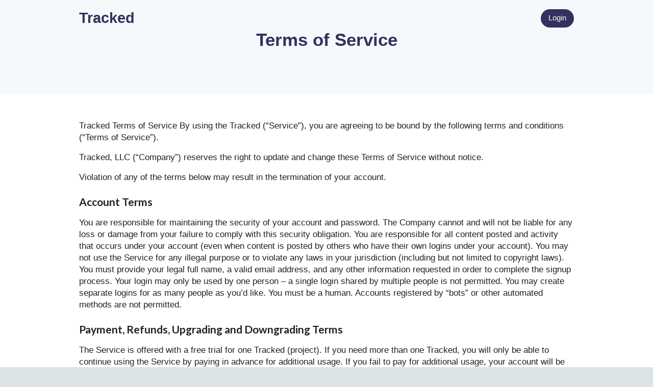

--- FILE ---
content_type: text/css
request_url: https://www.trackedhq.com/assets/application-3d45289cc2c7e31e158182069c1ae8a5988a570dbadaa0e8055779d46095833a.css
body_size: 103839
content:
@import url("https://fonts.googleapis.com/css?family=Lato:400,700,400italic,700italic&subset=latin");.btn--icon,.btn--small-icon{width:2.45em;height:2.45em;padding:0 !important;background-position:center center !important;background-repeat:no-repeat;background-size:2rem auto;text-indent:-999em}.break{z-index:0;position:relative}.break:before{content:'';position:absolute;top:50%;left:0;right:0;border-bottom:1px solid rgba(0,0,0,0.1);z-index:-1}.btn--overflow-icon{background-image:url(https://3.basecamp-static.com/assets/icons/overflow-51cd8be896d0981b46a99452c79d3cc3d447a5e8a883b55ad3ceb1080277c6e6.svg)}.btn--small{font-size:1.3rem;padding-top:0.425em;padding-bottom:0.425em}.btn{display:inline-block;padding:0.5em 1em;border-radius:1.5em;vertical-align:middle;text-decoration:none;text-align:center;white-space:normal;cursor:pointer}.btn{max-width:100%;background-color:#fff;border:1px solid #d9d9d9;border-radius:0.4rem;line-height:1.5;font-family:inherit;font-weight:inherit;font-size:inherit;color:inherit;-webkit-appearance:none;-moz-appearance:none;box-sizing:border-box}button,input,optgroup,select,textarea{color:inherit;font:inherit;margin:0}[data-behavior~=expandable].expanded>.expanded_content,[data-behavior~=expandable].expanded>.collapsible_content>.expanded_content{display:inherit}.options-menu__content{width:28rem}.options-menu__content{border-radius:4px;border:1px solid rgba(0,0,0,0.1);box-shadow:0 0 4px rgba(0,0,0,0.1),0 5px 20px rgba(0,0,0,0.05)}.options-menu__content{width:30rem;position:absolute;top:3.2rem;right:0;background:#fff;text-align:left;z-index:5;-ms-overflow-y:scroll;-ms-overflow-style:-ms-autohiding-scrollbar}.options-menu__action:first-child{border-radius:0.4rem 0.4rem 0 0}.options-menu__action--rename{background-image:url(https://3.basecamp-static.com/assets/icons/edit-30b083660fb108fc03ea808487594e0d19d0323c86b4765fb342ee16bdbfa2ad.svg)}.options-menu__action{-webkit-transition:background-color 0.2s;-moz-transition:background-color 0.2s;-ms-transition:background-color 0.2s;transition:background-color 0.2s;display:block;padding:1rem 1.5rem;line-height:1.2;padding-left:2.8em;background-position:1rem 50%;background-repeat:no-repeat;background-size:1.5em}.options-menu__title,.options-menu__action{font-size:1.4rem}.options-menu__content{width:30rem;position:absolute;top:3.2rem;right:0;background:#fff;text-align:left;z-index:5;-ms-overflow-y:scroll;-ms-overflow-style:-ms-autohiding-scrollbar}.expanded .options-menu__expansion-toggle:after,.expanded .options-menu__expansion-toggle:before{bottom:-2px;left:50%;border:solid rgba(255,255,255,0);content:' ';height:0;width:0;position:absolute;pointer-events:none;z-index:6}.expanded .options-menu__expansion-toggle:before{border-color:rgba(255,255,255,0);border-bottom-color:#bfbfbf;border-width:11px;margin-left:-11px}.expanded .options-menu__expansion-toggle:after,.expanded .options-menu__expansion-toggle:before{z-index:6 !important}.options-menu__action:hover{background-color:#ecf9fd}.date{display:inline-block;width:7.5em;padding:0 3px 3px;vertical-align:middle;background-color:currentColor;border-radius:0.4rem;color:#f2f2f2;text-align:center;font-size:0.875em;line-height:1}.date__header{padding:0.5em 0;color:#fff;font-size:inherit}.date__day{font-size:2em;padding:0.15em;background:#fff;color:#283c46}.date-coloring--january{color:#03a9f4}.date-coloring--february{color:#00bcd4}.date-coloring--march{color:#009688}.date-coloring--april{color:#4caf50}.date-coloring--may{color:#8bc34a}.date-coloring--june{color:#afb42b}.date-coloring--july{color:#ffc107}.date-coloring--august{color:#ff9800}.date-coloring--september{color:#ff7043}.date-coloring--october{color:#d16f50}.date-coloring--november{color:#8d6e63}.date-coloring--december{color:#2196f3}.basecamp_avatar{vertical-align:middle;border-radius:50%;overflow:hidden}#error_message{font-size:16px;text-align:center;color:red;margin-bottom:20px}.card{font-size:12px;cursor:pointer}a.card{text-decoration:none}/*! normalize.css v8.0.0 | MIT License | github.com/necolas/normalize.css */@media only screen and (min-width: 1100px){#main_button{font-size:130% !important}}@media only screen and (min-width: 1000px){.section.section--hero{margin-top:-75px !important}.pd--right{margin-top:105px !important}}html{line-height:1.15;-webkit-text-size-adjust:100%}body{margin:0}h1{font-size:2em;margin:.67em 0}hr{box-sizing:content-box;height:0;overflow:visible}pre{font-family:monospace, monospace;font-size:1em}a{background-color:transparent}abbr[title]{border-bottom:none;text-decoration:underline;text-decoration:underline dotted}b,strong{font-weight:bolder}code,kbd,samp{font-family:monospace, monospace;font-size:1em}small{font-size:80%}sub,sup{font-size:75%;line-height:0;position:relative;vertical-align:baseline}sub{bottom:-.25em}sup{top:-.5em}img{border-style:none}button,input,optgroup,select,textarea{font-family:inherit;font-size:100%;line-height:1.15;margin:0}button,input{overflow:visible}button,select{text-transform:none}[type=button],[type=reset],[type=submit],button{-webkit-appearance:button}[type=button]::-moz-focus-inner,[type=reset]::-moz-focus-inner,[type=submit]::-moz-focus-inner,button::-moz-focus-inner{border-style:none;padding:0}[type=button]:-moz-focusring,[type=reset]:-moz-focusring,[type=submit]:-moz-focusring,button:-moz-focusring{outline:1px dotted ButtonText}fieldset{padding:.35em .75em .625em}legend{box-sizing:border-box;color:inherit;display:table;max-width:100%;padding:0;white-space:normal}progress{vertical-align:baseline}textarea{overflow:auto}[type=checkbox],[type=radio]{box-sizing:border-box;padding:0}[type=number]::-webkit-inner-spin-button,[type=number]::-webkit-outer-spin-button{height:auto}[type=search]{-webkit-appearance:textfield;outline-offset:-2px}[type=search]::-webkit-search-decoration{-webkit-appearance:none}::-webkit-file-upload-button{-webkit-appearance:button;font:inherit}details{display:block}summary{display:list-item}[hidden],template{display:none}body{font-family:-apple-system, BlinkMacSystemFont, Segoe UI, Helvetica, Arial, sans-serif;font-size:14px;line-height:1.5;font-weight:400;font-style:normal;color:#24292e;background-color:#fff;-moz-osx-font-smoothing:grayscale;-webkit-text-size-adjust:100%;-webkit-font-smoothing:antialiased;text-rendering:optimizeLegibility}.wr{max-width:1030px;width:100%;margin:0 auto;padding:0 30px;box-sizing:border-box}@media only screen and (max-width: 700px){#firefox_extension{margin-left:40px !important}.wr{padding:0 15px}}.btn{display:inline-flex;justify-content:center;align-items:center;text-decoration:none;margin:0;padding:0 .7em;height:2.4em;line-height:2.4em;border:none;outline:none;border-radius:3px;font-family:-apple-system, BlinkMacSystemFont, Segoe UI, Helvetica, Arial, sans-serif;font-weight:500;font-size:1.05em;cursor:pointer;transition:all .2s ease-in-out}.btn--large{font-size:1.2em}.btn--plain{background:transparent}.btn--a{background:#fff}.btn--a.btn--primary,.btn--a.btn--secondary{box-shadow:0 4px 6px rgba(50,50,93,0.11),0 1px 3px rgba(0,0,0,0.08)}.btn--a.btn--primary:hover,.btn--a.btn--secondary:hover{box-shadow:0 4px 10px rgba(50,50,93,0.226),0 1px 3px rgba(0,0,0,0.08);background:#fefefe}.btn--a.btn--plain{background:transparent;text-decoration:underline}.btn--b{position:relative;padding:0 15px;border-radius:1.2em;box-shadow:inset 0 0 0 1px;backface-visibility:hidden}.btn--b.btn--primary:hover{box-shadow:0 4px 10px rgba(50,50,93,0.226),0 1px 3px rgba(0,0,0,0.08)}.btn--b.btn--secondary:after{content:"";position:absolute;top:0;right:0;bottom:0;left:0;border-radius:1.3em;color:inherit;transition:box-shadow .1s linear;box-shadow:inset 0 0 0 0}.btn--b.btn--secondary:hover:after{box-shadow:inset 0 0 0 3px}.btn--b.btn--primary{box-shadow:none}.btn--b.btn--plain{box-shadow:none;text-decoration:underline}.btn--c.btn--primary,.btn--c.btn--secondary{transition:box-shadow .2s ease;backface-visibility:none}.btn--c.btn--primary{box-shadow:0 1px 3px rgba(0,0,0,0.171)}.btn--c.btn--secondary{box-shadow:inset 0 0 0 1px,0 1px 2px rgba(0,0,0,0.171)}.btn--c.btn--primary:hover,.btn--c.btn--secondary:hover{transform:translateY(-1px);box-shadow:0 4px 10px rgba(50,50,93,0.226),0 1px 3px rgba(0,0,0,0.08)}.btn--c.btn--secondary:hover{box-shadow:inset 0 0 0 1px,0 4px 10px rgba(50,50,93,0.226),0 1px 3px rgba(0,0,0,0.08)}.btn--loading{cursor:wait;pointer-events:none}.btn--loading:after{content:"";height:16px;width:16px;border:2px solid rgba(255,255,255,0.3);border-right-color:rgba(0,0,0,0.3);border-radius:50%;margin-left:.6em;animation:a;animation-duration:.8s;animation-iteration-count:infinite;animation-timing-function:linear}.btn--success{color:#fff !important;background:#22bc66 !important}.btn--success:after{content:"\2713";font-size:1.4em;padding-left:9px}@keyframes a{0%{transform:rotate(0deg)}to{transform:rotate(1turn)}}.section{position:relative;display:flex;flex-direction:column;padding:50px 0;overflow:hidden}.section--noPadding{padding:0}.section--light{color:#fff}.section--dark{color:#000}.section__title{margin:30px 0 5px;text-align:center;font-weight:700;font-size:2.5em;line-height:1.3em}.section__title.standalone{margin-bottom:30px}.section__subtitle{text-align:center;margin:0;margin-bottom:30px;font-weight:500;color:#000000b3;font-size:16pt}.section__subtitle.standalone{margin-top:30px}.section__subtitle.left,.section__title.left{text-align:left}.icon{background-size:100%;background-size:contain;background-position:50%;background-repeat:no-repeat}.icon--circle{background-color:#bbb;border-radius:50%;padding:10px;background-size:calc(100% - 20px)}.icon--large.icon--circle,.icon--xlarge.icon--circle{padding:15px;background-size:calc(100% - 30px)}.media--image{width:100%}.media--image,.media--video{object-fit:contain;max-width:100%;max-height:100%}.media--video.media--cover{object-fit:cover;width:auto;width:100%;max-height:100vh}.header_landen{display:flex;position:absolute;left:0;top:10px;right:0;z-index:8;height:50px}.header_landen .wr{display:flex;flex-wrap:wrap;justify-content:space-between}.headerSpacer{height:70px;width:100%}.header__nav{display:flex}.header__nav--hidden{display:none}.header__nav .btn{color:inherit;line-height:50px;margin:0 15px;font-size:15px}.header__nav .btn:first-child{margin-left:0}.header__logo{margin:0;margin-right:40px;padding:0;font-size:22pt;line-height:50px;color:inherit;text-decoration:none;white-space:nowrap}.header__logoImg{display:flex}.header__logoImg img{margin:auto}.header__navCtas{display:flex;margin-left:20px}.header__navCtas:first-child{margin-left:0}.header__nav .btn{display:block;line-height:34px;margin-top:8px;margin-right:0;white-space:nowrap}.headerMenu{position:fixed;display:none;top:-10px;right:0;bottom:10px;left:0}.headerMenu--visible{display:block;z-index:9}.headerMenu__backdrop{position:fixed;top:0;right:0;bottom:0;left:0;background:#00000080}.headerMenu__links{position:relative;max-width:300px;background:#fff;border-radius:5px;margin:20px auto;margin-top:50px;padding:0;list-style:none;overflow:hidden}.headerMenu__links li{border-bottom:1px solid #eee}.headerMenu__links li:last-child{border-bottom:none}.headerMenu__links .btn{display:block;text-decoration:none;font-size:1.2em;text-align:center;border-radius:0}.headerMenu__links .btn:hover{box-shadow:none;transform:none}.headerMenu__close{position:relative;display:block;width:140px;background:#1e1e1e99;color:#fff;height:40px;text-align:center;line-height:40px;margin:0 auto;font-size:1.1em;border-radius:4px}@media only screen and (max-width: 700px){.header__logo{font-size:18pt}}.section--hero{background-position:50%;background-size:cover}.heroWr{display:flex;justify-content:space-between;align-items:center}.heroWr--right{justify-content:center}.heroWr--bottom,.heroWr--center{flex-direction:column;justify-content:center}.heroWrapper{position:relative;z-index:3;display:flex;flex-direction:column;--margin-top-scale: 1;--margin-bottom-scale: 1;margin-top:150px;margin-top:calc(150px * var(--margin-top-scale));margin-bottom:150px;margin-bottom:calc(150px * var(--margin-bottom-scale))}.heroWrapper--left,.heroWrapper--right{max-width:55%;min-width:320px}.heroWrapper--bottom,.heroWrapper--center{text-align:center}.heroWrapper--bottom{margin-top:60px}.heroWrapper--pd.heroWrapper--bottom,.heroWrapper--pd.heroWrapper--center{margin-top:80px;margin-bottom:60px}.hero__title{margin:0;font-weight:700;font-size:2.9em;line-height:1.2;margin-bottom:17px;white-space:pre-line}.hero__subtitle{font-weight:500;max-width:500px;margin:0;white-space:pre-line;font-size:21px}.heroWrapper--bottom .hero__subtitle,.heroWrapper--center .hero__subtitle{margin:0 auto}.hero__ctas{margin-top:30px}.hero__ctas .btn{margin:0 10px}.hero__ctas .btn:first-child{margin-left:0}.hero__ctas .btn:last-child{margin-right:0}.hero__ctaInfo{display:inline;margin-top:10px;max-width:230px;font-size:.9em;opacity:.7}.heroWrapper--bottom .hero__ctaInfo,.heroWrapper--center .hero__ctaInfo{margin:10px auto}@media only screen and (max-width: 700px){.heroWr{flex-direction:column}.heroWrapper--left,.heroWrapper--right{max-width:none;margin-top:80px;margin-bottom:60px;text-align:center}.hero__subtitle{margin:0 auto}.hero__ctaInfo{margin:10px auto}}@media only screen and (max-width: 400px){.hero__title{font-size:28pt}.hero__subtitle{font-size:14pt}}.pricing{margin:40px 0}.pricing,.pricingTiers{display:flex;justify-content:center}.pricingTiers{flex-wrap:wrap}.pricingTierWrapper{display:flex;width:290px;justify-content:center;margin:0 15px;margin-bottom:30px;box-shadow:0 2px 5px rgba(0,0,0,0.137),0 10px 30px rgba(0,0,0,0.07);border-radius:4px}.pricingTierWrapper:last-child{margin-right:none}.pricingTier{position:relative;flex-grow:1;padding:20px 20px 80px}.pricingTier__title{margin:0;text-align:center;font-size:1.8em}.pricingTier__description{margin:0;text-align:center;font-size:1.1em;height:50px}.pricingTier__price{margin:25px 0;text-align:center;height:50px}.pricingTier .price{font-size:3em;line-height:1}.pricingTier .interval{color:#727272;padding-left:1px}.pricingTier__features{margin:0;padding:0;padding-left:2px}.pricingTier__features li{display:flex;align-items:center;margin-bottom:12px;font-size:1.05em}.pricingTier__features svg{width:18px;margin-right:8px}.pricingTier .btn{position:absolute;bottom:15px;left:15px;right:15px;padding:0;text-align:center;height:40px}.pricingSimple{display:flex;box-shadow:0 0 25px rgba(40,47,60,0.05),0 20px 25px rgba(40,47,60,0.05),0 3px 4px rgba(40,47,60,0.05);border-radius:4px;max-width:700px}.pricingSimple__info{width:50%;padding:30px}.pricingSimple__featureWrapper{width:50%;display:flex;flex-direction:column;justify-content:center;align-items:center;padding:30px}.pricingSimple__features{margin:0;padding:0}.pricingSimple__features li{padding-bottom:14px}.pricingSimple__features li:last-child{padding-bottom:0}.pricingSimple__title{font-size:1.2em;margin:0}.pricingSimple__description{margin:0}.pricingSimple__price{margin-top:20px;margin-bottom:12px}.pricingSimple__price .price{font-size:2.5em}.pricingSimple__price .interval{color:#727272;padding-left:1px}.pricingTableWrapper{width:100%;overflow:auto}.pricingTable{width:100%;border-collapse:collapse;overflow-x:scroll}.pricingTable th{font-size:1.2em}.pricingTable td,.pricingTable th{width:230px;min-width:120px;text-align:center}.pricingTable td{font-size:1.1em;border-bottom:1px solid #7e7e7e34;border-color:var(--pricing-border-color);padding:12px 0}.pricingTable td:first-child{text-align:left}.pricingTable tr:last-child td{border-bottom:none}.pricingTable tr.price td{font-size:2em;border-bottom:none;padding-bottom:0;padding-top:0}.pricingTable tr.interval td{padding-top:2px;font-size:.9em}.pricingTable .btn{font-size:1em}.pricingTable td svg{vertical-align:middle;width:20px;height:20px}.pricingTable tr.ctas td{padding-top:16px}.pricingTable .tooltip svg{opacity:.6;vertical-align:middle;margin-left:4px;width:20px;height:20px}@media only screen and (max-width: 560px){.pricingSimple{flex-direction:column}.pricingSimple__info{text-align:center}.pricingSimple__featureWrapper,.pricingSimple__info{width:auto}}.features{display:flex;justify-content:center;margin:50px 0;justify-content:space-between}.feature{margin:0 25px;box-sizing:border-box;width:33.33%}.features--center .feature{text-align:center}.feature:first-child{margin-left:0}.feature:last-child{margin-right:0}.feature__title{margin:0;margin-bottom:8px;font-weight:400;font-size:1.3em}.feature__description{overflow:auto;margin:0;margin-top:3px;color:#bbb;font-size:1.1em;line-height:1.6em;white-space:pre-line}.feature .icon{margin-bottom:20px}.features--center .icon{margin:0 auto;margin-bottom:20px}@media only screen and (max-width: 760px){.features{flex-direction:column}.feature{width:100%;margin:0;margin-bottom:50px}.feature:last-child{margin-bottom:0}.features:not(.features--center) .feature .icon{float:left;margin-right:30px}.feature__title{margin-bottom:4px}}@media only screen and (max-width: 450px){.feature{text-align:center}.features .feature .icon{float:none !important;margin:0 auto !important;margin-bottom:15px !important}}.zigzagItem{display:flex;--between-items-scale: 1;margin:50px 0;margin:calc(50px * var(--between-items-scale)) 0;align-items:center;justify-content:center}.zigzagItem:last-child{margin-bottom:0}.zigzagItem__graphic{display:flex;width:50%;height:350px;max-width:350px;align-items:center}.zigzagItem__content{position:relative;max-width:350px;width:50%}.zigzagItem--right .zigzagItem__content{margin-right:50px}.zigzagItem--left .zigzagItem__content{margin-left:120px}.zigzagItem__title{position:relative;margin:0;z-index:1;line-height:1.1em;font-size:2.3em;margin-bottom:8px}.zigzagItem__number{position:absolute;z-index:0;font-weight:600 !important;font-size:72pt;opacity:.08;top:-75px;left:-50px;font-family:Helvetica, Arial}.zigzagItem__text{position:relative;margin:0;z-index:1;font-size:1.2em;white-space:pre-line}.zigzagItem .btn{margin-top:20px}@media only screen and (max-width: 650px){.zigzagItem{margin:70px 0}.zigzagItem__graphic{height:200px}.zigzagItem__number{font-size:52pt;top:-45px;left:-70px}}@media only screen and (max-width: 500px){.zigzagItem{flex-direction:column;padding:0 10px}.zigzagItem--left .zigzagItem__content,.zigzagItem--right .zigzagItem__content,.zigzagItem__content{margin:0;margin-bottom:10px;width:100%;max-width:none;order:1;text-align:center}.zigzagItem__graphic{max-width:300px;width:100%;height:300px;order:2}.zigzagItem__number{position:relative;width:50px;font-size:17px;line-height:26px;top:0;left:0;opacity:.5;text-align:center}}.faq{max-width:800px;margin:50px auto;column-count:2;column-gap:50px}.faqItem{display:inline-block;overflow:hidden;width:100%;margin-bottom:30px}.faqItem__question{margin:0;margin-bottom:5px;font-size:1.08em}.faqItem__answer{margin:0;font-size:1.08em}@media only screen and (max-width: 500px){.faq{column-count:1}}.section--footer{padding:15px 0;margin:0;z-index:7}.footer{display:flex;justify-content:space-between;align-items:center;min-height:54px}.footerBadge{position:absolute;right:20px;bottom:20px;background:#fff;color:#222;text-decoration:none;font-weight:500;font-family:-apple-system, BlinkMacSystemFont, Segoe UI, Helvetica, Arial, sans-serif;padding:5px 9px;border-radius:3px;animation:b;animation-duration:1.5s;transition:all .3s ease;transition-property:background color;z-index:6;box-shadow:0 1px 3px #0003, 0 6px 13px #0000001a}.footerBadge span{color:#186aff;transition:color .3s ease}.footerBadge--production{position:fixed;right:20px;bottom:20px}.footerBadge:hover,.footerBadge:hover span{color:#fff;background:#186aff}@keyframes b{0%{transform:scale(0.8);opacity:0}80%{transform:scale(0.8);opacity:0}to{transform:scale(1);opacity:1}}.footer__social{display:flex;list-style-type:none}.footer__social li{margin-left:20px}.footer__social a{display:flex;height:26px;width:26px;align-items:center}.footer__social svg{height:26px}.footer__linkRow a{color:inherit;margin:0 8px}.footer__linkRow a:first-child{margin-left:0}.footer__linkRow a:last-child{margin-right:0}.section--logos{padding:15px 0}.logos{display:flex;justify-content:space-between}.logos__logo{height:80px;width:100px;background-repeat:no-repeat;background-position:50%;background-size:contain;margin:0 20px;opacity:.8}@media only screen and (max-width: 500px){.logos{flex-wrap:wrap;justify-content:center}.logos__logo{width:60px;height:40px}}.team{display:flex;justify-content:space-between;margin:60px 0}.team--center{text-align:center}.team__member{flex-grow:1;margin:0 20px}.member__avatar{height:80px;width:80px;background:#fafafa;border-radius:50%;background-size:cover}.team--center .member__avatar{margin:0 auto}.member__name{margin:0;margin-top:14px;font-size:1.3em}.member__role{margin:0;font-weight:400;font-size:1.1em}.member__description{margin:0;margin-top:10px;font-size:1.1em;line-height:1.6em}@media only screen and (max-width: 770px){.team{flex-direction:column;align-items:center;text-align:center}.team__member{max-width:300px;margin-bottom:40px}.member__avatar{margin:0 auto}.team__member:last-child{margin-bottom:0}}.testimonials{display:flex;flex-direction:column;margin:30px 0}.testimonial{position:relative;max-width:400px;margin:30px auto}.testimonial:before{content:"\201C";position:absolute;font-family:Georgia, Times New Roman, Times, serif;font-size:122pt;top:-72px;left:-30px;z-index:0;opacity:.1}.testimonial__quote{position:relative;line-height:23px;margin:0;margin-bottom:10px;font-size:1.1em;line-height:1.6em}.testimonial__about,.testimonial__name{font-size:1.1em}.pd{position:relative;display:flex;z-index:4}.pd--bottom,.pd--top{max-height:400px;align-items:center;justify-content:center}.pd--bottom{margin-bottom:-50px;align-items:normal;justify-content:center}.pd--top{margin-top:50px}.pd--left,.pd--right{margin-top:30px;max-height:500px;align-items:center;justify-content:center}.pd--left{margin-right:50px}.pd--right{margin-left:50px}.pd__browser,.pd__imgBox{display:block;border-radius:8px;max-width:100%;max-height:100%;overflow:hidden;margin:0 auto;box-shadow:0 3px 6px #0000001a, 0 10px 22px #0003;background-color:#fff}.pd__browser{width:500px;height:350px}.pd__imgBox{object-fit:contain;border-radius:0}.pd__imgBox video{width:100%;height:auto;max-height:100%;object-fit:contain;object-position:left}.pd--bottom .pd__imgBox video{object-position:center}.pd--left .pd__imgBox,.pd--right .pd__imgBox{max-height:500px}.pd--bottom .pd__imgBox,.pd--top .pd__imgBox{max-height:400px}.pd--bottom .pd__imgBox video,.pd--top .pd__imgBox video{max-height:400px;width:auto;max-width:100%}.pd--bottom .pd__browser{border-radius:8px 8px 0 0}.pd__imgBox--transparent{box-shadow:none;background-color:transparent}.pd--bottom .pd__imgBox--transparent{background-position:top}.pd__browserChrome{height:12px;background:#fefefe;padding:12px}.pd__browserActions{height:12px;width:12px;background:#fe6058;box-shadow:20px 0 0 #febe2e, 40px 0 0 #29cc42;border-radius:50%}.pd__browserContent{height:calc(100% - 36px);background-size:cover;background-position:0 0}.pd__browserContent video{object-fit:cover}.pd__smartphones{position:relative;display:flex;justify-content:center}.pd--bottom .pd__smartphones{max-height:370px}.pd--right .pd__smartphones{transform:translateY(20px)}.pd__sp{position:relative;display:flex;justify-content:center;align-items:center;width:230px;height:475px;background:#fff;border-radius:38px}.pd--dark .pd__sp{background:#242424}.pd__sp--small{width:161px;height:333px;border-radius:25px}.pd__sp--slanted:first-child{transform:rotate(-12deg) scale(0.95) translate(40px, 20px)}.pd__sp--slanted:last-child{transform:rotate(12deg)}.pd__sp__screen{border:2px solid #f9f9f9;height:380px;width:200px;background-size:cover;background-position:top}.pd--dark .pd__sp__screen{border:none}.pd__sp--small .pd__sp__screen{height:266px;width:140px}.pd__crossPlatform{position:relative;display:flex;justify-content:center}.pd--bottom .pd__crossPlatform{max-height:370px;max-width:580px;margin:0 auto;margin-bottom:50px}.pd--right .pd__crossPlatform{transform:translateX(40px)}.pd__crossPlatform .pd__sp{position:absolute;left:-40px;top:70px}.pd--bottom .pd__crossPlatform .pd__sp{top:33px;left:-20px}.pd__laptop{position:relative;width:500px;height:350px;flex-shrink:0;display:flex;justify-content:center;align-items:center;background:#fff;border-radius:30px 30px 20px 20px}.pd--dark .pd__laptop{background:#242424}.pd__laptop:before{content:"";position:absolute;bottom:-6px;left:-36px;right:-36px;height:9px;background:#e3e8ed;border-bottom-left-radius:25% 100%;border-bottom-right-radius:25% 100%}.pd--dark .pd__laptop:before{background:#242424}.pd__laptop:after{content:"";position:absolute;bottom:3px;height:5px;left:-36px;right:-36px;background:#fff;border-radius:3px 3px 0 0}.pd--dark .pd__laptop:after{background:#43494e}.pd__laptop__screen{border:2px solid #f9f9f9;height:290px;width:460px;background-size:460px auto}.pd--dark .pd__laptop__screen{border:none}@media only screen and (max-width: 700px){.pd--left,.pd--right{margin-left:0;margin-right:0}.pd--right .pd__imgBox{max-height:400px}.pd--left .pd__imgBox video,.pd--right .pd__imgBox video{max-height:400px;width:auto;max-width:100%}}.contact{display:flex;flex-direction:column;max-width:570px;margin:50px auto}.contact .btn{align-self:flex-end}.contact__row{display:flex;flex-direction:row;justify-content:space-between}.contact__row .contact__item{flex-grow:1;padding:0 15px;width:calc(50% - 30px)}.contact__row .contact__item:first-child{padding-left:0}.contact__row .contact__item:last-child{padding-right:0}.contact__item{display:flex;flex-direction:column;margin-bottom:20px}.contact__item label{margin-bottom:3px}.contact__item input,.contact__item textarea{border:2px solid rgba(125,125,125,0.3);border-radius:3px;font-size:1.15em;padding:10px;background:transparent}.contact__item textarea{min-height:100px}.contact__item .optional{font-weight:400}.contact__error{background:#ffe6e6;color:#8f1414;padding:10px;margin-bottom:15px;border-radius:4px;text-align:center}.contact__error:empty{display:none}@media only screen and (max-width: 500px){.contact__row{flex-direction:column}.contact__row .contact__item{width:auto;padding:0}}.grid{display:flex;justify-content:space-between;flex-wrap:wrap;margin-top:50px}.grid--center{text-align:center}.gridItem{width:calc(33.3333% - 50px);margin-bottom:60px}.grid--center .icon{margin:0 auto}.gridItem__title{margin:0;margin-top:18px;font-size:1.3em}.gridItem__description{margin:0;font-size:1.1em}@media only screen and (max-width: 800px){.gridItem{width:calc(50% - 25px)}}@media only screen and (max-width: 550px){.gridItem{width:100%}}.inlineForm{display:inline-flex;align-items:center}.heroWrapper--left .inlineForm,.heroWrapper--right .inlineForm{align-items:flex-start}.inlineForm.long{flex-direction:column}.inlineForm--a{box-shadow:0 4px 6px rgba(50,50,93,0.11),0 1px 3px rgba(0,0,0,0.08)}.inlineForm--c{box-shadow:0 1px 3px rgba(0,0,0,0.171)}.inlineForm.long{box-shadow:none}.inlineForm__input{position:relative;width:200px;height:40px;flex-grow:1;z-index:2;border:none;padding:0 12px;font-size:1.1em}.inlineForm.long .inlineForm__input{margin-bottom:10px;text-align:center;width:240px}.heroWrapper--left .inlineForm__input,.heroWrapper--right .inlineForm__input{text-align:left}.inlineForm__input.error{box-shadow:inset 0 0 0 2px #ff470f}.inlineForm--a .inlineForm__input,.inlineForm--c .inlineForm__input{border-radius:3px 0 0 3px}.inlineForm--a.long .inlineForm__input,.inlineForm--c.long .inlineForm__input{border-radius:3px}.inlineForm--b .inlineForm__input{padding-left:16px;border-radius:1.4em 0 0 1.4em}.inlineForm--b.long .inlineForm__input{padding:0 16px;border-radius:1.4em}.inlineForm .btn{position:relative;height:40px;box-shadow:none;margin:0}.inlineForm:not(.long) .btn{border-top-left-radius:0;border-bottom-left-radius:0}.inlineForm.long .btn{display:block}.inlineForm .btn:hover{transform:none}@media only screen and (max-width: 700px){.heroWrapper--left .inlineForm,.heroWrapper--right .inlineForm{align-items:center}}.divider svg{position:absolute;left:0;bottom:-5px;width:100vw;min-width:800px}.divider--over{z-index:5}.section--cta .wr{display:flex;justify-content:space-between;align-items:center}.section--center.section--cta .wr{flex-direction:column}.cta__titles .section__title{margin-top:0}.section--center .cta__titles{margin-bottom:20px}.section--left .cta__titles *{text-align:left !important}.cta__ctas{margin-left:60px}.section--center .cta__ctas{margin-left:0}.cta__ctas .btn{margin:10px 0;margin-left:30px}.cta__ctas .btn:first-child{margin-left:0}@media only screen and (max-width: 700px){.section--cta .wr{flex-direction:column;justify-content:center}.cta__titles{margin-bottom:20px}.cta__ctas{margin-left:0}}.textBody{font-size:1.2em}.textBody--center{text-align:center}.mkd{line-height:1.5;word-wrap:break-word}.mkd a{background-color:transparent}.mkd a:active,.mkd a:hover{outline-width:0}.mkd strong{font-weight:inherit;font-weight:bolder}.mkd h1{margin:.67em 0}.mkd img{border-style:none}.mkd code,.mkd kbd,.mkd pre{font-family:monospace, monospace;font-size:1em}.mkd hr{box-sizing:content-box;overflow:visible}.mkd input{font:inherit;margin:0;overflow:visible}.mkd [type=checkbox]{padding:0}.mkd *,.mkd [type=checkbox]{box-sizing:border-box}.mkd input{font-family:inherit;font-size:inherit;line-height:inherit}.mkd a{color:#0366d6;text-decoration:none}.mkd a:hover{text-decoration:underline}.mkd strong{font-weight:600}.mkd hr{height:0;margin:15px 0;overflow:hidden;background:transparent;border-bottom:1px solid #dfe2e5}.mkd hr:after,.mkd hr:before{display:table;content:""}.mkd hr:after{clear:both}.mkd table{border-spacing:0;border-collapse:collapse}.mkd td,.mkd th{padding:0}.mkd h1,.mkd h2,.mkd h3,.mkd h4,.mkd h5,.mkd h6{margin-top:0;margin-bottom:0}.mkd h1{font-size:32px;font-weight:600}.mkd h2{font-size:24px;font-weight:600}.mkd h3{font-size:20px;font-weight:600}.mkd h4{font-size:16px;font-weight:600}.mkd h5{font-size:14px;font-weight:600}.mkd h6{font-size:12px;font-weight:600}.mkd p{margin-top:0;margin-bottom:10px}.mkd blockquote{margin:0}.mkd ol,.mkd ul{padding-left:0;margin-top:0;margin-bottom:0}.mkd ol ol,.mkd ul ol{list-style-type:lower-roman}.mkd ol ol ol,.mkd ol ul ol,.mkd ul ol ol,.mkd ul ul ol{list-style-type:lower-alpha}.mkd dd{margin-left:0}.mkd code,.mkd pre{font-family:SFMono-Regular, Consolas, Liberation Mono, Menlo, Courier, monospace;font-size:12px}.mkd pre{margin-top:0;margin-bottom:0}.mkd:after,.mkd:before{display:table;content:""}.mkd:after{clear:both}.mkd>:first-child{margin-top:0 !important}.mkd>:last-child{margin-bottom:0 !important}.mkd a:not([href]){color:inherit;text-decoration:none}.mkd blockquote,.mkd dl,.mkd ol,.mkd p,.mkd pre,.mkd table,.mkd ul{margin-top:0;margin-bottom:16px}.mkd hr{height:.25em;padding:0;margin:24px 0;background-color:#e1e4e8;border:0}.mkd blockquote{padding:0 1em;color:#6a737d;border-left:.25em solid #dfe2e5}.mkd blockquote>:first-child{margin-top:0}.mkd blockquote>:last-child{margin-bottom:0}.mkd kbd{font-size:11px;border:1px solid #c6cbd1;border-bottom-color:#959da5;box-shadow:inset 0 -1px 0 #959da5}.mkd h1,.mkd h2,.mkd h3,.mkd h4,.mkd h5,.mkd h6{margin-top:24px;margin-bottom:16px;font-weight:600;line-height:1.25}.mkd h1{font-size:2em}.mkd h1,.mkd h2{padding-bottom:.3em;border-bottom:1px solid #eaecef}.mkd h2{font-size:1.5em}.mkd h3{font-size:1.25em}.mkd h4{font-size:1em}.mkd h5{font-size:.875em}.mkd h6{font-size:.85em;color:#6a737d}.mkd ol,.mkd ul{padding-left:2em}.mkd ol ol,.mkd ol ul,.mkd ul ol,.mkd ul ul{margin-top:0;margin-bottom:0}.mkd li{word-wrap:break-all}.mkd li>p{margin-top:16px}.mkd li+li{margin-top:.25em}.mkd dl{padding:0}.mkd dl dt{padding:0;margin-top:16px;font-size:1em;font-style:italic;font-weight:600}.mkd dl dd{padding:0 16px;margin-bottom:16px}.mkd table{display:block;width:100%;overflow:auto}.mkd table th{font-weight:600}.mkd table td,.mkd table th{padding:6px 13px;border:1px solid #dfe2e5}.mkd table tr{background-color:#fff;border-top:1px solid #c6cbd1}.mkd table tr:nth-child(2n){background-color:#f6f8fa}.mkd img{max-width:100%;box-sizing:content-box;background-color:#fff}.mkd img[align=right]{padding-left:20px}.mkd img[align=left]{padding-right:20px}.mkd code{padding:.2em .4em;margin:0;font-size:85%;background-color:rgba(27,31,35,0.05);border-radius:3px}.mkd pre{word-wrap:normal}.mkd pre>code{padding:0;margin:0;font-size:100%;word-break:normal;white-space:pre;background:transparent;border:0}.mkd pre{padding:16px;overflow:auto;font-size:85%;line-height:1.45;background-color:#f6f8fa;border-radius:3px}.mkd pre code{display:inline;max-width:auto;padding:0;margin:0;overflow:visible;line-height:inherit;word-wrap:normal;background-color:transparent;border:0}.mkd kbd{display:inline-block;padding:3px 5px;font:11px SFMono-Regular, Consolas, Liberation Mono, Menlo, Courier, monospace;line-height:10px;color:#444d56;vertical-align:middle;background-color:#fafbfc;border:1px solid #d1d5da;border-bottom-color:#c6cbd1;border-radius:3px;box-shadow:inset 0 -1px 0 #c6cbd1}.mkd :checked+.radio-label{position:relative;z-index:1;border-color:#0366d6}.mkd .task-list-item{list-style-type:none}.mkd .task-list-item+.task-list-item{margin-top:3px}.mkd .task-list-item input{margin:0 .2em .25em -1.6em;vertical-align:middle}.mkd hr{border-bottom-color:#eee}.tooltip{position:relative}.tooltip:after{content:attr(data-tooltip);top:-10px;width:200px;font-size:14px;background:#343538;color:#fff;padding:8px;border-radius:5px;line-height:18px}.tooltip:after,.tooltip:before{left:50%;position:absolute;transform:translate(-50%, -100%);display:none;pointer-events:none}.tooltip:before{content:"";top:0;margin-left:2px;height:0;width:0;border:6px solid transparent;border-top-color:#343538}.tooltip:hover:after,.tooltip:hover:before{display:block}.tooltip--right:before{top:50%;margin-left:10px;margin-top:2px;left:0;transform:translate(100%, -50%);border-top-color:transparent;border-right-color:#343538}.tooltip--right:after{top:50%;left:100%;margin-left:10px;transform:translateY(-50%)}#main{background-attachment:scroll;background-clip:border-box;background-color:#fff;background-image:none;background-origin:padding-box;background-position-x:0%;background-position-y:0%;background-size:auto;border-bottom-left-radius:6px;border-bottom-right-radius:6px;border-top-left-radius:6px;border-top-right-radius:6px;box-shadow:rgba(0,0,0,0.1) 0px 1px 3px 0px;box-sizing:border-box;color:#283c46;display:block;font-family:"Fakt Soft","Helvetica Neue",helvetica,"Apple Color Emoji",arial,sans-serif;font-size:17px;height:422.312px;line-height:25.5px;margin-bottom:0px;padding-bottom:60px;padding-left:60px;padding-right:60px;padding-top:50px;position:relative;text-size-adjust:100%;width:765px;word-wrap:break-word}.trk.fixed.menu,.trk[class*="top fixed"].menu{top:0px;left:0px;right:auto;bottom:auto}.trk.menu.fixed,.trk.menu.fixed .item:first-child,.trk.menu.fixed .item:last-child{border-radius:0px !important}.trk.menu.fixed{position:fixed;z-index:101;margin:0em;width:100%}.trk.menu:first-child{margin-top:0rem}.trk.menu{font-size:1rem}.trk.menu{display:-webkit-box;display:-webkit-flex;display:-ms-flexbox;display:flex;margin:1rem 0em;font-family:'Lato', 'Helvetica Neue', Arial, Helvetica, sans-serif;background:#FFFFFF;font-weight:normal;border:1px solid rgba(34,36,38,0.15);box-shadow:0px 1px 2px 0 rgba(34,36,38,0.15);border-radius:0.28571429rem;min-height:2.85714286em}trk.menu>.grid,.trk.menu>.container{display:-webkit-box;display:-webkit-flex;display:-ms-flexbox;display:flex;-webkit-box-align:inherit;-webkit-align-items:inherit;-ms-flex-align:inherit;align-items:inherit;-webkit-box-orient:vertical;-webkit-box-direction:normal;-webkit-flex-direction:inherit;-ms-flex-direction:inherit;flex-direction:inherit}@media only screen and (max-width: 1199px) and (min-width: 992px){.trk.container{width:933px;margin-left:auto !important;margin-right:auto !important}.trk.container{display:block;max-width:100% !important;text-align:center;margin:auto}}@media only screen and (min-width: 768px){.trk.menu:not(.secondary):not(.text):not(.tabular):not(.borderless)>.container>.item:not(.right):not(.borderless):first-child{border-left:1px solid rgba(34,36,38,0.1)}.trk.menu.fixed,.trk.menu.fixed .item:first-child,.trk.menu.fixed .item:last-child{border-radius:0px !important}.trk.menu:not(.vertical) .item{display:-webkit-box;display:-webkit-flex;display:-ms-flexbox;display:flex;-webkit-box-align:center;-webkit-align-items:center;-ms-flex-align:center;align-items:center}.trk.menu .item{position:relative;vertical-align:middle;line-height:1;text-decoration:none;-webkit-tap-highlight-color:transparent;-webkit-box-flex:0;-webkit-flex:0 0 auto;-ms-flex:0 0 auto;flex:0 0 auto;-webkit-user-select:none;-moz-user-select:none;-ms-user-select:none;user-select:none;background:none;padding:0.92857143em 1.14285714em;text-transform:none;color:rgba(0,0,0,0.87);font-weight:normal;-webkit-transition:background 0.1s ease, box-shadow 0.1s ease, color 0.1s ease;transition:background 0.1s ease, box-shadow 0.1s ease, color 0.1s ease}}@media only screen and (min-width: 1200px){.ui.container{width:1127px;margin-left:auto !important;margin-right:auto !important}.heroWr--left{margin-left:50px}}@media only screen and (min-width: 1300px){.heroWr--left{margin-left:100px}}@media only screen and (min-width: 1400px){.heroWr--left{margin-left:150px}}.ui.container{display:block;max-width:100% !important;height:84px}.ui.large.menu{font-size:1.07142857rem}.ui.secondary.menu{background:none;margin-left:-0.35714286em;margin-right:-0.35714286em;border-radius:0em;border:none;box-shadow:none}.ui.menu:last-child{margin-bottom:0rem}.ui.menu:first-child{margin-top:0rem}.ui.menu{font-size:1rem}.ui.menu{display:-webkit-box;display:-webkit-flex;display:-ms-flexbox;display:flex;margin:1rem 0em;font-family:'Lato', 'Helvetica Neue', Arial, Helvetica, sans-serif;background:#FFFFFF;font-weight:normal;border:1px solid rgba(34,36,38,0.15);box-shadow:0px 1px 2px 0 rgba(34,36,38,0.15);border-radius:0.28571429rem;min-height:2.85714286em}.ui.menu:after{content:'';display:block;height:0px;clear:both;visibility:hidden}::selection{background-color:#CCE2FF;color:rgba(0,0,0,0.87)}.ui.secondary.menu .item{-webkit-align-self:center;-ms-flex-item-align:center;align-self:center;box-shadow:none;border:none;padding:0.78571429em 0.92857143em;margin:0em 0.35714286em;background:none;-webkit-transition:color 0.1s ease;transition:color 0.1s ease;border-radius:0.28571429rem}.ui.menu>.item:first-child{border-radius:0.28571429rem 0px 0px 0.28571429rem}.ui.menu:not(.vertical) .item{display:-webkit-box;display:-webkit-flex;display:-ms-flexbox;display:flex;-webkit-box-align:center;-webkit-align-items:center;-ms-flex-align:center;align-items:center}.ui.menu .item{position:relative;vertical-align:middle;line-height:1;text-decoration:none;-webkit-tap-highlight-color:transparent;-webkit-box-flex:0;-webkit-flex:0 0 auto;-ms-flex:0 0 auto;flex:0 0 auto;-webkit-user-select:none;-moz-user-select:none;-ms-user-select:none;user-select:none;background:none;padding:0.92857143em 1.14285714em;text-transform:none;color:rgba(0,0,0,0.87);font-weight:normal;-webkit-transition:background 0.1s ease, box-shadow 0.1s ease, color 0.1s ease;transition:background 0.1s ease, box-shadow 0.1s ease, color 0.1s ease}.ui.menu:not(.vertical) .right.item,.ui.menu:not(.vertical) .right.menu{display:-webkit-box;display:-webkit-flex;display:-ms-flexbox;display:flex;margin-left:auto !important}.ui.menu:after{content:'';display:block;height:0px;clear:both;visibility:hidden}.ui.cards>.card,.ui.card{max-width:100%;position:relative;display:-webkit-box;display:-webkit-flex;display:-ms-flexbox;display:flex;-webkit-box-orient:vertical;-webkit-box-direction:normal;-webkit-flex-direction:column;-ms-flex-direction:column;flex-direction:column;width:290px;min-height:0px;background:#FFFFFF;padding:0em;border:none;border-radius:0.28571429rem;box-shadow:0px 1px 3px 0px #D4D4D5, 0px 0px 0px 1px #D4D4D5;-webkit-transition:box-shadow 0.1s ease, -webkit-transform 0.1s ease;transition:box-shadow 0.1s ease, -webkit-transform 0.1s ease;transition:box-shadow 0.1s ease, transform 0.1s ease;transition:box-shadow 0.1s ease, transform 0.1s ease, -webkit-transform 0.1s ease;z-index:''}.card{font-size:12px;cursor:pointer}.ui.text.container{font-family:'Lato', 'Helvetica Neue', Arial, Helvetica, sans-serif;max-width:800px !important;line-height:1.5}.ui.dropdown{cursor:pointer;position:relative;display:inline-block;outline:none;text-align:left;-webkit-transition:box-shadow 0.1s ease, width 0.1s ease;transition:box-shadow 0.1s ease, width 0.1s ease;-webkit-tap-highlight-color:transparent}i.icon{display:inline-block;opacity:1;margin:0em 0.25rem 0em 0em;width:1.18em;height:1em;font-family:'Icons';font-style:normal;font-weight:normal;text-decoration:inherit;text-align:center;speak:none;font-smoothing:antialiased;-moz-osx-font-smoothing:grayscale;-webkit-font-smoothing:antialiased;-webkit-backface-visibility:hidden;backface-visibility:hidden}.icon{background-size:100%;background-size:contain;background-position:50%;background-repeat:no-repeat}.ui.dropdown>.dropdown.icon{width:auto}.ui.dropdown .menu{cursor:auto;position:absolute;display:none;outline:none;top:100%;min-width:-webkit-max-content;min-width:-moz-max-content;min-width:max-content;margin:0em;padding:0em 0em;background:#FFFFFF;font-size:1em;text-shadow:none;text-align:left;box-shadow:0px 2px 3px 0px rgba(34,36,38,0.15);border:1px solid rgba(34,36,38,0.15);border-radius:0.28571429rem;-webkit-transition:opacity 0.1s ease;transition:opacity 0.1s ease;z-index:11;will-change:transform, opacity}.ui.dropdown .menu{left:0px}.ui.menu .menu{margin:0em}.projects-index .card{width:250px !important;height:125px !important}.new_project:hover .label{color:black !important}.new_project .label{color:rgba(0,0,0,0.4)}/*!
 * # Semantic UI 2.2.10 - Reset
 * http://github.com/semantic-org/semantic-ui/
 *
 *
 * Released under the MIT license
 * http://opensource.org/licenses/MIT
 *
 */*,*:before,*:after{box-sizing:inherit}html{box-sizing:border-box}input[type="text"],input[type="email"],input[type="search"],input[type="password"]{-webkit-appearance:none;-moz-appearance:none}/*! normalize.css v3.0.1 | MIT License | git.io/normalize *//*! normalize.css v3.0.1 | MIT License | git.io/normalize */html{font-family:sans-serif;-ms-text-size-adjust:100%;-webkit-text-size-adjust:100%}body{margin:0}article,aside,details,figcaption,figure,footer,header,hgroup,main,nav,section,summary{display:block}audio,canvas,progress,video{display:inline-block;vertical-align:baseline}audio:not([controls]){display:none;height:0}[hidden],template{display:none}a{background:transparent}a:active,a:hover{outline:0}abbr[title]{border-bottom:1px dotted}b,strong{font-weight:bold}dfn{font-style:italic}h1{font-size:2em;margin:0.67em 0}mark{background:#ff0;color:#000}small{font-size:80%}sub,sup{font-size:75%;line-height:0;position:relative;vertical-align:baseline}sup{top:-0.5em}sub{bottom:-0.25em}img{border:0}svg:not(:root){overflow:hidden}figure{margin:1em 40px}hr{height:0}pre{overflow:auto}code,kbd,pre,samp{font-family:monospace, monospace;font-size:1em}button,input,optgroup,select,textarea{color:inherit;font:inherit;margin:0}button{overflow:visible}button,select{text-transform:none}button,html input[type="button"],input[type="reset"],input[type="submit"]{-webkit-appearance:button;cursor:pointer}button[disabled],html input[disabled]{cursor:default}button::-moz-focus-inner,input::-moz-focus-inner{border:0;padding:0}input{line-height:normal}input[type="checkbox"],input[type="radio"]{box-sizing:border-box;padding:0}input[type="number"]::-webkit-inner-spin-button,input[type="number"]::-webkit-outer-spin-button{height:auto}input[type="search"]{-webkit-appearance:textfield}input[type="search"]::-webkit-search-cancel-button,input[type="search"]::-webkit-search-decoration{-webkit-appearance:none}fieldset{border:1px solid #c0c0c0;margin:0 2px;padding:0.35em 0.625em 0.75em}legend{border:0;padding:0}textarea{overflow:auto}optgroup{font-weight:bold}table{border-collapse:collapse;border-spacing:0}td,th{padding:0}/*!
 * # Semantic UI 2.2.10 - Site
 * http://github.com/semantic-org/semantic-ui/
 *
 *
 * Released under the MIT license
 * http://opensource.org/licenses/MIT
 *
 */html,body{height:100%}html{font-size:14px}body{margin:0px;padding:0px;overflow-x:hidden;min-width:320px;background:#FFFFFF;font-family:'Lato', 'Helvetica Neue', Arial, Helvetica, sans-serif;font-size:14px;line-height:1.4285em;color:rgba(0,0,0,0.87);font-smoothing:antialiased}h1,h2,h3,h4,h5{font-family:'Lato', 'Helvetica Neue', Arial, Helvetica, sans-serif;line-height:1.28571429em;margin:calc(2rem -  0.14285714em ) 0em 1rem;font-weight:bold;padding:0em}h1{min-height:1rem;font-size:2rem}h2{font-size:1.71428571rem}h3{font-size:1.28571429rem}h4{font-size:1.07142857rem}h5{font-size:1rem}h1:first-child,h2:first-child,h3:first-child,h4:first-child,h5:first-child{margin-top:0em}h1:last-child,h2:last-child,h3:last-child,h4:last-child,h5:last-child{margin-bottom:0em}p{margin:0em 0em 1em;line-height:1.4285em}p:first-child{margin-top:0em}p:last-child{margin-bottom:0em}a{color:#4183C4;cursor:pointer;text-decoration:underline}a:hover{color:#1e70bf}::-webkit-selection{background-color:#CCE2FF;color:rgba(0,0,0,0.87)}::-moz-selection{background-color:#CCE2FF;color:rgba(0,0,0,0.87)}::selection{background-color:#CCE2FF;color:rgba(0,0,0,0.87)}textarea::-webkit-selection,input::-webkit-selection{background-color:rgba(100,100,100,0.4);color:rgba(0,0,0,0.87)}textarea::-moz-selection,input::-moz-selection{background-color:rgba(100,100,100,0.4);color:rgba(0,0,0,0.87)}textarea::selection,input::selection{background-color:rgba(100,100,100,0.4);color:rgba(0,0,0,0.87)}/*!
 * # Semantic UI 2.2.10 - Button
 * http://github.com/semantic-org/semantic-ui/
 *
 *
 * Released under the MIT license
 * http://opensource.org/licenses/MIT
 *
 */.ui.button{cursor:pointer;display:inline-block;min-height:1em;outline:none;border:none;vertical-align:baseline;background:#E0E1E2 none;color:rgba(0,0,0,0.6);font-family:'Lato', 'Helvetica Neue', Arial, Helvetica, sans-serif;margin:0em 0.25em 0em 0em;padding:0.78571429em 1.5em 0.78571429em;text-transform:none;text-shadow:none;font-weight:bold;line-height:1em;font-style:normal;text-align:center;text-decoration:none;border-radius:0.28571429rem;box-shadow:0px 0px 0px 1px transparent inset,0px 0em 0px 0px rgba(34,36,38,0.15) inset;-webkit-user-select:none;-moz-user-select:none;-ms-user-select:none;user-select:none;-webkit-transition:opacity 0.1s ease, background-color 0.1s ease, color 0.1s ease, box-shadow 0.1s ease, background 0.1s ease;transition:opacity 0.1s ease, background-color 0.1s ease, color 0.1s ease, box-shadow 0.1s ease, background 0.1s ease;will-change:'';-webkit-tap-highlight-color:transparent}.ui.button:focus{background-color:#CACBCD;color:rgba(0,0,0,0.8);background-image:'' !important;box-shadow:'' !important}.ui.button:focus .icon{opacity:0.85}.ui.button:active,.ui.active.button:active{background-color:#BABBBC;background-image:'';color:rgba(0,0,0,0.9);box-shadow:0px 0px 0px 1px transparent inset, none}.ui.active.button{background-color:#C0C1C2;background-image:none;box-shadow:0px 0px 0px 1px transparent inset;color:rgba(0,0,0,0.95)}.ui.active.button:hover{background-color:#C0C1C2;background-image:none;color:rgba(0,0,0,0.95)}.ui.active.button:active{background-color:#C0C1C2;background-image:none}.ui.loading.loading.loading.loading.loading.loading.button{position:relative;cursor:default;text-shadow:none !important;color:transparent !important;opacity:1;pointer-events:auto;-webkit-transition:all 0s linear, opacity 0.1s ease;transition:all 0s linear, opacity 0.1s ease}.ui.loading.button:before{position:absolute;content:'';top:50%;left:50%;margin:-0.64285714em 0em 0em -0.64285714em;width:1.28571429em;height:1.28571429em;border-radius:500rem;border:0.2em solid rgba(0,0,0,0.15)}.ui.loading.button:after{position:absolute;content:'';top:50%;left:50%;margin:-0.64285714em 0em 0em -0.64285714em;width:1.28571429em;height:1.28571429em;-webkit-animation:button-spin 0.6s linear;animation:button-spin 0.6s linear;-webkit-animation-iteration-count:infinite;animation-iteration-count:infinite;border-radius:500rem;border-color:#FFFFFF transparent transparent;border-style:solid;border-width:0.2em;box-shadow:0px 0px 0px 1px transparent}.ui.labeled.icon.loading.button .icon{background-color:transparent;box-shadow:none}@-webkit-keyframes button-spin{from{-webkit-transform:rotate(0deg);transform:rotate(0deg)}to{-webkit-transform:rotate(360deg);transform:rotate(360deg)}}@keyframes button-spin{from{-webkit-transform:rotate(0deg);transform:rotate(0deg)}to{-webkit-transform:rotate(360deg);transform:rotate(360deg)}}.ui.basic.loading.button:not(.inverted):before{border-color:rgba(0,0,0,0.1)}.ui.basic.loading.button:not(.inverted):after{border-top-color:#767676}.ui.buttons .disabled.button,.ui.disabled.button,.ui.button:disabled,.ui.disabled.button:hover,.ui.disabled.active.button{cursor:default;opacity:0.45 !important;background-image:none !important;box-shadow:none !important;pointer-events:none !important}.ui.basic.buttons .ui.disabled.button{border-color:rgba(34,36,38,0.5)}.ui.animated.button{position:relative;overflow:hidden;padding-right:0em !important;vertical-align:middle;z-index:1}.ui.animated.button .content{will-change:transform, opacity}.ui.animated.button .visible.content{position:relative;margin-right:1.5em}.ui.animated.button .hidden.content{position:absolute;width:100%}.ui.animated.button .visible.content,.ui.animated.button .hidden.content{-webkit-transition:right 0.3s ease 0s;transition:right 0.3s ease 0s}.ui.animated.button .visible.content{left:auto;right:0%}.ui.animated.button .hidden.content{top:50%;left:auto;right:-100%;margin-top:-0.5em}.ui.animated.button:focus .visible.content,.ui.animated.button:hover .visible.content{left:auto;right:200%}.ui.animated.button:focus .hidden.content,.ui.animated.button:hover .hidden.content{left:auto;right:0%}.ui.vertical.animated.button .visible.content,.ui.vertical.animated.button .hidden.content{-webkit-transition:top 0.3s ease, -webkit-transform 0.3s ease;transition:top 0.3s ease, -webkit-transform 0.3s ease;transition:top 0.3s ease, transform 0.3s ease;transition:top 0.3s ease, transform 0.3s ease, -webkit-transform 0.3s ease}.ui.vertical.animated.button .visible.content{-webkit-transform:translateY(0%);transform:translateY(0%);right:auto}.ui.vertical.animated.button .hidden.content{top:-50%;left:0%;right:auto}.ui.vertical.animated.button:focus .visible.content,.ui.vertical.animated.button:hover .visible.content{-webkit-transform:translateY(200%);transform:translateY(200%);right:auto}.ui.vertical.animated.button:focus .hidden.content,.ui.vertical.animated.button:hover .hidden.content{top:50%;right:auto}.ui.fade.animated.button .visible.content,.ui.fade.animated.button .hidden.content{-webkit-transition:opacity 0.3s ease, -webkit-transform 0.3s ease;transition:opacity 0.3s ease, -webkit-transform 0.3s ease;transition:opacity 0.3s ease, transform 0.3s ease;transition:opacity 0.3s ease, transform 0.3s ease, -webkit-transform 0.3s ease}.ui.fade.animated.button .visible.content{left:auto;right:auto;opacity:1;-webkit-transform:scale(1);transform:scale(1)}.ui.fade.animated.button .hidden.content{opacity:0;left:0%;right:auto;-webkit-transform:scale(1.5);transform:scale(1.5)}.ui.fade.animated.button:focus .visible.content,.ui.fade.animated.button:hover .visible.content{left:auto;right:auto;opacity:0;-webkit-transform:scale(0.75);transform:scale(0.75)}.ui.fade.animated.button:focus .hidden.content,.ui.fade.animated.button:hover .hidden.content{left:0%;right:auto;opacity:1;-webkit-transform:scale(1);transform:scale(1)}.ui.inverted.button{box-shadow:0px 0px 0px 2px #FFFFFF inset !important;background:transparent none;color:#FFFFFF;text-shadow:none !important}.ui.inverted.buttons .button{margin:0px 0px 0px -2px}.ui.inverted.buttons .button:first-child{margin-left:0em}.ui.inverted.vertical.buttons .button{margin:0px 0px -2px 0px}.ui.inverted.vertical.buttons .button:first-child{margin-top:0em}.ui.inverted.button:hover{background:#FFFFFF;box-shadow:0px 0px 0px 2px #FFFFFF inset !important;color:rgba(0,0,0,0.8)}.ui.inverted.button:focus,.ui.inverted.button.active{background:#FFFFFF;box-shadow:0px 0px 0px 2px #FFFFFF inset !important;color:rgba(0,0,0,0.8)}.ui.inverted.button.active:focus{background:#DCDDDE;box-shadow:0px 0px 0px 2px #DCDDDE inset !important;color:rgba(0,0,0,0.8)}.ui.labeled.button:not(.icon){display:-webkit-inline-box;display:-webkit-inline-flex;display:-ms-inline-flexbox;display:inline-flex;-webkit-box-orient:horizontal;-webkit-box-direction:normal;-webkit-flex-direction:row;-ms-flex-direction:row;flex-direction:row;background:none !important;padding:0px !important;border:none !important;box-shadow:none !important}.ui.labeled.button>.button{margin:0px}.ui.labeled.button>.label{display:-webkit-box;display:-webkit-flex;display:-ms-flexbox;display:flex;-webkit-box-align:center;-webkit-align-items:center;-ms-flex-align:center;align-items:center;margin:0px 0px 0px -1px !important;padding:'';font-size:1em;border-color:rgba(34,36,38,0.15)}.ui.labeled.button>.tag.label:before{width:1.85em;height:1.85em}.ui.labeled.button:not([class*="left labeled"])>.button{border-top-right-radius:0px;border-bottom-right-radius:0px}.ui.labeled.button:not([class*="left labeled"])>.label{border-top-left-radius:0px;border-bottom-left-radius:0px}.ui[class*="left labeled"].button>.button{border-top-left-radius:0px;border-bottom-left-radius:0px}.ui[class*="left labeled"].button>.label{border-top-right-radius:0px;border-bottom-right-radius:0px}.ui.facebook.button{background-color:#3B5998;color:#FFFFFF;text-shadow:none;background-image:none;box-shadow:0px 0em 0px 0px rgba(34,36,38,0.15) inset}.ui.facebook.button:hover{background-color:#304d8a;color:#FFFFFF;text-shadow:none}.ui.facebook.button:active{background-color:#2d4373;color:#FFFFFF;text-shadow:none}.ui.twitter.button{background-color:#55ACEE;color:#FFFFFF;text-shadow:none;background-image:none;box-shadow:0px 0em 0px 0px rgba(34,36,38,0.15) inset}.ui.twitter.button:hover{background-color:#35a2f4;color:#FFFFFF;text-shadow:none}.ui.twitter.button:active{background-color:#2795e9;color:#FFFFFF;text-shadow:none}.ui.google.plus.button{background-color:#DD4B39;color:#FFFFFF;text-shadow:none;background-image:none;box-shadow:0px 0em 0px 0px rgba(34,36,38,0.15) inset}.ui.google.plus.button:hover{background-color:#e0321c;color:#FFFFFF;text-shadow:none}.ui.google.plus.button:active{background-color:#c23321;color:#FFFFFF;text-shadow:none}.ui.linkedin.button{background-color:#1F88BE;color:#FFFFFF;text-shadow:none}.ui.linkedin.button:hover{background-color:#147baf;color:#FFFFFF;text-shadow:none}.ui.linkedin.button:active{background-color:#186992;color:#FFFFFF;text-shadow:none}.ui.youtube.button{background-color:#CC181E;color:#FFFFFF;text-shadow:none;background-image:none;box-shadow:0px 0em 0px 0px rgba(34,36,38,0.15) inset}.ui.youtube.button:hover{background-color:#bd0d13;color:#FFFFFF;text-shadow:none}.ui.youtube.button:active{background-color:#9e1317;color:#FFFFFF;text-shadow:none}.ui.instagram.button{background-color:#49769C;color:#FFFFFF;text-shadow:none;background-image:none;box-shadow:0px 0em 0px 0px rgba(34,36,38,0.15) inset}.ui.instagram.button:hover{background-color:#3d698e;color:#FFFFFF;text-shadow:none}.ui.instagram.button:active{background-color:#395c79;color:#FFFFFF;text-shadow:none}.ui.pinterest.button{background-color:#BD081C;color:#FFFFFF;text-shadow:none;background-image:none;box-shadow:0px 0em 0px 0px rgba(34,36,38,0.15) inset}.ui.pinterest.button:hover{background-color:#ac0013;color:#FFFFFF;text-shadow:none}.ui.pinterest.button:active{background-color:#8c0615;color:#FFFFFF;text-shadow:none}.ui.vk.button{background-color:#4D7198;color:#FFFFFF;background-image:none;box-shadow:0px 0em 0px 0px rgba(34,36,38,0.15) inset}.ui.vk.button:hover{background-color:#41648a;color:#FFFFFF}.ui.vk.button:active{background-color:#3c5876;color:#FFFFFF}.ui.button>.icon:not(.button){height:0.85714286em;opacity:0.8;margin:0em 0.42857143em 0em -0.21428571em;-webkit-transition:opacity 0.1s ease;transition:opacity 0.1s ease;vertical-align:'';color:''}.ui.button:not(.icon)>.icon:not(.button):not(.dropdown){margin:0em 0.42857143em 0em -0.21428571em}.ui.button:not(.icon)>.right.icon:not(.button):not(.dropdown){margin:0em -0.21428571em 0em 0.42857143em}.ui[class*="left floated"].buttons,.ui[class*="left floated"].button{float:left;margin-left:0em;margin-right:0.25em}.ui[class*="right floated"].buttons,.ui[class*="right floated"].button{float:right;margin-right:0em;margin-left:0.25em}.ui.compact.buttons .button,.ui.compact.button{padding:0.58928571em 1.125em 0.58928571em}.ui.compact.icon.buttons .button,.ui.compact.icon.button{padding:0.58928571em 0.58928571em 0.58928571em}.ui.compact.labeled.icon.buttons .button,.ui.compact.labeled.icon.button{padding:0.58928571em 3.69642857em 0.58928571em}.ui.mini.buttons .button,.ui.mini.buttons .or,.ui.mini.button{font-size:0.78571429rem}.ui.tiny.buttons .button,.ui.tiny.buttons .or,.ui.tiny.button{font-size:0.85714286rem}.ui.small.buttons .button,.ui.small.buttons .or,.ui.small.button{font-size:0.92857143rem}.ui.buttons .button,.ui.buttons .or,.ui.button{font-size:1rem}.ui.large.buttons .button,.ui.large.buttons .or,.ui.large.button{font-size:1.14285714rem}.ui.big.buttons .button,.ui.big.buttons .or,.ui.big.button{font-size:1.28571429rem}.ui.huge.buttons .button,.ui.huge.buttons .or,.ui.huge.button{font-size:1.42857143rem}.ui.massive.buttons .button,.ui.massive.buttons .or,.ui.massive.button{font-size:1.71428571rem}.ui.icon.buttons .button,.ui.icon.button{padding:0.78571429em 0.78571429em 0.78571429em}.ui.icon.buttons .button>.icon,.ui.icon.button>.icon{opacity:0.9;margin:0em !important;vertical-align:top}.ui.basic.buttons .button,.ui.basic.button{background:transparent none;color:rgba(0,0,0,0.6) !important;font-weight:normal;border-radius:0.28571429rem;text-transform:none;text-shadow:none !important;box-shadow:0px 0px 0px 1px rgba(34,36,38,0.15) inset}.ui.basic.buttons{box-shadow:none;border:1px solid rgba(34,36,38,0.15);border-radius:0.28571429rem}.ui.basic.buttons .button{border-radius:0em}.ui.basic.buttons .button:hover,.ui.basic.button:hover{color:rgba(0,0,0,0.8) !important;box-shadow:0px 0px 0px 1px rgba(34,36,38,0.35) inset,0px 0px 0px 0px rgba(34,36,38,0.15) inset}.ui.basic.buttons .button:focus,.ui.basic.button:focus{background:#FFFFFF !important;color:rgba(0,0,0,0.8) !important;box-shadow:0px 0px 0px 1px rgba(34,36,38,0.35) inset,0px 0px 0px 0px rgba(34,36,38,0.15) inset}.ui.basic.buttons .button:active,.ui.basic.button:active{background:#F8F8F8 !important;color:rgba(0,0,0,0.9) !important;box-shadow:0px 0px 0px 1px rgba(0,0,0,0.15) inset,0px 1px 4px 0px rgba(34,36,38,0.15) inset}.ui.basic.buttons .active.button,.ui.basic.active.button{background:rgba(0,0,0,0.05) !important;box-shadow:'' !important;color:rgba(0,0,0,0.95)}.ui.basic.buttons .active.button:hover,.ui.basic.active.button:hover{background-color:rgba(0,0,0,0.05)}.ui.basic.buttons .button:hover{box-shadow:0px 0px 0px 1px rgba(34,36,38,0.35) inset,0px 0px 0px 0px rgba(34,36,38,0.15) inset inset}.ui.basic.buttons .button:active{box-shadow:0px 0px 0px 1px rgba(0,0,0,0.15) inset,0px 1px 4px 0px rgba(34,36,38,0.15) inset inset}.ui.basic.buttons .active.button{box-shadow:'' !important}.ui.basic.inverted.buttons .button,.ui.basic.inverted.button{background-color:transparent !important;color:#F9FAFB !important;box-shadow:0px 0px 0px 2px rgba(255,255,255,0.5) inset !important}.ui.basic.inverted.buttons .button:hover,.ui.basic.inverted.button:hover{color:#FFFFFF !important;box-shadow:0px 0px 0px 2px #ffffff inset !important}.ui.basic.inverted.buttons .button:focus,.ui.basic.inverted.button:focus{color:#FFFFFF !important;box-shadow:0px 0px 0px 2px #ffffff inset !important}.ui.basic.inverted.buttons .button:active,.ui.basic.inverted.button:active{background-color:rgba(255,255,255,0.08) !important;color:#FFFFFF !important;box-shadow:0px 0px 0px 2px rgba(255,255,255,0.9) inset !important}.ui.basic.inverted.buttons .active.button,.ui.basic.inverted.active.button{background-color:rgba(255,255,255,0.08);color:#FFFFFF;text-shadow:none;box-shadow:0px 0px 0px 2px rgba(255,255,255,0.7) inset}.ui.basic.inverted.buttons .active.button:hover,.ui.basic.inverted.active.button:hover{background-color:rgba(255,255,255,0.15);box-shadow:0px 0px 0px 2px #ffffff inset !important}.ui.basic.buttons .button{border-left:1px solid rgba(34,36,38,0.15);box-shadow:none}.ui.basic.vertical.buttons .button{border-left:none}.ui.basic.vertical.buttons .button{border-left-width:0px;border-top:1px solid rgba(34,36,38,0.15)}.ui.basic.vertical.buttons .button:first-child{border-top-width:0px}.ui.labeled.icon.buttons .button,.ui.labeled.icon.button{position:relative;padding-left:4.07142857em !important;padding-right:1.5em !important}.ui.labeled.icon.buttons>.button>.icon,.ui.labeled.icon.button>.icon{position:absolute;height:100%;line-height:1;border-radius:0px;border-top-left-radius:inherit;border-bottom-left-radius:inherit;text-align:center;margin:0em;width:2.57142857em;background-color:rgba(0,0,0,0.05);color:'';box-shadow:-1px 0px 0px 0px transparent inset}.ui.labeled.icon.buttons>.button>.icon,.ui.labeled.icon.button>.icon{top:0em;left:0em}.ui[class*="right labeled"].icon.button{padding-right:4.07142857em !important;padding-left:1.5em !important}.ui[class*="right labeled"].icon.button>.icon{left:auto;right:0em;border-radius:0px;border-top-right-radius:inherit;border-bottom-right-radius:inherit;box-shadow:1px 0px 0px 0px transparent inset}.ui.labeled.icon.buttons>.button>.icon:before,.ui.labeled.icon.button>.icon:before,.ui.labeled.icon.buttons>.button>.icon:after,.ui.labeled.icon.button>.icon:after{display:block;position:absolute;width:100%;top:50%;text-align:center;-webkit-transform:translateY(-50%);transform:translateY(-50%)}.ui.labeled.icon.buttons .button>.icon{border-radius:0em}.ui.labeled.icon.buttons .button:first-child>.icon{border-top-left-radius:0.28571429rem;border-bottom-left-radius:0.28571429rem}.ui.labeled.icon.buttons .button:last-child>.icon{border-top-right-radius:0.28571429rem;border-bottom-right-radius:0.28571429rem}.ui.vertical.labeled.icon.buttons .button:first-child>.icon{border-radius:0em;border-top-left-radius:0.28571429rem}.ui.vertical.labeled.icon.buttons .button:last-child>.icon{border-radius:0em;border-bottom-left-radius:0.28571429rem}.ui.fluid[class*="left labeled"].icon.button,.ui.fluid[class*="right labeled"].icon.button{padding-left:1.5em !important;padding-right:1.5em !important}.ui.toggle.buttons .active.button,.ui.buttons .button.toggle.active,.ui.button.toggle.active{background-color:#21BA45 !important;box-shadow:none !important;text-shadow:none;color:#FFFFFF !important}.ui.button.toggle.active:hover{background-color:#16ab39 !important;text-shadow:none;color:#FFFFFF !important}.ui.circular.button{border-radius:10em}.ui.circular.button>.icon{width:1em;vertical-align:baseline}.ui.buttons .or{position:relative;width:0.3em;height:2.57142857em;z-index:3}.ui.buttons .or:before{position:absolute;text-align:center;border-radius:500rem;content:'or';top:50%;left:50%;background-color:#FFFFFF;text-shadow:none;margin-top:-0.89285714em;margin-left:-0.89285714em;width:1.78571429em;height:1.78571429em;line-height:1.78571429em;color:rgba(0,0,0,0.4);font-style:normal;font-weight:bold;box-shadow:0px 0px 0px 1px transparent inset}.ui.buttons .or[data-text]:before{content:attr(data-text)}.ui.fluid.buttons .or{width:0em !important}.ui.fluid.buttons .or:after{display:none}.ui.attached.button{position:relative;display:block;margin:0em;border-radius:0em;box-shadow:0px 0px 0px 1px rgba(34,36,38,0.15) !important}.ui.attached.top.button{border-radius:0.28571429rem 0.28571429rem 0em 0em}.ui.attached.bottom.button{border-radius:0em 0em 0.28571429rem 0.28571429rem}.ui.left.attached.button{display:inline-block;border-left:none;text-align:right;padding-right:0.75em;border-radius:0.28571429rem 0em 0em 0.28571429rem}.ui.right.attached.button{display:inline-block;text-align:left;padding-left:0.75em;border-radius:0em 0.28571429rem 0.28571429rem 0em}.ui.attached.buttons{position:relative;display:-webkit-box;display:-webkit-flex;display:-ms-flexbox;display:flex;border-radius:0em;width:auto !important;z-index:2;margin-left:-1px;margin-right:-1px}.ui.attached.buttons .button{margin:0em}.ui.attached.buttons .button:first-child{border-radius:0em}.ui.attached.buttons .button:last-child{border-radius:0em}.ui[class*="top attached"].buttons{margin-bottom:-1px;border-radius:0.28571429rem 0.28571429rem 0em 0em}.ui[class*="top attached"].buttons .button:first-child{border-radius:0.28571429rem 0em 0em 0em}.ui[class*="top attached"].buttons .button:last-child{border-radius:0em 0.28571429rem 0em 0em}.ui[class*="bottom attached"].buttons{margin-top:-1px;border-radius:0em 0em 0.28571429rem 0.28571429rem}.ui[class*="bottom attached"].buttons .button:first-child{border-radius:0em 0em 0em 0.28571429rem}.ui[class*="bottom attached"].buttons .button:last-child{border-radius:0em 0em 0.28571429rem 0em}.ui[class*="left attached"].buttons{display:-webkit-inline-box;display:-webkit-inline-flex;display:-ms-inline-flexbox;display:inline-flex;margin-right:0em;margin-left:-1px;border-radius:0em 0.28571429rem 0.28571429rem 0em}.ui[class*="left attached"].buttons .button:first-child{margin-left:-1px;border-radius:0em 0.28571429rem 0em 0em}.ui[class*="left attached"].buttons .button:last-child{margin-left:-1px;border-radius:0em 0em 0.28571429rem 0em}.ui[class*="right attached"].buttons{display:-webkit-inline-box;display:-webkit-inline-flex;display:-ms-inline-flexbox;display:inline-flex;margin-left:0em;margin-right:-1px;border-radius:0.28571429rem 0em 0em 0.28571429rem}.ui[class*="right attached"].buttons .button:first-child{margin-left:-1px;border-radius:0.28571429rem 0em 0em 0em}.ui[class*="right attached"].buttons .button:last-child{margin-left:-1px;border-radius:0em 0em 0em 0.28571429rem}.ui.fluid.buttons,.ui.fluid.button{width:100%}.ui.fluid.button{display:block}.ui.two.buttons{width:100%}.ui.two.buttons>.button{width:50%}.ui.three.buttons{width:100%}.ui.three.buttons>.button{width:33.333%}.ui.four.buttons{width:100%}.ui.four.buttons>.button{width:25%}.ui.five.buttons{width:100%}.ui.five.buttons>.button{width:20%}.ui.six.buttons{width:100%}.ui.six.buttons>.button{width:16.666%}.ui.seven.buttons{width:100%}.ui.seven.buttons>.button{width:14.285%}.ui.eight.buttons{width:100%}.ui.eight.buttons>.button{width:12.500%}.ui.nine.buttons{width:100%}.ui.nine.buttons>.button{width:11.11%}.ui.ten.buttons{width:100%}.ui.ten.buttons>.button{width:10%}.ui.eleven.buttons{width:100%}.ui.eleven.buttons>.button{width:9.09%}.ui.twelve.buttons{width:100%}.ui.twelve.buttons>.button{width:8.3333%}.ui.fluid.vertical.buttons,.ui.fluid.vertical.buttons>.button{display:-webkit-box;display:-webkit-flex;display:-ms-flexbox;display:flex;width:auto}.ui.two.vertical.buttons>.button{height:50%}.ui.three.vertical.buttons>.button{height:33.333%}.ui.four.vertical.buttons>.button{height:25%}.ui.five.vertical.buttons>.button{height:20%}.ui.six.vertical.buttons>.button{height:16.666%}.ui.seven.vertical.buttons>.button{height:14.285%}.ui.eight.vertical.buttons>.button{height:12.500%}.ui.nine.vertical.buttons>.button{height:11.11%}.ui.ten.vertical.buttons>.button{height:10%}.ui.eleven.vertical.buttons>.button{height:9.09%}.ui.twelve.vertical.buttons>.button{height:8.3333%}.ui.black.buttons .button,.ui.black.button{background-color:#1B1C1D;color:#FFFFFF;text-shadow:none;background-image:none}.ui.black.button{box-shadow:0px 0em 0px 0px rgba(34,36,38,0.15) inset}.ui.black.buttons .button:hover,.ui.black.button:hover{background-color:#27292a;color:#FFFFFF;text-shadow:none}.ui.black.buttons .button:focus,.ui.black.button:focus{background-color:#2f3032;color:#FFFFFF;text-shadow:none}.ui.black.buttons .button:active,.ui.black.button:active{background-color:#343637;color:#FFFFFF;text-shadow:none}.ui.black.buttons .active.button,.ui.black.buttons .active.button:active,.ui.black.active.button,.ui.black.button .active.button:active{background-color:#0f0f10;color:#FFFFFF;text-shadow:none}.ui.basic.black.buttons .button,.ui.basic.black.button{box-shadow:0px 0px 0px 1px #1B1C1D inset !important;color:#1B1C1D !important}.ui.basic.black.buttons .button:hover,.ui.basic.black.button:hover{background:transparent !important;box-shadow:0px 0px 0px 1px #27292a inset !important;color:#27292a !important}.ui.basic.black.buttons .button:focus,.ui.basic.black.button:focus{background:transparent !important;box-shadow:0px 0px 0px 1px #2f3032 inset !important;color:#27292a !important}.ui.basic.black.buttons .active.button,.ui.basic.black.active.button{background:transparent !important;box-shadow:0px 0px 0px 1px #0f0f10 inset !important;color:#343637 !important}.ui.basic.black.buttons .button:active,.ui.basic.black.button:active{box-shadow:0px 0px 0px 1px #343637 inset !important;color:#343637 !important}.ui.buttons:not(.vertical)>.basic.black.button:not(:first-child){margin-left:-1px}.ui.inverted.black.buttons .button,.ui.inverted.black.button{background-color:transparent;box-shadow:0px 0px 0px 2px #D4D4D5 inset !important;color:#FFFFFF}.ui.inverted.black.buttons .button:hover,.ui.inverted.black.button:hover,.ui.inverted.black.buttons .button:focus,.ui.inverted.black.button:focus,.ui.inverted.black.buttons .button.active,.ui.inverted.black.button.active,.ui.inverted.black.buttons .button:active,.ui.inverted.black.button:active{box-shadow:none !important;color:#FFFFFF}.ui.inverted.black.buttons .button:hover,.ui.inverted.black.button:hover{background-color:#000000}.ui.inverted.black.buttons .button:focus,.ui.inverted.black.button:focus{background-color:#000000}.ui.inverted.black.buttons .active.button,.ui.inverted.black.active.button{background-color:#000000}.ui.inverted.black.buttons .button:active,.ui.inverted.black.button:active{background-color:#000000}.ui.inverted.black.basic.buttons .button,.ui.inverted.black.buttons .basic.button,.ui.inverted.black.basic.button{background-color:transparent;box-shadow:0px 0px 0px 2px rgba(255,255,255,0.5) inset !important;color:#FFFFFF !important}.ui.inverted.black.basic.buttons .button:hover,.ui.inverted.black.buttons .basic.button:hover,.ui.inverted.black.basic.button:hover{box-shadow:0px 0px 0px 2px #000000 inset !important;color:#FFFFFF !important}.ui.inverted.black.basic.buttons .button:focus,.ui.inverted.black.basic.buttons .button:focus,.ui.inverted.black.basic.button:focus{box-shadow:0px 0px 0px 2px #000000 inset !important;color:#545454 !important}.ui.inverted.black.basic.buttons .active.button,.ui.inverted.black.buttons .basic.active.button,.ui.inverted.black.basic.active.button{box-shadow:0px 0px 0px 2px #000000 inset !important;color:#FFFFFF !important}.ui.inverted.black.basic.buttons .button:active,.ui.inverted.black.buttons .basic.button:active,.ui.inverted.black.basic.button:active{box-shadow:0px 0px 0px 2px #000000 inset !important;color:#FFFFFF !important}.ui.grey.buttons .button,.ui.grey.button{background-color:#767676;color:#FFFFFF;text-shadow:none;background-image:none}.ui.grey.button{box-shadow:0px 0em 0px 0px rgba(34,36,38,0.15) inset}.ui.grey.buttons .button:hover,.ui.grey.button:hover{background-color:#838383;color:#FFFFFF;text-shadow:none}.ui.grey.buttons .button:focus,.ui.grey.button:focus{background-color:#8a8a8a;color:#FFFFFF;text-shadow:none}.ui.grey.buttons .button:active,.ui.grey.button:active{background-color:#909090;color:#FFFFFF;text-shadow:none}.ui.grey.buttons .active.button,.ui.grey.buttons .active.button:active,.ui.grey.active.button,.ui.grey.button .active.button:active{background-color:#696969;color:#FFFFFF;text-shadow:none}.ui.basic.grey.buttons .button,.ui.basic.grey.button{box-shadow:0px 0px 0px 1px #767676 inset !important;color:#767676 !important}.ui.basic.grey.buttons .button:hover,.ui.basic.grey.button:hover{background:transparent !important;box-shadow:0px 0px 0px 1px #838383 inset !important;color:#838383 !important}.ui.basic.grey.buttons .button:focus,.ui.basic.grey.button:focus{background:transparent !important;box-shadow:0px 0px 0px 1px #8a8a8a inset !important;color:#838383 !important}.ui.basic.grey.buttons .active.button,.ui.basic.grey.active.button{background:transparent !important;box-shadow:0px 0px 0px 1px #696969 inset !important;color:#909090 !important}.ui.basic.grey.buttons .button:active,.ui.basic.grey.button:active{box-shadow:0px 0px 0px 1px #909090 inset !important;color:#909090 !important}.ui.buttons:not(.vertical)>.basic.grey.button:not(:first-child){margin-left:-1px}.ui.inverted.grey.buttons .button,.ui.inverted.grey.button{background-color:transparent;box-shadow:0px 0px 0px 2px #D4D4D5 inset !important;color:#FFFFFF}.ui.inverted.grey.buttons .button:hover,.ui.inverted.grey.button:hover,.ui.inverted.grey.buttons .button:focus,.ui.inverted.grey.button:focus,.ui.inverted.grey.buttons .button.active,.ui.inverted.grey.button.active,.ui.inverted.grey.buttons .button:active,.ui.inverted.grey.button:active{box-shadow:none !important;color:rgba(0,0,0,0.6)}.ui.inverted.grey.buttons .button:hover,.ui.inverted.grey.button:hover{background-color:#cfd0d2}.ui.inverted.grey.buttons .button:focus,.ui.inverted.grey.button:focus{background-color:#c7c9cb}.ui.inverted.grey.buttons .active.button,.ui.inverted.grey.active.button{background-color:#cfd0d2}.ui.inverted.grey.buttons .button:active,.ui.inverted.grey.button:active{background-color:#c2c4c5}.ui.inverted.grey.basic.buttons .button,.ui.inverted.grey.buttons .basic.button,.ui.inverted.grey.basic.button{background-color:transparent;box-shadow:0px 0px 0px 2px rgba(255,255,255,0.5) inset !important;color:#FFFFFF !important}.ui.inverted.grey.basic.buttons .button:hover,.ui.inverted.grey.buttons .basic.button:hover,.ui.inverted.grey.basic.button:hover{box-shadow:0px 0px 0px 2px #cfd0d2 inset !important;color:#FFFFFF !important}.ui.inverted.grey.basic.buttons .button:focus,.ui.inverted.grey.basic.buttons .button:focus,.ui.inverted.grey.basic.button:focus{box-shadow:0px 0px 0px 2px #c7c9cb inset !important;color:#DCDDDE !important}.ui.inverted.grey.basic.buttons .active.button,.ui.inverted.grey.buttons .basic.active.button,.ui.inverted.grey.basic.active.button{box-shadow:0px 0px 0px 2px #cfd0d2 inset !important;color:#FFFFFF !important}.ui.inverted.grey.basic.buttons .button:active,.ui.inverted.grey.buttons .basic.button:active,.ui.inverted.grey.basic.button:active{box-shadow:0px 0px 0px 2px #c2c4c5 inset !important;color:#FFFFFF !important}.ui.brown.buttons .button,.ui.brown.button{background-color:#A5673F;color:#FFFFFF;text-shadow:none;background-image:none}.ui.brown.button{box-shadow:0px 0em 0px 0px rgba(34,36,38,0.15) inset}.ui.brown.buttons .button:hover,.ui.brown.button:hover{background-color:#975b33;color:#FFFFFF;text-shadow:none}.ui.brown.buttons .button:focus,.ui.brown.button:focus{background-color:#90532b;color:#FFFFFF;text-shadow:none}.ui.brown.buttons .button:active,.ui.brown.button:active{background-color:#805031;color:#FFFFFF;text-shadow:none}.ui.brown.buttons .active.button,.ui.brown.buttons .active.button:active,.ui.brown.active.button,.ui.brown.button .active.button:active{background-color:#995a31;color:#FFFFFF;text-shadow:none}.ui.basic.brown.buttons .button,.ui.basic.brown.button{box-shadow:0px 0px 0px 1px #A5673F inset !important;color:#A5673F !important}.ui.basic.brown.buttons .button:hover,.ui.basic.brown.button:hover{background:transparent !important;box-shadow:0px 0px 0px 1px #975b33 inset !important;color:#975b33 !important}.ui.basic.brown.buttons .button:focus,.ui.basic.brown.button:focus{background:transparent !important;box-shadow:0px 0px 0px 1px #90532b inset !important;color:#975b33 !important}.ui.basic.brown.buttons .active.button,.ui.basic.brown.active.button{background:transparent !important;box-shadow:0px 0px 0px 1px #995a31 inset !important;color:#805031 !important}.ui.basic.brown.buttons .button:active,.ui.basic.brown.button:active{box-shadow:0px 0px 0px 1px #805031 inset !important;color:#805031 !important}.ui.buttons:not(.vertical)>.basic.brown.button:not(:first-child){margin-left:-1px}.ui.inverted.brown.buttons .button,.ui.inverted.brown.button{background-color:transparent;box-shadow:0px 0px 0px 2px #D67C1C inset !important;color:#D67C1C}.ui.inverted.brown.buttons .button:hover,.ui.inverted.brown.button:hover,.ui.inverted.brown.buttons .button:focus,.ui.inverted.brown.button:focus,.ui.inverted.brown.buttons .button.active,.ui.inverted.brown.button.active,.ui.inverted.brown.buttons .button:active,.ui.inverted.brown.button:active{box-shadow:none !important;color:#FFFFFF}.ui.inverted.brown.buttons .button:hover,.ui.inverted.brown.button:hover{background-color:#c86f11}.ui.inverted.brown.buttons .button:focus,.ui.inverted.brown.button:focus{background-color:#c16808}.ui.inverted.brown.buttons .active.button,.ui.inverted.brown.active.button{background-color:#cc6f0d}.ui.inverted.brown.buttons .button:active,.ui.inverted.brown.button:active{background-color:#a96216}.ui.inverted.brown.basic.buttons .button,.ui.inverted.brown.buttons .basic.button,.ui.inverted.brown.basic.button{background-color:transparent;box-shadow:0px 0px 0px 2px rgba(255,255,255,0.5) inset !important;color:#FFFFFF !important}.ui.inverted.brown.basic.buttons .button:hover,.ui.inverted.brown.buttons .basic.button:hover,.ui.inverted.brown.basic.button:hover{box-shadow:0px 0px 0px 2px #c86f11 inset !important;color:#D67C1C !important}.ui.inverted.brown.basic.buttons .button:focus,.ui.inverted.brown.basic.buttons .button:focus,.ui.inverted.brown.basic.button:focus{box-shadow:0px 0px 0px 2px #c16808 inset !important;color:#D67C1C !important}.ui.inverted.brown.basic.buttons .active.button,.ui.inverted.brown.buttons .basic.active.button,.ui.inverted.brown.basic.active.button{box-shadow:0px 0px 0px 2px #cc6f0d inset !important;color:#D67C1C !important}.ui.inverted.brown.basic.buttons .button:active,.ui.inverted.brown.buttons .basic.button:active,.ui.inverted.brown.basic.button:active{box-shadow:0px 0px 0px 2px #a96216 inset !important;color:#D67C1C !important}.ui.blue.buttons .button,.ui.blue.button{background-color:#2185D0;color:#FFFFFF;text-shadow:none;background-image:none}.ui.blue.button{box-shadow:0px 0em 0px 0px rgba(34,36,38,0.15) inset}.ui.blue.buttons .button:hover,.ui.blue.button:hover{background-color:#1678c2;color:#FFFFFF;text-shadow:none}.ui.blue.buttons .button:focus,.ui.blue.button:focus{background-color:#0d71bb;color:#FFFFFF;text-shadow:none}.ui.blue.buttons .button:active,.ui.blue.button:active{background-color:#1a69a4;color:#FFFFFF;text-shadow:none}.ui.blue.buttons .active.button,.ui.blue.buttons .active.button:active,.ui.blue.active.button,.ui.blue.button .active.button:active{background-color:#1279c6;color:#FFFFFF;text-shadow:none}.ui.basic.blue.buttons .button,.ui.basic.blue.button{box-shadow:0px 0px 0px 1px #2185D0 inset !important;color:#2185D0 !important}.ui.basic.blue.buttons .button:hover,.ui.basic.blue.button:hover{background:transparent !important;box-shadow:0px 0px 0px 1px #1678c2 inset !important;color:#1678c2 !important}.ui.basic.blue.buttons .button:focus,.ui.basic.blue.button:focus{background:transparent !important;box-shadow:0px 0px 0px 1px #0d71bb inset !important;color:#1678c2 !important}.ui.basic.blue.buttons .active.button,.ui.basic.blue.active.button{background:transparent !important;box-shadow:0px 0px 0px 1px #1279c6 inset !important;color:#1a69a4 !important}.ui.basic.blue.buttons .button:active,.ui.basic.blue.button:active{box-shadow:0px 0px 0px 1px #1a69a4 inset !important;color:#1a69a4 !important}.ui.buttons:not(.vertical)>.basic.blue.button:not(:first-child){margin-left:-1px}.ui.inverted.blue.buttons .button,.ui.inverted.blue.button{background-color:transparent;box-shadow:0px 0px 0px 2px #54C8FF inset !important;color:#54C8FF}.ui.inverted.blue.buttons .button:hover,.ui.inverted.blue.button:hover,.ui.inverted.blue.buttons .button:focus,.ui.inverted.blue.button:focus,.ui.inverted.blue.buttons .button.active,.ui.inverted.blue.button.active,.ui.inverted.blue.buttons .button:active,.ui.inverted.blue.button:active{box-shadow:none !important;color:#FFFFFF}.ui.inverted.blue.buttons .button:hover,.ui.inverted.blue.button:hover{background-color:#3ac0ff}.ui.inverted.blue.buttons .button:focus,.ui.inverted.blue.button:focus{background-color:#2bbbff}.ui.inverted.blue.buttons .active.button,.ui.inverted.blue.active.button{background-color:#3ac0ff}.ui.inverted.blue.buttons .button:active,.ui.inverted.blue.button:active{background-color:#21b8ff}.ui.inverted.blue.basic.buttons .button,.ui.inverted.blue.buttons .basic.button,.ui.inverted.blue.basic.button{background-color:transparent;box-shadow:0px 0px 0px 2px rgba(255,255,255,0.5) inset !important;color:#FFFFFF !important}.ui.inverted.blue.basic.buttons .button:hover,.ui.inverted.blue.buttons .basic.button:hover,.ui.inverted.blue.basic.button:hover{box-shadow:0px 0px 0px 2px #3ac0ff inset !important;color:#54C8FF !important}.ui.inverted.blue.basic.buttons .button:focus,.ui.inverted.blue.basic.buttons .button:focus,.ui.inverted.blue.basic.button:focus{box-shadow:0px 0px 0px 2px #2bbbff inset !important;color:#54C8FF !important}.ui.inverted.blue.basic.buttons .active.button,.ui.inverted.blue.buttons .basic.active.button,.ui.inverted.blue.basic.active.button{box-shadow:0px 0px 0px 2px #3ac0ff inset !important;color:#54C8FF !important}.ui.inverted.blue.basic.buttons .button:active,.ui.inverted.blue.buttons .basic.button:active,.ui.inverted.blue.basic.button:active{box-shadow:0px 0px 0px 2px #21b8ff inset !important;color:#54C8FF !important}.ui.green.buttons .button,.ui.green.button{background-color:#21BA45;color:#FFFFFF;text-shadow:none;background-image:none}.ui.green.button{box-shadow:0px 0em 0px 0px rgba(34,36,38,0.15) inset}.ui.green.buttons .button:hover,.ui.green.button:hover{background-color:#16ab39;color:#FFFFFF;text-shadow:none}.ui.green.buttons .button:focus,.ui.green.button:focus{background-color:#0ea432;color:#FFFFFF;text-shadow:none}.ui.green.buttons .button:active,.ui.green.button:active{background-color:#198f35;color:#FFFFFF;text-shadow:none}.ui.green.buttons .active.button,.ui.green.buttons .active.button:active,.ui.green.active.button,.ui.green.button .active.button:active{background-color:#13ae38;color:#FFFFFF;text-shadow:none}.ui.basic.green.buttons .button,.ui.basic.green.button{box-shadow:0px 0px 0px 1px #21BA45 inset !important;color:#21BA45 !important}.ui.basic.green.buttons .button:hover,.ui.basic.green.button:hover{background:transparent !important;box-shadow:0px 0px 0px 1px #16ab39 inset !important;color:#16ab39 !important}.ui.basic.green.buttons .button:focus,.ui.basic.green.button:focus{background:transparent !important;box-shadow:0px 0px 0px 1px #0ea432 inset !important;color:#16ab39 !important}.ui.basic.green.buttons .active.button,.ui.basic.green.active.button{background:transparent !important;box-shadow:0px 0px 0px 1px #13ae38 inset !important;color:#198f35 !important}.ui.basic.green.buttons .button:active,.ui.basic.green.button:active{box-shadow:0px 0px 0px 1px #198f35 inset !important;color:#198f35 !important}.ui.buttons:not(.vertical)>.basic.green.button:not(:first-child){margin-left:-1px}.ui.inverted.green.buttons .button,.ui.inverted.green.button{background-color:transparent;box-shadow:0px 0px 0px 2px #2ECC40 inset !important;color:#2ECC40}.ui.inverted.green.buttons .button:hover,.ui.inverted.green.button:hover,.ui.inverted.green.buttons .button:focus,.ui.inverted.green.button:focus,.ui.inverted.green.buttons .button.active,.ui.inverted.green.button.active,.ui.inverted.green.buttons .button:active,.ui.inverted.green.button:active{box-shadow:none !important;color:#FFFFFF}.ui.inverted.green.buttons .button:hover,.ui.inverted.green.button:hover{background-color:#22be34}.ui.inverted.green.buttons .button:focus,.ui.inverted.green.button:focus{background-color:#19b82b}.ui.inverted.green.buttons .active.button,.ui.inverted.green.active.button{background-color:#1fc231}.ui.inverted.green.buttons .button:active,.ui.inverted.green.button:active{background-color:#25a233}.ui.inverted.green.basic.buttons .button,.ui.inverted.green.buttons .basic.button,.ui.inverted.green.basic.button{background-color:transparent;box-shadow:0px 0px 0px 2px rgba(255,255,255,0.5) inset !important;color:#FFFFFF !important}.ui.inverted.green.basic.buttons .button:hover,.ui.inverted.green.buttons .basic.button:hover,.ui.inverted.green.basic.button:hover{box-shadow:0px 0px 0px 2px #22be34 inset !important;color:#2ECC40 !important}.ui.inverted.green.basic.buttons .button:focus,.ui.inverted.green.basic.buttons .button:focus,.ui.inverted.green.basic.button:focus{box-shadow:0px 0px 0px 2px #19b82b inset !important;color:#2ECC40 !important}.ui.inverted.green.basic.buttons .active.button,.ui.inverted.green.buttons .basic.active.button,.ui.inverted.green.basic.active.button{box-shadow:0px 0px 0px 2px #1fc231 inset !important;color:#2ECC40 !important}.ui.inverted.green.basic.buttons .button:active,.ui.inverted.green.buttons .basic.button:active,.ui.inverted.green.basic.button:active{box-shadow:0px 0px 0px 2px #25a233 inset !important;color:#2ECC40 !important}.ui.orange.buttons .button,.ui.orange.button{background-color:#F2711C;color:#FFFFFF;text-shadow:none;background-image:none}.ui.orange.button{box-shadow:0px 0em 0px 0px rgba(34,36,38,0.15) inset}.ui.orange.buttons .button:hover,.ui.orange.button:hover{background-color:#f26202;color:#FFFFFF;text-shadow:none}.ui.orange.buttons .button:focus,.ui.orange.button:focus{background-color:#e55b00;color:#FFFFFF;text-shadow:none}.ui.orange.buttons .button:active,.ui.orange.button:active{background-color:#cf590c;color:#FFFFFF;text-shadow:none}.ui.orange.buttons .active.button,.ui.orange.buttons .active.button:active,.ui.orange.active.button,.ui.orange.button .active.button:active{background-color:#f56100;color:#FFFFFF;text-shadow:none}.ui.basic.orange.buttons .button,.ui.basic.orange.button{box-shadow:0px 0px 0px 1px #F2711C inset !important;color:#F2711C !important}.ui.basic.orange.buttons .button:hover,.ui.basic.orange.button:hover{background:transparent !important;box-shadow:0px 0px 0px 1px #f26202 inset !important;color:#f26202 !important}.ui.basic.orange.buttons .button:focus,.ui.basic.orange.button:focus{background:transparent !important;box-shadow:0px 0px 0px 1px #e55b00 inset !important;color:#f26202 !important}.ui.basic.orange.buttons .active.button,.ui.basic.orange.active.button{background:transparent !important;box-shadow:0px 0px 0px 1px #f56100 inset !important;color:#cf590c !important}.ui.basic.orange.buttons .button:active,.ui.basic.orange.button:active{box-shadow:0px 0px 0px 1px #cf590c inset !important;color:#cf590c !important}.ui.buttons:not(.vertical)>.basic.orange.button:not(:first-child){margin-left:-1px}.ui.inverted.orange.buttons .button,.ui.inverted.orange.button{background-color:transparent;box-shadow:0px 0px 0px 2px #FF851B inset !important;color:#FF851B}.ui.inverted.orange.buttons .button:hover,.ui.inverted.orange.button:hover,.ui.inverted.orange.buttons .button:focus,.ui.inverted.orange.button:focus,.ui.inverted.orange.buttons .button.active,.ui.inverted.orange.button.active,.ui.inverted.orange.buttons .button:active,.ui.inverted.orange.button:active{box-shadow:none !important;color:#FFFFFF}.ui.inverted.orange.buttons .button:hover,.ui.inverted.orange.button:hover{background-color:#ff7701}.ui.inverted.orange.buttons .button:focus,.ui.inverted.orange.button:focus{background-color:#f17000}.ui.inverted.orange.buttons .active.button,.ui.inverted.orange.active.button{background-color:#ff7701}.ui.inverted.orange.buttons .button:active,.ui.inverted.orange.button:active{background-color:#e76b00}.ui.inverted.orange.basic.buttons .button,.ui.inverted.orange.buttons .basic.button,.ui.inverted.orange.basic.button{background-color:transparent;box-shadow:0px 0px 0px 2px rgba(255,255,255,0.5) inset !important;color:#FFFFFF !important}.ui.inverted.orange.basic.buttons .button:hover,.ui.inverted.orange.buttons .basic.button:hover,.ui.inverted.orange.basic.button:hover{box-shadow:0px 0px 0px 2px #ff7701 inset !important;color:#FF851B !important}.ui.inverted.orange.basic.buttons .button:focus,.ui.inverted.orange.basic.buttons .button:focus,.ui.inverted.orange.basic.button:focus{box-shadow:0px 0px 0px 2px #f17000 inset !important;color:#FF851B !important}.ui.inverted.orange.basic.buttons .active.button,.ui.inverted.orange.buttons .basic.active.button,.ui.inverted.orange.basic.active.button{box-shadow:0px 0px 0px 2px #ff7701 inset !important;color:#FF851B !important}.ui.inverted.orange.basic.buttons .button:active,.ui.inverted.orange.buttons .basic.button:active,.ui.inverted.orange.basic.button:active{box-shadow:0px 0px 0px 2px #e76b00 inset !important;color:#FF851B !important}.ui.pink.buttons .button,.ui.pink.button{background-color:#E03997;color:#FFFFFF;text-shadow:none;background-image:none}.ui.pink.button{box-shadow:0px 0em 0px 0px rgba(34,36,38,0.15) inset}.ui.pink.buttons .button:hover,.ui.pink.button:hover{background-color:#e61a8d;color:#FFFFFF;text-shadow:none}.ui.pink.buttons .button:focus,.ui.pink.button:focus{background-color:#e10f85;color:#FFFFFF;text-shadow:none}.ui.pink.buttons .button:active,.ui.pink.button:active{background-color:#c71f7e;color:#FFFFFF;text-shadow:none}.ui.pink.buttons .active.button,.ui.pink.buttons .active.button:active,.ui.pink.active.button,.ui.pink.button .active.button:active{background-color:#ea158d;color:#FFFFFF;text-shadow:none}.ui.basic.pink.buttons .button,.ui.basic.pink.button{box-shadow:0px 0px 0px 1px #E03997 inset !important;color:#E03997 !important}.ui.basic.pink.buttons .button:hover,.ui.basic.pink.button:hover{background:transparent !important;box-shadow:0px 0px 0px 1px #e61a8d inset !important;color:#e61a8d !important}.ui.basic.pink.buttons .button:focus,.ui.basic.pink.button:focus{background:transparent !important;box-shadow:0px 0px 0px 1px #e10f85 inset !important;color:#e61a8d !important}.ui.basic.pink.buttons .active.button,.ui.basic.pink.active.button{background:transparent !important;box-shadow:0px 0px 0px 1px #ea158d inset !important;color:#c71f7e !important}.ui.basic.pink.buttons .button:active,.ui.basic.pink.button:active{box-shadow:0px 0px 0px 1px #c71f7e inset !important;color:#c71f7e !important}.ui.buttons:not(.vertical)>.basic.pink.button:not(:first-child){margin-left:-1px}.ui.inverted.pink.buttons .button,.ui.inverted.pink.button{background-color:transparent;box-shadow:0px 0px 0px 2px #FF8EDF inset !important;color:#FF8EDF}.ui.inverted.pink.buttons .button:hover,.ui.inverted.pink.button:hover,.ui.inverted.pink.buttons .button:focus,.ui.inverted.pink.button:focus,.ui.inverted.pink.buttons .button.active,.ui.inverted.pink.button.active,.ui.inverted.pink.buttons .button:active,.ui.inverted.pink.button:active{box-shadow:none !important;color:#FFFFFF}.ui.inverted.pink.buttons .button:hover,.ui.inverted.pink.button:hover{background-color:#ff74d8}.ui.inverted.pink.buttons .button:focus,.ui.inverted.pink.button:focus{background-color:#ff65d3}.ui.inverted.pink.buttons .active.button,.ui.inverted.pink.active.button{background-color:#ff74d8}.ui.inverted.pink.buttons .button:active,.ui.inverted.pink.button:active{background-color:#ff5bd1}.ui.inverted.pink.basic.buttons .button,.ui.inverted.pink.buttons .basic.button,.ui.inverted.pink.basic.button{background-color:transparent;box-shadow:0px 0px 0px 2px rgba(255,255,255,0.5) inset !important;color:#FFFFFF !important}.ui.inverted.pink.basic.buttons .button:hover,.ui.inverted.pink.buttons .basic.button:hover,.ui.inverted.pink.basic.button:hover{box-shadow:0px 0px 0px 2px #ff74d8 inset !important;color:#FF8EDF !important}.ui.inverted.pink.basic.buttons .button:focus,.ui.inverted.pink.basic.buttons .button:focus,.ui.inverted.pink.basic.button:focus{box-shadow:0px 0px 0px 2px #ff65d3 inset !important;color:#FF8EDF !important}.ui.inverted.pink.basic.buttons .active.button,.ui.inverted.pink.buttons .basic.active.button,.ui.inverted.pink.basic.active.button{box-shadow:0px 0px 0px 2px #ff74d8 inset !important;color:#FF8EDF !important}.ui.inverted.pink.basic.buttons .button:active,.ui.inverted.pink.buttons .basic.button:active,.ui.inverted.pink.basic.button:active{box-shadow:0px 0px 0px 2px #ff5bd1 inset !important;color:#FF8EDF !important}.ui.violet.buttons .button,.ui.violet.button{background-color:#6435C9;color:#FFFFFF;text-shadow:none;background-image:none}.ui.violet.button{box-shadow:0px 0em 0px 0px rgba(34,36,38,0.15) inset}.ui.violet.buttons .button:hover,.ui.violet.button:hover{background-color:#5829bb;color:#FFFFFF;text-shadow:none}.ui.violet.buttons .button:focus,.ui.violet.button:focus{background-color:#4f20b5;color:#FFFFFF;text-shadow:none}.ui.violet.buttons .button:active,.ui.violet.button:active{background-color:#502aa1;color:#FFFFFF;text-shadow:none}.ui.violet.buttons .active.button,.ui.violet.buttons .active.button:active,.ui.violet.active.button,.ui.violet.button .active.button:active{background-color:#5626bf;color:#FFFFFF;text-shadow:none}.ui.basic.violet.buttons .button,.ui.basic.violet.button{box-shadow:0px 0px 0px 1px #6435C9 inset !important;color:#6435C9 !important}.ui.basic.violet.buttons .button:hover,.ui.basic.violet.button:hover{background:transparent !important;box-shadow:0px 0px 0px 1px #5829bb inset !important;color:#5829bb !important}.ui.basic.violet.buttons .button:focus,.ui.basic.violet.button:focus{background:transparent !important;box-shadow:0px 0px 0px 1px #4f20b5 inset !important;color:#5829bb !important}.ui.basic.violet.buttons .active.button,.ui.basic.violet.active.button{background:transparent !important;box-shadow:0px 0px 0px 1px #5626bf inset !important;color:#502aa1 !important}.ui.basic.violet.buttons .button:active,.ui.basic.violet.button:active{box-shadow:0px 0px 0px 1px #502aa1 inset !important;color:#502aa1 !important}.ui.buttons:not(.vertical)>.basic.violet.button:not(:first-child){margin-left:-1px}.ui.inverted.violet.buttons .button,.ui.inverted.violet.button{background-color:transparent;box-shadow:0px 0px 0px 2px #A291FB inset !important;color:#A291FB}.ui.inverted.violet.buttons .button:hover,.ui.inverted.violet.button:hover,.ui.inverted.violet.buttons .button:focus,.ui.inverted.violet.button:focus,.ui.inverted.violet.buttons .button.active,.ui.inverted.violet.button.active,.ui.inverted.violet.buttons .button:active,.ui.inverted.violet.button:active{box-shadow:none !important;color:#FFFFFF}.ui.inverted.violet.buttons .button:hover,.ui.inverted.violet.button:hover{background-color:#8a73ff}.ui.inverted.violet.buttons .button:focus,.ui.inverted.violet.button:focus{background-color:#7d64ff}.ui.inverted.violet.buttons .active.button,.ui.inverted.violet.active.button{background-color:#8a73ff}.ui.inverted.violet.buttons .button:active,.ui.inverted.violet.button:active{background-color:#7860f9}.ui.inverted.violet.basic.buttons .button,.ui.inverted.violet.buttons .basic.button,.ui.inverted.violet.basic.button{background-color:transparent;box-shadow:0px 0px 0px 2px rgba(255,255,255,0.5) inset !important;color:#FFFFFF !important}.ui.inverted.violet.basic.buttons .button:hover,.ui.inverted.violet.buttons .basic.button:hover,.ui.inverted.violet.basic.button:hover{box-shadow:0px 0px 0px 2px #8a73ff inset !important;color:#A291FB !important}.ui.inverted.violet.basic.buttons .button:focus,.ui.inverted.violet.basic.buttons .button:focus,.ui.inverted.violet.basic.button:focus{box-shadow:0px 0px 0px 2px #7d64ff inset !important;color:#A291FB !important}.ui.inverted.violet.basic.buttons .active.button,.ui.inverted.violet.buttons .basic.active.button,.ui.inverted.violet.basic.active.button{box-shadow:0px 0px 0px 2px #8a73ff inset !important;color:#A291FB !important}.ui.inverted.violet.basic.buttons .button:active,.ui.inverted.violet.buttons .basic.button:active,.ui.inverted.violet.basic.button:active{box-shadow:0px 0px 0px 2px #7860f9 inset !important;color:#A291FB !important}.ui.purple.buttons .button,.ui.purple.button{background-color:#A333C8;color:#FFFFFF;text-shadow:none;background-image:none}.ui.purple.button{box-shadow:0px 0em 0px 0px rgba(34,36,38,0.15) inset}.ui.purple.buttons .button:hover,.ui.purple.button:hover{background-color:#9627ba;color:#FFFFFF;text-shadow:none}.ui.purple.buttons .button:focus,.ui.purple.button:focus{background-color:#8f1eb4;color:#FFFFFF;text-shadow:none}.ui.purple.buttons .button:active,.ui.purple.button:active{background-color:#82299f;color:#FFFFFF;text-shadow:none}.ui.purple.buttons .active.button,.ui.purple.buttons .active.button:active,.ui.purple.active.button,.ui.purple.button .active.button:active{background-color:#9724be;color:#FFFFFF;text-shadow:none}.ui.basic.purple.buttons .button,.ui.basic.purple.button{box-shadow:0px 0px 0px 1px #A333C8 inset !important;color:#A333C8 !important}.ui.basic.purple.buttons .button:hover,.ui.basic.purple.button:hover{background:transparent !important;box-shadow:0px 0px 0px 1px #9627ba inset !important;color:#9627ba !important}.ui.basic.purple.buttons .button:focus,.ui.basic.purple.button:focus{background:transparent !important;box-shadow:0px 0px 0px 1px #8f1eb4 inset !important;color:#9627ba !important}.ui.basic.purple.buttons .active.button,.ui.basic.purple.active.button{background:transparent !important;box-shadow:0px 0px 0px 1px #9724be inset !important;color:#82299f !important}.ui.basic.purple.buttons .button:active,.ui.basic.purple.button:active{box-shadow:0px 0px 0px 1px #82299f inset !important;color:#82299f !important}.ui.buttons:not(.vertical)>.basic.purple.button:not(:first-child){margin-left:-1px}.ui.inverted.purple.buttons .button,.ui.inverted.purple.button{background-color:transparent;box-shadow:0px 0px 0px 2px #DC73FF inset !important;color:#DC73FF}.ui.inverted.purple.buttons .button:hover,.ui.inverted.purple.button:hover,.ui.inverted.purple.buttons .button:focus,.ui.inverted.purple.button:focus,.ui.inverted.purple.buttons .button.active,.ui.inverted.purple.button.active,.ui.inverted.purple.buttons .button:active,.ui.inverted.purple.button:active{box-shadow:none !important;color:#FFFFFF}.ui.inverted.purple.buttons .button:hover,.ui.inverted.purple.button:hover{background-color:#d65aff}.ui.inverted.purple.buttons .button:focus,.ui.inverted.purple.button:focus{background-color:#d24aff}.ui.inverted.purple.buttons .active.button,.ui.inverted.purple.active.button{background-color:#d65aff}.ui.inverted.purple.buttons .button:active,.ui.inverted.purple.button:active{background-color:#cf40ff}.ui.inverted.purple.basic.buttons .button,.ui.inverted.purple.buttons .basic.button,.ui.inverted.purple.basic.button{background-color:transparent;box-shadow:0px 0px 0px 2px rgba(255,255,255,0.5) inset !important;color:#FFFFFF !important}.ui.inverted.purple.basic.buttons .button:hover,.ui.inverted.purple.buttons .basic.button:hover,.ui.inverted.purple.basic.button:hover{box-shadow:0px 0px 0px 2px #d65aff inset !important;color:#DC73FF !important}.ui.inverted.purple.basic.buttons .button:focus,.ui.inverted.purple.basic.buttons .button:focus,.ui.inverted.purple.basic.button:focus{box-shadow:0px 0px 0px 2px #d24aff inset !important;color:#DC73FF !important}.ui.inverted.purple.basic.buttons .active.button,.ui.inverted.purple.buttons .basic.active.button,.ui.inverted.purple.basic.active.button{box-shadow:0px 0px 0px 2px #d65aff inset !important;color:#DC73FF !important}.ui.inverted.purple.basic.buttons .button:active,.ui.inverted.purple.buttons .basic.button:active,.ui.inverted.purple.basic.button:active{box-shadow:0px 0px 0px 2px #cf40ff inset !important;color:#DC73FF !important}.ui.red.buttons .button,.ui.red.button{background-color:#DB2828;color:#FFFFFF;text-shadow:none;background-image:none}.ui.red.button{box-shadow:0px 0em 0px 0px rgba(34,36,38,0.15) inset}.ui.red.buttons .button:hover,.ui.red.button:hover{background-color:#d01919;color:#FFFFFF;text-shadow:none}.ui.red.buttons .button:focus,.ui.red.button:focus{background-color:#ca1010;color:#FFFFFF;text-shadow:none}.ui.red.buttons .button:active,.ui.red.button:active{background-color:#b21e1e;color:#FFFFFF;text-shadow:none}.ui.red.buttons .active.button,.ui.red.buttons .active.button:active,.ui.red.active.button,.ui.red.button .active.button:active{background-color:#d41515;color:#FFFFFF;text-shadow:none}.ui.basic.red.buttons .button,.ui.basic.red.button{box-shadow:0px 0px 0px 1px #DB2828 inset !important;color:#DB2828 !important}.ui.basic.red.buttons .button:hover,.ui.basic.red.button:hover{background:transparent !important;box-shadow:0px 0px 0px 1px #d01919 inset !important;color:#d01919 !important}.ui.basic.red.buttons .button:focus,.ui.basic.red.button:focus{background:transparent !important;box-shadow:0px 0px 0px 1px #ca1010 inset !important;color:#d01919 !important}.ui.basic.red.buttons .active.button,.ui.basic.red.active.button{background:transparent !important;box-shadow:0px 0px 0px 1px #d41515 inset !important;color:#b21e1e !important}.ui.basic.red.buttons .button:active,.ui.basic.red.button:active{box-shadow:0px 0px 0px 1px #b21e1e inset !important;color:#b21e1e !important}.ui.buttons:not(.vertical)>.basic.red.button:not(:first-child){margin-left:-1px}.ui.inverted.red.buttons .button,.ui.inverted.red.button{background-color:transparent;box-shadow:0px 0px 0px 2px #FF695E inset !important;color:#FF695E}.ui.inverted.red.buttons .button:hover,.ui.inverted.red.button:hover,.ui.inverted.red.buttons .button:focus,.ui.inverted.red.button:focus,.ui.inverted.red.buttons .button.active,.ui.inverted.red.button.active,.ui.inverted.red.buttons .button:active,.ui.inverted.red.button:active{box-shadow:none !important;color:#FFFFFF}.ui.inverted.red.buttons .button:hover,.ui.inverted.red.button:hover{background-color:#ff5144}.ui.inverted.red.buttons .button:focus,.ui.inverted.red.button:focus{background-color:#ff4335}.ui.inverted.red.buttons .active.button,.ui.inverted.red.active.button{background-color:#ff5144}.ui.inverted.red.buttons .button:active,.ui.inverted.red.button:active{background-color:#ff392b}.ui.inverted.red.basic.buttons .button,.ui.inverted.red.buttons .basic.button,.ui.inverted.red.basic.button{background-color:transparent;box-shadow:0px 0px 0px 2px rgba(255,255,255,0.5) inset !important;color:#FFFFFF !important}.ui.inverted.red.basic.buttons .button:hover,.ui.inverted.red.buttons .basic.button:hover,.ui.inverted.red.basic.button:hover{box-shadow:0px 0px 0px 2px #ff5144 inset !important;color:#FF695E !important}.ui.inverted.red.basic.buttons .button:focus,.ui.inverted.red.basic.buttons .button:focus,.ui.inverted.red.basic.button:focus{box-shadow:0px 0px 0px 2px #ff4335 inset !important;color:#FF695E !important}.ui.inverted.red.basic.buttons .active.button,.ui.inverted.red.buttons .basic.active.button,.ui.inverted.red.basic.active.button{box-shadow:0px 0px 0px 2px #ff5144 inset !important;color:#FF695E !important}.ui.inverted.red.basic.buttons .button:active,.ui.inverted.red.buttons .basic.button:active,.ui.inverted.red.basic.button:active{box-shadow:0px 0px 0px 2px #ff392b inset !important;color:#FF695E !important}.ui.teal.buttons .button,.ui.teal.button{background-color:#00B5AD;color:#FFFFFF;text-shadow:none;background-image:none}.ui.teal.button{box-shadow:0px 0em 0px 0px rgba(34,36,38,0.15) inset}.ui.teal.buttons .button:focus,.ui.teal.button:focus{background-color:#008c86;color:#FFFFFF;text-shadow:none}.ui.teal.buttons .button:active,.ui.teal.button:active{background-color:#00827c;color:#FFFFFF;text-shadow:none}.ui.teal.buttons .active.button,.ui.teal.buttons .active.button:active,.ui.teal.active.button,.ui.teal.button .active.button:active{background-color:#009c95;color:#FFFFFF;text-shadow:none}.ui.basic.teal.buttons .button,.ui.basic.teal.button{box-shadow:0px 0px 0px 1px #00B5AD inset !important;color:#00B5AD !important}.ui.basic.teal.buttons .button:focus,.ui.basic.teal.button:focus{background:transparent !important;box-shadow:0px 0px 0px 1px #008c86 inset !important;color:#009c95 !important}.ui.basic.teal.buttons .active.button,.ui.basic.teal.active.button{background:transparent !important;box-shadow:0px 0px 0px 1px #009c95 inset !important;color:#00827c !important}.ui.basic.teal.buttons .button:active,.ui.basic.teal.button:active{box-shadow:0px 0px 0px 1px #00827c inset !important;color:#00827c !important}.ui.buttons:not(.vertical)>.basic.teal.button:not(:first-child){margin-left:-1px}.ui.inverted.teal.buttons .button,.ui.inverted.teal.button{background-color:transparent;box-shadow:0px 0px 0px 2px #6DFFFF inset !important;color:#6DFFFF}.ui.inverted.teal.buttons .button:focus,.ui.inverted.teal.button:focus{background-color:#44ffff}.ui.inverted.teal.buttons .active.button,.ui.inverted.teal.active.button{background-color:#54ffff}.ui.inverted.teal.buttons .button:active,.ui.inverted.teal.button:active{background-color:#3affff}.ui.inverted.teal.basic.buttons .button,.ui.inverted.teal.buttons .basic.button,.ui.inverted.teal.basic.button{background-color:transparent;box-shadow:0px 0px 0px 2px rgba(255,255,255,0.5) inset !important;color:#FFFFFF !important}.ui.inverted.teal.basic.buttons .button:hover,.ui.inverted.teal.buttons .basic.button:hover,.ui.inverted.teal.basic.button:hover{box-shadow:0px 0px 0px 2px #54ffff inset !important;color:#6DFFFF !important}.ui.inverted.teal.basic.buttons .button:focus,.ui.inverted.teal.basic.buttons .button:focus,.ui.inverted.teal.basic.button:focus{box-shadow:0px 0px 0px 2px #44ffff inset !important;color:#6DFFFF !important}.ui.inverted.teal.basic.buttons .active.button,.ui.inverted.teal.buttons .basic.active.button,.ui.inverted.teal.basic.active.button{box-shadow:0px 0px 0px 2px #54ffff inset !important;color:#6DFFFF !important}.ui.inverted.teal.basic.buttons .button:active,.ui.inverted.teal.buttons .basic.button:active,.ui.inverted.teal.basic.button:active{box-shadow:0px 0px 0px 2px #3affff inset !important;color:#6DFFFF !important}.ui.olive.buttons .button,.ui.olive.button{background-color:#B5CC18;color:#FFFFFF;text-shadow:none;background-image:none}.ui.olive.button{box-shadow:0px 0em 0px 0px rgba(34,36,38,0.15) inset}.ui.olive.buttons .button:hover,.ui.olive.button:hover{background-color:#a7bd0d;color:#FFFFFF;text-shadow:none}.ui.olive.buttons .button:focus,.ui.olive.button:focus{background-color:#a0b605;color:#FFFFFF;text-shadow:none}.ui.olive.buttons .button:active,.ui.olive.button:active{background-color:#8d9e13;color:#FFFFFF;text-shadow:none}.ui.olive.buttons .active.button,.ui.olive.buttons .active.button:active,.ui.olive.active.button,.ui.olive.button .active.button:active{background-color:#aac109;color:#FFFFFF;text-shadow:none}.ui.basic.olive.buttons .button,.ui.basic.olive.button{box-shadow:0px 0px 0px 1px #B5CC18 inset !important;color:#B5CC18 !important}.ui.basic.olive.buttons .button:hover,.ui.basic.olive.button:hover{background:transparent !important;box-shadow:0px 0px 0px 1px #a7bd0d inset !important;color:#a7bd0d !important}.ui.basic.olive.buttons .button:focus,.ui.basic.olive.button:focus{background:transparent !important;box-shadow:0px 0px 0px 1px #a0b605 inset !important;color:#a7bd0d !important}.ui.basic.olive.buttons .active.button,.ui.basic.olive.active.button{background:transparent !important;box-shadow:0px 0px 0px 1px #aac109 inset !important;color:#8d9e13 !important}.ui.basic.olive.buttons .button:active,.ui.basic.olive.button:active{box-shadow:0px 0px 0px 1px #8d9e13 inset !important;color:#8d9e13 !important}.ui.buttons:not(.vertical)>.basic.olive.button:not(:first-child){margin-left:-1px}.ui.inverted.olive.buttons .button,.ui.inverted.olive.button{background-color:transparent;box-shadow:0px 0px 0px 2px #D9E778 inset !important;color:#D9E778}.ui.inverted.olive.buttons .button:hover,.ui.inverted.olive.button:hover,.ui.inverted.olive.buttons .button:focus,.ui.inverted.olive.button:focus,.ui.inverted.olive.buttons .button.active,.ui.inverted.olive.button.active,.ui.inverted.olive.buttons .button:active,.ui.inverted.olive.button:active{box-shadow:none !important;color:rgba(0,0,0,0.6)}.ui.inverted.olive.buttons .button:hover,.ui.inverted.olive.button:hover{background-color:#d8ea5c}.ui.inverted.olive.buttons .button:focus,.ui.inverted.olive.button:focus{background-color:#daef47}.ui.inverted.olive.buttons .active.button,.ui.inverted.olive.active.button{background-color:#daed59}.ui.inverted.olive.buttons .button:active,.ui.inverted.olive.button:active{background-color:#cddf4d}.ui.inverted.olive.basic.buttons .button,.ui.inverted.olive.buttons .basic.button,.ui.inverted.olive.basic.button{background-color:transparent;box-shadow:0px 0px 0px 2px rgba(255,255,255,0.5) inset !important;color:#FFFFFF !important}.ui.inverted.olive.basic.buttons .button:hover,.ui.inverted.olive.buttons .basic.button:hover,.ui.inverted.olive.basic.button:hover{box-shadow:0px 0px 0px 2px #d8ea5c inset !important;color:#D9E778 !important}.ui.inverted.olive.basic.buttons .button:focus,.ui.inverted.olive.basic.buttons .button:focus,.ui.inverted.olive.basic.button:focus{box-shadow:0px 0px 0px 2px #daef47 inset !important;color:#D9E778 !important}.ui.inverted.olive.basic.buttons .active.button,.ui.inverted.olive.buttons .basic.active.button,.ui.inverted.olive.basic.active.button{box-shadow:0px 0px 0px 2px #daed59 inset !important;color:#D9E778 !important}.ui.inverted.olive.basic.buttons .button:active,.ui.inverted.olive.buttons .basic.button:active,.ui.inverted.olive.basic.button:active{box-shadow:0px 0px 0px 2px #cddf4d inset !important;color:#D9E778 !important}.ui.yellow.buttons .button,.ui.yellow.button{background-color:#FBBD08;color:#FFFFFF;text-shadow:none;background-image:none}.ui.yellow.button{box-shadow:0px 0em 0px 0px rgba(34,36,38,0.15) inset}.ui.yellow.buttons .button:hover,.ui.yellow.button:hover{background-color:#eaae00;color:#FFFFFF;text-shadow:none}.ui.yellow.buttons .button:focus,.ui.yellow.button:focus{background-color:#daa300;color:#FFFFFF;text-shadow:none}.ui.yellow.buttons .button:active,.ui.yellow.button:active{background-color:#cd9903;color:#FFFFFF;text-shadow:none}.ui.yellow.buttons .active.button,.ui.yellow.buttons .active.button:active,.ui.yellow.active.button,.ui.yellow.button .active.button:active{background-color:#eaae00;color:#FFFFFF;text-shadow:none}.ui.basic.yellow.buttons .button,.ui.basic.yellow.button{box-shadow:0px 0px 0px 1px #FBBD08 inset !important;color:#FBBD08 !important}.ui.basic.yellow.buttons .button:hover,.ui.basic.yellow.button:hover{background:transparent !important;box-shadow:0px 0px 0px 1px #eaae00 inset !important;color:#eaae00 !important}.ui.basic.yellow.buttons .button:focus,.ui.basic.yellow.button:focus{background:transparent !important;box-shadow:0px 0px 0px 1px #daa300 inset !important;color:#eaae00 !important}.ui.basic.yellow.buttons .active.button,.ui.basic.yellow.active.button{background:transparent !important;box-shadow:0px 0px 0px 1px #eaae00 inset !important;color:#cd9903 !important}.ui.basic.yellow.buttons .button:active,.ui.basic.yellow.button:active{box-shadow:0px 0px 0px 1px #cd9903 inset !important;color:#cd9903 !important}.ui.buttons:not(.vertical)>.basic.yellow.button:not(:first-child){margin-left:-1px}.ui.inverted.yellow.buttons .button,.ui.inverted.yellow.button{background-color:transparent;box-shadow:0px 0px 0px 2px #FFE21F inset !important;color:#FFE21F}.ui.inverted.yellow.buttons .button:hover,.ui.inverted.yellow.button:hover,.ui.inverted.yellow.buttons .button:focus,.ui.inverted.yellow.button:focus,.ui.inverted.yellow.buttons .button.active,.ui.inverted.yellow.button.active,.ui.inverted.yellow.buttons .button:active,.ui.inverted.yellow.button:active{box-shadow:none !important;color:rgba(0,0,0,0.6)}.ui.inverted.yellow.buttons .button:hover,.ui.inverted.yellow.button:hover{background-color:#ffdf05}.ui.inverted.yellow.buttons .button:focus,.ui.inverted.yellow.button:focus{background-color:#f5d500}.ui.inverted.yellow.buttons .active.button,.ui.inverted.yellow.active.button{background-color:#ffdf05}.ui.inverted.yellow.buttons .button:active,.ui.inverted.yellow.button:active{background-color:#ebcd00}.ui.inverted.yellow.basic.buttons .button,.ui.inverted.yellow.buttons .basic.button,.ui.inverted.yellow.basic.button{background-color:transparent;box-shadow:0px 0px 0px 2px rgba(255,255,255,0.5) inset !important;color:#FFFFFF !important}.ui.inverted.yellow.basic.buttons .button:hover,.ui.inverted.yellow.buttons .basic.button:hover,.ui.inverted.yellow.basic.button:hover{box-shadow:0px 0px 0px 2px #ffdf05 inset !important;color:#FFE21F !important}.ui.inverted.yellow.basic.buttons .button:focus,.ui.inverted.yellow.basic.buttons .button:focus,.ui.inverted.yellow.basic.button:focus{box-shadow:0px 0px 0px 2px #f5d500 inset !important;color:#FFE21F !important}.ui.inverted.yellow.basic.buttons .active.button,.ui.inverted.yellow.buttons .basic.active.button,.ui.inverted.yellow.basic.active.button{box-shadow:0px 0px 0px 2px #ffdf05 inset !important;color:#FFE21F !important}.ui.inverted.yellow.basic.buttons .button:active,.ui.inverted.yellow.buttons .basic.button:active,.ui.inverted.yellow.basic.button:active{box-shadow:0px 0px 0px 2px #ebcd00 inset !important;color:#FFE21F !important}.ui.primary.buttons .button,.ui.primary.button{background-color:#2185D0;color:#FFFFFF;text-shadow:none;background-image:none}.ui.primary.button{box-shadow:0px 0em 0px 0px rgba(34,36,38,0.15) inset}.ui.primary.buttons .button:hover,.ui.primary.button:hover{background-color:#1678c2;color:#FFFFFF;text-shadow:none}.ui.primary.buttons .button:focus,.ui.primary.button:focus{background-color:#0d71bb;color:#FFFFFF;text-shadow:none}.ui.primary.buttons .button:active,.ui.primary.button:active{background-color:#1a69a4;color:#FFFFFF;text-shadow:none}.ui.primary.buttons .active.button,.ui.primary.buttons .active.button:active,.ui.primary.active.button,.ui.primary.button .active.button:active{background-color:#1279c6;color:#FFFFFF;text-shadow:none}.ui.basic.primary.buttons .button,.ui.basic.primary.button{box-shadow:0px 0px 0px 1px #2185D0 inset !important;color:#2185D0 !important}.ui.basic.primary.buttons .button:hover,.ui.basic.primary.button:hover{background:transparent !important;box-shadow:0px 0px 0px 1px #1678c2 inset !important;color:#1678c2 !important}.ui.basic.primary.buttons .button:focus,.ui.basic.primary.button:focus{background:transparent !important;box-shadow:0px 0px 0px 1px #0d71bb inset !important;color:#1678c2 !important}.ui.basic.primary.buttons .active.button,.ui.basic.primary.active.button{background:transparent !important;box-shadow:0px 0px 0px 1px #1279c6 inset !important;color:#1a69a4 !important}.ui.basic.primary.buttons .button:active,.ui.basic.primary.button:active{box-shadow:0px 0px 0px 1px #1a69a4 inset !important;color:#1a69a4 !important}.ui.buttons:not(.vertical)>.basic.primary.button:not(:first-child){margin-left:-1px}.ui.secondary.buttons .button,.ui.secondary.button{background-color:#1B1C1D;color:#FFFFFF;text-shadow:none;background-image:none}.ui.secondary.button{box-shadow:0px 0em 0px 0px rgba(34,36,38,0.15) inset}.ui.secondary.buttons .button:hover,.ui.secondary.button:hover{background-color:#27292a;color:#FFFFFF;text-shadow:none}.ui.secondary.buttons .button:focus,.ui.secondary.button:focus{background-color:#2e3032;color:#FFFFFF;text-shadow:none}.ui.secondary.buttons .button:active,.ui.secondary.button:active{background-color:#343637;color:#FFFFFF;text-shadow:none}.ui.secondary.buttons .active.button,.ui.secondary.buttons .active.button:active,.ui.secondary.active.button,.ui.secondary.button .active.button:active{background-color:#27292a;color:#FFFFFF;text-shadow:none}.ui.basic.secondary.buttons .button,.ui.basic.secondary.button{box-shadow:0px 0px 0px 1px #1B1C1D inset !important;color:#1B1C1D !important}.ui.basic.secondary.buttons .button:hover,.ui.basic.secondary.button:hover{background:transparent !important;box-shadow:0px 0px 0px 1px #27292a inset !important;color:#27292a !important}.ui.basic.secondary.buttons .button:focus,.ui.basic.secondary.button:focus{background:transparent !important;box-shadow:0px 0px 0px 1px #2e3032 inset !important;color:#27292a !important}.ui.basic.secondary.buttons .active.button,.ui.basic.secondary.active.button{background:transparent !important;box-shadow:0px 0px 0px 1px #27292a inset !important;color:#343637 !important}.ui.basic.secondary.buttons .button:active,.ui.basic.secondary.button:active{box-shadow:0px 0px 0px 1px #343637 inset !important;color:#343637 !important}.ui.buttons:not(.vertical)>.basic.primary.button:not(:first-child){margin-left:-1px}.ui.positive.buttons .button,.ui.positive.button{background-color:#21BA45;color:#FFFFFF;text-shadow:none;background-image:none}.ui.positive.button{box-shadow:0px 0em 0px 0px rgba(34,36,38,0.15) inset}.ui.positive.buttons .button:hover,.ui.positive.button:hover{background-color:#16ab39;color:#FFFFFF;text-shadow:none}.ui.positive.buttons .button:focus,.ui.positive.button:focus{background-color:#0ea432;color:#FFFFFF;text-shadow:none}.ui.positive.buttons .button:active,.ui.positive.button:active{background-color:#198f35;color:#FFFFFF;text-shadow:none}.ui.positive.buttons .active.button,.ui.positive.buttons .active.button:active,.ui.positive.active.button,.ui.positive.button .active.button:active{background-color:#13ae38;color:#FFFFFF;text-shadow:none}.ui.basic.positive.buttons .button,.ui.basic.positive.button{box-shadow:0px 0px 0px 1px #21BA45 inset !important;color:#21BA45 !important}.ui.basic.positive.buttons .button:hover,.ui.basic.positive.button:hover{background:transparent !important;box-shadow:0px 0px 0px 1px #16ab39 inset !important;color:#16ab39 !important}.ui.basic.positive.buttons .button:focus,.ui.basic.positive.button:focus{background:transparent !important;box-shadow:0px 0px 0px 1px #0ea432 inset !important;color:#16ab39 !important}.ui.basic.positive.buttons .active.button,.ui.basic.positive.active.button{background:transparent !important;box-shadow:0px 0px 0px 1px #13ae38 inset !important;color:#198f35 !important}.ui.basic.positive.buttons .button:active,.ui.basic.positive.button:active{box-shadow:0px 0px 0px 1px #198f35 inset !important;color:#198f35 !important}.ui.buttons:not(.vertical)>.basic.primary.button:not(:first-child){margin-left:-1px}.ui.negative.buttons .button,.ui.negative.button{background-color:#DB2828;color:#FFFFFF;text-shadow:none;background-image:none}.ui.negative.button{box-shadow:0px 0em 0px 0px rgba(34,36,38,0.15) inset}.ui.negative.buttons .button:hover,.ui.negative.button:hover{background-color:#d01919;color:#FFFFFF;text-shadow:none}.ui.negative.buttons .button:focus,.ui.negative.button:focus{background-color:#ca1010;color:#FFFFFF;text-shadow:none}.ui.negative.buttons .button:active,.ui.negative.button:active{background-color:#b21e1e;color:#FFFFFF;text-shadow:none}.ui.negative.buttons .active.button,.ui.negative.buttons .active.button:active,.ui.negative.active.button,.ui.negative.button .active.button:active{background-color:#d41515;color:#FFFFFF;text-shadow:none}.ui.basic.negative.buttons .button,.ui.basic.negative.button{box-shadow:0px 0px 0px 1px #DB2828 inset !important;color:#DB2828 !important}.ui.basic.negative.buttons .button:hover,.ui.basic.negative.button:hover{background:transparent !important;box-shadow:0px 0px 0px 1px #d01919 inset !important;color:#d01919 !important}.ui.basic.negative.buttons .button:focus,.ui.basic.negative.button:focus{background:transparent !important;box-shadow:0px 0px 0px 1px #ca1010 inset !important;color:#d01919 !important}.ui.basic.negative.buttons .active.button,.ui.basic.negative.active.button{background:transparent !important;box-shadow:0px 0px 0px 1px #d41515 inset !important;color:#b21e1e !important}.ui.basic.negative.buttons .button:active,.ui.basic.negative.button:active{box-shadow:0px 0px 0px 1px #b21e1e inset !important;color:#b21e1e !important}.ui.buttons:not(.vertical)>.basic.primary.button:not(:first-child){margin-left:-1px}.ui.buttons{display:-webkit-inline-box;display:-webkit-inline-flex;display:-ms-inline-flexbox;display:inline-flex;-webkit-box-orient:horizontal;-webkit-box-direction:normal;-webkit-flex-direction:row;-ms-flex-direction:row;flex-direction:row;font-size:0em;vertical-align:baseline;margin:0em 0.25em 0em 0em}.ui.buttons:not(.basic):not(.inverted){box-shadow:none}.ui.buttons:after{content:".";display:block;height:0;clear:both;visibility:hidden}.ui.buttons .button{-webkit-box-flex:1;-webkit-flex:1 0 auto;-ms-flex:1 0 auto;flex:1 0 auto;margin:0em;border-radius:0em;margin:0px 0px 0px 0px}.ui.buttons>.ui.button:not(.basic):not(.inverted),.ui.buttons:not(.basic):not(.inverted)>.button{box-shadow:0px 0px 0px 1px transparent inset,0px 0em 0px 0px rgba(34,36,38,0.15) inset}.ui.buttons .button:first-child{border-left:none;margin-left:0em;border-top-left-radius:0.28571429rem;border-bottom-left-radius:0.28571429rem}.ui.buttons .button:last-child{border-top-right-radius:0.28571429rem;border-bottom-right-radius:0.28571429rem}.ui.vertical.buttons{display:-webkit-inline-box;display:-webkit-inline-flex;display:-ms-inline-flexbox;display:inline-flex;-webkit-box-orient:vertical;-webkit-box-direction:normal;-webkit-flex-direction:column;-ms-flex-direction:column;flex-direction:column}.ui.vertical.buttons .button{display:block;float:none;width:100%;margin:0px 0px 0px 0px;box-shadow:none;border-radius:0em}.ui.vertical.buttons .button:first-child{border-top-left-radius:0.28571429rem;border-top-right-radius:0.28571429rem}.ui.vertical.buttons .button:last-child{margin-bottom:0px;border-bottom-left-radius:0.28571429rem;border-bottom-right-radius:0.28571429rem}.ui.vertical.buttons .button:only-child{border-radius:0.28571429rem}/*!
 * # Semantic UI 2.2.10 - Container
 * http://github.com/semantic-org/semantic-ui/
 *
 *
 * Released under the MIT license
 * http://opensource.org/licenses/MIT
 *
 */.ui.container{display:block;max-width:100% !important}@media only screen and (max-width: 767px){.ui.container{width:auto !important;margin-left:1em !important;margin-right:1em !important}.ui.grid.container{width:auto !important}.ui.relaxed.grid.container{width:auto !important}.ui.very.relaxed.grid.container{width:auto !important}}@media only screen and (min-width: 768px) and (max-width: 991px){.ui.container{width:723px;margin-left:auto !important;margin-right:auto !important}.ui.grid.container{width:calc( 723px  +  2rem ) !important}.ui.relaxed.grid.container{width:calc( 723px  +  3rem ) !important}.ui.very.relaxed.grid.container{width:calc( 723px  +  5rem ) !important}}@media only screen and (min-width: 992px) and (max-width: 1199px){.ui.container{width:933px;margin-left:auto !important;margin-right:auto !important}.ui.grid.container{width:calc( 775px  +  2rem ) !important}.ui.relaxed.grid.container{width:calc( 933px  +  3rem ) !important}.ui.very.relaxed.grid.container{width:calc( 933px  +  5rem ) !important}}@media only screen and (min-width: 1200px){.ui.container{width:1127px;margin-left:auto !important;margin-right:auto !important}.ui.grid.container{width:calc( 1127px  +  2rem ) !important}.ui.relaxed.grid.container{width:calc( 1127px  +  3rem ) !important}.ui.very.relaxed.grid.container{width:calc( 1127px  +  5rem ) !important}}.ui.text.container{font-family:'Lato', 'Helvetica Neue', Arial, Helvetica, sans-serif;max-width:800px !important;line-height:1.5}.ui.fluid.container{width:100%}.ui[class*="left aligned"].container{text-align:left}.ui[class*="center aligned"].container{text-align:center}.ui[class*="right aligned"].container{text-align:right}.ui.justified.container{text-align:justify;-webkit-hyphens:auto;-ms-hyphens:auto;hyphens:auto}/*!
 * # Semantic UI 2.2.10 - Divider
 * http://github.com/semantic-org/semantic-ui/
 *
 *
 * Released under the MIT license
 * http://opensource.org/licenses/MIT
 *
 */.ui.divider{margin:1rem 0rem;line-height:1;height:0em;font-weight:bold;text-transform:uppercase;letter-spacing:0.05em;color:rgba(0,0,0,0.85);-webkit-user-select:none;-moz-user-select:none;-ms-user-select:none;user-select:none;-webkit-tap-highlight-color:transparent}.ui.divider:not(.vertical):not(.horizontal){border-top:1px solid rgba(34,36,38,0.15);border-bottom:1px solid rgba(255,255,255,0.1)}.ui.grid>.column+.divider,.ui.grid>.row>.column+.divider{left:auto}.ui.horizontal.divider{display:table;white-space:nowrap;height:auto;margin:'';line-height:1;text-align:center}.ui.horizontal.divider:before,.ui.horizontal.divider:after{content:'';display:table-cell;position:relative;top:50%;width:50%;background-repeat:no-repeat}.ui.horizontal.divider:before{background-position:right 1em top 50%}.ui.horizontal.divider:after{background-position:left 1em top 50%}.ui.vertical.divider{position:absolute;z-index:2;top:50%;left:50%;margin:0rem;padding:0em;width:auto;height:50%;line-height:0em;text-align:center;-webkit-transform:translateX(-50%);transform:translateX(-50%)}.ui.vertical.divider:before,.ui.vertical.divider:after{position:absolute;left:50%;content:'';z-index:3;border-left:1px solid rgba(34,36,38,0.15);border-right:1px solid rgba(255,255,255,0.1);width:0%;height:calc(100% -  1rem )}.ui.vertical.divider:before{top:-100%}.ui.vertical.divider:after{top:auto;bottom:0px}@media only screen and (max-width: 767px){.ui.stackable.grid .ui.vertical.divider,.ui.grid .stackable.row .ui.vertical.divider{display:table;white-space:nowrap;height:auto;margin:'';overflow:hidden;line-height:1;text-align:center;position:static;top:0;left:0;-webkit-transform:none;transform:none}.ui.stackable.grid .ui.vertical.divider:before,.ui.grid .stackable.row .ui.vertical.divider:before,.ui.stackable.grid .ui.vertical.divider:after,.ui.grid .stackable.row .ui.vertical.divider:after{position:static;left:0;border-left:none;border-right:none;content:'';display:table-cell;position:relative;top:50%;width:50%;background-repeat:no-repeat}.ui.stackable.grid .ui.vertical.divider:before,.ui.grid .stackable.row .ui.vertical.divider:before{background-position:right 1em top 50%}.ui.stackable.grid .ui.vertical.divider:after,.ui.grid .stackable.row .ui.vertical.divider:after{background-position:left 1em top 50%}}.ui.divider>.icon{margin:0rem;font-size:1rem;height:1em;vertical-align:middle}.ui.hidden.divider{border-color:transparent !important}.ui.hidden.divider:before,.ui.hidden.divider:after{display:none}.ui.divider.inverted,.ui.vertical.inverted.divider,.ui.horizontal.inverted.divider{color:#FFFFFF}.ui.divider.inverted,.ui.divider.inverted:after,.ui.divider.inverted:before{border-top-color:rgba(34,36,38,0.15) !important;border-left-color:rgba(34,36,38,0.15) !important;border-bottom-color:rgba(255,255,255,0.15) !important;border-right-color:rgba(255,255,255,0.15) !important}.ui.fitted.divider{margin:0em}.ui.clearing.divider{clear:both}.ui.section.divider{margin-top:2rem;margin-bottom:2rem}.ui.divider{font-size:1rem}.ui.horizontal.divider:before,.ui.horizontal.divider:after{background-image:url("[data-uri]")}@media only screen and (max-width: 767px){.ui.stackable.grid .ui.vertical.divider:before,.ui.grid .stackable.row .ui.vertical.divider:before,.ui.stackable.grid .ui.vertical.divider:after,.ui.grid .stackable.row .ui.vertical.divider:after{background-image:url("[data-uri]")}}/*!
 * # Semantic UI 2.2.10 - Flag
 * http://github.com/semantic-org/semantic-ui/
 *
 *
 * Released under the MIT license
 * http://opensource.org/licenses/MIT
 *
 */i.flag:not(.icon){display:inline-block;width:16px;height:11px;line-height:11px;vertical-align:baseline;margin:0em 0.5em 0em 0em;text-decoration:inherit;speak:none;font-smoothing:antialiased;-webkit-backface-visibility:hidden;backface-visibility:hidden}i.flag:not(.icon):before{display:inline-block;content:'';background:url(/themes/default/assets/images/flags.png) no-repeat -108px -1976px;width:16px;height:11px}i.flag.ad:before,i.flag.andorra:before{background-position:0px 0px}i.flag.ae:before,i.flag.united.arab.emirates:before,i.flag.uae:before{background-position:0px -26px}i.flag.af:before,i.flag.afghanistan:before{background-position:0px -52px}i.flag.ag:before,i.flag.antigua:before{background-position:0px -78px}i.flag.ai:before,i.flag.anguilla:before{background-position:0px -104px}i.flag.al:before,i.flag.albania:before{background-position:0px -130px}i.flag.am:before,i.flag.armenia:before{background-position:0px -156px}i.flag.an:before,i.flag.netherlands.antilles:before{background-position:0px -182px}i.flag.ao:before,i.flag.angola:before{background-position:0px -208px}i.flag.ar:before,i.flag.argentina:before{background-position:0px -234px}i.flag.as:before,i.flag.american.samoa:before{background-position:0px -260px}i.flag.at:before,i.flag.austria:before{background-position:0px -286px}i.flag.au:before,i.flag.australia:before{background-position:0px -312px}i.flag.aw:before,i.flag.aruba:before{background-position:0px -338px}i.flag.ax:before,i.flag.aland.islands:before{background-position:0px -364px}i.flag.az:before,i.flag.azerbaijan:before{background-position:0px -390px}i.flag.ba:before,i.flag.bosnia:before{background-position:0px -416px}i.flag.bb:before,i.flag.barbados:before{background-position:0px -442px}i.flag.bd:before,i.flag.bangladesh:before{background-position:0px -468px}i.flag.be:before,i.flag.belgium:before{background-position:0px -494px}i.flag.bf:before,i.flag.burkina.faso:before{background-position:0px -520px}i.flag.bg:before,i.flag.bulgaria:before{background-position:0px -546px}i.flag.bh:before,i.flag.bahrain:before{background-position:0px -572px}i.flag.bi:before,i.flag.burundi:before{background-position:0px -598px}i.flag.bj:before,i.flag.benin:before{background-position:0px -624px}i.flag.bm:before,i.flag.bermuda:before{background-position:0px -650px}i.flag.bn:before,i.flag.brunei:before{background-position:0px -676px}i.flag.bo:before,i.flag.bolivia:before{background-position:0px -702px}i.flag.br:before,i.flag.brazil:before{background-position:0px -728px}i.flag.bs:before,i.flag.bahamas:before{background-position:0px -754px}i.flag.bt:before,i.flag.bhutan:before{background-position:0px -780px}i.flag.bv:before,i.flag.bouvet.island:before{background-position:0px -806px}i.flag.bw:before,i.flag.botswana:before{background-position:0px -832px}i.flag.by:before,i.flag.belarus:before{background-position:0px -858px}i.flag.bz:before,i.flag.belize:before{background-position:0px -884px}i.flag.ca:before,i.flag.canada:before{background-position:0px -910px}i.flag.cc:before,i.flag.cocos.islands:before{background-position:0px -962px}i.flag.cd:before,i.flag.congo:before{background-position:0px -988px}i.flag.cf:before,i.flag.central.african.republic:before{background-position:0px -1014px}i.flag.cg:before,i.flag.congo.brazzaville:before{background-position:0px -1040px}i.flag.ch:before,i.flag.switzerland:before{background-position:0px -1066px}i.flag.ci:before,i.flag.cote.divoire:before{background-position:0px -1092px}i.flag.ck:before,i.flag.cook.islands:before{background-position:0px -1118px}i.flag.cl:before,i.flag.chile:before{background-position:0px -1144px}i.flag.cm:before,i.flag.cameroon:before{background-position:0px -1170px}i.flag.cn:before,i.flag.china:before{background-position:0px -1196px}i.flag.co:before,i.flag.colombia:before{background-position:0px -1222px}i.flag.cr:before,i.flag.costa.rica:before{background-position:0px -1248px}i.flag.cs:before,i.flag.serbia:before{background-position:0px -1274px}i.flag.cu:before,i.flag.cuba:before{background-position:0px -1300px}i.flag.cv:before,i.flag.cape.verde:before{background-position:0px -1326px}i.flag.cx:before,i.flag.christmas.island:before{background-position:0px -1352px}i.flag.cy:before,i.flag.cyprus:before{background-position:0px -1378px}i.flag.cz:before,i.flag.czech.republic:before{background-position:0px -1404px}i.flag.de:before,i.flag.germany:before{background-position:0px -1430px}i.flag.dj:before,i.flag.djibouti:before{background-position:0px -1456px}i.flag.dk:before,i.flag.denmark:before{background-position:0px -1482px}i.flag.dm:before,i.flag.dominica:before{background-position:0px -1508px}i.flag.do:before,i.flag.dominican.republic:before{background-position:0px -1534px}i.flag.dz:before,i.flag.algeria:before{background-position:0px -1560px}i.flag.ec:before,i.flag.ecuador:before{background-position:0px -1586px}i.flag.ee:before,i.flag.estonia:before{background-position:0px -1612px}i.flag.eg:before,i.flag.egypt:before{background-position:0px -1638px}i.flag.eh:before,i.flag.western.sahara:before{background-position:0px -1664px}i.flag.er:before,i.flag.eritrea:before{background-position:0px -1716px}i.flag.es:before,i.flag.spain:before{background-position:0px -1742px}i.flag.et:before,i.flag.ethiopia:before{background-position:0px -1768px}i.flag.eu:before,i.flag.european.union:before{background-position:0px -1794px}i.flag.fi:before,i.flag.finland:before{background-position:0px -1846px}i.flag.fj:before,i.flag.fiji:before{background-position:0px -1872px}i.flag.fk:before,i.flag.falkland.islands:before{background-position:0px -1898px}i.flag.fm:before,i.flag.micronesia:before{background-position:0px -1924px}i.flag.fo:before,i.flag.faroe.islands:before{background-position:0px -1950px}i.flag.fr:before,i.flag.france:before{background-position:0px -1976px}i.flag.ga:before,i.flag.gabon:before{background-position:-36px 0px}i.flag.gb:before,i.flag.united.kingdom:before{background-position:-36px -26px}i.flag.gd:before,i.flag.grenada:before{background-position:-36px -52px}i.flag.ge:before,i.flag.georgia:before{background-position:-36px -78px}i.flag.gf:before,i.flag.french.guiana:before{background-position:-36px -104px}i.flag.gh:before,i.flag.ghana:before{background-position:-36px -130px}i.flag.gi:before,i.flag.gibraltar:before{background-position:-36px -156px}i.flag.gl:before,i.flag.greenland:before{background-position:-36px -182px}i.flag.gm:before,i.flag.gambia:before{background-position:-36px -208px}i.flag.gn:before,i.flag.guinea:before{background-position:-36px -234px}i.flag.gp:before,i.flag.guadeloupe:before{background-position:-36px -260px}i.flag.gq:before,i.flag.equatorial.guinea:before{background-position:-36px -286px}i.flag.gr:before,i.flag.greece:before{background-position:-36px -312px}i.flag.gs:before,i.flag.sandwich.islands:before{background-position:-36px -338px}i.flag.gt:before,i.flag.guatemala:before{background-position:-36px -364px}i.flag.gu:before,i.flag.guam:before{background-position:-36px -390px}i.flag.gw:before,i.flag.guinea-bissau:before{background-position:-36px -416px}i.flag.gy:before,i.flag.guyana:before{background-position:-36px -442px}i.flag.hk:before,i.flag.hong.kong:before{background-position:-36px -468px}i.flag.hm:before,i.flag.heard.island:before{background-position:-36px -494px}i.flag.hn:before,i.flag.honduras:before{background-position:-36px -520px}i.flag.hr:before,i.flag.croatia:before{background-position:-36px -546px}i.flag.ht:before,i.flag.haiti:before{background-position:-36px -572px}i.flag.hu:before,i.flag.hungary:before{background-position:-36px -598px}i.flag.id:before,i.flag.indonesia:before{background-position:-36px -624px}i.flag.ie:before,i.flag.ireland:before{background-position:-36px -650px}i.flag.il:before,i.flag.israel:before{background-position:-36px -676px}i.flag.in:before,i.flag.india:before{background-position:-36px -702px}i.flag.io:before,i.flag.indian.ocean.territory:before{background-position:-36px -728px}i.flag.iq:before,i.flag.iraq:before{background-position:-36px -754px}i.flag.ir:before,i.flag.iran:before{background-position:-36px -780px}i.flag.is:before,i.flag.iceland:before{background-position:-36px -806px}i.flag.it:before,i.flag.italy:before{background-position:-36px -832px}i.flag.jm:before,i.flag.jamaica:before{background-position:-36px -858px}i.flag.jo:before,i.flag.jordan:before{background-position:-36px -884px}i.flag.jp:before,i.flag.japan:before{background-position:-36px -910px}i.flag.ke:before,i.flag.kenya:before{background-position:-36px -936px}i.flag.kg:before,i.flag.kyrgyzstan:before{background-position:-36px -962px}i.flag.kh:before,i.flag.cambodia:before{background-position:-36px -988px}i.flag.ki:before,i.flag.kiribati:before{background-position:-36px -1014px}i.flag.km:before,i.flag.comoros:before{background-position:-36px -1040px}i.flag.kn:before,i.flag.saint.kitts.and.nevis:before{background-position:-36px -1066px}i.flag.kp:before,i.flag.north.korea:before{background-position:-36px -1092px}i.flag.kr:before,i.flag.south.korea:before{background-position:-36px -1118px}i.flag.kw:before,i.flag.kuwait:before{background-position:-36px -1144px}i.flag.ky:before,i.flag.cayman.islands:before{background-position:-36px -1170px}i.flag.kz:before,i.flag.kazakhstan:before{background-position:-36px -1196px}i.flag.la:before,i.flag.laos:before{background-position:-36px -1222px}i.flag.lb:before,i.flag.lebanon:before{background-position:-36px -1248px}i.flag.lc:before,i.flag.saint.lucia:before{background-position:-36px -1274px}i.flag.li:before,i.flag.liechtenstein:before{background-position:-36px -1300px}i.flag.lk:before,i.flag.sri.lanka:before{background-position:-36px -1326px}i.flag.lr:before,i.flag.liberia:before{background-position:-36px -1352px}i.flag.ls:before,i.flag.lesotho:before{background-position:-36px -1378px}i.flag.lt:before,i.flag.lithuania:before{background-position:-36px -1404px}i.flag.lu:before,i.flag.luxembourg:before{background-position:-36px -1430px}i.flag.lv:before,i.flag.latvia:before{background-position:-36px -1456px}i.flag.ly:before,i.flag.libya:before{background-position:-36px -1482px}i.flag.ma:before,i.flag.morocco:before{background-position:-36px -1508px}i.flag.mc:before,i.flag.monaco:before{background-position:-36px -1534px}i.flag.md:before,i.flag.moldova:before{background-position:-36px -1560px}i.flag.me:before,i.flag.montenegro:before{background-position:-36px -1586px}i.flag.mg:before,i.flag.madagascar:before{background-position:-36px -1613px}i.flag.mh:before,i.flag.marshall.islands:before{background-position:-36px -1639px}i.flag.mk:before,i.flag.macedonia:before{background-position:-36px -1665px}i.flag.ml:before,i.flag.mali:before{background-position:-36px -1691px}i.flag.mm:before,i.flag.myanmar:before,i.flag.burma:before{background-position:-73px -1821px}i.flag.mn:before,i.flag.mongolia:before{background-position:-36px -1743px}i.flag.mo:before,i.flag.macau:before{background-position:-36px -1769px}i.flag.mp:before,i.flag.northern.mariana.islands:before{background-position:-36px -1795px}i.flag.mq:before,i.flag.martinique:before{background-position:-36px -1821px}i.flag.mr:before,i.flag.mauritania:before{background-position:-36px -1847px}i.flag.ms:before,i.flag.montserrat:before{background-position:-36px -1873px}i.flag.mt:before,i.flag.malta:before{background-position:-36px -1899px}i.flag.mu:before,i.flag.mauritius:before{background-position:-36px -1925px}i.flag.mv:before,i.flag.maldives:before{background-position:-36px -1951px}i.flag.mw:before,i.flag.malawi:before{background-position:-36px -1977px}i.flag.mx:before,i.flag.mexico:before{background-position:-72px 0px}i.flag.my:before,i.flag.malaysia:before{background-position:-72px -26px}i.flag.mz:before,i.flag.mozambique:before{background-position:-72px -52px}i.flag.na:before,i.flag.namibia:before{background-position:-72px -78px}i.flag.nc:before,i.flag.new.caledonia:before{background-position:-72px -104px}i.flag.ne:before,i.flag.niger:before{background-position:-72px -130px}i.flag.nf:before,i.flag.norfolk.island:before{background-position:-72px -156px}i.flag.ng:before,i.flag.nigeria:before{background-position:-72px -182px}i.flag.ni:before,i.flag.nicaragua:before{background-position:-72px -208px}i.flag.nl:before,i.flag.netherlands:before{background-position:-72px -234px}i.flag.no:before,i.flag.norway:before{background-position:-72px -260px}i.flag.np:before,i.flag.nepal:before{background-position:-72px -286px}i.flag.nr:before,i.flag.nauru:before{background-position:-72px -312px}i.flag.nu:before,i.flag.niue:before{background-position:-72px -338px}i.flag.nz:before,i.flag.new.zealand:before{background-position:-72px -364px}i.flag.om:before,i.flag.oman:before{background-position:-72px -390px}i.flag.pa:before,i.flag.panama:before{background-position:-72px -416px}i.flag.pe:before,i.flag.peru:before{background-position:-72px -442px}i.flag.pf:before,i.flag.french.polynesia:before{background-position:-72px -468px}i.flag.pg:before,i.flag.new.guinea:before{background-position:-72px -494px}i.flag.ph:before,i.flag.philippines:before{background-position:-72px -520px}i.flag.pk:before,i.flag.pakistan:before{background-position:-72px -546px}i.flag.pl:before,i.flag.poland:before{background-position:-72px -572px}i.flag.pm:before,i.flag.saint.pierre:before{background-position:-72px -598px}i.flag.pn:before,i.flag.pitcairn.islands:before{background-position:-72px -624px}i.flag.pr:before,i.flag.puerto.rico:before{background-position:-72px -650px}i.flag.ps:before,i.flag.palestine:before{background-position:-72px -676px}i.flag.pt:before,i.flag.portugal:before{background-position:-72px -702px}i.flag.pw:before,i.flag.palau:before{background-position:-72px -728px}i.flag.py:before,i.flag.paraguay:before{background-position:-72px -754px}i.flag.qa:before,i.flag.qatar:before{background-position:-72px -780px}i.flag.re:before,i.flag.reunion:before{background-position:-72px -806px}i.flag.ro:before,i.flag.romania:before{background-position:-72px -832px}i.flag.rs:before,i.flag.serbia:before{background-position:-72px -858px}i.flag.ru:before,i.flag.russia:before{background-position:-72px -884px}i.flag.rw:before,i.flag.rwanda:before{background-position:-72px -910px}i.flag.sa:before,i.flag.saudi.arabia:before{background-position:-72px -936px}i.flag.sb:before,i.flag.solomon.islands:before{background-position:-72px -962px}i.flag.sc:before,i.flag.seychelles:before{background-position:-72px -988px}i.flag.gb.sct:before,i.flag.scotland:before{background-position:-72px -1014px}i.flag.sd:before,i.flag.sudan:before{background-position:-72px -1040px}i.flag.se:before,i.flag.sweden:before{background-position:-72px -1066px}i.flag.sg:before,i.flag.singapore:before{background-position:-72px -1092px}i.flag.sh:before,i.flag.saint.helena:before{background-position:-72px -1118px}i.flag.si:before,i.flag.slovenia:before{background-position:-72px -1144px}i.flag.sj:before,i.flag.svalbard:before,i.flag.jan.mayen:before{background-position:-72px -1170px}i.flag.sk:before,i.flag.slovakia:before{background-position:-72px -1196px}i.flag.sl:before,i.flag.sierra.leone:before{background-position:-72px -1222px}i.flag.sm:before,i.flag.san.marino:before{background-position:-72px -1248px}i.flag.sn:before,i.flag.senegal:before{background-position:-72px -1274px}i.flag.so:before,i.flag.somalia:before{background-position:-72px -1300px}i.flag.sr:before,i.flag.suriname:before{background-position:-72px -1326px}i.flag.st:before,i.flag.sao.tome:before{background-position:-72px -1352px}i.flag.sv:before,i.flag.el.salvador:before{background-position:-72px -1378px}i.flag.sy:before,i.flag.syria:before{background-position:-72px -1404px}i.flag.sz:before,i.flag.swaziland:before{background-position:-72px -1430px}i.flag.tc:before,i.flag.caicos.islands:before{background-position:-72px -1456px}i.flag.td:before,i.flag.chad:before{background-position:-72px -1482px}i.flag.tf:before,i.flag.french.territories:before{background-position:-72px -1508px}i.flag.tg:before,i.flag.togo:before{background-position:-72px -1534px}i.flag.th:before,i.flag.thailand:before{background-position:-72px -1560px}i.flag.tj:before,i.flag.tajikistan:before{background-position:-72px -1586px}i.flag.tk:before,i.flag.tokelau:before{background-position:-72px -1612px}i.flag.tl:before,i.flag.timorleste:before{background-position:-72px -1638px}i.flag.tm:before,i.flag.turkmenistan:before{background-position:-72px -1664px}i.flag.tn:before,i.flag.tunisia:before{background-position:-72px -1690px}i.flag.to:before,i.flag.tonga:before{background-position:-72px -1716px}i.flag.tr:before,i.flag.turkey:before{background-position:-72px -1742px}i.flag.tt:before,i.flag.trinidad:before{background-position:-72px -1768px}i.flag.tv:before,i.flag.tuvalu:before{background-position:-72px -1794px}i.flag.tw:before,i.flag.taiwan:before{background-position:-72px -1820px}i.flag.tz:before,i.flag.tanzania:before{background-position:-72px -1846px}i.flag.ua:before,i.flag.ukraine:before{background-position:-72px -1872px}i.flag.ug:before,i.flag.uganda:before{background-position:-72px -1898px}i.flag.um:before,i.flag.us.minor.islands:before{background-position:-72px -1924px}i.flag.us:before,i.flag.america:before,i.flag.united.states:before{background-position:-72px -1950px}i.flag.uy:before,i.flag.uruguay:before{background-position:-72px -1976px}i.flag.uz:before,i.flag.uzbekistan:before{background-position:-108px 0px}i.flag.va:before,i.flag.vatican.city:before{background-position:-108px -26px}i.flag.vc:before,i.flag.saint.vincent:before{background-position:-108px -52px}i.flag.ve:before,i.flag.venezuela:before{background-position:-108px -78px}i.flag.vg:before,i.flag.british.virgin.islands:before{background-position:-108px -104px}i.flag.vi:before,i.flag.us.virgin.islands:before{background-position:-108px -130px}i.flag.vn:before,i.flag.vietnam:before{background-position:-108px -156px}i.flag.vu:before,i.flag.vanuatu:before{background-position:-108px -182px}i.flag.gb.wls:before,i.flag.wales:before{background-position:-108px -208px}i.flag.wf:before,i.flag.wallis.and.futuna:before{background-position:-108px -234px}i.flag.ws:before,i.flag.samoa:before{background-position:-108px -260px}i.flag.ye:before,i.flag.yemen:before{background-position:-108px -286px}i.flag.yt:before,i.flag.mayotte:before{background-position:-108px -312px}i.flag.za:before,i.flag.south.africa:before{background-position:-108px -338px}i.flag.zm:before,i.flag.zambia:before{background-position:-108px -364px}i.flag.zw:before,i.flag.zimbabwe:before{background-position:-108px -390px}/*!
 * # Semantic UI 2.2.10 - Header
 * http://github.com/semantic-org/semantic-ui/
 *
 *
 * Released under the MIT license
 * http://opensource.org/licenses/MIT
 *
 */.ui.header{border:none;margin:calc(2rem -  0.14285714em ) 0em 1rem;padding:0em 0em;font-family:"Open Sans",'Lato', 'Helvetica Neue', Arial, Helvetica, sans-serif;font-weight:bold;line-height:1.28571429em;text-transform:none;color:rgba(0,0,0,0.87)}.ui.header:first-child{margin-top:-0.14285714em}.ui.header:last-child{margin-bottom:0em}.ui.header .sub.header{display:block;font-weight:normal;padding:0em;margin:0em;font-size:1rem;line-height:1.2em;color:rgba(0,0,0,0.6)}.ui.header>.icon{display:table-cell;opacity:1;font-size:1.5em;padding-top:0.14285714em;vertical-align:middle}.ui.header .icon:only-child{display:inline-block;padding:0em;margin-right:0.75rem}.ui.header>.image:not(.icon),.ui.header>img{display:inline-block;margin-top:0.14285714em;width:2.5em;height:auto;vertical-align:middle}.ui.header>.image:not(.icon):only-child,.ui.header>img:only-child{margin-right:0.75rem}.ui.header .content{display:inline-block;vertical-align:top}.ui.header>img+.content,.ui.header>.image+.content{padding-left:0.75rem;vertical-align:middle}.ui.header>.icon+.content{padding-left:0.75rem;display:table-cell;vertical-align:middle}.ui.header .ui.label{font-size:'';margin-left:0.5rem;vertical-align:middle}.ui.header+p{margin-top:0em}h1.ui.header{font-size:2rem}h2.ui.header{font-size:1.71428571rem}h3.ui.header{font-size:1.28571429rem}h4.ui.header{font-size:1.07142857rem}h5.ui.header{font-size:1rem}h1.ui.header .sub.header{font-size:1.14285714rem}h2.ui.header .sub.header{font-size:1.14285714rem}h3.ui.header .sub.header{font-size:1rem}h4.ui.header .sub.header{font-size:1rem}h5.ui.header .sub.header{font-size:0.92857143rem}.ui.huge.header{min-height:1em;font-size:2em}.ui.large.header{font-size:1.71428571em}.ui.medium.header{font-size:1.28571429em}.ui.small.header{font-size:1.07142857em}.ui.tiny.header{font-size:1em}.ui.huge.header .sub.header{font-size:1.14285714rem}.ui.large.header .sub.header{font-size:1.14285714rem}.ui.header .sub.header{font-size:1rem}.ui.small.header .sub.header{font-size:1rem}.ui.tiny.header .sub.header{font-size:0.92857143rem}.ui.sub.header{padding:0em;margin-bottom:0.14285714rem;font-weight:bold;font-size:0.85714286em;text-transform:uppercase;color:''}.ui.small.sub.header{font-size:0.78571429em}.ui.sub.header{font-size:0.85714286em}.ui.large.sub.header{font-size:0.92857143em}.ui.huge.sub.header{font-size:1em}.ui.icon.header{display:inline-block;text-align:center;margin:2rem 0em 1rem}.ui.icon.header:after{content:'';display:block;height:0px;clear:both;visibility:hidden}.ui.icon.header:first-child{margin-top:0em}.ui.icon.header .icon{float:none;display:block;width:auto;height:auto;line-height:1;padding:0em;font-size:3em;margin:0em auto 0.5rem;opacity:1}.ui.icon.header .content{display:block;padding:0em}.ui.icon.header .circular.icon{font-size:2em}.ui.icon.header .square.icon{font-size:2em}.ui.block.icon.header .icon{margin-bottom:0em}.ui.icon.header.aligned{margin-left:auto;margin-right:auto;display:block}.ui.disabled.header{opacity:0.45}.ui.inverted.header{color:#FFFFFF}.ui.inverted.header .sub.header{color:rgba(255,255,255,0.8)}.ui.inverted.attached.header{background:#545454 -webkit-linear-gradient(transparent, rgba(0,0,0,0.05));background:#545454 linear-gradient(transparent, rgba(0,0,0,0.05));box-shadow:none;border-color:transparent}.ui.inverted.block.header{background:#545454 -webkit-linear-gradient(transparent, rgba(0,0,0,0.05));background:#545454 linear-gradient(transparent, rgba(0,0,0,0.05));box-shadow:none}.ui.inverted.block.header{border-bottom:none}.ui.red.header{color:#DB2828 !important}a.ui.red.header:hover{color:#d01919 !important}.ui.red.dividing.header{border-bottom:2px solid #DB2828}.ui.inverted.red.header{color:#FF695E !important}a.ui.inverted.red.header:hover{color:#ff5144 !important}.ui.orange.header{color:#F2711C !important}a.ui.orange.header:hover{color:#f26202 !important}.ui.orange.dividing.header{border-bottom:2px solid #F2711C}.ui.inverted.orange.header{color:#FF851B !important}a.ui.inverted.orange.header:hover{color:#ff7701 !important}.ui.olive.header{color:#B5CC18 !important}a.ui.olive.header:hover{color:#a7bd0d !important}.ui.olive.dividing.header{border-bottom:2px solid #B5CC18}.ui.inverted.olive.header{color:#D9E778 !important}a.ui.inverted.olive.header:hover{color:#d8ea5c !important}.ui.yellow.header{color:#FBBD08 !important}a.ui.yellow.header:hover{color:#eaae00 !important}.ui.yellow.dividing.header{border-bottom:2px solid #FBBD08}.ui.inverted.yellow.header{color:#FFE21F !important}a.ui.inverted.yellow.header:hover{color:#ffdf05 !important}.ui.green.header{color:#21BA45 !important}a.ui.green.header:hover{color:#16ab39 !important}.ui.green.dividing.header{border-bottom:2px solid #21BA45}.ui.inverted.green.header{color:#2ECC40 !important}a.ui.inverted.green.header:hover{color:#22be34 !important}.ui.teal.header{color:#00B5AD !important}a.ui.teal.header:hover{color:#009c95 !important}.ui.teal.dividing.header{border-bottom:2px solid #00B5AD}.ui.inverted.teal.header{color:#6DFFFF !important}a.ui.inverted.teal.header:hover{color:#54ffff !important}.ui.blue.header{color:#2185D0 !important}a.ui.blue.header:hover{color:#1678c2 !important}.ui.blue.dividing.header{border-bottom:2px solid #2185D0}.ui.inverted.blue.header{color:#54C8FF !important}a.ui.inverted.blue.header:hover{color:#3ac0ff !important}.ui.violet.header{color:#6435C9 !important}a.ui.violet.header:hover{color:#5829bb !important}.ui.violet.dividing.header{border-bottom:2px solid #6435C9}.ui.inverted.violet.header{color:#A291FB !important}a.ui.inverted.violet.header:hover{color:#8a73ff !important}.ui.purple.header{color:#A333C8 !important}a.ui.purple.header:hover{color:#9627ba !important}.ui.purple.dividing.header{border-bottom:2px solid #A333C8}.ui.inverted.purple.header{color:#DC73FF !important}a.ui.inverted.purple.header:hover{color:#d65aff !important}.ui.pink.header{color:#E03997 !important}a.ui.pink.header:hover{color:#e61a8d !important}.ui.pink.dividing.header{border-bottom:2px solid #E03997}.ui.inverted.pink.header{color:#FF8EDF !important}a.ui.inverted.pink.header:hover{color:#ff74d8 !important}.ui.brown.header{color:#A5673F !important}a.ui.brown.header:hover{color:#975b33 !important}.ui.brown.dividing.header{border-bottom:2px solid #A5673F}.ui.inverted.brown.header{color:#D67C1C !important}a.ui.inverted.brown.header:hover{color:#c86f11 !important}.ui.grey.header{color:#767676 !important}a.ui.grey.header:hover{color:#838383 !important}.ui.grey.dividing.header{border-bottom:2px solid #767676}.ui.inverted.grey.header{color:#DCDDDE !important}a.ui.inverted.grey.header:hover{color:#cfd0d2 !important}.ui.left.aligned.header{text-align:left}.ui.right.aligned.header{text-align:right}.ui.centered.header,.ui.center.aligned.header{text-align:center}.ui.justified.header{text-align:justify}.ui.justified.header:after{display:inline-block;content:'';width:100%}.ui.floated.header,.ui[class*="left floated"].header{float:left;margin-top:0em;margin-right:0.5em}.ui[class*="right floated"].header{float:right;margin-top:0em;margin-left:0.5em}.ui.fitted.header{padding:0em}.ui.dividing.header{padding-bottom:0.21428571rem;border-bottom:1px solid rgba(34,36,38,0.15)}.ui.dividing.header .sub.header{padding-bottom:0.21428571rem}.ui.dividing.header .icon{margin-bottom:0em}.ui.inverted.dividing.header{border-bottom-color:rgba(255,255,255,0.1)}.ui.block.header{background:#F3F4F5;padding:0.78571429rem 1rem;box-shadow:none;border:1px solid #D4D4D5;border-radius:0.28571429rem}.ui.tiny.block.header{font-size:0.85714286rem}.ui.small.block.header{font-size:0.92857143rem}.ui.block.header:not(h1):not(h2):not(h3):not(h4):not(h5):not(h6){font-size:1rem}.ui.large.block.header{font-size:1.14285714rem}.ui.huge.block.header{font-size:1.42857143rem}.ui.attached.header{background:#FFFFFF;padding:0.78571429rem 1rem;margin-left:-1px;margin-right:-1px;box-shadow:none;border:1px solid #D4D4D5}.ui.attached.block.header{background:#F3F4F5}.ui.attached:not(.top):not(.bottom).header{margin-top:0em;margin-bottom:0em;border-top:none;border-radius:0em}.ui.top.attached.header{margin-bottom:0em;border-radius:0.28571429rem 0.28571429rem 0em 0em}.ui.bottom.attached.header{margin-top:0em;border-top:none;border-radius:0em 0em 0.28571429rem 0.28571429rem}.ui.tiny.attached.header{font-size:0.85714286em}.ui.small.attached.header{font-size:0.92857143em}.ui.attached.header:not(h1):not(h2):not(h3):not(h4):not(h5):not(h6){font-size:1em}.ui.large.attached.header{font-size:1.14285714em}.ui.huge.attached.header{font-size:1.42857143em}.ui.header:not(h1):not(h2):not(h3):not(h4):not(h5):not(h6){font-size:1.28571429em}/*!
 * # Semantic UI 2.2.10 - Icon
 * http://github.com/semantic-org/semantic-ui/
 *
 *
 * Released under the MIT license
 * http://opensource.org/licenses/MIT
 *
 */@font-face{font-family:'Icons';src:url(/fonts/icons.eot);src:url(/fonts/icons.eot?#iefix) format("embedded-opentype"),url(/fonts/icons.woff2) format("woff2"),url(/fonts/icons.woff) format("woff"),url(/fonts/icons.ttf) format("truetype"),url(/fonts/icons.svg#icons) format("svg");font-style:normal;font-weight:normal;font-variant:normal;text-decoration:inherit;text-transform:none}i.icon{display:inline-block;opacity:1;margin:0em 0.25rem 0em 0em;width:1.18em;height:1em;font-family:'Icons';font-style:normal;font-weight:normal;text-decoration:inherit;text-align:center;speak:none;font-smoothing:antialiased;-moz-osx-font-smoothing:grayscale;-webkit-font-smoothing:antialiased;-webkit-backface-visibility:hidden;backface-visibility:hidden}i.icon:before{background:none !important}i.icon.loading{height:1em;line-height:1;-webkit-animation:icon-loading 2s linear infinite;animation:icon-loading 2s linear infinite}@-webkit-keyframes icon-loading{from{-webkit-transform:rotate(0deg);transform:rotate(0deg)}to{-webkit-transform:rotate(360deg);transform:rotate(360deg)}}@keyframes icon-loading{from{-webkit-transform:rotate(0deg);transform:rotate(0deg)}to{-webkit-transform:rotate(360deg);transform:rotate(360deg)}}i.icon.hover{opacity:1 !important}i.icon.active{opacity:1 !important}i.emphasized.icon{opacity:1 !important}i.disabled.icon{opacity:0.45 !important}i.fitted.icon{width:auto;margin:0em}i.link.icon,i.link.icons{cursor:pointer;opacity:0.8;-webkit-transition:opacity 0.1s ease;transition:opacity 0.1s ease}i.link.icon:hover,i.link.icons:hover{opacity:1 !important}i.circular.icon{border-radius:500em !important;line-height:1 !important;padding:0.5em 0.5em !important;box-shadow:0em 0em 0em 0.1em rgba(0,0,0,0.1) inset;width:2em !important;height:2em !important}i.circular.inverted.icon{border:none;box-shadow:none}i.flipped.icon,i.horizontally.flipped.icon{-webkit-transform:scale(-1, 1);transform:scale(-1, 1)}i.vertically.flipped.icon{-webkit-transform:scale(1, -1);transform:scale(1, -1)}i.rotated.icon,i.right.rotated.icon,i.clockwise.rotated.icon{-webkit-transform:rotate(90deg);transform:rotate(90deg)}i.left.rotated.icon,i.counterclockwise.rotated.icon{-webkit-transform:rotate(-90deg);transform:rotate(-90deg)}i.bordered.icon{line-height:1;vertical-align:baseline;width:2em;height:2em;padding:0.5em 0.41em !important;box-shadow:0em 0em 0em 0.1em rgba(0,0,0,0.1) inset}i.bordered.inverted.icon{border:none;box-shadow:none}i.inverted.bordered.icon,i.inverted.circular.icon{background-color:#1B1C1D !important;color:#FFFFFF !important}i.inverted.icon{color:#FFFFFF}i.red.icon{color:#DB2828 !important}i.inverted.red.icon{color:#FF695E !important}i.inverted.bordered.red.icon,i.inverted.circular.red.icon{background-color:#DB2828 !important;color:#FFFFFF !important}i.orange.icon{color:#F2711C !important}i.inverted.orange.icon{color:#FF851B !important}i.inverted.bordered.orange.icon,i.inverted.circular.orange.icon{background-color:#F2711C !important;color:#FFFFFF !important}i.yellow.icon{color:#FBBD08 !important}i.inverted.yellow.icon{color:#FFE21F !important}i.inverted.bordered.yellow.icon,i.inverted.circular.yellow.icon{background-color:#FBBD08 !important;color:#FFFFFF !important}i.olive.icon{color:#B5CC18 !important}i.inverted.olive.icon{color:#D9E778 !important}i.inverted.bordered.olive.icon,i.inverted.circular.olive.icon{background-color:#B5CC18 !important;color:#FFFFFF !important}i.green.icon{color:#21BA45 !important}i.inverted.green.icon{color:#2ECC40 !important}i.inverted.bordered.green.icon,i.inverted.circular.green.icon{background-color:#21BA45 !important;color:#FFFFFF !important}i.teal.icon{color:#00B5AD !important}i.inverted.teal.icon{color:#6DFFFF !important}i.inverted.bordered.teal.icon,i.inverted.circular.teal.icon{background-color:#00B5AD !important;color:#FFFFFF !important}i.blue.icon{color:#2185D0 !important}i.inverted.blue.icon{color:#54C8FF !important}i.inverted.bordered.blue.icon,i.inverted.circular.blue.icon{background-color:#2185D0 !important;color:#FFFFFF !important}i.violet.icon{color:#6435C9 !important}i.inverted.violet.icon{color:#A291FB !important}i.inverted.bordered.violet.icon,i.inverted.circular.violet.icon{background-color:#6435C9 !important;color:#FFFFFF !important}i.purple.icon{color:#A333C8 !important}i.inverted.purple.icon{color:#DC73FF !important}i.inverted.bordered.purple.icon,i.inverted.circular.purple.icon{background-color:#A333C8 !important;color:#FFFFFF !important}i.pink.icon{color:#E03997 !important}i.inverted.pink.icon{color:#FF8EDF !important}i.inverted.bordered.pink.icon,i.inverted.circular.pink.icon{background-color:#E03997 !important;color:#FFFFFF !important}i.brown.icon{color:#A5673F !important}i.inverted.brown.icon{color:#D67C1C !important}i.inverted.bordered.brown.icon,i.inverted.circular.brown.icon{background-color:#A5673F !important;color:#FFFFFF !important}i.grey.icon{color:#767676 !important}i.inverted.grey.icon{color:#DCDDDE !important}i.inverted.bordered.grey.icon,i.inverted.circular.grey.icon{background-color:#767676 !important;color:#FFFFFF !important}i.black.icon{color:#1B1C1D !important}i.inverted.black.icon{color:#545454 !important}i.inverted.bordered.black.icon,i.inverted.circular.black.icon{background-color:#1B1C1D !important;color:#FFFFFF !important}i.mini.icon,i.mini.icons{line-height:1;font-size:0.4em}i.tiny.icon,i.tiny.icons{line-height:1;font-size:0.5em}i.small.icon,i.small.icons{line-height:1;font-size:0.75em}i.icon,i.icons{font-size:1em}i.large.icon,i.large.icons{line-height:1;vertical-align:middle;font-size:1.5em}i.big.icon,i.big.icons{line-height:1;vertical-align:middle;font-size:2em}i.huge.icon,i.huge.icons{line-height:1;vertical-align:middle;font-size:4em}i.massive.icon,i.massive.icons{line-height:1;vertical-align:middle;font-size:8em}i.icons{display:inline-block;position:relative;line-height:1}i.icons .icon{position:absolute;top:50%;left:50%;-webkit-transform:translateX(-50%) translateY(-50%);transform:translateX(-50%) translateY(-50%);margin:0em;margin:0}i.icons .icon:first-child{position:static;width:auto;height:auto;vertical-align:top;-webkit-transform:none;transform:none;margin-right:0.25rem}i.icons .corner.icon{top:auto;left:auto;right:0;bottom:0;-webkit-transform:none;transform:none;font-size:0.45em;text-shadow:-1px -1px 0 #FFFFFF, 1px -1px 0 #FFFFFF, -1px 1px 0 #FFFFFF, 1px 1px 0 #FFFFFF}i.icons .inverted.corner.icon{text-shadow:-1px -1px 0 #1B1C1D, 1px -1px 0 #1B1C1D, -1px 1px 0 #1B1C1D, 1px 1px 0 #1B1C1D}i.icon.search:before{content:"\f002"}i.icon.mail.outline:before{content:"\f003"}i.icon.signal:before{content:"\f012"}i.icon.setting:before{content:"\f013"}i.icon.home:before{content:"\f015"}i.icon.inbox:before{content:"\f01c"}i.icon.browser:before{content:"\f022"}i.icon.tag:before{content:"\f02b"}i.icon.tags:before{content:"\f02c"}i.icon.image:before{content:"\f03e"}i.icon.calendar:before{content:"\f073"}i.icon.comment:before{content:"\f075"}i.icon.shop:before{content:"\f07a"}i.icon.comments:before{content:"\f086"}i.icon.external:before{content:"\f08e"}i.icon.privacy:before{content:"\f084"}i.icon.settings:before{content:"\f085"}i.icon.comments:before{content:"\f086"}i.icon.external:before{content:"\f08e"}i.icon.trophy:before{content:"\f091"}i.icon.payment:before{content:"\f09d"}i.icon.feed:before{content:"\f09e"}i.icon.alarm.outline:before{content:"\f0a2"}i.icon.tasks:before{content:"\f0ae"}i.icon.cloud:before{content:"\f0c2"}i.icon.lab:before{content:"\f0c3"}i.icon.mail:before{content:"\f0e0"}i.icon.dashboard:before{content:"\f0e4"}i.icon.comment.outline:before{content:"\f0e5"}i.icon.comments.outline:before{content:"\f0e6"}i.icon.sitemap:before{content:"\f0e8"}i.icon.idea:before{content:"\f0eb"}i.icon.alarm:before{content:"\f0f3"}i.icon.terminal:before{content:"\f120"}i.icon.code:before{content:"\f121"}i.icon.protect:before{content:"\f132"}i.icon.calendar.outline:before{content:"\f133"}i.icon.ticket:before{content:"\f145"}i.icon.external.square:before{content:"\f14c"}i.icon.bug:before{content:"\f188"}i.icon.mail.square:before{content:"\f199"}i.icon.history:before{content:"\f1da"}i.icon.options:before{content:"\f1de"}i.icon.text.telephone:before{content:"\f1e4"}i.icon.find:before{content:"\f1e5"}i.icon.alarm.mute:before{content:"\f1f6"}i.icon.alarm.mute.outline:before{content:"\f1f7"}i.icon.copyright:before{content:"\f1f9"}i.icon.at:before{content:"\f1fa"}i.icon.eyedropper:before{content:"\f1fb"}i.icon.paint.brush:before{content:"\f1fc"}i.icon.heartbeat:before{content:"\f21e"}i.icon.mouse.pointer:before{content:"\f245"}i.icon.hourglass.empty:before{content:"\f250"}i.icon.hourglass.start:before{content:"\f251"}i.icon.hourglass.half:before{content:"\f252"}i.icon.hourglass.end:before{content:"\f253"}i.icon.hourglass.full:before{content:"\f254"}i.icon.hand.pointer:before{content:"\f25a"}i.icon.trademark:before{content:"\f25c"}i.icon.registered:before{content:"\f25d"}i.icon.creative.commons:before{content:"\f25e"}i.icon.add.to.calendar:before{content:"\f271"}i.icon.remove.from.calendar:before{content:"\f272"}i.icon.delete.calendar:before{content:"\f273"}i.icon.checked.calendar:before{content:"\f274"}i.icon.industry:before{content:"\f275"}i.icon.shopping.bag:before{content:"\f290"}i.icon.shopping.basket:before{content:"\f291"}i.icon.hashtag:before{content:"\f292"}i.icon.percent:before{content:"\f295"}i.icon.handshake:before{content:"\f2b5"}i.icon.open.envelope:before{content:"\f2b6"}i.icon.open.envelope.outline:before{content:"\f2b7"}i.icon.address.book:before{content:"\f2b9"}i.icon.address.book.outline:before{content:"\f2ba"}i.icon.address.card:before{content:"\f2bb"}i.icon.address.card.outline:before{content:"\f2bc"}i.icon.id.badge:before{content:"\f2c1"}i.icon.id.card:before{content:"\f2c2"}i.icon.id.card.outline:before{content:"\f2c3"}i.icon.podcast:before{content:"\f2ce"}i.icon.window.maximize:before{content:"\f2d0"}i.icon.window.minimize:before{content:"\f2d1"}i.icon.window.restore:before{content:"\f2d2"}i.icon.window.close:before{content:"\f2d3"}i.icon.window.close.outline:before{content:"\f2d4"}i.icon.wait:before{content:"\f017"}i.icon.download:before{content:"\f019"}i.icon.repeat:before{content:"\f01e"}i.icon.refresh:before{content:"\f021"}i.icon.lock:before{content:"\f023"}i.icon.bookmark:before{content:"\f02e"}i.icon.print:before{content:"\f02f"}i.icon.write:before{content:"\f040"}i.icon.adjust:before{content:"\f042"}i.icon.theme:before{content:"\f043"}i.icon.edit:before{content:"\f044"}i.icon.external.share:before{content:"\f045"}i.icon.ban:before{content:"\f05e"}i.icon.mail.forward:before{content:"\f064"}i.icon.share:before{content:"\f064"}i.icon.expand:before{content:"\f065"}i.icon.compress:before{content:"\f066"}i.icon.unhide:before{content:"\f06e"}i.icon.hide:before{content:"\f070"}i.icon.random:before{content:"\f074"}i.icon.retweet:before{content:"\f079"}i.icon.sign.out:before{content:"\f08b"}i.icon.pin:before{content:"\f08d"}i.icon.sign.in:before{content:"\f090"}i.icon.upload:before{content:"\f093"}i.icon.call:before{content:"\f095"}i.icon.remove.bookmark:before{content:"\f097"}i.icon.call.square:before{content:"\f098"}i.icon.unlock:before{content:"\f09c"}i.icon.configure:before{content:"\f0ad"}i.icon.filter:before{content:"\f0b0"}i.icon.wizard:before{content:"\f0d0"}i.icon.undo:before{content:"\f0e2"}i.icon.exchange:before{content:"\f0ec"}i.icon.cloud.download:before{content:"\f0ed"}i.icon.cloud.upload:before{content:"\f0ee"}i.icon.reply:before{content:"\f112"}i.icon.reply.all:before{content:"\f122"}i.icon.erase:before{content:"\f12d"}i.icon.unlock.alternate:before{content:"\f13e"}i.icon.write.square:before{content:"\f14b"}i.icon.share.square:before{content:"\f14d"}i.icon.archive:before{content:"\f187"}i.icon.translate:before{content:"\f1ab"}i.icon.recycle:before{content:"\f1b8"}i.icon.send:before{content:"\f1d8"}i.icon.send.outline:before{content:"\f1d9"}i.icon.share.alternate:before{content:"\f1e0"}i.icon.share.alternate.square:before{content:"\f1e1"}i.icon.add.to.cart:before{content:"\f217"}i.icon.in.cart:before{content:"\f218"}i.icon.add.user:before{content:"\f234"}i.icon.remove.user:before{content:"\f235"}i.icon.object.group:before{content:"\f247"}i.icon.object.ungroup:before{content:"\f248"}i.icon.clone:before{content:"\f24d"}i.icon.talk:before{content:"\f27a"}i.icon.talk.outline:before{content:"\f27b"}i.icon.help.circle:before{content:"\f059"}i.icon.info.circle:before{content:"\f05a"}i.icon.warning.circle:before{content:"\f06a"}i.icon.warning.sign:before{content:"\f071"}i.icon.announcement:before{content:"\f0a1"}i.icon.help:before{content:"\f128"}i.icon.info:before{content:"\f129"}i.icon.warning:before{content:"\f12a"}i.icon.birthday:before{content:"\f1fd"}i.icon.help.circle.outline:before{content:"\f29c"}i.icon.user:before{content:"\f007"}i.icon.users:before{content:"\f0c0"}i.icon.doctor:before{content:"\f0f0"}i.icon.handicap:before{content:"\f193"}i.icon.student:before{content:"\f19d"}i.icon.child:before{content:"\f1ae"}i.icon.spy:before{content:"\f21b"}i.icon.user.circle:before{content:"\f2bd"}i.icon.user.circle.outline:before{content:"\f2be"}i.icon.user.outline:before{content:"\f2c0"}i.icon.female:before{content:"\f182"}i.icon.male:before{content:"\f183"}i.icon.woman:before{content:"\f221"}i.icon.man:before{content:"\f222"}i.icon.non.binary.transgender:before{content:"\f223"}i.icon.intergender:before{content:"\f224"}i.icon.transgender:before{content:"\f225"}i.icon.lesbian:before{content:"\f226"}i.icon.gay:before{content:"\f227"}i.icon.heterosexual:before{content:"\f228"}i.icon.other.gender:before{content:"\f229"}i.icon.other.gender.vertical:before{content:"\f22a"}i.icon.other.gender.horizontal:before{content:"\f22b"}i.icon.neuter:before{content:"\f22c"}i.icon.genderless:before{content:"\f22d"}i.icon.universal.access:before{content:"\f29a"}i.icon.wheelchair:before{content:"\f29b"}i.icon.blind:before{content:"\f29d"}i.icon.audio.description:before{content:"\f29e"}i.icon.volume.control.phone:before{content:"\f2a0"}i.icon.braille:before{content:"\f2a1"}i.icon.asl:before{content:"\f2a3"}i.icon.assistive.listening.systems:before{content:"\f2a2"}i.icon.deafness:before{content:"\f2a4"}i.icon.sign.language:before{content:"\f2a7"}i.icon.low.vision:before{content:"\f2a8"}i.icon.block.layout:before{content:"\f009"}i.icon.grid.layout:before{content:"\f00a"}i.icon.list.layout:before{content:"\f00b"}i.icon.zoom:before{content:"\f00e"}i.icon.zoom.out:before{content:"\f010"}i.icon.resize.vertical:before{content:"\f07d"}i.icon.resize.horizontal:before{content:"\f07e"}i.icon.maximize:before{content:"\f0b2"}i.icon.crop:before{content:"\f125"}i.icon.cocktail:before{content:"\f000"}i.icon.road:before{content:"\f018"}i.icon.flag:before{content:"\f024"}i.icon.book:before{content:"\f02d"}i.icon.gift:before{content:"\f06b"}i.icon.leaf:before{content:"\f06c"}i.icon.fire:before{content:"\f06d"}i.icon.plane:before{content:"\f072"}i.icon.magnet:before{content:"\f076"}i.icon.lemon:before{content:"\f094"}i.icon.world:before{content:"\f0ac"}i.icon.travel:before{content:"\f0b1"}i.icon.shipping:before{content:"\f0d1"}i.icon.money:before{content:"\f0d6"}i.icon.legal:before{content:"\f0e3"}i.icon.lightning:before{content:"\f0e7"}i.icon.umbrella:before{content:"\f0e9"}i.icon.treatment:before{content:"\f0f1"}i.icon.suitcase:before{content:"\f0f2"}i.icon.bar:before{content:"\f0fc"}i.icon.flag.outline:before{content:"\f11d"}i.icon.flag.checkered:before{content:"\f11e"}i.icon.puzzle:before{content:"\f12e"}i.icon.fire.extinguisher:before{content:"\f134"}i.icon.rocket:before{content:"\f135"}i.icon.anchor:before{content:"\f13d"}i.icon.bullseye:before{content:"\f140"}i.icon.sun:before{content:"\f185"}i.icon.moon:before{content:"\f186"}i.icon.fax:before{content:"\f1ac"}i.icon.life.ring:before{content:"\f1cd"}i.icon.bomb:before{content:"\f1e2"}i.icon.soccer:before{content:"\f1e3"}i.icon.calculator:before{content:"\f1ec"}i.icon.diamond:before{content:"\f219"}i.icon.sticky.note:before{content:"\f249"}i.icon.sticky.note.outline:before{content:"\f24a"}i.icon.law:before{content:"\f24e"}i.icon.hand.peace:before{content:"\f25b"}i.icon.hand.rock:before{content:"\f255"}i.icon.hand.paper:before{content:"\f256"}i.icon.hand.scissors:before{content:"\f257"}i.icon.hand.lizard:before{content:"\f258"}i.icon.hand.spock:before{content:"\f259"}i.icon.tv:before{content:"\f26c"}i.icon.thermometer.full:before{content:"\f2c7"}i.icon.thermometer.three.quarters:before{content:"\f2c8"}i.icon.thermometer.half:before{content:"\f2c9"}i.icon.thermometer.quarter:before{content:"\f2ca"}i.icon.thermometer.empty:before{content:"\f2cb"}i.icon.shower:before{content:"\f2cc"}i.icon.bathtub:before{content:"\f2cd"}i.icon.snowflake:before{content:"\f2dc"}i.icon.crosshairs:before{content:"\f05b"}i.icon.asterisk:before{content:"\f069"}i.icon.square.outline:before{content:"\f096"}i.icon.certificate:before{content:"\f0a3"}i.icon.square:before{content:"\f0c8"}i.icon.quote.left:before{content:"\f10d"}i.icon.quote.right:before{content:"\f10e"}i.icon.spinner:before{content:"\f110"}i.icon.circle:before{content:"\f111"}i.icon.ellipsis.horizontal:before{content:"\f141"}i.icon.ellipsis.vertical:before{content:"\f142"}i.icon.cube:before{content:"\f1b2"}i.icon.cubes:before{content:"\f1b3"}i.icon.circle.notched:before{content:"\f1ce"}i.icon.circle.thin:before{content:"\f1db"}i.icon.checkmark:before{content:"\f00c"}i.icon.remove:before{content:"\f00d"}i.icon.checkmark.box:before{content:"\f046"}i.icon.move:before{content:"\f047"}i.icon.add.circle:before{content:"\f055"}i.icon.minus.circle:before{content:"\f056"}i.icon.remove.circle:before{content:"\f057"}i.icon.check.circle:before{content:"\f058"}i.icon.remove.circle.outline:before{content:"\f05c"}i.icon.check.circle.outline:before{content:"\f05d"}i.icon.plus:before{content:"\f067"}i.icon.minus:before{content:"\f068"}i.icon.add.square:before{content:"\f0fe"}i.icon.radio:before{content:"\f10c"}i.icon.minus.square:before{content:"\f146"}i.icon.minus.square.outline:before{content:"\f147"}i.icon.check.square:before{content:"\f14a"}i.icon.selected.radio:before{content:"\f192"}i.icon.plus.square.outline:before{content:"\f196"}i.icon.toggle.off:before{content:"\f204"}i.icon.toggle.on:before{content:"\f205"}i.icon.film:before{content:"\f008"}i.icon.sound:before{content:"\f025"}i.icon.photo:before{content:"\f030"}i.icon.bar.chart:before{content:"\f080"}i.icon.camera.retro:before{content:"\f083"}i.icon.newspaper:before{content:"\f1ea"}i.icon.area.chart:before{content:"\f1fe"}i.icon.pie.chart:before{content:"\f200"}i.icon.line.chart:before{content:"\f201"}i.icon.arrow.circle.outline.down:before{content:"\f01a"}i.icon.arrow.circle.outline.up:before{content:"\f01b"}i.icon.chevron.left:before{content:"\f053"}i.icon.chevron.right:before{content:"\f054"}i.icon.arrow.left:before{content:"\f060"}i.icon.arrow.right:before{content:"\f061"}i.icon.arrow.up:before{content:"\f062"}i.icon.arrow.down:before{content:"\f063"}i.icon.chevron.up:before{content:"\f077"}i.icon.chevron.down:before{content:"\f078"}i.icon.pointing.right:before{content:"\f0a4"}i.icon.pointing.left:before{content:"\f0a5"}i.icon.pointing.up:before{content:"\f0a6"}i.icon.pointing.down:before{content:"\f0a7"}i.icon.arrow.circle.left:before{content:"\f0a8"}i.icon.arrow.circle.right:before{content:"\f0a9"}i.icon.arrow.circle.up:before{content:"\f0aa"}i.icon.arrow.circle.down:before{content:"\f0ab"}i.icon.caret.down:before{content:"\f0d7"}i.icon.caret.up:before{content:"\f0d8"}i.icon.caret.left:before{content:"\f0d9"}i.icon.caret.right:before{content:"\f0da"}i.icon.angle.double.left:before{content:"\f100"}i.icon.angle.double.right:before{content:"\f101"}i.icon.angle.double.up:before{content:"\f102"}i.icon.angle.double.down:before{content:"\f103"}i.icon.angle.left:before{content:"\f104"}i.icon.angle.right:before{content:"\f105"}i.icon.angle.up:before{content:"\f106"}i.icon.angle.down:before{content:"\f107"}i.icon.chevron.circle.left:before{content:"\f137"}i.icon.chevron.circle.right:before{content:"\f138"}i.icon.chevron.circle.up:before{content:"\f139"}i.icon.chevron.circle.down:before{content:"\f13a"}i.icon.toggle.down:before{content:"\f150"}i.icon.toggle.up:before{content:"\f151"}i.icon.toggle.right:before{content:"\f152"}i.icon.long.arrow.down:before{content:"\f175"}i.icon.long.arrow.up:before{content:"\f176"}i.icon.long.arrow.left:before{content:"\f177"}i.icon.long.arrow.right:before{content:"\f178"}i.icon.arrow.circle.outline.right:before{content:"\f18e"}i.icon.arrow.circle.outline.left:before{content:"\f190"}i.icon.toggle.left:before{content:"\f191"}i.icon.tablet:before{content:"\f10a"}i.icon.mobile:before{content:"\f10b"}i.icon.battery.full:before{content:"\f240"}i.icon.battery.high:before{content:"\f241"}i.icon.battery.medium:before{content:"\f242"}i.icon.battery.low:before{content:"\f243"}i.icon.battery.empty:before{content:"\f244"}i.icon.power:before{content:"\f011"}i.icon.trash.outline:before{content:"\f014"}i.icon.disk.outline:before{content:"\f0a0"}i.icon.desktop:before{content:"\f108"}i.icon.laptop:before{content:"\f109"}i.icon.game:before{content:"\f11b"}i.icon.keyboard:before{content:"\f11c"}i.icon.plug:before{content:"\f1e6"}i.icon.trash:before{content:"\f1f8"}i.icon.file.outline:before{content:"\f016"}i.icon.folder:before{content:"\f07b"}i.icon.folder.open:before{content:"\f07c"}i.icon.file.text.outline:before{content:"\f0f6"}i.icon.folder.outline:before{content:"\f114"}i.icon.folder.open.outline:before{content:"\f115"}i.icon.level.up:before{content:"\f148"}i.icon.level.down:before{content:"\f149"}i.icon.file:before{content:"\f15b"}i.icon.file.text:before{content:"\f15c"}i.icon.file.pdf.outline:before{content:"\f1c1"}i.icon.file.word.outline:before{content:"\f1c2"}i.icon.file.excel.outline:before{content:"\f1c3"}i.icon.file.powerpoint.outline:before{content:"\f1c4"}i.icon.file.image.outline:before{content:"\f1c5"}i.icon.file.archive.outline:before{content:"\f1c6"}i.icon.file.audio.outline:before{content:"\f1c7"}i.icon.file.video.outline:before{content:"\f1c8"}i.icon.file.code.outline:before{content:"\f1c9"}i.icon.qrcode:before{content:"\f029"}i.icon.barcode:before{content:"\f02a"}i.icon.rss:before{content:"\f09e"}i.icon.fork:before{content:"\f126"}i.icon.html5:before{content:"\f13b"}i.icon.css3:before{content:"\f13c"}i.icon.rss.square:before{content:"\f143"}i.icon.openid:before{content:"\f19b"}i.icon.database:before{content:"\f1c0"}i.icon.wifi:before{content:"\f1eb"}i.icon.server:before{content:"\f233"}i.icon.usb:before{content:"\f287"}i.icon.bluetooth:before{content:"\f293"}i.icon.bluetooth.alternative:before{content:"\f294"}i.icon.microchip:before{content:"\f2db"}i.icon.heart:before{content:"\f004"}i.icon.star:before{content:"\f005"}i.icon.empty.star:before{content:"\f006"}i.icon.thumbs.outline.up:before{content:"\f087"}i.icon.thumbs.outline.down:before{content:"\f088"}i.icon.star.half:before{content:"\f089"}i.icon.empty.heart:before{content:"\f08a"}i.icon.smile:before{content:"\f118"}i.icon.frown:before{content:"\f119"}i.icon.meh:before{content:"\f11a"}i.icon.star.half.empty:before{content:"\f123"}i.icon.thumbs.up:before{content:"\f164"}i.icon.thumbs.down:before{content:"\f165"}i.icon.music:before{content:"\f001"}i.icon.video.play.outline:before{content:"\f01d"}i.icon.volume.off:before{content:"\f026"}i.icon.volume.down:before{content:"\f027"}i.icon.volume.up:before{content:"\f028"}i.icon.record:before{content:"\f03d"}i.icon.step.backward:before{content:"\f048"}i.icon.fast.backward:before{content:"\f049"}i.icon.backward:before{content:"\f04a"}i.icon.play:before{content:"\f04b"}i.icon.pause:before{content:"\f04c"}i.icon.stop:before{content:"\f04d"}i.icon.forward:before{content:"\f04e"}i.icon.fast.forward:before{content:"\f050"}i.icon.step.forward:before{content:"\f051"}i.icon.eject:before{content:"\f052"}i.icon.unmute:before{content:"\f130"}i.icon.mute:before{content:"\f131"}i.icon.video.play:before{content:"\f144"}i.icon.closed.captioning:before{content:"\f20a"}i.icon.pause.circle:before{content:"\f28b"}i.icon.pause.circle.outline:before{content:"\f28c"}i.icon.stop.circle:before{content:"\f28d"}i.icon.stop.circle.outline:before{content:"\f28e"}i.icon.marker:before{content:"\f041"}i.icon.coffee:before{content:"\f0f4"}i.icon.food:before{content:"\f0f5"}i.icon.building.outline:before{content:"\f0f7"}i.icon.hospital:before{content:"\f0f8"}i.icon.emergency:before{content:"\f0f9"}i.icon.first.aid:before{content:"\f0fa"}i.icon.military:before{content:"\f0fb"}i.icon.h:before{content:"\f0fd"}i.icon.location.arrow:before{content:"\f124"}i.icon.compass:before{content:"\f14e"}i.icon.space.shuttle:before{content:"\f197"}i.icon.university:before{content:"\f19c"}i.icon.building:before{content:"\f1ad"}i.icon.paw:before{content:"\f1b0"}i.icon.spoon:before{content:"\f1b1"}i.icon.car:before{content:"\f1b9"}i.icon.taxi:before{content:"\f1ba"}i.icon.tree:before{content:"\f1bb"}i.icon.bicycle:before{content:"\f206"}i.icon.bus:before{content:"\f207"}i.icon.ship:before{content:"\f21a"}i.icon.motorcycle:before{content:"\f21c"}i.icon.street.view:before{content:"\f21d"}i.icon.hotel:before{content:"\f236"}i.icon.train:before{content:"\f238"}i.icon.subway:before{content:"\f239"}i.icon.map.pin:before{content:"\f276"}i.icon.map.signs:before{content:"\f277"}i.icon.map.outline:before{content:"\f278"}i.icon.map:before{content:"\f279"}i.icon.table:before{content:"\f0ce"}i.icon.columns:before{content:"\f0db"}i.icon.sort:before{content:"\f0dc"}i.icon.sort.descending:before{content:"\f0dd"}i.icon.sort.ascending:before{content:"\f0de"}i.icon.sort.alphabet.ascending:before{content:"\f15d"}i.icon.sort.alphabet.descending:before{content:"\f15e"}i.icon.sort.content.ascending:before{content:"\f160"}i.icon.sort.content.descending:before{content:"\f161"}i.icon.sort.numeric.ascending:before{content:"\f162"}i.icon.sort.numeric.descending:before{content:"\f163"}i.icon.font:before{content:"\f031"}i.icon.bold:before{content:"\f032"}i.icon.italic:before{content:"\f033"}i.icon.text.height:before{content:"\f034"}i.icon.text.width:before{content:"\f035"}i.icon.align.left:before{content:"\f036"}i.icon.align.center:before{content:"\f037"}i.icon.align.right:before{content:"\f038"}i.icon.align.justify:before{content:"\f039"}i.icon.list:before{content:"\f03a"}i.icon.outdent:before{content:"\f03b"}i.icon.indent:before{content:"\f03c"}i.icon.linkify:before{content:"\f0c1"}i.icon.cut:before{content:"\f0c4"}i.icon.copy:before{content:"\f0c5"}i.icon.attach:before{content:"\f0c6"}i.icon.save:before{content:"\f0c7"}i.icon.content:before{content:"\f0c9"}i.icon.unordered.list:before{content:"\f0ca"}i.icon.ordered.list:before{content:"\f0cb"}i.icon.strikethrough:before{content:"\f0cc"}i.icon.underline:before{content:"\f0cd"}i.icon.paste:before{content:"\f0ea"}i.icon.unlinkify:before{content:"\f127"}i.icon.superscript:before{content:"\f12b"}i.icon.subscript:before{content:"\f12c"}i.icon.header:before{content:"\f1dc"}i.icon.paragraph:before{content:"\f1dd"}i.icon.text.cursor:before{content:"\f246"}i.icon.euro:before{content:"\f153"}i.icon.pound:before{content:"\f154"}i.icon.dollar:before{content:"\f155"}i.icon.rupee:before{content:"\f156"}i.icon.yen:before{content:"\f157"}i.icon.ruble:before{content:"\f158"}i.icon.won:before{content:"\f159"}i.icon.bitcoin:before{content:"\f15a"}i.icon.lira:before{content:"\f195"}i.icon.shekel:before{content:"\f20b"}i.icon.paypal:before{content:"\f1ed"}i.icon.google.wallet:before{content:"\f1ee"}i.icon.visa:before{content:"\f1f0"}i.icon.mastercard:before{content:"\f1f1"}i.icon.discover:before{content:"\f1f2"}i.icon.american.express:before{content:"\f1f3"}i.icon.paypal.card:before{content:"\f1f4"}i.icon.stripe:before{content:"\f1f5"}i.icon.japan.credit.bureau:before{content:"\f24b"}i.icon.diners.club:before{content:"\f24c"}i.icon.credit.card.alternative:before{content:"\f283"}i.icon.twitter.square:before{content:"\f081"}i.icon.facebook.square:before{content:"\f082"}i.icon.linkedin.square:before{content:"\f08c"}i.icon.github.square:before{content:"\f092"}i.icon.twitter:before{content:"\f099"}i.icon.facebook.f:before{content:"\f09a"}i.icon.github:before{content:"\f09b"}i.icon.pinterest:before{content:"\f0d2"}i.icon.pinterest.square:before{content:"\f0d3"}i.icon.google.plus.square:before{content:"\f0d4"}i.icon.google.plus:before{content:"\f0d5"}i.icon.linkedin:before{content:"\f0e1"}i.icon.github.alternate:before{content:"\f113"}i.icon.maxcdn:before{content:"\f136"}i.icon.youtube.square:before{content:"\f166"}i.icon.youtube:before{content:"\f167"}i.icon.xing:before{content:"\f168"}i.icon.xing.square:before{content:"\f169"}i.icon.youtube.play:before{content:"\f16a"}i.icon.dropbox:before{content:"\f16b"}i.icon.stack.overflow:before{content:"\f16c"}i.icon.instagram:before{content:"\f16d"}i.icon.flickr:before{content:"\f16e"}i.icon.adn:before{content:"\f170"}i.icon.bitbucket:before{content:"\f171"}i.icon.bitbucket.square:before{content:"\f172"}i.icon.tumblr:before{content:"\f173"}i.icon.tumblr.square:before{content:"\f174"}i.icon.apple:before{content:"\f179"}i.icon.windows:before{content:"\f17a"}i.icon.android:before{content:"\f17b"}i.icon.linux:before{content:"\f17c"}i.icon.dribble:before{content:"\f17d"}i.icon.skype:before{content:"\f17e"}i.icon.foursquare:before{content:"\f180"}i.icon.trello:before{content:"\f181"}i.icon.gittip:before{content:"\f184"}i.icon.vk:before{content:"\f189"}i.icon.weibo:before{content:"\f18a"}i.icon.renren:before{content:"\f18b"}i.icon.pagelines:before{content:"\f18c"}i.icon.stack.exchange:before{content:"\f18d"}i.icon.vimeo.square:before{content:"\f194"}i.icon.slack:before{content:"\f198"}i.icon.wordpress:before{content:"\f19a"}i.icon.yahoo:before{content:"\f19e"}i.icon.google:before{content:"\f1a0"}i.icon.reddit:before{content:"\f1a1"}i.icon.reddit.square:before{content:"\f1a2"}i.icon.stumbleupon.circle:before{content:"\f1a3"}i.icon.stumbleupon:before{content:"\f1a4"}i.icon.delicious:before{content:"\f1a5"}i.icon.digg:before{content:"\f1a6"}i.icon.pied.piper:before{content:"\f1a7"}i.icon.pied.piper.alternate:before{content:"\f1a8"}i.icon.drupal:before{content:"\f1a9"}i.icon.joomla:before{content:"\f1aa"}i.icon.behance:before{content:"\f1b4"}i.icon.behance.square:before{content:"\f1b5"}i.icon.steam:before{content:"\f1b6"}i.icon.steam.square:before{content:"\f1b7"}i.icon.spotify:before{content:"\f1bc"}i.icon.deviantart:before{content:"\f1bd"}i.icon.soundcloud:before{content:"\f1be"}i.icon.vine:before{content:"\f1ca"}i.icon.codepen:before{content:"\f1cb"}i.icon.jsfiddle:before{content:"\f1cc"}i.icon.rebel:before{content:"\f1d0"}i.icon.empire:before{content:"\f1d1"}i.icon.git.square:before{content:"\f1d2"}i.icon.git:before{content:"\f1d3"}i.icon.hacker.news:before{content:"\f1d4"}i.icon.tencent.weibo:before{content:"\f1d5"}i.icon.qq:before{content:"\f1d6"}i.icon.wechat:before{content:"\f1d7"}i.icon.slideshare:before{content:"\f1e7"}i.icon.twitch:before{content:"\f1e8"}i.icon.yelp:before{content:"\f1e9"}i.icon.lastfm:before{content:"\f202"}i.icon.lastfm.square:before{content:"\f203"}i.icon.ioxhost:before{content:"\f208"}i.icon.angellist:before{content:"\f209"}i.icon.meanpath:before{content:"\f20c"}i.icon.buysellads:before{content:"\f20d"}i.icon.connectdevelop:before{content:"\f20e"}i.icon.dashcube:before{content:"\f210"}i.icon.forumbee:before{content:"\f211"}i.icon.leanpub:before{content:"\f212"}i.icon.sellsy:before{content:"\f213"}i.icon.shirtsinbulk:before{content:"\f214"}i.icon.simplybuilt:before{content:"\f215"}i.icon.skyatlas:before{content:"\f216"}i.icon.facebook:before{content:"\f230"}i.icon.pinterest:before{content:"\f231"}i.icon.whatsapp:before{content:"\f232"}i.icon.viacoin:before{content:"\f237"}i.icon.medium:before{content:"\f23a"}i.icon.y.combinator:before{content:"\f23b"}i.icon.optinmonster:before{content:"\f23c"}i.icon.opencart:before{content:"\f23d"}i.icon.expeditedssl:before{content:"\f23e"}i.icon.gg:before{content:"\f260"}i.icon.gg.circle:before{content:"\f261"}i.icon.tripadvisor:before{content:"\f262"}i.icon.odnoklassniki:before{content:"\f263"}i.icon.odnoklassniki.square:before{content:"\f264"}i.icon.pocket:before{content:"\f265"}i.icon.wikipedia:before{content:"\f266"}i.icon.safari:before{content:"\f267"}i.icon.chrome:before{content:"\f268"}i.icon.firefox:before{content:"\f269"}i.icon.opera:before{content:"\f26a"}i.icon.internet.explorer:before{content:"\f26b"}i.icon.contao:before{content:"\f26d"}i.icon.\35 00px:before{content:"\f26e"}i.icon.amazon:before{content:"\f270"}i.icon.houzz:before{content:"\f27c"}i.icon.vimeo:before{content:"\f27d"}i.icon.black.tie:before{content:"\f27e"}i.icon.fonticons:before{content:"\f280"}i.icon.reddit.alien:before{content:"\f281"}i.icon.microsoft.edge:before{content:"\f282"}i.icon.codiepie:before{content:"\f284"}i.icon.modx:before{content:"\f285"}i.icon.fort.awesome:before{content:"\f286"}i.icon.product.hunt:before{content:"\f288"}i.icon.mixcloud:before{content:"\f289"}i.icon.scribd:before{content:"\f28a"}i.icon.gitlab:before{content:"\f296"}i.icon.wpbeginner:before{content:"\f297"}i.icon.wpforms:before{content:"\f298"}i.icon.envira.gallery:before{content:"\f299"}i.icon.glide:before{content:"\f2a5"}i.icon.glide.g:before{content:"\f2a6"}i.icon.viadeo:before{content:"\f2a9"}i.icon.viadeo.square:before{content:"\f2aa"}i.icon.snapchat:before{content:"\f2ab"}i.icon.snapchat.ghost:before{content:"\f2ac"}i.icon.snapchat.square:before{content:"\f2ad"}i.icon.pied.piper.hat:before{content:"\f2ae"}i.icon.first.order:before{content:"\f2b0"}i.icon.yoast:before{content:"\f2b1"}i.icon.themeisle:before{content:"\f2b2"}i.icon.google.plus.circle:before{content:"\f2b3"}i.icon.font.awesome:before{content:"\f2b4"}i.icon.linode:before{content:"\f2b8"}i.icon.quora:before{content:"\f2c4"}i.icon.free.code.camp:before{content:"\f2c5"}i.icon.telegram:before{content:"\f2c6"}i.icon.bandcamp:before{content:"\f2d5"}i.icon.grav:before{content:"\f2d6"}i.icon.etsy:before{content:"\f2d7"}i.icon.imdb:before{content:"\f2d8"}i.icon.ravelry:before{content:"\f2d9"}i.icon.eercast:before{content:"\f2da"}i.icon.superpowers:before{content:"\f2dd"}i.icon.wpexplorer:before{content:"\f2de"}i.icon.meetup:before{content:"\f2e0"}i.icon.like:before{content:"\f004"}i.icon.favorite:before{content:"\f005"}i.icon.video:before{content:"\f008"}i.icon.check:before{content:"\f00c"}i.icon.close:before{content:"\f00d"}i.icon.cancel:before{content:"\f00d"}i.icon.delete:before{content:"\f00d"}i.icon.x:before{content:"\f00d"}i.icon.zoom.in:before{content:"\f00e"}i.icon.magnify:before{content:"\f00e"}i.icon.shutdown:before{content:"\f011"}i.icon.clock:before{content:"\f017"}i.icon.time:before{content:"\f017"}i.icon.play.circle.outline:before{content:"\f01d"}i.icon.headphone:before{content:"\f025"}i.icon.camera:before{content:"\f030"}i.icon.video.camera:before{content:"\f03d"}i.icon.picture:before{content:"\f03e"}i.icon.pencil:before{content:"\f040"}i.icon.compose:before{content:"\f040"}i.icon.point:before{content:"\f041"}i.icon.tint:before{content:"\f043"}i.icon.signup:before{content:"\f044"}i.icon.plus.circle:before{content:"\f055"}i.icon.question.circle:before{content:"\f059"}i.icon.dont:before{content:"\f05e"}i.icon.minimize:before{content:"\f066"}i.icon.add:before{content:"\f067"}i.icon.exclamation.circle:before{content:"\f06a"}i.icon.attention:before{content:"\f06a"}i.icon.eye:before{content:"\f06e"}i.icon.exclamation.triangle:before{content:"\f071"}i.icon.shuffle:before{content:"\f074"}i.icon.chat:before{content:"\f075"}i.icon.cart:before{content:"\f07a"}i.icon.shopping.cart:before{content:"\f07a"}i.icon.bar.graph:before{content:"\f080"}i.icon.key:before{content:"\f084"}i.icon.cogs:before{content:"\f085"}i.icon.discussions:before{content:"\f086"}i.icon.like.outline:before{content:"\f087"}i.icon.dislike.outline:before{content:"\f088"}i.icon.heart.outline:before{content:"\f08a"}i.icon.log.out:before{content:"\f08b"}i.icon.thumb.tack:before{content:"\f08d"}i.icon.winner:before{content:"\f091"}i.icon.phone:before{content:"\f095"}i.icon.bookmark.outline:before{content:"\f097"}i.icon.phone.square:before{content:"\f098"}i.icon.credit.card:before{content:"\f09d"}i.icon.hdd.outline:before{content:"\f0a0"}i.icon.bullhorn:before{content:"\f0a1"}i.icon.bell.outline:before{content:"\f0a2"}i.icon.hand.outline.right:before{content:"\f0a4"}i.icon.hand.outline.left:before{content:"\f0a5"}i.icon.hand.outline.up:before{content:"\f0a6"}i.icon.hand.outline.down:before{content:"\f0a7"}i.icon.globe:before{content:"\f0ac"}i.icon.wrench:before{content:"\f0ad"}i.icon.briefcase:before{content:"\f0b1"}i.icon.group:before{content:"\f0c0"}i.icon.linkify:before{content:"\f0c1"}i.icon.chain:before{content:"\f0c1"}i.icon.flask:before{content:"\f0c3"}i.icon.sidebar:before{content:"\f0c9"}i.icon.bars:before{content:"\f0c9"}i.icon.list.ul:before{content:"\f0ca"}i.icon.list.ol:before{content:"\f0cb"}i.icon.numbered.list:before{content:"\f0cb"}i.icon.magic:before{content:"\f0d0"}i.icon.truck:before{content:"\f0d1"}i.icon.currency:before{content:"\f0d6"}i.icon.triangle.down:before{content:"\f0d7"}i.icon.dropdown:before{content:"\f0d7"}i.icon.triangle.up:before{content:"\f0d8"}i.icon.triangle.left:before{content:"\f0d9"}i.icon.triangle.right:before{content:"\f0da"}i.icon.envelope:before{content:"\f0e0"}i.icon.conversation:before{content:"\f0e6"}i.icon.rain:before{content:"\f0e9"}i.icon.clipboard:before{content:"\f0ea"}i.icon.lightbulb:before{content:"\f0eb"}i.icon.bell:before{content:"\f0f3"}i.icon.ambulance:before{content:"\f0f9"}i.icon.medkit:before{content:"\f0fa"}i.icon.fighter.jet:before{content:"\f0fb"}i.icon.beer:before{content:"\f0fc"}i.icon.plus.square:before{content:"\f0fe"}i.icon.computer:before{content:"\f108"}i.icon.circle.outline:before{content:"\f10c"}i.icon.gamepad:before{content:"\f11b"}i.icon.star.half.full:before{content:"\f123"}i.icon.broken.chain:before{content:"\f127"}i.icon.question:before{content:"\f128"}i.icon.exclamation:before{content:"\f12a"}i.icon.eraser:before{content:"\f12d"}i.icon.microphone:before{content:"\f130"}i.icon.microphone.slash:before{content:"\f131"}i.icon.shield:before{content:"\f132"}i.icon.target:before{content:"\f140"}i.icon.play.circle:before{content:"\f144"}i.icon.pencil.square:before{content:"\f14b"}i.icon.eur:before{content:"\f153"}i.icon.gbp:before{content:"\f154"}i.icon.usd:before{content:"\f155"}i.icon.inr:before{content:"\f156"}i.icon.cny:before{content:"\f157"}i.icon.rmb:before{content:"\f157"}i.icon.jpy:before{content:"\f157"}i.icon.rouble:before{content:"\f158"}i.icon.rub:before{content:"\f158"}i.icon.krw:before{content:"\f159"}i.icon.btc:before{content:"\f15a"}i.icon.gratipay:before{content:"\f184"}i.icon.zip:before{content:"\f187"}i.icon.dot.circle.outline:before{content:"\f192"}i.icon.try:before{content:"\f195"}i.icon.graduation:before{content:"\f19d"}i.icon.circle.outline:before{content:"\f1db"}i.icon.sliders:before{content:"\f1de"}i.icon.weixin:before{content:"\f1d7"}i.icon.tty:before{content:"\f1e4"}i.icon.teletype:before{content:"\f1e4"}i.icon.binoculars:before{content:"\f1e5"}i.icon.power.cord:before{content:"\f1e6"}i.icon.wi-fi:before{content:"\f1eb"}i.icon.visa.card:before{content:"\f1f0"}i.icon.mastercard.card:before{content:"\f1f1"}i.icon.discover.card:before{content:"\f1f2"}i.icon.amex:before{content:"\f1f3"}i.icon.american.express.card:before{content:"\f1f3"}i.icon.stripe.card:before{content:"\f1f5"}i.icon.bell.slash:before{content:"\f1f6"}i.icon.bell.slash.outline:before{content:"\f1f7"}i.icon.area.graph:before{content:"\f1fe"}i.icon.pie.graph:before{content:"\f200"}i.icon.line.graph:before{content:"\f201"}i.icon.cc:before{content:"\f20a"}i.icon.sheqel:before{content:"\f20b"}i.icon.ils:before{content:"\f20b"}i.icon.plus.cart:before{content:"\f217"}i.icon.arrow.down.cart:before{content:"\f218"}i.icon.detective:before{content:"\f21b"}i.icon.venus:before{content:"\f221"}i.icon.mars:before{content:"\f222"}i.icon.mercury:before{content:"\f223"}i.icon.intersex:before{content:"\f224"}i.icon.venus.double:before{content:"\f226"}i.icon.female.homosexual:before{content:"\f226"}i.icon.mars.double:before{content:"\f227"}i.icon.male.homosexual:before{content:"\f227"}i.icon.venus.mars:before{content:"\f228"}i.icon.mars.stroke:before{content:"\f229"}i.icon.mars.alternate:before{content:"\f229"}i.icon.mars.vertical:before{content:"\f22a"}i.icon.mars.stroke.vertical:before{content:"\f22a"}i.icon.mars.horizontal:before{content:"\f22b"}i.icon.mars.stroke.horizontal:before{content:"\f22b"}i.icon.asexual:before{content:"\f22d"}i.icon.facebook.official:before{content:"\f230"}i.icon.user.plus:before{content:"\f234"}i.icon.user.times:before{content:"\f235"}i.icon.user.close:before{content:"\f235"}i.icon.user.cancel:before{content:"\f235"}i.icon.user.delete:before{content:"\f235"}i.icon.user.x:before{content:"\f235"}i.icon.bed:before{content:"\f236"}i.icon.yc:before{content:"\f23b"}i.icon.ycombinator:before{content:"\f23b"}i.icon.battery.four:before{content:"\f240"}i.icon.battery.three:before{content:"\f241"}i.icon.battery.three.quarters:before{content:"\f241"}i.icon.battery.two:before{content:"\f242"}i.icon.battery.half:before{content:"\f242"}i.icon.battery.one:before{content:"\f243"}i.icon.battery.quarter:before{content:"\f243"}i.icon.battery.zero:before{content:"\f244"}i.icon.i.cursor:before{content:"\f246"}i.icon.jcb:before{content:"\f24b"}i.icon.japan.credit.bureau.card:before{content:"\f24b"}i.icon.diners.club.card:before{content:"\f24c"}i.icon.balance:before{content:"\f24e"}i.icon.hourglass.outline:before{content:"\f250"}i.icon.hourglass.zero:before{content:"\f250"}i.icon.hourglass.one:before{content:"\f251"}i.icon.hourglass.two:before{content:"\f252"}i.icon.hourglass.three:before{content:"\f253"}i.icon.hourglass.four:before{content:"\f254"}i.icon.grab:before{content:"\f255"}i.icon.hand.victory:before{content:"\f25b"}i.icon.tm:before{content:"\f25c"}i.icon.r.circle:before{content:"\f25d"}i.icon.television:before{content:"\f26c"}i.icon.five.hundred.pixels:before{content:"\f26e"}i.icon.calendar.plus:before{content:"\f271"}i.icon.calendar.minus:before{content:"\f272"}i.icon.calendar.times:before{content:"\f273"}i.icon.calendar.check:before{content:"\f274"}i.icon.factory:before{content:"\f275"}i.icon.commenting:before{content:"\f27a"}i.icon.commenting.outline:before{content:"\f27b"}i.icon.edge:before{content:"\f282"}i.icon.ms.edge:before{content:"\f282"}i.icon.wordpress.beginner:before{content:"\f297"}i.icon.wordpress.forms:before{content:"\f298"}i.icon.envira:before{content:"\f299"}i.icon.question.circle.outline:before{content:"\f29c"}i.icon.assistive.listening.devices:before{content:"\f2a2"}i.icon.als:before{content:"\f2a2"}i.icon.ald:before{content:"\f2a2"}i.icon.asl.interpreting:before{content:"\f2a3"}i.icon.deaf:before{content:"\f2a4"}i.icon.american.sign.language.interpreting:before{content:"\f2a3"}i.icon.hard.of.hearing:before{content:"\f2a4"}i.icon.signing:before{content:"\f2a7"}i.icon.new.pied.piper:before{content:"\f2ae"}i.icon.theme.isle:before{content:"\f2b2"}i.icon.google.plus.official:before{content:"\f2b3"}i.icon.fa:before{content:"\f2b4"}i.icon.vcard:before{content:"\f2bb"}i.icon.vcard.outline:before{content:"\f2bc"}i.icon.drivers.license:before{content:"\f2c2"}i.icon.drivers.license.outline:before{content:"\f2c3"}i.icon.thermometer:before{content:"\f2c7"}i.icon.s15:before{content:"\f2cd"}i.icon.bath:before{content:"\f2cd"}i.icon.times.rectangle:before{content:"\f2d3"}i.icon.times.rectangle.outline:before{content:"\f2d4"}/*!
 * # Semantic UI 2.2.10 - Image
 * http://github.com/semantic-org/semantic-ui/
 *
 *
 * Released under the MIT license
 * http://opensource.org/licenses/MIT
 *
 */.ui.image{position:relative;display:inline-block;vertical-align:middle;max-width:100%;background-color:transparent}img.ui.image{display:block}.ui.image svg,.ui.image img{display:block;max-width:100%;height:auto}.ui.hidden.images,.ui.hidden.image{display:none}.ui.hidden.transition.images,.ui.hidden.transition.image{display:block;visibility:hidden}.ui.disabled.images,.ui.disabled.image{cursor:default;opacity:0.45}.ui.inline.image,.ui.inline.image svg,.ui.inline.image img{display:inline-block}.ui.top.aligned.images .image,.ui.top.aligned.image,.ui.top.aligned.image svg,.ui.top.aligned.image img{display:inline-block;vertical-align:top}.ui.middle.aligned.images .image,.ui.middle.aligned.image,.ui.middle.aligned.image svg,.ui.middle.aligned.image img{display:inline-block;vertical-align:middle}.ui.bottom.aligned.images .image,.ui.bottom.aligned.image,.ui.bottom.aligned.image svg,.ui.bottom.aligned.image img{display:inline-block;vertical-align:bottom}.ui.rounded.images .image,.ui.rounded.image,.ui.rounded.images .image>*,.ui.rounded.image>*{border-radius:0.3125em}.ui.bordered.images .image,.ui.bordered.images img,.ui.bordered.images svg,.ui.bordered.image img,.ui.bordered.image svg,img.ui.bordered.image{border:1px solid rgba(0,0,0,0.1)}.ui.circular.images,.ui.circular.image{overflow:hidden}.ui.circular.images .image,.ui.circular.image,.ui.circular.images .image>*,.ui.circular.image>*{border-radius:500rem}.ui.fluid.images,.ui.fluid.image,.ui.fluid.images img,.ui.fluid.images svg,.ui.fluid.image svg,.ui.fluid.image img{display:block;width:100%;height:auto}.ui.avatar.images .image,.ui.avatar.images img,.ui.avatar.images svg,.ui.avatar.image img,.ui.avatar.image svg,.ui.avatar.image{margin-right:0.25em;display:inline-block;width:2em;height:2em;border-radius:500rem}.ui.spaced.image{display:inline-block !important;margin-left:0.5em;margin-right:0.5em}.ui[class*="left spaced"].image{margin-left:0.5em;margin-right:0em}.ui[class*="right spaced"].image{margin-left:0em;margin-right:0.5em}.ui.floated.image,.ui.floated.images{float:left;margin-right:1em;margin-bottom:1em}.ui.right.floated.images,.ui.right.floated.image{float:right;margin-right:0em;margin-bottom:1em;margin-left:1em}.ui.floated.images:last-child,.ui.floated.image:last-child{margin-bottom:0em}.ui.centered.images,.ui.centered.image{margin-left:auto;margin-right:auto}.ui.mini.images .image,.ui.mini.images img,.ui.mini.images svg,.ui.mini.image{width:35px;height:auto;font-size:0.78571429rem}.ui.tiny.images .image,.ui.tiny.images img,.ui.tiny.images svg,.ui.tiny.image{width:80px;height:auto;font-size:0.85714286rem}.ui.small.images .image,.ui.small.images img,.ui.small.images svg,.ui.small.image{width:150px;height:auto;font-size:0.92857143rem}.ui.medium.images .image,.ui.medium.images img,.ui.medium.images svg,.ui.medium.image{width:300px;height:auto;font-size:1rem}.ui.large.images .image,.ui.large.images img,.ui.large.images svg,.ui.large.image{width:450px;height:auto;font-size:1.14285714rem}.ui.big.images .image,.ui.big.images img,.ui.big.images svg,.ui.big.image{width:600px;height:auto;font-size:1.28571429rem}.ui.huge.images .image,.ui.huge.images img,.ui.huge.images svg,.ui.huge.image{width:800px;height:auto;font-size:1.42857143rem}.ui.massive.images .image,.ui.massive.images img,.ui.massive.images svg,.ui.massive.image{width:960px;height:auto;font-size:1.71428571rem}.ui.images{font-size:0em;margin:0em -0.25rem 0rem}.ui.images .image,.ui.images img,.ui.images svg{display:inline-block;margin:0em 0.25rem 0.5rem}/*!
 * # Semantic UI 2.2.10 - Input
 * http://github.com/semantic-org/semantic-ui/
 *
 *
 * Released under the MIT license
 * http://opensource.org/licenses/MIT
 *
 */.ui.input{position:relative;font-weight:normal;font-style:normal;display:-webkit-inline-box;display:-webkit-inline-flex;display:-ms-inline-flexbox;display:inline-flex;color:rgba(0,0,0,0.87)}.ui.input input{margin:0em;max-width:100%;-webkit-box-flex:1;-webkit-flex:1 0 auto;-ms-flex:1 0 auto;flex:1 0 auto;outline:none;-webkit-tap-highlight-color:rgba(255,255,255,0);text-align:left;line-height:1.21428571em;font-family:'Lato', 'Helvetica Neue', Arial, Helvetica, sans-serif;padding:0.67857143em 1em;background:#FFFFFF;border:1px solid rgba(34,36,38,0.15);color:rgba(0,0,0,0.87);border-radius:0.28571429rem;-webkit-transition:box-shadow 0.1s ease, border-color 0.1s ease;transition:box-shadow 0.1s ease, border-color 0.1s ease;box-shadow:none}.ui.input input::-webkit-input-placeholder{color:rgba(191,191,191,0.87)}.ui.input input::-moz-placeholder{color:rgba(191,191,191,0.87)}.ui.input input:-ms-input-placeholder{color:rgba(191,191,191,0.87)}.ui.disabled.input,.ui.input input[disabled]{opacity:0.45}.ui.disabled.input input,.ui.input input[disabled]{pointer-events:none}.ui.input input:active,.ui.input.down input{border-color:rgba(0,0,0,0.3);background:#FAFAFA;color:rgba(0,0,0,0.87);box-shadow:none}.ui.loading.loading.input>i.icon:before{position:absolute;content:'';top:50%;left:50%;margin:-0.64285714em 0em 0em -0.64285714em;width:1.28571429em;height:1.28571429em;border-radius:500rem;border:0.2em solid rgba(0,0,0,0.1)}.ui.loading.loading.input>i.icon:after{position:absolute;content:'';top:50%;left:50%;margin:-0.64285714em 0em 0em -0.64285714em;width:1.28571429em;height:1.28571429em;-webkit-animation:button-spin 0.6s linear;animation:button-spin 0.6s linear;-webkit-animation-iteration-count:infinite;animation-iteration-count:infinite;border-radius:500rem;border-color:#767676 transparent transparent;border-style:solid;border-width:0.2em;box-shadow:0px 0px 0px 1px transparent}.ui.input.focus input,.ui.input input:focus{border-color:#85B7D9;background:#FFFFFF;color:rgba(0,0,0,0.8);box-shadow:none}.ui.input.focus input::-webkit-input-placeholder,.ui.input input:focus::-webkit-input-placeholder{color:rgba(115,115,115,0.87)}.ui.input.focus input::-moz-placeholder,.ui.input input:focus::-moz-placeholder{color:rgba(115,115,115,0.87)}.ui.input.focus input:-ms-input-placeholder,.ui.input input:focus:-ms-input-placeholder{color:rgba(115,115,115,0.87)}.ui.input.error input{background-color:#FFF6F6;border-color:#E0B4B4;color:#9F3A38;box-shadow:none}.ui.input.error input::-webkit-input-placeholder{color:#e7bdbc}.ui.input.error input::-moz-placeholder{color:#e7bdbc}.ui.input.error input:-ms-input-placeholder{color:#e7bdbc !important}.ui.input.error input:focus::-webkit-input-placeholder{color:#da9796}.ui.input.error input:focus::-moz-placeholder{color:#da9796}.ui.input.error input:focus:-ms-input-placeholder{color:#da9796 !important}.ui.transparent.input input{border-color:transparent !important;background-color:transparent !important;padding:0em !important;box-shadow:none !important}.ui.transparent.icon.input>i.icon{width:1.1em}.ui.transparent.icon.input>input{padding-left:0em !important;padding-right:2em !important}.ui.transparent[class*="left icon"].input>input{padding-left:2em !important;padding-right:0em !important}.ui.transparent.inverted.input{color:#FFFFFF}.ui.transparent.inverted.input input{color:inherit}.ui.transparent.inverted.input input::-webkit-input-placeholder{color:rgba(255,255,255,0.5)}.ui.transparent.inverted.input input::-moz-placeholder{color:rgba(255,255,255,0.5)}.ui.transparent.inverted.input input:-ms-input-placeholder{color:rgba(255,255,255,0.5)}.ui.icon.input>i.icon{cursor:default;position:absolute;line-height:1;text-align:center;top:0px;right:0px;margin:0em;height:100%;width:2.67142857em;opacity:0.5;border-radius:0em 0.28571429rem 0.28571429rem 0em;-webkit-transition:opacity 0.3s ease;transition:opacity 0.3s ease}.ui.icon.input>i.icon:not(.link){pointer-events:none}.ui.icon.input input{padding-right:2.67142857em !important}.ui.icon.input>i.icon:before,.ui.icon.input>i.icon:after{left:0;position:absolute;text-align:center;top:50%;width:100%;margin-top:-0.5em}.ui.icon.input>i.link.icon{cursor:pointer}.ui.icon.input>i.circular.icon{top:0.35em;right:0.5em}.ui[class*="left icon"].input>i.icon{right:auto;left:1px;border-radius:0.28571429rem 0em 0em 0.28571429rem}.ui[class*="left icon"].input>i.circular.icon{right:auto;left:0.5em}.ui[class*="left icon"].input>input{padding-left:2.67142857em !important;padding-right:1em !important}.ui.icon.input>input:focus ~ i.icon{opacity:1}.ui.labeled.input>.label{-webkit-box-flex:0;-webkit-flex:0 0 auto;-ms-flex:0 0 auto;flex:0 0 auto;margin:0;font-size:1em}.ui.labeled.input>.label:not(.corner){padding-top:0.78571429em;padding-bottom:0.78571429em}.ui.labeled.input:not([class*="corner labeled"]) .label:first-child{border-top-right-radius:0px;border-bottom-right-radius:0px}.ui.labeled.input:not([class*="corner labeled"]) .label:first-child+input{border-top-left-radius:0px;border-bottom-left-radius:0px;border-left-color:transparent}.ui.labeled.input:not([class*="corner labeled"]) .label:first-child+input:focus{border-left-color:#85B7D9}.ui[class*="right labeled"].input input{border-top-right-radius:0px !important;border-bottom-right-radius:0px !important;border-right-color:transparent !important}.ui[class*="right labeled"].input input+.label{border-top-left-radius:0px;border-bottom-left-radius:0px}.ui[class*="right labeled"].input input:focus{border-right-color:#85B7D9 !important}.ui.labeled.input .corner.label{top:1px;right:1px;font-size:0.64285714em;border-radius:0em 0.28571429rem 0em 0em}.ui[class*="corner labeled"]:not([class*="left corner labeled"]).labeled.input input{padding-right:2.5em !important}.ui[class*="corner labeled"].icon.input:not([class*="left corner labeled"])>input{padding-right:3.25em !important}.ui[class*="corner labeled"].icon.input:not([class*="left corner labeled"])>.icon{margin-right:1.25em}.ui[class*="left corner labeled"].labeled.input input{padding-left:2.5em !important}.ui[class*="left corner labeled"].icon.input>input{padding-left:3.25em !important}.ui[class*="left corner labeled"].icon.input>.icon{margin-left:1.25em}.ui.input>.ui.corner.label{top:1px;right:1px}.ui.input>.ui.left.corner.label{right:auto;left:1px}.ui.action.input>.button,.ui.action.input>.buttons{display:-webkit-box;display:-webkit-flex;display:-ms-flexbox;display:flex;-webkit-box-align:center;-webkit-align-items:center;-ms-flex-align:center;align-items:center;-webkit-box-flex:0;-webkit-flex:0 0 auto;-ms-flex:0 0 auto;flex:0 0 auto}.ui.action.input>.button,.ui.action.input>.buttons>.button{padding-top:0.78571429em;padding-bottom:0.78571429em;margin:0}.ui.action.input:not([class*="left action"])>input{border-top-right-radius:0px !important;border-bottom-right-radius:0px !important;border-right-color:transparent !important}.ui.action.input:not([class*="left action"])>.dropdown:not(:first-child),.ui.action.input:not([class*="left action"])>.button:not(:first-child),.ui.action.input:not([class*="left action"])>.buttons:not(:first-child)>.button{border-radius:0px}.ui.action.input:not([class*="left action"])>.dropdown:last-child,.ui.action.input:not([class*="left action"])>.button:last-child,.ui.action.input:not([class*="left action"])>.buttons:last-child>.button{border-radius:0px 0.28571429rem 0.28571429rem 0px}.ui.action.input:not([class*="left action"]) input:focus{border-right-color:#85B7D9 !important}.ui[class*="left action"].input>input{border-top-left-radius:0px !important;border-bottom-left-radius:0px !important;border-left-color:transparent !important}.ui[class*="left action"].input>.dropdown,.ui[class*="left action"].input>.button,.ui[class*="left action"].input>.buttons>.button{border-radius:0px}.ui[class*="left action"].input>.dropdown:first-child,.ui[class*="left action"].input>.button:first-child,.ui[class*="left action"].input>.buttons:first-child>.button{border-radius:0.28571429rem 0px 0px 0.28571429rem}.ui[class*="left action"].input>input:focus{border-left-color:#85B7D9 !important}.ui.inverted.input input{border:none}.ui.fluid.input{display:-webkit-box;display:-webkit-flex;display:-ms-flexbox;display:flex}.ui.fluid.input>input{width:0px !important}.ui.mini.input{font-size:0.78571429em}.ui.small.input{font-size:0.92857143em}.ui.input{font-size:1em}.ui.large.input{font-size:1.14285714em}.ui.big.input{font-size:1.28571429em}.ui.huge.input{font-size:1.42857143em}.ui.massive.input{font-size:1.71428571em}/*!
 * # Semantic UI 2.2.10 - Label
 * http://github.com/semantic-org/semantic-ui/
 *
 *
 * Released under the MIT license
 * http://opensource.org/licenses/MIT
 *
 */.ui.label{display:inline-block;line-height:1;vertical-align:baseline;margin:0em 0.14285714em;background-color:#E8E8E8;background-image:none;padding:0.5833em 0.833em;color:rgba(0,0,0,0.6);text-transform:none;font-weight:bold;border:0px solid transparent;border-radius:0.28571429rem;-webkit-transition:background 0.1s ease;transition:background 0.1s ease}.ui.label:first-child{margin-left:0em}.ui.label:last-child{margin-right:0em}a.ui.label{cursor:pointer}.ui.label>a{cursor:pointer;color:inherit;opacity:0.5;-webkit-transition:0.1s opacity ease;transition:0.1s opacity ease}.ui.label>a:hover{opacity:1}.ui.label>img{width:auto !important;vertical-align:middle;height:2.1666em !important}.ui.label>.icon{width:auto;margin:0em 0.75em 0em 0em}.ui.label>.detail{display:inline-block;vertical-align:top;font-weight:bold;margin-left:1em;opacity:0.8}.ui.label>.detail .icon{margin:0em 0.25em 0em 0em}.ui.label>.close.icon,.ui.label>.delete.icon{cursor:pointer;margin-right:0em;margin-left:0.5em;font-size:0.92857143em;opacity:0.5;-webkit-transition:background 0.1s ease;transition:background 0.1s ease}.ui.label>.delete.icon:hover{opacity:1}.ui.labels>.label{margin:0em 0.5em 0.5em 0em}.ui.header>.ui.label{margin-top:-0.29165em}.ui.attached.segment>.ui.top.left.attached.label,.ui.bottom.attached.segment>.ui.top.left.attached.label{border-top-left-radius:0}.ui.attached.segment>.ui.top.right.attached.label,.ui.bottom.attached.segment>.ui.top.right.attached.label{border-top-right-radius:0}.ui.top.attached.segment>.ui.bottom.left.attached.label{border-bottom-left-radius:0}.ui.top.attached.segment>.ui.bottom.right.attached.label{border-bottom-right-radius:0}.ui.top.attached.label:first-child+:not(.attached),.ui.top.attached.label+[class*="right floated"]+*{margin-top:2rem !important}.ui.bottom.attached.label:first-child ~ :last-child:not(.attached){margin-top:0em;margin-bottom:2rem !important}.ui.image.label{width:auto !important;margin-top:0em;margin-bottom:0em;max-width:9999px;vertical-align:baseline;text-transform:none;background:#E8E8E8;padding:0.5833em 0.833em 0.5833em 0.5em;border-radius:0.28571429rem;box-shadow:none}.ui.image.label img{display:inline-block;vertical-align:top;height:2.1666em;margin:-0.5833em 0.5em -0.5833em -0.5em;border-radius:0.28571429rem 0em 0em 0.28571429rem}.ui.image.label .detail{background:rgba(0,0,0,0.1);margin:-0.5833em -0.833em -0.5833em 0.5em;padding:0.5833em 0.833em;border-radius:0em 0.28571429rem 0.28571429rem 0em}.ui.tag.labels .label,.ui.tag.label{margin-left:1em;position:relative;padding-left:1.5em;padding-right:1.5em;border-radius:0em 0.28571429rem 0.28571429rem 0em;-webkit-transition:none;transition:none}.ui.tag.labels .label:before,.ui.tag.label:before{position:absolute;-webkit-transform:translateY(-50%) translateX(50%) rotate(-45deg);transform:translateY(-50%) translateX(50%) rotate(-45deg);top:50%;right:100%;content:'';background-color:inherit;background-image:none;width:1.56em;height:1.56em;-webkit-transition:none;transition:none}.ui.tag.labels .label:after,.ui.tag.label:after{position:absolute;content:'';top:50%;left:-0.25em;margin-top:-0.25em;background-color:#FFFFFF !important;width:0.5em;height:0.5em;box-shadow:0 -1px 1px 0 rgba(0,0,0,0.3);border-radius:500rem}.ui.corner.label{position:absolute;top:0em;right:0em;margin:0em;padding:0em;text-align:center;border-color:#E8E8E8;width:4em;height:4em;z-index:1;-webkit-transition:border-color 0.1s ease;transition:border-color 0.1s ease}.ui.corner.label{background-color:transparent !important}.ui.corner.label:after{position:absolute;content:"";right:0em;top:0em;z-index:-1;width:0em;height:0em;background-color:transparent !important;border-top:0em solid transparent;border-right:4em solid transparent;border-bottom:4em solid transparent;border-left:0em solid transparent;border-right-color:inherit;-webkit-transition:border-color 0.1s ease;transition:border-color 0.1s ease}.ui.corner.label .icon{cursor:default;position:relative;top:0.64285714em;left:0.78571429em;font-size:1.14285714em;margin:0em}.ui.left.corner.label,.ui.left.corner.label:after{right:auto;left:0em}.ui.left.corner.label:after{border-top:4em solid transparent;border-right:4em solid transparent;border-bottom:0em solid transparent;border-left:0em solid transparent;border-top-color:inherit}.ui.left.corner.label .icon{left:-0.78571429em}.ui.segment>.ui.corner.label{top:-1px;right:-1px}.ui.segment>.ui.left.corner.label{right:auto;left:-1px}.ui.ribbon.label{position:relative;margin:0em;min-width:-webkit-max-content;min-width:-moz-max-content;min-width:max-content;border-radius:0em 0.28571429rem 0.28571429rem 0em;border-color:rgba(0,0,0,0.15)}.ui.ribbon.label:after{position:absolute;content:'';top:100%;left:0%;background-color:transparent !important;border-style:solid;border-width:0em 1.2em 1.2em 0em;border-color:transparent;border-right-color:inherit;width:0em;height:0em}.ui.ribbon.label{left:calc( -1rem  -  1.2em );margin-right:-1.2em;padding-left:calc( 1rem  +  1.2em );padding-right:1.2em}.ui[class*="right ribbon"].label{left:calc(100% +  1rem  +  1.2em );padding-left:1.2em;padding-right:calc( 1rem  +  1.2em )}.ui[class*="right ribbon"].label{text-align:left;-webkit-transform:translateX(-100%);transform:translateX(-100%);border-radius:0.28571429rem 0em 0em 0.28571429rem}.ui[class*="right ribbon"].label:after{left:auto;right:0%;border-style:solid;border-width:1.2em 1.2em 0em 0em;border-color:transparent;border-top-color:inherit}.ui.image>.ribbon.label,.ui.card .image>.ribbon.label{position:absolute;top:1rem}.ui.card .image>.ui.ribbon.label,.ui.image>.ui.ribbon.label{left:calc( 0.05rem  -  1.2em )}.ui.card .image>.ui[class*="right ribbon"].label,.ui.image>.ui[class*="right ribbon"].label{left:calc(100% +  -0.05rem  +  1.2em );padding-left:0.833em}.ui.table td>.ui.ribbon.label{left:calc( -0.78571429em  -  1.2em )}.ui.table td>.ui[class*="right ribbon"].label{left:calc(100% +  0.78571429em  +  1.2em );padding-left:0.833em}.ui[class*="top attached"].label,.ui.attached.label{width:100%;position:absolute;margin:0em;top:0em;left:0em;padding:0.75em 1em;border-radius:0.21428571rem 0.21428571rem 0em 0em}.ui[class*="bottom attached"].label{top:auto;bottom:0em;border-radius:0em 0em 0.21428571rem 0.21428571rem}.ui[class*="top left attached"].label{width:auto;margin-top:0em !important;border-radius:0.21428571rem 0em 0.28571429rem 0em}.ui[class*="top right attached"].label{width:auto;left:auto;right:0em;border-radius:0em 0.21428571rem 0em 0.28571429rem}.ui[class*="bottom left attached"].label{width:auto;top:auto;bottom:0em;border-radius:0em 0.28571429rem 0em 0.21428571rem}.ui[class*="bottom right attached"].label{top:auto;bottom:0em;left:auto;right:0em;width:auto;border-radius:0.28571429rem 0em 0.21428571rem 0em}.ui.label.disabled{opacity:0.5}a.ui.labels .label:hover,a.ui.label:hover{background-color:#E0E0E0;border-color:#E0E0E0;background-image:none;color:rgba(0,0,0,0.8)}.ui.labels a.label:hover:before,a.ui.label:hover:before{color:rgba(0,0,0,0.8)}.ui.active.label{background-color:#D0D0D0;border-color:#D0D0D0;background-image:none;color:rgba(0,0,0,0.95)}.ui.active.label:before{background-color:#D0D0D0;background-image:none;color:rgba(0,0,0,0.95)}a.ui.labels .active.label:hover,a.ui.active.label:hover{background-color:#C8C8C8;border-color:#C8C8C8;background-image:none;color:rgba(0,0,0,0.95)}.ui.labels a.active.label:ActiveHover:before,a.ui.active.label:ActiveHover:before{background-color:#C8C8C8;background-image:none;color:rgba(0,0,0,0.95)}.ui.labels.visible .label,.ui.label.visible:not(.dropdown){display:inline-block !important}.ui.labels.hidden .label,.ui.label.hidden{display:none !important}.ui.red.labels .label,.ui.red.label{background-color:#DB2828 !important;border-color:#DB2828 !important;color:#FFFFFF !important}.ui.red.labels .label:hover,a.ui.red.label:hover{background-color:#d01919 !important;border-color:#d01919 !important;color:#FFFFFF !important}.ui.red.corner.label,.ui.red.corner.label:hover{background-color:transparent !important}.ui.red.ribbon.label{border-color:#b21e1e !important}.ui.basic.red.label{background-color:#FFFFFF !important;color:#DB2828 !important;border-color:#DB2828 !important}.ui.basic.red.labels a.label:hover,a.ui.basic.red.label:hover{background-color:#FFFFFF !important;color:#d01919 !important;border-color:#d01919 !important}.ui.orange.labels .label,.ui.orange.label{background-color:#F2711C !important;border-color:#F2711C !important;color:#FFFFFF !important}.ui.orange.labels .label:hover,a.ui.orange.label:hover{background-color:#f26202 !important;border-color:#f26202 !important;color:#FFFFFF !important}.ui.orange.corner.label,.ui.orange.corner.label:hover{background-color:transparent !important}.ui.orange.ribbon.label{border-color:#cf590c !important}.ui.basic.orange.label{background-color:#FFFFFF !important;color:#F2711C !important;border-color:#F2711C !important}.ui.basic.orange.labels a.label:hover,a.ui.basic.orange.label:hover{background-color:#FFFFFF !important;color:#f26202 !important;border-color:#f26202 !important}.ui.yellow.labels .label,.ui.yellow.label{background-color:#FBBD08 !important;border-color:#FBBD08 !important;color:#FFFFFF !important}.ui.yellow.labels .label:hover,a.ui.yellow.label:hover{background-color:#eaae00 !important;border-color:#eaae00 !important;color:#FFFFFF !important}.ui.yellow.corner.label,.ui.yellow.corner.label:hover{background-color:transparent !important}.ui.yellow.ribbon.label{border-color:#cd9903 !important}.ui.basic.yellow.label{background-color:#FFFFFF !important;color:#FBBD08 !important;border-color:#FBBD08 !important}.ui.basic.yellow.labels a.label:hover,a.ui.basic.yellow.label:hover{background-color:#FFFFFF !important;color:#eaae00 !important;border-color:#eaae00 !important}.ui.olive.labels .label,.ui.olive.label{background-color:#B5CC18 !important;border-color:#B5CC18 !important;color:#FFFFFF !important}.ui.olive.labels .label:hover,a.ui.olive.label:hover{background-color:#a7bd0d !important;border-color:#a7bd0d !important;color:#FFFFFF !important}.ui.olive.corner.label,.ui.olive.corner.label:hover{background-color:transparent !important}.ui.olive.ribbon.label{border-color:#198f35 !important}.ui.basic.olive.label{background-color:#FFFFFF !important;color:#B5CC18 !important;border-color:#B5CC18 !important}.ui.basic.olive.labels a.label:hover,a.ui.basic.olive.label:hover{background-color:#FFFFFF !important;color:#a7bd0d !important;border-color:#a7bd0d !important}.ui.green.labels .label,.ui.green.label{background-color:#21BA45 !important;border-color:#21BA45 !important;color:#FFFFFF !important}.ui.green.labels .label:hover,a.ui.green.label:hover{background-color:#16ab39 !important;border-color:#16ab39 !important;color:#FFFFFF !important}.ui.green.corner.label,.ui.green.corner.label:hover{background-color:transparent !important}.ui.green.ribbon.label{border-color:#198f35 !important}.ui.basic.green.label{background-color:#FFFFFF !important;color:#21BA45 !important;border-color:#21BA45 !important}.ui.basic.green.labels a.label:hover,a.ui.basic.green.label:hover{background-color:#FFFFFF !important;color:#16ab39 !important;border-color:#16ab39 !important}.ui.teal.labels .label,.ui.teal.label{background-color:#00B5AD !important;border-color:#00B5AD !important;color:#FFFFFF !important}.ui.teal.labels .label:hover,a.ui.teal.label:hover{background-color:#009c95 !important;border-color:#009c95 !important;color:#FFFFFF !important}.ui.teal.corner.label,.ui.teal.corner.label:hover{background-color:transparent !important}.ui.teal.ribbon.label{border-color:#00827c !important}.ui.basic.teal.label{background-color:#FFFFFF !important;color:#00B5AD !important;border-color:#00B5AD !important}.ui.basic.teal.labels a.label:hover,a.ui.basic.teal.label:hover{background-color:#FFFFFF !important;color:#009c95 !important;border-color:#009c95 !important}.ui.blue.labels .label,.ui.blue.label{background-color:#2185D0 !important;border-color:#2185D0 !important;color:#FFFFFF !important}.ui.blue.labels .label:hover,a.ui.blue.label:hover{background-color:#1678c2 !important;border-color:#1678c2 !important;color:#FFFFFF !important}.ui.blue.corner.label,.ui.blue.corner.label:hover{background-color:transparent !important}.ui.blue.ribbon.label{border-color:#1a69a4 !important}.ui.basic.blue.label{background-color:#FFFFFF !important;color:#2185D0 !important;border-color:#2185D0 !important}.ui.basic.blue.labels a.label:hover,a.ui.basic.blue.label:hover{background-color:#FFFFFF !important;color:#1678c2 !important;border-color:#1678c2 !important}.ui.violet.labels .label,.ui.violet.label{background-color:#6435C9 !important;border-color:#6435C9 !important;color:#FFFFFF !important}.ui.violet.labels .label:hover,a.ui.violet.label:hover{background-color:#5829bb !important;border-color:#5829bb !important;color:#FFFFFF !important}.ui.violet.corner.label,.ui.violet.corner.label:hover{background-color:transparent !important}.ui.violet.ribbon.label{border-color:#502aa1 !important}.ui.basic.violet.label{background-color:#FFFFFF !important;color:#6435C9 !important;border-color:#6435C9 !important}.ui.basic.violet.labels a.label:hover,a.ui.basic.violet.label:hover{background-color:#FFFFFF !important;color:#5829bb !important;border-color:#5829bb !important}.ui.purple.labels .label,.ui.purple.label{background-color:#A333C8 !important;border-color:#A333C8 !important;color:#FFFFFF !important}.ui.purple.labels .label:hover,a.ui.purple.label:hover{background-color:#9627ba !important;border-color:#9627ba !important;color:#FFFFFF !important}.ui.purple.corner.label,.ui.purple.corner.label:hover{background-color:transparent !important}.ui.purple.ribbon.label{border-color:#82299f !important}.ui.basic.purple.label{background-color:#FFFFFF !important;color:#A333C8 !important;border-color:#A333C8 !important}.ui.basic.purple.labels a.label:hover,a.ui.basic.purple.label:hover{background-color:#FFFFFF !important;color:#9627ba !important;border-color:#9627ba !important}.ui.pink.labels .label,.ui.pink.label{background-color:#E03997 !important;border-color:#E03997 !important;color:#FFFFFF !important}.ui.pink.labels .label:hover,a.ui.pink.label:hover{background-color:#e61a8d !important;border-color:#e61a8d !important;color:#FFFFFF !important}.ui.pink.corner.label,.ui.pink.corner.label:hover{background-color:transparent !important}.ui.pink.ribbon.label{border-color:#c71f7e !important}.ui.basic.pink.label{background-color:#FFFFFF !important;color:#E03997 !important;border-color:#E03997 !important}.ui.basic.pink.labels a.label:hover,a.ui.basic.pink.label:hover{background-color:#FFFFFF !important;color:#e61a8d !important;border-color:#e61a8d !important}.ui.brown.labels .label,.ui.brown.label{background-color:#A5673F !important;border-color:#A5673F !important;color:#FFFFFF !important}.ui.brown.labels .label:hover,a.ui.brown.label:hover{background-color:#975b33 !important;border-color:#975b33 !important;color:#FFFFFF !important}.ui.brown.corner.label,.ui.brown.corner.label:hover{background-color:transparent !important}.ui.brown.ribbon.label{border-color:#805031 !important}.ui.basic.brown.label{background-color:#FFFFFF !important;color:#A5673F !important;border-color:#A5673F !important}.ui.basic.brown.labels a.label:hover,a.ui.basic.brown.label:hover{background-color:#FFFFFF !important;color:#975b33 !important;border-color:#975b33 !important}.ui.grey.labels .label,.ui.grey.label{background-color:#767676 !important;border-color:#767676 !important;color:#FFFFFF !important}.ui.grey.labels .label:hover,a.ui.grey.label:hover{background-color:#838383 !important;border-color:#838383 !important;color:#FFFFFF !important}.ui.grey.corner.label,.ui.grey.corner.label:hover{background-color:transparent !important}.ui.grey.ribbon.label{border-color:#805031 !important}.ui.basic.grey.label{background-color:#FFFFFF !important;color:#767676 !important;border-color:#767676 !important}.ui.basic.grey.labels a.label:hover,a.ui.basic.grey.label:hover{background-color:#FFFFFF !important;color:#838383 !important;border-color:#838383 !important}.ui.black.labels .label,.ui.black.label{background-color:#1B1C1D !important;border-color:#1B1C1D !important;color:#FFFFFF !important}.ui.black.labels .label:hover,a.ui.black.label:hover{background-color:#27292a !important;border-color:#27292a !important;color:#FFFFFF !important}.ui.black.corner.label,.ui.black.corner.label:hover{background-color:transparent !important}.ui.black.ribbon.label{border-color:#805031 !important}.ui.basic.black.label{background-color:#FFFFFF !important;color:#1B1C1D !important;border-color:#1B1C1D !important}.ui.basic.black.labels a.label:hover,a.ui.basic.black.label:hover{background-color:#FFFFFF !important;color:#27292a !important;border-color:#27292a !important}.ui.basic.label{background:none #FFFFFF;border:1px solid rgba(34,36,38,0.15);color:rgba(0,0,0,0.87);box-shadow:none}a.ui.basic.label:hover{text-decoration:none;background:none #FFFFFF;color:#1e70bf;box-shadow:1px solid rgba(34,36,38,0.15);box-shadow:none}.ui.basic.pointing.label:before{border-color:inherit}.ui.label.fluid,.ui.fluid.labels>.label{width:100%;box-sizing:border-box}.ui.inverted.labels .label,.ui.inverted.label{color:rgba(255,255,255,0.9) !important}.ui.horizontal.labels .label,.ui.horizontal.label{margin:0em 0.5em 0em 0em;padding:0.4em 0.833em;min-width:3em;text-align:center}.ui.circular.labels .label,.ui.circular.label{min-width:2em;min-height:2em;padding:0.5em !important;line-height:1em;text-align:center;border-radius:500rem}.ui.empty.circular.labels .label,.ui.empty.circular.label{min-width:0em;min-height:0em;overflow:hidden;width:0.5em;height:0.5em;vertical-align:baseline}.ui.pointing.label{position:relative}.ui.attached.pointing.label{position:absolute}.ui.pointing.label:before{background-color:inherit;background-image:inherit;border-width:none;border-style:solid;border-color:inherit}.ui.pointing.label:before{position:absolute;content:'';-webkit-transform:rotate(45deg);transform:rotate(45deg);background-image:none;z-index:2;width:0.6666em;height:0.6666em;-webkit-transition:background 0.1s ease;transition:background 0.1s ease}.ui.pointing.label,.ui[class*="pointing above"].label{margin-top:1em}.ui.pointing.label:before,.ui[class*="pointing above"].label:before{border-width:1px 0px 0px 1px;-webkit-transform:translateX(-50%) translateY(-50%) rotate(45deg);transform:translateX(-50%) translateY(-50%) rotate(45deg);top:0%;left:50%}.ui[class*="bottom pointing"].label,.ui[class*="pointing below"].label{margin-top:0em;margin-bottom:1em}.ui[class*="bottom pointing"].label:before,.ui[class*="pointing below"].label:before{border-width:0px 1px 1px 0px;top:auto;right:auto;-webkit-transform:translateX(-50%) translateY(-50%) rotate(45deg);transform:translateX(-50%) translateY(-50%) rotate(45deg);top:100%;left:50%}.ui[class*="left pointing"].label{margin-top:0em;margin-left:0.6666em}.ui[class*="left pointing"].label:before{border-width:0px 0px 1px 1px;-webkit-transform:translateX(-50%) translateY(-50%) rotate(45deg);transform:translateX(-50%) translateY(-50%) rotate(45deg);bottom:auto;right:auto;top:50%;left:0em}.ui[class*="right pointing"].label{margin-top:0em;margin-right:0.6666em}.ui[class*="right pointing"].label:before{border-width:1px 1px 0px 0px;-webkit-transform:translateX(50%) translateY(-50%) rotate(45deg);transform:translateX(50%) translateY(-50%) rotate(45deg);top:50%;right:0%;bottom:auto;left:auto}.ui.basic.pointing.label:before,.ui.basic[class*="pointing above"].label:before{margin-top:-1px}.ui.basic[class*="bottom pointing"].label:before,.ui.basic[class*="pointing below"].label:before{bottom:auto;top:100%;margin-top:1px}.ui.basic[class*="left pointing"].label:before{top:50%;left:-1px}.ui.basic[class*="right pointing"].label:before{top:50%;right:-1px}.ui.floating.label{position:absolute;z-index:100;top:-1em;left:100%;margin:0em 0em 0em -1.5em !important}.ui.mini.labels .label,.ui.mini.label{font-size:0.64285714rem}.ui.tiny.labels .label,.ui.tiny.label{font-size:0.71428571rem}.ui.small.labels .label,.ui.small.label{font-size:0.78571429rem}.ui.labels .label,.ui.label{font-size:0.85714286rem}.ui.large.labels .label,.ui.large.label{font-size:1rem}.ui.big.labels .label,.ui.big.label{font-size:1.28571429rem}.ui.huge.labels .label,.ui.huge.label{font-size:1.42857143rem}.ui.massive.labels .label,.ui.massive.label{font-size:1.71428571rem}/*!
 * # Semantic UI 2.2.10 - List
 * http://github.com/semantic-org/semantic-ui/
 *
 *
 * Released under the MIT license
 * http://opensource.org/licenses/MIT
 *
 */ul.ui.list,ol.ui.list,.ui.list{list-style-type:none;margin:1em 0em;padding:0em 0em}ul.ui.list:first-child,ol.ui.list:first-child,.ui.list:first-child{margin-top:0em;padding-top:0em}ul.ui.list:last-child,ol.ui.list:last-child,.ui.list:last-child{margin-bottom:0em;padding-bottom:0em}ul.ui.list li,ol.ui.list li,.ui.list>.item,.ui.list .list>.item{display:list-item;table-layout:fixed;list-style-type:none;list-style-position:outside;padding:0.21428571em 0em;line-height:1.14285714em}ul.ui.list>li:first-child:after,ol.ui.list>li:first-child:after,.ui.list>.list>.item,.ui.list>.item:after{content:'';display:block;height:0;clear:both;visibility:hidden}ul.ui.list li:first-child,ol.ui.list li:first-child,.ui.list .list>.item:first-child,.ui.list>.item:first-child{padding-top:0em}ul.ui.list li:last-child,ol.ui.list li:last-child,.ui.list .list>.item:last-child,.ui.list>.item:last-child{padding-bottom:0em}ul.ui.list ul,ol.ui.list ol,.ui.list .list{clear:both;margin:0em;padding:0.75em 0em 0.25em 0.5em}ul.ui.list ul li,ol.ui.list ol li,.ui.list .list>.item{padding:0.14285714em 0em;line-height:inherit}.ui.list .list>.item>i.icon,.ui.list>.item>i.icon{display:table-cell;margin:0em;padding-top:0.07142857em;padding-right:0.28571429em;vertical-align:top;-webkit-transition:color 0.1s ease;transition:color 0.1s ease}.ui.list .list>.item>i.icon:only-child,.ui.list>.item>i.icon:only-child{display:inline-block;vertical-align:top}.ui.list .list>.item>.image,.ui.list>.item>.image{display:table-cell;background-color:transparent;margin:0em;vertical-align:top}.ui.list .list>.item>.image:not(:only-child):not(img),.ui.list>.item>.image:not(:only-child):not(img){padding-right:0.5em}.ui.list .list>.item>.image img,.ui.list>.item>.image img{vertical-align:top}.ui.list .list>.item>img.image,.ui.list .list>.item>.image:only-child,.ui.list>.item>img.image,.ui.list>.item>.image:only-child{display:inline-block}.ui.list .list>.item>.content,.ui.list>.item>.content{line-height:1.14285714em}.ui.list .list>.item>.image+.content,.ui.list .list>.item>.icon+.content,.ui.list>.item>.image+.content,.ui.list>.item>.icon+.content{display:table-cell;padding:0em 0em 0em 0.5em;vertical-align:top}.ui.list .list>.item>img.image+.content,.ui.list>.item>img.image+.content{display:inline-block}.ui.list .list>.item>.content>.list,.ui.list>.item>.content>.list{margin-left:0em;padding-left:0em}.ui.list .list>.item .header,.ui.list>.item .header{display:block;margin:0em;font-family:'Lato', 'Helvetica Neue', Arial, Helvetica, sans-serif;font-weight:bold;color:rgba(0,0,0,0.87)}.ui.list .list>.item .description,.ui.list>.item .description{display:block;color:rgba(0,0,0,0.7)}.ui.list>.item a,.ui.list .list>.item a{cursor:pointer}.ui.list .list>a.item,.ui.list>a.item{cursor:pointer;color:#4183C4}.ui.list .list>a.item:hover,.ui.list>a.item:hover{color:#1e70bf}.ui.list .list>a.item i.icon,.ui.list>a.item i.icon{color:rgba(0,0,0,0.4)}.ui.list .list>.item a.header,.ui.list>.item a.header{cursor:pointer;color:#4183C4 !important}.ui.list .list>.item a.header:hover,.ui.list>.item a.header:hover{color:#1e70bf !important}.ui[class*="left floated"].list{float:left}.ui[class*="right floated"].list{float:right}.ui.list .list>.item [class*="left floated"],.ui.list>.item [class*="left floated"]{float:left;margin:0em 1em 0em 0em}.ui.list .list>.item [class*="right floated"],.ui.list>.item [class*="right floated"]{float:right;margin:0em 0em 0em 1em}.ui.menu .ui.list>.item,.ui.menu .ui.list .list>.item{display:list-item;table-layout:fixed;background-color:transparent;list-style-type:none;list-style-position:outside;padding:0.21428571em 0em;line-height:1.14285714em}.ui.menu .ui.list .list>.item:before,.ui.menu .ui.list>.item:before{border:none;background:none}.ui.menu .ui.list .list>.item:first-child,.ui.menu .ui.list>.item:first-child{padding-top:0em}.ui.menu .ui.list .list>.item:last-child,.ui.menu .ui.list>.item:last-child{padding-bottom:0em}.ui.horizontal.list{display:inline-block;font-size:0em}.ui.horizontal.list>.item{display:inline-block;margin-left:1em;font-size:1rem}.ui.horizontal.list:not(.celled)>.item:first-child{margin-left:0em !important;padding-left:0em !important}.ui.horizontal.list .list{padding-left:0em;padding-bottom:0em}.ui.horizontal.list>.item>.image,.ui.horizontal.list .list>.item>.image,.ui.horizontal.list>.item>.icon,.ui.horizontal.list .list>.item>.icon,.ui.horizontal.list>.item>.content,.ui.horizontal.list .list>.item>.content{vertical-align:middle}.ui.horizontal.list>.item:first-child,.ui.horizontal.list>.item:last-child{padding-top:0.21428571em;padding-bottom:0.21428571em}.ui.horizontal.list>.item>i.icon{margin:0em;padding:0em 0.25em 0em 0em}.ui.horizontal.list>.item>.icon,.ui.horizontal.list>.item>.icon+.content{float:none;display:inline-block}.ui.list .list>.disabled.item,.ui.list>.disabled.item{pointer-events:none;color:rgba(40,40,40,0.3) !important}.ui.inverted.list .list>.disabled.item,.ui.inverted.list>.disabled.item{color:rgba(225,225,225,0.3) !important}.ui.list .list>a.item:hover .icon,.ui.list>a.item:hover .icon{color:rgba(0,0,0,0.87)}.ui.inverted.list .list>a.item>.icon,.ui.inverted.list>a.item>.icon{color:rgba(255,255,255,0.7)}.ui.inverted.list .list>.item .header,.ui.inverted.list>.item .header{color:rgba(255,255,255,0.9)}.ui.inverted.list .list>.item .description,.ui.inverted.list>.item .description{color:rgba(255,255,255,0.7)}.ui.inverted.list .list>a.item,.ui.inverted.list>a.item{cursor:pointer;color:rgba(255,255,255,0.9)}.ui.inverted.list .list>a.item:hover,.ui.inverted.list>a.item:hover{color:#1e70bf}.ui.inverted.list .item a:not(.ui){color:rgba(255,255,255,0.9) !important}.ui.inverted.list .item a:not(.ui):hover{color:#1e70bf !important}.ui.list[class*="top aligned"] .image,.ui.list[class*="top aligned"] .content,.ui.list [class*="top aligned"]{vertical-align:top !important}.ui.list[class*="middle aligned"] .image,.ui.list[class*="middle aligned"] .content,.ui.list [class*="middle aligned"]{vertical-align:middle !important}.ui.list[class*="bottom aligned"] .image,.ui.list[class*="bottom aligned"] .content,.ui.list [class*="bottom aligned"]{vertical-align:bottom !important}.ui.link.list .item,.ui.link.list a.item,.ui.link.list .item a:not(.ui){color:rgba(0,0,0,0.4);-webkit-transition:0.1s color ease;transition:0.1s color ease}.ui.link.list a.item:hover,.ui.link.list .item a:not(.ui):hover{color:rgba(0,0,0,0.8)}.ui.link.list a.item:active,.ui.link.list .item a:not(.ui):active{color:rgba(0,0,0,0.9)}.ui.link.list .active.item,.ui.link.list .active.item a:not(.ui){color:rgba(0,0,0,0.95)}.ui.inverted.link.list .item,.ui.inverted.link.list a.item,.ui.inverted.link.list .item a:not(.ui){color:rgba(255,255,255,0.5)}.ui.inverted.link.list a.item:hover,.ui.inverted.link.list .item a:not(.ui):hover{color:#ffffff}.ui.inverted.link.list a.item:active,.ui.inverted.link.list .item a:not(.ui):active{color:#ffffff}.ui.inverted.link.list a.active.item,.ui.inverted.link.list .active.item a:not(.ui){color:#ffffff}.ui.selection.list .list>.item,.ui.selection.list>.item{cursor:pointer;background:transparent;padding:0.5em 0.5em;margin:0em;color:rgba(0,0,0,0.4);border-radius:0.5em;-webkit-transition:0.1s color ease, 0.1s padding-left ease, 0.1s background-color ease;transition:0.1s color ease, 0.1s padding-left ease, 0.1s background-color ease}.ui.selection.list .list>.item:last-child,.ui.selection.list>.item:last-child{margin-bottom:0em}.ui.selection.list.list>.item:hover,.ui.selection.list>.item:hover{background:rgba(0,0,0,0.03);color:rgba(0,0,0,0.8)}.ui.selection.list .list>.item:active,.ui.selection.list>.item:active{background:rgba(0,0,0,0.05);color:rgba(0,0,0,0.9)}.ui.selection.list .list>.item.active,.ui.selection.list>.item.active{background:rgba(0,0,0,0.05);color:rgba(0,0,0,0.95)}.ui.inverted.selection.list>.item,.ui.inverted.selection.list>.item{background:transparent;color:rgba(255,255,255,0.5)}.ui.inverted.selection.list>.item:hover,.ui.inverted.selection.list>.item:hover{background:rgba(255,255,255,0.02);color:#ffffff}.ui.inverted.selection.list>.item:active,.ui.inverted.selection.list>.item:active{background:rgba(255,255,255,0.08);color:#ffffff}.ui.inverted.selection.list>.item.active,.ui.inverted.selection.list>.item.active{background:rgba(255,255,255,0.08);color:#ffffff}.ui.celled.selection.list .list>.item,.ui.divided.selection.list .list>.item,.ui.celled.selection.list>.item,.ui.divided.selection.list>.item{border-radius:0em}.ui.animated.list>.item{-webkit-transition:0.25s color ease 0.1s, 0.25s padding-left ease 0.1s, 0.25s background-color ease 0.1s;transition:0.25s color ease 0.1s, 0.25s padding-left ease 0.1s, 0.25s background-color ease 0.1s}.ui.animated.list:not(.horizontal)>.item:hover{padding-left:1em}.ui.fitted.list:not(.selection) .list>.item,.ui.fitted.list:not(.selection)>.item{padding-left:0em;padding-right:0em}.ui.fitted.selection.list .list>.item,.ui.fitted.selection.list>.item{margin-left:-0.5em;margin-right:-0.5em}ul.ui.list,.ui.bulleted.list{margin-left:1.25rem}ul.ui.list li,.ui.bulleted.list .list>.item,.ui.bulleted.list>.item{position:relative}ul.ui.list li:before,.ui.bulleted.list .list>.item:before,.ui.bulleted.list>.item:before{-webkit-user-select:none;-moz-user-select:none;-ms-user-select:none;user-select:none;pointer-events:none;position:absolute;top:auto;left:auto;font-weight:normal;margin-left:-1.25rem;content:'•';opacity:1;color:inherit;vertical-align:top}ul.ui.list li:before,.ui.bulleted.list .list>a.item:before,.ui.bulleted.list>a.item:before{color:rgba(0,0,0,0.87)}ul.ui.list ul,.ui.bulleted.list .list{padding-left:1.25rem}ul.ui.horizontal.bulleted.list,.ui.horizontal.bulleted.list{margin-left:0em}ul.ui.horizontal.bulleted.list li,.ui.horizontal.bulleted.list>.item{margin-left:1.75rem}ul.ui.horizontal.bulleted.list li:first-child,.ui.horizontal.bulleted.list>.item:first-child{margin-left:0em}ul.ui.horizontal.bulleted.list li::before,.ui.horizontal.bulleted.list>.item::before{color:rgba(0,0,0,0.87)}ul.ui.horizontal.bulleted.list li:first-child::before,.ui.horizontal.bulleted.list>.item:first-child::before{display:none}ol.ui.list,.ui.ordered.list,.ui.ordered.list .list,ol.ui.list ol{counter-reset:ordered;margin-left:1.25rem;list-style-type:none}ol.ui.list li,.ui.ordered.list .list>.item,.ui.ordered.list>.item{list-style-type:none;position:relative}ol.ui.list li:before,.ui.ordered.list .list>.item:before,.ui.ordered.list>.item:before{position:absolute;top:auto;left:auto;-webkit-user-select:none;-moz-user-select:none;-ms-user-select:none;user-select:none;pointer-events:none;margin-left:-1.25rem;counter-increment:ordered;content:counters(ordered,".") " ";text-align:right;color:rgba(0,0,0,0.87);vertical-align:middle;opacity:0.8}ol.ui.inverted.list li:before,.ui.ordered.inverted.list .list>.item:before,.ui.ordered.inverted.list>.item:before{color:rgba(255,255,255,0.7)}.ui.ordered.list>.list>.item[data-value],.ui.ordered.list>.item[data-value]{content:attr(data-value)}ol.ui.list li[value]:before{content:attr(value)}ol.ui.list ol,.ui.ordered.list .list{margin-left:1em}ol.ui.list ol li:before,.ui.ordered.list .list>.item:before{margin-left:-2em}ol.ui.horizontal.list,.ui.ordered.horizontal.list{margin-left:0em}ol.ui.horizontal.list li:before,.ui.ordered.horizontal.list .list>.item:before,.ui.ordered.horizontal.list>.item:before{position:static;margin:0em 0.5em 0em 0em}.ui.divided.list>.item{border-top:1px solid rgba(34,36,38,0.15)}.ui.divided.list .list>.item{border-top:none}.ui.divided.list .item .list>.item{border-top:none}.ui.divided.list .list>.item:first-child,.ui.divided.list>.item:first-child{border-top:none}.ui.divided.list:not(.horizontal) .list>.item:first-child{border-top-width:1px}.ui.divided.bulleted.list:not(.horizontal),.ui.divided.bulleted.list .list{margin-left:0em;padding-left:0em}.ui.divided.bulleted.list>.item:not(.horizontal){padding-left:1.25rem}.ui.divided.ordered.list{margin-left:0em}.ui.divided.ordered.list .list>.item,.ui.divided.ordered.list>.item{padding-left:1.25rem}.ui.divided.ordered.list .item .list{margin-left:0em;margin-right:0em;padding-bottom:0.21428571em}.ui.divided.ordered.list .item .list>.item{padding-left:1em}.ui.divided.selection.list .list>.item,.ui.divided.selection.list>.item{margin:0em;border-radius:0em}.ui.divided.horizontal.list{margin-left:0em}.ui.divided.horizontal.list>.item:not(:first-child){padding-left:0.5em}.ui.divided.horizontal.list>.item:not(:last-child){padding-right:0.5em}.ui.divided.horizontal.list>.item{border-top:none;border-left:1px solid rgba(34,36,38,0.15);margin:0em;line-height:0.6}.ui.horizontal.divided.list>.item:first-child{border-left:none}.ui.divided.inverted.list>.item,.ui.divided.inverted.list>.list,.ui.divided.inverted.horizontal.list>.item{border-color:rgba(255,255,255,0.1)}.ui.celled.list>.item,.ui.celled.list>.list{border-top:1px solid rgba(34,36,38,0.15);padding-left:0.5em;padding-right:0.5em}.ui.celled.list>.item:last-child{border-bottom:1px solid rgba(34,36,38,0.15)}.ui.celled.list>.item:first-child,.ui.celled.list>.item:last-child{padding-top:0.21428571em;padding-bottom:0.21428571em}.ui.celled.list .item .list>.item{border-width:0px}.ui.celled.list .list>.item:first-child{border-top-width:0px}.ui.celled.bulleted.list{margin-left:0em}.ui.celled.bulleted.list .list>.item,.ui.celled.bulleted.list>.item{padding-left:1.25rem}.ui.celled.bulleted.list .item .list{margin-left:-1.25rem;margin-right:-1.25rem;padding-bottom:0.21428571em}.ui.celled.ordered.list{margin-left:0em}.ui.celled.ordered.list .list>.item,.ui.celled.ordered.list>.item{padding-left:1.25rem}.ui.celled.ordered.list .item .list{margin-left:0em;margin-right:0em;padding-bottom:0.21428571em}.ui.celled.ordered.list .list>.item{padding-left:1em}.ui.horizontal.celled.list{margin-left:0em}.ui.horizontal.celled.list .list>.item,.ui.horizontal.celled.list>.item{border-top:none;border-left:1px solid rgba(34,36,38,0.15);margin:0em;padding-left:0.5em;padding-right:0.5em;line-height:0.6}.ui.horizontal.celled.list .list>.item:last-child,.ui.horizontal.celled.list>.item:last-child{border-bottom:none;border-right:1px solid rgba(34,36,38,0.15)}.ui.celled.inverted.list>.item,.ui.celled.inverted.list>.list{border-color:1px solid rgba(255,255,255,0.1)}.ui.celled.inverted.horizontal.list .list>.item,.ui.celled.inverted.horizontal.list>.item{border-color:1px solid rgba(255,255,255,0.1)}.ui.relaxed.list:not(.horizontal)>.item:not(:first-child){padding-top:0.42857143em}.ui.relaxed.list:not(.horizontal)>.item:not(:last-child){padding-bottom:0.42857143em}.ui.horizontal.relaxed.list .list>.item:not(:first-child),.ui.horizontal.relaxed.list>.item:not(:first-child){padding-left:1rem}.ui.horizontal.relaxed.list .list>.item:not(:last-child),.ui.horizontal.relaxed.list>.item:not(:last-child){padding-right:1rem}.ui[class*="very relaxed"].list:not(.horizontal)>.item:not(:first-child){padding-top:0.85714286em}.ui[class*="very relaxed"].list:not(.horizontal)>.item:not(:last-child){padding-bottom:0.85714286em}.ui.horizontal[class*="very relaxed"].list .list>.item:not(:first-child),.ui.horizontal[class*="very relaxed"].list>.item:not(:first-child){padding-left:1.5rem}.ui.horizontal[class*="very relaxed"].list .list>.item:not(:last-child),.ui.horizontal[class*="very relaxed"].list>.item:not(:last-child){padding-right:1.5rem}.ui.mini.list{font-size:0.78571429em}.ui.tiny.list{font-size:0.85714286em}.ui.small.list{font-size:0.92857143em}.ui.list{font-size:1em}.ui.large.list{font-size:1.14285714em}.ui.big.list{font-size:1.28571429em}.ui.huge.list{font-size:1.42857143em}.ui.massive.list{font-size:1.71428571em}.ui.mini.horizontal.list .list>.item,.ui.mini.horizontal.list>.item{font-size:0.78571429rem}.ui.tiny.horizontal.list .list>.item,.ui.tiny.horizontal.list>.item{font-size:0.85714286rem}.ui.small.horizontal.list .list>.item,.ui.small.horizontal.list>.item{font-size:0.92857143rem}.ui.horizontal.list .list>.item,.ui.horizontal.list>.item{font-size:1rem}.ui.large.horizontal.list .list>.item,.ui.large.horizontal.list>.item{font-size:1.14285714rem}.ui.big.horizontal.list .list>.item,.ui.big.horizontal.list>.item{font-size:1.28571429rem}.ui.huge.horizontal.list .list>.item,.ui.huge.horizontal.list>.item{font-size:1.42857143rem}.ui.massive.horizontal.list .list>.item,.ui.massive.horizontal.list>.item{font-size:1.71428571rem}/*!
 * # Semantic UI 2.2.10 - Loader
 * http://github.com/semantic-org/semantic-ui/
 *
 *
 * Released under the MIT license
 * http://opensource.org/licenses/MIT
 *
 */.ui.loader{display:none;position:absolute;top:50%;left:50%;margin:0px;text-align:center;z-index:1000;-webkit-transform:translateX(-50%) translateY(-50%);transform:translateX(-50%) translateY(-50%)}.ui.loader:before{position:absolute;content:'';top:0%;left:50%;width:100%;height:100%;border-radius:500rem;border:0.2em solid rgba(0,0,0,0.1)}.ui.loader:after{position:absolute;content:'';top:0%;left:50%;width:100%;height:100%;-webkit-animation:loader 0.6s linear;animation:loader 0.6s linear;-webkit-animation-iteration-count:infinite;animation-iteration-count:infinite;border-radius:500rem;border-color:#767676 transparent transparent;border-style:solid;border-width:0.2em;box-shadow:0px 0px 0px 1px transparent}@-webkit-keyframes loader{from{-webkit-transform:rotate(0deg);transform:rotate(0deg)}to{-webkit-transform:rotate(360deg);transform:rotate(360deg)}}@keyframes loader{from{-webkit-transform:rotate(0deg);transform:rotate(0deg)}to{-webkit-transform:rotate(360deg);transform:rotate(360deg)}}.ui.mini.loader:before,.ui.mini.loader:after{width:1rem;height:1rem;margin:0em 0em 0em -0.5rem}.ui.tiny.loader:before,.ui.tiny.loader:after{width:1.14285714rem;height:1.14285714rem;margin:0em 0em 0em -0.57142857rem}.ui.small.loader:before,.ui.small.loader:after{width:1.71428571rem;height:1.71428571rem;margin:0em 0em 0em -0.85714286rem}.ui.loader:before,.ui.loader:after{width:2.28571429rem;height:2.28571429rem;margin:0em 0em 0em -1.14285714rem}.ui.large.loader:before,.ui.large.loader:after{width:3.42857143rem;height:3.42857143rem;margin:0em 0em 0em -1.71428571rem}.ui.big.loader:before,.ui.big.loader:after{width:3.71428571rem;height:3.71428571rem;margin:0em 0em 0em -1.85714286rem}.ui.huge.loader:before,.ui.huge.loader:after{width:4.14285714rem;height:4.14285714rem;margin:0em 0em 0em -2.07142857rem}.ui.massive.loader:before,.ui.massive.loader:after{width:4.57142857rem;height:4.57142857rem;margin:0em 0em 0em -2.28571429rem}.ui.dimmer .loader{display:block}.ui.dimmer .ui.loader{color:rgba(255,255,255,0.9)}.ui.dimmer .ui.loader:before{border-color:rgba(255,255,255,0.15)}.ui.dimmer .ui.loader:after{border-color:#FFFFFF transparent transparent}.ui.inverted.dimmer .ui.loader{color:rgba(0,0,0,0.87)}.ui.inverted.dimmer .ui.loader:before{border-color:rgba(0,0,0,0.1)}.ui.inverted.dimmer .ui.loader:after{border-color:#767676 transparent transparent}.ui.text.loader{width:auto !important;height:auto !important;text-align:center;font-style:normal}.ui.indeterminate.loader:after{-webkit-animation-direction:reverse;animation-direction:reverse;-webkit-animation-duration:1.2s;animation-duration:1.2s}.ui.loader.active,.ui.loader.visible{display:block}.ui.loader.disabled,.ui.loader.hidden{display:none}.ui.inverted.dimmer .ui.mini.loader,.ui.mini.loader{width:1rem;height:1rem;font-size:0.78571429em}.ui.inverted.dimmer .ui.tiny.loader,.ui.tiny.loader{width:1.14285714rem;height:1.14285714rem;font-size:0.85714286em}.ui.inverted.dimmer .ui.small.loader,.ui.small.loader{width:1.71428571rem;height:1.71428571rem;font-size:0.92857143em}.ui.inverted.dimmer .ui.loader,.ui.loader{width:2.28571429rem;height:2.28571429rem;font-size:1em}.ui.inverted.dimmer .ui.large.loader,.ui.large.loader{width:3.42857143rem;height:3.42857143rem;font-size:1.14285714em}.ui.inverted.dimmer .ui.big.loader,.ui.big.loader{width:3.71428571rem;height:3.71428571rem;font-size:1.28571429em}.ui.inverted.dimmer .ui.huge.loader,.ui.huge.loader{width:4.14285714rem;height:4.14285714rem;font-size:1.42857143em}.ui.inverted.dimmer .ui.massive.loader,.ui.massive.loader{width:4.57142857rem;height:4.57142857rem;font-size:1.71428571em}.ui.mini.text.loader{min-width:1rem;padding-top:1.78571429rem}.ui.tiny.text.loader{min-width:1.14285714rem;padding-top:1.92857143rem}.ui.small.text.loader{min-width:1.71428571rem;padding-top:2.5rem}.ui.text.loader{min-width:2.28571429rem;padding-top:3.07142857rem}.ui.large.text.loader{min-width:3.42857143rem;padding-top:4.21428571rem}.ui.big.text.loader{min-width:3.71428571rem;padding-top:4.5rem}.ui.huge.text.loader{min-width:4.14285714rem;padding-top:4.92857143rem}.ui.massive.text.loader{min-width:4.57142857rem;padding-top:5.35714286rem}.ui.inverted.loader{color:rgba(255,255,255,0.9)}.ui.inverted.loader:before{border-color:rgba(255,255,255,0.15)}.ui.inverted.loader:after{border-top-color:#FFFFFF}.ui.inline.loader{position:relative;vertical-align:middle;margin:0em;left:0em;top:0em;-webkit-transform:none;transform:none}.ui.inline.loader.active,.ui.inline.loader.visible{display:inline-block}.ui.centered.inline.loader.active,.ui.centered.inline.loader.visible{display:block;margin-left:auto;margin-right:auto}/*!
 * # Semantic UI 2.2.10 - Rail
 * http://github.com/semantic-org/semantic-ui/
 *
 *
 * Released under the MIT license
 * http://opensource.org/licenses/MIT
 *
 */.ui.rail{position:absolute;top:0%;width:300px;height:100%}.ui.left.rail{left:auto;right:100%;padding:0em 2rem 0em 0em;margin:0em 2rem 0em 0em}.ui.right.rail{left:100%;right:auto;padding:0em 0em 0em 2rem;margin:0em 0em 0em 2rem}.ui.left.internal.rail{left:0%;right:auto;padding:0em 0em 0em 2rem;margin:0em 0em 0em 2rem}.ui.right.internal.rail{left:auto;right:0%;padding:0em 2rem 0em 0em;margin:0em 2rem 0em 0em}.ui.dividing.rail{width:302.5px}.ui.left.dividing.rail{padding:0em 2.5rem 0em 0em;margin:0em 2.5rem 0em 0em;border-right:1px solid rgba(34,36,38,0.15)}.ui.right.dividing.rail{border-left:1px solid rgba(34,36,38,0.15);padding:0em 0em 0em 2.5rem;margin:0em 0em 0em 2.5rem}.ui.close.rail{width:calc( 300px  +  1em )}.ui.close.left.rail{padding:0em 1em 0em 0em;margin:0em 1em 0em 0em}.ui.close.right.rail{padding:0em 0em 0em 1em;margin:0em 0em 0em 1em}.ui.very.close.rail{width:calc( 300px  +  0.5em )}.ui.very.close.left.rail{padding:0em 0.5em 0em 0em;margin:0em 0.5em 0em 0em}.ui.very.close.right.rail{padding:0em 0em 0em 0.5em;margin:0em 0em 0em 0.5em}.ui.attached.left.rail,.ui.attached.right.rail{padding:0em;margin:0em}.ui.mini.rail{font-size:0.78571429rem}.ui.tiny.rail{font-size:0.85714286rem}.ui.small.rail{font-size:0.92857143rem}.ui.rail{font-size:1rem}.ui.large.rail{font-size:1.14285714rem}.ui.big.rail{font-size:1.28571429rem}.ui.huge.rail{font-size:1.42857143rem}.ui.massive.rail{font-size:1.71428571rem}/*!
 * # Semantic UI 2.2.10 - Reveal
 * http://github.com/semantic-org/semantic-ui/
 *
 *
 * Released under the MIT license
 * http://opensource.org/licenses/MIT
 *
 */.ui.reveal{display:inherit;position:relative !important;font-size:0em !important}.ui.reveal>.visible.content{position:absolute !important;top:0em !important;left:0em !important;z-index:3 !important;-webkit-transition:all 0.5s ease 0.1s;transition:all 0.5s ease 0.1s}.ui.reveal>.hidden.content{position:relative !important;z-index:2 !important}.ui.active.reveal .visible.content,.ui.reveal:hover .visible.content{z-index:4 !important}.ui.slide.reveal{position:relative !important;overflow:hidden !important;white-space:nowrap}.ui.slide.reveal>.content{display:block;width:100%;float:left;margin:0em;-webkit-transition:-webkit-transform 0.5s ease 0.1s;transition:-webkit-transform 0.5s ease 0.1s;transition:transform 0.5s ease 0.1s;transition:transform 0.5s ease 0.1s, -webkit-transform 0.5s ease 0.1s}.ui.slide.reveal>.visible.content{position:relative !important}.ui.slide.reveal>.hidden.content{position:absolute !important;left:0% !important;width:100% !important;-webkit-transform:translateX(100%) !important;transform:translateX(100%) !important}.ui.slide.active.reveal>.visible.content,.ui.slide.reveal:hover>.visible.content{-webkit-transform:translateX(-100%) !important;transform:translateX(-100%) !important}.ui.slide.active.reveal>.hidden.content,.ui.slide.reveal:hover>.hidden.content{-webkit-transform:translateX(0%) !important;transform:translateX(0%) !important}.ui.slide.right.reveal>.visible.content{-webkit-transform:translateX(0%) !important;transform:translateX(0%) !important}.ui.slide.right.reveal>.hidden.content{-webkit-transform:translateX(-100%) !important;transform:translateX(-100%) !important}.ui.slide.right.active.reveal>.visible.content,.ui.slide.right.reveal:hover>.visible.content{-webkit-transform:translateX(100%) !important;transform:translateX(100%) !important}.ui.slide.right.active.reveal>.hidden.content,.ui.slide.right.reveal:hover>.hidden.content{-webkit-transform:translateX(0%) !important;transform:translateX(0%) !important}.ui.slide.up.reveal>.hidden.content{-webkit-transform:translateY(100%) !important;transform:translateY(100%) !important}.ui.slide.up.active.reveal>.visible.content,.ui.slide.up.reveal:hover>.visible.content{-webkit-transform:translateY(-100%) !important;transform:translateY(-100%) !important}.ui.slide.up.active.reveal>.hidden.content,.ui.slide.up.reveal:hover>.hidden.content{-webkit-transform:translateY(0%) !important;transform:translateY(0%) !important}.ui.slide.down.reveal>.hidden.content{-webkit-transform:translateY(-100%) !important;transform:translateY(-100%) !important}.ui.slide.down.active.reveal>.visible.content,.ui.slide.down.reveal:hover>.visible.content{-webkit-transform:translateY(100%) !important;transform:translateY(100%) !important}.ui.slide.down.active.reveal>.hidden.content,.ui.slide.down.reveal:hover>.hidden.content{-webkit-transform:translateY(0%) !important;transform:translateY(0%) !important}.ui.fade.reveal>.visible.content{opacity:1}.ui.fade.active.reveal>.visible.content,.ui.fade.reveal:hover>.visible.content{opacity:0}.ui.move.reveal{position:relative !important;overflow:hidden !important;white-space:nowrap}.ui.move.reveal>.content{display:block;float:left;margin:0em;-webkit-transition:-webkit-transform 0.5s cubic-bezier(0.175, 0.885, 0.32, 1) 0.1s;transition:-webkit-transform 0.5s cubic-bezier(0.175, 0.885, 0.32, 1) 0.1s;transition:transform 0.5s cubic-bezier(0.175, 0.885, 0.32, 1) 0.1s;transition:transform 0.5s cubic-bezier(0.175, 0.885, 0.32, 1) 0.1s,-webkit-transform 0.5s cubic-bezier(0.175, 0.885, 0.32, 1) 0.1s}.ui.move.reveal>.visible.content{position:relative !important}.ui.move.reveal>.hidden.content{position:absolute !important;left:0% !important;width:100% !important}.ui.move.active.reveal>.visible.content,.ui.move.reveal:hover>.visible.content{-webkit-transform:translateX(-100%) !important;transform:translateX(-100%) !important}.ui.move.right.active.reveal>.visible.content,.ui.move.right.reveal:hover>.visible.content{-webkit-transform:translateX(100%) !important;transform:translateX(100%) !important}.ui.move.up.active.reveal>.visible.content,.ui.move.up.reveal:hover>.visible.content{-webkit-transform:translateY(-100%) !important;transform:translateY(-100%) !important}.ui.move.down.active.reveal>.visible.content,.ui.move.down.reveal:hover>.visible.content{-webkit-transform:translateY(100%) !important;transform:translateY(100%) !important}.ui.rotate.reveal>.visible.content{-webkit-transition-duration:0.5s;transition-duration:0.5s;-webkit-transform:rotate(0deg);transform:rotate(0deg)}.ui.rotate.reveal>.visible.content,.ui.rotate.right.reveal>.visible.content{-webkit-transform-origin:bottom right;transform-origin:bottom right}.ui.rotate.active.reveal>.visible.content,.ui.rotate.reveal:hover>.visible.content,.ui.rotate.right.active.reveal>.visible.content,.ui.rotate.right.reveal:hover>.visible.content{-webkit-transform:rotate(110deg);transform:rotate(110deg)}.ui.rotate.left.reveal>.visible.content{-webkit-transform-origin:bottom left;transform-origin:bottom left}.ui.rotate.left.active.reveal>.visible.content,.ui.rotate.left.reveal:hover>.visible.content{-webkit-transform:rotate(-110deg);transform:rotate(-110deg)}.ui.disabled.reveal:hover>.visible.visible.content{position:static !important;display:block !important;opacity:1 !important;top:0 !important;left:0 !important;right:auto !important;bottom:auto !important;-webkit-transform:none !important;transform:none !important}.ui.disabled.reveal:hover>.hidden.hidden.content{display:none !important}.ui.visible.reveal{overflow:visible}.ui.instant.reveal>.content{-webkit-transition-delay:0s !important;transition-delay:0s !important}.ui.reveal>.content{font-size:1rem !important}/*!
 * # Semantic UI 2.2.10 - Segment
 * http://github.com/semantic-org/semantic-ui/
 *
 *
 * Released under the MIT license
 * http://opensource.org/licenses/MIT
 *
 */.ui.segment{position:relative;background:#FFFFFF;box-shadow:0px 1px 2px 0 rgba(34,36,38,0.15);margin:1rem 0em;padding:1em 1em;border-radius:0.28571429rem;border:1px solid rgba(34,36,38,0.15)}.ui.segment:first-child{margin-top:0em}.ui.segment:last-child{margin-bottom:0em}.ui.vertical.segment{margin:0em;padding-left:0em;padding-right:0em;background:none transparent;border-radius:0px;box-shadow:none;border:none;border-bottom:1px solid rgba(34,36,38,0.15)}.ui.vertical.segment:last-child{border-bottom:none}.ui.inverted.segment>.ui.header{color:#FFFFFF}.ui[class*="bottom attached"].segment>[class*="top attached"].label{border-top-left-radius:0em;border-top-right-radius:0em}.ui[class*="top attached"].segment>[class*="bottom attached"].label{border-bottom-left-radius:0em;border-bottom-right-radius:0em}.ui.attached.segment:not(.top):not(.bottom)>[class*="top attached"].label{border-top-left-radius:0em;border-top-right-radius:0em}.ui.attached.segment:not(.top):not(.bottom)>[class*="bottom attached"].label{border-bottom-left-radius:0em;border-bottom-right-radius:0em}.ui.page.grid.segment,.ui.grid>.row>.ui.segment.column,.ui.grid>.ui.segment.column{padding-top:2em;padding-bottom:2em}.ui.grid.segment{margin:1rem 0em;border-radius:0.28571429rem}.ui.basic.table.segment{background:#FFFFFF;border:1px solid rgba(34,36,38,0.15);box-shadow:0px 1px 2px 0 rgba(34,36,38,0.15)}.ui[class*="very basic"].table.segment{padding:1em 1em}.ui.piled.segments,.ui.piled.segment{margin:3em 0em;box-shadow:'';z-index:auto}.ui.piled.segment:first-child{margin-top:0em}.ui.piled.segment:last-child{margin-bottom:0em}.ui.piled.segments:after,.ui.piled.segments:before,.ui.piled.segment:after,.ui.piled.segment:before{background-color:#FFFFFF;visibility:visible;content:'';display:block;height:100%;left:0px;position:absolute;width:100%;border:1px solid rgba(34,36,38,0.15);box-shadow:''}.ui.piled.segments:before,.ui.piled.segment:before{-webkit-transform:rotate(-1.2deg);transform:rotate(-1.2deg);top:0;z-index:-2}.ui.piled.segments:after,.ui.piled.segment:after{-webkit-transform:rotate(1.2deg);transform:rotate(1.2deg);top:0;z-index:-1}.ui[class*="top attached"].piled.segment{margin-top:3em;margin-bottom:0em}.ui.piled.segment[class*="top attached"]:first-child{margin-top:0em}.ui.piled.segment[class*="bottom attached"]{margin-top:0em;margin-bottom:3em}.ui.piled.segment[class*="bottom attached"]:last-child{margin-bottom:0em}.ui.stacked.segment{padding-bottom:1.4em}.ui.stacked.segments:before,.ui.stacked.segments:after,.ui.stacked.segment:before,.ui.stacked.segment:after{content:'';position:absolute;bottom:-3px;left:0%;border-top:1px solid rgba(34,36,38,0.15);background:rgba(0,0,0,0.03);width:100%;height:6px;visibility:visible}.ui.stacked.segments:before,.ui.stacked.segment:before{display:none}.ui.tall.stacked.segments:before,.ui.tall.stacked.segment:before{display:block;bottom:0px}.ui.stacked.inverted.segments:before,.ui.stacked.inverted.segments:after,.ui.stacked.inverted.segment:before,.ui.stacked.inverted.segment:after{background-color:rgba(0,0,0,0.03);border-top:1px solid rgba(34,36,38,0.35)}.ui.padded.segment{padding:1.5em}.ui[class*="very padded"].segment{padding:3em}.ui.padded.segment.vertical.segment,.ui[class*="very padded"].vertical.segment{padding-left:0px;padding-right:0px}.ui.compact.segment{display:table}.ui.compact.segments{display:-webkit-inline-box;display:-webkit-inline-flex;display:-ms-inline-flexbox;display:inline-flex}.ui.compact.segments .segment,.ui.segments .compact.segment{display:block;-webkit-box-flex:0;-webkit-flex:0 1 auto;-ms-flex:0 1 auto;flex:0 1 auto}.ui.circular.segment{display:table-cell;padding:2em;text-align:center;vertical-align:middle;border-radius:500em}.ui.raised.segments,.ui.raised.segment{box-shadow:0px 2px 4px 0px rgba(34,36,38,0.12),0px 2px 10px 0px rgba(34,36,38,0.15)}.ui.segments{-webkit-box-orient:vertical;-webkit-box-direction:normal;-webkit-flex-direction:column;-ms-flex-direction:column;flex-direction:column;position:relative;margin:1rem 0em;border:1px solid rgba(34,36,38,0.15);box-shadow:0px 1px 2px 0 rgba(34,36,38,0.15);border-radius:0.28571429rem}.ui.segments:first-child{margin-top:0em}.ui.segments:last-child{margin-bottom:0em}.ui.segments>.segment{top:0px;bottom:0px;border-radius:0px;margin:0em;width:auto;box-shadow:none;border:none;border-top:1px solid rgba(34,36,38,0.15)}.ui.segments:not(.horizontal)>.segment:first-child{border-top:none;margin-top:0em;bottom:0px;margin-bottom:0em;top:0px;border-radius:0.28571429rem 0.28571429rem 0em 0em}.ui.segments:not(.horizontal)>.segment:last-child{top:0px;bottom:0px;margin-top:0em;margin-bottom:0em;box-shadow:0px 1px 2px 0 rgba(34,36,38,0.15),none;border-radius:0em 0em 0.28571429rem 0.28571429rem}.ui.segments:not(.horizontal)>.segment:only-child{border-radius:0.28571429rem}.ui.segments>.ui.segments{border-top:1px solid rgba(34,36,38,0.15);margin:1rem 1rem}.ui.segments>.segments:first-child{border-top:none}.ui.segments>.segment+.segments:not(.horizontal){margin-top:0em}.ui.horizontal.segments{display:-webkit-box;display:-webkit-flex;display:-ms-flexbox;display:flex;-webkit-box-orient:horizontal;-webkit-box-direction:normal;-webkit-flex-direction:row;-ms-flex-direction:row;flex-direction:row;background-color:transparent;border-radius:0px;padding:0em;background-color:#FFFFFF;box-shadow:0px 1px 2px 0 rgba(34,36,38,0.15);margin:1rem 0em;border-radius:0.28571429rem;border:1px solid rgba(34,36,38,0.15)}.ui.segments>.horizontal.segments{margin:0em;background-color:transparent;border-radius:0px;border:none;box-shadow:none;border-top:1px solid rgba(34,36,38,0.15)}.ui.horizontal.segments>.segment{-webkit-box-flex:1;-webkit-flex:1 1 auto;flex:1 1 auto;-ms-flex:1 1 0px;margin:0em;min-width:0px;background-color:transparent;border-radius:0px;border:none;box-shadow:none;border-left:1px solid rgba(34,36,38,0.15)}.ui.segments>.horizontal.segments:first-child{border-top:none}.ui.horizontal.segments>.segment:first-child{border-left:none}.ui.disabled.segment{opacity:0.45;color:rgba(40,40,40,0.3)}.ui.loading.segment{position:relative;cursor:default;pointer-events:none;text-shadow:none !important;color:transparent !important;-webkit-transition:all 0s linear;transition:all 0s linear}.ui.loading.segment:before{position:absolute;content:'';top:0%;left:0%;background:rgba(255,255,255,0.8);width:100%;height:100%;border-radius:0.28571429rem;z-index:100}.ui.loading.segment:after{position:absolute;content:'';top:50%;left:50%;margin:-1.5em 0em 0em -1.5em;width:3em;height:3em;-webkit-animation:segment-spin 0.6s linear;animation:segment-spin 0.6s linear;-webkit-animation-iteration-count:infinite;animation-iteration-count:infinite;border-radius:500rem;border-color:#767676 rgba(0,0,0,0.1) rgba(0,0,0,0.1) rgba(0,0,0,0.1);border-style:solid;border-width:0.2em;box-shadow:0px 0px 0px 1px transparent;visibility:visible;z-index:101}@-webkit-keyframes segment-spin{from{-webkit-transform:rotate(0deg);transform:rotate(0deg)}to{-webkit-transform:rotate(360deg);transform:rotate(360deg)}}@keyframes segment-spin{from{-webkit-transform:rotate(0deg);transform:rotate(0deg)}to{-webkit-transform:rotate(360deg);transform:rotate(360deg)}}.ui.basic.segment{background:none transparent;box-shadow:none;border:none;border-radius:0px}.ui.clearing.segment:after{content:".";display:block;height:0;clear:both;visibility:hidden}.ui.red.segment:not(.inverted){border-top:2px solid #DB2828}.ui.inverted.red.segment{background-color:#DB2828 !important;color:#FFFFFF !important}.ui.orange.segment:not(.inverted){border-top:2px solid #F2711C}.ui.inverted.orange.segment{background-color:#F2711C !important;color:#FFFFFF !important}.ui.yellow.segment:not(.inverted){border-top:2px solid #FBBD08}.ui.inverted.yellow.segment{background-color:#FBBD08 !important;color:#FFFFFF !important}.ui.olive.segment:not(.inverted){border-top:2px solid #B5CC18}.ui.inverted.olive.segment{background-color:#B5CC18 !important;color:#FFFFFF !important}.ui.green.segment:not(.inverted){border-top:2px solid #21BA45}.ui.inverted.green.segment{background-color:#21BA45 !important;color:#FFFFFF !important}.ui.teal.segment:not(.inverted){border-top:2px solid #00B5AD}.ui.inverted.teal.segment{background-color:#00B5AD !important;color:#FFFFFF !important}.ui.blue.segment:not(.inverted){border-top:2px solid #2185D0}.ui.inverted.blue.segment{background-color:#2185D0 !important;color:#FFFFFF !important}.ui.violet.segment:not(.inverted){border-top:2px solid #6435C9}.ui.inverted.violet.segment{background-color:#6435C9 !important;color:#FFFFFF !important}.ui.purple.segment:not(.inverted){border-top:2px solid #A333C8}.ui.inverted.purple.segment{background-color:#A333C8 !important;color:#FFFFFF !important}.ui.pink.segment:not(.inverted){border-top:2px solid #E03997}.ui.inverted.pink.segment{background-color:#E03997 !important;color:#FFFFFF !important}.ui.brown.segment:not(.inverted){border-top:2px solid #A5673F}.ui.inverted.brown.segment{background-color:#A5673F !important;color:#FFFFFF !important}.ui.grey.segment:not(.inverted){border-top:2px solid #767676}.ui.inverted.grey.segment{background-color:#767676 !important;color:#FFFFFF !important}.ui.black.segment:not(.inverted){border-top:2px solid #1B1C1D}.ui.inverted.black.segment{background-color:#1B1C1D !important;color:#FFFFFF !important}.ui[class*="left aligned"].segment{text-align:left}.ui[class*="right aligned"].segment{text-align:right}.ui[class*="center aligned"].segment{text-align:center}.ui.floated.segment,.ui[class*="left floated"].segment{float:left;margin-right:1em}.ui[class*="right floated"].segment{float:right;margin-left:1em}.ui.inverted.segment{border:none;box-shadow:none}.ui.inverted.segment,.ui.primary.inverted.segment{background:#1B1C1D;color:rgba(255,255,255,0.9)}.ui.inverted.segment .segment{color:rgba(0,0,0,0.87)}.ui.inverted.segment .inverted.segment{color:rgba(255,255,255,0.9)}.ui.inverted.attached.segment{border-color:#555555}.ui.secondary.segment{background:#F3F4F5;color:rgba(0,0,0,0.6)}.ui.secondary.inverted.segment{background:#4c4f52 -webkit-linear-gradient(rgba(255,255,255,0.2) 0%, rgba(255,255,255,0.2) 100%);background:#4c4f52 linear-gradient(rgba(255,255,255,0.2) 0%, rgba(255,255,255,0.2) 100%);color:rgba(255,255,255,0.8)}.ui.tertiary.segment{background:#DCDDDE;color:rgba(0,0,0,0.6)}.ui.tertiary.inverted.segment{background:#717579 -webkit-linear-gradient(rgba(255,255,255,0.35) 0%, rgba(255,255,255,0.35) 100%);background:#717579 linear-gradient(rgba(255,255,255,0.35) 0%, rgba(255,255,255,0.35) 100%);color:rgba(255,255,255,0.8)}.ui.attached.segment{top:0px;bottom:0px;border-radius:0px;margin:0em -1px;width:calc(100% +  2px );max-width:calc(100% +  2px );box-shadow:none;border:1px solid #D4D4D5}.ui.attached:not(.message)+.ui.attached.segment:not(.top){border-top:none}.ui[class*="top attached"].segment{bottom:0px;margin-bottom:0em;top:0px;margin-top:1rem;border-radius:0.28571429rem 0.28571429rem 0em 0em}.ui.segment[class*="top attached"]:first-child{margin-top:0em}.ui.segment[class*="bottom attached"]{bottom:0px;margin-top:0em;top:0px;margin-bottom:1rem;box-shadow:0px 1px 2px 0 rgba(34,36,38,0.15),none;border-radius:0em 0em 0.28571429rem 0.28571429rem}.ui.segment[class*="bottom attached"]:last-child{margin-bottom:0em}.ui.mini.segments .segment,.ui.mini.segment{font-size:0.78571429rem}.ui.tiny.segments .segment,.ui.tiny.segment{font-size:0.85714286rem}.ui.small.segments .segment,.ui.small.segment{font-size:0.92857143rem}.ui.segments .segment,.ui.segment{font-size:1rem}.ui.large.segments .segment,.ui.large.segment{font-size:1.14285714rem}.ui.big.segments .segment,.ui.big.segment{font-size:1.28571429rem}.ui.huge.segments .segment,.ui.huge.segment{font-size:1.42857143rem}.ui.massive.segments .segment,.ui.massive.segment{font-size:1.71428571rem}/*!
 * # Semantic UI 2.2.10 - Step
 * http://github.com/semantic-org/semantic-ui/
 *
 *
 * Released under the MIT license
 * http://opensource.org/licenses/MIT
 *
 */.ui.steps{display:-webkit-inline-box;display:-webkit-inline-flex;display:-ms-inline-flexbox;display:inline-flex;-webkit-box-orient:horizontal;-webkit-box-direction:normal;-webkit-flex-direction:row;-ms-flex-direction:row;flex-direction:row;-webkit-box-align:stretch;-webkit-align-items:stretch;-ms-flex-align:stretch;align-items:stretch;margin:1em 0em;background:'';box-shadow:none;line-height:1.14285714em;border-radius:0.28571429rem;border:1px solid rgba(34,36,38,0.15)}.ui.steps:first-child{margin-top:0em}.ui.steps:last-child{margin-bottom:0em}.ui.steps .step{position:relative;display:-webkit-box;display:-webkit-flex;display:-ms-flexbox;display:flex;-webkit-box-flex:1;-webkit-flex:1 0 auto;-ms-flex:1 0 auto;flex:1 0 auto;-webkit-flex-wrap:wrap;-ms-flex-wrap:wrap;flex-wrap:wrap;-webkit-box-orient:horizontal;-webkit-box-direction:normal;-webkit-flex-direction:row;-ms-flex-direction:row;flex-direction:row;vertical-align:middle;-webkit-box-align:center;-webkit-align-items:center;-ms-flex-align:center;align-items:center;-webkit-box-pack:center;-webkit-justify-content:center;-ms-flex-pack:center;justify-content:center;margin:0em 0em;padding:1.14285714em 2em;background:#FFFFFF;color:rgba(0,0,0,0.87);box-shadow:none;border-radius:0em;border:none;border-right:1px solid rgba(34,36,38,0.15);-webkit-transition:background-color 0.1s ease, opacity 0.1s ease, color 0.1s ease, box-shadow 0.1s ease;transition:background-color 0.1s ease, opacity 0.1s ease, color 0.1s ease, box-shadow 0.1s ease}.ui.steps .step:after{display:none;position:absolute;z-index:2;content:'';top:50%;right:0%;border:medium none;background-color:#FFFFFF;width:1.14285714em;height:1.14285714em;border-style:solid;border-color:rgba(34,36,38,0.15);border-width:0px 1px 1px 0px;-webkit-transition:background-color 0.1s ease, opacity 0.1s ease, color 0.1s ease, box-shadow 0.1s ease;transition:background-color 0.1s ease, opacity 0.1s ease, color 0.1s ease, box-shadow 0.1s ease;-webkit-transform:translateY(-50%) translateX(50%) rotate(-45deg);transform:translateY(-50%) translateX(50%) rotate(-45deg)}.ui.steps .step:first-child{padding-left:2em;border-radius:0.28571429rem 0em 0em 0.28571429rem}.ui.steps .step:last-child{border-radius:0em 0.28571429rem 0.28571429rem 0em}.ui.steps .step:last-child{border-right:none;margin-right:0em}.ui.steps .step:only-child{border-radius:0.28571429rem}.ui.steps .step .title{font-family:'Lato', 'Helvetica Neue', Arial, Helvetica, sans-serif;font-size:1.14285714em;font-weight:bold}.ui.steps .step>.title{width:100%}.ui.steps .step .description{font-weight:normal;font-size:0.92857143em;color:rgba(0,0,0,0.87)}.ui.steps .step>.description{width:100%}.ui.steps .step .title ~ .description{margin-top:0.25em}.ui.steps .step>.icon{line-height:1;font-size:2.5em;margin:0em 1rem 0em 0em}.ui.steps .step>.icon,.ui.steps .step>.icon ~ .content{display:block;-webkit-box-flex:0;-webkit-flex:0 1 auto;-ms-flex:0 1 auto;flex:0 1 auto;-webkit-align-self:middle;-ms-flex-item-align:middle;align-self:middle}.ui.steps .step>.icon ~ .content{-webkit-box-flex:1 0 auto;-webkit-flex-grow:1 0 auto;-ms-flex-positive:1 0 auto;flex-grow:1 0 auto}.ui.steps:not(.vertical) .step>.icon{width:auto}.ui.steps .link.step,.ui.steps a.step{cursor:pointer}.ui.ordered.steps{counter-reset:ordered}.ui.ordered.steps .step:before{display:block;position:static;text-align:center;content:counters(ordered,".");-webkit-align-self:middle;-ms-flex-item-align:middle;align-self:middle;margin-right:1rem;font-size:2.5em;counter-increment:ordered;font-family:inherit;font-weight:bold}.ui.ordered.steps .step>*{display:block;-webkit-align-self:middle;-ms-flex-item-align:middle;align-self:middle}.ui.vertical.steps{display:-webkit-inline-box;display:-webkit-inline-flex;display:-ms-inline-flexbox;display:inline-flex;-webkit-box-orient:vertical;-webkit-box-direction:normal;-webkit-flex-direction:column;-ms-flex-direction:column;flex-direction:column;overflow:visible}.ui.vertical.steps .step{-webkit-box-pack:start;-webkit-justify-content:flex-start;-ms-flex-pack:start;justify-content:flex-start;border-radius:0em;padding:1.14285714em 2em;border-right:none;border-bottom:1px solid rgba(34,36,38,0.15)}.ui.vertical.steps .step:first-child{padding:1.14285714em 2em;border-radius:0.28571429rem 0.28571429rem 0em 0em}.ui.vertical.steps .step:last-child{border-bottom:none;border-radius:0em 0em 0.28571429rem 0.28571429rem}.ui.vertical.steps .step:only-child{border-radius:0.28571429rem}.ui.vertical.steps .step:after{display:none}.ui.vertical.steps .step:after{top:50%;right:0%;border-width:0px 1px 1px 0px}.ui.vertical.steps .step:after{display:none}.ui.vertical.steps .active.step:after{display:block}.ui.vertical.steps .step:last-child:after{display:none}.ui.vertical.steps .active.step:last-child:after{display:block}@media only screen and (max-width: 767px){.ui.steps{display:-webkit-inline-box;display:-webkit-inline-flex;display:-ms-inline-flexbox;display:inline-flex;overflow:visible;-webkit-box-orient:vertical;-webkit-box-direction:normal;-webkit-flex-direction:column;-ms-flex-direction:column;flex-direction:column}.ui.steps .step{width:100% !important;-webkit-box-orient:vertical;-webkit-box-direction:normal;-webkit-flex-direction:column;-ms-flex-direction:column;flex-direction:column;border-radius:0em;padding:1.14285714em 2em}.ui.steps .step:first-child{padding:1.14285714em 2em;border-radius:0.28571429rem 0.28571429rem 0em 0em}.ui.steps .step:last-child{border-radius:0em 0em 0.28571429rem 0.28571429rem}.ui.steps .step:after{display:none !important}.ui.steps .step .content{text-align:center}.ui.steps .step>.icon,.ui.ordered.steps .step:before{margin:0em 0em 1rem 0em}}.ui.steps .link.step:hover::after,.ui.steps .link.step:hover,.ui.steps a.step:hover::after,.ui.steps a.step:hover{background:#F9FAFB;color:rgba(0,0,0,0.8)}.ui.steps .link.step:active::after,.ui.steps .link.step:active,.ui.steps a.step:active::after,.ui.steps a.step:active{background:#F3F4F5;color:rgba(0,0,0,0.9)}.ui.steps .step.active{cursor:auto;background:#F3F4F5}.ui.steps .step.active:after{background:#F3F4F5}.ui.steps .step.active .title{color:#4183C4}.ui.ordered.steps .step.active:before,.ui.steps .active.step .icon{color:rgba(0,0,0,0.85)}.ui.steps .step:after{display:block}.ui.steps .active.step:after{display:block}.ui.steps .step:last-child:after{display:none}.ui.steps .active.step:last-child:after{display:none}.ui.steps .link.active.step:hover::after,.ui.steps .link.active.step:hover,.ui.steps a.active.step:hover::after,.ui.steps a.active.step:hover{cursor:pointer;background:#DCDDDE;color:rgba(0,0,0,0.87)}.ui.steps .step.completed>.icon:before,.ui.ordered.steps .step.completed:before{color:#21BA45}.ui.steps .disabled.step{cursor:auto;background:#FFFFFF;pointer-events:none}.ui.steps .disabled.step,.ui.steps .disabled.step .title,.ui.steps .disabled.step .description{color:rgba(40,40,40,0.3)}.ui.steps .disabled.step:after{background:#FFFFFF}@media only screen and (max-width: 991px){.ui[class*="tablet stackable"].steps{display:-webkit-inline-box;display:-webkit-inline-flex;display:-ms-inline-flexbox;display:inline-flex;overflow:visible;-webkit-box-orient:vertical;-webkit-box-direction:normal;-webkit-flex-direction:column;-ms-flex-direction:column;flex-direction:column}.ui[class*="tablet stackable"].steps .step{-webkit-box-orient:vertical;-webkit-box-direction:normal;-webkit-flex-direction:column;-ms-flex-direction:column;flex-direction:column;border-radius:0em;padding:1.14285714em 2em}.ui[class*="tablet stackable"].steps .step:first-child{padding:1.14285714em 2em;border-radius:0.28571429rem 0.28571429rem 0em 0em}.ui[class*="tablet stackable"].steps .step:last-child{border-radius:0em 0em 0.28571429rem 0.28571429rem}.ui[class*="tablet stackable"].steps .step:after{display:none !important}.ui[class*="tablet stackable"].steps .step .content{text-align:center}.ui[class*="tablet stackable"].steps .step>.icon,.ui[class*="tablet stackable"].ordered.steps .step:before{margin:0em 0em 1rem 0em}}.ui.fluid.steps{display:-webkit-box;display:-webkit-flex;display:-ms-flexbox;display:flex;width:100%}.ui.attached.steps{width:calc(100% +  2px ) !important;margin:0em -1px 0;max-width:calc(100% +  2px );border-radius:0.28571429rem 0.28571429rem 0em 0em}.ui.attached.steps .step:first-child{border-radius:0.28571429rem 0em 0em 0em}.ui.attached.steps .step:last-child{border-radius:0em 0.28571429rem 0em 0em}.ui.bottom.attached.steps{margin:0 -1px 0em;border-radius:0em 0em 0.28571429rem 0.28571429rem}.ui.bottom.attached.steps .step:first-child{border-radius:0em 0em 0em 0.28571429rem}.ui.bottom.attached.steps .step:last-child{border-radius:0em 0em 0.28571429rem 0em}.ui.one.steps,.ui.two.steps,.ui.three.steps,.ui.four.steps,.ui.five.steps,.ui.six.steps,.ui.seven.steps,.ui.eight.steps{width:100%}.ui.one.steps>.step,.ui.two.steps>.step,.ui.three.steps>.step,.ui.four.steps>.step,.ui.five.steps>.step,.ui.six.steps>.step,.ui.seven.steps>.step,.ui.eight.steps>.step{-webkit-flex-wrap:nowrap;-ms-flex-wrap:nowrap;flex-wrap:nowrap}.ui.one.steps>.step{width:100%}.ui.two.steps>.step{width:50%}.ui.three.steps>.step{width:33.333%}.ui.four.steps>.step{width:25%}.ui.five.steps>.step{width:20%}.ui.six.steps>.step{width:16.666%}.ui.seven.steps>.step{width:14.285%}.ui.eight.steps>.step{width:12.500%}.ui.mini.steps .step,.ui.mini.step{font-size:0.78571429rem}.ui.tiny.steps .step,.ui.tiny.step{font-size:0.85714286rem}.ui.small.steps .step,.ui.small.step{font-size:0.92857143rem}.ui.steps .step,.ui.step{font-size:1rem}.ui.large.steps .step,.ui.large.step{font-size:1.14285714rem}.ui.big.steps .step,.ui.big.step{font-size:1.28571429rem}.ui.huge.steps .step,.ui.huge.step{font-size:1.42857143rem}.ui.massive.steps .step,.ui.massive.step{font-size:1.71428571rem}@font-face{font-family:'Step';src:url([data-uri]) format("truetype"),url([data-uri]) format("woff")}.ui.steps .step.completed>.icon:before,.ui.ordered.steps .step.completed:before{font-family:'Step';content:'\e800'}/*!
 * # Semantic UI 2.2.10 - Breadcrumb
 * http://github.com/semantic-org/semantic-ui/
 *
 *
 * Released under the MIT license
 * http://opensource.org/licenses/MIT
 *
 */.ui.breadcrumb{line-height:1;display:inline-block;margin:0em 0em;vertical-align:middle}.ui.breadcrumb:first-child{margin-top:0em}.ui.breadcrumb:last-child{margin-bottom:0em}.ui.breadcrumb .divider{display:inline-block;opacity:0.7;margin:0em 0.21428571rem 0em;font-size:0.92857143em;color:rgba(0,0,0,0.4);vertical-align:baseline}.ui.breadcrumb a{color:#4183C4}.ui.breadcrumb a:hover{color:#1e70bf}.ui.breadcrumb .icon.divider{font-size:0.85714286em;vertical-align:baseline}.ui.breadcrumb a.section{cursor:pointer}.ui.breadcrumb .section{display:inline-block;margin:0em;padding:0em}.ui.breadcrumb.segment{display:inline-block;padding:0.78571429em 1em}.ui.breadcrumb .active.section{font-weight:bold}.ui.mini.breadcrumb{font-size:0.78571429rem}.ui.tiny.breadcrumb{font-size:0.85714286rem}.ui.small.breadcrumb{font-size:0.92857143rem}.ui.breadcrumb{font-size:1rem}.ui.large.breadcrumb{font-size:1.14285714rem}.ui.big.breadcrumb{font-size:1.28571429rem}.ui.huge.breadcrumb{font-size:1.42857143rem}.ui.massive.breadcrumb{font-size:1.71428571rem}/*!
 * # Semantic UI 2.2.10 - Form
 * http://github.com/semantic-org/semantic-ui/
 *
 *
 * Released under the MIT license
 * http://opensource.org/licenses/MIT
 *
 */.ui.form{position:relative;max-width:100%}.ui.form>p{margin:1em 0em}.ui.form .field{clear:both;margin:0em 0em 1em}.ui.form .field:last-child,.ui.form .fields:last-child .field{margin-bottom:0em}.ui.form .fields .field{clear:both;margin:0em}.ui.form .field>label{display:block;margin:0em 0em 0.28571429rem 0em;color:rgba(0,0,0,0.87);font-size:0.92857143em;font-weight:bold;text-transform:none}.ui.form textarea,.ui.form input:not([type]),.ui.form input[type="date"],.ui.form input[type="datetime-local"],.ui.form input[type="email"],.ui.form input[type="number"],.ui.form input[type="password"],.ui.form input[type="search"],.ui.form input[type="tel"],.ui.form input[type="time"],.ui.form input[type="text"],.ui.form input[type="file"],.ui.form input[type="url"]{width:100%;vertical-align:top}.ui.form ::-webkit-datetime-edit,.ui.form ::-webkit-inner-spin-button{height:1.21428571em}.ui.form input:not([type]),.ui.form input[type="date"],.ui.form input[type="datetime-local"],.ui.form input[type="email"],.ui.form input[type="number"],.ui.form input[type="password"],.ui.form input[type="search"],.ui.form input[type="tel"],.ui.form input[type="time"],.ui.form input[type="text"],.ui.form input[type="file"],.ui.form input[type="url"]{font-family:'Lato', 'Helvetica Neue', Arial, Helvetica, sans-serif;margin:0em;outline:none;-webkit-appearance:none;tap-highlight-color:rgba(255,255,255,0);line-height:1.21428571em;padding:0.67857143em 1em;font-size:1em;background:#FFFFFF;border:1px solid rgba(34,36,38,0.15);color:rgba(0,0,0,0.87);border-radius:0.28571429rem;box-shadow:0em 0em 0em 0em transparent inset;-webkit-transition:color 0.1s ease, border-color 0.1s ease;transition:color 0.1s ease, border-color 0.1s ease}.ui.form textarea{margin:0em;-webkit-appearance:none;tap-highlight-color:rgba(255,255,255,0);padding:0.78571429em 1em;background:#FFFFFF;border:1px solid rgba(34,36,38,0.15);outline:none;color:rgba(0,0,0,0.87);border-radius:0.28571429rem;box-shadow:0em 0em 0em 0em transparent inset;-webkit-transition:color 0.1s ease, border-color 0.1s ease;transition:color 0.1s ease, border-color 0.1s ease;font-size:1em;line-height:1.2857;resize:vertical}.ui.form textarea:not([rows]){height:12em;min-height:8em;max-height:24em}.ui.form textarea,.ui.form input[type="checkbox"]{vertical-align:top}.ui.form input.attached{width:auto}.ui.form select{display:block;height:auto;width:100%;background:#FFFFFF;border:1px solid rgba(34,36,38,0.15);border-radius:0.28571429rem;box-shadow:0em 0em 0em 0em transparent inset;padding:0.62em 1em;color:rgba(0,0,0,0.87);-webkit-transition:color 0.1s ease, border-color 0.1s ease;transition:color 0.1s ease, border-color 0.1s ease}.ui.form .field>.selection.dropdown{width:100%}.ui.form .field>.selection.dropdown>.dropdown.icon{float:right}.ui.form .inline.fields .field>.selection.dropdown,.ui.form .inline.field>.selection.dropdown{width:auto}.ui.form .inline.fields .field>.selection.dropdown>.dropdown.icon,.ui.form .inline.field>.selection.dropdown>.dropdown.icon{float:none}.ui.form .field .ui.input,.ui.form .fields .field .ui.input,.ui.form .wide.field .ui.input{width:100%}.ui.form .inline.fields .field:not(.wide) .ui.input,.ui.form .inline.field:not(.wide) .ui.input{width:auto;vertical-align:middle}.ui.form .fields .field .ui.input input,.ui.form .field .ui.input input{width:auto}.ui.form .ten.fields .ui.input input,.ui.form .nine.fields .ui.input input,.ui.form .eight.fields .ui.input input,.ui.form .seven.fields .ui.input input,.ui.form .six.fields .ui.input input,.ui.form .five.fields .ui.input input,.ui.form .four.fields .ui.input input,.ui.form .three.fields .ui.input input,.ui.form .two.fields .ui.input input,.ui.form .wide.field .ui.input input{-webkit-box-flex:1;-webkit-flex:1 0 auto;-ms-flex:1 0 auto;flex:1 0 auto;width:0px}.ui.form .success.message,.ui.form .warning.message,.ui.form .error.message{display:none}.ui.form .message:first-child{margin-top:0px}.ui.form .field .prompt.label{white-space:normal;background:#FFFFFF !important;border:1px solid #E0B4B4 !important;color:#9F3A38 !important}.ui.form .inline.fields .field .prompt,.ui.form .inline.field .prompt{vertical-align:top;margin:-0.25em 0em -0.5em 0.5em}.ui.form .inline.fields .field .prompt:before,.ui.form .inline.field .prompt:before{border-width:0px 0px 1px 1px;bottom:auto;right:auto;top:50%;left:0em}.ui.form .field.field input:-webkit-autofill{box-shadow:0px 0px 0px 100px #FFFFF0 inset !important;border-color:#E5DFA1 !important}.ui.form .field.field input:-webkit-autofill:focus{box-shadow:0px 0px 0px 100px #FFFFF0 inset !important;border-color:#D5C315 !important}.ui.form .error.error input:-webkit-autofill{box-shadow:0px 0px 0px 100px #FFFAF0 inset !important;border-color:#E0B4B4 !important}.ui.form ::-webkit-input-placeholder{color:rgba(191,191,191,0.87)}.ui.form :-ms-input-placeholder{color:rgba(191,191,191,0.87)}.ui.form ::-moz-placeholder{color:rgba(191,191,191,0.87)}.ui.form :focus::-webkit-input-placeholder{color:rgba(115,115,115,0.87)}.ui.form :focus:-ms-input-placeholder{color:rgba(115,115,115,0.87)}.ui.form :focus::-moz-placeholder{color:rgba(115,115,115,0.87)}.ui.form .error ::-webkit-input-placeholder{color:#e7bdbc}.ui.form .error :-ms-input-placeholder{color:#e7bdbc !important}.ui.form .error ::-moz-placeholder{color:#e7bdbc}.ui.form .error :focus::-webkit-input-placeholder{color:#da9796}.ui.form .error :focus:-ms-input-placeholder{color:#da9796 !important}.ui.form .error :focus::-moz-placeholder{color:#da9796}.ui.form input:not([type]):focus,.ui.form input[type="date"]:focus,.ui.form input[type="datetime-local"]:focus,.ui.form input[type="email"]:focus,.ui.form input[type="number"]:focus,.ui.form input[type="password"]:focus,.ui.form input[type="search"]:focus,.ui.form input[type="tel"]:focus,.ui.form input[type="time"]:focus,.ui.form input[type="text"]:focus,.ui.form input[type="file"]:focus,.ui.form input[type="url"]:focus{color:rgba(0,0,0,0.95);border-color:#85B7D9;border-radius:0.28571429rem;background:#FFFFFF;box-shadow:0px 0em 0em 0em rgba(34,36,38,0.35) inset}.ui.form textarea:focus{color:rgba(0,0,0,0.95);border-color:#85B7D9;border-radius:0.28571429rem;background:#FFFFFF;box-shadow:0px 0em 0em 0em rgba(34,36,38,0.35) inset;-webkit-appearance:none}.ui.form.success .success.message:not(:empty){display:block}.ui.form.success .compact.success.message:not(:empty){display:inline-block}.ui.form.success .icon.success.message:not(:empty){display:-webkit-box;display:-webkit-flex;display:-ms-flexbox;display:flex}.ui.form.warning .warning.message:not(:empty){display:block}.ui.form.warning .compact.warning.message:not(:empty){display:inline-block}.ui.form.warning .icon.warning.message:not(:empty){display:-webkit-box;display:-webkit-flex;display:-ms-flexbox;display:flex}.ui.form.error .error.message:not(:empty){display:block}.ui.form.error .compact.error.message:not(:empty){display:inline-block}.ui.form.error .icon.error.message:not(:empty){display:-webkit-box;display:-webkit-flex;display:-ms-flexbox;display:flex}.ui.form .fields.error .field label,.ui.form .field.error label,.ui.form .fields.error .field .input,.ui.form .field.error .input{color:#9F3A38}.ui.form .fields.error .field .corner.label,.ui.form .field.error .corner.label{border-color:#9F3A38;color:#FFFFFF}.ui.form .fields.error .field textarea,.ui.form .fields.error .field select,.ui.form .fields.error .field input:not([type]),.ui.form .fields.error .field input[type="date"],.ui.form .fields.error .field input[type="datetime-local"],.ui.form .fields.error .field input[type="email"],.ui.form .fields.error .field input[type="number"],.ui.form .fields.error .field input[type="password"],.ui.form .fields.error .field input[type="search"],.ui.form .fields.error .field input[type="tel"],.ui.form .fields.error .field input[type="time"],.ui.form .fields.error .field input[type="text"],.ui.form .fields.error .field input[type="file"],.ui.form .fields.error .field input[type="url"],.ui.form .field.error textarea,.ui.form .field.error select,.ui.form .field.error input:not([type]),.ui.form .field.error input[type="date"],.ui.form .field.error input[type="datetime-local"],.ui.form .field.error input[type="email"],.ui.form .field.error input[type="number"],.ui.form .field.error input[type="password"],.ui.form .field.error input[type="search"],.ui.form .field.error input[type="tel"],.ui.form .field.error input[type="time"],.ui.form .field.error input[type="text"],.ui.form .field.error input[type="file"],.ui.form .field.error input[type="url"]{background:#FFF6F6;border-color:#E0B4B4;color:#9F3A38;border-radius:'';box-shadow:none}.ui.form .field.error textarea:focus,.ui.form .field.error select:focus,.ui.form .field.error input:not([type]):focus,.ui.form .field.error input[type="date"]:focus,.ui.form .field.error input[type="datetime-local"]:focus,.ui.form .field.error input[type="email"]:focus,.ui.form .field.error input[type="number"]:focus,.ui.form .field.error input[type="password"]:focus,.ui.form .field.error input[type="search"]:focus,.ui.form .field.error input[type="tel"]:focus,.ui.form .field.error input[type="time"]:focus,.ui.form .field.error input[type="text"]:focus,.ui.form .field.error input[type="file"]:focus,.ui.form .field.error input[type="url"]:focus{background:#FFF6F6;border-color:#E0B4B4;color:#9F3A38;-webkit-appearance:none;box-shadow:none}.ui.form .field.error select{-webkit-appearance:menulist-button}.ui.form .fields.error .field .ui.dropdown,.ui.form .fields.error .field .ui.dropdown .item,.ui.form .field.error .ui.dropdown,.ui.form .field.error .ui.dropdown .text,.ui.form .field.error .ui.dropdown .item{background:#FFF6F6;color:#9F3A38}.ui.form .fields.error .field .ui.dropdown,.ui.form .field.error .ui.dropdown{border-color:#E0B4B4 !important}.ui.form .fields.error .field .ui.dropdown:hover,.ui.form .field.error .ui.dropdown:hover{border-color:#E0B4B4 !important}.ui.form .fields.error .field .ui.dropdown:hover .menu,.ui.form .field.error .ui.dropdown:hover .menu{border-color:#E0B4B4}.ui.form .fields.error .field .ui.multiple.selection.dropdown>.label,.ui.form .field.error .ui.multiple.selection.dropdown>.label{background-color:#EACBCB;color:#9F3A38}.ui.form .fields.error .field .ui.dropdown .menu .item:hover,.ui.form .field.error .ui.dropdown .menu .item:hover{background-color:#FBE7E7}.ui.form .fields.error .field .ui.dropdown .menu .selected.item,.ui.form .field.error .ui.dropdown .menu .selected.item{background-color:#FBE7E7}.ui.form .fields.error .field .ui.dropdown .menu .active.item,.ui.form .field.error .ui.dropdown .menu .active.item{background-color:#FDCFCF !important}.ui.form .fields.error .field .checkbox:not(.toggle):not(.slider) label,.ui.form .field.error .checkbox:not(.toggle):not(.slider) label,.ui.form .fields.error .field .checkbox:not(.toggle):not(.slider) .box,.ui.form .field.error .checkbox:not(.toggle):not(.slider) .box{color:#9F3A38}.ui.form .fields.error .field .checkbox:not(.toggle):not(.slider) label:before,.ui.form .field.error .checkbox:not(.toggle):not(.slider) label:before,.ui.form .fields.error .field .checkbox:not(.toggle):not(.slider) .box:before,.ui.form .field.error .checkbox:not(.toggle):not(.slider) .box:before{background:#FFF6F6;border-color:#E0B4B4}.ui.form .fields.error .field .checkbox label:after,.ui.form .field.error .checkbox label:after,.ui.form .fields.error .field .checkbox .box:after,.ui.form .field.error .checkbox .box:after{color:#9F3A38}.ui.form .disabled.fields .field,.ui.form .disabled.field,.ui.form .field :disabled{pointer-events:none;opacity:0.45}.ui.form .field.disabled>label,.ui.form .fields.disabled>label{opacity:0.45}.ui.form .field.disabled :disabled{opacity:1}.ui.loading.form{position:relative;cursor:default;pointer-events:none}.ui.loading.form:before{position:absolute;content:'';top:0%;left:0%;background:rgba(255,255,255,0.8);width:100%;height:100%;z-index:100}.ui.loading.form:after{position:absolute;content:'';top:50%;left:50%;margin:-1.5em 0em 0em -1.5em;width:3em;height:3em;-webkit-animation:form-spin 0.6s linear;animation:form-spin 0.6s linear;-webkit-animation-iteration-count:infinite;animation-iteration-count:infinite;border-radius:500rem;border-color:#767676 rgba(0,0,0,0.1) rgba(0,0,0,0.1) rgba(0,0,0,0.1);border-style:solid;border-width:0.2em;box-shadow:0px 0px 0px 1px transparent;visibility:visible;z-index:101}@-webkit-keyframes form-spin{from{-webkit-transform:rotate(0deg);transform:rotate(0deg)}to{-webkit-transform:rotate(360deg);transform:rotate(360deg)}}@keyframes form-spin{from{-webkit-transform:rotate(0deg);transform:rotate(0deg)}to{-webkit-transform:rotate(360deg);transform:rotate(360deg)}}.ui.form .required.fields:not(.grouped)>.field>label:after,.ui.form .required.fields.grouped>label:after,.ui.form .required.field>label:after,.ui.form .required.fields:not(.grouped)>.field>.checkbox:after,.ui.form .required.field>.checkbox:after{margin:-0.2em 0em 0em 0.2em;content:'*';color:#DB2828}.ui.form .required.fields:not(.grouped)>.field>label:after,.ui.form .required.fields.grouped>label:after,.ui.form .required.field>label:after{display:inline-block;vertical-align:top}.ui.form .required.fields:not(.grouped)>.field>.checkbox:after,.ui.form .required.field>.checkbox:after{position:absolute;top:0%;left:100%}.ui.inverted.form label,.ui.form .inverted.segment label,.ui.form .inverted.segment .ui.checkbox label,.ui.form .inverted.segment .ui.checkbox .box,.ui.inverted.form .ui.checkbox label,.ui.inverted.form .ui.checkbox .box,.ui.inverted.form .inline.fields>label,.ui.inverted.form .inline.fields .field>label,.ui.inverted.form .inline.fields .field>p,.ui.inverted.form .inline.field>label,.ui.inverted.form .inline.field>p{color:rgba(255,255,255,0.9)}.ui.inverted.form input:not([type]),.ui.inverted.form input[type="date"],.ui.inverted.form input[type="datetime-local"],.ui.inverted.form input[type="email"],.ui.inverted.form input[type="number"],.ui.inverted.form input[type="password"],.ui.inverted.form input[type="search"],.ui.inverted.form input[type="tel"],.ui.inverted.form input[type="time"],.ui.inverted.form input[type="text"],.ui.inverted.form input[type="file"],.ui.inverted.form input[type="url"]{background:#FFFFFF;border-color:rgba(255,255,255,0.1);color:rgba(0,0,0,0.87);box-shadow:none}.ui.form .grouped.fields{display:block;margin:0em 0em 1em}.ui.form .grouped.fields:last-child{margin-bottom:0em}.ui.form .grouped.fields>label{margin:0em 0em 0.28571429rem 0em;color:rgba(0,0,0,0.87);font-size:0.92857143em;font-weight:bold;text-transform:none}.ui.form .grouped.fields .field,.ui.form .grouped.inline.fields .field{display:block;margin:0.5em 0em;padding:0em}.ui.form .fields{display:-webkit-box;display:-webkit-flex;display:-ms-flexbox;display:flex;-webkit-box-orient:horizontal;-webkit-box-direction:normal;-webkit-flex-direction:row;-ms-flex-direction:row;flex-direction:row;margin:0em -0.5em 1em}.ui.form .fields>.field{-webkit-box-flex:0;-webkit-flex:0 1 auto;-ms-flex:0 1 auto;flex:0 1 auto;padding-left:0.5em;padding-right:0.5em}.ui.form .fields>.field:first-child{border-left:none;box-shadow:none}.ui.form .two.fields>.fields,.ui.form .two.fields>.field{width:50%}.ui.form .three.fields>.fields,.ui.form .three.fields>.field{width:33.33333333%}.ui.form .four.fields>.fields,.ui.form .four.fields>.field{width:25%}.ui.form .five.fields>.fields,.ui.form .five.fields>.field{width:20%}.ui.form .six.fields>.fields,.ui.form .six.fields>.field{width:16.66666667%}.ui.form .seven.fields>.fields,.ui.form .seven.fields>.field{width:14.28571429%}.ui.form .eight.fields>.fields,.ui.form .eight.fields>.field{width:12.5%}.ui.form .nine.fields>.fields,.ui.form .nine.fields>.field{width:11.11111111%}.ui.form .ten.fields>.fields,.ui.form .ten.fields>.field{width:10%}@media only screen and (max-width: 767px){.ui.form .fields{-webkit-flex-wrap:wrap;-ms-flex-wrap:wrap;flex-wrap:wrap}.ui[class*="equal width"].form .fields>.field,.ui.form [class*="equal width"].fields>.field,.ui.form .two.fields>.fields,.ui.form .two.fields>.field,.ui.form .three.fields>.fields,.ui.form .three.fields>.field,.ui.form .four.fields>.fields,.ui.form .four.fields>.field,.ui.form .five.fields>.fields,.ui.form .five.fields>.field,.ui.form .six.fields>.fields,.ui.form .six.fields>.field,.ui.form .seven.fields>.fields,.ui.form .seven.fields>.field,.ui.form .eight.fields>.fields,.ui.form .eight.fields>.field,.ui.form .nine.fields>.fields,.ui.form .nine.fields>.field,.ui.form .ten.fields>.fields,.ui.form .ten.fields>.field{width:100% !important;margin:0em 0em 1em}}.ui.form .fields .wide.field{width:6.25%;padding-left:0.5em;padding-right:0.5em}.ui.form .one.wide.field{width:6.25% !important}.ui.form .two.wide.field{width:12.5% !important}.ui.form .three.wide.field{width:18.75% !important}.ui.form .four.wide.field{width:25% !important}.ui.form .five.wide.field{width:31.25% !important}.ui.form .six.wide.field{width:37.5% !important}.ui.form .seven.wide.field{width:43.75% !important}.ui.form .eight.wide.field{width:50% !important}.ui.form .nine.wide.field{width:56.25% !important}.ui.form .ten.wide.field{width:62.5% !important}.ui.form .eleven.wide.field{width:68.75% !important}.ui.form .twelve.wide.field{width:75% !important}.ui.form .thirteen.wide.field{width:81.25% !important}.ui.form .fourteen.wide.field{width:87.5% !important}.ui.form .fifteen.wide.field{width:93.75% !important}.ui.form .sixteen.wide.field{width:100% !important}@media only screen and (max-width: 767px){.ui.form .two.fields>.fields,.ui.form .two.fields>.field,.ui.form .three.fields>.fields,.ui.form .three.fields>.field,.ui.form .four.fields>.fields,.ui.form .four.fields>.field,.ui.form .five.fields>.fields,.ui.form .five.fields>.field,.ui.form .fields>.two.wide.field,.ui.form .fields>.three.wide.field,.ui.form .fields>.four.wide.field,.ui.form .fields>.five.wide.field,.ui.form .fields>.six.wide.field,.ui.form .fields>.seven.wide.field,.ui.form .fields>.eight.wide.field,.ui.form .fields>.nine.wide.field,.ui.form .fields>.ten.wide.field,.ui.form .fields>.eleven.wide.field,.ui.form .fields>.twelve.wide.field,.ui.form .fields>.thirteen.wide.field,.ui.form .fields>.fourteen.wide.field,.ui.form .fields>.fifteen.wide.field,.ui.form .fields>.sixteen.wide.field{width:100% !important}.ui.form .fields{margin-bottom:0em}}.ui[class*="equal width"].form .fields>.field,.ui.form [class*="equal width"].fields>.field{width:100%;-webkit-box-flex:1;-webkit-flex:1 1 auto;-ms-flex:1 1 auto;flex:1 1 auto}.ui.form .inline.fields{margin:0em 0em 1em;-webkit-box-align:center;-webkit-align-items:center;-ms-flex-align:center;-ms-grid-row-align:center;align-items:center}.ui.form .inline.fields .field{margin:0em;padding:0em 1em 0em 0em}.ui.form .inline.fields>label,.ui.form .inline.fields .field>label,.ui.form .inline.fields .field>p,.ui.form .inline.field>label,.ui.form .inline.field>p{display:inline-block;width:auto;margin-top:0em;margin-bottom:0em;vertical-align:baseline;font-size:0.92857143em;font-weight:bold;color:rgba(0,0,0,0.87);text-transform:none}.ui.form .inline.fields>label{margin:0.035714em 1em 0em 0em}.ui.form .inline.fields .field>input,.ui.form .inline.fields .field>select,.ui.form .inline.field>input,.ui.form .inline.field>select{display:inline-block;width:auto;margin-top:0em;margin-bottom:0em;vertical-align:middle;font-size:1em}.ui.form .inline.fields .field>:first-child,.ui.form .inline.field>:first-child{margin:0em 0.85714286em 0em 0em}.ui.form .inline.fields .field>:only-child,.ui.form .inline.field>:only-child{margin:0em}.ui.form .inline.fields .wide.field{display:-webkit-box;display:-webkit-flex;display:-ms-flexbox;display:flex;-webkit-box-align:center;-webkit-align-items:center;-ms-flex-align:center;align-items:center}.ui.form .inline.fields .wide.field>input,.ui.form .inline.fields .wide.field>select{width:100%}.ui.mini.form{font-size:0.78571429rem}.ui.tiny.form{font-size:0.85714286rem}.ui.small.form{font-size:0.92857143rem}.ui.form{font-size:1rem}.ui.large.form{font-size:1.14285714rem}.ui.big.form{font-size:1.28571429rem}.ui.huge.form{font-size:1.42857143rem}.ui.massive.form{font-size:1.71428571rem}/*!
 * # Semantic UI 2.2.10 - Grid
 * http://github.com/semantic-org/semantic-ui/
 *
 *
 * Released under the MIT license
 * http://opensource.org/licenses/MIT
 *
 */.ui.grid{display:-webkit-box;display:-webkit-flex;display:-ms-flexbox;display:flex;-webkit-box-orient:horizontal;-webkit-box-direction:normal;-webkit-flex-direction:row;-ms-flex-direction:row;flex-direction:row;-webkit-flex-wrap:wrap;-ms-flex-wrap:wrap;flex-wrap:wrap;-webkit-box-align:stretch;-webkit-align-items:stretch;-ms-flex-align:stretch;align-items:stretch;padding:0em}.ui.grid{margin-top:-1rem;margin-bottom:-1rem;margin-left:-1rem;margin-right:-1rem}.ui.relaxed.grid{margin-left:-1.5rem;margin-right:-1.5rem}.ui[class*="very relaxed"].grid{margin-left:-2.5rem;margin-right:-2.5rem}.ui.grid+.grid{margin-top:1rem}.ui.grid>.column:not(.row),.ui.grid>.row>.column{position:relative;display:inline-block;width:6.25%;padding-left:1rem;padding-right:1rem;vertical-align:top}.ui.grid>*{padding-left:1rem;padding-right:1rem}.ui.grid>.row{position:relative;display:-webkit-box;display:-webkit-flex;display:-ms-flexbox;display:flex;-webkit-box-orient:horizontal;-webkit-box-direction:normal;-webkit-flex-direction:row;-ms-flex-direction:row;flex-direction:row;-webkit-flex-wrap:wrap;-ms-flex-wrap:wrap;flex-wrap:wrap;-webkit-box-pack:inherit;-webkit-justify-content:inherit;-ms-flex-pack:inherit;justify-content:inherit;-webkit-box-align:stretch;-webkit-align-items:stretch;-ms-flex-align:stretch;align-items:stretch;width:100% !important;padding:0rem;padding-top:1rem;padding-bottom:1rem}.ui.grid>.column:not(.row){padding-top:1rem;padding-bottom:1rem}.ui.grid>.row>.column{margin-top:0em;margin-bottom:0em}.ui.grid>.row>img,.ui.grid>.row>.column>img{max-width:100%}.ui.grid>.ui.grid:first-child{margin-top:0em}.ui.grid>.ui.grid:last-child{margin-bottom:0em}.ui.grid .aligned.row>.column>.segment:not(.compact):not(.attached),.ui.aligned.grid .column>.segment:not(.compact):not(.attached){width:100%}.ui.grid .row+.ui.divider{-webkit-box-flex:1;-webkit-flex-grow:1;-ms-flex-positive:1;flex-grow:1;margin:1rem 1rem}.ui.grid .column+.ui.vertical.divider{height:calc(50% -  1rem )}.ui.grid>.row>.column:last-child>.horizontal.segment,.ui.grid>.column:last-child>.horizontal.segment{box-shadow:none}@media only screen and (max-width: 767px){.ui.page.grid{width:auto;padding-left:0em;padding-right:0em;margin-left:0em;margin-right:0em}}@media only screen and (min-width: 768px) and (max-width: 991px){.ui.page.grid{width:auto;margin-left:0em;margin-right:0em;padding-left:2em;padding-right:2em}}@media only screen and (min-width: 992px) and (max-width: 1199px){.ui.page.grid{width:auto;margin-left:0em;margin-right:0em;padding-left:3%;padding-right:3%}}@media only screen and (min-width: 1200px) and (max-width: 1919px){.ui.page.grid{width:auto;margin-left:0em;margin-right:0em;padding-left:15%;padding-right:15%}}@media only screen and (min-width: 1920px){.ui.page.grid{width:auto;margin-left:0em;margin-right:0em;padding-left:23%;padding-right:23%}}.ui.grid>.column:only-child,.ui.grid>.row>.column:only-child{width:100%}.ui[class*="one column"].grid>.row>.column,.ui[class*="one column"].grid>.column:not(.row){width:100%}.ui[class*="two column"].grid>.row>.column,.ui[class*="two column"].grid>.column:not(.row){width:50%}.ui[class*="three column"].grid>.row>.column,.ui[class*="three column"].grid>.column:not(.row){width:33.33333333%}.ui[class*="four column"].grid>.row>.column,.ui[class*="four column"].grid>.column:not(.row){width:25%}.ui[class*="five column"].grid>.row>.column,.ui[class*="five column"].grid>.column:not(.row){width:20%}.ui[class*="six column"].grid>.row>.column,.ui[class*="six column"].grid>.column:not(.row){width:16.66666667%}.ui[class*="seven column"].grid>.row>.column,.ui[class*="seven column"].grid>.column:not(.row){width:14.28571429%}.ui[class*="eight column"].grid>.row>.column,.ui[class*="eight column"].grid>.column:not(.row){width:12.5%}.ui[class*="nine column"].grid>.row>.column,.ui[class*="nine column"].grid>.column:not(.row){width:11.11111111%}.ui[class*="ten column"].grid>.row>.column,.ui[class*="ten column"].grid>.column:not(.row){width:10%}.ui[class*="eleven column"].grid>.row>.column,.ui[class*="eleven column"].grid>.column:not(.row){width:9.09090909%}.ui[class*="twelve column"].grid>.row>.column,.ui[class*="twelve column"].grid>.column:not(.row){width:8.33333333%}.ui[class*="thirteen column"].grid>.row>.column,.ui[class*="thirteen column"].grid>.column:not(.row){width:7.69230769%}.ui[class*="fourteen column"].grid>.row>.column,.ui[class*="fourteen column"].grid>.column:not(.row){width:7.14285714%}.ui[class*="fifteen column"].grid>.row>.column,.ui[class*="fifteen column"].grid>.column:not(.row){width:6.66666667%}.ui[class*="sixteen column"].grid>.row>.column,.ui[class*="sixteen column"].grid>.column:not(.row){width:6.25%}.ui.grid>[class*="one column"].row>.column{width:100% !important}.ui.grid>[class*="two column"].row>.column{width:50% !important}.ui.grid>[class*="three column"].row>.column{width:33.33333333% !important}.ui.grid>[class*="four column"].row>.column{width:25% !important}.ui.grid>[class*="five column"].row>.column{width:20% !important}.ui.grid>[class*="six column"].row>.column{width:16.66666667% !important}.ui.grid>[class*="seven column"].row>.column{width:14.28571429% !important}.ui.grid>[class*="eight column"].row>.column{width:12.5% !important}.ui.grid>[class*="nine column"].row>.column{width:11.11111111% !important}.ui.grid>[class*="ten column"].row>.column{width:10% !important}.ui.grid>[class*="eleven column"].row>.column{width:9.09090909% !important}.ui.grid>[class*="twelve column"].row>.column{width:8.33333333% !important}.ui.grid>[class*="thirteen column"].row>.column{width:7.69230769% !important}.ui.grid>[class*="fourteen column"].row>.column{width:7.14285714% !important}.ui.grid>[class*="fifteen column"].row>.column{width:6.66666667% !important}.ui.grid>[class*="sixteen column"].row>.column{width:6.25% !important}.ui.celled.page.grid{box-shadow:none}.ui.grid>.row>[class*="one wide"].column,.ui.grid>.column.row>[class*="one wide"].column,.ui.grid>[class*="one wide"].column,.ui.column.grid>[class*="one wide"].column{width:6.25% !important}.ui.grid>.row>[class*="two wide"].column,.ui.grid>.column.row>[class*="two wide"].column,.ui.grid>[class*="two wide"].column,.ui.column.grid>[class*="two wide"].column{width:12.5% !important}.ui.grid>.row>[class*="three wide"].column,.ui.grid>.column.row>[class*="three wide"].column,.ui.grid>[class*="three wide"].column,.ui.column.grid>[class*="three wide"].column{width:18.75% !important}.ui.grid>.row>[class*="four wide"].column,.ui.grid>.column.row>[class*="four wide"].column,.ui.grid>[class*="four wide"].column,.ui.column.grid>[class*="four wide"].column{width:25% !important}.ui.grid>.row>[class*="five wide"].column,.ui.grid>.column.row>[class*="five wide"].column,.ui.grid>[class*="five wide"].column,.ui.column.grid>[class*="five wide"].column{width:31.25% !important}.ui.grid>.row>[class*="six wide"].column,.ui.grid>.column.row>[class*="six wide"].column,.ui.grid>[class*="six wide"].column,.ui.column.grid>[class*="six wide"].column{width:37.5% !important}.ui.grid>.row>[class*="seven wide"].column,.ui.grid>.column.row>[class*="seven wide"].column,.ui.grid>[class*="seven wide"].column,.ui.column.grid>[class*="seven wide"].column{width:43.75% !important}.ui.grid>.row>[class*="eight wide"].column,.ui.grid>.column.row>[class*="eight wide"].column,.ui.grid>[class*="eight wide"].column,.ui.column.grid>[class*="eight wide"].column{width:50% !important}.ui.grid>.row>[class*="nine wide"].column,.ui.grid>.column.row>[class*="nine wide"].column,.ui.grid>[class*="nine wide"].column,.ui.column.grid>[class*="nine wide"].column{width:56.25% !important}.ui.grid>.row>[class*="ten wide"].column,.ui.grid>.column.row>[class*="ten wide"].column,.ui.grid>[class*="ten wide"].column,.ui.column.grid>[class*="ten wide"].column{width:62.5% !important}.ui.grid>.row>[class*="eleven wide"].column,.ui.grid>.column.row>[class*="eleven wide"].column,.ui.grid>[class*="eleven wide"].column,.ui.column.grid>[class*="eleven wide"].column{width:68.75% !important}.ui.grid>.row>[class*="twelve wide"].column,.ui.grid>.column.row>[class*="twelve wide"].column,.ui.grid>[class*="twelve wide"].column,.ui.column.grid>[class*="twelve wide"].column{width:75% !important}.ui.grid>.row>[class*="thirteen wide"].column,.ui.grid>.column.row>[class*="thirteen wide"].column,.ui.grid>[class*="thirteen wide"].column,.ui.column.grid>[class*="thirteen wide"].column{width:81.25% !important}.ui.grid>.row>[class*="fourteen wide"].column,.ui.grid>.column.row>[class*="fourteen wide"].column,.ui.grid>[class*="fourteen wide"].column,.ui.column.grid>[class*="fourteen wide"].column{width:87.5% !important}.ui.grid>.row>[class*="fifteen wide"].column,.ui.grid>.column.row>[class*="fifteen wide"].column,.ui.grid>[class*="fifteen wide"].column,.ui.column.grid>[class*="fifteen wide"].column{width:93.75% !important}.ui.grid>.row>[class*="sixteen wide"].column,.ui.grid>.column.row>[class*="sixteen wide"].column,.ui.grid>[class*="sixteen wide"].column,.ui.column.grid>[class*="sixteen wide"].column{width:100% !important}@media only screen and (min-width: 320px) and (max-width: 767px){.ui.grid>.row>[class*="one wide mobile"].column,.ui.grid>.column.row>[class*="one wide mobile"].column,.ui.grid>[class*="one wide mobile"].column,.ui.column.grid>[class*="one wide mobile"].column{width:6.25% !important}.ui.grid>.row>[class*="two wide mobile"].column,.ui.grid>.column.row>[class*="two wide mobile"].column,.ui.grid>[class*="two wide mobile"].column,.ui.column.grid>[class*="two wide mobile"].column{width:12.5% !important}.ui.grid>.row>[class*="three wide mobile"].column,.ui.grid>.column.row>[class*="three wide mobile"].column,.ui.grid>[class*="three wide mobile"].column,.ui.column.grid>[class*="three wide mobile"].column{width:18.75% !important}.ui.grid>.row>[class*="four wide mobile"].column,.ui.grid>.column.row>[class*="four wide mobile"].column,.ui.grid>[class*="four wide mobile"].column,.ui.column.grid>[class*="four wide mobile"].column{width:25% !important}.ui.grid>.row>[class*="five wide mobile"].column,.ui.grid>.column.row>[class*="five wide mobile"].column,.ui.grid>[class*="five wide mobile"].column,.ui.column.grid>[class*="five wide mobile"].column{width:31.25% !important}.ui.grid>.row>[class*="six wide mobile"].column,.ui.grid>.column.row>[class*="six wide mobile"].column,.ui.grid>[class*="six wide mobile"].column,.ui.column.grid>[class*="six wide mobile"].column{width:37.5% !important}.ui.grid>.row>[class*="seven wide mobile"].column,.ui.grid>.column.row>[class*="seven wide mobile"].column,.ui.grid>[class*="seven wide mobile"].column,.ui.column.grid>[class*="seven wide mobile"].column{width:43.75% !important}.ui.grid>.row>[class*="eight wide mobile"].column,.ui.grid>.column.row>[class*="eight wide mobile"].column,.ui.grid>[class*="eight wide mobile"].column,.ui.column.grid>[class*="eight wide mobile"].column{width:50% !important}.ui.grid>.row>[class*="nine wide mobile"].column,.ui.grid>.column.row>[class*="nine wide mobile"].column,.ui.grid>[class*="nine wide mobile"].column,.ui.column.grid>[class*="nine wide mobile"].column{width:56.25% !important}.ui.grid>.row>[class*="ten wide mobile"].column,.ui.grid>.column.row>[class*="ten wide mobile"].column,.ui.grid>[class*="ten wide mobile"].column,.ui.column.grid>[class*="ten wide mobile"].column{width:62.5% !important}.ui.grid>.row>[class*="eleven wide mobile"].column,.ui.grid>.column.row>[class*="eleven wide mobile"].column,.ui.grid>[class*="eleven wide mobile"].column,.ui.column.grid>[class*="eleven wide mobile"].column{width:68.75% !important}.ui.grid>.row>[class*="twelve wide mobile"].column,.ui.grid>.column.row>[class*="twelve wide mobile"].column,.ui.grid>[class*="twelve wide mobile"].column,.ui.column.grid>[class*="twelve wide mobile"].column{width:75% !important}.ui.grid>.row>[class*="thirteen wide mobile"].column,.ui.grid>.column.row>[class*="thirteen wide mobile"].column,.ui.grid>[class*="thirteen wide mobile"].column,.ui.column.grid>[class*="thirteen wide mobile"].column{width:81.25% !important}.ui.grid>.row>[class*="fourteen wide mobile"].column,.ui.grid>.column.row>[class*="fourteen wide mobile"].column,.ui.grid>[class*="fourteen wide mobile"].column,.ui.column.grid>[class*="fourteen wide mobile"].column{width:87.5% !important}.ui.grid>.row>[class*="fifteen wide mobile"].column,.ui.grid>.column.row>[class*="fifteen wide mobile"].column,.ui.grid>[class*="fifteen wide mobile"].column,.ui.column.grid>[class*="fifteen wide mobile"].column{width:93.75% !important}.ui.grid>.row>[class*="sixteen wide mobile"].column,.ui.grid>.column.row>[class*="sixteen wide mobile"].column,.ui.grid>[class*="sixteen wide mobile"].column,.ui.column.grid>[class*="sixteen wide mobile"].column{width:100% !important}}@media only screen and (min-width: 768px) and (max-width: 991px){.ui.grid>.row>[class*="one wide tablet"].column,.ui.grid>.column.row>[class*="one wide tablet"].column,.ui.grid>[class*="one wide tablet"].column,.ui.column.grid>[class*="one wide tablet"].column{width:6.25% !important}.ui.grid>.row>[class*="two wide tablet"].column,.ui.grid>.column.row>[class*="two wide tablet"].column,.ui.grid>[class*="two wide tablet"].column,.ui.column.grid>[class*="two wide tablet"].column{width:12.5% !important}.ui.grid>.row>[class*="three wide tablet"].column,.ui.grid>.column.row>[class*="three wide tablet"].column,.ui.grid>[class*="three wide tablet"].column,.ui.column.grid>[class*="three wide tablet"].column{width:18.75% !important}.ui.grid>.row>[class*="four wide tablet"].column,.ui.grid>.column.row>[class*="four wide tablet"].column,.ui.grid>[class*="four wide tablet"].column,.ui.column.grid>[class*="four wide tablet"].column{width:25% !important}.ui.grid>.row>[class*="five wide tablet"].column,.ui.grid>.column.row>[class*="five wide tablet"].column,.ui.grid>[class*="five wide tablet"].column,.ui.column.grid>[class*="five wide tablet"].column{width:31.25% !important}.ui.grid>.row>[class*="six wide tablet"].column,.ui.grid>.column.row>[class*="six wide tablet"].column,.ui.grid>[class*="six wide tablet"].column,.ui.column.grid>[class*="six wide tablet"].column{width:37.5% !important}.ui.grid>.row>[class*="seven wide tablet"].column,.ui.grid>.column.row>[class*="seven wide tablet"].column,.ui.grid>[class*="seven wide tablet"].column,.ui.column.grid>[class*="seven wide tablet"].column{width:43.75% !important}.ui.grid>.row>[class*="eight wide tablet"].column,.ui.grid>.column.row>[class*="eight wide tablet"].column,.ui.grid>[class*="eight wide tablet"].column,.ui.column.grid>[class*="eight wide tablet"].column{width:50% !important}.ui.grid>.row>[class*="nine wide tablet"].column,.ui.grid>.column.row>[class*="nine wide tablet"].column,.ui.grid>[class*="nine wide tablet"].column,.ui.column.grid>[class*="nine wide tablet"].column{width:56.25% !important}.ui.grid>.row>[class*="ten wide tablet"].column,.ui.grid>.column.row>[class*="ten wide tablet"].column,.ui.grid>[class*="ten wide tablet"].column,.ui.column.grid>[class*="ten wide tablet"].column{width:62.5% !important}.ui.grid>.row>[class*="eleven wide tablet"].column,.ui.grid>.column.row>[class*="eleven wide tablet"].column,.ui.grid>[class*="eleven wide tablet"].column,.ui.column.grid>[class*="eleven wide tablet"].column{width:68.75% !important}.ui.grid>.row>[class*="twelve wide tablet"].column,.ui.grid>.column.row>[class*="twelve wide tablet"].column,.ui.grid>[class*="twelve wide tablet"].column,.ui.column.grid>[class*="twelve wide tablet"].column{width:75% !important}.ui.grid>.row>[class*="thirteen wide tablet"].column,.ui.grid>.column.row>[class*="thirteen wide tablet"].column,.ui.grid>[class*="thirteen wide tablet"].column,.ui.column.grid>[class*="thirteen wide tablet"].column{width:81.25% !important}.ui.grid>.row>[class*="fourteen wide tablet"].column,.ui.grid>.column.row>[class*="fourteen wide tablet"].column,.ui.grid>[class*="fourteen wide tablet"].column,.ui.column.grid>[class*="fourteen wide tablet"].column{width:87.5% !important}.ui.grid>.row>[class*="fifteen wide tablet"].column,.ui.grid>.column.row>[class*="fifteen wide tablet"].column,.ui.grid>[class*="fifteen wide tablet"].column,.ui.column.grid>[class*="fifteen wide tablet"].column{width:93.75% !important}.ui.grid>.row>[class*="sixteen wide tablet"].column,.ui.grid>.column.row>[class*="sixteen wide tablet"].column,.ui.grid>[class*="sixteen wide tablet"].column,.ui.column.grid>[class*="sixteen wide tablet"].column{width:100% !important}}@media only screen and (min-width: 992px){.ui.grid>.row>[class*="one wide computer"].column,.ui.grid>.column.row>[class*="one wide computer"].column,.ui.grid>[class*="one wide computer"].column,.ui.column.grid>[class*="one wide computer"].column{width:6.25% !important}.ui.grid>.row>[class*="two wide computer"].column,.ui.grid>.column.row>[class*="two wide computer"].column,.ui.grid>[class*="two wide computer"].column,.ui.column.grid>[class*="two wide computer"].column{width:12.5% !important}.ui.grid>.row>[class*="three wide computer"].column,.ui.grid>.column.row>[class*="three wide computer"].column,.ui.grid>[class*="three wide computer"].column,.ui.column.grid>[class*="three wide computer"].column{width:18.75% !important}.ui.grid>.row>[class*="four wide computer"].column,.ui.grid>.column.row>[class*="four wide computer"].column,.ui.grid>[class*="four wide computer"].column,.ui.column.grid>[class*="four wide computer"].column{width:25% !important}.ui.grid>.row>[class*="five wide computer"].column,.ui.grid>.column.row>[class*="five wide computer"].column,.ui.grid>[class*="five wide computer"].column,.ui.column.grid>[class*="five wide computer"].column{width:31.25% !important}.ui.grid>.row>[class*="six wide computer"].column,.ui.grid>.column.row>[class*="six wide computer"].column,.ui.grid>[class*="six wide computer"].column,.ui.column.grid>[class*="six wide computer"].column{width:37.5% !important}.ui.grid>.row>[class*="seven wide computer"].column,.ui.grid>.column.row>[class*="seven wide computer"].column,.ui.grid>[class*="seven wide computer"].column,.ui.column.grid>[class*="seven wide computer"].column{width:43.75% !important}.ui.grid>.row>[class*="eight wide computer"].column,.ui.grid>.column.row>[class*="eight wide computer"].column,.ui.grid>[class*="eight wide computer"].column,.ui.column.grid>[class*="eight wide computer"].column{width:50% !important}.ui.grid>.row>[class*="nine wide computer"].column,.ui.grid>.column.row>[class*="nine wide computer"].column,.ui.grid>[class*="nine wide computer"].column,.ui.column.grid>[class*="nine wide computer"].column{width:56.25% !important}.ui.grid>.row>[class*="ten wide computer"].column,.ui.grid>.column.row>[class*="ten wide computer"].column,.ui.grid>[class*="ten wide computer"].column,.ui.column.grid>[class*="ten wide computer"].column{width:62.5% !important}.ui.grid>.row>[class*="eleven wide computer"].column,.ui.grid>.column.row>[class*="eleven wide computer"].column,.ui.grid>[class*="eleven wide computer"].column,.ui.column.grid>[class*="eleven wide computer"].column{width:68.75% !important}.ui.grid>.row>[class*="twelve wide computer"].column,.ui.grid>.column.row>[class*="twelve wide computer"].column,.ui.grid>[class*="twelve wide computer"].column,.ui.column.grid>[class*="twelve wide computer"].column{width:75% !important}.ui.grid>.row>[class*="thirteen wide computer"].column,.ui.grid>.column.row>[class*="thirteen wide computer"].column,.ui.grid>[class*="thirteen wide computer"].column,.ui.column.grid>[class*="thirteen wide computer"].column{width:81.25% !important}.ui.grid>.row>[class*="fourteen wide computer"].column,.ui.grid>.column.row>[class*="fourteen wide computer"].column,.ui.grid>[class*="fourteen wide computer"].column,.ui.column.grid>[class*="fourteen wide computer"].column{width:87.5% !important}.ui.grid>.row>[class*="fifteen wide computer"].column,.ui.grid>.column.row>[class*="fifteen wide computer"].column,.ui.grid>[class*="fifteen wide computer"].column,.ui.column.grid>[class*="fifteen wide computer"].column{width:93.75% !important}.ui.grid>.row>[class*="sixteen wide computer"].column,.ui.grid>.column.row>[class*="sixteen wide computer"].column,.ui.grid>[class*="sixteen wide computer"].column,.ui.column.grid>[class*="sixteen wide computer"].column{width:100% !important}}@media only screen and (min-width: 1200px) and (max-width: 1919px){.ui.grid>.row>[class*="one wide large screen"].column,.ui.grid>.column.row>[class*="one wide large screen"].column,.ui.grid>[class*="one wide large screen"].column,.ui.column.grid>[class*="one wide large screen"].column{width:6.25% !important}.ui.grid>.row>[class*="two wide large screen"].column,.ui.grid>.column.row>[class*="two wide large screen"].column,.ui.grid>[class*="two wide large screen"].column,.ui.column.grid>[class*="two wide large screen"].column{width:12.5% !important}.ui.grid>.row>[class*="three wide large screen"].column,.ui.grid>.column.row>[class*="three wide large screen"].column,.ui.grid>[class*="three wide large screen"].column,.ui.column.grid>[class*="three wide large screen"].column{width:18.75% !important}.ui.grid>.row>[class*="four wide large screen"].column,.ui.grid>.column.row>[class*="four wide large screen"].column,.ui.grid>[class*="four wide large screen"].column,.ui.column.grid>[class*="four wide large screen"].column{width:25% !important}.ui.grid>.row>[class*="five wide large screen"].column,.ui.grid>.column.row>[class*="five wide large screen"].column,.ui.grid>[class*="five wide large screen"].column,.ui.column.grid>[class*="five wide large screen"].column{width:31.25% !important}.ui.grid>.row>[class*="six wide large screen"].column,.ui.grid>.column.row>[class*="six wide large screen"].column,.ui.grid>[class*="six wide large screen"].column,.ui.column.grid>[class*="six wide large screen"].column{width:37.5% !important}.ui.grid>.row>[class*="seven wide large screen"].column,.ui.grid>.column.row>[class*="seven wide large screen"].column,.ui.grid>[class*="seven wide large screen"].column,.ui.column.grid>[class*="seven wide large screen"].column{width:43.75% !important}.ui.grid>.row>[class*="eight wide large screen"].column,.ui.grid>.column.row>[class*="eight wide large screen"].column,.ui.grid>[class*="eight wide large screen"].column,.ui.column.grid>[class*="eight wide large screen"].column{width:50% !important}.ui.grid>.row>[class*="nine wide large screen"].column,.ui.grid>.column.row>[class*="nine wide large screen"].column,.ui.grid>[class*="nine wide large screen"].column,.ui.column.grid>[class*="nine wide large screen"].column{width:56.25% !important}.ui.grid>.row>[class*="ten wide large screen"].column,.ui.grid>.column.row>[class*="ten wide large screen"].column,.ui.grid>[class*="ten wide large screen"].column,.ui.column.grid>[class*="ten wide large screen"].column{width:62.5% !important}.ui.grid>.row>[class*="eleven wide large screen"].column,.ui.grid>.column.row>[class*="eleven wide large screen"].column,.ui.grid>[class*="eleven wide large screen"].column,.ui.column.grid>[class*="eleven wide large screen"].column{width:68.75% !important}.ui.grid>.row>[class*="twelve wide large screen"].column,.ui.grid>.column.row>[class*="twelve wide large screen"].column,.ui.grid>[class*="twelve wide large screen"].column,.ui.column.grid>[class*="twelve wide large screen"].column{width:75% !important}.ui.grid>.row>[class*="thirteen wide large screen"].column,.ui.grid>.column.row>[class*="thirteen wide large screen"].column,.ui.grid>[class*="thirteen wide large screen"].column,.ui.column.grid>[class*="thirteen wide large screen"].column{width:81.25% !important}.ui.grid>.row>[class*="fourteen wide large screen"].column,.ui.grid>.column.row>[class*="fourteen wide large screen"].column,.ui.grid>[class*="fourteen wide large screen"].column,.ui.column.grid>[class*="fourteen wide large screen"].column{width:87.5% !important}.ui.grid>.row>[class*="fifteen wide large screen"].column,.ui.grid>.column.row>[class*="fifteen wide large screen"].column,.ui.grid>[class*="fifteen wide large screen"].column,.ui.column.grid>[class*="fifteen wide large screen"].column{width:93.75% !important}.ui.grid>.row>[class*="sixteen wide large screen"].column,.ui.grid>.column.row>[class*="sixteen wide large screen"].column,.ui.grid>[class*="sixteen wide large screen"].column,.ui.column.grid>[class*="sixteen wide large screen"].column{width:100% !important}}@media only screen and (min-width: 1920px){.ui.grid>.row>[class*="one wide widescreen"].column,.ui.grid>.column.row>[class*="one wide widescreen"].column,.ui.grid>[class*="one wide widescreen"].column,.ui.column.grid>[class*="one wide widescreen"].column{width:6.25% !important}.ui.grid>.row>[class*="two wide widescreen"].column,.ui.grid>.column.row>[class*="two wide widescreen"].column,.ui.grid>[class*="two wide widescreen"].column,.ui.column.grid>[class*="two wide widescreen"].column{width:12.5% !important}.ui.grid>.row>[class*="three wide widescreen"].column,.ui.grid>.column.row>[class*="three wide widescreen"].column,.ui.grid>[class*="three wide widescreen"].column,.ui.column.grid>[class*="three wide widescreen"].column{width:18.75% !important}.ui.grid>.row>[class*="four wide widescreen"].column,.ui.grid>.column.row>[class*="four wide widescreen"].column,.ui.grid>[class*="four wide widescreen"].column,.ui.column.grid>[class*="four wide widescreen"].column{width:25% !important}.ui.grid>.row>[class*="five wide widescreen"].column,.ui.grid>.column.row>[class*="five wide widescreen"].column,.ui.grid>[class*="five wide widescreen"].column,.ui.column.grid>[class*="five wide widescreen"].column{width:31.25% !important}.ui.grid>.row>[class*="six wide widescreen"].column,.ui.grid>.column.row>[class*="six wide widescreen"].column,.ui.grid>[class*="six wide widescreen"].column,.ui.column.grid>[class*="six wide widescreen"].column{width:37.5% !important}.ui.grid>.row>[class*="seven wide widescreen"].column,.ui.grid>.column.row>[class*="seven wide widescreen"].column,.ui.grid>[class*="seven wide widescreen"].column,.ui.column.grid>[class*="seven wide widescreen"].column{width:43.75% !important}.ui.grid>.row>[class*="eight wide widescreen"].column,.ui.grid>.column.row>[class*="eight wide widescreen"].column,.ui.grid>[class*="eight wide widescreen"].column,.ui.column.grid>[class*="eight wide widescreen"].column{width:50% !important}.ui.grid>.row>[class*="nine wide widescreen"].column,.ui.grid>.column.row>[class*="nine wide widescreen"].column,.ui.grid>[class*="nine wide widescreen"].column,.ui.column.grid>[class*="nine wide widescreen"].column{width:56.25% !important}.ui.grid>.row>[class*="ten wide widescreen"].column,.ui.grid>.column.row>[class*="ten wide widescreen"].column,.ui.grid>[class*="ten wide widescreen"].column,.ui.column.grid>[class*="ten wide widescreen"].column{width:62.5% !important}.ui.grid>.row>[class*="eleven wide widescreen"].column,.ui.grid>.column.row>[class*="eleven wide widescreen"].column,.ui.grid>[class*="eleven wide widescreen"].column,.ui.column.grid>[class*="eleven wide widescreen"].column{width:68.75% !important}.ui.grid>.row>[class*="twelve wide widescreen"].column,.ui.grid>.column.row>[class*="twelve wide widescreen"].column,.ui.grid>[class*="twelve wide widescreen"].column,.ui.column.grid>[class*="twelve wide widescreen"].column{width:75% !important}.ui.grid>.row>[class*="thirteen wide widescreen"].column,.ui.grid>.column.row>[class*="thirteen wide widescreen"].column,.ui.grid>[class*="thirteen wide widescreen"].column,.ui.column.grid>[class*="thirteen wide widescreen"].column{width:81.25% !important}.ui.grid>.row>[class*="fourteen wide widescreen"].column,.ui.grid>.column.row>[class*="fourteen wide widescreen"].column,.ui.grid>[class*="fourteen wide widescreen"].column,.ui.column.grid>[class*="fourteen wide widescreen"].column{width:87.5% !important}.ui.grid>.row>[class*="fifteen wide widescreen"].column,.ui.grid>.column.row>[class*="fifteen wide widescreen"].column,.ui.grid>[class*="fifteen wide widescreen"].column,.ui.column.grid>[class*="fifteen wide widescreen"].column{width:93.75% !important}.ui.grid>.row>[class*="sixteen wide widescreen"].column,.ui.grid>.column.row>[class*="sixteen wide widescreen"].column,.ui.grid>[class*="sixteen wide widescreen"].column,.ui.column.grid>[class*="sixteen wide widescreen"].column{width:100% !important}}.ui.centered.grid,.ui.centered.grid>.row,.ui.grid>.centered.row{text-align:center;-webkit-box-pack:center;-webkit-justify-content:center;-ms-flex-pack:center;justify-content:center}.ui.centered.grid>.column:not(.aligned):not(.justified):not(.row),.ui.centered.grid>.row>.column:not(.aligned):not(.justified),.ui.grid .centered.row>.column:not(.aligned):not(.justified){text-align:left}.ui.grid>.centered.column,.ui.grid>.row>.centered.column{display:block;margin-left:auto;margin-right:auto}.ui.relaxed.grid>.column:not(.row),.ui.relaxed.grid>.row>.column,.ui.grid>.relaxed.row>.column{padding-left:1.5rem;padding-right:1.5rem}.ui[class*="very relaxed"].grid>.column:not(.row),.ui[class*="very relaxed"].grid>.row>.column,.ui.grid>[class*="very relaxed"].row>.column{padding-left:2.5rem;padding-right:2.5rem}.ui.relaxed.grid .row+.ui.divider,.ui.grid .relaxed.row+.ui.divider{margin-left:1.5rem;margin-right:1.5rem}.ui[class*="very relaxed"].grid .row+.ui.divider,.ui.grid [class*="very relaxed"].row+.ui.divider{margin-left:2.5rem;margin-right:2.5rem}.ui.padded.grid:not(.vertically):not(.horizontally){margin:0em !important}[class*="horizontally padded"].ui.grid{margin-left:0em !important;margin-right:0em !important}[class*="vertically padded"].ui.grid{margin-top:0em !important;margin-bottom:0em !important}.ui.grid [class*="left floated"].column{margin-right:auto}.ui.grid [class*="right floated"].column{margin-left:auto}.ui.divided.grid:not([class*="vertically divided"])>.column:not(.row),.ui.divided.grid:not([class*="vertically divided"])>.row>.column{box-shadow:-1px 0px 0px 0px rgba(34,36,38,0.15)}.ui[class*="vertically divided"].grid>.column:not(.row),.ui[class*="vertically divided"].grid>.row>.column{margin-top:1rem;margin-bottom:1rem;padding-top:0rem;padding-bottom:0rem}.ui[class*="vertically divided"].grid>.row{margin-top:0em;margin-bottom:0em}.ui.divided.grid:not([class*="vertically divided"])>.column:first-child,.ui.divided.grid:not([class*="vertically divided"])>.row>.column:first-child{box-shadow:none}.ui[class*="vertically divided"].grid>.row:first-child>.column{margin-top:0em}.ui.grid>.divided.row>.column{box-shadow:-1px 0px 0px 0px rgba(34,36,38,0.15)}.ui.grid>.divided.row>.column:first-child{box-shadow:none}.ui[class*="vertically divided"].grid>.row{position:relative}.ui[class*="vertically divided"].grid>.row:before{position:absolute;content:"";top:0em;left:0px;width:calc(100% -  2rem );height:1px;margin:0% 1rem;box-shadow:0px -1px 0px 0px rgba(34,36,38,0.15)}[class*="horizontally padded"].ui.divided.grid,.ui.padded.divided.grid:not(.vertically):not(.horizontally){width:100%}.ui[class*="vertically divided"].grid>.row:first-child:before{box-shadow:none}.ui.inverted.divided.grid:not([class*="vertically divided"])>.column:not(.row),.ui.inverted.divided.grid:not([class*="vertically divided"])>.row>.column{box-shadow:-1px 0px 0px 0px rgba(255,255,255,0.1)}.ui.inverted.divided.grid:not([class*="vertically divided"])>.column:not(.row):first-child,.ui.inverted.divided.grid:not([class*="vertically divided"])>.row>.column:first-child{box-shadow:none}.ui.inverted[class*="vertically divided"].grid>.row:before{box-shadow:0px -1px 0px 0px rgba(255,255,255,0.1)}.ui.relaxed[class*="vertically divided"].grid>.row:before{margin-left:1.5rem;margin-right:1.5rem;width:calc(100% -  3rem )}.ui[class*="very relaxed"][class*="vertically divided"].grid>.row:before{margin-left:5rem;margin-right:5rem;width:calc(100% -  5rem )}.ui.celled.grid{width:100%;margin:1em 0em;box-shadow:0px 0px 0px 1px #D4D4D5}.ui.celled.grid>.row{width:100% !important;margin:0em;padding:0em;box-shadow:0px -1px 0px 0px #D4D4D5}.ui.celled.grid>.column:not(.row),.ui.celled.grid>.row>.column{box-shadow:-1px 0px 0px 0px #D4D4D5}.ui.celled.grid>.column:first-child,.ui.celled.grid>.row>.column:first-child{box-shadow:none}.ui.celled.grid>.column:not(.row),.ui.celled.grid>.row>.column{padding:1em}.ui.relaxed.celled.grid>.column:not(.row),.ui.relaxed.celled.grid>.row>.column{padding:1.5em}.ui[class*="very relaxed"].celled.grid>.column:not(.row),.ui[class*="very relaxed"].celled.grid>.row>.column{padding:2em}.ui[class*="internally celled"].grid{box-shadow:none;margin:0em}.ui[class*="internally celled"].grid>.row:first-child{box-shadow:none}.ui[class*="internally celled"].grid>.row>.column:first-child{box-shadow:none}.ui[class*="top aligned"].grid>.column:not(.row),.ui[class*="top aligned"].grid>.row>.column,.ui.grid>[class*="top aligned"].row>.column,.ui.grid>[class*="top aligned"].column:not(.row),.ui.grid>.row>[class*="top aligned"].column{-webkit-box-orient:vertical;-webkit-box-direction:normal;-webkit-flex-direction:column;-ms-flex-direction:column;flex-direction:column;vertical-align:top;-webkit-align-self:flex-start !important;-ms-flex-item-align:start !important;align-self:flex-start !important}.ui[class*="middle aligned"].grid>.column:not(.row),.ui[class*="middle aligned"].grid>.row>.column,.ui.grid>[class*="middle aligned"].row>.column,.ui.grid>[class*="middle aligned"].column:not(.row),.ui.grid>.row>[class*="middle aligned"].column{-webkit-box-orient:vertical;-webkit-box-direction:normal;-webkit-flex-direction:column;-ms-flex-direction:column;flex-direction:column;vertical-align:middle;-webkit-align-self:center !important;-ms-flex-item-align:center !important;align-self:center !important}.ui[class*="bottom aligned"].grid>.column:not(.row),.ui[class*="bottom aligned"].grid>.row>.column,.ui.grid>[class*="bottom aligned"].row>.column,.ui.grid>[class*="bottom aligned"].column:not(.row),.ui.grid>.row>[class*="bottom aligned"].column{-webkit-box-orient:vertical;-webkit-box-direction:normal;-webkit-flex-direction:column;-ms-flex-direction:column;flex-direction:column;vertical-align:bottom;-webkit-align-self:flex-end !important;-ms-flex-item-align:end !important;align-self:flex-end !important}.ui.stretched.grid>.row>.column,.ui.stretched.grid>.column,.ui.grid>.stretched.row>.column,.ui.grid>.stretched.column:not(.row),.ui.grid>.row>.stretched.column{display:-webkit-inline-box !important;display:-webkit-inline-flex !important;display:-ms-inline-flexbox !important;display:inline-flex !important;-webkit-align-self:stretch;-ms-flex-item-align:stretch;align-self:stretch;-webkit-box-orient:vertical;-webkit-box-direction:normal;-webkit-flex-direction:column;-ms-flex-direction:column;flex-direction:column}.ui.stretched.grid>.row>.column>*,.ui.stretched.grid>.column>*,.ui.grid>.stretched.row>.column>*,.ui.grid>.stretched.column:not(.row)>*,.ui.grid>.row>.stretched.column>*{-webkit-box-flex:1;-webkit-flex-grow:1;-ms-flex-positive:1;flex-grow:1}.ui[class*="left aligned"].grid>.column,.ui[class*="left aligned"].grid>.row>.column,.ui.grid>[class*="left aligned"].row>.column,.ui.grid>[class*="left aligned"].column.column,.ui.grid>.row>[class*="left aligned"].column.column{text-align:left;-webkit-align-self:inherit;-ms-flex-item-align:inherit;align-self:inherit}.ui[class*="center aligned"].grid>.column,.ui[class*="center aligned"].grid>.row>.column,.ui.grid>[class*="center aligned"].row>.column,.ui.grid>[class*="center aligned"].column.column,.ui.grid>.row>[class*="center aligned"].column.column{text-align:center;-webkit-align-self:inherit;-ms-flex-item-align:inherit;align-self:inherit}.ui[class*="center aligned"].grid{-webkit-box-pack:center;-webkit-justify-content:center;-ms-flex-pack:center;justify-content:center}.ui[class*="right aligned"].grid>.column,.ui[class*="right aligned"].grid>.row>.column,.ui.grid>[class*="right aligned"].row>.column,.ui.grid>[class*="right aligned"].column.column,.ui.grid>.row>[class*="right aligned"].column.column{text-align:right;-webkit-align-self:inherit;-ms-flex-item-align:inherit;align-self:inherit}.ui.justified.grid>.column,.ui.justified.grid>.row>.column,.ui.grid>.justified.row>.column,.ui.grid>.justified.column.column,.ui.grid>.row>.justified.column.column{text-align:justify;-webkit-hyphens:auto;-ms-hyphens:auto;hyphens:auto}.ui.grid>.row>.red.column,.ui.grid>.row>.orange.column,.ui.grid>.row>.yellow.column,.ui.grid>.row>.olive.column,.ui.grid>.row>.green.column,.ui.grid>.row>.teal.column,.ui.grid>.row>.blue.column,.ui.grid>.row>.violet.column,.ui.grid>.row>.purple.column,.ui.grid>.row>.pink.column,.ui.grid>.row>.brown.column,.ui.grid>.row>.grey.column,.ui.grid>.row>.black.column{margin-top:-1rem;margin-bottom:-1rem;padding-top:1rem;padding-bottom:1rem}.ui.grid>.red.row,.ui.grid>.red.column,.ui.grid>.row>.red.column{background-color:#DB2828 !important;color:#FFFFFF}.ui.grid>.orange.row,.ui.grid>.orange.column,.ui.grid>.row>.orange.column{background-color:#F2711C !important;color:#FFFFFF}.ui.grid>.yellow.row,.ui.grid>.yellow.column,.ui.grid>.row>.yellow.column{background-color:#FBBD08 !important;color:#FFFFFF}.ui.grid>.olive.row,.ui.grid>.olive.column,.ui.grid>.row>.olive.column{background-color:#B5CC18 !important;color:#FFFFFF}.ui.grid>.green.row,.ui.grid>.green.column,.ui.grid>.row>.green.column{background-color:#21BA45 !important;color:#FFFFFF}.ui.grid>.teal.row,.ui.grid>.teal.column,.ui.grid>.row>.teal.column{background-color:#00B5AD !important;color:#FFFFFF}.ui.grid>.blue.row,.ui.grid>.blue.column,.ui.grid>.row>.blue.column{background-color:#2185D0 !important;color:#FFFFFF}.ui.grid>.violet.row,.ui.grid>.violet.column,.ui.grid>.row>.violet.column{background-color:#6435C9 !important;color:#FFFFFF}.ui.grid>.purple.row,.ui.grid>.purple.column,.ui.grid>.row>.purple.column{background-color:#A333C8 !important;color:#FFFFFF}.ui.grid>.pink.row,.ui.grid>.pink.column,.ui.grid>.row>.pink.column{background-color:#E03997 !important;color:#FFFFFF}.ui.grid>.brown.row,.ui.grid>.brown.column,.ui.grid>.row>.brown.column{background-color:#A5673F !important;color:#FFFFFF}.ui.grid>.grey.row,.ui.grid>.grey.column,.ui.grid>.row>.grey.column{background-color:#767676 !important;color:#FFFFFF}.ui.grid>.black.row,.ui.grid>.black.column,.ui.grid>.row>.black.column{background-color:#1B1C1D !important;color:#FFFFFF}.ui[class*="equal width"].grid>.column:not(.row),.ui[class*="equal width"].grid>.row>.column,.ui.grid>[class*="equal width"].row>.column{display:inline-block;-webkit-box-flex:1;-webkit-flex-grow:1;-ms-flex-positive:1;flex-grow:1}.ui[class*="equal width"].grid>.wide.column,.ui[class*="equal width"].grid>.row>.wide.column,.ui.grid>[class*="equal width"].row>.wide.column{-webkit-box-flex:0;-webkit-flex-grow:0;-ms-flex-positive:0;flex-grow:0}@media only screen and (max-width: 767px){.ui[class*="mobile reversed"].grid,.ui[class*="mobile reversed"].grid>.row,.ui.grid>[class*="mobile reversed"].row{-webkit-box-orient:horizontal;-webkit-box-direction:reverse;-webkit-flex-direction:row-reverse;-ms-flex-direction:row-reverse;flex-direction:row-reverse}.ui[class*="mobile vertically reversed"].grid,.ui.stackable[class*="mobile reversed"]{-webkit-box-orient:vertical;-webkit-box-direction:reverse;-webkit-flex-direction:column-reverse;-ms-flex-direction:column-reverse;flex-direction:column-reverse}.ui[class*="mobile reversed"].divided.grid:not([class*="vertically divided"])>.column:first-child,.ui[class*="mobile reversed"].divided.grid:not([class*="vertically divided"])>.row>.column:first-child{box-shadow:-1px 0px 0px 0px rgba(34,36,38,0.15)}.ui[class*="mobile reversed"].divided.grid:not([class*="vertically divided"])>.column:last-child,.ui[class*="mobile reversed"].divided.grid:not([class*="vertically divided"])>.row>.column:last-child{box-shadow:none}.ui.grid[class*="vertically divided"][class*="mobile vertically reversed"]>.row:first-child:before{box-shadow:0px -1px 0px 0px rgba(34,36,38,0.15)}.ui.grid[class*="vertically divided"][class*="mobile vertically reversed"]>.row:last-child:before{box-shadow:none}.ui[class*="mobile reversed"].celled.grid>.row>.column:first-child{box-shadow:-1px 0px 0px 0px #D4D4D5}.ui[class*="mobile reversed"].celled.grid>.row>.column:last-child{box-shadow:none}}@media only screen and (min-width: 768px) and (max-width: 991px){.ui[class*="tablet reversed"].grid,.ui[class*="tablet reversed"].grid>.row,.ui.grid>[class*="tablet reversed"].row{-webkit-box-orient:horizontal;-webkit-box-direction:reverse;-webkit-flex-direction:row-reverse;-ms-flex-direction:row-reverse;flex-direction:row-reverse}.ui[class*="tablet vertically reversed"].grid{-webkit-box-orient:vertical;-webkit-box-direction:reverse;-webkit-flex-direction:column-reverse;-ms-flex-direction:column-reverse;flex-direction:column-reverse}.ui[class*="tablet reversed"].divided.grid:not([class*="vertically divided"])>.column:first-child,.ui[class*="tablet reversed"].divided.grid:not([class*="vertically divided"])>.row>.column:first-child{box-shadow:-1px 0px 0px 0px rgba(34,36,38,0.15)}.ui[class*="tablet reversed"].divided.grid:not([class*="vertically divided"])>.column:last-child,.ui[class*="tablet reversed"].divided.grid:not([class*="vertically divided"])>.row>.column:last-child{box-shadow:none}.ui.grid[class*="vertically divided"][class*="tablet vertically reversed"]>.row:first-child:before{box-shadow:0px -1px 0px 0px rgba(34,36,38,0.15)}.ui.grid[class*="vertically divided"][class*="tablet vertically reversed"]>.row:last-child:before{box-shadow:none}.ui[class*="tablet reversed"].celled.grid>.row>.column:first-child{box-shadow:-1px 0px 0px 0px #D4D4D5}.ui[class*="tablet reversed"].celled.grid>.row>.column:last-child{box-shadow:none}}@media only screen and (min-width: 992px){.ui[class*="computer reversed"].grid,.ui[class*="computer reversed"].grid>.row,.ui.grid>[class*="computer reversed"].row{-webkit-box-orient:horizontal;-webkit-box-direction:reverse;-webkit-flex-direction:row-reverse;-ms-flex-direction:row-reverse;flex-direction:row-reverse}.ui[class*="computer vertically reversed"].grid{-webkit-box-orient:vertical;-webkit-box-direction:reverse;-webkit-flex-direction:column-reverse;-ms-flex-direction:column-reverse;flex-direction:column-reverse}.ui[class*="computer reversed"].divided.grid:not([class*="vertically divided"])>.column:first-child,.ui[class*="computer reversed"].divided.grid:not([class*="vertically divided"])>.row>.column:first-child{box-shadow:-1px 0px 0px 0px rgba(34,36,38,0.15)}.ui[class*="computer reversed"].divided.grid:not([class*="vertically divided"])>.column:last-child,.ui[class*="computer reversed"].divided.grid:not([class*="vertically divided"])>.row>.column:last-child{box-shadow:none}.ui.grid[class*="vertically divided"][class*="computer vertically reversed"]>.row:first-child:before{box-shadow:0px -1px 0px 0px rgba(34,36,38,0.15)}.ui.grid[class*="vertically divided"][class*="computer vertically reversed"]>.row:last-child:before{box-shadow:none}.ui[class*="computer reversed"].celled.grid>.row>.column:first-child{box-shadow:-1px 0px 0px 0px #D4D4D5}.ui[class*="computer reversed"].celled.grid>.row>.column:last-child{box-shadow:none}}@media only screen and (min-width: 768px) and (max-width: 991px){.ui.doubling.grid{width:auto}.ui.grid>.doubling.row,.ui.doubling.grid>.row{margin:0em !important;padding:0em !important}.ui.grid>.doubling.row>.column,.ui.doubling.grid>.row>.column{display:inline-block !important;padding-top:1rem !important;padding-bottom:1rem !important;box-shadow:none !important;margin:0em}.ui[class*="two column"].doubling.grid>.row>.column,.ui[class*="two column"].doubling.grid>.column:not(.row),.ui.grid>[class*="two column"].doubling.row.row>.column{width:100% !important}.ui[class*="three column"].doubling.grid>.row>.column,.ui[class*="three column"].doubling.grid>.column:not(.row),.ui.grid>[class*="three column"].doubling.row.row>.column{width:50% !important}.ui[class*="four column"].doubling.grid>.row>.column,.ui[class*="four column"].doubling.grid>.column:not(.row),.ui.grid>[class*="four column"].doubling.row.row>.column{width:50% !important}.ui[class*="five column"].doubling.grid>.row>.column,.ui[class*="five column"].doubling.grid>.column:not(.row),.ui.grid>[class*="five column"].doubling.row.row>.column{width:33.33333333% !important}.ui[class*="six column"].doubling.grid>.row>.column,.ui[class*="six column"].doubling.grid>.column:not(.row),.ui.grid>[class*="six column"].doubling.row.row>.column{width:33.33333333% !important}.ui[class*="seven column"].doubling.grid>.row>.column,.ui[class*="seven column"].doubling.grid>.column:not(.row),.ui.grid>[class*="seven column"].doubling.row.row>.column{width:33.33333333% !important}.ui[class*="eight column"].doubling.grid>.row>.column,.ui[class*="eight column"].doubling.grid>.column:not(.row),.ui.grid>[class*="eight column"].doubling.row.row>.column{width:25% !important}.ui[class*="nine column"].doubling.grid>.row>.column,.ui[class*="nine column"].doubling.grid>.column:not(.row),.ui.grid>[class*="nine column"].doubling.row.row>.column{width:25% !important}.ui[class*="ten column"].doubling.grid>.row>.column,.ui[class*="ten column"].doubling.grid>.column:not(.row),.ui.grid>[class*="ten column"].doubling.row.row>.column{width:20% !important}.ui[class*="eleven column"].doubling.grid>.row>.column,.ui[class*="eleven column"].doubling.grid>.column:not(.row),.ui.grid>[class*="eleven column"].doubling.row.row>.column{width:20% !important}.ui[class*="twelve column"].doubling.grid>.row>.column,.ui[class*="twelve column"].doubling.grid>.column:not(.row),.ui.grid>[class*="twelve column"].doubling.row.row>.column{width:16.66666667% !important}.ui[class*="thirteen column"].doubling.grid>.row>.column,.ui[class*="thirteen column"].doubling.grid>.column:not(.row),.ui.grid>[class*="thirteen column"].doubling.row.row>.column{width:16.66666667% !important}.ui[class*="fourteen column"].doubling.grid>.row>.column,.ui[class*="fourteen column"].doubling.grid>.column:not(.row),.ui.grid>[class*="fourteen column"].doubling.row.row>.column{width:14.28571429% !important}.ui[class*="fifteen column"].doubling.grid>.row>.column,.ui[class*="fifteen column"].doubling.grid>.column:not(.row),.ui.grid>[class*="fifteen column"].doubling.row.row>.column{width:14.28571429% !important}.ui[class*="sixteen column"].doubling.grid>.row>.column,.ui[class*="sixteen column"].doubling.grid>.column:not(.row),.ui.grid>[class*="sixteen column"].doubling.row.row>.column{width:12.5% !important}}@media only screen and (max-width: 767px){.ui.grid>.doubling.row,.ui.doubling.grid>.row{margin:0em !important;padding:0em !important}.ui.grid>.doubling.row>.column,.ui.doubling.grid>.row>.column{padding-top:1rem !important;padding-bottom:1rem !important;margin:0em !important;box-shadow:none !important}.ui[class*="two column"].doubling:not(.stackable).grid>.row>.column,.ui[class*="two column"].doubling:not(.stackable).grid>.column:not(.row),.ui.grid>[class*="two column"].doubling:not(.stackable).row.row>.column{width:100% !important}.ui[class*="three column"].doubling:not(.stackable).grid>.row>.column,.ui[class*="three column"].doubling:not(.stackable).grid>.column:not(.row),.ui.grid>[class*="three column"].doubling:not(.stackable).row.row>.column{width:50% !important}.ui[class*="four column"].doubling:not(.stackable).grid>.row>.column,.ui[class*="four column"].doubling:not(.stackable).grid>.column:not(.row),.ui.grid>[class*="four column"].doubling:not(.stackable).row.row>.column{width:50% !important}.ui[class*="five column"].doubling:not(.stackable).grid>.row>.column,.ui[class*="five column"].doubling:not(.stackable).grid>.column:not(.row),.ui.grid>[class*="five column"].doubling:not(.stackable).row.row>.column{width:50% !important}.ui[class*="six column"].doubling:not(.stackable).grid>.row>.column,.ui[class*="six column"].doubling:not(.stackable).grid>.column:not(.row),.ui.grid>[class*="six column"].doubling:not(.stackable).row.row>.column{width:50% !important}.ui[class*="seven column"].doubling:not(.stackable).grid>.row>.column,.ui[class*="seven column"].doubling:not(.stackable).grid>.column:not(.row),.ui.grid>[class*="seven column"].doubling:not(.stackable).row.row>.column{width:50% !important}.ui[class*="eight column"].doubling:not(.stackable).grid>.row>.column,.ui[class*="eight column"].doubling:not(.stackable).grid>.column:not(.row),.ui.grid>[class*="eight column"].doubling:not(.stackable).row.row>.column{width:50% !important}.ui[class*="nine column"].doubling:not(.stackable).grid>.row>.column,.ui[class*="nine column"].doubling:not(.stackable).grid>.column:not(.row),.ui.grid>[class*="nine column"].doubling:not(.stackable).row.row>.column{width:33.33333333% !important}.ui[class*="ten column"].doubling:not(.stackable).grid>.row>.column,.ui[class*="ten column"].doubling:not(.stackable).grid>.column:not(.row),.ui.grid>[class*="ten column"].doubling:not(.stackable).row.row>.column{width:33.33333333% !important}.ui[class*="eleven column"].doubling:not(.stackable).grid>.row>.column,.ui[class*="eleven column"].doubling:not(.stackable).grid>.column:not(.row),.ui.grid>[class*="eleven column"].doubling:not(.stackable).row.row>.column{width:33.33333333% !important}.ui[class*="twelve column"].doubling:not(.stackable).grid>.row>.column,.ui[class*="twelve column"].doubling:not(.stackable).grid>.column:not(.row),.ui.grid>[class*="twelve column"].doubling:not(.stackable).row.row>.column{width:33.33333333% !important}.ui[class*="thirteen column"].doubling:not(.stackable).grid>.row>.column,.ui[class*="thirteen column"].doubling:not(.stackable).grid>.column:not(.row),.ui.grid>[class*="thirteen column"].doubling:not(.stackable).row.row>.column{width:33.33333333% !important}.ui[class*="fourteen column"].doubling:not(.stackable).grid>.row>.column,.ui[class*="fourteen column"].doubling:not(.stackable).grid>.column:not(.row),.ui.grid>[class*="fourteen column"].doubling:not(.stackable).row.row>.column{width:25% !important}.ui[class*="fifteen column"].doubling:not(.stackable).grid>.row>.column,.ui[class*="fifteen column"].doubling:not(.stackable).grid>.column:not(.row),.ui.grid>[class*="fifteen column"].doubling:not(.stackable).row.row>.column{width:25% !important}.ui[class*="sixteen column"].doubling:not(.stackable).grid>.row>.column,.ui[class*="sixteen column"].doubling:not(.stackable).grid>.column:not(.row),.ui.grid>[class*="sixteen column"].doubling:not(.stackable).row.row>.column{width:25% !important}}@media only screen and (max-width: 767px){.ui.stackable.grid{width:auto;margin-left:0em !important;margin-right:0em !important}.ui.stackable.grid>.row>.wide.column,.ui.stackable.grid>.wide.column,.ui.stackable.grid>.column.grid>.column,.ui.stackable.grid>.column.row>.column,.ui.stackable.grid>.row>.column,.ui.stackable.grid>.column:not(.row),.ui.grid>.stackable.stackable.row>.column{width:100% !important;margin:0em 0em !important;box-shadow:none !important;padding:1rem 1rem !important}.ui.stackable.grid:not(.vertically)>.row{margin:0em;padding:0em}.ui.container>.ui.stackable.grid>.column,.ui.container>.ui.stackable.grid>.row>.column{padding-left:0em !important;padding-right:0em !important}.ui.grid .ui.stackable.grid,.ui.segment:not(.vertical) .ui.stackable.page.grid{margin-left:-1rem !important;margin-right:-1rem !important}.ui.stackable.divided.grid>.row:first-child>.column:first-child,.ui.stackable.celled.grid>.row:first-child>.column:first-child,.ui.stackable.divided.grid>.column:not(.row):first-child,.ui.stackable.celled.grid>.column:not(.row):first-child{border-top:none !important}.ui.inverted.stackable.celled.grid>.column:not(.row),.ui.inverted.stackable.divided.grid>.column:not(.row),.ui.inverted.stackable.celled.grid>.row>.column,.ui.inverted.stackable.divided.grid>.row>.column{border-top:1px solid rgba(255,255,255,0.1)}.ui.stackable.celled.grid>.column:not(.row),.ui.stackable.divided:not(.vertically).grid>.column:not(.row),.ui.stackable.celled.grid>.row>.column,.ui.stackable.divided:not(.vertically).grid>.row>.column{border-top:1px solid rgba(34,36,38,0.15);box-shadow:none !important;padding-top:2rem !important;padding-bottom:2rem !important}.ui.stackable.celled.grid>.row{box-shadow:none !important}.ui.stackable.divided:not(.vertically).grid>.column:not(.row),.ui.stackable.divided:not(.vertically).grid>.row>.column{padding-left:0em !important;padding-right:0em !important}}@media only screen and (max-width: 767px){.ui[class*="tablet only"].grid.grid.grid:not(.mobile),.ui.grid.grid.grid>[class*="tablet only"].row:not(.mobile),.ui.grid.grid.grid>[class*="tablet only"].column:not(.mobile),.ui.grid.grid.grid>.row>[class*="tablet only"].column:not(.mobile){display:none !important}.ui[class*="computer only"].grid.grid.grid:not(.mobile),.ui.grid.grid.grid>[class*="computer only"].row:not(.mobile),.ui.grid.grid.grid>[class*="computer only"].column:not(.mobile),.ui.grid.grid.grid>.row>[class*="computer only"].column:not(.mobile){display:none !important}.ui[class*="large screen only"].grid.grid.grid:not(.mobile),.ui.grid.grid.grid>[class*="large screen only"].row:not(.mobile),.ui.grid.grid.grid>[class*="large screen only"].column:not(.mobile),.ui.grid.grid.grid>.row>[class*="large screen only"].column:not(.mobile){display:none !important}.ui[class*="widescreen only"].grid.grid.grid:not(.mobile),.ui.grid.grid.grid>[class*="widescreen only"].row:not(.mobile),.ui.grid.grid.grid>[class*="widescreen only"].column:not(.mobile),.ui.grid.grid.grid>.row>[class*="widescreen only"].column:not(.mobile){display:none !important}}@media only screen and (min-width: 768px) and (max-width: 991px){.ui[class*="mobile only"].grid.grid.grid:not(.tablet),.ui.grid.grid.grid>[class*="mobile only"].row:not(.tablet),.ui.grid.grid.grid>[class*="mobile only"].column:not(.tablet),.ui.grid.grid.grid>.row>[class*="mobile only"].column:not(.tablet){display:none !important}.ui[class*="computer only"].grid.grid.grid:not(.tablet),.ui.grid.grid.grid>[class*="computer only"].row:not(.tablet),.ui.grid.grid.grid>[class*="computer only"].column:not(.tablet),.ui.grid.grid.grid>.row>[class*="computer only"].column:not(.tablet){display:none !important}.ui[class*="large screen only"].grid.grid.grid:not(.mobile),.ui.grid.grid.grid>[class*="large screen only"].row:not(.mobile),.ui.grid.grid.grid>[class*="large screen only"].column:not(.mobile),.ui.grid.grid.grid>.row>[class*="large screen only"].column:not(.mobile){display:none !important}.ui[class*="widescreen only"].grid.grid.grid:not(.mobile),.ui.grid.grid.grid>[class*="widescreen only"].row:not(.mobile),.ui.grid.grid.grid>[class*="widescreen only"].column:not(.mobile),.ui.grid.grid.grid>.row>[class*="widescreen only"].column:not(.mobile){display:none !important}}@media only screen and (min-width: 992px) and (max-width: 1199px){.ui[class*="mobile only"].grid.grid.grid:not(.computer),.ui.grid.grid.grid>[class*="mobile only"].row:not(.computer),.ui.grid.grid.grid>[class*="mobile only"].column:not(.computer),.ui.grid.grid.grid>.row>[class*="mobile only"].column:not(.computer){display:none !important}.ui[class*="tablet only"].grid.grid.grid:not(.computer),.ui.grid.grid.grid>[class*="tablet only"].row:not(.computer),.ui.grid.grid.grid>[class*="tablet only"].column:not(.computer),.ui.grid.grid.grid>.row>[class*="tablet only"].column:not(.computer){display:none !important}.ui[class*="large screen only"].grid.grid.grid:not(.mobile),.ui.grid.grid.grid>[class*="large screen only"].row:not(.mobile),.ui.grid.grid.grid>[class*="large screen only"].column:not(.mobile),.ui.grid.grid.grid>.row>[class*="large screen only"].column:not(.mobile){display:none !important}.ui[class*="widescreen only"].grid.grid.grid:not(.mobile),.ui.grid.grid.grid>[class*="widescreen only"].row:not(.mobile),.ui.grid.grid.grid>[class*="widescreen only"].column:not(.mobile),.ui.grid.grid.grid>.row>[class*="widescreen only"].column:not(.mobile){display:none !important}}@media only screen and (min-width: 1200px) and (max-width: 1919px){.ui[class*="mobile only"].grid.grid.grid:not(.computer),.ui.grid.grid.grid>[class*="mobile only"].row:not(.computer),.ui.grid.grid.grid>[class*="mobile only"].column:not(.computer),.ui.grid.grid.grid>.row>[class*="mobile only"].column:not(.computer){display:none !important}.ui[class*="tablet only"].grid.grid.grid:not(.computer),.ui.grid.grid.grid>[class*="tablet only"].row:not(.computer),.ui.grid.grid.grid>[class*="tablet only"].column:not(.computer),.ui.grid.grid.grid>.row>[class*="tablet only"].column:not(.computer){display:none !important}.ui[class*="widescreen only"].grid.grid.grid:not(.mobile),.ui.grid.grid.grid>[class*="widescreen only"].row:not(.mobile),.ui.grid.grid.grid>[class*="widescreen only"].column:not(.mobile),.ui.grid.grid.grid>.row>[class*="widescreen only"].column:not(.mobile){display:none !important}}@media only screen and (min-width: 1920px){.ui[class*="mobile only"].grid.grid.grid:not(.computer),.ui.grid.grid.grid>[class*="mobile only"].row:not(.computer),.ui.grid.grid.grid>[class*="mobile only"].column:not(.computer),.ui.grid.grid.grid>.row>[class*="mobile only"].column:not(.computer){display:none !important}.ui[class*="tablet only"].grid.grid.grid:not(.computer),.ui.grid.grid.grid>[class*="tablet only"].row:not(.computer),.ui.grid.grid.grid>[class*="tablet only"].column:not(.computer),.ui.grid.grid.grid>.row>[class*="tablet only"].column:not(.computer){display:none !important}}.ui.menu{display:-webkit-box;display:-webkit-flex;display:-ms-flexbox;display:flex;margin:1rem 0em;font-family:'Lato', 'Helvetica Neue', Arial, Helvetica, sans-serif;background:#FFFFFF;font-weight:normal;border:1px solid rgba(34,36,38,0.15);box-shadow:0px 1px 2px 0 rgba(34,36,38,0.15);border-radius:0.28571429rem;min-height:2.85714286em}.ui.menu:after{content:'';display:block;height:0px;clear:both;visibility:hidden}.ui.menu:first-child{margin-top:0rem}.ui.menu:last-child{margin-bottom:0rem}.ui.menu .menu{margin:0em}.ui.menu:not(.vertical)>.menu{display:-webkit-box;display:-webkit-flex;display:-ms-flexbox;display:flex}.ui.menu:not(.vertical) .item{display:-webkit-box;display:-webkit-flex;display:-ms-flexbox;display:flex;-webkit-box-align:center;-webkit-align-items:center;-ms-flex-align:center;align-items:center}.ui.menu .item{position:relative;vertical-align:middle;line-height:1;text-decoration:none;-webkit-tap-highlight-color:transparent;-webkit-box-flex:0;-webkit-flex:0 0 auto;-ms-flex:0 0 auto;flex:0 0 auto;-webkit-user-select:none;-moz-user-select:none;-ms-user-select:none;user-select:none;background:none;padding:0.92857143em 1.14285714em;text-transform:none;color:rgba(0,0,0,0.87);font-weight:normal;-webkit-transition:background 0.1s ease, box-shadow 0.1s ease, color 0.1s ease;transition:background 0.1s ease, box-shadow 0.1s ease, color 0.1s ease}.ui.menu>.item:first-child{border-radius:0.28571429rem 0px 0px 0.28571429rem}.ui.menu .item:before{position:absolute;content:'';top:0%;right:0px;height:100%;width:1px;background:rgba(34,36,38,0.1)}.ui.menu .text.item>*,.ui.menu .item>a:not(.ui),.ui.menu .item>p:only-child{-webkit-user-select:text;-moz-user-select:text;-ms-user-select:text;user-select:text;line-height:1.3}.ui.menu .item>p:first-child{margin-top:0}.ui.menu .item>p:last-child{margin-bottom:0}.ui.menu .item>i.icon{opacity:0.9;float:none;margin:0em 0.35714286em 0em 0em}.ui.menu:not(.vertical) .item>.button{position:relative;top:0em;margin:-0.5em 0em;padding-bottom:0.78571429em;padding-top:0.78571429em;font-size:1em}.ui.menu>.grid,.ui.menu>.container{display:-webkit-box;display:-webkit-flex;display:-ms-flexbox;display:flex;-webkit-box-align:inherit;-webkit-align-items:inherit;-ms-flex-align:inherit;align-items:inherit;-webkit-box-orient:vertical;-webkit-box-direction:normal;-webkit-flex-direction:inherit;-ms-flex-direction:inherit;flex-direction:inherit}.ui.menu .item>.input{width:100%}.ui.menu:not(.vertical) .item>.input{position:relative;top:0em;margin:-0.5em 0em}.ui.menu .item>.input input{font-size:1em;padding-top:0.57142857em;padding-bottom:0.57142857em}.ui.menu .header.item,.ui.vertical.menu .header.item{margin:0em;background:'';text-transform:normal;font-weight:bold}.ui.vertical.menu .item>.header:not(.ui){margin:0em 0em 0.5em;font-size:1em;font-weight:bold}.ui.menu .item>i.dropdown.icon{padding:0em;float:right;margin:0em 0em 0em 1em}.ui.menu .dropdown.item .menu{left:0px;min-width:calc(100% - 1px);border-radius:0em 0em 0.28571429rem 0.28571429rem;background:#FFFFFF;margin:0em 0px 0px;box-shadow:0px 1px 3px 0px rgba(0,0,0,0.08);-webkit-box-orient:vertical !important;-webkit-box-direction:normal !important;-webkit-flex-direction:column !important;-ms-flex-direction:column !important;flex-direction:column !important}.ui.menu .ui.dropdown .menu>.item{margin:0;text-align:left;font-size:1em !important;padding:0.78571429em 1.14285714em !important;background:transparent !important;color:rgba(0,0,0,0.87) !important;text-transform:none !important;font-weight:normal !important;box-shadow:none !important;-webkit-transition:none !important;transition:none !important}.ui.menu .ui.dropdown .menu>.item:hover{background:rgba(0,0,0,0.05) !important;color:rgba(0,0,0,0.95) !important}.ui.menu .ui.dropdown .menu>.selected.item{background:rgba(0,0,0,0.05) !important;color:rgba(0,0,0,0.95) !important}.ui.menu .ui.dropdown .menu>.active.item{background:rgba(0,0,0,0.03) !important;font-weight:bold !important;color:rgba(0,0,0,0.95) !important}.ui.menu .ui.dropdown.item .menu .item:not(.filtered){display:block}.ui.menu .ui.dropdown .menu>.item .icon:not(.dropdown){display:inline-block;font-size:1em !important;float:none;margin:0em 0.75em 0em 0em}.ui.secondary.menu .dropdown.item>.menu,.ui.text.menu .dropdown.item>.menu{border-radius:0.28571429rem;margin-top:0.35714286em}.ui.menu .pointing.dropdown.item .menu{margin-top:0.75em}.ui.inverted.menu .search.dropdown.item>.search,.ui.inverted.menu .search.dropdown.item>.text{color:rgba(255,255,255,0.9)}.ui.vertical.menu .dropdown.item>.icon{float:right;content:"\f0da";margin-left:1em}.ui.vertical.menu .dropdown.item .menu{left:100%;min-width:0;margin:0em 0em 0em 0em;box-shadow:0 1px 3px 0px rgba(0,0,0,0.08);border-radius:0em 0.28571429rem 0.28571429rem 0.28571429rem}.ui.vertical.menu .dropdown.item.upward .menu{bottom:0}.ui.vertical.menu .dropdown.item:not(.upward) .menu{top:0}.ui.vertical.menu .active.dropdown.item{border-top-right-radius:0em;border-bottom-right-radius:0em}.ui.vertical.menu .dropdown.active.item{box-shadow:none}.ui.item.menu .dropdown .menu .item{width:100%}.ui.menu .item>.label{background:#999999;color:#FFFFFF;margin-left:1em;padding:0.3em 0.78571429em}.ui.vertical.menu .item>.label{background:#999999;color:#FFFFFF;margin-top:-0.15em;margin-bottom:-0.15em;padding:0.3em 0.78571429em}.ui.menu .item>.floating.label{padding:0.3em 0.78571429em}.ui.menu .item>img:not(.ui){display:inline-block;vertical-align:middle;margin:-0.3em 0em;width:2.5em}.ui.vertical.menu .item>img:not(.ui):only-child{display:block;max-width:100%;width:auto}.ui.vertical.sidebar.menu>.item:first-child:before{display:block !important}.ui.vertical.sidebar.menu>.item::before{top:auto;bottom:0px}@media only screen and (max-width: 767px){.ui.menu>.ui.container{width:100% !important;margin-left:0em !important;margin-right:0em !important}}@media only screen and (min-width: 768px){.ui.menu:not(.secondary):not(.text):not(.tabular):not(.borderless)>.container>.item:not(.right):not(.borderless):first-child{border-left:1px solid rgba(34,36,38,0.1)}}.ui.link.menu .item:hover,.ui.menu .dropdown.item:hover,.ui.menu .link.item:hover,.ui.menu a.item:hover{cursor:pointer;background:rgba(0,0,0,0.03);color:rgba(0,0,0,0.95)}.ui.link.menu .item:active,.ui.menu .link.item:active,.ui.menu a.item:active{background:rgba(0,0,0,0.03);color:rgba(0,0,0,0.95)}.ui.menu .active.item{background:rgba(0,0,0,0.05);color:rgba(0,0,0,0.95);font-weight:normal;box-shadow:none}.ui.menu .active.item>i.icon{opacity:1}.ui.menu .active.item:hover,.ui.vertical.menu .active.item:hover{background-color:rgba(0,0,0,0.05);color:rgba(0,0,0,0.95)}.ui.menu .item.disabled,.ui.menu .item.disabled:hover{cursor:default;background-color:transparent !important;color:rgba(40,40,40,0.3)}.ui.menu:not(.vertical) .left.item,.ui.menu:not(.vertical) .left.menu{display:-webkit-box;display:-webkit-flex;display:-ms-flexbox;display:flex;margin-right:auto !important}.ui.menu:not(.vertical) .right.item,.ui.menu:not(.vertical) .right.menu{display:-webkit-box;display:-webkit-flex;display:-ms-flexbox;display:flex;margin-left:auto !important}.ui.menu .right.item::before,.ui.menu .right.menu>.item::before{right:auto;left:0}.ui.vertical.menu{display:block;-webkit-box-orient:vertical;-webkit-box-direction:normal;-webkit-flex-direction:column;-ms-flex-direction:column;flex-direction:column;background:#FFFFFF;box-shadow:0px 1px 2px 0 rgba(34,36,38,0.15)}.ui.vertical.menu .item{display:block;background:none;border-top:none;border-right:none}.ui.vertical.menu>.item:first-child{border-radius:0.28571429rem 0.28571429rem 0px 0px}.ui.vertical.menu>.item:last-child{border-radius:0px 0px 0.28571429rem 0.28571429rem}.ui.vertical.menu .item>.label{float:right;text-align:center}.ui.vertical.menu .item>i.icon{width:1.18em;float:right;margin:0em 0em 0em 0.5em}.ui.vertical.menu .item>.label+i.icon{float:none;margin:0em 0.5em 0em 0em}.ui.vertical.menu .item:before{position:absolute;content:'';top:0%;left:0px;width:100%;height:1px;background:rgba(34,36,38,0.1)}.ui.vertical.menu .item:first-child:before{display:none !important}.ui.vertical.menu .item>.menu{margin:0.5em -1.14285714em 0em}.ui.vertical.menu .menu .item{background:none;padding:0.5em 1.33333333em;font-size:0.85714286em;color:rgba(0,0,0,0.5)}.ui.vertical.menu .item .menu a.item:hover,.ui.vertical.menu .item .menu .link.item:hover{color:rgba(0,0,0,0.85)}.ui.vertical.menu .menu .item:before{display:none}.ui.vertical.menu .active.item{background:rgba(0,0,0,0.05);border-radius:0em;box-shadow:none}.ui.vertical.menu>.active.item:first-child{border-radius:0.28571429rem 0.28571429rem 0em 0em}.ui.vertical.menu>.active.item:last-child{border-radius:0em 0em 0.28571429rem 0.28571429rem}.ui.vertical.menu>.active.item:only-child{border-radius:0.28571429rem}.ui.vertical.menu .active.item .menu .active.item{border-left:none}.ui.vertical.menu .item .menu .active.item{background-color:transparent;font-weight:bold;color:rgba(0,0,0,0.95)}.ui.tabular.menu{border-radius:0em;box-shadow:none !important;border:none;background:none transparent;border-bottom:1px solid #D4D4D5}.ui.tabular.fluid.menu{width:calc(100% +  2px ) !important}.ui.tabular.menu .item{background:transparent;border-bottom:none;border-left:1px solid transparent;border-right:1px solid transparent;border-top:2px solid transparent;padding:0.92857143em 1.42857143em;color:rgba(0,0,0,0.87)}.ui.tabular.menu .item:before{display:none}.ui.tabular.menu .item:hover{background-color:transparent;color:rgba(0,0,0,0.8)}.ui.tabular.menu .active.item{background:none #FFFFFF;color:rgba(0,0,0,0.95);border-top-width:1px;border-color:#D4D4D5;font-weight:bold;margin-bottom:-1px;box-shadow:none;border-radius:0.28571429rem 0.28571429rem 0px 0px !important}.ui.tabular.menu+.attached:not(.top).segment,.ui.tabular.menu+.attached:not(.top).segment+.attached:not(.top).segment{border-top:none;margin-left:0px;margin-top:0px;margin-right:0px;width:100%}.top.attached.segment+.ui.bottom.tabular.menu{position:relative;width:calc(100% +  2px );left:-1px}.ui.bottom.tabular.menu{background:none transparent;border-radius:0em;box-shadow:none !important;border-bottom:none;border-top:1px solid #D4D4D5}.ui.bottom.tabular.menu .item{background:none;border-left:1px solid transparent;border-right:1px solid transparent;border-bottom:1px solid transparent;border-top:none}.ui.bottom.tabular.menu .active.item{background:none #FFFFFF;color:rgba(0,0,0,0.95);border-color:#D4D4D5;margin:-1px 0px 0px 0px;border-radius:0px 0px 0.28571429rem 0.28571429rem !important}.ui.vertical.tabular.menu{background:none transparent;border-radius:0em;box-shadow:none !important;border-bottom:none;border-right:1px solid #D4D4D5}.ui.vertical.tabular.menu .item{background:none;border-left:1px solid transparent;border-bottom:1px solid transparent;border-top:1px solid transparent;border-right:none}.ui.vertical.tabular.menu .active.item{background:none #FFFFFF;color:rgba(0,0,0,0.95);border-color:#D4D4D5;margin:0px -1px 0px 0px;border-radius:0.28571429rem 0px 0px 0.28571429rem !important}.ui.vertical.right.tabular.menu{background:none transparent;border-radius:0em;box-shadow:none !important;border-bottom:none;border-right:none;border-left:1px solid #D4D4D5}.ui.vertical.right.tabular.menu .item{background:none;border-right:1px solid transparent;border-bottom:1px solid transparent;border-top:1px solid transparent;border-left:none}.ui.vertical.right.tabular.menu .active.item{background:none #FFFFFF;color:rgba(0,0,0,0.95);border-color:#D4D4D5;margin:0px 0px 0px -1px;border-radius:0px 0.28571429rem 0.28571429rem 0px !important}.ui.tabular.menu .active.dropdown.item{margin-bottom:0px;border-left:1px solid transparent;border-right:1px solid transparent;border-top:2px solid transparent;border-bottom:none}.ui.pagination.menu{margin:0em;display:-webkit-inline-box;display:-webkit-inline-flex;display:-ms-inline-flexbox;display:inline-flex;vertical-align:middle}.ui.pagination.menu .item:last-child{border-radius:0em 0.28571429rem 0.28571429rem 0em}.ui.compact.menu .item:last-child{border-radius:0em 0.28571429rem 0.28571429rem 0em}.ui.pagination.menu .item:last-child:before{display:none}.ui.pagination.menu .item{min-width:3em;text-align:center}.ui.pagination.menu .icon.item i.icon{vertical-align:top}.ui.pagination.menu .active.item{border-top:none;padding-top:0.92857143em;background-color:rgba(0,0,0,0.05);color:rgba(0,0,0,0.95);box-shadow:none}.ui.secondary.menu{background:none;margin-left:-0.35714286em;margin-right:-0.35714286em;border-radius:0em;border:none;box-shadow:none}.ui.secondary.menu .item{-webkit-align-self:center;-ms-flex-item-align:center;align-self:center;box-shadow:none;border:none;padding:0.78571429em 0.92857143em;margin:0em 0.35714286em;background:none;-webkit-transition:color 0.1s ease;transition:color 0.1s ease;border-radius:0.28571429rem}.ui.secondary.menu .item:before{display:none !important}.ui.secondary.menu .header.item{border-radius:0em;border-right:none;background:none transparent}.ui.secondary.menu .item>img:not(.ui){margin:0em}.ui.secondary.menu .dropdown.item:hover,.ui.secondary.menu .link.item:hover,.ui.secondary.menu a.item:hover{background:rgba(0,0,0,0.05);color:rgba(0,0,0,0.95)}.ui.secondary.menu .active.item{box-shadow:none;background:rgba(0,0,0,0.05);color:rgba(0,0,0,0.95);border-radius:0.28571429rem}.ui.secondary.menu .active.item:hover{box-shadow:none;background:rgba(0,0,0,0.05);color:rgba(0,0,0,0.95)}.ui.secondary.inverted.menu .link.item,.ui.secondary.inverted.menu a.item{color:rgba(255,255,255,0.7) !important}.ui.secondary.inverted.menu .dropdown.item:hover,.ui.secondary.inverted.menu .link.item:hover,.ui.secondary.inverted.menu a.item:hover{background:rgba(255,255,255,0.08);color:#ffffff !important}.ui.secondary.inverted.menu .active.item{background:rgba(255,255,255,0.15);color:#ffffff !important}.ui.secondary.item.menu{margin-left:0em;margin-right:0em}.ui.secondary.item.menu .item:last-child{margin-right:0em}.ui.secondary.attached.menu{box-shadow:none}.ui.vertical.secondary.menu .item:not(.dropdown)>.menu{margin:0em -0.92857143em}.ui.vertical.secondary.menu .item:not(.dropdown)>.menu>.item{margin:0em;padding:0.5em 1.33333333em}.ui.secondary.vertical.menu>.item{border:none;margin:0em 0em 0.35714286em;border-radius:0.28571429rem !important}.ui.secondary.vertical.menu>.header.item{border-radius:0em}.ui.vertical.secondary.menu .item>.menu .item{background-color:transparent}.ui.secondary.inverted.menu{background-color:transparent}.ui.secondary.pointing.menu{margin-left:0em;margin-right:0em;border-bottom:2px solid rgba(34,36,38,0.15)}.ui.secondary.pointing.menu .item{border-bottom-color:transparent;border-bottom-style:solid;border-radius:0em;-webkit-align-self:flex-end;-ms-flex-item-align:end;align-self:flex-end;margin:0em 0em -2px;padding:0.85714286em 1.14285714em;border-bottom-width:2px;-webkit-transition:color 0.1s ease;transition:color 0.1s ease}.ui.secondary.pointing.menu .header.item{color:rgba(0,0,0,0.85) !important}.ui.secondary.pointing.menu .text.item{box-shadow:none !important}.ui.secondary.pointing.menu .item:after{display:none}.ui.secondary.pointing.menu .dropdown.item:hover,.ui.secondary.pointing.menu .link.item:hover,.ui.secondary.pointing.menu a.item:hover{background-color:transparent;color:rgba(0,0,0,0.87)}.ui.secondary.pointing.menu .dropdown.item:active,.ui.secondary.pointing.menu .link.item:active,.ui.secondary.pointing.menu a.item:active{background-color:transparent;border-color:rgba(34,36,38,0.15)}.ui.secondary.pointing.menu .active.item{background-color:transparent;box-shadow:none;border-color:#1B1C1D;font-weight:bold;color:rgba(0,0,0,0.95)}.ui.secondary.pointing.menu .active.item:hover{border-color:#1B1C1D;color:rgba(0,0,0,0.95)}.ui.secondary.pointing.menu .active.dropdown.item{border-color:transparent}.ui.secondary.vertical.pointing.menu{border-bottom-width:0px;border-right-width:2px;border-right-style:solid;border-right-color:rgba(34,36,38,0.15)}.ui.secondary.vertical.pointing.menu .item{border-bottom:none;border-right-style:solid;border-right-color:transparent;border-radius:0em !important;margin:0em -2px 0em 0em;border-right-width:2px}.ui.secondary.vertical.pointing.menu .active.item{border-color:#1B1C1D}.ui.secondary.inverted.pointing.menu{border-color:rgba(255,255,255,0.1)}.ui.secondary.inverted.pointing.menu{border-width:2px;border-color:rgba(34,36,38,0.15)}.ui.secondary.inverted.pointing.menu .item{color:rgba(255,255,255,0.9)}.ui.secondary.inverted.pointing.menu .header.item{color:#FFFFFF !important}.ui.secondary.inverted.pointing.menu .link.item:hover,.ui.secondary.inverted.pointing.menu a.item:hover{color:rgba(0,0,0,0.95)}.ui.secondary.inverted.pointing.menu .active.item{border-color:#FFFFFF;color:#ffffff}.ui.text.menu{background:none transparent;border-radius:0px;box-shadow:none;border:none;margin:1em -0.5em}.ui.text.menu .item{border-radius:0px;box-shadow:none;-webkit-align-self:center;-ms-flex-item-align:center;align-self:center;margin:0em 0em;padding:0.35714286em 0.5em;font-weight:normal;color:rgba(0,0,0,0.6);-webkit-transition:opacity 0.1s ease;transition:opacity 0.1s ease}.ui.text.menu .item:before,.ui.text.menu .menu .item:before{display:none !important}.ui.text.menu .header.item{background-color:transparent;opacity:1;color:rgba(0,0,0,0.85);font-size:0.92857143em;text-transform:uppercase;font-weight:bold}.ui.text.menu .item>img:not(.ui){margin:0em}.ui.text.item.menu .item{margin:0em}.ui.vertical.text.menu{margin:1em 0em}.ui.vertical.text.menu:first-child{margin-top:0rem}.ui.vertical.text.menu:last-child{margin-bottom:0rem}.ui.vertical.text.menu .item{margin:0.57142857em 0em;padding-left:0em;padding-right:0em}.ui.vertical.text.menu .item>i.icon{float:none;margin:0em 0.35714286em 0em 0em}.ui.vertical.text.menu .header.item{margin:0.57142857em 0em 0.71428571em}.ui.vertical.text.menu .item:not(.dropdown)>.menu{margin:0em}.ui.vertical.text.menu .item:not(.dropdown)>.menu>.item{margin:0em;padding:0.5em 0em}.ui.text.menu .item:hover{opacity:1;background-color:transparent}.ui.text.menu .active.item{background-color:transparent;border:none;box-shadow:none;font-weight:normal;color:rgba(0,0,0,0.95)}.ui.text.menu .active.item:hover{background-color:transparent}.ui.text.pointing.menu .active.item:after{box-shadow:none}.ui.text.attached.menu{box-shadow:none}.ui.inverted.text.menu,.ui.inverted.text.menu .item,.ui.inverted.text.menu .item:hover,.ui.inverted.text.menu .active.item{background-color:transparent !important}.ui.fluid.text.menu{margin-left:0em;margin-right:0em}.ui.vertical.icon.menu{display:inline-block;width:auto}.ui.icon.menu .item{height:auto;text-align:center;color:#1B1C1D}.ui.icon.menu .item>.icon:not(.dropdown){margin:0;opacity:1}.ui.icon.menu .icon:before{opacity:1}.ui.menu .icon.item>.icon{width:auto;margin:0em auto}.ui.vertical.icon.menu .item>.icon:not(.dropdown){display:block;opacity:1;margin:0em auto;float:none}.ui.inverted.icon.menu .item{color:#FFFFFF}.ui.labeled.icon.menu{text-align:center}.ui.labeled.icon.menu .item{min-width:6em;-webkit-box-orient:vertical;-webkit-box-direction:normal;-webkit-flex-direction:column;-ms-flex-direction:column;flex-direction:column}.ui.labeled.icon.menu .item>.icon:not(.dropdown){height:1em;display:block;font-size:1.71428571em !important;margin:0em auto 0.5rem !important}.ui.fluid.labeled.icon.menu>.item{min-width:0em}@media only screen and (max-width: 767px){.ui.stackable.menu{-webkit-box-orient:vertical;-webkit-box-direction:normal;-webkit-flex-direction:column;-ms-flex-direction:column;flex-direction:column}.ui.stackable.menu .item{width:100% !important}.ui.stackable.menu .item:before{position:absolute;content:'';top:auto;bottom:0px;left:0px;width:100%;height:1px;background:rgba(34,36,38,0.1)}.ui.stackable.menu .left.menu,.ui.stackable.menu .left.item{margin-right:0 !important}.ui.stackable.menu .right.menu,.ui.stackable.menu .right.item{margin-left:0 !important}}.ui.menu .red.active.item,.ui.red.menu .active.item{border-color:#DB2828 !important;color:#DB2828 !important}.ui.menu .orange.active.item,.ui.orange.menu .active.item{border-color:#F2711C !important;color:#F2711C !important}.ui.menu .yellow.active.item,.ui.yellow.menu .active.item{border-color:#FBBD08 !important;color:#FBBD08 !important}.ui.menu .olive.active.item,.ui.olive.menu .active.item{border-color:#B5CC18 !important;color:#B5CC18 !important}.ui.menu .green.active.item,.ui.green.menu .active.item{border-color:#21BA45 !important;color:#21BA45 !important}.ui.menu .teal.active.item,.ui.teal.menu .active.item{border-color:#00B5AD !important;color:#00B5AD !important}.ui.menu .blue.active.item,.ui.blue.menu .active.item{border-color:#2185D0 !important;color:#2185D0 !important}.ui.menu .violet.active.item,.ui.violet.menu .active.item{border-color:#6435C9 !important;color:#6435C9 !important}.ui.menu .purple.active.item,.ui.purple.menu .active.item{border-color:#A333C8 !important;color:#A333C8 !important}.ui.menu .pink.active.item,.ui.pink.menu .active.item{border-color:#E03997 !important;color:#E03997 !important}.ui.menu .brown.active.item,.ui.brown.menu .active.item{border-color:#A5673F !important;color:#A5673F !important}.ui.menu .grey.active.item,.ui.grey.menu .active.item{border-color:#767676 !important;color:#767676 !important}.ui.inverted.menu{border:0px solid transparent;background:#1B1C1D;box-shadow:none}.ui.inverted.menu .item,.ui.inverted.menu .item>a:not(.ui){background:transparent;color:rgba(255,255,255,0.9)}.ui.inverted.menu .item.menu{background:transparent}.ui.inverted.menu .item:before{background:rgba(255,255,255,0.08)}.ui.vertical.inverted.menu .item:before{background:rgba(255,255,255,0.08)}.ui.vertical.inverted.menu .menu .item,.ui.vertical.inverted.menu .menu .item a:not(.ui){color:rgba(255,255,255,0.5)}.ui.inverted.menu .header.item{margin:0em;background:transparent;box-shadow:none}.ui.inverted.menu .item.disabled,.ui.inverted.menu .item.disabled:hover{color:rgba(225,225,225,0.3)}.ui.link.inverted.menu .item:hover,.ui.inverted.menu .dropdown.item:hover,.ui.inverted.menu .link.item:hover,.ui.inverted.menu a.item:hover{background:rgba(255,255,255,0.08);color:#ffffff}.ui.vertical.inverted.menu .item .menu a.item:hover,.ui.vertical.inverted.menu .item .menu .link.item:hover{background:transparent;color:#ffffff}.ui.inverted.menu a.item:active,.ui.inverted.menu .link.item:active{background:rgba(255,255,255,0.08);color:#ffffff}.ui.inverted.menu .active.item{background:rgba(255,255,255,0.15);color:#ffffff !important}.ui.inverted.vertical.menu .item .menu .active.item{background:transparent;color:#FFFFFF}.ui.inverted.pointing.menu .active.item:after{background:#3D3E3F !important;margin:0em !important;box-shadow:none !important;border:none !important}.ui.inverted.menu .active.item:hover{background:rgba(255,255,255,0.15);color:#FFFFFF !important}.ui.inverted.pointing.menu .active.item:hover:after{background:#3D3E3F !important}.ui.floated.menu{float:left;margin:0rem 0.5rem 0rem 0rem}.ui.floated.menu .item:last-child:before{display:none}.ui.right.floated.menu{float:right;margin:0rem 0rem 0rem 0.5rem}.ui.inverted.menu .red.active.item,.ui.inverted.red.menu{background-color:#DB2828}.ui.inverted.red.menu .item:before{background-color:rgba(34,36,38,0.1)}.ui.inverted.red.menu .active.item{background-color:rgba(0,0,0,0.1) !important}.ui.inverted.menu .orange.active.item,.ui.inverted.orange.menu{background-color:#F2711C}.ui.inverted.orange.menu .item:before{background-color:rgba(34,36,38,0.1)}.ui.inverted.orange.menu .active.item{background-color:rgba(0,0,0,0.1) !important}.ui.inverted.menu .yellow.active.item,.ui.inverted.yellow.menu{background-color:#FBBD08}.ui.inverted.yellow.menu .item:before{background-color:rgba(34,36,38,0.1)}.ui.inverted.yellow.menu .active.item{background-color:rgba(0,0,0,0.1) !important}.ui.inverted.menu .olive.active.item,.ui.inverted.olive.menu{background-color:#B5CC18}.ui.inverted.olive.menu .item:before{background-color:rgba(34,36,38,0.1)}.ui.inverted.olive.menu .active.item{background-color:rgba(0,0,0,0.1) !important}.ui.inverted.menu .green.active.item,.ui.inverted.green.menu{background-color:#21BA45}.ui.inverted.green.menu .item:before{background-color:rgba(34,36,38,0.1)}.ui.inverted.green.menu .active.item{background-color:rgba(0,0,0,0.1) !important}.ui.inverted.menu .teal.active.item,.ui.inverted.teal.menu{background-color:#00B5AD}.ui.inverted.teal.menu .item:before{background-color:rgba(34,36,38,0.1)}.ui.inverted.teal.menu .active.item{background-color:rgba(0,0,0,0.1) !important}.ui.inverted.menu .blue.active.item,.ui.inverted.blue.menu{background-color:#2185D0}.ui.inverted.blue.menu .item:before{background-color:rgba(34,36,38,0.1)}.ui.inverted.blue.menu .active.item{background-color:rgba(0,0,0,0.1) !important}.ui.inverted.menu .violet.active.item,.ui.inverted.violet.menu{background-color:#6435C9}.ui.inverted.violet.menu .item:before{background-color:rgba(34,36,38,0.1)}.ui.inverted.violet.menu .active.item{background-color:rgba(0,0,0,0.1) !important}.ui.inverted.menu .purple.active.item,.ui.inverted.purple.menu{background-color:#A333C8}.ui.inverted.purple.menu .item:before{background-color:rgba(34,36,38,0.1)}.ui.inverted.purple.menu .active.item{background-color:rgba(0,0,0,0.1) !important}.ui.inverted.menu .pink.active.item,.ui.inverted.pink.menu{background-color:#E03997}.ui.inverted.pink.menu .item:before{background-color:rgba(34,36,38,0.1)}.ui.inverted.pink.menu .active.item{background-color:rgba(0,0,0,0.1) !important}.ui.inverted.menu .brown.active.item,.ui.inverted.brown.menu{background-color:#A5673F}.ui.inverted.brown.menu .item:before{background-color:rgba(34,36,38,0.1)}.ui.inverted.brown.menu .active.item{background-color:rgba(0,0,0,0.1) !important}.ui.inverted.menu .grey.active.item,.ui.inverted.grey.menu{background-color:#767676}.ui.inverted.grey.menu .item:before{background-color:rgba(34,36,38,0.1)}.ui.inverted.grey.menu .active.item{background-color:rgba(0,0,0,0.1) !important}.ui.fitted.menu .item,.ui.fitted.menu .item .menu .item,.ui.menu .fitted.item{padding:0em}.ui.horizontally.fitted.menu .item,.ui.horizontally.fitted.menu .item .menu .item,.ui.menu .horizontally.fitted.item{padding-top:0.92857143em;padding-bottom:0.92857143em}.ui.vertically.fitted.menu .item,.ui.vertically.fitted.menu .item .menu .item,.ui.menu .vertically.fitted.item{padding-left:1.14285714em;padding-right:1.14285714em}.ui.borderless.menu .item:before,.ui.borderless.menu .item .menu .item:before,.ui.menu .borderless.item:before{background:none !important}.ui.compact.menu{display:-webkit-inline-box;display:-webkit-inline-flex;display:-ms-inline-flexbox;display:inline-flex;margin:0em;vertical-align:middle}.ui.compact.vertical.menu{display:inline-block}.ui.compact.menu .item:last-child{border-radius:0em 0.28571429rem 0.28571429rem 0em}.ui.compact.menu .item:last-child:before{display:none}.ui.compact.vertical.menu{width:auto !important}.ui.compact.vertical.menu .item:last-child::before{display:block}.ui.menu.fluid,.ui.vertical.menu.fluid{width:100% !important}.ui.item.menu,.ui.item.menu .item{width:100%;padding-left:0em !important;padding-right:0em !important;margin-left:0em !important;margin-right:0em !important;text-align:center;-webkit-box-pack:center;-webkit-justify-content:center;-ms-flex-pack:center;justify-content:center}.ui.item.menu .item:last-child:before{display:none}.ui.menu.two.item .item{width:50%}.ui.menu.three.item .item{width:33.333%}.ui.menu.four.item .item{width:25%}.ui.menu.five.item .item{width:20%}.ui.menu.six.item .item{width:16.666%}.ui.menu.seven.item .item{width:14.285%}.ui.menu.eight.item .item{width:12.500%}.ui.menu.nine.item .item{width:11.11%}.ui.menu.ten.item .item{width:10.0%}.ui.menu.eleven.item .item{width:9.09%}.ui.menu.twelve.item .item{width:8.333%}.ui.menu.fixed{position:fixed;z-index:101;margin:0em;width:100%}.ui.menu.fixed,.ui.menu.fixed .item:first-child,.ui.menu.fixed .item:last-child{border-radius:0px !important}.ui.fixed.menu,.ui[class*="top fixed"].menu{top:0px;left:0px;right:auto;bottom:auto}.ui[class*="top fixed"].menu{border-top:none;border-left:none;border-right:none}.ui[class*="right fixed"].menu{border-top:none;border-bottom:none;border-right:none;top:0px;right:0px;left:auto;bottom:auto;width:auto;height:100%}.ui[class*="bottom fixed"].menu{border-bottom:none;border-left:none;border-right:none;bottom:0px;left:0px;top:auto;right:auto}.ui[class*="left fixed"].menu{border-top:none;border-bottom:none;border-left:none;top:0px;left:0px;right:auto;bottom:auto;width:auto;height:100%}.ui.fixed.menu+.ui.grid{padding-top:2.75rem}.ui.pointing.menu .item:after{visibility:hidden;position:absolute;content:'';top:100%;left:50%;-webkit-transform:translateX(-50%) translateY(-50%) rotate(45deg);transform:translateX(-50%) translateY(-50%) rotate(45deg);background:none;margin:0.5px 0em 0em;width:0.57142857em;height:0.57142857em;border:none;border-bottom:1px solid #D4D4D5;border-right:1px solid #D4D4D5;z-index:2;-webkit-transition:background 0.1s ease;transition:background 0.1s ease}.ui.vertical.pointing.menu .item:after{position:absolute;top:50%;right:0%;bottom:auto;left:auto;-webkit-transform:translateX(50%) translateY(-50%) rotate(45deg);transform:translateX(50%) translateY(-50%) rotate(45deg);margin:0em -0.5px 0em 0em;border:none;border-top:1px solid #D4D4D5;border-right:1px solid #D4D4D5}.ui.pointing.menu .active.item:after{visibility:visible}.ui.pointing.menu .active.dropdown.item:after{visibility:hidden}.ui.pointing.menu .dropdown.active.item:after,.ui.pointing.menu .active.item .menu .active.item:after{display:none}.ui.pointing.menu .active.item:hover:after{background-color:#F2F2F2}.ui.pointing.menu .active.item:after{background-color:#F2F2F2}.ui.pointing.menu .active.item:hover:after{background-color:#F2F2F2}.ui.vertical.pointing.menu .active.item:hover:after{background-color:#F2F2F2}.ui.vertical.pointing.menu .active.item:after{background-color:#F2F2F2}.ui.vertical.pointing.menu .menu .active.item:after{background-color:#FFFFFF}.ui.attached.menu{top:0px;bottom:0px;border-radius:0px;margin:0em -1px;width:calc(100% +  2px );max-width:calc(100% +  2px );box-shadow:none}.ui.attached+.ui.attached.menu:not(.top){border-top:none}.ui[class*="top attached"].menu{bottom:0px;margin-bottom:0em;top:0px;margin-top:1rem;border-radius:0.28571429rem 0.28571429rem 0em 0em}.ui.menu[class*="top attached"]:first-child{margin-top:0em}.ui[class*="bottom attached"].menu{bottom:0px;margin-top:0em;top:0px;margin-bottom:1rem;box-shadow:0px 1px 2px 0 rgba(34,36,38,0.15),none;border-radius:0em 0em 0.28571429rem 0.28571429rem}.ui[class*="bottom attached"].menu:last-child{margin-bottom:0em}.ui.top.attached.menu>.item:first-child{border-radius:0.28571429rem 0em 0em 0em}.ui.bottom.attached.menu>.item:first-child{border-radius:0em 0em 0em 0.28571429rem}.ui.attached.menu:not(.tabular){border:1px solid #D4D4D5}.ui.attached.inverted.menu{border:none}.ui.attached.tabular.menu{margin-left:0;margin-right:0;width:100%}.ui.mini.menu{font-size:0.78571429rem}.ui.mini.vertical.menu{width:9rem}.ui.tiny.menu{font-size:0.85714286rem}.ui.tiny.vertical.menu{width:11rem}.ui.small.menu{font-size:0.92857143rem}.ui.small.vertical.menu{width:13rem}.ui.menu{font-size:1rem}.ui.vertical.menu{width:15rem}.ui.large.menu{font-size:1.07142857rem}.ui.large.vertical.menu{width:18rem}.ui.huge.menu{font-size:1.14285714rem}.ui.huge.vertical.menu{width:20rem}.ui.big.menu{font-size:1.21428571rem}.ui.big.vertical.menu{width:22rem}.ui.massive.menu{font-size:1.28571429rem}.ui.massive.vertical.menu{width:25rem}/*!
 * # Semantic UI 2.2.10 - Message
 * http://github.com/semantic-org/semantic-ui/
 *
 *
 * Released under the MIT license
 * http://opensource.org/licenses/MIT
 *
 */.ui.message{position:relative;min-height:1em;margin:1em 0em;background:#F8F8F9;padding:1em 1.5em;line-height:1.4285em;color:rgba(0,0,0,0.87);-webkit-transition:opacity 0.1s ease, color 0.1s ease, background 0.1s ease, box-shadow 0.1s ease;transition:opacity 0.1s ease, color 0.1s ease, background 0.1s ease, box-shadow 0.1s ease;border-radius:0.28571429rem;box-shadow:0px 0px 0px 1px rgba(34,36,38,0.22) inset,0px 0px 0px 0px transparent}.ui.message:first-child{margin-top:0em}.ui.message:last-child{margin-bottom:0em}.ui.message .header{display:block;font-family:'Lato', 'Helvetica Neue', Arial, Helvetica, sans-serif;font-weight:bold;margin:-0.14285714em 0em 0rem 0em}.ui.message .header:not(.ui){font-size:1.14285714em}.ui.message p{opacity:0.85;margin:0.75em 0em}.ui.message p:first-child{margin-top:0em}.ui.message p:last-child{margin-bottom:0em}.ui.message .header+p{margin-top:0.25em}.ui.message .list:not(.ui){text-align:left;padding:0em;opacity:0.85;list-style-position:inside;margin:0.5em 0em 0em}.ui.message .list:not(.ui):first-child{margin-top:0em}.ui.message .list:not(.ui):last-child{margin-bottom:0em}.ui.message .list:not(.ui) li{position:relative;list-style-type:none;margin:0em 0em 0.3em 1em;padding:0em}.ui.message .list:not(.ui) li:before{position:absolute;content:'•';left:-1em;height:100%;vertical-align:baseline}.ui.message .list:not(.ui) li:last-child{margin-bottom:0em}.ui.message>.icon{margin-right:0.6em}.ui.message>.close.icon{cursor:pointer;position:absolute;margin:0em;top:0.78575em;right:0.5em;opacity:0.7;-webkit-transition:opacity 0.1s ease;transition:opacity 0.1s ease}.ui.message>.close.icon:hover{opacity:1}.ui.message>:first-child{margin-top:0em}.ui.message>:last-child{margin-bottom:0em}.ui.dropdown .menu>.message{margin:0px -1px}.ui.visible.visible.visible.visible.message{display:block}.ui.icon.visible.visible.visible.visible.message{display:-webkit-box;display:-webkit-flex;display:-ms-flexbox;display:flex}.ui.hidden.hidden.hidden.hidden.message{display:none}.ui.compact.message{display:inline-block}.ui.attached.message{margin-bottom:-1px;border-radius:0.28571429rem 0.28571429rem 0em 0em;box-shadow:0em 0em 0em 1px rgba(34,36,38,0.15) inset;margin-left:-1px;margin-right:-1px}.ui.attached+.ui.attached.message:not(.top):not(.bottom){margin-top:-1px;border-radius:0em}.ui.bottom.attached.message{margin-top:-1px;border-radius:0em 0em 0.28571429rem 0.28571429rem;box-shadow:0em 0em 0em 1px rgba(34,36,38,0.15) inset,0px 1px 2px 0 rgba(34,36,38,0.15)}.ui.bottom.attached.message:not(:last-child){margin-bottom:1em}.ui.attached.icon.message{width:auto}.ui.icon.message{display:-webkit-box;display:-webkit-flex;display:-ms-flexbox;display:flex;width:100%;-webkit-box-align:center;-webkit-align-items:center;-ms-flex-align:center;align-items:center}.ui.icon.message>.icon:not(.close){display:block;-webkit-box-flex:0;-webkit-flex:0 0 auto;-ms-flex:0 0 auto;flex:0 0 auto;width:auto;line-height:1;vertical-align:middle;font-size:3em;opacity:0.8}.ui.icon.message>.content{display:block;-webkit-box-flex:1;-webkit-flex:1 1 auto;-ms-flex:1 1 auto;flex:1 1 auto;vertical-align:middle}.ui.icon.message .icon:not(.close)+.content{padding-left:0rem}.ui.icon.message .circular.icon{width:1em}.ui.floating.message{box-shadow:0px 0px 0px 1px rgba(34,36,38,0.22) inset,0px 2px 4px 0px rgba(34,36,38,0.12),0px 2px 10px 0px rgba(34,36,38,0.15)}.ui.black.message{background-color:#1B1C1D;color:rgba(255,255,255,0.9)}.ui.positive.message{background-color:#FCFFF5;color:#2C662D}.ui.positive.message,.ui.attached.positive.message{box-shadow:0px 0px 0px 1px #A3C293 inset,0px 0px 0px 0px transparent}.ui.positive.message .header{color:#1A531B}.ui.negative.message{background-color:#FFF6F6;color:#9F3A38}.ui.negative.message,.ui.attached.negative.message{box-shadow:0px 0px 0px 1px #E0B4B4 inset,0px 0px 0px 0px transparent}.ui.negative.message .header{color:#912D2B}.ui.info.message{background-color:#F8FFFF;color:#276F86}.ui.info.message,.ui.attached.info.message{box-shadow:0px 0px 0px 1px #A9D5DE inset,0px 0px 0px 0px transparent}.ui.info.message .header{color:#0E566C}.ui.warning.message{background-color:#FFFAF3;color:#573A08}.ui.warning.message,.ui.attached.warning.message{box-shadow:0px 0px 0px 1px #C9BA9B inset,0px 0px 0px 0px transparent}.ui.warning.message .header{color:#794B02}.ui.error.message{background-color:#FFF6F6;color:#9F3A38}.ui.error.message,.ui.attached.error.message{box-shadow:0px 0px 0px 1px #E0B4B4 inset,0px 0px 0px 0px transparent}.ui.error.message .header{color:#912D2B}.ui.success.message{background-color:#FCFFF5;color:#2C662D}.ui.success.message,.ui.attached.success.message{box-shadow:0px 0px 0px 1px #A3C293 inset,0px 0px 0px 0px transparent}.ui.success.message .header{color:#1A531B}.ui.inverted.message,.ui.black.message{background-color:#1B1C1D;color:rgba(255,255,255,0.9)}.ui.red.message{background-color:#FFE8E6;color:#DB2828;box-shadow:0px 0px 0px 1px #DB2828 inset,0px 0px 0px 0px transparent}.ui.red.message .header{color:#c82121}.ui.orange.message{background-color:#FFEDDE;color:#F2711C;box-shadow:0px 0px 0px 1px #F2711C inset,0px 0px 0px 0px transparent}.ui.orange.message .header{color:#e7640d}.ui.yellow.message{background-color:#FFF8DB;color:#B58105;box-shadow:0px 0px 0px 1px #B58105 inset,0px 0px 0px 0px transparent}.ui.yellow.message .header{color:#9c6f04}.ui.olive.message{background-color:#FBFDEF;color:#8ABC1E;box-shadow:0px 0px 0px 1px #8ABC1E inset,0px 0px 0px 0px transparent}.ui.olive.message .header{color:#7aa61a}.ui.green.message{background-color:#E5F9E7;color:#1EBC30;box-shadow:0px 0px 0px 1px #1EBC30 inset,0px 0px 0px 0px transparent}.ui.green.message .header{color:#1aa62a}.ui.teal.message{background-color:#E1F7F7;color:#10A3A3;box-shadow:0px 0px 0px 1px #10A3A3 inset,0px 0px 0px 0px transparent}.ui.teal.message .header{color:#0e8c8c}.ui.blue.message{background-color:#DFF0FF;color:#2185D0;box-shadow:0px 0px 0px 1px #2185D0 inset,0px 0px 0px 0px transparent}.ui.blue.message .header{color:#1e77ba}.ui.violet.message{background-color:#EAE7FF;color:#6435C9;box-shadow:0px 0px 0px 1px #6435C9 inset,0px 0px 0px 0px transparent}.ui.violet.message .header{color:#5a30b5}.ui.purple.message{background-color:#F6E7FF;color:#A333C8;box-shadow:0px 0px 0px 1px #A333C8 inset,0px 0px 0px 0px transparent}.ui.purple.message .header{color:#922eb4}.ui.pink.message{background-color:#FFE3FB;color:#E03997;box-shadow:0px 0px 0px 1px #E03997 inset,0px 0px 0px 0px transparent}.ui.pink.message .header{color:#dd238b}.ui.brown.message{background-color:#F1E2D3;color:#A5673F;box-shadow:0px 0px 0px 1px #A5673F inset,0px 0px 0px 0px transparent}.ui.brown.message .header{color:#935b38}.ui.mini.message{font-size:0.78571429em}.ui.tiny.message{font-size:0.85714286em}.ui.small.message{font-size:0.92857143em}.ui.message{font-size:1em}.ui.large.message{font-size:1.14285714em}.ui.big.message{font-size:1.28571429em}.ui.huge.message{font-size:1.42857143em}.ui.massive.message{font-size:1.71428571em}/*!
 * # Semantic UI 2.2.10 - Table
 * http://github.com/semantic-org/semantic-ui/
 *
 *
 * Released under the MIT license
 * http://opensource.org/licenses/MIT
 *
 */.ui.table{width:100%;background:#FFFFFF;margin:1em 0em;border:1px solid rgba(34,36,38,0.15);box-shadow:none;border-radius:0.28571429rem;text-align:left;color:rgba(0,0,0,0.87);border-collapse:separate;border-spacing:0px}.ui.table:first-child{margin-top:0em}.ui.table:last-child{margin-bottom:0em}.ui.table th,.ui.table td{-webkit-transition:background 0.1s ease, color 0.1s ease;transition:background 0.1s ease, color 0.1s ease}.ui.table thead{box-shadow:none}.ui.table thead th{cursor:auto;background:#F9FAFB;text-align:inherit;color:rgba(0,0,0,0.87);padding:0.92857143em 0.78571429em;vertical-align:inherit;font-style:none;font-weight:bold;text-transform:none;border-bottom:1px solid rgba(34,36,38,0.1);border-left:none}.ui.table thead tr>th:first-child{border-left:none}.ui.table thead tr:first-child>th:first-child{border-radius:0.28571429rem 0em 0em 0em}.ui.table thead tr:first-child>th:last-child{border-radius:0em 0.28571429rem 0em 0em}.ui.table thead tr:first-child>th:only-child{border-radius:0.28571429rem 0.28571429rem 0em 0em}.ui.table tfoot{box-shadow:none}.ui.table tfoot th{cursor:auto;border-top:1px solid rgba(34,36,38,0.15);background:#F9FAFB;text-align:inherit;color:rgba(0,0,0,0.87);padding:0.78571429em 0.78571429em;vertical-align:middle;font-style:normal;font-weight:normal;text-transform:none}.ui.table tfoot tr>th:first-child{border-left:none}.ui.table tfoot tr:first-child>th:first-child{border-radius:0em 0em 0em 0.28571429rem}.ui.table tfoot tr:first-child>th:last-child{border-radius:0em 0em 0.28571429rem 0em}.ui.table tfoot tr:first-child>th:only-child{border-radius:0em 0em 0.28571429rem 0.28571429rem}.ui.table tr td{border-top:1px solid rgba(34,36,38,0.1)}.ui.table tr:first-child td{border-top:none}.ui.table td{padding:0.78571429em 0.78571429em;text-align:inherit}.ui.table>.icon{vertical-align:baseline}.ui.table>.icon:only-child{margin:0em}.ui.table.segment{padding:0em}.ui.table.segment:after{display:none}.ui.table.segment.stacked:after{display:block}@media only screen and (max-width: 767px){.ui.table:not(.unstackable){width:100%}.ui.table:not(.unstackable) tbody,.ui.table:not(.unstackable) tr,.ui.table:not(.unstackable) tr>th,.ui.table:not(.unstackable) tr>td{width:auto !important;display:block !important}.ui.table:not(.unstackable){padding:0em}.ui.table:not(.unstackable) thead{display:block}.ui.table:not(.unstackable) tfoot{display:block}.ui.table:not(.unstackable) tr{padding-top:1em;padding-bottom:1em;box-shadow:0px -1px 0px 0px rgba(0,0,0,0.1) inset !important}.ui.table:not(.unstackable) tr>th,.ui.table:not(.unstackable) tr>td{background:none;border:none !important;padding:0.25em 0.75em !important;box-shadow:none !important}.ui.table:not(.unstackable) th:first-child,.ui.table:not(.unstackable) td:first-child{font-weight:bold}.ui.definition.table:not(.unstackable) thead th:first-child{box-shadow:none !important}}.ui.table th .image,.ui.table th .image img,.ui.table td .image,.ui.table td .image img{max-width:none}.ui.structured.table{border-collapse:collapse}.ui.structured.table thead th{border-left:none;border-right:none}.ui.structured.sortable.table thead th{border-left:1px solid rgba(34,36,38,0.15);border-right:1px solid rgba(34,36,38,0.15)}.ui.structured.basic.table th{border-left:none;border-right:none}.ui.structured.celled.table tr th,.ui.structured.celled.table tr td{border-left:1px solid rgba(34,36,38,0.1);border-right:1px solid rgba(34,36,38,0.1)}.ui.definition.table thead:not(.full-width) th:first-child{pointer-events:none;background:transparent;font-weight:normal;color:rgba(0,0,0,0.4);box-shadow:-1px -1px 0px 1px #FFFFFF}.ui.definition.table tfoot:not(.full-width) th:first-child{pointer-events:none;background:transparent;font-weight:rgba(0,0,0,0.4);color:normal;box-shadow:1px 1px 0px 1px #FFFFFF}.ui.celled.definition.table thead:not(.full-width) th:first-child{box-shadow:0px -1px 0px 1px #FFFFFF}.ui.celled.definition.table tfoot:not(.full-width) th:first-child{box-shadow:0px 1px 0px 1px #FFFFFF}.ui.definition.table tr td:first-child:not(.ignored),.ui.definition.table tr td.definition{background:rgba(0,0,0,0.03);font-weight:bold;color:rgba(0,0,0,0.95);text-transform:'';box-shadow:'';text-align:'';font-size:1em;padding-left:'';padding-right:''}.ui.definition.table thead:not(.full-width) th:nth-child(2){border-left:1px solid rgba(34,36,38,0.15)}.ui.definition.table tfoot:not(.full-width) th:nth-child(2){border-left:1px solid rgba(34,36,38,0.15)}.ui.definition.table td:nth-child(2){border-left:1px solid rgba(34,36,38,0.15)}.ui.table tr.positive,.ui.table td.positive{box-shadow:0px 0px 0px #A3C293 inset}.ui.table tr.positive,.ui.table td.positive{background:#FCFFF5 !important;color:#2C662D !important}.ui.table tr.negative,.ui.table td.negative{box-shadow:0px 0px 0px #E0B4B4 inset}.ui.table tr.negative,.ui.table td.negative{background:#FFF6F6 !important;color:#9F3A38 !important}.ui.table tr.error,.ui.table td.error{box-shadow:0px 0px 0px #E0B4B4 inset}.ui.table tr.error,.ui.table td.error{background:#FFF6F6 !important;color:#9F3A38 !important}.ui.table tr.warning,.ui.table td.warning{box-shadow:0px 0px 0px #C9BA9B inset}.ui.table tr.warning,.ui.table td.warning{background:#FFFAF3 !important;color:#573A08 !important}.ui.table tr.active,.ui.table td.active{box-shadow:0px 0px 0px rgba(0,0,0,0.87) inset}.ui.table tr.active,.ui.table td.active{background:#E0E0E0 !important;color:rgba(0,0,0,0.87) !important}.ui.table tr.disabled td,.ui.table tr td.disabled,.ui.table tr.disabled:hover,.ui.table tr:hover td.disabled{pointer-events:none;color:rgba(40,40,40,0.3)}@media only screen and (max-width: 991px){.ui[class*="tablet stackable"].table,.ui[class*="tablet stackable"].table tbody,.ui[class*="tablet stackable"].table tr,.ui[class*="tablet stackable"].table tr>th,.ui[class*="tablet stackable"].table tr>td{width:100% !important;display:block !important}.ui[class*="tablet stackable"].table{padding:0em}.ui[class*="tablet stackable"].table thead{display:block}.ui[class*="tablet stackable"].table tfoot{display:block}.ui[class*="tablet stackable"].table tr{padding-top:1em;padding-bottom:1em;box-shadow:0px -1px 0px 0px rgba(0,0,0,0.1) inset !important}.ui[class*="tablet stackable"].table tr>th,.ui[class*="tablet stackable"].table tr>td{background:none;border:none !important;padding:0.25em 0.75em;box-shadow:none !important}.ui.definition[class*="tablet stackable"].table thead th:first-child{box-shadow:none !important}}.ui.table[class*="left aligned"],.ui.table [class*="left aligned"]{text-align:left}.ui.table[class*="center aligned"],.ui.table [class*="center aligned"]{text-align:center}.ui.table[class*="right aligned"],.ui.table [class*="right aligned"]{text-align:right}.ui.table[class*="top aligned"],.ui.table [class*="top aligned"]{vertical-align:top}.ui.table[class*="middle aligned"],.ui.table [class*="middle aligned"]{vertical-align:middle}.ui.table[class*="bottom aligned"],.ui.table [class*="bottom aligned"]{vertical-align:bottom}.ui.table th.collapsing,.ui.table td.collapsing{width:1px;white-space:nowrap}.ui.fixed.table{table-layout:fixed}.ui.fixed.table th,.ui.fixed.table td{overflow:hidden;text-overflow:ellipsis}.ui.selectable.table tbody tr:hover,.ui.table tbody tr td.selectable:hover{background:rgba(0,0,0,0.05) !important;color:rgba(0,0,0,0.95) !important}.ui.selectable.inverted.table tbody tr:hover,.ui.inverted.table tbody tr td.selectable:hover{background:rgba(255,255,255,0.08) !important;color:#ffffff !important}.ui.table tbody tr td.selectable{padding:0em}.ui.table tbody tr td.selectable>a:not(.ui){display:block;color:inherit;padding:0.78571429em 0.78571429em}.ui.selectable.table tr.error:hover,.ui.table tr td.selectable.error:hover,.ui.selectable.table tr:hover td.error{background:#ffe7e7 !important;color:#943634 !important}.ui.selectable.table tr.warning:hover,.ui.table tr td.selectable.warning:hover,.ui.selectable.table tr:hover td.warning{background:#fff4e4 !important;color:#493107 !important}.ui.selectable.table tr.active:hover,.ui.table tr td.selectable.active:hover,.ui.selectable.table tr:hover td.active{background:#E0E0E0 !important;color:rgba(0,0,0,0.87) !important}.ui.selectable.table tr.positive:hover,.ui.table tr td.selectable.positive:hover,.ui.selectable.table tr:hover td.positive{background:#f7ffe6 !important;color:#275b28 !important}.ui.selectable.table tr.negative:hover,.ui.table tr td.selectable.negative:hover,.ui.selectable.table tr:hover td.negative{background:#ffe7e7 !important;color:#943634 !important}.ui.attached.table{top:0px;bottom:0px;border-radius:0px;margin:0em -1px;width:calc(100% +  2px );max-width:calc(100% +  2px );box-shadow:none;border:1px solid #D4D4D5}.ui.attached+.ui.attached.table:not(.top){border-top:none}.ui[class*="top attached"].table{bottom:0px;margin-bottom:0em;top:0px;margin-top:1em;border-radius:0.28571429rem 0.28571429rem 0em 0em}.ui.table[class*="top attached"]:first-child{margin-top:0em}.ui[class*="bottom attached"].table{bottom:0px;margin-top:0em;top:0px;margin-bottom:1em;box-shadow:none, none;border-radius:0em 0em 0.28571429rem 0.28571429rem}.ui[class*="bottom attached"].table:last-child{margin-bottom:0em}.ui.striped.table>tr:nth-child(2n),.ui.striped.table tbody tr:nth-child(2n){background-color:rgba(0,0,50,0.02)}.ui.inverted.striped.table>tr:nth-child(2n),.ui.inverted.striped.table tbody tr:nth-child(2n){background-color:rgba(255,255,255,0.05)}.ui.striped.selectable.selectable.selectable.table tbody tr.active:hover{background:#EFEFEF !important;color:rgba(0,0,0,0.95) !important}.ui.table[class*="single line"],.ui.table [class*="single line"]{white-space:nowrap}.ui.table[class*="single line"],.ui.table [class*="single line"]{white-space:nowrap}.ui.red.table{border-top:0.2em solid #DB2828}.ui.inverted.red.table{background-color:#DB2828 !important;color:#FFFFFF !important}.ui.orange.table{border-top:0.2em solid #F2711C}.ui.inverted.orange.table{background-color:#F2711C !important;color:#FFFFFF !important}.ui.yellow.table{border-top:0.2em solid #FBBD08}.ui.inverted.yellow.table{background-color:#FBBD08 !important;color:#FFFFFF !important}.ui.olive.table{border-top:0.2em solid #B5CC18}.ui.inverted.olive.table{background-color:#B5CC18 !important;color:#FFFFFF !important}.ui.green.table{border-top:0.2em solid #21BA45}.ui.inverted.green.table{background-color:#21BA45 !important;color:#FFFFFF !important}.ui.teal.table{border-top:0.2em solid #00B5AD}.ui.inverted.teal.table{background-color:#00B5AD !important;color:#FFFFFF !important}.ui.blue.table{border-top:0.2em solid #2185D0}.ui.inverted.blue.table{background-color:#2185D0 !important;color:#FFFFFF !important}.ui.violet.table{border-top:0.2em solid #6435C9}.ui.inverted.violet.table{background-color:#6435C9 !important;color:#FFFFFF !important}.ui.purple.table{border-top:0.2em solid #A333C8}.ui.inverted.purple.table{background-color:#A333C8 !important;color:#FFFFFF !important}.ui.pink.table{border-top:0.2em solid #E03997}.ui.inverted.pink.table{background-color:#E03997 !important;color:#FFFFFF !important}.ui.brown.table{border-top:0.2em solid #A5673F}.ui.inverted.brown.table{background-color:#A5673F !important;color:#FFFFFF !important}.ui.grey.table{border-top:0.2em solid #767676}.ui.inverted.grey.table{background-color:#767676 !important;color:#FFFFFF !important}.ui.black.table{border-top:0.2em solid #1B1C1D}.ui.inverted.black.table{background-color:#1B1C1D !important;color:#FFFFFF !important}.ui.one.column.table td{width:100%}.ui.two.column.table td{width:50%}.ui.three.column.table td{width:33.33333333%}.ui.four.column.table td{width:25%}.ui.five.column.table td{width:20%}.ui.six.column.table td{width:16.66666667%}.ui.seven.column.table td{width:14.28571429%}.ui.eight.column.table td{width:12.5%}.ui.nine.column.table td{width:11.11111111%}.ui.ten.column.table td{width:10%}.ui.eleven.column.table td{width:9.09090909%}.ui.twelve.column.table td{width:8.33333333%}.ui.thirteen.column.table td{width:7.69230769%}.ui.fourteen.column.table td{width:7.14285714%}.ui.fifteen.column.table td{width:6.66666667%}.ui.sixteen.column.table td{width:6.25%}.ui.table th.one.wide,.ui.table td.one.wide{width:6.25%}.ui.table th.two.wide,.ui.table td.two.wide{width:12.5%}.ui.table th.three.wide,.ui.table td.three.wide{width:18.75%}.ui.table th.four.wide,.ui.table td.four.wide{width:25%}.ui.table th.five.wide,.ui.table td.five.wide{width:31.25%}.ui.table th.six.wide,.ui.table td.six.wide{width:37.5%}.ui.table th.seven.wide,.ui.table td.seven.wide{width:43.75%}.ui.table th.eight.wide,.ui.table td.eight.wide{width:50%}.ui.table th.nine.wide,.ui.table td.nine.wide{width:56.25%}.ui.table th.ten.wide,.ui.table td.ten.wide{width:62.5%}.ui.table th.eleven.wide,.ui.table td.eleven.wide{width:68.75%}.ui.table th.twelve.wide,.ui.table td.twelve.wide{width:75%}.ui.table th.thirteen.wide,.ui.table td.thirteen.wide{width:81.25%}.ui.table th.fourteen.wide,.ui.table td.fourteen.wide{width:87.5%}.ui.table th.fifteen.wide,.ui.table td.fifteen.wide{width:93.75%}.ui.table th.sixteen.wide,.ui.table td.sixteen.wide{width:100%}.ui.sortable.table thead th{cursor:pointer;white-space:nowrap;border-left:1px solid rgba(34,36,38,0.15);color:rgba(0,0,0,0.87)}.ui.sortable.table thead th:first-child{border-left:none}.ui.sortable.table thead th.sorted,.ui.sortable.table thead th.sorted:hover{-webkit-user-select:none;-moz-user-select:none;-ms-user-select:none;user-select:none}.ui.sortable.table thead th:after{display:none;font-style:normal;font-weight:normal;text-decoration:inherit;content:'';height:1em;width:auto;opacity:0.8;margin:0em 0em 0em 0.5em;font-family:'Icons'}.ui.sortable.table thead th.ascending:after{content:'\f0d8'}.ui.sortable.table thead th.descending:after{content:'\f0d7'}.ui.sortable.table th.disabled:hover{cursor:auto;color:rgba(40,40,40,0.3)}.ui.sortable.table thead th:hover{background:rgba(0,0,0,0.05);color:rgba(0,0,0,0.8)}.ui.sortable.table thead th.sorted{background:rgba(0,0,0,0.05);color:rgba(0,0,0,0.95)}.ui.sortable.table thead th.sorted:after{display:inline-block}.ui.sortable.table thead th.sorted:hover{background:rgba(0,0,0,0.05);color:rgba(0,0,0,0.95)}.ui.inverted.sortable.table thead th.sorted{background:rgba(255,255,255,0.15) -webkit-linear-gradient(transparent, rgba(0,0,0,0.05));background:rgba(255,255,255,0.15) linear-gradient(transparent, rgba(0,0,0,0.05));color:#ffffff}.ui.inverted.sortable.table thead th:hover{background:rgba(255,255,255,0.08) -webkit-linear-gradient(transparent, rgba(0,0,0,0.05));background:rgba(255,255,255,0.08) linear-gradient(transparent, rgba(0,0,0,0.05));color:#ffffff}.ui.inverted.sortable.table thead th{border-left-color:transparent;border-right-color:transparent}.ui.inverted.table{background:#333333;color:rgba(255,255,255,0.9);border:none}.ui.inverted.table th{background-color:rgba(0,0,0,0.15);border-color:rgba(255,255,255,0.1) !important;color:rgba(255,255,255,0.9)}.ui.inverted.table tr td{border-color:rgba(255,255,255,0.1) !important}.ui.inverted.table tr.disabled td,.ui.inverted.table tr td.disabled,.ui.inverted.table tr.disabled:hover td,.ui.inverted.table tr:hover td.disabled{pointer-events:none;color:rgba(225,225,225,0.3)}.ui.inverted.definition.table tfoot:not(.full-width) th:first-child,.ui.inverted.definition.table thead:not(.full-width) th:first-child{background:#FFFFFF}.ui.inverted.definition.table tr td:first-child{background:rgba(255,255,255,0.02);color:#ffffff}.ui.collapsing.table{width:auto}.ui.basic.table{background:transparent;border:1px solid rgba(34,36,38,0.15);box-shadow:none}.ui.basic.table thead,.ui.basic.table tfoot{box-shadow:none}.ui.basic.table th{background:transparent;border-left:none}.ui.basic.table tbody tr{border-bottom:1px solid rgba(0,0,0,0.1)}.ui.basic.table td{background:transparent}.ui.basic.striped.table tbody tr:nth-child(2n){background-color:rgba(0,0,0,0.05) !important}.ui[class*="very basic"].table{border:none}.ui[class*="very basic"].table:not(.sortable):not(.striped) th,.ui[class*="very basic"].table:not(.sortable):not(.striped) td{padding:''}.ui[class*="very basic"].table:not(.sortable):not(.striped) th:first-child,.ui[class*="very basic"].table:not(.sortable):not(.striped) td:first-child{padding-left:0em}.ui[class*="very basic"].table:not(.sortable):not(.striped) th:last-child,.ui[class*="very basic"].table:not(.sortable):not(.striped) td:last-child{padding-right:0em}.ui[class*="very basic"].table:not(.sortable):not(.striped) thead tr:first-child th{padding-top:0em}.ui.celled.table tr th,.ui.celled.table tr td{border-left:1px solid rgba(34,36,38,0.1)}.ui.celled.table tr th:first-child,.ui.celled.table tr td:first-child{border-left:none}.ui.padded.table th{padding-left:1em;padding-right:1em}.ui.padded.table th,.ui.padded.table td{padding:1em 1em}.ui[class*="very padded"].table th{padding-left:1.5em;padding-right:1.5em}.ui[class*="very padded"].table td{padding:1.5em 1.5em}.ui.compact.table th{padding-left:0.7em;padding-right:0.7em}.ui.compact.table td{padding:0.5em 0.7em}.ui[class*="very compact"].table th{padding-left:0.6em;padding-right:0.6em}.ui[class*="very compact"].table td{padding:0.4em 0.6em}.ui.small.table{font-size:0.9em}.ui.table{font-size:1em}.ui.large.table{font-size:1.1em}/*!
 * # Semantic UI 2.2.10 - Ad
 * http://github.com/semantic-org/semantic-ui/
 *
 *
 * Copyright 2013 Contributors
 * Released under the MIT license
 * http://opensource.org/licenses/MIT
 *
 */.ui.ad{display:block;overflow:hidden;margin:1em 0em}.ui.ad:first-child{margin:0em}.ui.ad:last-child{margin:0em}.ui.ad iframe{margin:0em;padding:0em;border:none;overflow:hidden}.ui.leaderboard.ad{width:728px;height:90px}.ui[class*="medium rectangle"].ad{width:300px;height:250px}.ui[class*="large rectangle"].ad{width:336px;height:280px}.ui[class*="half page"].ad{width:300px;height:600px}.ui.square.ad{width:250px;height:250px}.ui[class*="small square"].ad{width:200px;height:200px}.ui[class*="small rectangle"].ad{width:180px;height:150px}.ui[class*="vertical rectangle"].ad{width:240px;height:400px}.ui.button.ad{width:120px;height:90px}.ui[class*="square button"].ad{width:125px;height:125px}.ui[class*="small button"].ad{width:120px;height:60px}.ui.skyscraper.ad{width:120px;height:600px}.ui[class*="wide skyscraper"].ad{width:160px}.ui.banner.ad{width:468px;height:60px}.ui[class*="vertical banner"].ad{width:120px;height:240px}.ui[class*="top banner"].ad{width:930px;height:180px}.ui[class*="half banner"].ad{width:234px;height:60px}.ui[class*="large leaderboard"].ad{width:970px;height:90px}.ui.billboard.ad{width:970px;height:250px}.ui.panorama.ad{width:980px;height:120px}.ui.netboard.ad{width:580px;height:400px}.ui[class*="large mobile banner"].ad{width:320px;height:100px}.ui[class*="mobile leaderboard"].ad{width:320px;height:50px}.ui.mobile.ad{display:none}@media only screen and (max-width: 767px){.ui.mobile.ad{display:block}}.ui.centered.ad{margin-left:auto;margin-right:auto}.ui.test.ad{position:relative;background:#545454}.ui.test.ad:after{position:absolute;top:50%;left:50%;width:100%;text-align:center;-webkit-transform:translateX(-50%) translateY(-50%);transform:translateX(-50%) translateY(-50%);content:'Ad';color:#FFFFFF;font-size:1em;font-weight:bold}.ui.mobile.test.ad:after{font-size:0.85714286em}.ui.test.ad[data-text]:after{content:attr(data-text)}/*!
 * # Semantic UI 2.2.10 - Item
 * http://github.com/semantic-org/semantic-ui/
 *
 *
 * Released under the MIT license
 * http://opensource.org/licenses/MIT
 *
 */.ui.cards>.card,.ui.card{max-width:100%;position:relative;display:-webkit-box;display:-webkit-flex;display:-ms-flexbox;display:flex;-webkit-box-orient:vertical;-webkit-box-direction:normal;-webkit-flex-direction:column;-ms-flex-direction:column;flex-direction:column;width:290px;min-height:0px;background:#FFFFFF;padding:0em;border:none;border-radius:0.28571429rem;box-shadow:0px 1px 3px 0px #D4D4D5, 0px 0px 0px 1px #D4D4D5;-webkit-transition:box-shadow 0.1s ease, -webkit-transform 0.1s ease;transition:box-shadow 0.1s ease, -webkit-transform 0.1s ease;transition:box-shadow 0.1s ease, transform 0.1s ease;transition:box-shadow 0.1s ease, transform 0.1s ease, -webkit-transform 0.1s ease;z-index:''}.ui.card{margin:1em 0em}.ui.cards>.card a,.ui.card a{cursor:pointer}.ui.card:first-child{margin-top:0em}.ui.card:last-child{margin-bottom:0em}.ui.cards{display:-webkit-box;display:-webkit-flex;display:-ms-flexbox;display:flex;margin:-0.875em -0.5em;-webkit-flex-wrap:wrap;-ms-flex-wrap:wrap;flex-wrap:wrap}.ui.cards>.card{display:-webkit-box;display:-webkit-flex;display:-ms-flexbox;display:flex;margin:0.875em 0.5em;float:none}.ui.cards:after,.ui.card:after{display:block;content:' ';height:0px;clear:both;overflow:hidden;visibility:hidden}.ui.cards ~ .ui.cards{margin-top:0.875em}.ui.cards>.card>:first-child,.ui.card>:first-child{border-radius:0.28571429rem 0.28571429rem 0em 0em !important;border-top:none !important}.ui.cards>.card>:last-child,.ui.card>:last-child{border-radius:0em 0em 0.28571429rem 0.28571429rem !important}.ui.cards>.card>:only-child,.ui.card>:only-child{border-radius:0.28571429rem !important}.ui.cards>.card>.image,.ui.card>.image{position:relative;display:block;-webkit-box-flex:0;-webkit-flex:0 0 auto;-ms-flex:0 0 auto;flex:0 0 auto;padding:0em;background:rgba(0,0,0,0.05)}.ui.cards>.card>.image>img,.ui.card>.image>img{display:block;width:100%;height:auto;border-radius:inherit}.ui.cards>.card>.image:not(.ui)>img,.ui.card>.image:not(.ui)>img{border:none}.ui.cards>.card>.content,.ui.card>.content{-webkit-box-flex:1;-webkit-flex-grow:1;-ms-flex-positive:1;flex-grow:1;border:none;border-top:1px solid rgba(34,36,38,0.1);background:none;margin:0em;padding:1em 1em;box-shadow:none;font-size:1em;border-radius:0em}.ui.cards>.card>.content:after,.ui.card>.content:after{display:block;content:' ';height:0px;clear:both;overflow:hidden;visibility:hidden}.ui.cards>.card>.content>.header,.ui.card>.content>.header{display:block;margin:'';font-family:'Lato', 'Helvetica Neue', Arial, Helvetica, sans-serif;color:rgba(0,0,0,0.85)}.ui.cards>.card>.content>.header:not(.ui),.ui.card>.content>.header:not(.ui){font-weight:bold;font-size:1.28571429em;margin-top:-0.21425em;line-height:1.28571429em}.ui.cards>.card>.content>.meta+.description,.ui.cards>.card>.content>.header+.description,.ui.card>.content>.meta+.description,.ui.card>.content>.header+.description{margin-top:0.5em}.ui.cards>.card [class*="left floated"],.ui.card [class*="left floated"]{float:left}.ui.cards>.card [class*="right floated"],.ui.card [class*="right floated"]{float:right}.ui.cards>.card [class*="left aligned"],.ui.card [class*="left aligned"]{text-align:left}.ui.cards>.card [class*="center aligned"],.ui.card [class*="center aligned"]{text-align:center}.ui.cards>.card [class*="right aligned"],.ui.card [class*="right aligned"]{text-align:right}.ui.cards>.card .content img,.ui.card .content img{display:inline-block;vertical-align:middle;width:''}.ui.cards>.card img.avatar,.ui.cards>.card .avatar img,.ui.card img.avatar,.ui.card .avatar img{width:1.7em;height:1.7em;border-radius:500rem}.ui.cards>.card>.content>.description,.ui.card>.content>.description{clear:both;color:rgba(0,0,0,0.68)}.ui.cards>.card>.content p,.ui.card>.content p{margin:0em 0em 0.5em}.ui.cards>.card>.content p:last-child,.ui.card>.content p:last-child{margin-bottom:0em}.ui.cards>.card .meta,.ui.card .meta{font-size:1em;color:rgba(0,0,0,0.4)}.ui.cards>.card .meta *,.ui.card .meta *{margin-right:0.3em}.ui.cards>.card .meta :last-child,.ui.card .meta :last-child{margin-right:0em}.ui.cards>.card .meta [class*="right floated"],.ui.card .meta [class*="right floated"]{margin-right:0em;margin-left:0.3em}.ui.cards>.card>.content a:not(.ui),.ui.card>.content a:not(.ui){color:'';-webkit-transition:color 0.1s ease;transition:color 0.1s ease}.ui.cards>.card>.content a:not(.ui):hover,.ui.card>.content a:not(.ui):hover{color:''}.ui.cards>.card>.content>a.header,.ui.card>.content>a.header{color:rgba(0,0,0,0.85)}.ui.cards>.card>.content>a.header:hover,.ui.card>.content>a.header:hover{color:#1e70bf}.ui.cards>.card .meta>a:not(.ui),.ui.card .meta>a:not(.ui){color:rgba(0,0,0,0.4)}.ui.cards>.card .meta>a:not(.ui):hover,.ui.card .meta>a:not(.ui):hover{color:rgba(0,0,0,0.87)}.ui.cards>.card>.buttons,.ui.card>.buttons,.ui.cards>.card>.button,.ui.card>.button{margin:0px -1px;width:calc(100% +  2px )}.ui.cards>.card .dimmer,.ui.card .dimmer{background-color:'';z-index:10}.ui.cards>.card>.content .star.icon,.ui.card>.content .star.icon{cursor:pointer;opacity:0.75;-webkit-transition:color 0.1s ease;transition:color 0.1s ease}.ui.cards>.card>.content .star.icon:hover,.ui.card>.content .star.icon:hover{opacity:1;color:#FFB70A}.ui.cards>.card>.content .active.star.icon,.ui.card>.content .active.star.icon{color:#FFE623}.ui.cards>.card>.content .like.icon,.ui.card>.content .like.icon{cursor:pointer;opacity:0.75;-webkit-transition:color 0.1s ease;transition:color 0.1s ease}.ui.cards>.card>.content .like.icon:hover,.ui.card>.content .like.icon:hover{opacity:1;color:#FF2733}.ui.cards>.card>.content .active.like.icon,.ui.card>.content .active.like.icon{color:#FF2733}.ui.cards>.card>.extra,.ui.card>.extra{max-width:100%;min-height:0em !important;-webkit-box-flex:0;-webkit-flex-grow:0;-ms-flex-positive:0;flex-grow:0;border-top:1px solid rgba(0,0,0,0.05) !important;position:static;background:none;width:auto;margin:0em 0em;padding:0.75em 1em;top:0em;left:0em;color:rgba(0,0,0,0.4);box-shadow:none;-webkit-transition:color 0.1s ease;transition:color 0.1s ease}.ui.cards>.card>.extra a:not(.ui),.ui.card>.extra a:not(.ui){color:rgba(0,0,0,0.4)}.ui.cards>.card>.extra a:not(.ui):hover,.ui.card>.extra a:not(.ui):hover{color:#1e70bf}.ui.raised.cards>.card,.ui.raised.card{box-shadow:0px 0px 0px 1px #D4D4D5,0px 2px 4px 0px rgba(34,36,38,0.12),0px 2px 10px 0px rgba(34,36,38,0.15)}.ui.raised.cards a.card:hover,.ui.link.cards .raised.card:hover,a.ui.raised.card:hover,.ui.link.raised.card:hover{box-shadow:0px 0px 0px 1px #D4D4D5,0px 2px 4px 0px rgba(34,36,38,0.15),0px 2px 10px 0px rgba(34,36,38,0.25)}.ui.raised.cards>.card,.ui.raised.card{box-shadow:0px 0px 0px 1px #D4D4D5,0px 2px 4px 0px rgba(34,36,38,0.12),0px 2px 10px 0px rgba(34,36,38,0.15)}.ui.centered.cards{-webkit-box-pack:center;-webkit-justify-content:center;-ms-flex-pack:center;justify-content:center}.ui.centered.card{margin-left:auto;margin-right:auto}.ui.fluid.card{width:100%;max-width:9999px}.ui.cards a.card,.ui.link.cards .card,a.ui.card,.ui.link.card{-webkit-transform:none;transform:none}.ui.cards a.card:hover,.ui.link.cards .card:hover,a.ui.card:hover,.ui.link.card:hover{cursor:pointer;z-index:5;background:#FFFFFF;border:none;box-shadow:0px 1px 3px 0px #BCBDBD, 0px 0px 0px 1px #D4D4D5;-webkit-transform:translateY(-3px);transform:translateY(-3px)}.ui.red.cards>.card,.ui.cards>.red.card,.ui.red.card{box-shadow:0px 0px 0px 1px #D4D4D5, 0px 2px 0px 0px #DB2828, 0px 1px 3px 0px #D4D4D5}.ui.red.cards>.card:hover,.ui.cards>.red.card:hover,.ui.red.card:hover{box-shadow:0px 0px 0px 1px #D4D4D5, 0px 2px 0px 0px #d01919, 0px 1px 3px 0px #BCBDBD}.ui.orange.cards>.card,.ui.cards>.orange.card,.ui.orange.card{box-shadow:0px 0px 0px 1px #D4D4D5, 0px 2px 0px 0px #F2711C, 0px 1px 3px 0px #D4D4D5}.ui.orange.cards>.card:hover,.ui.cards>.orange.card:hover,.ui.orange.card:hover{box-shadow:0px 0px 0px 1px #D4D4D5, 0px 2px 0px 0px #f26202, 0px 1px 3px 0px #BCBDBD}.ui.yellow.cards>.card,.ui.cards>.yellow.card,.ui.yellow.card{box-shadow:0px 0px 0px 1px #D4D4D5, 0px 2px 0px 0px #FBBD08, 0px 1px 3px 0px #D4D4D5}.ui.yellow.cards>.card:hover,.ui.cards>.yellow.card:hover,.ui.yellow.card:hover{box-shadow:0px 0px 0px 1px #D4D4D5, 0px 2px 0px 0px #eaae00, 0px 1px 3px 0px #BCBDBD}.ui.olive.cards>.card,.ui.cards>.olive.card,.ui.olive.card{box-shadow:0px 0px 0px 1px #D4D4D5, 0px 2px 0px 0px #B5CC18, 0px 1px 3px 0px #D4D4D5}.ui.olive.cards>.card:hover,.ui.cards>.olive.card:hover,.ui.olive.card:hover{box-shadow:0px 0px 0px 1px #D4D4D5, 0px 2px 0px 0px #a7bd0d, 0px 1px 3px 0px #BCBDBD}.ui.green.cards>.card,.ui.cards>.green.card,.ui.green.card{box-shadow:0px 0px 0px 1px #D4D4D5, 0px 2px 0px 0px #21BA45, 0px 1px 3px 0px #D4D4D5}.ui.green.cards>.card:hover,.ui.cards>.green.card:hover,.ui.green.card:hover{box-shadow:0px 0px 0px 1px #D4D4D5, 0px 2px 0px 0px #16ab39, 0px 1px 3px 0px #BCBDBD}.ui.teal.cards>.card,.ui.cards>.teal.card,.ui.teal.card{box-shadow:0px 0px 0px 1px #D4D4D5, 0px 2px 0px 0px #00B5AD, 0px 1px 3px 0px #D4D4D5}.ui.teal.cards>.card:hover,.ui.cards>.teal.card:hover,.ui.teal.card:hover{box-shadow:0px 0px 0px 1px #D4D4D5, 0px 2px 0px 0px #009c95, 0px 1px 3px 0px #BCBDBD}.ui.blue.cards>.card,.ui.cards>.blue.card,.ui.blue.card{box-shadow:0px 0px 0px 1px #D4D4D5, 0px 2px 0px 0px #2185D0, 0px 1px 3px 0px #D4D4D5}.ui.blue.cards>.card:hover,.ui.cards>.blue.card:hover,.ui.blue.card:hover{box-shadow:0px 0px 0px 1px #D4D4D5, 0px 2px 0px 0px #1678c2, 0px 1px 3px 0px #BCBDBD}.ui.violet.cards>.card,.ui.cards>.violet.card,.ui.violet.card{box-shadow:0px 0px 0px 1px #D4D4D5, 0px 2px 0px 0px #6435C9, 0px 1px 3px 0px #D4D4D5}.ui.violet.cards>.card:hover,.ui.cards>.violet.card:hover,.ui.violet.card:hover{box-shadow:0px 0px 0px 1px #D4D4D5, 0px 2px 0px 0px #5829bb, 0px 1px 3px 0px #BCBDBD}.ui.purple.cards>.card,.ui.cards>.purple.card,.ui.purple.card{box-shadow:0px 0px 0px 1px #D4D4D5, 0px 2px 0px 0px #A333C8, 0px 1px 3px 0px #D4D4D5}.ui.purple.cards>.card:hover,.ui.cards>.purple.card:hover,.ui.purple.card:hover{box-shadow:0px 0px 0px 1px #D4D4D5, 0px 2px 0px 0px #9627ba, 0px 1px 3px 0px #BCBDBD}.ui.pink.cards>.card,.ui.cards>.pink.card,.ui.pink.card{box-shadow:0px 0px 0px 1px #D4D4D5, 0px 2px 0px 0px #E03997, 0px 1px 3px 0px #D4D4D5}.ui.pink.cards>.card:hover,.ui.cards>.pink.card:hover,.ui.pink.card:hover{box-shadow:0px 0px 0px 1px #D4D4D5, 0px 2px 0px 0px #e61a8d, 0px 1px 3px 0px #BCBDBD}.ui.brown.cards>.card,.ui.cards>.brown.card,.ui.brown.card{box-shadow:0px 0px 0px 1px #D4D4D5, 0px 2px 0px 0px #A5673F, 0px 1px 3px 0px #D4D4D5}.ui.brown.cards>.card:hover,.ui.cards>.brown.card:hover,.ui.brown.card:hover{box-shadow:0px 0px 0px 1px #D4D4D5, 0px 2px 0px 0px #975b33, 0px 1px 3px 0px #BCBDBD}.ui.grey.cards>.card,.ui.cards>.grey.card,.ui.grey.card{box-shadow:0px 0px 0px 1px #D4D4D5, 0px 2px 0px 0px #767676, 0px 1px 3px 0px #D4D4D5}.ui.grey.cards>.card:hover,.ui.cards>.grey.card:hover,.ui.grey.card:hover{box-shadow:0px 0px 0px 1px #D4D4D5, 0px 2px 0px 0px #838383, 0px 1px 3px 0px #BCBDBD}.ui.black.cards>.card,.ui.cards>.black.card,.ui.black.card{box-shadow:0px 0px 0px 1px #D4D4D5, 0px 2px 0px 0px #1B1C1D, 0px 1px 3px 0px #D4D4D5}.ui.black.cards>.card:hover,.ui.cards>.black.card:hover,.ui.black.card:hover{box-shadow:0px 0px 0px 1px #D4D4D5, 0px 2px 0px 0px #27292a, 0px 1px 3px 0px #BCBDBD}.ui.one.cards{margin-left:0em;margin-right:0em}.ui.one.cards>.card{width:100%}.ui.two.cards{margin-left:-1em;margin-right:-1em}.ui.two.cards>.card{width:calc( 50%  -  2em );margin-left:1em;margin-right:1em}.ui.three.cards{margin-left:-1em;margin-right:-1em}.ui.three.cards>.card{width:calc( 33.33333333%  -  2em );margin-left:1em;margin-right:1em}.ui.four.cards{margin-left:-0.75em;margin-right:-0.75em}.ui.four.cards>.card{width:calc( 25%  -  1.5em );margin-left:0.75em;margin-right:0.75em}.ui.five.cards{margin-left:-0.75em;margin-right:-0.75em}.ui.five.cards>.card{width:calc( 20%  -  1.5em );margin-left:0.75em;margin-right:0.75em}.ui.six.cards{margin-left:-0.75em;margin-right:-0.75em}.ui.six.cards>.card{width:calc( 16.66666667%  -  1.5em );margin-left:0.75em;margin-right:0.75em}.ui.seven.cards{margin-left:-0.5em;margin-right:-0.5em}.ui.seven.cards>.card{width:calc( 14.28571429%  -  1em );margin-left:0.5em;margin-right:0.5em}.ui.eight.cards{margin-left:-0.5em;margin-right:-0.5em}.ui.eight.cards>.card{width:calc( 12.5%  -  1em );margin-left:0.5em;margin-right:0.5em;font-size:11px}.ui.nine.cards{margin-left:-0.5em;margin-right:-0.5em}.ui.nine.cards>.card{width:calc( 11.11111111%  -  1em );margin-left:0.5em;margin-right:0.5em;font-size:10px}.ui.ten.cards{margin-left:-0.5em;margin-right:-0.5em}.ui.ten.cards>.card{width:calc( 10%  -  1em );margin-left:0.5em;margin-right:0.5em}@media only screen and (max-width: 767px){.ui.two.doubling.cards{margin-left:0em;margin-right:0em}.ui.two.doubling.cards>.card{width:100%;margin-left:0em;margin-right:0em}.ui.three.doubling.cards{margin-left:-1em;margin-right:-1em}.ui.three.doubling.cards>.card{width:calc( 50%  -  2em );margin-left:1em;margin-right:1em}.ui.four.doubling.cards{margin-left:-1em;margin-right:-1em}.ui.four.doubling.cards>.card{width:calc( 50%  -  2em );margin-left:1em;margin-right:1em}.ui.five.doubling.cards{margin-left:-1em;margin-right:-1em}.ui.five.doubling.cards>.card{width:calc( 50%  -  2em );margin-left:1em;margin-right:1em}.ui.six.doubling.cards{margin-left:-1em;margin-right:-1em}.ui.six.doubling.cards>.card{width:calc( 50%  -  2em );margin-left:1em;margin-right:1em}.ui.seven.doubling.cards{margin-left:-1em;margin-right:-1em}.ui.seven.doubling.cards>.card{width:calc( 33.33333333%  -  2em );margin-left:1em;margin-right:1em}.ui.eight.doubling.cards{margin-left:-1em;margin-right:-1em}.ui.eight.doubling.cards>.card{width:calc( 33.33333333%  -  2em );margin-left:1em;margin-right:1em}.ui.nine.doubling.cards{margin-left:-1em;margin-right:-1em}.ui.nine.doubling.cards>.card{width:calc( 33.33333333%  -  2em );margin-left:1em;margin-right:1em}.ui.ten.doubling.cards{margin-left:-1em;margin-right:-1em}.ui.ten.doubling.cards>.card{width:calc( 33.33333333%  -  2em );margin-left:1em;margin-right:1em}}@media only screen and (min-width: 768px) and (max-width: 991px){.ui.two.doubling.cards{margin-left:0em;margin-right:0em}.ui.two.doubling.cards>.card{width:100%;margin-left:0em;margin-right:0em}.ui.three.doubling.cards{margin-left:-1em;margin-right:-1em}.ui.three.doubling.cards>.card{width:calc( 50%  -  2em );margin-left:1em;margin-right:1em}.ui.four.doubling.cards{margin-left:-1em;margin-right:-1em}.ui.four.doubling.cards>.card{width:calc( 50%  -  2em );margin-left:1em;margin-right:1em}.ui.five.doubling.cards{margin-left:-1em;margin-right:-1em}.ui.five.doubling.cards>.card{width:calc( 33.33333333%  -  2em );margin-left:1em;margin-right:1em}.ui.six.doubling.cards{margin-left:-1em;margin-right:-1em}.ui.six.doubling.cards>.card{width:calc( 33.33333333%  -  2em );margin-left:1em;margin-right:1em}.ui.eight.doubling.cards{margin-left:-1em;margin-right:-1em}.ui.eight.doubling.cards>.card{width:calc( 33.33333333%  -  2em );margin-left:1em;margin-right:1em}.ui.eight.doubling.cards{margin-left:-0.75em;margin-right:-0.75em}.ui.eight.doubling.cards>.card{width:calc( 25%  -  1.5em );margin-left:0.75em;margin-right:0.75em}.ui.nine.doubling.cards{margin-left:-0.75em;margin-right:-0.75em}.ui.nine.doubling.cards>.card{width:calc( 25%  -  1.5em );margin-left:0.75em;margin-right:0.75em}.ui.ten.doubling.cards{margin-left:-0.75em;margin-right:-0.75em}.ui.ten.doubling.cards>.card{width:calc( 20%  -  1.5em );margin-left:0.75em;margin-right:0.75em}}@media only screen and (max-width: 767px){.ui.stackable.cards{display:block !important}.ui.stackable.cards .card:first-child{margin-top:0em !important}.ui.stackable.cards>.card{display:block !important;height:auto !important;margin:1em 1em;padding:0 !important;width:calc( 100%  -  2em ) !important}}.ui.cards>.card{font-size:1em}/*!
 * # Semantic UI 2.2.10 - Comment
 * http://github.com/semantic-org/semantic-ui/
 *
 *
 * Released under the MIT license
 * http://opensource.org/licenses/MIT
 *
 */.ui.comments{margin:1.5em 0em;max-width:650px}.ui.comments:first-child{margin-top:0em}.ui.comments:last-child{margin-bottom:0em}.ui.comments .comment{position:relative;background:none;margin:0.5em 0em 0em;padding:0.5em 0em 0em;border:none;border-top:none;line-height:1.2}.ui.comments .comment:first-child{margin-top:0em;padding-top:0em}.ui.comments .comment .comments{margin:0em 0em 0.5em 0.5em;padding:1em 0em 1em 1em}.ui.comments .comment .comments:before{position:absolute;top:0px;left:0px}.ui.comments .comment .comments .comment{border:none;border-top:none;background:none}.ui.comments .comment .avatar{display:block;width:2.5em;height:auto;float:left;margin:0.2em 0em 0em}.ui.comments .comment img.avatar,.ui.comments .comment .avatar img{display:block;margin:0em auto;width:100%;height:100%;border-radius:0.25rem}.ui.comments .comment>.content{display:block}.ui.comments .comment>.avatar ~ .content{margin-left:3.5em}.ui.comments .comment .author{font-size:1em;color:rgba(0,0,0,0.87);font-weight:bold}.ui.comments .comment a.author{cursor:pointer}.ui.comments .comment a.author:hover{color:#1e70bf}.ui.comments .comment .metadata{display:inline-block;margin-left:0.5em;color:rgba(0,0,0,0.4);font-size:0.875em}.ui.comments .comment .metadata>*{display:inline-block;margin:0em 0.5em 0em 0em}.ui.comments .comment .metadata>:last-child{margin-right:0em}.ui.comments .comment .text{margin:0.25em 0em 0.5em;font-size:1em;word-wrap:break-word;color:rgba(0,0,0,0.87);line-height:1.3}.ui.comments .comment .actions{font-size:0.875em}.ui.comments .comment .actions a{cursor:pointer;display:inline-block;margin:0em 0.75em 0em 0em;color:rgba(0,0,0,0.4)}.ui.comments .comment .actions a:last-child{margin-right:0em}.ui.comments .comment .actions a.active,.ui.comments .comment .actions a:hover{color:rgba(0,0,0,0.8)}.ui.comments>.reply.form{margin-top:1em}.ui.comments .comment .reply.form{width:100%;margin-top:1em}.ui.comments .reply.form textarea{font-size:1em;height:12em}.ui.collapsed.comments,.ui.comments .collapsed.comments,.ui.comments .collapsed.comment{display:none}.ui.threaded.comments .comment .comments{margin:-1.5em 0 -1em 1.25em;padding:3em 0em 2em 2.25em;box-shadow:-1px 0px 0px rgba(34,36,38,0.15)}.ui.minimal.comments .comment .actions{opacity:0;position:absolute;top:0px;right:0px;left:auto;-webkit-transition:opacity 0.2s ease;transition:opacity 0.2s ease;-webkit-transition-delay:0.1s;transition-delay:0.1s}.ui.minimal.comments .comment>.content:hover>.actions{opacity:1}.ui.mini.comments{font-size:0.78571429rem}.ui.tiny.comments{font-size:0.85714286rem}.ui.small.comments{font-size:0.92857143rem}.ui.comments{font-size:1rem}.ui.large.comments{font-size:1.14285714rem}.ui.big.comments{font-size:1.28571429rem}.ui.huge.comments{font-size:1.42857143rem}.ui.massive.comments{font-size:1.71428571rem}/*!
 * # Semantic UI 2.2.10 - Feed
 * http://github.com/semantic-org/semantic-ui/
 *
 *
 * Released under the MIT license
 * http://opensource.org/licenses/MIT
 *
 */.ui.feed{margin:1em 0em}.ui.feed:first-child{margin-top:0em}.ui.feed:last-child{margin-bottom:0em}.ui.feed>.event{display:-webkit-box;display:-webkit-flex;display:-ms-flexbox;display:flex;-webkit-box-orient:horizontal;-webkit-box-direction:normal;-webkit-flex-direction:row;-ms-flex-direction:row;flex-direction:row;width:100%;padding:0.21428571rem 0em;margin:0em;background:none;border-top:none}.ui.feed>.event:first-child{border-top:0px;padding-top:0em}.ui.feed>.event:last-child{padding-bottom:0em}.ui.feed>.event>.label{display:block;-webkit-box-flex:0;-webkit-flex:0 0 auto;-ms-flex:0 0 auto;flex:0 0 auto;width:2.5em;height:auto;-webkit-align-self:stretch;-ms-flex-item-align:stretch;align-self:stretch;text-align:left}.ui.feed>.event>.label .icon{opacity:1;font-size:1.5em;width:100%;padding:0.25em;background:none;border:none;border-radius:none;color:rgba(0,0,0,0.6)}.ui.feed>.event>.label img{width:100%;height:auto;border-radius:500rem}.ui.feed>.event>.label+.content{margin:0.5em 0em 0.35714286em 1.14285714em}.ui.feed>.event>.content{display:block;-webkit-box-flex:1;-webkit-flex:1 1 auto;-ms-flex:1 1 auto;flex:1 1 auto;-webkit-align-self:stretch;-ms-flex-item-align:stretch;align-self:stretch;text-align:left;word-wrap:break-word}.ui.feed>.event:last-child>.content{padding-bottom:0em}.ui.feed>.event>.content a{cursor:pointer}.ui.feed>.event>.content .date{margin:-0.5rem 0em 0em;padding:0em;font-weight:normal;font-size:1em;font-style:normal;color:rgba(0,0,0,0.4)}.ui.feed>.event>.content .summary{margin:0em;font-size:1em;font-weight:bold;color:rgba(0,0,0,0.87)}.ui.feed>.event>.content .summary img{display:inline-block;width:auto;height:10em;margin:-0.25em 0.25em 0em 0em;border-radius:0.25em;vertical-align:middle}.ui.feed>.event>.content .user{display:inline-block;font-weight:bold;margin-right:0em;vertical-align:baseline}.ui.feed>.event>.content .user img{margin:-0.25em 0.25em 0em 0em;width:auto;height:10em;vertical-align:middle}.ui.feed>.event>.content .summary>.date{display:inline-block;float:none;font-weight:normal;font-size:0.85714286em;font-style:normal;margin:0em 0em 0em 0.5em;padding:0em;color:rgba(0,0,0,0.4)}.ui.feed>.event>.content .extra{margin:0.5em 0em 0em;background:none;padding:0em;color:rgba(0,0,0,0.87)}.ui.feed>.event>.content .extra.images img{display:inline-block;margin:0em 0.25em 0em 0em;width:6em}.ui.feed>.event>.content .extra.text{padding:0em;border-left:none;font-size:1em;max-width:500px;line-height:1.4285em}.ui.feed>.event>.content .meta{display:inline-block;font-size:0.85714286em;margin:0.5em 0em 0em;background:none;border:none;border-radius:0;box-shadow:none;padding:0em;color:rgba(0,0,0,0.6)}.ui.feed>.event>.content .meta>*{position:relative;margin-left:0.75em}.ui.feed>.event>.content .meta>*:after{content:'';color:rgba(0,0,0,0.2);top:0em;left:-1em;opacity:1;position:absolute;vertical-align:top}.ui.feed>.event>.content .meta .like{color:'';-webkit-transition:0.2s color ease;transition:0.2s color ease}.ui.feed>.event>.content .meta .like:hover .icon{color:#FF2733}.ui.feed>.event>.content .meta .active.like .icon{color:#EF404A}.ui.feed>.event>.content .meta>:first-child{margin-left:0em}.ui.feed>.event>.content .meta>:first-child::after{display:none}.ui.feed>.event>.content .meta a,.ui.feed>.event>.content .meta>.icon{cursor:pointer;opacity:1;color:rgba(0,0,0,0.5);-webkit-transition:color 0.1s ease;transition:color 0.1s ease}.ui.feed>.event>.content .meta a:hover,.ui.feed>.event>.content .meta a:hover .icon,.ui.feed>.event>.content .meta>.icon:hover{color:rgba(0,0,0,0.95)}.ui.small.feed{font-size:0.92857143rem}.ui.feed{font-size:1rem}.ui.large.feed{font-size:1.14285714rem}/*!
 * # Semantic UI 2.2.10 - Item
 * http://github.com/semantic-org/semantic-ui/
 *
 *
 * Released under the MIT license
 * http://opensource.org/licenses/MIT
 *
 */.ui.items>.item{display:-webkit-box;display:-webkit-flex;display:-ms-flexbox;display:flex;margin:1em 0em;width:100%;min-height:0px;background:transparent;padding:0em;border:none;border-radius:0rem;box-shadow:none;-webkit-transition:box-shadow 0.1s ease;transition:box-shadow 0.1s ease;z-index:''}.ui.items>.item a{cursor:pointer}.ui.items{margin:1.5em 0em}.ui.items:first-child{margin-top:0em !important}.ui.items:last-child{margin-bottom:0em !important}.ui.items>.item:after{display:block;content:' ';height:0px;clear:both;overflow:hidden;visibility:hidden}.ui.items>.item:first-child{margin-top:0em}.ui.items>.item:last-child{margin-bottom:0em}.ui.items>.item>.image{position:relative;-webkit-box-flex:0;-webkit-flex:0 0 auto;-ms-flex:0 0 auto;flex:0 0 auto;display:block;float:none;margin:0em;padding:0em;max-height:'';-webkit-align-self:top;-ms-flex-item-align:top;align-self:top}.ui.items>.item>.image>img{display:block;width:100%;height:auto;border-radius:0.125rem;border:none}.ui.items>.item>.image:only-child>img{border-radius:0rem}.ui.items>.item>.content{display:block;-webkit-box-flex:1;-webkit-flex:1 1 auto;-ms-flex:1 1 auto;flex:1 1 auto;background:none;margin:0em;padding:0em;box-shadow:none;font-size:1em;border:none;border-radius:0em}.ui.items>.item>.content:after{display:block;content:' ';height:0px;clear:both;overflow:hidden;visibility:hidden}.ui.items>.item>.image+.content{min-width:0;width:auto;display:block;margin-left:0em;-webkit-align-self:top;-ms-flex-item-align:top;align-self:top;padding-left:1.5em}.ui.items>.item>.content>.header{display:inline-block;margin:-0.21425em 0em 0em;font-family:'Lato', 'Helvetica Neue', Arial, Helvetica, sans-serif;font-weight:bold;color:rgba(0,0,0,0.85)}.ui.items>.item>.content>.header:not(.ui){font-size:1.28571429em}.ui.items>.item [class*="left floated"]{float:left}.ui.items>.item [class*="right floated"]{float:right}.ui.items>.item .content img{-webkit-align-self:middle;-ms-flex-item-align:middle;align-self:middle;width:''}.ui.items>.item img.avatar,.ui.items>.item .avatar img{width:'';height:'';border-radius:500rem}.ui.items>.item>.content>.description{margin-top:0.6em;max-width:auto;font-size:1em;line-height:1.4285em;color:rgba(0,0,0,0.87)}.ui.items>.item>.content p{margin:0em 0em 0.5em}.ui.items>.item>.content p:last-child{margin-bottom:0em}.ui.items>.item .meta{margin:0.5em 0em 0.5em;font-size:1em;line-height:1em;color:rgba(0,0,0,0.6)}.ui.items>.item .meta *{margin-right:0.3em}.ui.items>.item .meta :last-child{margin-right:0em}.ui.items>.item .meta [class*="right floated"]{margin-right:0em;margin-left:0.3em}.ui.items>.item>.content a:not(.ui){color:'';-webkit-transition:color 0.1s ease;transition:color 0.1s ease}.ui.items>.item>.content a:not(.ui):hover{color:''}.ui.items>.item>.content>a.header{color:rgba(0,0,0,0.85)}.ui.items>.item>.content>a.header:hover{color:#1e70bf}.ui.items>.item .meta>a:not(.ui){color:rgba(0,0,0,0.4)}.ui.items>.item .meta>a:not(.ui):hover{color:rgba(0,0,0,0.87)}.ui.items>.item>.content .favorite.icon{cursor:pointer;opacity:0.75;-webkit-transition:color 0.1s ease;transition:color 0.1s ease}.ui.items>.item>.content .favorite.icon:hover{opacity:1;color:#FFB70A}.ui.items>.item>.content .active.favorite.icon{color:#FFE623}.ui.items>.item>.content .like.icon{cursor:pointer;opacity:0.75;-webkit-transition:color 0.1s ease;transition:color 0.1s ease}.ui.items>.item>.content .like.icon:hover{opacity:1;color:#FF2733}.ui.items>.item>.content .active.like.icon{color:#FF2733}.ui.items>.item .extra{display:block;position:relative;background:none;margin:0.5rem 0em 0em;width:100%;padding:0em 0em 0em;top:0em;left:0em;color:rgba(0,0,0,0.4);box-shadow:none;-webkit-transition:color 0.1s ease;transition:color 0.1s ease;border-top:none}.ui.items>.item .extra>*{margin:0.25rem 0.5rem 0.25rem 0em}.ui.items>.item .extra>[class*="right floated"]{margin:0.25rem 0em 0.25rem 0.5rem}.ui.items>.item .extra:after{display:block;content:' ';height:0px;clear:both;overflow:hidden;visibility:hidden}.ui.items>.item>.image:not(.ui){width:175px}@media only screen and (min-width: 768px) and (max-width: 991px){.ui.items>.item{margin:1em 0em}.ui.items>.item>.image:not(.ui){width:150px}.ui.items>.item>.image+.content{display:block;padding:0em 0em 0em 1em}}@media only screen and (max-width: 767px){.ui.items:not(.unstackable)>.item{-webkit-box-orient:vertical;-webkit-box-direction:normal;-webkit-flex-direction:column;-ms-flex-direction:column;flex-direction:column;margin:2em 0em}.ui.items:not(.unstackable)>.item>.image{display:block;margin-left:auto;margin-right:auto}.ui.items:not(.unstackable)>.item>.image,.ui.items:not(.unstackable)>.item>.image>img{max-width:100% !important;width:auto !important;max-height:250px !important}.ui.items:not(.unstackable)>.item>.image+.content{display:block;padding:1.5em 0em 0em}}.ui.items>.item>.image+[class*="top aligned"].content{-webkit-align-self:flex-start;-ms-flex-item-align:start;align-self:flex-start}.ui.items>.item>.image+[class*="middle aligned"].content{-webkit-align-self:center;-ms-flex-item-align:center;align-self:center}.ui.items>.item>.image+[class*="bottom aligned"].content{-webkit-align-self:flex-end;-ms-flex-item-align:end;align-self:flex-end}.ui.relaxed.items>.item{margin:1.5em 0em}.ui[class*="very relaxed"].items>.item{margin:2em 0em}.ui.divided.items>.item{border-top:1px solid rgba(34,36,38,0.15);margin:0em;padding:1em 0em}.ui.divided.items>.item:first-child{border-top:none;margin-top:0em !important;padding-top:0em !important}.ui.divided.items>.item:last-child{margin-bottom:0em !important;padding-bottom:0em !important}.ui.relaxed.divided.items>.item{margin:0em;padding:1.5em 0em}.ui[class*="very relaxed"].divided.items>.item{margin:0em;padding:2em 0em}.ui.items a.item:hover,.ui.link.items>.item:hover{cursor:pointer}.ui.items a.item:hover .content .header,.ui.link.items>.item:hover .content .header{color:#1e70bf}.ui.items>.item{font-size:1em}@media only screen and (max-width: 767px){.ui.unstackable.items>.item>.image,.ui.unstackable.items>.item>.image>img{width:125px !important}}/*!
 * # Semantic UI 2.2.10 - Statistic
 * http://github.com/semantic-org/semantic-ui/
 *
 *
 * Released under the MIT license
 * http://opensource.org/licenses/MIT
 *
 */.ui.statistic{display:-webkit-inline-box;display:-webkit-inline-flex;display:-ms-inline-flexbox;display:inline-flex;-webkit-box-orient:vertical;-webkit-box-direction:normal;-webkit-flex-direction:column;-ms-flex-direction:column;flex-direction:column;margin:1em 0em;max-width:auto}.ui.statistic+.ui.statistic{margin:0em 0em 0em 1.5em}.ui.statistic:first-child{margin-top:0em}.ui.statistic:last-child{margin-bottom:0em}.ui.statistics{display:-webkit-box;display:-webkit-flex;display:-ms-flexbox;display:flex;-webkit-box-align:start;-webkit-align-items:flex-start;-ms-flex-align:start;align-items:flex-start;-webkit-flex-wrap:wrap;-ms-flex-wrap:wrap;flex-wrap:wrap}.ui.statistics>.statistic{display:-webkit-inline-box;display:-webkit-inline-flex;display:-ms-inline-flexbox;display:inline-flex;-webkit-box-flex:0;-webkit-flex:0 1 auto;-ms-flex:0 1 auto;flex:0 1 auto;-webkit-box-orient:vertical;-webkit-box-direction:normal;-webkit-flex-direction:column;-ms-flex-direction:column;flex-direction:column;margin:0em 1.5em 2em;max-width:auto}.ui.statistics{display:-webkit-box;display:-webkit-flex;display:-ms-flexbox;display:flex;margin:1em -1.5em -2em}.ui.statistics:after{display:block;content:' ';height:0px;clear:both;overflow:hidden;visibility:hidden}.ui.statistics:first-child{margin-top:0em}.ui.statistics:last-child{margin-bottom:0em}.ui.statistics .statistic>.value,.ui.statistic>.value{font-family:'Lato', 'Helvetica Neue', Arial, Helvetica, sans-serif;font-size:4rem;font-weight:normal;line-height:1em;color:#1B1C1D;text-transform:uppercase;text-align:center}.ui.statistics .statistic>.label,.ui.statistic>.label{font-family:'Lato', 'Helvetica Neue', Arial, Helvetica, sans-serif;font-size:1em;font-weight:bold;color:rgba(0,0,0,0.87);text-transform:uppercase;text-align:center}.ui.statistics .statistic>.label ~ .value,.ui.statistic>.label ~ .value{margin-top:0rem}.ui.statistics .statistic>.value ~ .label,.ui.statistic>.value ~ .label{margin-top:0rem}.ui.statistics .statistic>.value .icon,.ui.statistic>.value .icon{opacity:1;width:auto;margin:0em}.ui.statistics .statistic>.text.value,.ui.statistic>.text.value{line-height:1em;min-height:2em;font-weight:bold;text-align:center}.ui.statistics .statistic>.text.value+.label,.ui.statistic>.text.value+.label{text-align:center}.ui.statistics .statistic>.value img,.ui.statistic>.value img{max-height:3rem;vertical-align:baseline}.ui.ten.statistics{margin:0em 0em -2em}.ui.ten.statistics .statistic{min-width:10%;margin:0em 0em 2em}.ui.nine.statistics{margin:0em 0em -2em}.ui.nine.statistics .statistic{min-width:11.11111111%;margin:0em 0em 2em}.ui.eight.statistics{margin:0em 0em -2em}.ui.eight.statistics .statistic{min-width:12.5%;margin:0em 0em 2em}.ui.seven.statistics{margin:0em 0em -2em}.ui.seven.statistics .statistic{min-width:14.28571429%;margin:0em 0em 2em}.ui.six.statistics{margin:0em 0em -2em}.ui.six.statistics .statistic{min-width:16.66666667%;margin:0em 0em 2em}.ui.five.statistics{margin:0em 0em -2em}.ui.five.statistics .statistic{min-width:20%;margin:0em 0em 2em}.ui.four.statistics{margin:0em 0em -2em}.ui.four.statistics .statistic{min-width:25%;margin:0em 0em 2em}.ui.three.statistics{margin:0em 0em -2em}.ui.three.statistics .statistic{min-width:33.33333333%;margin:0em 0em 2em}.ui.two.statistics{margin:0em 0em -2em}.ui.two.statistics .statistic{min-width:50%;margin:0em 0em 2em}.ui.one.statistics{margin:0em 0em -2em}.ui.one.statistics .statistic{min-width:100%;margin:0em 0em 2em}.ui.horizontal.statistic{-webkit-box-orient:horizontal;-webkit-box-direction:normal;-webkit-flex-direction:row;-ms-flex-direction:row;flex-direction:row;-webkit-box-align:center;-webkit-align-items:center;-ms-flex-align:center;-ms-grid-row-align:center;align-items:center}.ui.horizontal.statistics{-webkit-box-orient:vertical;-webkit-box-direction:normal;-webkit-flex-direction:column;-ms-flex-direction:column;flex-direction:column;margin:0em;max-width:none}.ui.horizontal.statistics .statistic{-webkit-box-orient:horizontal;-webkit-box-direction:normal;-webkit-flex-direction:row;-ms-flex-direction:row;flex-direction:row;-webkit-box-align:center;-webkit-align-items:center;-ms-flex-align:center;-ms-grid-row-align:center;align-items:center;max-width:none;margin:1em 0em}.ui.horizontal.statistic>.text.value,.ui.horizontal.statistics>.statistic>.text.value{min-height:0em !important}.ui.horizontal.statistics .statistic>.value .icon,.ui.horizontal.statistic>.value .icon{width:1.18em}.ui.horizontal.statistics .statistic>.value,.ui.horizontal.statistic>.value{display:inline-block;vertical-align:middle}.ui.horizontal.statistics .statistic>.label,.ui.horizontal.statistic>.label{display:inline-block;vertical-align:middle;margin:0em 0em 0em 0.75em}.ui.red.statistics .statistic>.value,.ui.statistics .red.statistic>.value,.ui.red.statistic>.value{color:#DB2828}.ui.orange.statistics .statistic>.value,.ui.statistics .orange.statistic>.value,.ui.orange.statistic>.value{color:#F2711C}.ui.yellow.statistics .statistic>.value,.ui.statistics .yellow.statistic>.value,.ui.yellow.statistic>.value{color:#FBBD08}.ui.olive.statistics .statistic>.value,.ui.statistics .olive.statistic>.value,.ui.olive.statistic>.value{color:#B5CC18}.ui.green.statistics .statistic>.value,.ui.statistics .green.statistic>.value,.ui.green.statistic>.value{color:#21BA45}.ui.teal.statistics .statistic>.value,.ui.statistics .teal.statistic>.value,.ui.teal.statistic>.value{color:#00B5AD}.ui.blue.statistics .statistic>.value,.ui.statistics .blue.statistic>.value,.ui.blue.statistic>.value{color:#2185D0}.ui.violet.statistics .statistic>.value,.ui.statistics .violet.statistic>.value,.ui.violet.statistic>.value{color:#6435C9}.ui.purple.statistics .statistic>.value,.ui.statistics .purple.statistic>.value,.ui.purple.statistic>.value{color:#A333C8}.ui.pink.statistics .statistic>.value,.ui.statistics .pink.statistic>.value,.ui.pink.statistic>.value{color:#E03997}.ui.brown.statistics .statistic>.value,.ui.statistics .brown.statistic>.value,.ui.brown.statistic>.value{color:#A5673F}.ui.grey.statistics .statistic>.value,.ui.statistics .grey.statistic>.value,.ui.grey.statistic>.value{color:#767676}.ui.inverted.statistics .statistic>.value,.ui.inverted.statistic .value{color:#FFFFFF}.ui.inverted.statistics .statistic>.label,.ui.inverted.statistic .label{color:rgba(255,255,255,0.9)}.ui.inverted.red.statistics .statistic>.value,.ui.statistics .inverted.red.statistic>.value,.ui.inverted.red.statistic>.value{color:#FF695E}.ui.inverted.orange.statistics .statistic>.value,.ui.statistics .inverted.orange.statistic>.value,.ui.inverted.orange.statistic>.value{color:#FF851B}.ui.inverted.yellow.statistics .statistic>.value,.ui.statistics .inverted.yellow.statistic>.value,.ui.inverted.yellow.statistic>.value{color:#FFE21F}.ui.inverted.olive.statistics .statistic>.value,.ui.statistics .inverted.olive.statistic>.value,.ui.inverted.olive.statistic>.value{color:#D9E778}.ui.inverted.green.statistics .statistic>.value,.ui.statistics .inverted.green.statistic>.value,.ui.inverted.green.statistic>.value{color:#2ECC40}.ui.inverted.teal.statistics .statistic>.value,.ui.statistics .inverted.teal.statistic>.value,.ui.inverted.teal.statistic>.value{color:#6DFFFF}.ui.inverted.blue.statistics .statistic>.value,.ui.statistics .inverted.blue.statistic>.value,.ui.inverted.blue.statistic>.value{color:#54C8FF}.ui.inverted.violet.statistics .statistic>.value,.ui.statistics .inverted.violet.statistic>.value,.ui.inverted.violet.statistic>.value{color:#A291FB}.ui.inverted.purple.statistics .statistic>.value,.ui.statistics .inverted.purple.statistic>.value,.ui.inverted.purple.statistic>.value{color:#DC73FF}.ui.inverted.pink.statistics .statistic>.value,.ui.statistics .inverted.pink.statistic>.value,.ui.inverted.pink.statistic>.value{color:#FF8EDF}.ui.inverted.brown.statistics .statistic>.value,.ui.statistics .inverted.brown.statistic>.value,.ui.inverted.brown.statistic>.value{color:#D67C1C}.ui.inverted.grey.statistics .statistic>.value,.ui.statistics .inverted.grey.statistic>.value,.ui.inverted.grey.statistic>.value{color:#DCDDDE}.ui[class*="left floated"].statistic{float:left;margin:0em 2em 1em 0em}.ui[class*="right floated"].statistic{float:right;margin:0em 0em 1em 2em}.ui.floated.statistic:last-child{margin-bottom:0em}.ui.mini.statistics .statistic>.value,.ui.mini.statistic>.value{font-size:1.5rem !important}.ui.mini.horizontal.statistics .statistic>.value,.ui.mini.horizontal.statistic>.value{font-size:1.5rem !important}.ui.mini.statistics .statistic>.text.value,.ui.mini.statistic>.text.value{font-size:1rem !important}.ui.tiny.statistics .statistic>.value,.ui.tiny.statistic>.value{font-size:2rem !important}.ui.tiny.horizontal.statistics .statistic>.value,.ui.tiny.horizontal.statistic>.value{font-size:2rem !important}.ui.tiny.statistics .statistic>.text.value,.ui.tiny.statistic>.text.value{font-size:1rem !important}.ui.small.statistics .statistic>.value,.ui.small.statistic>.value{font-size:3rem !important}.ui.small.horizontal.statistics .statistic>.value,.ui.small.horizontal.statistic>.value{font-size:2rem !important}.ui.small.statistics .statistic>.text.value,.ui.small.statistic>.text.value{font-size:1rem !important}.ui.statistics .statistic>.value,.ui.statistic>.value{font-size:4rem !important}.ui.horizontal.statistics .statistic>.value,.ui.horizontal.statistic>.value{font-size:3rem !important}.ui.statistics .statistic>.text.value,.ui.statistic>.text.value{font-size:2rem !important}.ui.large.statistics .statistic>.value,.ui.large.statistic>.value{font-size:5rem !important}.ui.large.horizontal.statistics .statistic>.value,.ui.large.horizontal.statistic>.value{font-size:4rem !important}.ui.large.statistics .statistic>.text.value,.ui.large.statistic>.text.value{font-size:2.5rem !important}.ui.huge.statistics .statistic>.value,.ui.huge.statistic>.value{font-size:6rem !important}.ui.huge.horizontal.statistics .statistic>.value,.ui.huge.horizontal.statistic>.value{font-size:5rem !important}.ui.huge.statistics .statistic>.text.value,.ui.huge.statistic>.text.value{font-size:2.5rem !important}/*!
 * # Semantic UI 2.2.10 - Accordion
 * http://github.com/semantic-org/semantic-ui/
 *
 *
 * Released under the MIT license
 * http://opensource.org/licenses/MIT
 *
 */.ui.accordion,.ui.accordion .accordion{max-width:100%}.ui.accordion .accordion{margin:1em 0em 0em;padding:0em}.ui.accordion .title,.ui.accordion .accordion .title{cursor:pointer}.ui.accordion .title:not(.ui){padding:0.5em 0em;font-family:'Lato', 'Helvetica Neue', Arial, Helvetica, sans-serif;font-size:1em;color:rgba(0,0,0,0.87)}.ui.accordion .title ~ .content,.ui.accordion .accordion .title ~ .content{display:none}.ui.accordion:not(.styled) .title ~ .content:not(.ui),.ui.accordion:not(.styled) .accordion .title ~ .content:not(.ui){margin:'';padding:0.5em 0em 1em}.ui.accordion:not(.styled) .title ~ .content:not(.ui):last-child{padding-bottom:0em}.ui.accordion .title .dropdown.icon,.ui.accordion .accordion .title .dropdown.icon{display:inline-block;float:none;opacity:1;width:1.25em;height:1em;margin:0em 0.25rem 0em 0rem;padding:0em;font-size:1em;-webkit-transition:opacity 0.1s ease, -webkit-transform 0.1s ease;transition:opacity 0.1s ease, -webkit-transform 0.1s ease;transition:transform 0.1s ease, opacity 0.1s ease;transition:transform 0.1s ease, opacity 0.1s ease, -webkit-transform 0.1s ease;vertical-align:baseline;-webkit-transform:none;transform:none}.ui.accordion.menu .item .title{display:block;padding:0em}.ui.accordion.menu .item .title>.dropdown.icon{float:right;margin:0.21425em 0em 0em 1em;-webkit-transform:rotate(180deg);transform:rotate(180deg)}.ui.accordion .ui.header .dropdown.icon{font-size:1em;margin:0em 0.25rem 0em 0rem}.ui.accordion .active.title .dropdown.icon,.ui.accordion .accordion .active.title .dropdown.icon{-webkit-transform:rotate(90deg);transform:rotate(90deg)}.ui.accordion.menu .item .active.title>.dropdown.icon{-webkit-transform:rotate(90deg);transform:rotate(90deg)}.ui.styled.accordion{width:600px}.ui.styled.accordion,.ui.styled.accordion .accordion{border-radius:0.28571429rem;background:#FFFFFF;box-shadow:0px 1px 2px 0 rgba(34,36,38,0.15),0px 0px 0px 1px rgba(34,36,38,0.15)}.ui.styled.accordion .title,.ui.styled.accordion .accordion .title{margin:0em;padding:0.75em 1em;color:rgba(0,0,0,0.4);font-weight:bold;border-top:1px solid rgba(34,36,38,0.15);-webkit-transition:background 0.1s ease, color 0.1s ease;transition:background 0.1s ease, color 0.1s ease}.ui.styled.accordion>.title:first-child,.ui.styled.accordion .accordion .title:first-child{border-top:none}.ui.styled.accordion .content,.ui.styled.accordion .accordion .content{margin:0em;padding:0.5em 1em 1.5em}.ui.styled.accordion .accordion .content{padding:0em;padding:0.5em 1em 1.5em}.ui.styled.accordion .title:hover,.ui.styled.accordion .active.title,.ui.styled.accordion .accordion .title:hover,.ui.styled.accordion .accordion .active.title{background:transparent;color:rgba(0,0,0,0.87)}.ui.styled.accordion .accordion .title:hover,.ui.styled.accordion .accordion .active.title{background:transparent;color:rgba(0,0,0,0.87)}.ui.styled.accordion .active.title{background:transparent;color:rgba(0,0,0,0.95)}.ui.styled.accordion .accordion .active.title{background:transparent;color:rgba(0,0,0,0.95)}.ui.accordion .active.content,.ui.accordion .accordion .active.content{display:block}.ui.fluid.accordion,.ui.fluid.accordion .accordion{width:100%}.ui.inverted.accordion .title:not(.ui){color:rgba(255,255,255,0.9)}@font-face{font-family:'Accordion';src:url([data-uri]) format("truetype"),url([data-uri]) format("woff");font-weight:normal;font-style:normal}.ui.accordion .title .dropdown.icon,.ui.accordion .accordion .title .dropdown.icon{font-family:Accordion;line-height:1;-webkit-backface-visibility:hidden;backface-visibility:hidden;font-weight:normal;font-style:normal;text-align:center}.ui.accordion .title .dropdown.icon:before,.ui.accordion .accordion .title .dropdown.icon:before{content:""}/*!
 * # Semantic UI 2.2.10 - Checkbox
 * http://github.com/semantic-org/semantic-ui/
 *
 *
 * Released under the MIT license
 * http://opensource.org/licenses/MIT
 *
 */.ui.checkbox{position:relative;display:inline-block;-webkit-backface-visibility:hidden;backface-visibility:hidden;outline:none;vertical-align:baseline;font-style:normal;min-height:17px;font-size:1rem;line-height:17px;min-width:17px}.ui.checkbox input[type="checkbox"],.ui.checkbox input[type="radio"]{cursor:pointer;position:absolute;top:0px;left:0px;opacity:0 !important;outline:none;z-index:3;width:17px;height:17px}.ui.checkbox .box,.ui.checkbox label{cursor:auto;position:relative;display:block;padding-left:1.85714em;outline:none;font-size:1em}.ui.checkbox .box:before,.ui.checkbox label:before{position:absolute;top:0px;left:0px;width:17px;height:17px;content:'';background:#FFFFFF;border-radius:0.21428571rem;-webkit-transition:border 0.1s ease, opacity 0.1s ease, box-shadow 0.1s ease, -webkit-transform 0.1s ease;transition:border 0.1s ease, opacity 0.1s ease, box-shadow 0.1s ease, -webkit-transform 0.1s ease;transition:border 0.1s ease, opacity 0.1s ease, transform 0.1s ease, box-shadow 0.1s ease;transition:border 0.1s ease, opacity 0.1s ease, transform 0.1s ease, box-shadow 0.1s ease, -webkit-transform 0.1s ease;border:1px solid #D4D4D5}.ui.checkbox .box:after,.ui.checkbox label:after{position:absolute;font-size:14px;top:0px;left:0px;width:17px;height:17px;text-align:center;opacity:0;color:rgba(0,0,0,0.87);-webkit-transition:border 0.1s ease, opacity 0.1s ease, box-shadow 0.1s ease, -webkit-transform 0.1s ease;transition:border 0.1s ease, opacity 0.1s ease, box-shadow 0.1s ease, -webkit-transform 0.1s ease;transition:border 0.1s ease, opacity 0.1s ease, transform 0.1s ease, box-shadow 0.1s ease;transition:border 0.1s ease, opacity 0.1s ease, transform 0.1s ease, box-shadow 0.1s ease, -webkit-transform 0.1s ease}.ui.checkbox label,.ui.checkbox+label{color:rgba(0,0,0,0.87);-webkit-transition:color 0.1s ease;transition:color 0.1s ease}.ui.checkbox+label{vertical-align:middle}.ui.checkbox .box:hover::before,.ui.checkbox label:hover::before{background:#FFFFFF;border-color:rgba(34,36,38,0.35)}.ui.checkbox label:hover,.ui.checkbox+label:hover{color:rgba(0,0,0,0.8)}.ui.checkbox .box:active::before,.ui.checkbox label:active::before{background:#F9FAFB;border-color:rgba(34,36,38,0.35)}.ui.checkbox .box:active::after,.ui.checkbox label:active::after{color:rgba(0,0,0,0.95)}.ui.checkbox input:active ~ label{color:rgba(0,0,0,0.95)}.ui.checkbox input:focus ~ .box:before,.ui.checkbox input:focus ~ label:before{background:#FFFFFF;border-color:#96C8DA}.ui.checkbox input:focus ~ .box:after,.ui.checkbox input:focus ~ label:after{color:rgba(0,0,0,0.95)}.ui.checkbox input:focus ~ label{color:rgba(0,0,0,0.95)}.ui.checkbox input:checked ~ .box:before,.ui.checkbox input:checked ~ label:before{background:#FFFFFF;border-color:rgba(34,36,38,0.35)}.ui.checkbox input:checked ~ .box:after,.ui.checkbox input:checked ~ label:after{opacity:1;color:rgba(0,0,0,0.95)}.ui.checkbox input:not([type=radio]):indeterminate ~ .box:before,.ui.checkbox input:not([type=radio]):indeterminate ~ label:before{background:#FFFFFF;border-color:rgba(34,36,38,0.35)}.ui.checkbox input:not([type=radio]):indeterminate ~ .box:after,.ui.checkbox input:not([type=radio]):indeterminate ~ label:after{opacity:1;color:rgba(0,0,0,0.95)}.ui.checkbox input:not([type=radio]):indeterminate:focus ~ .box:before,.ui.checkbox input:not([type=radio]):indeterminate:focus ~ label:before,.ui.checkbox input:checked:focus ~ .box:before,.ui.checkbox input:checked:focus ~ label:before{background:#FFFFFF;border-color:#96C8DA}.ui.checkbox input:not([type=radio]):indeterminate:focus ~ .box:after,.ui.checkbox input:not([type=radio]):indeterminate:focus ~ label:after,.ui.checkbox input:checked:focus ~ .box:after,.ui.checkbox input:checked:focus ~ label:after{color:rgba(0,0,0,0.95)}.ui.read-only.checkbox,.ui.read-only.checkbox label{cursor:default}.ui.disabled.checkbox .box:after,.ui.disabled.checkbox label,.ui.checkbox input[disabled] ~ .box:after,.ui.checkbox input[disabled] ~ label{cursor:default !important;opacity:0.5;color:#000000}.ui.checkbox input.hidden{z-index:-1}.ui.checkbox input.hidden+label{cursor:pointer;-webkit-user-select:none;-moz-user-select:none;-ms-user-select:none;user-select:none}.ui.radio.checkbox{min-height:15px}.ui.radio.checkbox .box,.ui.radio.checkbox label{padding-left:1.85714em}.ui.radio.checkbox .box:before,.ui.radio.checkbox label:before{content:'';-webkit-transform:none;transform:none;width:15px;height:15px;border-radius:500rem;top:1px;left:0px}.ui.radio.checkbox .box:after,.ui.radio.checkbox label:after{border:none;content:'' !important;width:15px;height:15px;line-height:15px}.ui.radio.checkbox .box:after,.ui.radio.checkbox label:after{top:1px;left:0px;width:15px;height:15px;border-radius:500rem;-webkit-transform:scale(0.46666667);transform:scale(0.46666667);background-color:rgba(0,0,0,0.87)}.ui.radio.checkbox input:focus ~ .box:before,.ui.radio.checkbox input:focus ~ label:before{background-color:#FFFFFF}.ui.radio.checkbox input:focus ~ .box:after,.ui.radio.checkbox input:focus ~ label:after{background-color:rgba(0,0,0,0.95)}.ui.radio.checkbox input:indeterminate ~ .box:after,.ui.radio.checkbox input:indeterminate ~ label:after{opacity:0}.ui.radio.checkbox input:checked ~ .box:before,.ui.radio.checkbox input:checked ~ label:before{background-color:#FFFFFF}.ui.radio.checkbox input:checked ~ .box:after,.ui.radio.checkbox input:checked ~ label:after{background-color:rgba(0,0,0,0.95)}.ui.radio.checkbox input:focus:checked ~ .box:before,.ui.radio.checkbox input:focus:checked ~ label:before{background-color:#FFFFFF}.ui.radio.checkbox input:focus:checked ~ .box:after,.ui.radio.checkbox input:focus:checked ~ label:after{background-color:rgba(0,0,0,0.95)}.ui.slider.checkbox{min-height:1.25rem}.ui.slider.checkbox input{width:3.5rem;height:1.25rem}.ui.slider.checkbox .box,.ui.slider.checkbox label{padding-left:4.5rem;line-height:1rem;color:rgba(0,0,0,0.4)}.ui.slider.checkbox .box:before,.ui.slider.checkbox label:before{display:block;position:absolute;content:'';border:none !important;left:0em;z-index:1;top:0.4rem;background-color:rgba(0,0,0,0.05);width:3.5rem;height:0.21428571rem;-webkit-transform:none;transform:none;border-radius:500rem;-webkit-transition:background 0.3s ease;transition:background 0.3s ease}.ui.slider.checkbox .box:after,.ui.slider.checkbox label:after{background:#fff -webkit-linear-gradient(transparent, rgba(0,0,0,0.05));background:#fff linear-gradient(transparent, rgba(0,0,0,0.05));position:absolute;content:'' !important;opacity:1;z-index:2;border:none;box-shadow:0px 1px 2px 0 rgba(34,36,38,0.15),0px 0px 0px 1px rgba(34,36,38,0.15) inset;width:1.5rem;height:1.5rem;top:-0.25rem;left:0em;-webkit-transform:none;transform:none;border-radius:500rem;-webkit-transition:left 0.3s ease;transition:left 0.3s ease}.ui.slider.checkbox input:focus ~ .box:before,.ui.slider.checkbox input:focus ~ label:before{background-color:rgba(0,0,0,0.15);border:none}.ui.slider.checkbox .box:hover,.ui.slider.checkbox label:hover{color:rgba(0,0,0,0.8)}.ui.slider.checkbox .box:hover::before,.ui.slider.checkbox label:hover::before{background:rgba(0,0,0,0.15)}.ui.slider.checkbox input:checked ~ .box,.ui.slider.checkbox input:checked ~ label{color:rgba(0,0,0,0.95) !important}.ui.slider.checkbox input:checked ~ .box:before,.ui.slider.checkbox input:checked ~ label:before{background-color:#545454 !important}.ui.slider.checkbox input:checked ~ .box:after,.ui.slider.checkbox input:checked ~ label:after{left:2rem}.ui.slider.checkbox input:focus:checked ~ .box,.ui.slider.checkbox input:focus:checked ~ label{color:rgba(0,0,0,0.95) !important}.ui.slider.checkbox input:focus:checked ~ .box:before,.ui.slider.checkbox input:focus:checked ~ label:before{background-color:#000000 !important}.ui.toggle.checkbox{min-height:1.5rem}.ui.toggle.checkbox input{width:3.5rem;height:1.5rem}.ui.toggle.checkbox .box,.ui.toggle.checkbox label{min-height:1.5rem;padding-left:4.5rem;color:rgba(0,0,0,0.87)}.ui.toggle.checkbox label{padding-top:0.15em}.ui.toggle.checkbox .box:before,.ui.toggle.checkbox label:before{display:block;position:absolute;content:'';z-index:1;-webkit-transform:none;transform:none;border:none;top:0rem;background:rgba(0,0,0,0.05);box-shadow:none;width:3.5rem;height:1.5rem;border-radius:500rem}.ui.toggle.checkbox .box:after,.ui.toggle.checkbox label:after{background:#fff -webkit-linear-gradient(transparent, rgba(0,0,0,0.05));background:#fff linear-gradient(transparent, rgba(0,0,0,0.05));position:absolute;content:'' !important;opacity:1;z-index:2;border:none;box-shadow:0px 1px 2px 0 rgba(34,36,38,0.15),0px 0px 0px 1px rgba(34,36,38,0.15) inset;width:1.5rem;height:1.5rem;top:0rem;left:0em;border-radius:500rem;-webkit-transition:background 0.3s ease, left 0.3s ease;transition:background 0.3s ease, left 0.3s ease}.ui.toggle.checkbox input ~ .box:after,.ui.toggle.checkbox input ~ label:after{left:-0.05rem;box-shadow:none}.ui.toggle.checkbox input:focus ~ .box:before,.ui.toggle.checkbox input:focus ~ label:before{background-color:rgba(0,0,0,0.15);border:none}.ui.toggle.checkbox .box:hover::before,.ui.toggle.checkbox label:hover::before{background-color:rgba(0,0,0,0.15);border:none}.ui.toggle.checkbox input:checked ~ .box,.ui.toggle.checkbox input:checked ~ label{color:rgba(0,0,0,0.95) !important}.ui.toggle.checkbox input:checked ~ .box:before,.ui.toggle.checkbox input:checked ~ label:before{background-color:#2185D0 !important}.ui.toggle.checkbox input:checked ~ .box:after,.ui.toggle.checkbox input:checked ~ label:after{left:2.15rem;box-shadow:none}.ui.toggle.checkbox input:focus:checked ~ .box,.ui.toggle.checkbox input:focus:checked ~ label{color:rgba(0,0,0,0.95) !important}.ui.toggle.checkbox input:focus:checked ~ .box:before,.ui.toggle.checkbox input:focus:checked ~ label:before{background-color:#0d71bb !important}.ui.fitted.checkbox .box,.ui.fitted.checkbox label{padding-left:0em !important}.ui.fitted.toggle.checkbox,.ui.fitted.toggle.checkbox{width:3.5rem}.ui.fitted.slider.checkbox,.ui.fitted.slider.checkbox{width:3.5rem}@font-face{font-family:'Checkbox';src:url([data-uri]) format("truetype")}.ui.checkbox label:after,.ui.checkbox .box:after{font-family:'Checkbox'}.ui.checkbox input:checked ~ .box:after,.ui.checkbox input:checked ~ label:after{content:'\e800'}.ui.checkbox input:indeterminate ~ .box:after,.ui.checkbox input:indeterminate ~ label:after{font-size:12px;content:'\e801'}/*!
 * # Semantic UI 2.2.10 - Dimmer
 * http://github.com/semantic-org/semantic-ui/
 *
 *
 * Released under the MIT license
 * http://opensource.org/licenses/MIT
 *
 */.dimmable:not(.body){position:relative}.ui.dimmer{display:none;position:absolute;top:0em !important;left:0em !important;width:100%;height:100%;text-align:center;vertical-align:middle;background-color:rgba(0,0,0,0.85);opacity:0;line-height:1;-webkit-animation-fill-mode:both;animation-fill-mode:both;-webkit-animation-duration:0.5s;animation-duration:0.5s;-webkit-transition:background-color 0.5s linear;transition:background-color 0.5s linear;-webkit-user-select:none;-moz-user-select:none;-ms-user-select:none;user-select:none;will-change:opacity;z-index:1000}.ui.dimmer>.content{width:100%;height:100%;display:table;-webkit-user-select:text;-moz-user-select:text;-ms-user-select:text;user-select:text}.ui.dimmer>.content>*{display:table-cell;vertical-align:middle;color:#FFFFFF}.ui.segment>.ui.dimmer{border-radius:inherit !important}.animating.dimmable:not(body),.dimmed.dimmable:not(body){overflow:hidden}.dimmed.dimmable>.ui.animating.dimmer,.dimmed.dimmable>.ui.visible.dimmer,.ui.active.dimmer{display:block;opacity:1}.ui.disabled.dimmer{width:0 !important;height:0 !important}.ui.page.dimmer{position:fixed;-webkit-transform-style:'';transform-style:'';-webkit-perspective:2000px;perspective:2000px;-webkit-transform-origin:center center;transform-origin:center center}body.animating.in.dimmable,body.dimmed.dimmable{overflow:hidden}body.dimmable>.dimmer{position:fixed}.blurring.dimmable>:not(.dimmer){-webkit-filter:blur(0px) grayscale(0);filter:blur(0px) grayscale(0);-webkit-transition:800ms filter ease;transition:800ms filter ease}.blurring.dimmed.dimmable>:not(.dimmer){-webkit-filter:blur(5px) grayscale(0.7);filter:blur(5px) grayscale(0.7)}.blurring.dimmable>.dimmer{background-color:rgba(0,0,0,0.6)}.blurring.dimmable>.inverted.dimmer{background-color:rgba(255,255,255,0.6)}.ui.dimmer>.top.aligned.content>*{vertical-align:top}.ui.dimmer>.bottom.aligned.content>*{vertical-align:bottom}.ui.inverted.dimmer{background-color:rgba(255,255,255,0.85)}.ui.inverted.dimmer>.content>*{color:#FFFFFF}.ui.simple.dimmer{display:block;overflow:hidden;opacity:1;width:0%;height:0%;z-index:-100;background-color:transparent}.dimmed.dimmable>.ui.simple.dimmer{overflow:visible;opacity:1;width:100%;height:100%;background-color:rgba(0,0,0,0.85);z-index:1}.ui.simple.inverted.dimmer{background-color:rgba(255,255,255,0)}.dimmed.dimmable>.ui.simple.inverted.dimmer{background-color:rgba(255,255,255,0.85)}/*!
 * # Semantic UI 2.2.10 - Dropdown
 * http://github.com/semantic-org/semantic-ui/
 *
 *
 * Released under the MIT license
 * http://opensource.org/licenses/MIT
 *
 */.ui.dropdown{cursor:pointer;position:relative;display:inline-block;outline:none;text-align:left;-webkit-transition:box-shadow 0.1s ease, width 0.1s ease;transition:box-shadow 0.1s ease, width 0.1s ease;-webkit-tap-highlight-color:transparent}.ui.dropdown .menu{cursor:auto;position:absolute;display:none;outline:none;top:100%;min-width:-webkit-max-content;min-width:-moz-max-content;min-width:max-content;margin:0em;padding:0em 0em;background:#FFFFFF;font-size:1em;text-shadow:none;text-align:left;box-shadow:0px 2px 3px 0px rgba(34,36,38,0.15);border:1px solid rgba(34,36,38,0.15);border-radius:0.28571429rem;-webkit-transition:opacity 0.1s ease;transition:opacity 0.1s ease;z-index:11;will-change:transform, opacity}.ui.dropdown .menu>*{white-space:nowrap}.ui.dropdown>input:not(.search):first-child,.ui.dropdown>select{display:none !important}.ui.dropdown>.dropdown.icon{position:relative;width:auto;font-size:0.85714286em;margin:0em 0em 0em 1em}.ui.dropdown .menu>.item .dropdown.icon{width:auto;float:right;margin:0em 0em 0em 1em}.ui.dropdown .menu>.item .dropdown.icon+.text{margin-right:1em}.ui.dropdown>.text{display:inline-block;-webkit-transition:none;transition:none}.ui.dropdown .menu>.item{position:relative;cursor:pointer;display:block;border:none;height:auto;text-align:left;border-top:none;line-height:1em;color:rgba(0,0,0,0.87);padding:0.78571429rem 1.14285714rem !important;font-size:1rem;text-transform:none;font-weight:normal;box-shadow:none;-webkit-touch-callout:none}.ui.dropdown .menu>.item:first-child{border-top-width:0px}.ui.dropdown>.text>[class*="right floated"],.ui.dropdown .menu .item>[class*="right floated"]{float:right !important;margin-right:0em !important;margin-left:1em !important}.ui.dropdown>.text>[class*="left floated"],.ui.dropdown .menu .item>[class*="left floated"]{float:left !important;margin-left:0em !important;margin-right:1em !important}.ui.dropdown .menu .item>.icon.floated,.ui.dropdown .menu .item>.flag.floated,.ui.dropdown .menu .item>.image.floated,.ui.dropdown .menu .item>img.floated{margin-top:0em}.ui.dropdown .menu>.header{margin:1rem 0rem 0.75rem;padding:0em 1.14285714rem;color:rgba(0,0,0,0.85);font-size:0.78571429em;font-weight:bold;text-transform:uppercase}.ui.dropdown .menu>.divider{border-top:1px solid rgba(34,36,38,0.1);height:0em;margin:0.5em 0em}.ui.dropdown .menu>.input{width:auto;display:-webkit-box;display:-webkit-flex;display:-ms-flexbox;display:flex;margin:1.14285714rem 0.78571429rem;min-width:10rem}.ui.dropdown .menu>.header+.input{margin-top:0em}.ui.dropdown .menu>.input:not(.transparent) input{padding:0.5em 1em}.ui.dropdown .menu>.input:not(.transparent) .button,.ui.dropdown .menu>.input:not(.transparent) .icon,.ui.dropdown .menu>.input:not(.transparent) .label{padding-top:0.5em;padding-bottom:0.5em}.ui.dropdown>.text>.description,.ui.dropdown .menu>.item>.description{float:right;margin:0em 0em 0em 1em;color:rgba(0,0,0,0.4)}.ui.dropdown .menu>.message{padding:0.78571429rem 1.14285714rem;font-weight:normal}.ui.dropdown .menu>.message:not(.ui){color:rgba(0,0,0,0.4)}.ui.dropdown .menu .menu{top:0% !important;left:100% !important;right:auto !important;margin:0em 0em 0em -0.5em !important;border-radius:0.28571429rem !important;z-index:21 !important}.ui.dropdown .menu .menu:after{display:none}.ui.dropdown>.text>.icon,.ui.dropdown>.text>.label,.ui.dropdown>.text>.flag,.ui.dropdown>.text>img,.ui.dropdown>.text>.image{margin-top:0em}.ui.dropdown .menu>.item>.icon,.ui.dropdown .menu>.item>.label,.ui.dropdown .menu>.item>.flag,.ui.dropdown .menu>.item>.image,.ui.dropdown .menu>.item>img{margin-top:0em}.ui.dropdown>.text>.icon,.ui.dropdown>.text>.label,.ui.dropdown>.text>.flag,.ui.dropdown>.text>img,.ui.dropdown>.text>.image,.ui.dropdown .menu>.item>.icon,.ui.dropdown .menu>.item>.label,.ui.dropdown .menu>.item>.flag,.ui.dropdown .menu>.item>.image,.ui.dropdown .menu>.item>img{margin-left:0em;float:none;margin-right:0.78571429rem}.ui.dropdown>.text>img,.ui.dropdown>.text>.image,.ui.dropdown .menu>.item>.image,.ui.dropdown .menu>.item>img{display:inline-block;vertical-align:middle;width:auto;max-height:2em}.ui.dropdown .ui.menu>.item:before,.ui.menu .ui.dropdown .menu>.item:before{display:none}.ui.menu .ui.dropdown .menu .active.item{border-left:none}.ui.menu .right.menu .dropdown:last-child .menu,.ui.menu .right.dropdown.item .menu,.ui.buttons>.ui.dropdown:last-child .menu{left:auto;right:0em}.ui.label.dropdown .menu{min-width:100%}.ui.dropdown.icon.button>.dropdown.icon{margin:0em}.ui.button.dropdown .menu{min-width:100%}.ui.selection.dropdown{cursor:pointer;word-wrap:break-word;line-height:1em;white-space:normal;outline:0;-webkit-transform:rotateZ(0deg);transform:rotateZ(0deg);min-width:14em;min-height:2.71428571em;background:#FFFFFF;display:inline-block;padding:0.78571429em 2.1em 0.78571429em 1em;color:rgba(0,0,0,0.87);box-shadow:none;border:1px solid rgba(34,36,38,0.15);border-radius:0.28571429rem;-webkit-transition:box-shadow 0.1s ease, width 0.1s ease;transition:box-shadow 0.1s ease, width 0.1s ease}.ui.selection.dropdown.visible,.ui.selection.dropdown.active{z-index:10}select.ui.dropdown{height:38px;padding:0.5em;border:1px solid rgba(34,36,38,0.15);visibility:visible}.ui.selection.dropdown>.search.icon,.ui.selection.dropdown>.delete.icon,.ui.selection.dropdown>.dropdown.icon{cursor:pointer;position:absolute;width:auto;height:auto;line-height:1.21428571em;top:0.78571429em;right:1em;z-index:3;margin:-0.78571429em;padding:0.78571429em;opacity:0.8;-webkit-transition:opacity 0.1s ease;transition:opacity 0.1s ease}.ui.compact.selection.dropdown{min-width:0px}.ui.selection.dropdown .menu{overflow-x:hidden;overflow-y:auto;-webkit-backface-visibility:hidden;backface-visibility:hidden;-webkit-overflow-scrolling:touch;border-top-width:0px !important;width:auto;outline:none;margin:0px -1px;min-width:calc(100% +  2px );width:calc(100% +  2px );border-radius:0em 0em 0.28571429rem 0.28571429rem;box-shadow:0px 2px 3px 0px rgba(34,36,38,0.15);-webkit-transition:opacity 0.1s ease;transition:opacity 0.1s ease}.ui.selection.dropdown .menu:after,.ui.selection.dropdown .menu:before{display:none}.ui.selection.dropdown .menu>.message{padding:0.78571429rem 1.14285714rem}@media only screen and (max-width: 767px){.ui.selection.dropdown .menu{max-height:8.01428571rem}}@media only screen and (min-width: 768px){.ui.selection.dropdown .menu{max-height:10.68571429rem}}@media only screen and (min-width: 992px){.ui.selection.dropdown .menu{max-height:16.02857143rem}}@media only screen and (min-width: 1920px){.ui.selection.dropdown .menu{max-height:21.37142857rem}}.ui.selection.dropdown .menu>.item{border-top:1px solid #FAFAFA;padding:0.78571429rem 1.14285714rem !important;white-space:normal;word-wrap:normal}.ui.selection.dropdown .menu>.hidden.addition.item{display:none}.ui.selection.dropdown:hover{border-color:rgba(34,36,38,0.35);box-shadow:none}.ui.selection.active.dropdown{border-color:#96C8DA;box-shadow:0px 2px 3px 0px rgba(34,36,38,0.15)}.ui.selection.active.dropdown .menu{border-color:#96C8DA;box-shadow:0px 2px 3px 0px rgba(34,36,38,0.15)}.ui.selection.dropdown:focus{border-color:#96C8DA;box-shadow:none}.ui.selection.dropdown:focus .menu{border-color:#96C8DA;box-shadow:0px 2px 3px 0px rgba(34,36,38,0.15)}.ui.selection.visible.dropdown>.text:not(.default){font-weight:normal;color:rgba(0,0,0,0.8)}.ui.selection.active.dropdown:hover{border-color:#96C8DA;box-shadow:0px 2px 3px 0px rgba(34,36,38,0.15)}.ui.selection.active.dropdown:hover .menu{border-color:#96C8DA;box-shadow:0px 2px 3px 0px rgba(34,36,38,0.15)}.ui.active.selection.dropdown>.dropdown.icon,.ui.visible.selection.dropdown>.dropdown.icon{opacity:1;z-index:3}.ui.active.selection.dropdown{border-bottom-left-radius:0em !important;border-bottom-right-radius:0em !important}.ui.active.empty.selection.dropdown{border-radius:0.28571429rem !important;box-shadow:none !important}.ui.active.empty.selection.dropdown .menu{border:none !important;box-shadow:none !important}.ui.search.dropdown{min-width:''}.ui.search.dropdown>input.search{background:none transparent !important;border:none !important;box-shadow:none !important;cursor:text;top:0em;left:1px;width:100%;outline:none;-webkit-tap-highlight-color:rgba(255,255,255,0);padding:inherit}.ui.search.dropdown>input.search{position:absolute;z-index:2}.ui.search.dropdown>.text{cursor:text;position:relative;left:1px;z-index:3}.ui.search.selection.dropdown>input.search{line-height:1.21428571em;padding:0.67857143em 2.1em 0.67857143em 1em}.ui.search.selection.dropdown>span.sizer{line-height:1.21428571em;padding:0.67857143em 2.1em 0.67857143em 1em;display:none;white-space:pre}.ui.search.dropdown.active>input.search,.ui.search.dropdown.visible>input.search{cursor:auto}.ui.search.dropdown.active>.text,.ui.search.dropdown.visible>.text{pointer-events:none}.ui.active.search.dropdown input.search:focus+.text .icon,.ui.active.search.dropdown input.search:focus+.text .flag{opacity:0.45}.ui.active.search.dropdown input.search:focus+.text{color:rgba(115,115,115,0.87) !important}.ui.search.dropdown .menu{overflow-x:hidden;overflow-y:auto;-webkit-backface-visibility:hidden;backface-visibility:hidden;-webkit-overflow-scrolling:touch}@media only screen and (max-width: 767px){.ui.search.dropdown .menu{max-height:8.01428571rem}}@media only screen and (min-width: 768px){.ui.search.dropdown .menu{max-height:10.68571429rem}}@media only screen and (min-width: 992px){.ui.search.dropdown .menu{max-height:16.02857143rem}}@media only screen and (min-width: 1920px){.ui.search.dropdown .menu{max-height:21.37142857rem}}.ui.multiple.dropdown{padding:0.22619048em 2.1em 0.22619048em 0.35714286em}.ui.multiple.dropdown .menu{cursor:auto}.ui.multiple.search.dropdown,.ui.multiple.search.dropdown>input.search{cursor:text}.ui.multiple.dropdown>.label{-webkit-user-select:none;-moz-user-select:none;-ms-user-select:none;user-select:none;display:inline-block;vertical-align:top;white-space:normal;font-size:1em;padding:0.35714286em 0.78571429em;margin:0.14285714rem 0.28571429rem 0.14285714rem 0em;box-shadow:0px 0px 0px 1px rgba(34,36,38,0.15) inset}.ui.multiple.dropdown .dropdown.icon{margin:'';padding:''}.ui.multiple.dropdown>.text{position:static;padding:0;max-width:100%;margin:0.45238095em 0em 0.45238095em 0.64285714em;line-height:1.21428571em}.ui.multiple.dropdown>.label ~ input.search{margin-left:0.14285714em !important}.ui.multiple.dropdown>.label ~ .text{display:none}.ui.multiple.search.dropdown>.text{display:inline-block;position:absolute;top:0;left:0;padding:inherit;margin:0.45238095em 0em 0.45238095em 0.64285714em;line-height:1.21428571em}.ui.multiple.search.dropdown>.label ~ .text{display:none}.ui.multiple.search.dropdown>input.search{position:static;padding:0;max-width:100%;margin:0.45238095em 0em 0.45238095em 0.64285714em;width:2.2em;line-height:1.21428571em}.ui.inline.dropdown{cursor:pointer;display:inline-block;color:inherit}.ui.inline.dropdown .dropdown.icon{margin:0em 0.5em 0em 0.21428571em;vertical-align:baseline}.ui.inline.dropdown>.text{font-weight:bold}.ui.inline.dropdown .menu{cursor:auto;margin-top:0.21428571em;border-radius:0.28571429rem}.ui.dropdown .menu .active.item{background:transparent;font-weight:bold;color:rgba(0,0,0,0.95);box-shadow:none;z-index:12}.ui.dropdown .menu>.item:hover{background:rgba(0,0,0,0.05);color:rgba(0,0,0,0.95);z-index:13}.ui.loading.dropdown>i.icon{height:1em !important;padding:1.14285714em 1.07142857em !important}.ui.loading.dropdown>i.icon:before{position:absolute;content:'';top:50%;left:50%;margin:-0.64285714em 0em 0em -0.64285714em;width:1.28571429em;height:1.28571429em;border-radius:500rem;border:0.2em solid rgba(0,0,0,0.1)}.ui.loading.dropdown>i.icon:after{position:absolute;content:'';top:50%;left:50%;box-shadow:0px 0px 0px 1px transparent;margin:-0.64285714em 0em 0em -0.64285714em;width:1.28571429em;height:1.28571429em;-webkit-animation:dropdown-spin 0.6s linear;animation:dropdown-spin 0.6s linear;-webkit-animation-iteration-count:infinite;animation-iteration-count:infinite;border-radius:500rem;border-color:#767676 transparent transparent;border-style:solid;border-width:0.2em}.ui.loading.dropdown.button>i.icon:before,.ui.loading.dropdown.button>i.icon:after{display:none}@-webkit-keyframes dropdown-spin{from{-webkit-transform:rotate(0deg);transform:rotate(0deg)}to{-webkit-transform:rotate(360deg);transform:rotate(360deg)}}@keyframes dropdown-spin{from{-webkit-transform:rotate(0deg);transform:rotate(0deg)}to{-webkit-transform:rotate(360deg);transform:rotate(360deg)}}.ui.dropdown:not(.button)>.default.text,.ui.default.dropdown:not(.button)>.text{color:rgba(191,191,191,0.87)}.ui.dropdown:not(.button)>input:focus+.default.text,.ui.default.dropdown:not(.button)>input:focus+.text{color:rgba(115,115,115,0.87)}.ui.loading.dropdown>.text{-webkit-transition:none;transition:none}.ui.dropdown .loading.menu{display:block;visibility:hidden;z-index:-1}.ui.dropdown.selected,.ui.dropdown .menu .selected.item{background:rgba(0,0,0,0.03);color:rgba(0,0,0,0.95)}.ui.dropdown>.filtered.text{visibility:hidden}.ui.dropdown .filtered.item{display:none !important}.ui.dropdown.error,.ui.dropdown.error>.text,.ui.dropdown.error>.default.text{color:#9F3A38}.ui.selection.dropdown.error{background:#FFF6F6;border-color:#E0B4B4}.ui.selection.dropdown.error:hover{border-color:#E0B4B4}.ui.dropdown.error>.menu,.ui.dropdown.error>.menu .menu{border-color:#E0B4B4}.ui.dropdown.error>.menu>.item{color:#9F3A38}.ui.multiple.selection.error.dropdown>.label{border-color:#E0B4B4}.ui.dropdown.error>.menu>.item:hover{background-color:#FFF2F2}.ui.dropdown.error>.menu .active.item{background-color:#FDCFCF}.ui.disabled.dropdown,.ui.dropdown .menu>.disabled.item{cursor:default;pointer-events:none;opacity:0.45}.ui.dropdown .menu{left:0px}.ui.dropdown .right.menu>.menu,.ui.dropdown .menu .right.menu{left:100% !important;right:auto !important;border-radius:0.28571429rem !important}.ui.dropdown>.left.menu .menu,.ui.dropdown .menu .left.menu{left:auto !important;right:100% !important;border-radius:0.28571429rem !important}.ui.dropdown .item .left.dropdown.icon,.ui.dropdown .left.menu .item .dropdown.icon{width:auto;float:left;margin:0em 0.78571429rem 0em 0em}.ui.dropdown .item .left.dropdown.icon,.ui.dropdown .left.menu .item .dropdown.icon{width:auto;float:left;margin:0em 0.78571429rem 0em 0em}.ui.dropdown .item .left.dropdown.icon+.text,.ui.dropdown .left.menu .item .dropdown.icon+.text{margin-left:1em}.ui.upward.dropdown>.menu{top:auto;bottom:100%;box-shadow:0px 0px 3px 0px rgba(0,0,0,0.08);border-radius:0.28571429rem 0.28571429rem 0em 0em}.ui.dropdown .upward.menu{top:auto !important;bottom:0 !important}.ui.simple.upward.active.dropdown,.ui.simple.upward.dropdown:hover{border-radius:0.28571429rem 0.28571429rem 0em 0em !important}.ui.upward.dropdown.button:not(.pointing):not(.floating).active{border-radius:0.28571429rem 0.28571429rem 0em 0em}.ui.upward.selection.dropdown .menu{border-top-width:1px !important;border-bottom-width:0px !important;box-shadow:0px -2px 3px 0px rgba(0,0,0,0.08)}.ui.upward.selection.dropdown:hover{box-shadow:0px 0px 2px 0px rgba(0,0,0,0.05)}.ui.active.upward.selection.dropdown{border-radius:0em 0em 0.28571429rem 0.28571429rem !important}.ui.upward.selection.dropdown.visible{box-shadow:0px 0px 3px 0px rgba(0,0,0,0.08);border-radius:0em 0em 0.28571429rem 0.28571429rem !important}.ui.upward.active.selection.dropdown:hover{box-shadow:0px 0px 3px 0px rgba(0,0,0,0.05)}.ui.upward.active.selection.dropdown:hover .menu{box-shadow:0px -2px 3px 0px rgba(0,0,0,0.08)}.ui.scrolling.dropdown .menu,.ui.dropdown .scrolling.menu{overflow-x:hidden;overflow-y:auto}.ui.scrolling.dropdown .menu{overflow-x:hidden;overflow-y:auto;-webkit-backface-visibility:hidden;backface-visibility:hidden;-webkit-overflow-scrolling:touch;min-width:100% !important;width:auto !important}.ui.dropdown .scrolling.menu{position:static;overflow-y:auto;border:none;box-shadow:none !important;border-radius:0 !important;margin:0 !important;min-width:100% !important;width:auto !important;border-top:1px solid rgba(34,36,38,0.15)}.ui.scrolling.dropdown .menu .item.item.item,.ui.dropdown .scrolling.menu>.item.item.item{border-top:none}.ui.scrolling.dropdown .menu .item:first-child,.ui.dropdown .scrolling.menu .item:first-child{border-top:none}.ui.dropdown>.animating.menu .scrolling.menu,.ui.dropdown>.visible.menu .scrolling.menu{display:block}@media all and (-ms-high-contrast: none){.ui.scrolling.dropdown .menu,.ui.dropdown .scrolling.menu{min-width:calc(100% -  17px )}}@media only screen and (max-width: 767px){.ui.scrolling.dropdown .menu,.ui.dropdown .scrolling.menu{max-height:10.28571429rem}}@media only screen and (min-width: 768px){.ui.scrolling.dropdown .menu,.ui.dropdown .scrolling.menu{max-height:15.42857143rem}}@media only screen and (min-width: 992px){.ui.scrolling.dropdown .menu,.ui.dropdown .scrolling.menu{max-height:20.57142857rem}}@media only screen and (min-width: 1920px){.ui.scrolling.dropdown .menu,.ui.dropdown .scrolling.menu{max-height:20.57142857rem}}.ui.simple.dropdown .menu:before,.ui.simple.dropdown .menu:after{display:none}.ui.simple.dropdown .menu{position:absolute;display:block;overflow:hidden;top:-9999px !important;opacity:0;width:0;height:0;-webkit-transition:opacity 0.1s ease;transition:opacity 0.1s ease}.ui.simple.active.dropdown,.ui.simple.dropdown:hover{border-bottom-left-radius:0em !important;border-bottom-right-radius:0em !important}.ui.simple.active.dropdown>.menu,.ui.simple.dropdown:hover>.menu{overflow:visible;width:auto;height:auto;top:100% !important;opacity:1}.ui.simple.dropdown>.menu>.item:active>.menu,.ui.simple.dropdown:hover>.menu>.item:hover>.menu{overflow:visible;width:auto;height:auto;top:0% !important;left:100% !important;opacity:1}.ui.simple.disabled.dropdown:hover .menu{display:none;height:0px;width:0px;overflow:hidden}.ui.simple.visible.dropdown>.menu{display:block}.ui.fluid.dropdown{display:block;width:100%;min-width:0em}.ui.fluid.dropdown>.dropdown.icon{float:right}.ui.floating.dropdown .menu{left:0;right:auto;box-shadow:0px 2px 4px 0px rgba(34,36,38,0.12),0px 2px 10px 0px rgba(34,36,38,0.15) !important;border-radius:0.28571429rem !important}.ui.floating.dropdown>.menu{margin-top:0.5em !important;border-radius:0.28571429rem !important}.ui.pointing.dropdown>.menu{top:100%;margin-top:0.78571429rem;border-radius:0.28571429rem}.ui.pointing.dropdown>.menu:after{display:block;position:absolute;pointer-events:none;content:'';visibility:visible;-webkit-transform:rotate(45deg);transform:rotate(45deg);width:0.5em;height:0.5em;box-shadow:-1px -1px 0px 1px rgba(34,36,38,0.15);background:#FFFFFF;z-index:2}.ui.pointing.dropdown>.menu:after{top:-0.25em;left:50%;margin:0em 0em 0em -0.25em}.ui.top.left.pointing.dropdown>.menu{top:100%;bottom:auto;left:0%;right:auto;margin:1em 0em 0em}.ui.top.left.pointing.dropdown>.menu{top:100%;bottom:auto;left:0%;right:auto;margin:1em 0em 0em}.ui.top.left.pointing.dropdown>.menu:after{top:-0.25em;left:1em;right:auto;margin:0em;-webkit-transform:rotate(45deg);transform:rotate(45deg)}.ui.top.right.pointing.dropdown>.menu{top:100%;bottom:auto;right:0%;left:auto;margin:1em 0em 0em}.ui.top.right.pointing.dropdown>.menu:after{top:-0.25em;left:auto;right:1em;margin:0em;-webkit-transform:rotate(45deg);transform:rotate(45deg)}.ui.left.pointing.dropdown>.menu{top:0%;left:100%;right:auto;margin:0em 0em 0em 1em}.ui.left.pointing.dropdown>.menu:after{top:1em;left:-0.25em;margin:0em 0em 0em 0em;-webkit-transform:rotate(-45deg);transform:rotate(-45deg)}.ui.right.pointing.dropdown>.menu{top:0%;left:auto;right:100%;margin:0em 1em 0em 0em}.ui.right.pointing.dropdown>.menu:after{top:1em;left:auto;right:-0.25em;margin:0em 0em 0em 0em;-webkit-transform:rotate(135deg);transform:rotate(135deg)}.ui.bottom.pointing.dropdown>.menu{top:auto;bottom:100%;left:0%;right:auto;margin:0em 0em 1em}.ui.bottom.pointing.dropdown>.menu:after{top:auto;bottom:-0.25em;right:auto;margin:0em;-webkit-transform:rotate(-135deg);transform:rotate(-135deg)}.ui.bottom.pointing.dropdown>.menu .menu{top:auto !important;bottom:0px !important}.ui.bottom.left.pointing.dropdown>.menu{left:0%;right:auto}.ui.bottom.left.pointing.dropdown>.menu:after{left:1em;right:auto}.ui.bottom.right.pointing.dropdown>.menu{right:0%;left:auto}.ui.bottom.right.pointing.dropdown>.menu:after{left:auto;right:1em}.ui.upward.pointing.dropdown>.menu,.ui.upward.top.pointing.dropdown>.menu{top:auto;bottom:100%;margin:0em 0em 0.78571429rem;border-radius:0.28571429rem}.ui.upward.pointing.dropdown>.menu:after,.ui.upward.top.pointing.dropdown>.menu:after{top:100%;bottom:auto;box-shadow:1px 1px 0px 1px rgba(34,36,38,0.15);margin:-0.25em 0em 0em}.ui.upward.right.pointing.dropdown:not(.top):not(.bottom)>.menu{top:auto;bottom:0;margin:0em 1em 0em 0em}.ui.upward.right.pointing.dropdown:not(.top):not(.bottom)>.menu:after{top:auto;bottom:0;margin:0em 0em 1em 0em;box-shadow:-1px -1px 0px 1px rgba(34,36,38,0.15)}.ui.upward.left.pointing.dropdown:not(.top):not(.bottom)>.menu{top:auto;bottom:0;margin:0em 0em 0em 1em}.ui.upward.left.pointing.dropdown:not(.top):not(.bottom)>.menu:after{top:auto;bottom:0;margin:0em 0em 1em 0em;box-shadow:-1px -1px 0px 1px rgba(34,36,38,0.15)}@font-face{font-family:'Dropdown';src:url([data-uri]) format("truetype"),url([data-uri]) format("woff");font-weight:normal;font-style:normal}.ui.dropdown>.dropdown.icon{font-family:'Dropdown';line-height:1;height:1em;width:1.23em;-webkit-backface-visibility:hidden;backface-visibility:hidden;font-weight:normal;font-style:normal;text-align:center}.ui.dropdown>.dropdown.icon{width:auto}.ui.dropdown>.dropdown.icon:before{content:'\f0d7'}.ui.dropdown .menu .item .dropdown.icon:before{content:""}.ui.dropdown .item .left.dropdown.icon:before,.ui.dropdown .left.menu .item .dropdown.icon:before{content:""}.ui.vertical.menu .dropdown.item>.dropdown.icon:before{content:""}/*!
 * # Semantic UI 2.2.10 - Video
 * http://github.com/semantic-org/semantic-ui/
 *
 *
 * Released under the MIT license
 * http://opensource.org/licenses/MIT
 *
 */.ui.embed{position:relative;max-width:100%;height:0px;overflow:hidden;background:#DCDDDE;padding-bottom:56.25%}.ui.embed iframe,.ui.embed embed,.ui.embed object{position:absolute;border:none;width:100%;height:100%;top:0px;left:0px;margin:0em;padding:0em}.ui.embed>.embed{display:none}.ui.embed>.placeholder{position:absolute;cursor:pointer;top:0px;left:0px;display:block;width:100%;height:100%;background-color:radial-gradient(transparent 45%, rgba(0,0,0,0.3))}.ui.embed>.icon{cursor:pointer;position:absolute;top:0px;left:0px;width:100%;height:100%;z-index:2}.ui.embed>.icon:after{position:absolute;top:0%;left:0%;width:100%;height:100%;z-index:3;content:'';background:-webkit-radial-gradient(transparent 45%, rgba(0,0,0,0.3));background:radial-gradient(transparent 45%, rgba(0,0,0,0.3));opacity:0.5;-webkit-transition:opacity 0.5s ease;transition:opacity 0.5s ease}.ui.embed>.icon:before{position:absolute;top:50%;left:50%;z-index:4;-webkit-transform:translateX(-50%) translateY(-50%);transform:translateX(-50%) translateY(-50%);color:#FFFFFF;font-size:6rem;text-shadow:0px 2px 10px rgba(34,36,38,0.2);-webkit-transition:opacity 0.5s ease, color 0.5s ease;transition:opacity 0.5s ease, color 0.5s ease;z-index:10}.ui.embed .icon:hover:after{background:-webkit-radial-gradient(transparent 45%, rgba(0,0,0,0.3));background:radial-gradient(transparent 45%, rgba(0,0,0,0.3));opacity:1}.ui.embed .icon:hover:before{color:#FFFFFF}.ui.active.embed>.icon,.ui.active.embed>.placeholder{display:none}.ui.active.embed>.embed{display:block}.ui.square.embed{padding-bottom:100%}.ui[class*="4:3"].embed{padding-bottom:75%}.ui[class*="16:9"].embed{padding-bottom:56.25%}.ui[class*="21:9"].embed{padding-bottom:42.85714286%}/*!
 * # Semantic UI 2.2.10 - Modal
 * http://github.com/semantic-org/semantic-ui/
 *
 *
 * Released under the MIT license
 * http://opensource.org/licenses/MIT
 *
 */.ui.modal{display:none;position:fixed;z-index:1001;top:50%;left:50%;text-align:left;background:#FFFFFF;border:none;box-shadow:1px 3px 3px 0px rgba(0,0,0,0.2),1px 3px 15px 2px rgba(0,0,0,0.2);-webkit-transform-origin:50% 25%;transform-origin:50% 25%;border-radius:0.28571429rem;-webkit-user-select:text;-moz-user-select:text;-ms-user-select:text;user-select:text;will-change:top, left, margin, transform, opacity}.ui.modal>:first-child:not(.icon),.ui.modal>.icon:first-child+*{border-top-left-radius:0.28571429rem;border-top-right-radius:0.28571429rem}.ui.modal>:last-child{border-bottom-left-radius:0.28571429rem;border-bottom-right-radius:0.28571429rem}.ui.modal>.close{cursor:pointer;position:absolute;top:-2.5rem;right:-2.5rem;z-index:1;opacity:0.8;font-size:1.25em;color:#FFFFFF;width:2.25rem;height:2.25rem;padding:0.625rem 0rem 0rem 0rem}.ui.modal>.close:hover{opacity:1}.ui.modal>.header{display:block;font-family:'Lato', 'Helvetica Neue', Arial, Helvetica, sans-serif;background:#FFFFFF;margin:0em;padding:1.25rem 1.5rem;box-shadow:none;color:rgba(0,0,0,0.85);border-bottom:1px solid rgba(34,36,38,0.15)}.ui.modal>.header:not(.ui){font-size:1.42857143rem;line-height:1.28571429em;font-weight:bold}.ui.modal>.content{display:block;width:100%;font-size:1em;line-height:1.4;padding:1.5rem;background:#FFFFFF}.ui.modal>.image.content{display:-webkit-box;display:-webkit-flex;display:-ms-flexbox;display:flex;-webkit-box-orient:horizontal;-webkit-box-direction:normal;-webkit-flex-direction:row;-ms-flex-direction:row;flex-direction:row}.ui.modal>.content>.image{display:block;-webkit-box-flex:0;-webkit-flex:0 1 auto;-ms-flex:0 1 auto;flex:0 1 auto;width:'';-webkit-align-self:top;-ms-flex-item-align:top;align-self:top}.ui.modal>[class*="top aligned"]{-webkit-align-self:top;-ms-flex-item-align:top;align-self:top}.ui.modal>[class*="middle aligned"]{-webkit-align-self:middle;-ms-flex-item-align:middle;align-self:middle}.ui.modal>[class*="stretched"]{-webkit-align-self:stretch;-ms-flex-item-align:stretch;align-self:stretch}.ui.modal>.content>.description{display:block;-webkit-box-flex:1;-webkit-flex:1 0 auto;-ms-flex:1 0 auto;flex:1 0 auto;min-width:0px;-webkit-align-self:top;-ms-flex-item-align:top;align-self:top}.ui.modal>.content>.icon+.description,.ui.modal>.content>.image+.description{-webkit-box-flex:0;-webkit-flex:0 1 auto;-ms-flex:0 1 auto;flex:0 1 auto;min-width:'';width:auto;padding-left:2em}.ui.modal>.content>.image>i.icon{margin:0em;opacity:1;width:auto;line-height:1;font-size:8rem}.ui.modal>.actions{background:#F9FAFB;padding:1rem 1rem;border-top:1px solid rgba(34,36,38,0.15);text-align:right}.ui.modal .actions>.button{margin-left:0.75em}@media only screen and (max-width: 767px){.ui.modal{width:95%;margin:0em 0em 0em -47.5%}}@media only screen and (min-width: 768px){.ui.modal{width:88%;margin:0em 0em 0em -44%}}@media only screen and (min-width: 992px){.ui.modal{width:850px;margin:0em 0em 0em -425px}}@media only screen and (min-width: 1200px){.ui.modal{width:900px;margin:0em 0em 0em -450px}}@media only screen and (min-width: 1920px){.ui.modal{width:950px;margin:0em 0em 0em -475px}}@media only screen and (max-width: 991px){.ui.modal>.header{padding-right:2.25rem}.ui.modal>.close{top:1.0535rem;right:1rem;color:rgba(0,0,0,0.87)}}@media only screen and (max-width: 767px){.ui.modal>.header{padding:0.75rem 1rem !important;padding-right:2.25rem !important}.ui.modal>.content{display:block;padding:1rem !important}.ui.modal>.close{top:0.5rem !important;right:0.5rem !important}.ui.modal .image.content{-webkit-box-orient:vertical;-webkit-box-direction:normal;-webkit-flex-direction:column;-ms-flex-direction:column;flex-direction:column}.ui.modal .content>.image{display:block;max-width:100%;margin:0em auto !important;text-align:center;padding:0rem 0rem 1rem !important}.ui.modal>.content>.image>i.icon{font-size:5rem;text-align:center}.ui.modal .content>.description{display:block;width:100% !important;margin:0em !important;padding:1rem 0rem !important;box-shadow:none}.ui.modal>.actions{padding:1rem 1rem 0rem !important}.ui.modal .actions>.buttons,.ui.modal .actions>.button{margin-bottom:1rem}}.ui.inverted.dimmer>.ui.modal{box-shadow:1px 3px 10px 2px rgba(0,0,0,0.2)}.ui.basic.modal{background-color:transparent;border:none;border-radius:0em;box-shadow:none !important;color:#FFFFFF}.ui.basic.modal>.header,.ui.basic.modal>.content,.ui.basic.modal>.actions{background-color:transparent}.ui.basic.modal>.header{color:#FFFFFF}.ui.basic.modal>.close{top:1rem;right:1.5rem}.ui.inverted.dimmer>.basic.modal{color:rgba(0,0,0,0.87)}.ui.inverted.dimmer>.ui.basic.modal>.header{color:rgba(0,0,0,0.85)}@media only screen and (max-width: 991px){.ui.basic.modal>.close{color:#FFFFFF}}.ui.active.modal{display:block}.scrolling.dimmable.dimmed{overflow:hidden}.scrolling.dimmable.dimmed>.dimmer{overflow:auto;-webkit-overflow-scrolling:touch}.scrolling.dimmable>.dimmer{position:fixed}.modals.dimmer .ui.scrolling.modal{position:static !important;margin:3.5rem auto !important}.scrolling.undetached.dimmable.dimmed{overflow:auto;-webkit-overflow-scrolling:touch}.scrolling.undetached.dimmable.dimmed>.dimmer{overflow:hidden}.scrolling.undetached.dimmable .ui.scrolling.modal{position:absolute;left:50%;margin-top:3.5rem !important}.undetached.dimmable.dimmed>.pusher{z-index:auto}@media only screen and (max-width: 991px){.modals.dimmer .ui.scrolling.modal{margin-top:1rem !important;margin-bottom:1rem !important}}.ui.fullscreen.modal{width:95% !important;left:2.5% !important;margin:1em auto}.ui.fullscreen.scrolling.modal{left:0em !important}.ui.fullscreen.modal>.header{padding-right:2.25rem}.ui.fullscreen.modal>.close{top:1.0535rem;right:1rem;color:rgba(0,0,0,0.87)}.ui.modal{font-size:1rem}.ui.small.modal>.header:not(.ui){font-size:1.3em}@media only screen and (max-width: 767px){.ui.small.modal{width:95%;margin:0em 0em 0em -47.5%}}@media only screen and (min-width: 768px){.ui.small.modal{width:70.4%;margin:0em 0em 0em -35.2%}}@media only screen and (min-width: 992px){.ui.small.modal{width:680px;margin:0em 0em 0em -340px}}@media only screen and (min-width: 1200px){.ui.small.modal{width:720px;margin:0em 0em 0em -360px}}@media only screen and (min-width: 1920px){.ui.small.modal{width:760px;margin:0em 0em 0em -380px}}.ui.large.modal>.header{font-size:1.6em}@media only screen and (max-width: 767px){.ui.large.modal{width:95%;margin:0em 0em 0em -47.5%}}@media only screen and (min-width: 768px){.ui.large.modal{width:88%;margin:0em 0em 0em -44%}}@media only screen and (min-width: 992px){.ui.large.modal{width:1020px;margin:0em 0em 0em -510px}}@media only screen and (min-width: 1200px){.ui.large.modal{width:1080px;margin:0em 0em 0em -540px}}@media only screen and (min-width: 1920px){.ui.large.modal{width:1140px;margin:0em 0em 0em -570px}}/*!
 * # Semantic UI 2.2.10 - Nag
 * http://github.com/semantic-org/semantic-ui/
 *
 *
 * Released under the MIT license
 * http://opensource.org/licenses/MIT
 *
 */.ui.nag{display:none;opacity:0.95;position:relative;top:0em;left:0px;z-index:999;min-height:0em;width:100%;margin:0em;padding:0.75em 1em;background:#555555;box-shadow:0px 1px 2px 0px rgba(0,0,0,0.2);font-size:1rem;text-align:center;color:rgba(0,0,0,0.87);border-radius:0em 0em 0.28571429rem 0.28571429rem;-webkit-transition:0.2s background ease;transition:0.2s background ease}a.ui.nag{cursor:pointer}.ui.nag>.title{display:inline-block;margin:0em 0.5em;color:#FFFFFF}.ui.nag>.close.icon{cursor:pointer;opacity:0.4;position:absolute;top:50%;right:1em;font-size:1em;margin:-0.5em 0em 0em;color:#FFFFFF;-webkit-transition:opacity 0.2s ease;transition:opacity 0.2s ease}.ui.nag:hover{background:#555555;opacity:1}.ui.nag .close:hover{opacity:1}.ui.overlay.nag{position:absolute;display:block}.ui.fixed.nag{position:fixed}.ui.bottom.nags,.ui.bottom.nag{border-radius:0.28571429rem 0.28571429rem 0em 0em;top:auto;bottom:0em}.ui.inverted.nags .nag,.ui.inverted.nag{background-color:#F3F4F5;color:rgba(0,0,0,0.85)}.ui.inverted.nags .nag .close,.ui.inverted.nags .nag .title,.ui.inverted.nag .close,.ui.inverted.nag .title{color:rgba(0,0,0,0.4)}.ui.nags .nag{border-radius:0em !important}.ui.nags .nag:last-child{border-radius:0em 0em 0.28571429rem 0.28571429rem}.ui.bottom.nags .nag:last-child{border-radius:0.28571429rem 0.28571429rem 0em 0em}/*!
 * # Semantic UI 2.2.10 - Popup
 * http://github.com/semantic-org/semantic-ui/
 *
 *
 * Released under the MIT license
 * http://opensource.org/licenses/MIT
 *
 */.ui.popup{display:none;position:absolute;top:0px;right:0px;min-width:-webkit-min-content;min-width:-moz-min-content;min-width:min-content;z-index:1900;border:1px solid #D4D4D5;line-height:1.4285em;max-width:250px;background:#FFFFFF;padding:0.833em 1em;font-weight:normal;font-style:normal;color:rgba(0,0,0,0.87);border-radius:0.28571429rem;box-shadow:0px 2px 4px 0px rgba(34,36,38,0.12),0px 2px 10px 0px rgba(34,36,38,0.15)}.ui.popup>.header{padding:0em;font-family:'Lato', 'Helvetica Neue', Arial, Helvetica, sans-serif;font-size:1.14285714em;line-height:1.2;font-weight:bold}.ui.popup>.header+.content{padding-top:0.5em}.ui.popup:before{position:absolute;content:'';width:0.71428571em;height:0.71428571em;background:#FFFFFF;-webkit-transform:rotate(45deg);transform:rotate(45deg);z-index:2;box-shadow:1px 1px 0px 0px #bababc}[data-tooltip]{position:relative}[data-tooltip]:before{pointer-events:none;position:absolute;content:'';font-size:1rem;width:0.71428571em;height:0.71428571em;background:#FFFFFF;-webkit-transform:rotate(45deg);transform:rotate(45deg);z-index:2;box-shadow:1px 1px 0px 0px #bababc}[data-tooltip]:after{pointer-events:none;content:attr(data-tooltip);position:absolute;text-transform:none;text-align:left;white-space:nowrap;font-size:1rem;border:1px solid #D4D4D5;line-height:1.4285em;max-width:none;background:#FFFFFF;padding:0.833em 1em;font-weight:normal;font-style:normal;color:rgba(0,0,0,0.87);border-radius:0.28571429rem;box-shadow:0px 2px 4px 0px rgba(34,36,38,0.12),0px 2px 10px 0px rgba(34,36,38,0.15);z-index:1}[data-tooltip]:not([data-position]):before{top:auto;right:auto;bottom:100%;left:50%;background:#FFFFFF;margin-left:-0.07142857rem;margin-bottom:0.14285714rem}[data-tooltip]:not([data-position]):after{left:50%;-webkit-transform:translateX(-50%);transform:translateX(-50%);bottom:100%;margin-bottom:0.5em}[data-tooltip]:before,[data-tooltip]:after{pointer-events:none;visibility:hidden}[data-tooltip]:before{opacity:0;-webkit-transform:rotate(45deg) scale(0) !important;transform:rotate(45deg) scale(0) !important;-webkit-transform-origin:center top;transform-origin:center top;-webkit-transition:all 0.1s ease;transition:all 0.1s ease}[data-tooltip]:after{opacity:1;-webkit-transform-origin:center bottom;transform-origin:center bottom;-webkit-transition:all 0.1s ease;transition:all 0.1s ease}[data-tooltip]:hover:before,[data-tooltip]:hover:after{visibility:visible;pointer-events:auto}[data-tooltip]:hover:before{-webkit-transform:rotate(45deg) scale(1) !important;transform:rotate(45deg) scale(1) !important;opacity:1}[data-tooltip]:after,[data-tooltip][data-position="top center"]:after,[data-tooltip][data-position="bottom center"]:after{-webkit-transform:translateX(-50%) scale(0) !important;transform:translateX(-50%) scale(0) !important}[data-tooltip]:hover:after,[data-tooltip][data-position="bottom center"]:hover:after{-webkit-transform:translateX(-50%) scale(1) !important;transform:translateX(-50%) scale(1) !important}[data-tooltip][data-position="left center"]:after,[data-tooltip][data-position="right center"]:after{-webkit-transform:translateY(-50%) scale(0) !important;transform:translateY(-50%) scale(0) !important}[data-tooltip][data-position="left center"]:hover:after,[data-tooltip][data-position="right center"]:hover:after{-webkit-transform:translateY(-50%) scale(1) !important;transform:translateY(-50%) scale(1) !important}[data-tooltip][data-position="top left"]:after,[data-tooltip][data-position="top right"]:after,[data-tooltip][data-position="bottom left"]:after,[data-tooltip][data-position="bottom right"]:after{-webkit-transform:scale(0) !important;transform:scale(0) !important}[data-tooltip][data-position="top left"]:hover:after,[data-tooltip][data-position="top right"]:hover:after,[data-tooltip][data-position="bottom left"]:hover:after,[data-tooltip][data-position="bottom right"]:hover:after{-webkit-transform:scale(1) !important;transform:scale(1) !important}[data-tooltip][data-inverted]:before{box-shadow:none !important}[data-tooltip][data-inverted]:before{background:#1B1C1D}[data-tooltip][data-inverted]:after{background:#1B1C1D;color:#FFFFFF;border:none;box-shadow:none}[data-tooltip][data-inverted]:after .header{background-color:none;color:#FFFFFF}[data-position="top center"][data-tooltip]:after{top:auto;right:auto;left:50%;bottom:100%;-webkit-transform:translateX(-50%);transform:translateX(-50%);margin-bottom:0.5em}[data-position="top center"][data-tooltip]:before{top:auto;right:auto;bottom:100%;left:50%;background:#FFFFFF;margin-left:-0.07142857rem;margin-bottom:0.14285714rem}[data-position="top left"][data-tooltip]:after{top:auto;right:auto;left:0;bottom:100%;margin-bottom:0.5em}[data-position="top left"][data-tooltip]:before{top:auto;right:auto;bottom:100%;left:1em;margin-left:-0.07142857rem;margin-bottom:0.14285714rem}[data-position="top right"][data-tooltip]:after{top:auto;left:auto;right:0;bottom:100%;margin-bottom:0.5em}[data-position="top right"][data-tooltip]:before{top:auto;left:auto;bottom:100%;right:1em;margin-left:-0.07142857rem;margin-bottom:0.14285714rem}[data-position="bottom center"][data-tooltip]:after{bottom:auto;right:auto;left:50%;top:100%;-webkit-transform:translateX(-50%);transform:translateX(-50%);margin-top:0.5em}[data-position="bottom center"][data-tooltip]:before{bottom:auto;right:auto;top:100%;left:50%;margin-left:-0.07142857rem;margin-top:0.14285714rem}[data-position="bottom left"][data-tooltip]:after{left:0;top:100%;margin-top:0.5em}[data-position="bottom left"][data-tooltip]:before{bottom:auto;right:auto;top:100%;left:1em;margin-left:-0.07142857rem;margin-top:0.14285714rem}[data-position="bottom right"][data-tooltip]:after{right:0;top:100%;margin-top:0.5em}[data-position="bottom right"][data-tooltip]:before{bottom:auto;left:auto;top:100%;right:1em;margin-left:-0.14285714rem;margin-top:0.07142857rem}[data-position="left center"][data-tooltip]:after{right:100%;top:50%;margin-right:0.5em;-webkit-transform:translateY(-50%);transform:translateY(-50%)}[data-position="left center"][data-tooltip]:before{right:100%;top:50%;margin-top:-0.14285714rem;margin-right:-0.07142857rem}[data-position="right center"][data-tooltip]:after{left:100%;top:50%;margin-left:0.5em;-webkit-transform:translateY(-50%);transform:translateY(-50%)}[data-position="right center"][data-tooltip]:before{left:100%;top:50%;margin-top:-0.07142857rem;margin-left:0.14285714rem}[data-position~="bottom"][data-tooltip]:before{background:#FFFFFF;box-shadow:-1px -1px 0px 0px #bababc}[data-position="left center"][data-tooltip]:before{background:#FFFFFF;box-shadow:1px -1px 0px 0px #bababc}[data-position="right center"][data-tooltip]:before{background:#FFFFFF;box-shadow:-1px 1px 0px 0px #bababc}[data-position~="top"][data-tooltip]:before{background:#FFFFFF}[data-inverted][data-position~="bottom"][data-tooltip]:before{background:#1B1C1D;box-shadow:-1px -1px 0px 0px #bababc}[data-inverted][data-position="left center"][data-tooltip]:before{background:#1B1C1D;box-shadow:1px -1px 0px 0px #bababc}[data-inverted][data-position="right center"][data-tooltip]:before{background:#1B1C1D;box-shadow:-1px 1px 0px 0px #bababc}[data-inverted][data-position~="top"][data-tooltip]:before{background:#1B1C1D}[data-position~="bottom"][data-tooltip]:before{-webkit-transform-origin:center bottom;transform-origin:center bottom}[data-position~="bottom"][data-tooltip]:after{-webkit-transform-origin:center top;transform-origin:center top}[data-position="left center"][data-tooltip]:before{-webkit-transform-origin:top center;transform-origin:top center}[data-position="left center"][data-tooltip]:after{-webkit-transform-origin:right center;transform-origin:right center}[data-position="right center"][data-tooltip]:before{-webkit-transform-origin:right center;transform-origin:right center}[data-position="right center"][data-tooltip]:after{-webkit-transform-origin:left center;transform-origin:left center}.ui.popup{margin:0em}.ui.top.popup{margin:0em 0em 0.71428571em}.ui.top.left.popup{-webkit-transform-origin:left bottom;transform-origin:left bottom}.ui.top.center.popup{-webkit-transform-origin:center bottom;transform-origin:center bottom}.ui.top.right.popup{-webkit-transform-origin:right bottom;transform-origin:right bottom}.ui.left.center.popup{margin:0em 0.71428571em 0em 0em;-webkit-transform-origin:right 50%;transform-origin:right 50%}.ui.right.center.popup{margin:0em 0em 0em 0.71428571em;-webkit-transform-origin:left 50%;transform-origin:left 50%}.ui.bottom.popup{margin:-0.285714em 0em 0em}.ui.bottom.left.popup{-webkit-transform-origin:left top;transform-origin:left top}.ui.bottom.center.popup{-webkit-transform-origin:center top;transform-origin:center top}.ui.bottom.right.popup{-webkit-transform-origin:right top;transform-origin:right top}.ui.bottom.center.popup:before{margin-left:-0.30714286em;top:-0.30714286em;left:50%;right:auto;bottom:auto;box-shadow:-1px -1px 0px 0px #bababc}.ui.bottom.left.popup{margin-left:0em}.ui.bottom.left.popup:before{top:-0.30714286em;left:1em;right:auto;bottom:auto;margin-left:0em;box-shadow:-1px -1px 0px 0px #bababc}.ui.bottom.right.popup{margin-right:0em}.ui.bottom.right.popup:before{top:-0.30714286em;right:1em;bottom:auto;left:auto;margin-left:0em;box-shadow:-1px -1px 0px 0px #bababc}.ui.top.center.popup:before{top:auto;right:auto;bottom:-0.30714286em;left:50%;margin-left:-0.30714286em}.ui.top.left.popup{margin-left:0em}.ui.top.left.popup:before{bottom:-0.30714286em;left:1em;top:auto;right:auto;margin-left:0em}.ui.top.right.popup{margin-right:0em}.ui.top.right.popup:before{bottom:-0.30714286em;right:1em;top:auto;left:auto;margin-left:0em}.ui.left.center.popup:before{top:50%;right:-0.30714286em;bottom:auto;left:auto;margin-top:-0.30714286em;box-shadow:1px -1px 0px 0px #bababc}.ui.right.center.popup:before{top:50%;left:-0.30714286em;bottom:auto;right:auto;margin-top:-0.30714286em;box-shadow:-1px 1px 0px 0px #bababc}.ui.bottom.popup:before{background:#FFFFFF}.ui.right.center.popup:before,.ui.left.center.popup:before{background:#FFFFFF}.ui.top.popup:before{background:#FFFFFF}.ui.inverted.bottom.popup:before{background:#1B1C1D}.ui.inverted.right.center.popup:before,.ui.inverted.left.center.popup:before{background:#1B1C1D}.ui.inverted.top.popup:before{background:#1B1C1D}.ui.popup>.ui.grid:not(.padded){width:calc(100% + 1.75rem);margin:-0.7rem -0.875rem}.ui.loading.popup{display:block;visibility:hidden;z-index:-1}.ui.animating.popup,.ui.visible.popup{display:block}.ui.visible.popup{-webkit-transform:translateZ(0px);transform:translateZ(0px);-webkit-backface-visibility:hidden;backface-visibility:hidden}.ui.basic.popup:before{display:none}.ui.wide.popup{max-width:350px}.ui[class*="very wide"].popup{max-width:550px}@media only screen and (max-width: 767px){.ui.wide.popup,.ui[class*="very wide"].popup{max-width:250px}}.ui.fluid.popup{width:100%;max-width:none}.ui.inverted.popup{background:#1B1C1D;color:#FFFFFF;border:none;box-shadow:none}.ui.inverted.popup .header{background-color:none;color:#FFFFFF}.ui.inverted.popup:before{background-color:#1B1C1D;box-shadow:none !important}.ui.flowing.popup{max-width:none}.ui.mini.popup{font-size:0.78571429rem}.ui.tiny.popup{font-size:0.85714286rem}.ui.small.popup{font-size:0.92857143rem}.ui.popup{font-size:1rem}.ui.large.popup{font-size:1.14285714rem}.ui.huge.popup{font-size:1.42857143rem}/*!
 * # Semantic UI 2.2.10 - Progress Bar
 * http://github.com/semantic-org/semantic-ui/
 *
 *
 * Released under the MIT license
 * http://opensource.org/licenses/MIT
 *
 */.ui.progress{position:relative;display:block;max-width:100%;border:none;margin:1em 0em 2.5em;box-shadow:none;background:rgba(0,0,0,0.1);padding:0em;border-radius:0.28571429rem}.ui.progress:first-child{margin:0em 0em 2.5em}.ui.progress:last-child{margin:0em 0em 1.5em}.ui.progress .bar{display:block;line-height:1;position:relative;width:0%;min-width:2em;background:#888888;border-radius:0.28571429rem;-webkit-transition:width 0.1s ease, background-color 0.1s ease;transition:width 0.1s ease, background-color 0.1s ease}.ui.progress .bar>.progress{white-space:nowrap;position:absolute;width:auto;font-size:0.92857143em;top:50%;right:0.5em;left:auto;bottom:auto;color:rgba(255,255,255,0.7);text-shadow:none;margin-top:-0.5em;font-weight:bold;text-align:left}.ui.progress>.label{position:absolute;width:100%;font-size:1em;top:100%;right:auto;left:0%;bottom:auto;color:rgba(0,0,0,0.87);font-weight:bold;text-shadow:none;margin-top:0.2em;text-align:center;-webkit-transition:color 0.4s ease;transition:color 0.4s ease}.ui.indicating.progress[data-percent^="1"] .bar,.ui.indicating.progress[data-percent^="2"] .bar{background-color:#D95C5C}.ui.indicating.progress[data-percent^="3"] .bar{background-color:#EFBC72}.ui.indicating.progress[data-percent^="4"] .bar,.ui.indicating.progress[data-percent^="5"] .bar{background-color:#E6BB48}.ui.indicating.progress[data-percent^="6"] .bar{background-color:#DDC928}.ui.indicating.progress[data-percent^="7"] .bar,.ui.indicating.progress[data-percent^="8"] .bar{background-color:#B4D95C}.ui.indicating.progress[data-percent^="9"] .bar,.ui.indicating.progress[data-percent^="100"] .bar{background-color:#66DA81}.ui.indicating.progress[data-percent^="1"] .label,.ui.indicating.progress[data-percent^="2"] .label{color:rgba(0,0,0,0.87)}.ui.indicating.progress[data-percent^="3"] .label{color:rgba(0,0,0,0.87)}.ui.indicating.progress[data-percent^="4"] .label,.ui.indicating.progress[data-percent^="5"] .label{color:rgba(0,0,0,0.87)}.ui.indicating.progress[data-percent^="6"] .label{color:rgba(0,0,0,0.87)}.ui.indicating.progress[data-percent^="7"] .label,.ui.indicating.progress[data-percent^="8"] .label{color:rgba(0,0,0,0.87)}.ui.indicating.progress[data-percent^="9"] .label,.ui.indicating.progress[data-percent^="100"] .label{color:rgba(0,0,0,0.87)}.ui.indicating.progress[data-percent="1"] .bar,.ui.indicating.progress[data-percent="2"] .bar,.ui.indicating.progress[data-percent="3"] .bar,.ui.indicating.progress[data-percent="4"] .bar,.ui.indicating.progress[data-percent="5"] .bar,.ui.indicating.progress[data-percent="6"] .bar,.ui.indicating.progress[data-percent="7"] .bar,.ui.indicating.progress[data-percent="8"] .bar,.ui.indicating.progress[data-percent="9"] .bar{background-color:#D95C5C}.ui.indicating.progress[data-percent="1"] .label,.ui.indicating.progress[data-percent="2"] .label,.ui.indicating.progress[data-percent="3"] .label,.ui.indicating.progress[data-percent="4"] .label,.ui.indicating.progress[data-percent="5"] .label,.ui.indicating.progress[data-percent="6"] .label,.ui.indicating.progress[data-percent="7"] .label,.ui.indicating.progress[data-percent="8"] .label,.ui.indicating.progress[data-percent="9"] .label{color:rgba(0,0,0,0.87)}.ui.indicating.progress.success .label{color:#1A531B}.ui.progress.success .bar{background-color:#21BA45 !important}.ui.progress.success .bar,.ui.progress.success .bar::after{-webkit-animation:none !important;animation:none !important}.ui.progress.success>.label{color:#1A531B}.ui.progress.warning .bar{background-color:#F2C037 !important}.ui.progress.warning .bar,.ui.progress.warning .bar::after{-webkit-animation:none !important;animation:none !important}.ui.progress.warning>.label{color:#794B02}.ui.progress.error .bar{background-color:#DB2828 !important}.ui.progress.error .bar,.ui.progress.error .bar::after{-webkit-animation:none !important;animation:none !important}.ui.progress.error>.label{color:#912D2B}.ui.active.progress .bar{position:relative;min-width:2em}.ui.active.progress .bar::after{content:'';opacity:0;position:absolute;top:0px;left:0px;right:0px;bottom:0px;background:#FFFFFF;border-radius:0.28571429rem;-webkit-animation:progress-active 2s ease infinite;animation:progress-active 2s ease infinite}@-webkit-keyframes progress-active{0%{opacity:0.3;width:0}100%{opacity:0;width:100%}}@keyframes progress-active{0%{opacity:0.3;width:0}100%{opacity:0;width:100%}}.ui.disabled.progress{opacity:0.35}.ui.disabled.progress .bar,.ui.disabled.progress .bar::after{-webkit-animation:none !important;animation:none !important}.ui.inverted.progress{background:rgba(255,255,255,0.08);border:none}.ui.inverted.progress .bar{background:#888888}.ui.inverted.progress .bar>.progress{color:#F9FAFB}.ui.inverted.progress>.label{color:#FFFFFF}.ui.inverted.progress.success>.label{color:#21BA45}.ui.inverted.progress.warning>.label{color:#F2C037}.ui.inverted.progress.error>.label{color:#DB2828}.ui.progress.attached{background:transparent;position:relative;border:none;margin:0em}.ui.progress.attached,.ui.progress.attached .bar{display:block;height:0.2rem;padding:0px;overflow:hidden;border-radius:0em 0em 0.28571429rem 0.28571429rem}.ui.progress.attached .bar{border-radius:0em}.ui.progress.top.attached,.ui.progress.top.attached .bar{top:0px;border-radius:0.28571429rem 0.28571429rem 0em 0em}.ui.progress.top.attached .bar{border-radius:0em}.ui.segment>.ui.attached.progress,.ui.card>.ui.attached.progress{position:absolute;top:auto;left:0;bottom:100%;width:100%}.ui.segment>.ui.bottom.attached.progress,.ui.card>.ui.bottom.attached.progress{top:100%;bottom:auto}.ui.red.progress .bar{background-color:#DB2828}.ui.red.inverted.progress .bar{background-color:#FF695E}.ui.orange.progress .bar{background-color:#F2711C}.ui.orange.inverted.progress .bar{background-color:#FF851B}.ui.yellow.progress .bar{background-color:#FBBD08}.ui.yellow.inverted.progress .bar{background-color:#FFE21F}.ui.olive.progress .bar{background-color:#B5CC18}.ui.olive.inverted.progress .bar{background-color:#D9E778}.ui.green.progress .bar{background-color:#21BA45}.ui.green.inverted.progress .bar{background-color:#2ECC40}.ui.teal.progress .bar{background-color:#00B5AD}.ui.teal.inverted.progress .bar{background-color:#6DFFFF}.ui.blue.progress .bar{background-color:#2185D0}.ui.blue.inverted.progress .bar{background-color:#54C8FF}.ui.violet.progress .bar{background-color:#6435C9}.ui.violet.inverted.progress .bar{background-color:#A291FB}.ui.purple.progress .bar{background-color:#A333C8}.ui.purple.inverted.progress .bar{background-color:#DC73FF}.ui.pink.progress .bar{background-color:#E03997}.ui.pink.inverted.progress .bar{background-color:#FF8EDF}.ui.brown.progress .bar{background-color:#A5673F}.ui.brown.inverted.progress .bar{background-color:#D67C1C}.ui.grey.progress .bar{background-color:#767676}.ui.grey.inverted.progress .bar{background-color:#DCDDDE}.ui.black.progress .bar{background-color:#1B1C1D}.ui.black.inverted.progress .bar{background-color:#545454}.ui.tiny.progress{font-size:0.85714286rem}.ui.tiny.progress .bar{height:0.5em}.ui.small.progress{font-size:0.92857143rem}.ui.small.progress .bar{height:1em}.ui.progress{font-size:1rem}.ui.progress .bar{height:1.75em}.ui.large.progress{font-size:1.14285714rem}.ui.large.progress .bar{height:2.5em}.ui.big.progress{font-size:1.28571429rem}.ui.big.progress .bar{height:3.5em}/*!
 * # Semantic UI 2.2.10 - Rating
 * http://github.com/semantic-org/semantic-ui/
 *
 *
 * Released under the MIT license
 * http://opensource.org/licenses/MIT
 *
 */.ui.rating{display:-webkit-inline-box;display:-webkit-inline-flex;display:-ms-inline-flexbox;display:inline-flex;white-space:nowrap;vertical-align:baseline}.ui.rating:last-child{margin-right:0em}.ui.rating .icon{padding:0em;margin:0em;text-align:center;font-weight:normal;font-style:normal;-webkit-box-flex:1;-webkit-flex:1 0 auto;-ms-flex:1 0 auto;flex:1 0 auto;cursor:pointer;width:1.25em;height:auto;-webkit-transition:opacity 0.1s ease, background 0.1s ease, text-shadow 0.1s ease, color 0.1s ease;transition:opacity 0.1s ease, background 0.1s ease, text-shadow 0.1s ease, color 0.1s ease}.ui.rating .icon{background:transparent;color:rgba(0,0,0,0.15)}.ui.rating .active.icon{background:transparent;color:rgba(0,0,0,0.85)}.ui.rating .icon.selected,.ui.rating .icon.selected.active{background:transparent;color:rgba(0,0,0,0.87)}.ui.star.rating .icon{width:1.25em;height:auto;background:transparent;color:rgba(0,0,0,0.15);text-shadow:none}.ui.star.rating .active.icon{background:transparent !important;color:#FFE623 !important;text-shadow:0px -1px 0px #DDC507, -1px 0px 0px #DDC507, 0px 1px 0px #DDC507, 1px 0px 0px #DDC507 !important}.ui.star.rating .icon.selected,.ui.star.rating .icon.selected.active{background:transparent !important;color:#FFCC00 !important;text-shadow:0px -1px 0px #E6A200, -1px 0px 0px #E6A200, 0px 1px 0px #E6A200, 1px 0px 0px #E6A200 !important}.ui.heart.rating .icon{width:1.4em;height:auto;background:transparent;color:rgba(0,0,0,0.15);text-shadow:none !important}.ui.heart.rating .active.icon{background:transparent !important;color:#FF6D75 !important;text-shadow:0px -1px 0px #CD0707, -1px 0px 0px #CD0707, 0px 1px 0px #CD0707, 1px 0px 0px #CD0707 !important}.ui.heart.rating .icon.selected,.ui.heart.rating .icon.selected.active{background:transparent !important;color:#FF3000 !important;text-shadow:0px -1px 0px #AA0101, -1px 0px 0px #AA0101, 0px 1px 0px #AA0101, 1px 0px 0px #AA0101 !important}.ui.disabled.rating .icon{cursor:default}.ui.rating.selected .active.icon{opacity:1}.ui.rating.selected .icon.selected,.ui.rating .icon.selected{opacity:1}.ui.mini.rating{font-size:0.78571429rem}.ui.tiny.rating{font-size:0.85714286rem}.ui.small.rating{font-size:0.92857143rem}.ui.rating{font-size:1rem}.ui.large.rating{font-size:1.14285714rem}.ui.huge.rating{font-size:1.42857143rem}.ui.massive.rating{font-size:2rem}@font-face{font-family:'Rating';src:url([data-uri]) format("truetype"),url([data-uri]) format("woff");font-weight:normal;font-style:normal}.ui.rating .icon{font-family:'Rating';line-height:1;-webkit-backface-visibility:hidden;backface-visibility:hidden;font-weight:normal;font-style:normal;text-align:center}.ui.rating .icon:before{content:'\f005'}.ui.rating .active.icon:before{content:'\f005'}.ui.star.rating .icon:before{content:'\f005'}.ui.star.rating .active.icon:before{content:'\f005'}.ui.star.rating .partial.icon:before{content:'\f006'}.ui.star.rating .partial.icon{content:'\f005'}.ui.heart.rating .icon:before{content:'\f004'}.ui.heart.rating .active.icon:before{content:'\f004'}/*!
 * # Semantic UI 2.2.10 - Search
 * http://github.com/semantic-org/semantic-ui/
 *
 *
 * Released under the MIT license
 * http://opensource.org/licenses/MIT
 *
 */.ui.search{position:relative}.ui.search>.prompt{margin:0em;outline:none;-webkit-appearance:none;-webkit-tap-highlight-color:rgba(255,255,255,0);text-shadow:none;font-style:normal;font-weight:normal;line-height:1.21428571em;padding:0.67857143em 1em;font-size:1em;background:#FFFFFF;border:1px solid rgba(34,36,38,0.15);color:rgba(0,0,0,0.87);box-shadow:0em 0em 0em 0em transparent inset;-webkit-transition:background-color 0.1s ease, color 0.1s ease, box-shadow 0.1s ease, border-color 0.1s ease;transition:background-color 0.1s ease, color 0.1s ease, box-shadow 0.1s ease, border-color 0.1s ease}.ui.search .prompt{border-radius:500rem}.ui.search .prompt ~ .search.icon{cursor:pointer}.ui.search>.results{display:none;position:absolute;top:100%;left:0%;-webkit-transform-origin:center top;transform-origin:center top;white-space:normal;background:#FFFFFF;margin-top:0.5em;width:18em;border-radius:0.28571429rem;box-shadow:0px 2px 4px 0px rgba(34,36,38,0.12),0px 2px 10px 0px rgba(34,36,38,0.15);border:1px solid #D4D4D5;z-index:998}.ui.search>.results>:first-child{border-radius:0.28571429rem 0.28571429rem 0em 0em}.ui.search>.results>:last-child{border-radius:0em 0em 0.28571429rem 0.28571429rem}.ui.search>.results .result{cursor:pointer;display:block;overflow:hidden;font-size:1em;padding:0.85714286em 1.14285714em;color:rgba(0,0,0,0.87);line-height:1.33;border-bottom:1px solid rgba(34,36,38,0.1)}.ui.search>.results .result:last-child{border-bottom:none !important}.ui.search>.results .result .image{float:right;overflow:hidden;background:none;width:5em;height:3em;border-radius:0.25em}.ui.search>.results .result .image img{display:block;width:auto;height:100%}.ui.search>.results .result .image+.content{margin:0em 6em 0em 0em}.ui.search>.results .result .title{margin:-0.14285714em 0em 0em;font-family:'Lato', 'Helvetica Neue', Arial, Helvetica, sans-serif;font-weight:bold;font-size:1em;color:rgba(0,0,0,0.85)}.ui.search>.results .result .description{margin-top:0;font-size:0.92857143em;color:rgba(0,0,0,0.4)}.ui.search>.results .result .price{float:right;color:#21BA45}.ui.search>.results>.message{padding:1em 1em}.ui.search>.results>.message .header{font-family:'Lato', 'Helvetica Neue', Arial, Helvetica, sans-serif;font-size:1rem;font-weight:bold;color:rgba(0,0,0,0.87)}.ui.search>.results>.message .description{margin-top:0.25rem;font-size:1em;color:rgba(0,0,0,0.87)}.ui.search>.results>.action{display:block;border-top:none;background:#F3F4F5;padding:0.92857143em 1em;color:rgba(0,0,0,0.87);font-weight:bold;text-align:center}.ui.search>.prompt:focus{border-color:rgba(34,36,38,0.35);background:#FFFFFF;color:rgba(0,0,0,0.95)}.ui.loading.search .input>i.icon:before{position:absolute;content:'';top:50%;left:50%;margin:-0.64285714em 0em 0em -0.64285714em;width:1.28571429em;height:1.28571429em;border-radius:500rem;border:0.2em solid rgba(0,0,0,0.1)}.ui.loading.search .input>i.icon:after{position:absolute;content:'';top:50%;left:50%;margin:-0.64285714em 0em 0em -0.64285714em;width:1.28571429em;height:1.28571429em;-webkit-animation:button-spin 0.6s linear;animation:button-spin 0.6s linear;-webkit-animation-iteration-count:infinite;animation-iteration-count:infinite;border-radius:500rem;border-color:#767676 transparent transparent;border-style:solid;border-width:0.2em;box-shadow:0px 0px 0px 1px transparent}.ui.search>.results .result:hover,.ui.category.search>.results .category .result:hover{background:#F9FAFB}.ui.search .action:hover{background:#E0E0E0}.ui.category.search>.results .category.active{background:#F3F4F5}.ui.category.search>.results .category.active>.name{color:rgba(0,0,0,0.87)}.ui.search>.results .result.active,.ui.category.search>.results .category .result.active{position:relative;border-left-color:rgba(34,36,38,0.1);background:#F3F4F5;box-shadow:none}.ui.search>.results .result.active .title{color:rgba(0,0,0,0.85)}.ui.search>.results .result.active .description{color:rgba(0,0,0,0.85)}.ui.search.selection .prompt{border-radius:0.28571429rem}.ui.search.selection>.icon.input>.remove.icon{pointer-events:none;position:absolute;left:auto;opacity:0;color:'';top:0em;right:0em;-webkit-transition:color 0.1s ease, opacity 0.1s ease;transition:color 0.1s ease, opacity 0.1s ease}.ui.search.selection>.icon.input>.active.remove.icon{cursor:pointer;opacity:0.8;pointer-events:auto}.ui.search.selection>.icon.input:not([class*="left icon"])>.icon ~ .remove.icon{right:1.85714em}.ui.search.selection>.icon.input>.remove.icon:hover{opacity:1;color:#DB2828}.ui.category.search .results{width:28em}.ui.category.search>.results .category{background:#F3F4F5;box-shadow:none;border-bottom:1px solid rgba(34,36,38,0.1);-webkit-transition:background 0.1s ease, border-color 0.1s ease;transition:background 0.1s ease, border-color 0.1s ease}.ui.category.search>.results .category:last-child{border-bottom:none}.ui.category.search>.results .category:first-child .name+.result{border-radius:0em 0.28571429rem 0em 0em}.ui.category.search>.results .category:last-child .result:last-child{border-radius:0em 0em 0.28571429rem 0em}.ui.category.search>.results .category .result{background:#FFFFFF;margin-left:100px;border-left:1px solid rgba(34,36,38,0.15);border-bottom:1px solid rgba(34,36,38,0.1);-webkit-transition:background 0.1s ease, border-color 0.1s ease;transition:background 0.1s ease, border-color 0.1s ease;padding:0.85714286em 1.14285714em}.ui.category.search>.results .category:last-child .result:last-child{border-bottom:none}.ui.category.search>.results .category>.name{width:100px;background:transparent;font-family:'Lato', 'Helvetica Neue', Arial, Helvetica, sans-serif;font-size:1em;float:1em;float:left;padding:0.4em 1em;font-weight:bold;color:rgba(0,0,0,0.4)}.ui[class*="left aligned"].search>.results{right:auto;left:0%}.ui[class*="right aligned"].search>.results{right:0%;left:auto}.ui.fluid.search .results{width:100%}.ui.mini.search{font-size:0.78571429em}.ui.small.search{font-size:0.92857143em}.ui.search{font-size:1em}.ui.large.search{font-size:1.14285714em}.ui.big.search{font-size:1.28571429em}.ui.huge.search{font-size:1.42857143em}.ui.massive.search{font-size:1.71428571em}/*!
 * # Semantic UI 2.2.10 - Shape
 * http://github.com/semantic-org/semantic-ui/
 *
 *
 * Released under the MIT license
 * http://opensource.org/licenses/MIT
 *
 */.ui.shape{position:relative;vertical-align:top;display:inline-block;-webkit-perspective:2000px;perspective:2000px;-webkit-transition:left 0.6s ease-in-out, width 0.6s ease-in-out, height 0.6s ease-in-out, -webkit-transform 0.6s ease-in-out;transition:left 0.6s ease-in-out, width 0.6s ease-in-out, height 0.6s ease-in-out, -webkit-transform 0.6s ease-in-out;transition:transform 0.6s ease-in-out, left 0.6s ease-in-out, width 0.6s ease-in-out, height 0.6s ease-in-out;transition:transform 0.6s ease-in-out, left 0.6s ease-in-out, width 0.6s ease-in-out, height 0.6s ease-in-out, -webkit-transform 0.6s ease-in-out}.ui.shape .sides{-webkit-transform-style:preserve-3d;transform-style:preserve-3d}.ui.shape .side{opacity:1;width:100%;margin:0em !important;-webkit-backface-visibility:hidden;backface-visibility:hidden}.ui.shape .side{display:none}.ui.shape .side *{-webkit-backface-visibility:visible !important;backface-visibility:visible !important}.ui.cube.shape .side{min-width:15em;height:15em;padding:2em;background-color:#E6E6E6;color:rgba(0,0,0,0.87);box-shadow:0px 0px 2px rgba(0,0,0,0.3)}.ui.cube.shape .side>.content{width:100%;height:100%;display:table;text-align:center;-webkit-user-select:text;-moz-user-select:text;-ms-user-select:text;user-select:text}.ui.cube.shape .side>.content>div{display:table-cell;vertical-align:middle;font-size:2em}.ui.text.shape.animating .sides{position:static}.ui.text.shape .side{white-space:nowrap}.ui.text.shape .side>*{white-space:normal}.ui.loading.shape{position:absolute;top:-9999px;left:-9999px}.ui.shape .animating.side{position:absolute;top:0px;left:0px;display:block;z-index:100}.ui.shape .hidden.side{opacity:0.6}.ui.shape.animating .sides{position:absolute}.ui.shape.animating .sides{-webkit-transition:left 0.6s ease-in-out, width 0.6s ease-in-out, height 0.6s ease-in-out, -webkit-transform 0.6s ease-in-out;transition:left 0.6s ease-in-out, width 0.6s ease-in-out, height 0.6s ease-in-out, -webkit-transform 0.6s ease-in-out;transition:transform 0.6s ease-in-out, left 0.6s ease-in-out, width 0.6s ease-in-out, height 0.6s ease-in-out;transition:transform 0.6s ease-in-out, left 0.6s ease-in-out, width 0.6s ease-in-out, height 0.6s ease-in-out, -webkit-transform 0.6s ease-in-out}.ui.shape.animating .side{-webkit-transition:opacity 0.6s ease-in-out;transition:opacity 0.6s ease-in-out}.ui.shape .active.side{display:block}/*!
 * # Semantic UI 2.2.10 - Sidebar
 * http://github.com/semantic-org/semantic-ui/
 *
 *
 * Released under the MIT license
 * http://opensource.org/licenses/MIT
 *
 */.ui.sidebar{position:fixed;top:0;left:0;-webkit-backface-visibility:hidden;backface-visibility:hidden;-webkit-transition:none;transition:none;will-change:transform;-webkit-transform:translate3d(0, 0, 0);transform:translate3d(0, 0, 0);visibility:hidden;-webkit-overflow-scrolling:touch;height:100% !important;max-height:100%;border-radius:0em !important;margin:0em !important;overflow-y:auto !important;z-index:102}.ui.sidebar>*{-webkit-backface-visibility:hidden;backface-visibility:hidden}.ui.left.sidebar{right:auto;left:0px;-webkit-transform:translate3d(-100%, 0, 0);transform:translate3d(-100%, 0, 0)}.ui.right.sidebar{right:0px !important;left:auto !important;-webkit-transform:translate3d(100%, 0%, 0);transform:translate3d(100%, 0%, 0)}.ui.top.sidebar,.ui.bottom.sidebar{width:100% !important;height:auto !important}.ui.top.sidebar{top:0px !important;bottom:auto !important;-webkit-transform:translate3d(0, -100%, 0);transform:translate3d(0, -100%, 0)}.ui.bottom.sidebar{top:auto !important;bottom:0px !important;-webkit-transform:translate3d(0, 100%, 0);transform:translate3d(0, 100%, 0)}.pushable{height:100%;overflow-x:hidden;padding:0em !important}body.pushable{background:#545454 !important}.pushable:not(body){-webkit-transform:translate3d(0, 0, 0);transform:translate3d(0, 0, 0)}.pushable:not(body)>.ui.sidebar,.pushable:not(body)>.fixed,.pushable:not(body)>.pusher:after{position:absolute}.pushable>.fixed{position:fixed;-webkit-backface-visibility:hidden;backface-visibility:hidden;-webkit-transition:-webkit-transform 500ms ease;transition:-webkit-transform 500ms ease;transition:transform 500ms ease;transition:transform 500ms ease, -webkit-transform 500ms ease;will-change:transform;z-index:101}.pushable>.pusher{position:relative;-webkit-backface-visibility:hidden;backface-visibility:hidden;overflow:hidden;min-height:100%;-webkit-transition:-webkit-transform 500ms ease;transition:-webkit-transform 500ms ease;transition:transform 500ms ease;transition:transform 500ms ease, -webkit-transform 500ms ease;z-index:2}body.pushable>.pusher{background:#FFFFFF}.pushable>.pusher{background:inherit}.pushable>.pusher:after{position:fixed;top:0px;right:0px;content:'';background-color:rgba(0,0,0,0.4);overflow:hidden;opacity:0;-webkit-transition:opacity 500ms;transition:opacity 500ms;will-change:opacity;z-index:1000}.ui.sidebar.menu .item{border-radius:0em !important}.pushable>.pusher.dimmed:after{width:100% !important;height:100% !important;opacity:1 !important}.ui.animating.sidebar{visibility:visible}.ui.visible.sidebar{visibility:visible;-webkit-transform:translate3d(0, 0, 0);transform:translate3d(0, 0, 0)}.ui.left.visible.sidebar,.ui.right.visible.sidebar{box-shadow:0px 0px 20px rgba(34,36,38,0.15)}.ui.top.visible.sidebar,.ui.bottom.visible.sidebar{box-shadow:0px 0px 20px rgba(34,36,38,0.15)}.ui.visible.left.sidebar ~ .fixed,.ui.visible.left.sidebar ~ .pusher{-webkit-transform:translate3d(260px, 0, 0);transform:translate3d(260px, 0, 0)}.ui.visible.right.sidebar ~ .fixed,.ui.visible.right.sidebar ~ .pusher{-webkit-transform:translate3d(-260px, 0, 0);transform:translate3d(-260px, 0, 0)}.ui.visible.top.sidebar ~ .fixed,.ui.visible.top.sidebar ~ .pusher{-webkit-transform:translate3d(0, 36px, 0);transform:translate3d(0, 36px, 0)}.ui.visible.bottom.sidebar ~ .fixed,.ui.visible.bottom.sidebar ~ .pusher{-webkit-transform:translate3d(0, -36px, 0);transform:translate3d(0, -36px, 0)}.ui.visible.left.sidebar ~ .ui.visible.right.sidebar ~ .fixed,.ui.visible.left.sidebar ~ .ui.visible.right.sidebar ~ .pusher,.ui.visible.right.sidebar ~ .ui.visible.left.sidebar ~ .fixed,.ui.visible.right.sidebar ~ .ui.visible.left.sidebar ~ .pusher{-webkit-transform:translate3d(0, 0, 0);transform:translate3d(0, 0, 0)}html.ios{overflow-x:hidden;-webkit-overflow-scrolling:touch}.ui.thin.left.sidebar,.ui.thin.right.sidebar{width:150px}.ui[class*="very thin"].left.sidebar,.ui[class*="very thin"].right.sidebar{width:60px}.ui.left.sidebar,.ui.right.sidebar{width:260px}.ui.wide.left.sidebar,.ui.wide.right.sidebar{width:350px}.ui[class*="very wide"].left.sidebar,.ui[class*="very wide"].right.sidebar{width:475px}.ui.visible.thin.left.sidebar ~ .fixed,.ui.visible.thin.left.sidebar ~ .pusher{-webkit-transform:translate3d(150px, 0, 0);transform:translate3d(150px, 0, 0)}.ui.visible[class*="very thin"].left.sidebar ~ .fixed,.ui.visible[class*="very thin"].left.sidebar ~ .pusher{-webkit-transform:translate3d(60px, 0, 0);transform:translate3d(60px, 0, 0)}.ui.visible.wide.left.sidebar ~ .fixed,.ui.visible.wide.left.sidebar ~ .pusher{-webkit-transform:translate3d(350px, 0, 0);transform:translate3d(350px, 0, 0)}.ui.visible[class*="very wide"].left.sidebar ~ .fixed,.ui.visible[class*="very wide"].left.sidebar ~ .pusher{-webkit-transform:translate3d(475px, 0, 0);transform:translate3d(475px, 0, 0)}.ui.visible.thin.right.sidebar ~ .fixed,.ui.visible.thin.right.sidebar ~ .pusher{-webkit-transform:translate3d(-150px, 0, 0);transform:translate3d(-150px, 0, 0)}.ui.visible[class*="very thin"].right.sidebar ~ .fixed,.ui.visible[class*="very thin"].right.sidebar ~ .pusher{-webkit-transform:translate3d(-60px, 0, 0);transform:translate3d(-60px, 0, 0)}.ui.visible.wide.right.sidebar ~ .fixed,.ui.visible.wide.right.sidebar ~ .pusher{-webkit-transform:translate3d(-350px, 0, 0);transform:translate3d(-350px, 0, 0)}.ui.visible[class*="very wide"].right.sidebar ~ .fixed,.ui.visible[class*="very wide"].right.sidebar ~ .pusher{-webkit-transform:translate3d(-475px, 0, 0);transform:translate3d(-475px, 0, 0)}.ui.overlay.sidebar{z-index:102}.ui.left.overlay.sidebar{-webkit-transform:translate3d(-100%, 0%, 0);transform:translate3d(-100%, 0%, 0)}.ui.right.overlay.sidebar{-webkit-transform:translate3d(100%, 0%, 0);transform:translate3d(100%, 0%, 0)}.ui.top.overlay.sidebar{-webkit-transform:translate3d(0%, -100%, 0);transform:translate3d(0%, -100%, 0)}.ui.bottom.overlay.sidebar{-webkit-transform:translate3d(0%, 100%, 0);transform:translate3d(0%, 100%, 0)}.animating.ui.overlay.sidebar,.ui.visible.overlay.sidebar{-webkit-transition:-webkit-transform 500ms ease;transition:-webkit-transform 500ms ease;transition:transform 500ms ease;transition:transform 500ms ease, -webkit-transform 500ms ease}.ui.visible.left.overlay.sidebar{-webkit-transform:translate3d(0%, 0%, 0);transform:translate3d(0%, 0%, 0)}.ui.visible.right.overlay.sidebar{-webkit-transform:translate3d(0%, 0%, 0);transform:translate3d(0%, 0%, 0)}.ui.visible.top.overlay.sidebar{-webkit-transform:translate3d(0%, 0%, 0);transform:translate3d(0%, 0%, 0)}.ui.visible.bottom.overlay.sidebar{-webkit-transform:translate3d(0%, 0%, 0);transform:translate3d(0%, 0%, 0)}.ui.visible.overlay.sidebar ~ .fixed,.ui.visible.overlay.sidebar ~ .pusher{-webkit-transform:none !important;transform:none !important}.ui.push.sidebar{-webkit-transition:-webkit-transform 500ms ease;transition:-webkit-transform 500ms ease;transition:transform 500ms ease;transition:transform 500ms ease, -webkit-transform 500ms ease;z-index:102}.ui.left.push.sidebar{-webkit-transform:translate3d(-100%, 0, 0);transform:translate3d(-100%, 0, 0)}.ui.right.push.sidebar{-webkit-transform:translate3d(100%, 0, 0);transform:translate3d(100%, 0, 0)}.ui.top.push.sidebar{-webkit-transform:translate3d(0%, -100%, 0);transform:translate3d(0%, -100%, 0)}.ui.bottom.push.sidebar{-webkit-transform:translate3d(0%, 100%, 0);transform:translate3d(0%, 100%, 0)}.ui.visible.push.sidebar{-webkit-transform:translate3d(0%, 0, 0);transform:translate3d(0%, 0, 0)}.ui.uncover.sidebar{-webkit-transform:translate3d(0, 0, 0);transform:translate3d(0, 0, 0);z-index:1}.ui.visible.uncover.sidebar{-webkit-transform:translate3d(0, 0, 0);transform:translate3d(0, 0, 0);-webkit-transition:-webkit-transform 500ms ease;transition:-webkit-transform 500ms ease;transition:transform 500ms ease;transition:transform 500ms ease, -webkit-transform 500ms ease}.ui.slide.along.sidebar{z-index:1}.ui.left.slide.along.sidebar{-webkit-transform:translate3d(-50%, 0, 0);transform:translate3d(-50%, 0, 0)}.ui.right.slide.along.sidebar{-webkit-transform:translate3d(50%, 0, 0);transform:translate3d(50%, 0, 0)}.ui.top.slide.along.sidebar{-webkit-transform:translate3d(0, -50%, 0);transform:translate3d(0, -50%, 0)}.ui.bottom.slide.along.sidebar{-webkit-transform:translate3d(0%, 50%, 0);transform:translate3d(0%, 50%, 0)}.ui.animating.slide.along.sidebar{-webkit-transition:-webkit-transform 500ms ease;transition:-webkit-transform 500ms ease;transition:transform 500ms ease;transition:transform 500ms ease, -webkit-transform 500ms ease}.ui.visible.slide.along.sidebar{-webkit-transform:translate3d(0%, 0, 0);transform:translate3d(0%, 0, 0)}.ui.slide.out.sidebar{z-index:1}.ui.left.slide.out.sidebar{-webkit-transform:translate3d(50%, 0, 0);transform:translate3d(50%, 0, 0)}.ui.right.slide.out.sidebar{-webkit-transform:translate3d(-50%, 0, 0);transform:translate3d(-50%, 0, 0)}.ui.top.slide.out.sidebar{-webkit-transform:translate3d(0%, 50%, 0);transform:translate3d(0%, 50%, 0)}.ui.bottom.slide.out.sidebar{-webkit-transform:translate3d(0%, -50%, 0);transform:translate3d(0%, -50%, 0)}.ui.animating.slide.out.sidebar{-webkit-transition:-webkit-transform 500ms ease;transition:-webkit-transform 500ms ease;transition:transform 500ms ease;transition:transform 500ms ease, -webkit-transform 500ms ease}.ui.visible.slide.out.sidebar{-webkit-transform:translate3d(0%, 0, 0);transform:translate3d(0%, 0, 0)}.ui.scale.down.sidebar{-webkit-transition:-webkit-transform 500ms ease;transition:-webkit-transform 500ms ease;transition:transform 500ms ease;transition:transform 500ms ease, -webkit-transform 500ms ease;z-index:102}.ui.left.scale.down.sidebar{-webkit-transform:translate3d(-100%, 0, 0);transform:translate3d(-100%, 0, 0)}.ui.right.scale.down.sidebar{-webkit-transform:translate3d(100%, 0, 0);transform:translate3d(100%, 0, 0)}.ui.top.scale.down.sidebar{-webkit-transform:translate3d(0%, -100%, 0);transform:translate3d(0%, -100%, 0)}.ui.bottom.scale.down.sidebar{-webkit-transform:translate3d(0%, 100%, 0);transform:translate3d(0%, 100%, 0)}.ui.scale.down.left.sidebar ~ .pusher{-webkit-transform-origin:75% 50%;transform-origin:75% 50%}.ui.scale.down.right.sidebar ~ .pusher{-webkit-transform-origin:25% 50%;transform-origin:25% 50%}.ui.scale.down.top.sidebar ~ .pusher{-webkit-transform-origin:50% 75%;transform-origin:50% 75%}.ui.scale.down.bottom.sidebar ~ .pusher{-webkit-transform-origin:50% 25%;transform-origin:50% 25%}.ui.animating.scale.down>.visible.ui.sidebar{-webkit-transition:-webkit-transform 500ms ease;transition:-webkit-transform 500ms ease;transition:transform 500ms ease;transition:transform 500ms ease, -webkit-transform 500ms ease}.ui.visible.scale.down.sidebar ~ .pusher,.ui.animating.scale.down.sidebar ~ .pusher{display:block !important;width:100%;height:100%;overflow:hidden !important}.ui.visible.scale.down.sidebar{-webkit-transform:translate3d(0, 0, 0);transform:translate3d(0, 0, 0)}.ui.visible.scale.down.sidebar ~ .pusher{-webkit-transform:scale(0.75);transform:scale(0.75)}/*!
 * # Semantic UI 2.2.10 - Sticky
 * http://github.com/semantic-org/semantic-ui/
 *
 *
 * Released under the MIT license
 * http://opensource.org/licenses/MIT
 *
 */.ui.sticky{position:static;-webkit-transition:none;transition:none;z-index:800}.ui.sticky.bound{position:absolute;left:auto;right:auto}.ui.sticky.fixed{position:fixed;left:auto;right:auto}.ui.sticky.bound.top,.ui.sticky.fixed.top{top:0px;bottom:auto}.ui.sticky.bound.bottom,.ui.sticky.fixed.bottom{top:auto;bottom:0px}.ui.native.sticky{position:-webkit-sticky;position:-moz-sticky;position:-ms-sticky;position:-o-sticky;position:sticky}/*!
 * # Semantic UI 2.2.10 - Tab
 * http://github.com/semantic-org/semantic-ui/
 *
 *
 * Released under the MIT license
 * http://opensource.org/licenses/MIT
 *
 */.ui.tab{display:none}.ui.tab.active,.ui.tab.open{display:block}.ui.tab.loading{position:relative;overflow:hidden;display:block;min-height:250px}.ui.tab.loading *{position:relative !important;left:-10000px !important}.ui.tab.loading:before,.ui.tab.loading.segment:before{position:absolute;content:'';top:100px;left:50%;margin:-1.25em 0em 0em -1.25em;width:2.5em;height:2.5em;border-radius:500rem;border:0.2em solid rgba(0,0,0,0.1)}.ui.tab.loading:after,.ui.tab.loading.segment:after{position:absolute;content:'';top:100px;left:50%;margin:-1.25em 0em 0em -1.25em;width:2.5em;height:2.5em;-webkit-animation:button-spin 0.6s linear;animation:button-spin 0.6s linear;-webkit-animation-iteration-count:infinite;animation-iteration-count:infinite;border-radius:500rem;border-color:#767676 transparent transparent;border-style:solid;border-width:0.2em;box-shadow:0px 0px 0px 1px transparent}/*!
 * # Semantic UI 2.2.10 - Transition
 * http://github.com/semantic-org/semantic-ui/
 *
 *
 * Released under the MIT license
 * http://opensource.org/licenses/MIT
 *
 */.transition{-webkit-animation-iteration-count:1;animation-iteration-count:1;-webkit-animation-duration:300ms;animation-duration:300ms;-webkit-animation-timing-function:ease;animation-timing-function:ease;-webkit-animation-fill-mode:both;animation-fill-mode:both}.animating.transition{-webkit-backface-visibility:hidden;backface-visibility:hidden;visibility:visible !important}.loading.transition{position:absolute;top:-99999px;left:-99999px}.hidden.transition{display:none;visibility:hidden}.visible.transition{display:block !important;visibility:visible !important}.disabled.transition{-webkit-animation-play-state:paused;animation-play-state:paused}.looping.transition{-webkit-animation-iteration-count:infinite;animation-iteration-count:infinite}.transition.browse{-webkit-animation-duration:500ms;animation-duration:500ms}.transition.browse.in{-webkit-animation-name:browseIn;animation-name:browseIn}.transition.browse.out,.transition.browse.left.out{-webkit-animation-name:browseOutLeft;animation-name:browseOutLeft}.transition.browse.right.out{-webkit-animation-name:browseOutRight;animation-name:browseOutRight}@-webkit-keyframes browseIn{0%{-webkit-transform:scale(0.8) translateZ(0px);transform:scale(0.8) translateZ(0px);z-index:-1}10%{-webkit-transform:scale(0.8) translateZ(0px);transform:scale(0.8) translateZ(0px);z-index:-1;opacity:0.7}80%{-webkit-transform:scale(1.05) translateZ(0px);transform:scale(1.05) translateZ(0px);opacity:1;z-index:999}100%{-webkit-transform:scale(1) translateZ(0px);transform:scale(1) translateZ(0px);z-index:999}}@keyframes browseIn{0%{-webkit-transform:scale(0.8) translateZ(0px);transform:scale(0.8) translateZ(0px);z-index:-1}10%{-webkit-transform:scale(0.8) translateZ(0px);transform:scale(0.8) translateZ(0px);z-index:-1;opacity:0.7}80%{-webkit-transform:scale(1.05) translateZ(0px);transform:scale(1.05) translateZ(0px);opacity:1;z-index:999}100%{-webkit-transform:scale(1) translateZ(0px);transform:scale(1) translateZ(0px);z-index:999}}@-webkit-keyframes browseOutLeft{0%{z-index:999;-webkit-transform:translateX(0%) rotateY(0deg) rotateX(0deg);transform:translateX(0%) rotateY(0deg) rotateX(0deg)}50%{z-index:-1;-webkit-transform:translateX(-105%) rotateY(35deg) rotateX(10deg) translateZ(-10px);transform:translateX(-105%) rotateY(35deg) rotateX(10deg) translateZ(-10px)}80%{opacity:1}100%{z-index:-1;-webkit-transform:translateX(0%) rotateY(0deg) rotateX(0deg) translateZ(-10px);transform:translateX(0%) rotateY(0deg) rotateX(0deg) translateZ(-10px);opacity:0}}@keyframes browseOutLeft{0%{z-index:999;-webkit-transform:translateX(0%) rotateY(0deg) rotateX(0deg);transform:translateX(0%) rotateY(0deg) rotateX(0deg)}50%{z-index:-1;-webkit-transform:translateX(-105%) rotateY(35deg) rotateX(10deg) translateZ(-10px);transform:translateX(-105%) rotateY(35deg) rotateX(10deg) translateZ(-10px)}80%{opacity:1}100%{z-index:-1;-webkit-transform:translateX(0%) rotateY(0deg) rotateX(0deg) translateZ(-10px);transform:translateX(0%) rotateY(0deg) rotateX(0deg) translateZ(-10px);opacity:0}}@-webkit-keyframes browseOutRight{0%{z-index:999;-webkit-transform:translateX(0%) rotateY(0deg) rotateX(0deg);transform:translateX(0%) rotateY(0deg) rotateX(0deg)}50%{z-index:1;-webkit-transform:translateX(105%) rotateY(35deg) rotateX(10deg) translateZ(-10px);transform:translateX(105%) rotateY(35deg) rotateX(10deg) translateZ(-10px)}80%{opacity:1}100%{z-index:1;-webkit-transform:translateX(0%) rotateY(0deg) rotateX(0deg) translateZ(-10px);transform:translateX(0%) rotateY(0deg) rotateX(0deg) translateZ(-10px);opacity:0}}@keyframes browseOutRight{0%{z-index:999;-webkit-transform:translateX(0%) rotateY(0deg) rotateX(0deg);transform:translateX(0%) rotateY(0deg) rotateX(0deg)}50%{z-index:1;-webkit-transform:translateX(105%) rotateY(35deg) rotateX(10deg) translateZ(-10px);transform:translateX(105%) rotateY(35deg) rotateX(10deg) translateZ(-10px)}80%{opacity:1}100%{z-index:1;-webkit-transform:translateX(0%) rotateY(0deg) rotateX(0deg) translateZ(-10px);transform:translateX(0%) rotateY(0deg) rotateX(0deg) translateZ(-10px);opacity:0}}.drop.transition{-webkit-transform-origin:top center;transform-origin:top center;-webkit-animation-duration:400ms;animation-duration:400ms;-webkit-animation-timing-function:cubic-bezier(0.34, 1.61, 0.7, 1);animation-timing-function:cubic-bezier(0.34, 1.61, 0.7, 1)}.drop.transition.in{-webkit-animation-name:dropIn;animation-name:dropIn}.drop.transition.out{-webkit-animation-name:dropOut;animation-name:dropOut}@-webkit-keyframes dropIn{0%{opacity:0;-webkit-transform:scale(0);transform:scale(0)}100%{opacity:1;-webkit-transform:scale(1);transform:scale(1)}}@keyframes dropIn{0%{opacity:0;-webkit-transform:scale(0);transform:scale(0)}100%{opacity:1;-webkit-transform:scale(1);transform:scale(1)}}@-webkit-keyframes dropOut{0%{opacity:1;-webkit-transform:scale(1);transform:scale(1)}100%{opacity:0;-webkit-transform:scale(0);transform:scale(0)}}@keyframes dropOut{0%{opacity:1;-webkit-transform:scale(1);transform:scale(1)}100%{opacity:0;-webkit-transform:scale(0);transform:scale(0)}}.transition.fade.in{-webkit-animation-name:fadeIn;animation-name:fadeIn}.transition[class*="fade up"].in{-webkit-animation-name:fadeInUp;animation-name:fadeInUp}.transition[class*="fade down"].in{-webkit-animation-name:fadeInDown;animation-name:fadeInDown}.transition[class*="fade left"].in{-webkit-animation-name:fadeInLeft;animation-name:fadeInLeft}.transition[class*="fade right"].in{-webkit-animation-name:fadeInRight;animation-name:fadeInRight}.transition.fade.out{-webkit-animation-name:fadeOut;animation-name:fadeOut}.transition[class*="fade up"].out{-webkit-animation-name:fadeOutUp;animation-name:fadeOutUp}.transition[class*="fade down"].out{-webkit-animation-name:fadeOutDown;animation-name:fadeOutDown}.transition[class*="fade left"].out{-webkit-animation-name:fadeOutLeft;animation-name:fadeOutLeft}.transition[class*="fade right"].out{-webkit-animation-name:fadeOutRight;animation-name:fadeOutRight}@-webkit-keyframes fadeIn{0%{opacity:0}100%{opacity:1}}@keyframes fadeIn{0%{opacity:0}100%{opacity:1}}@-webkit-keyframes fadeInUp{0%{opacity:0;-webkit-transform:translateY(10%);transform:translateY(10%)}100%{opacity:1;-webkit-transform:translateY(0%);transform:translateY(0%)}}@keyframes fadeInUp{0%{opacity:0;-webkit-transform:translateY(10%);transform:translateY(10%)}100%{opacity:1;-webkit-transform:translateY(0%);transform:translateY(0%)}}@-webkit-keyframes fadeInDown{0%{opacity:0;-webkit-transform:translateY(-10%);transform:translateY(-10%)}100%{opacity:1;-webkit-transform:translateY(0%);transform:translateY(0%)}}@keyframes fadeInDown{0%{opacity:0;-webkit-transform:translateY(-10%);transform:translateY(-10%)}100%{opacity:1;-webkit-transform:translateY(0%);transform:translateY(0%)}}@-webkit-keyframes fadeInLeft{0%{opacity:0;-webkit-transform:translateX(10%);transform:translateX(10%)}100%{opacity:1;-webkit-transform:translateX(0%);transform:translateX(0%)}}@keyframes fadeInLeft{0%{opacity:0;-webkit-transform:translateX(10%);transform:translateX(10%)}100%{opacity:1;-webkit-transform:translateX(0%);transform:translateX(0%)}}@-webkit-keyframes fadeInRight{0%{opacity:0;-webkit-transform:translateX(-10%);transform:translateX(-10%)}100%{opacity:1;-webkit-transform:translateX(0%);transform:translateX(0%)}}@keyframes fadeInRight{0%{opacity:0;-webkit-transform:translateX(-10%);transform:translateX(-10%)}100%{opacity:1;-webkit-transform:translateX(0%);transform:translateX(0%)}}@-webkit-keyframes fadeOut{0%{opacity:1}100%{opacity:0}}@keyframes fadeOut{0%{opacity:1}100%{opacity:0}}@-webkit-keyframes fadeOutUp{0%{opacity:1;-webkit-transform:translateY(0%);transform:translateY(0%)}100%{opacity:0;-webkit-transform:translateY(5%);transform:translateY(5%)}}@keyframes fadeOutUp{0%{opacity:1;-webkit-transform:translateY(0%);transform:translateY(0%)}100%{opacity:0;-webkit-transform:translateY(5%);transform:translateY(5%)}}@-webkit-keyframes fadeOutDown{0%{opacity:1;-webkit-transform:translateY(0%);transform:translateY(0%)}100%{opacity:0;-webkit-transform:translateY(-5%);transform:translateY(-5%)}}@keyframes fadeOutDown{0%{opacity:1;-webkit-transform:translateY(0%);transform:translateY(0%)}100%{opacity:0;-webkit-transform:translateY(-5%);transform:translateY(-5%)}}@-webkit-keyframes fadeOutLeft{0%{opacity:1;-webkit-transform:translateX(0%);transform:translateX(0%)}100%{opacity:0;-webkit-transform:translateX(5%);transform:translateX(5%)}}@keyframes fadeOutLeft{0%{opacity:1;-webkit-transform:translateX(0%);transform:translateX(0%)}100%{opacity:0;-webkit-transform:translateX(5%);transform:translateX(5%)}}@-webkit-keyframes fadeOutRight{0%{opacity:1;-webkit-transform:translateX(0%);transform:translateX(0%)}100%{opacity:0;-webkit-transform:translateX(-5%);transform:translateX(-5%)}}@keyframes fadeOutRight{0%{opacity:1;-webkit-transform:translateX(0%);transform:translateX(0%)}100%{opacity:0;-webkit-transform:translateX(-5%);transform:translateX(-5%)}}.flip.transition.in,.flip.transition.out{-webkit-animation-duration:600ms;animation-duration:600ms}.horizontal.flip.transition.in{-webkit-animation-name:horizontalFlipIn;animation-name:horizontalFlipIn}.horizontal.flip.transition.out{-webkit-animation-name:horizontalFlipOut;animation-name:horizontalFlipOut}.vertical.flip.transition.in{-webkit-animation-name:verticalFlipIn;animation-name:verticalFlipIn}.vertical.flip.transition.out{-webkit-animation-name:verticalFlipOut;animation-name:verticalFlipOut}@-webkit-keyframes horizontalFlipIn{0%{-webkit-transform:perspective(2000px) rotateY(-90deg);transform:perspective(2000px) rotateY(-90deg);opacity:0}100%{-webkit-transform:perspective(2000px) rotateY(0deg);transform:perspective(2000px) rotateY(0deg);opacity:1}}@keyframes horizontalFlipIn{0%{-webkit-transform:perspective(2000px) rotateY(-90deg);transform:perspective(2000px) rotateY(-90deg);opacity:0}100%{-webkit-transform:perspective(2000px) rotateY(0deg);transform:perspective(2000px) rotateY(0deg);opacity:1}}@-webkit-keyframes verticalFlipIn{0%{-webkit-transform:perspective(2000px) rotateX(-90deg);transform:perspective(2000px) rotateX(-90deg);opacity:0}100%{-webkit-transform:perspective(2000px) rotateX(0deg);transform:perspective(2000px) rotateX(0deg);opacity:1}}@keyframes verticalFlipIn{0%{-webkit-transform:perspective(2000px) rotateX(-90deg);transform:perspective(2000px) rotateX(-90deg);opacity:0}100%{-webkit-transform:perspective(2000px) rotateX(0deg);transform:perspective(2000px) rotateX(0deg);opacity:1}}@-webkit-keyframes horizontalFlipOut{0%{-webkit-transform:perspective(2000px) rotateY(0deg);transform:perspective(2000px) rotateY(0deg);opacity:1}100%{-webkit-transform:perspective(2000px) rotateY(90deg);transform:perspective(2000px) rotateY(90deg);opacity:0}}@keyframes horizontalFlipOut{0%{-webkit-transform:perspective(2000px) rotateY(0deg);transform:perspective(2000px) rotateY(0deg);opacity:1}100%{-webkit-transform:perspective(2000px) rotateY(90deg);transform:perspective(2000px) rotateY(90deg);opacity:0}}@-webkit-keyframes verticalFlipOut{0%{-webkit-transform:perspective(2000px) rotateX(0deg);transform:perspective(2000px) rotateX(0deg);opacity:1}100%{-webkit-transform:perspective(2000px) rotateX(-90deg);transform:perspective(2000px) rotateX(-90deg);opacity:0}}@keyframes verticalFlipOut{0%{-webkit-transform:perspective(2000px) rotateX(0deg);transform:perspective(2000px) rotateX(0deg);opacity:1}100%{-webkit-transform:perspective(2000px) rotateX(-90deg);transform:perspective(2000px) rotateX(-90deg);opacity:0}}.scale.transition.in{-webkit-animation-name:scaleIn;animation-name:scaleIn}.scale.transition.out{-webkit-animation-name:scaleOut;animation-name:scaleOut}@-webkit-keyframes scaleIn{0%{opacity:0;-webkit-transform:scale(0.8);transform:scale(0.8)}100%{opacity:1;-webkit-transform:scale(1);transform:scale(1)}}@keyframes scaleIn{0%{opacity:0;-webkit-transform:scale(0.8);transform:scale(0.8)}100%{opacity:1;-webkit-transform:scale(1);transform:scale(1)}}@-webkit-keyframes scaleOut{0%{opacity:1;-webkit-transform:scale(1);transform:scale(1)}100%{opacity:0;-webkit-transform:scale(0.9);transform:scale(0.9)}}@keyframes scaleOut{0%{opacity:1;-webkit-transform:scale(1);transform:scale(1)}100%{opacity:0;-webkit-transform:scale(0.9);transform:scale(0.9)}}.transition.fly{-webkit-animation-duration:0.6s;animation-duration:0.6s;-webkit-transition-timing-function:cubic-bezier(0.215, 0.61, 0.355, 1);transition-timing-function:cubic-bezier(0.215, 0.61, 0.355, 1)}.transition.fly.in{-webkit-animation-name:flyIn;animation-name:flyIn}.transition[class*="fly up"].in{-webkit-animation-name:flyInUp;animation-name:flyInUp}.transition[class*="fly down"].in{-webkit-animation-name:flyInDown;animation-name:flyInDown}.transition[class*="fly left"].in{-webkit-animation-name:flyInLeft;animation-name:flyInLeft}.transition[class*="fly right"].in{-webkit-animation-name:flyInRight;animation-name:flyInRight}.transition.fly.out{-webkit-animation-name:flyOut;animation-name:flyOut}.transition[class*="fly up"].out{-webkit-animation-name:flyOutUp;animation-name:flyOutUp}.transition[class*="fly down"].out{-webkit-animation-name:flyOutDown;animation-name:flyOutDown}.transition[class*="fly left"].out{-webkit-animation-name:flyOutLeft;animation-name:flyOutLeft}.transition[class*="fly right"].out{-webkit-animation-name:flyOutRight;animation-name:flyOutRight}@-webkit-keyframes flyIn{0%{opacity:0;-webkit-transform:scale3d(0.3, 0.3, 0.3);transform:scale3d(0.3, 0.3, 0.3)}20%{-webkit-transform:scale3d(1.1, 1.1, 1.1);transform:scale3d(1.1, 1.1, 1.1)}40%{-webkit-transform:scale3d(0.9, 0.9, 0.9);transform:scale3d(0.9, 0.9, 0.9)}60%{opacity:1;-webkit-transform:scale3d(1.03, 1.03, 1.03);transform:scale3d(1.03, 1.03, 1.03)}80%{-webkit-transform:scale3d(0.97, 0.97, 0.97);transform:scale3d(0.97, 0.97, 0.97)}100%{opacity:1;-webkit-transform:scale3d(1, 1, 1);transform:scale3d(1, 1, 1)}}@keyframes flyIn{0%{opacity:0;-webkit-transform:scale3d(0.3, 0.3, 0.3);transform:scale3d(0.3, 0.3, 0.3)}20%{-webkit-transform:scale3d(1.1, 1.1, 1.1);transform:scale3d(1.1, 1.1, 1.1)}40%{-webkit-transform:scale3d(0.9, 0.9, 0.9);transform:scale3d(0.9, 0.9, 0.9)}60%{opacity:1;-webkit-transform:scale3d(1.03, 1.03, 1.03);transform:scale3d(1.03, 1.03, 1.03)}80%{-webkit-transform:scale3d(0.97, 0.97, 0.97);transform:scale3d(0.97, 0.97, 0.97)}100%{opacity:1;-webkit-transform:scale3d(1, 1, 1);transform:scale3d(1, 1, 1)}}@-webkit-keyframes flyInUp{0%{opacity:0;-webkit-transform:translate3d(0, 1500px, 0);transform:translate3d(0, 1500px, 0)}60%{opacity:1;-webkit-transform:translate3d(0, -20px, 0);transform:translate3d(0, -20px, 0)}75%{-webkit-transform:translate3d(0, 10px, 0);transform:translate3d(0, 10px, 0)}90%{-webkit-transform:translate3d(0, -5px, 0);transform:translate3d(0, -5px, 0)}100%{-webkit-transform:translate3d(0, 0, 0);transform:translate3d(0, 0, 0)}}@keyframes flyInUp{0%{opacity:0;-webkit-transform:translate3d(0, 1500px, 0);transform:translate3d(0, 1500px, 0)}60%{opacity:1;-webkit-transform:translate3d(0, -20px, 0);transform:translate3d(0, -20px, 0)}75%{-webkit-transform:translate3d(0, 10px, 0);transform:translate3d(0, 10px, 0)}90%{-webkit-transform:translate3d(0, -5px, 0);transform:translate3d(0, -5px, 0)}100%{-webkit-transform:translate3d(0, 0, 0);transform:translate3d(0, 0, 0)}}@-webkit-keyframes flyInDown{0%{opacity:0;-webkit-transform:translate3d(0, -1500px, 0);transform:translate3d(0, -1500px, 0)}60%{opacity:1;-webkit-transform:translate3d(0, 25px, 0);transform:translate3d(0, 25px, 0)}75%{-webkit-transform:translate3d(0, -10px, 0);transform:translate3d(0, -10px, 0)}90%{-webkit-transform:translate3d(0, 5px, 0);transform:translate3d(0, 5px, 0)}100%{-webkit-transform:none;transform:none}}@keyframes flyInDown{0%{opacity:0;-webkit-transform:translate3d(0, -1500px, 0);transform:translate3d(0, -1500px, 0)}60%{opacity:1;-webkit-transform:translate3d(0, 25px, 0);transform:translate3d(0, 25px, 0)}75%{-webkit-transform:translate3d(0, -10px, 0);transform:translate3d(0, -10px, 0)}90%{-webkit-transform:translate3d(0, 5px, 0);transform:translate3d(0, 5px, 0)}100%{-webkit-transform:none;transform:none}}@-webkit-keyframes flyInLeft{0%{opacity:0;-webkit-transform:translate3d(1500px, 0, 0);transform:translate3d(1500px, 0, 0)}60%{opacity:1;-webkit-transform:translate3d(-25px, 0, 0);transform:translate3d(-25px, 0, 0)}75%{-webkit-transform:translate3d(10px, 0, 0);transform:translate3d(10px, 0, 0)}90%{-webkit-transform:translate3d(-5px, 0, 0);transform:translate3d(-5px, 0, 0)}100%{-webkit-transform:none;transform:none}}@keyframes flyInLeft{0%{opacity:0;-webkit-transform:translate3d(1500px, 0, 0);transform:translate3d(1500px, 0, 0)}60%{opacity:1;-webkit-transform:translate3d(-25px, 0, 0);transform:translate3d(-25px, 0, 0)}75%{-webkit-transform:translate3d(10px, 0, 0);transform:translate3d(10px, 0, 0)}90%{-webkit-transform:translate3d(-5px, 0, 0);transform:translate3d(-5px, 0, 0)}100%{-webkit-transform:none;transform:none}}@-webkit-keyframes flyInRight{0%{opacity:0;-webkit-transform:translate3d(-1500px, 0, 0);transform:translate3d(-1500px, 0, 0)}60%{opacity:1;-webkit-transform:translate3d(25px, 0, 0);transform:translate3d(25px, 0, 0)}75%{-webkit-transform:translate3d(-10px, 0, 0);transform:translate3d(-10px, 0, 0)}90%{-webkit-transform:translate3d(5px, 0, 0);transform:translate3d(5px, 0, 0)}100%{-webkit-transform:none;transform:none}}@keyframes flyInRight{0%{opacity:0;-webkit-transform:translate3d(-1500px, 0, 0);transform:translate3d(-1500px, 0, 0)}60%{opacity:1;-webkit-transform:translate3d(25px, 0, 0);transform:translate3d(25px, 0, 0)}75%{-webkit-transform:translate3d(-10px, 0, 0);transform:translate3d(-10px, 0, 0)}90%{-webkit-transform:translate3d(5px, 0, 0);transform:translate3d(5px, 0, 0)}100%{-webkit-transform:none;transform:none}}@-webkit-keyframes flyOut{20%{-webkit-transform:scale3d(0.9, 0.9, 0.9);transform:scale3d(0.9, 0.9, 0.9)}50%, 55%{opacity:1;-webkit-transform:scale3d(1.1, 1.1, 1.1);transform:scale3d(1.1, 1.1, 1.1)}100%{opacity:0;-webkit-transform:scale3d(0.3, 0.3, 0.3);transform:scale3d(0.3, 0.3, 0.3)}}@keyframes flyOut{20%{-webkit-transform:scale3d(0.9, 0.9, 0.9);transform:scale3d(0.9, 0.9, 0.9)}50%, 55%{opacity:1;-webkit-transform:scale3d(1.1, 1.1, 1.1);transform:scale3d(1.1, 1.1, 1.1)}100%{opacity:0;-webkit-transform:scale3d(0.3, 0.3, 0.3);transform:scale3d(0.3, 0.3, 0.3)}}@-webkit-keyframes flyOutUp{20%{-webkit-transform:translate3d(0, 10px, 0);transform:translate3d(0, 10px, 0)}40%, 45%{opacity:1;-webkit-transform:translate3d(0, -20px, 0);transform:translate3d(0, -20px, 0)}100%{opacity:0;-webkit-transform:translate3d(0, 2000px, 0);transform:translate3d(0, 2000px, 0)}}@keyframes flyOutUp{20%{-webkit-transform:translate3d(0, 10px, 0);transform:translate3d(0, 10px, 0)}40%, 45%{opacity:1;-webkit-transform:translate3d(0, -20px, 0);transform:translate3d(0, -20px, 0)}100%{opacity:0;-webkit-transform:translate3d(0, 2000px, 0);transform:translate3d(0, 2000px, 0)}}@-webkit-keyframes flyOutDown{20%{-webkit-transform:translate3d(0, -10px, 0);transform:translate3d(0, -10px, 0)}40%, 45%{opacity:1;-webkit-transform:translate3d(0, 20px, 0);transform:translate3d(0, 20px, 0)}100%{opacity:0;-webkit-transform:translate3d(0, -2000px, 0);transform:translate3d(0, -2000px, 0)}}@keyframes flyOutDown{20%{-webkit-transform:translate3d(0, -10px, 0);transform:translate3d(0, -10px, 0)}40%, 45%{opacity:1;-webkit-transform:translate3d(0, 20px, 0);transform:translate3d(0, 20px, 0)}100%{opacity:0;-webkit-transform:translate3d(0, -2000px, 0);transform:translate3d(0, -2000px, 0)}}@-webkit-keyframes flyOutRight{20%{opacity:1;-webkit-transform:translate3d(20px, 0, 0);transform:translate3d(20px, 0, 0)}100%{opacity:0;-webkit-transform:translate3d(-2000px, 0, 0);transform:translate3d(-2000px, 0, 0)}}@keyframes flyOutRight{20%{opacity:1;-webkit-transform:translate3d(20px, 0, 0);transform:translate3d(20px, 0, 0)}100%{opacity:0;-webkit-transform:translate3d(-2000px, 0, 0);transform:translate3d(-2000px, 0, 0)}}@-webkit-keyframes flyOutLeft{20%{opacity:1;-webkit-transform:translate3d(-20px, 0, 0);transform:translate3d(-20px, 0, 0)}100%{opacity:0;-webkit-transform:translate3d(2000px, 0, 0);transform:translate3d(2000px, 0, 0)}}@keyframes flyOutLeft{20%{opacity:1;-webkit-transform:translate3d(-20px, 0, 0);transform:translate3d(-20px, 0, 0)}100%{opacity:0;-webkit-transform:translate3d(2000px, 0, 0);transform:translate3d(2000px, 0, 0)}}.transition.slide.in,.transition[class*="slide down"].in{-webkit-animation-name:slideInY;animation-name:slideInY;-webkit-transform-origin:top center;transform-origin:top center}.transition[class*="slide up"].in{-webkit-animation-name:slideInY;animation-name:slideInY;-webkit-transform-origin:bottom center;transform-origin:bottom center}.transition[class*="slide left"].in{-webkit-animation-name:slideInX;animation-name:slideInX;-webkit-transform-origin:center right;transform-origin:center right}.transition[class*="slide right"].in{-webkit-animation-name:slideInX;animation-name:slideInX;-webkit-transform-origin:center left;transform-origin:center left}.transition.slide.out,.transition[class*="slide down"].out{-webkit-animation-name:slideOutY;animation-name:slideOutY;-webkit-transform-origin:top center;transform-origin:top center}.transition[class*="slide up"].out{-webkit-animation-name:slideOutY;animation-name:slideOutY;-webkit-transform-origin:bottom center;transform-origin:bottom center}.transition[class*="slide left"].out{-webkit-animation-name:slideOutX;animation-name:slideOutX;-webkit-transform-origin:center right;transform-origin:center right}.transition[class*="slide right"].out{-webkit-animation-name:slideOutX;animation-name:slideOutX;-webkit-transform-origin:center left;transform-origin:center left}@-webkit-keyframes slideInY{0%{opacity:0;-webkit-transform:scaleY(0);transform:scaleY(0)}100%{opacity:1;-webkit-transform:scaleY(1);transform:scaleY(1)}}@keyframes slideInY{0%{opacity:0;-webkit-transform:scaleY(0);transform:scaleY(0)}100%{opacity:1;-webkit-transform:scaleY(1);transform:scaleY(1)}}@-webkit-keyframes slideInX{0%{opacity:0;-webkit-transform:scaleX(0);transform:scaleX(0)}100%{opacity:1;-webkit-transform:scaleX(1);transform:scaleX(1)}}@keyframes slideInX{0%{opacity:0;-webkit-transform:scaleX(0);transform:scaleX(0)}100%{opacity:1;-webkit-transform:scaleX(1);transform:scaleX(1)}}@-webkit-keyframes slideOutY{0%{opacity:1;-webkit-transform:scaleY(1);transform:scaleY(1)}100%{opacity:0;-webkit-transform:scaleY(0);transform:scaleY(0)}}@keyframes slideOutY{0%{opacity:1;-webkit-transform:scaleY(1);transform:scaleY(1)}100%{opacity:0;-webkit-transform:scaleY(0);transform:scaleY(0)}}@-webkit-keyframes slideOutX{0%{opacity:1;-webkit-transform:scaleX(1);transform:scaleX(1)}100%{opacity:0;-webkit-transform:scaleX(0);transform:scaleX(0)}}@keyframes slideOutX{0%{opacity:1;-webkit-transform:scaleX(1);transform:scaleX(1)}100%{opacity:0;-webkit-transform:scaleX(0);transform:scaleX(0)}}.transition.swing{-webkit-animation-duration:800ms;animation-duration:800ms}.transition[class*="swing down"].in{-webkit-animation-name:swingInX;animation-name:swingInX;-webkit-transform-origin:top center;transform-origin:top center}.transition[class*="swing up"].in{-webkit-animation-name:swingInX;animation-name:swingInX;-webkit-transform-origin:bottom center;transform-origin:bottom center}.transition[class*="swing left"].in{-webkit-animation-name:swingInY;animation-name:swingInY;-webkit-transform-origin:center right;transform-origin:center right}.transition[class*="swing right"].in{-webkit-animation-name:swingInY;animation-name:swingInY;-webkit-transform-origin:center left;transform-origin:center left}.transition.swing.out,.transition[class*="swing down"].out{-webkit-animation-name:swingOutX;animation-name:swingOutX;-webkit-transform-origin:top center;transform-origin:top center}.transition[class*="swing up"].out{-webkit-animation-name:swingOutX;animation-name:swingOutX;-webkit-transform-origin:bottom center;transform-origin:bottom center}.transition[class*="swing left"].out{-webkit-animation-name:swingOutY;animation-name:swingOutY;-webkit-transform-origin:center right;transform-origin:center right}.transition[class*="swing right"].out{-webkit-animation-name:swingOutY;animation-name:swingOutY;-webkit-transform-origin:center left;transform-origin:center left}@-webkit-keyframes swingInX{0%{-webkit-transform:perspective(1000px) rotateX(90deg);transform:perspective(1000px) rotateX(90deg);opacity:0}40%{-webkit-transform:perspective(1000px) rotateX(-30deg);transform:perspective(1000px) rotateX(-30deg);opacity:1}60%{-webkit-transform:perspective(1000px) rotateX(15deg);transform:perspective(1000px) rotateX(15deg)}80%{-webkit-transform:perspective(1000px) rotateX(-7.5deg);transform:perspective(1000px) rotateX(-7.5deg)}100%{-webkit-transform:perspective(1000px) rotateX(0deg);transform:perspective(1000px) rotateX(0deg)}}@keyframes swingInX{0%{-webkit-transform:perspective(1000px) rotateX(90deg);transform:perspective(1000px) rotateX(90deg);opacity:0}40%{-webkit-transform:perspective(1000px) rotateX(-30deg);transform:perspective(1000px) rotateX(-30deg);opacity:1}60%{-webkit-transform:perspective(1000px) rotateX(15deg);transform:perspective(1000px) rotateX(15deg)}80%{-webkit-transform:perspective(1000px) rotateX(-7.5deg);transform:perspective(1000px) rotateX(-7.5deg)}100%{-webkit-transform:perspective(1000px) rotateX(0deg);transform:perspective(1000px) rotateX(0deg)}}@-webkit-keyframes swingInY{0%{-webkit-transform:perspective(1000px) rotateY(-90deg);transform:perspective(1000px) rotateY(-90deg);opacity:0}40%{-webkit-transform:perspective(1000px) rotateY(30deg);transform:perspective(1000px) rotateY(30deg);opacity:1}60%{-webkit-transform:perspective(1000px) rotateY(-17.5deg);transform:perspective(1000px) rotateY(-17.5deg)}80%{-webkit-transform:perspective(1000px) rotateY(7.5deg);transform:perspective(1000px) rotateY(7.5deg)}100%{-webkit-transform:perspective(1000px) rotateY(0deg);transform:perspective(1000px) rotateY(0deg)}}@keyframes swingInY{0%{-webkit-transform:perspective(1000px) rotateY(-90deg);transform:perspective(1000px) rotateY(-90deg);opacity:0}40%{-webkit-transform:perspective(1000px) rotateY(30deg);transform:perspective(1000px) rotateY(30deg);opacity:1}60%{-webkit-transform:perspective(1000px) rotateY(-17.5deg);transform:perspective(1000px) rotateY(-17.5deg)}80%{-webkit-transform:perspective(1000px) rotateY(7.5deg);transform:perspective(1000px) rotateY(7.5deg)}100%{-webkit-transform:perspective(1000px) rotateY(0deg);transform:perspective(1000px) rotateY(0deg)}}@-webkit-keyframes swingOutX{0%{-webkit-transform:perspective(1000px) rotateX(0deg);transform:perspective(1000px) rotateX(0deg)}40%{-webkit-transform:perspective(1000px) rotateX(-7.5deg);transform:perspective(1000px) rotateX(-7.5deg)}60%{-webkit-transform:perspective(1000px) rotateX(17.5deg);transform:perspective(1000px) rotateX(17.5deg)}80%{-webkit-transform:perspective(1000px) rotateX(-30deg);transform:perspective(1000px) rotateX(-30deg);opacity:1}100%{-webkit-transform:perspective(1000px) rotateX(90deg);transform:perspective(1000px) rotateX(90deg);opacity:0}}@keyframes swingOutX{0%{-webkit-transform:perspective(1000px) rotateX(0deg);transform:perspective(1000px) rotateX(0deg)}40%{-webkit-transform:perspective(1000px) rotateX(-7.5deg);transform:perspective(1000px) rotateX(-7.5deg)}60%{-webkit-transform:perspective(1000px) rotateX(17.5deg);transform:perspective(1000px) rotateX(17.5deg)}80%{-webkit-transform:perspective(1000px) rotateX(-30deg);transform:perspective(1000px) rotateX(-30deg);opacity:1}100%{-webkit-transform:perspective(1000px) rotateX(90deg);transform:perspective(1000px) rotateX(90deg);opacity:0}}@-webkit-keyframes swingOutY{0%{-webkit-transform:perspective(1000px) rotateY(0deg);transform:perspective(1000px) rotateY(0deg)}40%{-webkit-transform:perspective(1000px) rotateY(7.5deg);transform:perspective(1000px) rotateY(7.5deg)}60%{-webkit-transform:perspective(1000px) rotateY(-10deg);transform:perspective(1000px) rotateY(-10deg)}80%{-webkit-transform:perspective(1000px) rotateY(30deg);transform:perspective(1000px) rotateY(30deg);opacity:1}100%{-webkit-transform:perspective(1000px) rotateY(-90deg);transform:perspective(1000px) rotateY(-90deg);opacity:0}}@keyframes swingOutY{0%{-webkit-transform:perspective(1000px) rotateY(0deg);transform:perspective(1000px) rotateY(0deg)}40%{-webkit-transform:perspective(1000px) rotateY(7.5deg);transform:perspective(1000px) rotateY(7.5deg)}60%{-webkit-transform:perspective(1000px) rotateY(-10deg);transform:perspective(1000px) rotateY(-10deg)}80%{-webkit-transform:perspective(1000px) rotateY(30deg);transform:perspective(1000px) rotateY(30deg);opacity:1}100%{-webkit-transform:perspective(1000px) rotateY(-90deg);transform:perspective(1000px) rotateY(-90deg);opacity:0}}.flash.transition{-webkit-animation-duration:750ms;animation-duration:750ms;-webkit-animation-name:flash;animation-name:flash}.shake.transition{-webkit-animation-duration:750ms;animation-duration:750ms;-webkit-animation-name:shake;animation-name:shake}.bounce.transition{-webkit-animation-duration:750ms;animation-duration:750ms;-webkit-animation-name:bounce;animation-name:bounce}.tada.transition{-webkit-animation-duration:750ms;animation-duration:750ms;-webkit-animation-name:tada;animation-name:tada}.pulse.transition{-webkit-animation-duration:500ms;animation-duration:500ms;-webkit-animation-name:pulse;animation-name:pulse}.jiggle.transition{-webkit-animation-duration:750ms;animation-duration:750ms;-webkit-animation-name:jiggle;animation-name:jiggle}@-webkit-keyframes flash{0%, 50%, 100%{opacity:1}25%, 75%{opacity:0}}@keyframes flash{0%, 50%, 100%{opacity:1}25%, 75%{opacity:0}}@-webkit-keyframes shake{0%, 100%{-webkit-transform:translateX(0);transform:translateX(0)}10%, 30%, 50%, 70%, 90%{-webkit-transform:translateX(-10px);transform:translateX(-10px)}20%, 40%, 60%, 80%{-webkit-transform:translateX(10px);transform:translateX(10px)}}@keyframes shake{0%, 100%{-webkit-transform:translateX(0);transform:translateX(0)}10%, 30%, 50%, 70%, 90%{-webkit-transform:translateX(-10px);transform:translateX(-10px)}20%, 40%, 60%, 80%{-webkit-transform:translateX(10px);transform:translateX(10px)}}@-webkit-keyframes bounce{0%, 20%, 50%, 80%, 100%{-webkit-transform:translateY(0);transform:translateY(0)}40%{-webkit-transform:translateY(-30px);transform:translateY(-30px)}60%{-webkit-transform:translateY(-15px);transform:translateY(-15px)}}@keyframes bounce{0%, 20%, 50%, 80%, 100%{-webkit-transform:translateY(0);transform:translateY(0)}40%{-webkit-transform:translateY(-30px);transform:translateY(-30px)}60%{-webkit-transform:translateY(-15px);transform:translateY(-15px)}}@-webkit-keyframes tada{0%{-webkit-transform:scale(1);transform:scale(1)}10%, 20%{-webkit-transform:scale(0.9) rotate(-3deg);transform:scale(0.9) rotate(-3deg)}30%, 50%, 70%, 90%{-webkit-transform:scale(1.1) rotate(3deg);transform:scale(1.1) rotate(3deg)}40%, 60%, 80%{-webkit-transform:scale(1.1) rotate(-3deg);transform:scale(1.1) rotate(-3deg)}100%{-webkit-transform:scale(1) rotate(0);transform:scale(1) rotate(0)}}@keyframes tada{0%{-webkit-transform:scale(1);transform:scale(1)}10%, 20%{-webkit-transform:scale(0.9) rotate(-3deg);transform:scale(0.9) rotate(-3deg)}30%, 50%, 70%, 90%{-webkit-transform:scale(1.1) rotate(3deg);transform:scale(1.1) rotate(3deg)}40%, 60%, 80%{-webkit-transform:scale(1.1) rotate(-3deg);transform:scale(1.1) rotate(-3deg)}100%{-webkit-transform:scale(1) rotate(0);transform:scale(1) rotate(0)}}@-webkit-keyframes pulse{0%{-webkit-transform:scale(1);transform:scale(1);opacity:1}50%{-webkit-transform:scale(0.9);transform:scale(0.9);opacity:0.7}100%{-webkit-transform:scale(1);transform:scale(1);opacity:1}}@keyframes pulse{0%{-webkit-transform:scale(1);transform:scale(1);opacity:1}50%{-webkit-transform:scale(0.9);transform:scale(0.9);opacity:0.7}100%{-webkit-transform:scale(1);transform:scale(1);opacity:1}}@-webkit-keyframes jiggle{0%{-webkit-transform:scale3d(1, 1, 1);transform:scale3d(1, 1, 1)}30%{-webkit-transform:scale3d(1.25, 0.75, 1);transform:scale3d(1.25, 0.75, 1)}40%{-webkit-transform:scale3d(0.75, 1.25, 1);transform:scale3d(0.75, 1.25, 1)}50%{-webkit-transform:scale3d(1.15, 0.85, 1);transform:scale3d(1.15, 0.85, 1)}65%{-webkit-transform:scale3d(0.95, 1.05, 1);transform:scale3d(0.95, 1.05, 1)}75%{-webkit-transform:scale3d(1.05, 0.95, 1);transform:scale3d(1.05, 0.95, 1)}100%{-webkit-transform:scale3d(1, 1, 1);transform:scale3d(1, 1, 1)}}@keyframes jiggle{0%{-webkit-transform:scale3d(1, 1, 1);transform:scale3d(1, 1, 1)}30%{-webkit-transform:scale3d(1.25, 0.75, 1);transform:scale3d(1.25, 0.75, 1)}40%{-webkit-transform:scale3d(0.75, 1.25, 1);transform:scale3d(0.75, 1.25, 1)}50%{-webkit-transform:scale3d(1.15, 0.85, 1);transform:scale3d(1.15, 0.85, 1)}65%{-webkit-transform:scale3d(0.95, 1.05, 1);transform:scale3d(0.95, 1.05, 1)}75%{-webkit-transform:scale3d(1.05, 0.95, 1);transform:scale3d(1.05, 0.95, 1)}100%{-webkit-transform:scale3d(1, 1, 1);transform:scale3d(1, 1, 1)}}body{background-color:#dde4e7}.ui.button{cursor:pointer;display:inline-block;min-height:1em;outline:none;border:none;vertical-align:middle;background:#f8f8f8 linear-gradient(transparent, rgba(0,0,0,0.05));color:rgba(0,0,0,0.6);font-family:'Lato', 'Helvetica Neue', Arial, Helvetica, sans-serif;margin:0em 0.25em 0em 0em;padding:1em 2em 1.15em;text-transform:none;text-shadow:none;font-weight:bold;line-height:1em;font-style:normal;text-align:center;text-decoration:none;border-radius:0.4em;box-shadow:0px 0px 0px 1px rgba(34,36,38,0.15) inset,0px -0.3em 0px 0px rgba(34,36,38,0.15) inset;user-select:none;transition:opacity 0.1s ease, background-color 0.1s ease, box-shadow 0.1s ease, color 0.1s ease, background 0.1s ease;will-change:'';-webkit-tap-highlight-color:transparent}.ui.button:active{background:#f8f8f8 linear-gradient(transparent, rgba(0,0,0,0.15));box-shadow:0px 0px 0px 1px rgba(34,36,38,0.15) inset,0px -0.3em 0px 0px rgba(34,36,38,0.15) inset}button.attach{background-image:url("https://3.basecamp-static.com/assets/icons/trix/trix_attach-bb1b6162124e733d9443fe128b61c44f610bac9b19e3094a328ea43275feb2cb.svg") !important}.icon.ellipsis:hover{color:#989898}


--- FILE ---
content_type: application/javascript
request_url: https://www.trackedhq.com/assets/application-a2cd150069863c797470ad94ce6fe6ca03cafa4a9c49f6424b16bc2bd583e953.js
body_size: 256740
content:
!function(e,t){"use strict";"object"==typeof module&&"object"==typeof module.exports?module.exports=e.document?t(e,!0):function(e){if(!e.document)throw new Error("jQuery requires a window with a document");return t(e)}:t(e)}("undefined"!=typeof window?window:this,function(_,e){"use strict";function m(e,t,n){var i,o,s=(n=n||we).createElement("script");if(s.text=e,t)for(i in Ce)(o=t[i]||t.getAttribute&&t.getAttribute(i))&&s.setAttribute(i,o);n.head.appendChild(s).parentNode.removeChild(s)}function g(e){return null==e?e+"":"object"==typeof e||"function"==typeof e?fe[pe.call(e)]||"object":typeof e}function a(e){var t=!!e&&"length"in e&&e.length,n=g(e);return!ye(e)&&!xe(e)&&("array"===n||0===t||"number"==typeof t&&0<t&&t-1 in e)}function c(e,t){return e.nodeName&&e.nodeName.toLowerCase()===t.toLowerCase()}function t(e,n,i){return ye(n)?_e.grep(e,function(e,t){return!!n.call(e,t,e)!==i}):n.nodeType?_e.grep(e,function(e){return e===n!==i}):"string"!=typeof n?_e.grep(e,function(e){return-1<he.call(n,e)!==i}):_e.filter(n,e,i)}function n(e,t){for(;(e=e[t])&&1!==e.nodeType;);return e}function u(e){var n={};return _e.each(e.match(Me)||[],function(e,t){n[t]=!0}),n}function d(e){return e}function h(e){throw e}function l(e,t,n,i){var o;try{e&&ye(o=e.promise)?o.call(e).done(t).fail(n):e&&ye(o=e.then)?o.call(e,t,n):t.apply(undefined,[e].slice(i))}catch(e){n.apply(undefined,[e])}}function i(){we.removeEventListener("DOMContentLoaded",i),_.removeEventListener("load",i),_e.ready()}function o(e,t){return t.toUpperCase()}function f(e){return e.replace(je,"ms-").replace(ze,o)}function s(){this.expando=_e.expando+s.uid++}function r(e){return"true"===e||"false"!==e&&("null"===e?null:e===+e+""?+e:Ve.test(e)?JSON.parse(e):e)}function p(e,t,n){var i;if(n===undefined&&1===e.nodeType)if(i="data-"+t.replace(Ue,"-$&").toLowerCase(),"string"==typeof(n=e.getAttribute(i))){try{n=r(n)}catch(o){}We.set(e,t,n)}else n=undefined;return n}function v(e,t,n,i){var o,s,r=20,a=i?function(){return i.cur()}:function(){return _e.css(e,t,"")},l=a(),c=n&&n[3]||(_e.cssNumber[t]?"":"px"),u=e.nodeType&&(_e.cssNumber[t]||"px"!==c&&+l)&&$e.exec(_e.css(e,t));if(u&&u[3]!==c){for(l/=2,c=c||u[3],u=+l||1;r--;)_e.style(e,t,u+c),(1-s)*(1-(s=a()/l||.5))<=0&&(r=0),u/=s;u*=2,_e.style(e,t,u+c),n=n||[]}return n&&(u=+u||+l||0,o=n[1]?u+(n[1]+1)*n[2]:+n[2],i&&(i.unit=c,i.start=u,i.end=o)),o}function b(e){var t,n=e.ownerDocument,i=e.nodeName,o=Je[i];return o||(t=n.body.appendChild(n.createElement(i)),o=_e.css(t,"display"),t.parentNode.removeChild(t),"none"===o&&(o="block"),Je[i]=o)}function y(e,t){for(var n,i,o=[],s=0,r=e.length;s<r;s++)(i=e[s]).style&&(n=i.style.display,t?("none"===n&&(o[s]=He.get(i,"display")||null,o[s]||(i.style.display="")),""===i.style.display&&Ge(i)&&(o[s]=b(i))):"none"!==n&&(o[s]="none",He.set(i,"display",n)));for(s=0;s<r;s++)null!=o[s]&&(e[s].style.display=o[s]);return e}function x(e,t){var n;return n="undefined"!=typeof e.getElementsByTagName?e.getElementsByTagName(t||"*"):"undefined"!=typeof e.querySelectorAll?e.querySelectorAll(t||"*"):[],t===undefined||t&&c(e,t)?_e.merge([e],n):n}function w(e,t){for(var n=0,i=e.length;n<i;n++)He.set(e[n],"globalEval",!t||He.get(t[n],"globalEval"))}function C(e,t,n,i,o){for(var s,r,a,l,c,u,d=t.createDocumentFragment(),h=[],f=0,p=e.length;f<p;f++)if((s=e[f])||0===s)if("object"===g(s))_e.merge(h,s.nodeType?[s]:s);else if(st.test(s)){for(r=r||d.appendChild(t.createElement("div")),a=(nt.exec(s)||["",""])[1].toLowerCase(),l=ot[a]||ot._default,r.innerHTML=l[1]+_e.htmlPrefilter(s)+l[2],u=l[0];u--;)r=r.lastChild;_e.merge(h,r.childNodes),(r=d.firstChild).textContent=""}else h.push(t.createTextNode(s));for(d.textContent="",f=0;s=h[f++];)if(i&&-1<_e.inArray(s,i))o&&o.push(s);else if(c=Ke(s),r=x(d.appendChild(s),"script"),c&&w(r),n)for(u=0;s=r[u++];)it.test(s.type||"")&&n.push(s);return d}function k(){return!0}function S(){return!1}function T(e,t){return e===A()==("focus"===t)}function A(){try{return we.activeElement}catch(e){}}function D(e,t,n,i,o,s){var r,a;if("object"==typeof t){for(a in"string"!=typeof n&&(i=i||n,n=undefined),t)D(e,a,n,i,t[a],s);return e}if(null==i&&null==o?(o=n,i=n=undefined):null==o&&("string"==typeof n?(o=i,i=undefined):(o=i,i=n,n=undefined)),!1===o)o=S;else if(!o)return e;return 1===s&&(r=o,(o=function(e){return _e().off(e),r.apply(this,arguments)}).guid=r.guid||(r.guid=_e.guid++)),e.each(function(){_e.event.add(this,t,o,i,n)})}function E(e,o,s){s?(He.set(e,o,!1),_e.event.add(e,o,{namespace:!1,handler:function(e){var t,n,i=He.get(this,o);if(1&e.isTrigger&&this[o]){if(i.length)(_e.event.special[o]||{}).delegateType&&e.stopPropagation();else if(i=ce.call(arguments),He.set(this,o,i),t=s(this,o),this[o](),i!==(n=He.get(this,o))||t?He.set(this,o,!1):n={},i!==n)return e.stopImmediatePropagation(),e.preventDefault(),n.value}else i.length&&(He.set(this,o,{value:_e.event.trigger(_e.extend(i[0],_e.Event.prototype),i.slice(1),this)}),e.stopImmediatePropagation())}})):He.get(e,o)===undefined&&_e.event.add(e,o,k)}function P(e,t){return c(e,"table")&&c(11!==t.nodeType?t:t.firstChild,"tr")&&_e(e).children("tbody")[0]||e}function R(e){return e.type=(null!==e.getAttribute("type"))+"/"+e.type,e}function I(e){return"true/"===(e.type||"").slice(0,5)?e.type=e.type.slice(5):e.removeAttribute("type"),e}function O(e,t){var n,i,o,s,r,a;if(1===t.nodeType){if(He.hasData(e)&&(a=He.get(e).events))for(o in He.remove(t,"handle events"),a)for(n=0,i=a[o].length;n<i;n++)_e.event.add(t,o,a[o][n]);We.hasData(e)&&(s=We.access(e),r=_e.extend({},s),We.set(t,r))}}function M(e,t){var n=t.nodeName.toLowerCase();"input"===n&&tt.test(e.type)?t.checked=e.checked:"input"!==n&&"textarea"!==n||(t.defaultValue=e.defaultValue)}function F(n,i,o,s){i=ue(i);var e,t,r,a,l,c,u=0,d=n.length,h=d-1,f=i[0],p=ye(f);if(p||1<d&&"string"==typeof f&&!be.checkClone&&ut.test(f))return n.each(function(e){var t=n.eq(e);p&&(i[0]=f.call(this,e,t.html())),F(t,i,o,s)});if(d&&(t=(e=C(i,n[0].ownerDocument,!1,n,s)).firstChild,1===e.childNodes.length&&(e=t),t||s)){for(a=(r=_e.map(x(e,"script"),R)).length;u<d;u++)l=e,u!==h&&(l=_e.clone(l,!0,!0),a&&_e.merge(r,x(l,"script"))),o.call(n[u],l,u);if(a)for(c=r[r.length-1].ownerDocument,_e.map(r,I),u=0;u<a;u++)l=r[u],it.test(l.type||"")&&!He.access(l,"globalEval")&&_e.contains(c,l)&&(l.src&&"module"!==(l.type||"").toLowerCase()?_e._evalUrl&&!l.noModule&&_e._evalUrl(l.src,{nonce:l.nonce||l.getAttribute("nonce")},c):m(l.textContent.replace(dt,""),l,c))}return n}function q(e,t,n){for(var i,o=t?_e.filter(t,e):e,s=0;null!=(i=o[s]);s++)n||1!==i.nodeType||_e.cleanData(x(i)),i.parentNode&&(n&&Ke(i)&&w(x(i,"script")),i.parentNode.removeChild(i));return e}function N(e,t,n){var i,o,s,r,a=e.style;return(n=n||ft(e))&&(""!==(r=n.getPropertyValue(t)||n[t])||Ke(e)||(r=_e.style(e,t)),!be.pixelBoxStyles()&&ht.test(r)&&mt.test(t)&&(i=a.width,o=a.minWidth,s=a.maxWidth,a.minWidth=a.maxWidth=a.width=r,r=n.width,a.width=i,a.minWidth=o,a.maxWidth=s)),r!==undefined?r+"":r}function j(e,t){return{get:function(){if(!e())return(this.get=t).apply(this,arguments);delete this.get}}}function z(e){for(var t=e[0].toUpperCase()+e.slice(1),n=gt.length;n--;)if((e=gt[n]+t)in vt)return e}function L(e){var t=_e.cssProps[e]||bt[e];return t||(e in vt?e:bt[e]=z(e)||e)}function H(e,t,n){var i=$e.exec(t);return i?Math.max(0,i[2]-(n||0))+(i[3]||"px"):t}function W(e,t,n,i,o,s){var r="width"===t?1:0,a=0,l=0;if(n===(i?"border":"content"))return 0;for(;r<4;r+=2)"margin"===n&&(l+=_e.css(e,n+Ye[r],!0,o)),i?("content"===n&&(l-=_e.css(e,"padding"+Ye[r],!0,o)),"margin"!==n&&(l-=_e.css(e,"border"+Ye[r]+"Width",!0,o))):(l+=_e.css(e,"padding"+Ye[r],!0,o),"padding"!==n?l+=_e.css(e,"border"+Ye[r]+"Width",!0,o):a+=_e.css(e,"border"+Ye[r]+"Width",!0,o));return!i&&0<=s&&(l+=Math.max(0,Math.ceil(e["offset"+t[0].toUpperCase()+t.slice(1)]-s-l-a-.5))||0),l}function V(e,t,n){var i=ft(e),o=(!be.boxSizingReliable()||n)&&"border-box"===_e.css(e,"boxSizing",!1,i),s=o,r=N(e,t,i),a="offset"+t[0].toUpperCase()+t.slice(1);if(ht.test(r)){if(!n)return r;r="auto"}return(!be.boxSizingReliable()&&o||!be.reliableTrDimensions()&&c(e,"tr")||"auto"===r||!parseFloat(r)&&"inline"===_e.css(e,"display",!1,i))&&e.getClientRects().length&&(o="border-box"===_e.css(e,"boxSizing",!1,i),(s=a in e)&&(r=e[a])),(r=parseFloat(r)||0)+W(e,t,n||(o?"border":"content"),s,i,r)+"px"}function U(e,t,n,i,o){return new U.prototype.init(e,t,n,i,o)}function B(){_t&&(!1===we.hidden&&_.requestAnimationFrame?_.requestAnimationFrame(B):_.setTimeout(B,_e.fx.interval),_e.fx.tick())}function $(){return _.setTimeout(function(){kt=undefined}),kt=Date.now()}function Y(e,t){var n,i=0,o={height:e};for(t=t?1:0;i<4;i+=2-t)o["margin"+(n=Ye[i])]=o["padding"+n]=e;return t&&(o.opacity=o.width=e),o}function X(e,t,n){for(var i,o=(G.tweeners[t]||[]).concat(G.tweeners["*"]),s=0,r=o.length;s<r;s++)if(i=o[s].call(n,t,e))return i}function K(e,t,n){var i,o,s,r,a,l,c,u,d="width"in t||"height"in t,h=this,f={},p=e.style,m=e.nodeType&&Ge(e),g=He.get(e,"fxshow");for(i in n.queue||(null==(r=_e._queueHooks(e,"fx")).unqueued&&(r.unqueued=0,a=r.empty.fire,r.empty.fire=function(){r.unqueued||a()}),r.unqueued++,h.always(function(){h.always(function(){r.unqueued--,_e.queue(e,"fx").length||r.empty.fire()})})),t)if(o=t[i],At.test(o)){if(delete t[i],s=s||"toggle"===o,o===(m?"hide":"show")){if("show"!==o||!g||g[i]===undefined)continue;m=!0}f[i]=g&&g[i]||_e.style(e,i)}if((l=!_e.isEmptyObject(t))||!_e.isEmptyObject(f))for(i in d&&1===e.nodeType&&(n.overflow=[p.overflow,p.overflowX,p.overflowY],null==(c=g&&g.display)&&(c=He.get(e,"display")),"none"===(u=_e.css(e,"display"))&&(c?u=c:(y([e],!0),c=e.style.display||c,u=_e.css(e,"display"),y([e]))),("inline"===u||"inline-block"===u&&null!=c)&&"none"===_e.css(e,"float")&&(l||(h.done(function(){p.display=c}),null==c&&(u=p.display,c="none"===u?"":u)),p.display="inline-block")),n.overflow&&(p.overflow="hidden",h.always(function(){p.overflow=n.overflow[0],p.overflowX=n.overflow[1],p.overflowY=n.overflow[2]})),l=!1,f)l||(g?"hidden"in g&&(m=g.hidden):g=He.access(e,"fxshow",{display:c}),s&&(g.hidden=!m),m&&y([e],!0),h.done(function(){for(i in m||y([e]),He.remove(e,"fxshow"),f)_e.style(e,i,f[i])})),l=X(m?g[i]:0,i,h),i in g||(g[i]=l.start,m&&(l.end=l.start,l.start=0))}function Q(e,t){var n,i,o,s,r;for(n in e)if(o=t[i=f(n)],s=e[n],Array.isArray(s)&&(o=s[1],s=e[n]=s[0]),n!==i&&(e[i]=s,delete e[n]),(r=_e.cssHooks[i])&&"expand"in r)for(n in s=r.expand(s),delete e[i],s)n in e||(e[n]=s[n],t[n]=o);else t[i]=o}function G(s,e,t){var n,r,i=0,o=G.prefilters.length,a=_e.Deferred().always(function(){delete l.elem}),l=function(){if(r)return!1;for(var e=kt||$(),t=Math.max(0,c.startTime+c.duration-e),n=1-(t/c.duration||0),i=0,o=c.tweens.length;i<o;i++)c.tweens[i].run(n);return a.notifyWith(s,[c,n,t]),n<1&&o?t:(o||a.notifyWith(s,[c,1,0]),a.resolveWith(s,[c]),!1)},c=a.promise({elem:s,props:_e.extend({},e),opts:_e.extend(!0,{specialEasing:{},easing:_e.easing._default},t),originalProperties:e,originalOptions:t,startTime:kt||$(),duration:t.duration,tweens:[],createTween:function(e,t){var n=_e.Tween(s,c.opts,e,t,c.opts.specialEasing[e]||c.opts.easing);return c.tweens.push(n),n},stop:function(e){var t=0,n=e?c.tweens.length:0;if(r)return this;for(r=!0;t<n;t++)c.tweens[t].run(1);return e?(a.notifyWith(s,[c,1,0]),a.resolveWith(s,[c,e])):a.rejectWith(s,[c,e]),this}}),u=c.props;for(Q(u,c.opts.specialEasing);i<o;i++)if(n=G.prefilters[i].call(c,s,u,c.opts))return ye(n.stop)&&(_e._queueHooks(c.elem,c.opts.queue).stop=n.stop.bind(n)),n;return _e.map(u,X,c),ye(c.opts.start)&&c.opts.start.call(s,c),c.progress(c.opts.progress).done(c.opts.done,c.opts.complete).fail(c.opts.fail).always(c.opts.always),_e.fx.timer(_e.extend(l,{elem:s,anim:c,queue:c.opts.queue})),c}function J(e){return(e.match(Me)||[]).join(" ")}function Z(e){return e.getAttribute&&e.getAttribute("class")||""}function ee(e){return Array.isArray(e)?e:"string"==typeof e&&e.match(Me)||[]}function te(n,e,i,o){var t;if(Array.isArray(e))_e.each(e,function(e,t){i||zt.test(n)?o(n,t):te(n+"["+("object"==typeof t&&null!=t?e:"")+"]",t,i,o)});else if(i||"object"!==g(e))o(n,e);else for(t in e)te(n+"["+t+"]",e[t],i,o)}function ne(s){return function(e,t){"string"!=typeof e&&(t=e,e="*");var n,i=0,o=e.toLowerCase().match(Me)||[];if(ye(t))for(;n=o[i++];)"+"===n[0]?(n=n.slice(1)||"*",(s[n]=s[n]||[]).unshift(t)):(s[n]=s[n]||[]).push(t)}}function ie(t,o,s,r){function a(e){var i;return l[e]=!0,_e.each(t[e]||[],function(e,t){var n=t(o,s,r);return"string"!=typeof n||c||l[n]?c?!(i=n):void 0:(o.dataTypes.unshift(n),a(n),!1)}),i}var l={},c=t===Gt;return a(o.dataTypes[0])||!l["*"]&&a("*")}function oe(e,t){var n,i,o=_e.ajaxSettings.flatOptions||{};for(n in t)t[n]!==undefined&&((o[n]?e:i||(i={}))[n]=t[n]);return i&&_e.extend(!0,e,i),e}function se(e,t,n){for(var i,o,s,r,a=e.contents,l=e.dataTypes;"*"===l[0];)l.shift(),i===undefined&&(i=e.mimeType||t.getResponseHeader("Content-Type"));if(i)for(o in a)if(a[o]&&a[o].test(i)){l.unshift(o);break}if(l[0]in n)s=l[0];else{for(o in n){if(!l[0]||e.converters[o+" "+l[0]]){s=o;break}r||(r=o)}s=s||r}if(s)return s!==l[0]&&l.unshift(s),n[s]}function re(e,t,n,i){var o,s,r,a,l,c={},u=e.dataTypes.slice();if(u[1])for(r in e.converters)c[r.toLowerCase()]=e.converters[r];for(s=u.shift();s;)if(e.responseFields[s]&&(n[e.responseFields[s]]=t),!l&&i&&e.dataFilter&&(t=e.dataFilter(t,e.dataType)),l=s,s=u.shift())if("*"===s)s=l;else if("*"!==l&&l!==s){if(!(r=c[l+" "+s]||c["* "+s]))for(o in c)if((a=o.split(" "))[1]===s&&(r=c[l+" "+a[0]]||c["* "+a[0]])){!0===r?r=c[o]:!0!==c[o]&&(s=a[0],u.unshift(a[1]));break}if(!0!==r)if(r&&e["throws"])t=r(t);else try{t=r(t)}catch(d){return{state:"parsererror",error:r?d:"No conversion from "+l+" to "+s}}}return{state:"success",data:t}}var ae=[],le=Object.getPrototypeOf,ce=ae.slice,ue=ae.flat?function(e){return ae.flat.call(e)}:function(e){return ae.concat.apply([],e)},de=ae.push,he=ae.indexOf,fe={},pe=fe.toString,me=fe.hasOwnProperty,ge=me.toString,ve=ge.call(Object),be={},ye=function ye(e){return"function"==typeof e&&"number"!=typeof e.nodeType},xe=function xe(e){return null!=e&&e===e.window},we=_.document,Ce={type:!0,src:!0,nonce:!0,noModule:!0},ke="3.5.1",_e=function(e,t){return new _e.fn.init(e,t)};_e.fn=_e.prototype={jquery:ke,constructor:_e,length:0,toArray:function(){return ce.call(this)},get:function(e){return null==e?ce.call(this):e<0?this[e+this.length]:this[e]},pushStack:function(e){var t=_e.merge(this.constructor(),e);return t.prevObject=this,t},each:function(e){return _e.each(this,e)},map:function(n){return this.pushStack(_e.map(this,function(e,t){return n.call(e,t,e)}))},slice:function(){return this.pushStack(ce.apply(this,arguments))},first:function(){return this.eq(0)},last:function(){return this.eq(-1)},even:function(){return this.pushStack(_e.grep(this,function(e,t){return(t+1)%2}))},odd:function(){return this.pushStack(_e.grep(this,function(e,t){return t%2}))},eq:function(e){var t=this.length,n=+e+(e<0?t:0);return this.pushStack(0<=n&&n<t?[this[n]]:[])},end:function(){return this.prevObject||this.constructor()},push:de,sort:ae.sort,splice:ae.splice},_e.extend=_e.fn.extend=function(e){var t,n,i,o,s,r,a=e||{},l=1,c=arguments.length,u=!1;for("boolean"==typeof a&&(u=a,a=arguments[l]||{},l++),"object"==typeof a||ye(a)||(a={}),l===c&&(a=this,l--);l<c;l++)if(null!=(t=arguments[l]))for(n in t)o=t[n],"__proto__"!==n&&a!==o&&(u&&o&&(_e.isPlainObject(o)||(s=Array.isArray(o)))?(i=a[n],r=s&&!Array.isArray(i)?[]:s||_e.isPlainObject(i)?i:{},s=!1,a[n]=_e.extend(u,r,o)):o!==undefined&&(a[n]=o));return a},_e.extend({expando:"jQuery"+(ke+Math.random()).replace(/\D/g,""),isReady:!0,error:function(e){throw new Error(e)},noop:function(){},isPlainObject:function(e){var t,n;return!(!e||"[object Object]"!==pe.call(e))&&(!(t=le(e))||"function"==typeof(n=me.call(t,"constructor")&&t.constructor)&&ge.call(n)===ve)},isEmptyObject:function(e){var t;for(t in e)return!1;return!0},globalEval:function(e,t,n){m(e,{nonce:t&&t.nonce},n)},each:function(e,t){var n,i=0;if(a(e))for(n=e.length;i<n&&!1!==t.call(e[i],i,e[i]);i++);else for(i in e)if(!1===t.call(e[i],i,e[i]))break;return e},makeArray:function(e,t){var n=t||[];return null!=e&&(a(Object(e))?_e.merge(n,"string"==typeof e?[e]:e):de.call(n,e)),n},inArray:function(e,t,n){return null==t?-1:he.call(t,e,n)},merge:function(e,t){for(var n=+t.length,i=0,o=e.length;i<n;i++)e[o++]=t[i];return e.length=o,e},grep:function(e,t,n){for(var i=[],o=0,s=e.length,r=!n;o<s;o++)!t(e[o],o)!==r&&i.push(e[o]);return i},map:function(e,t,n){var i,o,s=0,r=[];if(a(e))for(i=e.length;s<i;s++)null!=(o=t(e[s],s,n))&&r.push(o);else for(s in e)null!=(o=t(e[s],s,n))&&r.push(o);return ue(r)},guid:1,support:be}),"function"==typeof Symbol&&(_e.fn[Symbol.iterator]=ae[Symbol.iterator]),_e.each("Boolean Number String Function Array Date RegExp Object Error Symbol".split(" "),function(e,t){fe["[object "+t+"]"]=t.toLowerCase()});var Se=function(n){function x(e,t,n,i){var o,s,r,a,l,c,u,d=t&&t.ownerDocument,h=t?t.nodeType:9;if(n=n||[],"string"!=typeof e||!e||1!==h&&9!==h&&11!==h)return n;if(!i&&(I(t),t=t||O,F)){if(11!==h&&(l=ye.exec(e)))if(o=l[1]){if(9===h){if(!(r=t.getElementById(o)))return n;if(r.id===o)return n.push(r),n}else if(d&&(r=d.getElementById(o))&&z(t,r)&&r.id===o)return n.push(r),n}else{if(l[2])return Z.apply(n,t.getElementsByTagName(e)),n;if((o=l[3])&&C.getElementsByClassName&&t.getElementsByClassName)return Z.apply(n,t.getElementsByClassName(o)),n}if(C.qsa&&!Y[e+" "]&&(!q||!q.test(e))&&(1!==h||"object"!==t.nodeName.toLowerCase())){if(u=e,d=t,1===h&&(de.test(e)||ue.test(e))){for((d=xe.test(e)&&p(t.parentNode)||t)===t&&C.scope||((a=t.getAttribute("id"))?a=a.replace(ke,_e):t.setAttribute("id",a=L)),s=(c=T(e)).length;s--;)c[s]=(a?"#"+a:":scope")+" "+m(c[s]);u=c.join(",")}try{return Z.apply(n,d.querySelectorAll(u)),n}catch(f){Y(e,!0)}finally{a===L&&t.removeAttribute("id")}}}return D(e.replace(le,"$1"),t,n,i)}function e(){function n(e,t){return i.push(e+" ")>k.cacheLength&&delete n[i.shift()],n[e+" "]=t}var i=[];return n}function l(e){return e[L]=!0,e}function o(e){var t=O.createElement("fieldset");try{return!!e(t)}catch(n){return!1}finally{t.parentNode&&t.parentNode.removeChild(t),t=null}}function t(e,t){for(var n=e.split("|"),i=n.length;i--;)k.attrHandle[n[i]]=t}function c(e,t){var n=t&&e,i=n&&1===e.nodeType&&1===t.nodeType&&e.sourceIndex-t.sourceIndex;if(i)return i;if(n)for(;n=n.nextSibling;)if(n===t)return-1;return e?1:-1}function i(t){return function(e){return"input"===e.nodeName.toLowerCase()&&e.type===t}}function s(n){return function(e){var t=e.nodeName.toLowerCase();return("input"===t||"button"===t)&&e.type===n}}function r(t){return function(e){return"form"in e?e.parentNode&&!1===e.disabled?"label"in e?"label"in e.parentNode?e.parentNode.disabled===t:e.disabled===t:e.isDisabled===t||e.isDisabled!==!t&&Te(e)===t:e.disabled===t:"label"in e&&e.disabled===t}}function a(r){return l(function(s){return s=+s,l(function(e,t){for(var n,i=r([],e.length,s),o=i.length;o--;)e[n=i[o]]&&(e[n]=!(t[n]=e[n]))})})}function p(e){return e&&"undefined"!=typeof e.getElementsByTagName&&e}function u(){}function m(e){for(var t=0,n=e.length,i="";t<n;t++)i+=e[t].value;return i}function d(a,e,t){var l=e.dir,c=e.next,u=c||l,d=t&&"parentNode"===u,h=V++;return e.first?function(e,t,n){for(;e=e[l];)if(1===e.nodeType||d)return a(e,t,n);return!1}:function(e,t,n){var i,o,s,r=[W,h];if(n){for(;e=e[l];)if((1===e.nodeType||d)&&a(e,t,n))return!0}else for(;e=e[l];)if(1===e.nodeType||d)if(o=(s=e[L]||(e[L]={}))[e.uniqueID]||(s[e.uniqueID]={}),c&&c===e.nodeName.toLowerCase())e=e[l]||e;else{if((i=o[u])&&i[0]===W&&i[1]===h)return r[2]=i[2];if((o[u]=r)[2]=a(e,t,n))return!0}return!1}}function h(o){return 1<o.length?function(e,t,n){for(var i=o.length;i--;)if(!o[i](e,t,n))return!1;return!0}:o[0]}function b(e,t,n){for(var i=0,o=t.length;i<o;i++)x(e,t[i],n);return n}function w(e,t,n,i,o){for(var s,r=[],a=0,l=e.length,c=null!=t;a<l;a++)(s=e[a])&&(n&&!n(s,i,o)||(r.push(s),c&&t.push(a)));return r}function y(f,p,m,g,v,e){return g&&!g[L]&&(g=y(g)),v&&!v[L]&&(v=y(v,e)),l(function(e,t,n,i){var o,s,r,a=[],l=[],c=t.length,u=e||b(p||"*",n.nodeType?[n]:n,[]),d=!f||!e&&p?u:w(u,a,f,n,i),h=m?v||(e?f:c||g)?[]:t:d;if(m&&m(d,h,n,i),g)for(o=w(h,l),g(o,[],n,i),s=o.length;s--;)(r=o[s])&&(h[l[s]]=!(d[l[s]]=r));if(e){if(v||f){if(v){for(o=[],s=h.length;s--;)(r=h[s])&&o.push(d[s]=r);v(null,h=[],o,i)}for(s=h.length;s--;)(r=h[s])&&-1<(o=v?te(e,r):a[s])&&(e[o]=!(t[o]=r))}}else h=w(h===t?h.splice(c,h.length):h),v?v(null,t,h,i):Z.apply(t,h)})}function f(e){for(var o,t,n,i=e.length,s=k.relative[e[0].type],r=s||k.relative[" "],a=s?1:0,l=d(function(e){return e===o},r,!0),c=d(function(e){return-1<te(o,e)},r,!0),u=[function(e,t,n){var i=!s&&(n||t!==E)||((o=t).nodeType?l(e,t,n):c(e,t,n));return o=null,i}];a<i;a++)if(t=k.relative[e[a].type])u=[d(h(u),t)];else{if((t=k.filter[e[a].type].apply(null,e[a].matches))[L]){for(n=++a;n<i&&!k.relative[e[n].type];n++);return y(1<a&&h(u),1<a&&m(e.slice(0,a-1).concat({value:" "===e[a-2].type?"*":""})).replace(le,"$1"),t,a<n&&f(e.slice(a,n)),n<i&&f(e=e.slice(n)),n<i&&m(e))}u.push(t)}return h(u)}function g(g,v){var b=0<v.length,y=0<g.length,e=function(e,t,n,i,o){var s,r,a,l=0,c="0",u=e&&[],d=[],h=E,f=e||y&&k.find.TAG("*",o),p=W+=null==h?1:Math.random()||.1,m=f.length;for(o&&(E=t==O||t||o);c!==m&&null!=(s=f[c]);c++){if(y&&s){for(r=0,t||s.ownerDocument==O||(I(s),n=!F);a=g[r++];)if(a(s,t||O,n)){i.push(s);break}o&&(W=p)}b&&((s=!a&&s)&&l--,e&&u.push(s))}if(l+=c,b&&c!==l){for(r=0;a=v[r++];)a(u,d,t,n);if(e){if(0<l)for(;c--;)u[c]||d[c]||(d[c]=G.call(i));d=w(d)}Z.apply(i,d),o&&!e&&0<d.length&&1<l+v.length&&x.uniqueSort(i)}return o&&(W=p,E=h),u};return b?l(e):e}var v,C,k,_,S,T,A,D,E,P,R,I,O,M,F,q,N,j,z,L="sizzle"+1*new Date,H=n.document,W=0,V=0,U=e(),B=e(),$=e(),Y=e(),X=function(e,t){return e===t&&(R=!0),0},K={}.hasOwnProperty,Q=[],G=Q.pop,J=Q.push,Z=Q.push,ee=Q.slice,te=function(e,t){for(var n=0,i=e.length;n<i;n++)if(e[n]===t)return n;return-1},ne="checked|selected|async|autofocus|autoplay|controls|defer|disabled|hidden|ismap|loop|multiple|open|readonly|required|scoped",ie="[\\x20\\t\\r\\n\\f]",oe="(?:\\\\[\\da-fA-F]{1,6}"+ie+"?|\\\\[^\\r\\n\\f]|[\\w-]|[^\0-\\x7f])+",se="\\["+ie+"*("+oe+")(?:"+ie+"*([*^$|!~]?=)"+ie+"*(?:'((?:\\\\.|[^\\\\'])*)'|\"((?:\\\\.|[^\\\\\"])*)\"|("+oe+"))|)"+ie+"*\\]",re=":("+oe+")(?:\\((('((?:\\\\.|[^\\\\'])*)'|\"((?:\\\\.|[^\\\\\"])*)\")|((?:\\\\.|[^\\\\()[\\]]|"+se+")*)|.*)\\)|)",ae=new RegExp(ie+"+","g"),le=new RegExp("^"+ie+"+|((?:^|[^\\\\])(?:\\\\.)*)"+ie+"+$","g"),ce=new RegExp("^"+ie+"*,"+ie+"*"),ue=new RegExp("^"+ie+"*([>+~]|"+ie+")"+ie+"*"),de=new RegExp(ie+"|>"),he=new RegExp(re),fe=new RegExp("^"+oe+"$"),pe={ID:new RegExp("^#("+oe+")"),CLASS:new RegExp("^\\.("+oe+")"),TAG:new RegExp("^("+oe+"|[*])"),ATTR:new RegExp("^"+se),PSEUDO:new RegExp("^"+re),CHILD:new RegExp("^:(only|first|last|nth|nth-last)-(child|of-type)(?:\\("+ie+"*(even|odd|(([+-]|)(\\d*)n|)"+ie+"*(?:([+-]|)"+ie+"*(\\d+)|))"+ie+"*\\)|)","i"),bool:new RegExp("^(?:"+ne+")$","i"),needsContext:new RegExp("^"+ie+"*[>+~]|:(even|odd|eq|gt|lt|nth|first|last)(?:\\("+ie+"*((?:-\\d)?\\d*)"+ie+"*\\)|)(?=[^-]|$)","i")},me=/HTML$/i,ge=/^(?:input|select|textarea|button)$/i,ve=/^h\d$/i,be=/^[^{]+\{\s*\[native \w/,ye=/^(?:#([\w-]+)|(\w+)|\.([\w-]+))$/,xe=/[+~]/,we=new RegExp("\\\\[\\da-fA-F]{1,6}"+ie+"?|\\\\([^\\r\\n\\f])","g"),Ce=function(e,t){var n="0x"+e.slice(1)-65536;return t||(n<0?String.fromCharCode(n+65536):String.fromCharCode(n>>10|55296,1023&n|56320))},ke=/([\0-\x1f\x7f]|^-?\d)|^-$|[^\0-\x1f\x7f-\uFFFF\w-]/g,_e=function(e,t){return t?"\0"===e?"\ufffd":e.slice(0,-1)+"\\"+e.charCodeAt(e.length-1).toString(16)+" ":"\\"+e},Se=function(){I()},Te=d(function(e){return!0===e.disabled&&"fieldset"===e.nodeName.toLowerCase()},{dir:"parentNode",next:"legend"});try{Z.apply(Q=ee.call(H.childNodes),H.childNodes),Q[H.childNodes.length].nodeType}catch(Ae){Z={apply:Q.length?function(e,t){J.apply(e,ee.call(t))}:function(e,t){for(var n=e.length,i=0;e[n++]=t[i++];);e.length=n-1}}}for(v in C=x.support={},S=x.isXML=function(e){var t=e.namespaceURI,n=(e.ownerDocument||e).documentElement;return!me.test(t||n&&n.nodeName||"HTML")},I=x.setDocument=function(e){var t,n,i=e?e.ownerDocument||e:H;return i!=O&&9===i.nodeType&&i.documentElement&&(M=(O=i).documentElement,F=!S(O),H!=O&&(n=O.defaultView)&&n.top!==n&&(n.addEventListener?n.addEventListener("unload",Se,!1):n.attachEvent&&n.attachEvent("onunload",Se)),C.scope=o(function(e){return M.appendChild(e).appendChild(O.createElement("div")),"undefined"!=typeof e.querySelectorAll&&!e.querySelectorAll(":scope fieldset div").length}),C.attributes=o(function(e){return e.className="i",!e.getAttribute("className")}),C.getElementsByTagName=o(function(e){return e.appendChild(O.createComment("")),!e.getElementsByTagName("*").length}),C.getElementsByClassName=be.test(O.getElementsByClassName),C.getById=o(function(e){return M.appendChild(e).id=L,!O.getElementsByName||!O.getElementsByName(L).length}),C.getById?(k.filter.ID=function(e){var t=e.replace(we,Ce);return function(e){return e.getAttribute("id")===t}},k.find.ID=function(e,t){if("undefined"!=typeof t.getElementById&&F){var n=t.getElementById(e);return n?[n]:[]}}):(k.filter.ID=function(e){var n=e.replace(we,Ce);return function(e){var t="undefined"!=typeof e.getAttributeNode&&e.getAttributeNode("id");return t&&t.value===n}},k.find.ID=function(e,t){if("undefined"!=typeof t.getElementById&&F){var n,i,o,s=t.getElementById(e);if(s){if((n=s.getAttributeNode("id"))&&n.value===e)return[s];for(o=t.getElementsByName(e),i=0;s=o[i++];)if((n=s.getAttributeNode("id"))&&n.value===e)return[s]}return[]}}),k.find.TAG=C.getElementsByTagName?function(e,t){return"undefined"!=typeof t.getElementsByTagName?t.getElementsByTagName(e):C.qsa?t.querySelectorAll(e):void 0}:function(e,t){var n,i=[],o=0,s=t.getElementsByTagName(e);if("*"!==e)return s;for(;n=s[o++];)1===n.nodeType&&i.push(n);return i},k.find.CLASS=C.getElementsByClassName&&function(e,t){if("undefined"!=typeof t.getElementsByClassName&&F)return t.getElementsByClassName(e)},N=[],q=[],(C.qsa=be.test(O.querySelectorAll))&&(o(function(e){var t;M.appendChild(e).innerHTML="<a id='"+L+"'></a><select id='"+L+"-\r\\' msallowcapture=''><option selected=''></option></select>",e.querySelectorAll("[msallowcapture^='']").length&&q.push("[*^$]="+ie+"*(?:''|\"\")"),e.querySelectorAll("[selected]").length||q.push("\\["+ie+"*(?:value|"+ne+")"),e.querySelectorAll("[id~="+L+"-]").length||q.push("~="),(t=O.createElement("input")).setAttribute("name",""),e.appendChild(t),e.querySelectorAll("[name='']").length||q.push("\\["+ie+"*name"+ie+"*="+ie+"*(?:''|\"\")"),e.querySelectorAll(":checked").length||q.push(":checked"),e.querySelectorAll("a#"+L+"+*").length||q.push(".#.+[+~]"),e.querySelectorAll("\\\f"),q.push("[\\r\\n\\f]")}),o(function(e){e.innerHTML="<a href='' disabled='disabled'></a><select disabled='disabled'><option/></select>";var t=O.createElement("input");t.setAttribute("type","hidden"),e.appendChild(t).setAttribute("name","D"),e.querySelectorAll("[name=d]").length&&q.push("name"+ie+"*[*^$|!~]?="),2!==e.querySelectorAll(":enabled").length&&q.push(":enabled",":disabled"),M.appendChild(e).disabled=!0,2!==e.querySelectorAll(":disabled").length&&q.push(":enabled",":disabled"),e.querySelectorAll("*,:x"),q.push(",.*:")})),(C.matchesSelector=be.test(j=M.matches||M.webkitMatchesSelector||M.mozMatchesSelector||M.oMatchesSelector||M.msMatchesSelector))&&o(function(e){C.disconnectedMatch=j.call(e,"*"),j.call(e,"[s!='']:x"),N.push("!=",re)}),q=q.length&&new RegExp(q.join("|")),N=N.length&&new RegExp(N.join("|")),t=be.test(M.compareDocumentPosition),z=t||be.test(M.contains)?function(e,t){var n=9===e.nodeType?e.documentElement:e,i=t&&t.parentNode;return e===i||!(!i||1!==i.nodeType||!(n.contains?n.contains(i):e.compareDocumentPosition&&16&e.compareDocumentPosition(i)))}:function(e,t){if(t)for(;t=t.parentNode;)if(t===e)return!0;return!1},X=t?function(e,t){if(e===t)return R=!0,0;var n=!e.compareDocumentPosition-!t.compareDocumentPosition;return n||(1&(n=(e.ownerDocument||e)==(t.ownerDocument||t)?e.compareDocumentPosition(t):1)||!C.sortDetached&&t.compareDocumentPosition(e)===n?e==O||e.ownerDocument==H&&z(H,e)?-1:t==O||t.ownerDocument==H&&z(H,t)?1:P?te(P,e)-te(P,t):0:4&n?-1:1)}:function(e,t){if(e===t)return R=!0,0;var n,i=0,o=e.parentNode,s=t.parentNode,r=[e],a=[t];if(!o||!s)return e==O?-1:t==O?1:o?-1:s?1:P?te(P,e)-te(P,t):0;if(o===s)return c(e,t);for(n=e;n=n.parentNode;)r.unshift(n);for(n=t;n=n.parentNode;)a.unshift(n);for(;r[i]===a[i];)i++;return i?c(r[i],a[i]):r[i]==H?-1:a[i]==H?1:0}),O},x.matches=function(e,t){return x(e,null,null,t)},x.matchesSelector=function(e,t){if(I(e),C.matchesSelector&&F&&!Y[t+" "]&&(!N||!N.test(t))&&(!q||!q.test(t)))try{var n=j.call(e,t);if(n||C.disconnectedMatch||e.document&&11!==e.document.nodeType)return n}catch(Ae){Y(t,!0)}return 0<x(t,O,null,[e]).length},x.contains=function(e,t){return(e.ownerDocument||e)!=O&&I(e),z(e,t)},x.attr=function(e,t){(e.ownerDocument||e)!=O&&I(e);var n=k.attrHandle[t.toLowerCase()],i=n&&K.call(k.attrHandle,t.toLowerCase())?n(e,t,!F):undefined;return i!==undefined?i:C.attributes||!F?e.getAttribute(t):(i=e.getAttributeNode(t))&&i.specified?i.value:null},x.escape=function(e){return(e+"").replace(ke,_e)},x.error=function(e){throw new Error("Syntax error, unrecognized expression: "+e)},x.uniqueSort=function(e){var t,n=[],i=0,o=0;if(R=!C.detectDuplicates,P=!C.sortStable&&e.slice(0),e.sort(X),R){for(;t=e[o++];)t===e[o]&&(i=n.push(o));for(;i--;)e.splice(n[i],1)}return P=null,e},_=x.getText=function(e){var t,n="",i=0,o=e.nodeType;if(o){if(1===o||9===o||11===o){if("string"==typeof e.textContent)return e.textContent;for(e=e.firstChild;e;e=e.nextSibling)n+=_(e)}else if(3===o||4===o)return e.nodeValue}else for(;t=e[i++];)n+=_(t);return n},(k=x.selectors={cacheLength:50,createPseudo:l,match:pe,attrHandle:{},find:{},relative:{">":{dir:"parentNode",first:!0}," ":{dir:"parentNode"},"+":{dir:"previousSibling",first:!0},"~":{dir:"previousSibling"}},preFilter:{ATTR:function(e){return e[1]=e[1].replace(we,Ce),e[3]=(e[3]||e[4]||e[5]||"").replace(we,Ce),"~="===e[2]&&(e[3]=" "+e[3]+" "),e.slice(0,4)},CHILD:function(e){return e[1]=e[1].toLowerCase(),"nth"===e[1].slice(0,3)?(e[3]||x.error(e[0]),e[4]=+(e[4]?e[5]+(e[6]||1):2*("even"===e[3]||"odd"===e[3])),e[5]=+(e[7]+e[8]||"odd"===e[3])):e[3]&&x.error(e[0]),e},PSEUDO:function(e){var t,n=!e[6]&&e[2];return pe.CHILD.test(e[0])?null:(e[3]?e[2]=e[4]||e[5]||"":n&&he.test(n)&&(t=T(n,!0))&&(t=n.indexOf(")",n.length-t)-n.length)&&(e[0]=e[0].slice(0,t),e[2]=n.slice(0,t)),e.slice(0,3))}},filter:{TAG:function(e){var t=e.replace(we,Ce).toLowerCase();return"*"===e?function(){return!0}:function(e){return e.nodeName&&e.nodeName.toLowerCase()===t}},CLASS:function(e){var t=U[e+" "];return t||(t=new RegExp("(^|"+ie+")"+e+"("+ie+"|$)"))&&U(e,function(e){return t.test("string"==typeof e.className&&e.className||"undefined"!=typeof e.getAttribute&&e.getAttribute("class")||"")})},ATTR:function(n,i,o){return function(e){var t=x.attr(e,n);return null==t?"!="===i:!i||(t+="","="===i?t===o:"!="===i?t!==o:"^="===i?o&&0===t.indexOf(o):"*="===i?o&&-1<t.indexOf(o):"$="===i?o&&t.slice(-o.length)===o:"~="===i?-1<(" "+t.replace(ae," ")+" ").indexOf(o):"|="===i&&(t===o||t.slice(0,o.length+1)===o+"-"))}},CHILD:function(p,e,t,m,g){var v="nth"!==p.slice(0,3),b="last"!==p.slice(-4),y="of-type"===e;return 1===m&&0===g?function(e){return!!e.parentNode}:function(e,t,n){var i,o,s,r,a,l,c=v!==b?"nextSibling":"previousSibling",u=e.parentNode,d=y&&e.nodeName.toLowerCase(),h=!n&&!y,f=!1;if(u){if(v){for(;c;){for(r=e;r=r[c];)if(y?r.nodeName.toLowerCase()===d:1===r.nodeType)return!1;l=c="only"===p&&!l&&"nextSibling"}return!0}if(l=[b?u.firstChild:u.lastChild],b&&h){for(f=(a=(i=(o=(s=(r=u)[L]||(r[L]={}))[r.uniqueID]||(s[r.uniqueID]={}))[p]||[])[0]===W&&i[1])&&i[2],r=a&&u.childNodes[a];r=++a&&r&&r[c]||(f=a=0)||l.pop();)if(1===r.nodeType&&++f&&r===e){o[p]=[W,a,f];break}}else if(h&&(f=a=(i=(o=(s=(r=e)[L]||(r[L]={}))[r.uniqueID]||(s[r.uniqueID]={}))[p]||[])[0]===W&&i[1]),!1===f)for(;(r=++a&&r&&r[c]||(f=a=0)||l.pop())&&((y?r.nodeName.toLowerCase()!==d:1!==r.nodeType)||!++f||(h&&((o=(s=r[L]||(r[L]={}))[r.uniqueID]||(s[r.uniqueID]={}))[p]=[W,f]),r!==e)););return(f-=g)===m||f%m==0&&0<=f/m}}},PSEUDO:function(e,s){var t,r=k.pseudos[e]||k.setFilters[e.toLowerCase()]||x.error("unsupported pseudo: "+e);return r[L]?r(s):1<r.length?(t=[e,e,"",s],k.setFilters.hasOwnProperty(e.toLowerCase())?l(function(e,t){for(var n,i=r(e,s),o=i.length;o--;)e[n=te(e,i[o])]=!(t[n]=i[o])}):function(e){return r(e,0,t)}):r}},pseudos:{not:l(function(e){var i=[],o=[],a=A(e.replace(le,"$1"));return a[L]?l(function(e,t,n,i){for(var o,s=a(e,null,i,[]),r=e.length;r--;)(o=s[r])&&(e[r]=!(t[r]=o))}):function(e,t,n){return i[0]=e,a(i,null,n,o),
i[0]=null,!o.pop()}}),has:l(function(t){return function(e){return 0<x(t,e).length}}),contains:l(function(t){return t=t.replace(we,Ce),function(e){return-1<(e.textContent||_(e)).indexOf(t)}}),lang:l(function(n){return fe.test(n||"")||x.error("unsupported lang: "+n),n=n.replace(we,Ce).toLowerCase(),function(e){var t;do{if(t=F?e.lang:e.getAttribute("xml:lang")||e.getAttribute("lang"))return(t=t.toLowerCase())===n||0===t.indexOf(n+"-")}while((e=e.parentNode)&&1===e.nodeType);return!1}}),target:function(e){var t=n.location&&n.location.hash;return t&&t.slice(1)===e.id},root:function(e){return e===M},focus:function(e){return e===O.activeElement&&(!O.hasFocus||O.hasFocus())&&!!(e.type||e.href||~e.tabIndex)},enabled:r(!1),disabled:r(!0),checked:function(e){var t=e.nodeName.toLowerCase();return"input"===t&&!!e.checked||"option"===t&&!!e.selected},selected:function(e){return e.parentNode&&e.parentNode.selectedIndex,!0===e.selected},empty:function(e){for(e=e.firstChild;e;e=e.nextSibling)if(e.nodeType<6)return!1;return!0},parent:function(e){return!k.pseudos.empty(e)},header:function(e){return ve.test(e.nodeName)},input:function(e){return ge.test(e.nodeName)},button:function(e){var t=e.nodeName.toLowerCase();return"input"===t&&"button"===e.type||"button"===t},text:function(e){var t;return"input"===e.nodeName.toLowerCase()&&"text"===e.type&&(null==(t=e.getAttribute("type"))||"text"===t.toLowerCase())},first:a(function(){return[0]}),last:a(function(e,t){return[t-1]}),eq:a(function(e,t,n){return[n<0?n+t:n]}),even:a(function(e,t){for(var n=0;n<t;n+=2)e.push(n);return e}),odd:a(function(e,t){for(var n=1;n<t;n+=2)e.push(n);return e}),lt:a(function(e,t,n){for(var i=n<0?n+t:t<n?t:n;0<=--i;)e.push(i);return e}),gt:a(function(e,t,n){for(var i=n<0?n+t:n;++i<t;)e.push(i);return e})}}).pseudos.nth=k.pseudos.eq,{radio:!0,checkbox:!0,file:!0,password:!0,image:!0})k.pseudos[v]=i(v);for(v in{submit:!0,reset:!0})k.pseudos[v]=s(v);return u.prototype=k.filters=k.pseudos,k.setFilters=new u,T=x.tokenize=function(e,t){var n,i,o,s,r,a,l,c=B[e+" "];if(c)return t?0:c.slice(0);for(r=e,a=[],l=k.preFilter;r;){for(s in n&&!(i=ce.exec(r))||(i&&(r=r.slice(i[0].length)||r),a.push(o=[])),n=!1,(i=ue.exec(r))&&(n=i.shift(),o.push({value:n,type:i[0].replace(le," ")}),r=r.slice(n.length)),k.filter)!(i=pe[s].exec(r))||l[s]&&!(i=l[s](i))||(n=i.shift(),o.push({value:n,type:s,matches:i}),r=r.slice(n.length));if(!n)break}return t?r.length:r?x.error(e):B(e,a).slice(0)},A=x.compile=function(e,t){var n,i=[],o=[],s=$[e+" "];if(!s){for(t||(t=T(e)),n=t.length;n--;)(s=f(t[n]))[L]?i.push(s):o.push(s);(s=$(e,g(o,i))).selector=e}return s},D=x.select=function(e,t,n,i){var o,s,r,a,l,c="function"==typeof e&&e,u=!i&&T(e=c.selector||e);if(n=n||[],1===u.length){if(2<(s=u[0]=u[0].slice(0)).length&&"ID"===(r=s[0]).type&&9===t.nodeType&&F&&k.relative[s[1].type]){if(!(t=(k.find.ID(r.matches[0].replace(we,Ce),t)||[])[0]))return n;c&&(t=t.parentNode),e=e.slice(s.shift().value.length)}for(o=pe.needsContext.test(e)?0:s.length;o--&&(r=s[o],!k.relative[a=r.type]);)if((l=k.find[a])&&(i=l(r.matches[0].replace(we,Ce),xe.test(s[0].type)&&p(t.parentNode)||t))){if(s.splice(o,1),!(e=i.length&&m(s)))return Z.apply(n,i),n;break}}return(c||A(e,u))(i,t,!F,n,!t||xe.test(e)&&p(t.parentNode)||t),n},C.sortStable=L.split("").sort(X).join("")===L,C.detectDuplicates=!!R,I(),C.sortDetached=o(function(e){return 1&e.compareDocumentPosition(O.createElement("fieldset"))}),o(function(e){return e.innerHTML="<a href='#'></a>","#"===e.firstChild.getAttribute("href")})||t("type|href|height|width",function(e,t,n){if(!n)return e.getAttribute(t,"type"===t.toLowerCase()?1:2)}),C.attributes&&o(function(e){return e.innerHTML="<input/>",e.firstChild.setAttribute("value",""),""===e.firstChild.getAttribute("value")})||t("value",function(e,t,n){if(!n&&"input"===e.nodeName.toLowerCase())return e.defaultValue}),o(function(e){return null==e.getAttribute("disabled")})||t(ne,function(e,t,n){var i;if(!n)return!0===e[t]?t.toLowerCase():(i=e.getAttributeNode(t))&&i.specified?i.value:null}),x}(_);_e.find=Se,_e.expr=Se.selectors,_e.expr[":"]=_e.expr.pseudos,_e.uniqueSort=_e.unique=Se.uniqueSort,_e.text=Se.getText,_e.isXMLDoc=Se.isXML,_e.contains=Se.contains,_e.escapeSelector=Se.escape;var Te=function(e,t,n){for(var i=[],o=n!==undefined;(e=e[t])&&9!==e.nodeType;)if(1===e.nodeType){if(o&&_e(e).is(n))break;i.push(e)}return i},Ae=function(e,t){for(var n=[];e;e=e.nextSibling)1===e.nodeType&&e!==t&&n.push(e);return n},De=_e.expr.match.needsContext,Ee=/^<([a-z][^\/\0>:\x20\t\r\n\f]*)[\x20\t\r\n\f]*\/?>(?:<\/\1>|)$/i;_e.filter=function(e,t,n){var i=t[0];return n&&(e=":not("+e+")"),1===t.length&&1===i.nodeType?_e.find.matchesSelector(i,e)?[i]:[]:_e.find.matches(e,_e.grep(t,function(e){return 1===e.nodeType}))},_e.fn.extend({find:function(e){var t,n,i=this.length,o=this;if("string"!=typeof e)return this.pushStack(_e(e).filter(function(){for(t=0;t<i;t++)if(_e.contains(o[t],this))return!0}));for(n=this.pushStack([]),t=0;t<i;t++)_e.find(e,o[t],n);return 1<i?_e.uniqueSort(n):n},filter:function(e){return this.pushStack(t(this,e||[],!1))},not:function(e){return this.pushStack(t(this,e||[],!0))},is:function(e){return!!t(this,"string"==typeof e&&De.test(e)?_e(e):e||[],!1).length}});var Pe,Re=/^(?:\s*(<[\w\W]+>)[^>]*|#([\w-]+))$/;(_e.fn.init=function(e,t,n){var i,o;if(!e)return this;if(n=n||Pe,"string"!=typeof e)return e.nodeType?(this[0]=e,this.length=1,this):ye(e)?n.ready!==undefined?n.ready(e):e(_e):_e.makeArray(e,this);if(!(i="<"===e[0]&&">"===e[e.length-1]&&3<=e.length?[null,e,null]:Re.exec(e))||!i[1]&&t)return!t||t.jquery?(t||n).find(e):this.constructor(t).find(e);if(i[1]){if(t=t instanceof _e?t[0]:t,_e.merge(this,_e.parseHTML(i[1],t&&t.nodeType?t.ownerDocument||t:we,!0)),Ee.test(i[1])&&_e.isPlainObject(t))for(i in t)ye(this[i])?this[i](t[i]):this.attr(i,t[i]);return this}return(o=we.getElementById(i[2]))&&(this[0]=o,this.length=1),this}).prototype=_e.fn,Pe=_e(we);var Ie=/^(?:parents|prev(?:Until|All))/,Oe={children:!0,contents:!0,next:!0,prev:!0};_e.fn.extend({has:function(e){var t=_e(e,this),n=t.length;return this.filter(function(){for(var e=0;e<n;e++)if(_e.contains(this,t[e]))return!0})},closest:function(e,t){var n,i=0,o=this.length,s=[],r="string"!=typeof e&&_e(e);if(!De.test(e))for(;i<o;i++)for(n=this[i];n&&n!==t;n=n.parentNode)if(n.nodeType<11&&(r?-1<r.index(n):1===n.nodeType&&_e.find.matchesSelector(n,e))){s.push(n);break}return this.pushStack(1<s.length?_e.uniqueSort(s):s)},index:function(e){return e?"string"==typeof e?he.call(_e(e),this[0]):he.call(this,e.jquery?e[0]:e):this[0]&&this[0].parentNode?this.first().prevAll().length:-1},add:function(e,t){return this.pushStack(_e.uniqueSort(_e.merge(this.get(),_e(e,t))))},addBack:function(e){return this.add(null==e?this.prevObject:this.prevObject.filter(e))}}),_e.each({parent:function(e){var t=e.parentNode;return t&&11!==t.nodeType?t:null},parents:function(e){return Te(e,"parentNode")},parentsUntil:function(e,t,n){return Te(e,"parentNode",n)},next:function(e){return n(e,"nextSibling")},prev:function(e){return n(e,"previousSibling")},nextAll:function(e){return Te(e,"nextSibling")},prevAll:function(e){return Te(e,"previousSibling")},nextUntil:function(e,t,n){return Te(e,"nextSibling",n)},prevUntil:function(e,t,n){return Te(e,"previousSibling",n)},siblings:function(e){return Ae((e.parentNode||{}).firstChild,e)},children:function(e){return Ae(e.firstChild)},contents:function(e){return null!=e.contentDocument&&le(e.contentDocument)?e.contentDocument:(c(e,"template")&&(e=e.content||e),_e.merge([],e.childNodes))}},function(i,o){_e.fn[i]=function(e,t){var n=_e.map(this,o,e);return"Until"!==i.slice(-5)&&(t=e),t&&"string"==typeof t&&(n=_e.filter(t,n)),1<this.length&&(Oe[i]||_e.uniqueSort(n),Ie.test(i)&&n.reverse()),this.pushStack(n)}});var Me=/[^\x20\t\r\n\f]+/g;_e.Callbacks=function(i){i="string"==typeof i?u(i):_e.extend({},i);var o,e,t,n,s=[],r=[],a=-1,l=function(){for(n=n||i.once,t=o=!0;r.length;a=-1)for(e=r.shift();++a<s.length;)!1===s[a].apply(e[0],e[1])&&i.stopOnFalse&&(a=s.length,e=!1);i.memory||(e=!1),o=!1,n&&(s=e?[]:"")},c={add:function(){return s&&(e&&!o&&(a=s.length-1,r.push(e)),function n(e){_e.each(e,function(e,t){ye(t)?i.unique&&c.has(t)||s.push(t):t&&t.length&&"string"!==g(t)&&n(t)})}(arguments),e&&!o&&l()),this},remove:function(){return _e.each(arguments,function(e,t){for(var n;-1<(n=_e.inArray(t,s,n));)s.splice(n,1),n<=a&&a--}),this},has:function(e){return e?-1<_e.inArray(e,s):0<s.length},empty:function(){return s&&(s=[]),this},disable:function(){return n=r=[],s=e="",this},disabled:function(){return!s},lock:function(){return n=r=[],e||o||(s=e=""),this},locked:function(){return!!n},fireWith:function(e,t){return n||(t=[e,(t=t||[]).slice?t.slice():t],r.push(t),o||l()),this},fire:function(){return c.fireWith(this,arguments),this},fired:function(){return!!t}};return c},_e.extend({Deferred:function(e){var s=[["notify","progress",_e.Callbacks("memory"),_e.Callbacks("memory"),2],["resolve","done",_e.Callbacks("once memory"),_e.Callbacks("once memory"),0,"resolved"],["reject","fail",_e.Callbacks("once memory"),_e.Callbacks("once memory"),1,"rejected"]],o="pending",r={state:function(){return o},always:function(){return a.done(arguments).fail(arguments),this},"catch":function(e){return r.then(null,e)},pipe:function(){var o=arguments;return _e.Deferred(function(i){_e.each(s,function(e,t){var n=ye(o[t[4]])&&o[t[4]];a[t[1]](function(){var e=n&&n.apply(this,arguments);e&&ye(e.promise)?e.promise().progress(i.notify).done(i.resolve).fail(i.reject):i[t[0]+"With"](this,n?[e]:arguments)})}),o=null}).promise()},then:function(t,n,i){function c(s,r,a,l){return function(){var n=this,i=arguments,t=function(){var e,t;if(!(s<u)){if((e=a.apply(n,i))===r.promise())throw new TypeError("Thenable self-resolution");t=e&&("object"==typeof e||"function"==typeof e)&&e.then,ye(t)?l?t.call(e,c(u,r,d,l),c(u,r,h,l)):(u++,t.call(e,c(u,r,d,l),c(u,r,h,l),c(u,r,d,r.notifyWith))):(a!==d&&(n=undefined,i=[e]),(l||r.resolveWith)(n,i))}},o=l?t:function(){try{t()}catch(e){_e.Deferred.exceptionHook&&_e.Deferred.exceptionHook(e,o.stackTrace),u<=s+1&&(a!==h&&(n=undefined,i=[e]),r.rejectWith(n,i))}};s?o():(_e.Deferred.getStackHook&&(o.stackTrace=_e.Deferred.getStackHook()),_.setTimeout(o))}}var u=0;return _e.Deferred(function(e){s[0][3].add(c(0,e,ye(i)?i:d,e.notifyWith)),s[1][3].add(c(0,e,ye(t)?t:d)),s[2][3].add(c(0,e,ye(n)?n:h))}).promise()},promise:function(e){return null!=e?_e.extend(e,r):r}},a={};return _e.each(s,function(e,t){var n=t[2],i=t[5];r[t[1]]=n.add,i&&n.add(function(){o=i},s[3-e][2].disable,s[3-e][3].disable,s[0][2].lock,s[0][3].lock),n.add(t[3].fire),a[t[0]]=function(){return a[t[0]+"With"](this===a?undefined:this,arguments),this},a[t[0]+"With"]=n.fireWith}),r.promise(a),e&&e.call(a,a),a},when:function(e){var n=arguments.length,t=n,i=Array(t),o=ce.call(arguments),s=_e.Deferred(),r=function(t){return function(e){i[t]=this,o[t]=1<arguments.length?ce.call(arguments):e,--n||s.resolveWith(i,o)}};if(n<=1&&(l(e,s.done(r(t)).resolve,s.reject,!n),"pending"===s.state()||ye(o[t]&&o[t].then)))return s.then();for(;t--;)l(o[t],r(t),s.reject);return s.promise()}});var Fe=/^(Eval|Internal|Range|Reference|Syntax|Type|URI)Error$/;_e.Deferred.exceptionHook=function(e,t){_.console&&_.console.warn&&e&&Fe.test(e.name)&&_.console.warn("jQuery.Deferred exception: "+e.message,e.stack,t)},_e.readyException=function(e){_.setTimeout(function(){throw e})};var qe=_e.Deferred();_e.fn.ready=function(e){return qe.then(e)["catch"](function(e){_e.readyException(e)}),this},_e.extend({isReady:!1,readyWait:1,ready:function(e){(!0===e?--_e.readyWait:_e.isReady)||(_e.isReady=!0)!==e&&0<--_e.readyWait||qe.resolveWith(we,[_e])}}),_e.ready.then=qe.then,"complete"===we.readyState||"loading"!==we.readyState&&!we.documentElement.doScroll?_.setTimeout(_e.ready):(we.addEventListener("DOMContentLoaded",i),_.addEventListener("load",i));var Ne=function(e,t,n,i,o,s,r){var a=0,l=e.length,c=null==n;if("object"===g(n))for(a in o=!0,n)Ne(e,t,a,n[a],!0,s,r);else if(i!==undefined&&(o=!0,ye(i)||(r=!0),c&&(r?(t.call(e,i),t=null):(c=t,t=function(e,t,n){return c.call(_e(e),n)})),t))for(;a<l;a++)t(e[a],n,r?i:i.call(e[a],a,t(e[a],n)));return o?e:c?t.call(e):l?t(e[0],n):s},je=/^-ms-/,ze=/-([a-z])/g,Le=function(e){return 1===e.nodeType||9===e.nodeType||!+e.nodeType};s.uid=1,s.prototype={cache:function(e){var t=e[this.expando];return t||(t={},Le(e)&&(e.nodeType?e[this.expando]=t:Object.defineProperty(e,this.expando,{value:t,configurable:!0}))),t},set:function(e,t,n){var i,o=this.cache(e);if("string"==typeof t)o[f(t)]=n;else for(i in t)o[f(i)]=t[i];return o},get:function(e,t){return t===undefined?this.cache(e):e[this.expando]&&e[this.expando][f(t)]},access:function(e,t,n){return t===undefined||t&&"string"==typeof t&&n===undefined?this.get(e,t):(this.set(e,t,n),n!==undefined?n:t)},remove:function(e,t){var n,i=e[this.expando];if(i!==undefined){if(t!==undefined){n=(t=Array.isArray(t)?t.map(f):(t=f(t))in i?[t]:t.match(Me)||[]).length;for(;n--;)delete i[t[n]]}(t===undefined||_e.isEmptyObject(i))&&(e.nodeType?e[this.expando]=undefined:delete e[this.expando])}},hasData:function(e){var t=e[this.expando];return t!==undefined&&!_e.isEmptyObject(t)}};var He=new s,We=new s,Ve=/^(?:\{[\w\W]*\}|\[[\w\W]*\])$/,Ue=/[A-Z]/g;_e.extend({hasData:function(e){return We.hasData(e)||He.hasData(e)},data:function(e,t,n){return We.access(e,t,n)},removeData:function(e,t){We.remove(e,t)},_data:function(e,t,n){return He.access(e,t,n)},_removeData:function(e,t){He.remove(e,t)}}),_e.fn.extend({data:function(n,e){var t,i,o,s=this[0],r=s&&s.attributes;if(n!==undefined)return"object"==typeof n?this.each(function(){We.set(this,n)}):Ne(this,function(e){var t;if(s&&e===undefined)return(t=We.get(s,n))!==undefined?t:(t=p(s,n))!==undefined?t:void 0;this.each(function(){We.set(this,n,e)})},null,e,1<arguments.length,null,!0);if(this.length&&(o=We.get(s),1===s.nodeType&&!He.get(s,"hasDataAttrs"))){for(t=r.length;t--;)r[t]&&0===(i=r[t].name).indexOf("data-")&&(i=f(i.slice(5)),p(s,i,o[i]));He.set(s,"hasDataAttrs",!0)}return o},removeData:function(e){return this.each(function(){We.remove(this,e)})}}),_e.extend({queue:function(e,t,n){var i;if(e)return t=(t||"fx")+"queue",i=He.get(e,t),n&&(!i||Array.isArray(n)?i=He.access(e,t,_e.makeArray(n)):i.push(n)),i||[]},dequeue:function(e,t){t=t||"fx";var n=_e.queue(e,t),i=n.length,o=n.shift(),s=_e._queueHooks(e,t),r=function(){_e.dequeue(e,t)};"inprogress"===o&&(o=n.shift(),i--),o&&("fx"===t&&n.unshift("inprogress"),delete s.stop,o.call(e,r,s)),!i&&s&&s.empty.fire()},_queueHooks:function(e,t){var n=t+"queueHooks";return He.get(e,n)||He.access(e,n,{empty:_e.Callbacks("once memory").add(function(){He.remove(e,[t+"queue",n])})})}}),_e.fn.extend({queue:function(t,n){var e=2;return"string"!=typeof t&&(n=t,t="fx",e--),arguments.length<e?_e.queue(this[0],t):n===undefined?this:this.each(function(){var e=_e.queue(this,t,n);_e._queueHooks(this,t),"fx"===t&&"inprogress"!==e[0]&&_e.dequeue(this,t)})},dequeue:function(e){return this.each(function(){_e.dequeue(this,e)})},clearQueue:function(e){return this.queue(e||"fx",[])},promise:function(e,t){var n,i=1,o=_e.Deferred(),s=this,r=this.length,a=function(){--i||o.resolveWith(s,[s])};for("string"!=typeof e&&(t=e,e=undefined),e=e||"fx";r--;)(n=He.get(s[r],e+"queueHooks"))&&n.empty&&(i++,n.empty.add(a));return a(),o.promise(t)}});var Be=/[+-]?(?:\d*\.|)\d+(?:[eE][+-]?\d+|)/.source,$e=new RegExp("^(?:([+-])=|)("+Be+")([a-z%]*)$","i"),Ye=["Top","Right","Bottom","Left"],Xe=we.documentElement,Ke=function(e){return _e.contains(e.ownerDocument,e)},Qe={composed:!0};Xe.getRootNode&&(Ke=function(e){return _e.contains(e.ownerDocument,e)||e.getRootNode(Qe)===e.ownerDocument});var Ge=function(e,t){return"none"===(e=t||e).style.display||""===e.style.display&&Ke(e)&&"none"===_e.css(e,"display")},Je={};_e.fn.extend({show:function(){return y(this,!0)},hide:function(){return y(this)},toggle:function(e){return"boolean"==typeof e?e?this.show():this.hide():this.each(function(){Ge(this)?_e(this).show():_e(this).hide()})}});var Ze,et,tt=/^(?:checkbox|radio)$/i,nt=/<([a-z][^\/\0>\x20\t\r\n\f]*)/i,it=/^$|^module$|\/(?:java|ecma)script/i;Ze=we.createDocumentFragment().appendChild(we.createElement("div")),(et=we.createElement("input")).setAttribute("type","radio"),et.setAttribute("checked","checked"),et.setAttribute("name","t"),Ze.appendChild(et),be.checkClone=Ze.cloneNode(!0).cloneNode(!0).lastChild.checked,Ze.innerHTML="<textarea>x</textarea>",be.noCloneChecked=!!Ze.cloneNode(!0).lastChild.defaultValue,Ze.innerHTML="<option></option>",be.option=!!Ze.lastChild;var ot={thead:[1,"<table>","</table>"],col:[2,"<table><colgroup>","</colgroup></table>"],tr:[2,"<table><tbody>","</tbody></table>"],td:[3,"<table><tbody><tr>","</tr></tbody></table>"],_default:[0,"",""]};ot.tbody=ot.tfoot=ot.colgroup=ot.caption=ot.thead,ot.th=ot.td,be.option||(ot.optgroup=ot.option=[1,"<select multiple='multiple'>","</select>"]);var st=/<|&#?\w+;/,rt=/^key/,at=/^(?:mouse|pointer|contextmenu|drag|drop)|click/,lt=/^([^.]*)(?:\.(.+)|)/;_e.event={global:{},add:function(t,e,n,i,o){var s,r,a,l,c,u,d,h,f,p,m,g=He.get(t);if(Le(t))for(n.handler&&(n=(s=n).handler,o=s.selector),o&&_e.find.matchesSelector(Xe,o),n.guid||(n.guid=_e.guid++),(l=g.events)||(l=g.events=Object.create(null)),(r=g.handle)||(r=g.handle=function(e){return void 0!==_e&&_e.event.triggered!==e.type?_e.event.dispatch.apply(t,arguments):undefined}),c=(e=(e||"").match(Me)||[""]).length;c--;)f=m=(a=lt.exec(e[c])||[])[1],p=(a[2]||"").split(".").sort(),f&&(d=_e.event.special[f]||{},f=(o?d.delegateType:d.bindType)||f,d=_e.event.special[f]||{},u=_e.extend({type:f,origType:m,data:i,handler:n,guid:n.guid,selector:o,needsContext:o&&_e.expr.match.needsContext.test(o),namespace:p.join(".")},s),(h=l[f])||((h=l[f]=[]).delegateCount=0,d.setup&&!1!==d.setup.call(t,i,p,r)||t.addEventListener&&t.addEventListener(f,r)),d.add&&(d.add.call(t,u),u.handler.guid||(u.handler.guid=n.guid)),o?h.splice(h.delegateCount++,0,u):h.push(u),_e.event.global[f]=!0)},remove:function(e,t,n,i,o){var s,r,a,l,c,u,d,h,f,p,m,g=He.hasData(e)&&He.get(e);if(g&&(l=g.events)){for(c=(t=(t||"").match(Me)||[""]).length;c--;)if(f=m=(a=lt.exec(t[c])||[])[1],p=(a[2]||"").split(".").sort(),f){for(d=_e.event.special[f]||{},h=l[f=(i?d.delegateType:d.bindType)||f]||[],a=a[2]&&new RegExp("(^|\\.)"+p.join("\\.(?:.*\\.|)")+"(\\.|$)"),r=s=h.length;s--;)u=h[s],!o&&m!==u.origType||n&&n.guid!==u.guid||a&&!a.test(u.namespace)||i&&i!==u.selector&&("**"!==i||!u.selector)||(h.splice(s,1),u.selector&&h.delegateCount--,d.remove&&d.remove.call(e,u));r&&!h.length&&(d.teardown&&!1!==d.teardown.call(e,p,g.handle)||_e.removeEvent(e,f,g.handle),delete l[f])}else for(f in l)_e.event.remove(e,f+t[c],n,i,!0);_e.isEmptyObject(l)&&He.remove(e,"handle events")}},dispatch:function(e){var t,n,i,o,s,r,a=new Array(arguments.length),l=_e.event.fix(e),c=(He.get(this,"events")||Object.create(null))[l.type]||[],u=_e.event.special[l.type]||{};for(a[0]=l,t=1;t<arguments.length;t++)a[t]=arguments[t];if(l.delegateTarget=this,!u.preDispatch||!1!==u.preDispatch.call(this,l)){for(r=_e.event.handlers.call(this,l,c),t=0;(o=r[t++])&&!l.isPropagationStopped();)for(l.currentTarget=o.elem,n=0;(s=o.handlers[n++])&&!l.isImmediatePropagationStopped();)l.rnamespace&&!1!==s.namespace&&!l.rnamespace.test(s.namespace)||(l.handleObj=s,l.data=s.data,(i=((_e.event.special[s.origType]||{}).handle||s.handler).apply(o.elem,a))!==undefined&&!1===(l.result=i)&&(l.preventDefault(),l.stopPropagation()));return u.postDispatch&&u.postDispatch.call(this,l),l.result}},handlers:function(e,t){var n,i,o,s,r,a=[],l=t.delegateCount,c=e.target;if(l&&c.nodeType&&!("click"===e.type&&1<=e.button))for(;c!==this;c=c.parentNode||this)if(1===c.nodeType&&("click"!==e.type||!0!==c.disabled)){for(s=[],r={},n=0;n<l;n++)r[o=(i=t[n]).selector+" "]===undefined&&(r[o]=i.needsContext?-1<_e(o,this).index(c):_e.find(o,this,null,[c]).length),r[o]&&s.push(i);s.length&&a.push({elem:c,handlers:s})}return c=this,l<t.length&&a.push({elem:c,handlers:t.slice(l)}),a},addProp:function(t,e){Object.defineProperty(_e.Event.prototype,t,{enumerable:!0,configurable:!0,get:ye(e)?function(){if(this.originalEvent)return e(this.originalEvent)}:function(){if(this.originalEvent)return this.originalEvent[t]},set:function(e){Object.defineProperty(this,t,{enumerable:!0,configurable:!0,writable:!0,value:e})}})},fix:function(e){return e[_e.expando]?e:new _e.Event(e)},special:{load:{noBubble:!0},click:{setup:function(e){var t=this||e;return tt.test(t.type)&&t.click&&c(t,"input")&&E(t,"click",k),!1},trigger:function(e){var t=this||e;return tt.test(t.type)&&t.click&&c(t,"input")&&E(t,"click"),!0},_default:function(e){var t=e.target;return tt.test(t.type)&&t.click&&c(t,"input")&&He.get(t,"click")||c(t,"a")}},beforeunload:{postDispatch:function(e){e.result!==undefined&&e.originalEvent&&(e.originalEvent.returnValue=e.result)}}}},_e.removeEvent=function(e,t,n){e.removeEventListener&&e.removeEventListener(t,n)},_e.Event=function(e,t){if(!(this instanceof _e.Event))return new _e.Event(e,t);e&&e.type?(this.originalEvent=e,this.type=e.type,this.isDefaultPrevented=e.defaultPrevented||e.defaultPrevented===undefined&&!1===e.returnValue?k:S,this.target=e.target&&3===e.target.nodeType?e.target.parentNode:e.target,this.currentTarget=e.currentTarget,this.relatedTarget=e.relatedTarget):this.type=e,t&&_e.extend(this,t),this.timeStamp=e&&e.timeStamp||Date.now(),this[_e.expando]=!0},_e.Event.prototype={constructor:_e.Event,isDefaultPrevented:S,isPropagationStopped:S,isImmediatePropagationStopped:S,isSimulated:!1,preventDefault:function(){var e=this.originalEvent;this.isDefaultPrevented=k,e&&!this.isSimulated&&e.preventDefault()},stopPropagation:function(){var e=this.originalEvent;this.isPropagationStopped=k,e&&!this.isSimulated&&e.stopPropagation()},stopImmediatePropagation:function(){var e=this.originalEvent;this.isImmediatePropagationStopped=k,e&&!this.isSimulated&&e.stopImmediatePropagation(),this.stopPropagation()}},_e.each({altKey:!0,bubbles:!0,cancelable:!0,changedTouches:!0,ctrlKey:!0,detail:!0,eventPhase:!0,metaKey:!0,pageX:!0,pageY:!0,shiftKey:!0,view:!0,"char":!0,code:!0,charCode:!0,key:!0,keyCode:!0,button:!0,buttons:!0,clientX:!0,clientY:!0,offsetX:!0,offsetY:!0,pointerId:!0,pointerType:!0,screenX:!0,screenY:!0,targetTouches:!0,toElement:!0,touches:!0,which:function(e){var t=e.button;return null==e.which&&rt.test(e.type)?null!=e.charCode?e.charCode:e.keyCode:!e.which&&t!==undefined&&at.test(e.type)?1&t?1:2&t?3:4&t?2:0:e.which}},_e.event.addProp),_e.each({focus:"focusin",blur:"focusout"},function(e,t){_e.event.special[e]={setup:function(){return E(this,e,T),!1},trigger:function(){return E(this,e),!0},delegateType:t}}),_e.each({mouseenter:"mouseover",mouseleave:"mouseout",pointerenter:"pointerover",pointerleave:"pointerout"},function(e,s){_e.event.special[e]={delegateType:s,bindType:s,handle:function(e){var t,n=this,i=e.relatedTarget,o=e.handleObj;return i&&(i===n||_e.contains(n,i))||(e.type=o.origType,t=o.handler.apply(this,arguments),e.type=s),t}}}),_e.fn.extend({on:function(e,t,n,i){return D(this,e,t,n,i)},one:function(e,t,n,i){return D(this,e,t,n,i,1)},off:function(e,t,n){var i,o;if(e&&e.preventDefault&&e.handleObj)return i=e.handleObj,_e(e.delegateTarget).off(i.namespace?i.origType+"."+i.namespace:i.origType,i.selector,i.handler),this;if("object"!=typeof e)return!1!==t&&"function"!=typeof t||(n=t,t=undefined),!1===n&&(n=S),this.each(function(){_e.event.remove(this,e,n,t)});for(o in e)this.off(o,t,e[o]);return this}});var ct=/<script|<style|<link/i,ut=/checked\s*(?:[^=]|=\s*.checked.)/i,dt=/^\s*<!(?:\[CDATA\[|--)|(?:\]\]|--)>\s*$/g;_e.extend({htmlPrefilter:function(e){return e},clone:function(e,t,n){var i,o,s,r,a=e.cloneNode(!0),l=Ke(e);if(!(be.noCloneChecked||1!==e.nodeType&&11!==e.nodeType||_e.isXMLDoc(e)))for(r=x(a),i=0,o=(s=x(e)).length;i<o;i++)M(s[i],r[i]);if(t)if(n)for(s=s||x(e),r=r||x(a),i=0,o=s.length;i<o;i++)O(s[i],r[i]);else O(e,a);return 0<(r=x(a,"script")).length&&w(r,!l&&x(e,"script")),a},cleanData:function(e){for(var t,n,i,o=_e.event.special,s=0;(n=e[s])!==undefined;s++)if(Le(n)){if(t=n[He.expando]){if(t.events)for(i in t.events)o[i]?_e.event.remove(n,i):_e.removeEvent(n,i,t.handle);n[He.expando]=undefined}n[We.expando]&&(n[We.expando]=undefined)}}}),_e.fn.extend({detach:function(e){return q(this,e,!0)},remove:function(e){return q(this,e)},text:function(e){return Ne(this,function(e){return e===undefined?_e.text(this):this.empty().each(function(){1!==this.nodeType&&11!==this.nodeType&&9!==this.nodeType||(this.textContent=e)})},null,e,arguments.length)},append:function(){return F(this,arguments,function(e){1!==this.nodeType&&11!==this.nodeType&&9!==this.nodeType||P(this,e).appendChild(e)})},prepend:function(){return F(this,arguments,function(e){if(1===this.nodeType||11===this.nodeType||9===this.nodeType){var t=P(this,e);t.insertBefore(e,t.firstChild)}})},before:function(){return F(this,arguments,function(e){this.parentNode&&this.parentNode.insertBefore(e,this)})},after:function(){return F(this,arguments,function(e){this.parentNode&&this.parentNode.insertBefore(e,this.nextSibling)})},empty:function(){for(var e,t=0;null!=(e=this[t]);t++)1===e.nodeType&&(_e.cleanData(x(e,!1)),e.textContent="");return this},clone:function(e,t){return e=null!=e&&e,t=null==t?e:t,this.map(function(){return _e.clone(this,e,t)})},html:function(e){return Ne(this,function(e){var t=this[0]||{},n=0,i=this.length;if(e===undefined&&1===t.nodeType)return t.innerHTML;if("string"==typeof e&&!ct.test(e)&&!ot[(nt.exec(e)||["",""])[1].toLowerCase()]){e=_e.htmlPrefilter(e);try{for(;n<i;n++)1===(t=this[n]||{}).nodeType&&(_e.cleanData(x(t,!1)),t.innerHTML=e);t=0}catch(o){}}t&&this.empty().append(e)},null,e,arguments.length)},replaceWith:function(){var n=[];return F(this,arguments,function(e){var t=this.parentNode;_e.inArray(this,n)<0&&(_e.cleanData(x(this)),t&&t.replaceChild(e,this))},n)}}),_e.each({appendTo:"append",prependTo:"prepend",insertBefore:"before",insertAfter:"after",replaceAll:"replaceWith"},function(e,r){_e.fn[e]=function(e){for(var t,n=[],i=_e(e),o=i.length-1,s=0;s<=o;s++)t=s===o?this:this.clone(!0),_e(i[s])[r](t),de.apply(n,t.get());return this.pushStack(n)}});var ht=new RegExp("^("+Be+")(?!px)[a-z%]+$","i"),ft=function(e){var t=e.ownerDocument.defaultView;return t&&t.opener||(t=_),t.getComputedStyle(e)},pt=function(e,t,n){var i,o,s={};for(o in t)s[o]=e.style[o],e.style[o]=t[o];for(o in i=n.call(e),t)e.style[o]=s[o];return i},mt=new RegExp(Ye.join("|"),"i");!function(){function e(){if(c){l.style.cssText="position:absolute;left:-11111px;width:60px;margin-top:1px;padding:0;border:0",c.style.cssText="position:relative;display:block;box-sizing:border-box;overflow:scroll;margin:auto;border:1px;padding:1px;width:60%;top:1%",Xe.appendChild(l).appendChild(c);var e=_.getComputedStyle(c);n="1%"!==e.top,a=12===t(e.marginLeft),c.style.right="60%",s=36===t(e.right),i=36===t(e.width),c.style.position="absolute",o=12===t(c.offsetWidth/3),Xe.removeChild(l),c=null}}function t(e){return Math.round(parseFloat(e))}var n,i,o,s,r,a,l=we.createElement("div"),c=we.createElement("div");c.style&&(c.style.backgroundClip="content-box",c.cloneNode(!0).style.backgroundClip="",be.clearCloneStyle="content-box"===c.style.backgroundClip,_e.extend(be,{boxSizingReliable:function(){return e(),i},pixelBoxStyles:function(){return e(),s},pixelPosition:function(){return e(),n},reliableMarginLeft:function(){return e(),a},scrollboxSize:function(){return e(),o},reliableTrDimensions:function(){var e,t,n,i;return null==r&&(e=we.createElement("table"),t=we.createElement("tr"),n=we.createElement("div"),e.style.cssText="position:absolute;left:-11111px",t.style.height="1px",n.style.height="9px",Xe.appendChild(e).appendChild(t).appendChild(n),i=_.getComputedStyle(t),r=3<parseInt(i.height),Xe.removeChild(e)),r}}))}();var gt=["Webkit","Moz","ms"],vt=we.createElement("div").style,bt={},yt=/^(none|table(?!-c[ea]).+)/,xt=/^--/,wt={position:"absolute",visibility:"hidden",display:"block"},Ct={letterSpacing:"0",fontWeight:"400"};_e.extend({cssHooks:{opacity:{get:function(e,t){if(t){var n=N(e,"opacity");return""===n?"1":n}}}},cssNumber:{animationIterationCount:!0,columnCount:!0,fillOpacity:!0,flexGrow:!0,flexShrink:!0,fontWeight:!0,gridArea:!0,gridColumn:!0,gridColumnEnd:!0,gridColumnStart:!0,gridRow:!0,gridRowEnd:!0,gridRowStart:!0,lineHeight:!0,opacity:!0,order:!0,orphans:!0,widows:!0,zIndex:!0,zoom:!0},cssProps:{},style:function(e,t,n,i){if(e&&3!==e.nodeType&&8!==e.nodeType&&e.style){var o,s,r,a=f(t),l=xt.test(t),c=e.style;if(l||(t=L(a)),r=_e.cssHooks[t]||_e.cssHooks[a],n===undefined)return r&&"get"in r&&(o=r.get(e,!1,i))!==undefined?o:c[t];"string"===(s=typeof n)&&(o=$e.exec(n))&&o[1]&&(n=v(e,t,o),s="number"),null!=n&&n==n&&("number"!==s||l||(n+=o&&o[3]||(_e.cssNumber[a]?"":"px")),be.clearCloneStyle||""!==n||0!==t.indexOf("background")||(c[t]="inherit"),r&&"set"in r&&(n=r.set(e,n,i))===undefined||(l?c.setProperty(t,n):c[t]=n))}},css:function(e,t,n,i){var o,s,r,a=f(t);return xt.test(t)||(t=L(a)),(r=_e.cssHooks[t]||_e.cssHooks[a])&&"get"in r&&(o=r.get(e,!0,n)),o===undefined&&(o=N(e,t,i)),"normal"===o&&t in Ct&&(o=Ct[t]),""===n||n?(s=parseFloat(o),!0===n||isFinite(s)?s||0:o):o}}),_e.each(["height","width"],function(e,l){_e.cssHooks[l]={get:function(e,t,n){if(t)return!yt.test(_e.css(e,"display"))||e.getClientRects().length&&e.getBoundingClientRect().width?V(e,l,n):pt(e,wt,function(){return V(e,l,n)})},set:function(e,t,n){var i,o=ft(e),s=!be.scrollboxSize()&&"absolute"===o.position,r=(s||n)&&"border-box"===_e.css(e,"boxSizing",!1,o),a=n?W(e,l,n,r,o):0;return r&&s&&(a-=Math.ceil(e["offset"+l[0].toUpperCase()+l.slice(1)]-parseFloat(o[l])-W(e,l,"border",!1,o)-.5)),a&&(i=$e.exec(t))&&"px"!==(i[3]||"px")&&(e.style[l]=t,t=_e.css(e,l)),H(e,t,a)}}}),_e.cssHooks.marginLeft=j(be.reliableMarginLeft,function(e,t){if(t)return(parseFloat(N(e,"marginLeft"))||e.getBoundingClientRect().left-pt(e,{marginLeft:0},function(){return e.getBoundingClientRect().left}))+"px"}),_e.each({margin:"",padding:"",border:"Width"},function(o,s){_e.cssHooks[o+s]={expand:function(e){for(var t=0,n={},i="string"==typeof e?e.split(" "):[e];t<4;t++)n[o+Ye[t]+s]=i[t]||i[t-2]||i[0];return n}},"margin"!==o&&(_e.cssHooks[o+s].set=H)}),_e.fn.extend({css:function(e,t){return Ne(this,function(e,t,n){var i,o,s={},r=0;if(Array.isArray(t)){for(i=ft(e),o=t.length;r<o;r++)s[t[r]]=_e.css(e,t[r],!1,i);return s}return n!==undefined?_e.style(e,t,n):_e.css(e,t)},e,t,1<arguments.length)}}),(_e.Tween=U).prototype={constructor:U,init:function(e,t,n,i,o,s){this.elem=e,this.prop=n,this.easing=o||_e.easing._default,this.options=t,this.start=this.now=this.cur(),this.end=i,this.unit=s||(_e.cssNumber[n]?"":"px")},cur:function(){var e=U.propHooks[this.prop];return e&&e.get?e.get(this):U.propHooks._default.get(this)},run:function(e){var t,n=U.propHooks[this.prop];return this.options.duration?this.pos=t=_e.easing[this.easing](e,this.options.duration*e,0,1,this.options.duration):this.pos=t=e,this.now=(this.end-this.start)*t+this.start,this.options.step&&this.options.step.call(this.elem,this.now,this),n&&n.set?n.set(this):U.propHooks._default.set(this),this}},U.prototype.init.prototype=U.prototype,U.propHooks={_default:{get:function(e){var t;return 1!==e.elem.nodeType||null!=e.elem[e.prop]&&null==e.elem.style[e.prop]?e.elem[e.prop]:(t=_e.css(e.elem,e.prop,""))&&"auto"!==t?t:0},set:function(e){_e.fx.step[e.prop]?_e.fx.step[e.prop](e):1!==e.elem.nodeType||!_e.cssHooks[e.prop]&&null==e.elem.style[L(e.prop)]?e.elem[e.prop]=e.now:_e.style(e.elem,e.prop,e.now+e.unit)}}},U.propHooks.scrollTop=U.propHooks.scrollLeft={set:function(e){e.elem.nodeType&&e.elem.parentNode&&(e.elem[e.prop]=e.now)}},_e.easing={linear:function(e){return e},swing:function(e){return.5-Math.cos(e*Math.PI)/2},_default:"swing"},_e.fx=U.prototype.init,_e.fx.step={};var kt,_t,St,Tt,At=/^(?:toggle|show|hide)$/,Dt=/queueHooks$/;_e.Animation=_e.extend(G,{tweeners:{"*":[function(e,t){var n=this.createTween(e,t);return v(n.elem,e,$e.exec(t),n),n}]},tweener:function(e,t){ye(e)?(t=e,e=["*"]):e=e.match(Me);for(var n,i=0,o=e.length;i<o;i++)n=e[i],G.tweeners[n]=G.tweeners[n]||[],G.tweeners[n].unshift(t)},prefilters:[K],prefilter:function(e,t){t?G.prefilters.unshift(e):G.prefilters.push(e)}}),_e.speed=function(e,t,n){var i=e&&"object"==typeof e?_e.extend({},e):{complete:n||!n&&t||ye(e)&&e,duration:e,easing:n&&t||t&&!ye(t)&&t};return _e.fx.off?i.duration=0:"number"!=typeof i.duration&&(i.duration in _e.fx.speeds?i.duration=_e.fx.speeds[i.duration]:i.duration=_e.fx.speeds._default),null!=i.queue&&!0!==i.queue||(i.queue="fx"),i.old=i.complete,i.complete=function(){ye(i.old)&&i.old.call(this),i.queue&&_e.dequeue(this,i.queue)},i},_e.fn.extend({fadeTo:function(e,t,n,i
){return this.filter(Ge).css("opacity",0).show().end().animate({opacity:t},e,n,i)},animate:function(t,e,n,i){var o=_e.isEmptyObject(t),s=_e.speed(e,n,i),r=function(){var e=G(this,_e.extend({},t),s);(o||He.get(this,"finish"))&&e.stop(!0)};return r.finish=r,o||!1===s.queue?this.each(r):this.queue(s.queue,r)},stop:function(o,e,s){var r=function(e){var t=e.stop;delete e.stop,t(s)};return"string"!=typeof o&&(s=e,e=o,o=undefined),e&&this.queue(o||"fx",[]),this.each(function(){var e=!0,t=null!=o&&o+"queueHooks",n=_e.timers,i=He.get(this);if(t)i[t]&&i[t].stop&&r(i[t]);else for(t in i)i[t]&&i[t].stop&&Dt.test(t)&&r(i[t]);for(t=n.length;t--;)n[t].elem!==this||null!=o&&n[t].queue!==o||(n[t].anim.stop(s),e=!1,n.splice(t,1));!e&&s||_e.dequeue(this,o)})},finish:function(r){return!1!==r&&(r=r||"fx"),this.each(function(){var e,t=He.get(this),n=t[r+"queue"],i=t[r+"queueHooks"],o=_e.timers,s=n?n.length:0;for(t.finish=!0,_e.queue(this,r,[]),i&&i.stop&&i.stop.call(this,!0),e=o.length;e--;)o[e].elem===this&&o[e].queue===r&&(o[e].anim.stop(!0),o.splice(e,1));for(e=0;e<s;e++)n[e]&&n[e].finish&&n[e].finish.call(this);delete t.finish})}}),_e.each(["toggle","show","hide"],function(e,i){var o=_e.fn[i];_e.fn[i]=function(e,t,n){return null==e||"boolean"==typeof e?o.apply(this,arguments):this.animate(Y(i,!0),e,t,n)}}),_e.each({slideDown:Y("show"),slideUp:Y("hide"),slideToggle:Y("toggle"),fadeIn:{opacity:"show"},fadeOut:{opacity:"hide"},fadeToggle:{opacity:"toggle"}},function(e,i){_e.fn[e]=function(e,t,n){return this.animate(i,e,t,n)}}),_e.timers=[],_e.fx.tick=function(){var e,t=0,n=_e.timers;for(kt=Date.now();t<n.length;t++)(e=n[t])()||n[t]!==e||n.splice(t--,1);n.length||_e.fx.stop(),kt=undefined},_e.fx.timer=function(e){_e.timers.push(e),_e.fx.start()},_e.fx.interval=13,_e.fx.start=function(){_t||(_t=!0,B())},_e.fx.stop=function(){_t=null},_e.fx.speeds={slow:600,fast:200,_default:400},_e.fn.delay=function(i,e){return i=_e.fx&&_e.fx.speeds[i]||i,e=e||"fx",this.queue(e,function(e,t){var n=_.setTimeout(e,i);t.stop=function(){_.clearTimeout(n)}})},St=we.createElement("input"),Tt=we.createElement("select").appendChild(we.createElement("option")),St.type="checkbox",be.checkOn=""!==St.value,be.optSelected=Tt.selected,(St=we.createElement("input")).value="t",St.type="radio",be.radioValue="t"===St.value;var Et,Pt=_e.expr.attrHandle;_e.fn.extend({attr:function(e,t){return Ne(this,_e.attr,e,t,1<arguments.length)},removeAttr:function(e){return this.each(function(){_e.removeAttr(this,e)})}}),_e.extend({attr:function(e,t,n){var i,o,s=e.nodeType;if(3!==s&&8!==s&&2!==s)return"undefined"==typeof e.getAttribute?_e.prop(e,t,n):(1===s&&_e.isXMLDoc(e)||(o=_e.attrHooks[t.toLowerCase()]||(_e.expr.match.bool.test(t)?Et:undefined)),n!==undefined?null===n?void _e.removeAttr(e,t):o&&"set"in o&&(i=o.set(e,n,t))!==undefined?i:(e.setAttribute(t,n+""),n):o&&"get"in o&&null!==(i=o.get(e,t))?i:null==(i=_e.find.attr(e,t))?undefined:i)},attrHooks:{type:{set:function(e,t){if(!be.radioValue&&"radio"===t&&c(e,"input")){var n=e.value;return e.setAttribute("type",t),n&&(e.value=n),t}}}},removeAttr:function(e,t){var n,i=0,o=t&&t.match(Me);if(o&&1===e.nodeType)for(;n=o[i++];)e.removeAttribute(n)}}),Et={set:function(e,t,n){return!1===t?_e.removeAttr(e,n):e.setAttribute(n,n),n}},_e.each(_e.expr.match.bool.source.match(/\w+/g),function(e,t){var r=Pt[t]||_e.find.attr;Pt[t]=function(e,t,n){var i,o,s=t.toLowerCase();return n||(o=Pt[s],Pt[s]=i,i=null!=r(e,t,n)?s:null,Pt[s]=o),i}});var Rt=/^(?:input|select|textarea|button)$/i,It=/^(?:a|area)$/i;_e.fn.extend({prop:function(e,t){return Ne(this,_e.prop,e,t,1<arguments.length)},removeProp:function(e){return this.each(function(){delete this[_e.propFix[e]||e]})}}),_e.extend({prop:function(e,t,n){var i,o,s=e.nodeType;if(3!==s&&8!==s&&2!==s)return 1===s&&_e.isXMLDoc(e)||(t=_e.propFix[t]||t,o=_e.propHooks[t]),n!==undefined?o&&"set"in o&&(i=o.set(e,n,t))!==undefined?i:e[t]=n:o&&"get"in o&&null!==(i=o.get(e,t))?i:e[t]},propHooks:{tabIndex:{get:function(e){var t=_e.find.attr(e,"tabindex");return t?parseInt(t,10):Rt.test(e.nodeName)||It.test(e.nodeName)&&e.href?0:-1}}},propFix:{"for":"htmlFor","class":"className"}}),be.optSelected||(_e.propHooks.selected={get:function(e){var t=e.parentNode;return t&&t.parentNode&&t.parentNode.selectedIndex,null},set:function(e){var t=e.parentNode;t&&(t.selectedIndex,t.parentNode&&t.parentNode.selectedIndex)}}),_e.each(["tabIndex","readOnly","maxLength","cellSpacing","cellPadding","rowSpan","colSpan","useMap","frameBorder","contentEditable"],function(){_e.propFix[this.toLowerCase()]=this}),_e.fn.extend({addClass:function(t){var e,n,i,o,s,r,a,l=0;if(ye(t))return this.each(function(e){_e(this).addClass(t.call(this,e,Z(this)))});if((e=ee(t)).length)for(;n=this[l++];)if(o=Z(n),i=1===n.nodeType&&" "+J(o)+" "){for(r=0;s=e[r++];)i.indexOf(" "+s+" ")<0&&(i+=s+" ");o!==(a=J(i))&&n.setAttribute("class",a)}return this},removeClass:function(t){var e,n,i,o,s,r,a,l=0;if(ye(t))return this.each(function(e){_e(this).removeClass(t.call(this,e,Z(this)))});if(!arguments.length)return this.attr("class","");if((e=ee(t)).length)for(;n=this[l++];)if(o=Z(n),i=1===n.nodeType&&" "+J(o)+" "){for(r=0;s=e[r++];)for(;-1<i.indexOf(" "+s+" ");)i=i.replace(" "+s+" "," ");o!==(a=J(i))&&n.setAttribute("class",a)}return this},toggleClass:function(o,t){var s=typeof o,r="string"===s||Array.isArray(o);return"boolean"==typeof t&&r?t?this.addClass(o):this.removeClass(o):ye(o)?this.each(function(e){_e(this).toggleClass(o.call(this,e,Z(this),t),t)}):this.each(function(){var e,t,n,i;if(r)for(t=0,n=_e(this),i=ee(o);e=i[t++];)n.hasClass(e)?n.removeClass(e):n.addClass(e);else o!==undefined&&"boolean"!==s||((e=Z(this))&&He.set(this,"__className__",e),this.setAttribute&&this.setAttribute("class",e||!1===o?"":He.get(this,"__className__")||""))})},hasClass:function(e){var t,n,i=0;for(t=" "+e+" ";n=this[i++];)if(1===n.nodeType&&-1<(" "+J(Z(n))+" ").indexOf(t))return!0;return!1}});var Ot=/\r/g;_e.fn.extend({val:function(n){var i,e,o,t=this[0];return arguments.length?(o=ye(n),this.each(function(e){var t;1===this.nodeType&&(null==(t=o?n.call(this,e,_e(this).val()):n)?t="":"number"==typeof t?t+="":Array.isArray(t)&&(t=_e.map(t,function(e){return null==e?"":e+""})),(i=_e.valHooks[this.type]||_e.valHooks[this.nodeName.toLowerCase()])&&"set"in i&&i.set(this,t,"value")!==undefined||(this.value=t))})):t?(i=_e.valHooks[t.type]||_e.valHooks[t.nodeName.toLowerCase()])&&"get"in i&&(e=i.get(t,"value"))!==undefined?e:"string"==typeof(e=t.value)?e.replace(Ot,""):null==e?"":e:void 0}}),_e.extend({valHooks:{option:{get:function(e){var t=_e.find.attr(e,"value");return null!=t?t:J(_e.text(e))}},select:{get:function(e){var t,n,i,o=e.options,s=e.selectedIndex,r="select-one"===e.type,a=r?null:[],l=r?s+1:o.length;for(i=s<0?l:r?s:0;i<l;i++)if(((n=o[i]).selected||i===s)&&!n.disabled&&(!n.parentNode.disabled||!c(n.parentNode,"optgroup"))){if(t=_e(n).val(),r)return t;a.push(t)}return a},set:function(e,t){for(var n,i,o=e.options,s=_e.makeArray(t),r=o.length;r--;)((i=o[r]).selected=-1<_e.inArray(_e.valHooks.option.get(i),s))&&(n=!0);return n||(e.selectedIndex=-1),s}}}}),_e.each(["radio","checkbox"],function(){_e.valHooks[this]={set:function(e,t){if(Array.isArray(t))return e.checked=-1<_e.inArray(_e(e).val(),t)}},be.checkOn||(_e.valHooks[this].get=function(e){return null===e.getAttribute("value")?"on":e.value})}),be.focusin="onfocusin"in _;var Mt=/^(?:focusinfocus|focusoutblur)$/,Ft=function(e){e.stopPropagation()};_e.extend(_e.event,{trigger:function(e,t,n,i){var o,s,r,a,l,c,u,d,h=[n||we],f=me.call(e,"type")?e.type:e,p=me.call(e,"namespace")?e.namespace.split("."):[];if(s=d=r=n=n||we,3!==n.nodeType&&8!==n.nodeType&&!Mt.test(f+_e.event.triggered)&&(-1<f.indexOf(".")&&(f=(p=f.split(".")).shift(),p.sort()),l=f.indexOf(":")<0&&"on"+f,(e=e[_e.expando]?e:new _e.Event(f,"object"==typeof e&&e)).isTrigger=i?2:3,e.namespace=p.join("."),e.rnamespace=e.namespace?new RegExp("(^|\\.)"+p.join("\\.(?:.*\\.|)")+"(\\.|$)"):null,e.result=undefined,e.target||(e.target=n),t=null==t?[e]:_e.makeArray(t,[e]),u=_e.event.special[f]||{},i||!u.trigger||!1!==u.trigger.apply(n,t))){if(!i&&!u.noBubble&&!xe(n)){for(a=u.delegateType||f,Mt.test(a+f)||(s=s.parentNode);s;s=s.parentNode)h.push(s),r=s;r===(n.ownerDocument||we)&&h.push(r.defaultView||r.parentWindow||_)}for(o=0;(s=h[o++])&&!e.isPropagationStopped();)d=s,e.type=1<o?a:u.bindType||f,(c=(He.get(s,"events")||Object.create(null))[e.type]&&He.get(s,"handle"))&&c.apply(s,t),(c=l&&s[l])&&c.apply&&Le(s)&&(e.result=c.apply(s,t),!1===e.result&&e.preventDefault());return e.type=f,i||e.isDefaultPrevented()||u._default&&!1!==u._default.apply(h.pop(),t)||!Le(n)||l&&ye(n[f])&&!xe(n)&&((r=n[l])&&(n[l]=null),_e.event.triggered=f,e.isPropagationStopped()&&d.addEventListener(f,Ft),n[f](),e.isPropagationStopped()&&d.removeEventListener(f,Ft),_e.event.triggered=undefined,r&&(n[l]=r)),e.result}},simulate:function(e,t,n){var i=_e.extend(new _e.Event,n,{type:e,isSimulated:!0});_e.event.trigger(i,null,t)}}),_e.fn.extend({trigger:function(e,t){return this.each(function(){_e.event.trigger(e,t,this)})},triggerHandler:function(e,t){var n=this[0];if(n)return _e.event.trigger(e,t,n,!0)}}),be.focusin||_e.each({focus:"focusin",blur:"focusout"},function(n,i){var o=function(e){_e.event.simulate(i,e.target,_e.event.fix(e))};_e.event.special[i]={setup:function(){var e=this.ownerDocument||this.document||this,t=He.access(e,i);t||e.addEventListener(n,o,!0),He.access(e,i,(t||0)+1)},teardown:function(){var e=this.ownerDocument||this.document||this,t=He.access(e,i)-1;t?He.access(e,i,t):(e.removeEventListener(n,o,!0),He.remove(e,i))}}});var qt=_.location,Nt={guid:Date.now()},jt=/\?/;_e.parseXML=function(e){var t;if(!e||"string"!=typeof e)return null;try{t=(new _.DOMParser).parseFromString(e,"text/xml")}catch(n){t=undefined}return t&&!t.getElementsByTagName("parsererror").length||_e.error("Invalid XML: "+e),t};var zt=/\[\]$/,Lt=/\r?\n/g,Ht=/^(?:submit|button|image|reset|file)$/i,Wt=/^(?:input|select|textarea|keygen)/i;_e.param=function(e,t){var n,i=[],o=function(e,t){var n=ye(t)?t():t;i[i.length]=encodeURIComponent(e)+"="+encodeURIComponent(null==n?"":n)};if(null==e)return"";if(Array.isArray(e)||e.jquery&&!_e.isPlainObject(e))_e.each(e,function(){o(this.name,this.value)});else for(n in e)te(n,e[n],t,o);return i.join("&")},_e.fn.extend({serialize:function(){return _e.param(this.serializeArray())},serializeArray:function(){return this.map(function(){var e=_e.prop(this,"elements");return e?_e.makeArray(e):this}).filter(function(){var e=this.type;return this.name&&!_e(this).is(":disabled")&&Wt.test(this.nodeName)&&!Ht.test(e)&&(this.checked||!tt.test(e))}).map(function(e,t){var n=_e(this).val();return null==n?null:Array.isArray(n)?_e.map(n,function(e){return{name:t.name,value:e.replace(Lt,"\r\n")}}):{name:t.name,value:n.replace(Lt,"\r\n")}}).get()}});var Vt=/%20/g,Ut=/#.*$/,Bt=/([?&])_=[^&]*/,$t=/^(.*?):[ \t]*([^\r\n]*)$/gm,Yt=/^(?:about|app|app-storage|.+-extension|file|res|widget):$/,Xt=/^(?:GET|HEAD)$/,Kt=/^\/\//,Qt={},Gt={},Jt="*/".concat("*"),Zt=we.createElement("a");Zt.href=qt.href,_e.extend({active:0,lastModified:{},etag:{},ajaxSettings:{url:qt.href,type:"GET",isLocal:Yt.test(qt.protocol),global:!0,processData:!0,async:!0,contentType:"application/x-www-form-urlencoded; charset=UTF-8",accepts:{"*":Jt,text:"text/plain",html:"text/html",xml:"application/xml, text/xml",json:"application/json, text/javascript"},contents:{xml:/\bxml\b/,html:/\bhtml/,json:/\bjson\b/},responseFields:{xml:"responseXML",text:"responseText",json:"responseJSON"},converters:{"* text":String,"text html":!0,"text json":JSON.parse,"text xml":_e.parseXML},flatOptions:{url:!0,context:!0}},ajaxSetup:function(e,t){return t?oe(oe(e,_e.ajaxSettings),t):oe(_e.ajaxSettings,e)},ajaxPrefilter:ne(Qt),ajaxTransport:ne(Gt),ajax:function(e,t){function n(e,t,n,i){var o,s,r,a,l,c=t;p||(p=!0,f&&_.clearTimeout(f),u=undefined,h=i||"",C.readyState=0<e?4:0,o=200<=e&&e<300||304===e,n&&(a=se(g,C,n)),!o&&-1<_e.inArray("script",g.dataTypes)&&(g.converters["text script"]=function(){}),a=re(g,a,C,o),o?(g.ifModified&&((l=C.getResponseHeader("Last-Modified"))&&(_e.lastModified[d]=l),(l=C.getResponseHeader("etag"))&&(_e.etag[d]=l)),204===e||"HEAD"===g.type?c="nocontent":304===e?c="notmodified":(c=a.state,s=a.data,o=!(r=a.error))):(r=c,!e&&c||(c="error",e<0&&(e=0))),C.status=e,C.statusText=(t||c)+"",o?y.resolveWith(v,[s,c,C]):y.rejectWith(v,[C,c,r]),C.statusCode(w),w=undefined,m&&b.trigger(o?"ajaxSuccess":"ajaxError",[C,g,o?s:r]),x.fireWith(v,[C,c]),m&&(b.trigger("ajaxComplete",[C,g]),--_e.active||_e.event.trigger("ajaxStop")))}"object"==typeof e&&(t=e,e=undefined),t=t||{};var u,d,h,i,f,o,p,m,s,r,g=_e.ajaxSetup({},t),v=g.context||g,b=g.context&&(v.nodeType||v.jquery)?_e(v):_e.event,y=_e.Deferred(),x=_e.Callbacks("once memory"),w=g.statusCode||{},a={},l={},c="canceled",C={readyState:0,getResponseHeader:function(e){var t;if(p){if(!i)for(i={};t=$t.exec(h);)i[t[1].toLowerCase()+" "]=(i[t[1].toLowerCase()+" "]||[]).concat(t[2]);t=i[e.toLowerCase()+" "]}return null==t?null:t.join(", ")},getAllResponseHeaders:function(){return p?h:null},setRequestHeader:function(e,t){return null==p&&(e=l[e.toLowerCase()]=l[e.toLowerCase()]||e,a[e]=t),this},overrideMimeType:function(e){return null==p&&(g.mimeType=e),this},statusCode:function(e){var t;if(e)if(p)C.always(e[C.status]);else for(t in e)w[t]=[w[t],e[t]];return this},abort:function(e){var t=e||c;return u&&u.abort(t),n(0,t),this}};if(y.promise(C),g.url=((e||g.url||qt.href)+"").replace(Kt,qt.protocol+"//"),g.type=t.method||t.type||g.method||g.type,g.dataTypes=(g.dataType||"*").toLowerCase().match(Me)||[""],null==g.crossDomain){o=we.createElement("a");try{o.href=g.url,o.href=o.href,g.crossDomain=Zt.protocol+"//"+Zt.host!=o.protocol+"//"+o.host}catch(k){g.crossDomain=!0}}if(g.data&&g.processData&&"string"!=typeof g.data&&(g.data=_e.param(g.data,g.traditional)),ie(Qt,g,t,C),p)return C;for(s in(m=_e.event&&g.global)&&0==_e.active++&&_e.event.trigger("ajaxStart"),g.type=g.type.toUpperCase(),g.hasContent=!Xt.test(g.type),d=g.url.replace(Ut,""),g.hasContent?g.data&&g.processData&&0===(g.contentType||"").indexOf("application/x-www-form-urlencoded")&&(g.data=g.data.replace(Vt,"+")):(r=g.url.slice(d.length),g.data&&(g.processData||"string"==typeof g.data)&&(d+=(jt.test(d)?"&":"?")+g.data,delete g.data),!1===g.cache&&(d=d.replace(Bt,"$1"),r=(jt.test(d)?"&":"?")+"_="+Nt.guid+++r),g.url=d+r),g.ifModified&&(_e.lastModified[d]&&C.setRequestHeader("If-Modified-Since",_e.lastModified[d]),_e.etag[d]&&C.setRequestHeader("If-None-Match",_e.etag[d])),(g.data&&g.hasContent&&!1!==g.contentType||t.contentType)&&C.setRequestHeader("Content-Type",g.contentType),C.setRequestHeader("Accept",g.dataTypes[0]&&g.accepts[g.dataTypes[0]]?g.accepts[g.dataTypes[0]]+("*"!==g.dataTypes[0]?", "+Jt+"; q=0.01":""):g.accepts["*"]),g.headers)C.setRequestHeader(s,g.headers[s]);if(g.beforeSend&&(!1===g.beforeSend.call(v,C,g)||p))return C.abort();if(c="abort",x.add(g.complete),C.done(g.success),C.fail(g.error),u=ie(Gt,g,t,C)){if(C.readyState=1,m&&b.trigger("ajaxSend",[C,g]),p)return C;g.async&&0<g.timeout&&(f=_.setTimeout(function(){C.abort("timeout")},g.timeout));try{p=!1,u.send(a,n)}catch(k){if(p)throw k;n(-1,k)}}else n(-1,"No Transport");return C},getJSON:function(e,t,n){return _e.get(e,t,n,"json")},getScript:function(e,t){return _e.get(e,undefined,t,"script")}}),_e.each(["get","post"],function(e,o){_e[o]=function(e,t,n,i){return ye(t)&&(i=i||n,n=t,t=undefined),_e.ajax(_e.extend({url:e,type:o,dataType:i,data:t,success:n},_e.isPlainObject(e)&&e))}}),_e.ajaxPrefilter(function(e){var t;for(t in e.headers)"content-type"===t.toLowerCase()&&(e.contentType=e.headers[t]||"")}),_e._evalUrl=function(e,t,n){return _e.ajax({url:e,type:"GET",dataType:"script",cache:!0,async:!1,global:!1,converters:{"text script":function(){}},dataFilter:function(e){_e.globalEval(e,t,n)}})},_e.fn.extend({wrapAll:function(e){var t;return this[0]&&(ye(e)&&(e=e.call(this[0])),t=_e(e,this[0].ownerDocument).eq(0).clone(!0),this[0].parentNode&&t.insertBefore(this[0]),t.map(function(){for(var e=this;e.firstElementChild;)e=e.firstElementChild;return e}).append(this)),this},wrapInner:function(n){return ye(n)?this.each(function(e){_e(this).wrapInner(n.call(this,e))}):this.each(function(){var e=_e(this),t=e.contents();t.length?t.wrapAll(n):e.append(n)})},wrap:function(t){var n=ye(t);return this.each(function(e){_e(this).wrapAll(n?t.call(this,e):t)})},unwrap:function(e){return this.parent(e).not("body").each(function(){_e(this).replaceWith(this.childNodes)}),this}}),_e.expr.pseudos.hidden=function(e){return!_e.expr.pseudos.visible(e)},_e.expr.pseudos.visible=function(e){return!!(e.offsetWidth||e.offsetHeight||e.getClientRects().length)},_e.ajaxSettings.xhr=function(){try{return new _.XMLHttpRequest}catch(e){}};var en={0:200,1223:204},tn=_e.ajaxSettings.xhr();be.cors=!!tn&&"withCredentials"in tn,be.ajax=tn=!!tn,_e.ajaxTransport(function(s){var r,a;if(be.cors||tn&&!s.crossDomain)return{send:function(e,t){var n,i=s.xhr();if(i.open(s.type,s.url,s.async,s.username,s.password),s.xhrFields)for(n in s.xhrFields)i[n]=s.xhrFields[n];for(n in s.mimeType&&i.overrideMimeType&&i.overrideMimeType(s.mimeType),s.crossDomain||e["X-Requested-With"]||(e["X-Requested-With"]="XMLHttpRequest"),e)i.setRequestHeader(n,e[n]);r=function(e){return function(){r&&(r=a=i.onload=i.onerror=i.onabort=i.ontimeout=i.onreadystatechange=null,"abort"===e?i.abort():"error"===e?"number"!=typeof i.status?t(0,"error"):t(i.status,i.statusText):t(en[i.status]||i.status,i.statusText,"text"!==(i.responseType||"text")||"string"!=typeof i.responseText?{binary:i.response}:{text:i.responseText},i.getAllResponseHeaders()))}},i.onload=r(),a=i.onerror=i.ontimeout=r("error"),i.onabort!==undefined?i.onabort=a:i.onreadystatechange=function(){4===i.readyState&&_.setTimeout(function(){r&&a()})},r=r("abort");try{i.send(s.hasContent&&s.data||null)}catch(o){if(r)throw o}},abort:function(){r&&r()}}}),_e.ajaxPrefilter(function(e){e.crossDomain&&(e.contents.script=!1)}),_e.ajaxSetup({accepts:{script:"text/javascript, application/javascript, application/ecmascript, application/x-ecmascript"},contents:{script:/\b(?:java|ecma)script\b/},converters:{"text script":function(e){return _e.globalEval(e),e}}}),_e.ajaxPrefilter("script",function(e){e.cache===undefined&&(e.cache=!1),e.crossDomain&&(e.type="GET")}),_e.ajaxTransport("script",function(n){var i,o;if(n.crossDomain||n.scriptAttrs)return{send:function(e,t){i=_e("<script>").attr(n.scriptAttrs||{}).prop({charset:n.scriptCharset,src:n.url}).on("load error",o=function(e){i.remove(),o=null,e&&t("error"===e.type?404:200,e.type)}),we.head.appendChild(i[0])},abort:function(){o&&o()}}});var nn,on=[],sn=/(=)\?(?=&|$)|\?\?/;_e.ajaxSetup({jsonp:"callback",jsonpCallback:function(){var e=on.pop()||_e.expando+"_"+Nt.guid++;return this[e]=!0,e}}),_e.ajaxPrefilter("json jsonp",function(e,t,n){var i,o,s,r=!1!==e.jsonp&&(sn.test(e.url)?"url":"string"==typeof e.data&&0===(e.contentType||"").indexOf("application/x-www-form-urlencoded")&&sn.test(e.data)&&"data");if(r||"jsonp"===e.dataTypes[0])return i=e.jsonpCallback=ye(e.jsonpCallback)?e.jsonpCallback():e.jsonpCallback,r?e[r]=e[r].replace(sn,"$1"+i):!1!==e.jsonp&&(e.url+=(jt.test(e.url)?"&":"?")+e.jsonp+"="+i),e.converters["script json"]=function(){return s||_e.error(i+" was not called"),s[0]},e.dataTypes[0]="json",o=_[i],_[i]=function(){s=arguments},n.always(function(){o===undefined?_e(_).removeProp(i):_[i]=o,e[i]&&(e.jsonpCallback=t.jsonpCallback,on.push(i)),s&&ye(o)&&o(s[0]),s=o=undefined}),"script"}),be.createHTMLDocument=((nn=we.implementation.createHTMLDocument("").body).innerHTML="<form></form><form></form>",2===nn.childNodes.length),_e.parseHTML=function(e,t,n){return"string"!=typeof e?[]:("boolean"==typeof t&&(n=t,t=!1),t||(be.createHTMLDocument?((i=(t=we.implementation.createHTMLDocument("")).createElement("base")).href=we.location.href,t.head.appendChild(i)):t=we),s=!n&&[],(o=Ee.exec(e))?[t.createElement(o[1])]:(o=C([e],t,s),s&&s.length&&_e(s).remove(),_e.merge([],o.childNodes)));var i,o,s},_e.fn.load=function(e,t,n){var i,o,s,r=this,a=e.indexOf(" ");return-1<a&&(i=J(e.slice(a)),e=e.slice(0,a)),ye(t)?(n=t,t=undefined):t&&"object"==typeof t&&(o="POST"),0<r.length&&_e.ajax({url:e,type:o||"GET",dataType:"html",data:t}).done(function(e){s=arguments,r.html(i?_e("<div>").append(_e.parseHTML(e)).find(i):e)}).always(n&&function(e,t){r.each(function(){n.apply(this,s||[e.responseText,t,e])})}),this},_e.expr.pseudos.animated=function(t){return _e.grep(_e.timers,function(e){return t===e.elem}).length},_e.offset={setOffset:function(e,t,n){var i,o,s,r,a,l,c=_e.css(e,"position"),u=_e(e),d={};"static"===c&&(e.style.position="relative"),a=u.offset(),s=_e.css(e,"top"),l=_e.css(e,"left"),("absolute"===c||"fixed"===c)&&-1<(s+l).indexOf("auto")?(r=(i=u.position()).top,o=i.left):(r=parseFloat(s)||0,o=parseFloat(l)||0),ye(t)&&(t=t.call(e,n,_e.extend({},a))),null!=t.top&&(d.top=t.top-a.top+r),null!=t.left&&(d.left=t.left-a.left+o),"using"in t?t.using.call(e,d):("number"==typeof d.top&&(d.top+="px"),"number"==typeof d.left&&(d.left+="px"),u.css(d))}},_e.fn.extend({offset:function(t){if(arguments.length)return t===undefined?this:this.each(function(e){_e.offset.setOffset(this,t,e)});var e,n,i=this[0];return i?i.getClientRects().length?(e=i.getBoundingClientRect(),n=i.ownerDocument.defaultView,{top:e.top+n.pageYOffset,left:e.left+n.pageXOffset}):{top:0,left:0}:void 0},position:function(){if(this[0]){var e,t,n,i=this[0],o={top:0,left:0};if("fixed"===_e.css(i,"position"))t=i.getBoundingClientRect();else{for(t=this.offset(),n=i.ownerDocument,e=i.offsetParent||n.documentElement;e&&(e===n.body||e===n.documentElement)&&"static"===_e.css(e,"position");)e=e.parentNode;e&&e!==i&&1===e.nodeType&&((o=_e(e).offset()).top+=_e.css(e,"borderTopWidth",!0),o.left+=_e.css(e,"borderLeftWidth",!0))}return{top:t.top-o.top-_e.css(i,"marginTop",!0),left:t.left-o.left-_e.css(i,"marginLeft",!0)}}},offsetParent:function(){return this.map(function(){for(var e=this.offsetParent;e&&"static"===_e.css(e,"position");)e=e.offsetParent;return e||Xe})}}),_e.each({scrollLeft:"pageXOffset",scrollTop:"pageYOffset"},function(t,o){var s="pageYOffset"===o;_e.fn[t]=function(e){return Ne(this,function(e,t,n){var i;if(xe(e)?i=e:9===e.nodeType&&(i=e.defaultView),n===undefined)return i?i[o]:e[t];i?i.scrollTo(s?i.pageXOffset:n,s?n:i.pageYOffset):e[t]=n},t,e,arguments.length)}}),_e.each(["top","left"],function(e,n){_e.cssHooks[n]=j(be.pixelPosition,function(e,t){if(t)return t=N(e,n),ht.test(t)?_e(e).position()[n]+"px":t})}),_e.each({Height:"height",Width:"width"},function(r,a){_e.each({padding:"inner"+r,content:a,"":"outer"+r},function(i,s){_e.fn[s]=function(e,t){var n=arguments.length&&(i||"boolean"!=typeof e),o=i||(!0===e||!0===t?"margin":"border");return Ne(this,function(e,t,n){var i;return xe(e)?0===s.indexOf("outer")?e["inner"+r]:e.document.documentElement["client"+r]:9===e.nodeType?(i=e.documentElement,Math.max(e.body["scroll"+r],i["scroll"+r],e.body["offset"+r],i["offset"+r],i["client"+r])):n===undefined?_e.css(e,t,o):_e.style(e,t,n,o)},a,n?e:undefined,n)}})}),_e.each(["ajaxStart","ajaxStop","ajaxComplete","ajaxError","ajaxSuccess","ajaxSend"],function(e,t){_e.fn[t]=function(e){return this.on(t,e)}}),_e.fn.extend({bind:function(e,t,n){return this.on(e,null,t,n)},unbind:function(e,t){return this.off(e,null,t)},delegate:function(e,t,n,i){return this.on(t,e,n,i)},undelegate:function(e,t,n){return 1===arguments.length?this.off(e,"**"):this.off(t,e||"**",n)},hover:function(e,t){return this.mouseenter(e).mouseleave(t||e)}}),_e.each("blur focus focusin focusout resize scroll click dblclick mousedown mouseup mousemove mouseover mouseout mouseenter mouseleave change select submit keydown keypress keyup contextmenu".split(" "),function(e,n){_e.fn[n]=function(e,t){return 0<arguments.length?this.on(n,null,e,t):this.trigger(n)}});var rn=/^[\s\uFEFF\xA0]+|[\s\uFEFF\xA0]+$/g;_e.proxy=function(e,t){var n,i,o;return"string"==typeof t&&(n=e[t],t=e,e=n),ye(e)?(i=ce.call(arguments,2),(o=function(){return e.apply(t||this,i.concat(ce.call(arguments)))}).guid=e.guid=e.guid||_e.guid++,o):undefined},_e.holdReady=function(e){e?_e.readyWait++:_e.ready(!0)},_e.isArray=Array.isArray,_e.parseJSON=JSON.parse,_e.nodeName=c,_e.isFunction=ye,_e.isWindow=xe,_e.camelCase=f,_e.type=g,_e.now=Date.now,_e.isNumeric=function(e){var t=_e.type(e);return("number"===t||"string"===t)&&!isNaN(e-parseFloat(e))},_e.trim=function(e){return null==e?"":(e+"").replace(rn,"")},"function"==typeof define&&define.amd&&define("jquery",[],function(){return _e});var an=_.jQuery,ln=_.$;return _e.noConflict=function(e){return _.$===_e&&(_.$=ln),e&&_.jQuery===_e&&(_.jQuery=an),_e},void 0===e&&(_.jQuery=_.$=_e),_e}),function(e){"function"==typeof define&&define.amd?define(["jquery"],e):e(jQuery)}(function(D){function i(e,t){var n,i,o,s=e.nodeName.toLowerCase();return"area"===s?(i=(n=e.parentNode).name,!(!e.href||!i||"map"!==n.nodeName.toLowerCase())&&(!!(o=D("img[usemap='#"+i+"']")[0])&&r(o))):(/^(input|select|textarea|button|object)$/.test(s)?!e.disabled:"a"===s&&e.href||t)&&r(e)}function r(e){return D.expr.filters.visible(e)&&!D(e).parents().addBack().filter(function(){return"hidden"===D.css(this,"visibility")}).length}function l(e){for(var t,n;e.length&&e[0]!==document;){if(("absolute"===(t=e.css("position"))||"relative"===t||"fixed"===t)&&(n=parseInt(e.css("zIndex"),10),!isNaN(n)&&0!==n))return n;e=e.parent()}return 0}function o(){this._curInst=null,this._keyEvent=!1,this._disabledInputs=[],this._datepickerShowing=!1,this._inDialog=!1,this._mainDivId="ui-datepicker-div",this._inlineClass="ui-datepicker-inline",this._appendClass="ui-datepicker-append",this._triggerClass="ui-datepicker-trigger",this._dialogClass="ui-datepicker-dialog",this._disableClass="ui-datepicker-disabled",this._unselectableClass="ui-datepicker-unselectable",this._currentClass="ui-datepicker-current-day",this._dayOverClass="ui-datepicker-days-cell-over",this.regional=[],this.regional[""]={closeText:"Done",prevText:"Prev",nextText:"Next",currentText:"Today",monthNames:["January","February","March","April","May","June","July","August","September","October","November","December"],monthNamesShort:["Jan","Feb","Mar","Apr","May","Jun","Jul","Aug","Sep","Oct","Nov","Dec"],dayNames:["Sunday","Monday","Tuesday","Wednesday","Thursday","Friday","Saturday"],dayNamesShort:["Sun","Mon","Tue","Wed","Thu","Fri","Sat"],dayNamesMin:["Su","Mo","Tu","We","Th","Fr","Sa"],weekHeader:"Wk",dateFormat:"mm/dd/yy",firstDay:0,isRTL:!1,showMonthAfterYear:!1,yearSuffix:""},this._defaults={showOn:"focus",showAnim:"fadeIn",showOptions:{},defaultDate:null,appendText:"",buttonText:"...",buttonImage:"",buttonImageOnly:!1,hideIfNoPrevNext:!1,navigationAsDateFormat:!1,gotoCurrent:!1,changeMonth:!1,changeYear:!1,yearRange:"c-10:c+10",showOtherMonths:!1,selectOtherMonths:!1,showWeek:!1,calculateWeek:this.iso8601Week,shortYearCutoff:"+10",minDate:null,maxDate:null,duration:"fast",beforeShowDay:null,beforeShow:null,onSelect:null,onChangeMonthYear:null,onClose:null,numberOfMonths:1,showCurrentAtPos:0,stepMonths:1,stepBigMonths:12,altField:"",altFormat:"",constrainInput:!0,showButtonPanel:!1,autoSize:!1,disabled:!1},D.extend(this._defaults,this.regional[""]),this.regional.en=D.extend(!0,{},this.regional[""]),this.regional["en-US"]=D.extend(!0,{},this.regional.en),this.dpDiv=n(D("<div id='"+this._mainDivId+"' class='ui-datepicker ui-widget ui-widget-content ui-helper-clearfix ui-corner-all'></div>"))}function n(e){var t="button, .ui-datepicker-prev, .ui-datepicker-next, .ui-datepicker-calendar td a";return e.delegate(t,"mouseout",function(){D(this).removeClass("ui-state-hover"),-1!==this.className.indexOf("ui-datepicker-prev")&&D(this).removeClass("ui-datepicker-prev-hover"),-1!==this.className.indexOf("ui-datepicker-next")&&D(this).removeClass("ui-datepicker-next-hover")}).delegate(t,"mouseover",a)}function a(){D.datepicker._isDisabledDatepicker(v.inline?v.dpDiv.parent()[0]:v.input[0])||(D(this).parents(".ui-datepicker-calendar").find("a").removeClass("ui-state-hover"),D(this).addClass("ui-state-hover"),-1!==this.className.indexOf("ui-datepicker-prev")&&D(this).addClass("ui-datepicker-prev-hover"),-1!==this.className.indexOf("ui-datepicker-next")&&D(this).addClass("ui-datepicker-next-hover"))}function d(e,t){for(var n in D.extend(e,t),t)null==t[n]&&(e[n]=t[n]);return e}function t(t){return function(){var e=this.element.val();t.apply(this,arguments),this._refresh(),e!==this.element.val()&&this._trigger("change")}}var e,s,c,u;D.ui=D.ui||{},D.extend(D.ui,{version:"1.11.4",keyCode:{BACKSPACE:8,COMMA:188,DELETE:46,DOWN:40,END:35,ENTER:13,ESCAPE:27,HOME:36,LEFT:37,PAGE_DOWN:34,PAGE_UP:33,PERIOD:190,RIGHT:39,SPACE:32,TAB:9,UP:38}}),D.fn.extend({scrollParent:function(e){var t=this.css("position"),n="absolute"===t,i=e?/(auto|scroll|hidden)/:/(auto|scroll)/,o=this.parents().filter(function(){var e=D(this);return(!n||"static"!==e.css("position"))&&i.test(e.css("overflow")+e.css("overflow-y")+e.css("overflow-x"))}).eq(0);return"fixed"!==t&&o.length?o:D(this[0].ownerDocument||document)},uniqueId:(u=0,function(){return this.each(function(){this.id||(this.id="ui-id-"+ ++u)})}),removeUniqueId:function(){return this.each(function(){/^ui-id-\d+$/.test(this.id)&&D(this).removeAttr("id")})}}),D.extend(D.expr[":"],{data:D.expr.createPseudo?D.expr.createPseudo(function(t){return function(e){return!!D.data(e,t)}}):function(e,t,n){return!!D.data(e,n[3])},focusable:function(e){return i(e,!isNaN(D.attr(e,"tabindex")))},tabbable:function(e){var t=D.attr(e,"tabindex"),n=isNaN(t);return(n||0<=t)&&i(e,!n)}}),D("<a>").outerWidth(1).jquery||D.each(["Width","Height"],function(e,n){function i(e,t,n,i){return D.each(o,function(){t-=parseFloat(D.css(e,"padding"+this))||0,n&&(t-=parseFloat(D.css(e,"border"+this+"Width"))||0),i&&(t-=parseFloat(D.css(e,"margin"+this))||0)}),t}var o="Width"===n?["Left","Right"]:["Top","Bottom"],s=n.toLowerCase(),r={innerWidth:D.fn.innerWidth,innerHeight:D.fn.innerHeight,outerWidth:D.fn.outerWidth,outerHeight:D.fn.outerHeight};D.fn["inner"+n]=function(e){return void 0===e?r["inner"+n].call(this):this.each(function(){D(this).css(s,i(this,e)+"px")})},D.fn["outer"+n]=function(e,t){return"number"!=typeof e?r["outer"+n].call(this,e):this.each(function(){D(this).css(s,i(this,e,!0,t)+"px")})}}),D.fn.addBack||(D.fn.addBack=function(e){return this.add(null==e?this.prevObject:this.prevObject.filter(e))}),D("<a>").data("a-b","a").removeData("a-b").data("a-b")&&(D.fn.removeData=(c=D.fn.removeData,function(e){return arguments.length?c.call(this,D.camelCase(e)):c.call(this)})),D.ui.ie=!!/msie [\w.]+/.exec(navigator.userAgent.toLowerCase()),D.fn.extend({focus:(s=D.fn.focus,function(t,n){return"number"==typeof t?this.each(function(){var e=this;setTimeout(function(){D(e).focus(),n&&n.call(e)},t)}):s.apply(this,arguments)}),disableSelection:(e="onselectstart"in document.createElement("div")?"selectstart":"mousedown",function(){return this.bind(e+".ui-disableSelection",function(e){e.preventDefault()})}),enableSelection:function(){return this.unbind(".ui-disableSelection")},zIndex:function(e){if(void 0!==e)return this.css("zIndex",e);if(this.length)for(var t,n,i=D(this[0]);i.length&&i[0]!==document;){if(("absolute"===(t=i.css("position"))||"relative"===t||"fixed"===t)&&(n=parseInt(i.css("zIndex"),10),!isNaN(n)&&0!==n))return n;i=i.parent()}return 0}}),D.ui.plugin={add:function(e,t,n){var i,o=D.ui[e].prototype;for(i in n)o.plugins[i]=o.plugins[i]||[],o.plugins[i].push([t,n[i]])},call:function(e,t,n,i){var o,s=e.plugins[t];if(s&&(i||e.element[0].parentNode&&11!==e.element[0].parentNode.nodeType))for(o=0;s.length>o;o++)e.options[s[o][0]]&&s[o][1].apply(e.element,n)}};var h,f=0,p=Array.prototype.slice;D.cleanData=(h=D.cleanData,function(e){var t,n,i;for(i=0;null!=(n=e[i]);i++)try{(t=D._data(n,"events"))&&t.remove&&D(n).triggerHandler("remove")}catch(a){}h(e)}),D.widget=function(e,n,t){var i,o,s,r,a={},l=e.split(".")[0];return e=e.split(".")[1],i=l+"-"+e,t||(t=n,n=D.Widget),D.expr[":"][i.toLowerCase()]=function(e){return!!D.data(e,i)},D[l]=D[l]||{},o=D[l][e],s=D[l][e]=function(e,t){return this._createWidget?void(arguments.length&&this._createWidget(e,t)):new s(e,t)},D.extend(s,o,{version:t.version,_proto:D.extend({},t),_childConstructors:[]}),(r=new n).options=D.widget.extend({},r.options),D.each(t,function(t,i){return D.isFunction(i)?void(a[t]=(o=function(){return n.prototype[t].apply(this,arguments)},s=function(e){return n.prototype[t].apply(this,e)},function(){var e,t=this._super,n=this._superApply;return this._super=o,this._superApply=s,e=i.apply(this,arguments),this._super=t,this._superApply=n,e})):void(a[t]=i);var o,s}),s.prototype=D.widget.extend(r
,{widgetEventPrefix:o&&r.widgetEventPrefix||e},a,{constructor:s,namespace:l,widgetName:e,widgetFullName:i}),o?(D.each(o._childConstructors,function(e,t){var n=t.prototype;D.widget(n.namespace+"."+n.widgetName,s,t._proto)}),delete o._childConstructors):n._childConstructors.push(s),D.widget.bridge(e,s),s},D.widget.extend=function(e){for(var t,n,i=p.call(arguments,1),o=0,s=i.length;o<s;o++)for(t in i[o])n=i[o][t],i[o].hasOwnProperty(t)&&void 0!==n&&(e[t]=D.isPlainObject(n)?D.isPlainObject(e[t])?D.widget.extend({},e[t],n):D.widget.extend({},n):n);return e},D.widget.bridge=function(s,t){var r=t.prototype.widgetFullName||s;D.fn[s]=function(n){var e="string"==typeof n,i=p.call(arguments,1),o=this;return e?this.each(function(){var e,t=D.data(this,r);return"instance"===n?(o=t,!1):t?D.isFunction(t[n])&&"_"!==n.charAt(0)?(e=t[n].apply(t,i))!==t&&void 0!==e?(o=e&&e.jquery?o.pushStack(e.get()):e,!1):void 0:D.error("no such method '"+n+"' for "+s+" widget instance"):D.error("cannot call methods on "+s+" prior to initialization; attempted to call method '"+n+"'")}):(i.length&&(n=D.widget.extend.apply(null,[n].concat(i))),this.each(function(){var e=D.data(this,r);e?(e.option(n||{}),e._init&&e._init()):D.data(this,r,new t(n,this))})),o}},D.Widget=function(){},D.Widget._childConstructors=[],D.Widget.prototype={widgetName:"widget",widgetEventPrefix:"",defaultElement:"<div>",options:{disabled:!1,create:null},_createWidget:function(e,t){t=D(t||this.defaultElement||this)[0],this.element=D(t),this.uuid=f++,this.eventNamespace="."+this.widgetName+this.uuid,this.bindings=D(),this.hoverable=D(),this.focusable=D(),t!==this&&(D.data(t,this.widgetFullName,this),this._on(!0,this.element,{remove:function(e){e.target===t&&this.destroy()}}),this.document=D(t.style?t.ownerDocument:t.document||t),this.window=D(this.document[0].defaultView||this.document[0].parentWindow)),this.options=D.widget.extend({},this.options,this._getCreateOptions(),e),this._create(),this._trigger("create",null,this._getCreateEventData()),this._init()},_getCreateOptions:D.noop,_getCreateEventData:D.noop,_create:D.noop,_init:D.noop,destroy:function(){this._destroy(),this.element.unbind(this.eventNamespace).removeData(this.widgetFullName).removeData(D.camelCase(this.widgetFullName)),this.widget().unbind(this.eventNamespace).removeAttr("aria-disabled").removeClass(this.widgetFullName+"-disabled ui-state-disabled"),this.bindings.unbind(this.eventNamespace),this.hoverable.removeClass("ui-state-hover"),this.focusable.removeClass("ui-state-focus")},_destroy:D.noop,widget:function(){return this.element},option:function(e,t){var n,i,o,s=e;if(0===arguments.length)return D.widget.extend({},this.options);if("string"==typeof e)if(s={},e=(n=e.split(".")).shift(),n.length){for(i=s[e]=D.widget.extend({},this.options[e]),o=0;n.length-1>o;o++)i[n[o]]=i[n[o]]||{},i=i[n[o]];if(e=n.pop(),1===arguments.length)return void 0===i[e]?null:i[e];i[e]=t}else{if(1===arguments.length)return void 0===this.options[e]?null:this.options[e];s[e]=t}return this._setOptions(s),this},_setOptions:function(e){var t;for(t in e)this._setOption(t,e[t]);return this},_setOption:function(e,t){return this.options[e]=t,"disabled"===e&&(this.widget().toggleClass(this.widgetFullName+"-disabled",!!t),t&&(this.hoverable.removeClass("ui-state-hover"),this.focusable.removeClass("ui-state-focus"))),this},enable:function(){return this._setOptions({disabled:!1})},disable:function(){return this._setOptions({disabled:!0})},_on:function(r,a,e){var l,c=this;"boolean"!=typeof r&&(e=a,a=r,r=!1),e?(a=l=D(a),this.bindings=this.bindings.add(a)):(e=a,a=this.element,l=this.widget()),D.each(e,function(e,t){function n(){return r||!0!==c.options.disabled&&!D(this).hasClass("ui-state-disabled")?("string"==typeof t?c[t]:t).apply(c,arguments):void 0}"string"!=typeof t&&(n.guid=t.guid=t.guid||n.guid||D.guid++);var i=e.match(/^([\w:-]*)\s*(.*)$/),o=i[1]+c.eventNamespace,s=i[2];s?l.delegate(s,o,n):a.bind(o,n)})},_off:function(e,t){t=(t||"").split(" ").join(this.eventNamespace+" ")+this.eventNamespace,e.unbind(t).undelegate(t),this.bindings=D(this.bindings.not(e).get()),this.focusable=D(this.focusable.not(e).get()),this.hoverable=D(this.hoverable.not(e).get())},_delay:function(e,t){function n(){return("string"==typeof e?i[e]:e).apply(i,arguments)}var i=this;return setTimeout(n,t||0)},_hoverable:function(e){this.hoverable=this.hoverable.add(e),this._on(e,{mouseenter:function(e){D(e.currentTarget).addClass("ui-state-hover")},mouseleave:function(e){D(e.currentTarget).removeClass("ui-state-hover")}})},_focusable:function(e){this.focusable=this.focusable.add(e),this._on(e,{focusin:function(e){D(e.currentTarget).addClass("ui-state-focus")},focusout:function(e){D(e.currentTarget).removeClass("ui-state-focus")}})},_trigger:function(e,t,n){var i,o,s=this.options[e];if(n=n||{},(t=D.Event(t)).type=(e===this.widgetEventPrefix?e:this.widgetEventPrefix+e).toLowerCase(),t.target=this.element[0],o=t.originalEvent)for(i in o)i in t||(t[i]=o[i]);return this.element.trigger(t,n),!(D.isFunction(s)&&!1===s.apply(this.element[0],[t].concat(n))||t.isDefaultPrevented())}},D.each({show:"fadeIn",hide:"fadeOut"},function(s,r){D.Widget.prototype["_"+s]=function(t,e,n){"string"==typeof e&&(e={effect:e});var i,o=e?!0===e||"number"==typeof e?r:e.effect||r:s;"number"==typeof(e=e||{})&&(e={duration:e}),i=!D.isEmptyObject(e),e.complete=n,e.delay&&t.delay(e.delay),i&&D.effects&&D.effects.effect[o]?t[s](e):o!==s&&t[o]?t[o](e.duration,e.easing,n):t.queue(function(e){D(this)[s](),n&&n.call(t[0]),e()})}}),D.widget;var m=!1;D(document).mouseup(function(){m=!1}),D.widget("ui.mouse",{version:"1.11.4",options:{cancel:"input,textarea,button,select,option",distance:1,delay:0},_mouseInit:function(){var t=this;this.element.bind("mousedown."+this.widgetName,function(e){return t._mouseDown(e)}).bind("click."+this.widgetName,function(e){return!0===D.data(e.target,t.widgetName+".preventClickEvent")?(D.removeData(e.target,t.widgetName+".preventClickEvent"),e.stopImmediatePropagation(),!1):void 0}),this.started=!1},_mouseDestroy:function(){this.element.unbind("."+this.widgetName),this._mouseMoveDelegate&&this.document.unbind("mousemove."+this.widgetName,this._mouseMoveDelegate).unbind("mouseup."+this.widgetName,this._mouseUpDelegate)},_mouseDown:function(e){if(!m){this._mouseMoved=!1,this._mouseStarted&&this._mouseUp(e),this._mouseDownEvent=e;var t=this,n=1===e.which,i=!("string"!=typeof this.options.cancel||!e.target.nodeName)&&D(e.target).closest(this.options.cancel).length;return n&&!i&&this._mouseCapture(e)&&(this.mouseDelayMet=!this.options.delay,this.mouseDelayMet||(this._mouseDelayTimer=setTimeout(function(){t.mouseDelayMet=!0},this.options.delay)),this._mouseDistanceMet(e)&&this._mouseDelayMet(e)&&(this._mouseStarted=!1!==this._mouseStart(e),!this._mouseStarted)?e.preventDefault():(!0===D.data(e.target,this.widgetName+".preventClickEvent")&&D.removeData(e.target,this.widgetName+".preventClickEvent"),this._mouseMoveDelegate=function(e){return t._mouseMove(e)},this._mouseUpDelegate=function(e){return t._mouseUp(e)},this.document.bind("mousemove."+this.widgetName,this._mouseMoveDelegate).bind("mouseup."+this.widgetName,this._mouseUpDelegate),e.preventDefault(),m=!0)),!0}},_mouseMove:function(e){if(this._mouseMoved){if(D.ui.ie&&(!document.documentMode||document.documentMode<9)&&!e.button)return this._mouseUp(e);if(!e.which)return this._mouseUp(e)}return(e.which||e.button)&&(this._mouseMoved=!0),this._mouseStarted?(this._mouseDrag(e),e.preventDefault()):(this._mouseDistanceMet(e)&&this._mouseDelayMet(e)&&(this._mouseStarted=!1!==this._mouseStart(this._mouseDownEvent,e),this._mouseStarted?this._mouseDrag(e):this._mouseUp(e)),!this._mouseStarted)},_mouseUp:function(e){return this.document.unbind("mousemove."+this.widgetName,this._mouseMoveDelegate).unbind("mouseup."+this.widgetName,this._mouseUpDelegate),this._mouseStarted&&(this._mouseStarted=!1,e.target===this._mouseDownEvent.target&&D.data(e.target,this.widgetName+".preventClickEvent",!0),this._mouseStop(e)),m=!1},_mouseDistanceMet:function(e){return Math.max(Math.abs(this._mouseDownEvent.pageX-e.pageX),Math.abs(this._mouseDownEvent.pageY-e.pageY))>=this.options.distance},_mouseDelayMet:function(){return this.mouseDelayMet},_mouseStart:function(){},_mouseDrag:function(){},_mouseStop:function(){},_mouseCapture:function(){return!0}}),function(){function C(e,t,n){return[parseFloat(e[0])*(l.test(e[0])?t/100:1),parseFloat(e[1])*(l.test(e[1])?n/100:1)]}function k(e,t){return parseInt(D.css(e,t),10)||0}function t(e){var t=e[0];return 9===t.nodeType?{width:e.width(),height:e.height(),offset:{top:0,left:0}}:D.isWindow(t)?{width:e.width(),height:e.height(),offset:{top:e.scrollTop(),left:e.scrollLeft()}}:t.preventDefault?{width:0,height:0,offset:{top:t.pageY,left:t.pageX}}:{width:e.outerWidth(),height:e.outerHeight(),offset:e.offset()}}D.ui=D.ui||{};var o,_,S=Math.max,T=Math.abs,A=Math.round,i=/left|center|right/,s=/top|center|bottom/,r=/[\+\-]\d+(\.[\d]+)?%?/,a=/^\w+/,l=/%$/,n=D.fn.position;D.position={scrollbarWidth:function(){if(void 0!==o)return o;var e,t,n=D("<div style='display:block;position:absolute;width:50px;height:50px;overflow:hidden;'><div style='height:100px;width:auto;'></div></div>"),i=n.children()[0];return D("body").append(n),e=i.offsetWidth,n.css("overflow","scroll"),e===(t=i.offsetWidth)&&(t=n[0].clientWidth),n.remove(),o=e-t},getScrollInfo:function(e){var t=e.isWindow||e.isDocument?"":e.element.css("overflow-x"),n=e.isWindow||e.isDocument?"":e.element.css("overflow-y"),i="scroll"===t||"auto"===t&&e.width<e.element[0].scrollWidth;return{width:"scroll"===n||"auto"===n&&e.height<e.element[0].scrollHeight?D.position.scrollbarWidth():0,height:i?D.position.scrollbarWidth():0}},getWithinInfo:function(e){var t=D(e||window),n=D.isWindow(t[0]),i=!!t[0]&&9===t[0].nodeType;return{element:t,isWindow:n,isDocument:i,offset:t.offset()||{left:0,top:0},scrollLeft:t.scrollLeft(),scrollTop:t.scrollTop(),width:n||i?t.width():t.outerWidth(),height:n||i?t.height():t.outerHeight()}}},D.fn.position=function(d){if(!d||!d.of)return n.apply(this,arguments);d=D.extend({},d);var h,f,p,m,g,e,v=D(d.of),b=D.position.getWithinInfo(d.within),y=D.position.getScrollInfo(b),x=(d.collision||"flip").split(" "),w={};return e=t(v),v[0].preventDefault&&(d.at="left top"),f=e.width,p=e.height,m=e.offset,g=D.extend({},m),D.each(["my","at"],function(){var e,t,n=(d[this]||"").split(" ");1===n.length&&(n=i.test(n[0])?n.concat(["center"]):s.test(n[0])?["center"].concat(n):["center","center"]),n[0]=i.test(n[0])?n[0]:"center",n[1]=s.test(n[1])?n[1]:"center",e=r.exec(n[0]),t=r.exec(n[1]),w[this]=[e?e[0]:0,t?t[0]:0],d[this]=[a.exec(n[0])[0],a.exec(n[1])[0]]}),1===x.length&&(x[1]=x[0]),"right"===d.at[0]?g.left+=f:"center"===d.at[0]&&(g.left+=f/2),"bottom"===d.at[1]?g.top+=p:"center"===d.at[1]&&(g.top+=p/2),h=C(w.at,f,p),g.left+=h[0],g.top+=h[1],this.each(function(){var n,e,r=D(this),a=r.outerWidth(),l=r.outerHeight(),t=k(this,"marginLeft"),i=k(this,"marginTop"),o=a+t+k(this,"marginRight")+y.width,s=l+i+k(this,"marginBottom")+y.height,c=D.extend({},g),u=C(w.my,r.outerWidth(),r.outerHeight());"right"===d.my[0]?c.left-=a:"center"===d.my[0]&&(c.left-=a/2),"bottom"===d.my[1]?c.top-=l:"center"===d.my[1]&&(c.top-=l/2),c.left+=u[0],c.top+=u[1],_||(c.left=A(c.left),c.top=A(c.top)),n={marginLeft:t,marginTop:i},D.each(["left","top"],function(e,t){D.ui.position[x[e]]&&D.ui.position[x[e]][t](c,{targetWidth:f,targetHeight:p,elemWidth:a,elemHeight:l,collisionPosition:n,collisionWidth:o,collisionHeight:s,offset:[h[0]+u[0],h[1]+u[1]],my:d.my,at:d.at,within:b,elem:r})}),d.using&&(e=function(e){var t=m.left-c.left,n=t+f-a,i=m.top-c.top,o=i+p-l,s={target:{element:v,left:m.left,top:m.top,width:f,height:p},element:{element:r,left:c.left,top:c.top,width:a,height:l},horizontal:n<0?"left":0<t?"right":"center",vertical:o<0?"top":0<i?"bottom":"middle"};f<a&&f>T(t+n)&&(s.horizontal="center"),p<l&&p>T(i+o)&&(s.vertical="middle"),s.important=S(T(t),T(n))>S(T(i),T(o))?"horizontal":"vertical",d.using.call(this,e,s)}),r.offset(D.extend(c,{using:e}))})},D.ui.position={fit:{left:function(e,t){var n,i=t.within,o=i.isWindow?i.scrollLeft:i.offset.left,s=i.width,r=e.left-t.collisionPosition.marginLeft,a=o-r,l=r+t.collisionWidth-s-o;t.collisionWidth>s?0<a&&l<=0?(n=e.left+a+t.collisionWidth-s-o,e.left+=a-n):e.left=0<l&&a<=0?o:l<a?o+s-t.collisionWidth:o:0<a?e.left+=a:0<l?e.left-=l:e.left=S(e.left-r,e.left)},top:function(e,t){var n,i=t.within,o=i.isWindow?i.scrollTop:i.offset.top,s=t.within.height,r=e.top-t.collisionPosition.marginTop,a=o-r,l=r+t.collisionHeight-s-o;t.collisionHeight>s?0<a&&l<=0?(n=e.top+a+t.collisionHeight-s-o,e.top+=a-n):e.top=0<l&&a<=0?o:l<a?o+s-t.collisionHeight:o:0<a?e.top+=a:0<l?e.top-=l:e.top=S(e.top-r,e.top)}},flip:{left:function(e,t){var n,i,o=t.within,s=o.offset.left+o.scrollLeft,r=o.width,a=o.isWindow?o.scrollLeft:o.offset.left,l=e.left-t.collisionPosition.marginLeft,c=l-a,u=l+t.collisionWidth-r-a,d="left"===t.my[0]?-t.elemWidth:"right"===t.my[0]?t.elemWidth:0,h="left"===t.at[0]?t.targetWidth:"right"===t.at[0]?-t.targetWidth:0,f=-2*t.offset[0];c<0?((n=e.left+d+h+f+t.collisionWidth-r-s)<0||T(c)>n)&&(e.left+=d+h+f):0<u&&((0<(i=e.left-t.collisionPosition.marginLeft+d+h+f-a)||u>T(i))&&(e.left+=d+h+f))},top:function(e,t){var n,i,o=t.within,s=o.offset.top+o.scrollTop,r=o.height,a=o.isWindow?o.scrollTop:o.offset.top,l=e.top-t.collisionPosition.marginTop,c=l-a,u=l+t.collisionHeight-r-a,d="top"===t.my[1]?-t.elemHeight:"bottom"===t.my[1]?t.elemHeight:0,h="top"===t.at[1]?t.targetHeight:"bottom"===t.at[1]?-t.targetHeight:0,f=-2*t.offset[1];c<0?((i=e.top+d+h+f+t.collisionHeight-r-s)<0||T(c)>i)&&(e.top+=d+h+f):0<u&&((0<(n=e.top-t.collisionPosition.marginTop+d+h+f-a)||u>T(n))&&(e.top+=d+h+f))}},flipfit:{left:function(){D.ui.position.flip.left.apply(this,arguments),D.ui.position.fit.left.apply(this,arguments)},top:function(){D.ui.position.flip.top.apply(this,arguments),D.ui.position.fit.top.apply(this,arguments)}}},function(){var e,t,n,i,o,s=document.getElementsByTagName("body")[0],r=document.createElement("div");for(o in e=document.createElement(s?"div":"body"),n={visibility:"hidden",width:0,height:0,border:0,margin:0,background:"none"},s&&D.extend(n,{position:"absolute",left:"-1000px",top:"-1000px"}),n)e.style[o]=n[o];e.appendChild(r),(t=s||document.documentElement).insertBefore(e,t.firstChild),r.style.cssText="position: absolute; left: 10.7432222px;",i=D(r).offset().left,_=10<i&&i<11,e.innerHTML="",t.removeChild(e)}()}(),D.ui.position,D.widget("ui.accordion",{version:"1.11.4",options:{active:0,animate:{},collapsible:!1,event:"click",header:"> li > :first-child,> :not(li):even",heightStyle:"auto",icons:{activeHeader:"ui-icon-triangle-1-s",header:"ui-icon-triangle-1-e"},activate:null,beforeActivate:null},hideProps:{borderTopWidth:"hide",borderBottomWidth:"hide",paddingTop:"hide",paddingBottom:"hide",height:"hide"},showProps:{borderTopWidth:"show",borderBottomWidth:"show",paddingTop:"show",paddingBottom:"show",height:"show"},_create:function(){var e=this.options;this.prevShow=this.prevHide=D(),this.element.addClass("ui-accordion ui-widget ui-helper-reset").attr("role","tablist"),e.collapsible||!1!==e.active&&null!=e.active||(e.active=0),this._processPanels(),e.active<0&&(e.active+=this.headers.length),this._refresh()},_getCreateEventData:function(){return{header:this.active,panel:this.active.length?this.active.next():D()}},_createIcons:function(){var e=this.options.icons;e&&(D("<span>").addClass("ui-accordion-header-icon ui-icon "+e.header).prependTo(this.headers),this.active.children(".ui-accordion-header-icon").removeClass(e.header).addClass(e.activeHeader),this.headers.addClass("ui-accordion-icons"))},_destroyIcons:function(){this.headers.removeClass("ui-accordion-icons").children(".ui-accordion-header-icon").remove()},_destroy:function(){var e;this.element.removeClass("ui-accordion ui-widget ui-helper-reset").removeAttr("role"),this.headers.removeClass("ui-accordion-header ui-accordion-header-active ui-state-default ui-corner-all ui-state-active ui-state-disabled ui-corner-top").removeAttr("role").removeAttr("aria-expanded").removeAttr("aria-selected").removeAttr("aria-controls").removeAttr("tabIndex").removeUniqueId(),this._destroyIcons(),e=this.headers.next().removeClass("ui-helper-reset ui-widget-content ui-corner-bottom ui-accordion-content ui-accordion-content-active ui-state-disabled").css("display","").removeAttr("role").removeAttr("aria-hidden").removeAttr("aria-labelledby").removeUniqueId(),"content"!==this.options.heightStyle&&e.css("height","")},_setOption:function(e,t){return"active"===e?void this._activate(t):("event"===e&&(this.options.event&&this._off(this.headers,this.options.event),this._setupEvents(t)),this._super(e,t),"collapsible"!==e||t||!1!==this.options.active||this._activate(0),"icons"===e&&(this._destroyIcons(),t&&this._createIcons()),void("disabled"===e&&(this.element.toggleClass("ui-state-disabled",!!t).attr("aria-disabled",t),this.headers.add(this.headers.next()).toggleClass("ui-state-disabled",!!t))))},_keydown:function(e){if(!e.altKey&&!e.ctrlKey){var t=D.ui.keyCode,n=this.headers.length,i=this.headers.index(e.target),o=!1;switch(e.keyCode){case t.RIGHT:case t.DOWN:o=this.headers[(i+1)%n];break;case t.LEFT:case t.UP:o=this.headers[(i-1+n)%n];break;case t.SPACE:case t.ENTER:this._eventHandler(e);break;case t.HOME:o=this.headers[0];break;case t.END:o=this.headers[n-1]}o&&(D(e.target).attr("tabIndex",-1),D(o).attr("tabIndex",0),o.focus(),e.preventDefault())}},_panelKeyDown:function(e){e.keyCode===D.ui.keyCode.UP&&e.ctrlKey&&D(e.currentTarget).prev().focus()},refresh:function(){var e=this.options;this._processPanels(),!1===e.active&&!0===e.collapsible||!this.headers.length?(e.active=!1,this.active=D()):!1===e.active?this._activate(0):this.active.length&&!D.contains(this.element[0],this.active[0])?this.headers.length===this.headers.find(".ui-state-disabled").length?(e.active=!1,this.active=D()):this._activate(Math.max(0,e.active-1)):e.active=this.headers.index(this.active),this._destroyIcons(),this._refresh()},_processPanels:function(){var e=this.headers,t=this.panels;this.headers=this.element.find(this.options.header).addClass("ui-accordion-header ui-state-default ui-corner-all"),this.panels=this.headers.next().addClass("ui-accordion-content ui-helper-reset ui-widget-content ui-corner-bottom").filter(":not(.ui-accordion-content-active)").hide(),t&&(this._off(e.not(this.headers)),this._off(t.not(this.panels)))},_refresh:function(){var n,e=this.options,t=e.heightStyle,i=this.element.parent();this.active=this._findActive(e.active).addClass("ui-accordion-header-active ui-state-active ui-corner-top").removeClass("ui-corner-all"),this.active.next().addClass("ui-accordion-content-active").show(),this.headers.attr("role","tab").each(function(){var e=D(this),t=e.uniqueId().attr("id"),n=e.next(),i=n.uniqueId().attr("id");e.attr("aria-controls",i),n.attr("aria-labelledby",t)}).next().attr("role","tabpanel"),this.headers.not(this.active).attr({"aria-selected":"false","aria-expanded":"false",tabIndex:-1}).next().attr({"aria-hidden":"true"}).hide(),this.active.length?this.active.attr({"aria-selected":"true","aria-expanded":"true",tabIndex:0}).next().attr({"aria-hidden":"false"}):this.headers.eq(0).attr("tabIndex",0),this._createIcons(),this._setupEvents(e.event),"fill"===t?(n=i.height(),this.element.siblings(":visible").each(function(){var e=D(this),t=e.css("position");"absolute"!==t&&"fixed"!==t&&(n-=e.outerHeight(!0))}),this.headers.each(function(){n-=D(this).outerHeight(!0)}),this.headers.next().each(function(){D(this).height(Math.max(0,n-D(this).innerHeight()+D(this).height()))}).css("overflow","auto")):"auto"===t&&(n=0,this.headers.next().each(function(){n=Math.max(n,D(this).css("height","").height())}).height(n))},_activate:function(e){var t=this._findActive(e)[0];t!==this.active[0]&&(t=t||this.active[0],this._eventHandler({target:t,currentTarget:t,preventDefault:D.noop}))},_findActive:function(e){return"number"==typeof e?this.headers.eq(e):D()},_setupEvents:function(e){var n={keydown:"_keydown"};e&&D.each(e.split(" "),function(e,t){n[t]="_eventHandler"}),this._off(this.headers.add(this.headers.next())),this._on(this.headers,n),this._on(this.headers.next(),{keydown:"_panelKeyDown"}),this._hoverable(this.headers),this._focusable(this.headers)},_eventHandler:function(e){var t=this.options,n=this.active,i=D(e.currentTarget),o=i[0]===n[0],s=o&&t.collapsible,r=s?D():i.next(),a=n.next(),l={oldHeader:n,oldPanel:a,newHeader:s?D():i,newPanel:r};e.preventDefault(),o&&!t.collapsible||!1===this._trigger("beforeActivate",e,l)||(t.active=!s&&this.headers.index(i),this.active=o?D():i,this._toggle(l),n.removeClass("ui-accordion-header-active ui-state-active"),t.icons&&n.children(".ui-accordion-header-icon").removeClass(t.icons.activeHeader).addClass(t.icons.header),o||(i.removeClass("ui-corner-all").addClass("ui-accordion-header-active ui-state-active ui-corner-top"),t.icons&&i.children(".ui-accordion-header-icon").removeClass(t.icons.header).addClass(t.icons.activeHeader),i.next().addClass("ui-accordion-content-active")))},_toggle:function(e){var t=e.newPanel,n=this.prevShow.length?this.prevShow:e.oldPanel;this.prevShow.add(this.prevHide).stop(!0,!0),this.prevShow=t,this.prevHide=n,this.options.animate?this._animate(t,n,e):(n.hide(),t.show(),this._toggleComplete(e)),n.attr({"aria-hidden":"true"}),n.prev().attr({"aria-selected":"false","aria-expanded":"false"}),t.length&&n.length?n.prev().attr({tabIndex:-1,"aria-expanded":"false"}):t.length&&this.headers.filter(function(){return 0===parseInt(D(this).attr("tabIndex"),10)}).attr("tabIndex",-1),t.attr("aria-hidden","false").prev().attr({"aria-selected":"true","aria-expanded":"true",tabIndex:0})},_animate:function(e,n,t){var i,o,s,r=this,a=0,l=e.css("box-sizing"),c=e.length&&(!n.length||e.index()<n.index()),u=this.options.animate||{},d=c&&u.down||u,h=function(){r._toggleComplete(t)};return"number"==typeof d&&(s=d),"string"==typeof d&&(o=d),o=o||d.easing||u.easing,s=s||d.duration||u.duration,n.length?e.length?(i=e.show().outerHeight(),n.animate(this.hideProps,{duration:s,easing:o,step:function(e,t){t.now=Math.round(e)}}),void e.hide().animate(this.showProps,{duration:s,easing:o,complete:h,step:function(e,t){t.now=Math.round(e),"height"!==t.prop?"content-box"===l&&(a+=t.now):"content"!==r.options.heightStyle&&(t.now=Math.round(i-n.outerHeight()-a),a=0)}})):n.animate(this.hideProps,s,o,h):e.animate(this.showProps,s,o,h)},_toggleComplete:function(e){var t=e.oldPanel;t.removeClass("ui-accordion-content-active").prev().removeClass("ui-corner-top").addClass("ui-corner-all"),t.length&&(t.parent()[0].className=t.parent()[0].className),this._trigger("activate",null,e)}}),D.widget("ui.menu",{version:"1.11.4",defaultElement:"<ul>",delay:300,options:{icons:{submenu:"ui-icon-carat-1-e"},items:"> *",menus:"ul",position:{my:"left-1 top",at:"right top"},role:"menu",blur:null,focus:null,select:null},_create:function(){this.activeMenu=this.element,this.mouseHandled=!1,this.element.uniqueId().addClass("ui-menu ui-widget ui-widget-content").toggleClass("ui-menu-icons",!!this.element.find(".ui-icon").length).attr({role:this.options.role,tabIndex:0}),this.options.disabled&&this.element.addClass("ui-state-disabled").attr("aria-disabled","true"),this._on({"mousedown .ui-menu-item":function(e){e.preventDefault()},"click .ui-menu-item":function(e){var t=D(e.target);!this.mouseHandled&&t.not(".ui-state-disabled").length&&(this.select(e),e.isPropagationStopped()||(this.mouseHandled=!0),t.has(".ui-menu").length?this.expand(e):!this.element.is(":focus")&&D(this.document[0].activeElement).closest(".ui-menu").length&&(this.element.trigger("focus",[!0]),this.active&&1===this.active.parents(".ui-menu").length&&clearTimeout(this.timer)))},"mouseenter .ui-menu-item":function(e){if(!this.previousFilter){var t=D(e.currentTarget);t.siblings(".ui-state-active").removeClass("ui-state-active"),this.focus(e,t)}},mouseleave:"collapseAll","mouseleave .ui-menu":"collapseAll",focus:function(e,t){var n=this.active||this.element.find(this.options.items).eq(0);t||this.focus(e,n)},blur:function(e){this._delay(function(){D.contains(this.element[0],this.document[0].activeElement)||this.collapseAll(e)})},keydown:"_keydown"}),this.refresh(),this._on(this.document,{click:function(e){this._closeOnDocumentClick(e)&&this.collapseAll(e),this.mouseHandled=!1}})},_destroy:function(){this.element.removeAttr("aria-activedescendant").find(".ui-menu").addBack().removeClass("ui-menu ui-widget ui-widget-content ui-menu-icons ui-front").removeAttr("role").removeAttr("tabIndex").removeAttr("aria-labelledby").removeAttr("aria-expanded").removeAttr("aria-hidden").removeAttr("aria-disabled").removeUniqueId().show(),this.element.find(".ui-menu-item").removeClass("ui-menu-item").removeAttr("role").removeAttr("aria-disabled").removeUniqueId().removeClass("ui-state-hover").removeAttr("tabIndex").removeAttr("role").removeAttr("aria-haspopup").children().each(function(){var e=D(this);e.data("ui-menu-submenu-carat")&&e.remove()}),this.element.find(".ui-menu-divider").removeClass("ui-menu-divider ui-widget-content")},_keydown:function(e){var t,n,i,o,s=!0;switch(e.keyCode){case D.ui.keyCode.PAGE_UP:this.previousPage(e);break;case D.ui.keyCode.PAGE_DOWN:this.nextPage(e);break;case D.ui.keyCode.HOME:this._move("first","first",e);break;case D.ui.keyCode.END:this._move("last","last",e);break;case D.ui.keyCode.UP:this.previous(e);break;case D.ui.keyCode.DOWN:this.next(e);break;case D.ui.keyCode.LEFT:this.collapse(e);break;case D.ui.keyCode.RIGHT:this.active&&!this.active.is(".ui-state-disabled")&&this.expand(e);break;case D.ui.keyCode.ENTER:case D.ui.keyCode.SPACE:this._activate(e);break;case D.ui.keyCode.ESCAPE:this.collapse(e);break;default:s=!1,n=this.previousFilter||"",i=String.fromCharCode(e.keyCode),o=!1,clearTimeout(this.filterTimer),i===n?o=!0:i=n+i,t=this._filterMenuItems(i),(t=o&&-1!==t.index(this.active.next())?this.active.nextAll(".ui-menu-item"):t).length||(i=String.fromCharCode(e.keyCode),t=this._filterMenuItems(i)),t.length?(this.focus(e,t),this.previousFilter=i,this.filterTimer=this._delay(function(){delete this.previousFilter},1e3)):delete this.previousFilter}s&&e.preventDefault()},_activate:function(e){this.active.is(".ui-state-disabled")||(this.active.is("[aria-haspopup='true']")?this.expand(e):this.select(e))},refresh:function(){var e,t=this,i=this.options.icons.submenu,n=this.element.find(this.options.menus);this.element.toggleClass("ui-menu-icons",!!this.element.find(".ui-icon").length),n.filter(":not(.ui-menu)").addClass("ui-menu ui-widget ui-widget-content ui-front").hide().attr({role:this.options.role,"aria-hidden":"true","aria-expanded":"false"}).each(function(){var e=D(this),t=e.parent(),n=D("<span>").addClass("ui-menu-icon ui-icon "+i).data("ui-menu-submenu-carat",!0);t.attr("aria-haspopup","true").prepend(n),e.attr("aria-labelledby",t.attr("id"))}),(e=n.add(this.element).find(this.options.items)).not(".ui-menu-item").each(function(){var e=D(this);t._isDivider(e)&&e.addClass("ui-widget-content ui-menu-divider")}),e.not(".ui-menu-item, .ui-menu-divider").addClass("ui-menu-item").uniqueId().attr({tabIndex:-1,role:this._itemRole()}),e.filter(".ui-state-disabled").attr("aria-disabled","true"),this.active&&!D.contains(this.element[0],this.active[0])&&this.blur()},_itemRole:function(){return{menu:"menuitem",listbox:"option"}[this.options.role]},_setOption:function(e,t){"icons"===e&&this.element.find(".ui-menu-icon").removeClass(this.options.icons.submenu).addClass(t.submenu),"disabled"===e&&this.element.toggleClass("ui-state-disabled",!!t).attr("aria-disabled",t),this._super(e,t)},focus:function(e,t){var n,i;this.blur(e,e&&"focus"===e.type),this._scrollIntoView(t),this.active=t.first(),i=this.active.addClass("ui-state-focus").removeClass("ui-state-active"),this.options.role&&this.element.attr("aria-activedescendant",i.attr("id")),this.active.parent().closest(".ui-menu-item").addClass("ui-state-active"),e&&"keydown"===e.type?this._close():this.timer=this._delay(function(){this._close()},this.delay),(n=t.children(".ui-menu")).length&&e&&/^mouse/.test(e.type)&&this._startOpening(n),this.activeMenu=t.parent(),this._trigger("focus",e,{item:t})},_scrollIntoView:function(e){var t,n,i,o,s,r;this._hasScroll()&&(t=parseFloat(D.css(this.activeMenu[0],"borderTopWidth"))||0,n=parseFloat(D.css(this.activeMenu[0],"paddingTop"))||0,i=e.offset().top-this.activeMenu.offset().top-t-n,o=this.activeMenu.scrollTop(),s=this.activeMenu.height(),r=e.outerHeight(),i<0?this.activeMenu.scrollTop(o+i):s<i+r&&this.activeMenu.scrollTop(o+i-s+r))},blur:function(e,t){t||clearTimeout(this.timer),this.active&&(this.active.removeClass("ui-state-focus"),this.active=null,this._trigger("blur",e,{item:this.active}))},_startOpening:function(e){clearTimeout(this.timer),"true"===e.attr("aria-hidden")&&(this.timer=this._delay(function(){this._close(),this._open(e)},this.delay))},_open:function(e){var t=D.extend({of:this.active},this.options.position);clearTimeout(this.timer),this.element.find(".ui-menu").not(e.parents(".ui-menu")).hide().attr("aria-hidden","true"),e.show().removeAttr("aria-hidden").attr("aria-expanded","true").position(t)},collapseAll:function(t,n){clearTimeout(this.timer),this.timer=this._delay(function(){var e=n?this.element:D(t&&t.target).closest(this.element.find(".ui-menu"));e.length||(e=this.element),this._close(e),this.blur(t),this.activeMenu=e},this.delay)},_close:function(e){e||(e=this.active?this.active.parent():this.element),e.find(".ui-menu").hide().attr("aria-hidden","true").attr("aria-expanded","false").end().find(".ui-state-active").not(".ui-state-focus").removeClass("ui-state-active")},_closeOnDocumentClick:function(e){return!D(e.target).closest(".ui-menu").length},_isDivider:function(e){return!/[^\-\u2014\u2013\s]/.test(e.text())},collapse:function(e){var t=this.active&&this.active.parent().closest(".ui-menu-item",this.element);t&&t.length&&(this._close(),this.focus(e,t))},expand:function(e){var t=this.active&&this.active.children(".ui-menu ").find(this.options.items).first();t&&t.length&&(this._open(t.parent()),this._delay(function(){this.focus(e,t)}))},next:function(e){this._move("next","first",e)},previous:function(e){this._move("prev","last",e)},isFirstItem:function(){return this.active&&!this.active.prevAll(".ui-menu-item").length},isLastItem:function(){return this.active&&!this.active.nextAll(".ui-menu-item").length},_move:function(e,t,n){var i;this.active&&(i="first"===e||"last"===e?this.active["first"===e?"prevAll":"nextAll"](".ui-menu-item").eq(-1):this.active[e+"All"](".ui-menu-item").eq(0)),i&&i.length&&this.active||(i=this.activeMenu.find(this.options.items)[t]()),this.focus(n,i)},nextPage:function(e){var t,n,i;return this.active?void(this.isLastItem()||(this._hasScroll()?(n=this.active.offset().top,i=this.element.height(),this.active.nextAll(".ui-menu-item").each(function(){return(t=D(this)).offset().top-n-i<0}),this.focus(e,t)):this.focus(e,this.activeMenu.find(this.options.items)[this.active?"last":"first"]()))):void this.next(e)},previousPage:function(e){var t,n,i;return this.active?void(this.isFirstItem()||(this._hasScroll()?(n=this.active.offset().top,i=this.element.height(),this.active.prevAll(".ui-menu-item").each(function(){return 0<(t=D(this)).offset().top-n+i}),this.focus(e,t)):this.focus(e,this.activeMenu.find(this.options.items).first()))):void this.next(e)},_hasScroll:function(){return this.element.outerHeight()<this.element.prop("scrollHeight")},select:function(e){this.active=this.active||D(e.target).closest(".ui-menu-item");var t={item:this.active};this.active.has(".ui-menu").length||this.collapseAll(e,!0),this._trigger("select",e,t)},_filterMenuItems:function(e){var t=e.replace(/[\-\[\]{}()*+?.,\\\^$|#\s]/g,"\\$&"),n=RegExp("^"+t,"i");return this.activeMenu.find(this.options.items).filter(".ui-menu-item").filter(function(){return n.test(D.trim(D(this).text()))})}}),D.widget("ui.autocomplete",{version:"1.11.4",defaultElement:"<input>",options:{appendTo:null,autoFocus:!1,delay:300,minLength:1,position:{my:"left top",at:"left bottom",collision:"none"},source:null,change:null,close:null,focus:null,open:null,response:null,search:null,select:null},requestIndex:0,pending:0,_create:function(){var n,i,o,e=this.element[0].nodeName.toLowerCase(),t="textarea"===e,s="input"===e;this.isMultiLine=!!t||!s&&this.element.prop("isContentEditable"),this.valueMethod=this.element[t||s?"val":"text"],this.isNewMenu=!0,this.element.addClass("ui-autocomplete-input").attr("autocomplete","off"),this._on(this.element,{keydown:function(e){if(this.element.prop("readOnly"))i=o=n=!0;else{i=o=n=!1;var t=D.ui.keyCode;switch(e.keyCode){case t.PAGE_UP:n=!0,this._move(
"previousPage",e);break;case t.PAGE_DOWN:n=!0,this._move("nextPage",e);break;case t.UP:n=!0,this._keyEvent("previous",e);break;case t.DOWN:n=!0,this._keyEvent("next",e);break;case t.ENTER:this.menu.active&&(n=!0,e.preventDefault(),this.menu.select(e));break;case t.TAB:this.menu.active&&this.menu.select(e);break;case t.ESCAPE:this.menu.element.is(":visible")&&(this.isMultiLine||this._value(this.term),this.close(e),e.preventDefault());break;default:i=!0,this._searchTimeout(e)}}},keypress:function(e){if(n)return n=!1,void((!this.isMultiLine||this.menu.element.is(":visible"))&&e.preventDefault());if(!i){var t=D.ui.keyCode;switch(e.keyCode){case t.PAGE_UP:this._move("previousPage",e);break;case t.PAGE_DOWN:this._move("nextPage",e);break;case t.UP:this._keyEvent("previous",e);break;case t.DOWN:this._keyEvent("next",e)}}},input:function(e){return o?(o=!1,void e.preventDefault()):void this._searchTimeout(e)},focus:function(){this.selectedItem=null,this.previous=this._value()},blur:function(e){return this.cancelBlur?void delete this.cancelBlur:(clearTimeout(this.searching),this.close(e),void this._change(e))}}),this._initSource(),this.menu=D("<ul>").addClass("ui-autocomplete ui-front").appendTo(this._appendTo()).menu({role:null}).hide().menu("instance"),this._on(this.menu.element,{mousedown:function(e){e.preventDefault(),this.cancelBlur=!0,this._delay(function(){delete this.cancelBlur});var n=this.menu.element[0];D(e.target).closest(".ui-menu-item").length||this._delay(function(){var t=this;this.document.one("mousedown",function(e){e.target===t.element[0]||e.target===n||D.contains(n,e.target)||t.close()})})},menufocus:function(e,t){var n,i;return this.isNewMenu&&(this.isNewMenu=!1,e.originalEvent&&/^mouse/.test(e.originalEvent.type))?(this.menu.blur(),void this.document.one("mousemove",function(){D(e.target).trigger(e.originalEvent)})):(i=t.item.data("ui-autocomplete-item"),!1!==this._trigger("focus",e,{item:i})&&e.originalEvent&&/^key/.test(e.originalEvent.type)&&this._value(i.value),void((n=t.item.attr("aria-label")||i.value)&&D.trim(n).length&&(this.liveRegion.children().hide(),D("<div>").text(n).appendTo(this.liveRegion))))},menuselect:function(e,t){var n=t.item.data("ui-autocomplete-item"),i=this.previous;this.element[0]!==this.document[0].activeElement&&(this.element.focus(),this.previous=i,this._delay(function(){this.previous=i,this.selectedItem=n})),!1!==this._trigger("select",e,{item:n})&&this._value(n.value),this.term=this._value(),this.close(e),this.selectedItem=n}}),this.liveRegion=D("<span>",{role:"status","aria-live":"assertive","aria-relevant":"additions"}).addClass("ui-helper-hidden-accessible").appendTo(this.document[0].body),this._on(this.window,{beforeunload:function(){this.element.removeAttr("autocomplete")}})},_destroy:function(){clearTimeout(this.searching),this.element.removeClass("ui-autocomplete-input").removeAttr("autocomplete"),this.menu.element.remove(),this.liveRegion.remove()},_setOption:function(e,t){this._super(e,t),"source"===e&&this._initSource(),"appendTo"===e&&this.menu.element.appendTo(this._appendTo()),"disabled"===e&&t&&this.xhr&&this.xhr.abort()},_appendTo:function(){var e=this.options.appendTo;return e&&(e=e.jquery||e.nodeType?D(e):this.document.find(e).eq(0)),e&&e[0]||(e=this.element.closest(".ui-front")),e.length||(e=this.document[0].body),e},_initSource:function(){var n,i,o=this;D.isArray(this.options.source)?(n=this.options.source,this.source=function(e,t){t(D.ui.autocomplete.filter(n,e.term))}):"string"==typeof this.options.source?(i=this.options.source,this.source=function(e,t){o.xhr&&o.xhr.abort(),o.xhr=D.ajax({url:i,data:e,dataType:"json",success:function(e){t(e)},error:function(){t([])}})}):this.source=this.options.source},_searchTimeout:function(i){clearTimeout(this.searching),this.searching=this._delay(function(){var e=this.term===this._value(),t=this.menu.element.is(":visible"),n=i.altKey||i.ctrlKey||i.metaKey||i.shiftKey;(!e||e&&!t&&!n)&&(this.selectedItem=null,this.search(null,i))},this.options.delay)},search:function(e,t){return e=null!=e?e:this._value(),this.term=this._value(),e.length<this.options.minLength?this.close(t):!1!==this._trigger("search",t)?this._search(e):void 0},_search:function(e){this.pending++,this.element.addClass("ui-autocomplete-loading"),this.cancelSearch=!1,this.source({term:e},this._response())},_response:function(){var t=++this.requestIndex;return D.proxy(function(e){t===this.requestIndex&&this.__response(e),this.pending--,this.pending||this.element.removeClass("ui-autocomplete-loading")},this)},__response:function(e){e&&(e=this._normalize(e)),this._trigger("response",null,{content:e}),!this.options.disabled&&e&&e.length&&!this.cancelSearch?(this._suggest(e),this._trigger("open")):this._close()},close:function(e){this.cancelSearch=!0,this._close(e)},_close:function(e){this.menu.element.is(":visible")&&(this.menu.element.hide(),this.menu.blur(),this.isNewMenu=!0,this._trigger("close",e))},_change:function(e){this.previous!==this._value()&&this._trigger("change",e,{item:this.selectedItem})},_normalize:function(e){return e.length&&e[0].label&&e[0].value?e:D.map(e,function(e){return"string"==typeof e?{label:e,value:e}:D.extend({},e,{label:e.label||e.value,value:e.value||e.label})})},_suggest:function(e){var t=this.menu.element.empty();this._renderMenu(t,e),this.isNewMenu=!0,this.menu.refresh(),t.show(),this._resizeMenu(),t.position(D.extend({of:this.element},this.options.position)),this.options.autoFocus&&this.menu.next()},_resizeMenu:function(){var e=this.menu.element;e.outerWidth(Math.max(e.width("").outerWidth()+1,this.element.outerWidth()))},_renderMenu:function(n,e){var i=this;D.each(e,function(e,t){i._renderItemData(n,t)})},_renderItemData:function(e,t){return this._renderItem(e,t).data("ui-autocomplete-item",t)},_renderItem:function(e,t){return D("<li>").text(t.label).appendTo(e)},_move:function(e,t){return this.menu.element.is(":visible")?this.menu.isFirstItem()&&/^previous/.test(e)||this.menu.isLastItem()&&/^next/.test(e)?(this.isMultiLine||this._value(this.term),void this.menu.blur()):void this.menu[e](t):void this.search(null,t)},widget:function(){return this.menu.element},_value:function(){return this.valueMethod.apply(this.element,arguments)},_keyEvent:function(e,t){(!this.isMultiLine||this.menu.element.is(":visible"))&&(this._move(e,t),t.preventDefault())}}),D.extend(D.ui.autocomplete,{escapeRegex:function(e){return e.replace(/[\-\[\]{}()*+?.,\\\^$|#\s]/g,"\\$&")},filter:function(e,t){var n=RegExp(D.ui.autocomplete.escapeRegex(t),"i");return D.grep(e,function(e){return n.test(e.label||e.value||e)})}}),D.widget("ui.autocomplete",D.ui.autocomplete,{options:{messages:{noResults:"No search results.",results:function(e){return e+(1<e?" results are":" result is")+" available, use up and down arrow keys to navigate."}}},__response:function(e){var t;this._superApply(arguments),this.options.disabled||this.cancelSearch||(t=e&&e.length?this.options.messages.results(e.length):this.options.messages.noResults,this.liveRegion.children().hide(),D("<div>").text(t).appendTo(this.liveRegion))}}),D.ui.autocomplete;var g,v,b="ui-button ui-widget ui-state-default ui-corner-all",y="ui-button-icons-only ui-button-icon-only ui-button-text-icons ui-button-text-icon-primary ui-button-text-icon-secondary ui-button-text-only",x=function(){var e=D(this);setTimeout(function(){e.find(":ui-button").button("refresh")},1)},w=function(e){var t=e.name,n=e.form,i=D([]);return t&&(t=t.replace(/'/g,"\\'"),i=n?D(n).find("[name='"+t+"'][type=radio]"):D("[name='"+t+"'][type=radio]",e.ownerDocument).filter(function(){return!this.form})),i};D.widget("ui.button",{version:"1.11.4",defaultElement:"<button>",options:{disabled:null,text:!0,label:null,icons:{primary:null,secondary:null}},_create:function(){this.element.closest("form").unbind("reset"+this.eventNamespace).bind("reset"+this.eventNamespace,x),"boolean"!=typeof this.options.disabled?this.options.disabled=!!this.element.prop("disabled"):this.element.prop("disabled",this.options.disabled),this._determineButtonType(),this.hasTitle=!!this.buttonElement.attr("title");var t=this,n=this.options,e="checkbox"===this.type||"radio"===this.type,i=e?"":"ui-state-active";null===n.label&&(n.label="input"===this.type?this.buttonElement.val():this.buttonElement.html()),this._hoverable(this.buttonElement),this.buttonElement.addClass(b).attr("role","button").bind("mouseenter"+this.eventNamespace,function(){n.disabled||this===g&&D(this).addClass("ui-state-active")}).bind("mouseleave"+this.eventNamespace,function(){n.disabled||D(this).removeClass(i)}).bind("click"+this.eventNamespace,function(e){n.disabled&&(e.preventDefault(),e.stopImmediatePropagation())}),this._on({focus:function(){this.buttonElement.addClass("ui-state-focus")},blur:function(){this.buttonElement.removeClass("ui-state-focus")}}),e&&this.element.bind("change"+this.eventNamespace,function(){t.refresh()}),"checkbox"===this.type?this.buttonElement.bind("click"+this.eventNamespace,function(){return!n.disabled&&void 0}):"radio"===this.type?this.buttonElement.bind("click"+this.eventNamespace,function(){if(n.disabled)return!1;D(this).addClass("ui-state-active"),t.buttonElement.attr("aria-pressed","true");var e=t.element[0];w(e).not(e).map(function(){return D(this).button("widget")[0]}).removeClass("ui-state-active").attr("aria-pressed","false")}):(this.buttonElement.bind("mousedown"+this.eventNamespace,function(){return!n.disabled&&(D(this).addClass("ui-state-active"),g=this,void t.document.one("mouseup",function(){g=null}))}).bind("mouseup"+this.eventNamespace,function(){return!n.disabled&&void D(this).removeClass("ui-state-active")}).bind("keydown"+this.eventNamespace,function(e){return!n.disabled&&void((e.keyCode===D.ui.keyCode.SPACE||e.keyCode===D.ui.keyCode.ENTER)&&D(this).addClass("ui-state-active"))}).bind("keyup"+this.eventNamespace+" blur"+this.eventNamespace,function(){D(this).removeClass("ui-state-active")}),this.buttonElement.is("a")&&this.buttonElement.keyup(function(e){e.keyCode===D.ui.keyCode.SPACE&&D(this).click()})),this._setOption("disabled",n.disabled),this._resetButton()},_determineButtonType:function(){var e,t,n;this.type=this.element.is("[type=checkbox]")?"checkbox":this.element.is("[type=radio]")?"radio":this.element.is("input")?"input":"button","checkbox"===this.type||"radio"===this.type?(e=this.element.parents().last(),t="label[for='"+this.element.attr("id")+"']",this.buttonElement=e.find(t),this.buttonElement.length||(e=e.length?e.siblings():this.element.siblings(),this.buttonElement=e.filter(t),this.buttonElement.length||(this.buttonElement=e.find(t))),this.element.addClass("ui-helper-hidden-accessible"),(n=this.element.is(":checked"))&&this.buttonElement.addClass("ui-state-active"),this.buttonElement.prop("aria-pressed",n)):this.buttonElement=this.element},widget:function(){return this.buttonElement},_destroy:function(){this.element.removeClass("ui-helper-hidden-accessible"),this.buttonElement.removeClass(b+" ui-state-active "+y).removeAttr("role").removeAttr("aria-pressed").html(this.buttonElement.find(".ui-button-text").html()),this.hasTitle||this.buttonElement.removeAttr("title")},_setOption:function(e,t){return this._super(e,t),"disabled"===e?(this.widget().toggleClass("ui-state-disabled",!!t),this.element.prop("disabled",!!t),void(t&&("checkbox"===this.type||"radio"===this.type?this.buttonElement.removeClass("ui-state-focus"):this.buttonElement.removeClass("ui-state-focus ui-state-active")))):void this._resetButton()},refresh:function(){var e=this.element.is("input, button")?this.element.is(":disabled"):this.element.hasClass("ui-button-disabled");e!==this.options.disabled&&this._setOption("disabled",e),"radio"===this.type?w(this.element[0]).each(function(){D(this).is(":checked")?D(this).button("widget").addClass("ui-state-active").attr("aria-pressed","true"):D(this).button("widget").removeClass("ui-state-active").attr("aria-pressed","false")}):"checkbox"===this.type&&(this.element.is(":checked")?this.buttonElement.addClass("ui-state-active").attr("aria-pressed","true"):this.buttonElement.removeClass("ui-state-active").attr("aria-pressed","false"))},_resetButton:function(){if("input"!==this.type){var e=this.buttonElement.removeClass(y),t=D("<span></span>",this.document[0]).addClass("ui-button-text").html(this.options.label).appendTo(e.empty()).text(),n=this.options.icons,i=n.primary&&n.secondary,o=[];n.primary||n.secondary?(this.options.text&&o.push("ui-button-text-icon"+(i?"s":n.primary?"-primary":"-secondary")),n.primary&&e.prepend("<span class='ui-button-icon-primary ui-icon "+n.primary+"'></span>"),n.secondary&&e.append("<span class='ui-button-icon-secondary ui-icon "+n.secondary+"'></span>"),this.options.text||(o.push(i?"ui-button-icons-only":"ui-button-icon-only"),this.hasTitle||e.attr("title",D.trim(t)))):o.push("ui-button-text-only"),e.addClass(o.join(" "))}else this.options.label&&this.element.val(this.options.label)}}),D.widget("ui.buttonset",{version:"1.11.4",options:{items:"button, input[type=button], input[type=submit], input[type=reset], input[type=checkbox], input[type=radio], a, :data(ui-button)"},_create:function(){this.element.addClass("ui-buttonset")},_init:function(){this.refresh()},_setOption:function(e,t){"disabled"===e&&this.buttons.button("option",e,t),this._super(e,t)},refresh:function(){var e="rtl"===this.element.css("direction"),t=this.element.find(this.options.items),n=t.filter(":ui-button");t.not(":ui-button").button(),n.button("refresh"),this.buttons=t.map(function(){return D(this).button("widget")[0]}).removeClass("ui-corner-all ui-corner-left ui-corner-right").filter(":first").addClass(e?"ui-corner-right":"ui-corner-left").end().filter(":last").addClass(e?"ui-corner-left":"ui-corner-right").end().end()},_destroy:function(){this.element.removeClass("ui-buttonset"),this.buttons.map(function(){return D(this).button("widget")[0]}).removeClass("ui-corner-left ui-corner-right").end().button("destroy")}}),D.ui.button,D.extend(D.ui,{datepicker:{version:"1.11.4"}}),D.extend(o.prototype,{markerClassName:"hasDatepicker",maxRows:4,_widgetDatepicker:function(){return this.dpDiv},setDefaults:function(e){return d(this._defaults,e||{}),this},_attachDatepicker:function(e,t){var n,i,o;i="div"===(n=e.nodeName.toLowerCase())||"span"===n,e.id||(this.uuid+=1,e.id="dp"+this.uuid),(o=this._newInst(D(e),i)).settings=D.extend({},t||{}),"input"===n?this._connectDatepicker(e,o):i&&this._inlineDatepicker(e,o)},_newInst:function(e,t){return{id:e[0].id.replace(/([^A-Za-z0-9_\-])/g,"\\\\$1"),input:e,selectedDay:0,selectedMonth:0,selectedYear:0,drawMonth:0,drawYear:0,inline:t,dpDiv:t?n(D("<div class='"+this._inlineClass+" ui-datepicker ui-widget ui-widget-content ui-helper-clearfix ui-corner-all'></div>")):this.dpDiv}},_connectDatepicker:function(e,t){var n=D(e);t.append=D([]),t.trigger=D([]),n.hasClass(this.markerClassName)||(this._attachments(n,t),n.addClass(this.markerClassName).keydown(this._doKeyDown).keypress(this._doKeyPress).keyup(this._doKeyUp),this._autoSize(t),D.data(e,"datepicker",t),t.settings.disabled&&this._disableDatepicker(e))},_attachments:function(e,t){var n,i,o,s=this._get(t,"appendText"),r=this._get(t,"isRTL");t.append&&t.append.remove(),s&&(t.append=D("<span class='"+this._appendClass+"'>"+s+"</span>"),e[r?"before":"after"](t.append)),e.unbind("focus",this._showDatepicker),t.trigger&&t.trigger.remove(),("focus"===(n=this._get(t,"showOn"))||"both"===n)&&e.focus(this._showDatepicker),("button"===n||"both"===n)&&(i=this._get(t,"buttonText"),o=this._get(t,"buttonImage"),t.trigger=D(this._get(t,"buttonImageOnly")?D("<img/>").addClass(this._triggerClass).attr({src:o,alt:i,title:i}):D("<button type='button'></button>").addClass(this._triggerClass).html(o?D("<img/>").attr({src:o,alt:i,title:i}):i)),e[r?"before":"after"](t.trigger),t.trigger.click(function(){return D.datepicker._datepickerShowing&&D.datepicker._lastInput===e[0]?D.datepicker._hideDatepicker():(D.datepicker._datepickerShowing&&D.datepicker._lastInput!==e[0]&&D.datepicker._hideDatepicker(),D.datepicker._showDatepicker(e[0])),!1}))},_autoSize:function(e){if(this._get(e,"autoSize")&&!e.inline){var t,n,i,o,s=new Date(2009,11,20),r=this._get(e,"dateFormat");r.match(/[DM]/)&&(t=function(e){for(o=i=n=0;e.length>o;o++)e[o].length>n&&(n=e[o].length,i=o);return i},s.setMonth(t(this._get(e,r.match(/MM/)?"monthNames":"monthNamesShort"))),s.setDate(t(this._get(e,r.match(/DD/)?"dayNames":"dayNamesShort"))+20-s.getDay())),e.input.attr("size",this._formatDate(e,s).length)}},_inlineDatepicker:function(e,t){var n=D(e);n.hasClass(this.markerClassName)||(n.addClass(this.markerClassName).append(t.dpDiv),D.data(e,"datepicker",t),this._setDate(t,this._getDefaultDate(t),!0),this._updateDatepicker(t),this._updateAlternate(t),t.settings.disabled&&this._disableDatepicker(e),t.dpDiv.css("display","block"))},_dialogDatepicker:function(e,t,n,i,o){var s,r,a,l,c,u=this._dialogInst;return u||(this.uuid+=1,s="dp"+this.uuid,this._dialogInput=D("<input type='text' id='"+s+"' style='position: absolute; top: -100px; width: 0px;'/>"),this._dialogInput.keydown(this._doKeyDown),D("body").append(this._dialogInput),(u=this._dialogInst=this._newInst(this._dialogInput,!1)).settings={},D.data(this._dialogInput[0],"datepicker",u)),d(u.settings,i||{}),t=t&&t.constructor===Date?this._formatDate(u,t):t,this._dialogInput.val(t),this._pos=o?o.length?o:[o.pageX,o.pageY]:null,this._pos||(r=document.documentElement.clientWidth,a=document.documentElement.clientHeight,l=document.documentElement.scrollLeft||document.body.scrollLeft,c=document.documentElement.scrollTop||document.body.scrollTop,this._pos=[r/2-100+l,a/2-150+c]),this._dialogInput.css("left",this._pos[0]+20+"px").css("top",this._pos[1]+"px"),u.settings.onSelect=n,this._inDialog=!0,this.dpDiv.addClass(this._dialogClass),this._showDatepicker(this._dialogInput[0]),D.blockUI&&D.blockUI(this.dpDiv),D.data(this._dialogInput[0],"datepicker",u),this},_destroyDatepicker:function(e){var t,n=D(e),i=D.data(e,"datepicker");n.hasClass(this.markerClassName)&&(t=e.nodeName.toLowerCase(),D.removeData(e,"datepicker"),"input"===t?(i.append.remove(),i.trigger.remove(),n.removeClass(this.markerClassName).unbind("focus",this._showDatepicker).unbind("keydown",this._doKeyDown).unbind("keypress",this._doKeyPress).unbind("keyup",this._doKeyUp)):("div"===t||"span"===t)&&n.removeClass(this.markerClassName).empty(),v===i&&(v=null))},_enableDatepicker:function(t){var e,n,i=D(t),o=D.data(t,"datepicker");i.hasClass(this.markerClassName)&&("input"===(e=t.nodeName.toLowerCase())?(t.disabled=!1,o.trigger.filter("button").each(function(){this.disabled=!1}).end().filter("img").css({opacity:"1.0",cursor:""})):("div"===e||"span"===e)&&((n=i.children("."+this._inlineClass)).children().removeClass("ui-state-disabled"),n.find("select.ui-datepicker-month, select.ui-datepicker-year").prop("disabled",!1)),this._disabledInputs=D.map(this._disabledInputs,function(e){return e===t?null:e}))},_disableDatepicker:function(t){var e,n,i=D(t),o=D.data(t,"datepicker");i.hasClass(this.markerClassName)&&("input"===(e=t.nodeName.toLowerCase())?(t.disabled=!0,o.trigger.filter("button").each(function(){this.disabled=!0}).end().filter("img").css({opacity:"0.5",cursor:"default"})):("div"===e||"span"===e)&&((n=i.children("."+this._inlineClass)).children().addClass("ui-state-disabled"),n.find("select.ui-datepicker-month, select.ui-datepicker-year").prop("disabled",!0)),this._disabledInputs=D.map(this._disabledInputs,function(e){return e===t?null:e}),this._disabledInputs[this._disabledInputs.length]=t)},_isDisabledDatepicker:function(e){if(!e)return!1;for(var t=0;this._disabledInputs.length>t;t++)if(this._disabledInputs[t]===e)return!0;return!1},_getInst:function(e){try{return D.data(e,"datepicker")}catch(r){throw"Missing instance data for this datepicker"}},_optionDatepicker:function(e,t,n){var i,o,s,r,a=this._getInst(e);return 2===arguments.length&&"string"==typeof t?"defaults"===t?D.extend({},D.datepicker._defaults):a?"all"===t?D.extend({},a.settings):this._get(a,t):null:(i=t||{},"string"==typeof t&&((i={})[t]=n),void(a&&(this._curInst===a&&this._hideDatepicker(),o=this._getDateDatepicker(e,!0),s=this._getMinMaxDate(a,"min"),r=this._getMinMaxDate(a,"max"),d(a.settings,i),null!==s&&void 0!==i.dateFormat&&void 0===i.minDate&&(a.settings.minDate=this._formatDate(a,s)),null!==r&&void 0!==i.dateFormat&&void 0===i.maxDate&&(a.settings.maxDate=this._formatDate(a,r)),"disabled"in i&&(i.disabled?this._disableDatepicker(e):this._enableDatepicker(e)),this._attachments(D(e),a),this._autoSize(a),this._setDate(a,o),this._updateAlternate(a),this._updateDatepicker(a))))},_changeDatepicker:function(e,t,n){this._optionDatepicker(e,t,n)},_refreshDatepicker:function(e){var t=this._getInst(e);t&&this._updateDatepicker(t)},_setDateDatepicker:function(e,t){var n=this._getInst(e);n&&(this._setDate(n,t),this._updateDatepicker(n),this._updateAlternate(n))},_getDateDatepicker:function(e,t){var n=this._getInst(e);return n&&!n.inline&&this._setDateFromField(n,t),n?this._getDate(n):null},_doKeyDown:function(e){var t,n,i,o=D.datepicker._getInst(e.target),s=!0,r=o.dpDiv.is(".ui-datepicker-rtl");if(o._keyEvent=!0,D.datepicker._datepickerShowing)switch(e.keyCode){case 9:D.datepicker._hideDatepicker(),s=!1;break;case 13:return(i=D("td."+D.datepicker._dayOverClass+":not(."+D.datepicker._currentClass+")",o.dpDiv))[0]&&D.datepicker._selectDay(e.target,o.selectedMonth,o.selectedYear,i[0]),(t=D.datepicker._get(o,"onSelect"))?(n=D.datepicker._formatDate(o),t.apply(o.input?o.input[0]:null,[n,o])):D.datepicker._hideDatepicker(),!1;case 27:D.datepicker._hideDatepicker();break;case 33:D.datepicker._adjustDate(e.target,e.ctrlKey?-D.datepicker._get(o,"stepBigMonths"):-D.datepicker._get(o,"stepMonths"),"M");break;case 34:D.datepicker._adjustDate(e.target,e.ctrlKey?+D.datepicker._get(o,"stepBigMonths"):+D.datepicker._get(o,"stepMonths"),"M");break;case 35:(e.ctrlKey||e.metaKey)&&D.datepicker._clearDate(e.target),s=e.ctrlKey||e.metaKey;break;case 36:(e.ctrlKey||e.metaKey)&&D.datepicker._gotoToday(e.target),s=e.ctrlKey||e.metaKey;break;case 37:(e.ctrlKey||e.metaKey)&&D.datepicker._adjustDate(e.target,r?1:-1,"D"),s=e.ctrlKey||e.metaKey,e.originalEvent.altKey&&D.datepicker._adjustDate(e.target,e.ctrlKey?-D.datepicker._get(o,"stepBigMonths"):-D.datepicker._get(o,"stepMonths"),"M");break;case 38:(e.ctrlKey||e.metaKey)&&D.datepicker._adjustDate(e.target,-7,"D"),s=e.ctrlKey||e.metaKey;break;case 39:(e.ctrlKey||e.metaKey)&&D.datepicker._adjustDate(e.target,r?-1:1,"D"),s=e.ctrlKey||e.metaKey,e.originalEvent.altKey&&D.datepicker._adjustDate(e.target,e.ctrlKey?+D.datepicker._get(o,"stepBigMonths"):+D.datepicker._get(o,"stepMonths"),"M");break;case 40:(e.ctrlKey||e.metaKey)&&D.datepicker._adjustDate(e.target,7,"D"),s=e.ctrlKey||e.metaKey;break;default:s=!1}else 36===e.keyCode&&e.ctrlKey?D.datepicker._showDatepicker(this):s=!1;s&&(e.preventDefault(),e.stopPropagation())},_doKeyPress:function(e){var t,n,i=D.datepicker._getInst(e.target);return D.datepicker._get(i,"constrainInput")?(t=D.datepicker._possibleChars(D.datepicker._get(i,"dateFormat")),n=String.fromCharCode(null==e.charCode?e.keyCode:e.charCode),e.ctrlKey||e.metaKey||n<" "||!t||-1<t.indexOf(n)):void 0},_doKeyUp:function(e){var t=D.datepicker._getInst(e.target);if(t.input.val()!==t.lastVal)try{D.datepicker.parseDate(D.datepicker._get(t,"dateFormat"),t.input?t.input.val():null,D.datepicker._getFormatConfig(t))&&(D.datepicker._setDateFromField(t),D.datepicker._updateAlternate(t),D.datepicker._updateDatepicker(t))}catch(o){}return!0},_showDatepicker:function(e){var t,n,i,o,s,r,a;("input"!==(e=e.target||e).nodeName.toLowerCase()&&(e=D("input",e.parentNode)[0]),D.datepicker._isDisabledDatepicker(e)||D.datepicker._lastInput===e)||(t=D.datepicker._getInst(e),D.datepicker._curInst&&D.datepicker._curInst!==t&&(D.datepicker._curInst.dpDiv.stop(!0,!0),t&&D.datepicker._datepickerShowing&&D.datepicker._hideDatepicker(D.datepicker._curInst.input[0])),!1!==(i=(n=D.datepicker._get(t,"beforeShow"))?n.apply(e,[e,t]):{})&&(d(t.settings,i),t.lastVal=null,D.datepicker._lastInput=e,D.datepicker._setDateFromField(t),D.datepicker._inDialog&&(e.value=""),D.datepicker._pos||(D.datepicker._pos=D.datepicker._findPos(e),D.datepicker._pos[1]+=e.offsetHeight),o=!1,D(e).parents().each(function(){return!(o|="fixed"===D(this).css("position"))}),s={left:D.datepicker._pos[0],top:D.datepicker._pos[1]},D.datepicker._pos=null,t.dpDiv.empty(),t.dpDiv.css({position:"absolute",display:"block",top:"-1000px"}),D.datepicker._updateDatepicker(t),s=D.datepicker._checkOffset(t,s,o),t.dpDiv.css({position:D.datepicker._inDialog&&D.blockUI?"static":o?"fixed":"absolute",display:"none",left:s.left+"px",top:s.top+"px"}),t.inline||(r=D.datepicker._get(t,"showAnim"),a=D.datepicker._get(t,"duration"),t.dpDiv.css("z-index",l(D(e))+1),D.datepicker._datepickerShowing=!0,D.effects&&D.effects.effect[r]?t.dpDiv.show(r,D.datepicker._get(t,"showOptions"),a):t.dpDiv[r||"show"](r?a:null),D.datepicker._shouldFocusInput(t)&&t.input.focus(),D.datepicker._curInst=t)))},_updateDatepicker:function(e){this.maxRows=4,(v=e).dpDiv.empty().append(this._generateHTML(e)),this._attachHandlers(e);var t,n=this._getNumberOfMonths(e),i=n[1],o=17,s=e.dpDiv.find("."+this._dayOverClass+" a");0<s.length&&a.apply(s.get(0)),e.dpDiv.removeClass("ui-datepicker-multi-2 ui-datepicker-multi-3 ui-datepicker-multi-4").width(""),1<i&&e.dpDiv.addClass("ui-datepicker-multi-"+i).css("width",o*i+"em"),e.dpDiv[(1!==n[0]||1!==n[1]?"add":"remove")+"Class"]("ui-datepicker-multi"),e.dpDiv[(this._get(e,"isRTL")?"add":"remove")+"Class"]("ui-datepicker-rtl"),e===D.datepicker._curInst&&D.datepicker._datepickerShowing&&D.datepicker._shouldFocusInput(e)&&e.input.focus(),e.yearshtml&&(t=e.yearshtml,setTimeout(function(){t===e.yearshtml&&e.yearshtml&&e.dpDiv.find("select.ui-datepicker-year:first").replaceWith(e.yearshtml),t=e.yearshtml=null},0))},_shouldFocusInput:function(e){return e.input&&e.input.is(":visible")&&!e.input.is(":disabled")&&!e.input.is(":focus")},_checkOffset:function(e,t,n){var i=e.dpDiv.outerWidth(),o=e.dpDiv.outerHeight(),s=e.input?e.input.outerWidth():0,r=e.input?e.input.outerHeight():0,a=document.documentElement.clientWidth+(n?0:D(document).scrollLeft()),l=document.documentElement.clientHeight+(n?0:D(document).scrollTop());return t.left-=this._get(e,"isRTL")?i-s:0,t.left-=n&&t.left===e.input.offset().left?D(document).scrollLeft():0,t.top-=n&&t.top===e.input.offset().top+r?D(document).scrollTop():0,t.left-=Math.min(t.left,t.left+i>a&&i<a?Math.abs(t.left+i-a):0),t.top-=Math.min(t.top,t.top+o>l&&o<l?Math.abs(o+r):0),t},_findPos:function(e){for(var t,n=this._getInst(e),i=this._get(n,"isRTL");e&&("hidden"===e.type||1!==e.nodeType||D.expr.filters.hidden(e));)e=e[i?"previousSibling":"nextSibling"];return[(t=D(e).offset()).left,t.top]},_hideDatepicker:function(e){var t,n,i,o,s=this._curInst;!s||e&&s!==D.data(e,"datepicker")||this._datepickerShowing&&(t=this._get(s,"showAnim"),n=this._get(s,"duration"),i=function(){D.datepicker._tidyDialog(s)},D.effects&&(D.effects.effect[t]||D.effects[t])?s.dpDiv.hide(t,D.datepicker._get(s,"showOptions"),n,i):s.dpDiv["slideDown"===t?"slideUp":"fadeIn"===t?"fadeOut":"hide"](t?n:null,i),t||i(),this._datepickerShowing=!1,(o=this._get(s,"onClose"))&&o.apply(s.input?s.input[0]:null,[s.input?s.input.val():"",s]),this._lastInput=null,this._inDialog&&(this._dialogInput.css({position:"absolute",left:"0",top:"-100px"}),D.blockUI&&(D.unblockUI(),D("body").append(this.dpDiv))),this._inDialog=!1)},_tidyDialog:function(e){e.dpDiv.removeClass(this._dialogClass).unbind(".ui-datepicker-calendar")},_checkExternalClick:function(e){if(D.datepicker._curInst){var t=D(e.target),n=D.datepicker._getInst(t[0]);(t[0].id!==D.datepicker._mainDivId&&0===t.parents("#"+D.datepicker._mainDivId).length&&!t.hasClass(D.datepicker.markerClassName)&&!t.closest("."+D.datepicker._triggerClass).length&&D.datepicker._datepickerShowing&&(!D.datepicker._inDialog||!D.blockUI)||t.hasClass(D.datepicker.markerClassName)&&D.datepicker._curInst!==n)&&D.datepicker._hideDatepicker()}},_adjustDate:function(e,t,n){var i=D(e),o=this._getInst(i[0]);this._isDisabledDatepicker(i[0])||(this._adjustInstDate(o,t+("M"===n?this._get(o,"showCurrentAtPos"):0),n),this._updateDatepicker(o))},_gotoToday:function(e){var t,n=D(e),i=this._getInst(n[0]);this._get(i,"gotoCurrent")&&i.currentDay?(i.selectedDay=i.currentDay,i.drawMonth=i.selectedMonth=i.currentMonth,i.drawYear=i.selectedYear=i.currentYear):(t=new Date,i.selectedDay=t.getDate(),i.drawMonth=i.selectedMonth=t.getMonth(),i.drawYear=i.selectedYear=t.getFullYear()),this._notifyChange(i),this._adjustDate(n)},_selectMonthYear:function(e,t,n){var i=D(e),o=this._getInst(i[0]);o["selected"+("M"===n?"Month":"Year")]=o["draw"+("M"===n?"Month":"Year")]=parseInt(t.options[t.selectedIndex].value,10),this._notifyChange(o),this._adjustDate(i)},_selectDay:function(e,t,n,i){var o,s=D(e);D(i).hasClass(this._unselectableClass)||this._isDisabledDatepicker(s[0])||((o=this._getInst(s[0])).selectedDay=o.currentDay=D("a",i).html(),o.selectedMonth=o.currentMonth=t,o.selectedYear=o.currentYear=n,this._selectDate(e,this._formatDate(o,o.currentDay,o.currentMonth,o.currentYear)))},_clearDate:function(e){var t=D(e);this._selectDate(t,"")},_selectDate:function(e,t){var n,i=D(e),o=this._getInst(i[0]);t=null!=t?t:this._formatDate(o),o.input&&o.input.val(t),this._updateAlternate(o),(n=this._get(o,"onSelect"))?n.apply(o.input?o.input[0]:null,[t,o]):o.input&&o.input.trigger("change"),o.inline?this._updateDatepicker(o):(this._hideDatepicker(),this._lastInput=o.input[0],"object"!=typeof o.input[0]&&o.input.focus(),this._lastInput=null)},_updateAlternate:function(e){var t,n,i,o=this._get(e,"altField");o&&(t=this._get(e,"altFormat")||this._get(e,"dateFormat"),n=this._getDate(e),i=this.formatDate(t,n,this._getFormatConfig(e)),D(o).each(function(){D(this).val(i)}))},noWeekends:function(e){var t=e.getDay();return[0<t&&t<6,""]},iso8601Week:function(e){var t,n=new Date(e.getTime());return n.setDate(n.getDate()+4-(n.getDay()||7)),t=n.getTime(),n.setMonth(0),n.setDate(1),Math.floor(Math.round((t-n)/864e5)/7)+1},parseDate:function(n,s,e){if(null==n||null==s)throw"Invalid arguments";if(""===(s="object"==typeof s?""+s:s+""))return null;var i,t,o,r,a=0,l=(e?e.shortYearCutoff:null)||this._defaults.shortYearCutoff,c="string"!=typeof l?l:(new Date).getFullYear()%100+parseInt(l,10),u=(e?e.dayNamesShort:null)||this._defaults.dayNamesShort,d=(e?e.dayNames:null)||this._defaults.dayNames,h=(e?e.monthNamesShort:null)||this._defaults.monthNamesShort,f=(e?e.monthNames:null)||this._defaults.monthNames,p=-1,m=-1,g=-1,v=-1,b=!1,y=function(e){var t=n.length>i+1&&n.charAt(i+1)===e;return t&&i++,t},x=function(e){var t=y(e),n="@"===e?14:"!"===e?20:"y"===e&&t?4:"o"===e?3:2,i=RegExp("^\\d{"+("y"===e?n:1)+","+n+"}"),o=s.substring(a).match(i);if(!o)throw"Missing number at position "+a;return a+=o[0].length,parseInt(o[0],10)},w=function(e,t,n){var i=-1,o=D.map(y(e)?n:t,function(e,t){return[[t,e]]}).sort(function(e,t){return-(e[1].length-t[1].length)});if(D.each(o,function(e,t){var n=t[1];return s.substr(a,n.length).toLowerCase()===n.toLowerCase()?(i=t[0],a+=n.length,!1):void 0}),-1!==i)return i+1;throw"Unknown name at position "+a},C=function(){if(s.charAt(a)!==n.charAt(i))throw"Unexpected literal at position "+a;a++};for(i=0;n.length>i;i++)if(b)"'"!==n.charAt(i)||y("'")?C():b=!1;else switch(n.charAt(i)){case"d":g=x("d");break;case"D":w("D",u,d);break;case"o":v=x("o");break;case"m":m=x("m");break;case"M":m=w("M",h,f);break;case"y":p=x("y");break;case"@":p=(r=new Date(x("@"))).getFullYear(),m=r.getMonth()+1,g=r.getDate();break;case"!":p=(r=new Date((x("!")-this._ticksTo1970)/1e4)).getFullYear(),m=r.getMonth()+1,g=r.getDate();break;case"'":y("'")?C():b=!0;break;default:C()}if(s.length>a&&(o=s.substr(a),!/^\s+/.test(o)))throw"Extra/unparsed characters found in date: "+o;if(-1===p?p=(new Date).getFullYear():p<100&&(p+=(new Date).getFullYear()-(new Date).getFullYear()%100+(p<=c?0:-100)),-1<v)for(m=1,g=v;!(g<=(t=this._getDaysInMonth(p,m-1)));)m++,g-=t;if((r=this._daylightSavingAdjust(new Date(p,m-1,g))).getFullYear()!==p||r.getMonth()+1!==m||r.getDate()!==g)throw"Invalid date";return r},ATOM:"yy-mm-dd",COOKIE:"D, dd M yy",ISO_8601:"yy-mm-dd",RFC_822:"D, d M y",RFC_850:"DD, dd-M-y",RFC_1036:"D, d M y",RFC_1123:"D, d M yy",RFC_2822:"D, d M yy",RSS:"D, d M y",TICKS:"!",TIMESTAMP:"@",W3C:"yy-mm-dd",_ticksTo1970:864e9*(718685+Math.floor(492.5)-Math.floor(19.7)+Math.floor(4.925)),formatDate:function(n,e,t){if(!e)return"";var i,o=(t?t.dayNamesShort:null)||this._defaults.dayNamesShort,s=(t?t.dayNames:null)||this._defaults.dayNames,r=(t?t.monthNamesShort:null)||this._defaults.monthNamesShort,a=(t?t.monthNames:null
)||this._defaults.monthNames,l=function(e){var t=n.length>i+1&&n.charAt(i+1)===e;return t&&i++,t},c=function(e,t,n){var i=""+t;if(l(e))for(;n>i.length;)i="0"+i;return i},u=function(e,t,n,i){return l(e)?i[t]:n[t]},d="",h=!1;if(e)for(i=0;n.length>i;i++)if(h)"'"!==n.charAt(i)||l("'")?d+=n.charAt(i):h=!1;else switch(n.charAt(i)){case"d":d+=c("d",e.getDate(),2);break;case"D":d+=u("D",e.getDay(),o,s);break;case"o":d+=c("o",Math.round((new Date(e.getFullYear(),e.getMonth(),e.getDate()).getTime()-new Date(e.getFullYear(),0,0).getTime())/864e5),3);break;case"m":d+=c("m",e.getMonth()+1,2);break;case"M":d+=u("M",e.getMonth(),r,a);break;case"y":d+=l("y")?e.getFullYear():(e.getYear()%100<10?"0":"")+e.getYear()%100;break;case"@":d+=e.getTime();break;case"!":d+=1e4*e.getTime()+this._ticksTo1970;break;case"'":l("'")?d+="'":h=!0;break;default:d+=n.charAt(i)}return d},_possibleChars:function(n){var i,e="",t=!1,o=function(e){var t=n.length>i+1&&n.charAt(i+1)===e;return t&&i++,t};for(i=0;n.length>i;i++)if(t)"'"!==n.charAt(i)||o("'")?e+=n.charAt(i):t=!1;else switch(n.charAt(i)){case"d":case"m":case"y":case"@":e+="0123456789";break;case"D":case"M":return null;case"'":o("'")?e+="'":t=!0;break;default:e+=n.charAt(i)}return e},_get:function(e,t){return void 0!==e.settings[t]?e.settings[t]:this._defaults[t]},_setDateFromField:function(e,t){if(e.input.val()!==e.lastVal){var n=this._get(e,"dateFormat"),i=e.lastVal=e.input?e.input.val():null,o=this._getDefaultDate(e),s=o,r=this._getFormatConfig(e);try{s=this.parseDate(n,i,r)||o}catch(d){i=t?"":i}e.selectedDay=s.getDate(),e.drawMonth=e.selectedMonth=s.getMonth(),e.drawYear=e.selectedYear=s.getFullYear(),e.currentDay=i?s.getDate():0,e.currentMonth=i?s.getMonth():0,e.currentYear=i?s.getFullYear():0,this._adjustInstDate(e)}},_getDefaultDate:function(e){return this._restrictMinMax(e,this._determineDate(e,this._get(e,"defaultDate"),new Date))},_determineDate:function(a,e,l){var t=function(e){var t=new Date;return t.setDate(t.getDate()+e),t},n=null==e||""===e?l:"string"==typeof e?function(e){try{return D.datepicker.parseDate(D.datepicker._get(a,"dateFormat"),e,D.datepicker._getFormatConfig(a))}catch(l){}for(var t=(e.toLowerCase().match(/^c/)?D.datepicker._getDate(a):null)||new Date,n=t.getFullYear(),i=t.getMonth(),o=t.getDate(),s=/([+\-]?[0-9]+)\s*(d|D|w|W|m|M|y|Y)?/g,r=s.exec(e);r;){switch(r[2]||"d"){case"d":case"D":o+=parseInt(r[1],10);break;case"w":case"W":o+=7*parseInt(r[1],10);break;case"m":case"M":i+=parseInt(r[1],10),o=Math.min(o,D.datepicker._getDaysInMonth(n,i));break;case"y":case"Y":n+=parseInt(r[1],10),o=Math.min(o,D.datepicker._getDaysInMonth(n,i))}r=s.exec(e)}return new Date(n,i,o)}(e):"number"==typeof e?isNaN(e)?l:t(e):new Date(e.getTime());return(n=n&&"Invalid Date"==""+n?l:n)&&(n.setHours(0),n.setMinutes(0),n.setSeconds(0),n.setMilliseconds(0)),this._daylightSavingAdjust(n)},_daylightSavingAdjust:function(e){return e?(e.setHours(12<e.getHours()?e.getHours()+2:0),e):null},_setDate:function(e,t,n){var i=!t,o=e.selectedMonth,s=e.selectedYear,r=this._restrictMinMax(e,this._determineDate(e,t,new Date));e.selectedDay=e.currentDay=r.getDate(),e.drawMonth=e.selectedMonth=e.currentMonth=r.getMonth(),e.drawYear=e.selectedYear=e.currentYear=r.getFullYear(),o===e.selectedMonth&&s===e.selectedYear||n||this._notifyChange(e),this._adjustInstDate(e),e.input&&e.input.val(i?"":this._formatDate(e))},_getDate:function(e){return!e.currentYear||e.input&&""===e.input.val()?null:this._daylightSavingAdjust(new Date(e.currentYear,e.currentMonth,e.currentDay))},_attachHandlers:function(e){var t=this._get(e,"stepMonths"),n="#"+e.id.replace(/\\\\/g,"\\");e.dpDiv.find("[data-handler]").map(function(){var e={prev:function(){D.datepicker._adjustDate(n,-t,"M")},next:function(){D.datepicker._adjustDate(n,+t,"M")},hide:function(){D.datepicker._hideDatepicker()},today:function(){D.datepicker._gotoToday(n)},selectDay:function(){return D.datepicker._selectDay(n,+this.getAttribute("data-month"),+this.getAttribute("data-year"),this),!1},selectMonth:function(){return D.datepicker._selectMonthYear(n,this,"M"),!1},selectYear:function(){return D.datepicker._selectMonthYear(n,this,"Y"),!1}};D(this).bind(this.getAttribute("data-event"),e[this.getAttribute("data-handler")])})},_generateHTML:function(e){var t,n,i,o,s,r,a,l,c,u,d,h,f,p,m,g,v,b,y,x,w,C,k,_,S,T,A,D,E,P,R,I,O,M,F,q,N,j,z,L=new Date,H=this._daylightSavingAdjust(new Date(L.getFullYear(),L.getMonth(),L.getDate())),W=this._get(e,"isRTL"),V=this._get(e,"showButtonPanel"),U=this._get(e,"hideIfNoPrevNext"),B=this._get(e,"navigationAsDateFormat"),$=this._getNumberOfMonths(e),Y=this._get(e,"showCurrentAtPos"),X=this._get(e,"stepMonths"),K=1!==$[0]||1!==$[1],Q=this._daylightSavingAdjust(e.currentDay?new Date(e.currentYear,e.currentMonth,e.currentDay):new Date(9999,9,9)),G=this._getMinMaxDate(e,"min"),J=this._getMinMaxDate(e,"max"),Z=e.drawMonth-Y,ee=e.drawYear;if(Z<0&&(Z+=12,ee--),J)for(t=this._daylightSavingAdjust(new Date(J.getFullYear(),J.getMonth()-$[0]*$[1]+1,J.getDate())),t=G&&t<G?G:t;this._daylightSavingAdjust(new Date(ee,Z,1))>t;)--Z<0&&(Z=11,ee--);for(e.drawMonth=Z,e.drawYear=ee,n=this._get(e,"prevText"),n=B?this.formatDate(n,this._daylightSavingAdjust(new Date(ee,Z-X,1)),this._getFormatConfig(e)):n,i=this._canAdjustMonth(e,-1,ee,Z)?"<a class='ui-datepicker-prev ui-corner-all' data-handler='prev' data-event='click' title='"+n+"'><span class='ui-icon ui-icon-circle-triangle-"+(W?"e":"w")+"'>"+n+"</span></a>":U?"":"<a class='ui-datepicker-prev ui-corner-all ui-state-disabled' title='"+n+"'><span class='ui-icon ui-icon-circle-triangle-"+(W?"e":"w")+"'>"+n+"</span></a>",o=this._get(e,"nextText"),o=B?this.formatDate(o,this._daylightSavingAdjust(new Date(ee,Z+X,1)),this._getFormatConfig(e)):o,s=this._canAdjustMonth(e,1,ee,Z)?"<a class='ui-datepicker-next ui-corner-all' data-handler='next' data-event='click' title='"+o+"'><span class='ui-icon ui-icon-circle-triangle-"+(W?"w":"e")+"'>"+o+"</span></a>":U?"":"<a class='ui-datepicker-next ui-corner-all ui-state-disabled' title='"+o+"'><span class='ui-icon ui-icon-circle-triangle-"+(W?"w":"e")+"'>"+o+"</span></a>",r=this._get(e,"currentText"),a=this._get(e,"gotoCurrent")&&e.currentDay?Q:H,r=B?this.formatDate(r,a,this._getFormatConfig(e)):r,l=e.inline?"":"<button type='button' class='ui-datepicker-close ui-state-default ui-priority-primary ui-corner-all' data-handler='hide' data-event='click'>"+this._get(e,"closeText")+"</button>",c=V?"<div class='ui-datepicker-buttonpane ui-widget-content'>"+(W?l:"")+(this._isInRange(e,a)?"<button type='button' class='ui-datepicker-current ui-state-default ui-priority-secondary ui-corner-all' data-handler='today' data-event='click'>"+r+"</button>":"")+(W?"":l)+"</div>":"",u=parseInt(this._get(e,"firstDay"),10),u=isNaN(u)?0:u,d=this._get(e,"showWeek"),h=this._get(e,"dayNames"),f=this._get(e,"dayNamesMin"),p=this._get(e,"monthNames"),m=this._get(e,"monthNamesShort"),g=this._get(e,"beforeShowDay"),v=this._get(e,"showOtherMonths"),b=this._get(e,"selectOtherMonths"),y=this._getDefaultDate(e),x="",C=0;$[0]>C;C++){for(k="",this.maxRows=4,_=0;$[1]>_;_++){if(S=this._daylightSavingAdjust(new Date(ee,Z,e.selectedDay)),T=" ui-corner-all",A="",K){if(A+="<div class='ui-datepicker-group",1<$[1])switch(_){case 0:A+=" ui-datepicker-group-first",T=" ui-corner-"+(W?"right":"left");break;case $[1]-1:A+=" ui-datepicker-group-last",T=" ui-corner-"+(W?"left":"right");break;default:A+=" ui-datepicker-group-middle",T=""}A+="'>"}for(A+="<div class='ui-datepicker-header ui-widget-header ui-helper-clearfix"+T+"'>"+(/all|left/.test(T)&&0===C?W?s:i:"")+(/all|right/.test(T)&&0===C?W?i:s:"")+this._generateMonthYearHeader(e,Z,ee,G,J,0<C||0<_,p,m)+"</div><table class='ui-datepicker-calendar'><thead><tr>",D=d?"<th class='ui-datepicker-week-col'>"+this._get(e,"weekHeader")+"</th>":"",w=0;w<7;w++)D+="<th scope='col'"+(5<=(w+u+6)%7?" class='ui-datepicker-week-end'":"")+"><span title='"+h[E=(w+u)%7]+"'>"+f[E]+"</span></th>";for(A+=D+"</tr></thead><tbody>",P=this._getDaysInMonth(ee,Z),ee===e.selectedYear&&Z===e.selectedMonth&&(e.selectedDay=Math.min(e.selectedDay,P)),R=(this._getFirstDayOfMonth(ee,Z)-u+7)%7,I=Math.ceil((R+P)/7),O=K&&this.maxRows>I?this.maxRows:I,this.maxRows=O,M=this._daylightSavingAdjust(new Date(ee,Z,1-R)),F=0;F<O;F++){for(A+="<tr>",q=d?"<td class='ui-datepicker-week-col'>"+this._get(e,"calculateWeek")(M)+"</td>":"",w=0;w<7;w++)N=g?g.apply(e.input?e.input[0]:null,[M]):[!0,""],z=(j=M.getMonth()!==Z)&&!b||!N[0]||G&&M<G||J&&J<M,q+="<td class='"+(5<=(w+u+6)%7?" ui-datepicker-week-end":"")+(j?" ui-datepicker-other-month":"")+(M.getTime()===S.getTime()&&Z===e.selectedMonth&&e._keyEvent||y.getTime()===M.getTime()&&y.getTime()===S.getTime()?" "+this._dayOverClass:"")+(z?" "+this._unselectableClass+" ui-state-disabled":"")+(j&&!v?"":" "+N[1]+(M.getTime()===Q.getTime()?" "+this._currentClass:"")+(M.getTime()===H.getTime()?" ui-datepicker-today":""))+"'"+(j&&!v||!N[2]?"":" title='"+N[2].replace(/'/g,"&#39;")+"'")+(z?"":" data-handler='selectDay' data-event='click' data-month='"+M.getMonth()+"' data-year='"+M.getFullYear()+"'")+">"+(j&&!v?"&#xa0;":z?"<span class='ui-state-default'>"+M.getDate()+"</span>":"<a class='ui-state-default"+(M.getTime()===H.getTime()?" ui-state-highlight":"")+(M.getTime()===Q.getTime()?" ui-state-active":"")+(j?" ui-priority-secondary":"")+"' href='#'>"+M.getDate()+"</a>")+"</td>",M.setDate(M.getDate()+1),M=this._daylightSavingAdjust(M);A+=q+"</tr>"}11<++Z&&(Z=0,ee++),k+=A+="</tbody></table>"+(K?"</div>"+(0<$[0]&&_===$[1]-1?"<div class='ui-datepicker-row-break'></div>":""):"")}x+=k}return x+=c,e._keyEvent=!1,x},_generateMonthYearHeader:function(e,t,n,i,o,s,r,a){var l,c,u,d,h,f,p,m,g=this._get(e,"changeMonth"),v=this._get(e,"changeYear"),b=this._get(e,"showMonthAfterYear"),y="<div class='ui-datepicker-title'>",x="";if(s||!g)x+="<span class='ui-datepicker-month'>"+r[t]+"</span>";else{for(l=i&&i.getFullYear()===n,c=o&&o.getFullYear()===n,x+="<select class='ui-datepicker-month' data-handler='selectMonth' data-event='change'>",u=0;u<12;u++)(!l||u>=i.getMonth())&&(!c||o.getMonth()>=u)&&(x+="<option value='"+u+"'"+(u===t?" selected='selected'":"")+">"+a[u]+"</option>");x+="</select>"}if(b||(y+=x+(!s&&g&&v?"":"&#xa0;")),!e.yearshtml)if(e.yearshtml="",s||!v)y+="<span class='ui-datepicker-year'>"+n+"</span>";else{for(d=this._get(e,"yearRange").split(":"),h=(new Date).getFullYear(),p=(f=function(e){var t=e.match(/c[+\-].*/)?n+parseInt(e.substring(1),10):e.match(/[+\-].*/)?h+parseInt(e,10):parseInt(e,10);return isNaN(t)?h:t})(d[0]),m=Math.max(p,f(d[1]||"")),p=i?Math.max(p,i.getFullYear()):p,m=o?Math.min(m,o.getFullYear()):m,e.yearshtml+="<select class='ui-datepicker-year' data-handler='selectYear' data-event='change'>";p<=m;p++)e.yearshtml+="<option value='"+p+"'"+(p===n?" selected='selected'":"")+">"+p+"</option>";e.yearshtml+="</select>",y+=e.yearshtml,e.yearshtml=null}return y+=this._get(e,"yearSuffix"),b&&(y+=(!s&&g&&v?"":"&#xa0;")+x),y+"</div>"},_adjustInstDate:function(e,t,n){var i=e.drawYear+("Y"===n?t:0),o=e.drawMonth+("M"===n?t:0),s=Math.min(e.selectedDay,this._getDaysInMonth(i,o))+("D"===n?t:0),r=this._restrictMinMax(e,this._daylightSavingAdjust(new Date(i,o,s)));e.selectedDay=r.getDate(),e.drawMonth=e.selectedMonth=r.getMonth(),e.drawYear=e.selectedYear=r.getFullYear(),("M"===n||"Y"===n)&&this._notifyChange(e)},_restrictMinMax:function(e,t){var n=this._getMinMaxDate(e,"min"),i=this._getMinMaxDate(e,"max"),o=n&&t<n?n:t;return i&&i<o?i:o},_notifyChange:function(e){var t=this._get(e,"onChangeMonthYear");t&&t.apply(e.input?e.input[0]:null,[e.selectedYear,e.selectedMonth+1,e])},_getNumberOfMonths:function(e){var t=this._get(e,"numberOfMonths");return null==t?[1,1]:"number"==typeof t?[1,t]:t},_getMinMaxDate:function(e,t){return this._determineDate(e,this._get(e,t+"Date"),null)},_getDaysInMonth:function(e,t){return 32-this._daylightSavingAdjust(new Date(e,t,32)).getDate()},_getFirstDayOfMonth:function(e,t){return new Date(e,t,1).getDay()},_canAdjustMonth:function(e,t,n,i){var o=this._getNumberOfMonths(e),s=this._daylightSavingAdjust(new Date(n,i+(t<0?t:o[0]*o[1]),1));return t<0&&s.setDate(this._getDaysInMonth(s.getFullYear(),s.getMonth())),this._isInRange(e,s)},_isInRange:function(e,t){var n,i,o=this._getMinMaxDate(e,"min"),s=this._getMinMaxDate(e,"max"),r=null,a=null,l=this._get(e,"yearRange");return l&&(n=l.split(":"),i=(new Date).getFullYear(),r=parseInt(n[0],10),a=parseInt(n[1],10),n[0].match(/[+\-].*/)&&(r+=i),n[1].match(/[+\-].*/)&&(a+=i)),(!o||t.getTime()>=o.getTime())&&(!s||t.getTime()<=s.getTime())&&(!r||t.getFullYear()>=r)&&(!a||a>=t.getFullYear())},_getFormatConfig:function(e){var t=this._get(e,"shortYearCutoff");return{shortYearCutoff:t="string"!=typeof t?t:(new Date).getFullYear()%100+parseInt(t,10),dayNamesShort:this._get(e,"dayNamesShort"),dayNames:this._get(e,"dayNames"),monthNamesShort:this._get(e,"monthNamesShort"),monthNames:this._get(e,"monthNames")}},_formatDate:function(e,t,n,i){t||(e.currentDay=e.selectedDay,e.currentMonth=e.selectedMonth,e.currentYear=e.selectedYear);var o=t?"object"==typeof t?t:this._daylightSavingAdjust(new Date(i,n,t)):this._daylightSavingAdjust(new Date(e.currentYear,e.currentMonth,e.currentDay));return this.formatDate(this._get(e,"dateFormat"),o,this._getFormatConfig(e))}}),D.fn.datepicker=function(e,t){if(!this.length)return this;D.datepicker.initialized||(D(document).mousedown(D.datepicker._checkExternalClick),D.datepicker.initialized=!0),0===D("#"+D.datepicker._mainDivId).length&&D("body").append(D.datepicker.dpDiv);var n=Array.prototype.slice.call(arguments,1);return"string"!=typeof e||"isDisabled"!==e&&"getDate"!==e&&"widget"!==e?"option"===e&&2===arguments.length&&"string"==typeof t?D.datepicker["_"+e+"Datepicker"].apply(D.datepicker,[this[0]].concat(n)):this.each(function(){"string"==typeof e?D.datepicker["_"+e+"Datepicker"].apply(D.datepicker,[this].concat(n)):D.datepicker._attachDatepicker(this,e)}):D.datepicker["_"+e+"Datepicker"].apply(D.datepicker,[this[0]].concat(n))},D.datepicker=new o,D.datepicker.initialized=!1,D.datepicker.uuid=(new Date).getTime(),D.datepicker.version="1.11.4",D.datepicker,D.widget("ui.draggable",D.ui.mouse,{version:"1.11.4",widgetEventPrefix:"drag",options:{addClasses:!0,appendTo:"parent",axis:!1,connectToSortable:!1,containment:!1,cursor:"auto",cursorAt:!1,grid:!1,handle:!1,helper:"original",iframeFix:!1,opacity:!1,refreshPositions:!1,revert:!1,revertDuration:500,scope:"default",scroll:!0,scrollSensitivity:20,scrollSpeed:20,snap:!1,snapMode:"both",snapTolerance:20,stack:!1,zIndex:!1,drag:null,start:null,stop:null},_create:function(){"original"===this.options.helper&&this._setPositionRelative(),this.options.addClasses&&this.element.addClass("ui-draggable"),this.options.disabled&&this.element.addClass("ui-draggable-disabled"),this._setHandleClassName(),this._mouseInit()},_setOption:function(e,t){this._super(e,t),"handle"===e&&(this._removeHandleClassName(),this._setHandleClassName())},_destroy:function(){return(this.helper||this.element).is(".ui-draggable-dragging")?void(this.destroyOnClear=!0):(this.element.removeClass("ui-draggable ui-draggable-dragging ui-draggable-disabled"),this._removeHandleClassName(),void this._mouseDestroy())},_mouseCapture:function(e){var t=this.options;return this._blurActiveElement(e),!(this.helper||t.disabled||0<D(e.target).closest(".ui-resizable-handle").length)&&(this.handle=this._getHandle(e),!!this.handle&&(this._blockFrames(!0===t.iframeFix?"iframe":t.iframeFix),!0))},_blockFrames:function(e){this.iframeBlocks=this.document.find(e).map(function(){var e=D(this);return D("<div>").css("position","absolute").appendTo(e.parent()).outerWidth(e.outerWidth()).outerHeight(e.outerHeight()).offset(e.offset())[0]})},_unblockFrames:function(){this.iframeBlocks&&(this.iframeBlocks.remove(),delete this.iframeBlocks)},_blurActiveElement:function(e){var t=this.document[0];if(this.handleElement.is(e.target))try{t.activeElement&&"body"!==t.activeElement.nodeName.toLowerCase()&&D(t.activeElement).blur()}catch(l){}},_mouseStart:function(e){var t=this.options;return this.helper=this._createHelper(e),this.helper.addClass("ui-draggable-dragging"),this._cacheHelperProportions(),D.ui.ddmanager&&(D.ui.ddmanager.current=this),this._cacheMargins(),this.cssPosition=this.helper.css("position"),this.scrollParent=this.helper.scrollParent(!0),this.offsetParent=this.helper.offsetParent(),this.hasFixedAncestor=0<this.helper.parents().filter(function(){return"fixed"===D(this).css("position")}).length,this.positionAbs=this.element.offset(),this._refreshOffsets(e),this.originalPosition=this.position=this._generatePosition(e,!1),this.originalPageX=e.pageX,this.originalPageY=e.pageY,t.cursorAt&&this._adjustOffsetFromHelper(t.cursorAt),this._setContainment(),!1===this._trigger("start",e)?(this._clear(),!1):(this._cacheHelperProportions(),D.ui.ddmanager&&!t.dropBehaviour&&D.ui.ddmanager.prepareOffsets(this,e),this._normalizeRightBottom(),this._mouseDrag(e,!0),D.ui.ddmanager&&D.ui.ddmanager.dragStart(this,e),!0)},_refreshOffsets:function(e){this.offset={top:this.positionAbs.top-this.margins.top,left:this.positionAbs.left-this.margins.left,scroll:!1,parent:this._getParentOffset(),relative:this._getRelativeOffset()},this.offset.click={left:e.pageX-this.offset.left,top:e.pageY-this.offset.top}},_mouseDrag:function(e,t){if(this.hasFixedAncestor&&(this.offset.parent=this._getParentOffset()),this.position=this._generatePosition(e,!0),this.positionAbs=this._convertPositionTo("absolute"),!t){var n=this._uiHash();if(!1===this._trigger("drag",e,n))return this._mouseUp({}),!1;this.position=n.position}return this.helper[0].style.left=this.position.left+"px",this.helper[0].style.top=this.position.top+"px",D.ui.ddmanager&&D.ui.ddmanager.drag(this,e),!1},_mouseStop:function(e){var t=this,n=!1;return D.ui.ddmanager&&!this.options.dropBehaviour&&(n=D.ui.ddmanager.drop(this,e)),this.dropped&&(n=this.dropped,this.dropped=!1),"invalid"===this.options.revert&&!n||"valid"===this.options.revert&&n||!0===this.options.revert||D.isFunction(this.options.revert)&&this.options.revert.call(this.element,n)?D(this.helper).animate(this.originalPosition,parseInt(this.options.revertDuration,10),function(){!1!==t._trigger("stop",e)&&t._clear()}):!1!==this._trigger("stop",e)&&this._clear(),!1},_mouseUp:function(e){return this._unblockFrames(),D.ui.ddmanager&&D.ui.ddmanager.dragStop(this,e),this.handleElement.is(e.target)&&this.element.focus(),D.ui.mouse.prototype._mouseUp.call(this,e)},cancel:function(){return this.helper.is(".ui-draggable-dragging")?this._mouseUp({}):this._clear(),this},_getHandle:function(e){return!this.options.handle||!!D(e.target).closest(this.element.find(this.options.handle)).length},_setHandleClassName:function(){this.handleElement=this.options.handle?this.element.find(this.options.handle):this.element,this.handleElement.addClass("ui-draggable-handle")},_removeHandleClassName:function(){this.handleElement.removeClass("ui-draggable-handle")},_createHelper:function(e){var t=this.options,n=D.isFunction(t.helper),i=n?D(t.helper.apply(this.element[0],[e])):"clone"===t.helper?this.element.clone().removeAttr("id"):this.element;return i.parents("body").length||i.appendTo("parent"===t.appendTo?this.element[0].parentNode:t.appendTo),n&&i[0]===this.element[0]&&this._setPositionRelative(),i[0]===this.element[0]||/(fixed|absolute)/.test(i.css("position"))||i.css("position","absolute"),i},_setPositionRelative:function(){/^(?:r|a|f)/.test(this.element.css("position"))||(this.element[0].style.position="relative")},_adjustOffsetFromHelper:function(e){"string"==typeof e&&(e=e.split(" ")),D.isArray(e)&&(e={left:+e[0],top:+e[1]||0}),"left"in e&&(this.offset.click.left=e.left+this.margins.left),"right"in e&&(this.offset.click.left=this.helperProportions.width-e.right+this.margins.left),"top"in e&&(this.offset.click.top=e.top+this.margins.top),"bottom"in e&&(this.offset.click.top=this.helperProportions.height-e.bottom+this.margins.top)},_isRootNode:function(e){return/(html|body)/i.test(e.tagName)||e===this.document[0]},_getParentOffset:function(){var e=this.offsetParent.offset(),t=this.document[0];return"absolute"===this.cssPosition&&this.scrollParent[0]!==t&&D.contains(this.scrollParent[0],this.offsetParent[0])&&(e.left+=this.scrollParent.scrollLeft(),e.top+=this.scrollParent.scrollTop()),this._isRootNode(this.offsetParent[0])&&(e={top:0,left:0}),{top:e.top+(parseInt(this.offsetParent.css("borderTopWidth"),10)||0),left:e.left+(parseInt(this.offsetParent.css("borderLeftWidth"),10)||0)}},_getRelativeOffset:function(){if("relative"!==this.cssPosition)return{top:0,left:0};var e=this.element.position(),t=this._isRootNode(this.scrollParent[0]);return{top:e.top-(parseInt(this.helper.css("top"),10)||0)+(t?0:this.scrollParent.scrollTop()),left:e.left-(parseInt(this.helper.css("left"),10)||0)+(t?0:this.scrollParent.scrollLeft())}},_cacheMargins:function(){this.margins={left:parseInt(this.element.css("marginLeft"),10)||0,top:parseInt(this.element.css("marginTop"),10)||0,right:parseInt(this.element.css("marginRight"),10)||0,bottom:parseInt(this.element.css("marginBottom"),10)||0}},_cacheHelperProportions:function(){this.helperProportions={width:this.helper.outerWidth(),height:this.helper.outerHeight()}},_setContainment:function(){var e,t,n,i=this.options,o=this.document[0];return this.relativeContainer=null,i.containment?"window"===i.containment?void(this.containment=[D(window).scrollLeft()-this.offset.relative.left-this.offset.parent.left,D(window).scrollTop()-this.offset.relative.top-this.offset.parent.top,D(window).scrollLeft()+D(window).width()-this.helperProportions.width-this.margins.left,D(window).scrollTop()+(D(window).height()||o.body.parentNode.scrollHeight)-this.helperProportions.height-this.margins.top]):"document"===i.containment?void(this.containment=[0,0,D(o).width()-this.helperProportions.width-this.margins.left,(D(o).height()||o.body.parentNode.scrollHeight)-this.helperProportions.height-this.margins.top]):i.containment.constructor===Array?void(this.containment=i.containment):("parent"===i.containment&&(i.containment=this.helper[0].parentNode),void((n=(t=D(i.containment))[0])&&(e=/(scroll|auto)/.test(t.css("overflow")),this.containment=[(parseInt(t.css("borderLeftWidth"),10)||0)+(parseInt(t.css("paddingLeft"),10)||0),(parseInt(t.css("borderTopWidth"),10)||0)+(parseInt(t.css("paddingTop"),10)||0),(e?Math.max(n.scrollWidth,n.offsetWidth):n.offsetWidth)-(parseInt(t.css("borderRightWidth"),10)||0)-(parseInt(t.css("paddingRight"),10)||0)-this.helperProportions.width-this.margins.left-this.margins.right,(e?Math.max(n.scrollHeight,n.offsetHeight):n.offsetHeight)-(parseInt(t.css("borderBottomWidth"),10)||0)-(parseInt(t.css("paddingBottom"),10)||0)-this.helperProportions.height-this.margins.top-this.margins.bottom],this.relativeContainer=t))):void(this.containment=null)},_convertPositionTo:function(e,t){t||(t=this.position);var n="absolute"===e?1:-1,i=this._isRootNode(this.scrollParent[0]);return{top:t.top+this.offset.relative.top*n+this.offset.parent.top*n-("fixed"===this.cssPosition?-this.offset.scroll.top:i?0:this.offset.scroll.top)*n,left:t.left+this.offset.relative.left*n+this.offset.parent.left*n-("fixed"===this.cssPosition?-this.offset.scroll.left:i?0:this.offset.scroll.left)*n}},_generatePosition:function(e,t){var n,i,o,s,r=this.options,a=this._isRootNode(this.scrollParent[0]),l=e.pageX,c=e.pageY;return a&&this.offset.scroll||(this.offset.scroll={top:this.scrollParent.scrollTop(),left:this.scrollParent.scrollLeft()}),t&&(this.containment&&(this.relativeContainer?(i=this.relativeContainer.offset(),n=[this.containment[0]+i.left,this.containment[1]+i.top,this.containment[2]+i.left,this.containment[3]+i.top]):n=this.containment,e.pageX-this.offset.click.left<n[0]&&(l=n[0]+this.offset.click.left),e.pageY-this.offset.click.top<n[1]&&(c=n[1]+this.offset.click.top),e.pageX-this.offset.click.left>n[2]&&(l=n[2]+this.offset.click.left),e.pageY-this.offset.click.top>n[3]&&(c=n[3]+this.offset.click.top)),r.grid&&(o=r.grid[1]?this.originalPageY+Math.round((c-this.originalPageY)/r.grid[1])*r.grid[1]:this.originalPageY,c=n?o-this.offset.click.top>=n[1]||o-this.offset.click.top>n[3]?o:o-this.offset.click.top>=n[1]?o-r.grid[1]:o+r.grid[1]:o,s=r.grid[0]?this.originalPageX+Math.round((l-this.originalPageX)/r.grid[0])*r.grid[0]:this.originalPageX,l=n?s-this.offset.click.left>=n[0]||s-this.offset.click.left>n[2]?s:s-this.offset.click.left>=n[0]?s-r.grid[0]:s+r.grid[0]:s),"y"===r.axis&&(l=this.originalPageX),"x"===r.axis&&(c=this.originalPageY)),{top:c-this.offset.click.top-this.offset.relative.top-this.offset.parent.top+("fixed"===this.cssPosition?-this.offset.scroll.top:a?0:this.offset.scroll.top),left:l-this.offset.click.left-this.offset.relative.left-this.offset.parent.left+("fixed"===this.cssPosition?-this.offset.scroll.left:a?0:this.offset.scroll.left)}},_clear:function(){this.helper.removeClass("ui-draggable-dragging"),this.helper[0]===this.element[0]||this.cancelHelperRemoval||this.helper.remove(),this.helper=null,this.cancelHelperRemoval=!1,this.destroyOnClear&&this.destroy()},_normalizeRightBottom:function(){"y"!==this.options.axis&&"auto"!==this.helper.css("right")&&(this.helper.width(this.helper.width()),this.helper.css("right","auto")),"x"!==this.options.axis&&"auto"!==this.helper.css("bottom")&&(this.helper.height(this.helper.height()),this.helper.css("bottom","auto"))},_trigger:function(e,t,n){return n=n||this._uiHash(),D.ui.plugin.call(this,e,[t,n,this],!0),/^(drag|start|stop)/.test(e)&&(this.positionAbs=this._convertPositionTo("absolute"),n.offset=this.positionAbs),D.Widget.prototype._trigger.call(this,e,t,n)},plugins:{},_uiHash:function(){return{helper:this.helper,position:this.position,originalPosition:this.originalPosition,offset:this.positionAbs}}}),D.ui.plugin.add("draggable","connectToSortable",{start:function(t,e,n){var i=D.extend({},e,{item:n.element});n.sortables=[],D(n.options.connectToSortable).each(function(){var e=D(this).sortable("instance");e&&!e.options.disabled&&(n.sortables.push(e),e.refreshPositions(),e._trigger("activate",t,i))})},stop:function(t,e,n){var i=D.extend({},e,{item:n.element});n.cancelHelperRemoval=!1,D.each(n.sortables,function(){var e=this;e.isOver?(e.isOver=0,n.cancelHelperRemoval=!0,e.cancelHelperRemoval=!1,e._storedCSS={position:e.placeholder.css("position"),top:e.placeholder.css("top"),left:e.placeholder.css("left")},e._mouseStop(t),e.options.helper=e.options._helper):(e.cancelHelperRemoval=!0,e._trigger("deactivate",t,i))})},drag:function(n,i,o){D.each(o.sortables,function(){var e=!1,t=this;t.positionAbs=o.positionAbs,t.helperProportions=o.helperProportions,t.offset.click=o.offset.click,t._intersectsWith(t.containerCache)&&(e=!0,D.each(o.sortables,function(){return this.positionAbs=o.positionAbs,this.helperProportions=o.helperProportions,this.offset.click=o.offset.click,this!==t&&this._intersectsWith(this.containerCache)&&D.contains(t.element[0],this.element[0])&&(e=!1),e})),e?(t.isOver||(t.isOver=1,o._parent=i.helper.parent(),t.currentItem=i.helper.appendTo(t.element).data("ui-sortable-item",!0),t.options._helper=t.options.helper,t.options.helper=function(){return i.helper[0]},n.target=t.currentItem[0],t._mouseCapture(n,!0),t._mouseStart(n,!0,!0),t.offset.click.top=o.offset.click.top,t.offset.click.left=o.offset.click.left,t.offset.parent.left-=o.offset.parent.left-t.offset.parent.left,t.offset.parent.top-=o.offset.parent.top-t.offset.parent.top,o._trigger("toSortable",n),o.dropped=t.element,D.each(o.sortables,function(){this.refreshPositions()}),o.currentItem=o.element,t.fromOutside=o),t.currentItem&&(t._mouseDrag(n),i.position=t.position)):t.isOver&&(t.isOver=0,t.cancelHelperRemoval=!0,t.options._revert=t.options.revert,t.options.revert=!1,t._trigger("out",n,t._uiHash(t)),t._mouseStop(n,!0),t.options.revert=t.options._revert,t.options.helper=t.options._helper,t.placeholder&&t.placeholder.remove(),i.helper.appendTo(o._parent),o._refreshOffsets(n),i.position=o._generatePosition(n,!0),o._trigger("fromSortable",n),o.dropped=!1,D.each(o.sortables,function(){this.refreshPositions()}))})}}),D.ui.plugin.add("draggable","cursor",{start:function(e,t,n){var i=D("body"),o=n.options;i.css("cursor")&&(o._cursor=i.css("cursor")),i.css("cursor",o.cursor)},stop:function(e,t,n){var i=n.options;i._cursor&&D("body").css("cursor",i._cursor)}}),D.ui.plugin.add("draggable","opacity",{start:function(e,t,n){var i=D(t.helper),o=n.options;i.css("opacity")&&(o._opacity=i.css("opacity")),i.css("opacity",o.opacity)},stop:function(e,t,n){var i=n.options;i._opacity&&D(t.helper).css("opacity",i._opacity)}}),D.ui.plugin.add("draggable","scroll",{start:function(e,t,n){n.scrollParentNotHidden||(n.scrollParentNotHidden=n.helper.scrollParent(!1)),n.scrollParentNotHidden[0]!==n.document[0]&&"HTML"!==n.scrollParentNotHidden[0].tagName&&(n.overflowOffset=n.scrollParentNotHidden.offset())},drag:function(e,t,n){var i=n.options,o=!1,s=n.scrollParentNotHidden[0],r=n.document[0];s!==r&&"HTML"!==s.tagName?(i.axis&&"x"===i.axis||(n.overflowOffset.top+s.offsetHeight-e.pageY<i.scrollSensitivity?s.scrollTop=o=s.scrollTop+i.scrollSpeed:e.pageY-n.overflowOffset.top<i.scrollSensitivity&&(s.scrollTop=o=s.scrollTop-i.scrollSpeed)),i.axis&&"y"===i.axis||(n.overflowOffset.left+s.offsetWidth-e.pageX<i.scrollSensitivity?s.scrollLeft=o=s.scrollLeft+i.scrollSpeed:e.pageX-n.overflowOffset.left<i.scrollSensitivity&&(s.scrollLeft=o=s.scrollLeft-i.scrollSpeed))):(i.axis&&"x"===i.axis||(e.pageY-D(r).scrollTop()<i.scrollSensitivity?o=D(r).scrollTop(D(r).scrollTop()-i.scrollSpeed):D(window).height()-(e.pageY-D(r).scrollTop())<i.scrollSensitivity&&(o=D(r).scrollTop(D(r).scrollTop()+i.scrollSpeed))),i.axis&&"y"===i.axis||(e.pageX-D(r).scrollLeft()<i.scrollSensitivity?o=D(r).scrollLeft(D(r).scrollLeft()-i.scrollSpeed):D(window).width()-(e.pageX-D(r).scrollLeft())<i.scrollSensitivity&&(o=D(r).scrollLeft(D(r).scrollLeft()+i.scrollSpeed)))),!1!==o&&D.ui.ddmanager&&!i.dropBehaviour&&D.ui.ddmanager.prepareOffsets(n,e)}}),D.ui.plugin.add("draggable","snap",{start:function(e,t,n){var i=n.options;n.snapElements=[],D(i.snap.constructor!==String?i.snap.items||":data(ui-draggable)":i.snap).each(function(){var e=D(this),t=e.offset();this!==n.element[0]&&n.snapElements.push({item:this,width:e.outerWidth(),height:e.outerHeight(),top:t.top,left:t.left})})},drag:function(e,t,n){var i,o,s,r,a,l,c,u,d,h,f=n.options,p=f.snapTolerance,m=t.offset.left,g=m+n.helperProportions.width,v=t.offset.top,b=v+n.helperProportions.height;for(d=n.snapElements.length-1;0<=d;d--)l=(a=n.snapElements[d].left-n.margins.left)+n.snapElements[d].width,u=(c=n.snapElements[d].top-n.margins.top)+n.snapElements[d].height,g<a-p||l+p<m||b<c-p||u+p<v||!D.contains(n.snapElements[d].item.ownerDocument,n.snapElements[d].item)?(n.snapElements[d].snapping&&n.options.snap.release&&n.options.snap.release.call(n.element,e,D.extend(n._uiHash(),{snapItem:n.snapElements[d].item})),n.snapElements[d].snapping=!1):("inner"!==f.snapMode&&(i=p>=Math.abs(c-b),o=p>=Math.abs(u-v),s=p>=Math.abs(a-g),r=p>=Math.abs(l-m),i&&(t.position.top=n._convertPositionTo("relative",{top:c-n.helperProportions.height,left:0}).top),o&&(t.position.top=n._convertPositionTo("relative",{top:u,left:0}).top),s&&(t.position.left=n._convertPositionTo("relative",{top:0,left:a-n.helperProportions.width}).left),r&&(t.position.left=n._convertPositionTo("relative",{top:0,left:l}).left)),h=i||o||s||r,"outer"!==f.snapMode&&(i=p>=Math.abs(c-v),o=p>=Math.abs(u-b),s=p>=Math.abs(a-m),r=p>=Math.abs(l-g),i&&(t.position.top=n._convertPositionTo("relative",{top:c,left:0}).top),o&&(t.position.top=n._convertPositionTo("relative",{top:u-n.helperProportions.height,left:0}).top),s&&(t.position.left=n._convertPositionTo("relative",{top:0,left:a}).left),r&&(t.position.left=n._convertPositionTo("relative",{top:0,left:l-n.helperProportions.width}).left)),!n.snapElements[d].snapping&&(i||o||s||r||h)&&n.options.snap.snap&&n.options.snap.snap.call(n.element,e,D.extend(n._uiHash(),{snapItem:n.snapElements[d].item})),n.snapElements[d].snapping=i||o||s||r||h)}}),D.ui.plugin.add("draggable","stack",{start:function(e,t,n){var i,o=n.options,s=D.makeArray(D(o.stack)).sort(function(e,t){return(parseInt(D(e).css("zIndex"),10)||0)-(parseInt(D(t).css("zIndex"),10)||0)});s.length&&(i=parseInt(D(s[0]).css("zIndex"),10)||0,D(s).each(function(e){D(this).css("zIndex",i+e)}),this.css("zIndex",i+s.length))}}),D.ui.plugin.add("draggable","zIndex",{start:function(e,t,n){var i=D(t.helper),o=n.options;i.css("zIndex")&&(o._zIndex=i.css("zIndex")),i.css("zIndex",o.zIndex)},stop:function(e,t,n){var i=n.options;i._zIndex&&D(t.helper).css("zIndex",i._zIndex)}}),D.ui.draggable,D.widget("ui.resizable",D.ui.mouse,{version:"1.11.4",widgetEventPrefix:"resize",options:{
alsoResize:!1,animate:!1,animateDuration:"slow",animateEasing:"swing",aspectRatio:!1,autoHide:!1,containment:!1,ghost:!1,grid:!1,handles:"e,s,se",helper:!1,maxHeight:null,maxWidth:null,minHeight:10,minWidth:10,zIndex:90,resize:null,start:null,stop:null},_num:function(e){return parseInt(e,10)||0},_isNumber:function(e){return!isNaN(parseInt(e,10))},_hasScroll:function(e,t){if("hidden"===D(e).css("overflow"))return!1;var n=t&&"left"===t?"scrollLeft":"scrollTop",i=!1;return 0<e[n]||(e[n]=1,i=0<e[n],e[n]=0,i)},_create:function(){var e,t,n,i,s=this,o=this.options;if(this.element.addClass("ui-resizable"),D.extend(this,{_aspectRatio:!!o.aspectRatio,aspectRatio:o.aspectRatio,originalElement:this.element,_proportionallyResizeElements:[],_helper:o.helper||o.ghost||o.animate?o.helper||"ui-resizable-helper":null}),this.element[0].nodeName.match(/^(canvas|textarea|input|select|button|img)$/i)&&(this.element.wrap(D("<div class='ui-wrapper' style='overflow: hidden;'></div>").css({position:this.element.css("position"),width:this.element.outerWidth(),height:this.element.outerHeight(),top:this.element.css("top"),left:this.element.css("left")})),this.element=this.element.parent().data("ui-resizable",this.element.resizable("instance")),this.elementIsWrapper=!0,this.element.css({marginLeft:this.originalElement.css("marginLeft"),marginTop:this.originalElement.css("marginTop"),marginRight:this.originalElement.css("marginRight"),marginBottom:this.originalElement.css("marginBottom")}),this.originalElement.css({marginLeft:0,marginTop:0,marginRight:0,marginBottom:0}),this.originalResizeStyle=this.originalElement.css("resize"),this.originalElement.css("resize","none"),this._proportionallyResizeElements.push(this.originalElement.css({position:"static",zoom:1,display:"block"})),this.originalElement.css({margin:this.originalElement.css("margin")}),this._proportionallyResize()),this.handles=o.handles||(D(".ui-resizable-handle",this.element).length?{n:".ui-resizable-n",e:".ui-resizable-e",s:".ui-resizable-s",w:".ui-resizable-w",se:".ui-resizable-se",sw:".ui-resizable-sw",ne:".ui-resizable-ne",nw:".ui-resizable-nw"}:"e,s,se"),this._handles=D(),this.handles.constructor===String)for("all"===this.handles&&(this.handles="n,e,s,w,se,sw,ne,nw"),e=this.handles.split(","),this.handles={},t=0;e.length>t;t++)n=D.trim(e[t]),(i=D("<div class='ui-resizable-handle "+("ui-resizable-"+n)+"'></div>")).css({zIndex:o.zIndex}),"se"===n&&i.addClass("ui-icon ui-icon-gripsmall-diagonal-se"),this.handles[n]=".ui-resizable-"+n,this.element.append(i);this._renderAxis=function(e){var t,n,i,o;for(t in e=e||this.element,this.handles)this.handles[t].constructor===String?this.handles[t]=this.element.children(this.handles[t]).first().show():(this.handles[t].jquery||this.handles[t].nodeType)&&(this.handles[t]=D(this.handles[t]),this._on(this.handles[t],{mousedown:s._mouseDown})),this.elementIsWrapper&&this.originalElement[0].nodeName.match(/^(textarea|input|select|button)$/i)&&(n=D(this.handles[t],this.element),o=/sw|ne|nw|se|n|s/.test(t)?n.outerHeight():n.outerWidth(),i=["padding",/ne|nw|n/.test(t)?"Top":/se|sw|s/.test(t)?"Bottom":/^e$/.test(t)?"Right":"Left"].join(""),e.css(i,o),this._proportionallyResize()),this._handles=this._handles.add(this.handles[t])},this._renderAxis(this.element),this._handles=this._handles.add(this.element.find(".ui-resizable-handle")),this._handles.disableSelection(),this._handles.mouseover(function(){s.resizing||(this.className&&(i=this.className.match(/ui-resizable-(se|sw|ne|nw|n|e|s|w)/i)),s.axis=i&&i[1]?i[1]:"se")}),o.autoHide&&(this._handles.hide(),D(this.element).addClass("ui-resizable-autohide").mouseenter(function(){o.disabled||(D(this).removeClass("ui-resizable-autohide"),s._handles.show())}).mouseleave(function(){o.disabled||s.resizing||(D(this).addClass("ui-resizable-autohide"),s._handles.hide())})),this._mouseInit()},_destroy:function(){this._mouseDestroy();var e,t=function(e){D(e).removeClass("ui-resizable ui-resizable-disabled ui-resizable-resizing").removeData("resizable").removeData("ui-resizable").unbind(".resizable").find(".ui-resizable-handle").remove()};return this.elementIsWrapper&&(t(this.element),e=this.element,this.originalElement.css({position:e.css("position"),width:e.outerWidth(),height:e.outerHeight(),top:e.css("top"),left:e.css("left")}).insertAfter(e),e.remove()),this.originalElement.css("resize",this.originalResizeStyle),t(this.originalElement),this},_mouseCapture:function(e){var t,n,i=!1;for(t in this.handles)((n=D(this.handles[t])[0])===e.target||D.contains(n,e.target))&&(i=!0);return!this.options.disabled&&i},_mouseStart:function(e){var t,n,i,o=this.options,s=this.element;return this.resizing=!0,this._renderProxy(),t=this._num(this.helper.css("left")),n=this._num(this.helper.css("top")),o.containment&&(t+=D(o.containment).scrollLeft()||0,n+=D(o.containment).scrollTop()||0),this.offset=this.helper.offset(),this.position={left:t,top:n},this.size=this._helper?{width:this.helper.width(),height:this.helper.height()}:{width:s.width(),height:s.height()},this.originalSize=this._helper?{width:s.outerWidth(),height:s.outerHeight()}:{width:s.width(),height:s.height()},this.sizeDiff={width:s.outerWidth()-s.width(),height:s.outerHeight()-s.height()},this.originalPosition={left:t,top:n},this.originalMousePosition={left:e.pageX,top:e.pageY},this.aspectRatio="number"==typeof o.aspectRatio?o.aspectRatio:this.originalSize.width/this.originalSize.height||1,i=D(".ui-resizable-"+this.axis).css("cursor"),D("body").css("cursor","auto"===i?this.axis+"-resize":i),s.addClass("ui-resizable-resizing"),this._propagate("start",e),!0},_mouseDrag:function(e){var t,n,i=this.originalMousePosition,o=this.axis,s=e.pageX-i.left||0,r=e.pageY-i.top||0,a=this._change[o];return this._updatePrevProperties(),a&&(t=a.apply(this,[e,s,r]),this._updateVirtualBoundaries(e.shiftKey),(this._aspectRatio||e.shiftKey)&&(t=this._updateRatio(t,e)),t=this._respectSize(t,e),this._updateCache(t),this._propagate("resize",e),n=this._applyChanges(),!this._helper&&this._proportionallyResizeElements.length&&this._proportionallyResize(),D.isEmptyObject(n)||(this._updatePrevProperties(),this._trigger("resize",e,this.ui()),this._applyChanges())),!1},_mouseStop:function(e){this.resizing=!1;var t,n,i,o,s,r,a,l=this.options,c=this;return this._helper&&(i=(n=(t=this._proportionallyResizeElements).length&&/textarea/i.test(t[0].nodeName))&&this._hasScroll(t[0],"left")?0:c.sizeDiff.height,o=n?0:c.sizeDiff.width,s={width:c.helper.width()-o,height:c.helper.height()-i},r=parseInt(c.element.css("left"),10)+(c.position.left-c.originalPosition.left)||null,a=parseInt(c.element.css("top"),10)+(c.position.top-c.originalPosition.top)||null,l.animate||this.element.css(D.extend(s,{top:a,left:r})),c.helper.height(c.size.height),c.helper.width(c.size.width),this._helper&&!l.animate&&this._proportionallyResize()),D("body").css("cursor","auto"),this.element.removeClass("ui-resizable-resizing"),this._propagate("stop",e),this._helper&&this.helper.remove(),!1},_updatePrevProperties:function(){this.prevPosition={top:this.position.top,left:this.position.left},this.prevSize={width:this.size.width,height:this.size.height}},_applyChanges:function(){var e={};return this.position.top!==this.prevPosition.top&&(e.top=this.position.top+"px"),this.position.left!==this.prevPosition.left&&(e.left=this.position.left+"px"),this.size.width!==this.prevSize.width&&(e.width=this.size.width+"px"),this.size.height!==this.prevSize.height&&(e.height=this.size.height+"px"),this.helper.css(e),e},_updateVirtualBoundaries:function(e){var t,n,i,o,s,r=this.options;s={minWidth:this._isNumber(r.minWidth)?r.minWidth:0,maxWidth:this._isNumber(r.maxWidth)?r.maxWidth:1/0,minHeight:this._isNumber(r.minHeight)?r.minHeight:0,maxHeight:this._isNumber(r.maxHeight)?r.maxHeight:1/0},(this._aspectRatio||e)&&(t=s.minHeight*this.aspectRatio,i=s.minWidth/this.aspectRatio,n=s.maxHeight*this.aspectRatio,o=s.maxWidth/this.aspectRatio,t>s.minWidth&&(s.minWidth=t),i>s.minHeight&&(s.minHeight=i),s.maxWidth>n&&(s.maxWidth=n),s.maxHeight>o&&(s.maxHeight=o)),this._vBoundaries=s},_updateCache:function(e){this.offset=this.helper.offset(),this._isNumber(e.left)&&(this.position.left=e.left),this._isNumber(e.top)&&(this.position.top=e.top),this._isNumber(e.height)&&(this.size.height=e.height),this._isNumber(e.width)&&(this.size.width=e.width)},_updateRatio:function(e){var t=this.position,n=this.size,i=this.axis;return this._isNumber(e.height)?e.width=e.height*this.aspectRatio:this._isNumber(e.width)&&(e.height=e.width/this.aspectRatio),"sw"===i&&(e.left=t.left+(n.width-e.width),e.top=null),"nw"===i&&(e.top=t.top+(n.height-e.height),e.left=t.left+(n.width-e.width)),e},_respectSize:function(e){var t=this._vBoundaries,n=this.axis,i=this._isNumber(e.width)&&t.maxWidth&&t.maxWidth<e.width,o=this._isNumber(e.height)&&t.maxHeight&&t.maxHeight<e.height,s=this._isNumber(e.width)&&t.minWidth&&t.minWidth>e.width,r=this._isNumber(e.height)&&t.minHeight&&t.minHeight>e.height,a=this.originalPosition.left+this.originalSize.width,l=this.position.top+this.size.height,c=/sw|nw|w/.test(n),u=/nw|ne|n/.test(n);return s&&(e.width=t.minWidth),r&&(e.height=t.minHeight),i&&(e.width=t.maxWidth),o&&(e.height=t.maxHeight),s&&c&&(e.left=a-t.minWidth),i&&c&&(e.left=a-t.maxWidth),r&&u&&(e.top=l-t.minHeight),o&&u&&(e.top=l-t.maxHeight),e.width||e.height||e.left||!e.top?e.width||e.height||e.top||!e.left||(e.left=null):e.top=null,e},_getPaddingPlusBorderDimensions:function(e){for(var t=0,n=[],i=[e.css("borderTopWidth"),e.css("borderRightWidth"),e.css("borderBottomWidth"),e.css("borderLeftWidth")],o=[e.css("paddingTop"),e.css("paddingRight"),e.css("paddingBottom"),e.css("paddingLeft")];t<4;t++)n[t]=parseInt(i[t],10)||0,n[t]+=parseInt(o[t],10)||0;return{height:n[0]+n[2],width:n[1]+n[3]}},_proportionallyResize:function(){if(this._proportionallyResizeElements.length)for(var e,t=0,n=this.helper||this.element;this._proportionallyResizeElements.length>t;t++)e=this._proportionallyResizeElements[t],this.outerDimensions||(this.outerDimensions=this._getPaddingPlusBorderDimensions(e)),e.css({height:n.height()-this.outerDimensions.height||0,width:n.width()-this.outerDimensions.width||0})},_renderProxy:function(){var e=this.element,t=this.options;this.elementOffset=e.offset(),this._helper?(this.helper=this.helper||D("<div style='overflow:hidden;'></div>"),this.helper.addClass(this._helper).css({width:this.element.outerWidth()-1,height:this.element.outerHeight()-1,position:"absolute",left:this.elementOffset.left+"px",top:this.elementOffset.top+"px",zIndex:++t.zIndex}),this.helper.appendTo("body").disableSelection()):this.helper=this.element},_change:{e:function(e,t){return{width:this.originalSize.width+t}},w:function(e,t){var n=this.originalSize;return{left:this.originalPosition.left+t,width:n.width-t}},n:function(e,t,n){var i=this.originalSize;return{top:this.originalPosition.top+n,height:i.height-n}},s:function(e,t,n){return{height:this.originalSize.height+n}},se:function(e,t,n){return D.extend(this._change.s.apply(this,arguments),this._change.e.apply(this,[e,t,n]))},sw:function(e,t,n){return D.extend(this._change.s.apply(this,arguments),this._change.w.apply(this,[e,t,n]))},ne:function(e,t,n){return D.extend(this._change.n.apply(this,arguments),this._change.e.apply(this,[e,t,n]))},nw:function(e,t,n){return D.extend(this._change.n.apply(this,arguments),this._change.w.apply(this,[e,t,n]))}},_propagate:function(e,t){D.ui.plugin.call(this,e,[t,this.ui()]),"resize"!==e&&this._trigger(e,t,this.ui())},plugins:{},ui:function(){return{originalElement:this.originalElement,element:this.element,helper:this.helper,position:this.position,size:this.size,originalSize:this.originalSize,originalPosition:this.originalPosition}}}),D.ui.plugin.add("resizable","animate",{stop:function(t){var n=D(this).resizable("instance"),e=n.options,i=n._proportionallyResizeElements,o=i.length&&/textarea/i.test(i[0].nodeName),s=o&&n._hasScroll(i[0],"left")?0:n.sizeDiff.height,r=o?0:n.sizeDiff.width,a={width:n.size.width-r,height:n.size.height-s},l=parseInt(n.element.css("left"),10)+(n.position.left-n.originalPosition.left)||null,c=parseInt(n.element.css("top"),10)+(n.position.top-n.originalPosition.top)||null;n.element.animate(D.extend(a,c&&l?{top:c,left:l}:{}),{duration:e.animateDuration,easing:e.animateEasing,step:function(){var e={width:parseInt(n.element.css("width"),10),height:parseInt(n.element.css("height"),10),top:parseInt(n.element.css("top"),10),left:parseInt(n.element.css("left"),10)};i&&i.length&&D(i[0]).css({width:e.width,height:e.height}),n._updateCache(e),n._propagate("resize",t)}})}}),D.ui.plugin.add("resizable","containment",{start:function(){var n,i,e,t,o,s,r,a=D(this).resizable("instance"),l=a.options,c=a.element,u=l.containment,d=u instanceof D?u.get(0):/parent/.test(u)?c.parent().get(0):u;d&&(a.containerElement=D(d),/document/.test(u)||u===document?(a.containerOffset={left:0,top:0},a.containerPosition={left:0,top:0},a.parentData={element:D(document),left:0,top:0,width:D(document).width(),height:D(document).height()||document.body.parentNode.scrollHeight}):(n=D(d),i=[],D(["Top","Right","Left","Bottom"]).each(function(e,t){i[e]=a._num(n.css("padding"+t))}),a.containerOffset=n.offset(),a.containerPosition=n.position(),a.containerSize={height:n.innerHeight()-i[3],width:n.innerWidth()-i[1]},e=a.containerOffset,t=a.containerSize.height,o=a.containerSize.width,s=a._hasScroll(d,"left")?d.scrollWidth:o,r=a._hasScroll(d)?d.scrollHeight:t,a.parentData={element:d,left:e.left,top:e.top,width:s,height:r}))},resize:function(e){var t,n,i,o,s=D(this).resizable("instance"),r=s.options,a=s.containerOffset,l=s.position,c=s._aspectRatio||e.shiftKey,u={top:0,left:0},d=s.containerElement,h=!0;d[0]!==document&&/static/.test(d.css("position"))&&(u=a),l.left<(s._helper?a.left:0)&&(s.size.width=s.size.width+(s._helper?s.position.left-a.left:s.position.left-u.left),c&&(s.size.height=s.size.width/s.aspectRatio,h=!1),s.position.left=r.helper?a.left:0),l.top<(s._helper?a.top:0)&&(s.size.height=s.size.height+(s._helper?s.position.top-a.top:s.position.top),c&&(s.size.width=s.size.height*s.aspectRatio,h=!1),s.position.top=s._helper?a.top:0),i=s.containerElement.get(0)===s.element.parent().get(0),o=/relative|absolute/.test(s.containerElement.css("position")),i&&o?(s.offset.left=s.parentData.left+s.position.left,s.offset.top=s.parentData.top+s.position.top):(s.offset.left=s.element.offset().left,s.offset.top=s.element.offset().top),t=Math.abs(s.sizeDiff.width+(s._helper?s.offset.left-u.left:s.offset.left-a.left)),n=Math.abs(s.sizeDiff.height+(s._helper?s.offset.top-u.top:s.offset.top-a.top)),t+s.size.width>=s.parentData.width&&(s.size.width=s.parentData.width-t,c&&(s.size.height=s.size.width/s.aspectRatio,h=!1)),n+s.size.height>=s.parentData.height&&(s.size.height=s.parentData.height-n,c&&(s.size.width=s.size.height*s.aspectRatio,h=!1)),h||(s.position.left=s.prevPosition.left,s.position.top=s.prevPosition.top,s.size.width=s.prevSize.width,s.size.height=s.prevSize.height)},stop:function(){var e=D(this).resizable("instance"),t=e.options,n=e.containerOffset,i=e.containerPosition,o=e.containerElement,s=D(e.helper),r=s.offset(),a=s.outerWidth()-e.sizeDiff.width,l=s.outerHeight()-e.sizeDiff.height;e._helper&&!t.animate&&/relative/.test(o.css("position"))&&D(this).css({left:r.left-i.left-n.left,width:a,height:l}),e._helper&&!t.animate&&/static/.test(o.css("position"))&&D(this).css({left:r.left-i.left-n.left,width:a,height:l})}}),D.ui.plugin.add("resizable","alsoResize",{start:function(){var e=D(this).resizable("instance").options;D(e.alsoResize).each(function(){var e=D(this);e.data("ui-resizable-alsoresize",{width:parseInt(e.width(),10),height:parseInt(e.height(),10),left:parseInt(e.css("left"),10),top:parseInt(e.css("top"),10)})})},resize:function(e,n){var t=D(this).resizable("instance"),i=t.options,o=t.originalSize,s=t.originalPosition,r={height:t.size.height-o.height||0,width:t.size.width-o.width||0,top:t.position.top-s.top||0,left:t.position.left-s.left||0};D(i.alsoResize).each(function(){var e=D(this),i=D(this).data("ui-resizable-alsoresize"),o={},t=e.parents(n.originalElement[0]).length?["width","height"]:["width","height","top","left"];D.each(t,function(e,t){var n=(i[t]||0)+(r[t]||0);n&&0<=n&&(o[t]=n||null)}),e.css(o)})},stop:function(){D(this).removeData("resizable-alsoresize")}}),D.ui.plugin.add("resizable","ghost",{start:function(){var e=D(this).resizable("instance"),t=e.options,n=e.size;e.ghost=e.originalElement.clone(),e.ghost.css({opacity:.25,display:"block",position:"relative",height:n.height,width:n.width,margin:0,left:0,top:0}).addClass("ui-resizable-ghost").addClass("string"==typeof t.ghost?t.ghost:""),e.ghost.appendTo(e.helper)},resize:function(){var e=D(this).resizable("instance");e.ghost&&e.ghost.css({position:"relative",height:e.size.height,width:e.size.width})},stop:function(){var e=D(this).resizable("instance");e.ghost&&e.helper&&e.helper.get(0).removeChild(e.ghost.get(0))}}),D.ui.plugin.add("resizable","grid",{resize:function(){var e,t=D(this).resizable("instance"),n=t.options,i=t.size,o=t.originalSize,s=t.originalPosition,r=t.axis,a="number"==typeof n.grid?[n.grid,n.grid]:n.grid,l=a[0]||1,c=a[1]||1,u=Math.round((i.width-o.width)/l)*l,d=Math.round((i.height-o.height)/c)*c,h=o.width+u,f=o.height+d,p=n.maxWidth&&h>n.maxWidth,m=n.maxHeight&&f>n.maxHeight,g=n.minWidth&&n.minWidth>h,v=n.minHeight&&n.minHeight>f;n.grid=a,g&&(h+=l),v&&(f+=c),p&&(h-=l),m&&(f-=c),/^(se|s|e)$/.test(r)?(t.size.width=h,t.size.height=f):/^(ne)$/.test(r)?(t.size.width=h,t.size.height=f,t.position.top=s.top-d):/^(sw)$/.test(r)?(t.size.width=h,t.size.height=f,t.position.left=s.left-u):((f-c<=0||h-l<=0)&&(e=t._getPaddingPlusBorderDimensions(this)),0<f-c?(t.size.height=f,t.position.top=s.top-d):(f=c-e.height,t.size.height=f,t.position.top=s.top+o.height-f),0<h-l?(t.size.width=h,t.position.left=s.left-u):(h=l-e.width,t.size.width=h,t.position.left=s.left+o.width-h))}}),D.ui.resizable,D.widget("ui.dialog",{version:"1.11.4",options:{appendTo:"body",autoOpen:!0,buttons:[],closeOnEscape:!0,closeText:"Close",dialogClass:"",draggable:!0,hide:null,height:"auto",maxHeight:null,maxWidth:null,minHeight:150,minWidth:150,modal:!1,position:{my:"center",at:"center",of:window,collision:"fit",using:function(e){var t=D(this).css(e).offset().top;t<0&&D(this).css("top",e.top-t)}},resizable:!0,show:null,title:null,width:300,beforeClose:null,close:null,drag:null,dragStart:null,dragStop:null,focus:null,open:null,resize:null,resizeStart:null,resizeStop:null},sizeRelatedOptions:{buttons:!0,height:!0,maxHeight:!0,maxWidth:!0,minHeight:!0,minWidth:!0,width:!0},resizableRelatedOptions:{maxHeight:!0,maxWidth:!0,minHeight:!0,minWidth:!0},_create:function(){this.originalCss={display:this.element[0].style.display,width:this.element[0].style.width,minHeight:this.element[0].style.minHeight,maxHeight:this.element[0].style.maxHeight,height:this.element[0].style.height},this.originalPosition={parent:this.element.parent(),index:this.element.parent().children().index(this.element)},this.originalTitle=this.element.attr("title"),this.options.title=this.options.title||this.originalTitle,this._createWrapper(),this.element.show().removeAttr("title").addClass("ui-dialog-content ui-widget-content").appendTo(this.uiDialog),this._createTitlebar(),this._createButtonPane(),this.options.draggable&&D.fn.draggable&&this._makeDraggable(),this.options.resizable&&D.fn.resizable&&this._makeResizable(),this._isOpen=!1,this._trackFocus()},_init:function(){this.options.autoOpen&&this.open()},_appendTo:function(){var e=this.options.appendTo;return e&&(e.jquery||e.nodeType)?D(e):this.document.find(e||"body").eq(0)},_destroy:function(){var e,t=this.originalPosition;this._untrackInstance(),this._destroyOverlay(),this.element.removeUniqueId().removeClass("ui-dialog-content ui-widget-content").css(this.originalCss).detach(),this.uiDialog.stop(!0,!0).remove(),this.originalTitle&&this.element.attr("title",this.originalTitle),(e=t.parent.children().eq(t.index)).length&&e[0]!==this.element[0]?e.before(this.element):t.parent.append(this.element)},widget:function(){return this.uiDialog},disable:D.noop,enable:D.noop,close:function(e){var t,n=this;if(this._isOpen&&!1!==this._trigger("beforeClose",e)){if(this._isOpen=!1,this._focusedElement=null,this._destroyOverlay(),this._untrackInstance(),!this.opener.filter(":focusable").focus().length)try{(t=this.document[0].activeElement)&&"body"!==t.nodeName.toLowerCase()&&D(t).blur()}catch(o){}this._hide(this.uiDialog,this.options.hide,function(){n._trigger("close",e)})}},isOpen:function(){return this._isOpen},moveToTop:function(){this._moveToTop()},_moveToTop:function(e,t){var n=!1,i=this.uiDialog.siblings(".ui-front:visible").map(function(){return+D(this).css("z-index")}).get(),o=Math.max.apply(null,i);return o>=+this.uiDialog.css("z-index")&&(this.uiDialog.css("z-index",o+1),n=!0),n&&!t&&this._trigger("focus",e),n},open:function(){var e=this;return this._isOpen?void(this._moveToTop()&&this._focusTabbable()):(this._isOpen=!0,this.opener=D(this.document[0].activeElement),this._size(),this._position(),this._createOverlay(),this._moveToTop(null,!0),this.overlay&&this.overlay.css("z-index",this.uiDialog.css("z-index")-1),this._show(this.uiDialog,this.options.show,function(){e._focusTabbable(),e._trigger("focus")}),this._makeFocusTarget(),void this._trigger("open"))},_focusTabbable:function(){var e=this._focusedElement;e||(e=this.element.find("[autofocus]")),e.length||(e=this.element.find(":tabbable")),e.length||(e=this.uiDialogButtonPane.find(":tabbable")),e.length||(e=this.uiDialogTitlebarClose.filter(":tabbable")),e.length||(e=this.uiDialog),e.eq(0).focus()},_keepFocus:function(e){function t(){var e=this.document[0].activeElement;this.uiDialog[0]===e||D.contains(this.uiDialog[0],e)||this._focusTabbable()}e.preventDefault(),t.call(this),this._delay(t)},_createWrapper:function(){this.uiDialog=D("<div>").addClass("ui-dialog ui-widget ui-widget-content ui-corner-all ui-front "+this.options.dialogClass).hide().attr({tabIndex:-1,role:"dialog"}).appendTo(this._appendTo()),this._on(this.uiDialog,{keydown:function(e){if(this.options.closeOnEscape&&!e.isDefaultPrevented()&&e.keyCode&&e.keyCode===D.ui.keyCode.ESCAPE)return e.preventDefault(),void this.close(e);if(e.keyCode===D.ui.keyCode.TAB&&!e.isDefaultPrevented()){var t=this.uiDialog.find(":tabbable"),n=t.filter(":first"),i=t.filter(":last");e.target!==i[0]&&e.target!==this.uiDialog[0]||e.shiftKey?e.target!==n[0]&&e.target!==this.uiDialog[0]||!e.shiftKey||(this._delay(function(){i.focus()}),e.preventDefault()):(this._delay(function(){n.focus()}),e.preventDefault())}},mousedown:function(e){this._moveToTop(e)&&this._focusTabbable()}}),this.element.find("[aria-describedby]").length||this.uiDialog.attr({"aria-describedby":this.element.uniqueId().attr("id")})},_createTitlebar:function(){var e;this.uiDialogTitlebar=D("<div>").addClass("ui-dialog-titlebar ui-widget-header ui-corner-all ui-helper-clearfix").prependTo(this.uiDialog),this._on(this.uiDialogTitlebar,{mousedown:function(e){D(e.target).closest(".ui-dialog-titlebar-close")||this.uiDialog.focus()}}),this.uiDialogTitlebarClose=D("<button type='button'></button>").button({label:this.options.closeText,icons:{primary:"ui-icon-closethick"},text:!1}).addClass("ui-dialog-titlebar-close").appendTo(this.uiDialogTitlebar),this._on(this.uiDialogTitlebarClose,{click:function(e){e.preventDefault(),this.close(e)}}),e=D("<span>").uniqueId().addClass("ui-dialog-title").prependTo(this.uiDialogTitlebar),this._title(e),this.uiDialog.attr({"aria-labelledby":e.attr("id")})},_title:function(e){this.options.title||e.html("&#160;"),e.text(this.options.title)},_createButtonPane:function(){this.uiDialogButtonPane=D("<div>").addClass("ui-dialog-buttonpane ui-widget-content ui-helper-clearfix"),this.uiButtonSet=D("<div>").addClass("ui-dialog-buttonset").appendTo(this.uiDialogButtonPane),this._createButtons()},_createButtons:function(){var o=this,e=this.options.buttons;return this.uiDialogButtonPane.remove(),this.uiButtonSet.empty(),D.isEmptyObject(e)||D.isArray(e)&&!e.length?void this.uiDialog.removeClass("ui-dialog-buttons"):(D.each(e,function(e,t){var n,i;t=D.isFunction(t)?{click:t,text:e}:t,t=D.extend({type:"button"},t),n=t.click,t.click=function(){n.apply(o.element[0],arguments)},i={icons:t.icons,text:t.showText},delete t.icons,delete t.showText,D("<button></button>",t).button(i).appendTo(o.uiButtonSet)}),this.uiDialog.addClass("ui-dialog-buttons"),void this.uiDialogButtonPane.appendTo(this.uiDialog))},_makeDraggable:function(){function o(e){return{position:e.position,offset:e.offset}}var s=this,r=this.options;this.uiDialog.draggable({cancel:".ui-dialog-content, .ui-dialog-titlebar-close",handle:".ui-dialog-titlebar",containment:"document",start:function(e,t){D(this).addClass("ui-dialog-dragging"),s._blockFrames(),s._trigger("dragStart",e,o(t))},drag:function(e,t){s._trigger("drag",e,o(t))},stop:function(e,t){var n=t.offset.left-s.document.scrollLeft(),i=t.offset.top-s.document.scrollTop();r.position={my:"left top",at:"left"+(0<=n?"+":"")+n+" top"+(0<=i?"+":"")+i,of:s.window},D(this).removeClass("ui-dialog-dragging"),s._unblockFrames(),s._trigger("dragStop",e,o(t))}})},_makeResizable:function(){function s(e){return{originalPosition:e.originalPosition,originalSize:e.originalSize,position:e.position,size:e.size}}var r=this,a=this.options,e=a.resizable,t=this.uiDialog.css("position"),n="string"==typeof e?e:"n,e,s,w,se,sw,ne,nw";this.uiDialog.resizable({cancel:".ui-dialog-content",containment:"document",alsoResize:this.element,maxWidth:a.maxWidth,maxHeight:a.maxHeight,minWidth:a.minWidth,minHeight:this._minHeight(),handles:n,start:function(e,t){D(this).addClass("ui-dialog-resizing"),r._blockFrames(),r._trigger("resizeStart",e,s(t))},resize:function(e,t){r._trigger("resize",e,s(t))},stop:function(e,t){var n=r.uiDialog.offset(),i=n.left-r.document.scrollLeft(),o=n.top-r.document.scrollTop();a.height=r.uiDialog.height(),a.width=r.uiDialog.width(),a.position={my:"left top",at:"left"+(0<=i?"+":"")+i+" top"+(0<=o?"+":"")+o,of:r.window},D(this).removeClass("ui-dialog-resizing"),r._unblockFrames(),r._trigger("resizeStop",e,s(t))}}).css("position",t)},_trackFocus:function(){this._on(this.widget(),{focusin:function(e){this._makeFocusTarget(),this._focusedElement=D(e.target)}})},_makeFocusTarget:function(){this._untrackInstance(),this._trackingInstances().unshift(this)},_untrackInstance:function(){var e=this._trackingInstances(),t=D.inArray(this,e);-1!==t&&e.splice(t,1)},_trackingInstances:function(){var e=this.document.data("ui-dialog-instances");return e||(e=[],this.document.data("ui-dialog-instances",e)),e},_minHeight:function(){var e=this.options;return"auto"===e.height?e.minHeight:Math.min(e.minHeight,e.height)},_position:function(){var e=this.uiDialog.is(":visible");e||this.uiDialog.show(),this.uiDialog.position(this.options.position),e||this.uiDialog.hide()},_setOptions:function(e){var n=this,i=!1,o={};D.each(e,function(e,t){n._setOption(e,t),e in n.sizeRelatedOptions&&(i=!0),e in n.resizableRelatedOptions&&(o[e]=t)}),i&&(this._size(),this._position()),this.uiDialog.is(":data(ui-resizable)")&&this.uiDialog.resizable("option",o)},_setOption:function(e,t){var n,i,o=this.uiDialog;"dialogClass"===e&&o.removeClass(this.options.dialogClass).addClass(t),"disabled"!==e&&(this._super(e,t),"appendTo"===e&&this.uiDialog.appendTo(this._appendTo()),"buttons"===e&&this._createButtons(),"closeText"===e&&this.uiDialogTitlebarClose.button({label:""+t}),"draggable"===e&&((n=o.is(":data(ui-draggable)"))&&!t&&o.draggable("destroy"),!n&&t&&this._makeDraggable()),"position"===e&&this._position(),"resizable"===e&&((i=o.is(":data(ui-resizable)"))&&!t&&o.resizable("destroy"),i&&"string"==typeof t&&o.resizable("option","handles",t),i||!1===t||this._makeResizable()),"title"===e&&this._title(this.uiDialogTitlebar.find(".ui-dialog-title")))},_size:function(){var e,t,n,i=this.options;this.element.show().css({width:"auto",minHeight:0,maxHeight:"none",height:0}),i.minWidth>i.width&&(i.width=i.minWidth),e=this.uiDialog.css({height:"auto",width:i.width}).outerHeight(),t=Math.max(0,i.minHeight-e),n="number"==typeof i.maxHeight?Math.max(0,i.maxHeight-e):"none","auto"===i.height?this.element.css({minHeight:t,maxHeight:n,height:"auto"}):this.element.height(Math.max(0,i.height-e)),this.uiDialog.is(":data(ui-resizable)")&&this.uiDialog.resizable("option","minHeight",this._minHeight())},_blockFrames:function(){this.iframeBlocks=this.document.find("iframe").map(function(){var e=D(this);return D("<div>").css({position:"absolute",width:e.outerWidth(),height:e.outerHeight()}).appendTo(e.parent()).offset(e.offset())[0]})},_unblockFrames:function(){this.iframeBlocks&&(this.iframeBlocks.remove(),delete this.iframeBlocks)},_allowInteraction:function(e){return!!D(e.target).closest(".ui-dialog").length||!!D(e.target).closest(".ui-datepicker").length},_createOverlay:function(){if(this.options.modal){var t=!0;this._delay(function(){t=!1}),this.document.data("ui-dialog-overlays")||this._on(this.document,{focusin:function(e){t||this._allowInteraction(e)||(e.preventDefault(),this._trackingInstances()[0]._focusTabbable())}}),this.overlay=D("<div>").addClass("ui-widget-overlay ui-front").appendTo(this._appendTo()),this._on(this.overlay,{mousedown:"_keepFocus"}),this.document.data("ui-dialog-overlays",(this.document.data("ui-dialog-overlays")||0)+1)}},_destroyOverlay:function(){if(this.options.modal&&this.overlay){var e=this.document.data("ui-dialog-overlays")-1;e?this.document.data("ui-dialog-overlays",e):this.document.unbind("focusin").removeData("ui-dialog-overlays"),this.overlay.remove(),this.overlay=null}}}),D.widget("ui.droppable",{version:"1.11.4",widgetEventPrefix:"drop",options:{accept:"*",activeClass:!1,addClasses:!0,greedy:!1,hoverClass:!1,scope:"default",tolerance:"intersect",activate:null,deactivate:null,drop:null,out:null,over:null},_create:function(){var t,e=this.options,n=e.accept;this.isover=!1,this.isout=!0,this.accept=D.isFunction(n)?n:function(e){return e.is(n)},this.proportions=function(e){return arguments.length?void(t=e):t||(t={width:this.element[0].offsetWidth,height:this.element[0].offsetHeight})},this._addToManager(e.scope),e.addClasses&&this.element.addClass("ui-droppable")},_addToManager:function(e){D.ui.ddmanager.droppables[e]=D.ui.ddmanager.droppables[e]||[],D.ui.ddmanager.droppables[e].push(this)},_splice:function(e){for(var t=0;e.length>t;t++)e[t]===this&&e.splice(t,1)},_destroy:function(){var e=D.ui.ddmanager.droppables[this.options.scope];this._splice(e),this.element.removeClass("ui-droppable ui-droppable-disabled")},_setOption:function(e,t){if("accept"===e)this.accept=D.isFunction(t)?t:function(e){return e.is(t)};else if("scope"===e){var n=D.ui.ddmanager.droppables[this.options.scope];this._splice(n),this._addToManager(t)}this._super(e,t)},_activate:function(e){var t=D.ui.ddmanager.current;this.options.activeClass&&this.element.addClass(this.options.activeClass),t&&this._trigger("activate",e,this.ui(t))},_deactivate:function(e){var t=D.ui.ddmanager.current;this.options.activeClass&&this.element.removeClass(this.options.activeClass),t&&this._trigger("deactivate",e,this.ui(t))},_over:function(e){var t=D.ui.ddmanager.current;t&&(t.currentItem||t.element)[0]!==this.element[0]&&this.accept.call(this.element[0],t.currentItem||t.element)&&(this.options.hoverClass&&this.element.addClass(this.options.hoverClass),this._trigger("over",e,this.ui(t)))},_out:function(e){var t=D.ui.ddmanager.current;t&&(t.currentItem||t.element)[0]!==this.element[0]&&this.accept.call(this.element[0],t.currentItem||t.element)&&(this.options.hoverClass&&this.element.removeClass(this.options.hoverClass),this._trigger("out",e,this.ui(t)))},_drop:function(t,e){var n=e||D.ui.ddmanager.current,i=!1;return!(!n||(n.currentItem||n.element)[0]===this.element[0])&&(this.element.find(":data(ui-droppable)").not(".ui-draggable-dragging").each(function(){var e=D(this).droppable("instance");return e.options.greedy&&!e.options.disabled&&e.options.scope===n.options.scope&&e.accept.call(e.element[0],n.currentItem||n.element)&&D.ui.intersect(n,D.extend(e,{offset:e.element.offset()}),e.options.tolerance,t)?!(i=!0):void 0}),!i&&(!!this.accept.call(this.element[0],n.currentItem||n.element)&&(this.options.activeClass&&this.element.removeClass(this.options.activeClass),this.options.hoverClass&&this.element.removeClass(this.options.hoverClass),this._trigger("drop",t,this.ui(n)),this.element)))},ui:function(e){return{draggable:e.currentItem||e.element,helper:e.helper,position:e.position,offset:e.positionAbs}}}),D.ui.intersect=function(){function h(e,t,n){return t<=e&&e<t+n}return function(e,t,n,i){if(!t.offset)return!1;var o=(
e.positionAbs||e.position.absolute).left+e.margins.left,s=(e.positionAbs||e.position.absolute).top+e.margins.top,r=o+e.helperProportions.width,a=s+e.helperProportions.height,l=t.offset.left,c=t.offset.top,u=l+t.proportions().width,d=c+t.proportions().height;switch(n){case"fit":return l<=o&&r<=u&&c<=s&&a<=d;case"intersect":return o+e.helperProportions.width/2>l&&u>r-e.helperProportions.width/2&&s+e.helperProportions.height/2>c&&d>a-e.helperProportions.height/2;case"pointer":return h(i.pageY,c,t.proportions().height)&&h(i.pageX,l,t.proportions().width);case"touch":return(c<=s&&s<=d||c<=a&&a<=d||s<c&&d<a)&&(l<=o&&o<=u||l<=r&&r<=u||o<l&&u<r);default:return!1}}}(),D.ui.ddmanager={current:null,droppables:{"default":[]},prepareOffsets:function(e,t){var n,i,o=D.ui.ddmanager.droppables[e.options.scope]||[],s=t?t.type:null,r=(e.currentItem||e.element).find(":data(ui-droppable)").addBack();e:for(n=0;o.length>n;n++)if(!(o[n].options.disabled||e&&!o[n].accept.call(o[n].element[0],e.currentItem||e.element))){for(i=0;r.length>i;i++)if(r[i]===o[n].element[0]){o[n].proportions().height=0;continue e}o[n].visible="none"!==o[n].element.css("display"),o[n].visible&&("mousedown"===s&&o[n]._activate.call(o[n],t),o[n].offset=o[n].element.offset(),o[n].proportions({width:o[n].element[0].offsetWidth,height:o[n].element[0].offsetHeight}))}},drop:function(e,t){var n=!1;return D.each((D.ui.ddmanager.droppables[e.options.scope]||[]).slice(),function(){this.options&&(!this.options.disabled&&this.visible&&D.ui.intersect(e,this,this.options.tolerance,t)&&(n=this._drop.call(this,t)||n),!this.options.disabled&&this.visible&&this.accept.call(this.element[0],e.currentItem||e.element)&&(this.isout=!0,this.isover=!1,this._deactivate.call(this,t)))}),n},dragStart:function(e,t){e.element.parentsUntil("body").bind("scroll.droppable",function(){e.options.refreshPositions||D.ui.ddmanager.prepareOffsets(e,t)})},drag:function(s,r){s.options.refreshPositions&&D.ui.ddmanager.prepareOffsets(s,r),D.each(D.ui.ddmanager.droppables[s.options.scope]||[],function(){if(!this.options.disabled&&!this.greedyChild&&this.visible){var e,t,n,i=D.ui.intersect(s,this,this.options.tolerance,r),o=!i&&this.isover?"isout":i&&!this.isover?"isover":null;o&&(this.options.greedy&&(t=this.options.scope,(n=this.element.parents(":data(ui-droppable)").filter(function(){return D(this).droppable("instance").options.scope===t})).length&&((e=D(n[0]).droppable("instance")).greedyChild="isover"===o)),e&&"isover"===o&&(e.isover=!1,e.isout=!0,e._out.call(e,r)),this[o]=!0,this["isout"===o?"isover":"isout"]=!1,this["isover"===o?"_over":"_out"].call(this,r),e&&"isout"===o&&(e.isout=!1,e.isover=!0,e._over.call(e,r)))}})},dragStop:function(e,t){e.element.parentsUntil("body").unbind("scroll.droppable"),e.options.refreshPositions||D.ui.ddmanager.prepareOffsets(e,t)}},D.ui.droppable;var C,k,_="ui-effects-",S=D;D.effects={effect:{}},function(u,d){function h(e,t,n){var i=v[t.type]||{};return null==e?n||!t.def?null:t.def:(e=i.floor?~~e:parseFloat(e),isNaN(e)?t.def:i.mod?(e+i.mod)%i.mod:e<0?0:e>i.max?i.max:e)}function a(r){var a=m(),l=a._rgba=[];return r=r.toLowerCase(),b(p,function(e,t){var n,i=t.re.exec(r),o=i&&t.parse(i),s=t.space||"rgba";return o?(n=a[s](o),a[g[s].cache]=n[g[s].cache],l=a._rgba=n._rgba,!1):d}),l.length?("0,0,0,0"===l.join()&&u.extend(l,c.transparent),a):c[r]}function l(e,t,n){return 6*(n=(n+1)%1)<1?e+6*(t-e)*n:2*n<1?t:3*n<2?e+6*(t-e)*(2/3-n):e}var c,e="backgroundColor borderBottomColor borderLeftColor borderRightColor borderTopColor color columnRuleColor outlineColor textDecorationColor textEmphasisColor",f=/^([\-+])=\s*(\d+\.?\d*)/,p=[{re:/rgba?\(\s*(\d{1,3})\s*,\s*(\d{1,3})\s*,\s*(\d{1,3})\s*(?:,\s*(\d?(?:\.\d+)?)\s*)?\)/,parse:function(e){return[e[1],e[2],e[3],e[4]]}},{re:/rgba?\(\s*(\d+(?:\.\d+)?)\%\s*,\s*(\d+(?:\.\d+)?)\%\s*,\s*(\d+(?:\.\d+)?)\%\s*(?:,\s*(\d?(?:\.\d+)?)\s*)?\)/,parse:function(e){return[2.55*e[1],2.55*e[2],2.55*e[3],e[4]]}},{re:/#([a-f0-9]{2})([a-f0-9]{2})([a-f0-9]{2})/,parse:function(e){return[parseInt(e[1],16),parseInt(e[2],16),parseInt(e[3],16)]}},{re:/#([a-f0-9])([a-f0-9])([a-f0-9])/,parse:function(e){return[parseInt(e[1]+e[1],16),parseInt(e[2]+e[2],16),parseInt(e[3]+e[3],16)]}},{re:/hsla?\(\s*(\d+(?:\.\d+)?)\s*,\s*(\d+(?:\.\d+)?)\%\s*,\s*(\d+(?:\.\d+)?)\%\s*(?:,\s*(\d?(?:\.\d+)?)\s*)?\)/,space:"hsla",parse:function(e){return[e[1],e[2]/100,e[3]/100,e[4]]}}],m=u.Color=function(e,t,n,i){return new u.Color.fn.parse(e,t,n,i)},g={rgba:{props:{red:{idx:0,type:"byte"},green:{idx:1,type:"byte"},blue:{idx:2,type:"byte"}}},hsla:{props:{hue:{idx:0,type:"degrees"},saturation:{idx:1,type:"percent"},lightness:{idx:2,type:"percent"}}}},v={"byte":{floor:!0,max:255},percent:{max:1},degrees:{mod:360,floor:!0}},r=m.support={},t=u("<p>")[0],b=u.each;t.style.cssText="background-color:rgba(1,1,1,.5)",r.rgba=-1<t.style.backgroundColor.indexOf("rgba"),b(g,function(e,t){t.cache="_"+e,t.props.alpha={idx:3,type:"percent",def:1}}),m.fn=u.extend(m.prototype,{parse:function(o,e,t,n){if(o===d)return this._rgba=[null,null,null,null],this;(o.jquery||o.nodeType)&&(o=u(o).css(e),e=d);var s=this,i=u.type(o),r=this._rgba=[];return e!==d&&(o=[o,e,t,n],i="array"),"string"===i?this.parse(a(o)||c._default):"array"===i?(b(g.rgba.props,function(e,t){r[t.idx]=h(o[t.idx],t)}),this):"object"===i?(b(g,o instanceof m?function(e,t){o[t.cache]&&(s[t.cache]=o[t.cache].slice())}:function(e,n){var i=n.cache;b(n.props,function(e,t){if(!s[i]&&n.to){if("alpha"===e||null==o[e])return;s[i]=n.to(s._rgba)}s[i][t.idx]=h(o[e],t,!0)}),s[i]&&u.inArray(null,s[i].slice(0,3))<0&&(s[i][3]=1,n.from&&(s._rgba=n.from(s[i])))}),this):d},is:function(e){var o=m(e),s=!0,r=this;return b(g,function(e,t){var n,i=o[t.cache];return i&&(n=r[t.cache]||t.to&&t.to(r._rgba)||[],b(t.props,function(e,t){return null!=i[t.idx]?s=i[t.idx]===n[t.idx]:d})),s}),s},_space:function(){var n=[],i=this;return b(g,function(e,t){i[t.cache]&&n.push(e)}),n.pop()},transition:function(e,r){var a=m(e),t=a._space(),n=g[t],i=0===this.alpha()?m("transparent"):this,l=i[n.cache]||n.to(i._rgba),c=l.slice();return a=a[n.cache],b(n.props,function(e,t){var n=t.idx,i=l[n],o=a[n],s=v[t.type]||{};null!==o&&(null===i?c[n]=o:(s.mod&&(o-i>s.mod/2?i+=s.mod:i-o>s.mod/2&&(i-=s.mod)),c[n]=h((o-i)*r+i,t)))}),this[t](c)},blend:function(e){if(1===this._rgba[3])return this;var t=this._rgba.slice(),n=t.pop(),i=m(e)._rgba;return m(u.map(t,function(e,t){return(1-n)*i[t]+n*e}))},toRgbaString:function(){var e="rgba(",t=u.map(this._rgba,function(e,t){return null==e?2<t?1:0:e});return 1===t[3]&&(t.pop(),e="rgb("),e+t.join()+")"},toHslaString:function(){var e="hsla(",t=u.map(this.hsla(),function(e,t){return null==e&&(e=2<t?1:0),t&&t<3&&(e=Math.round(100*e)+"%"),e});return 1===t[3]&&(t.pop(),e="hsl("),e+t.join()+")"},toHexString:function(e){var t=this._rgba.slice(),n=t.pop();return e&&t.push(~~(255*n)),"#"+u.map(t,function(e){return 1===(e=(e||0).toString(16)).length?"0"+e:e}).join("")},toString:function(){return 0===this._rgba[3]?"transparent":this.toRgbaString()}}),m.fn.parse.prototype=m.fn,g.hsla.to=function(e){if(null==e[0]||null==e[1]||null==e[2])return[null,null,null,e[3]];var t,n,i=e[0]/255,o=e[1]/255,s=e[2]/255,r=e[3],a=Math.max(i,o,s),l=Math.min(i,o,s),c=a-l,u=a+l,d=.5*u;return t=l===a?0:i===a?60*(o-s)/c+360:o===a?60*(s-i)/c+120:60*(i-o)/c+240,n=0===c?0:d<=.5?c/u:c/(2-u),[Math.round(t)%360,n,d,null==r?1:r]},g.hsla.from=function(e){if(null==e[0]||null==e[1]||null==e[2])return[null,null,null,e[3]];var t=e[0]/360,n=e[1],i=e[2],o=e[3],s=i<=.5?i*(1+n):i+n-i*n,r=2*i-s;return[Math.round(255*l(r,s,t+1/3)),Math.round(255*l(r,s,t)),Math.round(255*l(r,s,t-1/3)),o]},b(g,function(l,e){var n=e.props,r=e.cache,a=e.to,c=e.from;m.fn[l]=function(e){if(a&&!this[r]&&(this[r]=a(this._rgba)),e===d)return this[r].slice();var t,i=u.type(e),o="array"===i||"object"===i?e:arguments,s=this[r].slice();return b(n,function(e,t){var n=o["object"===i?e:t.idx];null==n&&(n=s[t.idx]),s[t.idx]=h(n,t)}),c?((t=m(c(s)))[r]=s,t):m(s)},b(n,function(r,a){m.fn[r]||(m.fn[r]=function(e){var t,n=u.type(e),i="alpha"===r?this._hsla?"hsla":"rgba":l,o=this[i](),s=o[a.idx];return"undefined"===n?s:("function"===n&&(e=e.call(this,s),n=u.type(e)),null==e&&a.empty?this:("string"===n&&((t=f.exec(e))&&(e=s+parseFloat(t[2])*("+"===t[1]?1:-1))),o[a.idx]=e,this[i](o)))})})}),m.hook=function(e){var t=e.split(" ");b(t,function(e,s){u.cssHooks[s]={set:function(e,t){var n,i,o="";if("transparent"!==t&&("string"!==u.type(t)||(n=a(t)))){if(t=m(n||t),!r.rgba&&1!==t._rgba[3]){for(i="backgroundColor"===s?e.parentNode:e;(""===o||"transparent"===o)&&i&&i.style;)try{o=u.css(i,"backgroundColor"),i=i.parentNode}catch(p){}t=t.blend(o&&"transparent"!==o?o:"_default")}t=t.toRgbaString()}try{e.style[s]=t}catch(p){}}},u.fx.step[s]=function(e){e.colorInit||(e.start=m(e.elem,s),e.end=m(e.end),e.colorInit=!0),u.cssHooks[s].set(e.elem,e.start.transition(e.end,e.pos))}})},m.hook(e),u.cssHooks.borderColor={expand:function(n){var i={};return b(["Top","Right","Bottom","Left"],function(e,t){i["border"+t+"Color"]=n}),i}},c=u.Color.names={aqua:"#00ffff",black:"#000000",blue:"#0000ff",fuchsia:"#ff00ff",gray:"#808080",green:"#008000",lime:"#00ff00",maroon:"#800000",navy:"#000080",olive:"#808000",purple:"#800080",red:"#ff0000",silver:"#c0c0c0",teal:"#008080",white:"#ffffff",yellow:"#ffff00",transparent:[null,null,null,0],_default:"#ffffff"}}(S),function(){function r(e){var t,n,i=e.ownerDocument.defaultView?e.ownerDocument.defaultView.getComputedStyle(e,null):e.currentStyle,o={};if(i&&i.length&&i[0]&&i[i[0]])for(n=i.length;n--;)"string"==typeof i[t=i[n]]&&(o[D.camelCase(t)]=i[t]);else for(t in i)"string"==typeof i[t]&&(o[t]=i[t]);return o}function a(e,t){var n,i,o={};for(n in t)i=t[n],e[n]!==i&&(u[n]||(D.fx.step[n]||!isNaN(parseFloat(i)))&&(o[n]=i));return o}var s,o,l,c=["add","remove","toggle"],u={border:1,borderBottom:1,borderColor:1,borderLeft:1,borderRight:1,borderTop:1,borderWidth:1,margin:1,padding:1};D.each(["borderLeftStyle","borderRightStyle","borderBottomStyle","borderTopStyle"],function(e,t){D.fx.step[t]=function(e){("none"!==e.end&&!e.setAttr||1===e.pos&&!e.setAttr)&&(S.style(e.elem,t,e.end),e.setAttr=!0)}}),D.fn.addBack||(D.fn.addBack=function(e){return this.add(null==e?this.prevObject:this.prevObject.filter(e))}),D.effects.animateClass=function(o,e,t,n){var s=D.speed(e,t,n);return this.queue(function(){var e,n=D(this),t=n.attr("class")||"",i=s.children?n.find("*").addBack():n;i=i.map(function(){return{el:D(this),start:r(this)}}),(e=function(){D.each(c,function(e,t){o[t]&&n[t+"Class"](o[t])})})(),i=i.map(function(){return this.end=r(this.el[0]),this.diff=a(this.start,this.end),this}),n.attr("class",t),i=i.map(function(){var e=this,t=D.Deferred(),n=D.extend({},s,{queue:!1,complete:function(){t.resolve(e)}});return this.el.animate(this.diff,n),t.promise()}),D.when.apply(D,i.get()).done(function(){e(),D.each(arguments,function(){var t=this.el;D.each(this.diff,function(e){t.css(e,"")})}),s.complete.call(n[0])})})},D.fn.extend({addClass:(l=D.fn.addClass,function(e,t,n,i){return t?D.effects.animateClass.call(this,{add:e},t,n,i):l.apply(this,arguments)}),removeClass:(o=D.fn.removeClass,function(e,t,n,i){return 1<arguments.length?D.effects.animateClass.call(this,{remove:e},t,n,i):o.apply(this,arguments)}),toggleClass:(s=D.fn.toggleClass,function(e,t,n,i,o){return"boolean"==typeof t||void 0===t?n?D.effects.animateClass.call(this,t?{add:e}:{remove:e},n,i,o):s.apply(this,arguments):D.effects.animateClass.call(this,{toggle:e},t,n,i)}),switchClass:function(e,t,n,i,o){return D.effects.animateClass.call(this,{add:t,remove:e},n,i,o)}})}(),function(){function i(e,t,n,i){return D.isPlainObject(e)&&(e=(t=e).effect),e={effect:e},null==t&&(t={}),D.isFunction(t)&&(i=t,n=null,t={}),("number"==typeof t||D.fx.speeds[t])&&(i=n,n=t,t={}),D.isFunction(n)&&(i=n,n=null),t&&D.extend(e,t),n=n||t.duration,e.duration=D.fx.off?0:"number"==typeof n?n:n in D.fx.speeds?D.fx.speeds[n]:D.fx.speeds._default,e.complete=i||t.complete,e}function n(e){return!(e&&"number"!=typeof e&&!D.fx.speeds[e])||("string"==typeof e&&!D.effects.effect[e]||(!!D.isFunction(e)||"object"==typeof e&&!e.effect))}var o,s,r;D.extend(D.effects,{version:"1.11.4",save:function(e,t){for(var n=0;t.length>n;n++)null!==t[n]&&e.data(_+t[n],e[0].style[t[n]])},restore:function(e,t){var n,i;for(i=0;t.length>i;i++)null!==t[i]&&(void 0===(n=e.data(_+t[i]))&&(n=""),e.css(t[i],n))},setMode:function(e,t){return"toggle"===t&&(t=e.is(":hidden")?"show":"hide"),t},getBaseline:function(e,t){var n,i;switch(e[0]){case"top":n=0;break;case"middle":n=.5;break;case"bottom":n=1;break;default:n=e[0]/t.height}switch(e[1]){case"left":i=0;break;case"center":i=.5;break;case"right":i=1;break;default:i=e[1]/t.width}return{x:i,y:n}},createWrapper:function(n){if(n.parent().is(".ui-effects-wrapper"))return n.parent();var i={width:n.outerWidth(!0),height:n.outerHeight(!0),"float":n.css("float")},e=D("<div></div>").addClass("ui-effects-wrapper").css({fontSize:"100%",background:"transparent",border:"none",margin:0,padding:0}),t={width:n.width(),height:n.height()},o=document.activeElement;try{o.id}catch(a){o=document.body}return n.wrap(e),(n[0]===o||D.contains(n[0],o))&&D(o).focus(),e=n.parent(),"static"===n.css("position")?(e.css({position:"relative"}),n.css({position:"relative"})):(D.extend(i,{position:n.css("position"),zIndex:n.css("z-index")}),D.each(["top","left","bottom","right"],function(e,t){i[t]=n.css(t),isNaN(parseInt(i[t],10))&&(i[t]="auto")}),n.css({position:"relative",top:0,left:0,right:"auto",bottom:"auto"})),n.css(t),e.css(i).show()},removeWrapper:function(e){var t=document.activeElement;return e.parent().is(".ui-effects-wrapper")&&(e.parent().replaceWith(e),(e[0]===t||D.contains(e[0],t))&&D(t).focus()),e},setTransition:function(i,e,o,s){return s=s||{},D.each(e,function(e,t){var n=i.cssUnit(t);0<n[0]&&(s[t]=n[0]*o+n[1])}),s}}),D.fn.extend({effect:function(){function e(e){function t(){D.isFunction(i)&&i.call(n[0]),D.isFunction(e)&&e()}var n=D(this),i=s.complete,o=s.mode;(n.is(":hidden")?"hide"===o:"show"===o)?(n[o](),t()):r.call(n[0],s,t)}var s=i.apply(this,arguments),t=s.mode,n=s.queue,r=D.effects.effect[s.effect];return D.fx.off||!r?t?this[t](s.duration,s.complete):this.each(function(){s.complete&&s.complete.call(this)}):!1===n?this.each(e):this.queue(n||"fx",e)},show:(r=D.fn.show,function(e){if(n(e))return r.apply(this,arguments);var t=i.apply(this,arguments);return t.mode="show",this.effect.call(this,t)}),hide:(s=D.fn.hide,function(e){if(n(e))return s.apply(this,arguments);var t=i.apply(this,arguments);return t.mode="hide",this.effect.call(this,t)}),toggle:(o=D.fn.toggle,function(e){if(n(e)||"boolean"==typeof e)return o.apply(this,arguments);var t=i.apply(this,arguments);return t.mode="toggle",this.effect.call(this,t)}),cssUnit:function(e){var n=this.css(e),i=[];return D.each(["em","px","%","pt"],function(e,t){0<n.indexOf(t)&&(i=[parseFloat(n),t])}),i}})}(),k={},D.each(["Quad","Cubic","Quart","Quint","Expo"],function(t,e){k[e]=function(e){return Math.pow(e,t+2)}}),D.extend(k,{Sine:function(e){return 1-Math.cos(e*Math.PI/2)},Circ:function(e){return 1-Math.sqrt(1-e*e)},Elastic:function(e){return 0===e||1===e?e:-Math.pow(2,8*(e-1))*Math.sin((80*(e-1)-7.5)*Math.PI/15)},Back:function(e){return e*e*(3*e-2)},Bounce:function(e){for(var t,n=4;((t=Math.pow(2,--n))-1)/11>e;);return 1/Math.pow(4,3-n)-7.5625*Math.pow((3*t-2)/22-e,2)}}),D.each(k,function(e,t){D.easing["easeIn"+e]=t,D.easing["easeOut"+e]=function(e){return 1-t(1-e)},D.easing["easeInOut"+e]=function(e){return e<.5?t(2*e)/2:1-t(-2*e+2)/2}}),D.effects,D.effects.effect.blind=function(e,t){var n,i,o,s=D(this),r=/up|down|vertical/,a=/up|left|vertical|horizontal/,l=["position","top","bottom","left","right","height","width"],c=D.effects.setMode(s,e.mode||"hide"),u=e.direction||"up",d=r.test(u),h=d?"height":"width",f=d?"top":"left",p=a.test(u),m={},g="show"===c;s.parent().is(".ui-effects-wrapper")?D.effects.save(s.parent(),l):D.effects.save(s,l),s.show(),i=(n=D.effects.createWrapper(s).css({overflow:"hidden"}))[h](),o=parseFloat(n.css(f))||0,m[h]=g?i:0,p||(s.css(d?"bottom":"right",0).css(d?"top":"left","auto").css({position:"absolute"}),m[f]=g?o:i+o),g&&(n.css(h,0),p||n.css(f,o+i)),n.animate(m,{duration:e.duration,easing:e.easing,queue:!1,complete:function(){"hide"===c&&s.hide(),D.effects.restore(s,l),D.effects.removeWrapper(s),t()}})},D.effects.effect.bounce=function(e,t){var n,i,o,s=D(this),r=["position","top","bottom","left","right","height","width"],a=D.effects.setMode(s,e.mode||"effect"),l="hide"===a,c="show"===a,u=e.direction||"up",d=e.distance,h=e.times||5,f=2*h+(c||l?1:0),p=e.duration/f,m=e.easing,g="up"===u||"down"===u?"top":"left",v="up"===u||"left"===u,b=s.queue(),y=b.length;for((c||l)&&r.push("opacity"),D.effects.save(s,r),s.show(),D.effects.createWrapper(s),d||(d=s["top"===g?"outerHeight":"outerWidth"]()/3),c&&((o={opacity:1})[g]=0,s.css("opacity",0).css(g,v?2*-d:2*d).animate(o,p,m)),l&&(d/=Math.pow(2,h-1)),n=(o={})[g]=0;n<h;n++)(i={})[g]=(v?"-=":"+=")+d,s.animate(i,p,m).animate(o,p,m),d=l?2*d:d/2;l&&((i={opacity:0})[g]=(v?"-=":"+=")+d,s.animate(i,p,m)),s.queue(function(){l&&s.hide(),D.effects.restore(s,r),D.effects.removeWrapper(s),t()}),1<y&&b.splice.apply(b,[1,0].concat(b.splice(y,f+1))),s.dequeue()},D.effects.effect.clip=function(e,t){var n,i,o,s=D(this),r=["position","top","bottom","left","right","height","width"],a="show"===D.effects.setMode(s,e.mode||"hide"),l="vertical"===(e.direction||"vertical"),c=l?"height":"width",u=l?"top":"left",d={};D.effects.save(s,r),s.show(),n=D.effects.createWrapper(s).css({overflow:"hidden"}),o=(i="IMG"===s[0].tagName?n:s)[c](),a&&(i.css(c,0),i.css(u,o/2)),d[c]=a?o:0,d[u]=a?0:o/2,i.animate(d,{queue:!1,duration:e.duration,easing:e.easing,complete:function(){a||s.hide(),D.effects.restore(s,r),D.effects.removeWrapper(s),t()}})},D.effects.effect.drop=function(e,t){var n,i=D(this),o=["position","top","bottom","left","right","opacity","height","width"],s=D.effects.setMode(i,e.mode||"hide"),r="show"===s,a=e.direction||"left",l="up"===a||"down"===a?"top":"left",c="up"===a||"left"===a?"pos":"neg",u={opacity:r?1:0};D.effects.save(i,o),i.show(),D.effects.createWrapper(i),n=e.distance||i["top"===l?"outerHeight":"outerWidth"](!0)/2,r&&i.css("opacity",0).css(l,"pos"===c?-n:n),u[l]=(r?"pos"===c?"+=":"-=":"pos"===c?"-=":"+=")+n,i.animate(u,{queue:!1,duration:e.duration,easing:e.easing,complete:function(){"hide"===s&&i.hide(),D.effects.restore(i,o),D.effects.removeWrapper(i),t()}})},D.effects.effect.explode=function(e,t){function n(){v.push(this),v.length===u*d&&i()}function i(){h.css({visibility:"visible"}),D(v).remove(),f||h.hide(),t()}var o,s,r,a,l,c,u=e.pieces?Math.round(Math.sqrt(e.pieces)):3,d=u,h=D(this),f="show"===D.effects.setMode(h,e.mode||"hide"),p=h.show().css("visibility","hidden").offset(),m=Math.ceil(h.outerWidth()/d),g=Math.ceil(h.outerHeight()/u),v=[];for(o=0;o<u;o++)for(a=p.top+o*g,c=o-(u-1)/2,s=0;s<d;s++)r=p.left+s*m,l=s-(d-1)/2,h.clone().appendTo("body").wrap("<div></div>").css({position:"absolute",visibility:"visible",left:-s*m,top:-o*g}).parent().addClass("ui-effects-explode").css({position:"absolute",overflow:"hidden",width:m,height:g,left:r+(f?l*m:0),top:a+(f?c*g:0),opacity:f?0:1}).animate({left:r+(f?0:l*m),top:a+(f?0:c*g),opacity:f?1:0},e.duration||500,e.easing,n)},D.effects.effect.fade=function(e,t){var n=D(this),i=D.effects.setMode(n,e.mode||"toggle");n.animate({opacity:i},{queue:!1,duration:e.duration,easing:e.easing,complete:t})},D.effects.effect.fold=function(e,t){var n,i,o=D(this),s=["position","top","bottom","left","right","height","width"],r=D.effects.setMode(o,e.mode||"hide"),a="show"===r,l="hide"===r,c=e.size||15,u=/([0-9]+)%/.exec(c),d=!!e.horizFirst,h=a!==d,f=h?["width","height"]:["height","width"],p=e.duration/2,m={},g={};D.effects.save(o,s),o.show(),n=D.effects.createWrapper(o).css({overflow:"hidden"}),i=h?[n.width(),n.height()]:[n.height(),n.width()],u&&(c=parseInt(u[1],10)/100*i[l?0:1]),a&&n.css(d?{height:0,width:c}:{height:c,width:0}),m[f[0]]=a?i[0]:c,g[f[1]]=a?i[1]:0,n.animate(m,p,e.easing).animate(g,p,e.easing,function(){l&&o.hide(),D.effects.restore(o,s),D.effects.removeWrapper(o),t()})},D.effects.effect.highlight=function(e,t){var n=D(this),i=["backgroundImage","backgroundColor","opacity"],o=D.effects.setMode(n,e.mode||"show"),s={backgroundColor:n.css("backgroundColor")};"hide"===o&&(s.opacity=0),D.effects.save(n,i),n.show().css({backgroundImage:"none",backgroundColor:e.color||"#ffff99"}).animate(s,{queue:!1,duration:e.duration,easing:e.easing,complete:function(){"hide"===o&&n.hide(),D.effects.restore(n,i),t()}})},D.effects.effect.size=function(n,e){var t,i,o,s=D(this),r=["position","top","bottom","left","right","width","height","overflow","opacity"],a=["position","top","bottom","left","right","overflow","opacity"],l=["width","height","overflow"],c=["fontSize"],u=["borderTopWidth","borderBottomWidth","paddingTop","paddingBottom"],d=["borderLeftWidth","borderRightWidth","paddingLeft","paddingRight"],h=D.effects.setMode(s,n.mode||"effect"),f=n.restore||"effect"!==h,p=n.scale||"both",m=n.origin||["middle","center"],g=s.css("position"),v=f?r:a,b={height:0,width:0,outerHeight:0,outerWidth:0};"show"===h&&s.show(),t={height:s.height(),width:s.width(),outerHeight:s.outerHeight(),outerWidth:s.outerWidth()},"toggle"===n.mode&&"show"===h?(s.from=n.to||b,s.to=n.from||t):(s.from=n.from||("show"===h?b:t),s.to=n.to||("hide"===h?b:t)),o={from:{y:s.from.height/t.height,x:s.from.width/t.width},to:{y:s.to.height/t.height,x:s.to.width/t.width}},("box"===p||"both"===p)&&(o.from.y!==o.to.y&&(v=v.concat(u),s.from=D.effects.setTransition(s,u,o.from.y,s.from),s.to=D.effects.setTransition(s,u,o.to.y,s.to)),o.from.x!==o.to.x&&(v=v.concat(d),s.from=D.effects.setTransition(s,d,o.from.x,s.from),s.to=D.effects.setTransition(s,d,o.to.x,s.to))),("content"===p||"both"===p)&&o.from.y!==o.to.y&&(v=v.concat(c).concat(l),s.from=D.effects.setTransition(s,c,o.from.y,s.from),s.to=D.effects.setTransition(s,c,o.to.y,s.to)),D.effects.save(s,v),s.show(),D.effects.createWrapper(s),s.css("overflow","hidden").css(s.from),m&&(i=D.effects.getBaseline(m,t),s.from.top=(t.outerHeight-s.outerHeight())*i.y,s.from.left=(t.outerWidth-s.outerWidth())*i.x,s.to.top=(t.outerHeight-s.to.outerHeight)*i.y,s.to.left=(t.outerWidth-s.to.outerWidth)*i.x),s.css(s.from),("content"===p||"both"===p)&&(u=u.concat(["marginTop","marginBottom"]).concat(c),d=d.concat(["marginLeft","marginRight"]),l=r.concat(u).concat(d),s.find("*[width]").each(function(){var e=D(this),t={height:e.height(),width:e.width(),outerHeight:e.outerHeight(),outerWidth:e.outerWidth()};f&&D.effects.save(e,l),e.from={height:t.height*o.from.y,width:t.width*o.from.x,outerHeight:t.outerHeight*o.from.y,outerWidth:t.outerWidth*o.from.x},e.to={height:t.height*o.to.y,width:t.width*o.to.x,outerHeight:t.height*o.to.y,outerWidth:t.width*o.to.x},o.from.y!==o.to.y&&(e.from=D.effects.setTransition(e,u,o.from.y,e.from),e.to=D.effects.setTransition(e,u,o.to.y,e.to)),o.from.x!==o.to.x&&(e.from=D.effects.setTransition(e,d,o.from.x,e.from),e.to=D.effects.setTransition(e,d,o.to.x,e.to)),e.css(e.from),e.animate(e.to,n.duration,n.easing,function(){f&&D.effects.restore(e,l)})})),s.animate(s.to,{queue:!1,duration:n.duration,easing:n.easing,complete:function(){0===s.to.opacity&&s.css("opacity",s.from.opacity),"hide"===h&&s.hide(),D.effects.restore(s,v),f||("static"===g?s.css({position:"relative",top:s.to.top,left:s.to.left}):D.each(["top","left"],function(o,e){s.css(e,function(e,t){var n=parseInt(t,10),i=o?s.to.left:s.to.top;return"auto"===t?i+"px":n+i+"px"})})),D.effects.removeWrapper(s),e()}})},D.effects.effect.scale=function(e,t){var n=D(this),i=D.extend(!0,{},e),o=D.effects.setMode(n,e.mode||"effect"),s=parseInt(e.percent,10)||(0===parseInt(e.percent,10)?0:"hide"===o?0:100),r=e.direction||"both",a=e.origin,l={height:n.height(),width:n.width(),outerHeight:n.outerHeight(),outerWidth:n.outerWidth()},c={y:"horizontal"!==r?s/100:1,x:"vertical"!==r?s/100:1};i.effect="size",i.queue=!1,i.complete=t,"effect"!==o&&(i.origin=a||["middle","center"],i.restore=!0),i.from=e.from||("show"===o?{height:0,width:0,outerHeight:0,outerWidth:0}:l),i.to={height:l.height*c.y,width:l.width*c.x,outerHeight:l.outerHeight*c.y,outerWidth:l.outerWidth*c.x},i.fade&&("show"===o&&(i.from.opacity=0,i.to.opacity=1),"hide"===o&&(i.from.opacity=1,i.to.opacity=0)),n.effect(i)},D.effects.effect.puff=function(e,t){var n=D(this),i=D.effects.setMode(n,e.mode||"hide"),o="hide"===i,s=parseInt(e.percent,10)||150,r=s/100,a={height:n.height(),width:n.width(),outerHeight:n.outerHeight(),outerWidth:n.outerWidth()};D.extend(e,{effect:"scale",queue:!1,fade:!0,mode:i,complete:t,percent:o?s:100,from:o?a:{height:a.height*r,width:a.width*r,outerHeight:a.outerHeight*r,outerWidth:a.outerWidth*r}}),n.effect(e)},D.effects.effect.pulsate=function(e,t){var n,i=D(this),o=D.effects.setMode(i,e.mode||"show"),s="show"===o,r="hide"===o,a=s||"hide"===o,l=2*(e.times||5)+(a?1:0),c=e.duration/l,u=0,d=i.queue(),h=d.length;for((s||!i.is(":visible"))&&(i.css("opacity",0).show(),u=1),n=1;n<l;n++)i.animate({opacity:u},c,e.easing),u=1-u;i.animate({opacity:u},c,e.easing),i.queue(function(){r&&i.hide(),t()}),1<h&&d.splice.apply(d,[1,0].concat(d.splice(h,l+1))),i.dequeue()},D.effects.effect.shake=function(e,t){var n,i=D(this),o=["position","top","bottom","left","right","height","width"],s=D.effects.setMode(i,e.mode||"effect"),r=e.direction||"left",a=e.distance||20,l=e.times||3,c=2*l+1,u=Math.round(e.duration/c),d="up"===r||"down"===r?"top":"left",h="up"===r||"left"===r,f={},p={},m={},g=i.queue(),v=g.length;for(D.effects.save(i,o),i.show(),D.effects.createWrapper(i),f[d]=(h?"-=":"+=")+a,p[d]=(h?"+=":"-=")+2*a,m[d]=(h?"-=":"+=")+2*a,i.animate(f,u,e.easing),n=1;n<l;n++)i.animate(p,u,e.easing).animate(m,u,e.easing);i.animate(p,u,e.easing).animate(f,u/2,e.easing).queue(function(){"hide"===s&&i.hide(),D.effects.restore(i,o),D.effects.removeWrapper(i),t()}),1<v&&g.splice.apply(g,[1,0].concat(g.splice(v,c+1))),i.dequeue()},D.effects.effect.slide=function(e,t){var n,i=D(this),o=["position","top","bottom","left","right","width","height"],s=D.effects.setMode(i,e.mode||"show"),r="show"===s,a=e.direction||"left",l="up"===a||"down"===a?"top":"left",c="up"===a||"left"===a,u={};D.effects.save(i,o),i.show(),n=e.distance||i["top"===l?"outerHeight":"outerWidth"](!0),D.effects.createWrapper(i).css({overflow:"hidden"}),r&&i.css(l,c?isNaN(n)?"-"+n:-n:n),u[l]=(r?c?"+=":"-=":c?"-=":"+=")+n,i.animate(u,{queue:!1,duration:e.duration,easing:e.easing,complete:function(){"hide"===s&&i.hide(),D.effects.restore(i,o),D.effects.removeWrapper(i),t()}})},D.effects.effect.transfer=function(e,t){var n=D(this),i=D(e.to),o="fixed"===i.css("position"),s=D("body"),r=o?s.scrollTop():0,a=o?s.scrollLeft():0,l=i.offset(),c={top:l.top-r,left:l.left-a,height:i.innerHeight(),width:i.innerWidth()},u=n.offset(),d=D("<div class='ui-effects-transfer'></div>").appendTo(document.body).addClass(e.className).css({top:u.top-r,left:u.left-a,height:n.innerHeight(),width:n.innerWidth(),position:o?"fixed":"absolute"}).animate(c,e.duration,e.easing,function(){d.remove(),t()})},D.widget("ui.progressbar",{version:"1.11.4",options:{max:100,value:0,change:null,complete:null},min:0,_create:function(){this.oldValue=this.options.value=this._constrainedValue(),this.element.addClass("ui-progressbar ui-widget ui-widget-content ui-corner-all").attr({role:"progressbar","aria-valuemin":this.min}),this.valueDiv=D("<div class='ui-progressbar-value ui-widget-header ui-corner-left'></div>").appendTo(this.element),this._refreshValue()},_destroy:function(){this.element.removeClass("ui-progressbar ui-widget ui-widget-content ui-corner-all").removeAttr("role").removeAttr("aria-valuemin").removeAttr("aria-valuemax").removeAttr("aria-valuenow"),this.valueDiv.remove()},value:function(e){return void 0===e?this.options.value:(this.options.value=this._constrainedValue(e),void this._refreshValue())},_constrainedValue:function(e){return void 0===e&&(e=this.options.value),this.indeterminate=!1===e,"number"!=typeof e&&(e=0),!this.indeterminate&&Math.min(this.options.max,Math.max(this.min,e))},_setOptions:function(e){var t=e.value;delete e.value,this._super(e),this.options.value=this._constrainedValue(t),this._refreshValue()},_setOption:function(e,t){"max"===e&&(t=Math.max(this.min,t)),"disabled"===e&&this.element.toggleClass("ui-state-disabled",!!t).attr("aria-disabled",t),this._super(e,t)},_percentage:function(){return this.indeterminate?100:100*(this.options.value-this.min)/(this.options.max-this.min)},_refreshValue:function(){var e=this.options.value,t=this._percentage();this.valueDiv.toggle(this.indeterminate||e>this.min).toggleClass("ui-corner-right",e===this.options.max).width(t.toFixed(0)+"%"),this.element.toggleClass("ui-progressbar-indeterminate",this.indeterminate),this.indeterminate?(this.element.removeAttr("aria-valuenow"),this.overlayDiv||(this.overlayDiv=D("<div class='ui-progressbar-overlay'></div>").appendTo(this.valueDiv))):(this.element.attr({"aria-valuemax":this.options.max,"aria-valuenow":e}),this.overlayDiv&&(this.overlayDiv.remove(),this.overlayDiv=null)),this.oldValue!==e&&(this.oldValue=e,this._trigger("change")),e===this.options.max&&this._trigger("complete")}}),D.widget("ui.selectable",D.ui.mouse,{version:"1.11.4",options:{appendTo:"body",autoRefresh:!0,distance:0,filter:"*",tolerance:"touch",selected:null,selecting:null,start:null,stop:null,unselected:null,unselecting:null},_create:function(){var e,t=this;this.element.addClass("ui-selectable"),this.dragged=!1,this.refresh=function(){(e=D(t.options.filter,t.element[0])).addClass("ui-selectee"),e.each(function(){var e=D(this),t=e.offset();D.data(this,"selectable-item",{element:this,$element:e,left:t.left,top:t.top,right:t.left+e.outerWidth(),bottom:t.top+e.outerHeight(),startselected:!1,selected:e.hasClass("ui-selected"),selecting:e.hasClass("ui-selecting"),unselecting:e.hasClass("ui-unselecting")})})},this.refresh(),this.selectees=e.addClass("ui-selectee"),this._mouseInit(),this.helper=D("<div class='ui-selectable-helper'></div>")},_destroy:function(){this.selectees.removeClass("ui-selectee").removeData("selectable-item"),this.element.removeClass("ui-selectable ui-selectable-disabled"),this._mouseDestroy()},_mouseStart:function(n){var i=this,e=this.options;this.opos=[n.pageX,n.pageY],this.options.disabled||(this.selectees=D(e.filter,this.element[0]),this._trigger("start",n),D(e.appendTo).append(this.helper),this.helper.css({left:n.pageX,top:n.pageY,width:0,height:0}),e.autoRefresh&&this.refresh(),this.selectees.filter(".ui-selected").each(function(){var e=D.data(this,"selectable-item");e.startselected=!0,n.metaKey||n.ctrlKey||(e.$element.removeClass("ui-selected"),e.selected=!1,e.$element.addClass("ui-unselecting"),e.unselecting=!0,i._trigger("unselecting",n,{unselecting:e.element}))}),D(n.target).parents().addBack().each(function(){var e,t=D.data(this,"selectable-item");return t?(e=!n.metaKey&&!n.ctrlKey||!t.$element.hasClass("ui-selected"),t.$element.removeClass(e?"ui-unselecting":"ui-selected").addClass(e?"ui-selecting":"ui-unselecting"),t.unselecting=!e,t.selecting=e,(t.selected=e)?i._trigger("selecting",n,{selecting:t.element}):i._trigger("unselecting",n,{unselecting:t.element}),!1):void 0}))},_mouseDrag:function(n){if(this.dragged=!0,!this.options.disabled){var e,i=this,o=this.options,s=this.opos[0],r=this.opos[1],a=n.pageX,l=n.pageY;return a<s&&(e=a,a=s,s=e),l<r&&(e=l,l=r,r=e),this.helper.css({left:s,top:r,width:a-s,height:l-r}),this.selectees.each(function(){var e=D.data(this,"selectable-item"),t=!1;e&&e.element!==i.element[0]&&("touch"===o.tolerance?t=!(e.left>a||s>e.right||e.top>l||r>e.bottom):"fit"===o.tolerance&&(t=e.left>s&&a>e.right&&e.top>r&&l>e.bottom),t?(e.selected&&(e.$element.removeClass("ui-selected"),e.selected=!1),e.unselecting&&(e.$element.removeClass("ui-unselecting"),e.unselecting=!1),e.selecting||(e.$element.addClass("ui-selecting"),e.selecting=!0,i._trigger("selecting",n,{selecting:e.element}))):(e.selecting&&((n.metaKey||n.ctrlKey)&&e.startselected?(e.$element.removeClass("ui-selecting"),e.selecting=!1,e.$element.addClass("ui-selected"),e.selected=!0):(e.$element.removeClass("ui-selecting"),e.selecting=!1,e.startselected&&(e.$element.addClass("ui-unselecting"),e.unselecting=!0),i._trigger("unselecting",n,{unselecting:e.element}))),e.selected&&(n.metaKey||n.ctrlKey||e.startselected||(e.$element.removeClass("ui-selected"),e.selected=!1,e.$element.addClass("ui-unselecting"),e.unselecting=!0,i._trigger("unselecting",n,{unselecting:e.element})))))}),!1}},_mouseStop:function(t){var n=this;return this.dragged=!1,D(".ui-unselecting",this.element[0]).each(function(){var e=D.data(this,"selectable-item");e.$element.removeClass("ui-unselecting"),
e.unselecting=!1,e.startselected=!1,n._trigger("unselected",t,{unselected:e.element})}),D(".ui-selecting",this.element[0]).each(function(){var e=D.data(this,"selectable-item");e.$element.removeClass("ui-selecting").addClass("ui-selected"),e.selecting=!1,e.selected=!0,e.startselected=!0,n._trigger("selected",t,{selected:e.element})}),this._trigger("stop",t),this.helper.remove(),!1}}),D.widget("ui.selectmenu",{version:"1.11.4",defaultElement:"<select>",options:{appendTo:null,disabled:null,icons:{button:"ui-icon-triangle-1-s"},position:{my:"left top",at:"left bottom",collision:"none"},width:null,change:null,close:null,focus:null,open:null,select:null},_create:function(){var e=this.element.uniqueId().attr("id");this.ids={element:e,button:e+"-button",menu:e+"-menu"},this._drawButton(),this._drawMenu(),this.options.disabled&&this.disable()},_drawButton:function(){var e=this;this.label=D("label[for='"+this.ids.element+"']").attr("for",this.ids.button),this._on(this.label,{click:function(e){this.button.focus(),e.preventDefault()}}),this.element.hide(),this.button=D("<span>",{"class":"ui-selectmenu-button ui-widget ui-state-default ui-corner-all",tabindex:this.options.disabled?-1:0,id:this.ids.button,role:"combobox","aria-expanded":"false","aria-autocomplete":"list","aria-owns":this.ids.menu,"aria-haspopup":"true"}).insertAfter(this.element),D("<span>",{"class":"ui-icon "+this.options.icons.button}).prependTo(this.button),this.buttonText=D("<span>",{"class":"ui-selectmenu-text"}).appendTo(this.button),this._setText(this.buttonText,this.element.find("option:selected").text()),this._resizeButton(),this._on(this.button,this._buttonEvents),this.button.one("focusin",function(){e.menuItems||e._refreshMenu()}),this._hoverable(this.button),this._focusable(this.button)},_drawMenu:function(){var i=this;this.menu=D("<ul>",{"aria-hidden":"true","aria-labelledby":this.ids.button,id:this.ids.menu}),this.menuWrap=D("<div>",{"class":"ui-selectmenu-menu ui-front"}).append(this.menu).appendTo(this._appendTo()),this.menuInstance=this.menu.menu({role:"listbox",select:function(e,t){e.preventDefault(),i._setSelection(),i._select(t.item.data("ui-selectmenu-item"),e)},focus:function(e,t){var n=t.item.data("ui-selectmenu-item");null!=i.focusIndex&&n.index!==i.focusIndex&&(i._trigger("focus",e,{item:n}),i.isOpen||i._select(n,e)),i.focusIndex=n.index,i.button.attr("aria-activedescendant",i.menuItems.eq(n.index).attr("id"))}}).menu("instance"),this.menu.addClass("ui-corner-bottom").removeClass("ui-corner-all"),this.menuInstance._off(this.menu,"mouseleave"),this.menuInstance._closeOnDocumentClick=function(){return!1},this.menuInstance._isDivider=function(){return!1}},refresh:function(){this._refreshMenu(),this._setText(this.buttonText,this._getSelectedItem().text()),this.options.width||this._resizeButton()},_refreshMenu:function(){this.menu.empty();var e,t=this.element.find("option");t.length&&(this._parseOptions(t),this._renderMenu(this.menu,this.items),this.menuInstance.refresh(),this.menuItems=this.menu.find("li").not(".ui-selectmenu-optgroup"),e=this._getSelectedItem(),this.menuInstance.focus(null,e),this._setAria(e.data("ui-selectmenu-item")),this._setOption("disabled",this.element.prop("disabled")))},open:function(e){this.options.disabled||(this.menuItems?(this.menu.find(".ui-state-focus").removeClass("ui-state-focus"),this.menuInstance.focus(null,this._getSelectedItem())):this._refreshMenu(),this.isOpen=!0,this._toggleAttr(),this._resizeMenu(),this._position(),this._on(this.document,this._documentClick),this._trigger("open",e))},_position:function(){this.menuWrap.position(D.extend({of:this.button},this.options.position))},close:function(e){this.isOpen&&(this.isOpen=!1,this._toggleAttr(),this.range=null,this._off(this.document),this._trigger("close",e))},widget:function(){return this.button},menuWidget:function(){return this.menu},_renderMenu:function(n,e){var i=this,o="";D.each(e,function(e,t){t.optgroup!==o&&(D("<li>",{"class":"ui-selectmenu-optgroup ui-menu-divider"+(t.element.parent("optgroup").prop("disabled")?" ui-state-disabled":""),text:t.optgroup}).appendTo(n),o=t.optgroup),i._renderItemData(n,t)})},_renderItemData:function(e,t){return this._renderItem(e,t).data("ui-selectmenu-item",t)},_renderItem:function(e,t){var n=D("<li>");return t.disabled&&n.addClass("ui-state-disabled"),this._setText(n,t.label),n.appendTo(e)},_setText:function(e,t){t?e.text(t):e.html("&#160;")},_move:function(e,t){var n,i,o=".ui-menu-item";this.isOpen?n=this.menuItems.eq(this.focusIndex):(n=this.menuItems.eq(this.element[0].selectedIndex),o+=":not(.ui-state-disabled)"),(i="first"===e||"last"===e?n["first"===e?"prevAll":"nextAll"](o).eq(-1):n[e+"All"](o).eq(0)).length&&this.menuInstance.focus(t,i)},_getSelectedItem:function(){return this.menuItems.eq(this.element[0].selectedIndex)},_toggle:function(e){this[this.isOpen?"close":"open"](e)},_setSelection:function(){var e;this.range&&(window.getSelection?((e=window.getSelection()).removeAllRanges(),e.addRange(this.range)):this.range.select(),this.button.focus())},_documentClick:{mousedown:function(e){this.isOpen&&(D(e.target).closest(".ui-selectmenu-menu, #"+this.ids.button).length||this.close(e))}},_buttonEvents:{mousedown:function(){var e;window.getSelection?(e=window.getSelection()).rangeCount&&(this.range=e.getRangeAt(0)):this.range=document.selection.createRange()},click:function(e){this._setSelection(),this._toggle(e)},keydown:function(e){var t=!0;switch(e.keyCode){case D.ui.keyCode.TAB:case D.ui.keyCode.ESCAPE:this.close(e),t=!1;break;case D.ui.keyCode.ENTER:this.isOpen&&this._selectFocusedItem(e);break;case D.ui.keyCode.UP:e.altKey?this._toggle(e):this._move("prev",e);break;case D.ui.keyCode.DOWN:e.altKey?this._toggle(e):this._move("next",e);break;case D.ui.keyCode.SPACE:this.isOpen?this._selectFocusedItem(e):this._toggle(e);break;case D.ui.keyCode.LEFT:this._move("prev",e);break;case D.ui.keyCode.RIGHT:this._move("next",e);break;case D.ui.keyCode.HOME:case D.ui.keyCode.PAGE_UP:this._move("first",e);break;case D.ui.keyCode.END:case D.ui.keyCode.PAGE_DOWN:this._move("last",e);break;default:this.menu.trigger(e),t=!1}t&&e.preventDefault()}},_selectFocusedItem:function(e){var t=this.menuItems.eq(this.focusIndex);t.hasClass("ui-state-disabled")||this._select(t.data("ui-selectmenu-item"),e)},_select:function(e,t){var n=this.element[0].selectedIndex;this.element[0].selectedIndex=e.index,this._setText(this.buttonText,e.label),this._setAria(e),this._trigger("select",t,{item:e}),e.index!==n&&this._trigger("change",t,{item:e}),this.close(t)},_setAria:function(e){var t=this.menuItems.eq(e.index).attr("id");this.button.attr({"aria-labelledby":t,"aria-activedescendant":t}),this.menu.attr("aria-activedescendant",t)},_setOption:function(e,t){"icons"===e&&this.button.find("span.ui-icon").removeClass(this.options.icons.button).addClass(t.button),this._super(e,t),"appendTo"===e&&this.menuWrap.appendTo(this._appendTo()),"disabled"===e&&(this.menuInstance.option("disabled",t),this.button.toggleClass("ui-state-disabled",t).attr("aria-disabled",t),this.element.prop("disabled",t),t?(this.button.attr("tabindex",-1),this.close()):this.button.attr("tabindex",0)),"width"===e&&this._resizeButton()},_appendTo:function(){var e=this.options.appendTo;return e&&(e=e.jquery||e.nodeType?D(e):this.document.find(e).eq(0)),e&&e[0]||(e=this.element.closest(".ui-front")),e.length||(e=this.document[0].body),e},_toggleAttr:function(){this.button.toggleClass("ui-corner-top",this.isOpen).toggleClass("ui-corner-all",!this.isOpen).attr("aria-expanded",this.isOpen),this.menuWrap.toggleClass("ui-selectmenu-open",this.isOpen),this.menu.attr("aria-hidden",!this.isOpen)},_resizeButton:function(){var e=this.options.width;e||(e=this.element.show().outerWidth(),this.element.hide()),this.button.outerWidth(e)},_resizeMenu:function(){this.menu.outerWidth(Math.max(this.button.outerWidth(),this.menu.width("").outerWidth()+1))},_getCreateOptions:function(){return{disabled:this.element.prop("disabled")}},_parseOptions:function(e){var o=[];e.each(function(e,t){var n=D(t),i=n.parent("optgroup");o.push({element:n,index:e,value:n.val(),label:n.text(),optgroup:i.attr("label")||"",disabled:i.prop("disabled")||n.prop("disabled")})}),this.items=o},_destroy:function(){this.menuWrap.remove(),this.button.remove(),this.element.show(),this.element.removeUniqueId(),this.label.attr("for",this.ids.element)}}),D.widget("ui.slider",D.ui.mouse,{version:"1.11.4",widgetEventPrefix:"slide",options:{animate:!1,distance:0,max:100,min:0,orientation:"horizontal",range:!1,step:1,value:0,values:null,change:null,slide:null,start:null,stop:null},numPages:5,_create:function(){this._keySliding=!1,this._mouseSliding=!1,this._animateOff=!0,this._handleIndex=null,this._detectOrientation(),this._mouseInit(),this._calculateNewMax(),this.element.addClass("ui-slider ui-slider-"+this.orientation+" ui-widget ui-widget-content ui-corner-all"),this._refresh(),this._setOption("disabled",this.options.disabled),this._animateOff=!1},_refresh:function(){this._createRange(),this._createHandles(),this._setupEvents(),this._refreshValue()},_createHandles:function(){var e,t,n=this.options,i=this.element.find(".ui-slider-handle").addClass("ui-state-default ui-corner-all"),o="<span class='ui-slider-handle ui-state-default ui-corner-all' tabindex='0'></span>",s=[];for(t=n.values&&n.values.length||1,i.length>t&&(i.slice(t).remove(),i=i.slice(0,t)),e=i.length;e<t;e++)s.push(o);this.handles=i.add(D(s.join("")).appendTo(this.element)),this.handle=this.handles.eq(0),this.handles.each(function(e){D(this).data("ui-slider-handle-index",e)})},_createRange:function(){var e=this.options,t="";e.range?(!0===e.range&&(e.values?e.values.length&&2!==e.values.length?e.values=[e.values[0],e.values[0]]:D.isArray(e.values)&&(e.values=e.values.slice(0)):e.values=[this._valueMin(),this._valueMin()]),this.range&&this.range.length?this.range.removeClass("ui-slider-range-min ui-slider-range-max").css({left:"",bottom:""}):(this.range=D("<div></div>").appendTo(this.element),t="ui-slider-range ui-widget-header ui-corner-all"),this.range.addClass(t+("min"===e.range||"max"===e.range?" ui-slider-range-"+e.range:""))):(this.range&&this.range.remove(),this.range=null)},_setupEvents:function(){this._off(this.handles),this._on(this.handles,this._handleEvents),this._hoverable(this.handles),this._focusable(this.handles)},_destroy:function(){this.handles.remove(),this.range&&this.range.remove(),this.element.removeClass("ui-slider ui-slider-horizontal ui-slider-vertical ui-widget ui-widget-content ui-corner-all"),this._mouseDestroy()},_mouseCapture:function(e){var t,n,i,o,s,r,a,l=this,c=this.options;return!c.disabled&&(this.elementSize={width:this.element.outerWidth(),height:this.element.outerHeight()},this.elementOffset=this.element.offset(),t={x:e.pageX,y:e.pageY},n=this._normValueFromMouse(t),i=this._valueMax()-this._valueMin()+1,this.handles.each(function(e){var t=Math.abs(n-l.values(e));(t<i||i===t&&(e===l._lastChangedValue||l.values(e)===c.min))&&(i=t,o=D(this),s=e)}),!1!==this._start(e,s)&&(this._mouseSliding=!0,this._handleIndex=s,o.addClass("ui-state-active").focus(),r=o.offset(),a=!D(e.target).parents().addBack().is(".ui-slider-handle"),this._clickOffset=a?{left:0,top:0}:{left:e.pageX-r.left-o.width()/2,top:e.pageY-r.top-o.height()/2-(parseInt(o.css("borderTopWidth"),10)||0)-(parseInt(o.css("borderBottomWidth"),10)||0)+(parseInt(o.css("marginTop"),10)||0)},this.handles.hasClass("ui-state-hover")||this._slide(e,s,n),this._animateOff=!0))},_mouseStart:function(){return!0},_mouseDrag:function(e){var t={x:e.pageX,y:e.pageY},n=this._normValueFromMouse(t);return this._slide(e,this._handleIndex,n),!1},_mouseStop:function(e){return this.handles.removeClass("ui-state-active"),this._mouseSliding=!1,this._stop(e,this._handleIndex),this._change(e,this._handleIndex),this._handleIndex=null,this._clickOffset=null,this._animateOff=!1},_detectOrientation:function(){this.orientation="vertical"===this.options.orientation?"vertical":"horizontal"},_normValueFromMouse:function(e){var t,n,i,o,s;return"horizontal"===this.orientation?(t=this.elementSize.width,n=e.x-this.elementOffset.left-(this._clickOffset?this._clickOffset.left:0)):(t=this.elementSize.height,n=e.y-this.elementOffset.top-(this._clickOffset?this._clickOffset.top:0)),1<(i=n/t)&&(i=1),i<0&&(i=0),"vertical"===this.orientation&&(i=1-i),o=this._valueMax()-this._valueMin(),s=this._valueMin()+i*o,this._trimAlignValue(s)},_start:function(e,t){var n={handle:this.handles[t],value:this.value()};return this.options.values&&this.options.values.length&&(n.value=this.values(t),n.values=this.values()),this._trigger("start",e,n)},_slide:function(e,t,n){var i,o,s;this.options.values&&this.options.values.length?(i=this.values(t?0:1),2===this.options.values.length&&!0===this.options.range&&(0===t&&i<n||1===t&&n<i)&&(n=i),n!==this.values(t)&&((o=this.values())[t]=n,s=this._trigger("slide",e,{handle:this.handles[t],value:n,values:o}),i=this.values(t?0:1),!1!==s&&this.values(t,n))):n!==this.value()&&(!1!==(s=this._trigger("slide",e,{handle:this.handles[t],value:n}))&&this.value(n))},_stop:function(e,t){var n={handle:this.handles[t],value:this.value()};this.options.values&&this.options.values.length&&(n.value=this.values(t),n.values=this.values()),this._trigger("stop",e,n)},_change:function(e,t){if(!this._keySliding&&!this._mouseSliding){var n={handle:this.handles[t],value:this.value()};this.options.values&&this.options.values.length&&(n.value=this.values(t),n.values=this.values()),this._lastChangedValue=t,this._trigger("change",e,n)}},value:function(e){return arguments.length?(this.options.value=this._trimAlignValue(e),this._refreshValue(),void this._change(null,0)):this._value()},values:function(e,t){var n,i,o;if(1<arguments.length)return this.options.values[e]=this._trimAlignValue(t),this._refreshValue(),void this._change(null,e);if(!arguments.length)return this._values();if(!D.isArray(e))return this.options.values&&this.options.values.length?this._values(e):this.value();for(n=this.options.values,i=e,o=0;n.length>o;o+=1)n[o]=this._trimAlignValue(i[o]),this._change(null,o);this._refreshValue()},_setOption:function(e,t){var n,i=0;switch("range"===e&&!0===this.options.range&&("min"===t?(this.options.value=this._values(0),this.options.values=null):"max"===t&&(this.options.value=this._values(this.options.values.length-1),this.options.values=null)),D.isArray(this.options.values)&&(i=this.options.values.length),"disabled"===e&&this.element.toggleClass("ui-state-disabled",!!t),this._super(e,t),e){case"orientation":this._detectOrientation(),this.element.removeClass("ui-slider-horizontal ui-slider-vertical").addClass("ui-slider-"+this.orientation),this._refreshValue(),this.handles.css("horizontal"===t?"bottom":"left","");break;case"value":this._animateOff=!0,this._refreshValue(),this._change(null,0),this._animateOff=!1;break;case"values":for(this._animateOff=!0,this._refreshValue(),n=0;n<i;n+=1)this._change(null,n);this._animateOff=!1;break;case"step":case"min":case"max":this._animateOff=!0,this._calculateNewMax(),this._refreshValue(),this._animateOff=!1;break;case"range":this._animateOff=!0,this._refresh(),this._animateOff=!1}},_value:function(){var e=this.options.value;return this._trimAlignValue(e)},_values:function(e){var t,n,i;if(arguments.length)return t=this.options.values[e],this._trimAlignValue(t);if(this.options.values&&this.options.values.length){for(n=this.options.values.slice(),i=0;n.length>i;i+=1)n[i]=this._trimAlignValue(n[i]);return n}return[]},_trimAlignValue:function(e){if(this._valueMin()>=e)return this._valueMin();if(e>=this._valueMax())return this._valueMax();var t=0<this.options.step?this.options.step:1,n=(e-this._valueMin())%t,i=e-n;return 2*Math.abs(n)>=t&&(i+=0<n?t:-t),parseFloat(i.toFixed(5))},_calculateNewMax:function(){var e=this.options.max,t=this._valueMin(),n=this.options.step;e=Math.floor(+(e-t).toFixed(this._precision())/n)*n+t,this.max=parseFloat(e.toFixed(this._precision()))},_precision:function(){var e=this._precisionOf(this.options.step);return null!==this.options.min&&(e=Math.max(e,this._precisionOf(this.options.min))),e},_precisionOf:function(e){var t=""+e,n=t.indexOf(".");return-1===n?0:t.length-n-1},_valueMin:function(){return this.options.min},_valueMax:function(){return this.max},_refreshValue:function(){var t,n,e,i,o,s=this.options.range,r=this.options,a=this,l=!this._animateOff&&r.animate,c={};this.options.values&&this.options.values.length?this.handles.each(function(e){n=(a.values(e)-a._valueMin())/(a._valueMax()-a._valueMin())*100,c["horizontal"===a.orientation?"left":"bottom"]=n+"%",D(this).stop(1,1)[l?"animate":"css"](c,r.animate),!0===a.options.range&&("horizontal"===a.orientation?(0===e&&a.range.stop(1,1)[l?"animate":"css"]({left:n+"%"},r.animate),1===e&&a.range[l?"animate":"css"]({width:n-t+"%"},{queue:!1,duration:r.animate})):(0===e&&a.range.stop(1,1)[l?"animate":"css"]({bottom:n+"%"},r.animate),1===e&&a.range[l?"animate":"css"]({height:n-t+"%"},{queue:!1,duration:r.animate}))),t=n}):(e=this.value(),i=this._valueMin(),o=this._valueMax(),n=o!==i?(e-i)/(o-i)*100:0,c["horizontal"===this.orientation?"left":"bottom"]=n+"%",this.handle.stop(1,1)[l?"animate":"css"](c,r.animate),"min"===s&&"horizontal"===this.orientation&&this.range.stop(1,1)[l?"animate":"css"]({width:n+"%"},r.animate),"max"===s&&"horizontal"===this.orientation&&this.range[l?"animate":"css"]({width:100-n+"%"},{queue:!1,duration:r.animate}),"min"===s&&"vertical"===this.orientation&&this.range.stop(1,1)[l?"animate":"css"]({height:n+"%"},r.animate),"max"===s&&"vertical"===this.orientation&&this.range[l?"animate":"css"]({height:100-n+"%"},{queue:!1,duration:r.animate}))},_handleEvents:{keydown:function(e){var t,n,i,o=D(e.target).data("ui-slider-handle-index");switch(e.keyCode){case D.ui.keyCode.HOME:case D.ui.keyCode.END:case D.ui.keyCode.PAGE_UP:case D.ui.keyCode.PAGE_DOWN:case D.ui.keyCode.UP:case D.ui.keyCode.RIGHT:case D.ui.keyCode.DOWN:case D.ui.keyCode.LEFT:if(e.preventDefault(),!this._keySliding&&(this._keySliding=!0,D(e.target).addClass("ui-state-active"),!1===this._start(e,o)))return}switch(i=this.options.step,t=n=this.options.values&&this.options.values.length?this.values(o):this.value(),e.keyCode){case D.ui.keyCode.HOME:n=this._valueMin();break;case D.ui.keyCode.END:n=this._valueMax();break;case D.ui.keyCode.PAGE_UP:n=this._trimAlignValue(t+(this._valueMax()-this._valueMin())/this.numPages);break;case D.ui.keyCode.PAGE_DOWN:n=this._trimAlignValue(t-(this._valueMax()-this._valueMin())/this.numPages);break;case D.ui.keyCode.UP:case D.ui.keyCode.RIGHT:if(t===this._valueMax())return;n=this._trimAlignValue(t+i);break;case D.ui.keyCode.DOWN:case D.ui.keyCode.LEFT:if(t===this._valueMin())return;n=this._trimAlignValue(t-i)}this._slide(e,o,n)},keyup:function(e){var t=D(e.target).data("ui-slider-handle-index");this._keySliding&&(this._keySliding=!1,this._stop(e,t),this._change(e,t),D(e.target).removeClass("ui-state-active"))}}}),D.widget("ui.sortable",D.ui.mouse,{version:"1.11.4",widgetEventPrefix:"sort",ready:!1,options:{appendTo:"parent",axis:!1,connectWith:!1,containment:!1,cursor:"auto",cursorAt:!1,dropOnEmpty:!0,forcePlaceholderSize:!1,forceHelperSize:!1,grid:!1,handle:!1,helper:"original",items:"> *",opacity:!1,placeholder:!1,revert:!1,scroll:!0,scrollSensitivity:20,scrollSpeed:20,scope:"default",tolerance:"intersect",zIndex:1e3,activate:null,beforeStop:null,change:null,deactivate:null,out:null,over:null,receive:null,remove:null,sort:null,start:null,stop:null,update:null},_isOverAxis:function(e,t,n){return t<=e&&e<t+n},_isFloating:function(e){return/left|right/.test(e.css("float"))||/inline|table-cell/.test(e.css("display"))},_create:function(){this.containerCache={},this.element.addClass("ui-sortable"),this.refresh(),this.offset=this.element.offset(),this._mouseInit(),this._setHandleClassName(),this.ready=!0},_setOption:function(e,t){this._super(e,t),"handle"===e&&this._setHandleClassName()},_setHandleClassName:function(){this.element.find(".ui-sortable-handle").removeClass("ui-sortable-handle"),D.each(this.items,function(){(this.instance.options.handle?this.item.find(this.instance.options.handle):this.item).addClass("ui-sortable-handle")})},_destroy:function(){this.element.removeClass("ui-sortable ui-sortable-disabled").find(".ui-sortable-handle").removeClass("ui-sortable-handle"),this._mouseDestroy();for(var e=this.items.length-1;0<=e;e--)this.items[e].item.removeData(this.widgetName+"-item");return this},_mouseCapture:function(e,t){var n=null,i=!1,o=this;return!this.reverting&&(!this.options.disabled&&"static"!==this.options.type&&(this._refreshItems(e),D(e.target).parents().each(function(){return D.data(this,o.widgetName+"-item")===o?(n=D(this),!1):void 0}),D.data(e.target,o.widgetName+"-item")===o&&(n=D(e.target)),!!n&&(!(this.options.handle&&!t&&(D(this.options.handle,n).find("*").addBack().each(function(){this===e.target&&(i=!0)}),!i))&&(this.currentItem=n,this._removeCurrentsFromItems(),!0))))},_mouseStart:function(e,t,n){var i,o,s=this.options;if((this.currentContainer=this).refreshPositions(),this.helper=this._createHelper(e),this._cacheHelperProportions(),this._cacheMargins(),this.scrollParent=this.helper.scrollParent(),this.offset=this.currentItem.offset(),this.offset={top:this.offset.top-this.margins.top,left:this.offset.left-this.margins.left},D.extend(this.offset,{click:{left:e.pageX-this.offset.left,top:e.pageY-this.offset.top},parent:this._getParentOffset(),relative:this._getRelativeOffset()}),this.helper.css("position","absolute"),this.cssPosition=this.helper.css("position"),this.originalPosition=this._generatePosition(e),this.originalPageX=e.pageX,this.originalPageY=e.pageY,s.cursorAt&&this._adjustOffsetFromHelper(s.cursorAt),this.domPosition={prev:this.currentItem.prev()[0],parent:this.currentItem.parent()[0]},this.helper[0]!==this.currentItem[0]&&this.currentItem.hide(),this._createPlaceholder(),s.containment&&this._setContainment(),s.cursor&&"auto"!==s.cursor&&(o=this.document.find("body"),this.storedCursor=o.css("cursor"),o.css("cursor",s.cursor),this.storedStylesheet=D("<style>*{ cursor: "+s.cursor+" !important; }</style>").appendTo(o)),s.opacity&&(this.helper.css("opacity")&&(this._storedOpacity=this.helper.css("opacity")),this.helper.css("opacity",s.opacity)),s.zIndex&&(this.helper.css("zIndex")&&(this._storedZIndex=this.helper.css("zIndex")),this.helper.css("zIndex",s.zIndex)),this.scrollParent[0]!==this.document[0]&&"HTML"!==this.scrollParent[0].tagName&&(this.overflowOffset=this.scrollParent.offset()),this._trigger("start",e,this._uiHash()),this._preserveHelperProportions||this._cacheHelperProportions(),!n)for(i=this.containers.length-1;0<=i;i--)this.containers[i]._trigger("activate",e,this._uiHash(this));return D.ui.ddmanager&&(D.ui.ddmanager.current=this),D.ui.ddmanager&&!s.dropBehaviour&&D.ui.ddmanager.prepareOffsets(this,e),this.dragging=!0,this.helper.addClass("ui-sortable-helper"),this._mouseDrag(e),!0},_mouseDrag:function(e){var t,n,i,o,s=this.options,r=!1;for(this.position=this._generatePosition(e),this.positionAbs=this._convertPositionTo("absolute"),this.lastPositionAbs||(this.lastPositionAbs=this.positionAbs),this.options.scroll&&(this.scrollParent[0]!==this.document[0]&&"HTML"!==this.scrollParent[0].tagName?(this.overflowOffset.top+this.scrollParent[0].offsetHeight-e.pageY<s.scrollSensitivity?this.scrollParent[0].scrollTop=r=this.scrollParent[0].scrollTop+s.scrollSpeed:e.pageY-this.overflowOffset.top<s.scrollSensitivity&&(this.scrollParent[0].scrollTop=r=this.scrollParent[0].scrollTop-s.scrollSpeed),this.overflowOffset.left+this.scrollParent[0].offsetWidth-e.pageX<s.scrollSensitivity?this.scrollParent[0].scrollLeft=r=this.scrollParent[0].scrollLeft+s.scrollSpeed:e.pageX-this.overflowOffset.left<s.scrollSensitivity&&(this.scrollParent[0].scrollLeft=r=this.scrollParent[0].scrollLeft-s.scrollSpeed)):(e.pageY-this.document.scrollTop()<s.scrollSensitivity?r=this.document.scrollTop(this.document.scrollTop()-s.scrollSpeed):this.window.height()-(e.pageY-this.document.scrollTop())<s.scrollSensitivity&&(r=this.document.scrollTop(this.document.scrollTop()+s.scrollSpeed)),e.pageX-this.document.scrollLeft()<s.scrollSensitivity?r=this.document.scrollLeft(this.document.scrollLeft()-s.scrollSpeed):this.window.width()-(e.pageX-this.document.scrollLeft())<s.scrollSensitivity&&(r=this.document.scrollLeft(this.document.scrollLeft()+s.scrollSpeed))),!1!==r&&D.ui.ddmanager&&!s.dropBehaviour&&D.ui.ddmanager.prepareOffsets(this,e)),this.positionAbs=this._convertPositionTo("absolute"),this.options.axis&&"y"===this.options.axis||(this.helper[0].style.left=this.position.left+"px"),this.options.axis&&"x"===this.options.axis||(this.helper[0].style.top=this.position.top+"px"),t=this.items.length-1;0<=t;t--)if(i=(n=this.items[t]).item[0],(o=this._intersectsWithPointer(n))&&n.instance===this.currentContainer&&i!==this.currentItem[0]&&this.placeholder[1===o?"next":"prev"]()[0]!==i&&!D.contains(this.placeholder[0],i)&&("semi-dynamic"!==this.options.type||!D.contains(this.element[0],i))){if(this.direction=1===o?"down":"up","pointer"!==this.options.tolerance&&!this._intersectsWithSides(n))break;this._rearrange(e,n),this._trigger("change",e,this._uiHash());break}return this._contactContainers(e),D.ui.ddmanager&&D.ui.ddmanager.drag(this,e),this._trigger("sort",e,this._uiHash()),this.lastPositionAbs=this.positionAbs,!1},_mouseStop:function(e,t){if(e){if(D.ui.ddmanager&&!this.options.dropBehaviour&&D.ui.ddmanager.drop(this,e),this.options.revert){var n=this,i=this.placeholder.offset(),o=this.options.axis,s={};o&&"x"!==o||(s.left=i.left-this.offset.parent.left-this.margins.left+(this.offsetParent[0]===this.document[0].body?0:this.offsetParent[0].scrollLeft)),o&&"y"!==o||(s.top=i.top-this.offset.parent.top-this.margins.top+(this.offsetParent[0]===this.document[0].body?0:this.offsetParent[0].scrollTop)),this.reverting=!0,D(this.helper).animate(s,parseInt(this.options.revert,10)||500,function(){n._clear(e)})}else this._clear(e,t);return!1}},cancel:function(){if(this.dragging){this._mouseUp({target:null}),"original"===this.options.helper?this.currentItem.css(this._storedCSS).removeClass("ui-sortable-helper"):this.currentItem.show();for(var e=this.containers.length-1;0<=e;e--)this.containers[e]._trigger("deactivate",null,this._uiHash(this)),this.containers[e].containerCache.over&&(this.containers[e]._trigger("out",null,this._uiHash(this)),this.containers[e].containerCache.over=0)}return this.placeholder&&(this.placeholder[0].parentNode&&this.placeholder[0].parentNode.removeChild(this.placeholder[0]),"original"!==this.options.helper&&this.helper&&this.helper[0].parentNode&&this.helper.remove(),D.extend(this,{helper:null,dragging:!1,reverting:!1,_noFinalSort:null}),this.domPosition.prev?D(this.domPosition.prev).after(this.currentItem):D(this.domPosition.parent).prepend(this.currentItem)),this},serialize:function(t){var e=this._getItemsAsjQuery(t&&t.connected),n=[];return t=t||{},D(e).each(function(){var e=(D(t.item||this).attr(t.attribute||"id")||"").match(t.expression||/(.+)[\-=_](.+)/);e&&n.push((t.key||e[1]+"[]")+"="+(t.key&&t.expression?e[1]:e[2]))}),!n.length&&t.key&&n.push(t.key+"="),n.join("&")},toArray:function(e){var t=this._getItemsAsjQuery(e&&e.connected),n=[];return e=e||{},t.each(function(){n.push(D(e.item||this).attr(e.attribute||"id")||"")}),n},_intersectsWith:function(e){var t=this.positionAbs.left,n=t+this.helperProportions.width,i=this.positionAbs.top,o=i+this.helperProportions.height,s=e.left,r=s+e.width,a=e.top,l=a+e.height,c=this.offset.click.top,u=this.offset.click.left,d="x"===this.options.axis||a<i+c&&i+c<l,h="y"===this.options.axis||s<t+u&&t+u<r,f=d&&h;return"pointer"===this.options.tolerance||this.options.forcePointerForContainers||"pointer"!==this.options.tolerance&&this.helperProportions[this.floating?"width":"height"]>e[this.floating?"width":"height"]?f:t+this.helperProportions.width/2>s&&r>n-this.helperProportions.width/2&&i+this.helperProportions.height/2>a&&l>o-this.helperProportions.height/2},_intersectsWithPointer:function(e){var t="x"===this.options.axis||this._isOverAxis(this.positionAbs.top+this.offset.click.top,e.top,e.height),n="y"===this.options.axis||this._isOverAxis(this.positionAbs.left+this.offset.click.left,e.left,e.width),i=t&&n,o=this._getDragVerticalDirection(),s=this._getDragHorizontalDirection();return!!i&&(this.floating?s&&"right"===s||"down"===o?2:1:o&&("down"===o?2:1))},_intersectsWithSides:function(e){var t=this._isOverAxis(this.positionAbs.top+this.offset.click.top,e.top+e.height/2,e.height),n=this._isOverAxis(this.positionAbs.left+this.offset.click.left,e.left+e.width/2,e.width),i=this._getDragVerticalDirection(),o=this._getDragHorizontalDirection();return this.floating&&o?"right"===o&&n||"left"===o&&!n:i&&("down"===i&&t||"up"===i&&!t)},_getDragVerticalDirection:function(){var e=this.positionAbs.top-this.lastPositionAbs.top;return 0!==e&&(0<e?"down":"up")},_getDragHorizontalDirection:function(){var e=this.positionAbs.left-this.lastPositionAbs.left;return 0!==e&&(0<e?"right":"left")},refresh:function(e){return this._refreshItems(e),this._setHandleClassName(),this.refreshPositions(),this},_connectWith:function(){var e=this.options;return e.connectWith.constructor===String?[e.connectWith]:e.connectWith},_getItemsAsjQuery:function(e){function t(){r.push(this)}var n,i,o,s,r=[],a=[],l=this._connectWith();if(l&&e)for(n=l.length-1;0<=n;n--)for(i=(o=D(l[n],this.document[0])).length-1;0<=i;i--)(s=D.data(o[i],this.widgetFullName))&&s!==this&&!s.options.disabled&&a.push([D.isFunction(s.options.items)?s.options.items.call(s.element):D(s.options.items,s.element).not(".ui-sortable-helper").not(".ui-sortable-placeholder"),s]);for(a.push([D.isFunction(this.options.items)?this.options.items.call(this.element,null,{options:this.options,item:this.currentItem}):D(this.options.items,this.element).not(".ui-sortable-helper").not(".ui-sortable-placeholder"),this]),n=a.length-1;0<=n;n--)a[n][0].each(t);return D(r)},_removeCurrentsFromItems:function(){var n=this.currentItem.find(":data("+this.widgetName+"-item)");this.items=D.grep(this.items,function(e){for(var t=0;n.length>t;t++)if(n[t]===e.item[0])return!1;return!0})},_refreshItems:function(e){this.items=[],this.containers=[this];var t,n,i,o,s,r,a,l,c=this.items,u=[[D.isFunction(this.options.items)?this.options.items.call(this.element[0],e,{item:this.currentItem}):D(this.options.items,this.element),this]],d=this._connectWith();if(d&&this.ready)for(t=d.length-1;0<=t;t--)for(n=(i=D(d[t],this.document[0])).length-1;0<=n;n--)(o=D.data(i[n],this.widgetFullName))&&o!==this&&!o.options.disabled&&(u.push([D.isFunction(o.options.items)?o.options.items.call(o.element[0],e,{item:this.currentItem}):D(o.options.items,o.element),o]),this.containers.push(o));for(t=u.length-1;0<=t;t--)for(s=u[t][1],n=0,l=(r=u[t][0]).length;n<l;n++)(a=D(r[n])).data(this.widgetName+"-item",s),c.push({item:a,instance:s,width:0,height:0,left:0,top:0})},refreshPositions:function(e){var t,n,i,o;for(this.floating=!!this.items.length&&("x"===this.options.axis||this._isFloating(this.items[0].item)),this.offsetParent&&this.helper&&(this.offset.parent=this._getParentOffset()),t=this.items.length-1;0<=t;t--)(n=this.items[t]).instance!==this.currentContainer&&this.currentContainer&&n.item[0]!==this.currentItem[0]||(i=this.options.toleranceElement?D(this.options.toleranceElement,n.item):n.item,e||(n.width=i.outerWidth(),n.height=i.outerHeight()),o=i.offset(),n.left=o.left,n.top=o.top);if(this.options.custom&&this.options.custom.refreshContainers)this.options.custom.refreshContainers.call(this);else for(t=this.containers.length-1;0<=t;t--)o=this.containers[t].element.offset(),this.containers[t].containerCache.left=o.left,this.containers[t].containerCache.top=o.top,this.containers[t].containerCache.width=this.containers[t].element.outerWidth(),this.containers[t].containerCache.height=this.containers[t].element.outerHeight();return this},_createPlaceholder:function(n){var i,o=(n=n||this).options;o.placeholder&&o.placeholder.constructor!==String||(i=o.placeholder,o.placeholder={element:function(){var e=n.currentItem[0].nodeName.toLowerCase(),t=D("<"+e+">",n.document[0]).addClass(i||n.currentItem[0].className+" ui-sortable-placeholder").removeClass("ui-sortable-helper");return"tbody"===e?n._createTrPlaceholder(n.currentItem.find("tr").eq(0),D("<tr>",n.document[0]).appendTo(t)):"tr"===e?n._createTrPlaceholder(n.currentItem,t):"img"===e&&t.attr("src",n.currentItem.attr("src")),i||t.css("visibility","hidden"),t},update:function(e,t){(!i||o.forcePlaceholderSize)&&(t.height()||t.height(n.currentItem.innerHeight()-parseInt(n.currentItem.css("paddingTop")||0,10)-parseInt(n.currentItem.css("paddingBottom")||0,10)),t.width(
)||t.width(n.currentItem.innerWidth()-parseInt(n.currentItem.css("paddingLeft")||0,10)-parseInt(n.currentItem.css("paddingRight")||0,10)))}}),n.placeholder=D(o.placeholder.element.call(n.element,n.currentItem)),n.currentItem.after(n.placeholder),o.placeholder.update(n,n.placeholder)},_createTrPlaceholder:function(e,t){var n=this;e.children().each(function(){D("<td>&#160;</td>",n.document[0]).attr("colspan",D(this).attr("colspan")||1).appendTo(t)})},_contactContainers:function(e){var t,n,i,o,s,r,a,l,c,u,d=null,h=null;for(t=this.containers.length-1;0<=t;t--)if(!D.contains(this.currentItem[0],this.containers[t].element[0]))if(this._intersectsWith(this.containers[t].containerCache)){if(d&&D.contains(this.containers[t].element[0],d.element[0]))continue;d=this.containers[t],h=t}else this.containers[t].containerCache.over&&(this.containers[t]._trigger("out",e,this._uiHash(this)),this.containers[t].containerCache.over=0);if(d)if(1===this.containers.length)this.containers[h].containerCache.over||(this.containers[h]._trigger("over",e,this._uiHash(this)),this.containers[h].containerCache.over=1);else{for(i=1e4,o=null,s=(c=d.floating||this._isFloating(this.currentItem))?"left":"top",r=c?"width":"height",u=c?"clientX":"clientY",n=this.items.length-1;0<=n;n--)D.contains(this.containers[h].element[0],this.items[n].item[0])&&this.items[n].item[0]!==this.currentItem[0]&&(a=this.items[n].item.offset()[s],l=!1,e[u]-a>this.items[n][r]/2&&(l=!0),i>Math.abs(e[u]-a)&&(i=Math.abs(e[u]-a),o=this.items[n],this.direction=l?"up":"down"));if(!o&&!this.options.dropOnEmpty)return;if(this.currentContainer===this.containers[h])return void(this.currentContainer.containerCache.over||(this.containers[h]._trigger("over",e,this._uiHash()),this.currentContainer.containerCache.over=1));o?this._rearrange(e,o,null,!0):this._rearrange(e,null,this.containers[h].element,!0),this._trigger("change",e,this._uiHash()),this.containers[h]._trigger("change",e,this._uiHash(this)),this.currentContainer=this.containers[h],this.options.placeholder.update(this.currentContainer,this.placeholder),this.containers[h]._trigger("over",e,this._uiHash(this)),this.containers[h].containerCache.over=1}},_createHelper:function(e){var t=this.options,n=D.isFunction(t.helper)?D(t.helper.apply(this.element[0],[e,this.currentItem])):"clone"===t.helper?this.currentItem.clone():this.currentItem;return n.parents("body").length||D("parent"!==t.appendTo?t.appendTo:this.currentItem[0].parentNode)[0].appendChild(n[0]),n[0]===this.currentItem[0]&&(this._storedCSS={width:this.currentItem[0].style.width,height:this.currentItem[0].style.height,position:this.currentItem.css("position"),top:this.currentItem.css("top"),left:this.currentItem.css("left")}),(!n[0].style.width||t.forceHelperSize)&&n.width(this.currentItem.width()),(!n[0].style.height||t.forceHelperSize)&&n.height(this.currentItem.height()),n},_adjustOffsetFromHelper:function(e){"string"==typeof e&&(e=e.split(" ")),D.isArray(e)&&(e={left:+e[0],top:+e[1]||0}),"left"in e&&(this.offset.click.left=e.left+this.margins.left),"right"in e&&(this.offset.click.left=this.helperProportions.width-e.right+this.margins.left),"top"in e&&(this.offset.click.top=e.top+this.margins.top),"bottom"in e&&(this.offset.click.top=this.helperProportions.height-e.bottom+this.margins.top)},_getParentOffset:function(){this.offsetParent=this.helper.offsetParent();var e=this.offsetParent.offset();return"absolute"===this.cssPosition&&this.scrollParent[0]!==this.document[0]&&D.contains(this.scrollParent[0],this.offsetParent[0])&&(e.left+=this.scrollParent.scrollLeft(),e.top+=this.scrollParent.scrollTop()),(this.offsetParent[0]===this.document[0].body||this.offsetParent[0].tagName&&"html"===this.offsetParent[0].tagName.toLowerCase()&&D.ui.ie)&&(e={top:0,left:0}),{top:e.top+(parseInt(this.offsetParent.css("borderTopWidth"),10)||0),left:e.left+(parseInt(this.offsetParent.css("borderLeftWidth"),10)||0)}},_getRelativeOffset:function(){if("relative"!==this.cssPosition)return{top:0,left:0};var e=this.currentItem.position();return{top:e.top-(parseInt(this.helper.css("top"),10)||0)+this.scrollParent.scrollTop(),left:e.left-(parseInt(this.helper.css("left"),10)||0)+this.scrollParent.scrollLeft()}},_cacheMargins:function(){this.margins={left:parseInt(this.currentItem.css("marginLeft"),10)||0,top:parseInt(this.currentItem.css("marginTop"),10)||0}},_cacheHelperProportions:function(){this.helperProportions={width:this.helper.outerWidth(),height:this.helper.outerHeight()}},_setContainment:function(){var e,t,n,i=this.options;"parent"===i.containment&&(i.containment=this.helper[0].parentNode),("document"===i.containment||"window"===i.containment)&&(this.containment=[0-this.offset.relative.left-this.offset.parent.left,0-this.offset.relative.top-this.offset.parent.top,"document"===i.containment?this.document.width():this.window.width()-this.helperProportions.width-this.margins.left,("document"===i.containment?this.document.width():this.window.height()||this.document[0].body.parentNode.scrollHeight)-this.helperProportions.height-this.margins.top]),/^(document|window|parent)$/.test(i.containment)||(e=D(i.containment)[0],t=D(i.containment).offset(),n="hidden"!==D(e).css("overflow"),this.containment=[t.left+(parseInt(D(e).css("borderLeftWidth"),10)||0)+(parseInt(D(e).css("paddingLeft"),10)||0)-this.margins.left,t.top+(parseInt(D(e).css("borderTopWidth"),10)||0)+(parseInt(D(e).css("paddingTop"),10)||0)-this.margins.top,t.left+(n?Math.max(e.scrollWidth,e.offsetWidth):e.offsetWidth)-(parseInt(D(e).css("borderLeftWidth"),10)||0)-(parseInt(D(e).css("paddingRight"),10)||0)-this.helperProportions.width-this.margins.left,t.top+(n?Math.max(e.scrollHeight,e.offsetHeight):e.offsetHeight)-(parseInt(D(e).css("borderTopWidth"),10)||0)-(parseInt(D(e).css("paddingBottom"),10)||0)-this.helperProportions.height-this.margins.top])},_convertPositionTo:function(e,t){t||(t=this.position);var n="absolute"===e?1:-1,i="absolute"!==this.cssPosition||this.scrollParent[0]!==this.document[0]&&D.contains(this.scrollParent[0],this.offsetParent[0])?this.scrollParent:this.offsetParent,o=/(html|body)/i.test(i[0].tagName);return{top:t.top+this.offset.relative.top*n+this.offset.parent.top*n-("fixed"===this.cssPosition?-this.scrollParent.scrollTop():o?0:i.scrollTop())*n,left:t.left+this.offset.relative.left*n+this.offset.parent.left*n-("fixed"===this.cssPosition?-this.scrollParent.scrollLeft():o?0:i.scrollLeft())*n}},_generatePosition:function(e){var t,n,i=this.options,o=e.pageX,s=e.pageY,r="absolute"!==this.cssPosition||this.scrollParent[0]!==this.document[0]&&D.contains(this.scrollParent[0],this.offsetParent[0])?this.scrollParent:this.offsetParent,a=/(html|body)/i.test(r[0].tagName);return"relative"!==this.cssPosition||this.scrollParent[0]!==this.document[0]&&this.scrollParent[0]!==this.offsetParent[0]||(this.offset.relative=this._getRelativeOffset()),this.originalPosition&&(this.containment&&(e.pageX-this.offset.click.left<this.containment[0]&&(o=this.containment[0]+this.offset.click.left),e.pageY-this.offset.click.top<this.containment[1]&&(s=this.containment[1]+this.offset.click.top),e.pageX-this.offset.click.left>this.containment[2]&&(o=this.containment[2]+this.offset.click.left),e.pageY-this.offset.click.top>this.containment[3]&&(s=this.containment[3]+this.offset.click.top)),i.grid&&(t=this.originalPageY+Math.round((s-this.originalPageY)/i.grid[1])*i.grid[1],s=this.containment?t-this.offset.click.top>=this.containment[1]&&t-this.offset.click.top<=this.containment[3]?t:t-this.offset.click.top>=this.containment[1]?t-i.grid[1]:t+i.grid[1]:t,n=this.originalPageX+Math.round((o-this.originalPageX)/i.grid[0])*i.grid[0],o=this.containment?n-this.offset.click.left>=this.containment[0]&&n-this.offset.click.left<=this.containment[2]?n:n-this.offset.click.left>=this.containment[0]?n-i.grid[0]:n+i.grid[0]:n)),{top:s-this.offset.click.top-this.offset.relative.top-this.offset.parent.top+("fixed"===this.cssPosition?-this.scrollParent.scrollTop():a?0:r.scrollTop()),left:o-this.offset.click.left-this.offset.relative.left-this.offset.parent.left+("fixed"===this.cssPosition?-this.scrollParent.scrollLeft():a?0:r.scrollLeft())}},_rearrange:function(e,t,n,i){n?n[0].appendChild(this.placeholder[0]):t.item[0].parentNode.insertBefore(this.placeholder[0],"down"===this.direction?t.item[0]:t.item[0].nextSibling),this.counter=this.counter?++this.counter:1;var o=this.counter;this._delay(function(){o===this.counter&&this.refreshPositions(!i)})},_clear:function(e,t){function n(t,n,i){return function(e){i._trigger(t,e,n._uiHash(n))}}this.reverting=!1;var i,o=[];if(!this._noFinalSort&&this.currentItem.parent().length&&this.placeholder.before(this.currentItem),this._noFinalSort=null,this.helper[0]===this.currentItem[0]){for(i in this._storedCSS)("auto"===this._storedCSS[i]||"static"===this._storedCSS[i])&&(this._storedCSS[i]="");this.currentItem.css(this._storedCSS).removeClass("ui-sortable-helper")}else this.currentItem.show();for(this.fromOutside&&!t&&o.push(function(e){this._trigger("receive",e,this._uiHash(this.fromOutside))}),!this.fromOutside&&this.domPosition.prev===this.currentItem.prev().not(".ui-sortable-helper")[0]&&this.domPosition.parent===this.currentItem.parent()[0]||t||o.push(function(e){this._trigger("update",e,this._uiHash())}),this!==this.currentContainer&&(t||(o.push(function(e){this._trigger("remove",e,this._uiHash())}),o.push(function(t){return function(e){t._trigger("receive",e,this._uiHash(this))}}.call(this,this.currentContainer)),o.push(function(t){return function(e){t._trigger("update",e,this._uiHash(this))}}.call(this,this.currentContainer)))),i=this.containers.length-1;0<=i;i--)t||o.push(n("deactivate",this,this.containers[i])),this.containers[i].containerCache.over&&(o.push(n("out",this,this.containers[i])),this.containers[i].containerCache.over=0);if(this.storedCursor&&(this.document.find("body").css("cursor",this.storedCursor),this.storedStylesheet.remove()),this._storedOpacity&&this.helper.css("opacity",this._storedOpacity),this._storedZIndex&&this.helper.css("zIndex","auto"===this._storedZIndex?"":this._storedZIndex),this.dragging=!1,t||this._trigger("beforeStop",e,this._uiHash()),this.placeholder[0].parentNode.removeChild(this.placeholder[0]),this.cancelHelperRemoval||(this.helper[0]!==this.currentItem[0]&&this.helper.remove(),this.helper=null),!t){for(i=0;o.length>i;i++)o[i].call(this,e);this._trigger("stop",e,this._uiHash())}return this.fromOutside=!1,!this.cancelHelperRemoval},_trigger:function(){!1===D.Widget.prototype._trigger.apply(this,arguments)&&this.cancel()},_uiHash:function(e){var t=e||this;return{helper:t.helper,placeholder:t.placeholder||D([]),position:t.position,originalPosition:t.originalPosition,offset:t.positionAbs,item:t.currentItem,sender:e?e.element:null}}}),D.widget("ui.spinner",{version:"1.11.4",defaultElement:"<input>",widgetEventPrefix:"spin",options:{culture:null,icons:{down:"ui-icon-triangle-1-s",up:"ui-icon-triangle-1-n"},incremental:!0,max:null,min:null,numberFormat:null,page:10,step:1,change:null,spin:null,start:null,stop:null},_create:function(){this._setOption("max",this.options.max),this._setOption("min",this.options.min),this._setOption("step",this.options.step),""!==this.value()&&this._value(this.element.val(),!0),this._draw(),this._on(this._events),this._refresh(),this._on(this.window,{beforeunload:function(){this.element.removeAttr("autocomplete")}})},_getCreateOptions:function(){var i={},o=this.element;return D.each(["min","max","step"],function(e,t){var n=o.attr(t);void 0!==n&&n.length&&(i[t]=n)}),i},_events:{keydown:function(e){this._start(e)&&this._keydown(e)&&e.preventDefault()},keyup:"_stop",focus:function(){this.previous=this.element.val()},blur:function(e){return this.cancelBlur?void delete this.cancelBlur:(this._stop(),this._refresh(),void(this.previous!==this.element.val()&&this._trigger("change",e)))},mousewheel:function(e,t){if(t){if(!this.spinning&&!this._start(e))return!1;this._spin((0<t?1:-1)*this.options.step,e),clearTimeout(this.mousewheelTimer),this.mousewheelTimer=this._delay(function(){this.spinning&&this._stop(e)},100),e.preventDefault()}},"mousedown .ui-spinner-button":function(e){function t(){this.element[0]===this.document[0].activeElement||(this.element.focus(),this.previous=n,this._delay(function(){this.previous=n}))}var n;n=this.element[0]===this.document[0].activeElement?this.previous:this.element.val(),e.preventDefault(),t.call(this),this.cancelBlur=!0,this._delay(function(){delete this.cancelBlur,t.call(this)}),!1!==this._start(e)&&this._repeat(null,D(e.currentTarget).hasClass("ui-spinner-up")?1:-1,e)},"mouseup .ui-spinner-button":"_stop","mouseenter .ui-spinner-button":function(e){return D(e.currentTarget).hasClass("ui-state-active")?!1!==this._start(e)&&void this._repeat(null,D(e.currentTarget).hasClass("ui-spinner-up")?1:-1,e):void 0},"mouseleave .ui-spinner-button":"_stop"},_draw:function(){var e=this.uiSpinner=this.element.addClass("ui-spinner-input").attr("autocomplete","off").wrap(this._uiSpinnerHtml()).parent().append(this._buttonHtml());this.element.attr("role","spinbutton"),this.buttons=e.find(".ui-spinner-button").attr("tabIndex",-1).button().removeClass("ui-corner-all"),this.buttons.height()>Math.ceil(.5*e.height())&&0<e.height()&&e.height(e.height()),this.options.disabled&&this.disable()},_keydown:function(e){var t=this.options,n=D.ui.keyCode;switch(e.keyCode){case n.UP:return this._repeat(null,1,e),!0;case n.DOWN:return this._repeat(null,-1,e),!0;case n.PAGE_UP:return this._repeat(null,t.page,e),!0;case n.PAGE_DOWN:return this._repeat(null,-t.page,e),!0}return!1},_uiSpinnerHtml:function(){return"<span class='ui-spinner ui-widget ui-widget-content ui-corner-all'></span>"},_buttonHtml:function(){return"<a class='ui-spinner-button ui-spinner-up ui-corner-tr'><span class='ui-icon "+this.options.icons.up+"'>&#9650;</span></a><a class='ui-spinner-button ui-spinner-down ui-corner-br'><span class='ui-icon "+this.options.icons.down+"'>&#9660;</span></a>"},_start:function(e){return!(!this.spinning&&!1===this._trigger("start",e))&&(this.counter||(this.counter=1),this.spinning=!0)},_repeat:function(e,t,n){e=e||500,clearTimeout(this.timer),this.timer=this._delay(function(){this._repeat(40,t,n)},e),this._spin(t*this.options.step,n)},_spin:function(e,t){var n=this.value()||0;this.counter||(this.counter=1),n=this._adjustValue(n+e*this._increment(this.counter)),this.spinning&&!1===this._trigger("spin",t,{value:n})||(this._value(n),this.counter++)},_increment:function(e){var t=this.options.incremental;return t?D.isFunction(t)?t(e):Math.floor(e*e*e/5e4-e*e/500+17*e/200+1):1},_precision:function(){var e=this._precisionOf(this.options.step);return null!==this.options.min&&(e=Math.max(e,this._precisionOf(this.options.min))),e},_precisionOf:function(e){var t=""+e,n=t.indexOf(".");return-1===n?0:t.length-n-1},_adjustValue:function(e){var t,n,i=this.options;return n=e-(t=null!==i.min?i.min:0),e=t+(n=Math.round(n/i.step)*i.step),e=parseFloat(e.toFixed(this._precision())),null!==i.max&&e>i.max?i.max:null!==i.min&&i.min>e?i.min:e},_stop:function(e){this.spinning&&(clearTimeout(this.timer),clearTimeout(this.mousewheelTimer),this.counter=0,this.spinning=!1,this._trigger("stop",e))},_setOption:function(e,t){if("culture"===e||"numberFormat"===e){var n=this._parse(this.element.val());return this.options[e]=t,void this.element.val(this._format(n))}("max"===e||"min"===e||"step"===e)&&"string"==typeof t&&(t=this._parse(t)),"icons"===e&&(this.buttons.first().find(".ui-icon").removeClass(this.options.icons.up).addClass(t.up),this.buttons.last().find(".ui-icon").removeClass(this.options.icons.down).addClass(t.down)),this._super(e,t),"disabled"===e&&(this.widget().toggleClass("ui-state-disabled",!!t),this.element.prop("disabled",!!t),this.buttons.button(t?"disable":"enable"))},_setOptions:t(function(e){this._super(e)}),_parse:function(e){return"string"==typeof e&&""!==e&&(e=window.Globalize&&this.options.numberFormat?Globalize.parseFloat(e,10,this.options.culture):+e),""===e||isNaN(e)?null:e},_format:function(e){return""===e?"":window.Globalize&&this.options.numberFormat?Globalize.format(e,this.options.numberFormat,this.options.culture):e},_refresh:function(){this.element.attr({"aria-valuemin":this.options.min,"aria-valuemax":this.options.max,"aria-valuenow":this._parse(this.element.val())})},isValid:function(){var e=this.value();return null!==e&&e===this._adjustValue(e)},_value:function(e,t){var n;""!==e&&(null!==(n=this._parse(e))&&(t||(n=this._adjustValue(n)),e=this._format(n))),this.element.val(e),this._refresh()},_destroy:function(){this.element.removeClass("ui-spinner-input").prop("disabled",!1).removeAttr("autocomplete").removeAttr("role").removeAttr("aria-valuemin").removeAttr("aria-valuemax").removeAttr("aria-valuenow"),this.uiSpinner.replaceWith(this.element)},stepUp:t(function(e){this._stepUp(e)}),_stepUp:function(e){this._start()&&(this._spin((e||1)*this.options.step),this._stop())},stepDown:t(function(e){this._stepDown(e)}),_stepDown:function(e){this._start()&&(this._spin((e||1)*-this.options.step),this._stop())},pageUp:t(function(e){this._stepUp((e||1)*this.options.page)}),pageDown:t(function(e){this._stepDown((e||1)*this.options.page)}),value:function(e){return arguments.length?void t(this._value).call(this,e):this._parse(this.element.val())},widget:function(){return this.uiSpinner}}),D.widget("ui.tabs",{version:"1.11.4",delay:300,options:{active:null,collapsible:!1,event:"click",heightStyle:"content",hide:null,show:null,activate:null,beforeActivate:null,beforeLoad:null,load:null},_isLocal:(C=/#.*$/,function(e){var t,n;t=(e=e.cloneNode(!1)).href.replace(C,""),n=location.href.replace(C,"");try{t=decodeURIComponent(t)}catch(o){}try{n=decodeURIComponent(n)}catch(o){}return 1<e.hash.length&&t===n}),_create:function(){var t=this,e=this.options;this.running=!1,this.element.addClass("ui-tabs ui-widget ui-widget-content ui-corner-all").toggleClass("ui-tabs-collapsible",e.collapsible),this._processTabs(),e.active=this._initialActive(),D.isArray(e.disabled)&&(e.disabled=D.unique(e.disabled.concat(D.map(this.tabs.filter(".ui-state-disabled"),function(e){return t.tabs.index(e)}))).sort()),this.active=!1!==this.options.active&&this.anchors.length?this._findActive(e.active):D(),this._refresh(),this.active.length&&this.load(e.active)},_initialActive:function(){var n=this.options.active,e=this.options.collapsible,i=location.hash.substring(1);return null===n&&(i&&this.tabs.each(function(e,t){return D(t).attr("aria-controls")===i?(n=e,!1):void 0}),null===n&&(n=this.tabs.index(this.tabs.filter(".ui-tabs-active"))),(null===n||-1===n)&&(n=!!this.tabs.length&&0)),!1!==n&&(-1===(n=this.tabs.index(this.tabs.eq(n)))&&(n=!e&&0)),!e&&!1===n&&this.anchors.length&&(n=0),n},_getCreateEventData:function(){return{tab:this.active,panel:this.active.length?this._getPanelForTab(this.active):D()}},_tabKeydown:function(e){var t=D(this.document[0].activeElement).closest("li"),n=this.tabs.index(t),i=!0;if(!this._handlePageNav(e)){switch(e.keyCode){case D.ui.keyCode.RIGHT:case D.ui.keyCode.DOWN:n++;break;case D.ui.keyCode.UP:case D.ui.keyCode.LEFT:i=!1,n--;break;case D.ui.keyCode.END:n=this.anchors.length-1;break;case D.ui.keyCode.HOME:n=0;break;case D.ui.keyCode.SPACE:return e.preventDefault(),clearTimeout(this.activating),void this._activate(n);case D.ui.keyCode.ENTER:return e.preventDefault(),clearTimeout(this.activating),void this._activate(n!==this.options.active&&n);default:return}e.preventDefault(),clearTimeout(this.activating),n=this._focusNextTab(n,i),e.ctrlKey||e.metaKey||(t.attr("aria-selected","false"),this.tabs.eq(n).attr("aria-selected","true"),this.activating=this._delay(function(){this.option("active",n)},this.delay))}},_panelKeydown:function(e){this._handlePageNav(e)||e.ctrlKey&&e.keyCode===D.ui.keyCode.UP&&(e.preventDefault(),this.active.focus())},_handlePageNav:function(e){return e.altKey&&e.keyCode===D.ui.keyCode.PAGE_UP?(this._activate(this._focusNextTab(this.options.active-1,!1)),!0):e.altKey&&e.keyCode===D.ui.keyCode.PAGE_DOWN?(this._activate(this._focusNextTab(this.options.active+1,!0)),!0):void 0},_findNextTab:function(e,t){function n(){return i<e&&(e=0),e<0&&(e=i),e}for(var i=this.tabs.length-1;-1!==D.inArray(n(),this.options.disabled);)e=t?e+1:e-1;return e},_focusNextTab:function(e,t){return e=this._findNextTab(e,t),this.tabs.eq(e).focus(),e},_setOption:function(e,t){return"active"===e?void this._activate(t):"disabled"===e?void this._setupDisabled(t):(this._super(e,t),"collapsible"===e&&(this.element.toggleClass("ui-tabs-collapsible",t),t||!1!==this.options.active||this._activate(0)),"event"===e&&this._setupEvents(t),void("heightStyle"===e&&this._setupHeightStyle(t)))},_sanitizeSelector:function(e){return e?e.replace(/[!"$%&'()*+,.\/:;<=>?@\[\]\^`{|}~]/g,"\\$&"):""},refresh:function(){var e=this.options,t=this.tablist.children(":has(a[href])");e.disabled=D.map(t.filter(".ui-state-disabled"),function(e){return t.index(e)}),this._processTabs(),!1!==e.active&&this.anchors.length?this.active.length&&!D.contains(this.tablist[0],this.active[0])?this.tabs.length===e.disabled.length?(e.active=!1,this.active=D()):this._activate(this._findNextTab(Math.max(0,e.active-1),!1)):e.active=this.tabs.index(this.active):(e.active=!1,this.active=D()),this._refresh()},_refresh:function(){this._setupDisabled(this.options.disabled),this._setupEvents(this.options.event),this._setupHeightStyle(this.options.heightStyle),this.tabs.not(this.active).attr({"aria-selected":"false","aria-expanded":"false",tabIndex:-1}),this.panels.not(this._getPanelForTab(this.active)).hide().attr({"aria-hidden":"true"}),this.active.length?(this.active.addClass("ui-tabs-active ui-state-active").attr({"aria-selected":"true","aria-expanded":"true",tabIndex:0}),this._getPanelForTab(this.active).show().attr({"aria-hidden":"false"})):this.tabs.eq(0).attr("tabIndex",0)},_processTabs:function(){var l=this,e=this.tabs,t=this.anchors,n=this.panels;this.tablist=this._getList().addClass("ui-tabs-nav ui-helper-reset ui-helper-clearfix ui-widget-header ui-corner-all").attr("role","tablist").delegate("> li","mousedown"+this.eventNamespace,function(e){D(this).is(".ui-state-disabled")&&e.preventDefault()}).delegate(".ui-tabs-anchor","focus"+this.eventNamespace,function(){D(this).closest("li").is(".ui-state-disabled")&&this.blur()}),this.tabs=this.tablist.find("> li:has(a[href])").addClass("ui-state-default ui-corner-top").attr({role:"tab",tabIndex:-1}),this.anchors=this.tabs.map(function(){return D("a",this)[0]}).addClass("ui-tabs-anchor").attr({role:"presentation",tabIndex:-1}),this.panels=D(),this.anchors.each(function(e,t){var n,i,o,s=D(t).uniqueId().attr("id"),r=D(t).closest("li"),a=r.attr("aria-controls");l._isLocal(t)?(o=(n=t.hash).substring(1),i=l.element.find(l._sanitizeSelector(n))):(n="#"+(o=r.attr("aria-controls")||D({}).uniqueId()[0].id),(i=l.element.find(n)).length||(i=l._createPanel(o)).insertAfter(l.panels[e-1]||l.tablist),i.attr("aria-live","polite")),i.length&&(l.panels=l.panels.add(i)),a&&r.data("ui-tabs-aria-controls",a),r.attr({"aria-controls":o,"aria-labelledby":s}),i.attr("aria-labelledby",s)}),this.panels.addClass("ui-tabs-panel ui-widget-content ui-corner-bottom").attr("role","tabpanel"),e&&(this._off(e.not(this.tabs)),this._off(t.not(this.anchors)),this._off(n.not(this.panels)))},_getList:function(){return this.tablist||this.element.find("ol,ul").eq(0)},_createPanel:function(e){return D("<div>").attr("id",e).addClass("ui-tabs-panel ui-widget-content ui-corner-bottom").data("ui-tabs-destroy",!0)},_setupDisabled:function(e){D.isArray(e)&&(e.length?e.length===this.anchors.length&&(e=!0):e=!1);for(var t,n=0;t=this.tabs[n];n++)!0===e||-1!==D.inArray(n,e)?D(t).addClass("ui-state-disabled").attr("aria-disabled","true"):D(t).removeClass("ui-state-disabled").removeAttr("aria-disabled");this.options.disabled=e},_setupEvents:function(e){var n={};e&&D.each(e.split(" "),function(e,t){n[t]="_eventHandler"}),this._off(this.anchors.add(this.tabs).add(this.panels)),this._on(!0,this.anchors,{click:function(e){e.preventDefault()}}),this._on(this.anchors,n),this._on(this.tabs,{keydown:"_tabKeydown"}),this._on(this.panels,{keydown:"_panelKeydown"}),this._focusable(this.tabs),this._hoverable(this.tabs)},_setupHeightStyle:function(e){var n,t=this.element.parent();"fill"===e?(n=t.height(),n-=this.element.outerHeight()-this.element.height(),this.element.siblings(":visible").each(function(){var e=D(this),t=e.css("position");"absolute"!==t&&"fixed"!==t&&(n-=e.outerHeight(!0))}),this.element.children().not(this.panels).each(function(){n-=D(this).outerHeight(!0)}),this.panels.each(function(){D(this).height(Math.max(0,n-D(this).innerHeight()+D(this).height()))}).css("overflow","auto")):"auto"===e&&(n=0,this.panels.each(function(){n=Math.max(n,D(this).height("").height())}).height(n))},_eventHandler:function(e){var t=this.options,n=this.active,i=D(e.currentTarget).closest("li"),o=i[0]===n[0],s=o&&t.collapsible,r=s?D():this._getPanelForTab(i),a=n.length?this._getPanelForTab(n):D(),l={oldTab:n,oldPanel:a,newTab:s?D():i,newPanel:r};e.preventDefault(),i.hasClass("ui-state-disabled")||i.hasClass("ui-tabs-loading")||this.running||o&&!t.collapsible||!1===this._trigger("beforeActivate",e,l)||(t.active=!s&&this.tabs.index(i),this.active=o?D():i,this.xhr&&this.xhr.abort(),a.length||r.length||D.error("jQuery UI Tabs: Mismatching fragment identifier."),r.length&&this.load(this.tabs.index(i),e),this._toggle(e,l))},_toggle:function(e,t){function n(){o.running=!1,o._trigger("activate",e,t)}function i(){t.newTab.closest("li").addClass("ui-tabs-active ui-state-active"),s.length&&o.options.show?o._show(s,o.options.show,n):(s.show(),n())}var o=this,s=t.newPanel,r=t.oldPanel;this.running=!0,r.length&&this.options.hide?this._hide(r,this.options.hide,function(){t.oldTab.closest("li").removeClass("ui-tabs-active ui-state-active"),i()}):(t.oldTab.closest("li").removeClass("ui-tabs-active ui-state-active"),r.hide(),i()),r.attr("aria-hidden","true"),t.oldTab.attr({"aria-selected":"false","aria-expanded":"false"}),s.length&&r.length?t.oldTab.attr("tabIndex",-1):s.length&&this.tabs.filter(function(){return 0===D(this).attr("tabIndex")}).attr("tabIndex",-1),s.attr("aria-hidden","false"),t.newTab.attr({"aria-selected":"true","aria-expanded":"true",tabIndex:0})},_activate:function(e){var t,n=this._findActive(e);n[0]!==this.active[0]&&(n.length||(n=this.active),t=n.find(".ui-tabs-anchor")[0],this._eventHandler({target:t,currentTarget:t,preventDefault:D.noop}))},_findActive:function(e){return!1===e?D():this.tabs.eq(e)},_getIndex:function(e){return"string"==typeof e&&(e=this.anchors.index(this.anchors.filter("[href$='"+e+"']"))),e},_destroy:function(){this.xhr&&this.xhr.abort(),this.element.removeClass("ui-tabs ui-widget ui-widget-content ui-corner-all ui-tabs-collapsible"),this.tablist.removeClass("ui-tabs-nav ui-helper-reset ui-helper-clearfix ui-widget-header ui-corner-all").removeAttr("role"),this.anchors.removeClass("ui-tabs-anchor").removeAttr("role").removeAttr("tabIndex").removeUniqueId(),this.tablist.unbind(this.eventNamespace),this.tabs.add(this.panels).each(function(){D.data(this,"ui-tabs-destroy")?D(this).remove():D(this).removeClass("ui-state-default ui-state-active ui-state-disabled ui-corner-top ui-corner-bottom ui-widget-content ui-tabs-active ui-tabs-panel").removeAttr("tabIndex").removeAttr("aria-live").removeAttr("aria-busy").removeAttr("aria-selected").removeAttr("aria-labelledby").removeAttr("aria-hidden").removeAttr("aria-expanded").removeAttr("role")}),this.tabs.each(function(){var e=D(this),t=e.data("ui-tabs-aria-controls");t?e.attr("aria-controls",t).removeData("ui-tabs-aria-controls"):e.removeAttr("aria-controls")}),this.panels.show(),"content"!==this.options.heightStyle&&this.panels.css("height","")},enable:function(n){var e=this.options.disabled;!1!==e&&(void 0===n?e=!1:(n=this._getIndex(n),e=D.isArray(e)?D.map(e,function(e){return e!==n?e:null}):D.map(this.tabs,function(e,t){return t!==n?t:null})),this._setupDisabled(e))},disable:function(e){var t=this.options.disabled;if(!0!==t){if(void 0===e)t=!0;else{if(e=this._getIndex(e),-1!==D.inArray(e,t))return;t=D.isArray(t)?D.merge([e],t).sort():[e]}this._setupDisabled(t)}},load:function(e,i){e=this._getIndex(e);var o=this,n=this.tabs.eq(e),t=n.find(".ui-tabs-anchor"),s=this._getPanelForTab(n),r={tab:n,panel:s},a=function(e,t){"abort"===t&&o.panels.stop(!1,!0),n.removeClass("ui-tabs-loading"),s.removeAttr("aria-busy"),e===o.xhr&&delete o.xhr};this._isLocal(t[0])||(this.xhr=D.ajax(this._ajaxSettings(t,i,r)),this.xhr&&"canceled"!==this.xhr.statusText&&(n.addClass("ui-tabs-loading"),s.attr("aria-busy","true"),this.xhr.done(function(e,t,n){setTimeout(function(){s.html(e),o._trigger("load",i,r),a(n,t)},1)}).fail(function(e,t){setTimeout(function(){a(e,t)},1)})))},_ajaxSettings:function(e,n,i){var o=this;return{url:e.attr("href"),beforeSend:function(e,t){return o._trigger("beforeLoad",n,D.extend({jqXHR:e,ajaxSettings:t},i))}}},_getPanelForTab:function(e){var t=D(e).attr("aria-controls");return this.element.find(this._sanitizeSelector("#"+t))}}),D.widget("ui.tooltip",{version:"1.11.4",options:{content:function(){var e=D(this).attr("title")||"";return D("<a>").text(e).html()},hide:!0,items:"[title]:not([disabled])",position:{my:"left top+15",at:"left bottom",collision:"flipfit flip"},show:!0,tooltipClass:null,track:!1,close:null,open:null},_addDescribedBy:function(e,t){var n=(e.attr("aria-describedby")||"").split(/\s+/);n.push(t),e.data("ui-tooltip-id",t).attr("aria-describedby",D.trim(n.join(" ")))},_removeDescribedBy:function(e){var t=e.data("ui-tooltip-id"),n=(e.attr("aria-describedby")||"").split(/\s+/),i=D.inArray(t,n);-1!==i&&n.splice(i,1),e.removeData("ui-tooltip-id"),(n=D.trim(n.join(" ")))?e.attr("aria-describedby",n):e.removeAttr("aria-describedby")},_create:function(){this._on({mouseover:"open",focusin:"open"}),this.tooltips={},this.parents={},this.options.disabled&&this._disable(),this.liveRegion=D("<div>").attr({role:"log","aria-live":"assertive","aria-relevant":"additions"}).addClass("ui-helper-hidden-accessible").appendTo(this.document[0].body)},_setOption:function(e,t){var n=this;return"disabled"===e?(this[t?"_disable":"_enable"](),void(this.options[e]=t)):(this._super(e,t),void("content"===e&&D.each(this.tooltips,function(e,t){n._updateContent(t.element)})))},_disable:function(){var i=this;D.each(this.tooltips,function(e,t){var n=D.Event("blur");n.target=n.currentTarget=t.element[0],i.close(n,!0)}),this.element.find(this.options.items).addBack().each(function(){var e=D(this);e.is("[title]")&&e.data("ui-tooltip-title",e.attr("title")).removeAttr("title")})},_enable:function(){this.element.find(this.options.items).addBack().each(function(){var e=D(this);e.data("ui-tooltip-title")&&e.attr("title",e.data("ui-tooltip-title"))})},open:function(e){var n=this,t=D(e?e.target:this.element).closest(this.options.items);t.length&&!t.data("ui-tooltip-id")&&(t.attr("title")&&t.data("ui-tooltip-title",t.attr("title")),t.data("ui-tooltip-open",!0),e&&"mouseover"===e.type&&t.parents().each(function(){var e,t=D(this);t.data("ui-tooltip-open")&&((e=D.Event("blur")).target=e.currentTarget=this,n.close(e,!0)),t.attr("title")&&(t.uniqueId(),n.parents[this.id]={element:this,title:t.attr("title")},t.attr("title",""))}),this._registerCloseHandlers(e,t),this._updateContent(t,e))},_updateContent:function(t,n){var e,i=this.options.content,o=this,s=n?n.type:null;return"string"==typeof i?this._open(n,t,i):void((e=i.call(t[0],function(e){o._delay(function(){t.data("ui-tooltip-open")&&(n&&(n.type=s),this._open(n,t,e))})}))&&this._open(n,t,e))},_open:function(e,t,n){function i(e){l.of=e,s.is(":hidden")||s.position(l)}var o,s,r,a,l=D.extend({},this.options.position);if(n){if(o=this._find(t))return void o.tooltip.find(".ui-tooltip-content").html(n);t.is("[title]")&&(e&&"mouseover"===e.type?t.attr("title",""):t.removeAttr("title")),o=this._tooltip(t),s=o.tooltip,this._addDescribedBy(t,s.attr("id")),s.find(".ui-tooltip-content").html(n),this.liveRegion.children().hide(),n.clone?(a=n.clone()).removeAttr("id").find("[id]").removeAttr("id"):a=n,D("<div>").html(a).appendTo(this.liveRegion),this.options.track&&e&&/^mouse/.test(e.type)?(this._on(this.document,{mousemove:i}),i(e)):s.position(D.extend({of:t},this.options.position)),s.hide(),this._show(s,this.options.show),this.options.show&&this.options.show.delay&&(r=this.delayedShow=setInterval(function(){s.is(":visible")&&(i(l.of),clearInterval(r))},D.fx.interval)),this._trigger("open",e,{tooltip:s})}},_registerCloseHandlers:function(e,n){var t={keyup:function(e){if(e.keyCode===D.ui.keyCode.ESCAPE){var t=D.Event(e);t.currentTarget=n[0],this.close(t,!0)}}};n[0]!==this.element[0]&&(t.remove=function(){
this._removeTooltip(this._find(n).tooltip)}),e&&"mouseover"!==e.type||(t.mouseleave="close"),e&&"focusin"!==e.type||(t.focusout="close"),this._on(!0,n,t)},close:function(e){var t,n=this,i=D(e?e.currentTarget:this.element),o=this._find(i);return o?(t=o.tooltip,void(o.closing||(clearInterval(this.delayedShow),i.data("ui-tooltip-title")&&!i.attr("title")&&i.attr("title",i.data("ui-tooltip-title")),this._removeDescribedBy(i),o.hiding=!0,t.stop(!0),this._hide(t,this.options.hide,function(){n._removeTooltip(D(this))}),i.removeData("ui-tooltip-open"),this._off(i,"mouseleave focusout keyup"),i[0]!==this.element[0]&&this._off(i,"remove"),this._off(this.document,"mousemove"),e&&"mouseleave"===e.type&&D.each(this.parents,function(e,t){D(t.element).attr("title",t.title),delete n.parents[e]}),o.closing=!0,this._trigger("close",e,{tooltip:t}),o.hiding||(o.closing=!1)))):void i.removeData("ui-tooltip-open")},_tooltip:function(e){var t=D("<div>").attr("role","tooltip").addClass("ui-tooltip ui-widget ui-corner-all ui-widget-content "+(this.options.tooltipClass||"")),n=t.uniqueId().attr("id");return D("<div>").addClass("ui-tooltip-content").appendTo(t),t.appendTo(this.document[0].body),this.tooltips[n]={element:e,tooltip:t}},_find:function(e){var t=e.data("ui-tooltip-id");return t?this.tooltips[t]:null},_removeTooltip:function(e){e.remove(),delete this.tooltips[e.attr("id")]},_destroy:function(){var o=this;D.each(this.tooltips,function(e,t){var n=D.Event("blur"),i=t.element;n.target=n.currentTarget=i[0],o.close(n,!0),D("#"+e).remove(),i.data("ui-tooltip-title")&&(i.attr("title")||i.attr("title",i.data("ui-tooltip-title")),i.removeData("ui-tooltip-title"))}),this.liveRegion.remove()}})}),function(){var e=this;(function(){(function(){this.Rails={linkClickSelector:"a[data-confirm], a[data-method], a[data-remote]:not([disabled]), a[data-disable-with], a[data-disable]",buttonClickSelector:{selector:"button[data-remote]:not([form]), button[data-confirm]:not([form])",exclude:"form button"},inputChangeSelector:"select[data-remote], input[data-remote], textarea[data-remote]",formSubmitSelector:"form",formInputClickSelector:"form input[type=submit], form input[type=image], form button[type=submit], form button:not([type]), input[type=submit][form], input[type=image][form], button[type=submit][form], button[form]:not([type])",formDisableSelector:"input[data-disable-with]:enabled, button[data-disable-with]:enabled, textarea[data-disable-with]:enabled, input[data-disable]:enabled, button[data-disable]:enabled, textarea[data-disable]:enabled",formEnableSelector:"input[data-disable-with]:disabled, button[data-disable-with]:disabled, textarea[data-disable-with]:disabled, input[data-disable]:disabled, button[data-disable]:disabled, textarea[data-disable]:disabled",fileInputSelector:"input[name][type=file]:not([disabled])",linkDisableSelector:"a[data-disable-with], a[data-disable]",buttonDisableSelector:"button[data-remote][data-disable-with], button[data-remote][data-disable]"}}).call(this)}).call(e);var b=e.Rails;(function(){(function(){var t;t=null,b.loadCSPNonce=function(){var e;return t=null!=(e=document.querySelector("meta[name=csp-nonce]"))?e.content:void 0},b.cspNonce=function(){return null!=t?t:b.loadCSPNonce()}}).call(this),function(){var i,n;n=Element.prototype.matches||Element.prototype.matchesSelector||Element.prototype.mozMatchesSelector||Element.prototype.msMatchesSelector||Element.prototype.oMatchesSelector||Element.prototype.webkitMatchesSelector,b.matches=function(e,t){return null!=t.exclude?n.call(e,t.selector)&&!n.call(e,t.exclude):n.call(e,t)},i="_ujsData",b.getData=function(e,t){var n;return null!=(n=e[i])?n[t]:void 0},b.setData=function(e,t,n){return null==e[i]&&(e[i]={}),e[i][t]=n},b.$=function(e){return Array.prototype.slice.call(document.querySelectorAll(e))}}.call(this),function(){var n,i,o;n=b.$,o=b.csrfToken=function(){var e;return(e=document.querySelector("meta[name=csrf-token]"))&&e.content},i=b.csrfParam=function(){var e;return(e=document.querySelector("meta[name=csrf-param]"))&&e.content},b.CSRFProtection=function(e){var t;if(null!=(t=o()))return e.setRequestHeader("X-CSRF-Token",t)},b.refreshCSRFTokens=function(){var e,t;if(t=o(),e=i(),null!=t&&null!=e)return n('form input[name="'+e+'"]').forEach(function(e){return e.value=t})}}.call(this),function(){var o,t,s,n;s=b.matches,"function"!=typeof(o=window.CustomEvent)&&((o=function(e,t){var n;return(n=document.createEvent("CustomEvent")).initCustomEvent(e,t.bubbles,t.cancelable,t.detail),n}).prototype=window.Event.prototype,n=o.prototype.preventDefault,o.prototype.preventDefault=function(){var e;return e=n.call(this),this.cancelable&&!this.defaultPrevented&&Object.defineProperty(this,"defaultPrevented",{get:function(){return!0}}),e}),t=b.fire=function(e,t,n){var i;return i=new o(t,{bubbles:!0,cancelable:!0,detail:n}),e.dispatchEvent(i),!i.defaultPrevented},b.stopEverything=function(e){return t(e.target,"ujs:everythingStopped"),e.preventDefault(),e.stopPropagation(),e.stopImmediatePropagation()},b.delegate=function(e,n,t,i){return e.addEventListener(t,function(e){var t;for(t=e.target;t instanceof Element&&!s(t,n);)t=t.parentNode;if(t instanceof Element&&!1===i.call(t,e))return e.preventDefault(),e.stopPropagation()})}}.call(this),function(){var t,i,e,s,o,r;s=b.cspNonce,i=b.CSRFProtection,b.fire,t={"*":"*/*",text:"text/plain",html:"text/html",xml:"application/xml, text/xml",json:"application/json, text/javascript",script:"text/javascript, application/javascript, application/ecmascript, application/x-ecmascript"},b.ajax=function(n){var i;return n=o(n),i=e(n,function(){var e,t;return t=r(null!=(e=i.response)?e:i.responseText,i.getResponseHeader("Content-Type")),2===Math.floor(i.status/100)?"function"==typeof n.success&&n.success(t,i.statusText,i):"function"==typeof n.error&&n.error(t,i.statusText,i),"function"==typeof n.complete?n.complete(i,i.statusText):void 0}),!(null!=n.beforeSend&&!n.beforeSend(i,n))&&(i.readyState===XMLHttpRequest.OPENED?i.send(n.data):void 0)},o=function(e){return e.url=e.url||location.href,e.type=e.type.toUpperCase(),"GET"===e.type&&e.data&&(e.url.indexOf("?")<0?e.url+="?"+e.data:e.url+="&"+e.data),null==t[e.dataType]&&(e.dataType="*"),e.accept=t[e.dataType],"*"!==e.dataType&&(e.accept+=", */*; q=0.01"),e},e=function(e,t){var n;return(n=new XMLHttpRequest).open(e.type,e.url,!0),n.setRequestHeader("Accept",e.accept),"string"==typeof e.data&&n.setRequestHeader("Content-Type","application/x-www-form-urlencoded; charset=UTF-8"),e.crossDomain||(n.setRequestHeader("X-Requested-With","XMLHttpRequest"),i(n)),n.withCredentials=!!e.withCredentials,n.onreadystatechange=function(){if(n.readyState===XMLHttpRequest.DONE)return t(n)},n},r=function(e,t){var n,i;if("string"==typeof e&&"string"==typeof t)if(t.match(/\bjson\b/))try{e=JSON.parse(e)}catch(o){}else if(t.match(/\b(?:java|ecma)script\b/))(i=document.createElement("script")).setAttribute("nonce",s()),i.text=e,document.head.appendChild(i).parentNode.removeChild(i);else if(t.match(/\b(xml|html|svg)\b/)){n=new DOMParser,t=t.replace(/;.+/,"");try{e=n.parseFromString(e,t)}catch(o){}}return e},b.href=function(e){return e.href},b.isCrossDomain=function(e){var t,n;(t=document.createElement("a")).href=location.href,n=document.createElement("a");try{return n.href=e,!((!n.protocol||":"===n.protocol)&&!n.host||t.protocol+"//"+t.host==n.protocol+"//"+n.host)}catch(i){return i,!0}}}.call(this),function(){var o,s;o=b.matches,s=function(e){return Array.prototype.slice.call(e)},b.serializeElement=function(e,t){var n,i;return n=[e],o(e,"form")&&(n=s(e.elements)),i=[],n.forEach(function(t){if(t.name&&!t.disabled)return o(t,"select")?s(t.options).forEach(function(e){if(e.selected)return i.push({name:t.name,value:e.value})}):t.checked||-1===["radio","checkbox","submit"].indexOf(t.type)?i.push({name:t.name,value:t.value}):void 0}),t&&i.push(t),i.map(function(e){return null!=e.name?encodeURIComponent(e.name)+"="+encodeURIComponent(e.value):e}).join("&")},b.formElements=function(e,t){return o(e,"form")?s(e.elements).filter(function(e){return o(e,t)}):s(e.querySelectorAll(t))}}.call(this),function(){var t,s,n;s=b.fire,n=b.stopEverything,b.handleConfirm=function(e){if(!t(this))return n(e)},t=function(e){var t,n,i;if(!(i=e.getAttribute("data-confirm")))return!0;if(t=!1,s(e,"confirm")){try{t=confirm(i)}catch(o){}n=s(e,"confirm:complete",[t])}return t&&n}}.call(this),function(){var n,i,o,s,r,a,t,l,c,u,d;c=b.matches,l=b.getData,u=b.setData,d=b.stopEverything,t=b.formElements,b.handleDisabledElement=function(e){if(this.disabled)return d(e)},b.enableElement=function(e){var t;return t=e instanceof Event?e.target:e,c(t,b.linkDisableSelector)?a(t):c(t,b.buttonDisableSelector)||c(t,b.formEnableSelector)?s(t):c(t,b.formSubmitSelector)?r(t):void 0},b.disableElement=function(e){var t;return t=e instanceof Event?e.target:e,c(t,b.linkDisableSelector)?o(t):c(t,b.buttonDisableSelector)||c(t,b.formDisableSelector)?n(t):c(t,b.formSubmitSelector)?i(t):void 0},o=function(e){var t;return null!=(t=e.getAttribute("data-disable-with"))&&(u(e,"ujs:enable-with",e.innerHTML),e.innerHTML=t),e.addEventListener("click",d),u(e,"ujs:disabled",!0)},a=function(e){var t;return null!=(t=l(e,"ujs:enable-with"))&&(e.innerHTML=t,u(e,"ujs:enable-with",null)),e.removeEventListener("click",d),u(e,"ujs:disabled",null)},i=function(e){return t(e,b.formDisableSelector).forEach(n)},n=function(e){var t;return null!=(t=e.getAttribute("data-disable-with"))&&(c(e,"button")?(u(e,"ujs:enable-with",e.innerHTML),e.innerHTML=t):(u(e,"ujs:enable-with",e.value),e.value=t)),e.disabled=!0,u(e,"ujs:disabled",!0)},r=function(e){return t(e,b.formEnableSelector).forEach(s)},s=function(e){var t;return null!=(t=l(e,"ujs:enable-with"))&&(c(e,"button")?e.innerHTML=t:e.value=t,u(e,"ujs:enable-with",null)),e.disabled=!1,u(e,"ujs:disabled",null)}}.call(this),function(){var l;l=b.stopEverything,b.handleMethod=function(e){var t,n,i,o,s,r,a;if(a=(r=this).getAttribute("data-method"))return s=b.href(r),n=b.csrfToken(),t=b.csrfParam(),i=document.createElement("form"),o="<input name='_method' value='"+a+"' type='hidden' />",null==t||null==n||b.isCrossDomain(s)||(o+="<input name='"+t+"' value='"+n+"' type='hidden' />"),o+='<input type="submit" />',i.method="post",i.action=s,i.target=r.target,i.innerHTML=o,i.style.display="none",document.body.appendChild(i),i.querySelector('[type="submit"]').click(),l(e)}}.call(this),function(){var l,c,u,d,h,f,p,m,g,v=[].slice;f=b.matches,u=b.getData,m=b.setData,c=b.fire,g=b.stopEverything,l=b.ajax,d=b.isCrossDomain,p=b.serializeElement,h=function(e){var t;return null!=(t=e.getAttribute("data-remote"))&&"false"!==t},b.handleRemote=function(e){var t,n,i,o,s,r,a;return!h(o=this)||(c(o,"ajax:before")?(a=o.getAttribute("data-with-credentials"),i=o.getAttribute("data-type")||"script",f(o,b.formSubmitSelector)?(t=u(o,"ujs:submit-button"),s=u(o,"ujs:submit-button-formmethod")||o.method,r=u(o,"ujs:submit-button-formaction")||o.getAttribute("action")||location.href,"GET"===s.toUpperCase()&&(r=r.replace(/\?.*$/,"")),"multipart/form-data"===o.enctype?(n=new FormData(o),null!=t&&n.append(t.name,t.value)):n=p(o,t),m(o,"ujs:submit-button",null),m(o,"ujs:submit-button-formmethod",null),m(o,"ujs:submit-button-formaction",null)):f(o,b.buttonClickSelector)||f(o,b.inputChangeSelector)?(s=o.getAttribute("data-method"),r=o.getAttribute("data-url"),n=p(o,o.getAttribute("data-params"))):(s=o.getAttribute("data-method"),r=b.href(o),n=o.getAttribute("data-params")),l({type:s||"GET",url:r,data:n,dataType:i,beforeSend:function(e,t){return c(o,"ajax:beforeSend",[e,t])?c(o,"ajax:send",[e]):(c(o,"ajax:stopped"),!1)},success:function(){var e;return e=1<=arguments.length?v.call(arguments,0):[],c(o,"ajax:success",e)},error:function(){var e;return e=1<=arguments.length?v.call(arguments,0):[],c(o,"ajax:error",e)},complete:function(){var e;return e=1<=arguments.length?v.call(arguments,0):[],c(o,"ajax:complete",e)},crossDomain:d(r),withCredentials:null!=a&&"false"!==a}),g(e)):(c(o,"ajax:stopped"),!1))},b.formSubmitButtonClick=function(){var e,t;if(t=(e=this).form)return e.name&&m(t,"ujs:submit-button",{name:e.name,value:e.value}),m(t,"ujs:formnovalidate-button",e.formNoValidate),m(t,"ujs:submit-button-formaction",e.getAttribute("formaction")),m(t,"ujs:submit-button-formmethod",e.getAttribute("formmethod"))},b.preventInsignificantClick=function(e){var t,n,i,o;if(o=((i=this).getAttribute("data-method")||"GET").toUpperCase(),t=i.getAttribute("data-params"),n=(e.metaKey||e.ctrlKey)&&"GET"===o&&!t,null!=e.button&&0!==e.button||n)return e.stopImmediatePropagation()}}.call(this),function(){var e,i,t,n,o,s,r,a,l,c,u,d,h,f,p;if(s=b.fire,t=b.delegate,a=b.getData,e=b.$,p=b.refreshCSRFTokens,i=b.CSRFProtection,h=b.loadCSPNonce,o=b.enableElement,n=b.disableElement,c=b.handleDisabledElement,l=b.handleConfirm,f=b.preventInsignificantClick,d=b.handleRemote,r=b.formSubmitButtonClick,u=b.handleMethod,"undefined"!=typeof jQuery&&null!==jQuery&&null!=jQuery.ajax){if(jQuery.rails)throw new Error("If you load both jquery_ujs and rails-ujs, use rails-ujs only.");jQuery.rails=b,jQuery.ajaxPrefilter(function(e,t,n){if(!e.crossDomain)return i(n)})}b.start=function(){if(window._rails_loaded)throw new Error("rails-ujs has already been loaded!");return window.addEventListener("pageshow",function(){return e(b.formEnableSelector).forEach(function(e){if(a(e,"ujs:disabled"))return o(e)}),e(b.linkDisableSelector).forEach(function(e){if(a(e,"ujs:disabled"))return o(e)})}),t(document,b.linkDisableSelector,"ajax:complete",o),t(document,b.linkDisableSelector,"ajax:stopped",o),t(document,b.buttonDisableSelector,"ajax:complete",o),t(document,b.buttonDisableSelector,"ajax:stopped",o),t(document,b.linkClickSelector,"click",f),t(document,b.linkClickSelector,"click",c),t(document,b.linkClickSelector,"click",l),t(document,b.linkClickSelector,"click",n),t(document,b.linkClickSelector,"click",d),t(document,b.linkClickSelector,"click",u),t(document,b.buttonClickSelector,"click",f),t(document,b.buttonClickSelector,"click",c),t(document,b.buttonClickSelector,"click",l),t(document,b.buttonClickSelector,"click",n),t(document,b.buttonClickSelector,"click",d),t(document,b.inputChangeSelector,"change",c),t(document,b.inputChangeSelector,"change",l),t(document,b.inputChangeSelector,"change",d),t(document,b.formSubmitSelector,"submit",c),t(document,b.formSubmitSelector,"submit",l),t(document,b.formSubmitSelector,"submit",d),t(document,b.formSubmitSelector,"submit",function(e){return setTimeout(function(){return n(e)},13)}),t(document,b.formSubmitSelector,"ajax:send",n),t(document,b.formSubmitSelector,"ajax:complete",o),t(document,b.formInputClickSelector,"click",f),t(document,b.formInputClickSelector,"click",c),t(document,b.formInputClickSelector,"click",l),t(document,b.formInputClickSelector,"click",r),document.addEventListener("DOMContentLoaded",p),document.addEventListener("DOMContentLoaded",h),window._rails_loaded=!0},window.Rails===b&&s(document,"rails:attachBindings")&&b.start()}.call(this)}).call(this),"object"==typeof module&&module.exports?module.exports=b:"function"==typeof define&&define.amd&&define(b)}.call(this),function(){var e=this;(function(){(function(){this.Turbolinks={supported:null!=window.history.pushState&&null!=window.requestAnimationFrame&&null!=window.addEventListener,visit:function(e,t){return u.controller.visit(e,t)},clearCache:function(){return u.controller.clearCache()},setProgressBarDelay:function(e){return u.controller.setProgressBarDelay(e)}}}).call(this)}).call(e);var u=e.Turbolinks;(function(){(function(){var n,i,l,e,t,o,s,r,a,c=[].slice;u.copyObject=function(e){var t,n,i;for(t in n={},e)i=e[t],n[t]=i;return n},u.closest=function(e,t){return n.call(e,t)},n=null!=(a=document.documentElement.closest)?a:function(e){var t;for(t=this;t;){if(t.nodeType===Node.ELEMENT_NODE&&i.call(t,e))return t;t=t.parentNode}},u.defer=function(e){return setTimeout(e,1)},u.throttle=function(n){var i;return i=null,function(){var e,t;return e=1<=arguments.length?c.call(arguments,0):[],null!=i?i:i=requestAnimationFrame((t=this,function(){return i=null,n.apply(t,e)}))}},u.dispatch=function(e,t){var n,i,o,s,r,a;return a=(r=null!=t?t:{}).target,n=r.cancelable,i=r.data,(o=document.createEvent("Events")).initEvent(e,!0,!0===n),o.data=null!=i?i:{},o.cancelable&&!l&&(s=o.preventDefault,o.preventDefault=function(){return this.defaultPrevented||Object.defineProperty(this,"defaultPrevented",{get:function(){return!0}}),s.call(this)}),(null!=a?a:document).dispatchEvent(o),o},(r=document.createEvent("Events")).initEvent("test",!0,!0),r.preventDefault(),l=r.defaultPrevented,u.match=function(e,t){return i.call(e,t)},i=null!=(t=null!=(o=null!=(s=(e=document.documentElement).matchesSelector)?s:e.webkitMatchesSelector)?o:e.msMatchesSelector)?t:e.mozMatchesSelector,u.uuid=function(){var e,t,n;for(n="",e=t=1;t<=36;e=++t)n+=9===e||14===e||19===e||24===e?"-":15===e?"4":20===e?(Math.floor(4*Math.random())+8).toString(16):Math.floor(15*Math.random()).toString(16);return n}}).call(this),function(){u.Location=function(){function e(e){var t,n;null==e&&(e=""),(n=document.createElement("a")).href=e.toString(),this.absoluteURL=n.href,(t=n.hash.length)<2?this.requestURL=this.absoluteURL:(this.requestURL=this.absoluteURL.slice(0,-t),this.anchor=n.hash.slice(1))}var t,n,i,o;return e.wrap=function(e){return e instanceof this?e:new this(e)},e.prototype.getOrigin=function(){return this.absoluteURL.split("/",3).join("/")},e.prototype.getPath=function(){var e,t;return null!=(e=null!=(t=this.requestURL.match(/\/\/[^\/]*(\/[^?;]*)/))?t[1]:void 0)?e:"/"},e.prototype.getPathComponents=function(){return this.getPath().split("/").slice(1)},e.prototype.getLastPathComponent=function(){return this.getPathComponents().slice(-1)[0]},e.prototype.getExtension=function(){var e,t;return null!=(e=null!=(t=this.getLastPathComponent().match(/\.[^.]*$/))?t[0]:void 0)?e:""},e.prototype.isHTML=function(){return this.getExtension().match(/^(?:|\.(?:htm|html|xhtml))$/)},e.prototype.isPrefixedBy=function(e){var t;return t=n(e),this.isEqualTo(e)||o(this.absoluteURL,t)},e.prototype.isEqualTo=function(e){return this.absoluteURL===(null!=e?e.absoluteURL:void 0)},e.prototype.toCacheKey=function(){return this.requestURL},e.prototype.toJSON=function(){return this.absoluteURL},e.prototype.toString=function(){return this.absoluteURL},e.prototype.valueOf=function(){return this.absoluteURL},n=function(e){return t(e.getOrigin()+e.getPath())},t=function(e){return i(e,"/")?e:e+"/"},o=function(e,t){return e.slice(0,t.length)===t},i=function(e,t){return e.slice(-t.length)===t},e}()}.call(this),function(){var i=function(e,t){return function(){return e.apply(t,arguments)}};u.HttpRequest=function(){function e(e,t,n){this.delegate=e,this.requestCanceled=i(this.requestCanceled,this),this.requestTimedOut=i(this.requestTimedOut,this),this.requestFailed=i(this.requestFailed,this),this.requestLoaded=i(this.requestLoaded,this),this.requestProgressed=i(this.requestProgressed,this),this.url=u.Location.wrap(t).requestURL,this.referrer=u.Location.wrap(n).absoluteURL,this.createXHR()}return e.NETWORK_FAILURE=0,e.TIMEOUT_FAILURE=-1,e.timeout=60,e.prototype.send=function(){var e;return this.xhr&&!this.sent?(this.notifyApplicationBeforeRequestStart(),this.setProgress(0),this.xhr.send(),this.sent=!0,"function"==typeof(e=this.delegate).requestStarted?e.requestStarted():void 0):void 0},e.prototype.cancel=function(){return this.xhr&&this.sent?this.xhr.abort():void 0},e.prototype.requestProgressed=function(e){return e.lengthComputable?this.setProgress(e.loaded/e.total):void 0},e.prototype.requestLoaded=function(){return this.endRequest((t=this,function(){var e;return 200<=(e=t.xhr.status)&&e<300?t.delegate.requestCompletedWithResponse(t.xhr.responseText,t.xhr.getResponseHeader("Turbolinks-Location")):(t.failed=!0,t.delegate.requestFailedWithStatusCode(t.xhr.status,t.xhr.responseText))}));var t},e.prototype.requestFailed=function(){return this.endRequest((e=this,function(){return e.failed=!0,e.delegate.requestFailedWithStatusCode(e.constructor.NETWORK_FAILURE)}));var e},e.prototype.requestTimedOut=function(){return this.endRequest((e=this,function(){return e.failed=!0,e.delegate.requestFailedWithStatusCode(e.constructor.TIMEOUT_FAILURE)}));var e},e.prototype.requestCanceled=function(){return this.endRequest()},e.prototype.notifyApplicationBeforeRequestStart=function(){return u.dispatch("turbolinks:request-start",{data:{url:this.url,xhr:this.xhr}})},e.prototype.notifyApplicationAfterRequestEnd=function(){return u.dispatch("turbolinks:request-end",{data:{url:this.url,xhr:this.xhr}})},e.prototype.createXHR=function(){return this.xhr=new XMLHttpRequest,this.xhr.open("GET",this.url,!0),this.xhr.timeout=1e3*this.constructor.timeout,this.xhr.setRequestHeader("Accept","text/html, application/xhtml+xml"),this.xhr.setRequestHeader("Turbolinks-Referrer",this.referrer),this.xhr.onprogress=this.requestProgressed,this.xhr.onload=this.requestLoaded,this.xhr.onerror=this.requestFailed,this.xhr.ontimeout=this.requestTimedOut,this.xhr.onabort=this.requestCanceled},e.prototype.endRequest=function(e){return this.xhr?(this.notifyApplicationAfterRequestEnd(),null!=e&&e.call(this),this.destroy()):void 0},e.prototype.setProgress=function(e){var t;return this.progress=e,"function"==typeof(t=this.delegate).requestProgressed?t.requestProgressed(this.progress):void 0},e.prototype.destroy=function(){var e;return this.setProgress(1),"function"==typeof(e=this.delegate).requestFinished&&e.requestFinished(),this.delegate=null,this.xhr=null},e}()}.call(this),function(){var n=function(e,t){return function(){return e.apply(t,arguments)}};u.ProgressBar=function(){function e(){this.trickle=n(this.trickle,this),this.stylesheetElement=this.createStylesheetElement(),this.progressElement=this.createProgressElement()}var t;return t=300,e.defaultCSS=".turbolinks-progress-bar {\n  position: fixed;\n  display: block;\n  top: 0;\n  left: 0;\n  height: 3px;\n  background: #0076ff;\n  z-index: 9999;\n  transition: width "+t+"ms ease-out, opacity "+t/2+"ms "+t/2+"ms ease-in;\n  transform: translate3d(0, 0, 0);\n}",e.prototype.show=function(){return this.visible?void 0:(this.visible=!0,this.installStylesheetElement(),this.installProgressElement(),this.startTrickling())},e.prototype.hide=function(){return this.visible&&!this.hiding?(this.hiding=!0,this.fadeProgressElement((e=this,function(){return e.uninstallProgressElement(),e.stopTrickling(),e.visible=!1,e.hiding=!1}))):void 0;var e},e.prototype.setValue=function(e){return this.value=e,this.refresh()},e.prototype.installStylesheetElement=function(){return document.head.insertBefore(this.stylesheetElement,document.head.firstChild)},e.prototype.installProgressElement=function(){return this.progressElement.style.width=0,this.progressElement.style.opacity=1,document.documentElement.insertBefore(this.progressElement,document.body),this.refresh()},e.prototype.fadeProgressElement=function(e){return this.progressElement.style.opacity=0,setTimeout(e,1.5*t)},e.prototype.uninstallProgressElement=function(){return this.progressElement.parentNode?document.documentElement.removeChild(this.progressElement):void 0},e.prototype.startTrickling=function(){return null!=this.trickleInterval?this.trickleInterval:this.trickleInterval=setInterval(this.trickle,t)},e.prototype.stopTrickling=function(){return clearInterval(this.trickleInterval),this.trickleInterval=null},e.prototype.trickle=function(){return this.setValue(this.value+Math.random()/100)},e.prototype.refresh=function(){return requestAnimationFrame((e=this,function(){return e.progressElement.style.width=10+90*e.value+"%"}));var e},e.prototype.createStylesheetElement=function(){var e;return(e=document.createElement("style")).type="text/css",e.textContent=this.constructor.defaultCSS,e},e.prototype.createProgressElement=function(){var e;return(e=document.createElement("div")).className="turbolinks-progress-bar",e},e}()}.call(this),function(){var o=function(e,t){return function(){return e.apply(t,arguments)}};u.BrowserAdapter=function(){function e(e){this.controller=e,this.showProgressBar=o(this.showProgressBar,this),this.progressBar=new u.ProgressBar}var n,i,t;return t=u.HttpRequest,n=t.NETWORK_FAILURE,i=t.TIMEOUT_FAILURE,e.prototype.visitProposedToLocationWithAction=function(e,t){return this.controller.startVisitToLocationWithAction(e,t)},e.prototype.visitStarted=function(e){return e.issueRequest(),e.changeHistory(),e.loadCachedSnapshot()},e.prototype.visitRequestStarted=function(e){return this.progressBar.setValue(0),e.hasCachedSnapshot()||"restore"!==e.action?this.showProgressBarAfterDelay():this.showProgressBar()},e.prototype.visitRequestProgressed=function(e){return this.progressBar.setValue(e.progress)},e.prototype.visitRequestCompleted=function(e){return e.loadResponse()},e.prototype.visitRequestFailedWithStatusCode=function(e,t){switch(t){case n:case i:return this.reload();default:return e.loadResponse()}},e.prototype.visitRequestFinished=function(){return this.hideProgressBar()},e.prototype.visitCompleted=function(e){return e.followRedirect()},e.prototype.pageInvalidated=function(){return this.reload()},e.prototype.showProgressBarAfterDelay=function(){return this.progressBarTimeout=setTimeout(this.showProgressBar,this.controller.progressBarDelay)},e.prototype.showProgressBar=function(){return this.progressBar.show()},e.prototype.hideProgressBar=function(){return this.progressBar.hide(),clearTimeout(this.progressBarTimeout)},e.prototype.reload=function(){return window.location.reload()},e}()}.call(this),function(){var t=function(e,t){return function(){return e.apply(t,arguments)}};u.History=function(){function e(e){this.delegate=e,this.onPageLoad=t(this.onPageLoad,this),this.onPopState=t(this.onPopState,this)}return e.prototype.start=function(){return this.started?void 0:(addEventListener("popstate",this.onPopState,!1),addEventListener("load",this.onPageLoad,!1),this.started=!0)},e.prototype.stop=function(){return this.started?(removeEventListener("popstate",this.onPopState,!1),removeEventListener("load",this.onPageLoad,!1),this.started=!1):void 0},e.prototype.push=function(e,t){return e=u.Location.wrap(e),this.update("push",e,t)},e.prototype.replace=function(e,t){return e=u.Location.wrap(e),this.update("replace",e,t)},e.prototype.onPopState=function(e){var t,n,i,o;return this.shouldHandlePopState()&&(o=null!=(n=e.state)?n.turbolinks:void 0)?(t=u.Location.wrap(window.location),i=o.restorationIdentifier,this.delegate.historyPoppedToLocationWithRestorationIdentifier(t,i)):void 0},e.prototype.onPageLoad=function(){return u.defer((e=this,function(){return e.pageLoaded=!0}));var e},e.prototype.shouldHandlePopState=function(){return this.pageIsLoaded()},e.prototype.pageIsLoaded=function(){return this.pageLoaded||"complete"===document.readyState},e.prototype.update=function(e,t,n){var i;return i={turbolinks:{restorationIdentifier:n}},history[e+"State"](i,null,t)},e}()}.call(this),function(){u.HeadDetails=function(){function e(e){var t,n,i,o,s;for(this.elements={},n=0,o=e.length;n<o;n++)(s=e[n]).nodeType===Node.ELEMENT_NODE&&(i=s.outerHTML,(null!=(t=this.elements)[i]?t[i]:t[i]={type:a(s),tracked:r(s),elements:[]}).elements.push(s))}var s,t,n,r,a;return e.fromHeadElement=function(e){var t;return new this(null!=(t=null!=e?e.childNodes:void 0)?t:[])},e.prototype.hasElementWithKey=function(e){return e in this.elements},e.prototype.getTrackedElementSignature=function(){var n;return function(){var e,t;for(n in t=[],e=this.elements)e[n].tracked&&t.push(n);return t}.call(this).join("")},e.prototype.getScriptElementsNotInDetails=function(e){return this.getElementsMatchingTypeNotInDetails("script",e)},e.prototype.getStylesheetElementsNotInDetails=function(e){return this.getElementsMatchingTypeNotInDetails("stylesheet",e)},e.prototype.getElementsMatchingTypeNotInDetails=function(e,t){var n,i,o,s,r,a;for(i in r=[],o=this.elements)a=(s=o[i]).type,n=s.elements,a!==e||t.hasElementWithKey(i)||r.push(n[0]);return r},e.prototype.getProvisionalElements=function(){var e,t,n,i,o,s,r;for(t in n=[],i=this.elements)r=(o=i[t]).type,s=o.tracked,e=o.elements,null!=r||s?1<e.length&&n.push.apply(n,e.slice(1)):n.push.apply(n,e);return n},e.prototype.getMetaValue=function(e){var t;return null!=(t=this.findMetaElementByName(e))?t.getAttribute("content"):void 0},e.prototype.findMetaElementByName=function(e){var t,n,i,o;for(i in t=void 0,o=this.elements)n=o[i].elements,s(n[0],e)&&(t=n[0]);return t},a=function(e){return t(e)?"script":n(e)?"stylesheet":void 0},r=function(e){return"reload"===e.getAttribute("data-turbolinks-track")},t=function(e){return"script"===e.tagName.toLowerCase()},n=function(e){var t;return"style"===(t=e.tagName.toLowerCase())||"link"===t&&"stylesheet"===e.getAttribute("rel")},s=function(e,t){return"meta"===e.tagName.toLowerCase()&&e.getAttribute("name")===t},e}()}.call(this),function(){u.Snapshot=function(){function e(e,t){this.headDetails=e,this.bodyElement=t}return e.wrap=function(e){return e instanceof this?e:"string"==typeof e?this.fromHTMLString(e):this.fromHTMLElement(e)},e.fromHTMLString=function(e){var t;return(t=document.createElement("html")).innerHTML=e,this.fromHTMLElement(t)},e.fromHTMLElement=function(e){var t,n,i;return n=e.querySelector("head"),t=null!=(i=e.querySelector("body"))?i:document.createElement("body"),new this(u.HeadDetails.fromHeadElement(n),t)},e.prototype.clone=function(){return new this.constructor(this.headDetails,this.bodyElement.cloneNode(!0))},e.prototype.getRootLocation=function(){var e,t;return t=null!=(e=this.getSetting("root"))?e:"/",new u.Location(t)},e.prototype.getCacheControlValue=function(){return this.getSetting("cache-control")},e.prototype.getElementForAnchor=function(e){try{return this.bodyElement.querySelector("[id='"+e+"'], a[name='"+e+"']")}catch(u){}},e.prototype.getPermanentElements=function(){return this.bodyElement.querySelectorAll("[id][data-turbolinks-permanent]")},e.prototype.getPermanentElementById=function(e){return this.bodyElement.querySelector("#"+e+"[data-turbolinks-permanent]")},e.prototype.getPermanentElementsPresentInSnapshot=function(e){var t,n,i,o,s;for(s=[],n=0,i=(o=this.getPermanentElements()).length;n<i;n++)t=o[n],e.getPermanentElementById(t.id)&&s.push(t);return s},e.prototype.findFirstAutofocusableElement=function(){return this.bodyElement.querySelector("[autofocus]")},e.prototype.hasAnchor=function(e){return null!=this.getElementForAnchor(e)},e.prototype.isPreviewable=function(){return"no-preview"!==this.getCacheControlValue()},e.prototype.isCacheable=function(){return"no-cache"!==this.getCacheControlValue()},e.prototype.isVisitable=function(){return"reload"!==this.getSetting("visit-control")},e.prototype.getSetting=function(e){return this.headDetails.getMetaValue("turbolinks-"+e)},e}()}.call(this),function(){var s=[].slice;u.Renderer=function(){function e(){}var n;return e.render=function(e,t){var n,i,o;return i=e,n=t,(o=function(e,t,n){n.prototype=e.prototype;var i=new n,o=e.apply(i,t);return Object(o)===o?o:i}(this,3<=arguments.length?s.call(arguments,2):[],function(){})).delegate=i,o.render(n),o},e.prototype.renderView=function(e){return this.delegate.viewWillRender(this.newBody),e(),this.delegate.viewRendered(this.newBody)},e.prototype.invalidateView=function(){return this.delegate.viewInvalidated()},e.prototype.createScriptElement=function(e){var t;return"false"===e.getAttribute("data-turbolinks-eval")?e:((t=document.createElement("script")).textContent=e.textContent,t.async=!1,n(t,e),t)},n=function(e,t){var n,i,o,s,r,a,l;for(a=[],n=0,i=(s=t.attributes).length;n<i;n++)o=(r=s[n]).name,l=r.value,a.push(e.setAttribute(o,l));return a},e}()}.call(this),function(){var a,l,n=function(e,t){function n(){this.constructor=e}for(var i in t)o.call(t,i)&&(e[i]=t[i]);return n.prototype=t.prototype,e.prototype=new n,e.__super__=t.prototype,e},o={}.hasOwnProperty;u.SnapshotRenderer=function(e){function t(e,t,n){this.currentSnapshot=e,this.newSnapshot=t,this.isPreview=n,this.currentHeadDetails=this.currentSnapshot.headDetails,this.newHeadDetails=this.newSnapshot.headDetails,this.currentBody=this.currentSnapshot.bodyElement,this.newBody=this.newSnapshot.bodyElement}return n(t,e),t.prototype.render=function(e){return this.shouldRender()?(this.mergeHead(),this.renderView((t=this,function(){return t.replaceBody(),t.isPreview||t.focusFirstAutofocusableElement(),e()}))):this.invalidateView();var t},t.prototype.mergeHead=function(){return this.copyNewHeadStylesheetElements(),this.copyNewHeadScriptElements(),this.removeCurrentHeadProvisionalElements(),this.copyNewHeadProvisionalElements()},t.prototype.replaceBody=function(){var e;return e=this.relocateCurrentBodyPermanentElements(),
this.activateNewBodyScriptElements(),this.assignNewBody(),this.replacePlaceholderElementsWithClonedPermanentElements(e)},t.prototype.shouldRender=function(){return this.newSnapshot.isVisitable()&&this.trackedElementsAreIdentical()},t.prototype.trackedElementsAreIdentical=function(){return this.currentHeadDetails.getTrackedElementSignature()===this.newHeadDetails.getTrackedElementSignature()},t.prototype.copyNewHeadStylesheetElements=function(){var e,t,n,i,o;for(o=[],t=0,n=(i=this.getNewHeadStylesheetElements()).length;t<n;t++)e=i[t],o.push(document.head.appendChild(e));return o},t.prototype.copyNewHeadScriptElements=function(){var e,t,n,i,o;for(o=[],t=0,n=(i=this.getNewHeadScriptElements()).length;t<n;t++)e=i[t],o.push(document.head.appendChild(this.createScriptElement(e)));return o},t.prototype.removeCurrentHeadProvisionalElements=function(){var e,t,n,i,o;for(o=[],t=0,n=(i=this.getCurrentHeadProvisionalElements()).length;t<n;t++)e=i[t],o.push(document.head.removeChild(e));return o},t.prototype.copyNewHeadProvisionalElements=function(){var e,t,n,i,o;for(o=[],t=0,n=(i=this.getNewHeadProvisionalElements()).length;t<n;t++)e=i[t],o.push(document.head.appendChild(e));return o},t.prototype.relocateCurrentBodyPermanentElements=function(){var e,t,n,i,o,s,r;for(r=[],e=0,t=(s=this.getCurrentBodyPermanentElements()).length;e<t;e++)i=s[e],o=a(i),n=this.newSnapshot.getPermanentElementById(i.id),l(i,o.element),l(n,i),r.push(o);return r},t.prototype.replacePlaceholderElementsWithClonedPermanentElements=function(e){var t,n,i,o,s,r;for(r=[],i=0,o=e.length;i<o;i++)n=(s=e[i]).element,t=s.permanentElement.cloneNode(!0),r.push(l(n,t));return r},t.prototype.activateNewBodyScriptElements=function(){var e,t,n,i,o,s;for(s=[],t=0,i=(o=this.getNewBodyScriptElements()).length;t<i;t++)n=o[t],e=this.createScriptElement(n),s.push(l(n,e));return s},t.prototype.assignNewBody=function(){return document.body=this.newBody},t.prototype.focusFirstAutofocusableElement=function(){var e;return null!=(e=this.newSnapshot.findFirstAutofocusableElement())?e.focus():void 0},t.prototype.getNewHeadStylesheetElements=function(){return this.newHeadDetails.getStylesheetElementsNotInDetails(this.currentHeadDetails)},t.prototype.getNewHeadScriptElements=function(){return this.newHeadDetails.getScriptElementsNotInDetails(this.currentHeadDetails)},t.prototype.getCurrentHeadProvisionalElements=function(){return this.currentHeadDetails.getProvisionalElements()},t.prototype.getNewHeadProvisionalElements=function(){return this.newHeadDetails.getProvisionalElements()},t.prototype.getCurrentBodyPermanentElements=function(){return this.currentSnapshot.getPermanentElementsPresentInSnapshot(this.newSnapshot)},t.prototype.getNewBodyScriptElements=function(){return this.newBody.querySelectorAll("script")},t}(u.Renderer),a=function(e){var t;return(t=document.createElement("meta")).setAttribute("name","turbolinks-permanent-placeholder"),t.setAttribute("content",e.id),{element:t,permanentElement:e}},l=function(e,t){var n;return(n=e.parentNode)?n.replaceChild(t,e):void 0}}.call(this),function(){var n=function(e,t){function n(){this.constructor=e}for(var i in t)o.call(t,i)&&(e[i]=t[i]);return n.prototype=t.prototype,e.prototype=new n,e.__super__=t.prototype,e},o={}.hasOwnProperty;u.ErrorRenderer=function(e){function t(e){var t;(t=document.createElement("html")).innerHTML=e,this.newHead=t.querySelector("head"),this.newBody=t.querySelector("body")}return n(t,e),t.prototype.render=function(e){return this.renderView((t=this,function(){return t.replaceHeadAndBody(),t.activateBodyScriptElements(),e()}));var t},t.prototype.replaceHeadAndBody=function(){var e,t;return t=document.head,e=document.body,t.parentNode.replaceChild(this.newHead,t),e.parentNode.replaceChild(this.newBody,e)},t.prototype.activateBodyScriptElements=function(){var e,t,n,i,o,s;for(s=[],t=0,n=(i=this.getScriptElements()).length;t<n;t++)o=i[t],e=this.createScriptElement(o),s.push(o.parentNode.replaceChild(e,o));return s},t.prototype.getScriptElements=function(){return document.documentElement.querySelectorAll("script")},t}(u.Renderer)}.call(this),function(){u.View=function(){function e(e){this.delegate=e,this.htmlElement=document.documentElement}return e.prototype.getRootLocation=function(){return this.getSnapshot().getRootLocation()},e.prototype.getElementForAnchor=function(e){return this.getSnapshot().getElementForAnchor(e)},e.prototype.getSnapshot=function(){return u.Snapshot.fromHTMLElement(this.htmlElement)},e.prototype.render=function(e,t){var n,i,o;return o=e.snapshot,n=e.error,i=e.isPreview,this.markAsPreview(i),null!=o?this.renderSnapshot(o,i,t):this.renderError(n,t)},e.prototype.markAsPreview=function(e){return e?this.htmlElement.setAttribute("data-turbolinks-preview",""):this.htmlElement.removeAttribute("data-turbolinks-preview")},e.prototype.renderSnapshot=function(e,t,n){return u.SnapshotRenderer.render(this.delegate,n,this.getSnapshot(),u.Snapshot.wrap(e),t)},e.prototype.renderError=function(e,t){return u.ErrorRenderer.render(this.delegate,t,e)},e}()}.call(this),function(){var t=function(e,t){return function(){return e.apply(t,arguments)}};u.ScrollManager=function(){function e(e){this.delegate=e,this.onScroll=t(this.onScroll,this),this.onScroll=u.throttle(this.onScroll)}return e.prototype.start=function(){return this.started?void 0:(addEventListener("scroll",this.onScroll,!1),this.onScroll(),this.started=!0)},e.prototype.stop=function(){return this.started?(removeEventListener("scroll",this.onScroll,!1),this.started=!1):void 0},e.prototype.scrollToElement=function(e){return e.scrollIntoView()},e.prototype.scrollToPosition=function(e){var t,n;return t=e.x,n=e.y,window.scrollTo(t,n)},e.prototype.onScroll=function(){return this.updatePosition({x:window.pageXOffset,y:window.pageYOffset})},e.prototype.updatePosition=function(e){var t;return this.position=e,null!=(t=this.delegate)?t.scrollPositionChanged(this.position):void 0},e}()}.call(this),function(){u.SnapshotCache=function(){function e(e){this.size=e,this.keys=[],this.snapshots={}}var i;return e.prototype.has=function(e){return i(e)in this.snapshots},e.prototype.get=function(e){var t;if(this.has(e))return t=this.read(e),this.touch(e),t},e.prototype.put=function(e,t){return this.write(e,t),this.touch(e),t},e.prototype.read=function(e){var t;return t=i(e),this.snapshots[t]},e.prototype.write=function(e,t){var n;return n=i(e),this.snapshots[n]=t},e.prototype.touch=function(e){var t,n;return n=i(e),-1<(t=this.keys.indexOf(n))&&this.keys.splice(t,1),this.keys.unshift(n),this.trim()},e.prototype.trim=function(){var e,t,n,i,o;for(o=[],e=0,n=(i=this.keys.splice(this.size)).length;e<n;e++)t=i[e],o.push(delete this.snapshots[t]);return o},i=function(e){return u.Location.wrap(e).toCacheKey()},e}()}.call(this),function(){var i=function(e,t){return function(){return e.apply(t,arguments)}};u.Visit=function(){function e(e,t,n){this.controller=e,this.action=n,this.performScroll=i(this.performScroll,this),this.identifier=u.uuid(),this.location=u.Location.wrap(t),this.adapter=this.controller.adapter,this.state="initialized",this.timingMetrics={}}var n;return e.prototype.start=function(){return"initialized"===this.state?(this.recordTimingMetric("visitStart"),this.state="started",this.adapter.visitStarted(this)):void 0},e.prototype.cancel=function(){var e;return"started"===this.state?(null!=(e=this.request)&&e.cancel(),this.cancelRender(),this.state="canceled"):void 0},e.prototype.complete=function(){var e;return"started"===this.state?(this.recordTimingMetric("visitEnd"),this.state="completed","function"==typeof(e=this.adapter).visitCompleted&&e.visitCompleted(this),this.controller.visitCompleted(this)):void 0},e.prototype.fail=function(){var e;return"started"===this.state?(this.state="failed","function"==typeof(e=this.adapter).visitFailed?e.visitFailed(this):void 0):void 0},e.prototype.changeHistory=function(){var e,t;return this.historyChanged?void 0:(e=this.location.isEqualTo(this.referrer)?"replace":this.action,t=n(e),this.controller[t](this.location,this.restorationIdentifier),this.historyChanged=!0)},e.prototype.issueRequest=function(){return this.shouldIssueRequest()&&null==this.request?(this.progress=0,this.request=new u.HttpRequest(this,this.location,this.referrer),this.request.send()):void 0},e.prototype.getCachedSnapshot=function(){var e;return!(e=this.controller.getCachedSnapshotForLocation(this.location))||null!=this.location.anchor&&!e.hasAnchor(this.location.anchor)||"restore"!==this.action&&!e.isPreviewable()?void 0:e},e.prototype.hasCachedSnapshot=function(){return null!=this.getCachedSnapshot()},e.prototype.loadCachedSnapshot=function(){var t,n;return(n=this.getCachedSnapshot())?(t=this.shouldIssueRequest(),this.render(function(){var e;return this.cacheSnapshot(),this.controller.render({snapshot:n,isPreview:t},this.performScroll),"function"==typeof(e=this.adapter).visitRendered&&e.visitRendered(this),t?void 0:this.complete()})):void 0},e.prototype.loadResponse=function(){return null!=this.response?this.render(function(){var e,t;return this.cacheSnapshot(),this.request.failed?(this.controller.render({error:this.response},this.performScroll),"function"==typeof(e=this.adapter).visitRendered&&e.visitRendered(this),this.fail()):(this.controller.render({snapshot:this.response},this.performScroll),"function"==typeof(t=this.adapter).visitRendered&&t.visitRendered(this),this.complete())}):void 0},e.prototype.followRedirect=function(){return this.redirectedToLocation&&!this.followedRedirect?(this.location=this.redirectedToLocation,this.controller.replaceHistoryWithLocationAndRestorationIdentifier(this.redirectedToLocation,this.restorationIdentifier),this.followedRedirect=!0):void 0},e.prototype.requestStarted=function(){var e;return this.recordTimingMetric("requestStart"),"function"==typeof(e=this.adapter).visitRequestStarted?e.visitRequestStarted(this):void 0},e.prototype.requestProgressed=function(e){var t;return this.progress=e,"function"==typeof(t=this.adapter).visitRequestProgressed?t.visitRequestProgressed(this):void 0},e.prototype.requestCompletedWithResponse=function(e,t){return this.response=e,null!=t&&(this.redirectedToLocation=u.Location.wrap(t)),this.adapter.visitRequestCompleted(this)},e.prototype.requestFailedWithStatusCode=function(e,t){return this.response=t,this.adapter.visitRequestFailedWithStatusCode(this,e)},e.prototype.requestFinished=function(){var e;return this.recordTimingMetric("requestEnd"),"function"==typeof(e=this.adapter).visitRequestFinished?e.visitRequestFinished(this):void 0},e.prototype.performScroll=function(){return this.scrolled?void 0:("restore"===this.action?this.scrollToRestoredPosition()||this.scrollToTop():this.scrollToAnchor()||this.scrollToTop(),this.scrolled=!0)},e.prototype.scrollToRestoredPosition=function(){var e,t;return null!=(e=null!=(t=this.restorationData)?t.scrollPosition:void 0)?(this.controller.scrollToPosition(e),!0):void 0},e.prototype.scrollToAnchor=function(){return null!=this.location.anchor?(this.controller.scrollToAnchor(this.location.anchor),!0):void 0},e.prototype.scrollToTop=function(){return this.controller.scrollToPosition({x:0,y:0})},e.prototype.recordTimingMetric=function(e){var t;return null!=(t=this.timingMetrics)[e]?t[e]:t[e]=(new Date).getTime()},e.prototype.getTimingMetrics=function(){return u.copyObject(this.timingMetrics)},n=function(e){switch(e){case"replace":return"replaceHistoryWithLocationAndRestorationIdentifier";case"advance":case"restore":return"pushHistoryWithLocationAndRestorationIdentifier"}},e.prototype.shouldIssueRequest=function(){return"restore"!==this.action||!this.hasCachedSnapshot()},e.prototype.cacheSnapshot=function(){return this.snapshotCached?void 0:(this.controller.cacheSnapshot(),this.snapshotCached=!0)},e.prototype.render=function(e){return this.cancelRender(),this.frame=requestAnimationFrame((t=this,function(){return t.frame=null,e.call(t)}));var t},e.prototype.cancelRender=function(){return this.frame?cancelAnimationFrame(this.frame):void 0},e}()}.call(this),function(){var t=function(e,t){return function(){return e.apply(t,arguments)}};u.Controller=function(){function e(){this.clickBubbled=t(this.clickBubbled,this),this.clickCaptured=t(this.clickCaptured,this),this.pageLoaded=t(this.pageLoaded,this),this.history=new u.History(this),this.view=new u.View(this),this.scrollManager=new u.ScrollManager(this),this.restorationData={},this.clearCache(),this.setProgressBarDelay(500)}return e.prototype.start=function(){return u.supported&&!this.started?(addEventListener("click",this.clickCaptured,!0),addEventListener("DOMContentLoaded",this.pageLoaded,!1),this.scrollManager.start(),this.startHistory(),this.started=!0,this.enabled=!0):void 0},e.prototype.disable=function(){return this.enabled=!1},e.prototype.stop=function(){return this.started?(removeEventListener("click",this.clickCaptured,!0),removeEventListener("DOMContentLoaded",this.pageLoaded,!1),this.scrollManager.stop(),this.stopHistory(),this.started=!1):void 0},e.prototype.clearCache=function(){return this.cache=new u.SnapshotCache(10)},e.prototype.visit=function(e,t){var n,i;return null==t&&(t={}),e=u.Location.wrap(e),this.applicationAllowsVisitingLocation(e)?this.locationIsVisitable(e)?(n=null!=(i=t.action)?i:"advance",this.adapter.visitProposedToLocationWithAction(e,n)):window.location=e:void 0},e.prototype.startVisitToLocationWithAction=function(e,t,n){var i;return u.supported?(i=this.getRestorationDataForIdentifier(n),this.startVisit(e,t,{restorationData:i})):window.location=e},e.prototype.setProgressBarDelay=function(e){return this.progressBarDelay=e},e.prototype.startHistory=function(){return this.location=u.Location.wrap(window.location),this.restorationIdentifier=u.uuid(),this.history.start(),this.history.replace(this.location,this.restorationIdentifier)},e.prototype.stopHistory=function(){return this.history.stop()},e.prototype.pushHistoryWithLocationAndRestorationIdentifier=function(e,t){return this.restorationIdentifier=t,this.location=u.Location.wrap(e),this.history.push(this.location,this.restorationIdentifier)},e.prototype.replaceHistoryWithLocationAndRestorationIdentifier=function(e,t){return this.restorationIdentifier=t,this.location=u.Location.wrap(e),this.history.replace(this.location,this.restorationIdentifier)},e.prototype.historyPoppedToLocationWithRestorationIdentifier=function(e,t){var n;return this.restorationIdentifier=t,this.enabled?(n=this.getRestorationDataForIdentifier(this.restorationIdentifier),this.startVisit(e,"restore",{restorationIdentifier:this.restorationIdentifier,restorationData:n,historyChanged:!0}),this.location=u.Location.wrap(e)):this.adapter.pageInvalidated()},e.prototype.getCachedSnapshotForLocation=function(e){var t;return null!=(t=this.cache.get(e))?t.clone():void 0},e.prototype.shouldCacheSnapshot=function(){return this.view.getSnapshot().isCacheable()},e.prototype.cacheSnapshot=function(){var e,t,n;return this.shouldCacheSnapshot()?(this.notifyApplicationBeforeCachingSnapshot(),t=this.view.getSnapshot(),e=this.lastRenderedLocation,u.defer((n=this,function(){return n.cache.put(e,t.clone())}))):void 0},e.prototype.scrollToAnchor=function(e){var t;return(t=this.view.getElementForAnchor(e))?this.scrollToElement(t):this.scrollToPosition({x:0,y:0})},e.prototype.scrollToElement=function(e){return this.scrollManager.scrollToElement(e)},e.prototype.scrollToPosition=function(e){return this.scrollManager.scrollToPosition(e)},e.prototype.scrollPositionChanged=function(e){return this.getCurrentRestorationData().scrollPosition=e},e.prototype.render=function(e,t){return this.view.render(e,t)},e.prototype.viewInvalidated=function(){return this.adapter.pageInvalidated()},e.prototype.viewWillRender=function(e){return this.notifyApplicationBeforeRender(e)},e.prototype.viewRendered=function(){return this.lastRenderedLocation=this.currentVisit.location,this.notifyApplicationAfterRender()},e.prototype.pageLoaded=function(){return this.lastRenderedLocation=this.location,this.notifyApplicationAfterPageLoad()},e.prototype.clickCaptured=function(){return removeEventListener("click",this.clickBubbled,!1),addEventListener("click",this.clickBubbled,!1)},e.prototype.clickBubbled=function(e){var t,n,i;return this.enabled&&this.clickEventIsSignificant(e)&&(n=this.getVisitableLinkForNode(e.target))&&(i=this.getVisitableLocationForLink(n))&&this.applicationAllowsFollowingLinkToLocation(n,i)?(e.preventDefault(),t=this.getActionForLink(n),this.visit(i,{action:t})):void 0},e.prototype.applicationAllowsFollowingLinkToLocation=function(e,t){return!this.notifyApplicationAfterClickingLinkToLocation(e,t).defaultPrevented},e.prototype.applicationAllowsVisitingLocation=function(e){return!this.notifyApplicationBeforeVisitingLocation(e).defaultPrevented},e.prototype.notifyApplicationAfterClickingLinkToLocation=function(e,t){return u.dispatch("turbolinks:click",{target:e,data:{url:t.absoluteURL},cancelable:!0})},e.prototype.notifyApplicationBeforeVisitingLocation=function(e){return u.dispatch("turbolinks:before-visit",{data:{url:e.absoluteURL},cancelable:!0})},e.prototype.notifyApplicationAfterVisitingLocation=function(e){return u.dispatch("turbolinks:visit",{data:{url:e.absoluteURL}})},e.prototype.notifyApplicationBeforeCachingSnapshot=function(){return u.dispatch("turbolinks:before-cache")},e.prototype.notifyApplicationBeforeRender=function(e){return u.dispatch("turbolinks:before-render",{data:{newBody:e}})},e.prototype.notifyApplicationAfterRender=function(){return u.dispatch("turbolinks:render")},e.prototype.notifyApplicationAfterPageLoad=function(e){return null==e&&(e={}),u.dispatch("turbolinks:load",{data:{url:this.location.absoluteURL,timing:e}})},e.prototype.startVisit=function(e,t,n){var i;return null!=(i=this.currentVisit)&&i.cancel(),this.currentVisit=this.createVisit(e,t,n),this.currentVisit.start(),this.notifyApplicationAfterVisitingLocation(e)},e.prototype.createVisit=function(e,t,n){var i,o,s,r,a;return r=(o=null!=n?n:{}).restorationIdentifier,s=o.restorationData,i=o.historyChanged,(a=new u.Visit(this,e,t)).restorationIdentifier=null!=r?r:u.uuid(),a.restorationData=u.copyObject(s),a.historyChanged=i,a.referrer=this.location,a},e.prototype.visitCompleted=function(e){return this.notifyApplicationAfterPageLoad(e.getTimingMetrics())},e.prototype.clickEventIsSignificant=function(e){return!(e.defaultPrevented||e.target.isContentEditable||1<e.which||e.altKey||e.ctrlKey||e.metaKey||e.shiftKey)},e.prototype.getVisitableLinkForNode=function(e){return this.nodeIsVisitable(e)?u.closest(e,"a[href]:not([target]):not([download])"):void 0},e.prototype.getVisitableLocationForLink=function(e){var t;return t=new u.Location(e.getAttribute("href")),this.locationIsVisitable(t)?t:void 0},e.prototype.getActionForLink=function(e){var t;return null!=(t=e.getAttribute("data-turbolinks-action"))?t:"advance"},e.prototype.nodeIsVisitable=function(e){var t;return!(t=u.closest(e,"[data-turbolinks]"))||"false"!==t.getAttribute("data-turbolinks")},e.prototype.locationIsVisitable=function(e){return e.isPrefixedBy(this.view.getRootLocation())&&e.isHTML()},e.prototype.getCurrentRestorationData=function(){return this.getRestorationDataForIdentifier(this.restorationIdentifier)},e.prototype.getRestorationDataForIdentifier=function(e){var t;return null!=(t=this.restorationData)[e]?t[e]:t[e]={}},e}()}.call(this),function(){!function(){var e,t;if((e=t=document.currentScript)&&!t.hasAttribute("data-turbolinks-suppress-warning"))for(;e=e.parentNode;)if(e===document.body)return console.warn("You are loading Turbolinks from a <script> element inside the <body> element. This is probably not what you meant to do!\n\nLoad your application\u2019s JavaScript bundle inside the <head> element instead. <script> elements in <body> are evaluated with each page change.\n\nFor more information, see: https://github.com/turbolinks/turbolinks#working-with-script-elements\n\n\u2014\u2014\nSuppress this warning by adding a `data-turbolinks-suppress-warning` attribute to: %s",t.outerHTML)}()}.call(this),function(){var e,t,n;u.start=function(){return t()?(null==u.controller&&(u.controller=e()),u.controller.start()):void 0},t=function(){return null==window.Turbolinks&&(window.Turbolinks=u),n()},e=function(){var e;return(e=new u.Controller).adapter=new u.BrowserAdapter(e),e},(n=function(){return window.Turbolinks===u})()&&u.start()}.call(this)}).call(this),"object"==typeof module&&module.exports?module.exports=u:"function"==typeof define&&define.amd&&define(u)}.call(this),function(D,E,e,P){"use strict";E=void 0!==E&&E.Math==Math?E:"undefined"!=typeof self&&self.Math==Math?self:Function("return this")();D.api=D.fn.api=function(x){var w,e=D.isFunction(this)?D(E):D(this),C=e.selector||"",k=(new Date).getTime(),_=[],S=arguments[0],T="string"==typeof S,A=[].slice.call(arguments,1);return e.each(function(){var s,l,n,e,a,c,u=D.isPlainObject(x)?D.extend(!0,{},D.fn.api.settings,x):D.extend({},D.fn.api.settings),t=u.namespace,i=u.metadata,o=u.selector,d=u.error,r=u.className,h="."+t,f="module-"+t,p=D(this),m=p.closest(o.form),g=u.stateContext?D(u.stateContext):p,v=this,b=g[0],y=p.data(f);c={initialize:function(){T||c.bind.events(),c.instantiate()},instantiate:function(){c.verbose("Storing instance of module",c),y=c,p.data(f,y)},destroy:function(){c.verbose("Destroying previous module for",v),p.removeData(f).off(h)},bind:{events:function(){var e=c.get.event();e?(c.verbose("Attaching API events to element",e),p.on(e+h,c.event.trigger)):"now"==u.on&&(c.debug("Querying API endpoint immediately"),c.query())}},decode:{json:function(e){if(e!==P&&"string"==typeof e)try{e=JSON.parse(e)}catch(t){}return e}},read:{cachedResponse:function(e){var t;if(E.Storage!==P)return t=sessionStorage.getItem(e),c.debug("Using cached response",e,t),t=c.decode.json(t);c.error(d.noStorage)}},write:{cachedResponse:function(e,t){t&&""===t?c.debug("Response empty, not caching",t):E.Storage!==P?(D.isPlainObject(t)&&(t=JSON.stringify(t)),sessionStorage.setItem(e,t),c.verbose("Storing cached response for url",e,t)):c.error(d.noStorage)}},query:function(){if(c.is.disabled())c.debug("Element is disabled API request aborted");else{if(c.is.loading()){if(!u.interruptRequests)return void c.debug("Cancelling request, previous request is still pending");c.debug("Interrupting previous request"),c.abort()}if(u.defaultData&&D.extend(!0,u.urlData,c.get.defaultData()),u.serializeForm&&(u.data=c.add.formData(u.data)),!1===(l=c.get.settings()))return c.cancelled=!0,void c.error(d.beforeSend);if(c.cancelled=!1,(n=c.get.templatedURL())||c.is.mocked()){if((n=c.add.urlData(n))||c.is.mocked()){if(l.url=u.base+n,s=D.extend(!0,{},u,{type:u.method||u.type,data:e,url:u.base+n,beforeSend:u.beforeXHR,success:function(){},failure:function(){},complete:function(){}}),c.debug("Querying URL",s.url),c.verbose("Using AJAX settings",s),"local"===u.cache&&c.read.cachedResponse(n))return c.debug("Response returned from local cache"),c.request=c.create.request(),void c.request.resolveWith(b,[c.read.cachedResponse(n)]);u.throttle?u.throttleFirstRequest||c.timer?(c.debug("Throttling request",u.throttle),clearTimeout(c.timer),c.timer=setTimeout(function(){c.timer&&delete c.timer,c.debug("Sending throttled request",e,s.method),c.send.request()},u.throttle)):(c.debug("Sending request",e,s.method),c.send.request(),c.timer=setTimeout(function(){},u.throttle)):(c.debug("Sending request",e,s.method),c.send.request())}}else c.error(d.missingURL)}},should:{removeError:function(){return!0===u.hideError||"auto"===u.hideError&&!c.is.form()}},is:{disabled:function(){return 0<p.filter(o.disabled).length},expectingJSON:function(){return"json"===u.dataType||"jsonp"===u.dataType},form:function(){return p.is("form")||g.is("form")},mocked:function(){return u.mockResponse||u.mockResponseAsync||u.response||u.responseAsync},input:function(){return p.is("input")},loading:function(){return!!c.request&&"pending"==c.request.state()},abortedRequest:function(e){return e&&e.readyState!==P&&0===e.readyState?(c.verbose("XHR request determined to be aborted"),!0):(c.verbose("XHR request was not aborted"),!1)},validResponse:function(e){return c.is.expectingJSON()&&D.isFunction(u.successTest)?(c.debug("Checking JSON returned success",u.successTest,e),u.successTest(e)?(c.debug("Response passed success test",e),!0):(c.debug("Response failed success test",e),!1)):(c.verbose("Response is not JSON, skipping validation",u.successTest,e),!0)}},was:{cancelled:function(){return c.cancelled||!1},succesful:function(){return c.request&&"resolved"==c.request.state()},failure:function(){return c.request&&"rejected"==c.request.state()},complete:function(){return c.request&&("resolved"==c.request.state()||"rejected"==c.request.state())}},add:{urlData:function(o,s){var e,t;return o&&(e=o.match(u.regExp.required),t=o.match(u.regExp.optional),s=s||u.urlData,e&&(c.debug("Looking for required URL variables",e),D.each(e,function(e,t){var n=-1!==t.indexOf("$")?t.substr(2,t.length-3):t.substr(1,t.length-2),i=D.isPlainObject(s)&&s[n]!==P?s[n]:p.data(n)!==P?p.data(n):g.data(n)!==P?g.data(n):s[n];if(i===P)return c.error(d.requiredParameter,n,o),o=!1;c.verbose("Found required variable",n,i),i=u.encodeParameters?c.get.urlEncodedValue(i):i,o=o.replace(t,i)})),t&&(c.debug("Looking for optional URL variables",e),D.each(t,function(e,t){var n=-1!==t.indexOf("$")?t.substr(3,t.length-4):t.substr(2,t.length-3),i=D.isPlainObject(s)&&s[n]!==P?s[n]:p.data(n)!==P?p.data(n):g.data(n)!==P?g.data(n):s[n];i!==P?(c.verbose("Optional variable Found",n,i),o=o.replace(t,i)):(c.verbose("Optional variable not found",n),o=-1!==o.indexOf("/"+t)?o.replace("/"+t,""):o.replace(t,""))}))),o},formData:function(e){var t=D.fn.serializeObject!==P,n=t?m.serializeObject():m.serialize();return e=e||u.data,D.isPlainObject(e)?t?(c.debug("Extending existing data with form data",e,n),e=D.extend(!0,{},e,n)):(c.error(d.missingSerialize),c.debug("Cant extend data. Replacing data with form data",e,n),e=n):(c.debug("Adding form data",n),e=n),e}},send:{request:function(){c.set.loading(),c.request=c.create.request(),c.is.mocked()?c.mockedXHR=c.create.mockedXHR():c.xhr=c.create.xhr(),u.onRequest.call(b,c.request,c.xhr)}},event:{trigger:function(e){c.query(),"submit"!=e.type&&"click"!=e.type||e.preventDefault()},xhr:{always:function(){},done:function(e,t,n){var i=this,o=(new Date).getTime()-a,s=u.loadingDuration-o,r=!!D.isFunction(u.onResponse)&&(c.is.expectingJSON()?u.onResponse.call(i,D.extend(!0,{},e)):u.onResponse.call(i,e));s=0<s?s:0,r&&(c.debug("Modified API response in onResponse callback",u.onResponse,r,e),e=r),0<s&&c.debug("Response completed early delaying state change by",s),setTimeout(function(){c.is.validResponse(e)?c.request.resolveWith(i,[e,n]):c.request.rejectWith(i,[n,"invalid"])},s)},fail:function(e,t,n){var i=this,o=(new Date).getTime()-a,s=u.loadingDuration-o;0<(s=0<s?s:0)&&c.debug("Response completed early delaying state change by",s),setTimeout(function(){c.is.abortedRequest(e)?c.request.rejectWith(i,[e,"aborted",n]):c.request.rejectWith(i,[e,"error",t,n])},s)}},request:{done:function(e,t){c.debug("Successful API Response",e),"local"===u.cache&&n&&(c.write.cachedResponse(n,e),c.debug("Saving server response locally",c.cache)),u.onSuccess.call(b,e,p,t)},complete:function(e,t){var n,i;c.was.succesful()?(i=e,n=t):(n=e,i=c.get.responseFromXHR(n)),c.remove.loading(),u.onComplete.call(b,i,p,n)},fail:function(e,t,n){var i=c.get.responseFromXHR(e),o=c.get.errorFromRequest(i,t,n);if("aborted"==t)return c.debug("XHR Aborted (Most likely caused by page navigation or CORS Policy)",t,n),u.onAbort.call(b,t,p,e),!0;"invalid"==t?c.debug("JSON did not pass success test. A server-side error has most likely occurred",i):"error"==t&&e!==P&&(c.debug("XHR produced a server error",t,n),200!=e.status&&n!==P&&""!==n&&c.error(d.statusMessage+n,s.url),u.onError.call(b,o,p,e)),u.errorDuration&&"aborted"!==t&&(c.debug("Adding error state"),c.set.error(),c.should.removeError()&&setTimeout(c.remove.error,u.errorDuration)),c.debug("API Request failed",o,e),u.onFailure.call(b,i,p,e)}}},create:{request:function(){return D.Deferred().always(c.event.request.complete).done(c.event.request.done).fail(c.event.request.fail)},mockedXHR:function(){var e,t,n,i=!1,o=!1,s=!1,r=u.mockResponse||u.response,a=u.mockResponseAsync||u.responseAsync;return n=D.Deferred().always(c.event.xhr.complete).done(c.event.xhr.done).fail(c.event.xhr.fail),r?(D.isFunction(r)?(c.debug("Using specified synchronous callback",r),t=r.call(b,l)):(c.debug("Using settings specified response",r),t=r),n.resolveWith(b,[t,i,{responseText:t}])):D.isFunction(a)&&(e=function(e){c.debug("Async callback returned response",e),e?n.resolveWith(b,[e,i,{responseText:e}]):n.rejectWith(b,[{responseText:e},o,s])},c.debug("Using specified async response callback",a),a.call(b,l,e)),n},xhr:function(){var e;return e=D.ajax(s).always(c.event.xhr.always).done(c.event.xhr.done).fail(c.event.xhr.fail),c.verbose("Created server request",e,s),e}},set:{error:function(){c.verbose("Adding error state to element",g),g.addClass(r.error)},loading:function(){c.verbose("Adding loading state to element",g),g.addClass(r.loading),a=(new Date).getTime()}},remove:{error:function(){c.verbose("Removing error state from element",g),g.removeClass(r.error)},loading:function(){c.verbose("Removing loading state from element",g),g.removeClass(r.loading)}},get:{responseFromXHR:function(e){return!!D.isPlainObject(e)&&(c.is.expectingJSON()?c.decode.json(e.responseText):e.responseText)},errorFromRequest:function(e,t,n){return D.isPlainObject(e)&&e.error!==P?e.error:u.error[t]!==P?u.error[t]:n},request:function(){return c.request||!1},xhr:function(){return c.xhr||!1},settings:function(){var e;return(e=u.beforeSend.call(b,u))&&(e.success!==P&&(c.debug("Legacy success callback detected",e),c.error(d.legacyParameters,e.success),e.onSuccess=e.success),e.failure!==P&&(c.debug("Legacy failure callback detected",e),c.error(d.legacyParameters,e.failure),e.onFailure=e.failure),e.complete!==P&&(c.debug("Legacy complete callback detected",e),c.error(d.legacyParameters,e.complete),e.onComplete=e.complete)),e===P&&c.error(d.noReturnedValue),!1===e?e:e!==P?D.extend(!0,{},e):D.extend(!0,{},u)},urlEncodedValue:function(e){var t=E.decodeURIComponent(e),n=E.encodeURIComponent(e);return t!==e?(c.debug("URL value is already encoded, avoiding double encoding",e),e):(c.verbose("Encoding value using encodeURIComponent",e,n),n)},defaultData:function(){var e={};return D.isWindow(v)||(c.is.input()?e.value=p.val():c.is.form()||(e.text=p.text())),e},event:function(){return D.isWindow(v)||"now"==u.on?(c.debug("API called without element, no events attached"),!1):"auto"==u.on?p.is("input")?v.oninput!==P?"input":v.onpropertychange!==P?"propertychange":"keyup":p.is("form")?"submit":"click":u.on},templatedURL:function(e){if(e=e||p.data(i.action)||u.action||!1,n=p.data(i.url)||u.url||!1)return c.debug("Using specified url",n),n;if(e){if(c.debug("Looking up url for action",e,u.api),u.api[e]===P&&!c.is.mocked())return void c.error(d.missingAction,u.action,u.api);n=u.api[e]}else c.is.form()&&(n=p.attr("action")||g.attr("action")||!1,c.debug("No url or action specified, defaulting to form action",n));return n}},abort:function(){var e=c.get.xhr();e&&"resolved"!==e.state()&&(c.debug("Cancelling API request"),e.abort())},reset:function(){c.remove.error(),c.remove.loading()},setting:function(e,t){if(c.debug("Changing setting",e,t),D.isPlainObject(e))D.extend(!0,u,e);else{if(t===P)return u[e];D.isPlainObject(u[e])?D.extend(!0,u[e],t):u[e]=t}},internal:function(e,t){if(D.isPlainObject(e))D.extend(!0,c,e);else{if(t===P)return c[e];c[e]=t}},debug:function(){!u.silent&&u.debug&&(u.performance?c.performance.log(arguments):(c.debug=Function.prototype.bind.call(console.info,console,u.name+":"),c.debug.apply(console,arguments)))},verbose:function(){!u.silent&&u.verbose&&u.debug&&(u.performance?c.performance.log(arguments):(c.verbose=Function.prototype.bind.call(console.info,console,u.name+":"),c.verbose.apply(console,arguments)))},error:function(){u.silent||(c.error=Function.prototype.bind.call(console.error,console,u.name+":"),c.error.apply(console,arguments))},performance:{log:function(e){var t,n;u.performance&&(n=(t=(new Date).getTime())-(k||t),k=t,_.push({Name:e[0],Arguments:[].slice.call(e,1)||"","Execution Time":n})),clearTimeout(c.performance.timer),c.performance.timer=setTimeout(c.performance.display,500)},display:function(){var e=u.name+":",n=0;k=!1,clearTimeout(c.performance.timer),D.each(_,function(e,t){n+=t["Execution Time"]}),e+=" "+n+"ms",C&&(e+=" '"+C+"'"),(console.group!==P||console.table!==P)&&0<_.length&&(console.groupCollapsed(e),console.table?console.table(_):D.each(_,function(e,t){console.log(
t.Name+": "+t["Execution Time"]+"ms")}),console.groupEnd()),_=[]}},invoke:function(i,e,t){var o,s,n,r=y;return e=e||A,t=v||t,"string"==typeof i&&r!==P&&(i=i.split(/[\. ]/),o=i.length-1,D.each(i,function(e,t){var n=e!=o?t+i[e+1].charAt(0).toUpperCase()+i[e+1].slice(1):i;if(D.isPlainObject(r[n])&&e!=o)r=r[n];else{if(r[n]!==P)return s=r[n],!1;if(!D.isPlainObject(r[t])||e==o)return r[t]!==P?s=r[t]:c.error(d.method,i),!1;r=r[t]}})),D.isFunction(s)?n=s.apply(t,e):s!==P&&(n=s),D.isArray(w)?w.push(n):w!==P?w=[w,n]:n!==P&&(w=n),s}},T?(y===P&&c.initialize(),c.invoke(S)):(y!==P&&y.invoke("destroy"),c.initialize())}),w!==P?w:this},D.api.settings={name:"API",namespace:"api",debug:!1,verbose:!1,performance:!0,api:{},cache:!0,interruptRequests:!0,on:"auto",stateContext:!1,loadingDuration:0,hideError:"auto",errorDuration:2e3,encodeParameters:!0,action:!1,url:!1,base:"",urlData:{},defaultData:!0,serializeForm:!1,throttle:0,throttleFirstRequest:!0,method:"get",data:{},dataType:"json",mockResponse:!1,mockResponseAsync:!1,response:!1,responseAsync:!1,beforeSend:function(e){return e},beforeXHR:function(){},onRequest:function(){},onResponse:!1,onSuccess:function(){},onComplete:function(){},onFailure:function(){},onError:function(){},onAbort:function(){},successTest:!1,error:{beforeSend:"The before send function has aborted the request",error:"There was an error with your request",exitConditions:"API Request Aborted. Exit conditions met",JSONParse:"JSON could not be parsed during error handling",legacyParameters:"You are using legacy API success callback names",method:"The method you called is not defined",missingAction:"API action used but no url was defined",missingSerialize:"jquery-serialize-object is required to add form data to an existing data object",missingURL:"No URL specified for api event",noReturnedValue:"The beforeSend callback must return a settings object, beforeSend ignored.",noStorage:"Caching responses locally requires session storage",parseError:"There was an error parsing your request",requiredParameter:"Missing a required URL parameter: ",statusMessage:"Server gave an error: ",timeout:"Your request timed out"},regExp:{required:/\{\$*[A-z0-9]+\}/g,optional:/\{\/\$*[A-z0-9]+\}/g},className:{loading:"loading",error:"error"},selector:{disabled:".disabled",form:"form"},metadata:{action:"action",url:"url"}}}(jQuery,window,document),function(x,e,t,w){"use strict";e=void 0!==e&&e.Math==Math?e:"undefined"!=typeof self&&self.Math==Math?self:Function("return this")(),x.fn.colorize=function(e){var b=x.isPlainObject(e)?x.extend(!0,{},x.fn.colorize.settings,e):x.extend({},x.fn.colorize.settings),y=arguments||!1;return x(this).each(function(e){var t,n,i,o,s,r,a,l,c=x(this),u=x("<canvas />")[0],d=x("<canvas />")[0],h=x("<canvas />")[0],f=new Image,p=b.colors,m=(b.paths,b.namespace),g=b.error,v=c.data("module-"+m);if(l={checkPreconditions:function(){return l.debug("Checking pre-conditions"),!(!x.isPlainObject(p)||x.isEmptyObject(p))||(l.error(g.undefinedColors),!1)},async:function(e){b.async?setTimeout(e,0):e()},getMetadata:function(){l.debug("Grabbing metadata"),o=c.data("image")||b.image||w,s=c.data("name")||b.name||e,r=b.width||c.width(),a=b.height||c.height(),0!==r&&0!==a||l.error(g.undefinedSize)},initialize:function(){l.debug("Initializing with colors",p),l.checkPreconditions()&&l.async(function(){l.getMetadata(),l.canvas.create(),l.draw.image(function(){l.draw.colors(),l.canvas.merge()}),c.data("module-"+m,l)})},redraw:function(){l.debug("Redrawing image"),l.async(function(){l.canvas.clear(),l.draw.colors(),l.canvas.merge()})},change:{color:function(e,t){if(l.debug("Changing color",e),p[e]===w)return l.error(g.missingColor),!1;p[e]=t,l.redraw()}},canvas:{create:function(){l.debug("Creating canvases"),u.width=r,u.height=a,d.width=r,d.height=a,h.width=r,h.height=a,t=u.getContext("2d"),n=d.getContext("2d"),i=h.getContext("2d"),c.append(u),t=c.children("canvas")[0].getContext("2d")},clear:function(){l.debug("Clearing canvas"),i.fillStyle="#FFFFFF",i.fillRect(0,0,r,a)},merge:function(){x.isFunction(t.blendOnto)?(t.putImageData(n.getImageData(0,0,r,a),0,0),i.blendOnto(t,"multiply")):l.error(g.missingPlugin)}},draw:{image:function(e){l.debug("Drawing image"),e=e||function(){},o?(f.src=o,f.onload=function(){n.drawImage(f,0,0),e()}):(l.error(g.noImage),e())},colors:function(){l.debug("Drawing color overlays",p),x.each(p,function(e,t){b.onDraw(i,s,e,t)})}},debug:function(e,t){b.debug&&(t!==w?console.info(b.name+": "+e,t):console.info(b.name+": "+e))},error:function(e){console.warn(b.name+": "+e)},invoke:function(e,t,n){var i;return n=n||Array.prototype.slice.call(arguments,2),"string"==typeof e&&v!==w&&(e=e.split("."),x.each(e,function(e,t){return x.isPlainObject(v[t])?(v=v[t],!0):x.isFunction(v[t])?(i=v[t],!0):(l.error(b.error.method),!1)})),!!x.isFunction(i)&&i.apply(t,n)}},v!==w&&y)return"invoke"==y[0]&&(y=Array.prototype.slice.call(y,1)),l.invoke(y[0],this,Array.prototype.slice.call(y,1));l.initialize()}),this},x.fn.colorize.settings={name:"Image Colorizer",debug:!0,namespace:"colorize",onDraw:function(){},async:!0,colors:{},metadata:{image:"image",name:"name"},error:{noImage:"No tracing image specified",undefinedColors:"No default colors specified.",missingColor:"Attempted to change color that does not exist",missingPlugin:"Blend onto plug-in must be included",undefinedHeight:"The width or height of image canvas could not be automatically determined. Please specify a height."}}}(jQuery,window,document),function(P,e,R,I){"use strict";e=void 0!==e&&e.Math==Math?e:"undefined"!=typeof self&&self.Math==Math?self:Function("return this")(),P.fn.form=function(x,e){var w,C=P(this),k=C.selector||"",_=(new Date).getTime(),S=[],T=arguments[0],A=e,D="string"==typeof T,E=[].slice.call(arguments,1);return C.each(function(){var n,l,t,e,d,c,u,h,f,i,a,o,s,p,m,g,r=P(this),v=this,b=[],y=!1;(g={initialize:function(){g.get.settings(),D?(m===I&&g.instantiate(),g.invoke(T)):(m!==I&&m.invoke("destroy"),g.verbose("Initializing form validation",r,d),g.bindEvents(),g.set.defaults(),g.instantiate())},instantiate:function(){g.verbose("Storing instance of module",g),m=g,r.data(s,g)},destroy:function(){g.verbose("Destroying previous module",m),g.removeEvents(),r.removeData(s)},refresh:function(){g.verbose("Refreshing selector cache"),n=r.find(h.field),l=r.find(h.group),t=r.find(h.message),r.find(h.prompt),e=r.find(h.submit),r.find(h.clear),r.find(h.reset)},submit:function(){g.verbose("Submitting form",r),r.submit()},attachEvents:function(e,t){t=t||"submit",P(e).on("click"+p,function(e){g[t](),e.preventDefault()})},bindEvents:function(){g.verbose("Attaching form events"),r.on("submit"+p,g.validate.form).on("blur"+p,h.field,g.event.field.blur).on("click"+p,h.submit,g.submit).on("click"+p,h.reset,g.reset).on("click"+p,h.clear,g.clear),d.keyboardShortcuts&&r.on("keydown"+p,h.field,g.event.field.keydown),n.each(function(){var e=P(this),t=e.prop("type"),n=g.get.changeEvent(t,e);P(this).on(n+p,g.event.field.change)})},clear:function(){n.each(function(){var e=P(this),t=e.parent(),n=e.closest(l),i=n.find(h.prompt),o=e.data(u.defaultValue)||"",s=t.is(h.uiCheckbox),r=t.is(h.uiDropdown);n.hasClass(f.error)&&(g.verbose("Resetting error on field",n),n.removeClass(f.error),i.remove()),r?(g.verbose("Resetting dropdown value",t,o),t.dropdown("clear")):s?e.prop("checked",!1):(g.verbose("Resetting field value",e,o),e.val(""))})},reset:function(){n.each(function(){var e=P(this),t=e.parent(),n=e.closest(l),i=n.find(h.prompt),o=e.data(u.defaultValue),s=t.is(h.uiCheckbox),r=t.is(h.uiDropdown),a=n.hasClass(f.error);o!==I&&(a&&(g.verbose("Resetting error on field",n),n.removeClass(f.error),i.remove()),r?(g.verbose("Resetting dropdown value",t,o),t.dropdown("restore defaults")):s?(g.verbose("Resetting checkbox value",t,o),e.prop("checked",o)):(g.verbose("Resetting field value",e,o),e.val(o)))})},determine:{isValid:function(){var n=!0;return P.each(c,function(e,t){g.validate.field(t,e,!0)||(n=!1)}),n}},is:{bracketedRule:function(e){return e.type&&e.type.match(d.regExp.bracket)},shorthandFields:function(e){var t=e[Object.keys(e)[0]];return g.is.shorthandRules(t)},shorthandRules:function(e){return"string"==typeof e||P.isArray(e)},empty:function(e){return!e||0===e.length||(e.is('input[type="checkbox"]')?!e.is(":checked"):g.is.blank(e))},blank:function(e){return""===P.trim(e.val())},valid:function(e){var t=!0;return e?(g.verbose("Checking if field is valid",e),g.validate.field(c[e],e,!1)):(g.verbose("Checking if form is valid"),P.each(c,function(e){g.is.valid(e)||(t=!1)}),t)}},removeEvents:function(){r.off(p),n.off(p),e.off(p),n.off(p)},event:{field:{keydown:function(e){var t=P(this),n=e.which,i=t.is(h.input),o=t.is(h.checkbox),s=0<t.closest(h.uiDropdown).length,r={enter:13,escape:27};n==r.escape&&(g.verbose("Escape key pressed blurring field"),t.blur()),e.ctrlKey||n!=r.enter||!i||s||o||(y||(t.one("keyup"+p,g.event.field.keyup),g.submit(),g.debug("Enter pressed on input submitting form")),y=!0)},keyup:function(){y=!1},blur:function(){var e=P(this),t=e.closest(l),n=g.get.validation(e);t.hasClass(f.error)?(g.debug("Revalidating field",e,n),n&&g.validate.field(n)):"blur"==d.on&&n&&g.validate.field(n)},change:function(){var e=P(this),t=e.closest(l),n=g.get.validation(e);n&&("change"==d.on||t.hasClass(f.error)&&d.revalidate)&&(clearTimeout(g.timer),g.timer=setTimeout(function(){g.debug("Revalidating field",e,g.get.validation(e)),g.validate.field(n)},d.delay))}}},get:{ancillaryValue:function(e){return!(!e.type||!e.value&&!g.is.bracketedRule(e))&&(e.value!==I?e.value:e.type.match(d.regExp.bracket)[1]+"")},ruleName:function(e){return g.is.bracketedRule(e)?e.type.replace(e.type.match(d.regExp.bracket)[0],""):e.type},changeEvent:function(e,t){return"checkbox"==e||"radio"==e||"hidden"==e||t.is("select")?"change":g.get.inputEvent()},inputEvent:function(){return R.createElement("input").oninput!==I?"input":R.createElement("input").onpropertychange!==I?"propertychange":"keyup"},fieldsFromShorthand:function(e){var i={};return P.each(e,function(n,e){"string"==typeof e&&(e=[e]),i[n]={rules:[]},P.each(e,function(e,t){i[n].rules.push({type:t})})}),i},prompt:function(e,t){var n,i,o=g.get.ruleName(e),s=g.get.ancillaryValue(e),r=g.get.field(t.identifier),a=r.val(),l=P.isFunction(e.prompt)?e.prompt(a):e.prompt||d.prompt[o]||d.text.unspecifiedRule,c=-1!==l.search("{value}"),u=-1!==l.search("{name}");return c&&(l=l.replace("{value}",r.val())),u&&(i=1==(n=r.closest(h.group).find("label").eq(0)).length?n.text():r.prop("placeholder")||d.text.unspecifiedField,l=l.replace("{name}",i)),l=(l=l.replace("{identifier}",t.identifier)).replace("{ruleValue}",s),e.prompt||g.verbose("Using default validation prompt for type",l,o),l},settings:function(){if(P.isPlainObject(x)){var e=Object.keys(x);0<e.length&&(x[e[0]].identifier!==I&&x[e[0]].rules!==I)?(d=P.extend(!0,{},P.fn.form.settings,A),c=P.extend({},P.fn.form.settings.defaults,x),g.error(d.error.oldSyntax,v),g.verbose("Extending settings from legacy parameters",c,d)):(x.fields&&g.is.shorthandFields(x.fields)&&(x.fields=g.get.fieldsFromShorthand(x.fields)),d=P.extend(!0,{},P.fn.form.settings,x),c=P.extend({},P.fn.form.settings.defaults,d.fields),g.verbose("Extending settings",c,d))}else d=P.fn.form.settings,c=P.fn.form.settings.defaults,g.verbose("Using default form validation",c,d);o=d.namespace,u=d.metadata,h=d.selector,f=d.className,i=d.regExp,a=d.error,s="module-"+o,p="."+o,m=r.data(s),g.refresh()},field:function(e){return g.verbose("Finding field with identifier",e),e=g.escape.string(e),0<n.filter("#"+e).length?n.filter("#"+e):0<n.filter('[name="'+e+'"]').length?n.filter('[name="'+e+'"]'):0<n.filter('[name="'+e+'[]"]').length?n.filter('[name="'+e+'[]"]'):0<n.filter("[data-"+u.validate+'="'+e+'"]').length?n.filter("[data-"+u.validate+'="'+e+'"]'):P("<input/>")},fields:function(e){var n=P();return P.each(e,function(e,t){n=n.add(g.get.field(t))}),n},validation:function(n){var i,o;return!!c&&(P.each(c,function(e,t){o=t.identifier||e,g.get.field(o)[0]==n[0]&&(t.identifier=o,i=t)}),i||!1)},value:function(e){var t=[];return t.push(e),g.get.values.call(v,t)[e]},values:function(e){var t=P.isArray(e)?g.get.fields(e):n,c={};return t.each(function(e,t){var n=P(t),i=(n.prop("type"),n.prop("name")),o=n.val(),s=n.is(h.checkbox),r=n.is(h.radio),a=-1!==i.indexOf("[]"),l=!!s&&n.is(":checked");i&&(a?(i=i.replace("[]",""),c[i]||(c[i]=[]),s?l?c[i].push(o||!0):c[i].push(!1):c[i].push(o)):r?c[i]!==I&&0!=c[i]||(c[i]=!!l&&(o||!0)):c[i]=s?!!l&&(o||!0):o)}),c}},has:{field:function(e){return g.verbose("Checking for existence of a field with identifier",e),"string"!=typeof(e=g.escape.string(e))&&g.error(a.identifier,e),0<n.filter("#"+e).length||(0<n.filter('[name="'+e+'"]').length||0<n.filter("[data-"+u.validate+'="'+e+'"]').length)}},escape:{string:function(e){return(e=String(e)).replace(i.escape,"\\$&")}},add:{rule:function(e,t){g.add.field(e,t)},field:function(n,e){var i={};g.is.shorthandRules(e)?(e=P.isArray(e)?e:[e],i[n]={rules:[]},P.each(e,function(e,t){i[n].rules.push({type:t})})):i[n]=e,c=P.extend({},c,i),g.debug("Adding rules",i,c)},fields:function(e){var t;t=e&&g.is.shorthandFields(e)?g.get.fieldsFromShorthand(e):e,c=P.extend({},c,t)},prompt:function(e,t){var n=g.get.field(e).closest(l),i=n.children(h.prompt),o=0!==i.length;t="string"==typeof t?[t]:t,g.verbose("Adding field error state",e),n.addClass(f.error),d.inline&&(o||(i=d.templates.prompt(t)).appendTo(n),i.html(t[0]),o?g.verbose("Inline errors are disabled, no inline error added",e):d.transition&&P.fn.transition!==I&&r.transition("is supported")?(g.verbose("Displaying error with css transition",d.transition),i.transition(d.transition+" in",d.duration)):(g.verbose("Displaying error with fallback javascript animation"),i.fadeIn(d.duration)))},errors:function(e){g.debug("Adding form error messages",e),g.set.error(),t.html(d.templates.error(e))}},remove:{rule:function(n,e){var i=P.isArray(e)?e:[e];if(e==I)return g.debug("Removed all rules"),void(c[n].rules=[]);c[n]!=I&&P.isArray(c[n].rules)&&P.each(c[n].rules,function(e,t){-1!==i.indexOf(t.type)&&(g.debug("Removed rule",t.type),c[n].rules.splice(e,1))})},field:function(e){var t=P.isArray(e)?e:[e];P.each(t,function(e,t){g.remove.rule(t)})},rules:function(e,n){P.isArray(e)?P.each(fields,function(e,t){g.remove.rule(t,n)}):g.remove.rule(e,n)},fields:function(e){g.remove.field(e)},prompt:function(e){var t=g.get.field(e).closest(l),n=t.children(h.prompt);t.removeClass(f.error),d.inline&&n.is(":visible")&&(g.verbose("Removing prompt for field",e),d.transition&&P.fn.transition!==I&&r.transition("is supported")?n.transition(d.transition+" out",d.duration,function(){n.remove()}):n.fadeOut(d.duration,function(){n.remove()}))}},set:{success:function(){r.removeClass(f.error).addClass(f.success)},defaults:function(){n.each(function(){var e=P(this),t=0<e.filter(h.checkbox).length?e.is(":checked"):e.val();e.data(u.defaultValue,t)})},error:function(){r.removeClass(f.success).addClass(f.error)},value:function(e,t){var n={};return n[e]=t,g.set.values.call(v,n)},values:function(e){P.isEmptyObject(e)||P.each(e,function(e,t){var n,i=g.get.field(e),o=i.parent(),s=P.isArray(t),r=o.is(h.uiCheckbox),a=o.is(h.uiDropdown),l=i.is(h.radio)&&r;0<i.length&&(s&&r?(g.verbose("Selecting multiple",t,i),o.checkbox("uncheck"),P.each(t,function(e,t){n=i.filter('[value="'+t+'"]'),o=n.parent(),0<n.length&&o.checkbox("check")})):l?(g.verbose("Selecting radio value",t,i),i.filter('[value="'+t+'"]').parent(h.uiCheckbox).checkbox("check")):r?(g.verbose("Setting checkbox value",t,o),!0===t?o.checkbox("check"):o.checkbox("uncheck")):a?(g.verbose("Setting dropdown value",t,o),o.dropdown("set selected",t)):(g.verbose("Setting field value",t,i),i.val(t)))})}},validate:{form:function(e,t){var n=g.get.values();if(y)return!1;if(b=[],g.determine.isValid()){if(g.debug("Form has no validation errors, submitting"),g.set.success(),!0!==t)return d.onSuccess.call(v,e,n)}else if(g.debug("Form has errors"),g.set.error(),d.inline||g.add.errors(b),r.data("moduleApi")!==I&&e.stopImmediatePropagation(),!0!==t)return d.onFailure.call(v,b,n)},field:function(n,e,t){t=t===I||t,"string"==typeof n&&(g.verbose("Validating field",n),n=c[e=n]);var i=n.identifier||e,o=g.get.field(i),s=!!n.depends&&g.get.field(n.depends),r=!0,a=[];return n.identifier||(g.debug("Using field name as identifier",i),n.identifier=i),o.prop("disabled")?(g.debug("Field is disabled. Skipping",i),r=!0):n.optional&&g.is.blank(o)?(g.debug("Field is optional and blank. Skipping",i),r=!0):n.depends&&g.is.empty(s)?(g.debug("Field depends on another value that is not present or empty. Skipping",s),r=!0):n.rules!==I&&P.each(n.rules,function(e,t){g.has.field(i)&&!g.validate.rule(n,t)&&(g.debug("Field is invalid",i,t.type),a.push(g.get.prompt(t,n)),r=!1)}),r?(t&&(g.remove.prompt(i,a),d.onValid.call(o)),!0):(t&&(b=b.concat(a),g.add.prompt(i,a),d.onInvalid.call(o,a)),!1)},rule:function(e,t){var n=g.get.field(e.identifier),i=(t.type,n.val()),o=g.get.ancillaryValue(t),s=g.get.ruleName(t),r=d.rules[s];if(P.isFunction(r))return i=i===I||""===i||null===i?"":P.trim(i+""),r.call(n,i,o);g.error(a.noRule,s)}},setting:function(e,t){if(P.isPlainObject(e))P.extend(!0,d,e);else{if(t===I)return d[e];d[e]=t}},internal:function(e,t){if(P.isPlainObject(e))P.extend(!0,g,e);else{if(t===I)return g[e];g[e]=t}},debug:function(){!d.silent&&d.debug&&(d.performance?g.performance.log(arguments):(g.debug=Function.prototype.bind.call(console.info,console,d.name+":"),g.debug.apply(console,arguments)))},verbose:function(){!d.silent&&d.verbose&&d.debug&&(d.performance?g.performance.log(arguments):(g.verbose=Function.prototype.bind.call(console.info,console,d.name+":"),g.verbose.apply(console,arguments)))},error:function(){d.silent||(g.error=Function.prototype.bind.call(console.error,console,d.name+":"),g.error.apply(console,arguments))},performance:{log:function(e){var t,n;d.performance&&(n=(t=(new Date).getTime())-(_||t),_=t,S.push({Name:e[0],Arguments:[].slice.call(e,1)||"",Element:v,"Execution Time":n})),clearTimeout(g.performance.timer),g.performance.timer=setTimeout(g.performance.display,500)},display:function(){var e=d.name+":",n=0;_=!1,clearTimeout(g.performance.timer),P.each(S,function(e,t){n+=t["Execution Time"]}),e+=" "+n+"ms",k&&(e+=" '"+k+"'"),1<C.length&&(e+=" ("+C.length+")"),(console.group!==I||console.table!==I)&&0<S.length&&(console.groupCollapsed(e),console.table?console.table(S):P.each(S,function(e,t){console.log(t.Name+": "+t["Execution Time"]+"ms")}),console.groupEnd()),S=[]}},invoke:function(i,e,t){var o,s,n,r=m;return e=e||E,t=v||t,"string"==typeof i&&r!==I&&(i=i.split(/[\. ]/),o=i.length-1,P.each(i,function(e,t){var n=e!=o?t+i[e+1].charAt(0).toUpperCase()+i[e+1].slice(1):i;if(P.isPlainObject(r[n])&&e!=o)r=r[n];else{if(r[n]!==I)return s=r[n],!1;if(!P.isPlainObject(r[t])||e==o)return r[t]!==I&&(s=r[t]),!1;r=r[t]}})),P.isFunction(s)?n=s.apply(t,e):s!==I&&(n=s),P.isArray(w)?w.push(n):w!==I?w=[w,n]:n!==I&&(w=n),s}}).initialize()}),w!==I?w:this},P.fn.form.settings={name:"Form",namespace:"form",debug:!1,verbose:!1,performance:!0,fields:!1,keyboardShortcuts:!0,on:"submit",inline:!1,delay:200,revalidate:!0,transition:"scale",duration:200,onValid:function(){},onInvalid:function(){},onSuccess:function(){return!0},onFailure:function(){return!1},metadata:{defaultValue:"default",validate:"validate"},regExp:{htmlID:/^[a-zA-Z][\w:.-]*$/g,bracket:/\[(.*)\]/i,decimal:/^\d+\.?\d*$/,email:/^[a-z0-9!#$%&'*+\/=?^_`{|}~.-]+@[a-z0-9]([a-z0-9-]*[a-z0-9])?(\.[a-z0-9]([a-z0-9-]*[a-z0-9])?)*$/i,escape:/[\-\[\]\/\{\}\(\)\*\+\?\.\\\^\$\|]/g,flags:/^\/(.*)\/(.*)?/,integer:/^\-?\d+$/,number:/^\-?\d*(\.\d+)?$/,url:/(https?:\/\/(?:www\.|(?!www))[^\s\.]+\.[^\s]{2,}|www\.[^\s]+\.[^\s]{2,})/i},text:{unspecifiedRule:"Please enter a valid value",unspecifiedField:"This field"},prompt:{empty:"{name} must have a value",checked:"{name} must be checked",email:"{name} must be a valid e-mail",url:"{name} must be a valid url",regExp:"{name} is not formatted correctly",integer:"{name} must be an integer",decimal:"{name} must be a decimal number",number:"{name} must be set to a number",is:'{name} must be "{ruleValue}"',isExactly:'{name} must be exactly "{ruleValue}"',not:'{name} cannot be set to "{ruleValue}"',notExactly:'{name} cannot be set to exactly "{ruleValue}"',contain:'{name} must contain "{ruleValue}"',containExactly:'{name} must contain exactly "{ruleValue}"',doesntContain:'{name} cannot contain  "{ruleValue}"',doesntContainExactly:'{name} cannot contain exactly "{ruleValue}"',minLength:"{name} must be at least {ruleValue} characters",length:"{name} must be at least {ruleValue} characters",exactLength:"{name} must be exactly {ruleValue} characters",maxLength:"{name} cannot be longer than {ruleValue} characters",match:"{name} must match {ruleValue} field",different:"{name} must have a different value than {ruleValue} field",creditCard:"{name} must be a valid credit card number",minCount:"{name} must have at least {ruleValue} choices",exactCount:"{name} must have exactly {ruleValue} choices",maxCount:"{name} must have {ruleValue} or less choices"},selector:{checkbox:'input[type="checkbox"], input[type="radio"]',clear:".clear",field:"input, textarea, select",group:".field",input:"input",message:".error.message",prompt:".prompt.label",radio:'input[type="radio"]',reset:'.reset:not([type="reset"])',submit:'.submit:not([type="submit"])',uiCheckbox:".ui.checkbox",uiDropdown:".ui.dropdown"},className:{error:"error",label:"ui prompt label",pressed:"down",success:"success"},error:{identifier:"You must specify a string identifier for each field",method:"The method you called is not defined.",noRule:"There is no rule matching the one you specified",oldSyntax:"Starting in 2.0 forms now only take a single settings object. Validation settings converted to new syntax automatically."},templates:{error:function(e){var n='<ul class="list">';return P.each(e,function(e,t){n+="<li>"+t+"</li>"}),P(n+="</ul>")},prompt:function(e){return P("<div/>").addClass("ui basic red pointing prompt label").html(e[0])}},rules:{empty:function(e){return!(e===I||""===e||P.isArray(e)&&0===e.length)},checked:function(){return 0<P(this).filter(":checked").length},email:function(e){return P.fn.form.settings.regExp.email.test(e)},url:function(e){return P.fn.form.settings.regExp.url.test(e)},regExp:function(e,t){if(t instanceof RegExp)return e.match(t);var n,i=t.match(P.fn.form.settings.regExp.flags);return i&&(t=2<=i.length?i[1]:t,n=3<=i.length?i[2]:""),e.match(new RegExp(t,n))},integer:function(e,t){var n,i,o,s=P.fn.form.settings.regExp.integer;return t&&-1===["",".."].indexOf(t)&&(-1==t.indexOf("..")?s.test(t)&&(n=i=t-0):(o=t.split("..",2),s.test(o[0])&&(n=o[0]-0),s.test(o[1])&&(i=o[1]-0))),s.test(e)&&(n===I||n<=e)&&(i===I||e<=i)},decimal:function(e){return P.fn.form.settings.regExp.decimal.test(e)},number:function(e){return P.fn.form.settings.regExp.number.test(e)},is:function(e,t){return t="string"==typeof t?t.toLowerCase():t,(e="string"==typeof e?e.toLowerCase():e)==t},isExactly:function(e,t){return e==t},not:function(e,t){return(e="string"==typeof e?e.toLowerCase():e)!=(t="string"==typeof t?t.toLowerCase():t)},notExactly:function(e,t){return e!=t},contains:function(e,t){return t=t.replace(P.fn.form.settings.regExp.escape,"\\$&"),-1!==e.search(new RegExp(t,"i"))},containsExactly:function(e,t){return t=t.replace(P.fn.form.settings.regExp.escape,"\\$&"),-1!==e.search(new RegExp(t))},doesntContain:function(e,t){return t=t.replace(P.fn.form.settings.regExp.escape,"\\$&"),-1===e.search(new RegExp(t,"i"))},doesntContainExactly:function(e,t){return t=t.replace(P.fn.form.settings.regExp.escape,"\\$&"),-1===e.search(new RegExp(t))},minLength:function(e,t){return e!==I&&e.length>=t},length:function(e,t){return e!==I&&e.length>=t},exactLength:function(e,t){return e!==I&&e.length==t},maxLength:function(e,t){return e!==I&&e.length<=t},match:function(e,t){var n;P(this);return 0<P('[data-validate="'+t+'"]').length?n=P('[data-validate="'+t+'"]').val():0<P("#"+t).length?n=P("#"+t).val():0<P('[name="'+t+'"]').length?n=P('[name="'+t+'"]').val():0<P('[name="'+t+'[]"]').length&&(n=P('[name="'+t+'[]"]')),n!==I&&e.toString()==n.toString()},different:function(e,t){var n;P(this);return 0<P('[data-validate="'+t+'"]').length?n=P('[data-validate="'+t+'"]').val():0<P("#"+t).length?n=P("#"+t).val():0<P('[name="'+t+'"]').length?n=P('[name="'+t+'"]').val():0<P('[name="'+t+'[]"]').length&&(n=P('[name="'+t+'[]"]')),n!==I&&e.toString()!==n.toString()},creditCard:function(n,e){var t,i,o={visa:{pattern:/^4/,length:[16]},amex:{pattern:/^3[47]/,length:[15]},mastercard:{pattern:/^5[1-5]/,length:[16]},discover:{pattern:/^(6011|622(12[6-9]|1[3-9][0-9]|[2-8][0-9]{2}|9[0-1][0-9]|92[0-5]|64[4-9])|65)/,length:[16]},unionPay:{pattern:/^(62|88)/,length:[16,17,18,19]},jcb:{pattern:/^35(2[89]|[3-8][0-9])/,length:[16]},maestro:{pattern:/^(5018|5020|5038|6304|6759|676[1-3])/,length:[12,13,14,15,16,17,18,19]},dinersClub:{pattern:/^(30[0-5]|^36)/,length:[14]},laser:{pattern:/^(6304|670[69]|6771)/,length:[16,17,18,19]},visaElectron:{pattern:/^(4026|417500|4508|4844|491(3|7))/,length:[16]}},s={},r=!1,a="string"==typeof e&&e.split(",");if("string"==typeof n&&0!==n.length){if(n=n.replace(/[\-]/g,""),a&&(P.each(a,function(e,t){(i=o[t])&&(s={length:-1!==P.inArray(n.length,i.length),pattern:-1!==n.search(i.pattern)}).length&&s.pattern&&(r=!0)}),!r))return!1;if((t={number:-1!==P.inArray(n.length,o.unionPay.length),pattern:-1!==n.search(o.unionPay.pattern)}).number&&t.pattern)return!0;for(var l=n.length,c=0,u=[[0,1,2,3,4,5,6,7,8,9],[0,2,4,6,8,1,3,5,7,9]],d=0;l--;)d+=u[c][parseInt(n.charAt(l),10)],c^=1;return d%10==0&&0<d}},minCount:function(e,t){return 0==t||(1==t?""!==e:e.split(",").length>=t)},exactCount:function(e,t){return 0==t?""===e:1==t?""!==e&&-1===e.search(","):e.split(",").length==t},maxCount:function(e,t){return 0!=t&&(1==t?-1===e.search(","):e.split(",").length<=t)}}}}(jQuery,window,document),function(C,e,t,k){"use strict";e=void 0!==e&&e.Math==Math?e:"undefined"!=typeof self&&self.Math==Math?self:Function("return this")(),C.fn.state=function(f){var p,m=C(this),g=m.selector||"",v=(t.documentElement,(new Date).getTime()),b=[],y=arguments[0],x="string"==typeof y,w=[].slice.call(arguments,1);return m.each(function(){var a,o=C.isPlainObject(f)?C.extend(!0,{},C.fn.state.settings,f):C.extend({},C.fn.state.settings),l=o.error,n=o.metadata,t=o.className,e=o.namespace,i=o.states,s=o.text,r="."+e,c=e+"-module",u=C(this),d=this,h=u.data(c);a={initialize:function(){a.verbose("Initializing module"),o.automatic&&a.add.defaults(),o.context&&""!==g?C(o.context).on(g,"mouseenter"+r,a.change.text).on(g,"mouseleave"+r,a.reset.text).on(g,"click"+r,a.toggle.state):u.on("mouseenter"+r,a.change.text).on("mouseleave"+r,a.reset.text).on("click"+r,a.toggle.state),a.instantiate()},instantiate:function(){a.verbose("Storing instance of module",a),h=a,u.data(c,a)},destroy:function(){a.verbose("Destroying previous module",h),u.off(r).removeData(c)},refresh:function(){a.verbose("Refreshing selector cache"),u=C(d)},add:{defaults:function(){var n=f&&C.isPlainObject(f.states)?f.states:{};C.each(o.defaults,function(e,t){a.is[e]!==k&&a.is[e]()&&(a.verbose("Adding default states",e,d),C.extend(o.states,t,n))})}},is:{active:function(){return u.hasClass(t.active)},loading:function(){return u.hasClass(t.loading)},inactive:function(){return!u.hasClass(t.active)},state:function(e){return t[e]!==k&&u.hasClass(t[e])},enabled:function(){return!u.is(o.filter.active)},disabled:function(){return u.is(o.filter.active)},textEnabled:function(){return!u.is(o.filter.text)},button:function(){return u.is(".button:not(a, .submit)")},input:function(){return u.is("input")},progress:function(){return u.is(".ui.progress")}},allow:function(e){a.debug("Now allowing state",e),i[e]=!0},disallow:function(e){a.debug("No longer allowing",e),i[e]=!1},allows:function(e){return i[e]||!1},enable:function(){u.removeClass(t.disabled)},disable:function(){u.addClass(t.disabled)},setState:function(e){a.allows(e)&&u.addClass(t[e])},removeState:function(e){a.allows(e)&&u.removeClass(t[e])},toggle:{state:function(){var e;if(a.allows("active")&&a.is.enabled()){if(a.refresh(),C.fn.api!==k)if(e=u.api("get request"),u.api("was cancelled"))a.debug("API Request cancelled by beforesend"),o.activateTest=function(){return!1},o.deactivateTest=function(){return!1};else if(e)return void a.listenTo(e);a.change.state()}}},listenTo:function(e){a.debug("API request detected, waiting for state signal",e),e&&(s.loading&&a.update.text(s.loading),C.when(e).then(function(){"resolved"==e.state()?(a.debug("API request succeeded"),o.activateTest=function(){return!0},o.deactivateTest=function(){return!0}):(a.debug("API request failed"),o.activateTest=function(){return!1},o.deactivateTest=function(){return!1}),a.change.state()}))},change:{state:function(){a.debug("Determining state change direction"),a.is.inactive()?a.activate():a.deactivate(),o.sync&&a.sync(),o.onChange.call(d)},text:function(){a.is.textEnabled()&&(a.is.disabled()?(a.verbose("Changing text to disabled text",s.hover),a.update.text(s.disabled)):a.is.active()?s.hover?(a.verbose("Changing text to hover text",s.hover),a.update.text(s.hover)):s.deactivate&&(a.verbose("Changing text to deactivating text",s.deactivate),a.update.text(s.deactivate)):s.hover?(a.verbose("Changing text to hover text",s.hover),a.update.text(s.hover)):s.activate&&(a.verbose("Changing text to activating text",s.activate),a.update.text(s.activate)))}},activate:function(){o.activateTest.call(d)&&(a.debug("Setting state to active"),u.addClass(t.active),a.update.text(s.active),o.onActivate.call(d))},deactivate:function(){o.deactivateTest.call(d)&&(a.debug("Setting state to inactive"),u.removeClass(t.active),a.update.text(s.inactive),o.onDeactivate.call(d))},sync:function(){a.verbose("Syncing other buttons to current state"),a.is.active()?m.not(u).state("activate"):m.not(u).state("deactivate")},get:{text:function(){return o.selector.text?u.find(o.selector.text).text():u.html()},textFor:function(e){return s[e]||!1}},flash:{text:function(e,t,n){var i=a.get.text();a.debug("Flashing text message",e,t),e=e||o.text.flash,t=t||o.flashDuration,n=n||function(){},a.update.text(e),setTimeout(function(){a.update.text(i),n.call(d)},t)}},reset:{text:function(){var e=s.active||u.data(n.storedText),t=s.inactive||u.data(n.storedText);a.is.textEnabled()&&(a.is.active()&&e?(a.verbose("Resetting active text",e),a.update.text(e)):t&&(a.verbose("Resetting inactive text",e),a.update.text(t)))}},update:{text:function(e){var t=a.get.text();e&&e!==t?(a.debug("Updating text",e),o.selector.text?u.data(n.storedText,e).find(o.selector.text).text(e):u.data(n.storedText,e).html(e)):a.debug("Text is already set, ignoring update",e)}},setting:function(e,t){if(a.debug("Changing setting",e,t),C.isPlainObject(e))C.extend(!0,o,e);else{if(t===k)return o[e];C.isPlainObject(o[e])?C.extend(!0,o[e],t):o[e]=t}},internal:function(e,t){if(C.isPlainObject(e))C.extend(!0,a,e);else{if(t===k)return a[e];a[e]=t}},debug:function(){!o.silent&&o.debug&&(o.performance?a.performance.log(arguments):(a.debug=Function.prototype.bind.call(console.info,console,o.name+":"),a.debug.apply(console,arguments)))},verbose:function(){!o.silent&&o.verbose&&o.debug&&(o.performance?a.performance.log(arguments):(a.verbose=Function.prototype.bind.call(console.info,console,o.name+":"),a.verbose.apply(console,arguments)))},error:function(){o.silent||(a.error=Function.prototype.bind.call(console.error,console,o.name+":"),a.error.apply(console,arguments))},performance:{log:function(e){var t,n;o.performance&&(n=(t=(new Date).getTime())-(v||t),v=t,b.push({Name:e[0],Arguments:[].slice.call(e,1)||"",Element:d,"Execution Time":n})),clearTimeout(a.performance.timer),a.performance.timer=setTimeout(a.performance.display,500)},display:function(){var e=o.name+":",n=0;v=!1,clearTimeout(a.performance.timer),C.each(b,function(e,t){n+=t["Execution Time"]}),e+=" "+n+"ms",g&&(e+=" '"+g+"'"),(console.group!==k||console.table!==k)&&0<b.length&&(console.groupCollapsed(e),console.table?console.table(b):C.each(b,function(e,t){console.log(t.Name+": "+t["Execution Time"]+"ms")}),console.groupEnd()),b=[]}},invoke:function(i,e,t){var o,s,n,r=h;return e=e||w,t=d||t,"string"==typeof i&&r!==k&&(i=i.split(/[\. ]/),o=i.length-1,C.each(i,function(e,t){var n=e!=o?t+i[e+1].charAt(0).toUpperCase()+i[e+1].slice(1):i;if(C.isPlainObject(r[n])&&e!=o)r=r[n];else{if(r[n]!==k)return s=r[n],!1;if(!C.isPlainObject(r[t])||e==o)return r[t]!==k?s=r[t]:a.error(l.method,i),!1;r=r[t]}})),C.isFunction(s)?n=s.apply(t,e):s!==k&&(n=s),C.isArray(p)?p.push(n):p!==k?p=[p,n]:n!==k&&(p=n),s}},x?(h===k&&a.initialize(),a.invoke(y)):(h!==k&&h.invoke("destroy"),
a.initialize())}),p!==k?p:this},C.fn.state.settings={name:"State",debug:!1,verbose:!1,namespace:"state",performance:!0,onActivate:function(){},onDeactivate:function(){},onChange:function(){},activateTest:function(){return!0},deactivateTest:function(){return!0},automatic:!0,sync:!1,flashDuration:1e3,filter:{text:".loading, .disabled",active:".disabled"},context:!1,error:{beforeSend:"The before send function has cancelled state change",method:"The method you called is not defined."},metadata:{promise:"promise",storedText:"stored-text"},className:{active:"active",disabled:"disabled",error:"error",loading:"loading",success:"success",warning:"warning"},selector:{text:!1},defaults:{input:{disabled:!0,loading:!0,active:!0},button:{disabled:!0,loading:!0,active:!0},progress:{active:!0,success:!0,warning:!0,error:!0}},states:{active:!0,disabled:!0,error:!0,loading:!0,success:!0,warning:!0},text:{disabled:!1,flash:!1,hover:!1,active:!1,inactive:!1,activate:!1,deactivate:!1}}}(jQuery,window,document),function(D,E,P,R){"use strict";E=void 0!==E&&E.Math==Math?E:"undefined"!=typeof self&&self.Math==Math?self:Function("return this")(),D.fn.visibility=function(b){var y,e=D(this),x=e.selector||"",w=(new Date).getTime(),C=[],k=arguments[0],_="string"==typeof k,S=[].slice.call(arguments,1),T=e.length,A=0;return e.each(function(){var e,t,n,a,o=D.isPlainObject(b)?D.extend(!0,{},D.fn.visibility.settings,b):D.extend({},D.fn.visibility.settings),i=o.className,s=o.namespace,l=o.error,r=o.metadata,c="."+s,u="module-"+s,d=D(E),h=D(this),f=D(o.context),p=(h.selector,h.data(u)),m=E.requestAnimationFrame||E.mozRequestAnimationFrame||E.webkitRequestAnimationFrame||E.msRequestAnimationFrame||function(e){setTimeout(e,0)},g=this,v=!1;a={initialize:function(){a.debug("Initializing",o),a.setup.cache(),a.should.trackChanges()&&("image"==o.type&&a.setup.image(),"fixed"==o.type&&a.setup.fixed(),o.observeChanges&&a.observeChanges(),a.bind.events()),a.save.position(),a.is.visible()||a.error(l.visible,h),o.initialCheck&&a.checkVisibility(),a.instantiate()},instantiate:function(){a.debug("Storing instance",a),h.data(u,a),p=a},destroy:function(){a.verbose("Destroying previous module"),n&&n.disconnect(),t&&t.disconnect(),d.off("load"+c,a.event.load).off("resize"+c,a.event.resize),f.off("scroll"+c,a.event.scroll).off("scrollchange"+c,a.event.scrollchange),"fixed"==o.type&&(a.resetFixed(),a.remove.placeholder()),h.off(c).removeData(u)},observeChanges:function(){"MutationObserver"in E&&(t=new MutationObserver(a.event.contextChanged),n=new MutationObserver(a.event.changed),t.observe(P,{childList:!0,subtree:!0}),n.observe(g,{childList:!0,subtree:!0}),a.debug("Setting up mutation observer",n))},bind:{events:function(){a.verbose("Binding visibility events to scroll and resize"),o.refreshOnLoad&&d.on("load"+c,a.event.load),d.on("resize"+c,a.event.resize),f.off("scroll"+c).on("scroll"+c,a.event.scroll).on("scrollchange"+c,a.event.scrollchange)}},event:{changed:function(){a.verbose("DOM tree modified, updating visibility calculations"),a.timer=setTimeout(function(){a.verbose("DOM tree modified, updating sticky menu"),a.refresh()},100)},contextChanged:function(e){[].forEach.call(e,function(e){e.removedNodes&&[].forEach.call(e.removedNodes,function(e){(e==g||0<D(e).find(g).length)&&(a.debug("Element removed from DOM, tearing down events"),a.destroy())})})},resize:function(){a.debug("Window resized"),o.refreshOnResize&&m(a.refresh)},load:function(){a.debug("Page finished loading"),m(a.refresh)},scroll:function(){o.throttle?(clearTimeout(a.timer),a.timer=setTimeout(function(){f.triggerHandler("scrollchange"+c,[f.scrollTop()])},o.throttle)):m(function(){f.triggerHandler("scrollchange"+c,[f.scrollTop()])})},scrollchange:function(e,t){a.checkVisibility(t)}},precache:function(e,t){e instanceof Array||(e=[e]);for(var n=e.length,i=0,o=[],s=P.createElement("img"),r=function(){++i>=e.length&&D.isFunction(t)&&t()};n--;)(s=P.createElement("img")).onload=r,s.onerror=r,s.src=e[n],o.push(s)},enableCallbacks:function(){a.debug("Allowing callbacks to occur"),v=!1},disableCallbacks:function(){a.debug("Disabling all callbacks temporarily"),v=!0},should:{trackChanges:function(){return _?(a.debug("One time query, no need to bind events"),!1):(a.debug("Callbacks being attached"),!0)}},setup:{cache:function(){a.cache={occurred:{},screen:{},element:{}}},image:function(){var e=h.data(r.src);e&&(a.verbose("Lazy loading image",e),o.once=!0,o.observeChanges=!1,o.onOnScreen=function(){a.debug("Image on screen",g),a.precache(e,function(){a.set.image(e,function(){++A==T&&o.onAllLoaded.call(this),o.onLoad.call(this)})})})},fixed:function(){a.debug("Setting up fixed"),o.once=!1,o.observeChanges=!1,o.initialCheck=!0,o.refreshOnLoad=!0,b.transition||(o.transition=!1),a.create.placeholder(),a.debug("Added placeholder",e),o.onTopPassed=function(){a.debug("Element passed, adding fixed position",h),a.show.placeholder(),a.set.fixed(),o.transition&&D.fn.transition!==R&&h.transition(o.transition,o.duration)},o.onTopPassedReverse=function(){a.debug("Element returned to position, removing fixed",h),a.hide.placeholder(),a.remove.fixed()}}},create:{placeholder:function(){a.verbose("Creating fixed position placeholder"),e=h.clone(!1).css("display","none").addClass(i.placeholder).insertAfter(h)}},show:{placeholder:function(){a.verbose("Showing placeholder"),e.css("display","block").css("visibility","hidden")}},hide:{placeholder:function(){a.verbose("Hiding placeholder"),e.css("display","none").css("visibility","")}},set:{fixed:function(){a.verbose("Setting element to fixed position"),h.addClass(i.fixed).css({position:"fixed",top:o.offset+"px",left:"auto",zIndex:o.zIndex}),o.onFixed.call(g)},image:function(e,t){if(h.attr("src",e),o.transition)if(D.fn.transition!==R){if(h.hasClass(i.visible))return void a.debug("Transition already occurred on this image, skipping animation");h.transition(o.transition,o.duration,t)}else h.fadeIn(o.duration,t);else h.show()}},is:{onScreen:function(){return a.get.elementCalculations().onScreen},offScreen:function(){return a.get.elementCalculations().offScreen},visible:function(){return!(!a.cache||!a.cache.element)&&!(0===a.cache.element.width&&0===a.cache.element.offset.top)},verticallyScrollableContext:function(){var e=f.get(0)!==E&&f.css("overflow-y");return"auto"==e||"scroll"==e},horizontallyScrollableContext:function(){var e=f.get(0)!==E&&f.css("overflow-x");return"auto"==e||"scroll"==e}},refresh:function(){a.debug("Refreshing constants (width/height)"),"fixed"==o.type&&a.resetFixed(),a.reset(),a.save.position(),o.checkOnRefresh&&a.checkVisibility(),o.onRefresh.call(g)},resetFixed:function(){a.remove.fixed(),a.remove.occurred()},reset:function(){a.verbose("Resetting all cached values"),D.isPlainObject(a.cache)&&(a.cache.screen={},a.cache.element={})},checkVisibility:function(e){a.verbose("Checking visibility of element",a.cache.element),!v&&a.is.visible()&&(a.save.scroll(e),a.save.calculations(),a.passed(),a.passingReverse(),a.topVisibleReverse(),a.bottomVisibleReverse(),a.topPassedReverse(),a.bottomPassedReverse(),a.onScreen(),a.offScreen(),a.passing(),a.topVisible(),a.bottomVisible(),a.topPassed(),a.bottomPassed(),o.onUpdate&&o.onUpdate.call(g,a.get.elementCalculations()))},passed:function(e,t){var n=a.get.elementCalculations();if(e&&t)o.onPassed[e]=t;else{if(e!==R)return a.get.pixelsPassed(e)>n.pixelsPassed;n.passing&&D.each(o.onPassed,function(e,t){n.bottomVisible||n.pixelsPassed>a.get.pixelsPassed(e)?a.execute(t,e):o.once||a.remove.occurred(t)})}},onScreen:function(e){var t=a.get.elementCalculations(),n=e||o.onOnScreen,i="onScreen";if(e&&(a.debug("Adding callback for onScreen",e),o.onOnScreen=e),t.onScreen?a.execute(n,i):o.once||a.remove.occurred(i),e!==R)return t.onOnScreen},offScreen:function(e){var t=a.get.elementCalculations(),n=e||o.onOffScreen,i="offScreen";if(e&&(a.debug("Adding callback for offScreen",e),o.onOffScreen=e),t.offScreen?a.execute(n,i):o.once||a.remove.occurred(i),e!==R)return t.onOffScreen},passing:function(e){var t=a.get.elementCalculations(),n=e||o.onPassing,i="passing";if(e&&(a.debug("Adding callback for passing",e),o.onPassing=e),t.passing?a.execute(n,i):o.once||a.remove.occurred(i),e!==R)return t.passing},topVisible:function(e){var t=a.get.elementCalculations(),n=e||o.onTopVisible,i="topVisible";if(e&&(a.debug("Adding callback for top visible",e),o.onTopVisible=e),t.topVisible?a.execute(n,i):o.once||a.remove.occurred(i),e===R)return t.topVisible},bottomVisible:function(e){var t=a.get.elementCalculations(),n=e||o.onBottomVisible,i="bottomVisible";if(e&&(a.debug("Adding callback for bottom visible",e),o.onBottomVisible=e),t.bottomVisible?a.execute(n,i):o.once||a.remove.occurred(i),e===R)return t.bottomVisible},topPassed:function(e){var t=a.get.elementCalculations(),n=e||o.onTopPassed,i="topPassed";if(e&&(a.debug("Adding callback for top passed",e),o.onTopPassed=e),t.topPassed?a.execute(n,i):o.once||a.remove.occurred(i),e===R)return t.topPassed},bottomPassed:function(e){var t=a.get.elementCalculations(),n=e||o.onBottomPassed,i="bottomPassed";if(e&&(a.debug("Adding callback for bottom passed",e),o.onBottomPassed=e),t.bottomPassed?a.execute(n,i):o.once||a.remove.occurred(i),e===R)return t.bottomPassed},passingReverse:function(e){var t=a.get.elementCalculations(),n=e||o.onPassingReverse,i="passingReverse";if(e&&(a.debug("Adding callback for passing reverse",e),o.onPassingReverse=e),t.passing?o.once||a.remove.occurred(i):a.get.occurred("passing")&&a.execute(n,i),e!==R)return!t.passing},topVisibleReverse:function(e){var t=a.get.elementCalculations(),n=e||o.onTopVisibleReverse,i="topVisibleReverse";if(e&&(a.debug("Adding callback for top visible reverse",e),o.onTopVisibleReverse=e),t.topVisible?o.once||a.remove.occurred(i):a.get.occurred("topVisible")&&a.execute(n,i),e===R)return!t.topVisible},bottomVisibleReverse:function(e){var t=a.get.elementCalculations(),n=e||o.onBottomVisibleReverse,i="bottomVisibleReverse";if(e&&(a.debug("Adding callback for bottom visible reverse",e),o.onBottomVisibleReverse=e),t.bottomVisible?o.once||a.remove.occurred(i):a.get.occurred("bottomVisible")&&a.execute(n,i),e===R)return!t.bottomVisible},topPassedReverse:function(e){var t=a.get.elementCalculations(),n=e||o.onTopPassedReverse,i="topPassedReverse";if(e&&(a.debug("Adding callback for top passed reverse",e),o.onTopPassedReverse=e),t.topPassed?o.once||a.remove.occurred(i):a.get.occurred("topPassed")&&a.execute(n,i),e===R)return!t.onTopPassed},bottomPassedReverse:function(e){var t=a.get.elementCalculations(),n=e||o.onBottomPassedReverse,i="bottomPassedReverse";if(e&&(a.debug("Adding callback for bottom passed reverse",e),o.onBottomPassedReverse=e),t.bottomPassed?o.once||a.remove.occurred(i):a.get.occurred("bottomPassed")&&a.execute(n,i),e===R)return!t.bottomPassed},execute:function(e,t){var n=a.get.elementCalculations(),i=a.get.screenCalculations();(e=e||!1)&&(o.continuous?(a.debug("Callback being called continuously",t,n),e.call(g,n,i)):a.get.occurred(t)||(a.debug("Conditions met",t,n),e.call(g,n,i))),a.save.occurred(t)},remove:{fixed:function(){a.debug("Removing fixed position"),h.removeClass(i.fixed).css({position:"",top:"",left:"",zIndex:""}),o.onUnfixed.call(g)},placeholder:function(){a.debug("Removing placeholder content"),e&&e.remove()},occurred:function(e){if(e){var t=a.cache.occurred;t[e]!==R&&!0===t[e]&&(a.debug("Callback can now be called again",e),a.cache.occurred[e]=!1)}else a.cache.occurred={}}},save:{calculations:function(){a.verbose("Saving all calculations necessary to determine positioning"),a.save.direction(),a.save.screenCalculations(),a.save.elementCalculations()},occurred:function(e){e&&(a.cache.occurred[e]!==R&&!0===a.cache.occurred[e]||(a.verbose("Saving callback occurred",e),a.cache.occurred[e]=!0))},scroll:function(e){e=e+o.offset||f.scrollTop()+o.offset,a.cache.scroll=e},direction:function(){var e,t=a.get.scroll(),n=a.get.lastScroll();return e=n<t&&n?"down":t<n&&n?"up":"static",a.cache.direction=e,a.cache.direction},elementPosition:function(){var e=a.cache.element,t=a.get.screenSize();return a.verbose("Saving element position"),e.fits=e.height<t.height,e.offset=h.offset(),e.width=h.outerWidth(),e.height=h.outerHeight(),a.is.verticallyScrollableContext()&&(e.offset.top+=f.scrollTop()-f.offset().top),a.is.horizontallyScrollableContext()&&(e.offset.left+=f.scrollLeft-f.offset().left),a.cache.element=e},elementCalculations:function(){var e=a.get.screenCalculations(),t=a.get.elementPosition();return o.includeMargin?(t.margin={},t.margin.top=parseInt(h.css("margin-top"),10),t.margin.bottom=parseInt(h.css("margin-bottom"),10),t.top=t.offset.top-t.margin.top,t.bottom=t.offset.top+t.height+t.margin.bottom):(t.top=t.offset.top,t.bottom=t.offset.top+t.height),t.topPassed=e.top>=t.top,t.bottomPassed=e.top>=t.bottom,t.topVisible=e.bottom>=t.top&&!t.topPassed,t.bottomVisible=e.bottom>=t.bottom&&!t.bottomPassed,t.pixelsPassed=0,t.percentagePassed=0,t.onScreen=(t.topVisible||t.passing)&&!t.bottomPassed,t.passing=t.topPassed&&!t.bottomPassed,t.offScreen=!t.onScreen,t.passing&&(t.pixelsPassed=e.top-t.top,t.percentagePassed=(e.top-t.top)/t.height),a.cache.element=t,a.verbose("Updated element calculations",t),t},screenCalculations:function(){var e=a.get.scroll();return a.save.direction(),a.cache.screen.top=e,a.cache.screen.bottom=e+a.cache.screen.height,a.cache.screen},screenSize:function(){a.verbose("Saving window position"),a.cache.screen={height:f.height()}},position:function(){a.save.screenSize(),a.save.elementPosition()}},get:{pixelsPassed:function(e){var t=a.get.elementCalculations();return-1<e.search("%")?t.height*(parseInt(e,10)/100):parseInt(e,10)},occurred:function(e){return a.cache.occurred!==R&&a.cache.occurred[e]||!1},direction:function(){return a.cache.direction===R&&a.save.direction(),a.cache.direction},elementPosition:function(){return a.cache.element===R&&a.save.elementPosition(),a.cache.element},elementCalculations:function(){return a.cache.element===R&&a.save.elementCalculations(),a.cache.element},screenCalculations:function(){return a.cache.screen===R&&a.save.screenCalculations(),a.cache.screen},screenSize:function(){return a.cache.screen===R&&a.save.screenSize(),a.cache.screen},scroll:function(){return a.cache.scroll===R&&a.save.scroll(),a.cache.scroll},lastScroll:function(){return a.cache.screen===R?(a.debug("First scroll event, no last scroll could be found"),!1):a.cache.screen.top}},setting:function(e,t){if(D.isPlainObject(e))D.extend(!0,o,e);else{if(t===R)return o[e];o[e]=t}},internal:function(e,t){if(D.isPlainObject(e))D.extend(!0,a,e);else{if(t===R)return a[e];a[e]=t}},debug:function(){!o.silent&&o.debug&&(o.performance?a.performance.log(arguments):(a.debug=Function.prototype.bind.call(console.info,console,o.name+":"),a.debug.apply(console,arguments)))},verbose:function(){!o.silent&&o.verbose&&o.debug&&(o.performance?a.performance.log(arguments):(a.verbose=Function.prototype.bind.call(console.info,console,o.name+":"),a.verbose.apply(console,arguments)))},error:function(){o.silent||(a.error=Function.prototype.bind.call(console.error,console,o.name+":"),a.error.apply(console,arguments))},performance:{log:function(e){var t,n;o.performance&&(n=(t=(new Date).getTime())-(w||t),w=t,C.push({Name:e[0],Arguments:[].slice.call(e,1)||"",Element:g,"Execution Time":n})),clearTimeout(a.performance.timer),a.performance.timer=setTimeout(a.performance.display,500)},display:function(){var e=o.name+":",n=0;w=!1,clearTimeout(a.performance.timer),D.each(C,function(e,t){n+=t["Execution Time"]}),e+=" "+n+"ms",x&&(e+=" '"+x+"'"),(console.group!==R||console.table!==R)&&0<C.length&&(console.groupCollapsed(e),console.table?console.table(C):D.each(C,function(e,t){console.log(t.Name+": "+t["Execution Time"]+"ms")}),console.groupEnd()),C=[]}},invoke:function(i,e,t){var o,s,n,r=p;return e=e||S,t=g||t,"string"==typeof i&&r!==R&&(i=i.split(/[\. ]/),o=i.length-1,D.each(i,function(e,t){var n=e!=o?t+i[e+1].charAt(0).toUpperCase()+i[e+1].slice(1):i;if(D.isPlainObject(r[n])&&e!=o)r=r[n];else{if(r[n]!==R)return s=r[n],!1;if(!D.isPlainObject(r[t])||e==o)return r[t]!==R?s=r[t]:a.error(l.method,i),!1;r=r[t]}})),D.isFunction(s)?n=s.apply(t,e):s!==R&&(n=s),D.isArray(y)?y.push(n):y!==R?y=[y,n]:n!==R&&(y=n),s}},_?(p===R&&a.initialize(),p.save.scroll(),p.save.calculations(),a.invoke(k)):(p!==R&&p.invoke("destroy"),a.initialize())}),y!==R?y:this},D.fn.visibility.settings={name:"Visibility",namespace:"visibility",debug:!1,verbose:!1,performance:!0,observeChanges:!0,initialCheck:!0,refreshOnLoad:!0,refreshOnResize:!0,checkOnRefresh:!0,once:!0,continuous:!1,offset:0,includeMargin:!1,context:E,throttle:!1,type:!1,zIndex:"10",transition:"fade in",duration:1e3,onPassed:{},onOnScreen:!1,onOffScreen:!1,onPassing:!1,onTopVisible:!1,onBottomVisible:!1,onTopPassed:!1,onBottomPassed:!1,onPassingReverse:!1,onTopVisibleReverse:!1,onBottomVisibleReverse:!1,onTopPassedReverse:!1,onBottomPassedReverse:!1,onLoad:function(){},onAllLoaded:function(){},onFixed:function(){},onUnfixed:function(){},onUpdate:!1,onRefresh:function(){},metadata:{src:"src"},className:{fixed:"fixed",placeholder:"placeholder",visible:"visible"},error:{method:"The method you called is not defined.",visible:"Element is hidden, you must call refresh after element becomes visible"}}}(jQuery,window,document),function(b,y,e,x){"use strict";y=void 0!==y&&y.Math==Math?y:"undefined"!=typeof self&&self.Math==Math?self:Function("return this")(),b.visit=b.fn.visit=function(c){var u,d=b.isFunction(this)?b(y):b(this),h=d.selector||"",f=(new Date).getTime(),p=[],m=arguments[0],g="string"==typeof m,v=[].slice.call(arguments,1);return d.each(function(){var o,s=b.isPlainObject(c)?b.extend(!0,{},b.fn.visit.settings,c):b.extend({},b.fn.visit.settings),i=s.error,e=s.namespace,t=e+"-module",n=b(this),r=b(),a=this,l=n.data(t);o={initialize:function(){s.count?o.store(s.key.count,s.count):s.id?o.add.id(s.id):s.increment&&"increment"!==g&&o.increment(),o.add.display(n),o.instantiate()},instantiate:function(){o.verbose("Storing instance of visit module",o),l=o,n.data(t,o)},destroy:function(){o.verbose("Destroying instance"),n.removeData(t)},increment:function(e){var t=+o.get.count()+1;e?o.add.id(e):(t>s.limit&&!s.surpass&&(t=s.limit),o.debug("Incrementing visits",t),o.store(s.key.count,t))},decrement:function(e){var t=+o.get.count()-1;e?o.remove.id(e):(o.debug("Removing visit"),o.store(s.key.count,t))},get:{count:function(){return+o.retrieve(s.key.count)||0},idCount:function(e){return(e=e||o.get.ids()).length},ids:function(e){var t=[];return"string"==typeof(e=e||o.retrieve(s.key.ids))&&(t=e.split(s.delimiter)),o.verbose("Found visited ID list",t),t},storageOptions:function(){var e={};return s.expires&&(e.expires=s.expires),s.domain&&(e.domain=s.domain),s.path&&(e.path=s.path),e}},has:{visited:function(n,e){var i=!1;return e=e||o.get.ids(),n!==x&&e&&b.each(e,function(e,t){t==n&&(i=!0)}),i}},set:{count:function(e){o.store(s.key.count,e)},ids:function(e){o.store(s.key.ids,e)}},reset:function(){o.store(s.key.count,0),o.store(s.key.ids,null)},add:{id:function(e){var t=o.retrieve(s.key.ids),n=t===x||""===t?e:t+s.delimiter+e;o.has.visited(e)?o.debug("Unique content already visited, not adding visit",e,t):e===x?o.debug("ID is not defined"):(o.debug("Adding visit to unique content",e),o.store(s.key.ids,n)),o.set.count(o.get.idCount())},display:function(e){var t=b(e);0<t.length&&!b.isWindow(t[0])&&(o.debug("Updating visit count for element",t),r=0<r.length?r.add(t):t)}},remove:{id:function(n){var e=o.get.ids(),i=[];n!==x&&e!==x&&(o.debug("Removing visit to unique content",n,e),b.each(e,function(e,t){t!==n&&i.push(t)}),i=i.join(s.delimiter),o.store(s.key.ids,i)),o.set.count(o.get.idCount())}},check:{limit:function(e){e=e||o.get.count(),s.limit&&(e>=s.limit&&(o.debug("Pages viewed exceeded limit, firing callback",e,s.limit),s.onLimit.call(a,e)),o.debug("Limit not reached",e,s.limit),s.onChange.call(a,e)),o.update.display(e)}},update:{display:function(e){e=e||o.get.count(),0<r.length&&(o.debug("Updating displayed view count",r),r.html(e))}},store:function(e,t){var n=o.get.storageOptions(t);if("localstorage"==s.storageMethod&&y.localStorage!==x)y.localStorage.setItem(e,t),o.debug("Value stored using local storage",e,t);else{if(b.cookie===x)return void o.error(i.noCookieStorage);b.cookie(e,t,n),o.debug("Value stored using cookie",e,t,n)}e==s.key.count&&o.check.limit(t)},retrieve:function(e){var t;return"localstorage"==s.storageMethod&&y.localStorage!==x?t=y.localStorage.getItem(e):b.cookie!==x?t=b.cookie(e):o.error(i.noCookieStorage),"undefined"!=t&&"null"!=t&&t!==x&&null!==t||(t=x),t},setting:function(e,t){if(b.isPlainObject(e))b.extend(!0,s,e);else{if(t===x)return s[e];s[e]=t}},internal:function(e,t){if(o.debug("Changing internal",e,t),t===x)return o[e];b.isPlainObject(e)?b.extend(!0,o,e):o[e]=t},debug:function(){!s.silent&&s.debug&&(s.performance?o.performance.log(arguments):(o.debug=Function.prototype.bind.call(console.info,console,s.name+":"),o.debug.apply(console,arguments)))},verbose:function(){!s.silent&&s.verbose&&s.debug&&(s.performance?o.performance.log(arguments):(o.verbose=Function.prototype.bind.call(console.info,console,s.name+":"),o.verbose.apply(console,arguments)))},error:function(){s.silent||(o.error=Function.prototype.bind.call(console.error,console,s.name+":"),o.error.apply(console,arguments))},performance:{log:function(e){var t,n;s.performance&&(n=(t=(new Date).getTime())-(f||t),f=t,p.push({Name:e[0],Arguments:[].slice.call(e,1)||"",Element:a,"Execution Time":n})),clearTimeout(o.performance.timer),o.performance.timer=setTimeout(o.performance.display,500)},display:function(){var e=s.name+":",n=0;f=!1,clearTimeout(o.performance.timer),b.each(p,function(e,t){n+=t["Execution Time"]}),e+=" "+n+"ms",h&&(e+=" '"+h+"'"),1<d.length&&(e+=" ("+d.length+")"),(console.group!==x||console.table!==x)&&0<p.length&&(console.groupCollapsed(e),console.table?console.table(p):b.each(p,function(e,t){console.log(t.Name+": "+t["Execution Time"]+"ms")}),console.groupEnd()),p=[]}},invoke:function(i,e,t){var o,s,n,r=l;return e=e||v,t=a||t,"string"==typeof i&&r!==x&&(i=i.split(/[\. ]/),o=i.length-1,b.each(i,function(e,t){var n=e!=o?t+i[e+1].charAt(0).toUpperCase()+i[e+1].slice(1):i;if(b.isPlainObject(r[n])&&e!=o)r=r[n];else{if(r[n]!==x)return s=r[n],!1;if(!b.isPlainObject(r[t])||e==o)return r[t]!==x&&(s=r[t]),!1;r=r[t]}})),b.isFunction(s)?n=s.apply(t,e):s!==x&&(n=s),b.isArray(u)?u.push(n):u!==x?u=[u,n]:n!==x&&(u=n),s}},g?(l===x&&o.initialize(),o.invoke(m)):(l!==x&&l.invoke("destroy"),o.initialize())}),u!==x?u:this},b.fn.visit.settings={name:"Visit",debug:!1,verbose:!1,performance:!0,namespace:"visit",increment:!1,surpass:!1,count:!1,limit:!1,delimiter:"&",storageMethod:"localstorage",key:{count:"visit-count",ids:"visit-ids"},expires:30,domain:!1,path:"/",onLimit:function(){},onChange:function(){},error:{method:"The method you called is not defined",missingPersist:"Using the persist setting requires the inclusion of PersistJS",noCookieStorage:"The default storage cookie requires $.cookie to be included."}}}(jQuery,window,document),function(m,g,v,b){m.site=m.fn.site=function(e){var a,l,i=(new Date).getTime(),o=[],t=e,n="string"==typeof t,c=[].slice.call(arguments,1),u=m.isPlainObject(e)?m.extend(!0,{},m.site.settings,e):m.extend({},m.site.settings),s=u.namespace,d=u.error,r="module-"+s,h=m(v),f=this,p=h.data(r);return a={initialize:function(){a.instantiate()},instantiate:function(){a.verbose("Storing instance of site",a),p=a,h.data(r,a)},normalize:function(){a.fix.console(),a.fix.requestAnimationFrame()},fix:{console:function(){a.debug("Normalizing window.console"),console!==b&&console.log!==b||(a.verbose("Console not available, normalizing events"),a.disable.console()),"undefined"!=typeof console.group&&"undefined"!=typeof console.groupEnd&&"undefined"!=typeof console.groupCollapsed||(a.verbose("Console group not available, normalizing events"),g.console.group=function(){},g.console.groupEnd=function(){},g.console.groupCollapsed=function(){}),"undefined"==typeof console.markTimeline&&(a.verbose("Mark timeline not available, normalizing events"),g.console.markTimeline=function(){})},consoleClear:function(){a.debug("Disabling programmatic console clearing"),g.console.clear=function(){}},requestAnimationFrame:function(){a.debug("Normalizing requestAnimationFrame"),g.requestAnimationFrame===b&&(a.debug("RequestAnimationFrame not available, normalizing event"),g.requestAnimationFrame=g.requestAnimationFrame||g.mozRequestAnimationFrame||g.webkitRequestAnimationFrame||g.msRequestAnimationFrame||function(e){setTimeout(e,0)})}},moduleExists:function(e){return m.fn[e]!==b&&m.fn[e].settings!==b},enabled:{modules:function(e){var n=[];return e=e||u.modules,m.each(e,function(e,t){a.moduleExists(t)&&n.push(t)}),n}},disabled:{modules:function(e){var n=[];return e=e||u.modules,m.each(e,function(e,t){a.moduleExists(t)||n.push(t)}),n}},change:{setting:function(o,s,e,r){e="string"==typeof e?"all"===e?u.modules:[e]:e||u.modules,r=r===b||r,m.each(e,function(e,t){var n,i=!a.moduleExists(t)||(m.fn[t].settings.namespace||!1);a.moduleExists(t)&&(a.verbose("Changing default setting",o,s,t),m.fn[t].settings[o]=s,r&&i&&0<(n=m(":data(module-"+i+")")).length&&(a.verbose("Modifying existing settings",n),n[t]("setting",o,s)))})},settings:function(i,e,o){e="string"==typeof e?[e]:e||u.modules,o=o===b||o,m.each(e,function(e,t){var n;a.moduleExists(t)&&(a.verbose("Changing default setting",i,t),m.extend(!0,m.fn[t].settings,i),o&&s&&0<(n=m(":data(module-"+s+")")).length&&(a.verbose("Modifying existing settings",n),n[t]("setting",i)))})}},enable:{console:function(){a.console(!0)},debug:function(e,t){e=e||u.modules,a.debug("Enabling debug for modules",e),a.change.setting("debug",!0,e,t)},verbose:function(e,t){e=e||u.modules,a.debug("Enabling verbose debug for modules",e),a.change.setting("verbose",!0,e,t)}},disable:{console:function(){a.console(!1)},debug:function(e,t){e=e||u.modules,a.debug("Disabling debug for modules",e),a.change.setting("debug",!1,e,t)},verbose:function(e,t){e=e||u.modules,a.debug("Disabling verbose debug for modules",e),a.change.setting("verbose",!1,e,t)}},console:function(e){if(e){if(p.cache.console===b)return void a.error(d.console);a.debug("Restoring console function"),g.console=p.cache.console}else a.debug("Disabling console function"),p.cache.console=g.console,g.console={clear:function(){},error:function(){},group:function(){},groupCollapsed:function(){},groupEnd:function(){},info:function(){},log:function(){},markTimeline:function(){},warn:function(){}}},destroy:function(){a.verbose("Destroying previous site for",h),h.removeData(r)},cache:{},setting:function(e,t){if(m.isPlainObject(e))m.extend(!0,u,e);else{if(t===b)return u[e];u[e]=t}},internal:function(e,t){if(m.isPlainObject(e))m.extend(!0,a,e);else{if(t===b)return a[e];a[e]=t}},debug:function(){u.debug&&(u.performance?a.performance.log(arguments):(a.debug=Function.prototype.bind.call(console.info,console,u.name+":"),a.debug.apply(console,arguments)))},verbose:function(){u.verbose&&u.debug&&(u.performance?a.performance.log(arguments):(a.verbose=Function.prototype.bind.call(console.info,console,u.name+":"),a.verbose.apply(console,arguments)))},error:function(){a.error=Function.prototype.bind.call(console.error,console,u.name+":"),a.error.apply(console,arguments)},performance:{log:function(e){var t,n;u.performance&&(n=(t=(new Date).getTime())-(i||t),i=t,o.push({Element:f,Name:e[0],Arguments:[].slice.call(e,1)||"","Execution Time":n})),clearTimeout(a.performance.timer),a.performance.timer=setTimeout(a.performance.display,500)},display:function(){var e=u.name+":",n=0;i=!1,clearTimeout(a.performance.timer),m.each(o,function(e,t){n+=t["Execution Time"]}),e+=" "+n+"ms",(console.group!==b||console.table!==b)&&0<o.length&&(console.groupCollapsed(e),console.table?console.table(o):m.each(o,function(e,t){console.log(t.Name+": "+t["Execution Time"]+"ms")}),console.groupEnd()),o=[]}},invoke:function(i,e,t){var o,s,n,r=p;return e=e||c,t=f||t,"string"==typeof i&&r!==b&&(i=i.split(/[\. ]/),o=i.length-1,m.each(i,function(e,t){var n=e!=o?t+i[e+1].charAt(0).toUpperCase()+i[e+1].slice(1):i;if(m.isPlainObject(r[n])&&e!=o)r=r[n];else{if(r[n]!==b)return s=r[n],!1;if(!m.isPlainObject(r[t])||e==o)return r[t]!==b?s=r[t]:a.error(d.method,i),!1;r=r[t]}})),m.isFunction(s)?n=s.apply(t,e):s!==b&&(n=s),m.isArray(l)?l.push(n):l!==b?l=[l,n]:n!==b&&(l=n),s}},n?(p===b&&a.initialize(),a.invoke(t)):(p!==b&&a.destroy(),a.initialize()),l!==b?l:this},m.site.settings={name:"Site",namespace:"site",error:{console:"Console cannot be restored, most likely it was overwritten outside of module",method:"The method you called is not defined."},debug:!1,verbose:!1,performance:!0,modules:["accordion","api","checkbox","dimmer","dropdown","embed","form","modal","nag","popup","rating","shape","sidebar","state","sticky","tab","transition","visit","visibility"],siteNamespace:"site",namespaceStub:{cache:{},config:{},sections:{},section:{},utilities:{}}},m.extend(m.expr[":"],{data:m.expr.createPseudo?m.expr.createPseudo(function(t){return function(e){return!!m.data(e,t)}}):function(e,t,n){return!!m.data(e,n[3])}})}(jQuery,window,document),function(k,_,e,S){"use strict";_=void 0!==_&&_.Math==Math?_:"undefined"!=typeof self&&self.Math==Math?self:Function("return this")(),k.fn.accordion=function(s){var v,r=k(this),b=(new Date).getTime(),y=[],x=arguments[0],w="string"==typeof x,C=[].slice.call(arguments,1);_.requestAnimationFrame||_.mozRequestAnimationFrame||_.webkitRequestAnimationFrame||_.msRequestAnimationFrame;return r.each(function(){var e,c,u=k.isPlainObject(s)?k.extend(!0,{},k.fn.accordion.settings,s):k.extend({},k.fn.accordion.settings),d=u.className,t=u.namespace,h=u.selector,a=u.error,n="."+t,i="module-"+t,o=r.selector||"",f=k(this),p=f.find(h.title),m=f.find(h.content),l=this,g=f.data(i);c={initialize:function(){c.debug("Initializing",f),c.bind.events(),u.observeChanges&&c.observeChanges(),c.instantiate()},instantiate:function(){g=c,f.data(i,c)},destroy:function(){c.debug("Destroying previous instance",f),f.off(n).removeData(i)},refresh:function(){p=f.find(h.title),m=f.find(h.content)},observeChanges:function(){"MutationObserver"in _&&((e=new MutationObserver(function(){c.debug("DOM tree modified, updating selector cache"),c.refresh()})).observe(l,{childList:!0,subtree:!0}),c.debug("Setting up mutation observer",e))},bind:{events:function(){c.debug("Binding delegated events"),f.on(u.on+n,h.trigger,c.event.click)}},event:{click:function(){c.toggle.call(this)}},toggle:function(e){var t=e!==S?"number"==typeof e?p.eq(e):k(e).closest(h.title):k(this).closest(h.title),n=t.next(m),i=n.hasClass(d.animating),o=n.hasClass(d.active),s=o&&!i,r=!o&&i;c.debug("Toggling visibility of content",t),s||r?u.collapsible?c.close.call(t):c.debug("Cannot close accordion content collapsing is disabled"):c.open.call(t)},open:function(e){var t=e!==S?"number"==typeof e?p.eq(e):k(e).closest(h.title):k(this).closest(h.title),n=t.next(m),i=n.hasClass(d.animating);n.hasClass(d.active)||i?c.debug("Accordion already open, skipping",n):(c.debug("Opening accordion content",t),u.onOpening.call(n),u.onChanging.call(n),u.exclusive&&c.closeOthers.call(t),t.addClass(d.active),n.stop(!0,!0).addClass(d.animating),u.animateChildren&&(k.fn.transition!==S&&f.transition("is supported")?n.children().transition({animation:"fade in",queue:!1,useFailSafe:!0,debug:u.debug,verbose:u.verbose,duration:u.duration}):n.children().stop(!0,!0).animate({opacity:1},u.duration,c.resetOpacity)),n.slideDown(u.duration,u.easing,function(){n.removeClass(d.animating).addClass(d.active),c.reset.display.call(this),u.onOpen.call(this),u.onChange.call(this)}))},close:function(e){var t=e!==S?"number"==typeof e?p.eq(e):k(e).closest(h.title):k(this).closest(h.title),n=t.next(m),i=n.hasClass(d.animating),o=n.hasClass(d.active);!o&&!(!o&&i)||o&&i||(c.debug("Closing accordion content",n),u.onClosing.call(n),u.onChanging.call(n),t.removeClass(d.active),n.stop(!0,!0).addClass(d.animating),u.animateChildren&&(k.fn.transition!==S&&f.transition("is supported")?n.children().transition({animation:"fade out",queue:!1,useFailSafe:!0,debug:u.debug,verbose:u.verbose,duration:u.duration}):n.children().stop(!0,!0).animate({opacity:0},u.duration,c.resetOpacity)),n.slideUp(u.duration,u.easing,function(){n.removeClass(d.animating).removeClass(d.active),c.reset.display.call(this),u.onClose.call(this),u.onChange.call(this)}))},closeOthers:function(e){var t,n,i,o=e!==S?p.eq(e):k(this).closest(h.title),s=o.parents(h.content).prev(h.title),r=o.closest(h.accordion),a=h.title+"."+d.active+":visible",l=h.content+"."+d.active+":visible";u.closeNested?i=(t=r.find(a).not(s)).next(m):(t=r.find(a).not(s),n=r.find(l).find(a
).not(s),i=(t=t.not(n)).next(m)),0<t.length&&(c.debug("Exclusive enabled, closing other content",t),t.removeClass(d.active),i.removeClass(d.animating).stop(!0,!0),u.animateChildren&&(k.fn.transition!==S&&f.transition("is supported")?i.children().transition({animation:"fade out",useFailSafe:!0,debug:u.debug,verbose:u.verbose,duration:u.duration}):i.children().stop(!0,!0).animate({opacity:0},u.duration,c.resetOpacity)),i.slideUp(u.duration,u.easing,function(){k(this).removeClass(d.active),c.reset.display.call(this)}))},reset:{display:function(){c.verbose("Removing inline display from element",this),k(this).css("display",""),""===k(this).attr("style")&&k(this).attr("style","").removeAttr("style")},opacity:function(){c.verbose("Removing inline opacity from element",this),k(this).css("opacity",""),""===k(this).attr("style")&&k(this).attr("style","").removeAttr("style")}},setting:function(e,t){if(c.debug("Changing setting",e,t),k.isPlainObject(e))k.extend(!0,u,e);else{if(t===S)return u[e];k.isPlainObject(u[e])?k.extend(!0,u[e],t):u[e]=t}},internal:function(e,t){if(c.debug("Changing internal",e,t),t===S)return c[e];k.isPlainObject(e)?k.extend(!0,c,e):c[e]=t},debug:function(){!u.silent&&u.debug&&(u.performance?c.performance.log(arguments):(c.debug=Function.prototype.bind.call(console.info,console,u.name+":"),c.debug.apply(console,arguments)))},verbose:function(){!u.silent&&u.verbose&&u.debug&&(u.performance?c.performance.log(arguments):(c.verbose=Function.prototype.bind.call(console.info,console,u.name+":"),c.verbose.apply(console,arguments)))},error:function(){u.silent||(c.error=Function.prototype.bind.call(console.error,console,u.name+":"),c.error.apply(console,arguments))},performance:{log:function(e){var t,n;u.performance&&(n=(t=(new Date).getTime())-(b||t),b=t,y.push({Name:e[0],Arguments:[].slice.call(e,1)||"",Element:l,"Execution Time":n})),clearTimeout(c.performance.timer),c.performance.timer=setTimeout(c.performance.display,500)},display:function(){var e=u.name+":",n=0;b=!1,clearTimeout(c.performance.timer),k.each(y,function(e,t){n+=t["Execution Time"]}),e+=" "+n+"ms",o&&(e+=" '"+o+"'"),(console.group!==S||console.table!==S)&&0<y.length&&(console.groupCollapsed(e),console.table?console.table(y):k.each(y,function(e,t){console.log(t.Name+": "+t["Execution Time"]+"ms")}),console.groupEnd()),y=[]}},invoke:function(i,e,t){var o,s,n,r=g;return e=e||C,t=l||t,"string"==typeof i&&r!==S&&(i=i.split(/[\. ]/),o=i.length-1,k.each(i,function(e,t){var n=e!=o?t+i[e+1].charAt(0).toUpperCase()+i[e+1].slice(1):i;if(k.isPlainObject(r[n])&&e!=o)r=r[n];else{if(r[n]!==S)return s=r[n],!1;if(!k.isPlainObject(r[t])||e==o)return r[t]!==S?s=r[t]:c.error(a.method,i),!1;r=r[t]}})),k.isFunction(s)?n=s.apply(t,e):s!==S&&(n=s),k.isArray(v)?v.push(n):v!==S?v=[v,n]:n!==S&&(v=n),s}},w?(g===S&&c.initialize(),c.invoke(x)):(g!==S&&g.invoke("destroy"),c.initialize())}),v!==S?v:this},k.fn.accordion.settings={name:"Accordion",namespace:"accordion",silent:!1,debug:!1,verbose:!1,performance:!0,on:"click",observeChanges:!0,exclusive:!0,collapsible:!0,closeNested:!1,animateChildren:!0,duration:350,easing:"easeOutQuad",onOpening:function(){},onClosing:function(){},onChanging:function(){},onOpen:function(){},onClose:function(){},onChange:function(){},error:{method:"The method you called is not defined"},className:{active:"active",animating:"animating"},selector:{accordion:".accordion",title:".title",trigger:".title",content:".content"}},k.extend(k.easing,{easeOutQuad:function(e,t,n,i,o){return-i*(t/=o)*(t-2)+n}})}(jQuery,window,document),function(S,T,A,D){"use strict";T=void 0!==T&&T.Math==Math?T:"undefined"!=typeof self&&self.Math==Math?self:Function("return this")(),S.fn.checkbox=function(v){var b,e=S(this),y=e.selector||"",x=(new Date).getTime(),w=[],C=arguments[0],k="string"==typeof C,_=[].slice.call(arguments,1);return e.each(function(){var e,a,i=S.extend(!0,{},S.fn.checkbox.settings,v),t=i.className,n=i.namespace,o=i.selector,l=i.error,s="."+n,r="module-"+n,c=S(this),u=S(this).children(o.label),d=S(this).children(o.input),h=d[0],f=!1,p=!1,m=c.data(r),g=this;a={initialize:function(){a.verbose("Initializing checkbox",i),a.create.label(),a.bind.events(),a.set.tabbable(),a.hide.input(),a.observeChanges(),a.instantiate(),a.setup()},instantiate:function(){a.verbose("Storing instance of module",a),m=a,c.data(r,a)},destroy:function(){a.verbose("Destroying module"),a.unbind.events(),a.show.input(),c.removeData(r)},fix:{reference:function(){c.is(o.input)&&(a.debug("Behavior called on <input> adjusting invoked element"),c=c.closest(o.checkbox),a.refresh())}},setup:function(){a.set.initialLoad(),a.is.indeterminate()?(a.debug("Initial value is indeterminate"),a.indeterminate()):a.is.checked()?(a.debug("Initial value is checked"),a.check()):(a.debug("Initial value is unchecked"),a.uncheck()),a.remove.initialLoad()},refresh:function(){u=c.children(o.label),d=c.children(o.input),h=d[0]},hide:{input:function(){a.verbose("Modifying <input> z-index to be unselectable"),d.addClass(t.hidden)}},show:{input:function(){a.verbose("Modifying <input> z-index to be selectable"),d.removeClass(t.hidden)}},observeChanges:function(){"MutationObserver"in T&&((e=new MutationObserver(function(){a.debug("DOM tree modified, updating selector cache"),a.refresh()})).observe(g,{childList:!0,subtree:!0}),a.debug("Setting up mutation observer",e))},attachEvents:function(e,t){var n=S(e);t=S.isFunction(a[t])?a[t]:a.toggle,0<n.length?(a.debug("Attaching checkbox events to element",e,t),n.on("click"+s,t)):a.error(l.notFound)},event:{click:function(e){var t=S(e.target);t.is(o.input)?a.verbose("Using default check action on initialized checkbox"):t.is(o.link)?a.debug("Clicking link inside checkbox, skipping toggle"):(a.toggle(),d.focus(),e.preventDefault())},keydown:function(e){var t=e.which,n={enter:13,space:32,escape:27};t==n.escape?(a.verbose("Escape key pressed blurring field"),d.blur(),p=!0):e.ctrlKey||t!=n.space&&t!=n.enter?p=!1:(a.verbose("Enter/space key pressed, toggling checkbox"),a.toggle(),p=!0)},keyup:function(e){p&&e.preventDefault()}},check:function(){a.should.allowCheck()&&(a.debug("Checking checkbox",d),a.set.checked(),a.should.ignoreCallbacks()||(i.onChecked.call(h),i.onChange.call(h)))},uncheck:function(){a.should.allowUncheck()&&(a.debug("Unchecking checkbox"),a.set.unchecked(),a.should.ignoreCallbacks()||(i.onUnchecked.call(h),i.onChange.call(h)))},indeterminate:function(){a.should.allowIndeterminate()?a.debug("Checkbox is already indeterminate"):(a.debug("Making checkbox indeterminate"),a.set.indeterminate(),a.should.ignoreCallbacks()||(i.onIndeterminate.call(h),i.onChange.call(h)))},determinate:function(){a.should.allowDeterminate()?a.debug("Checkbox is already determinate"):(a.debug("Making checkbox determinate"),a.set.determinate(),a.should.ignoreCallbacks()||(i.onDeterminate.call(h),i.onChange.call(h)))},enable:function(){a.is.enabled()?a.debug("Checkbox is already enabled"):(a.debug("Enabling checkbox"),a.set.enabled(),i.onEnable.call(h),i.onEnabled.call(h))},disable:function(){a.is.disabled()?a.debug("Checkbox is already disabled"):(a.debug("Disabling checkbox"),a.set.disabled(),i.onDisable.call(h),i.onDisabled.call(h))},get:{radios:function(){var e=a.get.name();return S('input[name="'+e+'"]').closest(o.checkbox)},otherRadios:function(){return a.get.radios().not(c)},name:function(){return d.attr("name")}},is:{initialLoad:function(){return f},radio:function(){return d.hasClass(t.radio)||"radio"==d.attr("type")},indeterminate:function(){return d.prop("indeterminate")!==D&&d.prop("indeterminate")},checked:function(){return d.prop("checked")!==D&&d.prop("checked")},disabled:function(){return d.prop("disabled")!==D&&d.prop("disabled")},enabled:function(){return!a.is.disabled()},determinate:function(){return!a.is.indeterminate()},unchecked:function(){return!a.is.checked()}},should:{allowCheck:function(){return a.is.determinate()&&a.is.checked()&&!a.should.forceCallbacks()?(a.debug("Should not allow check, checkbox is already checked"),!1):!1!==i.beforeChecked.apply(h)||(a.debug("Should not allow check, beforeChecked cancelled"),!1)},allowUncheck:function(){return a.is.determinate()&&a.is.unchecked()&&!a.should.forceCallbacks()?(a.debug("Should not allow uncheck, checkbox is already unchecked"),!1):!1!==i.beforeUnchecked.apply(h)||(a.debug("Should not allow uncheck, beforeUnchecked cancelled"),!1)},allowIndeterminate:function(){return a.is.indeterminate()&&!a.should.forceCallbacks()?(a.debug("Should not allow indeterminate, checkbox is already indeterminate"),!1):!1!==i.beforeIndeterminate.apply(h)||(a.debug("Should not allow indeterminate, beforeIndeterminate cancelled"),!1)},allowDeterminate:function(){return a.is.determinate()&&!a.should.forceCallbacks()?(a.debug("Should not allow determinate, checkbox is already determinate"),!1):!1!==i.beforeDeterminate.apply(h)||(a.debug("Should not allow determinate, beforeDeterminate cancelled"),!1)},forceCallbacks:function(){return a.is.initialLoad()&&i.fireOnInit},ignoreCallbacks:function(){return f&&!i.fireOnInit}},can:{change:function(){return!(c.hasClass(t.disabled)||c.hasClass(t.readOnly)||d.prop("disabled")||d.prop("readonly"))},uncheck:function(){return"boolean"==typeof i.uncheckable?i.uncheckable:!a.is.radio()}},set:{initialLoad:function(){f=!0},checked:function(){a.verbose("Setting class to checked"),c.removeClass(t.indeterminate).addClass(t.checked),a.is.radio()&&a.uncheckOthers(),a.is.indeterminate()||!a.is.checked()?(a.verbose("Setting state to checked",h),d.prop("indeterminate",!1).prop("checked",!0),a.trigger.change()):a.debug("Input is already checked, skipping input property change")},unchecked:function(){a.verbose("Removing checked class"),c.removeClass(t.indeterminate).removeClass(t.checked),a.is.indeterminate()||!a.is.unchecked()?(a.debug("Setting state to unchecked"),d.prop("indeterminate",!1).prop("checked",!1),a.trigger.change()):a.debug("Input is already unchecked")},indeterminate:function(){a.verbose("Setting class to indeterminate"),c.addClass(t.indeterminate),a.is.indeterminate()?a.debug("Input is already indeterminate, skipping input property change"):(a.debug("Setting state to indeterminate"),d.prop("indeterminate",!0),a.trigger.change())},determinate:function(){a.verbose("Removing indeterminate class"),c.removeClass(t.indeterminate),a.is.determinate()?a.debug("Input is already determinate, skipping input property change"):(a.debug("Setting state to determinate"),d.prop("indeterminate",!1))},disabled:function(){a.verbose("Setting class to disabled"),c.addClass(t.disabled),a.is.disabled()?a.debug("Input is already disabled, skipping input property change"):(a.debug("Setting state to disabled"),d.prop("disabled","disabled"),a.trigger.change())},enabled:function(){a.verbose("Removing disabled class"),c.removeClass(t.disabled),a.is.enabled()?a.debug("Input is already enabled, skipping input property change"):(a.debug("Setting state to enabled"),d.prop("disabled",!1),a.trigger.change())},tabbable:function(){a.verbose("Adding tabindex to checkbox"),d.attr("tabindex")===D&&d.attr("tabindex",0)}},remove:{initialLoad:function(){f=!1}},trigger:{change:function(){var e=A.createEvent("HTMLEvents"),t=d[0];t&&(a.verbose("Triggering native change event"),e.initEvent("change",!0,!1),t.dispatchEvent(e))}},create:{label:function(){0<d.prevAll(o.label).length?(d.prev(o.label).detach().insertAfter(d),a.debug("Moving existing label",u)):a.has.label()||(u=S("<label>").insertAfter(d),a.debug("Creating label",u))}},has:{label:function(){return 0<u.length}},bind:{events:function(){a.verbose("Attaching checkbox events"),c.on("click"+s,a.event.click).on("keydown"+s,o.input,a.event.keydown).on("keyup"+s,o.input,a.event.keyup)}},unbind:{events:function(){a.debug("Removing events"),c.off(s)}},uncheckOthers:function(){var e=a.get.otherRadios();a.debug("Unchecking other radios",e),e.removeClass(t.checked)},toggle:function(){a.can.change()?a.is.indeterminate()||a.is.unchecked()?(a.debug("Currently unchecked"),a.check()):a.is.checked()&&a.can.uncheck()&&(a.debug("Currently checked"),a.uncheck()):a.is.radio()||a.debug("Checkbox is read-only or disabled, ignoring toggle")},setting:function(e,t){if(a.debug("Changing setting",e,t),S.isPlainObject(e))S.extend(!0,i,e);else{if(t===D)return i[e];S.isPlainObject(i[e])?S.extend(!0,i[e],t):i[e]=t}},internal:function(e,t){if(S.isPlainObject(e))S.extend(!0,a,e);else{if(t===D)return a[e];a[e]=t}},debug:function(){!i.silent&&i.debug&&(i.performance?a.performance.log(arguments):(a.debug=Function.prototype.bind.call(console.info,console,i.name+":"),a.debug.apply(console,arguments)))},verbose:function(){!i.silent&&i.verbose&&i.debug&&(i.performance?a.performance.log(arguments):(a.verbose=Function.prototype.bind.call(console.info,console,i.name+":"),a.verbose.apply(console,arguments)))},error:function(){i.silent||(a.error=Function.prototype.bind.call(console.error,console,i.name+":"),a.error.apply(console,arguments))},performance:{log:function(e){var t,n;i.performance&&(n=(t=(new Date).getTime())-(x||t),x=t,w.push({Name:e[0],Arguments:[].slice.call(e,1)||"",Element:g,"Execution Time":n})),clearTimeout(a.performance.timer),a.performance.timer=setTimeout(a.performance.display,500)},display:function(){var e=i.name+":",n=0;x=!1,clearTimeout(a.performance.timer),S.each(w,function(e,t){n+=t["Execution Time"]}),e+=" "+n+"ms",y&&(e+=" '"+y+"'"),(console.group!==D||console.table!==D)&&0<w.length&&(console.groupCollapsed(e),console.table?console.table(w):S.each(w,function(e,t){console.log(t.Name+": "+t["Execution Time"]+"ms")}),console.groupEnd()),w=[]}},invoke:function(i,e,t){var o,s,n,r=m;return e=e||_,t=g||t,"string"==typeof i&&r!==D&&(i=i.split(/[\. ]/),o=i.length-1,S.each(i,function(e,t){var n=e!=o?t+i[e+1].charAt(0).toUpperCase()+i[e+1].slice(1):i;if(S.isPlainObject(r[n])&&e!=o)r=r[n];else{if(r[n]!==D)return s=r[n],!1;if(!S.isPlainObject(r[t])||e==o)return r[t]!==D?s=r[t]:a.error(l.method,i),!1;r=r[t]}})),S.isFunction(s)?n=s.apply(t,e):s!==D&&(n=s),S.isArray(b)?b.push(n):b!==D?b=[b,n]:n!==D&&(b=n),s}},k?(m===D&&a.initialize(),a.invoke(C)):(m!==D&&m.invoke("destroy"),a.initialize())}),b!==D?b:this},S.fn.checkbox.settings={name:"Checkbox",namespace:"checkbox",silent:!1,debug:!1,verbose:!0,performance:!0,uncheckable:"auto",fireOnInit:!1,onChange:function(){},beforeChecked:function(){},beforeUnchecked:function(){},beforeDeterminate:function(){},beforeIndeterminate:function(){},onChecked:function(){},onUnchecked:function(){},onDeterminate:function(){},onIndeterminate:function(){},onEnable:function(){},onDisable:function(){},onEnabled:function(){},onDisabled:function(){},className:{checked:"checked",indeterminate:"indeterminate",disabled:"disabled",hidden:"hidden",radio:"radio",readOnly:"read-only"},error:{method:"The method you called is not defined"},selector:{checkbox:".ui.checkbox",label:"label, .box",input:'input[type="checkbox"], input[type="radio"]',link:"a[href]"}}}(jQuery,window,document),function(k,e,_,S){"use strict";e=void 0!==e&&e.Math==Math?e:"undefined"!=typeof self&&self.Math==Math?self:Function("return this")(),k.fn.dimmer=function(m){var g,v=k(this),b=(new Date).getTime(),y=[],x=arguments[0],w="string"==typeof x,C=[].slice.call(arguments,1);return v.each(function(){var s,t,a,r=k.isPlainObject(m)?k.extend(!0,{},k.fn.dimmer.settings,m):k.extend({},k.fn.dimmer.settings),n=r.selector,e=r.namespace,i=r.className,l=r.error,o="."+e,c="module-"+e,u=v.selector||"",d="ontouchstart"in _.documentElement?"touchstart":"click",h=k(this),f=this,p=h.data(c);(a={preinitialize:function(){a.is.dimmer()?(t=h.parent(),s=h):(t=h,s=a.has.dimmer()?r.dimmerName?t.find(n.dimmer).filter("."+r.dimmerName):t.find(n.dimmer):a.create())},initialize:function(){a.debug("Initializing dimmer",r),a.bind.events(),a.set.dimmable(),a.instantiate()},instantiate:function(){a.verbose("Storing instance of module",a),p=a,h.data(c,p)},destroy:function(){a.verbose("Destroying previous module",s),a.unbind.events(),a.remove.variation(),t.off(o)},bind:{events:function(){"hover"==r.on?t.on("mouseenter"+o,a.show).on("mouseleave"+o,a.hide):"click"==r.on&&t.on(d+o,a.toggle),a.is.page()&&(a.debug("Setting as a page dimmer",t),a.set.pageDimmer()),a.is.closable()&&(a.verbose("Adding dimmer close event",s),t.on(d+o,n.dimmer,a.event.click))}},unbind:{events:function(){h.removeData(c),t.off(o)}},event:{click:function(e){a.verbose("Determining if event occured on dimmer",e),(0===s.find(e.target).length||k(e.target).is(n.content))&&(a.hide(),e.stopImmediatePropagation())}},addContent:function(e){var t=k(e);a.debug("Add content to dimmer",t),t.parent()[0]!==s[0]&&t.detach().appendTo(s)},create:function(){var e=k(r.template.dimmer());return r.dimmerName&&(a.debug("Creating named dimmer",r.dimmerName),e.addClass(r.dimmerName)),e.appendTo(t),e},show:function(e){e=k.isFunction(e)?e:function(){},a.debug("Showing dimmer",s,r),a.set.variation(),a.is.dimmed()&&!a.is.animating()||!a.is.enabled()?a.debug("Dimmer is already shown or disabled"):(a.animate.show(e),r.onShow.call(f),r.onChange.call(f))},hide:function(e){e=k.isFunction(e)?e:function(){},a.is.dimmed()||a.is.animating()?(a.debug("Hiding dimmer",s),a.animate.hide(e),r.onHide.call(f),r.onChange.call(f)):a.debug("Dimmer is not visible")},toggle:function(){a.verbose("Toggling dimmer visibility",s),a.is.dimmed()?a.hide():a.show()},animate:{show:function(e){e=k.isFunction(e)?e:function(){},r.useCSS&&k.fn.transition!==S&&s.transition("is supported")?(r.useFlex?(a.debug("Using flex dimmer"),a.remove.legacy()):(a.debug("Using legacy non-flex dimmer"),a.set.legacy()),"auto"!==r.opacity&&a.set.opacity(),s.transition({displayType:r.useFlex?"flex":"block",animation:r.transition+" in",queue:!1,duration:a.get.duration(),useFailSafe:!0,onStart:function(){a.set.dimmed()},onComplete:function(){a.set.active(),e()}})):(a.verbose("Showing dimmer animation with javascript"),a.set.dimmed(),"auto"==r.opacity&&(r.opacity=.8),s.stop().css({opacity:0,width:"100%",height:"100%"}).fadeTo(a.get.duration(),r.opacity,function(){s.removeAttr("style"),a.set.active(),e()}))},hide:function(e){e=k.isFunction(e)?e:function(){},r.useCSS&&k.fn.transition!==S&&s.transition("is supported")?(a.verbose("Hiding dimmer with css"),s.transition({displayType:r.useFlex?"flex":"block",animation:r.transition+" out",queue:!1,duration:a.get.duration(),useFailSafe:!0,onStart:function(){a.remove.dimmed()},onComplete:function(){a.remove.variation(),a.remove.active(),e()}})):(a.verbose("Hiding dimmer with javascript"),a.remove.dimmed(),s.stop().fadeOut(a.get.duration(),function(){a.remove.active(),s.removeAttr("style"),e()}))}},get:{dimmer:function(){return s},duration:function(){return"object"==typeof r.duration?a.is.active()?r.duration.hide:r.duration.show:r.duration}},has:{dimmer:function(){return r.dimmerName?0<h.find(n.dimmer).filter("."+r.dimmerName).length:0<h.find(n.dimmer).length}},is:{active:function(){return s.hasClass(i.active)},animating:function(){return s.is(":animated")||s.hasClass(i.animating)},closable:function(){return"auto"==r.closable?"hover"!=r.on:r.closable},dimmer:function(){return h.hasClass(i.dimmer)},dimmable:function(){return h.hasClass(i.dimmable)},dimmed:function(){return t.hasClass(i.dimmed)},disabled:function(){return t.hasClass(i.disabled)},enabled:function(){return!a.is.disabled()},page:function(){return t.is("body")},pageDimmer:function(){return s.hasClass(i.pageDimmer)}},can:{show:function(){return!s.hasClass(i.disabled)}},set:{opacity:function(e){var t=s.css("background-color"),n=t.split(","),i=n&&3==n.length,o=n&&4==n.length;e=0===r.opacity?0:r.opacity||e,i||o?(n[3]=e+")",t=n.join(",")):t="rgba(0, 0, 0, "+e+")",a.debug("Setting opacity to",e),s.css("background-color",t)},legacy:function(){s.addClass(i.legacy)},active:function(){s.addClass(i.active)},dimmable:function(){t.addClass(i.dimmable)},dimmed:function(){t.addClass(i.dimmed)},pageDimmer:function(){s.addClass(i.pageDimmer)},disabled:function(){s.addClass(i.disabled)},variation:function(e){(e=e||r.variation)&&s.addClass(e)}},remove:{active:function(){s.removeClass(i.active)},legacy:function(){s.removeClass(i.legacy)},dimmed:function(){t.removeClass(i.dimmed)},disabled:function(){s.removeClass(i.disabled)},variation:function(e){(e=e||r.variation)&&s.removeClass(e)}},setting:function(e,t){if(a.debug("Changing setting",e,t),k.isPlainObject(e))k.extend(!0,r,e);else{if(t===S)return r[e];k.isPlainObject(r[e])?k.extend(!0,r[e],t):r[e]=t}},internal:function(e,t){if(k.isPlainObject(e))k.extend(!0,a,e);else{if(t===S)return a[e];a[e]=t}},debug:function(){!r.silent&&r.debug&&(r.performance?a.performance.log(arguments):(a.debug=Function.prototype.bind.call(console.info,console,r.name+":"),a.debug.apply(console,arguments)))},verbose:function(){!r.silent&&r.verbose&&r.debug&&(r.performance?a.performance.log(arguments):(a.verbose=Function.prototype.bind.call(console.info,console,r.name+":"),a.verbose.apply(console,arguments)))},error:function(){r.silent||(a.error=Function.prototype.bind.call(console.error,console,r.name+":"),a.error.apply(console,arguments))},performance:{log:function(e){var t,n;r.performance&&(n=(t=(new Date).getTime())-(b||t),b=t,y.push({Name:e[0],Arguments:[].slice.call(e,1)||"",Element:f,"Execution Time":n})),clearTimeout(a.performance.timer),a.performance.timer=setTimeout(a.performance.display,500)},display:function(){var e=r.name+":",n=0;b=!1,clearTimeout(a.performance.timer),k.each(y,function(e,t){n+=t["Execution Time"]}),e+=" "+n+"ms",u&&(e+=" '"+u+"'"),1<v.length&&(e+=" ("+v.length+")"),(console.group!==S||console.table!==S)&&0<y.length&&(console.groupCollapsed(e),console.table?console.table(y):k.each(y,function(e,t){console.log(t.Name+": "+t["Execution Time"]+"ms")}),console.groupEnd()),y=[]}},invoke:function(i,e,t){var o,s,n,r=p;return e=e||C,t=f||t,"string"==typeof i&&r!==S&&(i=i.split(/[\. ]/),o=i.length-1,k.each(i,function(e,t){var n=e!=o?t+i[e+1].charAt(0).toUpperCase()+i[e+1].slice(1):i;if(k.isPlainObject(r[n])&&e!=o)r=r[n];else{if(r[n]!==S)return s=r[n],!1;if(!k.isPlainObject(r[t])||e==o)return r[t]!==S?s=r[t]:a.error(l.method,i),!1;r=r[t]}})),k.isFunction(s)?n=s.apply(t,e):s!==S&&(n=s),k.isArray(g)?g.push(n):g!==S?g=[g,n]:n!==S&&(g=n),s}}).preinitialize(),w?(p===S&&a.initialize(),a.invoke(x)):(p!==S&&p.invoke("destroy"),a.initialize())}),g!==S?g:this},k.fn.dimmer.settings={name:"Dimmer",namespace:"dimmer",silent:!1,debug:!1,verbose:!1,performance:!0,useFlex:!0,dimmerName:!1,variation:!1,closable:"auto",useCSS:!0,transition:"fade",on:!1,opacity:"auto",duration:{show:500,hide:500},onChange:function(){},onShow:function(){},onHide:function(){},error:{method:"The method you called is not defined."},className:{active:"active",animating:"animating",dimmable:"dimmable",dimmed:"dimmed",dimmer:"dimmer",disabled:"disabled",hide:"hide",legacy:"legacy",pageDimmer:"page",show:"show"},selector:{dimmer:"> .ui.dimmer",content:".ui.dimmer > .content, .ui.dimmer > .content > .center"},template:{dimmer:function(){return k("<div />").attr("class","ui dimmer")}}}}(jQuery,window,document),function(X,K,Q,G){"use strict";K=void 0!==K&&K.Math==Math?K:"undefined"!=typeof self&&self.Math==Math?self:Function("return this")(),X.fn.dropdown=function(N){var j,z=X(this),L=X(Q),H=z.selector||"",W="ontouchstart"in Q.documentElement,V=(new Date).getTime(),U=[],B=arguments[0],$="string"==typeof B,Y=[].slice.call(arguments,1);return z.each(function(n){var e,t,i,o,s,r,a,p,m=X.isPlainObject(N)?X.extend(!0,{},X.fn.dropdown.settings,N):X.extend({},X.fn.dropdown.settings),g=m.className,c=m.message,l=m.fields,v=m.keys,b=m.metadata,u=m.namespace,d=m.regExp,y=m.selector,h=m.error,f=m.templates,x="."+u,w="module-"+u,C=X(this),k=X(m.context),_=C.find(y.text),S=C.find(y.search),T=C.find(y.sizer),A=C.find(y.input),D=C.find(y.icon),E=0<C.prev().find(y.text).length?C.prev().find(y.text):C.prev(),P=C.children(y.menu),R=P.find(y.item),I=!1,O=!1,M=!1,F=this,q=C.data(w);p={initialize:function(){p.debug("Initializing dropdown",m),p.is.alreadySetup()?p.setup.reference():(p.setup.layout(),m.values&&p.change.values(m.values),p.refreshData(),p.save.defaults(),p.restore.selected(),p.create.id(),p.bind.events(),p.observeChanges(),p.instantiate())},instantiate:function(){p.verbose("Storing instance of dropdown",p),q=p,C.data(w,p)},destroy:function(){p.verbose("Destroying previous dropdown",C),p.remove.tabbable(),C.off(x).removeData(w),P.off(x),L.off(o),p.disconnect.menuObserver(),p.disconnect.selectObserver()},observeChanges:function(){"MutationObserver"in K&&(r=new MutationObserver(p.event.select.mutation),a=new MutationObserver(p.event.menu.mutation),p.debug("Setting up mutation observer",r,a),p.observe.select(),p.observe.menu())},disconnect:{menuObserver:function(){a&&a.disconnect()},selectObserver:function(){r&&r.disconnect()}},observe:{select:function(){p.has.input()&&r.observe(C[0],{childList:!0,subtree:!0})},menu:function(){p.has.menu()&&a.observe(P[0],{childList:!0,subtree:!0})}},create:{id:function(){s=(Math.random().toString(16)+"000000000").substr(2,8),o="."+s,p.verbose("Creating unique id for element",s)},userChoice:function(e){var n,i,o;return!!(e=e||p.get.userValues())&&(e=X.isArray(e)?e:[e],X.each(e,function(e,t){!1===p.get.item(t)&&(o=m.templates.addition(p.add.variables(c.addResult,t)),i=X("<div />").html(o).attr("data-"+b.value,t).attr("data-"+b.text,t).addClass(g.addition).addClass(g.item),m.hideAdditions&&i.addClass(g.hidden),n=n===G?i:n.add(i),p.verbose("Creating user choices for value",t,i))}),n)},userLabels:function(){var e=p.get.userValues();e&&(p.debug("Adding user labels",e),X.each(e,function(e,t){p.verbose("Adding custom user value"),p.add.label(t,t)}))},menu:function(){P=X("<div />").addClass(g.menu).appendTo(C)},sizer:function(){T=X("<span />").addClass(g.sizer).insertAfter(S)}},search:function(e){e=e!==G?e:p.get.query(),p.verbose("Searching for query",e),p.has.minCharacters(e)?p.filter(e):p.hide()},select:{firstUnfiltered:function(){p.verbose("Selecting first non-filtered element"),p.remove.selectedItem(),R.not(y.unselectable).not(y.addition+y.hidden).eq(0).addClass(g.selected)},nextAvailable:function(e){var t=(e=e.eq(0)).nextAll(y.item).not(y.unselectable).eq(0),n=e.prevAll(y.item).not(y.unselectable).eq(0);0<t.length?(p.verbose("Moving selection to",t),t.addClass(g.selected)):(p.verbose("Moving selection to",n),n.addClass(g.selected))}},setup:{api:function(){var e={debug:m.debug,urlData:{value:p.get.value(),query:p.get.query()},on:!1};p.verbose("First request, initializing API"),C.api(e)},layout:function(){C.is("select")&&(p.setup.select(),p.setup.returnedObject()),p.has.menu()||p.create.menu(),p.is.search()&&!p.has.search()&&(p.verbose("Adding search input"),S=X("<input />").addClass(g.search).prop("autocomplete","off").insertBefore(_)),p.is.multiple()&&p.is.searchSelection()&&!p.has.sizer()&&p.create.sizer(),m.allowTab&&p.set.tabbable()},select:function(){var e=p.get.selectValues();p.debug("Dropdown initialized on a select",e),C.is("select")&&(A=C),0<A.parent(y.dropdown).length?(p.debug("UI dropdown already exists. Creating dropdown menu only"),C=A.closest(y.dropdown),p.has.menu()||p.create.menu(),P=C.children(y.menu),p.setup.menu(e)):(p.debug("Creating entire dropdown from select"),C=X("<div />").attr("class",A.attr("class")).addClass(g.selection).addClass(g.dropdown).html(f.dropdown(e)).insertBefore(A),A.hasClass(g.multiple)&&!1===A.prop("multiple")&&(p.error(h.missingMultiple),A.prop("multiple",!0)),A.is("[multiple]")&&p.set.multiple(),A.prop("disabled")&&(p.debug("Disabling dropdown"),C.addClass(g.disabled)),A.removeAttr("class").detach().prependTo(C)),p.refresh()},menu:function(e){P.html(f.menu(e,l)),R=P.find(y.item)},reference:function(){p.debug("Dropdown behavior was called on select, replacing with closest dropdown"),C=C.parent(y.dropdown),q=C.data(w),F=C.get(0),p.refresh(),p.setup.returnedObject()},returnedObject:function(){var e=z.slice(0,n),t=z.slice(n+1);z=e.add(C).add(t)}},refresh:function(){p.refreshSelectors(),p.refreshData()},refreshItems:function(){R=P.find(y.item)},refreshSelectors:function(){p.verbose("Refreshing selector cache"),_=C.find(y.text),S=C.find(y.search),A=C.find(y.input),D=C.find(y.icon),E=0<C.prev().find(y.text).length?C.prev().find(y.text):C.prev(),P=C.children(y.menu),R=P.find(y.item)},refreshData:function(){p.verbose("Refreshing cached metadata"),R.removeData(b.text).removeData(b.value)},clearData:function(){p.verbose("Clearing metadata"),R.removeData(b.text).removeData(b.value),C.removeData(b.defaultText).removeData(b.defaultValue).removeData(b.placeholderText)},toggle:function(){p.verbose("Toggling menu visibility"),p.is.active()?p.hide():p.show()},show:function(e){if(e=X.isFunction(e)?e:function(){},!p.can.show()&&p.is.remote()&&(p.debug("No API results retrieved, searching before show"),p.queryRemote(p.get.query(),p.show)),p.can.show()&&!p.is.active()){if(p.debug("Showing dropdown"),!p.has.message()||p.has.maxSelections()||p.has.allResultsFiltered()||p.remove.message(),p.is.allFiltered())return!0;!1!==m.onShow.call(F)&&p.animate.show(function(){p.can.click()&&p.bind.intent(),p.has.menuSearch()&&p.focusSearch(),p.set.visible(),e.call(F)})}},hide:function(e){e=X.isFunction(e)?e:function(){},p.is.active()&&!p.is.animatingOutward()&&(p.debug("Hiding dropdown"),!1!==m.onHide.call(F)&&p.animate.hide(function(){p.remove.visible(),e.call(F)}))},hideOthers:function(){p.verbose("Finding other dropdowns to hide"),z.not(C).has(y.menu+"."+g.visible).dropdown("hide")},hideMenu:function(){p.verbose("Hiding menu  instantaneously"),p.remove.active(),p.remove.visible(),P.transition("hide")},hideSubMenus:function(){var e=P.children(y.item).find(y.menu);p.verbose("Hiding sub menus",e),e.transition("hide")},bind:{events:function(){W&&p.bind.touchEvents(),p.bind.keyboardEvents(),p.bind.inputEvents(),p.bind.mouseEvents()},touchEvents:function(){p.debug("Touch device detected binding additional touch events"),p.is.searchSelection()||p.is.single()&&C.on("touchstart"+x,p.event.test.toggle),P.on("touchstart"+x,y.item,p.event.item.mouseenter)},keyboardEvents:function(){p.verbose("Binding keyboard events"),C.on("keydown"+x,p.event.keydown),p.has.search()&&C.on(p.get.inputEvent()+x,y.search,p.event.input),p.is.multiple()&&L.on("keydown"+o,p.event.document.keydown)},inputEvents:function(){p.verbose("Binding input change events"),C.on("change"+x,y.input,p.event.change)},mouseEvents:function(){p.verbose("Binding mouse events"),p.is.multiple()&&C.on("click"+x,y.label,p.event.label.click).on("click"+x,y.remove,p.event.remove.click),p.is.searchSelection()?(C.on("mousedown"+x,p.event.mousedown).on("mouseup"+x,p.event.mouseup).on("mousedown"+x,y.menu,p.event.menu.mousedown).on("mouseup"+x,y.menu,p.event.menu.mouseup).on("click"+x,y.icon,p.event.icon.click).on("focus"+x,y.search,p.event.search.focus).on("click"+x,y.search,p.event.search.focus).on("blur"+x,y.search,p.event.search.blur).on("click"+x,y.text,p.event.text.focus),p.is.multiple()&&C.on("click"+x,p.event.click)):("click"==m.on?C.on("click"+x,p.event.test.toggle):"hover"==m.on?C.on("mouseenter"+x,p.delay.show).on("mouseleave"+x,p.delay.hide):C.on(m.on+x,p.toggle),C.on("click"+x,y.icon,p.event.icon.click).on("mousedown"+x,p.event.mousedown).on("mouseup"+x,p.event.mouseup).on("focus"+x,p.event.focus),p.has.menuSearch()?C.on("blur"+x,y.search,p.event.search.blur):C.on("blur"+x,p.event.blur)),P.on("mouseenter"+x,y.item,p.event.item.mouseenter).on("mouseleave"+x,y.item,p.event.item.mouseleave).on("click"+x,y.item,p.event.item.click)},intent:function(){p.verbose("Binding hide intent event to document"),W&&L.on("touchstart"+o,p.event.test.touch).on("touchmove"+o,p.event.test.touch),L.on("click"+o,p.event.test.hide)}},unbind:{intent:function(){p.verbose("Removing hide intent event from document"),W&&L.off("touchstart"+o).off("touchmove"+o),L.off("click"+o)}},filter:function(e){var t=e!==G?e:p.get.query(),n=function(){p.is.multiple()&&p.filterActive(),(e||!e&&0==p.get.activeItem().length)&&p.select.firstUnfiltered(),p.has.allResultsFiltered()?m.onNoResults.call(F,t)?m.allowAdditions?m.hideAdditions&&(p.verbose("User addition with no menu, setting empty style"),p.set.empty(),p.hideMenu()):(p.verbose("All items filtered, showing message",t),p.add.message(c.noResults)):(p.verbose("All items filtered, hiding dropdown",t),p.hideMenu()):(p.remove.empty(),p.remove.message()),m.allowAdditions&&p.add.userSuggestion(e),p.is.searchSelection()&&p.can.show()&&p.is.focusedOnSearch()&&p.show()};m.useLabels&&p.has.maxSelections()||(m.apiSettings?p.can.useAPI()?p.queryRemote(t,function(){m.filterRemoteData&&p.filterItems(t),n()}):p.error(h.noAPI):(p.filterItems(t),n()))},queryRemote:function(e,n){var t={errorDuration:!1,cache:"local",throttle:m.throttle,urlData:{query:e},
onError:function(){p.add.message(c.serverError),n()},onFailure:function(){p.add.message(c.serverError),n()},onSuccess:function(e){var t=e[l.remoteValues];X.isArray(t)&&0<t.length?(p.remove.message(),p.setup.menu({values:e[l.remoteValues]})):p.add.message(c.noResults),n()}};C.api("get request")||p.setup.api(),t=X.extend(!0,{},t,m.apiSettings),C.api("setting",t).api("query")},filterItems:function(e){var i=e!==G?e:p.get.query(),o=null,t=p.escape.string(i),s=new RegExp("^"+t,"igm");p.has.query()&&(o=[],p.verbose("Searching for matching values",i),R.each(function(){var e,t,n=X(this);if("both"==m.match||"text"==m.match){if(-1!==(e=String(p.get.choiceText(n,!1))).search(s))return o.push(this),!0;if("exact"===m.fullTextSearch&&p.exactSearch(i,e))return o.push(this),!0;if(!0===m.fullTextSearch&&p.fuzzySearch(i,e))return o.push(this),!0}if("both"==m.match||"value"==m.match){if(-1!==(t=String(p.get.choiceValue(n,e))).search(s))return o.push(this),!0;if("exact"===m.fullTextSearch&&p.exactSearch(i,t))return o.push(this),!0;if(!0===m.fullTextSearch&&p.fuzzySearch(i,t))return o.push(this),!0}})),p.debug("Showing only matched items",i),p.remove.filteredItem(),o&&R.not(o).addClass(g.filtered)},fuzzySearch:function(e,t){var n=t.length,i=e.length;if(e=e.toLowerCase(),t=t.toLowerCase(),n<i)return!1;if(i===n)return e===t;e:for(var o=0,s=0;o<i;o++){for(var r=e.charCodeAt(o);s<n;)if(t.charCodeAt(s++)===r)continue e;return!1}return!0},exactSearch:function(e,t){return e=e.toLowerCase(),-1<(t=t.toLowerCase()).indexOf(e)},filterActive:function(){m.useLabels&&R.filter("."+g.active).addClass(g.filtered)},focusSearch:function(e){p.has.search()&&!p.is.focusedOnSearch()&&(e?(C.off("focus"+x,y.search),S.focus(),C.on("focus"+x,y.search,p.event.search.focus)):S.focus())},forceSelection:function(){var e=R.not(g.filtered).filter("."+g.selected).eq(0),t=R.not(g.filtered).filter("."+g.active).eq(0),n=0<e.length?e:t;if(0<n.length&&!p.is.multiple())return p.debug("Forcing partial selection to selected item",n),void p.event.item.click.call(n,{},!0);m.allowAdditions&&p.set.selected(p.get.query()),p.remove.searchTerm()},change:{values:function(e){m.allowAdditions||p.clear(),p.debug("Creating dropdown with specified values",e),p.setup.menu({values:e}),X.each(e,function(e,t){if(1==t.selected)return p.debug("Setting initial selection to",t.value),p.set.selected(t.value),!0})}},event:{change:function(){M||(p.debug("Input changed, updating selection"),p.set.selected())},focus:function(){m.showOnFocus&&!I&&p.is.hidden()&&!t&&p.show()},blur:function(){t=Q.activeElement===this,I||t||(p.remove.activeLabel(),p.hide())},mousedown:function(){p.is.searchSelection()?i=!0:I=!0},mouseup:function(){p.is.searchSelection()?i=!1:I=!1},click:function(e){X(e.target).is(C)&&(p.is.focusedOnSearch()?p.show():p.focusSearch())},search:{focus:function(){I=!0,p.is.multiple()&&p.remove.activeLabel(),m.showOnFocus&&p.search()},blur:function(){t=Q.activeElement===this,p.is.searchSelection()&&!i&&(O||t||(m.forceSelection&&p.forceSelection(),p.hide())),i=!1}},icon:{click:function(){D.hasClass(g.clear)?p.clear():p.can.click()&&p.toggle()}},text:{focus:function(){I=!0,p.focusSearch()}},input:function(){(p.is.multiple()||p.is.searchSelection())&&p.set.filtered(),clearTimeout(p.timer),p.timer=setTimeout(p.search,m.delay.search)},label:{click:function(e){var t=X(this),n=C.find(y.label),i=n.filter("."+g.active),o=t.nextAll("."+g.active),s=t.prevAll("."+g.active),r=0<o.length?t.nextUntil(o).add(i).add(t):t.prevUntil(s).add(i).add(t);e.shiftKey?(i.removeClass(g.active),r.addClass(g.active)):e.ctrlKey?t.toggleClass(g.active):(i.removeClass(g.active),t.addClass(g.active)),m.onLabelSelect.apply(this,n.filter("."+g.active))}},remove:{click:function(){var e=X(this).parent();e.hasClass(g.active)?p.remove.activeLabels():p.remove.activeLabels(e)}},test:{toggle:function(e){var t=p.is.multiple()?p.show:p.toggle;p.is.bubbledLabelClick(e)||p.is.bubbledIconClick(e)||p.determine.eventOnElement(e,t)&&e.preventDefault()},touch:function(e){p.determine.eventOnElement(e,function(){"touchstart"==e.type?p.timer=setTimeout(function(){p.hide()},m.delay.touch):"touchmove"==e.type&&clearTimeout(p.timer)}),e.stopPropagation()},hide:function(e){p.determine.eventInModule(e,p.hide)}},select:{mutation:function(e){p.debug("<select> modified, recreating menu");var n=!1;X.each(e,function(e,t){if(X(t.target).is("select")||X(t.addedNodes).is("select"))return n=!0}),n&&(p.disconnect.selectObserver(),p.refresh(),p.setup.select(),p.set.selected(),p.observe.select())}},menu:{mutation:function(e){var t=e[0],n=t.addedNodes?X(t.addedNodes[0]):X(!1),i=t.removedNodes?X(t.removedNodes[0]):X(!1),o=n.add(i),s=o.is(y.addition)||0<o.closest(y.addition).length,r=o.is(y.message)||0<o.closest(y.message).length;s||r?(p.debug("Updating item selector cache"),p.refreshItems()):(p.debug("Menu modified, updating selector cache"),p.refresh())},mousedown:function(){O=!0},mouseup:function(){O=!1}},item:{mouseenter:function(e){var t=X(e.target),n=X(this),i=n.children(y.menu),o=n.siblings(y.item).children(y.menu),s=0<i.length;!(0<i.find(t).length)&&s&&(clearTimeout(p.itemTimer),p.itemTimer=setTimeout(function(){p.verbose("Showing sub-menu",i),X.each(o,function(){p.animate.hide(!1,X(this))}),p.animate.show(!1,i)},m.delay.show),e.preventDefault())},mouseleave:function(){var e=X(this).children(y.menu);0<e.length&&(clearTimeout(p.itemTimer),p.itemTimer=setTimeout(function(){p.verbose("Hiding sub-menu",e),p.animate.hide(!1,e)},m.delay.hide))},click:function(e,t){var n=X(this),i=X(e?e.target:""),o=n.find(y.menu),s=p.get.choiceText(n),r=p.get.choiceValue(n,s),a=0<o.length,l=0<o.find(i).length;p.has.menuSearch()&&X(Q.activeElement).blur(),l||a&&!m.allowCategorySelection||(p.is.searchSelection()&&(m.allowAdditions&&p.remove.userAddition(),p.remove.searchTerm(),p.is.focusedOnSearch()||1==t||p.focusSearch(!0)),m.useLabels||(p.remove.filteredItem(),p.set.scrollPosition(n)),p.determine.selectAction.call(this,s,r))}},document:{keydown:function(e){var t=e.which;if(p.is.inObject(t,v)){var n=C.find(y.label),i=n.filter("."+g.active),o=(i.data(b.value),n.index(i)),s=n.length,r=0<i.length,a=1<i.length,l=0===o,c=o+1==s,u=p.is.searchSelection(),d=p.is.focusedOnSearch(),h=p.is.focused(),f=d&&0===p.get.caretPosition();if(u&&!r&&!d)return;t==v.leftArrow?!h&&!f||r?r&&(e.shiftKey?p.verbose("Adding previous label to selection"):(p.verbose("Selecting previous label"),n.removeClass(g.active)),l&&!a?i.addClass(g.active):i.prev(y.siblingLabel).addClass(g.active).end(),e.preventDefault()):(p.verbose("Selecting previous label"),n.last().addClass(g.active)):t==v.rightArrow?(h&&!r&&n.first().addClass(g.active),r&&(e.shiftKey?p.verbose("Adding next label to selection"):(p.verbose("Selecting next label"),n.removeClass(g.active)),c?u?d?n.removeClass(g.active):p.focusSearch():a?i.next(y.siblingLabel).addClass(g.active):i.addClass(g.active):i.next(y.siblingLabel).addClass(g.active),e.preventDefault())):t==v.deleteKey||t==v.backspace?r?(p.verbose("Removing active labels"),c&&u&&!d&&p.focusSearch(),i.last().next(y.siblingLabel).addClass(g.active),p.remove.activeLabels(i),e.preventDefault()):f&&!r&&t==v.backspace&&(p.verbose("Removing last label on input backspace"),i=n.last().addClass(g.active),p.remove.activeLabels(i)):i.removeClass(g.active)}}},keydown:function(e){var t=e.which;if(p.is.inObject(t,v)){var n,i=R.not(y.unselectable).filter("."+g.selected).eq(0),o=P.children("."+g.active).eq(0),s=0<i.length?i:o,r=0<s.length?s.siblings(":not(."+g.filtered+")").addBack():P.children(":not(."+g.filtered+")"),a=s.children(y.menu),l=s.closest(y.menu),c=l.hasClass(g.visible)||l.hasClass(g.animating)||0<l.parent(y.menu).length,u=0<a.length,d=0<s.length,h=0<s.not(y.unselectable).length,f=t==v.delimiter&&m.allowAdditions&&p.is.multiple();if(m.allowAdditions&&m.hideAdditions&&(t==v.enter||f)&&h&&(p.verbose("Selecting item from keyboard shortcut",s),p.event.item.click.call(s,e),p.is.searchSelection()&&p.remove.searchTerm()),p.is.visible()){if((t==v.enter||f)&&(t==v.enter&&d&&u&&!m.allowCategorySelection?(p.verbose("Pressed enter on unselectable category, opening sub menu"),t=v.rightArrow):h&&(p.verbose("Selecting item from keyboard shortcut",s),p.event.item.click.call(s,e),p.is.searchSelection()&&p.remove.searchTerm()),e.preventDefault()),d&&(t==v.leftArrow&&l[0]!==P[0]&&(p.verbose("Left key pressed, closing sub-menu"),p.animate.hide(!1,l),s.removeClass(g.selected),l.closest(y.item).addClass(g.selected),e.preventDefault()),t==v.rightArrow&&u&&(p.verbose("Right key pressed, opening sub-menu"),p.animate.show(!1,a),s.removeClass(g.selected),a.find(y.item).eq(0).addClass(g.selected),e.preventDefault())),t==v.upArrow){if(n=d&&c?s.prevAll(y.item+":not("+y.unselectable+")").eq(0):R.eq(0),r.index(n)<0)return p.verbose("Up key pressed but reached top of current menu"),void e.preventDefault();p.verbose("Up key pressed, changing active item"),s.removeClass(g.selected),n.addClass(g.selected),p.set.scrollPosition(n),m.selectOnKeydown&&p.is.single()&&p.set.selectedItem(n),e.preventDefault()}if(t==v.downArrow){if(0===(n=d&&c?n=s.nextAll(y.item+":not("+y.unselectable+")").eq(0):R.eq(0)).length)return p.verbose("Down key pressed but reached bottom of current menu"),void e.preventDefault();p.verbose("Down key pressed, changing active item"),R.removeClass(g.selected),n.addClass(g.selected),p.set.scrollPosition(n),m.selectOnKeydown&&p.is.single()&&p.set.selectedItem(n),e.preventDefault()}t==v.pageUp&&(p.scrollPage("up"),e.preventDefault()),t==v.pageDown&&(p.scrollPage("down"),e.preventDefault()),t==v.escape&&(p.verbose("Escape key pressed, closing dropdown"),p.hide())}else f&&e.preventDefault(),t!=v.downArrow||p.is.visible()||(p.verbose("Down key pressed, showing dropdown"),p.show(),e.preventDefault())}else p.has.search()||p.set.selectedLetter(String.fromCharCode(t))}},trigger:{change:function(){var e=Q.createEvent("HTMLEvents"),t=A[0];t&&(p.verbose("Triggering native change event"),e.initEvent("change",!0,!1),t.dispatchEvent(e))}},determine:{selectAction:function(e,t){p.verbose("Determining action",m.action),X.isFunction(p.action[m.action])?(p.verbose("Triggering preset action",m.action,e,t),p.action[m.action].call(F,e,t,this)):X.isFunction(m.action)?(p.verbose("Triggering user action",m.action,e,t),m.action.call(F,e,t,this)):p.error(h.action,m.action)},eventInModule:function(e,t){var n=X(e.target),i=0<n.closest(Q.documentElement).length,o=0<n.closest(C).length;return t=X.isFunction(t)?t:function(){},i&&!o?(p.verbose("Triggering event",t),t(),!0):(p.verbose("Event occurred in dropdown, canceling callback"),!1)},eventOnElement:function(e,t){var n=X(e.target),i=n.closest(y.siblingLabel),o=Q.body.contains(e.target),s=0===C.find(i).length,r=0===n.closest(P).length;return t=X.isFunction(t)?t:function(){},o&&s&&r?(p.verbose("Triggering event",t),t(),!0):(p.verbose("Event occurred in dropdown menu, canceling callback"),!1)}},action:{nothing:function(){},activate:function(e,t,n){if(t=t!==G?t:e,p.can.activate(X(n))){if(p.set.selected(t,X(n)),p.is.multiple()&&!p.is.allFiltered())return;p.hideAndClear()}},select:function(e,t,n){if(t=t!==G?t:e,p.can.activate(X(n))){if(p.set.value(t,e,X(n)),p.is.multiple()&&!p.is.allFiltered())return;p.hideAndClear()}},combo:function(e,t,n){t=t!==G?t:e,p.set.selected(t,X(n)),p.hideAndClear()},hide:function(e,t,n){p.set.value(t,e,X(n)),p.hideAndClear()}},get:{id:function(){return s},defaultText:function(){return C.data(b.defaultText)},defaultValue:function(){return C.data(b.defaultValue)},placeholderText:function(){return"auto"!=m.placeholder&&"string"==typeof m.placeholder?m.placeholder:C.data(b.placeholderText)||""},text:function(){return _.text()},query:function(){return X.trim(S.val())},searchWidth:function(e){return e=e!==G?e:S.val(),T.text(e),Math.ceil(T.width()+1)},selectionCount:function(){var e=p.get.values();return p.is.multiple()?X.isArray(e)?e.length:0:""!==p.get.value()?1:0},transition:function(e){return"auto"==m.transition?p.is.upward(e)?"slide up":"slide down":m.transition},userValues:function(){var e=p.get.values();return!!e&&(e=X.isArray(e)?e:[e],X.grep(e,function(e){return!1===p.get.item(e)}))},uniqueArray:function(n){return X.grep(n,function(e,t){return X.inArray(e,n)===t})},caretPosition:function(){var e,t,n=S.get(0);return"selectionStart"in n?n.selectionStart:Q.selection?(n.focus(),t=(e=Q.selection.createRange()).text.length,e.moveStart("character",-n.value.length),e.text.length-t):void 0},value:function(){var e=0<A.length?A.val():C.data(b.value),t=X.isArray(e)&&1===e.length&&""===e[0];return e===G||t?"":e},values:function(){var e=p.get.value();return""===e?"":!p.has.selectInput()&&p.is.multiple()?"string"==typeof e?e.split(m.delimiter):"":e},remoteValues:function(){var e=p.get.values(),i=!1;return e&&("string"==typeof e&&(e=[e]),X.each(e,function(e,t){var n=p.read.remoteData(t);p.verbose("Restoring value from session data",n,t),n&&(i||(i={}),i[t]=n)})),i},choiceText:function(e,t){if(t=t!==G?t:m.preserveHTML,e)return 0<e.find(y.menu).length&&(p.verbose("Retrieving text of element with sub-menu"),(e=e.clone()).find(y.menu).remove(),e.find(y.menuIcon).remove()),e.data(b.text)!==G?e.data(b.text):t?X.trim(e.html()):X.trim(e.text())},choiceValue:function(e,t){return t=t||p.get.choiceText(e),!!e&&(e.data(b.value)!==G?String(e.data(b.value)):"string"==typeof t?X.trim(t.toLowerCase()):String(t))},inputEvent:function(){var e=S[0];return!!e&&(e.oninput!==G?"input":e.onpropertychange!==G?"propertychange":"keyup")},selectValues:function(){var o={values:[]};return C.find("option").each(function(){var e=X(this),t=e.html(),n=e.attr("disabled"),i=e.attr("value")!==G?e.attr("value"):t;"auto"===m.placeholder&&""===i?o.placeholder=t:o.values.push({name:t,value:i,disabled:n})}),m.placeholder&&"auto"!==m.placeholder&&(p.debug("Setting placeholder value to",m.placeholder),o.placeholder=m.placeholder),m.sortSelect?(o.values.sort(function(e,t){return e.name>t.name?1:-1}),p.debug("Retrieved and sorted values from select",o)):p.debug("Retrieved values from select",o),o},activeItem:function(){return R.filter("."+g.active)},selectedItem:function(){var e=R.not(y.unselectable).filter("."+g.selected);return 0<e.length?e:R.eq(0)},itemWithAdditions:function(e){var t=p.get.item(e),n=p.create.userChoice(e);return n&&0<n.length&&(t=0<t.length?t.add(n):n),t},item:function(i,o){var e,s,r=!1;return i=i!==G?i:p.get.values()!==G?p.get.values():p.get.text(),e=s?0<i.length:i!==G&&null!==i,s=p.is.multiple()&&X.isArray(i),o=""===i||0===i||(o||!1),e&&R.each(function(){var e=X(this),t=p.get.choiceText(e),n=p.get.choiceValue(e,t);if(null!==n&&n!==G)if(s)-1===X.inArray(String(n),i)&&-1===X.inArray(t,i)||(r=r?r.add(e):e);else if(o){if(p.verbose("Ambiguous dropdown value using strict type check",e,i),n===i||t===i)return r=e,!0}else if(String(n)==String(i)||t==i)return p.verbose("Found select item by value",n,i),r=e,!0}),r}},check:{maxSelections:function(e){return!m.maxSelections||((e=e!==G?e:p.get.selectionCount())>=m.maxSelections?(p.debug("Maximum selection count reached"),m.useLabels&&(R.addClass(g.filtered),p.add.message(c.maxSelections)),!0):(p.verbose("No longer at maximum selection count"),p.remove.message(),p.remove.filteredItem(),p.is.searchSelection()&&p.filterItems(),!1))}},restore:{defaults:function(){p.clear(),p.restore.defaultText(),p.restore.defaultValue()},defaultText:function(){var e=p.get.defaultText();e===p.get.placeholderText?(p.debug("Restoring default placeholder text",e),p.set.placeholderText(e)):(p.debug("Restoring default text",e),p.set.text(e))},placeholderText:function(){p.set.placeholderText()},defaultValue:function(){var e=p.get.defaultValue();e!==G&&(p.debug("Restoring default value",e),""!==e?(p.set.value(e),p.set.selected()):(p.remove.activeItem(),p.remove.selectedItem()))},labels:function(){m.allowAdditions&&(m.useLabels||(p.error(h.labels),m.useLabels=!0),p.debug("Restoring selected values"),p.create.userLabels()),p.check.maxSelections()},selected:function(){p.restore.values(),p.is.multiple()?(p.debug("Restoring previously selected values and labels"),p.restore.labels()):p.debug("Restoring previously selected values")},values:function(){p.set.initialLoad(),m.apiSettings&&m.saveRemoteData&&p.get.remoteValues()?p.restore.remoteValues():p.set.selected(),p.remove.initialLoad()},remoteValues:function(){var e=p.get.remoteValues();p.debug("Recreating selected from session data",e),e&&(p.is.single()?X.each(e,function(e,t){p.set.text(t)}):X.each(e,function(e,t){p.add.label(e,t)}))}},read:{remoteData:function(e){var t;if(K.Storage!==G)return(t=sessionStorage.getItem(e))!==G&&t;p.error(h.noStorage)}},save:{defaults:function(){p.save.defaultText(),p.save.placeholderText(),p.save.defaultValue()},defaultValue:function(){var e=p.get.value();p.verbose("Saving default value as",e),C.data(b.defaultValue,e)},defaultText:function(){var e=p.get.text();p.verbose("Saving default text as",e),C.data(b.defaultText,e)},placeholderText:function(){var e;!1!==m.placeholder&&_.hasClass(g.placeholder)&&(e=p.get.text(),p.verbose("Saving placeholder text as",e),C.data(b.placeholderText,e))},remoteData:function(e,t){K.Storage!==G?(p.verbose("Saving remote data to session storage",t,e),sessionStorage.setItem(t,e)):p.error(h.noStorage)}},clear:function(){p.is.multiple()&&m.useLabels?p.remove.labels():(p.remove.activeItem(),p.remove.selectedItem()),p.set.placeholderText(),p.clearValue()},clearValue:function(){p.set.value("")},scrollPage:function(e,t){var n,i,o=t||p.get.selectedItem(),s=o.closest(y.menu),r=s.outerHeight(),a=s.scrollTop(),l=R.eq(0).outerHeight(),c=Math.floor(r/l),u=(s.prop("scrollHeight"),"up"==e?a-l*c:a+l*c),d=R.not(y.unselectable);i="up"==e?d.index(o)-c:d.index(o)+c,0<(n=("up"==e?0<=i:i<d.length)?d.eq(i):"up"==e?d.first():d.last()).length&&(p.debug("Scrolling page",e,n),o.removeClass(g.selected),n.addClass(g.selected),m.selectOnKeydown&&p.is.single()&&p.set.selectedItem(n),s.scrollTop(u))},set:{filtered:function(){var e=p.is.multiple(),t=p.is.searchSelection(),n=e&&t,i=t?p.get.query():"",o="string"==typeof i&&0<i.length,s=p.get.searchWidth(),r=""!==i;e&&o&&(p.verbose("Adjusting input width",s,m.glyphWidth),S.css("width",s)),o||n&&r?(p.verbose("Hiding placeholder text"),_.addClass(g.filtered)):(!e||n&&!r)&&(p.verbose("Showing placeholder text"),_.removeClass(g.filtered))},empty:function(){C.addClass(g.empty)},loading:function(){C.addClass(g.loading)},placeholderText:function(e){e=e||p.get.placeholderText(),p.debug("Setting placeholder text",e),p.set.text(e),_.addClass(g.placeholder)},tabbable:function(){p.is.searchSelection()?(p.debug("Added tabindex to searchable dropdown"),S.val("").attr("tabindex",0),P.attr("tabindex",-1)):(p.debug("Added tabindex to dropdown"),C.attr("tabindex")===G&&(C.attr("tabindex",0),P.attr("tabindex",-1)))},initialLoad:function(){p.verbose("Setting initial load"),e=!0},activeItem:function(e){m.allowAdditions&&0<e.filter(y.addition).length?e.addClass(g.filtered):e.addClass(g.active)},partialSearch:function(e){var t=p.get.query().length;S.val(e.substr(0,t))},scrollPosition:function(e,t){var n,i,o,s,r,a,l=5;n=(e=e||p.get.selectedItem()).closest(y.menu),i=e&&0<e.length,t=t!==G&&t,e&&0<n.length&&i&&(e.position().top,n.addClass(g.loading),o=(s=n.scrollTop())-n.offset().top+e.offset().top,t||(a=s+n.height()<o+l,r=o-l<s),p.debug("Scrolling to active item",o),(t||r||a)&&n.scrollTop(o),n.removeClass(g.loading))},text:function(e){"select"!==m.action&&("combo"==m.action?(p.debug("Changing combo button text",e,E),m.preserveHTML?E.html(e):E.text(e)):(e!==p.get.placeholderText()&&_.removeClass(g.placeholder),p.debug("Changing text",e,_),_.removeClass(g.filtered),m.preserveHTML?_.html(e):_.text(e)))},selectedItem:function(e){var t=p.get.choiceValue(e),n=p.get.choiceText(e,!1),i=p.get.choiceText(e,!0);p.debug("Setting user selection to item",e),p.remove.activeItem(),p.set.partialSearch(n),p.set.activeItem(e),p.set.selected(t,e),p.set.text(i)},selectedLetter:function(e){var t,n=R.filter("."+g.selected),i=0<n.length&&p.has.firstLetter(n,e),o=!1;i&&(t=n.nextAll(R).eq(0),p.has.firstLetter(t,e)&&(o=t)),o||R.each(function(){if(p.has.firstLetter(X(this),e))return o=X(this),!1}),o&&(p.verbose("Scrolling to next value with letter",e),p.set.scrollPosition(o),n.removeClass(g.selected),o.addClass(g.selected),m.selectOnKeydown&&p.is.single()&&p.set.selectedItem(o))},direction:function(e){"auto"==m.direction?(p.remove.upward(),p.can.openDownward(e)?p.remove.upward(e):p.set.upward(e),p.is.leftward(e)||p.can.openRightward(e)||p.set.leftward(e)):"upward"==m.direction&&p.set.upward(e)},upward:function(e){(e||C).addClass(g.upward)},leftward:function(e){(e||P).addClass(g.leftward)},value:function(e,t,n){var i=p.escape.value(e),o=0<A.length,s=p.get.values(),r=e!==G?String(e):e;if(o){if(!m.allowReselection&&r==s&&(p.verbose("Skipping value update already same value",e,s),!p.is.initialLoad()))return;p.is.single()&&p.has.selectInput()&&p.can.extendSelect()&&(p.debug("Adding user option",e),p.add.optionValue(e)),p.debug("Updating input value",i,s),M=!0,A.val(i),!1===m.fireOnInit&&p.is.initialLoad()?p.debug("Input native change event ignored on initial load"):p.trigger.change(),M=!1}else p.verbose("Storing value in metadata",i,A),i!==s&&C.data(b.value,r);p.is.single()&&m.clearable&&(i?p.set.clearable():p.remove.clearable()),!1===m.fireOnInit&&p.is.initialLoad()?p.verbose("No callback on initial load",m.onChange):m.onChange.call(F,e,t,n)},active:function(){C.addClass(g.active)},multiple:function(){C.addClass(g.multiple)},visible:function(){C.addClass(g.visible)},exactly:function(e,t){p.debug("Setting selected to exact values"),p.clear(),p.set.selected(e,t)},selected:function(e,a){var l=p.is.multiple();(a=m.allowAdditions?a||p.get.itemWithAdditions(e):a||p.get.item(e))&&(p.debug("Setting selected menu item to",a),p.is.multiple()&&p.remove.searchWidth(),p.is.single()?(p.remove.activeItem(),p.remove.selectedItem()):m.useLabels&&p.remove.selectedItem(),a.each(function(){var e=X(this),t=p.get.choiceText(e),n=p.get.choiceValue(e,t),i=e.hasClass(g.filtered),o=e.hasClass(g.active),s=e.hasClass(g.addition),r=l&&1==a.length;l?!o||s?(m.apiSettings&&m.saveRemoteData&&p.save.remoteData(t,n),m.useLabels?(p.add.label(n,t,r),p.add.value(n,t,e),p.set.activeItem(e),p.filterActive(),p.select.nextAvailable(a)):(p.add.value(n,t,e),p.set.text(p.add.variables(c.count)),p.set.activeItem(e))):i||(p.debug("Selected active value, removing label"),p.remove.selected(n)):(m.apiSettings&&m.saveRemoteData&&p.save.remoteData(t,n),p.set.text(t),p.set.value(n,t,e),e.addClass(g.active).addClass(g.selected))}))},clearable:function(){D.addClass(g.clear)}},add:{label:function(e,t,n){var i,o=p.is.searchSelection()?S:_,s=p.escape.value(e);m.ignoreCase&&(s=s.toLowerCase()),i=X("<a />").addClass(g.label).attr("data-"+b.value,s).html(f.label(s,t)),i=m.onLabelCreate.call(i,s,t),p.has.label(e)?p.debug("User selection already exists, skipping",s):(m.label.variation&&i.addClass(m.label.variation),!0===n?(p.debug("Animating in label",i),i.addClass(g.hidden).insertBefore(o).transition(m.label.transition,m.label.duration)):(p.debug("Adding selection label",i),i.insertBefore(o)))},message:function(e){var t=P.children(y.message),n=m.templates.message(p.add.variables(e));0<t.length?t.html(n):t=X("<div/>").html(n).addClass(g.message).appendTo(P)},optionValue:function(e){var t=p.escape.value(e);0<A.find('option[value="'+p.escape.string(t)+'"]').length||(p.disconnect.selectObserver(),p.is.single()&&(p.verbose("Removing previous user addition"),A.find("option."+g.addition).remove()),X("<option/>").prop("value",t).addClass(g.addition).html(e).appendTo(A),p.verbose("Adding user addition as an <option>",e),p.observe.select())},userSuggestion:function(e){var t,n=P.children(y.addition),i=p.get.item(e),o=i&&i.not(y.addition).length,s=0<n.length;m.useLabels&&p.has.maxSelections()||(""===e||o?n.remove():(s?(n.data(b.value,e).data(b.text,e).attr("data-"+b.value,e).attr("data-"+b.text,e).removeClass(g.filtered),m.hideAdditions||(t=m.templates.addition(p.add.variables(c.addResult,e)),n.html(t)),p.verbose("Replacing user suggestion with new value",n)):((n=p.create.userChoice(e)).prependTo(P),p.verbose("Adding item choice to menu corresponding with user choice addition",n)),m.hideAdditions&&!p.is.allFiltered()||n.addClass(g.selected).siblings().removeClass(g.selected),p.refreshItems()))},variables:function(e,t){var n,i,o=-1!==e.search("{count}"),s=-1!==e.search("{maxCount}"),r=-1!==e.search("{term}");return p.verbose("Adding templated variables to message",e),o&&(n=p.get.selectionCount(),e=e.replace("{count}",n)),s&&(n=p.get.selectionCount(),e=e.replace("{maxCount}",m.maxSelections)),r&&(i=t||p.get.query(),e=e.replace("{term}",i)),e},value:function(e,t,n){var i,o=p.get.values();p.has.value(e)?p.debug("Value already selected"):""!==e?(X.isArray(o)?(i=o.concat([e]),i=p.get.uniqueArray(i)):i=[e],p.has.selectInput()?p.can.extendSelect()&&(p.debug("Adding value to select",e,i,A),p.add.optionValue(e)):(i=i.join(m.delimiter),p.debug("Setting hidden input to delimited value",i,A)),!1===m.fireOnInit&&p.is.initialLoad()?p.verbose("Skipping onadd callback on initial load",m.onAdd):m.onAdd.call(F,e,t,n),p.set.value(i,e,t,n),p.check.maxSelections()):p.debug("Cannot select blank values from multiselect")}},remove:{active:function(){C.removeClass(g.active)},activeLabel:function(){C.find(y.label).removeClass(g.active)},empty:function(){C.removeClass(g.empty)},loading:function(){C.removeClass(g.loading)},initialLoad:function(){e=!1},upward:function(e){(e||C).removeClass(g.upward)},leftward:function(e){(e||P).removeClass(g.leftward)},visible:function(){C.removeClass(g.visible)},activeItem:function(){R.removeClass(g.active)},filteredItem:function(){m.useLabels&&p.has.maxSelections()||(m.useLabels&&p.is.multiple()?R.not("."+g.active).removeClass(g.filtered):R.removeClass(g.filtered),p.remove.empty())},optionValue:function(e){var t=p.escape.value(e),n=A.find('option[value="'+p.escape.string(t)+'"]');0<n.length&&n.hasClass(g.addition)&&(r&&(r.disconnect(),p.verbose("Temporarily disconnecting mutation observer")),n.remove(),p.verbose("Removing user addition as an <option>",t),r&&r.observe(A[0],{childList:!0,subtree:!0}))},message:function(){P.children(y.message).remove()},searchWidth:function(){S.css("width","")},searchTerm:function(){p.verbose("Cleared search term"),S.val(""),p.set.filtered()},userAddition:function(){R.filter(y.addition).remove()},selected:function(e,t){if(!(t=m.allowAdditions?t||p.get.itemWithAdditions(e):t||p.get.item(e)))return!1;t.each(function(){var e=X(this),t=p.get.choiceText(e),n=p.get.choiceValue(e,t);p.is.multiple()?m.useLabels?(p.remove.value(n,t,e),p.remove.label(n)):(p.remove.value(n,t,e),0===p.get.selectionCount()?p.set.placeholderText():p.set.text(p.add.variables(c.count))):p.remove.value(n,t,e),e.removeClass(g.filtered).removeClass(g.active),m.useLabels&&e.removeClass(g.selected)})},selectedItem:function(){R.removeClass(g.selected)},value:function(e,t,n){var i,o=p.get.values();p.has.selectInput()?(p.verbose("Input is <select> removing selected option",e),i=p.remove.arrayValue(e,o),p.remove.optionValue(e)):(p.verbose("Removing from delimited values",e),i=(i=p.remove.arrayValue(e,o)).join(m.delimiter)),!1===m.fireOnInit&&p.is.initialLoad()?p.verbose("No callback on initial load",m.onRemove):m.onRemove.call(F,e,t,n),p.set.value(i,t,n),p.check.maxSelections()},arrayValue:function(t,e){return X.isArray(e)||(e=[e]),e=X.grep(e,function(e){return t!=e}),p.verbose("Removed value from delimited string",t,e),e},label:function(e){var t=C.find(y.label).filter("[data-"+b.value+'="'+p.escape.string(e)+'"]');p.verbose("Removing label",t),t.remove()},activeLabels:function(e){e=e||C.find(y.label).filter("."+g.active),p.verbose("Removing active label selections",e),p.remove.labels(e)},labels:function(e){e=e||C.find(y.label),p.verbose("Removing labels",e),e.each(function(){var e=X(this),t=e.data(b.value),n=t!==G?String(t):t,i=p.is.userValue(n);!1!==m.onLabelRemove.call(e,t)?(p.remove.message(),i?(p.remove.value(n),p.remove.label(n)):p.remove.selected(n)):p.debug("Label remove callback cancelled removal")})},tabbable:function(){p.is.searchSelection()?(p.debug("Searchable dropdown initialized"),S.removeAttr("tabindex")):(p.debug("Simple selection dropdown initialized"),C.removeAttr("tabindex")),P.removeAttr("tabindex")},clearable:function(){D.removeClass(g.clear)}},has:{menuSearch:function(){return p.has.search()&&0<S.closest(P).length},search:function(){return 0<S.length},sizer:function(){return 0<T.length},selectInput:function(){return A.is("select")},minCharacters:function(e){return!m.minCharacters||(e=e!==G?String(e):String(p.get.query())).length>=m.minCharacters},firstLetter:function(e,t){var n;return!(!e||0===e.length||"string"!=typeof t)&&(n=p.get.choiceText(e,!1),(t=t.toLowerCase())==String(n).charAt(0).toLowerCase())},input:function(){return 0<A.length},items:function(){return 0<R.length},menu:function(){return 0<P.length},message:function(){return 0!==P.children(y.message).length},label:function(e){var t=p.escape.value(e),n=C.find(y.label);return m.ignoreCase&&(t=t.toLowerCase()),0<n.filter("[data-"+b.value+'="'+p.escape.string(t)+'"]').length},maxSelections:function(){return m.maxSelections&&p.get.selectionCount()>=m.maxSelections},allResultsFiltered:function(){var e=R.not(y.addition);return e.filter(y.unselectable).length===e.length},userSuggestion:function(){return 0<P.children(y.addition).length},query:function(){return""!==p.get.query()},value:function(e){return m.ignoreCase?p.has.valueIgnoringCase(e):p.has.valueMatchingCase(e)},valueMatchingCase:function(e){var t=p.get.values();return!!(X.isArray(t)?t&&-1!==X.inArray(e,t):t==e)},valueIgnoringCase:function(n){var e=p.get.values(),i=!1;return X.isArray(e)||(e=[e]),X.each(e,function(e,t){if(String(n).toLowerCase()==String(t).toLowerCase())return!(i=!0)}),i}},is:{active:function(){return C.hasClass(g.active)},animatingInward:function(){return P.transition("is inward")},animatingOutward:function(){return P.transition("is outward")},bubbledLabelClick:function(e){return X(e.target).is("select, input")&&0<C.closest("label").length},bubbledIconClick:function(e){return 0<X(e.target).closest(D).length},alreadySetup:function(){return C.is("select")&&C.parent(y.dropdown).data(w)!==G&&0===C.prev().length},animating:function(e){return e?e.transition&&e.transition("is animating"):P.transition&&P.transition("is animating")},leftward:function(e){return(e||P).hasClass(g.leftward)},disabled:function(){return C.hasClass(g.disabled)},focused:function(){return Q.activeElement===C[0]},focusedOnSearch:function(){return Q.activeElement===S[0]},allFiltered:function(){return(p.is.multiple()||p.has.search())&&!(0==m.hideAdditions&&p.has.userSuggestion())&&!p.has.message()&&p.has.allResultsFiltered()},hidden:function(e){return!p.is.visible(e)},initialLoad:function(){return e},inObject:function(n,e){var i=!1;return X.each(e,function(e,t){if(t==n)return i=!0}),i},multiple:function(){return C.hasClass(g.multiple)},remote:function(){return m.apiSettings&&p.can.useAPI()},single:function(){return!p.is.multiple()},selectMutation:function(e){var n=!1;return X.each(e,function(e,t){if(t.target&&X(t.target).is("select"))return n=!0}),n},search:function(){return C.hasClass(g.search)},searchSelection:function(){return p.has.search()&&1===S.parent(y.dropdown).length},selection:function(){return C.hasClass(g.selection)},userValue:function(e){return-1!==X.inArray(e,p.get.userValues())},upward:function(e){return(e||C).hasClass(g.upward)},visible:function(e){return e?e.hasClass(g.visible):P.hasClass(g.visible)},verticallyScrollableContext:function(){var e=k.get(0)!==K&&k.css("overflow-y");return"auto"==e||"scroll"==e},horizontallyScrollableContext:function(){var e=k.get(0)!==K&&k.css("overflow-X");return"auto"==e||"scroll"==e}},can:{activate:function(e){return!!m.useLabels||(!p.has.maxSelections()||!(!p.has.maxSelections()||!e.hasClass(g.active)))},openDownward:function(e){var t,n=e||P,i=!0,o={};return n.addClass(g.loading),t={context:{offset:k.get(0)===K?{top:0,left:0}:k.offset(),scrollTop:k.scrollTop(),height:k.outerHeight()},menu:{offset:n.offset(),height:n.outerHeight()}},p.is.verticallyScrollableContext()&&(t.menu.offset.top+=t.context.scrollTop),(o={above:t.context.scrollTop<=t.menu.offset.top-t.context.offset.top-t.menu.height,below:t.context.scrollTop+t.context.height>=t.menu.offset.top-t.context.offset.top+t.menu.height}).below?(p.verbose("Dropdown can fit in context downward",o),i=!0):o.below||o.above?(p.verbose("Dropdown cannot fit below, opening upward",o),i=!1):(p.verbose("Dropdown cannot fit in either direction, favoring downward",o),i=!0),n.removeClass(g.loading),i},openRightward:function(e){var t,n=e||P,i=!0,
o=!1;return n.addClass(g.loading),t={context:{offset:k.get(0)===K?{top:0,left:0}:k.offset(),scrollLeft:k.scrollLeft(),width:k.outerWidth()},menu:{offset:n.offset(),width:n.outerWidth()}},p.is.horizontallyScrollableContext()&&(t.menu.offset.left+=t.context.scrollLeft),(o=t.menu.offset.left-t.context.offset.left+t.menu.width>=t.context.scrollLeft+t.context.width)&&(p.verbose("Dropdown cannot fit in context rightward",o),i=!1),n.removeClass(g.loading),i},click:function(){return W||"click"==m.on},extendSelect:function(){return m.allowAdditions||m.apiSettings},show:function(){return!p.is.disabled()&&(p.has.items()||p.has.message())},useAPI:function(){return X.fn.api!==G}},animate:{show:function(e,t){var n,i=t||P,o=t?function(){}:function(){p.hideSubMenus(),p.hideOthers(),p.set.active()};e=X.isFunction(e)?e:function(){},p.verbose("Doing menu show animation",i),p.set.direction(t),n=p.get.transition(t),p.is.selection()&&p.set.scrollPosition(p.get.selectedItem(),!0),(p.is.hidden(i)||p.is.animating(i))&&("none"==n?(o(),i.transition("show"),e.call(F)):X.fn.transition!==G&&C.transition("is supported")?i.transition({animation:n+" in",debug:m.debug,verbose:m.verbose,duration:m.duration,queue:!0,onStart:o,onComplete:function(){e.call(F)}}):p.error(h.noTransition,n))},hide:function(e,t){var n=t||P,i=(t?m.duration:m.duration,t?function(){}:function(){p.can.click()&&p.unbind.intent(),p.remove.active()}),o=p.get.transition(t);e=X.isFunction(e)?e:function(){},(p.is.visible(n)||p.is.animating(n))&&(p.verbose("Doing menu hide animation",n),"none"==o?(i(),n.transition("hide"),e.call(F)):X.fn.transition!==G&&C.transition("is supported")?n.transition({animation:o+" out",duration:m.duration,debug:m.debug,verbose:m.verbose,queue:!1,onStart:i,onComplete:function(){e.call(F)}}):p.error(h.transition))}},hideAndClear:function(){p.remove.searchTerm(),p.has.maxSelections()||(p.has.search()?p.hide(function(){p.remove.filteredItem()}):p.hide())},delay:{show:function(){p.verbose("Delaying show event to ensure user intent"),clearTimeout(p.timer),p.timer=setTimeout(p.show,m.delay.show)},hide:function(){p.verbose("Delaying hide event to ensure user intent"),clearTimeout(p.timer),p.timer=setTimeout(p.hide,m.delay.hide)}},escape:{value:function(e){var t=X.isArray(e),n="string"==typeof e,i=!n&&!t,o=n&&-1!==e.search(d.quote),s=[];return i||!o?e:(p.debug("Encoding quote values for use in select",e),t?(X.each(e,function(e,t){s.push(t.replace(d.quote,"&quot;"))}),s):e.replace(d.quote,"&quot;"))},string:function(e){return(e=String(e)).replace(d.escape,"\\$&")}},setting:function(e,t){if(p.debug("Changing setting",e,t),X.isPlainObject(e))X.extend(!0,m,e);else{if(t===G)return m[e];X.isPlainObject(m[e])?X.extend(!0,m[e],t):m[e]=t}},internal:function(e,t){if(X.isPlainObject(e))X.extend(!0,p,e);else{if(t===G)return p[e];p[e]=t}},debug:function(){!m.silent&&m.debug&&(m.performance?p.performance.log(arguments):(p.debug=Function.prototype.bind.call(console.info,console,m.name+":"),p.debug.apply(console,arguments)))},verbose:function(){!m.silent&&m.verbose&&m.debug&&(m.performance?p.performance.log(arguments):(p.verbose=Function.prototype.bind.call(console.info,console,m.name+":"),p.verbose.apply(console,arguments)))},error:function(){m.silent||(p.error=Function.prototype.bind.call(console.error,console,m.name+":"),p.error.apply(console,arguments))},performance:{log:function(e){var t,n;m.performance&&(n=(t=(new Date).getTime())-(V||t),V=t,U.push({Name:e[0],Arguments:[].slice.call(e,1)||"",Element:F,"Execution Time":n})),clearTimeout(p.performance.timer),p.performance.timer=setTimeout(p.performance.display,500)},display:function(){var e=m.name+":",n=0;V=!1,clearTimeout(p.performance.timer),X.each(U,function(e,t){n+=t["Execution Time"]}),e+=" "+n+"ms",H&&(e+=" '"+H+"'"),(console.group!==G||console.table!==G)&&0<U.length&&(console.groupCollapsed(e),console.table?console.table(U):X.each(U,function(e,t){console.log(t.Name+": "+t["Execution Time"]+"ms")}),console.groupEnd()),U=[]}},invoke:function(i,e,t){var o,s,n,r=q;return e=e||Y,t=F||t,"string"==typeof i&&r!==G&&(i=i.split(/[\. ]/),o=i.length-1,X.each(i,function(e,t){var n=e!=o?t+i[e+1].charAt(0).toUpperCase()+i[e+1].slice(1):i;if(X.isPlainObject(r[n])&&e!=o)r=r[n];else{if(r[n]!==G)return s=r[n],!1;if(!X.isPlainObject(r[t])||e==o)return r[t]!==G?s=r[t]:p.error(h.method,i),!1;r=r[t]}})),X.isFunction(s)?n=s.apply(t,e):s!==G&&(n=s),X.isArray(j)?j.push(n):j!==G?j=[j,n]:n!==G&&(j=n),s}},$?(q===G&&p.initialize(),p.invoke(B)):(q!==G&&q.invoke("destroy"),p.initialize())}),j!==G?j:z},X.fn.dropdown.settings={silent:!1,debug:!1,verbose:!1,performance:!0,on:"click",action:"activate",values:!1,clearable:!1,apiSettings:!1,selectOnKeydown:!0,minCharacters:0,filterRemoteData:!1,saveRemoteData:!0,throttle:200,context:K,direction:"auto",keepOnScreen:!0,match:"both",fullTextSearch:!1,placeholder:"auto",preserveHTML:!0,sortSelect:!1,forceSelection:!0,allowAdditions:!1,ignoreCase:!1,hideAdditions:!0,maxSelections:!1,useLabels:!0,delimiter:",",showOnFocus:!0,allowReselection:!1,allowTab:!0,allowCategorySelection:!1,fireOnInit:!1,transition:"auto",duration:200,glyphWidth:1.037,label:{transition:"scale",duration:200,variation:!1},delay:{hide:300,show:200,search:20,touch:50},onChange:function(){},onAdd:function(){},onRemove:function(){},onLabelSelect:function(){},onLabelCreate:function(){return X(this)},onLabelRemove:function(){return!0},onNoResults:function(){return!0},onShow:function(){},onHide:function(){},name:"Dropdown",namespace:"dropdown",message:{addResult:"Add <b>{term}</b>",count:"{count} selected",maxSelections:"Max {maxCount} selections",noResults:"No results found.",serverError:"There was an error contacting the server"},error:{action:"You called a dropdown action that was not defined",alreadySetup:"Once a select has been initialized behaviors must be called on the created ui dropdown",labels:"Allowing user additions currently requires the use of labels.",missingMultiple:"<select> requires multiple property to be set to correctly preserve multiple values",method:"The method you called is not defined.",noAPI:"The API module is required to load resources remotely",noStorage:"Saving remote data requires session storage",noTransition:"This module requires ui transitions <https://github.com/Semantic-Org/UI-Transition>"},regExp:{escape:/[-[\]{}()*+?.,\\^$|#\s]/g,quote:/"/g},metadata:{defaultText:"defaultText",defaultValue:"defaultValue",placeholderText:"placeholder",text:"text",value:"value"},fields:{remoteValues:"results",values:"values",disabled:"disabled",name:"name",value:"value",text:"text"},keys:{backspace:8,delimiter:188,deleteKey:46,enter:13,escape:27,pageUp:33,pageDown:34,leftArrow:37,upArrow:38,rightArrow:39,downArrow:40},selector:{addition:".addition",dropdown:".ui.dropdown",hidden:".hidden",icon:"> .dropdown.icon",input:'> input[type="hidden"], > select',item:".item",label:"> .label",remove:"> .label > .delete.icon",siblingLabel:".label",menu:".menu",message:".message",menuIcon:".dropdown.icon",search:"input.search, .menu > .search > input, .menu input.search",sizer:"> input.sizer",text:"> .text:not(.icon)",unselectable:".disabled, .filtered"},className:{active:"active",addition:"addition",animating:"animating",clear:"clear",disabled:"disabled",empty:"empty",dropdown:"ui dropdown",filtered:"filtered",hidden:"hidden transition",item:"item",label:"ui label",loading:"loading",menu:"menu",message:"message",multiple:"multiple",placeholder:"default",sizer:"sizer",search:"search",selected:"selected",selection:"selection",upward:"upward",leftward:"left",visible:"visible"}},X.fn.dropdown.settings.templates={dropdown:function(e){var t=e.placeholder||!1,n=(e.values,"");return n+='<i class="dropdown icon"></i>',e.placeholder?n+='<div class="default text">'+t+"</div>":n+='<div class="text"></div>',n+='<div class="menu">',X.each(e.values,function(e,t){n+=t.disabled?'<div class="disabled item" data-value="'+t.value+'">'+t.name+"</div>":'<div class="item" data-value="'+t.value+'">'+t.name+"</div>"}),n+="</div>"},menu:function(e,o){var t=e[o.values]||{},s="";return X.each(t,function(e,t){var n=t[o.text]?'data-text="'+t[o.text]+'"':"",i=t[o.disabled]?"disabled ":"";s+='<div class="'+i+'item" data-value="'+t[o.value]+'"'+n+">",s+=t[o.name],s+="</div>"}),s},label:function(e,t){return t+'<i class="delete icon"></i>'},message:function(e){return e},addition:function(e){return e}}}(jQuery,window,document),function(_,S,e,T){"use strict";S=void 0!==S&&S.Math==Math?S:"undefined"!=typeof self&&self.Math==Math?self:Function("return this")(),_.fn.embed=function(m){var g,v=_(this),b=v.selector||"",y=(new Date).getTime(),x=[],w=arguments[0],C="string"==typeof w,k=[].slice.call(arguments,1);return v.each(function(){var a,i=_.isPlainObject(m)?_.extend(!0,{},_.fn.embed.settings,m):_.extend({},_.fn.embed.settings),e=i.selector,t=i.className,o=i.sources,l=i.error,s=i.metadata,n=i.namespace,r=i.templates,c="."+n,u="module-"+n,d=(_(S),_(this)),h=(d.find(e.placeholder),d.find(e.icon),d.find(e.embed)),f=this,p=d.data(u);a={initialize:function(){a.debug("Initializing embed"),a.determine.autoplay(),a.create(),a.bind.events(),a.instantiate()},instantiate:function(){a.verbose("Storing instance of module",a),p=a,d.data(u,a)},destroy:function(){a.verbose("Destroying previous instance of embed"),a.reset(),d.removeData(u).off(c)},refresh:function(){a.verbose("Refreshing selector cache"),d.find(e.placeholder),d.find(e.icon),h=d.find(e.embed)},bind:{events:function(){a.has.placeholder()&&(a.debug("Adding placeholder events"),d.on("click"+c,e.placeholder,a.createAndShow).on("click"+c,e.icon,a.createAndShow))}},create:function(){a.get.placeholder()?a.createPlaceholder():a.createAndShow()},createPlaceholder:function(e){var t=a.get.icon(),n=a.get.url();a.generate.embed(n);e=e||a.get.placeholder(),d.html(r.placeholder(e,t)),a.debug("Creating placeholder for embed",e,t)},createEmbed:function(e){a.refresh(),e=e||a.get.url(),h=_("<div/>").addClass(t.embed).html(a.generate.embed(e)).appendTo(d),i.onCreate.call(f,e),a.debug("Creating embed object",h)},changeEmbed:function(e){h.html(a.generate.embed(e))},createAndShow:function(){a.createEmbed(),a.show()},change:function(e,t,n){a.debug("Changing video to ",e,t,n),d.data(s.source,e).data(s.id,t),n?d.data(s.url,n):d.removeData(s.url),a.has.embed()?a.changeEmbed():a.create()},reset:function(){a.debug("Clearing embed and showing placeholder"),a.remove.data(),a.remove.active(),a.remove.embed(),a.showPlaceholder(),i.onReset.call(f)},show:function(){a.debug("Showing embed"),a.set.active(),i.onDisplay.call(f)},hide:function(){a.debug("Hiding embed"),a.showPlaceholder()},showPlaceholder:function(){a.debug("Showing placeholder image"),a.remove.active(),i.onPlaceholderDisplay.call(f)},get:{id:function(){return i.id||d.data(s.id)},placeholder:function(){return i.placeholder||d.data(s.placeholder)},icon:function(){return i.icon?i.icon:d.data(s.icon)!==T?d.data(s.icon):a.determine.icon()},source:function(){return i.source?i.source:d.data(s.source)!==T?d.data(s.source):a.determine.source()},type:function(){var e=a.get.source();return o[e]!==T&&o[e].type},url:function(){return i.url?i.url:d.data(s.url)!==T?d.data(s.url):a.determine.url()}},determine:{autoplay:function(){a.should.autoplay()&&(i.autoplay=!0)},source:function(n){var i=!1;return(n=n||a.get.url())&&_.each(o,function(e,t){if(-1!==n.search(t.domain))return i=e,!1}),i},icon:function(){var e=a.get.source();return o[e]!==T&&o[e].icon},url:function(){var e,t=i.id||d.data(s.id),n=i.source||d.data(s.source);return(e=o[n]!==T&&o[n].url.replace("{id}",t))&&d.data(s.url,e),e}},set:{active:function(){d.addClass(t.active)}},remove:{data:function(){d.removeData(s.id).removeData(s.icon).removeData(s.placeholder).removeData(s.source).removeData(s.url)},active:function(){d.removeClass(t.active)},embed:function(){h.empty()}},encode:{parameters:function(e){var t,n=[];for(t in e)n.push(encodeURIComponent(t)+"="+encodeURIComponent(e[t]));return n.join("&amp;")}},generate:{embed:function(e){a.debug("Generating embed html");var t,n,i=a.get.source();return(e=a.get.url(e))?(n=a.generate.parameters(i),t=r.iframe(e,n)):a.error(l.noURL,d),t},parameters:function(e,t){var n=o[e]&&o[e].parameters!==T?o[e].parameters(i):{};return(t=t||i.parameters)&&(n=_.extend({},n,t)),n=i.onEmbed(n),a.encode.parameters(n)}},has:{embed:function(){return 0<h.length},placeholder:function(){return i.placeholder||d.data(s.placeholder)}},should:{autoplay:function(){return"auto"===i.autoplay?i.placeholder||d.data(s.placeholder)!==T:i.autoplay}},is:{video:function(){return"video"==a.get.type()}},setting:function(e,t){if(a.debug("Changing setting",e,t),_.isPlainObject(e))_.extend(!0,i,e);else{if(t===T)return i[e];_.isPlainObject(i[e])?_.extend(!0,i[e],t):i[e]=t}},internal:function(e,t){if(_.isPlainObject(e))_.extend(!0,a,e);else{if(t===T)return a[e];a[e]=t}},debug:function(){!i.silent&&i.debug&&(i.performance?a.performance.log(arguments):(a.debug=Function.prototype.bind.call(console.info,console,i.name+":"),a.debug.apply(console,arguments)))},verbose:function(){!i.silent&&i.verbose&&i.debug&&(i.performance?a.performance.log(arguments):(a.verbose=Function.prototype.bind.call(console.info,console,i.name+":"),a.verbose.apply(console,arguments)))},error:function(){i.silent||(a.error=Function.prototype.bind.call(console.error,console,i.name+":"),a.error.apply(console,arguments))},performance:{log:function(e){var t,n;i.performance&&(n=(t=(new Date).getTime())-(y||t),y=t,x.push({Name:e[0],Arguments:[].slice.call(e,1)||"",Element:f,"Execution Time":n})),clearTimeout(a.performance.timer),a.performance.timer=setTimeout(a.performance.display,500)},display:function(){var e=i.name+":",n=0;y=!1,clearTimeout(a.performance.timer),_.each(x,function(e,t){n+=t["Execution Time"]}),e+=" "+n+"ms",b&&(e+=" '"+b+"'"),1<v.length&&(e+=" ("+v.length+")"),(console.group!==T||console.table!==T)&&0<x.length&&(console.groupCollapsed(e),console.table?console.table(x):_.each(x,function(e,t){console.log(t.Name+": "+t["Execution Time"]+"ms")}),console.groupEnd()),x=[]}},invoke:function(i,e,t){var o,s,n,r=p;return e=e||k,t=f||t,"string"==typeof i&&r!==T&&(i=i.split(/[\. ]/),o=i.length-1,_.each(i,function(e,t){var n=e!=o?t+i[e+1].charAt(0).toUpperCase()+i[e+1].slice(1):i;if(_.isPlainObject(r[n])&&e!=o)r=r[n];else{if(r[n]!==T)return s=r[n],!1;if(!_.isPlainObject(r[t])||e==o)return r[t]!==T?s=r[t]:a.error(l.method,i),!1;r=r[t]}})),_.isFunction(s)?n=s.apply(t,e):s!==T&&(n=s),_.isArray(g)?g.push(n):g!==T?g=[g,n]:n!==T&&(g=n),s}},C?(p===T&&a.initialize(),a.invoke(w)):(p!==T&&p.invoke("destroy"),a.initialize())}),g!==T?g:this},_.fn.embed.settings={name:"Embed",namespace:"embed",silent:!1,debug:!1,verbose:!1,performance:!0,icon:!1,source:!1,url:!1,id:!1,autoplay:"auto",color:"#444444",hd:!0,brandedUI:!1,parameters:!1,onDisplay:function(){},onPlaceholderDisplay:function(){},onReset:function(){},onCreate:function(){},onEmbed:function(e){return e},metadata:{id:"id",icon:"icon",placeholder:"placeholder",source:"source",url:"url"},error:{noURL:"No URL specified",method:"The method you called is not defined"},className:{active:"active",embed:"embed"},selector:{embed:".embed",placeholder:".placeholder",icon:".icon"},sources:{youtube:{name:"youtube",type:"video",icon:"video play",domain:"youtube.com",url:"//www.youtube.com/embed/{id}",parameters:function(e){return{autohide:!e.brandedUI,autoplay:e.autoplay,color:e.color||T,hq:e.hd,jsapi:e.api,modestbranding:!e.brandedUI}}},vimeo:{name:"vimeo",type:"video",icon:"video play",domain:"vimeo.com",url:"//player.vimeo.com/video/{id}",parameters:function(e){return{api:e.api,autoplay:e.autoplay,byline:e.brandedUI,color:e.color||T,portrait:e.brandedUI,title:e.brandedUI}}}},templates:{iframe:function(e,t){var n=e;return t&&(n+="?"+t),'<iframe src="'+n+'" width="100%" height="100%" frameborder="0" scrolling="no" webkitAllowFullScreen mozallowfullscreen allowFullScreen></iframe>'},placeholder:function(e,t){var n="";return t&&(n+='<i class="'+t+' icon"></i>'),e&&(n+='<img class="placeholder" src="'+e+'">'),n}},api:!1,onPause:function(){},onPlay:function(){},onStop:function(){}}}(jQuery,window,document),function(M,F,q,N){"use strict";F=void 0!==F&&F.Math==Math?F:"undefined"!=typeof self&&self.Math==Math?self:Function("return this")(),M.fn.modal=function(C){var k,e=M(this),_=M(F),S=M(q),T=M("body"),A=e.selector||"",D=(new Date).getTime(),E=[],P=arguments[0],R="string"==typeof P,I=[].slice.call(arguments,1),O=F.requestAnimationFrame||F.mozRequestAnimationFrame||F.webkitRequestAnimationFrame||F.msRequestAnimationFrame||function(e){setTimeout(e,0)};return e.each(function(){var n,i,e,o,s,t,r,a,l,c=M.isPlainObject(C)?M.extend(!0,{},M.fn.modal.settings,C):M.extend({},M.fn.modal.settings),u=c.selector,d=c.className,h=c.namespace,f=c.error,p="."+h,m="module-"+h,g=M(this),v=M(c.context),b=g.find(u.close),y=this,x=g.data(m),w=!1;l={initialize:function(){l.verbose("Initializing dimmer",v),l.create.id(),l.create.dimmer(),l.refreshModals(),l.bind.events(),c.observeChanges&&l.observeChanges(),l.instantiate()},instantiate:function(){l.verbose("Storing instance of modal"),x=l,g.data(m,x)},create:{dimmer:function(){var e={debug:c.debug,variation:!c.centered&&"top aligned",dimmerName:"modals"},t=M.extend(!0,e,c.dimmerSettings);M.fn.dimmer!==N?(l.debug("Creating dimmer"),o=v.dimmer(t),c.detachable?(l.verbose("Modal is detachable, moving content into dimmer"),o.dimmer("add content",g)):l.set.undetached(),s=o.dimmer("get dimmer")):l.error(f.dimmer)},id:function(){r=(Math.random().toString(16)+"000000000").substr(2,8),t="."+r,l.verbose("Creating unique id for element",r)}},destroy:function(){l.verbose("Destroying previous modal"),g.removeData(m).off(p),_.off(t),s.off(t),b.off(p),v.dimmer("destroy")},observeChanges:function(){"MutationObserver"in F&&((a=new MutationObserver(function(){l.debug("DOM tree modified, refreshing"),l.refresh()})).observe(y,{childList:!0,subtree:!0}),l.debug("Setting up mutation observer",a))},refresh:function(){l.remove.scrolling(),l.cacheSizes(),l.can.useFlex()||l.set.modalOffset(),l.set.screenHeight(),l.set.type()},refreshModals:function(){i=g.siblings(u.modal),n=i.add(g)},attachEvents:function(e,t){var n=M(e);t=M.isFunction(l[t])?l[t]:l.toggle,0<n.length?(l.debug("Attaching modal events to element",e,t),n.off(p).on("click"+p,t)):l.error(f.notFound,e)},bind:{events:function(){l.verbose("Attaching events"),g.on("click"+p,u.close,l.event.close).on("click"+p,u.approve,l.event.approve).on("click"+p,u.deny,l.event.deny),_.on("resize"+t,l.event.resize)},scrollLock:function(){o.get(0).addEventListener("touchmove",l.event.preventScroll,{passive:!1})}},unbind:{scrollLock:function(){o.get(0).removeEventListener("touchmove",l.event.preventScroll,{passive:!1})}},get:{id:function(){return(Math.random().toString(16)+"000000000").substr(2,8)}},event:{approve:function(){w||!1===c.onApprove.call(y,M(this))?l.verbose("Approve callback returned false cancelling hide"):(w=!0,l.hide(function(){w=!1}))},preventScroll:function(e){e.preventDefault()},deny:function(){w||!1===c.onDeny.call(y,M(this))?l.verbose("Deny callback returned false cancelling hide"):(w=!0,l.hide(function(){w=!1}))},close:function(){l.hide()},click:function(e){if(c.closable){var t=0<M(e.target).closest(u.modal).length,n=M.contains(q.documentElement,e.target);!t&&n&&l.is.active()&&(l.debug("Dimmer clicked, hiding all modals"),l.remove.clickaway(),c.allowMultiple?l.hide():l.hideAll())}else l.verbose("Dimmer clicked but closable setting is disabled")},debounce:function(e,t){clearTimeout(l.timer),l.timer=setTimeout(e,t)},keyboard:function(e){e.which==27&&(c.closable?(l.debug("Escape key pressed hiding modal"),l.hide()):l.debug("Escape key pressed, but closable is set to false"),e.preventDefault())},resize:function(){o.dimmer("is active")&&(l.is.animating()||l.is.active())&&O(l.refresh)}},toggle:function(){l.is.active()||l.is.animating()?l.hide():l.show()},show:function(e){e=M.isFunction(e)?e:function(){},l.refreshModals(),l.set.dimmerSettings(),l.set.dimmerStyles(),l.showModal(e)},hide:function(e){e=M.isFunction(e)?e:function(){},l.refreshModals(),l.hideModal(e)},showModal:function(e){e=M.isFunction(e)?e:function(){},l.is.animating()||!l.is.active()?(l.showDimmer(),l.cacheSizes(),l.can.useFlex()?l.remove.legacy():(l.set.legacy(),l.set.modalOffset(),l.debug("Using non-flex legacy modal positioning.")),l.set.screenHeight(),l.set.type(),l.set.clickaway(),!c.allowMultiple&&l.others.active()?l.hideOthers(l.showModal):(c.allowMultiple&&c.detachable&&g.detach().appendTo(s),c.onShow.call(y),c.transition&&M.fn.transition!==N&&g.transition("is supported")?(l.debug("Showing modal with css animations"),g.transition({debug:c.debug,animation:c.transition+" in",queue:c.queue,duration:c.duration,useFailSafe:!0,onComplete:function(){c.onVisible.apply(y),c.keyboardShortcuts&&l.add.keyboardShortcuts(),l.save.focus(),l.set.active(),c.autofocus&&l.set.autofocus(),e()}})):l.error(f.noTransition))):l.debug("Modal is already visible")},hideModal:function(e,t){e=M.isFunction(e)?e:function(){},l.debug("Hiding modal"),!1!==c.onHide.call(y,M(this))?(l.is.animating()||l.is.active())&&(c.transition&&M.fn.transition!==N&&g.transition("is supported")?(l.remove.active(),g.transition({debug:c.debug,animation:c.transition+" out",queue:c.queue,duration:c.duration,useFailSafe:!0,onStart:function(){l.others.active()||t||l.hideDimmer(),c.keyboardShortcuts&&l.remove.keyboardShortcuts()},onComplete:function(){c.onHidden.call(y),l.remove.dimmerStyles(),l.restore.focus(),e()}})):l.error(f.noTransition)):l.verbose("Hide callback returned false cancelling hide")},showDimmer:function(){o.dimmer("is animating")||!o.dimmer("is active")?(l.debug("Showing dimmer"),o.dimmer("show")):l.debug("Dimmer already visible")},hideDimmer:function(){o.dimmer("is animating")||o.dimmer("is active")?(l.unbind.scrollLock(),o.dimmer("hide",function(){l.remove.clickaway(),l.remove.screenHeight()})):l.debug("Dimmer is not visible cannot hide")},hideAll:function(e){var t=n.filter("."+d.active+", ."+d.animating);e=M.isFunction(e)?e:function(){},0<t.length&&(l.debug("Hiding all visible modals"),l.hideDimmer(),t.modal("hide modal",e))},hideOthers:function(e){var t=i.filter("."+d.active+", ."+d.animating);e=M.isFunction(e)?e:function(){},0<t.length&&(l.debug("Hiding other modals",i),t.modal("hide modal",e,!0))},others:{active:function(){return 0<i.filter("."+d.active).length},animating:function(){return 0<i.filter("."+d.animating).length}},add:{keyboardShortcuts:function(){l.verbose("Adding keyboard shortcuts"),S.on("keyup"+p,l.event.keyboard)}},save:{focus:function(){0<M(q.activeElement).closest(g).length||(e=M(q.activeElement).blur())}},restore:{focus:function(){e&&0<e.length&&e.focus()}},remove:{active:function(){g.removeClass(d.active)},legacy:function(){g.removeClass(d.legacy)},clickaway:function(){s.off("click"+t)},dimmerStyles:function(){s.removeClass(d.inverted),o.removeClass(d.blurring)},bodyStyle:function(){""===T.attr("style")&&(l.verbose("Removing style attribute"),T.removeAttr("style"))},screenHeight:function(){l.debug("Removing page height"),T.css("height","")},keyboardShortcuts:function(){l.verbose("Removing keyboard shortcuts"),S.off("keyup"+p)},scrolling:function(){o.removeClass(d.scrolling),g.removeClass(d.scrolling)}},cacheSizes:function(){g.addClass(d.loading);var e=g.prop("scrollHeight"),t=g.outerWidth(),n=g.outerHeight();l.cache!==N&&0===n||(l.cache={pageHeight:M(q).outerHeight(),width:t,height:n+c.offset,scrollHeight:e+c.offset,contextHeight:"body"==c.context?M(F).height():o.height()},l.cache.topOffset=-l.cache.height/2),g.removeClass(d.loading),l.debug("Caching modal and container sizes",l.cache)},can:{useFlex:function(){return"auto"==c.useFlex?c.detachable&&!l.is.ie():c.useFlex},fit:function(){var e=l.cache.contextHeight,t=l.cache.contextHeight/2,n=l.cache.topOffset,i=l.cache.scrollHeight,o=l.cache.height,s=c.padding;return o<i?t+n+i+s<e:o+2*s<e}},is:{active:function(){return g.hasClass(d.active)},ie:function(){return!F.ActiveXObject&&"ActiveXObject"in F||"ActiveXObject"in F},animating:function(){return g.transition("is supported")?g.transition("is animating"):g.is(":visible")},scrolling:function(){return o.hasClass(d.scrolling)},modernBrowser:function(){return!(F.ActiveXObject||"ActiveXObject"in F)}},set:{autofocus:function(){var e=g.find("[tabindex], :input").filter(":visible"),t=e.filter("[autofocus]"),n=0<t.length?t.first():e.first();0<n.length&&n.focus()},clickaway:function(){s.on("click"+t,l.event.click)},dimmerSettings:function(){if(M.fn.dimmer!==N){var e={debug:c.debug,dimmerName:"modals",closable:"auto",useFlex:l.can.useFlex(),variation:!c.centered&&"top aligned",duration:{show:c.duration,hide:c.duration}},t=M.extend(!0,e,c.dimmerSettings);c.inverted&&(t.variation=t.variation!==N?t.variation+" inverted":"inverted"),v.dimmer("setting",t)}else l.error(f.dimmer)},dimmerStyles:function(){c.inverted?s.addClass(d.inverted):s.removeClass(d.inverted),c.blurring?o.addClass(d.blurring):o.removeClass(d.blurring)},modalOffset:function(){var e=l.cache.width,t=l.cache.height;g.css({marginTop:c.centered&&l.can.fit()?-t/2:0,marginLeft:-e/2}),l.verbose("Setting modal offset for legacy mode")},screenHeight:function(){l.can.fit()?T.css("height",""):(l.debug("Modal is taller than page content, resizing page height"),T.css("height",l.cache.height+2*c.padding))},active:function(){g.addClass(d.active)},scrolling:function(){o.addClass(d.scrolling),g.addClass(d.scrolling),l.unbind.scrollLock()},legacy:function(){g.addClass(d.legacy)},type:function(){l.can.fit()?(l.verbose("Modal fits on screen"),l.others.active()||l.others.animating()||(l.remove.scrolling(),l.bind.scrollLock())):(l.verbose("Modal cannot fit on screen setting to scrolling"),l.set.scrolling())},undetached:function(){o.addClass(d.undetached)}},setting:function(e,t){if(l.debug("Changing setting",e,t),M.isPlainObject(e))M.extend(!0,c,e);else{if(t===N)return c[e];M.isPlainObject(c[e])?M.extend(!0,c[e],t):c[e]=t}},internal:function(e,t){if(M.isPlainObject(e))M.extend(!0,l,e);else{if(t===N)return l[e];l[e]=t}},debug:function(){!c.silent&&c.debug&&(c.performance?l.performance.log(arguments):(l.debug=Function.prototype.bind.call(console.info,console,c.name+":"),l.debug.apply(console,arguments)))},verbose:function(){!c.silent&&c.verbose&&c.debug&&(c.performance?l.performance.log(arguments):(l.verbose=Function.prototype.bind.call(console.info,console,c.name+":"),l.verbose.apply(console,arguments)))},error:function(){c.silent||(l.error=Function.prototype.bind.call(console.error,console,c.name+":"),l.error.apply(console,arguments))},performance:{log:function(e){var t,n;c.performance&&(n=(t=(new Date).getTime())-(D||t),D=t,E.push({Name:e[0],Arguments:[].slice.call(e,1)||"",Element:y,"Execution Time":n})),clearTimeout(l.performance.timer),l.performance.timer=setTimeout(l.performance.display,500)},display:function(){var e=c.name+":",n=0;D=!1,clearTimeout(l.performance.timer),M.each(E,function(e,t){n+=t["Execution Time"]}),e+=" "+n+"ms",A&&(e+=" '"+A+"'"),(console.group!==N||console.table!==N)&&0<E.length&&(console.groupCollapsed(e),console.table?console.table(E):M.each(E,function(e,t){console.log(t.Name+": "+t["Execution Time"]+"ms")}),console.groupEnd()),E=[]}},invoke:function(i,e,t){var o,s,n,r=x;return e=e||I,t=y||t,"string"==typeof i&&r!==N&&(i=i.split(/[\. ]/),o=i.length-1,M.each(i,function(e,t){var n=e!=o?t+i[e+1].charAt(0).toUpperCase()+i[e+1].slice(1):i;if(M.isPlainObject(r[n])&&e!=o)r=r[n];else{if(r[n]!==N)return s=r[n],!1;if(!M.isPlainObject(r[t])||e==o)return r[t]!==N&&(s=r[t]),!1;r=r[t]}})),M.isFunction(s)?n=s.apply(t,e):s!==N&&(n=s),M.isArray(k)?k.push(n):k!==N?k=[k,n]:n!==N&&(k=n),s}},R?(x===N&&l.initialize(),l.invoke(P)):(x!==N&&x.invoke("destroy"),l.initialize())}),k!==N?k:this},M.fn.modal.settings={name:"Modal",namespace:"modal",useFlex:"auto",offset:0,silent:!1,debug:!1,verbose:!1,performance:!0,observeChanges:!1,allowMultiple:!1,detachable:!0,closable:!0,autofocus:!0,inverted:!1,blurring:!1,centered:!0,dimmerSettings:{closable:!1,useCSS:!0},keyboardShortcuts:!0,context:"body",queue:!1,duration:500,transition:"scale",padding:50,onShow:function(){},onVisible:function(){},onHide:function(){return!0},onHidden:function(){},onApprove:function(){return!0},onDeny:function(){return!0},selector:{close:"> .close",approve:".actions .positive, .actions .approve, .actions .ok",deny:".actions .negative, .actions .deny, .actions .cancel",modal:".ui.modal"},error:{dimmer:"UI Dimmer, a required component is not included in this page",method:"The method you called is not defined.",notFound:"The element you specified could not be found"},className:{active:"active",animating:"animating",blurring:"blurring",inverted:"inverted",legacy:"legacy",loading:"loading",scrolling:"scrolling",undetached:"undetached"}}}(jQuery,window,document),function(y,x,e,w){"use strict";x=void 0!==x&&x.Math==Math?x:"undefined"!=typeof self&&self.Math==Math?self:Function("return this")(),y.fn.nag=function(d){var h,e=y(this),f=e.selector||"",p=(new Date).getTime(),m=[],g=arguments[0],v="string"==typeof g,b=[].slice.call(arguments,1);return e.each(function(){var a,i=y.isPlainObject(d)?y.extend(!0,{},y.fn.nag.settings,d):y.extend({},y.fn.nag.settings),e=(i.className,i.selector),l=i.error,t=i.namespace,n="."+t,o=t+"-module",s=y(this),r=(s.find(e.close),i.context?y(i.context):y("body")),c=this,u=s.data(o);x.requestAnimationFrame||x.mozRequestAnimationFrame||x.webkitRequestAnimationFrame||x.msRequestAnimationFrame;a={initialize:function(){a.verbose("Initializing element"),s.on("click"+n,e.close,a.dismiss).data(o,a),i.detachable&&s.parent()[0]!==r[0]&&s.detach().prependTo(r),0<i.displayTime&&setTimeout(a.hide,i.displayTime),a.show()},destroy:function(){a.verbose("Destroying instance"),s.removeData(o).off(n)},show:function(){a.should.show()&&!s.is(":visible")&&(a.debug("Showing nag",i.animation.show),"fade"==i.animation.show?s.fadeIn(i.duration,i.easing):s.slideDown(i.duration,i.easing))},hide:function(){a.debug("Showing nag",i.animation.hide),"fade"==i.animation.show?s.fadeIn(i.duration,i.easing):s.slideUp(i.duration,i.easing)},onHide:function(){a.debug("Removing nag",i.animation.hide),s.remove(),i.onHide&&i.onHide()},dismiss:function(e){i.storageMethod&&a.storage.set(i.key,i.value),a.hide(),e.stopImmediatePropagation(),e.preventDefault()},should:{show:function(){return i.persist?(a.debug("Persistent nag is set, can show nag"),!0):a.storage.get(i.key)!=i.value.toString()?(a.debug("Stored value is not set, can show nag",a.storage.get(i.key)),!0):(a.debug("Stored value is set, cannot show nag",a.storage.get(i.key)),!1)}},get:{storageOptions:function(){var e={};return i.expires&&(e.expires=i.expires),i.domain&&(e.domain=i.domain),i.path&&(e.path=i.path),e}},clear:function(){a.storage.remove(i.key)},storage:{set:function(e,t){var n=a.get.storageOptions();if("localstorage"==i.storageMethod&&x.localStorage!==w)x.localStorage.setItem(e,t),a.debug("Value stored using local storage",e,t);else if("sessionstorage"==i.storageMethod&&x.sessionStorage!==w)x.sessionStorage.setItem(e,t),a.debug("Value stored using session storage",e,t);else{if(y.cookie===w)return void a.error(l.noCookieStorage);y.cookie(e,t,n),a.debug("Value stored using cookie",e,t,n)}},get:function(e){var t;return"localstorage"==i.storageMethod&&x.localStorage!==w?t=x.localStorage.getItem(e):"sessionstorage"==i.storageMethod&&x.sessionStorage!==w?t=x.sessionStorage.getItem(e):y.cookie!==w?t=y.cookie(e):a.error(l.noCookieStorage),"undefined"!=t&&"null"!=t&&t!==w&&null!==t||(t=w),t},remove:function(e){var t=a.get.storageOptions();"localstorage"==i.storageMethod&&x.localStorage!==w?x.localStorage.removeItem(e):"sessionstorage"==i.storageMethod&&x.sessionStorage!==w?x.sessionStorage.removeItem(e):y.cookie!==w?y.removeCookie(e,t):a.error(l.noStorage)}},setting:function(e,t){if(a.debug("Changing setting",e,t),y.isPlainObject(e))y.extend(!0,i,e);else{if(t===w)return i[e];y.isPlainObject(i[e])?y.extend(!0,i[e],t):i[e]=t}},internal:function(e,t){if(y.isPlainObject(e))y.extend(!0,a,e);else{if(t===w)return a[e];a[e]=t}},debug:function(){!i.silent&&i.debug&&(i.performance?a.performance.log(arguments):(a.debug=Function.prototype.bind.call(console.info,console,i.name+":"),a.debug.apply(console,arguments)))},verbose:function(){!i.silent&&i.verbose&&i.debug&&(i.performance?a.performance.log(arguments):(a.verbose=Function.prototype.bind.call(console.info,console,i.name+":"),a.verbose.apply(console,arguments)))},error:function(){i.silent||(a.error=Function.prototype.bind.call(console.error,console,i.name+":"),a.error.apply(console,arguments))},performance:{log:function(e){var t,n;i.performance&&(n=(t=(new Date).getTime())-(p||t),p=t,m.push({
Name:e[0],Arguments:[].slice.call(e,1)||"",Element:c,"Execution Time":n})),clearTimeout(a.performance.timer),a.performance.timer=setTimeout(a.performance.display,500)},display:function(){var e=i.name+":",n=0;p=!1,clearTimeout(a.performance.timer),y.each(m,function(e,t){n+=t["Execution Time"]}),e+=" "+n+"ms",f&&(e+=" '"+f+"'"),(console.group!==w||console.table!==w)&&0<m.length&&(console.groupCollapsed(e),console.table?console.table(m):y.each(m,function(e,t){console.log(t.Name+": "+t["Execution Time"]+"ms")}),console.groupEnd()),m=[]}},invoke:function(i,e,t){var o,s,n,r=u;return e=e||b,t=c||t,"string"==typeof i&&r!==w&&(i=i.split(/[\. ]/),o=i.length-1,y.each(i,function(e,t){var n=e!=o?t+i[e+1].charAt(0).toUpperCase()+i[e+1].slice(1):i;if(y.isPlainObject(r[n])&&e!=o)r=r[n];else{if(r[n]!==w)return s=r[n],!1;if(!y.isPlainObject(r[t])||e==o)return r[t]!==w?s=r[t]:a.error(l.method,i),!1;r=r[t]}})),y.isFunction(s)?n=s.apply(t,e):s!==w&&(n=s),y.isArray(h)?h.push(n):h!==w?h=[h,n]:n!==w&&(h=n),s}},v?(u===w&&a.initialize(),a.invoke(g)):(u!==w&&u.invoke("destroy"),a.initialize())}),h!==w?h:this},y.fn.nag.settings={name:"Nag",silent:!1,debug:!1,verbose:!1,performance:!0,namespace:"Nag",persist:!1,displayTime:0,animation:{show:"slide",hide:"slide"},context:!1,detachable:!1,expires:30,domain:!1,path:"/",storageMethod:"cookie",key:"nag",value:"dismiss",error:{noCookieStorage:"$.cookie is not included. A storage solution is required.",noStorage:"Neither $.cookie or store is defined. A storage solution is required for storing state",method:"The method you called is not defined."},className:{bottom:"bottom",fixed:"fixed"},selector:{close:".close.icon"},speed:500,easing:"easeOutQuad",onHide:function(){}},y.extend(y.easing,{easeOutQuad:function(e,t,n,i,o){return-i*(t/=o)*(t-2)+n}})}(jQuery,window,document),function(q,N,j,z){"use strict";N=void 0!==N&&N.Math==Math?N:"undefined"!=typeof self&&self.Math==Math?self:Function("return this")(),q.fn.popup=function(_){var S,e=q(this),T=q(j),A=q(N),D=q("body"),E=e.selector||"",P=!0,R=(new Date).getTime(),I=[],O=arguments[0],M="string"==typeof O,F=[].slice.call(arguments,1);return e.each(function(){var u,c,e,t,n,d,h=q.isPlainObject(_)?q.extend(!0,{},q.fn.popup.settings,_):q.extend({},q.fn.popup.settings),o=h.selector,f=h.className,p=h.error,m=h.metadata,i=h.namespace,s="."+h.namespace,r="module-"+i,g=q(this),a=q(h.context),l=q(h.scrollContext),v=q(h.boundary),b=h.target?q(h.target):g,y=0,x=!1,w=!1,C=this,k=g.data(r);d={initialize:function(){d.debug("Initializing",g),d.createID(),d.bind.events(),!d.exists()&&h.preserve&&d.create(),h.observeChanges&&d.observeChanges(),d.instantiate()},instantiate:function(){d.verbose("Storing instance",d),k=d,g.data(r,k)},observeChanges:function(){"MutationObserver"in N&&((e=new MutationObserver(d.event.documentChanged)).observe(j,{childList:!0,subtree:!0}),d.debug("Setting up mutation observer",e))},refresh:function(){h.popup?u=q(h.popup).eq(0):h.inline&&(u=b.nextAll(o.popup).eq(0),h.popup=u),h.popup?(u.addClass(f.loading),c=d.get.offsetParent(),u.removeClass(f.loading),h.movePopup&&d.has.popup()&&d.get.offsetParent(u)[0]!==c[0]&&(d.debug("Moving popup to the same offset parent as target"),u.detach().appendTo(c))):c=h.inline?d.get.offsetParent(b):d.has.popup()?d.get.offsetParent(u):D,c.is("html")&&c[0]!==D[0]&&(d.debug("Setting page as offset parent"),c=D),d.get.variation()&&d.set.variation()},reposition:function(){d.refresh(),d.set.position()},destroy:function(){d.debug("Destroying previous module"),e&&e.disconnect(),u&&!h.preserve&&d.removePopup(),clearTimeout(d.hideTimer),clearTimeout(d.showTimer),d.unbind.close(),d.unbind.events(),g.removeData(r)},event:{start:function(){var e=q.isPlainObject(h.delay)?h.delay.show:h.delay;clearTimeout(d.hideTimer),w||(d.showTimer=setTimeout(d.show,e))},end:function(){var e=q.isPlainObject(h.delay)?h.delay.hide:h.delay;clearTimeout(d.showTimer),d.hideTimer=setTimeout(d.hide,e)},touchstart:function(){w=!0,d.show()},resize:function(){d.is.visible()&&d.set.position()},documentChanged:function(e){[].forEach.call(e,function(e){e.removedNodes&&[].forEach.call(e.removedNodes,function(e){(e==C||0<q(e).find(C).length)&&(d.debug("Element removed from DOM, tearing down events"),d.destroy())})})},hideGracefully:function(e){var t=q(e.target),n=q.contains(j.documentElement,e.target),i=0<t.closest(o.popup).length;e&&!i&&n?(d.debug("Click occurred outside popup hiding popup"),d.hide()):d.debug("Click was inside popup, keeping popup open")}},create:function(){var e=d.get.html(),t=d.get.title(),n=d.get.content();e||n||t?(d.debug("Creating pop-up html"),e||(e=h.templates.popup({title:t,content:n})),u=q("<div/>").addClass(f.popup).data(m.activator,g).html(e),h.inline?(d.verbose("Inserting popup element inline",u),u.insertAfter(g)):(d.verbose("Appending popup element to body",u),u.appendTo(a)),d.refresh(),d.set.variation(),h.hoverable&&d.bind.popup(),h.onCreate.call(u,C)):0!==b.next(o.popup).length?(d.verbose("Pre-existing popup found"),h.inline=!0,h.popup=b.next(o.popup).data(m.activator,g),d.refresh(),h.hoverable&&d.bind.popup()):h.popup?(q(h.popup).data(m.activator,g),d.verbose("Used popup specified in settings"),d.refresh(),h.hoverable&&d.bind.popup()):d.debug("No content specified skipping display",C)},createID:function(){n=(Math.random().toString(16)+"000000000").substr(2,8),t="."+n,d.verbose("Creating unique id for element",n)},toggle:function(){d.debug("Toggling pop-up"),d.is.hidden()?(d.debug("Popup is hidden, showing pop-up"),d.unbind.close(),d.show()):(d.debug("Popup is visible, hiding pop-up"),d.hide())},show:function(e){if(e=e||function(){},d.debug("Showing pop-up",h.transition),d.is.hidden()&&(!d.is.active()||!d.is.dropdown())){if(d.exists()||d.create(),!1===h.onShow.call(u,C))return void d.debug("onShow callback returned false, cancelling popup animation");h.preserve||h.popup||d.refresh(),u&&d.set.position()&&(d.save.conditions(),h.exclusive&&d.hideAll(),d.animate.show(e))}},hide:function(e){if(e=e||function(){},d.is.visible()||d.is.animating()){if(!1===h.onHide.call(u,C))return void d.debug("onHide callback returned false, cancelling popup animation");d.remove.visible(),d.unbind.close(),d.restore.conditions(),d.animate.hide(e)}},hideAll:function(){q(o.popup).filter("."+f.popupVisible).each(function(){q(this).data(m.activator).popup("hide")})},exists:function(){return!!u&&(h.inline||h.popup?d.has.popup():1<=u.closest(a).length)},removePopup:function(){d.has.popup()&&!h.popup&&(d.debug("Removing popup",u),u.remove(),u=z,h.onRemove.call(u,C))},save:{conditions:function(){d.cache={title:g.attr("title")},d.cache.title&&g.removeAttr("title"),d.verbose("Saving original attributes",d.cache.title)}},restore:{conditions:function(){return d.cache&&d.cache.title&&(g.attr("title",d.cache.title),d.verbose("Restoring original attributes",d.cache.title)),!0}},supports:{svg:function(){return"undefined"==typeof SVGGraphicsElement}},animate:{show:function(e){e=q.isFunction(e)?e:function(){},h.transition&&q.fn.transition!==z&&g.transition("is supported")?(d.set.visible(),u.transition({animation:h.transition+" in",queue:!1,debug:h.debug,verbose:h.verbose,duration:h.duration,onComplete:function(){d.bind.close(),e.call(u,C),h.onVisible.call(u,C)}})):d.error(p.noTransition)},hide:function(e){e=q.isFunction(e)?e:function(){},d.debug("Hiding pop-up"),!1!==h.onHide.call(u,C)?h.transition&&q.fn.transition!==z&&g.transition("is supported")?u.transition({animation:h.transition+" out",queue:!1,duration:h.duration,debug:h.debug,verbose:h.verbose,onComplete:function(){d.reset(),e.call(u,C),h.onHidden.call(u,C)}}):d.error(p.noTransition):d.debug("onHide callback returned false, cancelling popup animation")}},change:{content:function(e){u.html(e)}},get:{html:function(){return g.removeData(m.html),g.data(m.html)||h.html},title:function(){return g.removeData(m.title),g.data(m.title)||h.title},content:function(){return g.removeData(m.content),g.data(m.content)||h.content||g.attr("title")},variation:function(){return g.removeData(m.variation),g.data(m.variation)||h.variation},popup:function(){return u},popupOffset:function(){return u.offset()},calculations:function(){var e,t=d.get.offsetParent(u),n=b[0],i=v[0]==N,o=h.inline||h.popup&&h.movePopup?b.position():b.offset(),s=i?{top:0,left:0}:v.offset(),r={},a=i?{top:A.scrollTop(),left:A.scrollLeft()}:{top:0,left:0};if(r={target:{element:b[0],width:b.outerWidth(),height:b.outerHeight(),top:o.top,left:o.left,margin:{}},popup:{width:u.outerWidth(),height:u.outerHeight()},parent:{width:c.outerWidth(),height:c.outerHeight()},screen:{top:s.top,left:s.left,scroll:{top:a.top,left:a.left},width:v.width(),height:v.height()}},t.get(0)!==c.get(0)){var l=t.offset();r.target.top-=l.top,r.target.left-=l.left,r.parent.width=t.outerWidth(),r.parent.height=t.outerHeight()}return h.setFluidWidth&&d.is.fluid()&&(r.container={width:u.parent().outerWidth()},r.popup.width=r.container.width),r.target.margin.top=h.inline?parseInt(N.getComputedStyle(n).getPropertyValue("margin-top"),10):0,r.target.margin.left=h.inline?d.is.rtl()?parseInt(N.getComputedStyle(n).getPropertyValue("margin-right"),10):parseInt(N.getComputedStyle(n).getPropertyValue("margin-left"),10):0,e=r.screen,r.boundary={top:e.top+e.scroll.top,bottom:e.top+e.scroll.top+e.height,left:e.left+e.scroll.left,right:e.left+e.scroll.left+e.width},r},id:function(){return n},startEvent:function(){return"hover"==h.on?"mouseenter":"focus"==h.on&&"focus"},scrollEvent:function(){return"scroll"},endEvent:function(){return"hover"==h.on?"mouseleave":"focus"==h.on&&"blur"},distanceFromBoundary:function(e,t){var n,i,o={};return n=(t=t||d.get.calculations()).popup,i=t.boundary,e&&(o={top:e.top-i.top,left:e.left-i.left,right:i.right-(e.left+n.width),bottom:i.bottom-(e.top+n.height)},d.verbose("Distance from boundaries determined",e,o)),o},offsetParent:function(e){var t=(e!==z?e[0]:b[0]).parentNode,n=q(t);if(t)for(var i="none"===n.css("transform"),o="static"===n.css("position"),s=n.is("body");t&&!s&&o&&i;)t=t.parentNode,i="none"===(n=q(t)).css("transform"),o="static"===n.css("position"),s=n.is("body");return n&&0<n.length?n:q()},positions:function(){return{"top left":!1,"top center":!1,"top right":!1,"bottom left":!1,"bottom center":!1,"bottom right":!1,"left center":!1,"right center":!1}},nextPosition:function(e){var t=e.split(" "),n=t[0],i=t[1],o={top:"bottom",bottom:"top",left:"right",right:"left"},s={left:"center",center:"right",right:"left"},r={"top left":"top center","top center":"top right","top right":"right center","right center":"bottom right","bottom right":"bottom center","bottom center":"bottom left","bottom left":"left center","left center":"top left"},a="top"==n||"bottom"==n,l=!1,c=!1,u=!1;return x||(d.verbose("All available positions available"),x=d.get.positions()),d.debug("Recording last position tried",e),x[e]=!0,"opposite"===h.prefer&&(u=(u=[o[n],i]).join(" "),l=!0===x[u],d.debug("Trying opposite strategy",u)),"adjacent"===h.prefer&&a&&(u=(u=[n,s[i]]).join(" "),c=!0===x[u],d.debug("Trying adjacent strategy",u)),(c||l)&&(d.debug("Using backup position",u),u=r[e]),u}},set:{position:function(e,t){if(0!==b.length&&0!==u.length){var n,i,o,s,r,a,l,c;if(t=t||d.get.calculations(),e=e||g.data(m.position)||h.position,n=g.data(m.offset)||h.offset,i=h.distanceAway,o=t.target,s=t.popup,r=t.parent,d.should.centerArrow(t)&&(d.verbose("Adjusting offset to center arrow on small target element"),"top left"!=e&&"bottom left"!=e||(n+=o.width/2,n-=h.arrowPixelsFromEdge),"top right"!=e&&"bottom right"!=e||(n-=o.width/2,n+=h.arrowPixelsFromEdge)),0===o.width&&0===o.height&&!d.is.svg(o.element))return d.debug("Popup target is hidden, no action taken"),!1;switch(h.inline&&(d.debug("Adding margin to calculation",o.margin),"left center"==e||"right center"==e?(n+=o.margin.top,i+=-o.margin.left):"top left"==e||"top center"==e||"top right"==e?(n+=o.margin.left,i-=o.margin.top):(n+=o.margin.left,i+=o.margin.top)),d.debug("Determining popup position from calculations",e,t),d.is.rtl()&&(e=e.replace(/left|right/g,function(e){return"left"==e?"right":"left"}),d.debug("RTL: Popup position updated",e)),y==h.maxSearchDepth&&"string"==typeof h.lastResort&&(e=h.lastResort),e){case"top left":a={top:"auto",bottom:r.height-o.top+i,left:o.left+n,right:"auto"};break;case"top center":a={bottom:r.height-o.top+i,left:o.left+o.width/2-s.width/2+n,top:"auto",right:"auto"};break;case"top right":a={bottom:r.height-o.top+i,right:r.width-o.left-o.width-n,top:"auto",left:"auto"};break;case"left center":a={top:o.top+o.height/2-s.height/2+n,right:r.width-o.left+i,left:"auto",bottom:"auto"};break;case"right center":a={top:o.top+o.height/2-s.height/2+n,left:o.left+o.width+i,bottom:"auto",right:"auto"};break;case"bottom left":a={top:o.top+o.height+i,left:o.left+n,bottom:"auto",right:"auto"};break;case"bottom center":a={top:o.top+o.height+i,left:o.left+o.width/2-s.width/2+n,bottom:"auto",right:"auto"};break;case"bottom right":a={top:o.top+o.height+i,right:r.width-o.left-o.width-n,left:"auto",bottom:"auto"}}if(a===z&&d.error(p.invalidPosition,e),d.debug("Calculated popup positioning values",a),u.css(a).removeClass(f.position).addClass(e).addClass(f.loading),l=d.get.popupOffset(),c=d.get.distanceFromBoundary(l,t),d.is.offstage(c,e)){if(d.debug("Position is outside viewport",e),y<h.maxSearchDepth)return y++,e=d.get.nextPosition(e),d.debug("Trying new position",e),!!u&&d.set.position(e,t);if(!h.lastResort)return d.debug("Popup could not find a position to display",u),d.error(p.cannotPlace,C),d.remove.attempts(),d.remove.loading(),d.reset(),h.onUnplaceable.call(u,C),!1;d.debug("No position found, showing with last position")}return d.debug("Position is on stage",e),d.remove.attempts(),d.remove.loading(),h.setFluidWidth&&d.is.fluid()&&d.set.fluidWidth(t),!0}d.error(p.notFound)},fluidWidth:function(e){e=e||d.get.calculations(),d.debug("Automatically setting element width to parent width",e.parent.width),u.css("width",e.container.width)},variation:function(e){(e=e||d.get.variation())&&d.has.popup()&&(d.verbose("Adding variation to popup",e),u.addClass(e))},visible:function(){g.addClass(f.visible)}},remove:{loading:function(){u.removeClass(f.loading)},variation:function(e){(e=e||d.get.variation())&&(d.verbose("Removing variation",e),u.removeClass(e))},visible:function(){g.removeClass(f.visible)},attempts:function(){d.verbose("Resetting all searched positions"),y=0,x=!1}},bind:{events:function(){d.debug("Binding popup events to module"),"click"==h.on&&g.on("click"+s,d.toggle),"hover"==h.on&&P&&g.on("touchstart"+s,d.event.touchstart),d.get.startEvent()&&g.on(d.get.startEvent()+s,d.event.start).on(d.get.endEvent()+s,d.event.end),h.target&&d.debug("Target set to element",b),A.on("resize"+t,d.event.resize)},popup:function(){d.verbose("Allowing hover events on popup to prevent closing"),u&&d.has.popup()&&u.on("mouseenter"+s,d.event.start).on("mouseleave"+s,d.event.end)},close:function(){(!0===h.hideOnScroll||"auto"==h.hideOnScroll&&"click"!=h.on)&&d.bind.closeOnScroll(),d.is.closable()?d.bind.clickaway():"hover"==h.on&&w&&d.bind.touchClose()},closeOnScroll:function(){d.verbose("Binding scroll close event to document"),l.one(d.get.scrollEvent()+t,d.event.hideGracefully)},touchClose:function(){d.verbose("Binding popup touchclose event to document"),T.on("touchstart"+t,function(e){d.verbose("Touched away from popup"),d.event.hideGracefully.call(C,e)})},clickaway:function(){d.verbose("Binding popup close event to document"),T.on("click"+t,function(e){d.verbose("Clicked away from popup"),d.event.hideGracefully.call(C,e)})}},unbind:{events:function(){A.off(t),g.off(s)},close:function(){T.off(t),l.off(t)}},has:{popup:function(){return u&&0<u.length}},should:{centerArrow:function(e){return!d.is.basic()&&e.target.width<=2*h.arrowPixelsFromEdge}},is:{closable:function(){return"auto"==h.closable?"hover"!=h.on:h.closable},offstage:function(e,n){var i=[];return q.each(e,function(e,t){t<-h.jitter&&(d.debug("Position exceeds allowable distance from edge",e,t,n),i.push(e))}),0<i.length},svg:function(e){return d.supports.svg()&&e instanceof SVGGraphicsElement},basic:function(){return g.hasClass(f.basic)},active:function(){return g.hasClass(f.active)},animating:function(){return u!==z&&u.hasClass(f.animating)},fluid:function(){return u!==z&&u.hasClass(f.fluid)},visible:function(){return u!==z&&u.hasClass(f.popupVisible)},dropdown:function(){return g.hasClass(f.dropdown)},hidden:function(){return!d.is.visible()},rtl:function(){return"rtl"==g.css("direction")}},reset:function(){d.remove.visible(),h.preserve?q.fn.transition!==z&&u.transition("remove transition"):d.removePopup()},setting:function(e,t){if(q.isPlainObject(e))q.extend(!0,h,e);else{if(t===z)return h[e];h[e]=t}},internal:function(e,t){if(q.isPlainObject(e))q.extend(!0,d,e);else{if(t===z)return d[e];d[e]=t}},debug:function(){!h.silent&&h.debug&&(h.performance?d.performance.log(arguments):(d.debug=Function.prototype.bind.call(console.info,console,h.name+":"),d.debug.apply(console,arguments)))},verbose:function(){!h.silent&&h.verbose&&h.debug&&(h.performance?d.performance.log(arguments):(d.verbose=Function.prototype.bind.call(console.info,console,h.name+":"),d.verbose.apply(console,arguments)))},error:function(){h.silent||(d.error=Function.prototype.bind.call(console.error,console,h.name+":"),d.error.apply(console,arguments))},performance:{log:function(e){var t,n;h.performance&&(n=(t=(new Date).getTime())-(R||t),R=t,I.push({Name:e[0],Arguments:[].slice.call(e,1)||"",Element:C,"Execution Time":n})),clearTimeout(d.performance.timer),d.performance.timer=setTimeout(d.performance.display,500)},display:function(){var e=h.name+":",n=0;R=!1,clearTimeout(d.performance.timer),q.each(I,function(e,t){n+=t["Execution Time"]}),e+=" "+n+"ms",E&&(e+=" '"+E+"'"),(console.group!==z||console.table!==z)&&0<I.length&&(console.groupCollapsed(e),console.table?console.table(I):q.each(I,function(e,t){console.log(t.Name+": "+t["Execution Time"]+"ms")}),console.groupEnd()),I=[]}},invoke:function(i,e,t){var o,s,n,r=k;return e=e||F,t=C||t,"string"==typeof i&&r!==z&&(i=i.split(/[\. ]/),o=i.length-1,q.each(i,function(e,t){var n=e!=o?t+i[e+1].charAt(0).toUpperCase()+i[e+1].slice(1):i;if(q.isPlainObject(r[n])&&e!=o)r=r[n];else{if(r[n]!==z)return s=r[n],!1;if(!q.isPlainObject(r[t])||e==o)return r[t]!==z&&(s=r[t]),!1;r=r[t]}})),q.isFunction(s)?n=s.apply(t,e):s!==z&&(n=s),q.isArray(S)?S.push(n):S!==z?S=[S,n]:n!==z&&(S=n),s}},M?(k===z&&d.initialize(),d.invoke(O)):(k!==z&&k.invoke("destroy"),d.initialize())}),S!==z?S:this},q.fn.popup.settings={name:"Popup",silent:!1,debug:!1,verbose:!1,performance:!0,namespace:"popup",observeChanges:!0,onCreate:function(){},onRemove:function(){},onShow:function(){},onVisible:function(){},onHide:function(){},onUnplaceable:function(){},onHidden:function(){},on:"hover",boundary:N,addTouchEvents:!0,position:"top left",variation:"",movePopup:!0,target:!1,popup:!1,inline:!1,preserve:!1,hoverable:!1,content:!1,html:!1,title:!1,closable:!0,hideOnScroll:"auto",exclusive:!1,context:"body",scrollContext:N,prefer:"opposite",lastResort:!1,arrowPixelsFromEdge:20,delay:{show:50,hide:70},setFluidWidth:!0,duration:200,transition:"scale",distanceAway:0,jitter:2,offset:0,maxSearchDepth:15,error:{invalidPosition:"The position you specified is not a valid position",cannotPlace:"Popup does not fit within the boundaries of the viewport",method:"The method you called is not defined.",noTransition:"This module requires ui transitions <https://github.com/Semantic-Org/UI-Transition>",notFound:"The target or popup you specified does not exist on the page"},metadata:{activator:"activator",content:"content",html:"html",offset:"offset",position:"position",title:"title",variation:"variation"},className:{active:"active",basic:"basic",animating:"animating",dropdown:"dropdown",fluid:"fluid",loading:"loading",popup:"ui popup",position:"top left center bottom right",visible:"visible",popupVisible:"visible"},selector:{popup:".ui.popup"},templates:{escape:function(e){var t=/[&<>"'`]/g,n={"&":"&amp;","<":"&lt;",">":"&gt;",'"':"&quot;","'":"&#x27;","`":"&#x60;"},i=function(e){return n[e]};return/[&<>"'`]/.test(e)?e.replace(t,i):e},popup:function(e){var t="",n=q.fn.popup.settings.templates.escape;return typeof e!==z&&(typeof e.title!==z&&e.title&&(e.title=n(e.title),t+='<div class="header">'+e.title+"</div>"),typeof e.content!==z&&e.content&&(e.content=n(e.content),t+='<div class="content">'+e.content+"</div>")),t}}}}(jQuery,window,document),function(_,e,S,T){"use strict";void 0!==(e=void 0!==e&&e.Math==Math?e:"undefined"!=typeof self&&self.Math==Math?self:Function("return this")())&&e.Math==Math||("undefined"!=typeof self&&self.Math==Math?self:Function("return this")());_.fn.progress=function(g){var v,e=_(this),b=e.selector||"",y=(new Date).getTime(),x=[],w=arguments[0],C="string"==typeof w,k=[].slice.call(arguments,1);return e.each(function(){var a,i=_.isPlainObject(g)?_.extend(!0,{},_.fn.progress.settings,g):_.extend({},_.fn.progress.settings),t=i.className,n=i.metadata,e=i.namespace,o=i.selector,l=i.error,s="."+e,r="module-"+e,c=_(this),u=_(this).find(o.bar),d=_(this).find(o.progress),h=_(this).find(o.label),f=this,p=c.data(r),m=!1;a={initialize:function(){a.debug("Initializing progress bar",i),a.set.duration(),a.set.transitionEvent(),a.read.metadata(),a.read.settings(),a.instantiate()},instantiate:function(){a.verbose("Storing instance of progress",a),p=a,c.data(r,a)},destroy:function(){a.verbose("Destroying previous progress for",c),clearInterval(p.interval),a.remove.state(),c.removeData(r),p=T},reset:function(){a.remove.nextValue(),a.update.progress(0)},complete:function(){(a.percent===T||a.percent<100)&&(a.remove.progressPoll(),a.set.percent(100))},read:{metadata:function(){var e={percent:c.data(n.percent),total:c.data(n.total),value:c.data(n.value)};e.percent&&(a.debug("Current percent value set from metadata",e.percent),a.set.percent(e.percent)),e.total&&(a.debug("Total value set from metadata",e.total),a.set.total(e.total)),e.value&&(a.debug("Current value set from metadata",e.value),a.set.value(e.value),a.set.progress(e.value))},settings:function(){!1!==i.total&&(a.debug("Current total set in settings",i.total),a.set.total(i.total)),!1!==i.value&&(a.debug("Current value set in settings",i.value),a.set.value(i.value),a.set.progress(a.value)),!1!==i.percent&&(a.debug("Current percent set in settings",i.percent),a.set.percent(i.percent))}},bind:{transitionEnd:function(t){var e=a.get.transitionEnd();u.one(e+s,function(e){clearTimeout(a.failSafeTimer),t.call(this,e)}),a.failSafeTimer=setTimeout(function(){u.triggerHandler(e)},i.duration+i.failSafeDelay),a.verbose("Adding fail safe timer",a.timer)}},increment:function(e){var t,n;a.has.total()?n=(t=a.get.value())+(e=e||1):(n=(t=a.get.percent())+(e=e||a.get.randomValue()),100,a.debug("Incrementing percentage by",t,n)),n=a.get.normalizedValue(n),a.set.progress(n)},decrement:function(e){var t,n;a.get.total()?(n=(t=a.get.value())-(e=e||1),a.debug("Decrementing value by",e,t)):(n=(t=a.get.percent())-(e=e||a.get.randomValue()),a.debug("Decrementing percentage by",e,t)),n=a.get.normalizedValue(n),a.set.progress(n)},has:{progressPoll:function(){return a.progressPoll},total:function(){return!1!==a.get.total()}},get:{text:function(e){var t=a.value||0,n=a.total||0,i=m?a.get.displayPercent():a.percent||0,o=0<a.total?n-t:100-i;return e=(e=e||"").replace("{value}",t).replace("{total}",n).replace("{left}",o).replace("{percent}",i),a.verbose("Adding variables to progress bar text",e),e},normalizedValue:function(e){if(e<0)return a.debug("Value cannot decrement below 0"),0;if(a.has.total()){if(e>a.total)return a.debug("Value cannot increment above total",a.total),a.total}else if(100<e)return a.debug("Value cannot increment above 100 percent"),100;return e},updateInterval:function(){return"auto"==i.updateInterval?i.duration:i.updateInterval},randomValue:function(){return a.debug("Generating random increment percentage"),Math.floor(Math.random()*i.random.max+i.random.min)},numericValue:function(e){return"string"==typeof e?""!==e.replace(/[^\d.]/g,"")&&+e.replace(/[^\d.]/g,""):e},transitionEnd:function(){var e,t=S.createElement("element"),n={transition:"transitionend",OTransition:"oTransitionEnd",MozTransition:"transitionend",WebkitTransition:"webkitTransitionEnd"};for(e in n)if(t.style[e]!==T)return n[e]},displayPercent:function(){var e=u.width(),t=c.width(),n=parseInt(u.css("min-width"),10)<e?e/t*100:a.percent;return 0<i.precision?Math.round(n*(10*i.precision))/(10*i.precision):Math.round(n)},percent:function(){return a.percent||0},value:function(){return a.nextValue||a.value||0},total:function(){return a.total||!1}},create:{progressPoll:function(){a.progressPoll=setTimeout(function(){a.update.toNextValue(),a.remove.progressPoll()},a.get.updateInterval())}},is:{complete:function(){return a.is.success()||a.is.warning()||a.is.error()},success:function(){return c.hasClass(t.success)},warning:function(){return c.hasClass(t.warning)},error:function(){return c.hasClass(t.error)},active:function(){return c.hasClass(t.active)},visible:function(){return c.is(":visible")}},remove:{progressPoll:function(){a.verbose("Removing progress poll timer"),a.progressPoll&&(clearTimeout(a.progressPoll),delete a.progressPoll)},nextValue:function(){a.verbose("Removing progress value stored for next update"),delete a.nextValue},state:function(){a.verbose("Removing stored state"),delete a.total,delete a.percent,delete a.value},active:function(){a.verbose("Removing active state"),c.removeClass(t.active)},success:function(){a.verbose("Removing success state"),c.removeClass(t.success)},warning:function(){a.verbose("Removing warning state"),c.removeClass(t.warning)},error:function(){a.verbose("Removing error state"),c.removeClass(t.error)}},set:{barWidth:function(e){100<e?a.error(l.tooHigh,e):e<0?a.error(l.tooLow,e):(u.css("width",e+"%"),c.attr("data-percent",parseInt(e,10)))},duration:function(e){e="number"==typeof(e=e||i.duration)?e+"ms":e,a.verbose("Setting progress bar transition duration",e),u.css({"transition-duration":e})},percent:function(e){e="string"==typeof e?+e.replace("%",""):e,e=0<i.precision?Math.round(e*(10*i.precision))/(10*i.precision):Math.round(e),a.percent=e,a.has.total()||(a.value=0<i.precision?Math.round(e/100*a.total*(10*i.precision))/(10*i.precision):Math.round(e/100*a.total*10)/10,i.limitValues&&(a.value=100<a.value?100:a.value<0?0:a.value)),a.set.barWidth(e),a.set.labelInterval(),a.set.labels(),i.onChange.call(f,e,a.value,a.total)},labelInterval:function(){var e=function(){a.verbose("Bar finished animating, removing continuous label updates"),clearInterval(a.interval),m=!1,a.set.labels()};clearInterval(a.interval),a.bind.transitionEnd(e),m=!0,a.interval=setInterval(function(){_.contains(S.documentElement,f)||(clearInterval(a.interval),m=!1),a.set.labels()},i.framerate)},labels:function(){a.verbose("Setting both bar progress and outer label text"),a.set.barLabel(),a.set.state()},label:function(e){(e=e||"")&&(e=a.get.text(e),a.verbose("Setting label to text",e),h.text(e))},state:function(e){100===(e=e!==T?e:a.percent)?i.autoSuccess&&!(a.is.warning()||a.is.error()||a.is.success())?(a.set.success(),a.debug("Automatically triggering success at 100%")):(a.verbose("Reached 100% removing active state"),a.remove.active(),a.remove.progressPoll()):0<e?(a.verbose("Adjusting active progress bar label",e),a.set.active()):(a.remove.active(),a.set.label(i.text.active))},barLabel:function(e){e!==T?d.text(a.get.text(e)):"ratio"==i.label&&a.total?(a.verbose("Adding ratio to bar label"),d.text(a.get.text(i.text.ratio))):"percent"==i.label&&(a.verbose("Adding percentage to bar label"),d.text(a.get.text(i.text.percent)))},active:function(e){e=e||i.text.active,a.debug("Setting active state"),i.showActivity&&!a.is.active()&&c.addClass(t.active),a.remove.warning(),a.remove.error(),a.remove.success(),(e=i.onLabelUpdate("active",e,a.value,a.total))&&a.set.label(e),a.bind.transitionEnd(function(){i.onActive.call(f,a.value,a.total)})},success:function(e){e=e||i.text.success||i.text.active,a.debug("Setting success state"),c.addClass(t.success),a.remove.active(),a.remove.warning(),a.remove.error(),a.complete(),e=i.text.success?i.onLabelUpdate("success",e,a.value,a.total):i.onLabelUpdate("active",e,a.value,a.total),a.set.label(e),a.bind.transitionEnd(function(){i.onSuccess.call(f,a.total)})},warning:function(e){e=e||i.text.warning,a.debug("Setting warning state"),c.addClass(t.warning),a.remove.active(),a.remove.success(),a.remove.error(),a.complete(),(e=i.onLabelUpdate("warning",e,a.value,a.total))&&a.set.label(e),a.bind.transitionEnd(function(){i.onWarning.call(f,a.value,a.total)})},error:function(e){e=e||i.text.error,a.debug("Setting error state"),c.addClass(t.error),a.remove.active(),a.remove.success(),a.remove.warning(),a.complete(),(e=i.onLabelUpdate("error",e,a.value,a.total))&&a.set.label(e),a.bind.transitionEnd(function(){i.onError.call(f,a.value,a.total)})},transitionEvent:function(){a.get.transitionEnd()},total:function(e){a.total=e},value:function(e){a.value=e},progress:function(e){a.has.progressPoll()?(a.debug("Updated within interval, setting next update to use new value",e),a.set.nextValue(e)):(a.debug("First update in progress update interval, immediately updating",e),a.update.progress(e),a.create.progressPoll())},nextValue:function(e){a.nextValue=e}},update:{toNextValue:function(){var e=a.nextValue;e&&(a.debug("Update interval complete using last updated value",e),a.update.progress(e),a.remove.nextValue())},progress:function(e){var t;!1===(e=a.get.numericValue(e))&&a.error(l.nonNumeric,e),e=a.get.normalizedValue(e),a.has.total()?(a.set.value(e),t=e/a.total*100,a.debug("Calculating percent complete from total",t)):(t=e,a.debug("Setting value to exact percentage value",t)),a.set.percent(t)}},setting:function(e,t){if(a.debug("Changing setting",e,t),_.isPlainObject(e))_.extend(!0,i,e);else{if(t===T)return i[e];_.isPlainObject(i[e])?_.extend(!0,i[e],t):i[e]=t}},internal:function(e,t){if(_.isPlainObject(e))_.extend(!0,a,e);else{if(t===T)return a[e];a[e]=t}},debug:function(){!i.silent&&i.debug&&(i.performance?a.performance.log(arguments):(a.debug=Function.prototype.bind.call(console.info,console,i.name+":"),a.debug.apply(console,arguments)))},verbose:function(){!i.silent&&i.verbose&&i.debug&&(i.performance?a.performance.log(arguments):(a.verbose=Function.prototype.bind.call(console.info,console,i.name+":"),a.verbose.apply(console,arguments)))},error:function(){i.silent||(a.error=Function.prototype.bind.call(console.error,console,i.name+":"),a.error.apply(console,arguments))},performance:{log:function(e){var t,n;i.performance&&(n=(t=(new Date).getTime())-(y||t),y=t,x.push({Name:e[0],Arguments:[].slice.call(e,1)||"",Element:f,"Execution Time":n})),clearTimeout(a.performance.timer),a.performance.timer=setTimeout(a.performance.display,500)},display:function(){var e=i.name+":",n=0;y=!1,clearTimeout(a.performance.timer),_.each(x,function(e,t){n+=t["Execution Time"]}),e+=" "+n+"ms",b&&(e+=" '"+b+"'"),(console.group!==T||console.table!==T)&&0<x.length&&(console.groupCollapsed(e),console.table?console.table(x):_.each(x,function(e,t){console.log(t.Name+": "+t["Execution Time"]+"ms")}),console.groupEnd()),x=[]}},invoke:function(i,e,t){var o,s,n,r=p;return e=e||k,t=f||t,"string"==typeof i&&r!==T&&(i=i.split(/[\. ]/),o=i.length-1,_.each(i,function(e,t){var n=e!=o?t+i[e+1].charAt(0).toUpperCase()+i[e+1].slice(1):i;if(_.isPlainObject(r[n])&&e!=o)r=r[n];else{if(r[n]!==T)return s=r[n],!1;if(!_.isPlainObject(r[t])||e==o)return r[t]!==T?s=r[t]:a.error(l.method,i),!1;r=r[t]}})),_.isFunction(s)?n=s.apply(t,e):s!==T&&(n=s),_.isArray(v)?v.push(n):v!==T?v=[v,n]:n!==T&&(v=n),s}},C?(p===T&&a.initialize(),a.invoke(w)):(p!==T&&p.invoke("destroy"),a.initialize())}),v!==T?v:this},_.fn.progress.settings={name:"Progress",namespace:"progress",silent:!1,debug:!1,verbose:!1,performance:!0,random:{min:2,max:5},duration:300,updateInterval:"auto",autoSuccess:!0,showActivity:!0,limitValues:!0,label:"percent",precision:0,framerate:1e3/30,percent:!1,total:!1,value:!1,failSafeDelay:100,onLabelUpdate:function(e,t){return t},onChange:function(){},onSuccess:function(){},onActive:function(){},onError:function(){},onWarning:function(){},error:{method:"The method you called is not defined.",nonNumeric:"Progress value is non numeric",tooHigh:"Value specified is above 100%",tooLow:"Value specified is below 0%"},regExp:{variable:/\{\$*[A-z0-9]+\}/g},metadata:{percent:"percent",total:"total",value:"value"},selector:{bar:"> .bar",label:"> .label",progress:".bar > .progress"},text:{active:!1,error:!1,success:!1,warning:!1,percent:"{percent}%",ratio:"{value} of {total}"},className:{active:"active",error:"error",success:"success",
warning:"warning"}}}(jQuery,window,document),function(C,e,t,k){"use strict";e=void 0!==e&&e.Math==Math?e:"undefined"!=typeof self&&self.Math==Math?self:Function("return this")(),C.fn.rating=function(f){var p,m=C(this),g=m.selector||"",v=(new Date).getTime(),b=[],y=arguments[0],x="string"==typeof y,w=[].slice.call(arguments,1);return m.each(function(){var e,i,o=C.isPlainObject(f)?C.extend(!0,{},C.fn.rating.settings,f):C.extend({},C.fn.rating.settings),t=o.namespace,s=o.className,n=o.metadata,r=o.selector,a=(o.error,"."+t),l="module-"+t,c=this,u=C(this).data(l),d=C(this),h=d.find(r.icon);i={initialize:function(){i.verbose("Initializing rating module",o),0===h.length&&i.setup.layout(),o.interactive?i.enable():i.disable(),i.set.initialLoad(),i.set.rating(i.get.initialRating()),i.remove.initialLoad(),i.instantiate()},instantiate:function(){i.verbose("Instantiating module",o),u=i,d.data(l,i)},destroy:function(){i.verbose("Destroying previous instance",u),i.remove.events(),d.removeData(l)},refresh:function(){h=d.find(r.icon)},setup:{layout:function(){var e=i.get.maxRating(),t=C.fn.rating.settings.templates.icon(e);i.debug("Generating icon html dynamically"),d.html(t),i.refresh()}},event:{mouseenter:function(){var e=C(this);e.nextAll().removeClass(s.selected),d.addClass(s.selected),e.addClass(s.selected).prevAll().addClass(s.selected)},mouseleave:function(){d.removeClass(s.selected),h.removeClass(s.selected)},click:function(){var e=C(this),t=i.get.rating(),n=h.index(e)+1;("auto"==o.clearable?1===h.length:o.clearable)&&t==n?i.clearRating():i.set.rating(n)}},clearRating:function(){i.debug("Clearing current rating"),i.set.rating(0)},bind:{events:function(){i.verbose("Binding events"),d.on("mouseenter"+a,r.icon,i.event.mouseenter).on("mouseleave"+a,r.icon,i.event.mouseleave).on("click"+a,r.icon,i.event.click)}},remove:{events:function(){i.verbose("Removing events"),d.off(a)},initialLoad:function(){e=!1}},enable:function(){i.debug("Setting rating to interactive mode"),i.bind.events(),d.removeClass(s.disabled)},disable:function(){i.debug("Setting rating to read-only mode"),i.remove.events(),d.addClass(s.disabled)},is:{initialLoad:function(){return e}},get:{initialRating:function(){return d.data(n.rating)!==k?(d.removeData(n.rating),d.data(n.rating)):o.initialRating},maxRating:function(){return d.data(n.maxRating)!==k?(d.removeData(n.maxRating),d.data(n.maxRating)):o.maxRating},rating:function(){var e=h.filter("."+s.active).length;return i.verbose("Current rating retrieved",e),e}},set:{rating:function(e){var t=0<=e-1?e-1:0,n=h.eq(t);d.removeClass(s.selected),h.removeClass(s.selected).removeClass(s.active),0<e&&(i.verbose("Setting current rating to",e),n.prevAll().addBack().addClass(s.active)),i.is.initialLoad()||o.onRate.call(c,e)},initialLoad:function(){e=!0}},setting:function(e,t){if(i.debug("Changing setting",e,t),C.isPlainObject(e))C.extend(!0,o,e);else{if(t===k)return o[e];C.isPlainObject(o[e])?C.extend(!0,o[e],t):o[e]=t}},internal:function(e,t){if(C.isPlainObject(e))C.extend(!0,i,e);else{if(t===k)return i[e];i[e]=t}},debug:function(){!o.silent&&o.debug&&(o.performance?i.performance.log(arguments):(i.debug=Function.prototype.bind.call(console.info,console,o.name+":"),i.debug.apply(console,arguments)))},verbose:function(){!o.silent&&o.verbose&&o.debug&&(o.performance?i.performance.log(arguments):(i.verbose=Function.prototype.bind.call(console.info,console,o.name+":"),i.verbose.apply(console,arguments)))},error:function(){o.silent||(i.error=Function.prototype.bind.call(console.error,console,o.name+":"),i.error.apply(console,arguments))},performance:{log:function(e){var t,n;o.performance&&(n=(t=(new Date).getTime())-(v||t),v=t,b.push({Name:e[0],Arguments:[].slice.call(e,1)||"",Element:c,"Execution Time":n})),clearTimeout(i.performance.timer),i.performance.timer=setTimeout(i.performance.display,500)},display:function(){var e=o.name+":",n=0;v=!1,clearTimeout(i.performance.timer),C.each(b,function(e,t){n+=t["Execution Time"]}),e+=" "+n+"ms",g&&(e+=" '"+g+"'"),1<m.length&&(e+=" ("+m.length+")"),(console.group!==k||console.table!==k)&&0<b.length&&(console.groupCollapsed(e),console.table?console.table(b):C.each(b,function(e,t){console.log(t.Name+": "+t["Execution Time"]+"ms")}),console.groupEnd()),b=[]}},invoke:function(i,e,t){var o,s,n,r=u;return e=e||w,t=c||t,"string"==typeof i&&r!==k&&(i=i.split(/[\. ]/),o=i.length-1,C.each(i,function(e,t){var n=e!=o?t+i[e+1].charAt(0).toUpperCase()+i[e+1].slice(1):i;if(C.isPlainObject(r[n])&&e!=o)r=r[n];else{if(r[n]!==k)return s=r[n],!1;if(!C.isPlainObject(r[t])||e==o)return r[t]!==k&&(s=r[t]),!1;r=r[t]}})),C.isFunction(s)?n=s.apply(t,e):s!==k&&(n=s),C.isArray(p)?p.push(n):p!==k?p=[p,n]:n!==k&&(p=n),s}},x?(u===k&&i.initialize(),i.invoke(y)):(u!==k&&u.invoke("destroy"),i.initialize())}),p!==k?p:this},C.fn.rating.settings={name:"Rating",namespace:"rating",slent:!1,debug:!1,verbose:!1,performance:!0,initialRating:0,interactive:!0,maxRating:4,clearable:"auto",fireOnInit:!1,onRate:function(){},error:{method:"The method you called is not defined",noMaximum:"No maximum rating specified. Cannot generate HTML automatically"},metadata:{rating:"rating",maxRating:"maxRating"},className:{active:"active",disabled:"disabled",selected:"selected",loading:"loading"},selector:{icon:".icon"},templates:{icon:function(e){for(var t=1,n="";t<=e;)n+='<i class="icon"></i>',t++;return n}}}}(jQuery,window,document),function(E,P,R,I){"use strict";P=void 0!==P&&P.Math==Math?P:"undefined"!=typeof self&&self.Math==Math?self:Function("return this")(),E.fn.search=function(l){var w,C=E(this),k=C.selector||"",_=(new Date).getTime(),S=[],T=arguments[0],A="string"==typeof T,D=[].slice.call(arguments,1);return E(this).each(function(){var u,c=E.isPlainObject(l)?E.extend(!0,{},E.fn.search.settings,l):E.extend({},E.fn.search.settings),d=c.className,h=c.metadata,f=c.regExp,s=c.fields,p=c.selector,m=c.error,e=c.namespace,n="."+e,t=e+"-module",g=E(this),v=g.find(p.prompt),i=g.find(p.searchButton),o=g.find(p.results),r=g.find(p.result),b=(g.find(p.category),this),a=g.data(t),y=!1,x=!1;u={initialize:function(){u.verbose("Initializing module"),u.get.settings(),u.determine.searchFields(),u.bind.events(),u.set.type(),u.create.results(),u.instantiate()},instantiate:function(){u.verbose("Storing instance of module",u),a=u,g.data(t,u)},destroy:function(){u.verbose("Destroying instance"),g.off(n).removeData(t)},refresh:function(){u.debug("Refreshing selector cache"),v=g.find(p.prompt),i=g.find(p.searchButton),g.find(p.category),o=g.find(p.results),r=g.find(p.result)},refreshResults:function(){o=g.find(p.results),r=g.find(p.result)},bind:{events:function(){u.verbose("Binding events to search"),c.automatic&&(g.on(u.get.inputEvent()+n,p.prompt,u.event.input),v.attr("autocomplete","off")),g.on("focus"+n,p.prompt,u.event.focus).on("blur"+n,p.prompt,u.event.blur).on("keydown"+n,p.prompt,u.handleKeyboard).on("click"+n,p.searchButton,u.query).on("mousedown"+n,p.results,u.event.result.mousedown).on("mouseup"+n,p.results,u.event.result.mouseup).on("click"+n,p.result,u.event.result.click)}},determine:{searchFields:function(){l&&l.searchFields!==I&&(c.searchFields=l.searchFields)}},event:{input:function(){c.searchDelay?(clearTimeout(u.timer),u.timer=setTimeout(function(){u.is.focused()&&u.query()},c.searchDelay)):u.query()},focus:function(){u.set.focus(),c.searchOnFocus&&u.has.minimumCharacters()&&u.query(function(){u.can.show()&&u.showResults()})},blur:function(){var e=R.activeElement===this,t=function(){u.cancel.query(),u.remove.focus(),u.timer=setTimeout(u.hideResults,c.hideDelay)};e||(x=!1,u.resultsClicked?(u.debug("Determining if user action caused search to close"),g.one("click.close"+n,p.results,function(e){u.is.inMessage(e)||y?v.focus():(y=!1,u.is.animating()||u.is.hidden()||t())})):(u.debug("Input blurred without user action, closing results"),t()))},result:{mousedown:function(){u.resultsClicked=!0},mouseup:function(){u.resultsClicked=!1},click:function(e){u.debug("Search result selected");var t=E(this),n=t.find(p.title).eq(0),i=t.is("a[href]")?t:t.find("a[href]").eq(0),o=i.attr("href")||!1,s=i.attr("target")||!1,r=(n.html(),0<n.length&&n.text()),a=u.get.results(),l=t.data(h.result)||u.get.result(r,a);if(E.isFunction(c.onSelect)&&!1===c.onSelect.call(b,l,a))return u.debug("Custom onSelect callback cancelled default select action"),void(y=!0);u.hideResults(),r&&u.set.value(r),o&&(u.verbose("Opening search link found in result",i),"_blank"==s||e.ctrlKey?P.open(o):P.location.href=o)}}},handleKeyboard:function(e){var t,n=g.find(p.result),i=g.find(p.category),o=n.filter("."+d.active),s=n.index(o),r=n.length,a=0<o.length,l=e.which,c={backspace:8,enter:13,escape:27,upArrow:38,downArrow:40};if(l==c.escape&&(u.verbose("Escape key pressed, blurring search field"),u.hideResults(),x=!0),u.is.visible())if(l==c.enter){if(u.verbose("Enter key pressed, selecting active result"),0<n.filter("."+d.active).length)return u.event.result.click.call(n.filter("."+d.active),e),e.preventDefault(),!1}else l==c.upArrow&&a?(u.verbose("Up key pressed, changing active result"),t=s-1<0?s:s-1,i.removeClass(d.active),n.removeClass(d.active).eq(t).addClass(d.active).closest(i).addClass(d.active),e.preventDefault()):l==c.downArrow&&(u.verbose("Down key pressed, changing active result"),t=r<=s+1?s:s+1,i.removeClass(d.active),n.removeClass(d.active).eq(t).addClass(d.active).closest(i).addClass(d.active),e.preventDefault());else l==c.enter&&(u.verbose("Enter key pressed, executing query"),u.query(),u.set.buttonPressed(),v.one("keyup",u.remove.buttonFocus))},setup:{api:function(t,n){var e={debug:c.debug,on:!1,cache:c.cache,action:"search",urlData:{query:t},onSuccess:function(e){u.parse.response.call(b,e,t),n()},onFailure:function(){u.displayMessage(m.serverError),n()},onAbort:function(){},onError:u.error};E.extend(!0,e,c.apiSettings),u.verbose("Setting up API request",e),g.api(e)}},can:{useAPI:function(){return E.fn.api!==I},show:function(){return u.is.focused()&&!u.is.visible()&&!u.is.empty()},transition:function(){return c.transition&&E.fn.transition!==I&&g.transition("is supported")}},is:{animating:function(){return o.hasClass(d.animating)},hidden:function(){return o.hasClass(d.hidden)},inMessage:function(e){if(e.target){var t=E(e.target);return E.contains(R.documentElement,e.target)&&0<t.closest(p.message).length}},empty:function(){return""===o.html()},visible:function(){return 0<o.filter(":visible").length},focused:function(){return 0<v.filter(":focus").length}},get:{settings:function(){E.isPlainObject(l)&&l.searchFullText&&(c.fullTextSearch=l.searchFullText,u.error(c.error.oldSearchSyntax,b))},inputEvent:function(){var e=v[0];return e!==I&&e.oninput!==I?"input":e!==I&&e.onpropertychange!==I?"propertychange":"keyup"},value:function(){return v.val()},results:function(){return g.data(h.results)},result:function(n,e){var i=["title","id"],o=!1;return n=n!==I?n:u.get.value(),e=e!==I?e:u.get.results(),"category"===c.type?(u.debug("Finding result that matches",n),E.each(e,function(e,t){if(E.isArray(t.results)&&(o=u.search.object(n,t.results,i)[0]))return!1})):(u.debug("Finding result in results object",n),o=u.search.object(n,e,i)[0]),o||!1}},select:{firstResult:function(){u.verbose("Selecting first result"),r.first().addClass(d.active)}},set:{focus:function(){g.addClass(d.focus)},loading:function(){g.addClass(d.loading)},value:function(e){u.verbose("Setting search input value",e),v.val(e)},type:function(e){e=e||c.type,"category"==c.type&&g.addClass(c.type)},buttonPressed:function(){i.addClass(d.pressed)}},remove:{loading:function(){g.removeClass(d.loading)},focus:function(){g.removeClass(d.focus)},buttonPressed:function(){i.removeClass(d.pressed)}},query:function(e){e=E.isFunction(e)?e:function(){};var t=u.get.value(),n=u.read.cache(t);e=e||function(){},u.has.minimumCharacters()?(n?(u.debug("Reading result from cache",t),u.save.results(n.results),u.addResults(n.html),u.inject.id(n.results),e()):(u.debug("Querying for",t),E.isPlainObject(c.source)||E.isArray(c.source)?(u.search.local(t),e()):u.can.useAPI()?u.search.remote(t,e):(u.error(m.source),e())),c.onSearchQuery.call(b,t)):u.hideResults()},search:{local:function(e){var t,n=u.search.object(e,c.content);u.set.loading(),u.save.results(n),u.debug("Returned full local search results",n),0<c.maxResults&&(u.debug("Using specified max results",n),n=n.slice(0,c.maxResults)),"category"==c.type&&(n=u.create.categoryResults(n)),t=u.generateResults({results:n}),u.remove.loading(),u.addResults(t),u.inject.id(n),u.write.cache(e,{html:t,results:n})},remote:function(e,t){t=E.isFunction(t)?t:function(){},g.api("is loading")&&g.api("abort"),u.setup.api(e,t),g.api("query")},object:function(i,t,e){var s=[],r=[],a=[],n=i.toString().replace(f.escape,"\\$&"),o=new RegExp(f.beginsWith+n,"i"),l=function(e,t){var n=-1==E.inArray(t,s),i=-1==E.inArray(t,a),o=-1==E.inArray(t,r);n&&i&&o&&e.push(t)};return t=t||c.source,e=e!==I?e:c.searchFields,E.isArray(e)||(e=[e]),t===I||!1===t?(u.error(m.source),[]):(E.each(e,function(e,n){E.each(t,function(e,t){"string"==typeof t[n]&&(-1!==t[n].search(o)?l(s,t):"exact"===c.fullTextSearch&&u.exactSearch(i,t[n])?l(r,t):1==c.fullTextSearch&&u.fuzzySearch(i,t[n])&&l(a,t))})}),E.merge(r,a),E.merge(s,r),s)}},exactSearch:function(e,t){return e=e.toLowerCase(),-1<(t=t.toLowerCase()).indexOf(e)},fuzzySearch:function(e,t){var n=t.length,i=e.length;if("string"!=typeof e)return!1;if(e=e.toLowerCase(),t=t.toLowerCase(),n<i)return!1;if(i===n)return e===t;e:for(var o=0,s=0;o<i;o++){for(var r=e.charCodeAt(o);s<n;)if(t.charCodeAt(s++)===r)continue e;return!1}return!0},parse:{response:function(e,t){var n=u.generateResults(e);u.verbose("Parsing server response",e),e!==I&&t!==I&&e[s.results]!==I&&(u.addResults(n),u.inject.id(e[s.results]),u.write.cache(t,{html:n,results:e[s.results]}),u.save.results(e[s.results]))}},cancel:{query:function(){u.can.useAPI()&&g.api("abort")}},has:{minimumCharacters:function(){return u.get.value().length>=c.minCharacters},results:function(){return 0!==o.length&&""!=o.html()}},clear:{cache:function(e){var t=g.data(h.cache);e?e&&t&&t[e]&&(u.debug("Removing value from cache",e),delete t[e],g.data(h.cache,t)):(u.debug("Clearing cache",e),g.removeData(h.cache))}},read:{cache:function(e){var t=g.data(h.cache);return!!c.cache&&(u.verbose("Checking cache for generated html for query",e),"object"==typeof t&&t[e]!==I&&t[e])}},create:{categoryResults:function(e){var n={};return E.each(e,function(e,t){t.category&&(n[t.category]===I?(u.verbose("Creating new category of results",t.category),n[t.category]={name:t.category,results:[t]}):n[t.category].results.push(t))}),n},id:function(e,t){var n,i=e+1;return t!==I?(n=String.fromCharCode(97+t)+i,u.verbose("Creating category result id",n)):(n=i,u.verbose("Creating result id",n)),n},results:function(){0===o.length&&(o=E("<div />").addClass(d.results).appendTo(g))}},inject:{result:function(e,t,n){u.verbose("Injecting result into results");var i=n!==I?o.children().eq(n).children(p.results).first().children(p.result).eq(t):o.children(p.result).eq(t);u.verbose("Injecting results metadata",i),i.data(h.result,e)},id:function(n){u.debug("Injecting unique ids into results");var i=0,o=0;return"category"===c.type?E.each(n,function(e,n){o=0,E.each(n.results,function(e){var t=n.results[e];t.id===I&&(t.id=u.create.id(o,i)),u.inject.result(t,o,i),o++}),i++}):E.each(n,function(e){var t=n[e];t.id===I&&(t.id=u.create.id(o)),u.inject.result(t,o),o++}),n}},save:{results:function(e){u.verbose("Saving current search results to metadata",e),g.data(h.results,e)}},write:{cache:function(e,t){var n=g.data(h.cache)!==I?g.data(h.cache):{};c.cache&&(u.verbose("Writing generated html to cache",e,t),n[e]=t,g.data(h.cache,n))}},addResults:function(e){if(E.isFunction(c.onResultsAdd)&&!1===c.onResultsAdd.call(o,e))return u.debug("onResultsAdd callback cancelled default action"),!1;e?(o.html(e),u.refreshResults(),c.selectFirstResult&&u.select.firstResult(),u.showResults()):u.hideResults(function(){o.empty()})},showResults:function(e){e=E.isFunction(e)?e:function(){},x||!u.is.visible()&&u.has.results()&&(u.can.transition()?(u.debug("Showing results with css animations"),o.transition({animation:c.transition+" in",debug:c.debug,verbose:c.verbose,duration:c.duration,onComplete:function(){e()},queue:!0})):(u.debug("Showing results with javascript"),o.stop().fadeIn(c.duration,c.easing)),c.onResultsOpen.call(o))},hideResults:function(e){e=E.isFunction(e)?e:function(){},u.is.visible()&&(u.can.transition()?(u.debug("Hiding results with css animations"),o.transition({animation:c.transition+" out",debug:c.debug,verbose:c.verbose,duration:c.duration,onComplete:function(){e()},queue:!0})):(u.debug("Hiding results with javascript"),o.stop().fadeOut(c.duration,c.easing)),c.onResultsClose.call(o))},generateResults:function(e){u.debug("Generating html from response",e);var t=c.templates[c.type],n=E.isPlainObject(e[s.results])&&!E.isEmptyObject(e[s.results]),i=E.isArray(e[s.results])&&0<e[s.results].length,o="";return n||i?(0<c.maxResults&&(n?"standard"==c.type&&u.error(m.maxResults):e[s.results]=e[s.results].slice(0,c.maxResults)),E.isFunction(t)?o=t(e,s):u.error(m.noTemplate,!1)):c.showNoResults&&(o=u.displayMessage(m.noResults,"empty")),c.onResults.call(b,e),o},displayMessage:function(e,t){return t=t||"standard",u.debug("Displaying message",e,t),u.addResults(c.templates.message(e,t)),c.templates.message(e,t)},setting:function(e,t){if(E.isPlainObject(e))E.extend(!0,c,e);else{if(t===I)return c[e];c[e]=t}},internal:function(e,t){if(E.isPlainObject(e))E.extend(!0,u,e);else{if(t===I)return u[e];u[e]=t}},debug:function(){!c.silent&&c.debug&&(c.performance?u.performance.log(arguments):(u.debug=Function.prototype.bind.call(console.info,console,c.name+":"),u.debug.apply(console,arguments)))},verbose:function(){!c.silent&&c.verbose&&c.debug&&(c.performance?u.performance.log(arguments):(u.verbose=Function.prototype.bind.call(console.info,console,c.name+":"),u.verbose.apply(console,arguments)))},error:function(){c.silent||(u.error=Function.prototype.bind.call(console.error,console,c.name+":"),u.error.apply(console,arguments))},performance:{log:function(e){var t,n;c.performance&&(n=(t=(new Date).getTime())-(_||t),_=t,S.push({Name:e[0],Arguments:[].slice.call(e,1)||"",Element:b,"Execution Time":n})),clearTimeout(u.performance.timer),u.performance.timer=setTimeout(u.performance.display,500)},display:function(){var e=c.name+":",n=0;_=!1,clearTimeout(u.performance.timer),E.each(S,function(e,t){n+=t["Execution Time"]}),e+=" "+n+"ms",k&&(e+=" '"+k+"'"),1<C.length&&(e+=" ("+C.length+")"),(console.group!==I||console.table!==I)&&0<S.length&&(console.groupCollapsed(e),console.table?console.table(S):E.each(S,function(e,t){console.log(t.Name+": "+t["Execution Time"]+"ms")}),console.groupEnd()),S=[]}},invoke:function(i,e,t){var o,s,n,r=a;return e=e||D,t=b||t,"string"==typeof i&&r!==I&&(i=i.split(/[\. ]/),o=i.length-1,E.each(i,function(e,t){var n=e!=o?t+i[e+1].charAt(0).toUpperCase()+i[e+1].slice(1):i;if(E.isPlainObject(r[n])&&e!=o)r=r[n];else{if(r[n]!==I)return s=r[n],!1;if(!E.isPlainObject(r[t])||e==o)return r[t]!==I&&(s=r[t]),!1;r=r[t]}})),E.isFunction(s)?n=s.apply(t,e):s!==I&&(n=s),E.isArray(w)?w.push(n):w!==I?w=[w,n]:n!==I&&(w=n),s}},A?(a===I&&u.initialize(),u.invoke(T)):(a!==I&&a.invoke("destroy"),u.initialize())}),w!==I?w:this},E.fn.search.settings={name:"Search",namespace:"search",silent:!1,debug:!1,verbose:!1,performance:!0,type:"standard",minCharacters:1,selectFirstResult:!1,apiSettings:!1,source:!1,searchOnFocus:!0,searchFields:["title","description"],displayField:"",fullTextSearch:"exact",automatic:!0,hideDelay:0,searchDelay:200,maxResults:7,cache:!0,showNoResults:!0,transition:"scale",duration:200,easing:"easeOutExpo",onSelect:!1,onResultsAdd:!1,onSearchQuery:function(){},onResults:function(){},onResultsOpen:function(){},onResultsClose:function(){},className:{animating:"animating",active:"active",empty:"empty",focus:"focus",hidden:"hidden",loading:"loading",results:"results",pressed:"down"},error:{source:"Cannot search. No source used, and Semantic API module was not included",noResults:"Your search returned no results",logging:"Error in debug logging, exiting.",noEndpoint:"No search endpoint was specified",noTemplate:"A valid template name was not specified.",oldSearchSyntax:"searchFullText setting has been renamed fullTextSearch for consistency, please adjust your settings.",serverError:"There was an issue querying the server.",maxResults:"Results must be an array to use maxResults setting",method:"The method you called is not defined."},metadata:{cache:"cache",results:"results",result:"result"},regExp:{escape:/[\-\[\]\/\{\}\(\)\*\+\?\.\\\^\$\|]/g,beginsWith:"(?:s|^)"},fields:{categories:"results",categoryName:"name",categoryResults:"results",description:"description",image:"image",price:"price",results:"results",title:"title",url:"url",action:"action",actionText:"text",actionURL:"url"},selector:{prompt:".prompt",searchButton:".search.button",results:".results",message:".results > .message",category:".category",result:".result",title:".title, .name"},templates:{escape:function(e){var t=/[&<>"'`]/g,n={"&":"&amp;","<":"&lt;",">":"&gt;",'"':"&quot;","'":"&#x27;","`":"&#x60;"},i=function(e){return n[e]};return/[&<>"'`]/.test(e)?e.replace(t,i):e},message:function(e,t){var n="";return e!==I&&t!==I&&(n+='<div class="message '+t+'">',n+="empty"==t?'<div class="header">No Results</div class="header"><div class="description">'+e+'</div class="description">':' <div class="description">'+e+"</div>",n+="</div>"),n},category:function(e,n){var i="";E.fn.search.settings.templates.escape;return e[n.categoryResults]!==I&&(E.each(e[n.categoryResults],function(e,t){t[n.results]!==I&&0<t.results.length&&(i+='<div class="category">',t[n.categoryName]!==I&&(i+='<div class="name">'+t[n.categoryName]+"</div>"),i+='<div class="results">',E.each(t.results,function(e,t){t[n.url]?i+='<a class="result" href="'+t[n.url]+'">':i+='<a class="result">',t[n.image]!==I&&(i+='<div class="image"> <img src="'+t[n.image]+'"></div>'),i+='<div class="content">',t[n.price]!==I&&(i+='<div class="price">'+t[n.price]+"</div>"),t[n.title]!==I&&(i+='<div class="title">'+t[n.title]+"</div>"),t[n.description]!==I&&(i+='<div class="description">'+t[n.description]+"</div>"),i+="</div>",i+="</a>"}),i+="</div>",i+="</div>")}),e[n.action]&&(i+='<a href="'+e[n.action][n.actionURL]+'" class="action">'+e[n.action][n.actionText]+"</a>"),i)},standard:function(e,n){var i="";return e[n.results]!==I&&(E.each(e[n.results],function(e,t){t[n.url]?i+='<a class="result" href="'+t[n.url]+'">':i+='<a class="result">',t[n.image]!==I&&(i+='<div class="image"> <img src="'+t[n.image]+'"></div>'),i+='<div class="content">',t[n.price]!==I&&(i+='<div class="price">'+t[n.price]+"</div>"),t[n.title]!==I&&(i+='<div class="title">'+t[n.title]+"</div>"),t[n.description]!==I&&(i+='<div class="description">'+t[n.description]+"</div>"),i+="</div>",i+="</a>"}),e[n.action]&&(i+='<a href="'+e[n.action][n.actionURL]+'" class="action">'+e[n.action][n.actionText]+"</a>"),i)}}}}(jQuery,window,document),function(T,e,A,D){"use strict";e=void 0!==e&&e.Math==Math?e:"undefined"!=typeof self&&self.Math==Math?self:Function("return this")(),T.fn.shape=function(v){var b,y=T(this),x=(T("body"),(new Date).getTime()),w=[],C=arguments[0],k="string"==typeof C,_=[].slice.call(arguments,1),S=e.requestAnimationFrame||e.mozRequestAnimationFrame||e.webkitRequestAnimationFrame||e.msRequestAnimationFrame||function(e){setTimeout(e,0)};return y.each(function(){var n,i,s,t=y.selector||"",r=T.isPlainObject(v)?T.extend(!0,{},T.fn.shape.settings,v):T.extend({},T.fn.shape.settings),e=r.namespace,a=r.selector,o=r.error,l=r.className,c="."+e,u="module-"+e,d=T(this),h=d.find(a.sides),f=d.find(a.side),p=!1,m=this,g=d.data(u);s={initialize:function(){s.verbose("Initializing module for",m),s.set.defaultSide(),s.instantiate()},instantiate:function(){s.verbose("Storing instance of module",s),g=s,d.data(u,g)},destroy:function(){s.verbose("Destroying previous module for",m),d.removeData(u).off(c)},refresh:function(){s.verbose("Refreshing selector cache for",m),d=T(m),h=T(this).find(a.shape),f=T(this).find(a.side)},repaint:function(){s.verbose("Forcing repaint event");(h[0]||A.createElement("div")).offsetWidth},animate:function(e,t){s.verbose("Animating box with properties",e),t=t||function(e){s.verbose("Executing animation callback"),e!==D&&e.stopPropagation(),s.reset(),s.set.active()},r.beforeChange.call(i[0]),s.get.transitionEvent()?(s.verbose("Starting CSS animation"),d.addClass(l.animating),h.css(e).one(s.get.transitionEvent(),t),s.set.duration(r.duration),S(function(){d.addClass(l.animating),n.addClass(l.hidden)})):t()},queue:function(e){s.debug("Queueing animation of",e),h.one(s.get.transitionEvent(),function(){s.debug("Executing queued animation"),setTimeout(function(){d.shape(e)},0)})},reset:function(){s.verbose("Animating states reset"),d.removeClass(l.animating).attr("style","").removeAttr("style"),h.attr("style","").removeAttr("style"),f.attr("style","").removeAttr("style").removeClass(l.hidden),i.removeClass(l.animating).attr("style","").removeAttr("style")},is:{complete:function(){return f.filter("."+l.active)[0]==i[0]},animating:function(){return d.hasClass(l.animating)}},set:{defaultSide:function(){n=d.find("."+r.className.active),i=0<n.next(a.side).length?n.next(a.side):d.find(a.side).first(),p=!1,s.verbose("Active side set to",n),s.verbose("Next side set to",i)},duration:function(e){e="number"==typeof(e=e||r.duration)?e+"ms":e,s.verbose("Setting animation duration",e),(r.duration||0===r.duration)&&h.add(f).css({"-webkit-transition-duration":e,"-moz-transition-duration":e,"-ms-transition-duration":e,"-o-transition-duration":e,"transition-duration":e})},currentStageSize:function(){var e=d.find("."+r.className.active),t=e.outerWidth(!0),n=e.outerHeight(!0);d.css({width:t,height:n})},stageSize:function(){var e=d.clone().addClass(l.loading),t=e.find("."+r.className.active),n=p?e.find(a.side).eq(p):0<t.next(a.side).length?t.next(a.side):e.find(a.side).first(),i="next"==r.width?n.outerWidth(!0):"initial"==r.width?d.width():r.width,o="next"==r.height?n.outerHeight(!0):"initial"==r.height?d.height():r.height;t.removeClass(l.active),n.addClass(l.active),e.insertAfter(d),e.remove(),"auto"!=r.width&&(d.css("width",i+r.jitter),s.verbose("Specifying width during animation",i)),"auto"!=r.height&&(d.css("height",o+r.jitter),s.verbose("Specifying height during animation",o))},nextSide:function(e){p=e,i=f.filter(e),p=f.index(i),0===i.length&&(s.set.defaultSide(),s.error(o.side)),s.verbose("Next side manually set to",i)},active:function(){s.verbose("Setting new side to active",i),f.removeClass(l.active),i.addClass(l.active),r.onChange.call(i[0]),s.set.defaultSide()}},flip:{up:function(){if(!s.is.complete()||s.is.animating()||r.allowRepeats)if(s.is.animating())s.queue("flip up");else{s.debug("Flipping up",i);var e=s.get.transform.up();s.set.stageSize(),s.stage.above(),s.animate(e)}else s.debug("Side already visible",i)},down:function(){if(!s.is.complete()||s.is.animating()||r.allowRepeats)if(s.is.animating())s.queue("flip down");else{s.debug("Flipping down",i);var e=s.get.transform.down();s.set.stageSize(),s.stage.below(),s.animate(e)}else s.debug("Side already visible",i)},left:function(){if(!s.is.complete()||s.is.animating()||r.allowRepeats)if(s.is.animating())s.queue("flip left");else{s.debug("Flipping left",i);var e=s.get.transform.left();s.set.stageSize(),s.stage.left(),s.animate(e)}else s.debug("Side already visible",i)},right:function(){if(!s.is.complete()||s.is.animating()||r.allowRepeats)if(s.is.animating())s.queue("flip right");else{s.debug("Flipping right",i);var e=s.get.transform.right();s.set.stageSize(),s.stage.right(),s.animate(e)}else s.debug("Side already visible",i)},over:function(){!s.is.complete()||s.is.animating()||r.allowRepeats?s.is.animating()?s.queue("flip over"):(s.debug("Flipping over",i),s.set.stageSize(),s.stage.behind(),s.animate(s.get.transform.over())):s.debug("Side already visible",i)},back:function(){!s.is.complete()||s.is.animating()||r.allowRepeats?s.is.animating()?s.queue("flip back"):(s.debug("Flipping back",i),s.set.stageSize(),s.stage.behind(),s.animate(s.get.transform.back())):s.debug("Side already visible",i)}},get:{transform:{up:function(){var e={y:-(n.outerHeight(!0)-i.outerHeight(!0))/2,z:-n.outerHeight(!0)/2};return{transform:"translateY("+e.y+"px) translateZ("+e.z+"px) rotateX(-90deg)"}},down:function(){var e={y:-(n.outerHeight(!0)-i.outerHeight(!0))/2,z:-n.outerHeight(!0)/2};return{transform:"translateY("+e.y+"px) translateZ("+e.z+"px) rotateX(90deg)"}},left:function(){var e={x:-(n.outerWidth(!0)-i.outerWidth(!0))/2,z:-n.outerWidth(!0)/2};return{transform:"translateX("+e.x+"px) translateZ("+e.z+"px) rotateY(90deg)"}},right:function(){var e={x:-(n.outerWidth(!0)-i.outerWidth(!0))/2,z:-n.outerWidth(!0)/2};return{transform:"translateX("+e.x+"px) translateZ("+e.z+"px) rotateY(-90deg)"}},over:function(){return{transform:"translateX("+{x:-(n.outerWidth(!0)-i.outerWidth(!0))/2}.x+"px) rotateY(180deg)"}},back:function(){return{transform:"translateX("+{x:-(n.outerWidth(!0)-i.outerWidth(!0))/2}.x+"px) rotateY(-180deg)"}}},transitionEvent:function(){var e,t=A.createElement("element"),n={transition:"transitionend",OTransition:"oTransitionEnd",MozTransition:"transitionend",WebkitTransition:"webkitTransitionEnd"};for(e in n)if(t.style[e]!==D)return n[e]},nextSide:function(){return 0<n.next(a.side).length?n.next(a.side):d.find(a.side).first()}},stage:{above:function(){var e={origin:(n.outerHeight(!0)-i.outerHeight(!0))/2,depth:{active:i.outerHeight(!0)/2,next:n.outerHeight(!0)/2}};s.verbose("Setting the initial animation position as above",i,e),h.css({transform:"translateZ(-"+e.depth.active+"px)"}),n.css({transform:"rotateY(0deg) translateZ("+e.depth.active+"px)"}),i.addClass(l.animating).css({top:e.origin+"px",transform:"rotateX(90deg) translateZ("+e.depth.next+"px)"})},below:function(){var e={origin:(n.outerHeight(!0)-i.outerHeight(!0))/2,depth:{active:i.outerHeight(!0)/2,next:n.outerHeight(!0)/2}};s.verbose("Setting the initial animation position as below",i,e),h.css({transform:"translateZ(-"+e.depth.active+"px)"}),n.css({transform:"rotateY(0deg) translateZ("+e.depth.active+"px)"}),i.addClass(l.animating).css({top:e.origin+"px",transform:"rotateX(-90deg) translateZ("+e.depth.next+"px)"})},left:function(){var e={active:n.outerWidth(!0),next:i.outerWidth(!0)},t={origin:(e.active-e.next)/2,depth:{active:e.next/2,next:e.active/2}};s.verbose("Setting the initial animation position as left",i,t),h.css({transform:"translateZ(-"+t.depth.active+"px)"}),n.css({transform:"rotateY(0deg) translateZ("+t.depth.active+"px)"}),i.addClass(l.animating).css({left:t.origin+"px",transform:"rotateY(-90deg) translateZ("+t.depth.next+"px)"})},right:function(){var e={active:n.outerWidth(!0),next:i.outerWidth(!0)},t={origin:(e.active-e.next)/2,depth:{active:e.next/2,next:e.active/2}};s.verbose("Setting the initial animation position as left",i,t),h.css({transform:"translateZ(-"+t.depth.active+"px)"}),n.css({transform:"rotateY(0deg) translateZ("+t.depth.active+"px)"}),i.addClass(l.animating).css({left:t.origin+"px",transform:"rotateY(90deg) translateZ("+t.depth.next+"px)"})},behind:function(){var e={active:n.outerWidth(!0),next:i.outerWidth(!0)},t={origin:(e.active-e.next)/2,depth:{active:e.next/2,next:e.active/2}};s.verbose("Setting the initial animation position as behind",i,t),n.css({transform:"rotateY(0deg)"}),i.addClass(l.animating).css({left:t.origin+"px",transform:"rotateY(-180deg)"})}},setting:function(e,t){if(s.debug("Changing setting",e,t),T.isPlainObject(e))T.extend(!0,r,e);else{if(t===D)return r[e];T.isPlainObject(r[e])?T.extend(!0,r[e],t):r[e]=t}},internal:function(e,t){if(T.isPlainObject(e))T.extend(!0,s,e);else{if(t===D)return s[e];s[e]=t}},debug:function(){!r.silent&&r.debug&&(r.performance?s.performance.log(arguments):(s.debug=Function.prototype.bind.call(console.info,console,r.name+":"),s.debug.apply(console,arguments)))},verbose:function(){!r.silent&&r.verbose&&r.debug&&(r.performance?s.performance.log(arguments):(s.verbose=Function.prototype.bind.call(console.info,console,r.name+":"),s.verbose.apply(console,arguments)))},error:function(){r.silent||(s.error=Function.prototype.bind.call(console.error,console,r.name+":"),s.error.apply(console,arguments))},performance:{log:function(e){var t,n;r.performance&&(n=(t=(new Date).getTime())-(x||t),x=t,w.push({Name:e[0],Arguments:[].slice.call(e,1)||"",Element:m,"Execution Time":n})),clearTimeout(s.performance.timer),s.performance.timer=setTimeout(s.performance.display,500)},display:function(){var e=r.name+":",n=0;x=!1,clearTimeout(
s.performance.timer),T.each(w,function(e,t){n+=t["Execution Time"]}),e+=" "+n+"ms",t&&(e+=" '"+t+"'"),1<y.length&&(e+=" ("+y.length+")"),(console.group!==D||console.table!==D)&&0<w.length&&(console.groupCollapsed(e),console.table?console.table(w):T.each(w,function(e,t){console.log(t.Name+": "+t["Execution Time"]+"ms")}),console.groupEnd()),w=[]}},invoke:function(i,e,t){var o,s,n,r=g;return e=e||_,t=m||t,"string"==typeof i&&r!==D&&(i=i.split(/[\. ]/),o=i.length-1,T.each(i,function(e,t){var n=e!=o?t+i[e+1].charAt(0).toUpperCase()+i[e+1].slice(1):i;if(T.isPlainObject(r[n])&&e!=o)r=r[n];else{if(r[n]!==D)return s=r[n],!1;if(!T.isPlainObject(r[t])||e==o)return r[t]!==D&&(s=r[t]),!1;r=r[t]}})),T.isFunction(s)?n=s.apply(t,e):s!==D&&(n=s),T.isArray(b)?b.push(n):b!==D?b=[b,n]:n!==D&&(b=n),s}},k?(g===D&&s.initialize(),s.invoke(C)):(g!==D&&g.invoke("destroy"),s.initialize())}),b!==D?b:this},T.fn.shape.settings={name:"Shape",silent:!1,debug:!1,verbose:!1,jitter:0,performance:!0,namespace:"shape",width:"initial",height:"initial",beforeChange:function(){},onChange:function(){},allowRepeats:!1,duration:!1,error:{side:"You tried to switch to a side that does not exist.",method:"The method you called is not defined"},className:{animating:"animating",hidden:"hidden",loading:"loading",active:"active"},selector:{sides:".sides",side:".side"}}}(jQuery,window,document),function(O,M,F,q){"use strict";M=void 0!==M&&M.Math==Math?M:"undefined"!=typeof self&&self.Math==Math?self:Function("return this")(),O.fn.sidebar=function(x){var w,e=O(this),C=O(M),k=O(F),_=O("html"),S=O("head"),T=e.selector||"",A=(new Date).getTime(),D=[],E=arguments[0],P="string"==typeof E,R=[].slice.call(arguments,1),I=M.requestAnimationFrame||M.mozRequestAnimationFrame||M.webkitRequestAnimationFrame||M.msRequestAnimationFrame||function(e){setTimeout(e,0)};return e.each(function(){var r,a,e,t,l,c,u=O.isPlainObject(x)?O.extend(!0,{},O.fn.sidebar.settings,x):O.extend({},O.fn.sidebar.settings),n=u.selector,s=u.className,i=u.namespace,o=u.regExp,d=u.error,h="."+i,f="module-"+i,p=O(this),m=O(u.context),g=p.children(n.sidebar),v=(m.children(n.fixed),m.children(n.pusher)),b=this,y=p.data(f);c={initialize:function(){c.debug("Initializing sidebar",x),c.create.id(),l=c.get.transitionEvent(),u.delaySetup?I(c.setup.layout):c.setup.layout(),I(function(){c.setup.cache()}),c.instantiate()},instantiate:function(){c.verbose("Storing instance of module",c),y=c,p.data(f,c)},create:{id:function(){e=(Math.random().toString(16)+"000000000").substr(2,8),a="."+e,c.verbose("Creating unique id for element",e)}},destroy:function(){c.verbose("Destroying previous module for",p),p.off(h).removeData(f),c.is.ios()&&c.remove.ios(),m.off(a),C.off(a),k.off(a)},event:{clickaway:function(e){var t=0<v.find(e.target).length||v.is(e.target),n=m.is(e.target);t&&(c.verbose("User clicked on dimmed page"),c.hide()),n&&(c.verbose("User clicked on dimmable context (scaled out page)"),c.hide())},touch:function(){},containScroll:function(){b.scrollTop<=0&&(b.scrollTop=1),b.scrollTop+b.offsetHeight>=b.scrollHeight&&(b.scrollTop=b.scrollHeight-b.offsetHeight-1)},scroll:function(e){0===O(e.target).closest(n.sidebar).length&&e.preventDefault()}},bind:{clickaway:function(){c.verbose("Adding clickaway events to context",m),u.closable&&m.on("click"+a,c.event.clickaway).on("touchend"+a,c.event.clickaway)},scrollLock:function(){u.scrollLock&&(c.debug("Disabling page scroll"),C.on("DOMMouseScroll"+a,c.event.scroll)),c.verbose("Adding events to contain sidebar scroll"),k.on("touchmove"+a,c.event.touch),p.on("scroll"+h,c.event.containScroll)}},unbind:{clickaway:function(){c.verbose("Removing clickaway events from context",m),m.off(a)},scrollLock:function(){c.verbose("Removing scroll lock from page"),k.off(a),C.off(a),p.off("scroll"+h)}},add:{inlineCSS:function(){var e,t=c.cache.width||p.outerWidth(),n=c.cache.height||p.outerHeight(),i=c.is.rtl(),o=c.get.direction(),s={left:t,right:-t,top:n,bottom:-n};i&&(c.verbose("RTL detected, flipping widths"),s.left=-t,s.right=t),e="<style>","left"===o||"right"===o?(c.debug("Adding CSS rules for animation distance",t),e+=" .ui.visible."+o+".sidebar ~ .fixed, .ui.visible."+o+".sidebar ~ .pusher {   -webkit-transform: translate3d("+s[o]+"px, 0, 0);           transform: translate3d("+s[o]+"px, 0, 0); }"):"top"!==o&&"bottom"!=o||(e+=" .ui.visible."+o+".sidebar ~ .fixed, .ui.visible."+o+".sidebar ~ .pusher {   -webkit-transform: translate3d(0, "+s[o]+"px, 0);           transform: translate3d(0, "+s[o]+"px, 0); }"),c.is.ie()&&("left"===o||"right"===o?(c.debug("Adding CSS rules for animation distance",t),e+=" body.pushable > .ui.visible."+o+".sidebar ~ .pusher:after {   -webkit-transform: translate3d("+s[o]+"px, 0, 0);           transform: translate3d("+s[o]+"px, 0, 0); }"):"top"!==o&&"bottom"!=o||(e+=" body.pushable > .ui.visible."+o+".sidebar ~ .pusher:after {   -webkit-transform: translate3d(0, "+s[o]+"px, 0);           transform: translate3d(0, "+s[o]+"px, 0); }"),e+=" body.pushable > .ui.visible.left.sidebar ~ .ui.visible.right.sidebar ~ .pusher:after, body.pushable > .ui.visible.right.sidebar ~ .ui.visible.left.sidebar ~ .pusher:after {   -webkit-transform: translate3d(0px, 0, 0);           transform: translate3d(0px, 0, 0); }"),r=O(e+="</style>").appendTo(S),c.debug("Adding sizing css to head",r)}},refresh:function(){c.verbose("Refreshing selector cache"),m=O(u.context),g=m.children(n.sidebar),v=m.children(n.pusher),m.children(n.fixed),c.clear.cache()},refreshSidebars:function(){c.verbose("Refreshing other sidebars"),g=m.children(n.sidebar)},repaint:function(){c.verbose("Forcing repaint event"),b.style.display="none";b.offsetHeight;b.scrollTop=b.scrollTop,b.style.display=""},setup:{cache:function(){c.cache={width:p.outerWidth(),height:p.outerHeight(),rtl:"rtl"==p.css("direction")}},layout:function(){0===m.children(n.pusher).length&&(c.debug("Adding wrapper element for sidebar"),c.error(d.pusher),v=O('<div class="pusher" />'),m.children().not(n.omitted).not(g).wrapAll(v),c.refresh()),0!==p.nextAll(n.pusher).length&&p.nextAll(n.pusher)[0]===v[0]||(c.debug("Moved sidebar to correct parent element"),c.error(d.movedSidebar,b),p.detach().prependTo(m),c.refresh()),c.clear.cache(),c.set.pushable(),c.set.direction()}},attachEvents:function(e,t){var n=O(e);t=O.isFunction(c[t])?c[t]:c.toggle,0<n.length?(c.debug("Attaching sidebar events to element",e,t),n.on("click"+h,t)):c.error(d.notFound,e)},show:function(e){if(e=O.isFunction(e)?e:function(){},c.is.hidden()){if(c.refreshSidebars(),u.overlay&&(c.error(d.overlay),u.transition="overlay"),c.refresh(),c.othersActive())if(c.debug("Other sidebars currently visible"),u.exclusive){if("overlay"!=u.transition)return void c.hideOthers(c.show);c.hideOthers()}else u.transition="overlay";c.pushPage(function(){e.call(b),u.onShow.call(b)}),u.onChange.call(b),u.onVisible.call(b)}else c.debug("Sidebar is already visible")},hide:function(e){e=O.isFunction(e)?e:function(){},(c.is.visible()||c.is.animating())&&(c.debug("Hiding sidebar",e),c.refreshSidebars(),c.pullPage(function(){e.call(b),u.onHidden.call(b)}),u.onChange.call(b),u.onHide.call(b))},othersAnimating:function(){return 0<g.not(p).filter("."+s.animating).length},othersVisible:function(){return 0<g.not(p).filter("."+s.visible).length},othersActive:function(){return c.othersVisible()||c.othersAnimating()},hideOthers:function(e){var t=g.not(p).filter("."+s.visible),n=t.length,i=0;e=e||function(){},t.sidebar("hide",function(){++i==n&&e()})},toggle:function(){c.verbose("Determining toggled direction"),c.is.hidden()?c.show():c.hide()},pushPage:function(t){var e,n,i,o=c.get.transition(),s="overlay"===o||c.othersActive()?p:v;t=O.isFunction(t)?t:function(){},"scale down"==u.transition&&c.scrollToTop(),c.set.transition(o),c.repaint(),e=function(){c.bind.clickaway(),c.add.inlineCSS(),c.set.animating(),c.set.visible()},n=function(){c.set.dimmed()},i=function(e){e.target==s[0]&&(s.off(l+a,i),c.remove.animating(),c.bind.scrollLock(),t.call(b))},s.off(l+a),s.on(l+a,i),I(e),u.dimPage&&!c.othersVisible()&&I(n)},pullPage:function(t){var e,n,i=c.get.transition(),o="overlay"==i||c.othersActive()?p:v;t=O.isFunction(t)?t:function(){},c.verbose("Removing context push state",c.get.direction()),c.unbind.clickaway(),c.unbind.scrollLock(),e=function(){c.set.transition(i),c.set.animating(),c.remove.visible(),u.dimPage&&!c.othersVisible()&&v.removeClass(s.dimmed)},n=function(e){e.target==o[0]&&(o.off(l+a,n),c.remove.animating(),c.remove.transition(),c.remove.inlineCSS(),("scale down"==i||u.returnScroll&&c.is.mobile())&&c.scrollBack(),t.call(b))},o.off(l+a),o.on(l+a,n),I(e)},scrollToTop:function(){c.verbose("Scrolling to top of page to avoid animation issues"),t=O(M).scrollTop(),p.scrollTop(0),M.scrollTo(0,0)},scrollBack:function(){c.verbose("Scrolling back to original page position"),M.scrollTo(0,t)},clear:{cache:function(){c.verbose("Clearing cached dimensions"),c.cache={}}},set:{ios:function(){_.addClass(s.ios)},pushed:function(){m.addClass(s.pushed)},pushable:function(){m.addClass(s.pushable)},dimmed:function(){v.addClass(s.dimmed)},active:function(){p.addClass(s.active)},animating:function(){p.addClass(s.animating)},transition:function(e){e=e||c.get.transition(),p.addClass(e)},direction:function(e){e=e||c.get.direction(),p.addClass(s[e])},visible:function(){p.addClass(s.visible)},overlay:function(){p.addClass(s.overlay)}},remove:{inlineCSS:function(){c.debug("Removing inline css styles",r),r&&0<r.length&&r.remove()},ios:function(){_.removeClass(s.ios)},pushed:function(){m.removeClass(s.pushed)},pushable:function(){m.removeClass(s.pushable)},active:function(){p.removeClass(s.active)},animating:function(){p.removeClass(s.animating)},transition:function(e){e=e||c.get.transition(),p.removeClass(e)},direction:function(e){e=e||c.get.direction(),p.removeClass(s[e])},visible:function(){p.removeClass(s.visible)},overlay:function(){p.removeClass(s.overlay)}},get:{direction:function(){return p.hasClass(s.top)?s.top:p.hasClass(s.right)?s.right:p.hasClass(s.bottom)?s.bottom:s.left},transition:function(){var e,t=c.get.direction();return e=c.is.mobile()?"auto"==u.mobileTransition?u.defaultTransition.mobile[t]:u.mobileTransition:"auto"==u.transition?u.defaultTransition.computer[t]:u.transition,c.verbose("Determined transition",e),e},transitionEvent:function(){var e,t=F.createElement("element"),n={transition:"transitionend",OTransition:"oTransitionEnd",MozTransition:"transitionend",WebkitTransition:"webkitTransitionEnd"};for(e in n)if(t.style[e]!==q)return n[e]}},is:{ie:function(){return!M.ActiveXObject&&"ActiveXObject"in M||"ActiveXObject"in M},ios:function(){var e=navigator.userAgent,t=e.match(o.ios),n=e.match(o.mobileChrome);return!(!t||n)&&(c.verbose("Browser was found to be iOS",e),!0)},mobile:function(){var e=navigator.userAgent;return e.match(o.mobile)?(c.verbose("Browser was found to be mobile",e),!0):(c.verbose("Browser is not mobile, using regular transition",e),!1)},hidden:function(){return!c.is.visible()},visible:function(){return p.hasClass(s.visible)},open:function(){return c.is.visible()},closed:function(){return c.is.hidden()},vertical:function(){return p.hasClass(s.top)},animating:function(){return m.hasClass(s.animating)},rtl:function(){return c.cache.rtl===q&&(c.cache.rtl="rtl"==p.css("direction")),c.cache.rtl}},setting:function(e,t){if(c.debug("Changing setting",e,t),O.isPlainObject(e))O.extend(!0,u,e);else{if(t===q)return u[e];O.isPlainObject(u[e])?O.extend(!0,u[e],t):u[e]=t}},internal:function(e,t){if(O.isPlainObject(e))O.extend(!0,c,e);else{if(t===q)return c[e];c[e]=t}},debug:function(){!u.silent&&u.debug&&(u.performance?c.performance.log(arguments):(c.debug=Function.prototype.bind.call(console.info,console,u.name+":"),c.debug.apply(console,arguments)))},verbose:function(){!u.silent&&u.verbose&&u.debug&&(u.performance?c.performance.log(arguments):(c.verbose=Function.prototype.bind.call(console.info,console,u.name+":"),c.verbose.apply(console,arguments)))},error:function(){u.silent||(c.error=Function.prototype.bind.call(console.error,console,u.name+":"),c.error.apply(console,arguments))},performance:{log:function(e){var t,n;u.performance&&(n=(t=(new Date).getTime())-(A||t),A=t,D.push({Name:e[0],Arguments:[].slice.call(e,1)||"",Element:b,"Execution Time":n})),clearTimeout(c.performance.timer),c.performance.timer=setTimeout(c.performance.display,500)},display:function(){var e=u.name+":",n=0;A=!1,clearTimeout(c.performance.timer),O.each(D,function(e,t){n+=t["Execution Time"]}),e+=" "+n+"ms",T&&(e+=" '"+T+"'"),(console.group!==q||console.table!==q)&&0<D.length&&(console.groupCollapsed(e),console.table?console.table(D):O.each(D,function(e,t){console.log(t.Name+": "+t["Execution Time"]+"ms")}),console.groupEnd()),D=[]}},invoke:function(i,e,t){var o,s,n,r=y;return e=e||R,t=b||t,"string"==typeof i&&r!==q&&(i=i.split(/[\. ]/),o=i.length-1,O.each(i,function(e,t){var n=e!=o?t+i[e+1].charAt(0).toUpperCase()+i[e+1].slice(1):i;if(O.isPlainObject(r[n])&&e!=o)r=r[n];else{if(r[n]!==q)return s=r[n],!1;if(!O.isPlainObject(r[t])||e==o)return r[t]!==q?s=r[t]:c.error(d.method,i),!1;r=r[t]}})),O.isFunction(s)?n=s.apply(t,e):s!==q&&(n=s),O.isArray(w)?w.push(n):w!==q?w=[w,n]:n!==q&&(w=n),s}},P?(y===q&&c.initialize(),c.invoke(E)):(y!==q&&c.invoke("destroy"),c.initialize())}),w!==q?w:this},O.fn.sidebar.settings={name:"Sidebar",namespace:"sidebar",silent:!1,debug:!1,verbose:!1,performance:!0,transition:"auto",mobileTransition:"auto",defaultTransition:{computer:{left:"uncover",right:"uncover",top:"overlay",bottom:"overlay"},mobile:{left:"uncover",right:"uncover",top:"overlay",bottom:"overlay"}},context:"body",exclusive:!1,closable:!0,dimPage:!0,scrollLock:!1,returnScroll:!1,delaySetup:!1,duration:500,onChange:function(){},onShow:function(){},onHide:function(){},onHidden:function(){},onVisible:function(){},className:{active:"active",animating:"animating",dimmed:"dimmed",ios:"ios",pushable:"pushable",pushed:"pushed",right:"right",top:"top",left:"left",bottom:"bottom",visible:"visible"},selector:{fixed:".fixed",omitted:"script, link, style, .ui.modal, .ui.dimmer, .ui.nag, .ui.fixed",pusher:".pusher",sidebar:".ui.sidebar"},regExp:{ios:/(iPad|iPhone|iPod)/g,mobileChrome:/(CriOS)/g,mobile:/Mobile|iP(hone|od|ad)|Android|BlackBerry|IEMobile|Kindle|NetFront|Silk-Accelerated|(hpw|web)OS|Fennec|Minimo|Opera M(obi|ini)|Blazer|Dolfin|Dolphin|Skyfire|Zune/g},error:{method:"The method you called is not defined.",pusher:"Had to add pusher element. For optimal performance make sure body content is inside a pusher element",movedSidebar:"Had to move sidebar. For optimal performance make sure sidebar and pusher are direct children of your body tag",overlay:"The overlay setting is no longer supported, use animation: overlay",notFound:"There were no elements that matched the specified selector"}}}(jQuery,window,document),function(S,T,A,D){"use strict";T=void 0!==T&&T.Math==Math?T:"undefined"!=typeof self&&self.Math==Math?self:Function("return this")(),S.fn.sticky=function(v){var b,e=S(this),y=e.selector||"",x=(new Date).getTime(),w=[],C=arguments[0],k="string"==typeof C,_=[].slice.call(arguments,1);return e.each(function(){var i,o,e,t,d,h=S.isPlainObject(v)?S.extend(!0,{},S.fn.sticky.settings,v):S.extend({},S.fn.sticky.settings),n=h.className,s=h.namespace,r=h.error,a="."+s,l="module-"+s,c=S(this),u=S(T),f=S(h.scrollContext),p=(c.selector,c.data(l)),m=T.requestAnimationFrame||T.mozRequestAnimationFrame||T.webkitRequestAnimationFrame||T.msRequestAnimationFrame||function(e){setTimeout(e,0)},g=this;d={initialize:function(){d.determineContainer(),d.determineContext(),d.verbose("Initializing sticky",h,i),d.save.positions(),d.checkErrors(),d.bind.events(),h.observeChanges&&d.observeChanges(),d.instantiate()},instantiate:function(){d.verbose("Storing instance of module",d),p=d,c.data(l,d)},destroy:function(){d.verbose("Destroying previous instance"),d.reset(),e&&e.disconnect(),t&&t.disconnect(),u.off("load"+a,d.event.load).off("resize"+a,d.event.resize),f.off("scrollchange"+a,d.event.scrollchange),c.removeData(l)},observeChanges:function(){"MutationObserver"in T&&(e=new MutationObserver(d.event.documentChanged),t=new MutationObserver(d.event.changed),e.observe(A,{childList:!0,subtree:!0}),t.observe(g,{childList:!0,subtree:!0}),t.observe(o[0],{childList:!0,subtree:!0}),d.debug("Setting up mutation observer",t))},determineContainer:function(){i=h.container?S(h.container):c.offsetParent()},determineContext:function(){0!==(o=h.context?S(h.context):i).length||d.error(r.invalidContext,h.context,c)},checkErrors:function(){if(d.is.hidden()&&d.error(r.visible,c),d.cache.element.height>d.cache.context.height)return d.reset(),void d.error(r.elementSize,c)},bind:{events:function(){u.on("load"+a,d.event.load).on("resize"+a,d.event.resize),f.off("scroll"+a).on("scroll"+a,d.event.scroll).on("scrollchange"+a,d.event.scrollchange)}},event:{changed:function(e){clearTimeout(d.timer),d.timer=setTimeout(function(){d.verbose("DOM tree modified, updating sticky menu",e),d.refresh()},100)},documentChanged:function(e){[].forEach.call(e,function(e){e.removedNodes&&[].forEach.call(e.removedNodes,function(e){(e==g||0<S(e).find(g).length)&&(d.debug("Element removed from DOM, tearing down events"),d.destroy())})})},load:function(){d.verbose("Page contents finished loading"),m(d.refresh)},resize:function(){d.verbose("Window resized"),m(d.refresh)},scroll:function(){m(function(){f.triggerHandler("scrollchange"+a,f.scrollTop())})},scrollchange:function(e,t){d.stick(t),h.onScroll.call(g)}},refresh:function(e){d.reset(),h.context||d.determineContext(),e&&d.determineContainer(),d.save.positions(),d.stick(),h.onReposition.call(g)},supports:{sticky:function(){var e=S("<div/>");e[0];return e.addClass(n.supported),e.css("position").match("sticky")}},save:{lastScroll:function(e){d.lastScroll=e},elementScroll:function(e){d.elementScroll=e},positions:function(){var e={height:f.height()},t={margin:{top:parseInt(c.css("margin-top"),10),bottom:parseInt(c.css("margin-bottom"),10)},offset:c.offset(),width:c.outerWidth(),height:c.outerHeight()},n={offset:o.offset(),height:o.outerHeight()};i.outerHeight();d.is.standardScroll()||(d.debug("Non-standard scroll. Removing scroll offset from element offset"),e.top=f.scrollTop(),e.left=f.scrollLeft(),t.offset.top+=e.top,n.offset.top+=e.top,t.offset.left+=e.left,n.offset.left+=e.left),d.cache={fits:t.height+h.offset<=e.height,sameHeight:t.height==n.height,scrollContext:{height:e.height},element:{margin:t.margin,top:t.offset.top-t.margin.top,left:t.offset.left,width:t.width,height:t.height,bottom:t.offset.top+t.height},context:{top:n.offset.top,height:n.height,bottom:n.offset.top+n.height}},d.set.containerSize(),d.stick(),d.debug("Caching element positions",d.cache)}},get:{direction:function(e){var t="down";return e=e||f.scrollTop(),d.lastScroll!==D&&(d.lastScroll<e?t="down":d.lastScroll>e&&(t="up")),t},scrollChange:function(e){return e=e||f.scrollTop(),d.lastScroll?e-d.lastScroll:0},currentElementScroll:function(){return d.elementScroll?d.elementScroll:d.is.top()?Math.abs(parseInt(c.css("top"),10))||0:Math.abs(parseInt(c.css("bottom"),10))||0},elementScroll:function(e){e=e||f.scrollTop();var t=d.cache.element,n=d.cache.scrollContext,i=d.get.scrollChange(e),o=t.height-n.height+h.offset,s=d.get.currentElementScroll(),r=s+i;return s=d.cache.fits||r<0?0:o<r?o:r}},remove:{lastScroll:function(){delete d.lastScroll},elementScroll:function(){delete d.elementScroll},minimumSize:function(){i.css("min-height","")},offset:function(){c.css("margin-top","")}},set:{offset:function(){d.verbose("Setting offset on element",h.offset),c.css("margin-top",h.offset)},containerSize:function(){var e=i.get(0).tagName;"HTML"===e||"body"==e?d.determineContainer():Math.abs(i.outerHeight()-d.cache.context.height)>h.jitter&&(d.debug("Context has padding, specifying exact height for container",d.cache.context.height),i.css({height:d.cache.context.height}))},minimumSize:function(){var e=d.cache.element;i.css("min-height",e.height)},scroll:function(e){d.debug("Setting scroll on element",e),d.elementScroll!=e&&(d.is.top()&&c.css("bottom","").css("top",-e),d.is.bottom()&&c.css("top","").css("bottom",e))},size:function(){0!==d.cache.element.height&&0!==d.cache.element.width&&(g.style.setProperty("width",d.cache.element.width+"px","important"),g.style.setProperty("height",d.cache.element.height+"px","important"))}},is:{standardScroll:function(){return f[0]==T},top:function(){return c.hasClass(n.top)},bottom:function(){return c.hasClass(n.bottom)},initialPosition:function(){return!d.is.fixed()&&!d.is.bound()},hidden:function(){return!c.is(":visible")},bound:function(){return c.hasClass(n.bound)},fixed:function(){return c.hasClass(n.fixed)}},stick:function(e){var t=e||f.scrollTop(),n=d.cache,i=n.fits,o=n.sameHeight,s=n.element,r=n.scrollContext,a=n.context,l=d.is.bottom()&&h.pushing?h.bottomOffset:h.offset,c=(e={top:t+l,bottom:t+l+r.height},d.get.direction(e.top),i?0:d.get.elementScroll(e.top)),u=!i;0!==s.height&&!o&&(d.is.initialPosition()?e.top>=a.bottom?(d.debug("Initial element position is bottom of container"),d.bindBottom()):e.top>s.top&&(s.height+e.top-c>=a.bottom?(d.debug("Initial element position is bottom of container"),d.bindBottom()):(d.debug("Initial element position is fixed"),d.fixTop())):d.is.fixed()?d.is.top()?e.top<=s.top?(d.debug("Fixed element reached top of container"),d.setInitialPosition()):s.height+e.top-c>=a.bottom?(d.debug("Fixed element reached bottom of container"),d.bindBottom()):u&&(d.set.scroll(c),d.save.lastScroll(e.top),d.save.elementScroll(c)):d.is.bottom()&&(e.bottom-s.height<=s.top?(d.debug("Bottom fixed rail has reached top of container"),d.setInitialPosition()):e.bottom>=a.bottom?(d.debug("Bottom fixed rail has reached bottom of container"),d.bindBottom()):u&&(d.set.scroll(c),d.save.lastScroll(e.top),d.save.elementScroll(c))):d.is.bottom()&&(e.top<=s.top?(d.debug("Jumped from bottom fixed to top fixed, most likely used home/end button"),d.setInitialPosition()):h.pushing?d.is.bound()&&e.bottom<=a.bottom&&(d.debug("Fixing bottom attached element to bottom of browser."),d.fixBottom()):d.is.bound()&&e.top<=a.bottom-s.height&&(d.debug("Fixing bottom attached element to top of browser."),d.fixTop())))},bindTop:function(){d.debug("Binding element to top of parent container"),d.remove.offset(),c.css({left:"",top:"",marginBottom:""}).removeClass(n.fixed).removeClass(n.bottom).addClass(n.bound).addClass(n.top),h.onTop.call(g),h.onUnstick.call(g)},bindBottom:function(){d.debug("Binding element to bottom of parent container"),d.remove.offset(),c.css({left:"",top:""}).removeClass(n.fixed).removeClass(n.top).addClass(n.bound).addClass(n.bottom),h.onBottom.call(g),h.onUnstick.call(g)},setInitialPosition:function(){d.debug("Returning to initial position"),d.unfix(),d.unbind()},fixTop:function(){d.debug("Fixing element to top of page"),h.setSize&&d.set.size(),d.set.minimumSize(),d.set.offset(),c.css({left:d.cache.element.left,bottom:"",marginBottom:""}).removeClass(n.bound).removeClass(n.bottom).addClass(n.fixed).addClass(n.top),h.onStick.call(g)},fixBottom:function(){d.debug("Sticking element to bottom of page"),h.setSize&&d.set.size(),d.set.minimumSize(),d.set.offset(),c.css({left:d.cache.element.left,bottom:"",marginBottom:""}).removeClass(n.bound).removeClass(n.top).addClass(n.fixed).addClass(n.bottom),h.onStick.call(g)},unbind:function(){d.is.bound()&&(d.debug("Removing container bound position on element"),d.remove.offset(),c.removeClass(n.bound).removeClass(n.top).removeClass(n.bottom))},unfix:function(){d.is.fixed()&&(d.debug("Removing fixed position on element"),d.remove.minimumSize(),d.remove.offset(),c.removeClass(n.fixed).removeClass(n.top).removeClass(n.bottom),h.onUnstick.call(g))},reset:function(){d.debug("Resetting elements position"),d.unbind(),d.unfix(),d.resetCSS(),d.remove.offset(),d.remove.lastScroll()},resetCSS:function(){c.css({width:"",height:""}),i.css({height:""})},setting:function(e,t){if(S.isPlainObject(e))S.extend(!0,h,e);else{if(t===D)return h[e];h[e]=t}},internal:function(e,t){if(S.isPlainObject(e))S.extend(!0,d,e);else{if(t===D)return d[e];d[e]=t}},debug:function(){!h.silent&&h.debug&&(h.performance?d.performance.log(arguments):(d.debug=Function.prototype.bind.call(console.info,console,h.name+":"),d.debug.apply(console,arguments)))},verbose:function(){!h.silent&&h.verbose&&h.debug&&(h.performance?d.performance.log(arguments):(d.verbose=Function.prototype.bind.call(console.info,console,h.name+":"),d.verbose.apply(console,arguments)))},error:function(){h.silent||(d.error=Function.prototype.bind.call(console.error,console,h.name+":"),d.error.apply(console,arguments))},performance:{log:function(e){var t,n;h.performance&&(n=(t=(new Date).getTime())-(x||t),x=t,w.push({Name:e[0],Arguments:[].slice.call(e,1)||"",Element:g,"Execution Time":n})),clearTimeout(d.performance.timer),d.performance.timer=setTimeout(d.performance.display,0)},display:function(){var e=h.name+":",n=0;x=!1,clearTimeout(d.performance.timer),S.each(w,function(e,t){n+=t["Execution Time"]}),e+=" "+n+"ms",y&&(e+=" '"+y+"'"),(console.group!==D||console.table!==D)&&0<w.length&&(console.groupCollapsed(e),console.table?console.table(w):S.each(w,function(e,t){console.log(t.Name+": "+t["Execution Time"]+"ms")}),console.groupEnd()),w=[]}},invoke:function(i,e,t){var o,s,n,r=p;return e=e||_,t=g||t,"string"==typeof i&&r!==D&&(i=i.split(/[\. ]/),o=i.length-1,S.each(i,function(e,t){var n=e!=o?t+i[e+1].charAt(0).toUpperCase()+i[e+1].slice(1):i;if(S.isPlainObject(r[n])&&e!=o)r=r[n];else{if(r[n]!==D)return s=r[n],!1;if(!S.isPlainObject(r[t])||e==o)return r[t]!==D&&(s=r[t]),!1;r=r[t]}})),S.isFunction(s)?n=s.apply(t,e):s!==D&&(n=s),S.isArray(b)?b.push(n):b!==D?b=[b,n]:n!==D&&(b=n),s}},k?(p===D&&d.initialize(),d.invoke(C)):(p!==D&&p.invoke("destroy"),d.initialize())}),b!==D?b:this},S.fn.sticky.settings={name:"Sticky",namespace:"sticky",silent:!1,debug:!1,verbose:!0,performance:!0,pushing:!1,context:!1,container:!1,scrollContext:T,offset:0,bottomOffset:0,jitter:5,setSize:!0,observeChanges:!1,onReposition:function(){},onScroll:function(){},onStick:function(){},onUnstick:function(){},onTop:function(){},onBottom:function(){},error:{container:"Sticky element must be inside a relative container",visible:"Element is hidden, you must call refresh after element becomes visible. Use silent setting to surpress this warning in production.",method:"The method you called is not defined.",invalidContext:"Context specified does not exist",elementSize:"Sticky element is larger than its container, cannot create sticky."},className:{bound:"bound",fixed:"fixed",supported:"native",top:"top",bottom:"bottom"}}}(jQuery,window,document),function(E,P,R,I){"use strict";P=void 0!==P&&P.Math==Math?P:"undefined"!=typeof self&&self.Math==Math?self:Function("return this")(),E.fn.tab=function(r){var c,u=E.isFunction(this)?E(P):E(this),d=u.selector||"",h=(new Date).getTime(),f=[],p=arguments[0],T="string"==typeof p,A=[].slice.call(arguments,1),D=!1;return u.each(function(){var m,s,g,v,b,y,x=E.isPlainObject(r)?E.extend(!0,{},E.fn.tab.settings,r):E.extend({},E.fn.tab.settings),w=x.className,C=x.metadata,t=x.selector,k=x.error,e="."+x.namespace,n="module-"+x.namespace,_=E(this),i={},S=!0,o=0,a=this,l=_.data(n);b={initialize:function(){b.debug("Initializing tab menu item",_),b.fix.callbacks(),b.determineTabs(),b.debug("Determining tabs",x.context,s),x.auto&&b.set.auto(),b.bind.events(),x.history&&!D&&(b.initializeHistory(),D=!0),b.instantiate()},instantiate:function(){b.verbose("Storing instance of module",b),l=b,_.data(n,b)},destroy:function(){b.debug("Destroying tabs",_),_.removeData(n).off(e)},bind:{events:function(){E.isWindow(a)||(b.debug("Attaching tab activation events to element",_),_.on("click"+e,b.event.click))}},determineTabs:function(){var e;"parent"===x.context?(0<_.closest(t.ui).length?(e=_.closest(t.ui),b.verbose("Using closest UI element as parent",e)):e=_,m=e.parent(),b.verbose("Determined parent element for creating context",m)):x.context?(m=E(x.context),b.verbose("Using selector for tab context",x.context,m)):m=E("body"),x.childrenOnly?(s=m.children(t.tabs),b.debug("Searching tab context children for tabs",m,s)):(s=m.find(t.tabs),b.debug("Searching tab context for tabs",m,s))},fix:{callbacks:function(){E.isPlainObject(r)&&(r.onTabLoad||r.onTabInit)&&(r.onTabLoad&&(r.onLoad=r.onTabLoad,delete r.onTabLoad,b.error(k.legacyLoad,r.onLoad)),r.onTabInit&&(r.onFirstLoad=r.onTabInit,delete r.onTabInit,b.error(k.legacyInit,r.onFirstLoad)),x=E.extend(!0,{},E.fn.tab.settings,r))}},initializeHistory:function(){if(b.debug("Initializing page state"),E.address===I)return b.error(k.state),!1;if("state"==x.historyType){if(b.debug("Using HTML5 to manage state"),!1===x.path)return b.error(k.path),!1;E.address.history(!0).state(x.path)}E.address.bind("change",b.event.history.change)},event:{click:function(e){var t=E(this).data(C.tab);t!==I?(x.history?(b.verbose("Updating page state",e),E.address.value(t)):(b.verbose("Changing tab",e),b.changeTab(t)),e.preventDefault()):b.debug("No tab specified")},history:{change:function(e){var t=e.pathNames.join("/")||b.get.initialPath(),n=x.templates.determineTitle(t)||!1;b.performance.display(),b.debug("History change event",t,e),y=e,t!==I&&b.changeTab(t),n&&E.address.title(n)}}},refresh:function(){g&&(b.debug("Refreshing tab",g),b.changeTab(g))},cache:{read:function(e){return e!==I&&i[e]},add:function(e,t){e=e||g,b.debug("Adding cached content for",e),i[e]=t},remove:function(e){e=e||g,b.debug("Removing cached content for",e),delete i[e]}},set:{auto:function(){var e="string"==typeof x.path?x.path.replace(/\/$/,"")+"/{$tab}":"/{$tab}";b.verbose("Setting up automatic tab retrieval from server",e),E.isPlainObject(x.apiSettings)?x.apiSettings.url=e:x.apiSettings={url:e}},loading:function(e){var t=b.get.tabElement(e);t.hasClass(w.loading)||(b.verbose("Setting loading state for",t),t.addClass(w.loading).siblings(s).removeClass(w.active+" "+w.loading),0<t.length&&x.onRequest.call(t[0],e))},state:function(e){E.address.value(e)}},changeTab:function(d){var h=P.history&&P.history.pushState&&x.ignoreFirstLoad&&S,f=x.auto||E.isPlainObject(x.apiSettings),p=f&&!h?b.utilities.pathToArray(d):b.get.defaultPathArray(d);d=b.utilities.arrayToPath(p),E.each(p,function(e,t){var n,i,o,s,r=p.slice(0,e+1),a=b.utilities.arrayToPath(r),l=b.is.tab(a),c=e+1==p.length,u=b.get.tabElement(a);if(b.verbose("Looking for tab",t),l){if(b.verbose("Tab was found",t),g=a,v=b.utilities.filterArray(p,r),c?s=!0:(i=p.slice(0,e+2),o=b.utilities.arrayToPath(i),(s=!b.is.tab(o))&&b.verbose("Tab parameters found",i)),s&&f)return h?(b.debug("Ignoring remote content on first tab load",a),S=!1,b.cache.add(d,u.html()),b.activate.all(a),x.onFirstLoad.call(u[0],a,v,y),x.onLoad.call(u[0],a,v,y)):(b.activate.navigation(a),b.fetch.content(a,d)),!1;b.debug("Opened local tab",a),b.activate.all(a),b.cache.read(a)||(b.cache.add(a,!0),b.debug("First time tab loaded calling tab init"),x.onFirstLoad.call(u[0],a,v,y)),x.onLoad.call(u[0],a,v,y)}else{if(-1!=d.search("/")||""===d)return b.error(k.missingTab,_,m,a),!1;if(a=(n=E("#"+d+', a[name="'+d+'"]')).closest("[data-tab]").data(C.tab),u=b.get.tabElement(a),n&&0<n.length&&a)return b.debug("Anchor link used, opening parent tab",u,n),u.hasClass(w.active)||setTimeout(function(){b.scrollTo(n)},0),b.activate.all(a),b.cache.read(a)||(b.cache.add(a,!0),b.debug("First time tab loaded calling tab init"),x.onFirstLoad.call(u[0],a,v,y)),x.onLoad.call(u[0],a,v,y),!1}})},scrollTo:function(e){var t=!!(e&&0<e.length)&&e.offset().top;!1!==t&&(b.debug("Forcing scroll to an in-page link in a hidden tab",t,e),E(R).scrollTop(t))},update:{content:function(e,t,n){var i=b.get.tabElement(e),o=i[0];n=n!==I?n:x.evaluateScripts,"string"==typeof x.cacheType&&"dom"==x.cacheType.toLowerCase()&&"string"!=typeof t?i.empty().append(E(t).clone(!0)):n?(b.debug("Updating HTML and evaluating inline scripts",e,t),i.html(t)):(b.debug("Updating HTML",e,t),o.innerHTML=t)}},fetch:{content:function(t,n){var e,i,o=b.get.tabElement(t),s={dataType:"html",encodeParameters:!1,on:"now",cache:x.alwaysRefresh,headers:{"X-Remote":!0},onSuccess:function(e){"response"==x.cacheType&&b.cache.add(n,e),b.update.content(t,e),t==g?(b.debug("Content loaded",t),b.activate.tab(t)):b.debug("Content loaded in background",t),x.onFirstLoad.call(o[0],t,v,y),x.onLoad.call(o[0],t,v,y),x.loadOnce?b.cache.add(n,!0):"string"==typeof x.cacheType&&"dom"==x.cacheType.toLowerCase()&&0<o.children().length?setTimeout(function(){var e=o.children().clone(!0);e=e.not("script"),b.cache.add(n,e)},0):b.cache.add(n,o.html())},urlData:{tab:n}},r=o.api("get request")||!1,a=r&&"pending"===r.state();n=n||t,i=b.cache.read(n),x.cache&&i?(b.activate.tab(t),b.debug(
"Adding cached content",n),x.loadOnce||("once"==x.evaluateScripts?b.update.content(t,i,!1):b.update.content(t,i)),x.onLoad.call(o[0],t,v,y)):a?(b.set.loading(t),b.debug("Content is already loading",n)):E.api!==I?(e=E.extend(!0,{},x.apiSettings,s),b.debug("Retrieving remote content",n,e),b.set.loading(t),o.api(e)):b.error(k.api)}},activate:{all:function(e){b.activate.tab(e),b.activate.navigation(e)},tab:function(e){var t=b.get.tabElement(e),n="siblings"==x.deactivate?t.siblings(s):s.not(t),i=t.hasClass(w.active);b.verbose("Showing tab content for",t),i||(t.addClass(w.active),n.removeClass(w.active+" "+w.loading),0<t.length&&x.onVisible.call(t[0],e))},navigation:function(e){var t=b.get.navElement(e),n="siblings"==x.deactivate?t.siblings(u):u.not(t),i=t.hasClass(w.active);b.verbose("Activating tab navigation for",t,e),i||(t.addClass(w.active),n.removeClass(w.active+" "+w.loading))}},deactivate:{all:function(){b.deactivate.navigation(),b.deactivate.tabs()},navigation:function(){u.removeClass(w.active)},tabs:function(){s.removeClass(w.active+" "+w.loading)}},is:{tab:function(e){return e!==I&&0<b.get.tabElement(e).length}},get:{initialPath:function(){return u.eq(0).data(C.tab)||s.eq(0).data(C.tab)},path:function(){return E.address.value()},defaultPathArray:function(e){return b.utilities.pathToArray(b.get.defaultPath(e))},defaultPath:function(e){var t=u.filter("[data-"+C.tab+'^="'+e+'/"]').eq(0).data(C.tab)||!1;if(t){if(b.debug("Found default tab",t),o<x.maxDepth)return o++,b.get.defaultPath(t);b.error(k.recursion)}else b.debug("No default tabs found for",e,s);return o=0,e},navElement:function(e){return e=e||g,u.filter("[data-"+C.tab+'="'+e+'"]')},tabElement:function(e){var t,n,i,o;return e=e||g,i=b.utilities.pathToArray(e),o=b.utilities.last(i),t=s.filter("[data-"+C.tab+'="'+e+'"]'),n=s.filter("[data-"+C.tab+'="'+o+'"]'),0<t.length?t:n},tab:function(){return g}},utilities:{filterArray:function(e,t){return E.grep(e,function(e){return-1==E.inArray(e,t)})},last:function(e){return!!E.isArray(e)&&e[e.length-1]},pathToArray:function(e){return e===I&&(e=g),"string"==typeof e?e.split("/"):[e]},arrayToPath:function(e){return!!E.isArray(e)&&e.join("/")}},setting:function(e,t){if(b.debug("Changing setting",e,t),E.isPlainObject(e))E.extend(!0,x,e);else{if(t===I)return x[e];E.isPlainObject(x[e])?E.extend(!0,x[e],t):x[e]=t}},internal:function(e,t){if(E.isPlainObject(e))E.extend(!0,b,e);else{if(t===I)return b[e];b[e]=t}},debug:function(){!x.silent&&x.debug&&(x.performance?b.performance.log(arguments):(b.debug=Function.prototype.bind.call(console.info,console,x.name+":"),b.debug.apply(console,arguments)))},verbose:function(){!x.silent&&x.verbose&&x.debug&&(x.performance?b.performance.log(arguments):(b.verbose=Function.prototype.bind.call(console.info,console,x.name+":"),b.verbose.apply(console,arguments)))},error:function(){x.silent||(b.error=Function.prototype.bind.call(console.error,console,x.name+":"),b.error.apply(console,arguments))},performance:{log:function(e){var t,n;x.performance&&(n=(t=(new Date).getTime())-(h||t),h=t,f.push({Name:e[0],Arguments:[].slice.call(e,1)||"",Element:a,"Execution Time":n})),clearTimeout(b.performance.timer),b.performance.timer=setTimeout(b.performance.display,500)},display:function(){var e=x.name+":",n=0;h=!1,clearTimeout(b.performance.timer),E.each(f,function(e,t){n+=t["Execution Time"]}),e+=" "+n+"ms",d&&(e+=" '"+d+"'"),(console.group!==I||console.table!==I)&&0<f.length&&(console.groupCollapsed(e),console.table?console.table(f):E.each(f,function(e,t){console.log(t.Name+": "+t["Execution Time"]+"ms")}),console.groupEnd()),f=[]}},invoke:function(i,e,t){var o,s,n,r=l;return e=e||A,t=a||t,"string"==typeof i&&r!==I&&(i=i.split(/[\. ]/),o=i.length-1,E.each(i,function(e,t){var n=e!=o?t+i[e+1].charAt(0).toUpperCase()+i[e+1].slice(1):i;if(E.isPlainObject(r[n])&&e!=o)r=r[n];else{if(r[n]!==I)return s=r[n],!1;if(!E.isPlainObject(r[t])||e==o)return r[t]!==I?s=r[t]:b.error(k.method,i),!1;r=r[t]}})),E.isFunction(s)?n=s.apply(t,e):s!==I&&(n=s),E.isArray(c)?c.push(n):c!==I?c=[c,n]:n!==I&&(c=n),s}},T?(l===I&&b.initialize(),b.invoke(p)):(l!==I&&l.invoke("destroy"),b.initialize())}),c!==I?c:this},E.tab=function(){E(P).tab.apply(this,arguments)},E.fn.tab.settings={name:"Tab",namespace:"tab",silent:!1,debug:!1,verbose:!1,performance:!0,auto:!1,history:!1,historyType:"hash",path:!1,context:!1,childrenOnly:!1,maxDepth:25,deactivate:"siblings",alwaysRefresh:!1,cache:!0,loadOnce:!1,cacheType:"response",ignoreFirstLoad:!1,apiSettings:!1,evaluateScripts:"once",onFirstLoad:function(){},onLoad:function(){},onVisible:function(){},onRequest:function(){},templates:{determineTitle:function(){}},error:{api:"You attempted to load content without API module",method:"The method you called is not defined",missingTab:"Activated tab cannot be found. Tabs are case-sensitive.",noContent:"The tab you specified is missing a content url.",path:"History enabled, but no path was specified",recursion:"Max recursive depth reached",legacyInit:"onTabInit has been renamed to onFirstLoad in 2.0, please adjust your code.",legacyLoad:"onTabLoad has been renamed to onLoad in 2.0. Please adjust your code",state:"History requires Asual's Address library <https://github.com/asual/jquery-address>"},metadata:{tab:"tab",loaded:"loaded",promise:"promise"},className:{loading:"loading",active:"active"},selector:{tabs:".ui.tab",ui:".ui"}}}(jQuery,window,document),function(w,e,C,k){"use strict";e=void 0!==e&&e.Math==Math?e:"undefined"!=typeof self&&self.Math==Math?self:Function("return this")(),w.fn.transition=function(){var c,r=w(this),p=r.selector||"",m=(new Date).getTime(),g=[],v=arguments,b=v[0],y=[].slice.call(arguments,1),x="string"==typeof b;e.requestAnimationFrame||e.mozRequestAnimationFrame||e.webkitRequestAnimationFrame||e.msRequestAnimationFrame;return r.each(function(i){var u,a,t,d,n,o,e,s,h,f=w(this),l=this;(h={initialize:function(){u=h.get.settings.apply(l,v),d=u.className,t=u.error,n=u.metadata,s="."+u.namespace,e="module-"+u.namespace,a=f.data(e)||h,o=h.get.animationEndEvent(),x&&(x=h.invoke(b)),!1===x&&(h.verbose("Converted arguments into settings object",u),u.interval?h.delay(u.animate):h.animate(),h.instantiate())},instantiate:function(){h.verbose("Storing instance of module",h),a=h,f.data(e,a)},destroy:function(){h.verbose("Destroying previous module for",l),f.removeData(e)},refresh:function(){h.verbose("Refreshing display type on next animation"),delete h.displayType},forceRepaint:function(){h.verbose("Forcing element repaint");var e=f.parent(),t=f.next();0===t.length?f.detach().appendTo(e):f.detach().insertBefore(t)},repaint:function(){h.verbose("Repainting element");l.offsetWidth},delay:function(e){var t,n=h.get.animationDirection();n||(n=h.can.transition()?h.get.direction():"static"),e=e!==k?e:u.interval,t="auto"==u.reverse&&n==d.outward||1==u.reverse?(r.length-i)*u.interval:i*u.interval,h.debug("Delaying animation by",t),setTimeout(h.animate,t)},animate:function(e){if(u=e||u,!h.is.supported())return h.error(t.support),!1;if(h.debug("Preparing animation",u.animation),h.is.animating()){if(u.queue)return!u.allowRepeats&&h.has.direction()&&h.is.occurring()&&!0!==h.queuing?h.debug("Animation is currently occurring, preventing queueing same animation",u.animation):h.queue(u.animation),!1;if(!u.allowRepeats&&h.is.occurring())return h.debug("Animation is already occurring, will not execute repeated animation",u.animation),!1;h.debug("New animation started, completing previous early",u.animation),a.complete()}h.can.animate()?h.set.animating(u.animation):h.error(t.noAnimation,u.animation,l)},reset:function(){h.debug("Resetting animation to beginning conditions"),h.remove.animationCallbacks(),h.restore.conditions(),h.remove.animating()},queue:function(e){h.debug("Queueing animation of",e),h.queuing=!0,f.one(o+".queue"+s,function(){h.queuing=!1,h.repaint(),h.animate.apply(this,u)})},complete:function(){h.debug("Animation complete",u.animation),h.remove.completeCallback(),h.remove.failSafe(),h.is.looping()||(h.is.outward()?(h.verbose("Animation is outward, hiding element"),h.restore.conditions(),h.hide()):h.is.inward()?(h.verbose("Animation is outward, showing element"),h.restore.conditions(),h.show()):(h.verbose("Static animation completed"),h.restore.conditions(),u.onComplete.call(l)))},force:{visible:function(){var e=f.attr("style"),t=h.get.userStyle(),n=h.get.displayType(),i=t+"display: "+n+" !important;",o=f.css("display"),s=e===k||""===e;o!==n?(h.verbose("Overriding default display to show element",n),f.attr("style",i)):s&&f.removeAttr("style")},hidden:function(){var e=f.attr("style"),t=f.css("display"),n=e===k||""===e;"none"===t||h.is.hidden()?n&&f.removeAttr("style"):(h.verbose("Overriding default display to hide element"),f.css("display","none"))}},has:{direction:function(e){var n=!1;return"string"==typeof(e=e||u.animation)&&(e=e.split(" "),w.each(e,function(e,t){t!==d.inward&&t!==d.outward||(n=!0)})),n},inlineDisplay:function(){var e=f.attr("style")||"";return w.isArray(e.match(/display.*?;/,""))}},set:{animating:function(e){var t;h.remove.completeCallback(),e=e||u.animation,t=h.get.animationClass(e),h.save.animation(t),h.force.visible(),h.remove.hidden(),h.remove.direction(),h.start.animation(t)},duration:function(e,t){((t="number"==typeof(t=t||u.duration)?t+"ms":t)||0===t)&&(h.verbose("Setting animation duration",t),f.css({"animation-duration":t}))},direction:function(e){(e=e||h.get.direction())==d.inward?h.set.inward():h.set.outward()},looping:function(){h.debug("Transition set to loop"),f.addClass(d.looping)},hidden:function(){f.addClass(d.transition).addClass(d.hidden)},inward:function(){h.debug("Setting direction to inward"),f.removeClass(d.outward).addClass(d.inward)},outward:function(){h.debug("Setting direction to outward"),f.removeClass(d.inward).addClass(d.outward)},visible:function(){f.addClass(d.transition).addClass(d.visible)}},start:{animation:function(e){e=e||h.get.animationClass(),h.debug("Starting tween",e),f.addClass(e).one(o+".complete"+s,h.complete),u.useFailSafe&&h.add.failSafe(),h.set.duration(u.duration),u.onStart.call(l)}},save:{animation:function(e){h.cache||(h.cache={}),h.cache.animation=e},displayType:function(e){"none"!==e&&f.data(n.displayType,e)},transitionExists:function(e,t){w.fn.transition.exists[e]=t,h.verbose("Saving existence of transition",e,t)}},restore:{conditions:function(){var e=h.get.currentAnimation();e&&(f.removeClass(e),h.verbose("Removing animation class",h.cache)),h.remove.duration()}},add:{failSafe:function(){var e=h.get.duration();h.timer=setTimeout(function(){f.triggerHandler(o)},e+u.failSafeDelay),h.verbose("Adding fail safe timer",h.timer)}},remove:{animating:function(){f.removeClass(d.animating)},animationCallbacks:function(){h.remove.queueCallback(),h.remove.completeCallback()},queueCallback:function(){f.off(".queue"+s)},completeCallback:function(){f.off(".complete"+s)},display:function(){f.css("display","")},direction:function(){f.removeClass(d.inward).removeClass(d.outward)},duration:function(){f.css("animation-duration","")},failSafe:function(){h.verbose("Removing fail safe timer",h.timer),h.timer&&clearTimeout(h.timer)},hidden:function(){f.removeClass(d.hidden)},visible:function(){f.removeClass(d.visible)},looping:function(){h.debug("Transitions are no longer looping"),h.is.looping()&&(h.reset(),f.removeClass(d.looping))},transition:function(){f.removeClass(d.visible).removeClass(d.hidden)}},get:{settings:function(e,t,n){return"object"==typeof e?w.extend(!0,{},w.fn.transition.settings,e):"function"==typeof n?w.extend({},w.fn.transition.settings,{animation:e,onComplete:n,duration:t}):"string"==typeof t||"number"==typeof t?w.extend({},w.fn.transition.settings,{animation:e,duration:t}):"object"==typeof t?w.extend({},w.fn.transition.settings,t,{animation:e}):"function"==typeof t?w.extend({},w.fn.transition.settings,{animation:e,onComplete:t}):w.extend({},w.fn.transition.settings,{animation:e})},animationClass:function(e){var t=e||u.animation,n=h.can.transition()&&!h.has.direction()?h.get.direction()+" ":"";return d.animating+" "+d.transition+" "+n+t},currentAnimation:function(){return!(!h.cache||h.cache.animation===k)&&h.cache.animation},currentDirection:function(){return h.is.inward()?d.inward:d.outward},direction:function(){return h.is.hidden()||!h.is.visible()?d.inward:d.outward},animationDirection:function(e){var n;return"string"==typeof(e=e||u.animation)&&(e=e.split(" "),w.each(e,function(e,t){t===d.inward?n=d.inward:t===d.outward&&(n=d.outward)})),n||!1},duration:function(e){return!1===(e=e||u.duration)&&(e=f.css("animation-duration")||0),"string"==typeof e?-1<e.indexOf("ms")?parseFloat(e):1e3*parseFloat(e):e},displayType:function(e){return e=e===k||e,u.displayType?u.displayType:(e&&f.data(n.displayType)===k&&h.can.transition(!0),f.data(n.displayType))},userStyle:function(e){return(e=e||f.attr("style")||"").replace(/display.*?;/,"")},transitionExists:function(e){return w.fn.transition.exists[e]},animationStartEvent:function(){var e,t=C.createElement("div"),n={animation:"animationstart",OAnimation:"oAnimationStart",MozAnimation:"mozAnimationStart",WebkitAnimation:"webkitAnimationStart"};for(e in n)if(t.style[e]!==k)return n[e];return!1},animationEndEvent:function(){var e,t=C.createElement("div"),n={animation:"animationend",OAnimation:"oAnimationEnd",MozAnimation:"mozAnimationEnd",WebkitAnimation:"webkitAnimationEnd"};for(e in n)if(t.style[e]!==k)return n[e];return!1}},can:{transition:function(e){var t,n,i,o,s,r,a=u.animation,l=h.get.transitionExists(a),c=h.get.displayType(!1);if(l===k||e){if(h.verbose("Determining whether animation exists"),t=f.attr("class"),n=f.prop("tagName"),o=(i=w("<"+n+" />").addClass(t).insertAfter(f)).addClass(a).removeClass(d.inward).removeClass(d.outward).addClass(d.animating).addClass(d.transition).css("animationName"),s=i.addClass(d.inward).css("animationName"),c||(c=i.attr("class",t).removeAttr("style").removeClass(d.hidden).removeClass(d.visible).show().css("display"),h.verbose("Determining final display state",c),h.save.displayType(c)),i.remove(),o!=s)h.debug("Direction exists for animation",a),r=!0;else{if("none"==o||!o)return void h.debug("No animation defined in css",a);h.debug("Static animation found",a,c),r=!1}h.save.transitionExists(a,r)}return l!==k?l:r},animate:function(){return h.can.transition()!==k}},is:{animating:function(){return f.hasClass(d.animating)},inward:function(){return f.hasClass(d.inward)},outward:function(){return f.hasClass(d.outward)},looping:function(){return f.hasClass(d.looping)},occurring:function(e){return e="."+(e=e||u.animation).replace(" ","."),0<f.filter(e).length},visible:function(){return f.is(":visible")},hidden:function(){return"hidden"===f.css("visibility")},supported:function(){return!1!==o}},hide:function(){h.verbose("Hiding element"),h.is.animating()&&h.reset(),l.blur(),h.remove.display(),h.remove.visible(),h.set.hidden(),h.force.hidden(),u.onHide.call(l),u.onComplete.call(l)},show:function(e){h.verbose("Showing element",e),h.remove.hidden(),h.set.visible(),h.force.visible(),u.onShow.call(l),u.onComplete.call(l)},toggle:function(){h.is.visible()?h.hide():h.show()},stop:function(){h.debug("Stopping current animation"),f.triggerHandler(o)},stopAll:function(){h.debug("Stopping all animation"),h.remove.queueCallback(),f.triggerHandler(o)},clear:{queue:function(){h.debug("Clearing animation queue"),h.remove.queueCallback()}},enable:function(){h.verbose("Starting animation"),f.removeClass(d.disabled)},disable:function(){h.debug("Stopping animation"),f.addClass(d.disabled)},setting:function(e,t){if(h.debug("Changing setting",e,t),w.isPlainObject(e))w.extend(!0,u,e);else{if(t===k)return u[e];w.isPlainObject(u[e])?w.extend(!0,u[e],t):u[e]=t}},internal:function(e,t){if(w.isPlainObject(e))w.extend(!0,h,e);else{if(t===k)return h[e];h[e]=t}},debug:function(){!u.silent&&u.debug&&(u.performance?h.performance.log(arguments):(h.debug=Function.prototype.bind.call(console.info,console,u.name+":"),h.debug.apply(console,arguments)))},verbose:function(){!u.silent&&u.verbose&&u.debug&&(u.performance?h.performance.log(arguments):(h.verbose=Function.prototype.bind.call(console.info,console,u.name+":"),h.verbose.apply(console,arguments)))},error:function(){u.silent||(h.error=Function.prototype.bind.call(console.error,console,u.name+":"),h.error.apply(console,arguments))},performance:{log:function(e){var t,n;u.performance&&(n=(t=(new Date).getTime())-(m||t),m=t,g.push({Name:e[0],Arguments:[].slice.call(e,1)||"",Element:l,"Execution Time":n})),clearTimeout(h.performance.timer),h.performance.timer=setTimeout(h.performance.display,500)},display:function(){var e=u.name+":",n=0;m=!1,clearTimeout(h.performance.timer),w.each(g,function(e,t){n+=t["Execution Time"]}),e+=" "+n+"ms",p&&(e+=" '"+p+"'"),1<r.length&&(e+=" ("+r.length+")"),(console.group!==k||console.table!==k)&&0<g.length&&(console.groupCollapsed(e),console.table?console.table(g):w.each(g,function(e,t){console.log(t.Name+": "+t["Execution Time"]+"ms")}),console.groupEnd()),g=[]}},invoke:function(i,e,t){var o,s,n,r=a;return e=e||y,t=l||t,"string"==typeof i&&r!==k&&(i=i.split(/[\. ]/),o=i.length-1,w.each(i,function(e,t){var n=e!=o?t+i[e+1].charAt(0).toUpperCase()+i[e+1].slice(1):i;if(w.isPlainObject(r[n])&&e!=o)r=r[n];else{if(r[n]!==k)return s=r[n],!1;if(!w.isPlainObject(r[t])||e==o)return r[t]!==k&&(s=r[t]),!1;r=r[t]}})),w.isFunction(s)?n=s.apply(t,e):s!==k&&(n=s),w.isArray(c)?c.push(n):c!==k?c=[c,n]:n!==k&&(c=n),s!==k&&s}}).initialize()}),c!==k?c:this},w.fn.transition.exists={},w.fn.transition.settings={name:"Transition",silent:!1,debug:!1,verbose:!1,performance:!0,namespace:"transition",interval:0,reverse:"auto",onStart:function(){},onComplete:function(){},onShow:function(){},onHide:function(){},useFailSafe:!0,failSafeDelay:100,allowRepeats:!1,displayType:!1,animation:"fade",duration:!1,queue:!0,metadata:{displayType:"display"},className:{animating:"animating",disabled:"disabled",hidden:"hidden",inward:"in",loading:"loading",looping:"looping",outward:"out",transition:"transition",visible:"visible"},error:{noAnimation:"Element is no longer attached to DOM. Unable to animate.  Use silent setting to surpress this warning in production.",repeated:"That animation is already occurring, cancelling repeated animation",method:"The method you called is not defined",support:"This browser does not support CSS animations"}}}(jQuery,window,document),function(){jQuery(function(){if(window.location.href.includes("show_billing"))return $('[data-tab="third"]').first().click()}),$(document).on("turbolinks:load",function(){return $("#remove_unlimited_plan_selection").on("click",function(e){return e.preventDefault(),$("#unlimited_plan_selection").css("background-color","#f1f1f1"),$("#unlimited_plan_selection").css("color","rgba(0, 0, 0, 0.6)"),$("#unlimited_plan_selection").removeClass("unlimited_plan_selected"),$("#unlimited_plan_selection").blur(),$("#number_of_users_option").show(),$("#remove_unlimited_plan_selection").hide(),$("#billing_account_number_of_licenses").val(window.number_of_users),$("#billing_account_number_of_licenses").trigger("keyup")}),$("#unlimited_plan_selection").on("click",function(e){return e.preventDefault(),$(this).css("background-color","#198f35"),$(this).css("color","white"),$(this).blur(),$("#number_of_users_option").hide(),$("#remove_unlimited_plan_selection").show(),window.number_of_users=$("#billing_account_number_of_licenses").val()||"",$("#billing_account_number_of_licenses").val(999),$("#billing_account_number_of_licenses").trigger("keyup")}),$("#show_billing").on("click",function(e){return $('[data-tab="third"]').first().click(),e.preventDefault()}),$("#billing_account_number_of_licenses").on("keyup",function(e){var t,n;return e.preventDefault(),60<(n=3*$(this).val())&&(n=60),n<9&&$(this).val()&&(n=9),void 0!==(t=$("[data-discount-amount]").data("discount-amount"))&&(n=n*(100-t)/100),$("#billing_page_total_cost").text(n)}),$("#billing_account_number_of_licenses").on("change",function(e){var t,n;return e.preventDefault(),60<(n=3*$(this).val())&&(n=60),n<9&&$(this).val()&&(n=9),void 0!==(t=$("[data-discount-amount]").data("discount-amount"))&&(n=n*(100-t)/100),$("#billing_page_total_cost").text(n)}),$("#update_number_of_licenses").on("click",function(){return $(this).addClass("loading"),$("#number_of_licenses").val()<1?(alert("Number of license must be greater than 0. If you wish to stop your account, please go to the cancel tab. "),window.location.reload()):$.post({url:"/billing_accounts/"+$("#billing_account_id").val()+"/update_licenses",data:{number_of_licenses:$("#number_of_licenses").val(),account_id:$("#account_id").val()},success:function(){return window.location.reload()}})})})}.call(this),function(){$(document).on("turbolinks:load",function(){return $(".options-menu__expansion-toggle").on("click",function(){return $(this).parents(".options-menu").find(".options-menu__content").toggle()})})}.call(this),function(){var e=this;(function(){(function(){var n=[].slice;this.ActionCable={INTERNAL:{message_types:{welcome:"welcome",ping:"ping",confirmation:"confirm_subscription",rejection:"reject_subscription"},default_mount_path:"/cable",protocols:["actioncable-v1-json","actioncable-unsupported"]},WebSocket:window.WebSocket,logger:window.console,createConsumer:function(e){var t;return null==e&&(e=null!=(t=this.getConfig("url"))?t:this.INTERNAL.default_mount_path),new l.Consumer(this.createWebSocketURL(e))},getConfig:function(e){var t;return null!=(t=document.head.querySelector("meta[name='action-cable-"+e+"']"))?t.getAttribute("content"):void 0},createWebSocketURL:function(e){var t;return e&&!/^wss?:/i.test(e)?((t=document.createElement("a")).href=e,t.href=t.href,t.protocol=t.protocol.replace("http","ws"),t.href):e},startDebugging:function(){return this.debugging=!0},stopDebugging:function(){return this.debugging=null},log:function(){var e,t;if(e=1<=arguments.length?n.call(arguments,0):[],this.debugging)return e.push(Date.now()),(t=this.logger).log.apply(t,["[ActionCable]"].concat(n.call(e)))}}}).call(this)}).call(e);var l=e.ActionCable;(function(){(function(){var i=function(e,t){return function(){return e.apply(t,arguments)}};l.ConnectionMonitor=function(){function e(e){this.connection=e,this.visibilityDidChange=i(this.visibilityDidChange,this),this.reconnectAttempts=0}var o,t,n;return e.pollInterval={min:3,max:30},e.staleThreshold=6,e.prototype.start=function(){if(!this.isRunning())return this.startedAt=t(),delete this.stoppedAt,this.startPolling(),document.addEventListener("visibilitychange",this.visibilityDidChange),l.log("ConnectionMonitor started. pollInterval = "+this.getPollInterval()+" ms")},e.prototype.stop=function(){if(this.isRunning())return this.stoppedAt=t(),this.stopPolling(),document.removeEventListener("visibilitychange",this.visibilityDidChange),l.log("ConnectionMonitor stopped")},e.prototype.isRunning=function(){return null!=this.startedAt&&null==this.stoppedAt},e.prototype.recordPing=function(){return this.pingedAt=t()},e.prototype.recordConnect=function(){return this.reconnectAttempts=0,this.recordPing(),delete this.disconnectedAt,l.log("ConnectionMonitor recorded connect")},e.prototype.recordDisconnect=function(){return this.disconnectedAt=t(),l.log("ConnectionMonitor recorded disconnect")},e.prototype.startPolling=function(){return this.stopPolling(),this.poll()},e.prototype.stopPolling=function(){return clearTimeout(this.pollTimeout)},e.prototype.poll=function(){return this.pollTimeout=setTimeout((e=this,function(){return e.reconnectIfStale(),e.poll()}),this.getPollInterval());var e},e.prototype.getPollInterval=function(){var e,t,n,i;return n=(i=this.constructor.pollInterval).min,t=i.max,e=5*Math.log(this.reconnectAttempts+1),Math.round(1e3*o(e,n,t))},e.prototype.reconnectIfStale=function(){if(this.connectionIsStale())return l.log("ConnectionMonitor detected stale connection. reconnectAttempts = "+this.reconnectAttempts+", pollInterval = "+this.getPollInterval()+" ms, time disconnected = "+n(this.disconnectedAt)+" s, stale threshold = "+this.constructor.staleThreshold+" s"),this.reconnectAttempts++,this.disconnectedRecently()?l.log("ConnectionMonitor skipping reopening recent disconnect"):(l.log("ConnectionMonitor reopening"),this.connection.reopen())},e.prototype.connectionIsStale=function(){var e;return n(null!=(e=this.pingedAt)?e:this.startedAt)>this.constructor.staleThreshold},e.prototype.disconnectedRecently=function(){return this.disconnectedAt&&n(this.disconnectedAt)<this.constructor.staleThreshold},e.prototype.visibilityDidChange=function(){if("visible"===document.visibilityState)return setTimeout((e=this,function(){if(e.connectionIsStale()||!e.connection.isOpen())return l.log("ConnectionMonitor reopening stale connection on visibilitychange. visbilityState = "+document.visibilityState),e.connection.reopen()}),200);var e},t=function(){return(new Date).getTime()},n=function(e){return(t()-e)/1e3},o=function(e,t,n){return Math.max(t,Math.min(n,e))},e}()}).call(this),function(){var e,o,t,n,i,s=[].slice,r=function(e,t){return function(){return e.apply(t,arguments)}},a=[].indexOf||function(e){for(var t=0,n=this.length;t<n;t++)if(t in this&&this[t]===e)return t;return-1};n=l.INTERNAL,o=n.message_types,t=n.protocols,i=2<=t.length?s.call(t,0,e=t.length-1):(e=0,[]),t[e++],l.Connection=function(){function e(e){this.consumer=e,this.open=r(this.open,this),this.subscriptions=this.consumer.subscriptions,this.monitor=new l.ConnectionMonitor(this),this.disconnected=!0}return e.reopenDelay=500,e.prototype.send=function(e){return!!this.isOpen()&&(this.webSocket.send(JSON.stringify(e)),!0)},e.prototype.open=function(){return this.isActive()?(l.log("Attempted to open WebSocket, but existing socket is "+this.getState()),!1):(l.log("Opening WebSocket, current state is "+this.getState()+", subprotocols: "+t),null!=this.webSocket&&this.uninstallEventHandlers(),this.webSocket=new l.WebSocket(this.consumer.url,t),this.installEventHandlers(),this.monitor.start(),!0)},e.prototype.close=function(e){var t;if((null!=e?e:{allowReconnect:!0}).allowReconnect||this.monitor.stop(),this.isActive())return null!=(t=this.webSocket)?t.close():void 0},e.prototype.reopen=function(){var e;if(l.log("Reopening WebSocket, current state is "+this.getState()),!this.isActive())return this.open();try{return this.close()}catch(t){return e=t,l.log("Failed to reopen WebSocket",e)}finally{l.log("Reopening WebSocket in "+this.constructor.reopenDelay+"ms"),setTimeout(this.open,this.constructor.reopenDelay)}},e.prototype.getProtocol=function(){var e;return null!=(e=this.webSocket)?e.protocol:void 0},e.prototype.isOpen=function(){return this.isState("open")},e.prototype.isActive=function(){return this.isState("open","connecting")},e.prototype.isProtocolSupported=function(){var e;return e=this.getProtocol(),0<=a.call(i,e)},e.prototype.isState=function(){var e,t;return t=1<=arguments.length?s.call(arguments,0):[],e=this.getState(),0<=a.call(t,e)},e.prototype.getState=function(){var e,t;for(t in WebSocket)if(WebSocket[t]===(null!=(e=this.webSocket)?e.readyState:void 0))return t.toLowerCase();return null},e.prototype.installEventHandlers=function(){var e,t;for(e in this.events)t=this.events[e].bind(this),this.webSocket["on"+e]=t},e.prototype.uninstallEventHandlers=function(){var e;for(e in this.events)this.webSocket["on"+e]=function(){}},e.prototype.events={message:function(e){var t,n,i;if(this.isProtocolSupported())switch(t=(i=JSON.parse(e.data)).identifier,n=i.message,i.type){case o.welcome:return this.monitor.recordConnect(),this.subscriptions.reload();case o.ping:return this.monitor.recordPing();case o.confirmation:return this.subscriptions.notify(t,"connected");case o.rejection:return this.subscriptions.reject(t);default:return this.subscriptions.notify(t,"received",n)}},open:function(){if(l.log("WebSocket onopen event, using '"+this.getProtocol()+"' subprotocol"),this.disconnected=!1,!this.isProtocolSupported())return l.log("Protocol is unsupported. Stopping monitor and disconnecting."),this.close({allowReconnect:!1})},close:function(){if(l.log("WebSocket onclose event"),!this.disconnected)return this.disconnected=!0,this.monitor.recordDisconnect(),this.subscriptions.notifyAll("disconnected",{willAttemptReconnect:this.monitor.isRunning()})},error:function(){return l.log("WebSocket onerror event")}},e}()}.call(this),function(){var c=[].slice;l.Subscriptions=function(){function e(e){this.consumer=e,this.subscriptions=[]}return e.prototype.create=function(e,t){var n,i,o;return i="object"==typeof(n=e)?n:{channel:n},o=new l.Subscription(this.consumer,i,t),this.add(o)},e.prototype.add=function(e){return this.subscriptions.push(e),this.consumer.ensureActiveConnection(),this.notify(e,"initialized"),this.sendCommand(e,"subscribe"),e},e.prototype.remove=function(e){return this.forget(e),this.findAll(e.identifier).length||this.sendCommand(e,"unsubscribe"),e},e.prototype.reject=function(e){var t,n,i,o,s;for(o=[],t=0,n=(i=this.findAll(e)).length;t<n;t++)s=i[t],this.forget(s),this.notify(s,"rejected"),o.push(s);return o},e.prototype.forget=function(o){var s;return this.subscriptions=function(){var e,t,n,i;for(i=[],e=0,t=(n=this.subscriptions).length;e<t;e++)(s=n[e])!==o&&i.push(s);return i}.call(this),o},e.prototype.findAll=function(e){var t,n,i,o,s;for(o=[],t=0,n=(i=this.subscriptions).length;t<n;t++)(s=i[t]).identifier===e&&o.push(s);return o},e.prototype.reload=function(){var e,t,n,i,o;for(i=[],e=0,t=(n=this.subscriptions).length;e<t;e++)o=n[e],i.push(this.sendCommand(o,"subscribe"));return i},e.prototype.notifyAll=function(e){var t,n,i,o,s,r,a;for(n=e,t=2<=arguments.length?c.call(arguments,1):[],r=[],i=0,o=(s=this.subscriptions).length;i<o;i++)a=s[i],r.push(this.notify.apply(this,[a,n].concat(c.call(t))));return r},e.prototype.notify=function(e,t){var n,i,o,s,r,a,l;for(a=e,i=t,n=3<=arguments.length?c.call(arguments,2):[],r=[],o=0,s=(l="string"==typeof a?this.findAll(a):[a]).length;o<s;o++)a=l[o],r.push("function"==typeof a[i]?a[i].apply(a,n):void 0);return r},e.prototype.sendCommand=function(e,t){var n;return n=e.identifier,this.consumer.send({command:t,identifier:n})},e}()}.call(this),function(){l.Subscription=function(){function e(e,t,n){this.consumer=e,null==t&&(t={}),this.identifier=JSON.stringify(t),i(this,n)}var i;return e.prototype.perform=function(e,t){return null==t&&(t={}),t.action=e,this.send(t)},e.prototype.send=function(e){return this.consumer.send({command:"message",identifier:this.identifier,data:JSON.stringify(e)})},e.prototype.unsubscribe=function(){return this.consumer.subscriptions.remove(this)},i=function(e,t){var n,i;if(null!=t)for(n in t)i=t[n],e[n]=i;return e},e}()}.call(this),function(){l.Consumer=function(){function e(e){this.url=e,this.subscriptions=new l.Subscriptions(this),this.connection=new l.Connection(this)}return e.prototype.send=function(e){return this.connection.send(e)},e.prototype.connect=function(){return this.connection.open()},e.prototype.disconnect=function(){return this.connection.close({allowReconnect:!1})},e.prototype.ensureActiveConnection=function(){if(!this.connection.isActive())return this.connection.open()},e}()}.call(this)}).call(this),"object"==typeof module&&module.exports?module.exports=l:"function"==typeof define&&define.amd&&define(l)}.call(this),function(){this.App||(this.App={}),App.cable=ActionCable.createConsumer()}.call(this),function(){$(document).on("turbolinks:load",function(){return $(".ui.dropdown").dropdown({}),$(".ui.dropdown.top_menu").dropdown({action:"hide"})})}.call(this),function(){$(document).on("turbolinks:load",function(){return $(".edit_name").on("click",function(e){var t;return e.preventDefault(),t=$(this).data("show"),$("#"+t).show(),$("#"+t).parents(".title").find(".list_name").hide()}),$(".new_story .content a").on("click",function(){var e;return(e=$(this).parents(".new_story")).find(".new_inputs").show(),e.find("#idea_name").val(""),e.find("#idea_name").focus(),$(this).hide()}),$(".cancel_new_story").on("click",function(){var e;return(e=$(this).parents(".new_story")).find(".content a").show(),e.find(".new_inputs").hide()}),$("#new_list .cancel_list").on("click",function(e){return e.stopPropagation(),e.preventDefault(),$("#new_list_button").click()})})}.call(this),function(t){function n(e,t){if(!(1<e.originalEvent.touches.length)){e.preventDefault();var n=e.originalEvent.changedTouches[0],i=document.createEvent("MouseEvents");i.initMouseEvent(t,!0,!0,window,1,n.screenX,n.screenY,n.clientX,n.clientY,!1,!1,!1,!1,0,null),e.target.dispatchEvent(i)}}if(t.support.touch="ontouchend"in document,t.support.touch){var i,e=t.ui.mouse.prototype,o=e._mouseInit,s=e._mouseDestroy;e._touchStart=function(e){var t=this;!i&&t._mouseCapture(
e.originalEvent.changedTouches[0])&&(i=!0,t._touchMoved=!1,n(e,"mouseover"),n(e,"mousemove"),n(e,"mousedown"))},e._touchMove=function(e){i&&(this._touchMoved=!0,n(e,"mousemove"))},e._touchEnd=function(e){i&&(n(e,"mouseup"),n(e,"mouseout"),this._touchMoved||n(e,"click"),i=!1)},e._mouseInit=function(){var e=this;e.element.bind({touchstart:t.proxy(e,"_touchStart"),touchmove:t.proxy(e,"_touchMove"),touchend:t.proxy(e,"_touchEnd")}),o.call(e)},e._mouseDestroy=function(){var e=this;e.element.unbind({touchstart:t.proxy(e,"_touchStart"),touchmove:t.proxy(e,"_touchMove"),touchend:t.proxy(e,"_touchEnd")}),s.call(e)}}}(jQuery),function(){$(document).on("turbolinks:load",function(){return $("#new_list_button").popup({popup:$(".custom.popup"),on:"click"}),$("#select_all_options").on("click",function(e){return e.preventDefault(),$("input:checkbox").prop("checked","true"),$(".export_options").addClass("checked")}),$("#unselect_all_options").on("click",function(e){return e.preventDefault(),$("input:checkbox").prop("checked",!1),$(".export_options").removeClass("checked")}),$("#new_list_button").on("click",function(){return $("#new_list #list_name").focus()}),$("#list_types .button").on("click",function(){var e;return $("#list_types .button").removeClass("selected"),$(this).addClass("selected"),e=$(this).data("id"),$(this).parents("form").find("#list_type_id").val(e)}),$("[data-href]").on("click",function(e){if(!$(e.target).hasClass("do_action"))return Turbolinks.visit($(this).data("href"))}),$(".list_name").popup({popup:".edit_list_form",on:"click"}),$(".edit_list .cancel_list").on("click",function(e){return e.preventDefault(),$(this).closest(".title").find(".list_name").click()})})}.call(this),function(){$.expr[":"].contains=$.expr.createPseudo(function(t){return function(e){return 0<=$(e).text().toUpperCase().indexOf(t.toUpperCase())}}),$(document).on("turbolinks:load",function(){return $("#search_user_project_name").on("keydown",function(){var e;return e=$(this).val(),$(".card").show(),""===e?$(".card").show():($(".card").hide(),$('.card.user_div:contains("'+e+'")').show(),$('.card .content .header:contains("'+e+'")').parents(".card").show())})})}.call(this),function(m,g,v,b){m.site=m.fn.site=function(e){var a,l,i=(new Date).getTime(),o=[],t=e,n="string"==typeof t,c=[].slice.call(arguments,1),u=m.isPlainObject(e)?m.extend(!0,{},m.site.settings,e):m.extend({},m.site.settings),s=u.namespace,d=u.error,r="module-"+s,h=m(v),f=this,p=h.data(r);return a={initialize:function(){a.instantiate()},instantiate:function(){a.verbose("Storing instance of site",a),p=a,h.data(r,a)},normalize:function(){a.fix.console(),a.fix.requestAnimationFrame()},fix:{console:function(){a.debug("Normalizing window.console"),console!==b&&console.log!==b||(a.verbose("Console not available, normalizing events"),a.disable.console()),"undefined"!=typeof console.group&&"undefined"!=typeof console.groupEnd&&"undefined"!=typeof console.groupCollapsed||(a.verbose("Console group not available, normalizing events"),g.console.group=function(){},g.console.groupEnd=function(){},g.console.groupCollapsed=function(){}),"undefined"==typeof console.markTimeline&&(a.verbose("Mark timeline not available, normalizing events"),g.console.markTimeline=function(){})},consoleClear:function(){a.debug("Disabling programmatic console clearing"),g.console.clear=function(){}},requestAnimationFrame:function(){a.debug("Normalizing requestAnimationFrame"),g.requestAnimationFrame===b&&(a.debug("RequestAnimationFrame not available, normalizing event"),g.requestAnimationFrame=g.requestAnimationFrame||g.mozRequestAnimationFrame||g.webkitRequestAnimationFrame||g.msRequestAnimationFrame||function(e){setTimeout(e,0)})}},moduleExists:function(e){return m.fn[e]!==b&&m.fn[e].settings!==b},enabled:{modules:function(e){var n=[];return e=e||u.modules,m.each(e,function(e,t){a.moduleExists(t)&&n.push(t)}),n}},disabled:{modules:function(e){var n=[];return e=e||u.modules,m.each(e,function(e,t){a.moduleExists(t)||n.push(t)}),n}},change:{setting:function(o,s,e,r){e="string"==typeof e?"all"===e?u.modules:[e]:e||u.modules,r=r===b||r,m.each(e,function(e,t){var n,i=!a.moduleExists(t)||(m.fn[t].settings.namespace||!1);a.moduleExists(t)&&(a.verbose("Changing default setting",o,s,t),m.fn[t].settings[o]=s,r&&i&&0<(n=m(":data(module-"+i+")")).length&&(a.verbose("Modifying existing settings",n),n[t]("setting",o,s)))})},settings:function(i,e,o){e="string"==typeof e?[e]:e||u.modules,o=o===b||o,m.each(e,function(e,t){var n;a.moduleExists(t)&&(a.verbose("Changing default setting",i,t),m.extend(!0,m.fn[t].settings,i),o&&s&&0<(n=m(":data(module-"+s+")")).length&&(a.verbose("Modifying existing settings",n),n[t]("setting",i)))})}},enable:{console:function(){a.console(!0)},debug:function(e,t){e=e||u.modules,a.debug("Enabling debug for modules",e),a.change.setting("debug",!0,e,t)},verbose:function(e,t){e=e||u.modules,a.debug("Enabling verbose debug for modules",e),a.change.setting("verbose",!0,e,t)}},disable:{console:function(){a.console(!1)},debug:function(e,t){e=e||u.modules,a.debug("Disabling debug for modules",e),a.change.setting("debug",!1,e,t)},verbose:function(e,t){e=e||u.modules,a.debug("Disabling verbose debug for modules",e),a.change.setting("verbose",!1,e,t)}},console:function(e){if(e){if(p.cache.console===b)return void a.error(d.console);a.debug("Restoring console function"),g.console=p.cache.console}else a.debug("Disabling console function"),p.cache.console=g.console,g.console={clear:function(){},error:function(){},group:function(){},groupCollapsed:function(){},groupEnd:function(){},info:function(){},log:function(){},markTimeline:function(){},warn:function(){}}},destroy:function(){a.verbose("Destroying previous site for",h),h.removeData(r)},cache:{},setting:function(e,t){if(m.isPlainObject(e))m.extend(!0,u,e);else{if(t===b)return u[e];u[e]=t}},internal:function(e,t){if(m.isPlainObject(e))m.extend(!0,a,e);else{if(t===b)return a[e];a[e]=t}},debug:function(){u.debug&&(u.performance?a.performance.log(arguments):(a.debug=Function.prototype.bind.call(console.info,console,u.name+":"),a.debug.apply(console,arguments)))},verbose:function(){u.verbose&&u.debug&&(u.performance?a.performance.log(arguments):(a.verbose=Function.prototype.bind.call(console.info,console,u.name+":"),a.verbose.apply(console,arguments)))},error:function(){a.error=Function.prototype.bind.call(console.error,console,u.name+":"),a.error.apply(console,arguments)},performance:{log:function(e){var t,n;u.performance&&(n=(t=(new Date).getTime())-(i||t),i=t,o.push({Element:f,Name:e[0],Arguments:[].slice.call(e,1)||"","Execution Time":n})),clearTimeout(a.performance.timer),a.performance.timer=setTimeout(a.performance.display,500)},display:function(){var e=u.name+":",n=0;i=!1,clearTimeout(a.performance.timer),m.each(o,function(e,t){n+=t["Execution Time"]}),e+=" "+n+"ms",(console.group!==b||console.table!==b)&&0<o.length&&(console.groupCollapsed(e),console.table?console.table(o):m.each(o,function(e,t){console.log(t.Name+": "+t["Execution Time"]+"ms")}),console.groupEnd()),o=[]}},invoke:function(i,e,t){var o,s,n,r=p;return e=e||c,t=f||t,"string"==typeof i&&r!==b&&(i=i.split(/[\. ]/),o=i.length-1,m.each(i,function(e,t){var n=e!=o?t+i[e+1].charAt(0).toUpperCase()+i[e+1].slice(1):i;if(m.isPlainObject(r[n])&&e!=o)r=r[n];else{if(r[n]!==b)return s=r[n],!1;if(!m.isPlainObject(r[t])||e==o)return r[t]!==b?s=r[t]:a.error(d.method,i),!1;r=r[t]}})),m.isFunction(s)?n=s.apply(t,e):s!==b&&(n=s),m.isArray(l)?l.push(n):l!==b?l=[l,n]:n!==b&&(l=n),s}},n?(p===b&&a.initialize(),a.invoke(t)):(p!==b&&a.destroy(),a.initialize()),l!==b?l:this},m.site.settings={name:"Site",namespace:"site",error:{console:"Console cannot be restored, most likely it was overwritten outside of module",method:"The method you called is not defined."},debug:!1,verbose:!1,performance:!0,modules:["accordion","api","checkbox","dimmer","dropdown","embed","form","modal","nag","popup","rating","shape","sidebar","state","sticky","tab","transition","visit","visibility"],siteNamespace:"site",namespaceStub:{cache:{},config:{},sections:{},section:{},utilities:{}}},m.extend(m.expr[":"],{data:m.expr.createPseudo?m.expr.createPseudo(function(t){return function(e){return!!m.data(e,t)}}):function(e,t,n){return!!m.data(e,n[3])}})}(jQuery,window,document),function(P,e,R,I){"use strict";e=void 0!==e&&e.Math==Math?e:"undefined"!=typeof self&&self.Math==Math?self:Function("return this")(),P.fn.form=function(x,e){var w,C=P(this),k=C.selector||"",_=(new Date).getTime(),S=[],T=arguments[0],A=e,D="string"==typeof T,E=[].slice.call(arguments,1);return C.each(function(){var n,l,t,e,u,c,d,h,f,i,a,o,s,p,m,g,r=P(this),v=this,b=[],y=!1;(g={initialize:function(){g.get.settings(),D?(m===I&&g.instantiate(),g.invoke(T)):(m!==I&&m.invoke("destroy"),g.verbose("Initializing form validation",r,u),g.bindEvents(),g.set.defaults(),g.instantiate())},instantiate:function(){g.verbose("Storing instance of module",g),m=g,r.data(s,g)},destroy:function(){g.verbose("Destroying previous module",m),g.removeEvents(),r.removeData(s)},refresh:function(){g.verbose("Refreshing selector cache"),n=r.find(h.field),l=r.find(h.group),t=r.find(h.message),r.find(h.prompt),e=r.find(h.submit),r.find(h.clear),r.find(h.reset)},submit:function(){g.verbose("Submitting form",r),r.submit()},attachEvents:function(e,t){t=t||"submit",P(e).on("click"+p,function(e){g[t](),e.preventDefault()})},bindEvents:function(){g.verbose("Attaching form events"),r.on("submit"+p,g.validate.form).on("blur"+p,h.field,g.event.field.blur).on("click"+p,h.submit,g.submit).on("click"+p,h.reset,g.reset).on("click"+p,h.clear,g.clear),u.keyboardShortcuts&&r.on("keydown"+p,h.field,g.event.field.keydown),n.each(function(){var e=P(this),t=e.prop("type"),n=g.get.changeEvent(t,e);P(this).on(n+p,g.event.field.change)})},clear:function(){n.each(function(){var e=P(this),t=e.parent(),n=e.closest(l),i=n.find(h.prompt),o=e.data(d.defaultValue)||"",s=t.is(h.uiCheckbox),r=t.is(h.uiDropdown);n.hasClass(f.error)&&(g.verbose("Resetting error on field",n),n.removeClass(f.error),i.remove()),r?(g.verbose("Resetting dropdown value",t,o),t.dropdown("clear")):s?e.prop("checked",!1):(g.verbose("Resetting field value",e,o),e.val(""))})},reset:function(){n.each(function(){var e=P(this),t=e.parent(),n=e.closest(l),i=n.find(h.prompt),o=e.data(d.defaultValue),s=t.is(h.uiCheckbox),r=t.is(h.uiDropdown),a=n.hasClass(f.error);o!==I&&(a&&(g.verbose("Resetting error on field",n),n.removeClass(f.error),i.remove()),r?(g.verbose("Resetting dropdown value",t,o),t.dropdown("restore defaults")):s?(g.verbose("Resetting checkbox value",t,o),e.prop("checked",o)):(g.verbose("Resetting field value",e,o),e.val(o)))})},determine:{isValid:function(){var n=!0;return P.each(c,function(e,t){g.validate.field(t,e,!0)||(n=!1)}),n}},is:{bracketedRule:function(e){return e.type&&e.type.match(u.regExp.bracket)},empty:function(e){return!e||0===e.length||(e.is('input[type="checkbox"]')?!e.is(":checked"):g.is.blank(e))},blank:function(e){return""===P.trim(e.val())},valid:function(e){var t=!0;return e?(g.verbose("Checking if field is valid",e),g.validate.field(c[e],e,!1)):(g.verbose("Checking if form is valid"),P.each(c,function(e){g.is.valid(e)||(t=!1)}),t)}},removeEvents:function(){r.off(p),n.off(p),e.off(p),n.off(p)},event:{field:{keydown:function(e){var t=P(this),n=e.which,i=t.is(h.input),o=t.is(h.checkbox),s=0<t.closest(h.uiDropdown).length,r={enter:13,escape:27};n==r.escape&&(g.verbose("Escape key pressed blurring field"),t.blur()),e.ctrlKey||n!=r.enter||!i||s||o||(y||(t.one("keyup"+p,g.event.field.keyup),g.submit(),g.debug("Enter pressed on input submitting form")),y=!0)},keyup:function(){y=!1},blur:function(){var e=P(this),t=e.closest(l),n=g.get.validation(e);t.hasClass(f.error)?(g.debug("Revalidating field",e,n),n&&g.validate.field(n)):"blur"!=u.on&&"change"!=u.on||n&&g.validate.field(n)},change:function(){var e=P(this),t=e.closest(l),n=g.get.validation(e);n&&("change"==u.on||t.hasClass(f.error)&&u.revalidate)&&(clearTimeout(g.timer),g.timer=setTimeout(function(){g.debug("Revalidating field",e,g.get.validation(e)),g.validate.field(n)},u.delay))}}},get:{ancillaryValue:function(e){return!(!e.type||!e.value&&!g.is.bracketedRule(e))&&(e.value!==I?e.value:e.type.match(u.regExp.bracket)[1]+"")},ruleName:function(e){return g.is.bracketedRule(e)?e.type.replace(e.type.match(u.regExp.bracket)[0],""):e.type},changeEvent:function(e,t){return"checkbox"==e||"radio"==e||"hidden"==e||t.is("select")?"change":g.get.inputEvent()},inputEvent:function(){return R.createElement("input").oninput!==I?"input":R.createElement("input").onpropertychange!==I?"propertychange":"keyup"},prompt:function(e,t){var n,i,o,s=g.get.ruleName(e),r=g.get.ancillaryValue(e),a=e.prompt||u.prompt[s]||u.text.unspecifiedRule,l=-1!==a.search("{value}"),c=-1!==a.search("{name}");return(c||l)&&(i=g.get.field(t.identifier)),l&&(a=a.replace("{value}",i.val())),c&&(o=1==(n=i.closest(h.group).find("label").eq(0)).length?n.text():i.prop("placeholder")||u.text.unspecifiedField,a=a.replace("{name}",o)),a=(a=a.replace("{identifier}",t.identifier)).replace("{ruleValue}",r),e.prompt||g.verbose("Using default validation prompt for type",a,s),a},settings:function(){if(P.isPlainObject(x)){var e,t=Object.keys(x);0<t.length&&(x[t[0]].identifier!==I&&x[t[0]].rules!==I)?(u=P.extend(!0,{},P.fn.form.settings,A),c=P.extend({},P.fn.form.settings.defaults,x),g.error(u.error.oldSyntax,v),g.verbose("Extending settings from legacy parameters",c,u)):(x.fields&&(e=Object.keys(x.fields),("string"==typeof x.fields[e[0]]||P.isArray(x.fields[e[0]]))&&P.each(x.fields,function(n,e){"string"==typeof e&&(e=[e]),x.fields[n]={rules:[]},P.each(e,function(e,t){x.fields[n].rules.push({type:t})})})),u=P.extend(!0,{},P.fn.form.settings,x),c=P.extend({},P.fn.form.settings.defaults,u.fields),g.verbose("Extending settings",c,u))}else u=P.fn.form.settings,c=P.fn.form.settings.defaults,g.verbose("Using default form validation",c,u);o=u.namespace,d=u.metadata,h=u.selector,f=u.className,i=u.regExp,a=u.error,s="module-"+o,p="."+o,m=r.data(s),g.refresh()},field:function(e){return g.verbose("Finding field with identifier",e),e=g.escape.string(e),0<n.filter("#"+e).length?n.filter("#"+e):0<n.filter('[name="'+e+'"]').length?n.filter('[name="'+e+'"]'):0<n.filter('[name="'+e+'[]"]').length?n.filter('[name="'+e+'[]"]'):0<n.filter("[data-"+d.validate+'="'+e+'"]').length?n.filter("[data-"+d.validate+'="'+e+'"]'):P("<input/>")},fields:function(e){var n=P();return P.each(e,function(e,t){n=n.add(g.get.field(t))}),n},validation:function(n){var i,o;return!!c&&(P.each(c,function(e,t){o=t.identifier||e,g.get.field(o)[0]==n[0]&&(t.identifier=o,i=t)}),i||!1)},value:function(e){var t=[];return t.push(e),g.get.values.call(v,t)[e]},values:function(e){var t=P.isArray(e)?g.get.fields(e):n,c={};return t.each(function(e,t){var n=P(t),i=(n.prop("type"),n.prop("name")),o=n.val(),s=n.is(h.checkbox),r=n.is(h.radio),a=-1!==i.indexOf("[]"),l=!!s&&n.is(":checked");i&&(a?(i=i.replace("[]",""),c[i]||(c[i]=[]),s?l?c[i].push(o||!0):c[i].push(!1):c[i].push(o)):r?l&&(c[i]=o):c[i]=s?!!l&&(o||!0):o)}),c}},has:{field:function(e){return g.verbose("Checking for existence of a field with identifier",e),"string"!=typeof(e=g.escape.string(e))&&g.error(a.identifier,e),0<n.filter("#"+e).length||(0<n.filter('[name="'+e+'"]').length||0<n.filter("[data-"+d.validate+'="'+e+'"]').length)}},escape:{string:function(e){return(e=String(e)).replace(i.escape,"\\$&")}},add:{prompt:function(e,t){var n=g.get.field(e).closest(l),i=n.children(h.prompt),o=0!==i.length;t="string"==typeof t?[t]:t,g.verbose("Adding field error state",e),n.addClass(f.error),u.inline&&(o||(i=u.templates.prompt(t)).appendTo(n),i.html(t[0]),o?g.verbose("Inline errors are disabled, no inline error added",e):u.transition&&P.fn.transition!==I&&r.transition("is supported")?(g.verbose("Displaying error with css transition",u.transition),i.transition(u.transition+" in",u.duration)):(g.verbose("Displaying error with fallback javascript animation"),i.fadeIn(u.duration)))},errors:function(e){g.debug("Adding form error messages",e),g.set.error(),t.html(u.templates.error(e))}},remove:{prompt:function(e){var t=g.get.field(e).closest(l),n=t.children(h.prompt);t.removeClass(f.error),u.inline&&n.is(":visible")&&(g.verbose("Removing prompt for field",e),u.transition&&P.fn.transition!==I&&r.transition("is supported")?n.transition(u.transition+" out",u.duration,function(){n.remove()}):n.fadeOut(u.duration,function(){n.remove()}))}},set:{success:function(){r.removeClass(f.error).addClass(f.success)},defaults:function(){n.each(function(){var e=P(this),t=0<e.filter(h.checkbox).length?e.is(":checked"):e.val();e.data(d.defaultValue,t)})},error:function(){r.removeClass(f.success).addClass(f.error)},value:function(e,t){var n={};return n[e]=t,g.set.values.call(v,n)},values:function(e){P.isEmptyObject(e)||P.each(e,function(e,t){var n,i=g.get.field(e),o=i.parent(),s=P.isArray(t),r=o.is(h.uiCheckbox),a=o.is(h.uiDropdown),l=i.is(h.radio)&&r;0<i.length&&(s&&r?(g.verbose("Selecting multiple",t,i),o.checkbox("uncheck"),P.each(t,function(e,t){n=i.filter('[value="'+t+'"]'),o=n.parent(),0<n.length&&o.checkbox("check")})):l?(g.verbose("Selecting radio value",t,i),i.filter('[value="'+t+'"]').parent(h.uiCheckbox).checkbox("check")):r?(g.verbose("Setting checkbox value",t,o),!0===t?o.checkbox("check"):o.checkbox("uncheck")):a?(g.verbose("Setting dropdown value",t,o),o.dropdown("set selected",t)):(g.verbose("Setting field value",t,i),i.val(t)))})}},validate:{form:function(e,t){var n=g.get.values();if(y)return!1;if(b=[],g.determine.isValid()){if(g.debug("Form has no validation errors, submitting"),g.set.success(),!0!==t)return u.onSuccess.call(v,e,n)}else if(g.debug("Form has errors"),g.set.error(),u.inline||g.add.errors(b),r.data("moduleApi")!==I&&e.stopImmediatePropagation(),!0!==t)return u.onFailure.call(v,b,n)},field:function(n,e,t){t=t===I||t,"string"==typeof n&&(g.verbose("Validating field",n),n=c[e=n]);var i=n.identifier||e,o=g.get.field(i),s=!!n.depends&&g.get.field(n.depends),r=!0,a=[];return n.identifier||(g.debug("Using field name as identifier",i),n.identifier=i),o.prop("disabled")?(g.debug("Field is disabled. Skipping",i),r=!0):n.optional&&g.is.blank(o)?(g.debug("Field is optional and blank. Skipping",i),r=!0):n.depends&&g.is.empty(s)?(g.debug("Field depends on another value that is not present or empty. Skipping",s),r=!0):n.rules!==I&&P.each(n.rules,function(e,t){g.has.field(i)&&!g.validate.rule(n,t)&&(g.debug("Field is invalid",i,t.type),a.push(g.get.prompt(t,n)),r=!1)}),r?(t&&(g.remove.prompt(i,a),u.onValid.call(o)),!0):(t&&(b=b.concat(a),g.add.prompt(i,a),u.onInvalid.call(o,a)),!1)},rule:function(e,t){var n=g.get.field(e.identifier),i=(t.type,n.val()),o=g.get.ancillaryValue(t),s=g.get.ruleName(t),r=u.rules[s];if(P.isFunction(r))return i=i===I||""===i||null===i?"":P.trim(i+""),r.call(n,i,o);g.error(a.noRule,s)}},setting:function(e,t){if(P.isPlainObject(e))P.extend(!0,u,e);else{if(t===I)return u[e];u[e]=t}},internal:function(e,t){if(P.isPlainObject(e))P.extend(!0,g,e);else{if(t===I)return g[e];g[e]=t}},debug:function(){!u.silent&&u.debug&&(u.performance?g.performance.log(arguments):(g.debug=Function.prototype.bind.call(console.info,console,u.name+":"),g.debug.apply(console,arguments)))},verbose:function(){!u.silent&&u.verbose&&u.debug&&(u.performance?g.performance.log(arguments):(g.verbose=Function.prototype.bind.call(console.info,console,u.name+":"),g.verbose.apply(console,arguments)))},error:function(){u.silent||(g.error=Function.prototype.bind.call(console.error,console,u.name+":"),g.error.apply(console,arguments))},performance:{log:function(e){var t,n;u.performance&&(n=(t=(new Date).getTime())-(_||t),_=t,S.push({Name:e[0],Arguments:[].slice.call(e,1)||"",Element:v,"Execution Time":n})),clearTimeout(g.performance.timer),g.performance.timer=setTimeout(g.performance.display,500)},display:function(){var e=u.name+":",n=0;_=!1,clearTimeout(g.performance.timer),P.each(S,function(e,t){n+=t["Execution Time"]}),e+=" "+n+"ms",k&&(e+=" '"+k+"'"),1<C.length&&(e+=" ("+C.length+")"),(console.group!==I||console.table!==I)&&0<S.length&&(console.groupCollapsed(e),console.table?console.table(S):P.each(S,function(e,t){console.log(t.Name+": "+t["Execution Time"]+"ms")}),console.groupEnd()),S=[]}},invoke:function(i,e,t){var o,s,n,r=m;return e=e||E,t=v||t,"string"==typeof i&&r!==I&&(i=i.split(/[\. ]/),o=i.length-1,P.each(i,function(e,t){var n=e!=o?t+i[e+1].charAt(0).toUpperCase()+i[e+1].slice(1):i;if(P.isPlainObject(r[n])&&e!=o)r=r[n];else{if(r[n]!==I)return s=r[n],!1;if(!P.isPlainObject(r[t])||e==o)return r[t]!==I&&(s=r[t]),!1;r=r[t]}})),P.isFunction(s)?n=s.apply(t,e):s!==I&&(n=s),P.isArray(w)?w.push(n):w!==I?w=[w,n]:n!==I&&(w=n),s}}).initialize()}),w!==I?w:this},P.fn.form.settings={name:"Form",namespace:"form",debug:!1,verbose:!1,performance:!0,fields:!1,keyboardShortcuts:!0,on:"submit",inline:!1,delay:200,revalidate:!0,transition:"scale",duration:200,onValid:function(){},onInvalid:function(){},onSuccess:function(){return!0},onFailure:function(){return!1},metadata:{defaultValue:"default",validate:"validate"},regExp:{htmlID:/^[a-zA-Z][\w:.-]*$/g,bracket:/\[(.*)\]/i,decimal:/^\d+\.?\d*$/,email:/^[a-z0-9!#$%&'*+\/=?^_`{|}~.-]+@[a-z0-9]([a-z0-9-]*[a-z0-9])?(\.[a-z0-9]([a-z0-9-]*[a-z0-9])?)*$/i,escape:/[\-\[\]\/\{\}\(\)\*\+\?\.\\\^\$\|]/g,flags:/^\/(.*)\/(.*)?/,integer:/^\-?\d+$/,number:/^\-?\d*(\.\d+)?$/,url:/(https?:\/\/(?:www\.|(?!www))[^\s\.]+\.[^\s]{2,}|www\.[^\s]+\.[^\s]{2,})/i},text:{unspecifiedRule:"Please enter a valid value",unspecifiedField:"This field"},prompt:{empty:"{name} must have a value",checked:"{name} must be checked",email:"{name} must be a valid e-mail",url:"{name} must be a valid url",regExp:"{name} is not formatted correctly",integer:"{name} must be an integer",decimal:"{name} must be a decimal number",number:"{name} must be set to a number",is:'{name} must be "{ruleValue}"',isExactly:'{name} must be exactly "{ruleValue}"',not:'{name} cannot be set to "{ruleValue}"',notExactly:'{name} cannot be set to exactly "{ruleValue}"',contain:'{name} cannot contain "{ruleValue}"',containExactly:'{name} cannot contain exactly "{ruleValue}"',doesntContain:'{name} must contain  "{ruleValue}"',doesntContainExactly:'{name} must contain exactly "{ruleValue}"',minLength:"{name} must be at least {ruleValue} characters",length:"{name} must be at least {ruleValue} characters",exactLength:"{name} must be exactly {ruleValue} characters",maxLength:"{name} cannot be longer than {ruleValue} characters",match:"{name} must match {ruleValue} field",different:"{name} must have a different value than {ruleValue} field",creditCard:"{name} must be a valid credit card number",minCount:"{name} must have at least {ruleValue} choices",exactCount:"{name} must have exactly {ruleValue} choices",maxCount:"{name} must have {ruleValue} or less choices"},selector:{checkbox:'input[type="checkbox"], input[type="radio"]',clear:".clear",field:"input, textarea, select",group:".field",input:"input",message:".error.message",prompt:".prompt.label",radio:'input[type="radio"]',reset:'.reset:not([type="reset"])',submit:'.submit:not([type="submit"])',uiCheckbox:".ui.checkbox",uiDropdown:".ui.dropdown"},className:{error:"error",label:"ui prompt label",pressed:"down",success:"success"},error:{identifier:"You must specify a string identifier for each field",method:"The method you called is not defined.",noRule:"There is no rule matching the one you specified",oldSyntax:"Starting in 2.0 forms now only take a single settings object. Validation settings converted to new syntax automatically."},templates:{error:function(e){var n='<ul class="list">';return P.each(e,function(e,t){n+="<li>"+t+"</li>"}),P(n+="</ul>")},prompt:function(e){return P("<div/>").addClass("ui basic red pointing prompt label").html(e[0])}},rules:{empty:function(e){return!(e===I||""===e||P.isArray(e)&&0===e.length)},checked:function(){return 0<P(this).filter(":checked").length},email:function(e){return P.fn.form.settings.regExp.email.test(e)},url:function(e){return P.fn.form.settings.regExp.url.test(e)},regExp:function(e,t){if(t instanceof RegExp)return e.match(t);var n,i=t.match(P.fn.form.settings.regExp.flags);return i&&(t=2<=i.length?i[1]:t,n=3<=i.length?i[2]:""),e.match(new RegExp(t,n))},integer:function(e,t){var n,i,o,s=P.fn.form.settings.regExp.integer;return t&&-1===["",".."].indexOf(t)&&(-1==t.indexOf("..")?s.test(t)&&(n=i=t-0):(o=t.split("..",2),s.test(o[0])&&(n=o[0]-0),s.test(o[1])&&(i=o[1]-0))),s.test(e)&&(n===I||n<=e)&&(i===I||e<=i)},decimal:function(e){return P.fn.form.settings.regExp.decimal.test(e)},number:function(e){return P.fn.form.settings.regExp.number.test(e)},is:function(e,t){return t="string"==typeof t?t.toLowerCase():t,(e="string"==typeof e?e.toLowerCase():e)==t},isExactly:function(e,t){return e==t},not:function(e,t){return(e="string"==typeof e?e.toLowerCase():e)!=(t="string"==typeof t?t.toLowerCase():t)},notExactly:function(e,t){return e!=t},contains:function(e,t){return t=t.replace(P.fn.form.settings.regExp.escape,"\\$&"),-1!==e.search(new RegExp(t,"i"))},containsExactly:function(e,t){return t=t.replace(P.fn.form.settings.regExp.escape,"\\$&"),-1!==e.search(new RegExp(t))},doesntContain:function(e,t){return t=t.replace(P.fn.form.settings.regExp.escape,"\\$&"),-1===e.search(new RegExp(t,"i"))},doesntContainExactly:function(e,t){return t=t.replace(P.fn.form.settings.regExp.escape,"\\$&"),-1===e.search(new RegExp(t))},minLength:function(e,t){return e!==I&&e.length>=t},length:function(e,t){return e!==I&&e.length>=t},exactLength:function(e,t){return e!==I&&e.length==t},maxLength:function(e,t){return e!==I&&e.length<=t},match:function(e,t){var n;P(this);return 0<P('[data-validate="'+t+'"]').length?n=P('[data-validate="'+t+'"]').val():0<P("#"+t).length?n=P("#"+t).val():0<P('[name="'+t+'"]').length?n=P('[name="'+t+'"]').val():0<P('[name="'+t+'[]"]').length&&(n=P('[name="'+t+'[]"]')),n!==I&&e.toString()==n.toString()},different:function(e,t){var n;P(this);return 0<P('[data-validate="'+t+'"]').length?n=P('[data-validate="'+t+'"]').val():0<P("#"+t).length?n=P("#"+t).val():0<P('[name="'+t+'"]').length?n=P('[name="'+t+'"]').val():0<P('[name="'+t+'[]"]').length&&(n=P('[name="'+t+'[]"]')),n!==I&&e.toString()!==n.toString()},creditCard:function(n,e){var t,i,o={visa:{pattern:/^4/,length:[16]},amex:{pattern:/^3[47]/,length:[15]},mastercard:{pattern:/^5[1-5]/,length:[16]},discover:{pattern:/^(6011|622(12[6-9]|1[3-9][0-9]|[2-8][0-9]{2}|9[0-1][0-9]|92[0-5]|64[4-9])|65)/,length:[16]},unionPay:{pattern:/^(62|88)/,length:[16,17,18,19]},jcb:{pattern:/^35(2[89]|[3-8][0-9])/,length:[16]},maestro:{pattern:/^(5018|5020|5038|6304|6759|676[1-3])/,length:[12,13,14,15,16,17,18,19]},dinersClub:{pattern:/^(30[0-5]|^36)/,length:[14]},laser:{pattern:/^(6304|670[69]|6771)/,length:[16,17,18,19]},visaElectron:{pattern:/^(4026|417500|4508|4844|491(3|7))/,length:[16]}},s={},r=!1,a="string"==typeof e&&e.split(",");if("string"==typeof n&&0!==n.length){if(n=n.replace(/[\-]/g,""),a&&(P.each(a,function(e,t){(i=o[t])&&(s={length:-1!==P.inArray(n.length,i.length),pattern:-1!==n.search(i.pattern)}).length&&s.pattern&&(r=!0)}),!r))return!1;if((t={number:-1!==P.inArray(n.length,o.unionPay.length),pattern:-1!==n.search(o.unionPay.pattern)}).number&&t.pattern)return!0;for(var l=n.length,c=0,u=[[0,1,2,3,4,5,6,7,8,9],[0,2,4,6,8,1,3,5,7,9]],d=0;l--;)d+=u[c][parseInt(n.charAt(l),10)],c^=1;return d%10==0&&0<d}},minCount:function(e,t){return 0==t||(1==t?""!==e:e.split(",").length>=t)},exactCount:function(e,t){return 0==t?""===e:1==t?""!==e&&-1===e.search(","):e.split(",").length==t},maxCount:function(e,t){return 0!=t&&(1==t?-1===e.search(","):e.split(",").length<=t)}}}}(jQuery,window,document),function(k,_,e,S){"use strict";_=void 0!==_&&_.Math==Math?_:"undefined"!=typeof self&&self.Math==Math?self:Function("return this")(),k.fn.accordion=function(s){var v,r=k(this),b=(new Date).getTime(),y=[],x=arguments[0],w="string"==typeof x,C=[].slice.call(arguments,1);_.requestAnimationFrame||_.mozRequestAnimationFrame||_.webkitRequestAnimationFrame||_.msRequestAnimationFrame;return r.each(function(){var e,c,u=k.isPlainObject(s)?k.extend(!0,{},k.fn.accordion.settings,s):k.extend({},k.fn.accordion.settings),d=u.className,t=u.namespace,h=u.selector,a=u.error,n="."+t,i="module-"+t,o=r.selector||"",f=k(this),p=f.find(h.title),m=f.find(h.content),l=this,g=f.data(i);c={initialize:function(){c.debug("Initializing",f),c.bind.events(),u.observeChanges&&c.observeChanges(),c.instantiate()},instantiate:function(){g=c,f.data(i,c)},destroy:function(){c.debug("Destroying previous instance",f),f.off(n).removeData(i)},refresh:function(){p=f.find(h.title),m=f.find(h.content)},observeChanges:function(){"MutationObserver"in _&&((e=new MutationObserver(function(){c.debug("DOM tree modified, updating selector cache"),c.refresh()})).observe(l,{childList:!0,subtree:!0}),c.debug("Setting up mutation observer",e))},bind:{events:function(){c.debug("Binding delegated events"),f.on(u.on+n,h.trigger,c.event.click)}},event:{click:function(){c.toggle.call(this)}},toggle:function(e){var t=e!==S?"number"==typeof e?p.eq(e):k(e).closest(h.title):k(this).closest(h.title),n=t.next(m),i=n.hasClass(d.animating),o=n.hasClass(d.active),s=o&&!i,r=!o&&i;c.debug("Toggling visibility of content",t),s||r?u.collapsible?c.close.call(t):c.debug("Cannot close accordion content collapsing is disabled"):c.open.call(t)},open:function(e){var t=e!==S?"number"==typeof e?p.eq(e):k(e).closest(h.title):k(this).closest(h.title),n=t.next(m),i=n.hasClass(d.animating);n.hasClass(d.active)||i?c.debug("Accordion already open, skipping",n):(c.debug("Opening accordion content",t),u.onOpening.call(n),u.exclusive&&c.closeOthers.call(t),t.addClass(d.active),n.stop(!0,!0).addClass(d.animating),u.animateChildren&&(k.fn.transition!==S&&f.transition("is supported")?n.children().transition({animation:"fade in",queue:!1,useFailSafe:!0,debug:u.debug,verbose:u.verbose,duration:u.duration}):n.children().stop(!0,!0).animate({opacity:1},u.duration,c.resetOpacity)),n.slideDown(u.duration,u.easing,function(){n.removeClass(d.animating).addClass(d.active),c.reset.display.call(this),u.onOpen.call(this),u.onChange.call(this)}))},close:function(e){var t=e!==S?"number"==typeof e?p.eq(e):k(e).closest(h.title):k(this).closest(h.title),n=t.next(m),i=n.hasClass(d.animating),o=n.hasClass(d.active);!o&&!(!o&&i)||o&&i||(c.debug("Closing accordion content",n),u.onClosing.call(n),t.removeClass(d.active),n.stop(!0,!0).addClass(d.animating),u.animateChildren&&(k.fn.transition!==S&&f.transition("is supported")?n.children().transition({animation:"fade out",queue:!1,useFailSafe:!0,debug:u.debug,verbose:u.verbose,duration:u.duration}):n.children().stop(!0,!0).animate({opacity:0},u.duration,c.resetOpacity)),n.slideUp(u.duration,u.easing,function(){n.removeClass(d.animating).removeClass(d.active),c.reset.display.call(this),u.onClose.call(this),u.onChange.call(this)}))},closeOthers:function(e){var t,n,i,o=e!==S?p.eq(e):k(this).closest(h.title),s=o.parents(h.content).prev(h.title),r=o.closest(h.accordion),a=h.title+"."+d.active+":visible",l=h.content+"."+d.active+":visible";u.closeNested?i=(t=r.find(a).not(s)).next(m):(t=r.find(a).not(s),n=r.find(l).find(a).not(s),i=(t=t.not(n)).next(m)),0<t.length&&(c.debug("Exclusive enabled, closing other content",t),t.removeClass(d.active),i.removeClass(d.animating).stop(!0,!0),u.animateChildren&&(k.fn.transition!==S&&f.transition("is supported")?i.children().transition({animation:"fade out",useFailSafe:!0,debug:u.debug,verbose:u.verbose,duration:u.duration}):i.children().stop(!0,!0).animate({opacity:0},u.duration,c.resetOpacity)),i.slideUp(u.duration,u.easing,function(){k(this).removeClass(d.active),c.reset.display.call(this)}))},reset:{display:function(){c.verbose("Removing inline display from element",this),k(this).css("display",""),""===k(this).attr("style")&&k(this).attr("style","").removeAttr("style")},opacity:function(){c.verbose("Removing inline opacity from element",this),k(this).css("opacity",""),""===k(this).attr("style")&&k(this).attr("style","").removeAttr("style")}},setting:function(e,t){if(c.debug("Changing setting",e,t),k.isPlainObject(e))k.extend(!0,u,e);else{if(t===S)return u[e];k.isPlainObject(u[e])?k.extend(!0,u[e],t):u[e]=t}},internal:function(e,t){if(c.debug("Changing internal",e,t),t===S)return c[e];k.isPlainObject(e)?k.extend(!0,c,e):c[e]=t},debug:function(){!u.silent&&u.debug&&(u.performance?c.performance.log(arguments):(c.debug=Function.prototype.bind.call(console.info,console,u.name+":"),c.debug.apply(console,arguments)))},verbose:function(){!u.silent&&u.verbose&&u.debug&&(u.performance?c.performance.log(arguments):(c.verbose=Function.prototype.bind.call(console.info,console,
u.name+":"),c.verbose.apply(console,arguments)))},error:function(){u.silent||(c.error=Function.prototype.bind.call(console.error,console,u.name+":"),c.error.apply(console,arguments))},performance:{log:function(e){var t,n;u.performance&&(n=(t=(new Date).getTime())-(b||t),b=t,y.push({Name:e[0],Arguments:[].slice.call(e,1)||"",Element:l,"Execution Time":n})),clearTimeout(c.performance.timer),c.performance.timer=setTimeout(c.performance.display,500)},display:function(){var e=u.name+":",n=0;b=!1,clearTimeout(c.performance.timer),k.each(y,function(e,t){n+=t["Execution Time"]}),e+=" "+n+"ms",o&&(e+=" '"+o+"'"),(console.group!==S||console.table!==S)&&0<y.length&&(console.groupCollapsed(e),console.table?console.table(y):k.each(y,function(e,t){console.log(t.Name+": "+t["Execution Time"]+"ms")}),console.groupEnd()),y=[]}},invoke:function(i,e,t){var o,s,n,r=g;return e=e||C,t=l||t,"string"==typeof i&&r!==S&&(i=i.split(/[\. ]/),o=i.length-1,k.each(i,function(e,t){var n=e!=o?t+i[e+1].charAt(0).toUpperCase()+i[e+1].slice(1):i;if(k.isPlainObject(r[n])&&e!=o)r=r[n];else{if(r[n]!==S)return s=r[n],!1;if(!k.isPlainObject(r[t])||e==o)return r[t]!==S?s=r[t]:c.error(a.method,i),!1;r=r[t]}})),k.isFunction(s)?n=s.apply(t,e):s!==S&&(n=s),k.isArray(v)?v.push(n):v!==S?v=[v,n]:n!==S&&(v=n),s}},w?(g===S&&c.initialize(),c.invoke(x)):(g!==S&&g.invoke("destroy"),c.initialize())}),v!==S?v:this},k.fn.accordion.settings={name:"Accordion",namespace:"accordion",silent:!1,debug:!1,verbose:!1,performance:!0,on:"click",observeChanges:!0,exclusive:!0,collapsible:!0,closeNested:!1,animateChildren:!0,duration:350,easing:"easeOutQuad",onOpening:function(){},onOpen:function(){},onClosing:function(){},onClose:function(){},onChange:function(){},error:{method:"The method you called is not defined"},className:{active:"active",animating:"animating"},selector:{accordion:".accordion",title:".title",trigger:".title",content:".content"}},k.extend(k.easing,{easeOutQuad:function(e,t,n,i,o){return-i*(t/=o)*(t-2)+n}})}(jQuery,window,document),function(S,T,A,D){"use strict";T=void 0!==T&&T.Math==Math?T:"undefined"!=typeof self&&self.Math==Math?self:Function("return this")(),S.fn.checkbox=function(v){var b,e=S(this),y=e.selector||"",x=(new Date).getTime(),w=[],C=arguments[0],k="string"==typeof C,_=[].slice.call(arguments,1);return e.each(function(){var e,a,i=S.extend(!0,{},S.fn.checkbox.settings,v),t=i.className,n=i.namespace,o=i.selector,l=i.error,s="."+n,r="module-"+n,c=S(this),u=S(this).children(o.label),d=S(this).children(o.input),h=d[0],f=!1,p=!1,m=c.data(r),g=this;a={initialize:function(){a.verbose("Initializing checkbox",i),a.create.label(),a.bind.events(),a.set.tabbable(),a.hide.input(),a.observeChanges(),a.instantiate(),a.setup()},instantiate:function(){a.verbose("Storing instance of module",a),m=a,c.data(r,a)},destroy:function(){a.verbose("Destroying module"),a.unbind.events(),a.show.input(),c.removeData(r)},fix:{reference:function(){c.is(o.input)&&(a.debug("Behavior called on <input> adjusting invoked element"),c=c.closest(o.checkbox),a.refresh())}},setup:function(){a.set.initialLoad(),a.is.indeterminate()?(a.debug("Initial value is indeterminate"),a.indeterminate()):a.is.checked()?(a.debug("Initial value is checked"),a.check()):(a.debug("Initial value is unchecked"),a.uncheck()),a.remove.initialLoad()},refresh:function(){u=c.children(o.label),d=c.children(o.input),h=d[0]},hide:{input:function(){a.verbose("Modifying <input> z-index to be unselectable"),d.addClass(t.hidden)}},show:{input:function(){a.verbose("Modifying <input> z-index to be selectable"),d.removeClass(t.hidden)}},observeChanges:function(){"MutationObserver"in T&&((e=new MutationObserver(function(){a.debug("DOM tree modified, updating selector cache"),a.refresh()})).observe(g,{childList:!0,subtree:!0}),a.debug("Setting up mutation observer",e))},attachEvents:function(e,t){var n=S(e);t=S.isFunction(a[t])?a[t]:a.toggle,0<n.length?(a.debug("Attaching checkbox events to element",e,t),n.on("click"+s,t)):a.error(l.notFound)},event:{click:function(e){var t=S(e.target);t.is(o.input)?a.verbose("Using default check action on initialized checkbox"):t.is(o.link)?a.debug("Clicking link inside checkbox, skipping toggle"):(a.toggle(),d.focus(),e.preventDefault())},keydown:function(e){var t=e.which,n={enter:13,space:32,escape:27};t==n.escape?(a.verbose("Escape key pressed blurring field"),d.blur(),p=!0):e.ctrlKey||t!=n.space&&t!=n.enter?p=!1:(a.verbose("Enter/space key pressed, toggling checkbox"),a.toggle(),p=!0)},keyup:function(e){p&&e.preventDefault()}},check:function(){a.should.allowCheck()&&(a.debug("Checking checkbox",d),a.set.checked(),a.should.ignoreCallbacks()||(i.onChecked.call(h),i.onChange.call(h)))},uncheck:function(){a.should.allowUncheck()&&(a.debug("Unchecking checkbox"),a.set.unchecked(),a.should.ignoreCallbacks()||(i.onUnchecked.call(h),i.onChange.call(h)))},indeterminate:function(){a.should.allowIndeterminate()?a.debug("Checkbox is already indeterminate"):(a.debug("Making checkbox indeterminate"),a.set.indeterminate(),a.should.ignoreCallbacks()||(i.onIndeterminate.call(h),i.onChange.call(h)))},determinate:function(){a.should.allowDeterminate()?a.debug("Checkbox is already determinate"):(a.debug("Making checkbox determinate"),a.set.determinate(),a.should.ignoreCallbacks()||(i.onDeterminate.call(h),i.onChange.call(h)))},enable:function(){a.is.enabled()?a.debug("Checkbox is already enabled"):(a.debug("Enabling checkbox"),a.set.enabled(),i.onEnable.call(h),i.onEnabled.call(h))},disable:function(){a.is.disabled()?a.debug("Checkbox is already disabled"):(a.debug("Disabling checkbox"),a.set.disabled(),i.onDisable.call(h),i.onDisabled.call(h))},get:{radios:function(){var e=a.get.name();return S('input[name="'+e+'"]').closest(o.checkbox)},otherRadios:function(){return a.get.radios().not(c)},name:function(){return d.attr("name")}},is:{initialLoad:function(){return f},radio:function(){return d.hasClass(t.radio)||"radio"==d.attr("type")},indeterminate:function(){return d.prop("indeterminate")!==D&&d.prop("indeterminate")},checked:function(){return d.prop("checked")!==D&&d.prop("checked")},disabled:function(){return d.prop("disabled")!==D&&d.prop("disabled")},enabled:function(){return!a.is.disabled()},determinate:function(){return!a.is.indeterminate()},unchecked:function(){return!a.is.checked()}},should:{allowCheck:function(){return a.is.determinate()&&a.is.checked()&&!a.should.forceCallbacks()?(a.debug("Should not allow check, checkbox is already checked"),!1):!1!==i.beforeChecked.apply(h)||(a.debug("Should not allow check, beforeChecked cancelled"),!1)},allowUncheck:function(){return a.is.determinate()&&a.is.unchecked()&&!a.should.forceCallbacks()?(a.debug("Should not allow uncheck, checkbox is already unchecked"),!1):!1!==i.beforeUnchecked.apply(h)||(a.debug("Should not allow uncheck, beforeUnchecked cancelled"),!1)},allowIndeterminate:function(){return a.is.indeterminate()&&!a.should.forceCallbacks()?(a.debug("Should not allow indeterminate, checkbox is already indeterminate"),!1):!1!==i.beforeIndeterminate.apply(h)||(a.debug("Should not allow indeterminate, beforeIndeterminate cancelled"),!1)},allowDeterminate:function(){return a.is.determinate()&&!a.should.forceCallbacks()?(a.debug("Should not allow determinate, checkbox is already determinate"),!1):!1!==i.beforeDeterminate.apply(h)||(a.debug("Should not allow determinate, beforeDeterminate cancelled"),!1)},forceCallbacks:function(){return a.is.initialLoad()&&i.fireOnInit},ignoreCallbacks:function(){return f&&!i.fireOnInit}},can:{change:function(){return!(c.hasClass(t.disabled)||c.hasClass(t.readOnly)||d.prop("disabled")||d.prop("readonly"))},uncheck:function(){return"boolean"==typeof i.uncheckable?i.uncheckable:!a.is.radio()}},set:{initialLoad:function(){f=!0},checked:function(){a.verbose("Setting class to checked"),c.removeClass(t.indeterminate).addClass(t.checked),a.is.radio()&&a.uncheckOthers(),a.is.indeterminate()||!a.is.checked()?(a.verbose("Setting state to checked",h),d.prop("indeterminate",!1).prop("checked",!0),a.trigger.change()):a.debug("Input is already checked, skipping input property change")},unchecked:function(){a.verbose("Removing checked class"),c.removeClass(t.indeterminate).removeClass(t.checked),a.is.indeterminate()||!a.is.unchecked()?(a.debug("Setting state to unchecked"),d.prop("indeterminate",!1).prop("checked",!1),a.trigger.change()):a.debug("Input is already unchecked")},indeterminate:function(){a.verbose("Setting class to indeterminate"),c.addClass(t.indeterminate),a.is.indeterminate()?a.debug("Input is already indeterminate, skipping input property change"):(a.debug("Setting state to indeterminate"),d.prop("indeterminate",!0),a.trigger.change())},determinate:function(){a.verbose("Removing indeterminate class"),c.removeClass(t.indeterminate),a.is.determinate()?a.debug("Input is already determinate, skipping input property change"):(a.debug("Setting state to determinate"),d.prop("indeterminate",!1))},disabled:function(){a.verbose("Setting class to disabled"),c.addClass(t.disabled),a.is.disabled()?a.debug("Input is already disabled, skipping input property change"):(a.debug("Setting state to disabled"),d.prop("disabled","disabled"),a.trigger.change())},enabled:function(){a.verbose("Removing disabled class"),c.removeClass(t.disabled),a.is.enabled()?a.debug("Input is already enabled, skipping input property change"):(a.debug("Setting state to enabled"),d.prop("disabled",!1),a.trigger.change())},tabbable:function(){a.verbose("Adding tabindex to checkbox"),d.attr("tabindex")===D&&d.attr("tabindex",0)}},remove:{initialLoad:function(){f=!1}},trigger:{change:function(){var e=A.createEvent("HTMLEvents"),t=d[0];t&&(a.verbose("Triggering native change event"),e.initEvent("change",!0,!1),t.dispatchEvent(e))}},create:{label:function(){0<d.prevAll(o.label).length?(d.prev(o.label).detach().insertAfter(d),a.debug("Moving existing label",u)):a.has.label()||(u=S("<label>").insertAfter(d),a.debug("Creating label",u))}},has:{label:function(){return 0<u.length}},bind:{events:function(){a.verbose("Attaching checkbox events"),c.on("click"+s,a.event.click).on("keydown"+s,o.input,a.event.keydown).on("keyup"+s,o.input,a.event.keyup)}},unbind:{events:function(){a.debug("Removing events"),c.off(s)}},uncheckOthers:function(){var e=a.get.otherRadios();a.debug("Unchecking other radios",e),e.removeClass(t.checked)},toggle:function(){a.can.change()?a.is.indeterminate()||a.is.unchecked()?(a.debug("Currently unchecked"),a.check()):a.is.checked()&&a.can.uncheck()&&(a.debug("Currently checked"),a.uncheck()):a.is.radio()||a.debug("Checkbox is read-only or disabled, ignoring toggle")},setting:function(e,t){if(a.debug("Changing setting",e,t),S.isPlainObject(e))S.extend(!0,i,e);else{if(t===D)return i[e];S.isPlainObject(i[e])?S.extend(!0,i[e],t):i[e]=t}},internal:function(e,t){if(S.isPlainObject(e))S.extend(!0,a,e);else{if(t===D)return a[e];a[e]=t}},debug:function(){!i.silent&&i.debug&&(i.performance?a.performance.log(arguments):(a.debug=Function.prototype.bind.call(console.info,console,i.name+":"),a.debug.apply(console,arguments)))},verbose:function(){!i.silent&&i.verbose&&i.debug&&(i.performance?a.performance.log(arguments):(a.verbose=Function.prototype.bind.call(console.info,console,i.name+":"),a.verbose.apply(console,arguments)))},error:function(){i.silent||(a.error=Function.prototype.bind.call(console.error,console,i.name+":"),a.error.apply(console,arguments))},performance:{log:function(e){var t,n;i.performance&&(n=(t=(new Date).getTime())-(x||t),x=t,w.push({Name:e[0],Arguments:[].slice.call(e,1)||"",Element:g,"Execution Time":n})),clearTimeout(a.performance.timer),a.performance.timer=setTimeout(a.performance.display,500)},display:function(){var e=i.name+":",n=0;x=!1,clearTimeout(a.performance.timer),S.each(w,function(e,t){n+=t["Execution Time"]}),e+=" "+n+"ms",y&&(e+=" '"+y+"'"),(console.group!==D||console.table!==D)&&0<w.length&&(console.groupCollapsed(e),console.table?console.table(w):S.each(w,function(e,t){console.log(t.Name+": "+t["Execution Time"]+"ms")}),console.groupEnd()),w=[]}},invoke:function(i,e,t){var o,s,n,r=m;return e=e||_,t=g||t,"string"==typeof i&&r!==D&&(i=i.split(/[\. ]/),o=i.length-1,S.each(i,function(e,t){var n=e!=o?t+i[e+1].charAt(0).toUpperCase()+i[e+1].slice(1):i;if(S.isPlainObject(r[n])&&e!=o)r=r[n];else{if(r[n]!==D)return s=r[n],!1;if(!S.isPlainObject(r[t])||e==o)return r[t]!==D?s=r[t]:a.error(l.method,i),!1;r=r[t]}})),S.isFunction(s)?n=s.apply(t,e):s!==D&&(n=s),S.isArray(b)?b.push(n):b!==D?b=[b,n]:n!==D&&(b=n),s}},k?(m===D&&a.initialize(),a.invoke(C)):(m!==D&&m.invoke("destroy"),a.initialize())}),b!==D?b:this},S.fn.checkbox.settings={name:"Checkbox",namespace:"checkbox",silent:!1,debug:!1,verbose:!0,performance:!0,uncheckable:"auto",fireOnInit:!1,onChange:function(){},beforeChecked:function(){},beforeUnchecked:function(){},beforeDeterminate:function(){},beforeIndeterminate:function(){},onChecked:function(){},onUnchecked:function(){},onDeterminate:function(){},onIndeterminate:function(){},onEnable:function(){},onDisable:function(){},onEnabled:function(){},onDisabled:function(){},className:{checked:"checked",indeterminate:"indeterminate",disabled:"disabled",hidden:"hidden",radio:"radio",readOnly:"read-only"},error:{method:"The method you called is not defined"},selector:{checkbox:".ui.checkbox",label:"label, .box",input:'input[type="checkbox"], input[type="radio"]',link:"a[href]"}}}(jQuery,window,document),function(k,e,_,S){"use strict";e=void 0!==e&&e.Math==Math?e:"undefined"!=typeof self&&self.Math==Math?self:Function("return this")(),k.fn.dimmer=function(m){var g,v=k(this),b=(new Date).getTime(),y=[],x=arguments[0],w="string"==typeof x,C=[].slice.call(arguments,1);return v.each(function(){var s,t,a,r=k.isPlainObject(m)?k.extend(!0,{},k.fn.dimmer.settings,m):k.extend({},k.fn.dimmer.settings),n=r.selector,e=r.namespace,i=r.className,l=r.error,o="."+e,c="module-"+e,u=v.selector||"",d="ontouchstart"in _.documentElement?"touchstart":"click",h=k(this),f=this,p=h.data(c);(a={preinitialize:function(){a.is.dimmer()?(t=h.parent(),s=h):(t=h,s=a.has.dimmer()?r.dimmerName?t.find(n.dimmer).filter("."+r.dimmerName):t.find(n.dimmer):a.create(),a.set.variation())},initialize:function(){a.debug("Initializing dimmer",r),a.bind.events(),a.set.dimmable(),a.instantiate()},instantiate:function(){a.verbose("Storing instance of module",a),p=a,h.data(c,p)},destroy:function(){a.verbose("Destroying previous module",s),a.unbind.events(),a.remove.variation(),t.off(o)},bind:{events:function(){"hover"==r.on?t.on("mouseenter"+o,a.show).on("mouseleave"+o,a.hide):"click"==r.on&&t.on(d+o,a.toggle),a.is.page()&&(a.debug("Setting as a page dimmer",t),a.set.pageDimmer()),a.is.closable()&&(a.verbose("Adding dimmer close event",s),t.on(d+o,n.dimmer,a.event.click))}},unbind:{events:function(){h.removeData(c),t.off(o)}},event:{click:function(e){a.verbose("Determining if event occured on dimmer",e),(0===s.find(e.target).length||k(e.target).is(n.content))&&(a.hide(),e.stopImmediatePropagation())}},addContent:function(e){var t=k(e);a.debug("Add content to dimmer",t),t.parent()[0]!==s[0]&&t.detach().appendTo(s)},create:function(){var e=k(r.template.dimmer());return r.dimmerName&&(a.debug("Creating named dimmer",r.dimmerName),e.addClass(r.dimmerName)),e.appendTo(t),e},show:function(e){e=k.isFunction(e)?e:function(){},a.debug("Showing dimmer",s,r),a.is.dimmed()&&!a.is.animating()||!a.is.enabled()?a.debug("Dimmer is already shown or disabled"):(a.animate.show(e),r.onShow.call(f),r.onChange.call(f))},hide:function(e){e=k.isFunction(e)?e:function(){},a.is.dimmed()||a.is.animating()?(a.debug("Hiding dimmer",s),a.animate.hide(e),r.onHide.call(f),r.onChange.call(f)):a.debug("Dimmer is not visible")},toggle:function(){a.verbose("Toggling dimmer visibility",s),a.is.dimmed()?a.hide():a.show()},animate:{show:function(e){e=k.isFunction(e)?e:function(){},r.useCSS&&k.fn.transition!==S&&s.transition("is supported")?("auto"!==r.opacity&&a.set.opacity(),s.transition({animation:r.transition+" in",queue:!1,duration:a.get.duration(),useFailSafe:!0,onStart:function(){a.set.dimmed()},onComplete:function(){a.set.active(),e()}})):(a.verbose("Showing dimmer animation with javascript"),a.set.dimmed(),"auto"==r.opacity&&(r.opacity=.8),s.stop().css({opacity:0,width:"100%",height:"100%"}).fadeTo(a.get.duration(),r.opacity,function(){s.removeAttr("style"),a.set.active(),e()}))},hide:function(e){e=k.isFunction(e)?e:function(){},r.useCSS&&k.fn.transition!==S&&s.transition("is supported")?(a.verbose("Hiding dimmer with css"),s.transition({animation:r.transition+" out",queue:!1,duration:a.get.duration(),useFailSafe:!0,onStart:function(){a.remove.dimmed()},onComplete:function(){a.remove.active(),e()}})):(a.verbose("Hiding dimmer with javascript"),a.remove.dimmed(),s.stop().fadeOut(a.get.duration(),function(){a.remove.active(),s.removeAttr("style"),e()}))}},get:{dimmer:function(){return s},duration:function(){return"object"==typeof r.duration?a.is.active()?r.duration.hide:r.duration.show:r.duration}},has:{dimmer:function(){return r.dimmerName?0<h.find(n.dimmer).filter("."+r.dimmerName).length:0<h.find(n.dimmer).length}},is:{active:function(){return s.hasClass(i.active)},animating:function(){return s.is(":animated")||s.hasClass(i.animating)},closable:function(){return"auto"==r.closable?"hover"!=r.on:r.closable},dimmer:function(){return h.hasClass(i.dimmer)},dimmable:function(){return h.hasClass(i.dimmable)},dimmed:function(){return t.hasClass(i.dimmed)},disabled:function(){return t.hasClass(i.disabled)},enabled:function(){return!a.is.disabled()},page:function(){return t.is("body")},pageDimmer:function(){return s.hasClass(i.pageDimmer)}},can:{show:function(){return!s.hasClass(i.disabled)}},set:{opacity:function(e){var t=s.css("background-color"),n=t.split(","),i=n&&3==n.length,o=n&&4==n.length;e=0===r.opacity?0:r.opacity||e,i||o?(n[3]=e+")",t=n.join(",")):t="rgba(0, 0, 0, "+e+")",a.debug("Setting opacity to",e),s.css("background-color",t)},active:function(){s.addClass(i.active)},dimmable:function(){t.addClass(i.dimmable)},dimmed:function(){t.addClass(i.dimmed)},pageDimmer:function(){s.addClass(i.pageDimmer)},disabled:function(){s.addClass(i.disabled)},variation:function(e){(e=e||r.variation)&&s.addClass(e)}},remove:{active:function(){s.removeClass(i.active)},dimmed:function(){t.removeClass(i.dimmed)},disabled:function(){s.removeClass(i.disabled)},variation:function(e){(e=e||r.variation)&&s.removeClass(e)}},setting:function(e,t){if(a.debug("Changing setting",e,t),k.isPlainObject(e))k.extend(!0,r,e);else{if(t===S)return r[e];k.isPlainObject(r[e])?k.extend(!0,r[e],t):r[e]=t}},internal:function(e,t){if(k.isPlainObject(e))k.extend(!0,a,e);else{if(t===S)return a[e];a[e]=t}},debug:function(){!r.silent&&r.debug&&(r.performance?a.performance.log(arguments):(a.debug=Function.prototype.bind.call(console.info,console,r.name+":"),a.debug.apply(console,arguments)))},verbose:function(){!r.silent&&r.verbose&&r.debug&&(r.performance?a.performance.log(arguments):(a.verbose=Function.prototype.bind.call(console.info,console,r.name+":"),a.verbose.apply(console,arguments)))},error:function(){r.silent||(a.error=Function.prototype.bind.call(console.error,console,r.name+":"),a.error.apply(console,arguments))},performance:{log:function(e){var t,n;r.performance&&(n=(t=(new Date).getTime())-(b||t),b=t,y.push({Name:e[0],Arguments:[].slice.call(e,1)||"",Element:f,"Execution Time":n})),clearTimeout(a.performance.timer),a.performance.timer=setTimeout(a.performance.display,500)},display:function(){var e=r.name+":",n=0;b=!1,clearTimeout(a.performance.timer),k.each(y,function(e,t){n+=t["Execution Time"]}),e+=" "+n+"ms",u&&(e+=" '"+u+"'"),1<v.length&&(e+=" ("+v.length+")"),(console.group!==S||console.table!==S)&&0<y.length&&(console.groupCollapsed(e),console.table?console.table(y):k.each(y,function(e,t){console.log(t.Name+": "+t["Execution Time"]+"ms")}),console.groupEnd()),y=[]}},invoke:function(i,e,t){var o,s,n,r=p;return e=e||C,t=f||t,"string"==typeof i&&r!==S&&(i=i.split(/[\. ]/),o=i.length-1,k.each(i,function(e,t){var n=e!=o?t+i[e+1].charAt(0).toUpperCase()+i[e+1].slice(1):i;if(k.isPlainObject(r[n])&&e!=o)r=r[n];else{if(r[n]!==S)return s=r[n],!1;if(!k.isPlainObject(r[t])||e==o)return r[t]!==S?s=r[t]:a.error(l.method,i),!1;r=r[t]}})),k.isFunction(s)?n=s.apply(t,e):s!==S&&(n=s),k.isArray(g)?g.push(n):g!==S?g=[g,n]:n!==S&&(g=n),s}}).preinitialize(),w?(p===S&&a.initialize(),a.invoke(x)):(p!==S&&p.invoke("destroy"),a.initialize())}),g!==S?g:this},k.fn.dimmer.settings={name:"Dimmer",namespace:"dimmer",silent:!1,debug:!1,verbose:!1,performance:!0,dimmerName:!1,variation:!1,closable:"auto",useCSS:!0,transition:"fade",on:!1,opacity:"auto",duration:{show:500,hide:500},onChange:function(){},onShow:function(){},onHide:function(){},error:{method:"The method you called is not defined."},className:{active:"active",animating:"animating",dimmable:"dimmable",dimmed:"dimmed",dimmer:"dimmer",disabled:"disabled",hide:"hide",pageDimmer:"page",show:"show"},selector:{dimmer:"> .ui.dimmer",content:".ui.dimmer > .content, .ui.dimmer > .content > .center"},template:{dimmer:function(){return k("<div />").attr("class","ui dimmer")}}}}(jQuery,window,document),function(X,K,Q,G){"use strict";K=void 0!==K&&K.Math==Math?K:"undefined"!=typeof self&&self.Math==Math?self:Function("return this")(),X.fn.dropdown=function(N){var j,z=X(this),L=X(Q),H=z.selector||"",W="ontouchstart"in Q.documentElement,V=(new Date).getTime(),U=[],B=arguments[0],$="string"==typeof B,Y=[].slice.call(arguments,1);return z.each(function(n){var e,t,i,o,s,r,a,p,m=X.isPlainObject(N)?X.extend(!0,{},X.fn.dropdown.settings,N):X.extend({},X.fn.dropdown.settings),g=m.className,c=m.message,l=m.fields,v=m.keys,b=m.metadata,u=m.namespace,d=m.regExp,y=m.selector,h=m.error,f=m.templates,x="."+u,w="module-"+u,C=X(this),k=X(m.context),_=C.find(y.text),S=C.find(y.search),T=C.find(y.sizer),A=C.find(y.input),D=C.find(y.icon),E=0<C.prev().find(y.text).length?C.prev().find(y.text):C.prev(),P=C.children(y.menu),R=P.find(y.item),I=!1,O=!1,M=!1,F=this,q=C.data(w);p={initialize:function(){p.debug("Initializing dropdown",m),p.is.alreadySetup()?p.setup.reference():(p.setup.layout(),p.refreshData(),p.save.defaults(),p.restore.selected(),p.create.id(),p.bind.events(),p.observeChanges(),p.instantiate())},instantiate:function(){p.verbose("Storing instance of dropdown",p),q=p,C.data(w,p)},destroy:function(){p.verbose("Destroying previous dropdown",C),p.remove.tabbable(),C.off(x).removeData(w),P.off(x),L.off(o),p.disconnect.menuObserver(),p.disconnect.selectObserver()},observeChanges:function(){"MutationObserver"in K&&(r=new MutationObserver(p.event.select.mutation),a=new MutationObserver(p.event.menu.mutation),p.debug("Setting up mutation observer",r,a),p.observe.select(),p.observe.menu())},disconnect:{menuObserver:function(){a&&a.disconnect()},selectObserver:function(){r&&r.disconnect()}},observe:{select:function(){p.has.input()&&r.observe(A[0],{childList:!0,subtree:!0})},menu:function(){p.has.menu()&&a.observe(P[0],{childList:!0,subtree:!0})}},create:{id:function(){s=(Math.random().toString(16)+"000000000").substr(2,8),o="."+s,p.verbose("Creating unique id for element",s)},userChoice:function(e){var n,i,o;return!!(e=e||p.get.userValues())&&(e=X.isArray(e)?e:[e],X.each(e,function(e,t){!1===p.get.item(t)&&(o=m.templates.addition(p.add.variables(c.addResult,t)),i=X("<div />").html(o).attr("data-"+b.value,t).attr("data-"+b.text,t).addClass(g.addition).addClass(g.item),m.hideAdditions&&i.addClass(g.hidden),n=n===G?i:n.add(i),p.verbose("Creating user choices for value",t,i))}),n)},userLabels:function(){var e=p.get.userValues();e&&(p.debug("Adding user labels",e),X.each(e,function(e,t){p.verbose("Adding custom user value"),p.add.label(t,t)}))},menu:function(){P=X("<div />").addClass(g.menu).appendTo(C)},sizer:function(){T=X("<span />").addClass(g.sizer).insertAfter(S)}},search:function(e){e=e!==G?e:p.get.query(),p.verbose("Searching for query",e),p.has.minCharacters(e)?p.filter(e):p.hide()},select:{firstUnfiltered:function(){p.verbose("Selecting first non-filtered element"),p.remove.selectedItem(),R.not(y.unselectable).not(y.addition+y.hidden).eq(0).addClass(g.selected)},nextAvailable:function(e){var t=(e=e.eq(0)).nextAll(y.item).not(y.unselectable).eq(0),n=e.prevAll(y.item).not(y.unselectable).eq(0);0<t.length?(p.verbose("Moving selection to",t),t.addClass(g.selected)):(p.verbose("Moving selection to",n),n.addClass(g.selected))}},setup:{api:function(){var e={debug:m.debug,urlData:{value:p.get.value(),query:p.get.query()},on:!1};p.verbose("First request, initializing API"),C.api(e)},layout:function(){C.is("select")&&(p.setup.select(),p.setup.returnedObject()),p.has.menu()||p.create.menu(),p.is.search()&&!p.has.search()&&(p.verbose("Adding search input"),S=X("<input />").addClass(g.search).prop("autocomplete","off").insertBefore(_)),p.is.multiple()&&p.is.searchSelection()&&!p.has.sizer()&&p.create.sizer(),m.allowTab&&p.set.tabbable()},select:function(){var e=p.get.selectValues();p.debug("Dropdown initialized on a select",e),C.is("select")&&(A=C),0<A.parent(y.dropdown).length?(p.debug("UI dropdown already exists. Creating dropdown menu only"),C=A.closest(y.dropdown),p.has.menu()||p.create.menu(),P=C.children(y.menu),p.setup.menu(e)):(p.debug("Creating entire dropdown from select"),C=X("<div />").attr("class",A.attr("class")).addClass(g.selection).addClass(g.dropdown).html(f.dropdown(e)).insertBefore(A),A.hasClass(g.multiple)&&!1===A.prop("multiple")&&(p.error(h.missingMultiple),A.prop("multiple",!0)),A.is("[multiple]")&&p.set.multiple(),A.prop("disabled")&&(p.debug("Disabling dropdown"),C.addClass(g.disabled)),A.removeAttr("class").detach().prependTo(C)),p.refresh()},menu:function(e){P.html(f.menu(e,l)),R=P.find(y.item)},reference:function(){p.debug("Dropdown behavior was called on select, replacing with closest dropdown"),C=C.parent(y.dropdown),p.refresh(),p.setup.returnedObject(),$&&(q=p).invoke(B)},returnedObject:function(){var e=z.slice(0,n),t=z.slice(n+1);z=e.add(C).add(t)}},refresh:function(){p.refreshSelectors(),p.refreshData()},refreshItems:function(){R=P.find(y.item)},refreshSelectors:function(){p.verbose("Refreshing selector cache"),_=C.find(y.text),S=C.find(y.search),A=C.find(y.input),D=C.find(y.icon),E=0<C.prev().find(y.text).length?C.prev().find(y.text):C.prev(),P=C.children(y.menu),R=P.find(y.item)},refreshData:function(){p.verbose("Refreshing cached metadata"),R.removeData(b.text).removeData(b.value)},clearData:function(){p.verbose("Clearing metadata"),R.removeData(b.text).removeData(b.value),C.removeData(b.defaultText).removeData(b.defaultValue).removeData(b.placeholderText)},toggle:function(){p.verbose("Toggling menu visibility"),p.is.active()?p.hide():p.show()},show:function(e){if(e=X.isFunction(e)?e:function(){},!p.can.show()&&p.is.remote()&&(p.debug("No API results retrieved, searching before show"),p.queryRemote(p.get.query(),p.show)),p.can.show()&&!p.is.active()){if(p.debug("Showing dropdown"),!p.has.message()||p.has.maxSelections()||p.has.allResultsFiltered()||p.remove.message(),p.is.allFiltered())return!0;!1!==m.onShow.call(F)&&p.animate.show(function(){p.can.click()&&p.bind.intent(),p.has.menuSearch()&&p.focusSearch(),p.set.visible(),e.call(F)})}},hide:function(e){e=X.isFunction(e)?e:function(){},p.is.active()&&(p.debug("Hiding dropdown"),!1!==m.onHide.call(F)&&p.animate.hide(function(){p.remove.visible(),e.call(F)}))},hideOthers:function(){p.verbose("Finding other dropdowns to hide"),z.not(C).has(y.menu+"."+g.visible).dropdown("hide")},hideMenu:function(){p.verbose("Hiding menu  instantaneously"),p.remove.active(),p.remove.visible(),P.transition("hide")},hideSubMenus:function(){var e=P.children(y.item).find(y.menu);p.verbose("Hiding sub menus",e),e.transition("hide")},bind:{events:function(){W&&p.bind.touchEvents(),p.bind.keyboardEvents(),p.bind.inputEvents(),p.bind.mouseEvents()},touchEvents:function(){p.debug("Touch device detected binding additional touch events"),p.is.searchSelection()||p.is.single()&&C.on("touchstart"+x,p.event.test.toggle),P.on("touchstart"+x,y.item,p.event.item.mouseenter)},keyboardEvents:function(){p.verbose("Binding keyboard events"),C.on("keydown"+x,p.event.keydown),p.has.search()&&C.on(p.get.inputEvent()+x,y.search,p.event.input),p.is.multiple()&&L.on("keydown"+o,p.event.document.keydown)},inputEvents:function(){p.verbose("Binding input change events"),C.on("change"+x,y.input,p.event.change)},mouseEvents:function(){p.verbose("Binding mouse events"),p.is.multiple()&&C.on("click"+x,y.label,p.event.label.click).on("click"+x,y.remove,p.event.remove.click),p.is.searchSelection()?(C.on("mousedown"+x,p.event.mousedown).on("mouseup"+x,p.event.mouseup).on("mousedown"+x,y.menu,p.event.menu.mousedown).on("mouseup"+x,y.menu,p.event.menu.mouseup).on("click"+x,y.icon,p.event.icon.click).on("focus"+x,y.search,p.event.search.focus).on("click"+x,y.search,p.event.search.focus).on("blur"+x,y.search,p.event.search.blur).on("click"+x,y.text,p.event.text.focus),p.is.multiple()&&C.on("click"+x,p.event.click)):("click"==m.on?C.on("click"+x,y.icon,p.event.icon.click).on("click"+x,p.event.test.toggle):"hover"==m.on?C.on("mouseenter"+x,p.delay.show).on("mouseleave"+x,p.delay.hide):C.on(m.on+x,p.toggle),C.on("mousedown"+x,p.event.mousedown).on("mouseup"+x,p.event.mouseup).on("focus"+x,p.event.focus),p.has.menuSearch()?C.on("blur"+x,y.search,p.event.search.blur):C.on("blur"+x,p.event.blur)),P.on("mouseenter"+x,y.item,p.event.item.mouseenter).on("mouseleave"+x,y.item,p.event.item.mouseleave).on("click"+x,y.item,p.event.item.click)},intent:function(){p.verbose("Binding hide intent event to document"),W&&L.on("touchstart"+o,p.event.test.touch).on("touchmove"+o,p.event.test.touch),L.on("click"+o,p.event.test.hide)}},unbind:{intent:function(){p.verbose("Removing hide intent event from document"),W&&L.off("touchstart"+o).off("touchmove"+o),L.off("click"+o)}},filter:function(e){var t=e!==G?e:p.get.query(),n=function(){p.is.multiple()&&p.filterActive(),p.select.firstUnfiltered(),p.has.allResultsFiltered()?m.onNoResults.call(F,t)?m.allowAdditions?m.hideAdditions&&(p.verbose("User addition with no menu, setting empty style"),p.set.empty(),p.hideMenu()):(p.verbose("All items filtered, showing message",t),p.add.message(c.noResults)):(p.verbose("All items filtered, hiding dropdown",t),p.hideMenu()):(p.remove.empty(),p.remove.message()),m.allowAdditions&&p.add.userSuggestion(e),p.is.searchSelection()&&p.can.show()&&p.is.focusedOnSearch()&&p.show()};m.useLabels&&p.has.maxSelections()||(m.apiSettings?p.can.useAPI()?p.queryRemote(t,function(){m.filterRemoteData&&p.filterItems(t),n()}):p.error(h.noAPI):(p.filterItems(t),n()))},queryRemote:function(e,t){var n={errorDuration:!1,cache:"local",throttle:m.throttle,urlData:{query:e},onError:function(){p.add.message(c.serverError),t()},onFailure:function(){p.add.message(c.serverError),t()},onSuccess:function(e){p.remove.message(),p.setup.menu({values:e[l.remoteValues]}),t()}};C.api("get request")||p.setup.api(),n=X.extend(!0,{},n,m.apiSettings),C.api("setting",n).api("query")},filterItems:function(e){var i=e!==G?e:p.get.query(),o=null,t=p.escape.string(i),s=new RegExp("^"+t,"igm");p.has.query()&&(o=[],p.verbose("Searching for matching values",i),R.each(function(){var e,t,n=X(this);if("both"==m.match||"text"==m.match){if(-1!==(e=String(p.get.choiceText(n,!1))).search(s))return o.push(this),!0;if("exact"===m.fullTextSearch&&p.exactSearch(i,e))return o.push(this),!0;if(!0===m.fullTextSearch&&p.fuzzySearch(i,e))return o.push(this),!0}if("both"==m.match||"value"==m.match){if(-1!==(t=String(p.get.choiceValue(n,e))).search(s))return o.push(this),!0;if("exact"===m.fullTextSearch&&p.exactSearch(i,t))return o.push(this),!0;if(!0===m.fullTextSearch&&p.fuzzySearch(i,t))return o.push(this),!0}})),p.debug("Showing only matched items",i),p.remove.filteredItem(),o&&R.not(o).addClass(g.filtered)},fuzzySearch:function(e,t){var n=t.length,i=e.length;if(e=e.toLowerCase(),t=t.toLowerCase(),n<i)return!1;if(i===n)return e===t;e:for(var o=0,s=0;o<i;o++){for(var r=e.charCodeAt(o);s<n;)if(t.charCodeAt(s++)===r)continue e;return!1}return!0},exactSearch:function(e,t){return e=e.toLowerCase(),-1<(t=t.toLowerCase()).indexOf(e)},filterActive:function(){m.useLabels&&R.filter("."+g.active).addClass(g.filtered)},focusSearch:function(e){p.has.search()&&!p.is.focusedOnSearch()&&(e?(C.off("focus"+x,y.search),S.focus(),C.on("focus"+x,y.search,p.event.search.focus)):S.focus())},forceSelection:function(){var e=R.not(g.filtered).filter("."+g.selected).eq(0),t=R.not(g.filtered).filter("."+g.active).eq(0),n=0<e.length?e:t;if(0<n.length&&!p.is.multiple())return p.debug("Forcing partial selection to selected item",n),void p.event.item.click.call(n,{},!0)
;m.allowAdditions&&p.set.selected(p.get.query()),p.remove.searchTerm()},event:{change:function(){M||(p.debug("Input changed, updating selection"),p.set.selected())},focus:function(){m.showOnFocus&&!I&&p.is.hidden()&&!t&&p.show()},blur:function(){t=Q.activeElement===this,I||t||(p.remove.activeLabel(),p.hide())},mousedown:function(){p.is.searchSelection()?i=!0:I=!0},mouseup:function(){p.is.searchSelection()?i=!1:I=!1},click:function(e){X(e.target).is(C)&&(p.is.focusedOnSearch()?p.show():p.focusSearch())},search:{focus:function(){I=!0,p.is.multiple()&&p.remove.activeLabel(),m.showOnFocus&&p.search()},blur:function(){t=Q.activeElement===this,p.is.searchSelection()&&!i&&(O||t||(m.forceSelection&&p.forceSelection(),p.hide())),i=!1}},icon:{click:function(){p.toggle()}},text:{focus:function(){I=!0,p.focusSearch()}},input:function(){(p.is.multiple()||p.is.searchSelection())&&p.set.filtered(),clearTimeout(p.timer),p.timer=setTimeout(p.search,m.delay.search)},label:{click:function(e){var t=X(this),n=C.find(y.label),i=n.filter("."+g.active),o=t.nextAll("."+g.active),s=t.prevAll("."+g.active),r=0<o.length?t.nextUntil(o).add(i).add(t):t.prevUntil(s).add(i).add(t);e.shiftKey?(i.removeClass(g.active),r.addClass(g.active)):e.ctrlKey?t.toggleClass(g.active):(i.removeClass(g.active),t.addClass(g.active)),m.onLabelSelect.apply(this,n.filter("."+g.active))}},remove:{click:function(){var e=X(this).parent();e.hasClass(g.active)?p.remove.activeLabels():p.remove.activeLabels(e)}},test:{toggle:function(e){var t=p.is.multiple()?p.show:p.toggle;p.is.bubbledLabelClick(e)||p.is.bubbledIconClick(e)||p.determine.eventOnElement(e,t)&&e.preventDefault()},touch:function(e){p.determine.eventOnElement(e,function(){"touchstart"==e.type?p.timer=setTimeout(function(){p.hide()},m.delay.touch):"touchmove"==e.type&&clearTimeout(p.timer)}),e.stopPropagation()},hide:function(e){p.determine.eventInModule(e,p.hide)}},select:{mutation:function(){p.debug("<select> modified, recreating menu"),p.setup.select()}},menu:{mutation:function(e){var t=e[0],n=t.addedNodes?X(t.addedNodes[0]):X(!1),i=t.removedNodes?X(t.removedNodes[0]):X(!1),o=n.add(i),s=o.is(y.addition)||0<o.closest(y.addition).length,r=o.is(y.message)||0<o.closest(y.message).length;s||r?(p.debug("Updating item selector cache"),p.refreshItems()):(p.debug("Menu modified, updating selector cache"),p.refresh())},mousedown:function(){O=!0},mouseup:function(){O=!1}},item:{mouseenter:function(e){var t=X(e.target),n=X(this),i=n.children(y.menu),o=n.siblings(y.item).children(y.menu),s=0<i.length;!(0<i.find(t).length)&&s&&(clearTimeout(p.itemTimer),p.itemTimer=setTimeout(function(){p.verbose("Showing sub-menu",i),X.each(o,function(){p.animate.hide(!1,X(this))}),p.animate.show(!1,i)},m.delay.show),e.preventDefault())},mouseleave:function(){var e=X(this).children(y.menu);0<e.length&&(clearTimeout(p.itemTimer),p.itemTimer=setTimeout(function(){p.verbose("Hiding sub-menu",e),p.animate.hide(!1,e)},m.delay.hide))},click:function(e,t){var n=X(this),i=X(e?e.target:""),o=n.find(y.menu),s=p.get.choiceText(n),r=p.get.choiceValue(n,s),a=0<o.length,l=0<o.find(i).length;p.has.menuSearch()&&X(Q.activeElement).blur(),l||a&&!m.allowCategorySelection||(p.is.searchSelection()&&(m.allowAdditions&&p.remove.userAddition(),p.remove.searchTerm(),p.is.focusedOnSearch()||1==t||p.focusSearch(!0)),m.useLabels||(p.remove.filteredItem(),p.set.scrollPosition(n)),p.determine.selectAction.call(this,s,r))}},document:{keydown:function(e){var t=e.which;if(p.is.inObject(t,v)){var n=C.find(y.label),i=n.filter("."+g.active),o=(i.data(b.value),n.index(i)),s=n.length,r=0<i.length,a=1<i.length,l=0===o,c=o+1==s,u=p.is.searchSelection(),d=p.is.focusedOnSearch(),h=p.is.focused(),f=d&&0===p.get.caretPosition();if(u&&!r&&!d)return;t==v.leftArrow?!h&&!f||r?r&&(e.shiftKey?p.verbose("Adding previous label to selection"):(p.verbose("Selecting previous label"),n.removeClass(g.active)),l&&!a?i.addClass(g.active):i.prev(y.siblingLabel).addClass(g.active).end(),e.preventDefault()):(p.verbose("Selecting previous label"),n.last().addClass(g.active)):t==v.rightArrow?(h&&!r&&n.first().addClass(g.active),r&&(e.shiftKey?p.verbose("Adding next label to selection"):(p.verbose("Selecting next label"),n.removeClass(g.active)),c?u?d?n.removeClass(g.active):p.focusSearch():a?i.next(y.siblingLabel).addClass(g.active):i.addClass(g.active):i.next(y.siblingLabel).addClass(g.active),e.preventDefault())):t==v.deleteKey||t==v.backspace?r?(p.verbose("Removing active labels"),c&&u&&!d&&p.focusSearch(),i.last().next(y.siblingLabel).addClass(g.active),p.remove.activeLabels(i),e.preventDefault()):f&&!r&&t==v.backspace&&(p.verbose("Removing last label on input backspace"),i=n.last().addClass(g.active),p.remove.activeLabels(i)):i.removeClass(g.active)}}},keydown:function(e){var t=e.which;if(p.is.inObject(t,v)){var n,i=R.not(y.unselectable).filter("."+g.selected).eq(0),o=P.children("."+g.active).eq(0),s=0<i.length?i:o,r=0<s.length?s.siblings(":not(."+g.filtered+")").addBack():P.children(":not(."+g.filtered+")"),a=s.children(y.menu),l=s.closest(y.menu),c=l.hasClass(g.visible)||l.hasClass(g.animating)||0<l.parent(y.menu).length,u=0<a.length,d=0<s.length,h=0<s.not(y.unselectable).length,f=t==v.delimiter&&m.allowAdditions&&p.is.multiple();if(m.allowAdditions&&m.hideAdditions&&(t==v.enter||f)&&h&&(p.verbose("Selecting item from keyboard shortcut",s),p.event.item.click.call(s,e),p.is.searchSelection()&&p.remove.searchTerm()),p.is.visible()){if((t==v.enter||f)&&(t==v.enter&&d&&u&&!m.allowCategorySelection?(p.verbose("Pressed enter on unselectable category, opening sub menu"),t=v.rightArrow):h&&(p.verbose("Selecting item from keyboard shortcut",s),p.event.item.click.call(s,e),p.is.searchSelection()&&p.remove.searchTerm()),e.preventDefault()),d&&(t==v.leftArrow&&l[0]!==P[0]&&(p.verbose("Left key pressed, closing sub-menu"),p.animate.hide(!1,l),s.removeClass(g.selected),l.closest(y.item).addClass(g.selected),e.preventDefault()),t==v.rightArrow&&u&&(p.verbose("Right key pressed, opening sub-menu"),p.animate.show(!1,a),s.removeClass(g.selected),a.find(y.item).eq(0).addClass(g.selected),e.preventDefault())),t==v.upArrow){if(n=d&&c?s.prevAll(y.item+":not("+y.unselectable+")").eq(0):R.eq(0),r.index(n)<0)return p.verbose("Up key pressed but reached top of current menu"),void e.preventDefault();p.verbose("Up key pressed, changing active item"),s.removeClass(g.selected),n.addClass(g.selected),p.set.scrollPosition(n),m.selectOnKeydown&&p.is.single()&&p.set.selectedItem(n),e.preventDefault()}if(t==v.downArrow){if(0===(n=d&&c?n=s.nextAll(y.item+":not("+y.unselectable+")").eq(0):R.eq(0)).length)return p.verbose("Down key pressed but reached bottom of current menu"),void e.preventDefault();p.verbose("Down key pressed, changing active item"),R.removeClass(g.selected),n.addClass(g.selected),p.set.scrollPosition(n),m.selectOnKeydown&&p.is.single()&&p.set.selectedItem(n),e.preventDefault()}t==v.pageUp&&(p.scrollPage("up"),e.preventDefault()),t==v.pageDown&&(p.scrollPage("down"),e.preventDefault()),t==v.escape&&(p.verbose("Escape key pressed, closing dropdown"),p.hide())}else f&&e.preventDefault(),t!=v.downArrow||p.is.visible()||(p.verbose("Down key pressed, showing dropdown"),p.select.firstUnfiltered(),p.show(),e.preventDefault())}else p.has.search()||p.set.selectedLetter(String.fromCharCode(t))}},trigger:{change:function(){var e=Q.createEvent("HTMLEvents"),t=A[0];t&&(p.verbose("Triggering native change event"),e.initEvent("change",!0,!1),t.dispatchEvent(e))}},determine:{selectAction:function(e,t){p.verbose("Determining action",m.action),X.isFunction(p.action[m.action])?(p.verbose("Triggering preset action",m.action,e,t),p.action[m.action].call(F,e,t,this)):X.isFunction(m.action)?(p.verbose("Triggering user action",m.action,e,t),m.action.call(F,e,t,this)):p.error(h.action,m.action)},eventInModule:function(e,t){var n=X(e.target),i=0<n.closest(Q.documentElement).length,o=0<n.closest(C).length;return t=X.isFunction(t)?t:function(){},i&&!o?(p.verbose("Triggering event",t),t(),!0):(p.verbose("Event occurred in dropdown, canceling callback"),!1)},eventOnElement:function(e,t){var n=X(e.target),i=n.closest(y.siblingLabel),o=Q.body.contains(e.target),s=0===C.find(i).length,r=0===n.closest(P).length;return t=X.isFunction(t)?t:function(){},o&&s&&r?(p.verbose("Triggering event",t),t(),!0):(p.verbose("Event occurred in dropdown menu, canceling callback"),!1)}},action:{nothing:function(){},activate:function(e,t,n){if(t=t!==G?t:e,p.can.activate(X(n))){if(p.set.selected(t,X(n)),p.is.multiple()&&!p.is.allFiltered())return;p.hideAndClear()}},select:function(e,t,n){if(t=t!==G?t:e,p.can.activate(X(n))){if(p.set.value(t,X(n)),p.is.multiple()&&!p.is.allFiltered())return;p.hideAndClear()}},combo:function(e,t,n){t=t!==G?t:e,p.set.selected(t,X(n)),p.hideAndClear()},hide:function(e,t){p.set.value(t,e),p.hideAndClear()}},get:{id:function(){return s},defaultText:function(){return C.data(b.defaultText)},defaultValue:function(){return C.data(b.defaultValue)},placeholderText:function(){return C.data(b.placeholderText)||""},text:function(){return _.text()},query:function(){return X.trim(S.val())},searchWidth:function(e){return e=e!==G?e:S.val(),T.text(e),Math.ceil(T.width()+1)},selectionCount:function(){var e=p.get.values();return p.is.multiple()?X.isArray(e)?e.length:0:""!==p.get.value()?1:0},transition:function(e){return"auto"==m.transition?p.is.upward(e)?"slide up":"slide down":m.transition},userValues:function(){var e=p.get.values();return!!e&&(e=X.isArray(e)?e:[e],X.grep(e,function(e){return!1===p.get.item(e)}))},uniqueArray:function(n){return X.grep(n,function(e,t){return X.inArray(e,n)===t})},caretPosition:function(){var e,t,n=S.get(0);return"selectionStart"in n?n.selectionStart:Q.selection?(n.focus(),t=(e=Q.selection.createRange()).text.length,e.moveStart("character",-n.value.length),e.text.length-t):void 0},value:function(){var e=0<A.length?A.val():C.data(b.value),t=X.isArray(e)&&1===e.length&&""===e[0];return e===G||t?"":e},values:function(){var e=p.get.value();return""===e?"":!p.has.selectInput()&&p.is.multiple()?"string"==typeof e?e.split(m.delimiter):"":e},remoteValues:function(){var e=p.get.values(),i=!1;return e&&("string"==typeof e&&(e=[e]),X.each(e,function(e,t){var n=p.read.remoteData(t);p.verbose("Restoring value from session data",n,t),n&&(i||(i={}),i[t]=n)})),i},choiceText:function(e,t){if(t=t!==G?t:m.preserveHTML,e)return 0<e.find(y.menu).length&&(p.verbose("Retrieving text of element with sub-menu"),(e=e.clone()).find(y.menu).remove(),e.find(y.menuIcon).remove()),e.data(b.text)!==G?e.data(b.text):t?X.trim(e.html()):X.trim(e.text())},choiceValue:function(e,t){return t=t||p.get.choiceText(e),!!e&&(e.data(b.value)!==G?String(e.data(b.value)):"string"==typeof t?X.trim(t.toLowerCase()):String(t))},inputEvent:function(){var e=S[0];return!!e&&(e.oninput!==G?"input":e.onpropertychange!==G?"propertychange":"keyup")},selectValues:function(){var o={values:[]};return C.find("option").each(function(){var e=X(this),t=e.html(),n=e.attr("disabled"),i=e.attr("value")!==G?e.attr("value"):t;"auto"===m.placeholder&&""===i?o.placeholder=t:o.values.push({name:t,value:i,disabled:n})}),m.placeholder&&"auto"!==m.placeholder&&(p.debug("Setting placeholder value to",m.placeholder),o.placeholder=m.placeholder),m.sortSelect?(o.values.sort(function(e,t){return e.name>t.name?1:-1}),p.debug("Retrieved and sorted values from select",o)):p.debug("Retrieved values from select",o),o},activeItem:function(){return R.filter("."+g.active)},selectedItem:function(){var e=R.not(y.unselectable).filter("."+g.selected);return 0<e.length?e:R.eq(0)},itemWithAdditions:function(e){var t=p.get.item(e),n=p.create.userChoice(e);return n&&0<n.length&&(t=0<t.length?t.add(n):n),t},item:function(i,o){var e,s,r=!1;return i=i!==G?i:p.get.values()!==G?p.get.values():p.get.text(),e=s?0<i.length:i!==G&&null!==i,s=p.is.multiple()&&X.isArray(i),o=""===i||0===i||(o||!1),e&&R.each(function(){var e=X(this),t=p.get.choiceText(e),n=p.get.choiceValue(e,t);if(null!==n&&n!==G)if(s)-1===X.inArray(String(n),i)&&-1===X.inArray(t,i)||(r=r?r.add(e):e);else if(o){if(p.verbose("Ambiguous dropdown value using strict type check",e,i),n===i||t===i)return r=e,!0}else if(String(n)==String(i)||t==i)return p.verbose("Found select item by value",n,i),r=e,!0}),r}},check:{maxSelections:function(e){return!m.maxSelections||((e=e!==G?e:p.get.selectionCount())>=m.maxSelections?(p.debug("Maximum selection count reached"),m.useLabels&&(R.addClass(g.filtered),p.add.message(c.maxSelections)),!0):(p.verbose("No longer at maximum selection count"),p.remove.message(),p.remove.filteredItem(),p.is.searchSelection()&&p.filterItems(),!1))}},restore:{defaults:function(){p.clear(),p.restore.defaultText(),p.restore.defaultValue()},defaultText:function(){var e=p.get.defaultText();e===p.get.placeholderText?(p.debug("Restoring default placeholder text",e),p.set.placeholderText(e)):(p.debug("Restoring default text",e),p.set.text(e))},placeholderText:function(){p.set.placeholderText()},defaultValue:function(){var e=p.get.defaultValue();e!==G&&(p.debug("Restoring default value",e),""!==e?(p.set.value(e),p.set.selected()):(p.remove.activeItem(),p.remove.selectedItem()))},labels:function(){m.allowAdditions&&(m.useLabels||(p.error(h.labels),m.useLabels=!0),p.debug("Restoring selected values"),p.create.userLabels()),p.check.maxSelections()},selected:function(){p.restore.values(),p.is.multiple()?(p.debug("Restoring previously selected values and labels"),p.restore.labels()):p.debug("Restoring previously selected values")},values:function(){p.set.initialLoad(),m.apiSettings&&m.saveRemoteData&&p.get.remoteValues()?p.restore.remoteValues():p.set.selected(),p.remove.initialLoad()},remoteValues:function(){var e=p.get.remoteValues();p.debug("Recreating selected from session data",e),e&&(p.is.single()?X.each(e,function(e,t){p.set.text(t)}):X.each(e,function(e,t){p.add.label(e,t)}))}},read:{remoteData:function(e){var t;if(K.Storage!==G)return(t=sessionStorage.getItem(e))!==G&&t;p.error(h.noStorage)}},save:{defaults:function(){p.save.defaultText(),p.save.placeholderText(),p.save.defaultValue()},defaultValue:function(){var e=p.get.value();p.verbose("Saving default value as",e),C.data(b.defaultValue,e)},defaultText:function(){var e=p.get.text();p.verbose("Saving default text as",e),C.data(b.defaultText,e)},placeholderText:function(){var e;!1!==m.placeholder&&_.hasClass(g.placeholder)&&(e=p.get.text(),p.verbose("Saving placeholder text as",e),C.data(b.placeholderText,e))},remoteData:function(e,t){K.Storage!==G?(p.verbose("Saving remote data to session storage",t,e),sessionStorage.setItem(t,e)):p.error(h.noStorage)}},clear:function(){p.is.multiple()&&m.useLabels?p.remove.labels():(p.remove.activeItem(),p.remove.selectedItem()),p.set.placeholderText(),p.clearValue()},clearValue:function(){p.set.value("")},scrollPage:function(e,t){var n,i,o=t||p.get.selectedItem(),s=o.closest(y.menu),r=s.outerHeight(),a=s.scrollTop(),l=R.eq(0).outerHeight(),c=Math.floor(r/l),u=(s.prop("scrollHeight"),"up"==e?a-l*c:a+l*c),d=R.not(y.unselectable);i="up"==e?d.index(o)-c:d.index(o)+c,0<(n=("up"==e?0<=i:i<d.length)?d.eq(i):"up"==e?d.first():d.last()).length&&(p.debug("Scrolling page",e,n),o.removeClass(g.selected),n.addClass(g.selected),m.selectOnKeydown&&p.is.single()&&p.set.selectedItem(n),s.scrollTop(u))},set:{filtered:function(){var e=p.is.multiple(),t=p.is.searchSelection(),n=e&&t,i=t?p.get.query():"",o="string"==typeof i&&0<i.length,s=p.get.searchWidth(),r=""!==i;e&&o&&(p.verbose("Adjusting input width",s,m.glyphWidth),S.css("width",s)),o||n&&r?(p.verbose("Hiding placeholder text"),_.addClass(g.filtered)):(!e||n&&!r)&&(p.verbose("Showing placeholder text"),_.removeClass(g.filtered))},empty:function(){C.addClass(g.empty)},loading:function(){C.addClass(g.loading)},placeholderText:function(e){e=e||p.get.placeholderText(),p.debug("Setting placeholder text",e),p.set.text(e),_.addClass(g.placeholder)},tabbable:function(){p.is.searchSelection()?(p.debug("Added tabindex to searchable dropdown"),S.val("").attr("tabindex",0),P.attr("tabindex",-1)):(p.debug("Added tabindex to dropdown"),C.attr("tabindex")===G&&(C.attr("tabindex",0),P.attr("tabindex",-1)))},initialLoad:function(){p.verbose("Setting initial load"),e=!0},activeItem:function(e){m.allowAdditions&&0<e.filter(y.addition).length?e.addClass(g.filtered):e.addClass(g.active)},partialSearch:function(e){var t=p.get.query().length;S.val(e.substr(0,t))},scrollPosition:function(e,t){var n,i,o,s,r,a,l=5;n=(e=e||p.get.selectedItem()).closest(y.menu),i=e&&0<e.length,t=t!==G&&t,e&&0<n.length&&i&&(e.position().top,n.addClass(g.loading),o=(s=n.scrollTop())-n.offset().top+e.offset().top,t||(a=s+n.height()<o+l,r=o-l<s),p.debug("Scrolling to active item",o),(t||r||a)&&n.scrollTop(o),n.removeClass(g.loading))},text:function(e){"select"!==m.action&&("combo"==m.action?(p.debug("Changing combo button text",e,E),m.preserveHTML?E.html(e):E.text(e)):(e!==p.get.placeholderText()&&_.removeClass(g.placeholder),p.debug("Changing text",e,_),_.removeClass(g.filtered),m.preserveHTML?_.html(e):_.text(e)))},selectedItem:function(e){var t=p.get.choiceValue(e),n=p.get.choiceText(e,!1),i=p.get.choiceText(e,!0);p.debug("Setting user selection to item",e),p.remove.activeItem(),p.set.partialSearch(n),p.set.activeItem(e),p.set.selected(t,e),p.set.text(i)},selectedLetter:function(e){var t,n=R.filter("."+g.selected),i=0<n.length&&p.has.firstLetter(n,e),o=!1;i&&(t=n.nextAll(R).eq(0),p.has.firstLetter(t,e)&&(o=t)),o||R.each(function(){if(p.has.firstLetter(X(this),e))return o=X(this),!1}),o&&(p.verbose("Scrolling to next value with letter",e),p.set.scrollPosition(o),n.removeClass(g.selected),o.addClass(g.selected),m.selectOnKeydown&&p.is.single()&&p.set.selectedItem(o))},direction:function(e){"auto"==m.direction?p.is.onScreen(e)?p.remove.upward(e):p.set.upward(e):"upward"==m.direction&&p.set.upward(e)},upward:function(e){(e||C).addClass(g.upward)},value:function(e,t,n){var i=p.escape.value(e),o=0<A.length,s=(p.has.value(e),p.get.values()),r=e!==G?String(e):e;if(o){if(!m.allowReselection&&r==s&&(p.verbose("Skipping value update already same value",e,s),!p.is.initialLoad()))return;p.is.single()&&p.has.selectInput()&&p.can.extendSelect()&&(p.debug("Adding user option",e),p.add.optionValue(e)),p.debug("Updating input value",i,s),M=!0,A.val(i),!1===m.fireOnInit&&p.is.initialLoad()?p.debug("Input native change event ignored on initial load"):p.trigger.change(),M=!1}else p.verbose("Storing value in metadata",i,A),i!==s&&C.data(b.value,r);!1===m.fireOnInit&&p.is.initialLoad()?p.verbose("No callback on initial load",m.onChange):m.onChange.call(F,e,t,n)},active:function(){C.addClass(g.active)},multiple:function(){C.addClass(g.multiple)},visible:function(){C.addClass(g.visible)},exactly:function(e,t){p.debug("Setting selected to exact values"),p.clear(),p.set.selected(e,t)},selected:function(e,a){var l=p.is.multiple();(a=m.allowAdditions?a||p.get.itemWithAdditions(e):a||p.get.item(e))&&(p.debug("Setting selected menu item to",a),p.is.multiple()&&p.remove.searchWidth(),p.is.single()?(p.remove.activeItem(),p.remove.selectedItem()):m.useLabels&&p.remove.selectedItem(),a.each(function(){var e=X(this),t=p.get.choiceText(e),n=p.get.choiceValue(e,t),i=e.hasClass(g.filtered),o=e.hasClass(g.active),s=e.hasClass(g.addition),r=l&&1==a.length;l?!o||s?(m.apiSettings&&m.saveRemoteData&&p.save.remoteData(t,n),m.useLabels?(p.add.value(n,t,e),p.add.label(n,t,r),p.set.activeItem(e),p.filterActive(),p.select.nextAvailable(a)):(p.add.value(n,t,e),p.set.text(p.add.variables(c.count)),p.set.activeItem(e))):i||(p.debug("Selected active value, removing label"),p.remove.selected(n)):(m.apiSettings&&m.saveRemoteData&&p.save.remoteData(t,n),p.set.text(t),p.set.value(n,t,e),e.addClass(g.active).addClass(g.selected))}))}},add:{label:function(e,t,n){var i,o=p.is.searchSelection()?S:_,s=p.escape.value(e);i=X("<a />").addClass(g.label).attr("data-"+b.value,s).html(f.label(s,t)),i=m.onLabelCreate.call(i,s,t),p.has.label(e)?p.debug("Label already exists, skipping",s):(m.label.variation&&i.addClass(m.label.variation),!0===n?(p.debug("Animating in label",i),i.addClass(g.hidden).insertBefore(o).transition(m.label.transition,m.label.duration)):(p.debug("Adding selection label",i),i.insertBefore(o)))},message:function(e){var t=P.children(y.message),n=m.templates.message(p.add.variables(e));0<t.length?t.html(n):t=X("<div/>").html(n).addClass(g.message).appendTo(P)},optionValue:function(e){var t=p.escape.value(e);0<A.find('option[value="'+p.escape.string(t)+'"]').length||(p.disconnect.selectObserver(),p.is.single()&&(p.verbose("Removing previous user addition"),A.find("option."+g.addition).remove()),X("<option/>").prop("value",t).addClass(g.addition).html(e).appendTo(A),p.verbose("Adding user addition as an <option>",e),p.observe.select())},userSuggestion:function(e){var t,n=P.children(y.addition),i=p.get.item(e),o=i&&i.not(y.addition).length,s=0<n.length;m.useLabels&&p.has.maxSelections()||(""===e||o?n.remove():(s?(n.data(b.value,e).data(b.text,e).attr("data-"+b.value,e).attr("data-"+b.text,e).removeClass(g.filtered),m.hideAdditions||(t=m.templates.addition(p.add.variables(c.addResult,e)),n.html(t)),p.verbose("Replacing user suggestion with new value",n)):((n=p.create.userChoice(e)).prependTo(P),p.verbose("Adding item choice to menu corresponding with user choice addition",n)),m.hideAdditions&&!p.is.allFiltered()||n.addClass(g.selected).siblings().removeClass(g.selected),p.refreshItems()))},variables:function(e,t){var n,i,o=-1!==e.search("{count}"),s=-1!==e.search("{maxCount}"),r=-1!==e.search("{term}");return p.verbose("Adding templated variables to message",e),o&&(n=p.get.selectionCount(),e=e.replace("{count}",n)),s&&(n=p.get.selectionCount(),e=e.replace("{maxCount}",m.maxSelections)),r&&(i=t||p.get.query(),e=e.replace("{term}",i)),e},value:function(e,t,n){var i,o=p.get.values();""!==e?(X.isArray(o)?(i=o.concat([e]),i=p.get.uniqueArray(i)):i=[e],p.has.selectInput()?p.can.extendSelect()&&(p.debug("Adding value to select",e,i,A),p.add.optionValue(e)):(i=i.join(m.delimiter),p.debug("Setting hidden input to delimited value",i,A)),!1===m.fireOnInit&&p.is.initialLoad()?p.verbose("Skipping onadd callback on initial load",m.onAdd):m.onAdd.call(F,e,t,n),p.set.value(i,e,t,n),p.check.maxSelections()):p.debug("Cannot select blank values from multiselect")}},remove:{active:function(){C.removeClass(g.active)},activeLabel:function(){C.find(y.label).removeClass(g.active)},empty:function(){C.removeClass(g.empty)},loading:function(){C.removeClass(g.loading)},initialLoad:function(){e=!1},upward:function(e){(e||C).removeClass(g.upward)},visible:function(){C.removeClass(g.visible)},activeItem:function(){R.removeClass(g.active)},filteredItem:function(){m.useLabels&&p.has.maxSelections()||(m.useLabels&&p.is.multiple()?R.not("."+g.active).removeClass(g.filtered):R.removeClass(g.filtered),p.remove.empty())},optionValue:function(e){var t=p.escape.value(e),n=A.find('option[value="'+p.escape.string(t)+'"]');0<n.length&&n.hasClass(g.addition)&&(r&&(r.disconnect(),p.verbose("Temporarily disconnecting mutation observer")),n.remove(),p.verbose("Removing user addition as an <option>",t),r&&r.observe(A[0],{childList:!0,subtree:!0}))},message:function(){P.children(y.message).remove()},searchWidth:function(){S.css("width","")},searchTerm:function(){p.verbose("Cleared search term"),S.val(""),p.set.filtered()},userAddition:function(){R.filter(y.addition).remove()},selected:function(e,t){if(!(t=m.allowAdditions?t||p.get.itemWithAdditions(e):t||p.get.item(e)))return!1;t.each(function(){var e=X(this),t=p.get.choiceText(e),n=p.get.choiceValue(e,t);p.is.multiple()?m.useLabels?(p.remove.value(n,t,e),p.remove.label(n)):(p.remove.value(n,t,e),0===p.get.selectionCount()?p.set.placeholderText():p.set.text(p.add.variables(c.count))):p.remove.value(n,t,e),e.removeClass(g.filtered).removeClass(g.active),m.useLabels&&e.removeClass(g.selected)})},selectedItem:function(){R.removeClass(g.selected)},value:function(e,t,n){var i,o=p.get.values();p.has.selectInput()?(p.verbose("Input is <select> removing selected option",e),i=p.remove.arrayValue(e,o),p.remove.optionValue(e)):(p.verbose("Removing from delimited values",e),i=(i=p.remove.arrayValue(e,o)).join(m.delimiter)),!1===m.fireOnInit&&p.is.initialLoad()?p.verbose("No callback on initial load",m.onRemove):m.onRemove.call(F,e,t,n),p.set.value(i,t,n),p.check.maxSelections()},arrayValue:function(t,e){return X.isArray(e)||(e=[e]),e=X.grep(e,function(e){return t!=e}),p.verbose("Removed value from delimited string",t,e),e},label:function(e){var t=C.find(y.label).filter("[data-"+b.value+'="'+p.escape.string(e)+'"]');p.verbose("Removing label",t),t.remove()},activeLabels:function(e){e=e||C.find(y.label).filter("."+g.active),p.verbose("Removing active label selections",e),p.remove.labels(e)},labels:function(e){e=e||C.find(y.label),p.verbose("Removing labels",e),e.each(function(){var e=X(this),t=e.data(b.value),n=t!==G?String(t):t,i=p.is.userValue(n);!1!==m.onLabelRemove.call(e,t)?(p.remove.message(),i?(p.remove.value(n),p.remove.label(n)):p.remove.selected(n)):p.debug("Label remove callback cancelled removal")})},tabbable:function(){p.is.searchSelection()?(p.debug("Searchable dropdown initialized"),S.removeAttr("tabindex")):(p.debug("Simple selection dropdown initialized"),C.removeAttr("tabindex")),P.removeAttr("tabindex")}},has:{menuSearch:function(){return p.has.search()&&0<S.closest(P).length},search:function(){return 0<S.length},sizer:function(){return 0<T.length},selectInput:function(){return A.is("select")},minCharacters:function(e){return!m.minCharacters||(e=e!==G?String(e):String(p.get.query())).length>=m.minCharacters},firstLetter:function(e,t){var n;return!(!e||0===e.length||"string"!=typeof t)&&(n=p.get.choiceText(e,!1),(t=t.toLowerCase())==String(n).charAt(0).toLowerCase())},input:function(){return 0<A.length},items:function(){return 0<R.length},menu:function(){return 0<P.length},message:function(){return 0!==P.children(y.message).length},label:function(e){var t=p.escape.value(e);return 0<C.find(y.label).filter("[data-"+b.value+'="'+p.escape.string(t)+'"]').length},maxSelections:function(){return m.maxSelections&&p.get.selectionCount()>=m.maxSelections},allResultsFiltered:function(){var e=R.not(y.addition);return e.filter(y.unselectable).length===e.length},userSuggestion:function(){return 0<P.children(y.addition).length},query:function(){return""!==p.get.query()},value:function(e){var t=p.get.values();return!!(X.isArray(t)?t&&-1!==X.inArray(e,t):t==e)}},is:{active:function(){return C.hasClass(g.active)},bubbledLabelClick:function(e){return X(e.target).is("select, input")&&0<C.closest("label").length},bubbledIconClick:function(e){return 0<X(e.target).closest(D).length},alreadySetup:function(){return C.is("select")&&0<C.parent(y.dropdown).length&&0===C.prev().length},animating:function(e){return e?e.transition&&e.transition("is animating"):P.transition&&P.transition("is animating")},disabled:function(){return C.hasClass(g.disabled)},focused:function(){return Q.activeElement===C[0]},focusedOnSearch:function(){return Q.activeElement===S[0]},allFiltered:function(){return(p.is.multiple()||p.has.search())&&!(0==m.hideAdditions&&p.has.userSuggestion())&&!p.has.message()&&p.has.allResultsFiltered()},hidden:function(e){return!p.is.visible(e)},initialLoad:function(){return e},onScreen:function(e){var t,n=e||P,i=!0,o={};return n.addClass(g.loading),t={context:{scrollTop:k.scrollTop(),height:k.outerHeight()},menu:{offset:n.offset(),height:n.outerHeight()}},p.is.verticallyScrollableContext()&&(t.menu.offset.top+=t.context.scrollTop),(o={above:t.context.scrollTop<=t.menu.offset.top-t.menu.height,below:t.context.scrollTop+t.context.height>=t.menu.offset.top+t.menu.height}).below?(p.verbose("Dropdown can fit in context downward",o),i=!0):o.below||o.above?(p.verbose("Dropdown cannot fit below, opening upward",o),i=!1):(p.verbose("Dropdown cannot fit in either direction, favoring downward",o),i=!0),n.removeClass(g.loading),i},inObject:function(n,e){var i=!1;return X.each(e,function(e,t){if(t==n)return i=!0}),i},multiple:function(){return C.hasClass(g.multiple)},remote:function(){return m.apiSettings&&p.can.useAPI()},single:function(){return!p.is.multiple()},selectMutation:function(e){var n=!1;return X.each(e,function(e,t){if(t.target&&X(t.target).is("select"))return n=!0}),n},search:function(){return C.hasClass(g.search)},searchSelection:function(){return p.has.search()&&1===S.parent(y.dropdown).length},selection:function(){return C.hasClass(g.selection)},userValue:function(e){return-1!==X.inArray(e,p.get.userValues())},upward:function(e){return(e||C).hasClass(g.upward)},visible:function(e){return e?e.hasClass(g.visible):P.hasClass(g.visible)},verticallyScrollableContext:function(){var e=k.get(0)!==K&&k.css("overflow-y");return"auto"==e||"scroll"==e}},can:{activate:function(e){return!!m.useLabels||(!p.has.maxSelections()||!(!p.has.maxSelections()||!e.hasClass(g.active)))},click:function(){return W||"click"==m.on},extendSelect:function(){return m.allowAdditions||m.apiSettings},show:function(){return!p.is.disabled()&&(p.has.items()||p.has.message())},useAPI:function(){return X.fn.api!==G}},animate:{show:function(e,t){var n,i=t||P,o=t?function(){}:function(){p.hideSubMenus(),p.hideOthers(),p.set.active()};e=X.isFunction(e)?e:function(){},p.verbose("Doing menu show animation",i),p.set.direction(t),n=p.get.transition(t),p.is.selection()&&p.set.scrollPosition(p.get.selectedItem(),!0),(p.is.hidden(i)||p.is.animating(i))&&("none"==n?(o(),i.transition("show"),e.call(F)):X.fn.transition!==G&&C.transition("is supported")?i.transition({animation:n+" in",debug:m.debug,verbose:m.verbose,duration:m.duration,queue:!0,onStart:o,onComplete:function(){e.call(F)}}):p.error(h.noTransition,n))},hide:function(e,t){var n=t||P,i=(t?m.duration:m.duration,t?function(){}:function(){p.can.click()&&p.unbind.intent(),p.remove.active()}),o=p.get.transition(t);e=X.isFunction(e)?e:function(){},(p.is.visible(n)||p.is.animating(n))&&(p.verbose("Doing menu hide animation",n),"none"==o?(i(),n.transition("hide"),e.call(F)):X.fn.transition!==G&&C.transition("is supported")?n.transition({animation:o+" out",duration:m.duration,debug:m.debug,verbose:m.verbose,queue:!0,onStart:i,onComplete:function(){"auto"==m.direction&&p.remove.upward(t),e.call(F)}}):p.error(h.transition))}},hideAndClear:function(){p.remove.searchTerm(),p.has.maxSelections()||(p.has.search()?p.hide(function(){p.remove.filteredItem()}):p.hide())},delay:{show:function(){p.verbose("Delaying show event to ensure user intent"),clearTimeout(p.timer),p.timer=setTimeout(p.show,m.delay.show)},hide:function(){p.verbose("Delaying hide event to ensure user intent"),clearTimeout(p.timer),p.timer=setTimeout(p.hide,m.delay.hide)}},escape:{value:function(e){var t=X.isArray(e),n="string"==typeof e,i=!n&&!t,o=n&&-1!==e.search(d.quote),s=[];return i||!o?e:(p.debug("Encoding quote values for use in select",e),t?(X.each(e,function(e,t){s.push(t.replace(d.quote,"&quot;"))}),s):e.replace(d.quote,"&quot;"))},string:function(e){return(e=String(e)).replace(d.escape,"\\$&")}},setting:function(e,t){if(p.debug("Changing setting",e,t),X.isPlainObject(e))X.extend(!0,m,e);else{if(t===G)return m[e];X.isPlainObject(m[e])?X.extend(!0,m[e],t):m[e]=t}},internal:function(e,t){if(X.isPlainObject(e))X.extend(!0,p,e);else{if(t===G)return p[e];p[e]=t}},debug:function(){!m.silent&&m.debug&&(m.performance?p.performance.log(arguments):(p.debug=Function.prototype.bind.call(console.info,console,m.name+":"),p.debug.apply(console,arguments)))},verbose:function(){!m.silent&&m.verbose&&m.debug&&(m.performance?p.performance.log(arguments):(p.verbose=Function.prototype.bind.call(console.info,console,m.name+":"),p.verbose.apply(console,arguments)))},error:function(){m.silent||(p.error=Function.prototype.bind.call(console.error,console,m.name+":"),p.error.apply(console,arguments))},performance:{log:function(e){var t,n;m.performance&&(n=(t=(new Date).getTime())-(V||t),V=t,U.push({Name:e[0],Arguments:[].slice.call(e,1)||"",Element:F,"Execution Time":n})),clearTimeout(p.performance.timer),p.performance.timer=setTimeout(p.performance.display,500)},display:function(){var e=m.name+":",n=0;V=!1,clearTimeout(p.performance.timer),X.each(U,function(e,t){n+=t["Execution Time"]}),e+=" "+n+"ms",H&&(e+=" '"+H+"'"),(console.group!==G||console.table!==G)&&0<U.length&&(console.groupCollapsed(e),console.table?console.table(U):X.each(U,function(e,t){console.log(t.Name+": "+t["Execution Time"]+"ms")}),console.groupEnd()),U=[]}},invoke:function(i,e,t){var o,s,n,r=q;return e=e||Y,t=F||t,"string"==typeof i&&r!==G&&(i=i.split(/[\. ]/),o=i.length-1,X.each(i,function(e,t){var n=e!=o?t+i[e+1].charAt(0
).toUpperCase()+i[e+1].slice(1):i;if(X.isPlainObject(r[n])&&e!=o)r=r[n];else{if(r[n]!==G)return s=r[n],!1;if(!X.isPlainObject(r[t])||e==o)return r[t]!==G?s=r[t]:p.error(h.method,i),!1;r=r[t]}})),X.isFunction(s)?n=s.apply(t,e):s!==G&&(n=s),X.isArray(j)?j.push(n):j!==G?j=[j,n]:n!==G&&(j=n),s}},$?(q===G&&p.initialize(),p.invoke(B)):(q!==G&&q.invoke("destroy"),p.initialize())}),j!==G?j:z},X.fn.dropdown.settings={silent:!1,debug:!1,verbose:!1,performance:!0,on:"click",action:"activate",apiSettings:!1,selectOnKeydown:!0,minCharacters:0,filterRemoteData:!1,saveRemoteData:!0,throttle:200,context:K,direction:"auto",keepOnScreen:!0,match:"both",fullTextSearch:!1,placeholder:"auto",preserveHTML:!0,sortSelect:!1,forceSelection:!0,allowAdditions:!1,hideAdditions:!0,maxSelections:!1,useLabels:!0,delimiter:",",showOnFocus:!0,allowReselection:!1,allowTab:!0,allowCategorySelection:!1,fireOnInit:!1,transition:"auto",duration:200,glyphWidth:1.037,label:{transition:"scale",duration:200,variation:!1},delay:{hide:300,show:200,search:20,touch:50},onChange:function(){},onAdd:function(){},onRemove:function(){},onLabelSelect:function(){},onLabelCreate:function(){return X(this)},onLabelRemove:function(){return!0},onNoResults:function(){return!0},onShow:function(){},onHide:function(){},name:"Dropdown",namespace:"dropdown",message:{addResult:"Add <b>{term}</b>",count:"{count} selected",maxSelections:"Max {maxCount} selections",noResults:"No results found.",serverError:"There was an error contacting the server"},error:{action:"You called a dropdown action that was not defined",alreadySetup:"Once a select has been initialized behaviors must be called on the created ui dropdown",labels:"Allowing user additions currently requires the use of labels.",missingMultiple:"<select> requires multiple property to be set to correctly preserve multiple values",method:"The method you called is not defined.",noAPI:"The API module is required to load resources remotely",noStorage:"Saving remote data requires session storage",noTransition:"This module requires ui transitions <https://github.com/Semantic-Org/UI-Transition>"},regExp:{escape:/[-[\]{}()*+?.,\\^$|#\s]/g,quote:/"/g},metadata:{defaultText:"defaultText",defaultValue:"defaultValue",placeholderText:"placeholder",text:"text",value:"value"},fields:{remoteValues:"results",values:"values",disabled:"disabled",name:"name",value:"value",text:"text"},keys:{backspace:8,delimiter:188,deleteKey:46,enter:13,escape:27,pageUp:33,pageDown:34,leftArrow:37,upArrow:38,rightArrow:39,downArrow:40},selector:{addition:".addition",dropdown:".ui.dropdown",hidden:".hidden",icon:"> .dropdown.icon",input:'> input[type="hidden"], > select',item:".item",label:"> .label",remove:"> .label > .delete.icon",siblingLabel:".label",menu:".menu",message:".message",menuIcon:".dropdown.icon",search:"input.search, .menu > .search > input, .menu input.search",sizer:"> input.sizer",text:"> .text:not(.icon)",unselectable:".disabled, .filtered"},className:{active:"active",addition:"addition",animating:"animating",disabled:"disabled",empty:"empty",dropdown:"ui dropdown",filtered:"filtered",hidden:"hidden transition",item:"item",label:"ui label",loading:"loading",menu:"menu",message:"message",multiple:"multiple",placeholder:"default",sizer:"sizer",search:"search",selected:"selected",selection:"selection",upward:"upward",visible:"visible"}},X.fn.dropdown.settings.templates={dropdown:function(e){var t=e.placeholder||!1,n=(e.values,"");return n+='<i class="dropdown icon"></i>',e.placeholder?n+='<div class="default text">'+t+"</div>":n+='<div class="text"></div>',n+='<div class="menu">',X.each(e.values,function(e,t){n+=t.disabled?'<div class="disabled item" data-value="'+t.value+'">'+t.name+"</div>":'<div class="item" data-value="'+t.value+'">'+t.name+"</div>"}),n+="</div>"},menu:function(e,o){var t=e[o.values]||{},s="";return X.each(t,function(e,t){var n=t[o.text]?'data-text="'+t[o.text]+'"':"",i=t[o.disabled]?"disabled ":"";s+='<div class="'+i+'item" data-value="'+t[o.value]+'"'+n+">",s+=t[o.name],s+="</div>"}),s},label:function(e,t){return t+'<i class="delete icon"></i>'},message:function(e){return e},addition:function(e){return e}}}(jQuery,window,document),function(_,S,e,T){"use strict";S=void 0!==S&&S.Math==Math?S:"undefined"!=typeof self&&self.Math==Math?self:Function("return this")(),_.fn.embed=function(m){var g,v=_(this),b=v.selector||"",y=(new Date).getTime(),x=[],w=arguments[0],C="string"==typeof w,k=[].slice.call(arguments,1);return v.each(function(){var a,i=_.isPlainObject(m)?_.extend(!0,{},_.fn.embed.settings,m):_.extend({},_.fn.embed.settings),e=i.selector,t=i.className,o=i.sources,l=i.error,s=i.metadata,n=i.namespace,r=i.templates,c="."+n,u="module-"+n,d=(_(S),_(this)),h=(d.find(e.placeholder),d.find(e.icon),d.find(e.embed)),f=this,p=d.data(u);a={initialize:function(){a.debug("Initializing embed"),a.determine.autoplay(),a.create(),a.bind.events(),a.instantiate()},instantiate:function(){a.verbose("Storing instance of module",a),p=a,d.data(u,a)},destroy:function(){a.verbose("Destroying previous instance of embed"),a.reset(),d.removeData(u).off(c)},refresh:function(){a.verbose("Refreshing selector cache"),d.find(e.placeholder),d.find(e.icon),h=d.find(e.embed)},bind:{events:function(){a.has.placeholder()&&(a.debug("Adding placeholder events"),d.on("click"+c,e.placeholder,a.createAndShow).on("click"+c,e.icon,a.createAndShow))}},create:function(){a.get.placeholder()?a.createPlaceholder():a.createAndShow()},createPlaceholder:function(e){var t=a.get.icon(),n=a.get.url();a.generate.embed(n);e=e||a.get.placeholder(),d.html(r.placeholder(e,t)),a.debug("Creating placeholder for embed",e,t)},createEmbed:function(e){a.refresh(),e=e||a.get.url(),h=_("<div/>").addClass(t.embed).html(a.generate.embed(e)).appendTo(d),i.onCreate.call(f,e),a.debug("Creating embed object",h)},changeEmbed:function(e){h.html(a.generate.embed(e))},createAndShow:function(){a.createEmbed(),a.show()},change:function(e,t,n){a.debug("Changing video to ",e,t,n),d.data(s.source,e).data(s.id,t),n?d.data(s.url,n):d.removeData(s.url),a.has.embed()?a.changeEmbed():a.create()},reset:function(){a.debug("Clearing embed and showing placeholder"),a.remove.active(),a.remove.embed(),a.showPlaceholder(),i.onReset.call(f)},show:function(){a.debug("Showing embed"),a.set.active(),i.onDisplay.call(f)},hide:function(){a.debug("Hiding embed"),a.showPlaceholder()},showPlaceholder:function(){a.debug("Showing placeholder image"),a.remove.active(),i.onPlaceholderDisplay.call(f)},get:{id:function(){return i.id||d.data(s.id)},placeholder:function(){return i.placeholder||d.data(s.placeholder)},icon:function(){return i.icon?i.icon:d.data(s.icon)!==T?d.data(s.icon):a.determine.icon()},source:function(){return i.source?i.source:d.data(s.source)!==T?d.data(s.source):a.determine.source()},type:function(){var e=a.get.source();return o[e]!==T&&o[e].type},url:function(){return i.url?i.url:d.data(s.url)!==T?d.data(s.url):a.determine.url()}},determine:{autoplay:function(){a.should.autoplay()&&(i.autoplay=!0)},source:function(n){var i=!1;return(n=n||a.get.url())&&_.each(o,function(e,t){if(-1!==n.search(t.domain))return i=e,!1}),i},icon:function(){var e=a.get.source();return o[e]!==T&&o[e].icon},url:function(){var e,t=i.id||d.data(s.id),n=i.source||d.data(s.source);return(e=o[n]!==T&&o[n].url.replace("{id}",t))&&d.data(s.url,e),e}},set:{active:function(){d.addClass(t.active)}},remove:{active:function(){d.removeClass(t.active)},embed:function(){h.empty()}},encode:{parameters:function(e){var t,n=[];for(t in e)n.push(encodeURIComponent(t)+"="+encodeURIComponent(e[t]));return n.join("&amp;")}},generate:{embed:function(e){a.debug("Generating embed html");var t,n,i=a.get.source();return(e=a.get.url(e))?(n=a.generate.parameters(i),t=r.iframe(e,n)):a.error(l.noURL,d),t},parameters:function(e,t){var n=o[e]&&o[e].parameters!==T?o[e].parameters(i):{};return(t=t||i.parameters)&&(n=_.extend({},n,t)),n=i.onEmbed(n),a.encode.parameters(n)}},has:{embed:function(){return 0<h.length},placeholder:function(){return i.placeholder||d.data(s.placeholder)}},should:{autoplay:function(){return"auto"===i.autoplay?i.placeholder||d.data(s.placeholder)!==T:i.autoplay}},is:{video:function(){return"video"==a.get.type()}},setting:function(e,t){if(a.debug("Changing setting",e,t),_.isPlainObject(e))_.extend(!0,i,e);else{if(t===T)return i[e];_.isPlainObject(i[e])?_.extend(!0,i[e],t):i[e]=t}},internal:function(e,t){if(_.isPlainObject(e))_.extend(!0,a,e);else{if(t===T)return a[e];a[e]=t}},debug:function(){!i.silent&&i.debug&&(i.performance?a.performance.log(arguments):(a.debug=Function.prototype.bind.call(console.info,console,i.name+":"),a.debug.apply(console,arguments)))},verbose:function(){!i.silent&&i.verbose&&i.debug&&(i.performance?a.performance.log(arguments):(a.verbose=Function.prototype.bind.call(console.info,console,i.name+":"),a.verbose.apply(console,arguments)))},error:function(){i.silent||(a.error=Function.prototype.bind.call(console.error,console,i.name+":"),a.error.apply(console,arguments))},performance:{log:function(e){var t,n;i.performance&&(n=(t=(new Date).getTime())-(y||t),y=t,x.push({Name:e[0],Arguments:[].slice.call(e,1)||"",Element:f,"Execution Time":n})),clearTimeout(a.performance.timer),a.performance.timer=setTimeout(a.performance.display,500)},display:function(){var e=i.name+":",n=0;y=!1,clearTimeout(a.performance.timer),_.each(x,function(e,t){n+=t["Execution Time"]}),e+=" "+n+"ms",b&&(e+=" '"+b+"'"),1<v.length&&(e+=" ("+v.length+")"),(console.group!==T||console.table!==T)&&0<x.length&&(console.groupCollapsed(e),console.table?console.table(x):_.each(x,function(e,t){console.log(t.Name+": "+t["Execution Time"]+"ms")}),console.groupEnd()),x=[]}},invoke:function(i,e,t){var o,s,n,r=p;return e=e||k,t=f||t,"string"==typeof i&&r!==T&&(i=i.split(/[\. ]/),o=i.length-1,_.each(i,function(e,t){var n=e!=o?t+i[e+1].charAt(0).toUpperCase()+i[e+1].slice(1):i;if(_.isPlainObject(r[n])&&e!=o)r=r[n];else{if(r[n]!==T)return s=r[n],!1;if(!_.isPlainObject(r[t])||e==o)return r[t]!==T?s=r[t]:a.error(l.method,i),!1;r=r[t]}})),_.isFunction(s)?n=s.apply(t,e):s!==T&&(n=s),_.isArray(g)?g.push(n):g!==T?g=[g,n]:n!==T&&(g=n),s}},C?(p===T&&a.initialize(),a.invoke(w)):(p!==T&&p.invoke("destroy"),a.initialize())}),g!==T?g:this},_.fn.embed.settings={name:"Embed",namespace:"embed",silent:!1,debug:!1,verbose:!1,performance:!0,icon:!1,source:!1,url:!1,id:!1,autoplay:"auto",color:"#444444",hd:!0,brandedUI:!1,parameters:!1,onDisplay:function(){},onPlaceholderDisplay:function(){},onReset:function(){},onCreate:function(){},onEmbed:function(e){return e},metadata:{id:"id",icon:"icon",placeholder:"placeholder",source:"source",url:"url"},error:{noURL:"No URL specified",method:"The method you called is not defined"},className:{active:"active",embed:"embed"},selector:{embed:".embed",placeholder:".placeholder",icon:".icon"},sources:{youtube:{name:"youtube",type:"video",icon:"video play",domain:"youtube.com",url:"//www.youtube.com/embed/{id}",parameters:function(e){return{autohide:!e.brandedUI,autoplay:e.autoplay,color:e.color||T,hq:e.hd,jsapi:e.api,modestbranding:!e.brandedUI}}},vimeo:{name:"vimeo",type:"video",icon:"video play",domain:"vimeo.com",url:"//player.vimeo.com/video/{id}",parameters:function(e){return{api:e.api,autoplay:e.autoplay,byline:e.brandedUI,color:e.color||T,portrait:e.brandedUI,title:e.brandedUI}}}},templates:{iframe:function(e,t){var n=e;return t&&(n+="?"+t),'<iframe src="'+n+'" width="100%" height="100%" frameborder="0" scrolling="no" webkitAllowFullScreen mozallowfullscreen allowFullScreen></iframe>'},placeholder:function(e,t){var n="";return t&&(n+='<i class="'+t+' icon"></i>'),e&&(n+='<img class="placeholder" src="'+e+'">'),n}},api:!1,onPause:function(){},onPlay:function(){},onStop:function(){}}}(jQuery,window,document),function(M,F,q,N){"use strict";F=void 0!==F&&F.Math==Math?F:"undefined"!=typeof self&&self.Math==Math?self:Function("return this")(),M.fn.modal=function(C){var k,e=M(this),_=M(F),S=M(q),T=M("body"),A=e.selector||"",D=(new Date).getTime(),E=[],P=arguments[0],R="string"==typeof P,I=[].slice.call(arguments,1),O=F.requestAnimationFrame||F.mozRequestAnimationFrame||F.webkitRequestAnimationFrame||F.msRequestAnimationFrame||function(e){setTimeout(e,0)};return e.each(function(){var n,i,e,o,s,t,r,a,l,c=M.isPlainObject(C)?M.extend(!0,{},M.fn.modal.settings,C):M.extend({},M.fn.modal.settings),u=c.selector,d=c.className,h=c.namespace,f=c.error,p="."+h,m="module-"+h,g=M(this),v=M(c.context),b=g.find(u.close),y=this,x=g.data(m),w=!1;l={initialize:function(){l.verbose("Initializing dimmer",v),l.create.id(),l.create.dimmer(),l.refreshModals(),l.bind.events(),c.observeChanges&&l.observeChanges(),l.instantiate()},instantiate:function(){l.verbose("Storing instance of modal"),x=l,g.data(m,x)},create:{dimmer:function(){var e={debug:c.debug,dimmerName:"modals",duration:{show:c.duration,hide:c.duration}},t=M.extend(!0,e,c.dimmerSettings);c.inverted&&(t.variation=t.variation!==N?t.variation+" inverted":"inverted"),M.fn.dimmer!==N?(l.debug("Creating dimmer with settings",t),o=v.dimmer(t),c.detachable?(l.verbose("Modal is detachable, moving content into dimmer"),o.dimmer("add content",g)):l.set.undetached(),c.blurring&&o.addClass(d.blurring),s=o.dimmer("get dimmer")):l.error(f.dimmer)},id:function(){r=(Math.random().toString(16)+"000000000").substr(2,8),t="."+r,l.verbose("Creating unique id for element",r)}},destroy:function(){l.verbose("Destroying previous modal"),g.removeData(m).off(p),_.off(t),s.off(t),b.off(p),v.dimmer("destroy")},observeChanges:function(){"MutationObserver"in F&&((a=new MutationObserver(function(){l.debug("DOM tree modified, refreshing"),l.refresh()})).observe(y,{childList:!0,subtree:!0}),l.debug("Setting up mutation observer",a))},refresh:function(){l.remove.scrolling(),l.cacheSizes(),l.set.screenHeight(),l.set.type(),l.set.position()},refreshModals:function(){i=g.siblings(u.modal),n=i.add(g)},attachEvents:function(e,t){var n=M(e);t=M.isFunction(l[t])?l[t]:l.toggle,0<n.length?(l.debug("Attaching modal events to element",e,t),n.off(p).on("click"+p,t)):l.error(f.notFound,e)},bind:{events:function(){l.verbose("Attaching events"),g.on("click"+p,u.close,l.event.close).on("click"+p,u.approve,l.event.approve).on("click"+p,u.deny,l.event.deny),_.on("resize"+t,l.event.resize)}},get:{id:function(){return(Math.random().toString(16)+"000000000").substr(2,8)}},event:{approve:function(){w||!1===c.onApprove.call(y,M(this))?l.verbose("Approve callback returned false cancelling hide"):(w=!0,l.hide(function(){w=!1}))},deny:function(){w||!1===c.onDeny.call(y,M(this))?l.verbose("Deny callback returned false cancelling hide"):(w=!0,l.hide(function(){w=!1}))},close:function(){l.hide()},click:function(e){var t=0<M(e.target).closest(u.modal).length,n=M.contains(q.documentElement,e.target);!t&&n&&(l.debug("Dimmer clicked, hiding all modals"),l.is.active()&&(l.remove.clickaway(),c.allowMultiple?l.hide():l.hideAll()))},debounce:function(e,t){clearTimeout(l.timer),l.timer=setTimeout(e,t)},keyboard:function(e){e.which==27&&(c.closable?(l.debug("Escape key pressed hiding modal"),l.hide()):l.debug("Escape key pressed, but closable is set to false"),e.preventDefault())},resize:function(){o.dimmer("is active")&&O(l.refresh)}},toggle:function(){l.is.active()||l.is.animating()?l.hide():l.show()},show:function(e){e=M.isFunction(e)?e:function(){},l.refreshModals(),l.showModal(e)},hide:function(e){e=M.isFunction(e)?e:function(){},l.refreshModals(),l.hideModal(e)},showModal:function(e){e=M.isFunction(e)?e:function(){},l.is.animating()||!l.is.active()?(l.showDimmer(),l.cacheSizes(),l.set.position(),l.set.screenHeight(),l.set.type(),l.set.clickaway(),!c.allowMultiple&&l.others.active()?l.hideOthers(l.showModal):(c.onShow.call(y),c.transition&&M.fn.transition!==N&&g.transition("is supported")?(l.debug("Showing modal with css animations"),g.transition({debug:c.debug,animation:c.transition+" in",queue:c.queue,duration:c.duration,useFailSafe:!0,onComplete:function(){c.onVisible.apply(y),c.keyboardShortcuts&&l.add.keyboardShortcuts(),l.save.focus(),l.set.active(),c.autofocus&&l.set.autofocus(),e()}})):l.error(f.noTransition))):l.debug("Modal is already visible")},hideModal:function(e,t){e=M.isFunction(e)?e:function(){},l.debug("Hiding modal"),!1!==c.onHide.call(y,M(this))?(l.is.animating()||l.is.active())&&(c.transition&&M.fn.transition!==N&&g.transition("is supported")?(l.remove.active(),g.transition({debug:c.debug,animation:c.transition+" out",queue:c.queue,duration:c.duration,useFailSafe:!0,onStart:function(){l.others.active()||t||l.hideDimmer(),c.keyboardShortcuts&&l.remove.keyboardShortcuts()},onComplete:function(){c.onHidden.call(y),l.restore.focus(),e()}})):l.error(f.noTransition)):l.verbose("Hide callback returned false cancelling hide")},showDimmer:function(){o.dimmer("is animating")||!o.dimmer("is active")?(l.debug("Showing dimmer"),o.dimmer("show")):l.debug("Dimmer already visible")},hideDimmer:function(){o.dimmer("is animating")||o.dimmer("is active")?o.dimmer("hide",function(){l.remove.clickaway(),l.remove.screenHeight()}):l.debug("Dimmer is not visible cannot hide")},hideAll:function(e){var t=n.filter("."+d.active+", ."+d.animating);e=M.isFunction(e)?e:function(){},0<t.length&&(l.debug("Hiding all visible modals"),l.hideDimmer(),t.modal("hide modal",e))},hideOthers:function(e){var t=i.filter("."+d.active+", ."+d.animating);e=M.isFunction(e)?e:function(){},0<t.length&&(l.debug("Hiding other modals",i),t.modal("hide modal",e,!0))},others:{active:function(){return 0<i.filter("."+d.active).length},animating:function(){return 0<i.filter("."+d.animating).length}},add:{keyboardShortcuts:function(){l.verbose("Adding keyboard shortcuts"),S.on("keyup"+p,l.event.keyboard)}},save:{focus:function(){e=M(q.activeElement).blur()}},restore:{focus:function(){e&&0<e.length&&e.focus()}},remove:{active:function(){g.removeClass(d.active)},clickaway:function(){c.closable&&s.off("click"+t)},bodyStyle:function(){""===T.attr("style")&&(l.verbose("Removing style attribute"),T.removeAttr("style"))},screenHeight:function(){l.debug("Removing page height"),T.css("height","")},keyboardShortcuts:function(){l.verbose("Removing keyboard shortcuts"),S.off("keyup"+p)},scrolling:function(){o.removeClass(d.scrolling),g.removeClass(d.scrolling)}},cacheSizes:function(){var e=g.outerHeight();l.cache!==N&&0===e||(l.cache={pageHeight:M(q).outerHeight(),height:e+c.offset,contextHeight:"body"==c.context?M(F).height():o.height()}),l.debug("Caching modal and container sizes",l.cache)},can:{fit:function(){return l.cache.height+2*c.padding<l.cache.contextHeight}},is:{active:function(){return g.hasClass(d.active)},animating:function(){return g.transition("is supported")?g.transition("is animating"):g.is(":visible")},scrolling:function(){return o.hasClass(d.scrolling)},modernBrowser:function(){return!(F.ActiveXObject||"ActiveXObject"in F)}},set:{autofocus:function(){var e=g.find("[tabindex], :input").filter(":visible"),t=e.filter("[autofocus]"),n=0<t.length?t.first():e.first();0<n.length&&n.focus()},clickaway:function(){c.closable&&s.on("click"+t,l.event.click)},screenHeight:function(){l.can.fit()?T.css("height",""):(l.debug("Modal is taller than page content, resizing page height"),T.css("height",l.cache.height+2*c.padding))},active:function(){g.addClass(d.active)},scrolling:function(){o.addClass(d.scrolling),g.addClass(d.scrolling)},type:function(){l.can.fit()?(l.verbose("Modal fits on screen"),l.others.active()||l.others.animating()||l.remove.scrolling()):(l.verbose("Modal cannot fit on screen setting to scrolling"),l.set.scrolling())},position:function(){l.verbose("Centering modal on page",l.cache),l.can.fit()?g.css({top:"",marginTop:-l.cache.height/2}):g.css({marginTop:"",top:S.scrollTop()})},undetached:function(){o.addClass(d.undetached)}},setting:function(e,t){if(l.debug("Changing setting",e,t),M.isPlainObject(e))M.extend(!0,c,e);else{if(t===N)return c[e];M.isPlainObject(c[e])?M.extend(!0,c[e],t):c[e]=t}},internal:function(e,t){if(M.isPlainObject(e))M.extend(!0,l,e);else{if(t===N)return l[e];l[e]=t}},debug:function(){!c.silent&&c.debug&&(c.performance?l.performance.log(arguments):(l.debug=Function.prototype.bind.call(console.info,console,c.name+":"),l.debug.apply(console,arguments)))},verbose:function(){!c.silent&&c.verbose&&c.debug&&(c.performance?l.performance.log(arguments):(l.verbose=Function.prototype.bind.call(console.info,console,c.name+":"),l.verbose.apply(console,arguments)))},error:function(){c.silent||(l.error=Function.prototype.bind.call(console.error,console,c.name+":"),l.error.apply(console,arguments))},performance:{log:function(e){var t,n;c.performance&&(n=(t=(new Date).getTime())-(D||t),D=t,E.push({Name:e[0],Arguments:[].slice.call(e,1)||"",Element:y,"Execution Time":n})),clearTimeout(l.performance.timer),l.performance.timer=setTimeout(l.performance.display,500)},display:function(){var e=c.name+":",n=0;D=!1,clearTimeout(l.performance.timer),M.each(E,function(e,t){n+=t["Execution Time"]}),e+=" "+n+"ms",A&&(e+=" '"+A+"'"),(console.group!==N||console.table!==N)&&0<E.length&&(console.groupCollapsed(e),console.table?console.table(E):M.each(E,function(e,t){console.log(t.Name+": "+t["Execution Time"]+"ms")}),console.groupEnd()),E=[]}},invoke:function(i,e,t){var o,s,n,r=x;return e=e||I,t=y||t,"string"==typeof i&&r!==N&&(i=i.split(/[\. ]/),o=i.length-1,M.each(i,function(e,t){var n=e!=o?t+i[e+1].charAt(0).toUpperCase()+i[e+1].slice(1):i;if(M.isPlainObject(r[n])&&e!=o)r=r[n];else{if(r[n]!==N)return s=r[n],!1;if(!M.isPlainObject(r[t])||e==o)return r[t]!==N&&(s=r[t]),!1;r=r[t]}})),M.isFunction(s)?n=s.apply(t,e):s!==N&&(n=s),M.isArray(k)?k.push(n):k!==N?k=[k,n]:n!==N&&(k=n),s}},R?(x===N&&l.initialize(),l.invoke(P)):(x!==N&&x.invoke("destroy"),l.initialize())}),k!==N?k:this},M.fn.modal.settings={name:"Modal",namespace:"modal",silent:!1,debug:!1,verbose:!1,performance:!0,observeChanges:!1,allowMultiple:!1,detachable:!0,closable:!0,autofocus:!0,inverted:!1,blurring:!1,dimmerSettings:{closable:!1,useCSS:!0},keyboardShortcuts:!0,context:"body",queue:!1,duration:500,offset:0,transition:"scale",padding:50,onShow:function(){},onVisible:function(){},onHide:function(){return!0},onHidden:function(){},onApprove:function(){return!0},onDeny:function(){return!0},selector:{close:"> .close",approve:".actions .positive, .actions .approve, .actions .ok",deny:".actions .negative, .actions .deny, .actions .cancel",modal:".ui.modal"},error:{dimmer:"UI Dimmer, a required component is not included in this page",method:"The method you called is not defined.",notFound:"The element you specified could not be found"},className:{active:"active",animating:"animating",blurring:"blurring",scrolling:"scrolling",undetached:"undetached"}}}(jQuery,window,document),function(y,x,e,w){"use strict";x=void 0!==x&&x.Math==Math?x:"undefined"!=typeof self&&self.Math==Math?self:Function("return this")(),y.fn.nag=function(d){var h,e=y(this),f=e.selector||"",p=(new Date).getTime(),m=[],g=arguments[0],v="string"==typeof g,b=[].slice.call(arguments,1);return e.each(function(){var a,i=y.isPlainObject(d)?y.extend(!0,{},y.fn.nag.settings,d):y.extend({},y.fn.nag.settings),e=(i.className,i.selector),l=i.error,t=i.namespace,n="."+t,o=t+"-module",s=y(this),r=(s.find(e.close),i.context?y(i.context):y("body")),c=this,u=s.data(o);x.requestAnimationFrame||x.mozRequestAnimationFrame||x.webkitRequestAnimationFrame||x.msRequestAnimationFrame;a={initialize:function(){a.verbose("Initializing element"),s.on("click"+n,e.close,a.dismiss).data(o,a),i.detachable&&s.parent()[0]!==r[0]&&s.detach().prependTo(r),0<i.displayTime&&setTimeout(a.hide,i.displayTime),a.show()},destroy:function(){a.verbose("Destroying instance"),s.removeData(o).off(n)},show:function(){a.should.show()&&!s.is(":visible")&&(a.debug("Showing nag",i.animation.show),"fade"==i.animation.show?s.fadeIn(i.duration,i.easing):s.slideDown(i.duration,i.easing))},hide:function(){a.debug("Showing nag",i.animation.hide),"fade"==i.animation.show?s.fadeIn(i.duration,i.easing):s.slideUp(i.duration,i.easing)},onHide:function(){a.debug("Removing nag",i.animation.hide),s.remove(),i.onHide&&i.onHide()},dismiss:function(e){i.storageMethod&&a.storage.set(i.key,i.value),a.hide(),e.stopImmediatePropagation(),e.preventDefault()},should:{show:function(){return i.persist?(a.debug("Persistent nag is set, can show nag"),!0):a.storage.get(i.key)!=i.value.toString()?(a.debug("Stored value is not set, can show nag",a.storage.get(i.key)),!0):(a.debug("Stored value is set, cannot show nag",a.storage.get(i.key)),!1)}},get:{storageOptions:function(){var e={};return i.expires&&(e.expires=i.expires),i.domain&&(e.domain=i.domain),i.path&&(e.path=i.path),e}},clear:function(){a.storage.remove(i.key)},storage:{set:function(e,t){var n=a.get.storageOptions();if("localstorage"==i.storageMethod&&x.localStorage!==w)x.localStorage.setItem(e,t),a.debug("Value stored using local storage",e,t);else if("sessionstorage"==i.storageMethod&&x.sessionStorage!==w)x.sessionStorage.setItem(e,t),a.debug("Value stored using session storage",e,t);else{if(y.cookie===w)return void a.error(l.noCookieStorage);y.cookie(e,t,n),a.debug("Value stored using cookie",e,t,n)}},get:function(e){var t;return"localstorage"==i.storageMethod&&x.localStorage!==w?t=x.localStorage.getItem(e):"sessionstorage"==i.storageMethod&&x.sessionStorage!==w?t=x.sessionStorage.getItem(e):y.cookie!==w?t=y.cookie(e):a.error(l.noCookieStorage),"undefined"!=t&&"null"!=t&&t!==w&&null!==t||(t=w),t},remove:function(e){var t=a.get.storageOptions();"localstorage"==i.storageMethod&&x.localStorage!==w?x.localStorage.removeItem(e):"sessionstorage"==i.storageMethod&&x.sessionStorage!==w?x.sessionStorage.removeItem(e):y.cookie!==w?y.removeCookie(e,t):a.error(l.noStorage)}},setting:function(e,t){if(a.debug("Changing setting",e,t),y.isPlainObject(e))y.extend(!0,i,e);else{if(t===w)return i[e];y.isPlainObject(i[e])?y.extend(!0,i[e],t):i[e]=t}},internal:function(e,t){if(y.isPlainObject(e))y.extend(!0,a,e);else{if(t===w)return a[e];a[e]=t}},debug:function(){!i.silent&&i.debug&&(i.performance?a.performance.log(arguments):(a.debug=Function.prototype.bind.call(console.info,console,i.name+":"),a.debug.apply(console,arguments)))},verbose:function(){!i.silent&&i.verbose&&i.debug&&(i.performance?a.performance.log(arguments):(a.verbose=Function.prototype.bind.call(console.info,console,i.name+":"),a.verbose.apply(console,arguments)))},error:function(){i.silent||(a.error=Function.prototype.bind.call(console.error,console,i.name+":"),a.error.apply(console,arguments))},performance:{log:function(e){var t,n;i.performance&&(n=(t=(new Date).getTime())-(p||t),p=t,m.push({Name:e[0],Arguments:[].slice.call(e,1)||"",Element:c,"Execution Time":n})),clearTimeout(a.performance.timer),a.performance.timer=setTimeout(a.performance.display,500)},display:function(){var e=i.name+":",n=0;p=!1,clearTimeout(a.performance.timer),y.each(m,function(e,t){n+=t["Execution Time"]}),e+=" "+n+"ms",f&&(e+=" '"+f+"'"),(console.group!==w||console.table!==w)&&0<m.length&&(console.groupCollapsed(e),console.table?console.table(m):y.each(m,function(e,t){console.log(t.Name+": "+t["Execution Time"]+"ms")}),console.groupEnd()),m=[]}},invoke:function(i,e,t){var o,s,n,r=u;return e=e||b,t=c||t,"string"==typeof i&&r!==w&&(i=i.split(/[\. ]/),o=i.length-1,y.each(i,function(e,t){var n=e!=o?t+i[e+1].charAt(0).toUpperCase()+i[e+1].slice(1):i;if(y.isPlainObject(r[n])&&e!=o)r=r[n];else{if(r[n]!==w)return s=r[n],!1;if(!y.isPlainObject(r[t])||e==o)return r[t]!==w?s=r[t]:a.error(l.method,i),!1;r=r[t]}})),y.isFunction(s)?n=s.apply(t,e):s!==w&&(n=s),y.isArray(h)?h.push(n):h!==w?h=[h,n]:n!==w&&(h=n),s}},v?(u===w&&a.initialize(),a.invoke(g)):(u!==w&&u.invoke("destroy"),a.initialize())}),h!==w?h:this},y.fn.nag.settings={name:"Nag",silent:!1,debug:!1,verbose:!1,performance:!0,namespace:"Nag",persist:!1,displayTime:0,animation:{show:"slide",hide:"slide"},context:!1,detachable:!1,expires:30,domain:!1,path:"/",storageMethod:"cookie",key:"nag",value:"dismiss",error:{noCookieStorage:"$.cookie is not included. A storage solution is required.",noStorage:"Neither $.cookie or store is defined. A storage solution is required for storing state",method:"The method you called is not defined."},className:{bottom:"bottom",fixed:"fixed"},selector:{close:".close.icon"},speed:500,easing:"easeOutQuad",onHide:function(){}},y.extend(y.easing,{easeOutQuad:function(e,t,n,i,o){return-i*(t/=o)*(t-2)+n}})}(jQuery,window,document),function(q,N,j,z){"use strict";N=void 0!==N&&N.Math==Math?N:"undefined"!=typeof self&&self.Math==Math?self:Function("return this")(),q.fn.popup=function(_){var S,e=q(this),T=q(j),A=q(N),D=q("body"),E=e.selector||"",P=!0,R=(new Date).getTime(),I=[],O=arguments[0],M="string"==typeof O,F=[].slice.call(arguments,1);return e.each(function(){var u,a,e,t,n,d,h=q.isPlainObject(_)?q.extend(!0,{},q.fn.popup.settings,_):q.extend({},q.fn.popup.settings),o=h.selector,f=h.className,p=h.error,m=h.metadata,i=h.namespace,s="."+h.namespace,r="module-"+i,g=q(this),l=q(h.context),c=q(h.scrollContext),v=q(h.boundary),b=h.target?q(h.target):g,y=0,x=!1,w=!1,C=this,k=g.data(r);d={initialize:function(){d.debug("Initializing",g),d.createID(),d.bind.events(),!d.exists()&&h.preserve&&d.create(),h.observeChanges&&d.observeChanges(),d.instantiate()},instantiate:function(){d.verbose("Storing instance",d),k=d,g.data(r,k)},observeChanges:function(){"MutationObserver"in N&&((e=new MutationObserver(d.event.documentChanged)).observe(j,{childList:!0,subtree:!0}),d.debug("Setting up mutation observer",e))},refresh:function(){h.popup?u=q(h.popup).eq(0):h.inline&&(u=b.nextAll(o.popup).eq(0),h.popup=u),h.popup?(u.addClass(f.loading),a=d.get.offsetParent(),u.removeClass(f.loading),h.movePopup&&d.has.popup()&&d.get.offsetParent(u)[0]!==a[0]&&(d.debug("Moving popup to the same offset parent as activating element"),u.detach().appendTo(a))):a=h.inline?d.get.offsetParent(b):d.has.popup()?d.get.offsetParent(u):D,a.is("html")&&a[0]!==D[0]&&(d.debug("Setting page as offset parent"),a=D),d.get.variation()&&d.set.variation()},reposition:function(){d.refresh(),d.set.position()},destroy:function(){d.debug("Destroying previous module"),e&&e.disconnect(),u&&!h.preserve&&d.removePopup(),clearTimeout(d.hideTimer),clearTimeout(d.showTimer),d.unbind.close(),d.unbind.events(),g.removeData(r)},event:{start:function(){var e=q.isPlainObject(h.delay)?h.delay.show:h.delay;clearTimeout(d.hideTimer),w||(d.showTimer=setTimeout(d.show,e))},end:function(){var e=q.isPlainObject(h.delay)?h.delay.hide:h.delay;clearTimeout(d.showTimer),d.hideTimer=setTimeout(d.hide,e)},touchstart:function(){w=!0,d.show()},resize:function(){d.is.visible()&&d.set.position()},documentChanged:function(e){[].forEach.call(e,function(e){e.removedNodes&&[].forEach.call(e.removedNodes,function(e){(e==C||0<q(e).find(C).length)&&(d.debug("Element removed from DOM, tearing down events"),d.destroy())})})},hideGracefully:function(e){var t=q(e.target),n=q.contains(j.documentElement,e.target),i=0<t.closest(o.popup).length;e&&!i&&n?(d.debug("Click occurred outside popup hiding popup"),d.hide()):d.debug("Click was inside popup, keeping popup open")}},create:function(){var e=d.get.html(),t=d.get.title(),n=d.get.content();e||n||t?(d.debug("Creating pop-up html"),e||(e=h.templates.popup({title:t,content:n})),u=q("<div/>").addClass(f.popup).data(m.activator,g).html(e),h.inline?(d.verbose("Inserting popup element inline",u),u.insertAfter(g)):(d.verbose("Appending popup element to body",u),u.appendTo(l)),d.refresh(),d.set.variation(),h.hoverable&&d.bind.popup(),h.onCreate.call(u,C)):0!==b.next(o.popup).length?(d.verbose("Pre-existing popup found"),h.inline=!0,h.popup=b.next(o.popup).data(m.activator,g),d.refresh(),h.hoverable&&d.bind.popup()):h.popup?(q(h.popup).data(m.activator,g),d.verbose("Used popup specified in settings"),d.refresh(),h.hoverable&&d.bind.popup()):d.debug("No content specified skipping display",C)},createID:function(){n=(Math.random().toString(16)+"000000000").substr(2,8),t="."+n,d.verbose("Creating unique id for element",n)},toggle:function(){d.debug("Toggling pop-up"),d.is.hidden()?(d.debug("Popup is hidden, showing pop-up"),d.unbind.close(),d.show()):(d.debug("Popup is visible, hiding pop-up"),d.hide())},show:function(e){if(e=e||function(){},d.debug("Showing pop-up",h.transition),d.is.hidden()&&(!d.is.active()||!d.is.dropdown())){if(d.exists()||d.create(),!1===h.onShow.call(u,C))return void d.debug("onShow callback returned false, cancelling popup animation");h.preserve||h.popup||d.refresh(),u&&d.set.position()&&(d.save.conditions(),h.exclusive&&d.hideAll(),d.animate.show(e))}},hide:function(e){if(e=e||function(){},d.is.visible()||d.is.animating()){if(!1===h.onHide.call(u,C))return void d.debug(
"onHide callback returned false, cancelling popup animation");d.remove.visible(),d.unbind.close(),d.restore.conditions(),d.animate.hide(e)}},hideAll:function(){q(o.popup).filter("."+f.visible).each(function(){q(this).data(m.activator).popup("hide")})},exists:function(){return!!u&&(h.inline||h.popup?d.has.popup():1<=u.closest(l).length)},removePopup:function(){d.has.popup()&&!h.popup&&(d.debug("Removing popup",u),u.remove(),u=z,h.onRemove.call(u,C))},save:{conditions:function(){d.cache={title:g.attr("title")},d.cache.title&&g.removeAttr("title"),d.verbose("Saving original attributes",d.cache.title)}},restore:{conditions:function(){return d.cache&&d.cache.title&&(g.attr("title",d.cache.title),d.verbose("Restoring original attributes",d.cache.title)),!0}},supports:{svg:function(){return typeof SVGGraphicsElement===z}},animate:{show:function(e){e=q.isFunction(e)?e:function(){},h.transition&&q.fn.transition!==z&&g.transition("is supported")?(d.set.visible(),u.transition({animation:h.transition+" in",queue:!1,debug:h.debug,verbose:h.verbose,duration:h.duration,onComplete:function(){d.bind.close(),e.call(u,C),h.onVisible.call(u,C)}})):d.error(p.noTransition)},hide:function(e){e=q.isFunction(e)?e:function(){},d.debug("Hiding pop-up"),!1!==h.onHide.call(u,C)?h.transition&&q.fn.transition!==z&&g.transition("is supported")?u.transition({animation:h.transition+" out",queue:!1,duration:h.duration,debug:h.debug,verbose:h.verbose,onComplete:function(){d.reset(),e.call(u,C),h.onHidden.call(u,C)}}):d.error(p.noTransition):d.debug("onHide callback returned false, cancelling popup animation")}},change:{content:function(e){u.html(e)}},get:{html:function(){return g.removeData(m.html),g.data(m.html)||h.html},title:function(){return g.removeData(m.title),g.data(m.title)||h.title},content:function(){return g.removeData(m.content),g.data(m.content)||g.attr("title")||h.content},variation:function(){return g.removeData(m.variation),g.data(m.variation)||h.variation},popup:function(){return u},popupOffset:function(){return u.offset()},calculations:function(){var e,t=b[0],n=v[0]==N,i=h.inline||h.popup&&h.movePopup?b.position():b.offset(),o=n?{top:0,left:0}:v.offset(),s={},r=n?{top:A.scrollTop(),left:A.scrollLeft()}:{top:0,left:0};return s={target:{element:b[0],width:b.outerWidth(),height:b.outerHeight(),top:i.top,left:i.left,margin:{}},popup:{width:u.outerWidth(),height:u.outerHeight()},parent:{width:a.outerWidth(),height:a.outerHeight()},screen:{top:o.top,left:o.left,scroll:{top:r.top,left:r.left},width:v.width(),height:v.height()}},h.setFluidWidth&&d.is.fluid()&&(s.container={width:u.parent().outerWidth()},s.popup.width=s.container.width),s.target.margin.top=h.inline?parseInt(N.getComputedStyle(t).getPropertyValue("margin-top"),10):0,s.target.margin.left=h.inline?d.is.rtl()?parseInt(N.getComputedStyle(t).getPropertyValue("margin-right"),10):parseInt(N.getComputedStyle(t).getPropertyValue("margin-left"),10):0,e=s.screen,s.boundary={top:e.top+e.scroll.top,bottom:e.top+e.scroll.top+e.height,left:e.left+e.scroll.left,right:e.left+e.scroll.left+e.width},s},id:function(){return n},startEvent:function(){return"hover"==h.on?"mouseenter":"focus"==h.on&&"focus"},scrollEvent:function(){return"scroll"},endEvent:function(){return"hover"==h.on?"mouseleave":"focus"==h.on&&"blur"},distanceFromBoundary:function(e,t){var n,i,o={};return n=(t=t||d.get.calculations()).popup,i=t.boundary,e&&(o={top:e.top-i.top,left:e.left-i.left,right:i.right-(e.left+n.width),bottom:i.bottom-(e.top+n.height)},d.verbose("Distance from boundaries determined",e,o)),o},offsetParent:function(e){var t=(e!==z?e[0]:g[0]).parentNode,n=q(t);if(t)for(var i="none"===n.css("transform"),o="static"===n.css("position"),s=n.is("html");t&&!s&&o&&i;)t=t.parentNode,i="none"===(n=q(t)).css("transform"),o="static"===n.css("position"),s=n.is("html");return n&&0<n.length?n:q()},positions:function(){return{"top left":!1,"top center":!1,"top right":!1,"bottom left":!1,"bottom center":!1,"bottom right":!1,"left center":!1,"right center":!1}},nextPosition:function(e){var t=e.split(" "),n=t[0],i=t[1],o={top:"bottom",bottom:"top",left:"right",right:"left"},s={left:"center",center:"right",right:"left"},r={"top left":"top center","top center":"top right","top right":"right center","right center":"bottom right","bottom right":"bottom center","bottom center":"bottom left","bottom left":"left center","left center":"top left"},a="top"==n||"bottom"==n,l=!1,c=!1,u=!1;return x||(d.verbose("All available positions available"),x=d.get.positions()),d.debug("Recording last position tried",e),x[e]=!0,"opposite"===h.prefer&&(u=(u=[o[n],i]).join(" "),l=!0===x[u],d.debug("Trying opposite strategy",u)),"adjacent"===h.prefer&&a&&(u=(u=[n,s[i]]).join(" "),c=!0===x[u],d.debug("Trying adjacent strategy",u)),(c||l)&&(d.debug("Using backup position",u),u=r[e]),u}},set:{position:function(e,t){if(0!==b.length&&0!==u.length){var n,i,o,s,r,a,l,c;if(t=t||d.get.calculations(),e=e||g.data(m.position)||h.position,n=g.data(m.offset)||h.offset,i=h.distanceAway,o=t.target,s=t.popup,r=t.parent,0===o.width&&0===o.height&&!d.is.svg(o.element))return d.debug("Popup target is hidden, no action taken"),!1;switch(h.inline&&(d.debug("Adding margin to calculation",o.margin),"left center"==e||"right center"==e?(n+=o.margin.top,i+=-o.margin.left):"top left"==e||"top center"==e||"top right"==e?(n+=o.margin.left,i-=o.margin.top):(n+=o.margin.left,i+=o.margin.top)),d.debug("Determining popup position from calculations",e,t),d.is.rtl()&&(e=e.replace(/left|right/g,function(e){return"left"==e?"right":"left"}),d.debug("RTL: Popup position updated",e)),y==h.maxSearchDepth&&"string"==typeof h.lastResort&&(e=h.lastResort),e){case"top left":a={top:"auto",bottom:r.height-o.top+i,left:o.left+n,right:"auto"};break;case"top center":a={bottom:r.height-o.top+i,left:o.left+o.width/2-s.width/2+n,top:"auto",right:"auto"};break;case"top right":a={bottom:r.height-o.top+i,right:r.width-o.left-o.width-n,top:"auto",left:"auto"};break;case"left center":a={top:o.top+o.height/2-s.height/2+n,right:r.width-o.left+i,left:"auto",bottom:"auto"};break;case"right center":a={top:o.top+o.height/2-s.height/2+n,left:o.left+o.width+i,bottom:"auto",right:"auto"};break;case"bottom left":a={top:o.top+o.height+i,left:o.left+n,bottom:"auto",right:"auto"};break;case"bottom center":a={top:o.top+o.height+i,left:o.left+o.width/2-s.width/2+n,bottom:"auto",right:"auto"};break;case"bottom right":a={top:o.top+o.height+i,right:r.width-o.left-o.width-n,left:"auto",bottom:"auto"}}if(a===z&&d.error(p.invalidPosition,e),d.debug("Calculated popup positioning values",a),u.css(a).removeClass(f.position).addClass(e).addClass(f.loading),l=d.get.popupOffset(),c=d.get.distanceFromBoundary(l,t),d.is.offstage(c,e)){if(d.debug("Position is outside viewport",e),y<h.maxSearchDepth)return y++,e=d.get.nextPosition(e),d.debug("Trying new position",e),!!u&&d.set.position(e,t);if(!h.lastResort)return d.debug("Popup could not find a position to display",u),d.error(p.cannotPlace,C),d.remove.attempts(),d.remove.loading(),d.reset(),h.onUnplaceable.call(u,C),!1;d.debug("No position found, showing with last position")}return d.debug("Position is on stage",e),d.remove.attempts(),d.remove.loading(),h.setFluidWidth&&d.is.fluid()&&d.set.fluidWidth(t),!0}d.error(p.notFound)},fluidWidth:function(e){e=e||d.get.calculations(),d.debug("Automatically setting element width to parent width",e.parent.width),u.css("width",e.container.width)},variation:function(e){(e=e||d.get.variation())&&d.has.popup()&&(d.verbose("Adding variation to popup",e),u.addClass(e))},visible:function(){g.addClass(f.visible)}},remove:{loading:function(){u.removeClass(f.loading)},variation:function(e){(e=e||d.get.variation())&&(d.verbose("Removing variation",e),u.removeClass(e))},visible:function(){g.removeClass(f.visible)},attempts:function(){d.verbose("Resetting all searched positions"),y=0,x=!1}},bind:{events:function(){d.debug("Binding popup events to module"),"click"==h.on&&g.on("click"+s,d.toggle),"hover"==h.on&&P&&g.on("touchstart"+s,d.event.touchstart),d.get.startEvent()&&g.on(d.get.startEvent()+s,d.event.start).on(d.get.endEvent()+s,d.event.end),h.target&&d.debug("Target set to element",b),A.on("resize"+t,d.event.resize)},popup:function(){d.verbose("Allowing hover events on popup to prevent closing"),u&&d.has.popup()&&u.on("mouseenter"+s,d.event.start).on("mouseleave"+s,d.event.end)},close:function(){(!0===h.hideOnScroll||"auto"==h.hideOnScroll&&"click"!=h.on)&&c.one(d.get.scrollEvent()+t,d.event.hideGracefully),"hover"==h.on&&w&&(d.verbose("Binding popup close event to document"),T.on("touchstart"+t,function(e){d.verbose("Touched away from popup"),d.event.hideGracefully.call(C,e)})),"click"==h.on&&h.closable&&(d.verbose("Binding popup close event to document"),T.on("click"+t,function(e){d.verbose("Clicked away from popup"),d.event.hideGracefully.call(C,e)}))}},unbind:{events:function(){A.off(t),g.off(s)},close:function(){T.off(t),c.off(t)}},has:{popup:function(){return u&&0<u.length}},is:{offstage:function(e,n){var i=[];return q.each(e,function(e,t){t<-h.jitter&&(d.debug("Position exceeds allowable distance from edge",e,t,n),i.push(e))}),0<i.length},svg:function(e){return d.supports.svg()&&e instanceof SVGGraphicsElement},active:function(){return g.hasClass(f.active)},animating:function(){return u!==z&&u.hasClass(f.animating)},fluid:function(){return u!==z&&u.hasClass(f.fluid)},visible:function(){return u!==z&&u.hasClass(f.visible)},dropdown:function(){return g.hasClass(f.dropdown)},hidden:function(){return!d.is.visible()},rtl:function(){return"rtl"==g.css("direction")}},reset:function(){d.remove.visible(),h.preserve?q.fn.transition!==z&&u.transition("remove transition"):d.removePopup()},setting:function(e,t){if(q.isPlainObject(e))q.extend(!0,h,e);else{if(t===z)return h[e];h[e]=t}},internal:function(e,t){if(q.isPlainObject(e))q.extend(!0,d,e);else{if(t===z)return d[e];d[e]=t}},debug:function(){!h.silent&&h.debug&&(h.performance?d.performance.log(arguments):(d.debug=Function.prototype.bind.call(console.info,console,h.name+":"),d.debug.apply(console,arguments)))},verbose:function(){!h.silent&&h.verbose&&h.debug&&(h.performance?d.performance.log(arguments):(d.verbose=Function.prototype.bind.call(console.info,console,h.name+":"),d.verbose.apply(console,arguments)))},error:function(){h.silent||(d.error=Function.prototype.bind.call(console.error,console,h.name+":"),d.error.apply(console,arguments))},performance:{log:function(e){var t,n;h.performance&&(n=(t=(new Date).getTime())-(R||t),R=t,I.push({Name:e[0],Arguments:[].slice.call(e,1)||"",Element:C,"Execution Time":n})),clearTimeout(d.performance.timer),d.performance.timer=setTimeout(d.performance.display,500)},display:function(){var e=h.name+":",n=0;R=!1,clearTimeout(d.performance.timer),q.each(I,function(e,t){n+=t["Execution Time"]}),e+=" "+n+"ms",E&&(e+=" '"+E+"'"),(console.group!==z||console.table!==z)&&0<I.length&&(console.groupCollapsed(e),console.table?console.table(I):q.each(I,function(e,t){console.log(t.Name+": "+t["Execution Time"]+"ms")}),console.groupEnd()),I=[]}},invoke:function(i,e,t){var o,s,n,r=k;return e=e||F,t=C||t,"string"==typeof i&&r!==z&&(i=i.split(/[\. ]/),o=i.length-1,q.each(i,function(e,t){var n=e!=o?t+i[e+1].charAt(0).toUpperCase()+i[e+1].slice(1):i;if(q.isPlainObject(r[n])&&e!=o)r=r[n];else{if(r[n]!==z)return s=r[n],!1;if(!q.isPlainObject(r[t])||e==o)return r[t]!==z&&(s=r[t]),!1;r=r[t]}})),q.isFunction(s)?n=s.apply(t,e):s!==z&&(n=s),q.isArray(S)?S.push(n):S!==z?S=[S,n]:n!==z&&(S=n),s}},M?(k===z&&d.initialize(),d.invoke(O)):(k!==z&&k.invoke("destroy"),d.initialize())}),S!==z?S:this},q.fn.popup.settings={name:"Popup",silent:!1,debug:!1,verbose:!1,performance:!0,namespace:"popup",observeChanges:!0,onCreate:function(){},onRemove:function(){},onShow:function(){},onVisible:function(){},onHide:function(){},onUnplaceable:function(){},onHidden:function(){},on:"hover",boundary:N,addTouchEvents:!0,position:"top left",variation:"",movePopup:!0,target:!1,popup:!1,inline:!1,preserve:!1,hoverable:!1,content:!1,html:!1,title:!1,closable:!0,hideOnScroll:"auto",exclusive:!1,context:"body",scrollContext:N,prefer:"opposite",lastResort:!1,delay:{show:50,hide:70},setFluidWidth:!0,duration:200,transition:"scale",distanceAway:0,jitter:2,offset:0,maxSearchDepth:15,error:{invalidPosition:"The position you specified is not a valid position",cannotPlace:"Popup does not fit within the boundaries of the viewport",method:"The method you called is not defined.",noTransition:"This module requires ui transitions <https://github.com/Semantic-Org/UI-Transition>",notFound:"The target or popup you specified does not exist on the page"},metadata:{activator:"activator",content:"content",html:"html",offset:"offset",position:"position",title:"title",variation:"variation"},className:{active:"active",animating:"animating",dropdown:"dropdown",fluid:"fluid",loading:"loading",popup:"ui popup",position:"top left center bottom right",visible:"visible"},selector:{popup:".ui.popup"},templates:{escape:function(e){var t=/[&<>"'`]/g,n={"&":"&amp;","<":"&lt;",">":"&gt;",'"':"&quot;","'":"&#x27;","`":"&#x60;"},i=function(e){return n[e]};return/[&<>"'`]/.test(e)?e.replace(t,i):e},popup:function(e){var t="",n=q.fn.popup.settings.templates.escape;return typeof e!==z&&(typeof e.title!==z&&e.title&&(e.title=n(e.title),t+='<div class="header">'+e.title+"</div>"),typeof e.content!==z&&e.content&&(e.content=n(e.content),t+='<div class="content">'+e.content+"</div>")),t}}}}(jQuery,window,document),function(_,e,S,T){"use strict";void 0!==(e=void 0!==e&&e.Math==Math?e:"undefined"!=typeof self&&self.Math==Math?self:Function("return this")())&&e.Math==Math||("undefined"!=typeof self&&self.Math==Math?self:Function("return this")());_.fn.progress=function(g){var v,e=_(this),b=e.selector||"",y=(new Date).getTime(),x=[],w=arguments[0],C="string"==typeof w,k=[].slice.call(arguments,1);return e.each(function(){var a,i=_.isPlainObject(g)?_.extend(!0,{},_.fn.progress.settings,g):_.extend({},_.fn.progress.settings),t=i.className,n=i.metadata,e=i.namespace,o=i.selector,l=i.error,s="."+e,r="module-"+e,c=_(this),u=_(this).find(o.bar),d=_(this).find(o.progress),h=_(this).find(o.label),f=this,p=c.data(r),m=!1;a={initialize:function(){a.debug("Initializing progress bar",i),a.set.duration(),a.set.transitionEvent(),a.read.metadata(),a.read.settings(),a.instantiate()},instantiate:function(){a.verbose("Storing instance of progress",a),p=a,c.data(r,a)},destroy:function(){a.verbose("Destroying previous progress for",c),clearInterval(p.interval),a.remove.state(),c.removeData(r),p=T},reset:function(){a.remove.nextValue(),a.update.progress(0)},complete:function(){(a.percent===T||a.percent<100)&&(a.remove.progressPoll(),a.set.percent(100))},read:{metadata:function(){var e={percent:c.data(n.percent),total:c.data(n.total),value:c.data(n.value)};e.percent&&(a.debug("Current percent value set from metadata",e.percent),a.set.percent(e.percent)),e.total&&(a.debug("Total value set from metadata",e.total),a.set.total(e.total)),e.value&&(a.debug("Current value set from metadata",e.value),a.set.value(e.value),a.set.progress(e.value))},settings:function(){!1!==i.total&&(a.debug("Current total set in settings",i.total),a.set.total(i.total)),!1!==i.value&&(a.debug("Current value set in settings",i.value),a.set.value(i.value),a.set.progress(a.value)),!1!==i.percent&&(a.debug("Current percent set in settings",i.percent),a.set.percent(i.percent))}},bind:{transitionEnd:function(t){var e=a.get.transitionEnd();u.one(e+s,function(e){clearTimeout(a.failSafeTimer),t.call(this,e)}),a.failSafeTimer=setTimeout(function(){u.triggerHandler(e)},i.duration+i.failSafeDelay),a.verbose("Adding fail safe timer",a.timer)}},increment:function(e){var t,n;a.has.total()?n=(t=a.get.value())+(e=e||1):(n=(t=a.get.percent())+(e=e||a.get.randomValue()),100,a.debug("Incrementing percentage by",t,n)),n=a.get.normalizedValue(n),a.set.progress(n)},decrement:function(e){var t,n;a.get.total()?(n=(t=a.get.value())-(e=e||1),a.debug("Decrementing value by",e,t)):(n=(t=a.get.percent())-(e=e||a.get.randomValue()),a.debug("Decrementing percentage by",e,t)),n=a.get.normalizedValue(n),a.set.progress(n)},has:{progressPoll:function(){return a.progressPoll},total:function(){return!1!==a.get.total()}},get:{text:function(e){var t=a.value||0,n=a.total||0,i=m?a.get.displayPercent():a.percent||0,o=0<a.total?n-t:100-i;return e=(e=e||"").replace("{value}",t).replace("{total}",n).replace("{left}",o).replace("{percent}",i),a.verbose("Adding variables to progress bar text",e),e},normalizedValue:function(e){if(e<0)return a.debug("Value cannot decrement below 0"),0;if(a.has.total()){if(e>a.total)return a.debug("Value cannot increment above total",a.total),a.total}else if(100<e)return a.debug("Value cannot increment above 100 percent"),100;return e},updateInterval:function(){return"auto"==i.updateInterval?i.duration:i.updateInterval},randomValue:function(){return a.debug("Generating random increment percentage"),Math.floor(Math.random()*i.random.max+i.random.min)},numericValue:function(e){return"string"==typeof e?""!==e.replace(/[^\d.]/g,"")&&+e.replace(/[^\d.]/g,""):e},transitionEnd:function(){var e,t=S.createElement("element"),n={transition:"transitionend",OTransition:"oTransitionEnd",MozTransition:"transitionend",WebkitTransition:"webkitTransitionEnd"};for(e in n)if(t.style[e]!==T)return n[e]},displayPercent:function(){var e=u.width(),t=c.width(),n=parseInt(u.css("min-width"),10)<e?e/t*100:a.percent;return 0<i.precision?Math.round(n*(10*i.precision))/(10*i.precision):Math.round(n)},percent:function(){return a.percent||0},value:function(){return a.nextValue||a.value||0},total:function(){return a.total||!1}},create:{progressPoll:function(){a.progressPoll=setTimeout(function(){a.update.toNextValue(),a.remove.progressPoll()},a.get.updateInterval())}},is:{complete:function(){return a.is.success()||a.is.warning()||a.is.error()},success:function(){return c.hasClass(t.success)},warning:function(){return c.hasClass(t.warning)},error:function(){return c.hasClass(t.error)},active:function(){return c.hasClass(t.active)},visible:function(){return c.is(":visible")}},remove:{progressPoll:function(){a.verbose("Removing progress poll timer"),a.progressPoll&&(clearTimeout(a.progressPoll),delete a.progressPoll)},nextValue:function(){a.verbose("Removing progress value stored for next update"),delete a.nextValue},state:function(){a.verbose("Removing stored state"),delete a.total,delete a.percent,delete a.value},active:function(){a.verbose("Removing active state"),c.removeClass(t.active)},success:function(){a.verbose("Removing success state"),c.removeClass(t.success)},warning:function(){a.verbose("Removing warning state"),c.removeClass(t.warning)},error:function(){a.verbose("Removing error state"),c.removeClass(t.error)}},set:{barWidth:function(e){100<e?a.error(l.tooHigh,e):e<0?a.error(l.tooLow,e):(u.css("width",e+"%"),c.attr("data-percent",parseInt(e,10)))},duration:function(e){e="number"==typeof(e=e||i.duration)?e+"ms":e,a.verbose("Setting progress bar transition duration",e),u.css({"transition-duration":e})},percent:function(e){e="string"==typeof e?+e.replace("%",""):e,e=0<i.precision?Math.round(e*(10*i.precision))/(10*i.precision):Math.round(e),a.percent=e,a.has.total()||(a.value=0<i.precision?Math.round(e/100*a.total*(10*i.precision))/(10*i.precision):Math.round(e/100*a.total*10)/10,i.limitValues&&(a.value=100<a.value?100:a.value<0?0:a.value)),a.set.barWidth(e),a.set.labelInterval(),a.set.labels(),i.onChange.call(f,e,a.value,a.total)},labelInterval:function(){var e=function(){a.verbose("Bar finished animating, removing continuous label updates"),clearInterval(a.interval),m=!1,a.set.labels()};clearInterval(a.interval),a.bind.transitionEnd(e),m=!0,a.interval=setInterval(function(){_.contains(S.documentElement,f)||(clearInterval(a.interval),m=!1),a.set.labels()},i.framerate)},labels:function(){a.verbose("Setting both bar progress and outer label text"),a.set.barLabel(),a.set.state()},label:function(e){(e=e||"")&&(e=a.get.text(e),a.verbose("Setting label to text",e),h.text(e))},state:function(e){100===(e=e!==T?e:a.percent)?i.autoSuccess&&!(a.is.warning()||a.is.error()||a.is.success())?(a.set.success(),a.debug("Automatically triggering success at 100%")):(a.verbose("Reached 100% removing active state"),a.remove.active(),a.remove.progressPoll()):0<e?(a.verbose("Adjusting active progress bar label",e),a.set.active()):(a.remove.active(),a.set.label(i.text.active))},barLabel:function(e){e!==T?d.text(a.get.text(e)):"ratio"==i.label&&a.total?(a.verbose("Adding ratio to bar label"),d.text(a.get.text(i.text.ratio))):"percent"==i.label&&(a.verbose("Adding percentage to bar label"),d.text(a.get.text(i.text.percent)))},active:function(e){e=e||i.text.active,a.debug("Setting active state"),i.showActivity&&!a.is.active()&&c.addClass(t.active),a.remove.warning(),a.remove.error(),a.remove.success(),(e=i.onLabelUpdate("active",e,a.value,a.total))&&a.set.label(e),a.bind.transitionEnd(function(){i.onActive.call(f,a.value,a.total)})},success:function(e){e=e||i.text.success||i.text.active,a.debug("Setting success state"),c.addClass(t.success),a.remove.active(),a.remove.warning(),a.remove.error(),a.complete(),e=i.text.success?i.onLabelUpdate("success",e,a.value,a.total):i.onLabelUpdate("active",e,a.value,a.total),a.set.label(e),a.bind.transitionEnd(function(){i.onSuccess.call(f,a.total)})},warning:function(e){e=e||i.text.warning,a.debug("Setting warning state"),c.addClass(t.warning),a.remove.active(),a.remove.success(),a.remove.error(),a.complete(),(e=i.onLabelUpdate("warning",e,a.value,a.total))&&a.set.label(e),a.bind.transitionEnd(function(){i.onWarning.call(f,a.value,a.total)})},error:function(e){e=e||i.text.error,a.debug("Setting error state"),c.addClass(t.error),a.remove.active(),a.remove.success(),a.remove.warning(),a.complete(),(e=i.onLabelUpdate("error",e,a.value,a.total))&&a.set.label(e),a.bind.transitionEnd(function(){i.onError.call(f,a.value,a.total)})},transitionEvent:function(){a.get.transitionEnd()},total:function(e){a.total=e},value:function(e){a.value=e},progress:function(e){a.has.progressPoll()?(a.debug("Updated within interval, setting next update to use new value",e),a.set.nextValue(e)):(a.debug("First update in progress update interval, immediately updating",e),a.update.progress(e),a.create.progressPoll())},nextValue:function(e){a.nextValue=e}},update:{toNextValue:function(){var e=a.nextValue;e&&(a.debug("Update interval complete using last updated value",e),a.update.progress(e),a.remove.nextValue())},progress:function(e){var t;!1===(e=a.get.numericValue(e))&&a.error(l.nonNumeric,e),e=a.get.normalizedValue(e),a.has.total()?(a.set.value(e),t=e/a.total*100,a.debug("Calculating percent complete from total",t)):(t=e,a.debug("Setting value to exact percentage value",t)),a.set.percent(t)}},setting:function(e,t){if(a.debug("Changing setting",e,t),_.isPlainObject(e))_.extend(!0,i,e);else{if(t===T)return i[e];_.isPlainObject(i[e])?_.extend(!0,i[e],t):i[e]=t}},internal:function(e,t){if(_.isPlainObject(e))_.extend(!0,a,e);else{if(t===T)return a[e];a[e]=t}},debug:function(){!i.silent&&i.debug&&(i.performance?a.performance.log(arguments):(a.debug=Function.prototype.bind.call(console.info,console,i.name+":"),a.debug.apply(console,arguments)))},verbose:function(){!i.silent&&i.verbose&&i.debug&&(i.performance?a.performance.log(arguments):(a.verbose=Function.prototype.bind.call(console.info,console,i.name+":"),a.verbose.apply(console,arguments)))},error:function(){i.silent||(a.error=Function.prototype.bind.call(console.error,console,i.name+":"),a.error.apply(console,arguments))},performance:{log:function(e){var t,n;i.performance&&(n=(t=(new Date).getTime())-(y||t),y=t,x.push({Name:e[0],Arguments:[].slice.call(e,1)||"",Element:f,"Execution Time":n})),clearTimeout(a.performance.timer),a.performance.timer=setTimeout(a.performance.display,500)},display:function(){var e=i.name+":",n=0;y=!1,clearTimeout(a.performance.timer),_.each(x,function(e,t){n+=t["Execution Time"]}),e+=" "+n+"ms",b&&(e+=" '"+b+"'"),(console.group!==T||console.table!==T)&&0<x.length&&(console.groupCollapsed(e),console.table?console.table(x):_.each(x,function(e,t){console.log(t.Name+": "+t["Execution Time"]+"ms")}),console.groupEnd()),x=[]}},invoke:function(i,e,t){var o,s,n,r=p;return e=e||k,t=f||t,"string"==typeof i&&r!==T&&(i=i.split(/[\. ]/),o=i.length-1,_.each(i,function(e,t){var n=e!=o?t+i[e+1].charAt(0).toUpperCase()+i[e+1].slice(1):i;if(_.isPlainObject(r[n])&&e!=o)r=r[n];else{if(r[n]!==T)return s=r[n],!1;if(!_.isPlainObject(r[t])||e==o)return r[t]!==T?s=r[t]:a.error(l.method,i),!1;r=r[t]}})),_.isFunction(s)?n=s.apply(t,e):s!==T&&(n=s),_.isArray(v)?v.push(n):v!==T?v=[v,n]:n!==T&&(v=n),s}},C?(p===T&&a.initialize(),a.invoke(w)):(p!==T&&p.invoke("destroy"),a.initialize())}),v!==T?v:this},_.fn.progress.settings={name:"Progress",namespace:"progress",silent:!1,debug:!1,verbose:!1,performance:!0,random:{min:2,max:5},duration:300,updateInterval:"auto",autoSuccess:!0,showActivity:!0,limitValues:!0,label:"percent",precision:0,framerate:1e3/30,percent:!1,total:!1,value:!1,failSafeDelay:100,onLabelUpdate:function(e,t){return t},onChange:function(){},onSuccess:function(){},onActive:function(){},onError:function(){},onWarning:function(){},error:{method:"The method you called is not defined.",nonNumeric:"Progress value is non numeric",tooHigh:"Value specified is above 100%",tooLow:"Value specified is below 0%"},regExp:{variable:/\{\$*[A-z0-9]+\}/g},metadata:{percent:"percent",total:"total",value:"value"},selector:{bar:"> .bar",label:"> .label",progress:".bar > .progress"},text:{active:!1,error:!1,success:!1,warning:!1,percent:"{percent}%",ratio:"{value} of {total}"},className:{active:"active",error:"error",success:"success",warning:"warning"}}}(jQuery,window,document),function(C,e,t,k){"use strict";e=void 0!==e&&e.Math==Math?e:"undefined"!=typeof self&&self.Math==Math?self:Function("return this")(),C.fn.rating=function(f){var p,m=C(this),g=m.selector||"",v=(new Date).getTime(),b=[],y=arguments[0],x="string"==typeof y,w=[].slice.call(arguments,1);return m.each(function(){var e,i,o=C.isPlainObject(f)?C.extend(!0,{},C.fn.rating.settings,f):C.extend({},C.fn.rating.settings),t=o.namespace,s=o.className,n=o.metadata,r=o.selector,a=(o.error,"."+t),l="module-"+t,c=this,u=C(this).data(l),d=C(this),h=d.find(r.icon);i={initialize:function(){i.verbose("Initializing rating module",o),0===h.length&&i.setup.layout(),o.interactive?i.enable():i.disable(),i.set.initialLoad(),i.set.rating(i.get.initialRating()),i.remove.initialLoad(),i.instantiate()},instantiate:function(){i.verbose("Instantiating module",o),u=i,d.data(l,i)},destroy:function(){i.verbose("Destroying previous instance",u),i.remove.events(),d.removeData(l)},refresh:function(){h=d.find(r.icon)},setup:{layout:function(){var e=i.get.maxRating(),t=C.fn.rating.settings.templates.icon(e);i.debug("Generating icon html dynamically"),d.html(t),i.refresh()}},event:{mouseenter:function(){var e=C(this);e.nextAll().removeClass(s.selected),d.addClass(s.selected),e.addClass(s.selected).prevAll().addClass(s.selected)},mouseleave:function(){d.removeClass(s.selected),h.removeClass(s.selected)},click:function(){var e=C(this),t=i.get.rating(),n=h.index(e)+1;("auto"==o.clearable?1===h.length:o.clearable)&&t==n?i.clearRating():i.set.rating(n)}},clearRating:function(){i.debug("Clearing current rating"),i.set.rating(0)},bind:{events:function(){i.verbose("Binding events"),d.on("mouseenter"+a,r.icon,i.event.mouseenter).on("mouseleave"+a,r.icon,i.event.mouseleave).on("click"+a,r.icon,i.event.click)}},remove:{events:function(){i.verbose("Removing events"),d.off(a)},initialLoad:function(){e=!1}},enable:function(){i.debug("Setting rating to interactive mode"),i.bind.events(),d.removeClass(s.disabled)},disable:function(){i.debug("Setting rating to read-only mode"),i.remove.events(),d.addClass(s.disabled)},is:{initialLoad:function(){return e}},get:{initialRating:function(){return d.data(n.rating)!==k?(d.removeData(n.rating),d.data(n.rating)):o.initialRating},maxRating:function(){return d.data(n.maxRating)!==k?(d.removeData(n.maxRating),d.data(n.maxRating)):o.maxRating},rating:function(){var e=h.filter("."+s.active).length;return i.verbose("Current rating retrieved",e),e}},set:{rating:function(e){var t=0<=e-1?e-1:0,n=h.eq(t);d.removeClass(s.selected),h.removeClass(s.selected).removeClass(s.active),0<e&&(i.verbose("Setting current rating to",e),n.prevAll().addBack().addClass(s.active)),i.is.initialLoad()||o.onRate.call(c,e)},initialLoad:function(){e=!0}},setting:function(e,t){if(i.debug("Changing setting",e,t),C.isPlainObject(e))C.extend(!0,o,e);else{if(t===k)return o[e];C.isPlainObject(o[e])?C.extend(!0,o[e],t):o[e]=t}},internal:function(e,t){if(C.isPlainObject(e))C.extend(!0,i,e);else{if(t===k)return i[e];i[e]=t}},debug:function(){!o.silent&&o.debug&&(o.performance?i.performance.log(arguments):(i.debug=Function.prototype.bind.call(console.info,console,o.name+":"),i.debug.apply(console,arguments)))},verbose:function(){!o.silent&&o.verbose&&o.debug&&(o.performance?i.performance.log(arguments):(i.verbose=Function.prototype.bind.call(console.info,console,o.name+":"),i.verbose.apply(console,arguments)))},error:function(){o.silent||(i.error=Function.prototype.bind.call(console.error,console,o.name+":"),i.error.apply(console,arguments))},performance:{log:function(e){var t,n;o.performance&&(n=(t=(new Date).getTime())-(v||t),v=t,b.push({Name:e[0],Arguments:[].slice.call(e,1)||"",Element:c,"Execution Time":n})),clearTimeout(i.performance.timer),i.performance.timer=setTimeout(i.performance.display,500)},display:function(){var e=o.name+":",n=0;v=!1,clearTimeout(i.performance.timer),C.each(b,function(e,t){n+=t["Execution Time"]}),e+=" "+n+"ms",g&&(e+=" '"+g+"'"),1<m.length&&(e+=" ("+m.length+")"),(console.group!==k||console.table!==k)&&0<b.length&&(console.groupCollapsed(e),console.table?console.table(b):C.each(b,function(e,t){console.log(t.Name+": "+t["Execution Time"]+"ms")}),console.groupEnd()),b=[]}},invoke:function(i,e,t){var o,s,n,r=u;return e=e||w,t=c||t,"string"==typeof i&&r!==k&&(i=i.split(/[\. ]/),o=i.length-1,C.each(i,function(e,t){var n=e!=o?t+i[e+1].charAt(0).toUpperCase()+i[e+1].slice(1):i;if(C.isPlainObject(r[n])&&e!=o)r=r[n];else{if(r[n]!==k)return s=r[n],!1;if(!C.isPlainObject(r[t])||e==o)return r[t]!==k&&(s=r[t]),!1;r=r[t]}})),C.isFunction(s)?n=s.apply(t,e):s!==k&&(n=s),C.isArray(p)?p.push(n):p!==k?p=[p,n]:n!==k&&(p=n),s}},x?(u===k&&i.initialize(),i.invoke(y)):(u!==k&&u.invoke("destroy"),i.initialize())}),p!==k?p:this},C.fn.rating.settings={name:"Rating",namespace:"rating",slent:!1,debug:!1,verbose:!1,performance:!0,initialRating:0,interactive:!0,maxRating:4,clearable:"auto",fireOnInit:!1,onRate:function(){},error:{method:"The method you called is not defined",noMaximum:"No maximum rating specified. Cannot generate HTML automatically"},metadata:{rating:"rating",maxRating:"maxRating"},className:{active:"active",disabled:"disabled",selected:"selected",loading:"loading"},selector:{icon:".icon"},templates:{icon:function(e){for(var t=1,n="";t<=e;)n+='<i class="icon"></i>',t++;return n}}}}(jQuery,window,document),function(E,P,R,I){"use strict";P=void 0!==P&&P.Math==Math?P:"undefined"!=typeof self&&self.Math==Math?self:Function("return this")(),E.fn.search=function(x){var w,C=E(this),k=C.selector||"",_=(new Date).getTime(),S=[],T=arguments[0],A="string"==typeof T,D=[].slice.call(arguments,1);return E(this).each(function(){var u,c=E.isPlainObject(x)?E.extend(!0,{},E.fn.search.settings,x):E.extend({},E.fn.search.settings),d=c.className,h=c.metadata,l=c.regExp,s=c.fields,f=c.selector,p=c.error,e=c.namespace,n="."+e,t=e+"-module",m=E(this),g=m.find(f.prompt),i=m.find(f.searchButton),o=m.find(f.results),r=m.find(f.result),v=(m.find(f.category),this),a=m.data(t),b=!1,y=!1;u={initialize:function(){u.verbose("Initializing module"),u.determine.searchFields(),u.bind.events(),u.set.type(),u.create.results(),u.instantiate()},instantiate:function(){u.verbose("Storing instance of module",u),a=u,m.data(t,u)},destroy:function(){u.verbose("Destroying instance"),m.off(n).removeData(t)},refresh:function(){u.debug("Refreshing selector cache"),g=m.find(f.prompt),i=m.find(f.searchButton),m.find(f.category),o=m.find(f.results),r=m.find(f.result)},refreshResults:function(){o=m.find(f.results),r=m.find(f.result)},bind:{events:function(){u.verbose("Binding events to search"),c.automatic&&(m.on(u.get.inputEvent()+n,f.prompt,u.event.input),g.attr("autocomplete","off")),m.on("focus"+n,f.prompt,u.event.focus).on("blur"+n,f.prompt,u.event.blur).on("keydown"+n,f.prompt,u.handleKeyboard).on("click"+n,f.searchButton,u.query).on("mousedown"+n,f.results,u.event.result.mousedown
).on("mouseup"+n,f.results,u.event.result.mouseup).on("click"+n,f.result,u.event.result.click)}},determine:{searchFields:function(){x&&x.searchFields!==I&&(c.searchFields=x.searchFields)}},event:{input:function(){clearTimeout(u.timer),u.timer=setTimeout(u.query,c.searchDelay)},focus:function(){u.set.focus(),c.searchOnFocus&&u.has.minimumCharacters()&&u.query(function(){u.can.show()&&u.showResults()})},blur:function(){var e=R.activeElement===this,t=function(){u.cancel.query(),u.remove.focus(),u.timer=setTimeout(u.hideResults,c.hideDelay)};e||(y=!1,u.resultsClicked?(u.debug("Determining if user action caused search to close"),m.one("click.close"+n,f.results,function(e){u.is.inMessage(e)||b?g.focus():(b=!1,u.is.animating()||u.is.hidden()||t())})):(u.debug("Input blurred without user action, closing results"),t()))},result:{mousedown:function(){u.resultsClicked=!0},mouseup:function(){u.resultsClicked=!1},click:function(e){u.debug("Search result selected");var t=E(this),n=t.find(f.title).eq(0),i=t.is("a[href]")?t:t.find("a[href]").eq(0),o=i.attr("href")||!1,s=i.attr("target")||!1,r=(n.html(),0<n.length&&n.text()),a=u.get.results(),l=t.data(h.result)||u.get.result(r,a);if(E.isFunction(c.onSelect)&&!1===c.onSelect.call(v,l,a))return u.debug("Custom onSelect callback cancelled default select action"),void(b=!0);u.hideResults(),r&&u.set.value(r),o&&(u.verbose("Opening search link found in result",i),"_blank"==s||e.ctrlKey?P.open(o):P.location.href=o)}}},handleKeyboard:function(e){var t,n=m.find(f.result),i=m.find(f.category),o=n.filter("."+d.active),s=n.index(o),r=n.length,a=0<o.length,l=e.which,c={backspace:8,enter:13,escape:27,upArrow:38,downArrow:40};if(l==c.escape&&(u.verbose("Escape key pressed, blurring search field"),u.hideResults(),y=!0),u.is.visible())if(l==c.enter){if(u.verbose("Enter key pressed, selecting active result"),0<n.filter("."+d.active).length)return u.event.result.click.call(n.filter("."+d.active),e),e.preventDefault(),!1}else l==c.upArrow&&a?(u.verbose("Up key pressed, changing active result"),t=s-1<0?s:s-1,i.removeClass(d.active),n.removeClass(d.active).eq(t).addClass(d.active).closest(i).addClass(d.active),e.preventDefault()):l==c.downArrow&&(u.verbose("Down key pressed, changing active result"),t=r<=s+1?s:s+1,i.removeClass(d.active),n.removeClass(d.active).eq(t).addClass(d.active).closest(i).addClass(d.active),e.preventDefault());else l==c.enter&&(u.verbose("Enter key pressed, executing query"),u.query(),u.set.buttonPressed(),g.one("keyup",u.remove.buttonFocus))},setup:{api:function(t,n){var e={debug:c.debug,on:!1,cache:!0,action:"search",urlData:{query:t},onSuccess:function(e){u.parse.response.call(v,e,t),n()},onFailure:function(){u.displayMessage(p.serverError),n()},onAbort:function(){},onError:u.error};E.extend(!0,e,c.apiSettings),u.verbose("Setting up API request",e),m.api(e)}},can:{useAPI:function(){return E.fn.api!==I},show:function(){return u.is.focused()&&!u.is.visible()&&!u.is.empty()},transition:function(){return c.transition&&E.fn.transition!==I&&m.transition("is supported")}},is:{animating:function(){return o.hasClass(d.animating)},hidden:function(){return o.hasClass(d.hidden)},inMessage:function(e){if(e.target){var t=E(e.target);return E.contains(R.documentElement,e.target)&&0<t.closest(f.message).length}},empty:function(){return""===o.html()},visible:function(){return 0<o.filter(":visible").length},focused:function(){return 0<g.filter(":focus").length}},get:{inputEvent:function(){var e=g[0];return e!==I&&e.oninput!==I?"input":e!==I&&e.onpropertychange!==I?"propertychange":"keyup"},value:function(){return g.val()},results:function(){return m.data(h.results)},result:function(n,e){var i=["title","id"],o=!1;return n=n!==I?n:u.get.value(),e=e!==I?e:u.get.results(),"category"===c.type?(u.debug("Finding result that matches",n),E.each(e,function(e,t){if(E.isArray(t.results)&&(o=u.search.object(n,t.results,i)[0]))return!1})):(u.debug("Finding result in results object",n),o=u.search.object(n,e,i)[0]),o||!1}},select:{firstResult:function(){u.verbose("Selecting first result"),r.first().addClass(d.active)}},set:{focus:function(){m.addClass(d.focus)},loading:function(){m.addClass(d.loading)},value:function(e){u.verbose("Setting search input value",e),g.val(e)},type:function(e){e=e||c.type,"category"==c.type&&m.addClass(c.type)},buttonPressed:function(){i.addClass(d.pressed)}},remove:{loading:function(){m.removeClass(d.loading)},focus:function(){m.removeClass(d.focus)},buttonPressed:function(){i.removeClass(d.pressed)}},query:function(e){e=E.isFunction(e)?e:function(){};var t=u.get.value(),n=u.read.cache(t);e=e||function(){},u.has.minimumCharacters()?(n?(u.debug("Reading result from cache",t),u.save.results(n.results),u.addResults(n.html),u.inject.id(n.results),e()):(u.debug("Querying for",t),E.isPlainObject(c.source)||E.isArray(c.source)?(u.search.local(t),e()):u.can.useAPI()?u.search.remote(t,e):(u.error(p.source),e())),c.onSearchQuery.call(v,t)):u.hideResults()},search:{local:function(e){var t,n=u.search.object(e,c.content);u.set.loading(),u.save.results(n),u.debug("Returned local search results",n),t=u.generateResults({results:n}),u.remove.loading(),u.addResults(t),u.inject.id(n),u.write.cache(e,{html:t,results:n})},remote:function(e,t){t=E.isFunction(t)?t:function(){},m.api("is loading")&&m.api("abort"),u.setup.api(e,t),m.api("query")},object:function(i,t,e){var o=[],s=[],n=i.toString().replace(l.escape,"\\$&"),r=new RegExp(l.beginsWith+n,"i"),a=function(e,t){var n=-1==E.inArray(t,o),i=-1==E.inArray(t,s);n&&i&&e.push(t)};return t=t||c.source,e=e!==I?e:c.searchFields,E.isArray(e)||(e=[e]),t===I||!1===t?(u.error(p.source),[]):(E.each(e,function(e,n){E.each(t,function(e,t){"string"==typeof t[n]&&(-1!==t[n].search(r)?a(o,t):c.searchFullText&&u.fuzzySearch(i,t[n])&&a(s,t))})}),E.merge(o,s))}},fuzzySearch:function(e,t){var n=t.length,i=e.length;if("string"!=typeof e)return!1;if(e=e.toLowerCase(),t=t.toLowerCase(),n<i)return!1;if(i===n)return e===t;e:for(var o=0,s=0;o<i;o++){for(var r=e.charCodeAt(o);s<n;)if(t.charCodeAt(s++)===r)continue e;return!1}return!0},parse:{response:function(e,t){var n=u.generateResults(e);u.verbose("Parsing server response",e),e!==I&&t!==I&&e[s.results]!==I&&(u.addResults(n),u.inject.id(e[s.results]),u.write.cache(t,{html:n,results:e[s.results]}),u.save.results(e[s.results]))}},cancel:{query:function(){u.can.useAPI()&&m.api("abort")}},has:{minimumCharacters:function(){return u.get.value().length>=c.minCharacters},results:function(){return 0!==o.length&&""!=o.html()}},clear:{cache:function(e){var t=m.data(h.cache);e?e&&t&&t[e]&&(u.debug("Removing value from cache",e),delete t[e],m.data(h.cache,t)):(u.debug("Clearing cache",e),m.removeData(h.cache))}},read:{cache:function(e){var t=m.data(h.cache);return!!c.cache&&(u.verbose("Checking cache for generated html for query",e),"object"==typeof t&&t[e]!==I&&t[e])}},create:{id:function(e,t){var n,i=e+1;return t!==I?(n=String.fromCharCode(97+t)+i,u.verbose("Creating category result id",n)):(n=i,u.verbose("Creating result id",n)),n},results:function(){0===o.length&&(o=E("<div />").addClass(d.results).appendTo(m))}},inject:{result:function(e,t,n){u.verbose("Injecting result into results");var i=n!==I?o.children().eq(n).children(f.result).eq(t):o.children(f.result).eq(t);u.verbose("Injecting results metadata",i),i.data(h.result,e)},id:function(n){u.debug("Injecting unique ids into results");var i=0,o=0;return"category"===c.type?E.each(n,function(e,n){o=0,E.each(n.results,function(e){var t=n.results[e];t.id===I&&(t.id=u.create.id(o,i)),u.inject.result(t,o,i),o++}),i++}):E.each(n,function(e){var t=n[e];t.id===I&&(t.id=u.create.id(o)),u.inject.result(t,o),o++}),n}},save:{results:function(e){u.verbose("Saving current search results to metadata",e),m.data(h.results,e)}},write:{cache:function(e,t){var n=m.data(h.cache)!==I?m.data(h.cache):{};c.cache&&(u.verbose("Writing generated html to cache",e,t),n[e]=t,m.data(h.cache,n))}},addResults:function(e){if(E.isFunction(c.onResultsAdd)&&!1===c.onResultsAdd.call(o,e))return u.debug("onResultsAdd callback cancelled default action"),!1;e?(o.html(e),u.refreshResults(),c.selectFirstResult&&u.select.firstResult(),u.showResults()):u.hideResults(function(){o.empty()})},showResults:function(e){e=E.isFunction(e)?e:function(){},y||!u.is.visible()&&u.has.results()&&(u.can.transition()?(u.debug("Showing results with css animations"),o.transition({animation:c.transition+" in",debug:c.debug,verbose:c.verbose,duration:c.duration,onComplete:function(){e()},queue:!0})):(u.debug("Showing results with javascript"),o.stop().fadeIn(c.duration,c.easing)),c.onResultsOpen.call(o))},hideResults:function(e){e=E.isFunction(e)?e:function(){},u.is.visible()&&(u.can.transition()?(u.debug("Hiding results with css animations"),o.transition({animation:c.transition+" out",debug:c.debug,verbose:c.verbose,duration:c.duration,onComplete:function(){e()},queue:!0})):(u.debug("Hiding results with javascript"),o.stop().fadeOut(c.duration,c.easing)),c.onResultsClose.call(o))},generateResults:function(e){u.debug("Generating html from response",e);var t=c.templates[c.type],n=E.isPlainObject(e[s.results])&&!E.isEmptyObject(e[s.results]),i=E.isArray(e[s.results])&&0<e[s.results].length,o="";return n||i?(0<c.maxResults&&(n?"standard"==c.type&&u.error(p.maxResults):e[s.results]=e[s.results].slice(0,c.maxResults)),E.isFunction(t)?o=t(e,s):u.error(p.noTemplate,!1)):c.showNoResults&&(o=u.displayMessage(p.noResults,"empty")),c.onResults.call(v,e),o},displayMessage:function(e,t){return t=t||"standard",u.debug("Displaying message",e,t),u.addResults(c.templates.message(e,t)),c.templates.message(e,t)},setting:function(e,t){if(E.isPlainObject(e))E.extend(!0,c,e);else{if(t===I)return c[e];c[e]=t}},internal:function(e,t){if(E.isPlainObject(e))E.extend(!0,u,e);else{if(t===I)return u[e];u[e]=t}},debug:function(){!c.silent&&c.debug&&(c.performance?u.performance.log(arguments):(u.debug=Function.prototype.bind.call(console.info,console,c.name+":"),u.debug.apply(console,arguments)))},verbose:function(){!c.silent&&c.verbose&&c.debug&&(c.performance?u.performance.log(arguments):(u.verbose=Function.prototype.bind.call(console.info,console,c.name+":"),u.verbose.apply(console,arguments)))},error:function(){c.silent||(u.error=Function.prototype.bind.call(console.error,console,c.name+":"),u.error.apply(console,arguments))},performance:{log:function(e){var t,n;c.performance&&(n=(t=(new Date).getTime())-(_||t),_=t,S.push({Name:e[0],Arguments:[].slice.call(e,1)||"",Element:v,"Execution Time":n})),clearTimeout(u.performance.timer),u.performance.timer=setTimeout(u.performance.display,500)},display:function(){var e=c.name+":",n=0;_=!1,clearTimeout(u.performance.timer),E.each(S,function(e,t){n+=t["Execution Time"]}),e+=" "+n+"ms",k&&(e+=" '"+k+"'"),1<C.length&&(e+=" ("+C.length+")"),(console.group!==I||console.table!==I)&&0<S.length&&(console.groupCollapsed(e),console.table?console.table(S):E.each(S,function(e,t){console.log(t.Name+": "+t["Execution Time"]+"ms")}),console.groupEnd()),S=[]}},invoke:function(i,e,t){var o,s,n,r=a;return e=e||D,t=v||t,"string"==typeof i&&r!==I&&(i=i.split(/[\. ]/),o=i.length-1,E.each(i,function(e,t){var n=e!=o?t+i[e+1].charAt(0).toUpperCase()+i[e+1].slice(1):i;if(E.isPlainObject(r[n])&&e!=o)r=r[n];else{if(r[n]!==I)return s=r[n],!1;if(!E.isPlainObject(r[t])||e==o)return r[t]!==I&&(s=r[t]),!1;r=r[t]}})),E.isFunction(s)?n=s.apply(t,e):s!==I&&(n=s),E.isArray(w)?w.push(n):w!==I?w=[w,n]:n!==I&&(w=n),s}},A?(a===I&&u.initialize(),u.invoke(T)):(a!==I&&a.invoke("destroy"),u.initialize())}),w!==I?w:this},E.fn.search.settings={name:"Search",namespace:"search",silent:!1,debug:!1,verbose:!1,performance:!0,type:"standard",minCharacters:1,selectFirstResult:!1,apiSettings:!1,source:!1,searchOnFocus:!0,searchFields:["title","description"],displayField:"",searchFullText:!0,automatic:!0,hideDelay:0,searchDelay:200,maxResults:7,cache:!0,showNoResults:!0,transition:"scale",duration:200,easing:"easeOutExpo",onSelect:!1,onResultsAdd:!1,onSearchQuery:function(){},onResults:function(){},onResultsOpen:function(){},onResultsClose:function(){},className:{animating:"animating",active:"active",empty:"empty",focus:"focus",hidden:"hidden",loading:"loading",results:"results",pressed:"down"},error:{source:"Cannot search. No source used, and Semantic API module was not included",noResults:"Your search returned no results",logging:"Error in debug logging, exiting.",noEndpoint:"No search endpoint was specified",noTemplate:"A valid template name was not specified.",serverError:"There was an issue querying the server.",maxResults:"Results must be an array to use maxResults setting",method:"The method you called is not defined."},metadata:{cache:"cache",results:"results",result:"result"},regExp:{escape:/[\-\[\]\/\{\}\(\)\*\+\?\.\\\^\$\|]/g,beginsWith:"(?:s|^)"},fields:{categories:"results",categoryName:"name",categoryResults:"results",description:"description",image:"image",price:"price",results:"results",title:"title",url:"url",action:"action",actionText:"text",actionURL:"url"},selector:{prompt:".prompt",searchButton:".search.button",results:".results",message:".results > .message",category:".category",result:".result",title:".title, .name"},templates:{escape:function(e){var t=/[&<>"'`]/g,n={"&":"&amp;","<":"&lt;",">":"&gt;",'"':"&quot;","'":"&#x27;","`":"&#x60;"},i=function(e){return n[e]};return/[&<>"'`]/.test(e)?e.replace(t,i):e},message:function(e,t){var n="";return e!==I&&t!==I&&(n+='<div class="message '+t+'">',n+="empty"==t?'<div class="header">No Results</div class="header"><div class="description">'+e+'</div class="description">':' <div class="description">'+e+"</div>",n+="</div>"),n},category:function(e,n){var i="";E.fn.search.settings.templates.escape;return e[n.categoryResults]!==I&&(E.each(e[n.categoryResults],function(e,t){t[n.results]!==I&&0<t.results.length&&(i+='<div class="category">',t[n.categoryName]!==I&&(i+='<div class="name">'+t[n.categoryName]+"</div>"),E.each(t.results,function(e,t){t[n.url]?i+='<a class="result" href="'+t[n.url]+'">':i+='<a class="result">',t[n.image]!==I&&(i+='<div class="image"> <img src="'+t[n.image]+'"></div>'),i+='<div class="content">',t[n.price]!==I&&(i+='<div class="price">'+t[n.price]+"</div>"),t[n.title]!==I&&(i+='<div class="title">'+t[n.title]+"</div>"),t[n.description]!==I&&(i+='<div class="description">'+t[n.description]+"</div>"),i+="</div>",i+="</a>"}),i+="</div>")}),e[n.action]&&(i+='<a href="'+e[n.action][n.actionURL]+'" class="action">'+e[n.action][n.actionText]+"</a>"),i)},standard:function(e,n){var i="";return e[n.results]!==I&&(E.each(e[n.results],function(e,t){t[n.url]?i+='<a class="result" href="'+t[n.url]+'">':i+='<a class="result">',t[n.image]!==I&&(i+='<div class="image"> <img src="'+t[n.image]+'"></div>'),i+='<div class="content">',t[n.price]!==I&&(i+='<div class="price">'+t[n.price]+"</div>"),t[n.title]!==I&&(i+='<div class="title">'+t[n.title]+"</div>"),t[n.description]!==I&&(i+='<div class="description">'+t[n.description]+"</div>"),i+="</div>",i+="</a>"}),e[n.action]&&(i+='<a href="'+e[n.action][n.actionURL]+'" class="action">'+e[n.action][n.actionText]+"</a>"),i)}}}}(jQuery,window,document),function(T,e,A,D){"use strict";e=void 0!==e&&e.Math==Math?e:"undefined"!=typeof self&&self.Math==Math?self:Function("return this")(),T.fn.shape=function(v){var b,y=T(this),x=(T("body"),(new Date).getTime()),w=[],C=arguments[0],k="string"==typeof C,_=[].slice.call(arguments,1),S=e.requestAnimationFrame||e.mozRequestAnimationFrame||e.webkitRequestAnimationFrame||e.msRequestAnimationFrame||function(e){setTimeout(e,0)};return y.each(function(){var n,i,s,t=y.selector||"",r=T.isPlainObject(v)?T.extend(!0,{},T.fn.shape.settings,v):T.extend({},T.fn.shape.settings),e=r.namespace,a=r.selector,o=r.error,l=r.className,c="."+e,u="module-"+e,d=T(this),h=d.find(a.sides),f=d.find(a.side),p=!1,m=this,g=d.data(u);s={initialize:function(){s.verbose("Initializing module for",m),s.set.defaultSide(),s.instantiate()},instantiate:function(){s.verbose("Storing instance of module",s),g=s,d.data(u,g)},destroy:function(){s.verbose("Destroying previous module for",m),d.removeData(u).off(c)},refresh:function(){s.verbose("Refreshing selector cache for",m),d=T(m),h=T(this).find(a.shape),f=T(this).find(a.side)},repaint:function(){s.verbose("Forcing repaint event");(h[0]||A.createElement("div")).offsetWidth},animate:function(e,t){s.verbose("Animating box with properties",e),t=t||function(e){s.verbose("Executing animation callback"),e!==D&&e.stopPropagation(),s.reset(),s.set.active()},r.beforeChange.call(i[0]),s.get.transitionEvent()?(s.verbose("Starting CSS animation"),d.addClass(l.animating),h.css(e).one(s.get.transitionEvent(),t),s.set.duration(r.duration),S(function(){d.addClass(l.animating),n.addClass(l.hidden)})):t()},queue:function(e){s.debug("Queueing animation of",e),h.one(s.get.transitionEvent(),function(){s.debug("Executing queued animation"),setTimeout(function(){d.shape(e)},0)})},reset:function(){s.verbose("Animating states reset"),d.removeClass(l.animating).attr("style","").removeAttr("style"),h.attr("style","").removeAttr("style"),f.attr("style","").removeAttr("style").removeClass(l.hidden),i.removeClass(l.animating).attr("style","").removeAttr("style")},is:{complete:function(){return f.filter("."+l.active)[0]==i[0]},animating:function(){return d.hasClass(l.animating)}},set:{defaultSide:function(){n=d.find("."+r.className.active),i=0<n.next(a.side).length?n.next(a.side):d.find(a.side).first(),p=!1,s.verbose("Active side set to",n),s.verbose("Next side set to",i)},duration:function(e){e="number"==typeof(e=e||r.duration)?e+"ms":e,s.verbose("Setting animation duration",e),(r.duration||0===r.duration)&&h.add(f).css({"-webkit-transition-duration":e,"-moz-transition-duration":e,"-ms-transition-duration":e,"-o-transition-duration":e,"transition-duration":e})},currentStageSize:function(){var e=d.find("."+r.className.active),t=e.outerWidth(!0),n=e.outerHeight(!0);d.css({width:t,height:n})},stageSize:function(){var e=d.clone().addClass(l.loading),t=e.find("."+r.className.active),n=p?e.find(a.side).eq(p):0<t.next(a.side).length?t.next(a.side):e.find(a.side).first(),i="next"==r.width?n.outerWidth(!0):"initial"==r.width?d.width():r.width,o="next"==r.height?n.outerHeight(!0):"initial"==r.height?d.height():r.height;t.removeClass(l.active),n.addClass(l.active),e.insertAfter(d),e.remove(),"auto"!=r.width&&(d.css("width",i+r.jitter),s.verbose("Specifying width during animation",i)),"auto"!=r.height&&(d.css("height",o+r.jitter),s.verbose("Specifying height during animation",o))},nextSide:function(e){p=e,i=f.filter(e),p=f.index(i),0===i.length&&(s.set.defaultSide(),s.error(o.side)),s.verbose("Next side manually set to",i)},active:function(){s.verbose("Setting new side to active",i),f.removeClass(l.active),i.addClass(l.active),r.onChange.call(i[0]),s.set.defaultSide()}},flip:{up:function(){if(!s.is.complete()||s.is.animating()||r.allowRepeats)if(s.is.animating())s.queue("flip up");else{s.debug("Flipping up",i);var e=s.get.transform.up();s.set.stageSize(),s.stage.above(),s.animate(e)}else s.debug("Side already visible",i)},down:function(){if(!s.is.complete()||s.is.animating()||r.allowRepeats)if(s.is.animating())s.queue("flip down");else{s.debug("Flipping down",i);var e=s.get.transform.down();s.set.stageSize(),s.stage.below(),s.animate(e)}else s.debug("Side already visible",i)},left:function(){if(!s.is.complete()||s.is.animating()||r.allowRepeats)if(s.is.animating())s.queue("flip left");else{s.debug("Flipping left",i);var e=s.get.transform.left();s.set.stageSize(),s.stage.left(),s.animate(e)}else s.debug("Side already visible",i)},right:function(){if(!s.is.complete()||s.is.animating()||r.allowRepeats)if(s.is.animating())s.queue("flip right");else{s.debug("Flipping right",i);var e=s.get.transform.right();s.set.stageSize(),s.stage.right(),s.animate(e)}else s.debug("Side already visible",i)},over:function(){!s.is.complete()||s.is.animating()||r.allowRepeats?s.is.animating()?s.queue("flip over"):(s.debug("Flipping over",i),s.set.stageSize(),s.stage.behind(),s.animate(s.get.transform.over())):s.debug("Side already visible",i)},back:function(){!s.is.complete()||s.is.animating()||r.allowRepeats?s.is.animating()?s.queue("flip back"):(s.debug("Flipping back",i),s.set.stageSize(),s.stage.behind(),s.animate(s.get.transform.back())):s.debug("Side already visible",i)}},get:{transform:{up:function(){var e={y:-(n.outerHeight(!0)-i.outerHeight(!0))/2,z:-n.outerHeight(!0)/2};return{transform:"translateY("+e.y+"px) translateZ("+e.z+"px) rotateX(-90deg)"}},down:function(){var e={y:-(n.outerHeight(!0)-i.outerHeight(!0))/2,z:-n.outerHeight(!0)/2};return{transform:"translateY("+e.y+"px) translateZ("+e.z+"px) rotateX(90deg)"}},left:function(){var e={x:-(n.outerWidth(!0)-i.outerWidth(!0))/2,z:-n.outerWidth(!0)/2};return{transform:"translateX("+e.x+"px) translateZ("+e.z+"px) rotateY(90deg)"}},right:function(){var e={x:-(n.outerWidth(!0)-i.outerWidth(!0))/2,z:-n.outerWidth(!0)/2};return{transform:"translateX("+e.x+"px) translateZ("+e.z+"px) rotateY(-90deg)"}},over:function(){return{transform:"translateX("+{x:-(n.outerWidth(!0)-i.outerWidth(!0))/2}.x+"px) rotateY(180deg)"}},back:function(){return{transform:"translateX("+{x:-(n.outerWidth(!0)-i.outerWidth(!0))/2}.x+"px) rotateY(-180deg)"}}},transitionEvent:function(){var e,t=A.createElement("element"),n={transition:"transitionend",OTransition:"oTransitionEnd",MozTransition:"transitionend",WebkitTransition:"webkitTransitionEnd"};for(e in n)if(t.style[e]!==D)return n[e]},nextSide:function(){return 0<n.next(a.side).length?n.next(a.side):d.find(a.side).first()}},stage:{above:function(){var e={origin:(n.outerHeight(!0)-i.outerHeight(!0))/2,depth:{active:i.outerHeight(!0)/2,next:n.outerHeight(!0)/2}};s.verbose("Setting the initial animation position as above",i,e),h.css({transform:"translateZ(-"+e.depth.active+"px)"}),n.css({transform:"rotateY(0deg) translateZ("+e.depth.active+"px)"}),i.addClass(l.animating).css({top:e.origin+"px",transform:"rotateX(90deg) translateZ("+e.depth.next+"px)"})},below:function(){var e={origin:(n.outerHeight(!0)-i.outerHeight(!0))/2,depth:{active:i.outerHeight(!0)/2,next:n.outerHeight(!0)/2}};s.verbose("Setting the initial animation position as below",i,e),h.css({transform:"translateZ(-"+e.depth.active+"px)"}),n.css({transform:"rotateY(0deg) translateZ("+e.depth.active+"px)"}),i.addClass(l.animating).css({top:e.origin+"px",transform:"rotateX(-90deg) translateZ("+e.depth.next+"px)"})},left:function(){var e={active:n.outerWidth(!0),next:i.outerWidth(!0)},t={origin:(e.active-e.next)/2,depth:{active:e.next/2,next:e.active/2}};s.verbose("Setting the initial animation position as left",i,t),h.css({transform:"translateZ(-"+t.depth.active+"px)"}),n.css({transform:"rotateY(0deg) translateZ("+t.depth.active+"px)"}),i.addClass(l.animating).css({left:t.origin+"px",transform:"rotateY(-90deg) translateZ("+t.depth.next+"px)"})},right:function(){var e={active:n.outerWidth(!0),next:i.outerWidth(!0)},t={origin:(e.active-e.next)/2,depth:{active:e.next/2,next:e.active/2}};s.verbose("Setting the initial animation position as left",i,t),h.css({transform:"translateZ(-"+t.depth.active+"px)"}),n.css({transform:"rotateY(0deg) translateZ("+t.depth.active+"px)"}),i.addClass(l.animating).css({left:t.origin+"px",transform:"rotateY(90deg) translateZ("+t.depth.next+"px)"})},behind:function(){var e={active:n.outerWidth(!0),next:i.outerWidth(!0)},t={origin:(e.active-e.next)/2,depth:{active:e.next/2,next:e.active/2}};s.verbose("Setting the initial animation position as behind",i,t),n.css({transform:"rotateY(0deg)"}),i.addClass(l.animating).css({left:t.origin+"px",transform:"rotateY(-180deg)"})}},setting:function(e,t){if(s.debug("Changing setting",e,t),T.isPlainObject(e))T.extend(!0,r,e);else{if(t===D)return r[e];T.isPlainObject(r[e])?T.extend(!0,r[e],t):r[e]=t}},internal:function(e,t){if(T.isPlainObject(e))T.extend(!0,s,e);else{if(t===D)return s[e];s[e]=t}},debug:function(){!r.silent&&r.debug&&(r.performance?s.performance.log(arguments):(s.debug=Function.prototype.bind.call(console.info,console,r.name+":"),s.debug.apply(console,arguments)))},verbose:function(){!r.silent&&r.verbose&&r.debug&&(r.performance?s.performance.log(arguments):(s.verbose=Function.prototype.bind.call(console.info,console,r.name+":"),s.verbose.apply(console,arguments)))},error:function(){r.silent||(s.error=Function.prototype.bind.call(console.error,console,r.name+":"),s.error.apply(console,arguments))},performance:{log:function(e){var t,n;r.performance&&(n=(t=(new Date).getTime())-(x||t),x=t,w.push({Name:e[0],Arguments:[].slice.call(e,1)||"",Element:m,"Execution Time":n})),clearTimeout(s.performance.timer),s.performance.timer=setTimeout(s.performance.display,500)},display:function(){var e=r.name+":",n=0;x=!1,clearTimeout(s.performance.timer),T.each(w,function(e,t){n+=t["Execution Time"]}),e+=" "+n+"ms",t&&(e+=" '"+t+"'"),1<y.length&&(e+=" ("+y.length+")"),(console.group!==D||console.table!==D)&&0<w.length&&(console.groupCollapsed(e),console.table?console.table(w):T.each(w,function(e,t){console.log(t.Name+": "+t["Execution Time"]+"ms")}),console.groupEnd()),w=[]}},invoke:function(i,e,t){var o,s,n,r=g;return e=e||_,t=m||t,"string"==typeof i&&r!==D&&(i=i.split(/[\. ]/),o=i.length-1,T.each(i,function(e,t){var n=e!=o?t+i[e+1].charAt(0).toUpperCase()+i[e+1].slice(1):i;if(T.isPlainObject(r[n])&&e!=o)r=r[n];else{if(r[n]!==D)return s=r[n],!1;if(!T.isPlainObject(r[t])||e==o)return r[t]!==D&&(s=r[t]),!1;r=r[t]}})),T.isFunction(s)?n=s.apply(t,e):s!==D&&(n=s),T.isArray(b)?b.push(n):b!==D?b=[b,n]:n!==D&&(b=n),s}},k?(g===D&&s.initialize(),s.invoke(C)):(g!==D&&g.invoke("destroy"),s.initialize())}),b!==D?b:this},T.fn.shape.settings={name:"Shape",silent:!1,debug:!1,verbose:!1,jitter:0,performance:!0,namespace:"shape",width:"initial",height:"initial",beforeChange:function(){},onChange:function(){},allowRepeats:!1,duration:!1,error:{side:"You tried to switch to a side that does not exist.",method:"The method you called is not defined"},className:{animating:"animating",hidden:"hidden",loading:"loading",active:"active"},selector:{sides:".sides",side:".side"}}}(jQuery,window,document),function(O,M,F,q){"use strict";M=void 0!==M&&M.Math==Math?M:"undefined"!=typeof self&&self.Math==Math?self:Function("return this")(),O.fn.sidebar=function(x){var w,e=O(this),C=O(M),k=O(F),_=O("html"),S=O("head"),T=e.selector||"",A=(new Date).getTime(),D=[],E=arguments[0],P="string"==typeof E,R=[].slice.call(arguments,1),I=M.requestAnimationFrame||M.mozRequestAnimationFrame||M.webkitRequestAnimationFrame||M.msRequestAnimationFrame||function(e){setTimeout(e,0)};return e.each(function(){var r,a,e,t,l,c,u=O.isPlainObject(x)?O.extend(!0,{},O.fn.sidebar.settings,x):O.extend({},O.fn.sidebar.settings),n=u.selector,s=u.className,i=u.namespace,o=u.regExp,d=u.error,h="."+i,f="module-"+i,p=O(this),m=O(u.context),g=p.children(n.sidebar),v=(m.children(n.fixed),m.children(n.pusher)),b=this,y=p.data(f);c={initialize:function(){c.debug("Initializing sidebar",x),c.create.id(),l=c.get.transitionEvent(),c.is.ios()&&c.set.ios(),u.delaySetup?I(c.setup.layout):c.setup.layout(),I(function(){c.setup.cache()}),c.instantiate()},instantiate:function(){c.verbose("Storing instance of module",c),y=c,p.data(f,c)},create:{id:function(){e=(Math.random().toString(16)+"000000000").substr(2,8),a="."+e,c.verbose("Creating unique id for element",e)}},destroy:function(){c.verbose("Destroying previous module for",p),p.off(h).removeData(f),c.is.ios()&&c.remove.ios(),m.off(a),C.off(a),k.off(a)},event:{clickaway:function(e){var t=0<v.find(e.target).length||v.is(e.target),n=m.is(e.target);t&&(c.verbose("User clicked on dimmed page"),c.hide()),n&&(c.verbose("User clicked on dimmable context (scaled out page)"),c.hide())},touch:function(){},containScroll:function(){b.scrollTop<=0&&(b.scrollTop=1),b.scrollTop+b.offsetHeight>=b.scrollHeight&&(b.scrollTop=b.scrollHeight-b.offsetHeight-1)},scroll:function(e){0===O(e.target).closest(n.sidebar).length&&e.preventDefault()}},bind:{clickaway:function(){c.verbose("Adding clickaway events to context",m),u.closable&&m.on("click"+a,c.event.clickaway).on("touchend"+a,c.event.clickaway)},scrollLock:function(){u.scrollLock&&(c.debug("Disabling page scroll"),C.on("DOMMouseScroll"+a,c.event.scroll)),c.verbose("Adding events to contain sidebar scroll"),k.on("touchmove"+a,c.event.touch),p.on("scroll"+h,c.event.containScroll)}},unbind:{clickaway:function(){c.verbose("Removing clickaway events from context",m),m.off(a)},scrollLock:function(){c.verbose("Removing scroll lock from page"),k.off(a),C.off(a),p.off("scroll"+h)}},add:{inlineCSS:function(){var e,t=c.cache.width||p.outerWidth(),n=c.cache.height||p.outerHeight(),i=c.is.rtl(),o=c.get.direction(),s={left:t,right:-t,top:n,bottom:-n};i&&(c.verbose("RTL detected, flipping widths"),s.left=-t,s.right=t),e="<style>","left"===o||"right"===o?(c.debug("Adding CSS rules for animation distance",t),e+=" .ui.visible."+o+".sidebar ~ .fixed, .ui.visible."+o+".sidebar ~ .pusher {   -webkit-transform: translate3d("+s[o]+"px, 0, 0);           transform: translate3d("+s[o]+"px, 0, 0); }"):"top"!==o&&"bottom"!=o||(e+=" .ui.visible."+o+".sidebar ~ .fixed, .ui.visible."+o+".sidebar ~ .pusher {   -webkit-transform: translate3d(0, "+s[o]+"px, 0);           transform: translate3d(0, "+s[o]+"px, 0); }"),c.is.ie()&&("left"===o||"right"===o?(c.debug("Adding CSS rules for animation distance",t),e+=" body.pushable > .ui.visible."+o+".sidebar ~ .pusher:after {   -webkit-transform: translate3d("+s[o]+"px, 0, 0);           transform: translate3d("+s[o]+"px, 0, 0); }"):"top"!==o&&"bottom"!=o||(e+=" body.pushable > .ui.visible."+o+".sidebar ~ .pusher:after {   -webkit-transform: translate3d(0, "+s[o]+"px, 0);           transform: translate3d(0, "+s[o]+"px, 0); }"),e+=" body.pushable > .ui.visible.left.sidebar ~ .ui.visible.right.sidebar ~ .pusher:after, body.pushable > .ui.visible.right.sidebar ~ .ui.visible.left.sidebar ~ .pusher:after {   -webkit-transform: translate3d(0px, 0, 0);           transform: translate3d(0px, 0, 0); }"),r=O(e+="</style>").appendTo(S),c.debug("Adding sizing css to head",r)}},refresh:function(){c.verbose("Refreshing selector cache"),m=O(u.context),g=m.children(n.sidebar),v=m.children(n.pusher),m.children(n.fixed),c.clear.cache()},refreshSidebars:function(){c.verbose("Refreshing other sidebars"),g=m.children(n.sidebar)},repaint:function(){c.verbose("Forcing repaint event"),b.style.display="none";b.offsetHeight;b.scrollTop=b.scrollTop,b.style.display=""},setup:{cache:function(){c.cache={width:p.outerWidth(),height:p.outerHeight(),rtl:"rtl"==p.css("direction")}},layout:function(){0===m.children(n.pusher).length&&(c.debug("Adding wrapper element for sidebar"),c.error(d.pusher),v=O('<div class="pusher" />'),m.children().not(n.omitted).not(g).wrapAll(v),c.refresh()),0!==p.nextAll(n.pusher).length&&p.nextAll(n.pusher)[0]===v[0]||(c.debug("Moved sidebar to correct parent element"),c.error(d.movedSidebar,b),p.detach().prependTo(m),c.refresh()),c.clear.cache(),c.set.pushable(),c.set.direction()}},attachEvents:function(e,t){var n=O(e);t=O.isFunction(c[t])?c[t]:c.toggle,0<n.length?(c.debug("Attaching sidebar events to element",e,t),n.on("click"+h,t)):c.error(d.notFound,e)},show:function(e){if(e=O.isFunction(e)?e:function(){},c.is.hidden()){if(c.refreshSidebars(),u.overlay&&(c.error(d.overlay),u.transition="overlay"),c.refresh(),c.othersActive())if(c.debug("Other sidebars currently visible"),u.exclusive){if("overlay"!=u.transition)return void c.hideOthers(c.show);c.hideOthers()}else u.transition="overlay";c.pushPage(function(){e.call(b),u.onShow.call(b)}),u.onChange.call(b),u.onVisible.call(b)}else c.debug("Sidebar is already visible")},hide:function(e){e=O.isFunction(e)?e:function(){},(c.is.visible()||c.is.animating())&&(c.debug("Hiding sidebar",e),c.refreshSidebars(),c.pullPage(function(){e.call(b),u.onHidden.call(b)}),u.onChange.call(b),u.onHide.call(b))},othersAnimating:function(){return 0<g.not(p).filter("."+s.animating).length},othersVisible:function(){return 0<g.not(p).filter("."+s.visible).length},othersActive:function(){return c.othersVisible()||c.othersAnimating()},hideOthers:function(e){var t=g.not(p).filter("."+s.visible),n=t.length,i=0;e=e||function(){},t.sidebar("hide",function(){++i==n&&e()})},toggle:function(){c.verbose("Determining toggled direction"),c.is.hidden()?c.show():c.hide()},pushPage:function(t){var e,n,i,o=c.get.transition(),s="overlay"===o||c.othersActive()?p:v;t=O.isFunction(t)?t:function(){},"scale down"==u.transition&&c.scrollToTop(),c.set.transition(o),c.repaint(),e=function(){c.bind.clickaway(),c.add.inlineCSS(),c.set.animating(),c.set.visible()},n=function(){c.set.dimmed()},i=function(e){
e.target==s[0]&&(s.off(l+a,i),c.remove.animating(),c.bind.scrollLock(),t.call(b))},s.off(l+a),s.on(l+a,i),I(e),u.dimPage&&!c.othersVisible()&&I(n)},pullPage:function(t){var e,n,i=c.get.transition(),o="overlay"==i||c.othersActive()?p:v;t=O.isFunction(t)?t:function(){},c.verbose("Removing context push state",c.get.direction()),c.unbind.clickaway(),c.unbind.scrollLock(),e=function(){c.set.transition(i),c.set.animating(),c.remove.visible(),u.dimPage&&!c.othersVisible()&&v.removeClass(s.dimmed)},n=function(e){e.target==o[0]&&(o.off(l+a,n),c.remove.animating(),c.remove.transition(),c.remove.inlineCSS(),("scale down"==i||u.returnScroll&&c.is.mobile())&&c.scrollBack(),t.call(b))},o.off(l+a),o.on(l+a,n),I(e)},scrollToTop:function(){c.verbose("Scrolling to top of page to avoid animation issues"),t=O(M).scrollTop(),p.scrollTop(0),M.scrollTo(0,0)},scrollBack:function(){c.verbose("Scrolling back to original page position"),M.scrollTo(0,t)},clear:{cache:function(){c.verbose("Clearing cached dimensions"),c.cache={}}},set:{ios:function(){_.addClass(s.ios)},pushed:function(){m.addClass(s.pushed)},pushable:function(){m.addClass(s.pushable)},dimmed:function(){v.addClass(s.dimmed)},active:function(){p.addClass(s.active)},animating:function(){p.addClass(s.animating)},transition:function(e){e=e||c.get.transition(),p.addClass(e)},direction:function(e){e=e||c.get.direction(),p.addClass(s[e])},visible:function(){p.addClass(s.visible)},overlay:function(){p.addClass(s.overlay)}},remove:{inlineCSS:function(){c.debug("Removing inline css styles",r),r&&0<r.length&&r.remove()},ios:function(){_.removeClass(s.ios)},pushed:function(){m.removeClass(s.pushed)},pushable:function(){m.removeClass(s.pushable)},active:function(){p.removeClass(s.active)},animating:function(){p.removeClass(s.animating)},transition:function(e){e=e||c.get.transition(),p.removeClass(e)},direction:function(e){e=e||c.get.direction(),p.removeClass(s[e])},visible:function(){p.removeClass(s.visible)},overlay:function(){p.removeClass(s.overlay)}},get:{direction:function(){return p.hasClass(s.top)?s.top:p.hasClass(s.right)?s.right:p.hasClass(s.bottom)?s.bottom:s.left},transition:function(){var e,t=c.get.direction();return e=c.is.mobile()?"auto"==u.mobileTransition?u.defaultTransition.mobile[t]:u.mobileTransition:"auto"==u.transition?u.defaultTransition.computer[t]:u.transition,c.verbose("Determined transition",e),e},transitionEvent:function(){var e,t=F.createElement("element"),n={transition:"transitionend",OTransition:"oTransitionEnd",MozTransition:"transitionend",WebkitTransition:"webkitTransitionEnd"};for(e in n)if(t.style[e]!==q)return n[e]}},is:{ie:function(){return!M.ActiveXObject&&"ActiveXObject"in M||"ActiveXObject"in M},ios:function(){var e=navigator.userAgent,t=e.match(o.ios),n=e.match(o.mobileChrome);return!(!t||n)&&(c.verbose("Browser was found to be iOS",e),!0)},mobile:function(){var e=navigator.userAgent;return e.match(o.mobile)?(c.verbose("Browser was found to be mobile",e),!0):(c.verbose("Browser is not mobile, using regular transition",e),!1)},hidden:function(){return!c.is.visible()},visible:function(){return p.hasClass(s.visible)},open:function(){return c.is.visible()},closed:function(){return c.is.hidden()},vertical:function(){return p.hasClass(s.top)},animating:function(){return m.hasClass(s.animating)},rtl:function(){return c.cache.rtl===q&&(c.cache.rtl="rtl"==p.css("direction")),c.cache.rtl}},setting:function(e,t){if(c.debug("Changing setting",e,t),O.isPlainObject(e))O.extend(!0,u,e);else{if(t===q)return u[e];O.isPlainObject(u[e])?O.extend(!0,u[e],t):u[e]=t}},internal:function(e,t){if(O.isPlainObject(e))O.extend(!0,c,e);else{if(t===q)return c[e];c[e]=t}},debug:function(){!u.silent&&u.debug&&(u.performance?c.performance.log(arguments):(c.debug=Function.prototype.bind.call(console.info,console,u.name+":"),c.debug.apply(console,arguments)))},verbose:function(){!u.silent&&u.verbose&&u.debug&&(u.performance?c.performance.log(arguments):(c.verbose=Function.prototype.bind.call(console.info,console,u.name+":"),c.verbose.apply(console,arguments)))},error:function(){u.silent||(c.error=Function.prototype.bind.call(console.error,console,u.name+":"),c.error.apply(console,arguments))},performance:{log:function(e){var t,n;u.performance&&(n=(t=(new Date).getTime())-(A||t),A=t,D.push({Name:e[0],Arguments:[].slice.call(e,1)||"",Element:b,"Execution Time":n})),clearTimeout(c.performance.timer),c.performance.timer=setTimeout(c.performance.display,500)},display:function(){var e=u.name+":",n=0;A=!1,clearTimeout(c.performance.timer),O.each(D,function(e,t){n+=t["Execution Time"]}),e+=" "+n+"ms",T&&(e+=" '"+T+"'"),(console.group!==q||console.table!==q)&&0<D.length&&(console.groupCollapsed(e),console.table?console.table(D):O.each(D,function(e,t){console.log(t.Name+": "+t["Execution Time"]+"ms")}),console.groupEnd()),D=[]}},invoke:function(i,e,t){var o,s,n,r=y;return e=e||R,t=b||t,"string"==typeof i&&r!==q&&(i=i.split(/[\. ]/),o=i.length-1,O.each(i,function(e,t){var n=e!=o?t+i[e+1].charAt(0).toUpperCase()+i[e+1].slice(1):i;if(O.isPlainObject(r[n])&&e!=o)r=r[n];else{if(r[n]!==q)return s=r[n],!1;if(!O.isPlainObject(r[t])||e==o)return r[t]!==q?s=r[t]:c.error(d.method,i),!1;r=r[t]}})),O.isFunction(s)?n=s.apply(t,e):s!==q&&(n=s),O.isArray(w)?w.push(n):w!==q?w=[w,n]:n!==q&&(w=n),s}},P?(y===q&&c.initialize(),c.invoke(E)):(y!==q&&c.invoke("destroy"),c.initialize())}),w!==q?w:this},O.fn.sidebar.settings={name:"Sidebar",namespace:"sidebar",silent:!1,debug:!1,verbose:!1,performance:!0,transition:"auto",mobileTransition:"auto",defaultTransition:{computer:{left:"uncover",right:"uncover",top:"overlay",bottom:"overlay"},mobile:{left:"uncover",right:"uncover",top:"overlay",bottom:"overlay"}},context:"body",exclusive:!1,closable:!0,dimPage:!0,scrollLock:!1,returnScroll:!1,delaySetup:!1,duration:500,onChange:function(){},onShow:function(){},onHide:function(){},onHidden:function(){},onVisible:function(){},className:{active:"active",animating:"animating",dimmed:"dimmed",ios:"ios",pushable:"pushable",pushed:"pushed",right:"right",top:"top",left:"left",bottom:"bottom",visible:"visible"},selector:{fixed:".fixed",omitted:"script, link, style, .ui.modal, .ui.dimmer, .ui.nag, .ui.fixed",pusher:".pusher",sidebar:".ui.sidebar"},regExp:{ios:/(iPad|iPhone|iPod)/g,mobileChrome:/(CriOS)/g,mobile:/Mobile|iP(hone|od|ad)|Android|BlackBerry|IEMobile|Kindle|NetFront|Silk-Accelerated|(hpw|web)OS|Fennec|Minimo|Opera M(obi|ini)|Blazer|Dolfin|Dolphin|Skyfire|Zune/g},error:{method:"The method you called is not defined.",pusher:"Had to add pusher element. For optimal performance make sure body content is inside a pusher element",movedSidebar:"Had to move sidebar. For optimal performance make sure sidebar and pusher are direct children of your body tag",overlay:"The overlay setting is no longer supported, use animation: overlay",notFound:"There were no elements that matched the specified selector"}}}(jQuery,window,document),function(S,T,A,D){"use strict";T=void 0!==T&&T.Math==Math?T:"undefined"!=typeof self&&self.Math==Math?self:Function("return this")(),S.fn.sticky=function(v){var b,e=S(this),y=e.selector||"",x=(new Date).getTime(),w=[],C=arguments[0],k="string"==typeof C,_=[].slice.call(arguments,1);return e.each(function(){var i,o,e,t,u,d=S.isPlainObject(v)?S.extend(!0,{},S.fn.sticky.settings,v):S.extend({},S.fn.sticky.settings),n=d.className,s=d.namespace,r=d.error,a="."+s,l="module-"+s,c=S(this),h=S(T),f=S(d.scrollContext),p=(c.selector,c.data(l)),m=T.requestAnimationFrame||T.mozRequestAnimationFrame||T.webkitRequestAnimationFrame||T.msRequestAnimationFrame||function(e){setTimeout(e,0)},g=this;u={initialize:function(){u.determineContainer(),u.determineContext(),u.verbose("Initializing sticky",d,i),u.save.positions(),u.checkErrors(),u.bind.events(),d.observeChanges&&u.observeChanges(),u.instantiate()},instantiate:function(){u.verbose("Storing instance of module",u),p=u,c.data(l,u)},destroy:function(){u.verbose("Destroying previous instance"),u.reset(),e&&e.disconnect(),t&&t.disconnect(),h.off("load"+a,u.event.load).off("resize"+a,u.event.resize),f.off("scrollchange"+a,u.event.scrollchange),c.removeData(l)},observeChanges:function(){"MutationObserver"in T&&(e=new MutationObserver(u.event.documentChanged),t=new MutationObserver(u.event.changed),e.observe(A,{childList:!0,subtree:!0}),t.observe(g,{childList:!0,subtree:!0}),t.observe(o[0],{childList:!0,subtree:!0}),u.debug("Setting up mutation observer",t))},determineContainer:function(){i=d.container?S(d.container):c.offsetParent()},determineContext:function(){0!==(o=d.context?S(d.context):i).length||u.error(r.invalidContext,d.context,c)},checkErrors:function(){if(u.is.hidden()&&u.error(r.visible,c),u.cache.element.height>u.cache.context.height)return u.reset(),void u.error(r.elementSize,c)},bind:{events:function(){h.on("load"+a,u.event.load).on("resize"+a,u.event.resize),f.off("scroll"+a).on("scroll"+a,u.event.scroll).on("scrollchange"+a,u.event.scrollchange)}},event:{changed:function(e){clearTimeout(u.timer),u.timer=setTimeout(function(){u.verbose("DOM tree modified, updating sticky menu",e),u.refresh()},100)},documentChanged:function(e){[].forEach.call(e,function(e){e.removedNodes&&[].forEach.call(e.removedNodes,function(e){(e==g||0<S(e).find(g).length)&&(u.debug("Element removed from DOM, tearing down events"),u.destroy())})})},load:function(){u.verbose("Page contents finished loading"),m(u.refresh)},resize:function(){u.verbose("Window resized"),m(u.refresh)},scroll:function(){m(function(){f.triggerHandler("scrollchange"+a,f.scrollTop())})},scrollchange:function(e,t){u.stick(t),d.onScroll.call(g)}},refresh:function(e){u.reset(),d.context||u.determineContext(),e&&u.determineContainer(),u.save.positions(),u.stick(),d.onReposition.call(g)},supports:{sticky:function(){var e=S("<div/>");e[0];return e.addClass(n.supported),e.css("position").match("sticky")}},save:{lastScroll:function(e){u.lastScroll=e},elementScroll:function(e){u.elementScroll=e},positions:function(){var e={height:f.height()},t={margin:{top:parseInt(c.css("margin-top"),10),bottom:parseInt(c.css("margin-bottom"),10)},offset:c.offset(),width:c.outerWidth(),height:c.outerHeight()},n={offset:o.offset(),height:o.outerHeight()};i.outerHeight();u.is.standardScroll()||(u.debug("Non-standard scroll. Removing scroll offset from element offset"),e.top=f.scrollTop(),e.left=f.scrollLeft(),t.offset.top+=e.top,n.offset.top+=e.top,t.offset.left+=e.left,n.offset.left+=e.left),u.cache={fits:t.height<e.height,scrollContext:{height:e.height},element:{margin:t.margin,top:t.offset.top-t.margin.top,left:t.offset.left,width:t.width,height:t.height,bottom:t.offset.top+t.height},context:{top:n.offset.top,height:n.height,bottom:n.offset.top+n.height}},u.set.containerSize(),u.set.size(),u.stick(),u.debug("Caching element positions",u.cache)}},get:{direction:function(e){var t="down";return e=e||f.scrollTop(),u.lastScroll!==D&&(u.lastScroll<e?t="down":u.lastScroll>e&&(t="up")),t},scrollChange:function(e){return e=e||f.scrollTop(),u.lastScroll?e-u.lastScroll:0},currentElementScroll:function(){return u.elementScroll?u.elementScroll:u.is.top()?Math.abs(parseInt(c.css("top"),10))||0:Math.abs(parseInt(c.css("bottom"),10))||0},elementScroll:function(e){e=e||f.scrollTop();var t=u.cache.element,n=u.cache.scrollContext,i=u.get.scrollChange(e),o=t.height-n.height+d.offset,s=u.get.currentElementScroll(),r=s+i;return s=u.cache.fits||r<0?0:o<r?o:r}},remove:{lastScroll:function(){delete u.lastScroll},elementScroll:function(){delete u.elementScroll},offset:function(){c.css("margin-top","")}},set:{offset:function(){u.verbose("Setting offset on element",d.offset),c.css("margin-top",d.offset)},containerSize:function(){var e=i.get(0).tagName;"HTML"===e||"body"==e?u.determineContainer():Math.abs(i.outerHeight()-u.cache.context.height)>d.jitter&&(u.debug("Context has padding, specifying exact height for container",u.cache.context.height),i.css({height:u.cache.context.height}))},minimumSize:function(){var e=u.cache.element;i.css("min-height",e.height)},scroll:function(e){u.debug("Setting scroll on element",e),u.elementScroll!=e&&(u.is.top()&&c.css("bottom","").css("top",-e),u.is.bottom()&&c.css("top","").css("bottom",e))},size:function(){0!==u.cache.element.height&&0!==u.cache.element.width&&(g.style.setProperty("width",u.cache.element.width+"px","important"),g.style.setProperty("height",u.cache.element.height+"px","important"))}},is:{standardScroll:function(){return f[0]==T},top:function(){return c.hasClass(n.top)},bottom:function(){return c.hasClass(n.bottom)},initialPosition:function(){return!u.is.fixed()&&!u.is.bound()},hidden:function(){return!c.is(":visible")},bound:function(){return c.hasClass(n.bound)},fixed:function(){return c.hasClass(n.fixed)}},stick:function(e){var t=e||f.scrollTop(),n=u.cache,i=n.fits,o=n.element,s=n.scrollContext,r=n.context,a=u.is.bottom()&&d.pushing?d.bottomOffset:d.offset,l=(e={top:t+a,bottom:t+a+s.height},u.get.direction(e.top),i?0:u.get.elementScroll(e.top)),c=!i;0!==o.height&&(u.is.initialPosition()?e.top>=r.bottom?(u.debug("Initial element position is bottom of container"),u.bindBottom()):e.top>o.top&&(o.height+e.top-l>=r.bottom?(u.debug("Initial element position is bottom of container"),u.bindBottom()):(u.debug("Initial element position is fixed"),u.fixTop())):u.is.fixed()?u.is.top()?e.top<=o.top?(u.debug("Fixed element reached top of container"),u.setInitialPosition()):o.height+e.top-l>=r.bottom?(u.debug("Fixed element reached bottom of container"),u.bindBottom()):c&&(u.set.scroll(l),u.save.lastScroll(e.top),u.save.elementScroll(l)):u.is.bottom()&&(e.bottom-o.height<=o.top?(u.debug("Bottom fixed rail has reached top of container"),u.setInitialPosition()):e.bottom>=r.bottom?(u.debug("Bottom fixed rail has reached bottom of container"),u.bindBottom()):c&&(u.set.scroll(l),u.save.lastScroll(e.top),u.save.elementScroll(l))):u.is.bottom()&&(e.top<=o.top?(u.debug("Jumped from bottom fixed to top fixed, most likely used home/end button"),u.setInitialPosition()):d.pushing?u.is.bound()&&e.bottom<=r.bottom&&(u.debug("Fixing bottom attached element to bottom of browser."),u.fixBottom()):u.is.bound()&&e.top<=r.bottom-o.height&&(u.debug("Fixing bottom attached element to top of browser."),u.fixTop())))},bindTop:function(){u.debug("Binding element to top of parent container"),u.remove.offset(),c.css({left:"",top:"",marginBottom:""}).removeClass(n.fixed).removeClass(n.bottom).addClass(n.bound).addClass(n.top),d.onTop.call(g),d.onUnstick.call(g)},bindBottom:function(){u.debug("Binding element to bottom of parent container"),u.remove.offset(),c.css({left:"",top:""}).removeClass(n.fixed).removeClass(n.top).addClass(n.bound).addClass(n.bottom),d.onBottom.call(g),d.onUnstick.call(g)},setInitialPosition:function(){u.debug("Returning to initial position"),u.unfix(),u.unbind()},fixTop:function(){u.debug("Fixing element to top of page"),u.set.minimumSize(),u.set.offset(),c.css({left:u.cache.element.left,bottom:"",marginBottom:""}).removeClass(n.bound).removeClass(n.bottom).addClass(n.fixed).addClass(n.top),d.onStick.call(g)},fixBottom:function(){u.debug("Sticking element to bottom of page"),u.set.minimumSize(),u.set.offset(),c.css({left:u.cache.element.left,bottom:"",marginBottom:""}).removeClass(n.bound).removeClass(n.top).addClass(n.fixed).addClass(n.bottom),d.onStick.call(g)},unbind:function(){u.is.bound()&&(u.debug("Removing container bound position on element"),u.remove.offset(),c.removeClass(n.bound).removeClass(n.top).removeClass(n.bottom))},unfix:function(){u.is.fixed()&&(u.debug("Removing fixed position on element"),u.remove.offset(),c.removeClass(n.fixed).removeClass(n.top).removeClass(n.bottom),d.onUnstick.call(g))},reset:function(){u.debug("Resetting elements position"),u.unbind(),u.unfix(),u.resetCSS(),u.remove.offset(),u.remove.lastScroll()},resetCSS:function(){c.css({width:"",height:""}),i.css({height:""})},setting:function(e,t){if(S.isPlainObject(e))S.extend(!0,d,e);else{if(t===D)return d[e];d[e]=t}},internal:function(e,t){if(S.isPlainObject(e))S.extend(!0,u,e);else{if(t===D)return u[e];u[e]=t}},debug:function(){!d.silent&&d.debug&&(d.performance?u.performance.log(arguments):(u.debug=Function.prototype.bind.call(console.info,console,d.name+":"),u.debug.apply(console,arguments)))},verbose:function(){!d.silent&&d.verbose&&d.debug&&(d.performance?u.performance.log(arguments):(u.verbose=Function.prototype.bind.call(console.info,console,d.name+":"),u.verbose.apply(console,arguments)))},error:function(){d.silent||(u.error=Function.prototype.bind.call(console.error,console,d.name+":"),u.error.apply(console,arguments))},performance:{log:function(e){var t,n;d.performance&&(n=(t=(new Date).getTime())-(x||t),x=t,w.push({Name:e[0],Arguments:[].slice.call(e,1)||"",Element:g,"Execution Time":n})),clearTimeout(u.performance.timer),u.performance.timer=setTimeout(u.performance.display,0)},display:function(){var e=d.name+":",n=0;x=!1,clearTimeout(u.performance.timer),S.each(w,function(e,t){n+=t["Execution Time"]}),e+=" "+n+"ms",y&&(e+=" '"+y+"'"),(console.group!==D||console.table!==D)&&0<w.length&&(console.groupCollapsed(e),console.table?console.table(w):S.each(w,function(e,t){console.log(t.Name+": "+t["Execution Time"]+"ms")}),console.groupEnd()),w=[]}},invoke:function(i,e,t){var o,s,n,r=p;return e=e||_,t=g||t,"string"==typeof i&&r!==D&&(i=i.split(/[\. ]/),o=i.length-1,S.each(i,function(e,t){var n=e!=o?t+i[e+1].charAt(0).toUpperCase()+i[e+1].slice(1):i;if(S.isPlainObject(r[n])&&e!=o)r=r[n];else{if(r[n]!==D)return s=r[n],!1;if(!S.isPlainObject(r[t])||e==o)return r[t]!==D&&(s=r[t]),!1;r=r[t]}})),S.isFunction(s)?n=s.apply(t,e):s!==D&&(n=s),S.isArray(b)?b.push(n):b!==D?b=[b,n]:n!==D&&(b=n),s}},k?(p===D&&u.initialize(),u.invoke(C)):(p!==D&&p.invoke("destroy"),u.initialize())}),b!==D?b:this},S.fn.sticky.settings={name:"Sticky",namespace:"sticky",silent:!1,debug:!1,verbose:!0,performance:!0,pushing:!1,context:!1,container:!1,scrollContext:T,offset:0,bottomOffset:0,jitter:5,observeChanges:!1,onReposition:function(){},onScroll:function(){},onStick:function(){},onUnstick:function(){},onTop:function(){},onBottom:function(){},error:{container:"Sticky element must be inside a relative container",visible:"Element is hidden, you must call refresh after element becomes visible. Use silent setting to surpress this warning in production.",method:"The method you called is not defined.",invalidContext:"Context specified does not exist",elementSize:"Sticky element is larger than its container, cannot create sticky."},className:{bound:"bound",fixed:"fixed",supported:"native",top:"top",bottom:"bottom"}}}(jQuery,window,document),function(E,P,R,I){"use strict";P=void 0!==P&&P.Math==Math?P:"undefined"!=typeof self&&self.Math==Math?self:Function("return this")(),E.fn.tab=function(r){var c,u=E.isFunction(this)?E(P):E(this),d=u.selector||"",h=(new Date).getTime(),f=[],p=arguments[0],T="string"==typeof p,A=[].slice.call(arguments,1),D=!1;return u.each(function(){var m,s,g,v,b,y,x=E.isPlainObject(r)?E.extend(!0,{},E.fn.tab.settings,r):E.extend({},E.fn.tab.settings),w=x.className,C=x.metadata,t=x.selector,k=x.error,e="."+x.namespace,n="module-"+x.namespace,_=E(this),i={},S=!0,o=0,a=this,l=_.data(n);b={initialize:function(){b.debug("Initializing tab menu item",_),b.fix.callbacks(),b.determineTabs(),b.debug("Determining tabs",x.context,s),x.auto&&b.set.auto(),b.bind.events(),x.history&&!D&&(b.initializeHistory(),D=!0),b.instantiate()},instantiate:function(){b.verbose("Storing instance of module",b),l=b,_.data(n,b)},destroy:function(){b.debug("Destroying tabs",_),_.removeData(n).off(e)},bind:{events:function(){E.isWindow(a)||(b.debug("Attaching tab activation events to element",_),_.on("click"+e,b.event.click))}},determineTabs:function(){var e;"parent"===x.context?(0<_.closest(t.ui).length?(e=_.closest(t.ui),b.verbose("Using closest UI element as parent",e)):e=_,m=e.parent(),b.verbose("Determined parent element for creating context",m)):x.context?(m=E(x.context),b.verbose("Using selector for tab context",x.context,m)):m=E("body"),x.childrenOnly?(s=m.children(t.tabs),b.debug("Searching tab context children for tabs",m,s)):(s=m.find(t.tabs),b.debug("Searching tab context for tabs",m,s))},fix:{callbacks:function(){E.isPlainObject(r)&&(r.onTabLoad||r.onTabInit)&&(r.onTabLoad&&(r.onLoad=r.onTabLoad,delete r.onTabLoad,b.error(k.legacyLoad,r.onLoad)),r.onTabInit&&(r.onFirstLoad=r.onTabInit,delete r.onTabInit,b.error(k.legacyInit,r.onFirstLoad)),x=E.extend(!0,{},E.fn.tab.settings,r))}},initializeHistory:function(){if(b.debug("Initializing page state"),E.address===I)return b.error(k.state),!1;if("state"==x.historyType){if(b.debug("Using HTML5 to manage state"),!1===x.path)return b.error(k.path),!1;E.address.history(!0).state(x.path)}E.address.bind("change",b.event.history.change)},event:{click:function(e){var t=E(this).data(C.tab);t!==I?(x.history?(b.verbose("Updating page state",e),E.address.value(t)):(b.verbose("Changing tab",e),b.changeTab(t)),e.preventDefault()):b.debug("No tab specified")},history:{change:function(e){var t=e.pathNames.join("/")||b.get.initialPath(),n=x.templates.determineTitle(t)||!1;b.performance.display(),b.debug("History change event",t,e),y=e,t!==I&&b.changeTab(t),n&&E.address.title(n)}}},refresh:function(){g&&(b.debug("Refreshing tab",g),b.changeTab(g))},cache:{read:function(e){return e!==I&&i[e]},add:function(e,t){e=e||g,b.debug("Adding cached content for",e),i[e]=t},remove:function(e){e=e||g,b.debug("Removing cached content for",e),delete i[e]}},set:{auto:function(){var e="string"==typeof x.path?x.path.replace(/\/$/,"")+"/{$tab}":"/{$tab}";b.verbose("Setting up automatic tab retrieval from server",e),E.isPlainObject(x.apiSettings)?x.apiSettings.url=e:x.apiSettings={url:e}},loading:function(e){var t=b.get.tabElement(e);t.hasClass(w.loading)||(b.verbose("Setting loading state for",t),t.addClass(w.loading).siblings(s).removeClass(w.active+" "+w.loading),0<t.length&&x.onRequest.call(t[0],e))},state:function(e){E.address.value(e)}},changeTab:function(d){var h=P.history&&P.history.pushState&&x.ignoreFirstLoad&&S,f=x.auto||E.isPlainObject(x.apiSettings),p=f&&!h?b.utilities.pathToArray(d):b.get.defaultPathArray(d);d=b.utilities.arrayToPath(p),E.each(p,function(e,t){var n,i,o,s,r=p.slice(0,e+1),a=b.utilities.arrayToPath(r),l=b.is.tab(a),c=e+1==p.length,u=b.get.tabElement(a);if(b.verbose("Looking for tab",t),l){if(b.verbose("Tab was found",t),g=a,v=b.utilities.filterArray(p,r),c?s=!0:(i=p.slice(0,e+2),o=b.utilities.arrayToPath(i),(s=!b.is.tab(o))&&b.verbose("Tab parameters found",i)),s&&f)return h?(b.debug("Ignoring remote content on first tab load",a),S=!1,b.cache.add(d,u.html()),b.activate.all(a),x.onFirstLoad.call(u[0],a,v,y),x.onLoad.call(u[0],a,v,y)):(b.activate.navigation(a),b.fetch.content(a,d)),!1;b.debug("Opened local tab",a),b.activate.all(a),b.cache.read(a)||(b.cache.add(a,!0),b.debug("First time tab loaded calling tab init"),x.onFirstLoad.call(u[0],a,v,y)),x.onLoad.call(u[0],a,v,y)}else{if(-1!=d.search("/")||""===d)return b.error(k.missingTab,_,m,a),!1;if(a=(n=E("#"+d+', a[name="'+d+'"]')).closest("[data-tab]").data(C.tab),u=b.get.tabElement(a),n&&0<n.length&&a)return b.debug("Anchor link used, opening parent tab",u,n),u.hasClass(w.active)||setTimeout(function(){b.scrollTo(n)},0),b.activate.all(a),b.cache.read(a)||(b.cache.add(a,!0),b.debug("First time tab loaded calling tab init"),x.onFirstLoad.call(u[0],a,v,y)),x.onLoad.call(u[0],a,v,y),!1}})},scrollTo:function(e){var t=!!(e&&0<e.length)&&e.offset().top;!1!==t&&(b.debug("Forcing scroll to an in-page link in a hidden tab",t,e),E(R).scrollTop(t))},update:{content:function(e,t,n){var i=b.get.tabElement(e),o=i[0];n=n!==I?n:x.evaluateScripts,"string"==typeof x.cacheType&&"dom"==x.cacheType.toLowerCase()&&"string"!=typeof t?i.empty().append(E(t).clone(!0)):n?(b.debug("Updating HTML and evaluating inline scripts",e,t),i.html(t)):(b.debug("Updating HTML",e,t),o.innerHTML=t)}},fetch:{content:function(t,n){var e,i,o=b.get.tabElement(t),s={dataType:"html",encodeParameters:!1,on:"now",cache:x.alwaysRefresh,headers:{"X-Remote":!0},onSuccess:function(e){"response"==x.cacheType&&b.cache.add(n,e),b.update.content(t,e),t==g?(b.debug("Content loaded",t),b.activate.tab(t)):b.debug("Content loaded in background",t),x.onFirstLoad.call(o[0],t,v,y),x.onLoad.call(o[0],t,v,y),x.loadOnce?b.cache.add(n,!0):"string"==typeof x.cacheType&&"dom"==x.cacheType.toLowerCase()&&0<o.children().length?setTimeout(function(){var e=o.children().clone(!0);e=e.not("script"),b.cache.add(n,e)},0):b.cache.add(n,o.html())},urlData:{tab:n}},r=o.api("get request")||!1,a=r&&"pending"===r.state();n=n||t,i=b.cache.read(n),x.cache&&i?(b.activate.tab(t),b.debug("Adding cached content",n),x.loadOnce||("once"==x.evaluateScripts?b.update.content(t,i,!1):b.update.content(t,i)),x.onLoad.call(o[0],t,v,y)):a?(b.set.loading(t),b.debug("Content is already loading",n)):E.api!==I?(e=E.extend(!0,{},x.apiSettings,s),b.debug("Retrieving remote content",n,e),b.set.loading(t),o.api(e)):b.error(k.api)}},activate:{all:function(e){b.activate.tab(e),b.activate.navigation(e)},tab:function(e){var t=b.get.tabElement(e),n="siblings"==x.deactivate?t.siblings(s):s.not(t),i=t.hasClass(w.active);b.verbose("Showing tab content for",t),i||(t.addClass(w.active),n.removeClass(w.active+" "+w.loading),0<t.length&&x.onVisible.call(t[0],e))},navigation:function(e){var t=b.get.navElement(e),n="siblings"==x.deactivate?t.siblings(u):u.not(t),i=t.hasClass(w.active);b.verbose("Activating tab navigation for",t,e),i||(t.addClass(w.active),n.removeClass(w.active+" "+w.loading))}},deactivate:{all:function(){b.deactivate.navigation(),b.deactivate.tabs()},navigation:function(){u.removeClass(w.active)},tabs:function(){s.removeClass(w.active+" "+w.loading)}},is:{tab:function(e){return e!==I&&0<b.get.tabElement(e).length}},get:{initialPath:function(){return u.eq(0).data(C.tab)||s.eq(0).data(C.tab)},path:function(){return E.address.value()},defaultPathArray:function(e){return b.utilities.pathToArray(b.get.defaultPath(e))},defaultPath:function(e){var t=u.filter("[data-"+C.tab+'^="'+e+'/"]').eq(0).data(C.tab)||!1;if(t){if(b.debug("Found default tab",t),o<x.maxDepth)return o++,b.get.defaultPath(t);b.error(k.recursion)}else b.debug("No default tabs found for",e,s);return o=0,e},navElement:function(e){return e=e||g,u.filter("[data-"+C.tab+'="'+e+'"]')},tabElement:function(e){var t,n,i,o;return e=e||g,i=b.utilities.pathToArray(e),o=b.utilities.last(i),t=s.filter("[data-"+C.tab+'="'+e+'"]'),n=s.filter("[data-"+C.tab+'="'+o+'"]'),0<t.length?t:n},tab:function(){return g}},utilities:{filterArray:function(e,t){return E.grep(e,function(e){return-1==E.inArray(e,t)})},last:function(e){return!!E.isArray(e)&&e[e.length-1]},pathToArray:function(e){return e===I&&(e=g),"string"==typeof e?e.split("/"):[e]},arrayToPath:function(e){return!!E.isArray(e)&&e.join("/")}},setting:function(e,t){if(b.debug("Changing setting",e,t),E.isPlainObject(e))E.extend(!0,x,e);else{if(t===I)return x[e];E.isPlainObject(x[e])?E.extend(!0,x[e],t):x[e]=t}},internal:function(e,t){if(E.isPlainObject(e))E.extend(!0,b,e);else{if(t===I)return b[e];b[e]=t}},debug:function(){!x.silent&&x.debug&&(x.performance?b.performance.log(arguments):(b.debug=Function.prototype.bind.call(console.info,console,x.name+":"),b.debug.apply(console,arguments)))},verbose:function(){!x.silent&&x.verbose&&x.debug&&(x.performance?b.performance.log(arguments):(b.verbose=Function.prototype.bind.call(console.info,console,x.name+":"),b.verbose.apply(console,arguments)))},error:function(){x.silent||(b.error=Function.prototype.bind.call(console.error,console,x.name+":"),b.error.apply(console,arguments))},performance:{log:function(e){var t,n;x.performance&&(n=(t=(new Date).getTime())-(h||t),h=t,f.push({Name:e[0],Arguments:[].slice.call(e,1)||"",Element:a,"Execution Time":n})),clearTimeout(b.performance.timer),b.performance.timer=setTimeout(b.performance.display,500)},display:function(){var e=x.name+":",n=0;h=!1,clearTimeout(b.performance.timer),E.each(f,function(e,t){n+=t["Execution Time"]}),e+=" "+n+"ms",d&&(e+=" '"+d+"'"),(console.group!==I||console.table!==I)&&0<f.length&&(console.groupCollapsed(e),console.table?console.table(f):E.each(f,function(e,t){console.log(t.Name+": "+t["Execution Time"]+"ms")}),console.groupEnd()),f=[]}},invoke:function(i,e,t){var o,s,n,r=l;return e=e||A,t=a||t,"string"==typeof i&&r!==I&&(i=i.split(/[\. ]/),o=i.length-1,E.each(i,function(e,t){var n=e!=o?t+i[e+1].charAt(0).toUpperCase()+i[e+1].slice(1):i;if(E.isPlainObject(r[n])&&e!=o)r=r[n];else{if(r[n]!==I)return s=r[n],!1;if(!E.isPlainObject(r[t])||e==o)return r[t]!==I?s=r[t]:b.error(k.method,i),!1;r=r[t]}})),E.isFunction(s)?n=s.apply(t,e):s!==I&&(n=s),E.isArray(c)?c.push(n):c!==I?c=[c,n]:n!==I&&(c=n),s}},T?(l===I&&b.initialize(),b.invoke(p)):(l!==I&&l.invoke("destroy"),b.initialize())}),c!==I?c:this},E.tab=function(){E(P).tab.apply(this,arguments)},E.fn.tab.settings={name:"Tab",namespace:"tab",silent:!1,debug:!1,verbose:!1,performance:!0,auto:!1,history:!1,historyType:"hash",path:!1,context:!1,childrenOnly:!1,maxDepth:25,deactivate:"siblings",alwaysRefresh:!1,cache:!0,loadOnce:!1,cacheType:"response",ignoreFirstLoad:!1,apiSettings:!1,evaluateScripts:"once",onFirstLoad:function(){},onLoad:function(){},onVisible:function(){},onRequest:function(){},templates:{determineTitle:function(){}},error:{api:"You attempted to load content without API module",method:"The method you called is not defined",missingTab:"Activated tab cannot be found. Tabs are case-sensitive.",noContent:"The tab you specified is missing a content url.",path:"History enabled, but no path was specified",recursion:"Max recursive depth reached",legacyInit:"onTabInit has been renamed to onFirstLoad in 2.0, please adjust your code.",legacyLoad:"onTabLoad has been renamed to onLoad in 2.0. Please adjust your code",state:"History requires Asual's Address library <https://github.com/asual/jquery-address>"},metadata:{tab:"tab",loaded:"loaded",promise:"promise"},className:{loading:"loading",active:"active"},selector:{tabs:".ui.tab",ui:".ui"}}}(jQuery,window,document),function(w,e,C,k){"use strict";e=void 0!==e&&e.Math==Math?e:"undefined"!=typeof self&&self.Math==Math?self:Function("return this")(),w.fn.transition=function(){var c,r=w(this),p=r.selector||"",m=(new Date).getTime(),g=[],v=arguments,b=v[0],y=[].slice.call(arguments,1),x="string"==typeof b;e.requestAnimationFrame||e.mozRequestAnimationFrame||e.webkitRequestAnimationFrame||e.msRequestAnimationFrame;return r.each(function(i){var u,a,t,d,n,o,e,s,h,f=w(this),l=this;(h={initialize:function(){u=h.get.settings.apply(l,v),d=u.className,t=u.error,n=u.metadata,s="."+u.namespace,e="module-"+u.namespace,a=f.data(e)||h,o=h.get.animationEndEvent(),x&&(x=h.invoke(b)),!1===x&&(h.verbose("Converted arguments into settings object",u),u.interval?h.delay(u.animate):h.animate(),h.instantiate())},instantiate:function(){h.verbose("Storing instance of module",h),a=h,f.data(e,a)},destroy:function(){h.verbose("Destroying previous module for",l),f.removeData(e)},refresh:function(){h.verbose("Refreshing display type on next animation"),delete h.displayType},forceRepaint:function(){h.verbose("Forcing element repaint");var e=f.parent(),t=f.next();0===t.length?f.detach().appendTo(e):f.detach().insertBefore(t)},repaint:function(){h.verbose("Repainting element");l.offsetWidth},delay:function(e){var t,n=h.get.animationDirection();n||(n=h.can.transition()?h.get.direction():"static"),e=e!==k?e:u.interval,t="auto"==u.reverse&&n==d.outward||1==u.reverse?(r.length-i)*u.interval:i*u.interval,h.debug("Delaying animation by",t),setTimeout(h.animate,t)},animate:function(e){if(u=e||u,!h.is.supported())return h.error(t.support),!1;if(h.debug("Preparing animation",u.animation),h.is.animating()){if(u.queue)return!u.allowRepeats&&h.has.direction()&&h.is.occurring()&&!0!==h.queuing?h.debug("Animation is currently occurring, preventing queueing same animation",u.animation):h.queue(u.animation),!1;if(!u.allowRepeats&&h.is.occurring())return h.debug("Animation is already occurring, will not execute repeated animation",u.animation),!1;h.debug("New animation started, completing previous early",u.animation),a.complete()}h.can.animate()?h.set.animating(u.animation):h.error(t.noAnimation,u.animation,l)},reset:function(){h.debug("Resetting animation to beginning conditions"),h.remove.animationCallbacks(),h.restore.conditions(),h.remove.animating()},queue:function(e){h.debug("Queueing animation of",e),h.queuing=!0,f.one(o+".queue"+s,function(){h.queuing=!1,h.repaint(),h.animate.apply(this,u)})},complete:function(){h.debug("Animation complete",u.animation),h.remove.completeCallback(),h.remove.failSafe(),h.is.looping()||(h.is.outward()?(h.verbose(
"Animation is outward, hiding element"),h.restore.conditions(),h.hide()):h.is.inward()?(h.verbose("Animation is outward, showing element"),h.restore.conditions(),h.show()):(h.verbose("Static animation completed"),h.restore.conditions(),u.onComplete.call(l)))},force:{visible:function(){var e=f.attr("style"),t=h.get.userStyle(),n=h.get.displayType(),i=t+"display: "+n+" !important;",o=f.css("display"),s=e===k||""===e;o!==n?(h.verbose("Overriding default display to show element",n),f.attr("style",i)):s&&f.removeAttr("style")},hidden:function(){var e=f.attr("style"),t=f.css("display"),n=e===k||""===e;"none"===t||h.is.hidden()?n&&f.removeAttr("style"):(h.verbose("Overriding default display to hide element"),f.css("display","none"))}},has:{direction:function(e){var n=!1;return"string"==typeof(e=e||u.animation)&&(e=e.split(" "),w.each(e,function(e,t){t!==d.inward&&t!==d.outward||(n=!0)})),n},inlineDisplay:function(){var e=f.attr("style")||"";return w.isArray(e.match(/display.*?;/,""))}},set:{animating:function(e){var t;h.remove.completeCallback(),e=e||u.animation,t=h.get.animationClass(e),h.save.animation(t),h.force.visible(),h.remove.hidden(),h.remove.direction(),h.start.animation(t)},duration:function(e,t){((t="number"==typeof(t=t||u.duration)?t+"ms":t)||0===t)&&(h.verbose("Setting animation duration",t),f.css({"animation-duration":t}))},direction:function(e){(e=e||h.get.direction())==d.inward?h.set.inward():h.set.outward()},looping:function(){h.debug("Transition set to loop"),f.addClass(d.looping)},hidden:function(){f.addClass(d.transition).addClass(d.hidden)},inward:function(){h.debug("Setting direction to inward"),f.removeClass(d.outward).addClass(d.inward)},outward:function(){h.debug("Setting direction to outward"),f.removeClass(d.inward).addClass(d.outward)},visible:function(){f.addClass(d.transition).addClass(d.visible)}},start:{animation:function(e){e=e||h.get.animationClass(),h.debug("Starting tween",e),f.addClass(e).one(o+".complete"+s,h.complete),u.useFailSafe&&h.add.failSafe(),h.set.duration(u.duration),u.onStart.call(l)}},save:{animation:function(e){h.cache||(h.cache={}),h.cache.animation=e},displayType:function(e){"none"!==e&&f.data(n.displayType,e)},transitionExists:function(e,t){w.fn.transition.exists[e]=t,h.verbose("Saving existence of transition",e,t)}},restore:{conditions:function(){var e=h.get.currentAnimation();e&&(f.removeClass(e),h.verbose("Removing animation class",h.cache)),h.remove.duration()}},add:{failSafe:function(){var e=h.get.duration();h.timer=setTimeout(function(){f.triggerHandler(o)},e+u.failSafeDelay),h.verbose("Adding fail safe timer",h.timer)}},remove:{animating:function(){f.removeClass(d.animating)},animationCallbacks:function(){h.remove.queueCallback(),h.remove.completeCallback()},queueCallback:function(){f.off(".queue"+s)},completeCallback:function(){f.off(".complete"+s)},display:function(){f.css("display","")},direction:function(){f.removeClass(d.inward).removeClass(d.outward)},duration:function(){f.css("animation-duration","")},failSafe:function(){h.verbose("Removing fail safe timer",h.timer),h.timer&&clearTimeout(h.timer)},hidden:function(){f.removeClass(d.hidden)},visible:function(){f.removeClass(d.visible)},looping:function(){h.debug("Transitions are no longer looping"),h.is.looping()&&(h.reset(),f.removeClass(d.looping))},transition:function(){f.removeClass(d.visible).removeClass(d.hidden)}},get:{settings:function(e,t,n){return"object"==typeof e?w.extend(!0,{},w.fn.transition.settings,e):"function"==typeof n?w.extend({},w.fn.transition.settings,{animation:e,onComplete:n,duration:t}):"string"==typeof t||"number"==typeof t?w.extend({},w.fn.transition.settings,{animation:e,duration:t}):"object"==typeof t?w.extend({},w.fn.transition.settings,t,{animation:e}):"function"==typeof t?w.extend({},w.fn.transition.settings,{animation:e,onComplete:t}):w.extend({},w.fn.transition.settings,{animation:e})},animationClass:function(e){var t=e||u.animation,n=h.can.transition()&&!h.has.direction()?h.get.direction()+" ":"";return d.animating+" "+d.transition+" "+n+t},currentAnimation:function(){return!(!h.cache||h.cache.animation===k)&&h.cache.animation},currentDirection:function(){return h.is.inward()?d.inward:d.outward},direction:function(){return h.is.hidden()||!h.is.visible()?d.inward:d.outward},animationDirection:function(e){var n;return"string"==typeof(e=e||u.animation)&&(e=e.split(" "),w.each(e,function(e,t){t===d.inward?n=d.inward:t===d.outward&&(n=d.outward)})),n||!1},duration:function(e){return!1===(e=e||u.duration)&&(e=f.css("animation-duration")||0),"string"==typeof e?-1<e.indexOf("ms")?parseFloat(e):1e3*parseFloat(e):e},displayType:function(e){return e=e===k||e,u.displayType?u.displayType:(e&&f.data(n.displayType)===k&&h.can.transition(!0),f.data(n.displayType))},userStyle:function(e){return(e=e||f.attr("style")||"").replace(/display.*?;/,"")},transitionExists:function(e){return w.fn.transition.exists[e]},animationStartEvent:function(){var e,t=C.createElement("div"),n={animation:"animationstart",OAnimation:"oAnimationStart",MozAnimation:"mozAnimationStart",WebkitAnimation:"webkitAnimationStart"};for(e in n)if(t.style[e]!==k)return n[e];return!1},animationEndEvent:function(){var e,t=C.createElement("div"),n={animation:"animationend",OAnimation:"oAnimationEnd",MozAnimation:"mozAnimationEnd",WebkitAnimation:"webkitAnimationEnd"};for(e in n)if(t.style[e]!==k)return n[e];return!1}},can:{transition:function(e){var t,n,i,o,s,r,a=u.animation,l=h.get.transitionExists(a),c=h.get.displayType(!1);if(l===k||e){if(h.verbose("Determining whether animation exists"),t=f.attr("class"),n=f.prop("tagName"),o=(i=w("<"+n+" />").addClass(t).insertAfter(f)).addClass(a).removeClass(d.inward).removeClass(d.outward).addClass(d.animating).addClass(d.transition).css("animationName"),s=i.addClass(d.inward).css("animationName"),c||(c=i.attr("class",t).removeAttr("style").removeClass(d.hidden).removeClass(d.visible).show().css("display"),h.verbose("Determining final display state",c),h.save.displayType(c)),i.remove(),o!=s)h.debug("Direction exists for animation",a),r=!0;else{if("none"==o||!o)return void h.debug("No animation defined in css",a);h.debug("Static animation found",a,c),r=!1}h.save.transitionExists(a,r)}return l!==k?l:r},animate:function(){return h.can.transition()!==k}},is:{animating:function(){return f.hasClass(d.animating)},inward:function(){return f.hasClass(d.inward)},outward:function(){return f.hasClass(d.outward)},looping:function(){return f.hasClass(d.looping)},occurring:function(e){return e="."+(e=e||u.animation).replace(" ","."),0<f.filter(e).length},visible:function(){return f.is(":visible")},hidden:function(){return"hidden"===f.css("visibility")},supported:function(){return!1!==o}},hide:function(){h.verbose("Hiding element"),h.is.animating()&&h.reset(),l.blur(),h.remove.display(),h.remove.visible(),h.set.hidden(),h.force.hidden(),u.onHide.call(l),u.onComplete.call(l)},show:function(e){h.verbose("Showing element",e),h.remove.hidden(),h.set.visible(),h.force.visible(),u.onShow.call(l),u.onComplete.call(l)},toggle:function(){h.is.visible()?h.hide():h.show()},stop:function(){h.debug("Stopping current animation"),f.triggerHandler(o)},stopAll:function(){h.debug("Stopping all animation"),h.remove.queueCallback(),f.triggerHandler(o)},clear:{queue:function(){h.debug("Clearing animation queue"),h.remove.queueCallback()}},enable:function(){h.verbose("Starting animation"),f.removeClass(d.disabled)},disable:function(){h.debug("Stopping animation"),f.addClass(d.disabled)},setting:function(e,t){if(h.debug("Changing setting",e,t),w.isPlainObject(e))w.extend(!0,u,e);else{if(t===k)return u[e];w.isPlainObject(u[e])?w.extend(!0,u[e],t):u[e]=t}},internal:function(e,t){if(w.isPlainObject(e))w.extend(!0,h,e);else{if(t===k)return h[e];h[e]=t}},debug:function(){!u.silent&&u.debug&&(u.performance?h.performance.log(arguments):(h.debug=Function.prototype.bind.call(console.info,console,u.name+":"),h.debug.apply(console,arguments)))},verbose:function(){!u.silent&&u.verbose&&u.debug&&(u.performance?h.performance.log(arguments):(h.verbose=Function.prototype.bind.call(console.info,console,u.name+":"),h.verbose.apply(console,arguments)))},error:function(){u.silent||(h.error=Function.prototype.bind.call(console.error,console,u.name+":"),h.error.apply(console,arguments))},performance:{log:function(e){var t,n;u.performance&&(n=(t=(new Date).getTime())-(m||t),m=t,g.push({Name:e[0],Arguments:[].slice.call(e,1)||"",Element:l,"Execution Time":n})),clearTimeout(h.performance.timer),h.performance.timer=setTimeout(h.performance.display,500)},display:function(){var e=u.name+":",n=0;m=!1,clearTimeout(h.performance.timer),w.each(g,function(e,t){n+=t["Execution Time"]}),e+=" "+n+"ms",p&&(e+=" '"+p+"'"),1<r.length&&(e+=" ("+r.length+")"),(console.group!==k||console.table!==k)&&0<g.length&&(console.groupCollapsed(e),console.table?console.table(g):w.each(g,function(e,t){console.log(t.Name+": "+t["Execution Time"]+"ms")}),console.groupEnd()),g=[]}},invoke:function(i,e,t){var o,s,n,r=a;return e=e||y,t=l||t,"string"==typeof i&&r!==k&&(i=i.split(/[\. ]/),o=i.length-1,w.each(i,function(e,t){var n=e!=o?t+i[e+1].charAt(0).toUpperCase()+i[e+1].slice(1):i;if(w.isPlainObject(r[n])&&e!=o)r=r[n];else{if(r[n]!==k)return s=r[n],!1;if(!w.isPlainObject(r[t])||e==o)return r[t]!==k&&(s=r[t]),!1;r=r[t]}})),w.isFunction(s)?n=s.apply(t,e):s!==k&&(n=s),w.isArray(c)?c.push(n):c!==k?c=[c,n]:n!==k&&(c=n),s!==k&&s}}).initialize()}),c!==k?c:this},w.fn.transition.exists={},w.fn.transition.settings={name:"Transition",silent:!1,debug:!1,verbose:!1,performance:!0,namespace:"transition",interval:0,reverse:"auto",onStart:function(){},onComplete:function(){},onShow:function(){},onHide:function(){},useFailSafe:!0,failSafeDelay:100,allowRepeats:!1,displayType:!1,animation:"fade",duration:!1,queue:!0,metadata:{displayType:"display"},className:{animating:"animating",disabled:"disabled",hidden:"hidden",inward:"in",loading:"loading",looping:"looping",outward:"out",transition:"transition",visible:"visible"},error:{noAnimation:"Element is no longer attached to DOM. Unable to animate.  Use silent setting to surpress this warning in production.",repeated:"That animation is already occurring, cancelling repeated animation",method:"The method you called is not defined",support:"This browser does not support CSS animations"}}}(jQuery,window,document),function(D,E,e,P){"use strict";E=void 0!==E&&E.Math==Math?E:"undefined"!=typeof self&&self.Math==Math?self:Function("return this")();D.api=D.fn.api=function(x){var w,e=D.isFunction(this)?D(E):D(this),C=e.selector||"",k=(new Date).getTime(),_=[],S=arguments[0],T="string"==typeof S,A=[].slice.call(arguments,1);return e.each(function(){var s,l,n,e,a,c,u=D.isPlainObject(x)?D.extend(!0,{},D.fn.api.settings,x):D.extend({},D.fn.api.settings),t=u.namespace,i=u.metadata,o=u.selector,d=u.error,r=u.className,h="."+t,f="module-"+t,p=D(this),m=p.closest(o.form),g=u.stateContext?D(u.stateContext):p,v=this,b=g[0],y=p.data(f);c={initialize:function(){T||c.bind.events(),c.instantiate()},instantiate:function(){c.verbose("Storing instance of module",c),y=c,p.data(f,y)},destroy:function(){c.verbose("Destroying previous module for",v),p.removeData(f).off(h)},bind:{events:function(){var e=c.get.event();e?(c.verbose("Attaching API events to element",e),p.on(e+h,c.event.trigger)):"now"==u.on&&(c.debug("Querying API endpoint immediately"),c.query())}},decode:{json:function(e){if(e!==P&&"string"==typeof e)try{e=JSON.parse(e)}catch(t){}return e}},read:{cachedResponse:function(e){var t;if(E.Storage!==P)return t=sessionStorage.getItem(e),c.debug("Using cached response",e,t),t=c.decode.json(t);c.error(d.noStorage)}},write:{cachedResponse:function(e,t){t&&""===t?c.debug("Response empty, not caching",t):E.Storage!==P?(D.isPlainObject(t)&&(t=JSON.stringify(t)),sessionStorage.setItem(e,t),c.verbose("Storing cached response for url",e,t)):c.error(d.noStorage)}},query:function(){if(c.is.disabled())c.debug("Element is disabled API request aborted");else{if(c.is.loading()){if(!u.interruptRequests)return void c.debug("Cancelling request, previous request is still pending");c.debug("Interrupting previous request"),c.abort()}if(u.defaultData&&D.extend(!0,u.urlData,c.get.defaultData()),u.serializeForm&&(u.data=c.add.formData(u.data)),!1===(l=c.get.settings()))return c.cancelled=!0,void c.error(d.beforeSend);if(c.cancelled=!1,(n=c.get.templatedURL())||c.is.mocked()){if((n=c.add.urlData(n))||c.is.mocked()){if(l.url=u.base+n,s=D.extend(!0,{},u,{type:u.method||u.type,data:e,url:u.base+n,beforeSend:u.beforeXHR,success:function(){},failure:function(){},complete:function(){}}),c.debug("Querying URL",s.url),c.verbose("Using AJAX settings",s),"local"===u.cache&&c.read.cachedResponse(n))return c.debug("Response returned from local cache"),c.request=c.create.request(),void c.request.resolveWith(b,[c.read.cachedResponse(n)]);u.throttle?u.throttleFirstRequest||c.timer?(c.debug("Throttling request",u.throttle),clearTimeout(c.timer),c.timer=setTimeout(function(){c.timer&&delete c.timer,c.debug("Sending throttled request",e,s.method),c.send.request()},u.throttle)):(c.debug("Sending request",e,s.method),c.send.request(),c.timer=setTimeout(function(){},u.throttle)):(c.debug("Sending request",e,s.method),c.send.request())}}else c.error(d.missingURL)}},should:{removeError:function(){return!0===u.hideError||"auto"===u.hideError&&!c.is.form()}},is:{disabled:function(){return 0<p.filter(o.disabled).length},expectingJSON:function(){return"json"===u.dataType||"jsonp"===u.dataType},form:function(){return p.is("form")||g.is("form")},mocked:function(){return u.mockResponse||u.mockResponseAsync||u.response||u.responseAsync},input:function(){return p.is("input")},loading:function(){return!!c.request&&"pending"==c.request.state()},abortedRequest:function(e){return e&&e.readyState!==P&&0===e.readyState?(c.verbose("XHR request determined to be aborted"),!0):(c.verbose("XHR request was not aborted"),!1)},validResponse:function(e){return c.is.expectingJSON()&&D.isFunction(u.successTest)?(c.debug("Checking JSON returned success",u.successTest,e),u.successTest(e)?(c.debug("Response passed success test",e),!0):(c.debug("Response failed success test",e),!1)):(c.verbose("Response is not JSON, skipping validation",u.successTest,e),!0)}},was:{cancelled:function(){return c.cancelled||!1},succesful:function(){return c.request&&"resolved"==c.request.state()},failure:function(){return c.request&&"rejected"==c.request.state()},complete:function(){return c.request&&("resolved"==c.request.state()||"rejected"==c.request.state())}},add:{urlData:function(o,s){var e,t;return o&&(e=o.match(u.regExp.required),t=o.match(u.regExp.optional),s=s||u.urlData,e&&(c.debug("Looking for required URL variables",e),D.each(e,function(e,t){var n=-1!==t.indexOf("$")?t.substr(2,t.length-3):t.substr(1,t.length-2),i=D.isPlainObject(s)&&s[n]!==P?s[n]:p.data(n)!==P?p.data(n):g.data(n)!==P?g.data(n):s[n];if(i===P)return c.error(d.requiredParameter,n,o),o=!1;c.verbose("Found required variable",n,i),i=u.encodeParameters?c.get.urlEncodedValue(i):i,o=o.replace(t,i)})),t&&(c.debug("Looking for optional URL variables",e),D.each(t,function(e,t){var n=-1!==t.indexOf("$")?t.substr(3,t.length-4):t.substr(2,t.length-3),i=D.isPlainObject(s)&&s[n]!==P?s[n]:p.data(n)!==P?p.data(n):g.data(n)!==P?g.data(n):s[n];i!==P?(c.verbose("Optional variable Found",n,i),o=o.replace(t,i)):(c.verbose("Optional variable not found",n),o=-1!==o.indexOf("/"+t)?o.replace("/"+t,""):o.replace(t,""))}))),o},formData:function(e){var t=D.fn.serializeObject!==P,n=t?m.serializeObject():m.serialize();return e=e||u.data,D.isPlainObject(e)?t?(c.debug("Extending existing data with form data",e,n),e=D.extend(!0,{},e,n)):(c.error(d.missingSerialize),c.debug("Cant extend data. Replacing data with form data",e,n),e=n):(c.debug("Adding form data",n),e=n),e}},send:{request:function(){c.set.loading(),c.request=c.create.request(),c.is.mocked()?c.mockedXHR=c.create.mockedXHR():c.xhr=c.create.xhr(),u.onRequest.call(b,c.request,c.xhr)}},event:{trigger:function(e){c.query(),"submit"!=e.type&&"click"!=e.type||e.preventDefault()},xhr:{always:function(){},done:function(e,t,n){var i=this,o=(new Date).getTime()-a,s=u.loadingDuration-o,r=!!D.isFunction(u.onResponse)&&(c.is.expectingJSON()?u.onResponse.call(i,D.extend(!0,{},e)):u.onResponse.call(i,e));s=0<s?s:0,r&&(c.debug("Modified API response in onResponse callback",u.onResponse,r,e),e=r),0<s&&c.debug("Response completed early delaying state change by",s),setTimeout(function(){c.is.validResponse(e)?c.request.resolveWith(i,[e,n]):c.request.rejectWith(i,[n,"invalid"])},s)},fail:function(e,t,n){var i=this,o=(new Date).getTime()-a,s=u.loadingDuration-o;0<(s=0<s?s:0)&&c.debug("Response completed early delaying state change by",s),setTimeout(function(){c.is.abortedRequest(e)?c.request.rejectWith(i,[e,"aborted",n]):c.request.rejectWith(i,[e,"error",t,n])},s)}},request:{done:function(e,t){c.debug("Successful API Response",e),"local"===u.cache&&n&&(c.write.cachedResponse(n,e),c.debug("Saving server response locally",c.cache)),u.onSuccess.call(b,e,p,t)},complete:function(e,t){var n,i;c.was.succesful()?(i=e,n=t):(n=e,i=c.get.responseFromXHR(n)),c.remove.loading(),u.onComplete.call(b,i,p,n)},fail:function(e,t,n){var i=c.get.responseFromXHR(e),o=c.get.errorFromRequest(i,t,n);if("aborted"==t)return c.debug("XHR Aborted (Most likely caused by page navigation or CORS Policy)",t,n),u.onAbort.call(b,t,p,e),!0;"invalid"==t?c.debug("JSON did not pass success test. A server-side error has most likely occurred",i):"error"==t&&e!==P&&(c.debug("XHR produced a server error",t,n),200!=e.status&&n!==P&&""!==n&&c.error(d.statusMessage+n,s.url),u.onError.call(b,o,p,e)),u.errorDuration&&"aborted"!==t&&(c.debug("Adding error state"),c.set.error(),c.should.removeError()&&setTimeout(c.remove.error,u.errorDuration)),c.debug("API Request failed",o,e),u.onFailure.call(b,i,p,e)}}},create:{request:function(){return D.Deferred().always(c.event.request.complete).done(c.event.request.done).fail(c.event.request.fail)},mockedXHR:function(){var e,t,n,i=!1,o=!1,s=!1,r=u.mockResponse||u.response,a=u.mockResponseAsync||u.responseAsync;return n=D.Deferred().always(c.event.xhr.complete).done(c.event.xhr.done).fail(c.event.xhr.fail),r?(D.isFunction(r)?(c.debug("Using specified synchronous callback",r),t=r.call(b,l)):(c.debug("Using settings specified response",r),t=r),n.resolveWith(b,[t,i,{responseText:t}])):D.isFunction(a)&&(e=function(e){c.debug("Async callback returned response",e),e?n.resolveWith(b,[e,i,{responseText:e}]):n.rejectWith(b,[{responseText:e},o,s])},c.debug("Using specified async response callback",a),a.call(b,l,e)),n},xhr:function(){var e;return e=D.ajax(s).always(c.event.xhr.always).done(c.event.xhr.done).fail(c.event.xhr.fail),c.verbose("Created server request",e,s),e}},set:{error:function(){c.verbose("Adding error state to element",g),g.addClass(r.error)},loading:function(){c.verbose("Adding loading state to element",g),g.addClass(r.loading),a=(new Date).getTime()}},remove:{error:function(){c.verbose("Removing error state from element",g),g.removeClass(r.error)},loading:function(){c.verbose("Removing loading state from element",g),g.removeClass(r.loading)}},get:{responseFromXHR:function(e){return!!D.isPlainObject(e)&&(c.is.expectingJSON()?c.decode.json(e.responseText):e.responseText)},errorFromRequest:function(e,t,n){return D.isPlainObject(e)&&e.error!==P?e.error:u.error[t]!==P?u.error[t]:n},request:function(){return c.request||!1},xhr:function(){return c.xhr||!1},settings:function(){var e;return(e=u.beforeSend.call(b,u))&&(e.success!==P&&(c.debug("Legacy success callback detected",e),c.error(d.legacyParameters,e.success),e.onSuccess=e.success),e.failure!==P&&(c.debug("Legacy failure callback detected",e),c.error(d.legacyParameters,e.failure),e.onFailure=e.failure),e.complete!==P&&(c.debug("Legacy complete callback detected",e),c.error(d.legacyParameters,e.complete),e.onComplete=e.complete)),e===P&&c.error(d.noReturnedValue),!1===e?e:e!==P?D.extend(!0,{},e):D.extend(!0,{},u)},urlEncodedValue:function(e){var t=E.decodeURIComponent(e),n=E.encodeURIComponent(e);return t!==e?(c.debug("URL value is already encoded, avoiding double encoding",e),e):(c.verbose("Encoding value using encodeURIComponent",e,n),n)},defaultData:function(){var e={};return D.isWindow(v)||(c.is.input()?e.value=p.val():c.is.form()||(e.text=p.text())),e},event:function(){return D.isWindow(v)||"now"==u.on?(c.debug("API called without element, no events attached"),!1):"auto"==u.on?p.is("input")?v.oninput!==P?"input":v.onpropertychange!==P?"propertychange":"keyup":p.is("form")?"submit":"click":u.on},templatedURL:function(e){if(e=e||p.data(i.action)||u.action||!1,n=p.data(i.url)||u.url||!1)return c.debug("Using specified url",n),n;if(e){if(c.debug("Looking up url for action",e,u.api),u.api[e]===P&&!c.is.mocked())return void c.error(d.missingAction,u.action,u.api);n=u.api[e]}else c.is.form()&&(n=p.attr("action")||g.attr("action")||!1,c.debug("No url or action specified, defaulting to form action",n));return n}},abort:function(){var e=c.get.xhr();e&&"resolved"!==e.state()&&(c.debug("Cancelling API request"),e.abort())},reset:function(){c.remove.error(),c.remove.loading()},setting:function(e,t){if(c.debug("Changing setting",e,t),D.isPlainObject(e))D.extend(!0,u,e);else{if(t===P)return u[e];D.isPlainObject(u[e])?D.extend(!0,u[e],t):u[e]=t}},internal:function(e,t){if(D.isPlainObject(e))D.extend(!0,c,e);else{if(t===P)return c[e];c[e]=t}},debug:function(){!u.silent&&u.debug&&(u.performance?c.performance.log(arguments):(c.debug=Function.prototype.bind.call(console.info,console,u.name+":"),c.debug.apply(console,arguments)))},verbose:function(){!u.silent&&u.verbose&&u.debug&&(u.performance?c.performance.log(arguments):(c.verbose=Function.prototype.bind.call(console.info,console,u.name+":"),c.verbose.apply(console,arguments)))},error:function(){u.silent||(c.error=Function.prototype.bind.call(console.error,console,u.name+":"),c.error.apply(console,arguments))},performance:{log:function(e){var t,n;u.performance&&(n=(t=(new Date).getTime())-(k||t),k=t,_.push({Name:e[0],Arguments:[].slice.call(e,1)||"","Execution Time":n})),clearTimeout(c.performance.timer),c.performance.timer=setTimeout(c.performance.display,500)},display:function(){var e=u.name+":",n=0;k=!1,clearTimeout(c.performance.timer),D.each(_,function(e,t){n+=t["Execution Time"]}),e+=" "+n+"ms",C&&(e+=" '"+C+"'"),(console.group!==P||console.table!==P)&&0<_.length&&(console.groupCollapsed(e),console.table?console.table(_):D.each(_,function(e,t){console.log(t.Name+": "+t["Execution Time"]+"ms")}),console.groupEnd()),_=[]}},invoke:function(i,e,t){var o,s,n,r=y;return e=e||A,t=v||t,"string"==typeof i&&r!==P&&(i=i.split(/[\. ]/),o=i.length-1,D.each(i,function(e,t){var n=e!=o?t+i[e+1].charAt(0).toUpperCase()+i[e+1].slice(1):i;if(D.isPlainObject(r[n])&&e!=o)r=r[n];else{if(r[n]!==P)return s=r[n],!1;if(!D.isPlainObject(r[t])||e==o)return r[t]!==P?s=r[t]:c.error(d.method,i),!1;r=r[t]}})),D.isFunction(s)?n=s.apply(t,e):s!==P&&(n=s),D.isArray(w)?w.push(n):w!==P?w=[w,n]:n!==P&&(w=n),s}},T?(y===P&&c.initialize(),c.invoke(S)):(y!==P&&y.invoke("destroy"),c.initialize())}),w!==P?w:this},D.api.settings={name:"API",namespace:"api",debug:!1,verbose:!1,performance:!0,api:{},cache:!0,interruptRequests:!0,on:"auto",stateContext:!1,loadingDuration:0,hideError:"auto",errorDuration:2e3,encodeParameters:!0,action:!1,url:!1,base:"",urlData:{},defaultData:!0,serializeForm:!1,throttle:0,throttleFirstRequest:!0,method:"get",data:{},dataType:"json",mockResponse:!1,mockResponseAsync:!1,response:!1,responseAsync:!1,beforeSend:function(e){return e},beforeXHR:function(){},onRequest:function(){},onResponse:!1,onSuccess:function(){},onComplete:function(){},onFailure:function(){},onError:function(){},onAbort:function(){},successTest:!1,error:{beforeSend:"The before send function has aborted the request",error:"There was an error with your request",exitConditions:"API Request Aborted. Exit conditions met",JSONParse:"JSON could not be parsed during error handling",legacyParameters:"You are using legacy API success callback names",method:"The method you called is not defined",missingAction:"API action used but no url was defined",missingSerialize:"jquery-serialize-object is required to add form data to an existing data object",missingURL:"No URL specified for api event",noReturnedValue:"The beforeSend callback must return a settings object, beforeSend ignored.",noStorage:"Caching responses locally requires session storage",parseError:"There was an error parsing your request",requiredParameter:"Missing a required URL parameter: ",statusMessage:"Server gave an error: ",timeout:"Your request timed out"},regExp:{required:/\{\$*[A-z0-9]+\}/g,optional:/\{\/\$*[A-z0-9]+\}/g},className:{loading:"loading",error:"error"},selector:{disabled:".disabled",form:"form"},metadata:{action:"action",url:"url"}}}(jQuery,window,document),function(C,e,t,k){"use strict";e=void 0!==e&&e.Math==Math?e:"undefined"!=typeof self&&self.Math==Math?self:Function("return this")(),C.fn.state=function(f){var p,m=C(this),g=m.selector||"",v=(t.documentElement,(new Date).getTime()),b=[],y=arguments[0],x="string"==typeof y,w=[].slice.call(arguments,1);return m.each(function(){var a,o=C.isPlainObject(f)?C.extend(!0,{},C.fn.state.settings,f):C.extend({},C.fn.state.settings),l=o.error,n=o.metadata,t=o.className,e=o.namespace,i=o.states,s=o.text,r="."+e,c=e+"-module",u=C(this),d=this,h=u.data(c);a={initialize:function(){a.verbose("Initializing module"),o.automatic&&a.add.defaults(),o.context&&""!==g?C(o.context).on(g,"mouseenter"+r,a.change.text).on(g,"mouseleave"+r,a.reset.text).on(g,"click"+r,a.toggle.state):u.on("mouseenter"+r,a.change.text).on("mouseleave"+r,a.reset.text).on("click"+r,a.toggle.state),a.instantiate()},instantiate:function(){a.verbose("Storing instance of module",a),h=a,u.data(c,a)},destroy:function(){a.verbose("Destroying previous module",h),u.off(r).removeData(c)},refresh:function(){a.verbose("Refreshing selector cache"),u=C(d)},add:{defaults:function(){var n=f&&C.isPlainObject(f.states)?f.states:{};C.each(o.defaults,function(e,t){a.is[e]!==k&&a.is[e]()&&(a.verbose("Adding default states",e,d),C.extend(o.states,t,n))})}},is:{active:function(){return u.hasClass(t.active)},loading:function(){return u.hasClass(t.loading)},inactive:function(){return!u.hasClass(t.active)},state:function(e){return t[e]!==k&&u.hasClass(t[e])},enabled:function(){return!u.is(o.filter.active)},disabled:function(){return u.is(o.filter.active)},textEnabled:function(){return!u.is(o.filter.text)},button:function(){return u.is(".button:not(a, .submit)")},input:function(){return u.is("input")},progress:function(){return u.is(".ui.progress")}},allow:function(e){a.debug("Now allowing state",e),i[e]=!0},disallow:function(e){a.debug("No longer allowing",e),i[e]=!1},allows:function(e){return i[e]||!1},enable:function(){u.removeClass(t.disabled)},disable:function(){u.addClass(t.disabled)},setState:function(e){a.allows(e)&&u.addClass(t[e])},removeState:function(e){a.allows(e)&&u.removeClass(t[e])},toggle:{state:function(){var e;if(a.allows("active")&&a.is.enabled()){if(a.refresh(),C.fn.api!==k)if(e=u.api("get request"),u.api("was cancelled"))a.debug("API Request cancelled by beforesend"),o.activateTest=function(){return!1},o.deactivateTest=function(){return!1};else if(e)return void a.listenTo(e);a.change.state()}}},listenTo:function(e){a.debug("API request detected, waiting for state signal",e),e&&(s.loading&&a.update.text(s.loading),C.when(e).then(function(){"resolved"==e.state()?(a.debug("API request succeeded"),o.activateTest=function(){return!0},o.deactivateTest=function(){return!0}):(a.debug("API request failed"),o.activateTest=function(){return!1},o.deactivateTest=function(){return!1}),a.change.state()}))},change:{state:function(){a.debug("Determining state change direction"),a.is.inactive()?a.activate():a.deactivate(),o.sync&&a.sync(),o.onChange.call(d)},text:function(){a.is.textEnabled()&&(a.is.disabled()?(a.verbose("Changing text to disabled text",s.hover),a.update.text(s.disabled)):a.is.active()?s.hover?(a.verbose("Changing text to hover text",s.hover),a.update.text(s.hover)):s.deactivate&&(a.verbose("Changing text to deactivating text",s.deactivate),a.update.text(s.deactivate)):s.hover?(a.verbose("Changing text to hover text",s.hover),a.update.text(s.hover)):s.activate&&(a.verbose("Changing text to activating text",s.activate),a.update.text(s.activate)))}},activate:function(){o.activateTest.call(d)&&(a.debug("Setting state to active"),u.addClass(t.active),a.update.text(s.active),o.onActivate.call(d))},deactivate:function(){o.deactivateTest.call(d)&&(a.debug("Setting state to inactive"),u.removeClass(t.active),a.update.text(s.inactive),o.onDeactivate.call(d))},sync:function(){a.verbose("Syncing other buttons to current state"),a.is.active()?m.not(u).state("activate"):m.not(u).state("deactivate")},get:{text:function(){return o.selector.text?u.find(o.selector.text).text():u.html()},textFor:function(e){return s[e]||!1}},flash:{text:function(e,t,n){var i=a.get.text();a.debug("Flashing text message",e,t),e=e||o.text.flash,t=t||o.flashDuration,n=n||function(){},a.update.text(e),setTimeout(function(){a.update.text(i),n.call(d)},t)}},reset:{text:function(){var e=s.active||u.data(n.storedText),t=s.inactive||u.data(n.storedText);a.is.textEnabled()&&(a.is.active()&&e?(a.verbose("Resetting active text",e),a.update.text(e)):t&&(a.verbose("Resetting inactive text",e),a.update.text(t)))}},update:{text:function(e){var t=a.get.text();e&&e!==t?(a.debug("Updating text",e),o.selector.text?u.data(n.storedText,e).find(o.selector.text).text(e):u.data(n.storedText,e).html(e)):a.debug("Text is already set, ignoring update",e)}},setting:function(e,t){if(a.debug("Changing setting",e,t),C.isPlainObject(e))C.extend(!0,o,e);else{if(t===k)return o[e];C.isPlainObject(o[e])?C.extend(!0,o[e],t):o[e]=t}},internal:function(e,t){if(C.isPlainObject(e))C.extend(!0,a,e);else{if(t===k)return a[e];a[e]=t}},debug:function(){!o.silent&&o.debug&&(o.performance?a.performance.log(arguments):(a.debug=Function.prototype.bind.call(console.info,console,o.name+":"),a.debug.apply(console,arguments)))},verbose:function(){!o.silent&&o.verbose&&o.debug&&(o.performance?a.performance.log(arguments):(a.verbose=Function.prototype.bind.call(console.info,console,o.name+":"),a.verbose.apply(console,arguments)))},error:function(){o.silent||(a.error=Function.prototype.bind.call(console.error,console,o.name+":"),a.error.apply(console,arguments))},performance:{log:function(e){var t,n;o.performance&&(n=(t=(new Date).getTime())-(v||t),v=t,b.push({Name:e[0],Arguments:[].slice.call(e,1)||"",Element:d,"Execution Time":n})),clearTimeout(a.performance.timer),a.performance.timer=setTimeout(a.performance.display,500)},display:function(){var e=o.name+":",n=0;v=!1,clearTimeout(a.performance.timer),C.each(b,function(e,t){n+=t["Execution Time"]}),e+=" "+n+"ms",g&&(e+=" '"+g+"'"),(console.group!==k||console.table!==k)&&0<b.length&&(console.groupCollapsed(e),console.table?console.table(b):C.each(b,function(e,t){console.log(t.Name+": "+t["Execution Time"]+"ms")}),console.groupEnd()),b=[]}},invoke:function(i,e,t){var o,s,n,r=h;return e=e||w,t=d||t,"string"==typeof i&&r!==k&&(i=i.split(/[\. ]/),o=i.length-1,C.each(i,function(e,t){var n=e!=o?t+i[e+1].charAt(0).toUpperCase()+i[e+1].slice(1):i;if(C.isPlainObject(r[n])&&e!=o)r=r[n];else{if(r[n]!==k)return s=r[n],!1;if(!C.isPlainObject(r[t])||e==o)return r[t]!==k?s=r[t]:a.error(l.method,i),!1;r=r[t]}})),C.isFunction(s)?n=s.apply(t,e):s!==k&&(n=s),C.isArray(p)?p.push(n):p!==k?p=[p,n]:n!==k&&(p=n),s}},x?(h===k&&a.initialize(),a.invoke(y)):(h!==k&&h.invoke("destroy"),a.initialize())}),p!==k?p:this},C.fn.state.settings={name:"State",debug:!1,verbose:!1,namespace:"state",performance:!0,onActivate:function(){},onDeactivate:function(){},onChange:function(){},activateTest:function(){return!0},deactivateTest:function(){return!0},automatic:!0,sync:!1,flashDuration:1e3,filter:{text:".loading, .disabled",active:".disabled"},context:!1,error:{beforeSend:"The before send function has cancelled state change",method:"The method you called is not defined."},metadata:{promise:"promise",storedText:"stored-text"},className:{active:"active",disabled:"disabled",error:"error",loading:"loading",success:"success",warning:"warning"},selector:{text:!1},defaults:{input:{disabled:!0,loading:!0,active:!0},button:{disabled:!0,loading:!0,active:!0},progress:{active:!0,success:!0,warning:!0,error:!0}},states:{active:!0,disabled:!0,error:!0,loading:!0,success:!0,warning:!0},text:{disabled:!1,flash:!1,hover:!1,active:!1,inactive:!1,activate:!1,deactivate:!1}}}(jQuery,window,
document),function(D,E,P,R){"use strict";E=void 0!==E&&E.Math==Math?E:"undefined"!=typeof self&&self.Math==Math?self:Function("return this")(),D.fn.visibility=function(b){var y,e=D(this),x=e.selector||"",w=(new Date).getTime(),C=[],k=arguments[0],_="string"==typeof k,S=[].slice.call(arguments,1),T=e.length,A=0;return e.each(function(){var e,t,n,a,o=D.isPlainObject(b)?D.extend(!0,{},D.fn.visibility.settings,b):D.extend({},D.fn.visibility.settings),i=o.className,s=o.namespace,l=o.error,r=o.metadata,c="."+s,u="module-"+s,d=D(E),h=D(this),f=D(o.context),p=(h.selector,h.data(u)),m=E.requestAnimationFrame||E.mozRequestAnimationFrame||E.webkitRequestAnimationFrame||E.msRequestAnimationFrame||function(e){setTimeout(e,0)},g=this,v=!1;a={initialize:function(){a.debug("Initializing",o),a.setup.cache(),a.should.trackChanges()&&("image"==o.type&&a.setup.image(),"fixed"==o.type&&a.setup.fixed(),o.observeChanges&&a.observeChanges(),a.bind.events()),a.save.position(),a.is.visible()||a.error(l.visible,h),o.initialCheck&&a.checkVisibility(),a.instantiate()},instantiate:function(){a.debug("Storing instance",a),h.data(u,a),p=a},destroy:function(){a.verbose("Destroying previous module"),n&&n.disconnect(),t&&t.disconnect(),d.off("load"+c,a.event.load).off("resize"+c,a.event.resize),f.off("scroll"+c,a.event.scroll).off("scrollchange"+c,a.event.scrollchange),"fixed"==o.type&&(a.resetFixed(),a.remove.placeholder()),h.off(c).removeData(u)},observeChanges:function(){"MutationObserver"in E&&(t=new MutationObserver(a.event.contextChanged),n=new MutationObserver(a.event.changed),t.observe(P,{childList:!0,subtree:!0}),n.observe(g,{childList:!0,subtree:!0}),a.debug("Setting up mutation observer",n))},bind:{events:function(){a.verbose("Binding visibility events to scroll and resize"),o.refreshOnLoad&&d.on("load"+c,a.event.load),d.on("resize"+c,a.event.resize),f.off("scroll"+c).on("scroll"+c,a.event.scroll).on("scrollchange"+c,a.event.scrollchange)}},event:{changed:function(){a.verbose("DOM tree modified, updating visibility calculations"),a.timer=setTimeout(function(){a.verbose("DOM tree modified, updating sticky menu"),a.refresh()},100)},contextChanged:function(e){[].forEach.call(e,function(e){e.removedNodes&&[].forEach.call(e.removedNodes,function(e){(e==g||0<D(e).find(g).length)&&(a.debug("Element removed from DOM, tearing down events"),a.destroy())})})},resize:function(){a.debug("Window resized"),o.refreshOnResize&&m(a.refresh)},load:function(){a.debug("Page finished loading"),m(a.refresh)},scroll:function(){o.throttle?(clearTimeout(a.timer),a.timer=setTimeout(function(){f.triggerHandler("scrollchange"+c,[f.scrollTop()])},o.throttle)):m(function(){f.triggerHandler("scrollchange"+c,[f.scrollTop()])})},scrollchange:function(e,t){a.checkVisibility(t)}},precache:function(e,t){e instanceof Array||(e=[e]);for(var n=e.length,i=0,o=[],s=P.createElement("img"),r=function(){++i>=e.length&&D.isFunction(t)&&t()};n--;)(s=P.createElement("img")).onload=r,s.onerror=r,s.src=e[n],o.push(s)},enableCallbacks:function(){a.debug("Allowing callbacks to occur"),v=!1},disableCallbacks:function(){a.debug("Disabling all callbacks temporarily"),v=!0},should:{trackChanges:function(){return _?(a.debug("One time query, no need to bind events"),!1):(a.debug("Callbacks being attached"),!0)}},setup:{cache:function(){a.cache={occurred:{},screen:{},element:{}}},image:function(){var e=h.data(r.src);e&&(a.verbose("Lazy loading image",e),o.once=!0,o.observeChanges=!1,o.onOnScreen=function(){a.debug("Image on screen",g),a.precache(e,function(){a.set.image(e,function(){++A==T&&o.onAllLoaded.call(this),o.onLoad.call(this)})})})},fixed:function(){a.debug("Setting up fixed"),o.once=!1,o.observeChanges=!1,o.initialCheck=!0,o.refreshOnLoad=!0,b.transition||(o.transition=!1),a.create.placeholder(),a.debug("Added placeholder",e),o.onTopPassed=function(){a.debug("Element passed, adding fixed position",h),a.show.placeholder(),a.set.fixed(),o.transition&&D.fn.transition!==R&&h.transition(o.transition,o.duration)},o.onTopPassedReverse=function(){a.debug("Element returned to position, removing fixed",h),a.hide.placeholder(),a.remove.fixed()}}},create:{placeholder:function(){a.verbose("Creating fixed position placeholder"),e=h.clone(!1).css("display","none").addClass(i.placeholder).insertAfter(h)}},show:{placeholder:function(){a.verbose("Showing placeholder"),e.css("display","block").css("visibility","hidden")}},hide:{placeholder:function(){a.verbose("Hiding placeholder"),e.css("display","none").css("visibility","")}},set:{fixed:function(){a.verbose("Setting element to fixed position"),h.addClass(i.fixed).css({position:"fixed",top:o.offset+"px",left:"auto",zIndex:o.zIndex}),o.onFixed.call(g)},image:function(e,t){if(h.attr("src",e),o.transition)if(D.fn.transition!==R){if(h.hasClass(i.visible))return void a.debug("Transition already occurred on this image, skipping animation");h.transition(o.transition,o.duration,t)}else h.fadeIn(o.duration,t);else h.show()}},is:{onScreen:function(){return a.get.elementCalculations().onScreen},offScreen:function(){return a.get.elementCalculations().offScreen},visible:function(){return!(!a.cache||!a.cache.element)&&!(0===a.cache.element.width&&0===a.cache.element.offset.top)},verticallyScrollableContext:function(){var e=f.get(0)!==E&&f.css("overflow-y");return"auto"==e||"scroll"==e},horizontallyScrollableContext:function(){var e=f.get(0)!==E&&f.css("overflow-x");return"auto"==e||"scroll"==e}},refresh:function(){a.debug("Refreshing constants (width/height)"),"fixed"==o.type&&a.resetFixed(),a.reset(),a.save.position(),o.checkOnRefresh&&a.checkVisibility(),o.onRefresh.call(g)},resetFixed:function(){a.remove.fixed(),a.remove.occurred()},reset:function(){a.verbose("Resetting all cached values"),D.isPlainObject(a.cache)&&(a.cache.screen={},a.cache.element={})},checkVisibility:function(e){a.verbose("Checking visibility of element",a.cache.element),!v&&a.is.visible()&&(a.save.scroll(e),a.save.calculations(),a.passed(),a.passingReverse(),a.topVisibleReverse(),a.bottomVisibleReverse(),a.topPassedReverse(),a.bottomPassedReverse(),a.onScreen(),a.offScreen(),a.passing(),a.topVisible(),a.bottomVisible(),a.topPassed(),a.bottomPassed(),o.onUpdate&&o.onUpdate.call(g,a.get.elementCalculations()))},passed:function(e,t){var n=a.get.elementCalculations();if(e&&t)o.onPassed[e]=t;else{if(e!==R)return a.get.pixelsPassed(e)>n.pixelsPassed;n.passing&&D.each(o.onPassed,function(e,t){n.bottomVisible||n.pixelsPassed>a.get.pixelsPassed(e)?a.execute(t,e):o.once||a.remove.occurred(t)})}},onScreen:function(e){var t=a.get.elementCalculations(),n=e||o.onOnScreen,i="onScreen";if(e&&(a.debug("Adding callback for onScreen",e),o.onOnScreen=e),t.onScreen?a.execute(n,i):o.once||a.remove.occurred(i),e!==R)return t.onOnScreen},offScreen:function(e){var t=a.get.elementCalculations(),n=e||o.onOffScreen,i="offScreen";if(e&&(a.debug("Adding callback for offScreen",e),o.onOffScreen=e),t.offScreen?a.execute(n,i):o.once||a.remove.occurred(i),e!==R)return t.onOffScreen},passing:function(e){var t=a.get.elementCalculations(),n=e||o.onPassing,i="passing";if(e&&(a.debug("Adding callback for passing",e),o.onPassing=e),t.passing?a.execute(n,i):o.once||a.remove.occurred(i),e!==R)return t.passing},topVisible:function(e){var t=a.get.elementCalculations(),n=e||o.onTopVisible,i="topVisible";if(e&&(a.debug("Adding callback for top visible",e),o.onTopVisible=e),t.topVisible?a.execute(n,i):o.once||a.remove.occurred(i),e===R)return t.topVisible},bottomVisible:function(e){var t=a.get.elementCalculations(),n=e||o.onBottomVisible,i="bottomVisible";if(e&&(a.debug("Adding callback for bottom visible",e),o.onBottomVisible=e),t.bottomVisible?a.execute(n,i):o.once||a.remove.occurred(i),e===R)return t.bottomVisible},topPassed:function(e){var t=a.get.elementCalculations(),n=e||o.onTopPassed,i="topPassed";if(e&&(a.debug("Adding callback for top passed",e),o.onTopPassed=e),t.topPassed?a.execute(n,i):o.once||a.remove.occurred(i),e===R)return t.topPassed},bottomPassed:function(e){var t=a.get.elementCalculations(),n=e||o.onBottomPassed,i="bottomPassed";if(e&&(a.debug("Adding callback for bottom passed",e),o.onBottomPassed=e),t.bottomPassed?a.execute(n,i):o.once||a.remove.occurred(i),e===R)return t.bottomPassed},passingReverse:function(e){var t=a.get.elementCalculations(),n=e||o.onPassingReverse,i="passingReverse";if(e&&(a.debug("Adding callback for passing reverse",e),o.onPassingReverse=e),t.passing?o.once||a.remove.occurred(i):a.get.occurred("passing")&&a.execute(n,i),e!==R)return!t.passing},topVisibleReverse:function(e){var t=a.get.elementCalculations(),n=e||o.onTopVisibleReverse,i="topVisibleReverse";if(e&&(a.debug("Adding callback for top visible reverse",e),o.onTopVisibleReverse=e),t.topVisible?o.once||a.remove.occurred(i):a.get.occurred("topVisible")&&a.execute(n,i),e===R)return!t.topVisible},bottomVisibleReverse:function(e){var t=a.get.elementCalculations(),n=e||o.onBottomVisibleReverse,i="bottomVisibleReverse";if(e&&(a.debug("Adding callback for bottom visible reverse",e),o.onBottomVisibleReverse=e),t.bottomVisible?o.once||a.remove.occurred(i):a.get.occurred("bottomVisible")&&a.execute(n,i),e===R)return!t.bottomVisible},topPassedReverse:function(e){var t=a.get.elementCalculations(),n=e||o.onTopPassedReverse,i="topPassedReverse";if(e&&(a.debug("Adding callback for top passed reverse",e),o.onTopPassedReverse=e),t.topPassed?o.once||a.remove.occurred(i):a.get.occurred("topPassed")&&a.execute(n,i),e===R)return!t.onTopPassed},bottomPassedReverse:function(e){var t=a.get.elementCalculations(),n=e||o.onBottomPassedReverse,i="bottomPassedReverse";if(e&&(a.debug("Adding callback for bottom passed reverse",e),o.onBottomPassedReverse=e),t.bottomPassed?o.once||a.remove.occurred(i):a.get.occurred("bottomPassed")&&a.execute(n,i),e===R)return!t.bottomPassed},execute:function(e,t){var n=a.get.elementCalculations(),i=a.get.screenCalculations();(e=e||!1)&&(o.continuous?(a.debug("Callback being called continuously",t,n),e.call(g,n,i)):a.get.occurred(t)||(a.debug("Conditions met",t,n),e.call(g,n,i))),a.save.occurred(t)},remove:{fixed:function(){a.debug("Removing fixed position"),h.removeClass(i.fixed).css({position:"",top:"",left:"",zIndex:""}),o.onUnfixed.call(g)},placeholder:function(){a.debug("Removing placeholder content"),e&&e.remove()},occurred:function(e){if(e){var t=a.cache.occurred;t[e]!==R&&!0===t[e]&&(a.debug("Callback can now be called again",e),a.cache.occurred[e]=!1)}else a.cache.occurred={}}},save:{calculations:function(){a.verbose("Saving all calculations necessary to determine positioning"),a.save.direction(),a.save.screenCalculations(),a.save.elementCalculations()},occurred:function(e){e&&(a.cache.occurred[e]!==R&&!0===a.cache.occurred[e]||(a.verbose("Saving callback occurred",e),a.cache.occurred[e]=!0))},scroll:function(e){e=e+o.offset||f.scrollTop()+o.offset,a.cache.scroll=e},direction:function(){var e,t=a.get.scroll(),n=a.get.lastScroll();return e=n<t&&n?"down":t<n&&n?"up":"static",a.cache.direction=e,a.cache.direction},elementPosition:function(){var e=a.cache.element,t=a.get.screenSize();return a.verbose("Saving element position"),e.fits=e.height<t.height,e.offset=h.offset(),e.width=h.outerWidth(),e.height=h.outerHeight(),a.is.verticallyScrollableContext()&&(e.offset.top+=f.scrollTop()-f.offset().top),a.is.horizontallyScrollableContext()&&(e.offset.left+=f.scrollLeft-f.offset().left),a.cache.element=e},elementCalculations:function(){var e=a.get.screenCalculations(),t=a.get.elementPosition();return o.includeMargin?(t.margin={},t.margin.top=parseInt(h.css("margin-top"),10),t.margin.bottom=parseInt(h.css("margin-bottom"),10),t.top=t.offset.top-t.margin.top,t.bottom=t.offset.top+t.height+t.margin.bottom):(t.top=t.offset.top,t.bottom=t.offset.top+t.height),t.topPassed=e.top>=t.top,t.bottomPassed=e.top>=t.bottom,t.topVisible=e.bottom>=t.top&&!t.bottomPassed,t.bottomVisible=e.bottom>=t.bottom&&!t.topPassed,t.pixelsPassed=0,t.percentagePassed=0,t.onScreen=t.topVisible&&!t.bottomPassed,t.passing=t.topPassed&&!t.bottomPassed,t.offScreen=!t.onScreen,t.passing&&(t.pixelsPassed=e.top-t.top,t.percentagePassed=(e.top-t.top)/t.height),a.cache.element=t,a.verbose("Updated element calculations",t),t},screenCalculations:function(){var e=a.get.scroll();return a.save.direction(),a.cache.screen.top=e,a.cache.screen.bottom=e+a.cache.screen.height,a.cache.screen},screenSize:function(){a.verbose("Saving window position"),a.cache.screen={height:f.height()}},position:function(){a.save.screenSize(),a.save.elementPosition()}},get:{pixelsPassed:function(e){var t=a.get.elementCalculations();return-1<e.search("%")?t.height*(parseInt(e,10)/100):parseInt(e,10)},occurred:function(e){return a.cache.occurred!==R&&a.cache.occurred[e]||!1},direction:function(){return a.cache.direction===R&&a.save.direction(),a.cache.direction},elementPosition:function(){return a.cache.element===R&&a.save.elementPosition(),a.cache.element},elementCalculations:function(){return a.cache.element===R&&a.save.elementCalculations(),a.cache.element},screenCalculations:function(){return a.cache.screen===R&&a.save.screenCalculations(),a.cache.screen},screenSize:function(){return a.cache.screen===R&&a.save.screenSize(),a.cache.screen},scroll:function(){return a.cache.scroll===R&&a.save.scroll(),a.cache.scroll},lastScroll:function(){return a.cache.screen===R?(a.debug("First scroll event, no last scroll could be found"),!1):a.cache.screen.top}},setting:function(e,t){if(D.isPlainObject(e))D.extend(!0,o,e);else{if(t===R)return o[e];o[e]=t}},internal:function(e,t){if(D.isPlainObject(e))D.extend(!0,a,e);else{if(t===R)return a[e];a[e]=t}},debug:function(){!o.silent&&o.debug&&(o.performance?a.performance.log(arguments):(a.debug=Function.prototype.bind.call(console.info,console,o.name+":"),a.debug.apply(console,arguments)))},verbose:function(){!o.silent&&o.verbose&&o.debug&&(o.performance?a.performance.log(arguments):(a.verbose=Function.prototype.bind.call(console.info,console,o.name+":"),a.verbose.apply(console,arguments)))},error:function(){o.silent||(a.error=Function.prototype.bind.call(console.error,console,o.name+":"),a.error.apply(console,arguments))},performance:{log:function(e){var t,n;o.performance&&(n=(t=(new Date).getTime())-(w||t),w=t,C.push({Name:e[0],Arguments:[].slice.call(e,1)||"",Element:g,"Execution Time":n})),clearTimeout(a.performance.timer),a.performance.timer=setTimeout(a.performance.display,500)},display:function(){var e=o.name+":",n=0;w=!1,clearTimeout(a.performance.timer),D.each(C,function(e,t){n+=t["Execution Time"]}),e+=" "+n+"ms",x&&(e+=" '"+x+"'"),(console.group!==R||console.table!==R)&&0<C.length&&(console.groupCollapsed(e),console.table?console.table(C):D.each(C,function(e,t){console.log(t.Name+": "+t["Execution Time"]+"ms")}),console.groupEnd()),C=[]}},invoke:function(i,e,t){var o,s,n,r=p;return e=e||S,t=g||t,"string"==typeof i&&r!==R&&(i=i.split(/[\. ]/),o=i.length-1,D.each(i,function(e,t){var n=e!=o?t+i[e+1].charAt(0).toUpperCase()+i[e+1].slice(1):i;if(D.isPlainObject(r[n])&&e!=o)r=r[n];else{if(r[n]!==R)return s=r[n],!1;if(!D.isPlainObject(r[t])||e==o)return r[t]!==R?s=r[t]:a.error(l.method,i),!1;r=r[t]}})),D.isFunction(s)?n=s.apply(t,e):s!==R&&(n=s),D.isArray(y)?y.push(n):y!==R?y=[y,n]:n!==R&&(y=n),s}},_?(p===R&&a.initialize(),p.save.scroll(),p.save.calculations(),a.invoke(k)):(p!==R&&p.invoke("destroy"),a.initialize())}),y!==R?y:this},D.fn.visibility.settings={name:"Visibility",namespace:"visibility",debug:!1,verbose:!1,performance:!0,observeChanges:!0,initialCheck:!0,refreshOnLoad:!0,refreshOnResize:!0,checkOnRefresh:!0,once:!0,continuous:!1,offset:0,includeMargin:!1,context:E,throttle:!1,type:!1,zIndex:"10",transition:"fade in",duration:1e3,onPassed:{},onOnScreen:!1,onOffScreen:!1,onPassing:!1,onTopVisible:!1,onBottomVisible:!1,onTopPassed:!1,onBottomPassed:!1,onPassingReverse:!1,onTopVisibleReverse:!1,onBottomVisibleReverse:!1,onTopPassedReverse:!1,onBottomPassedReverse:!1,onLoad:function(){},onAllLoaded:function(){},onFixed:function(){},onUnfixed:function(){},onUpdate:!1,onRefresh:function(){},metadata:{src:"src"},className:{fixed:"fixed",placeholder:"placeholder",visible:"visible"},error:{method:"The method you called is not defined.",visible:"Element is hidden, you must call refresh after element becomes visible"}}}(jQuery,window,document),function(){}.call(this),function(){var e;e={init:function(){return $("form").submit(function(){return $("#submit_button").attr("disabled",!0),$("#submit_button").addClass("loading"),-1!==$("#billing_account_card_number").val().indexOf("****")||(console.log($("form")),Stripe.createToken($("form"),e.handle_stripe_response),!1)})},handle_stripe_response:function(e,t){return console.log(t),$("#submit_button").attr("disabled",!1),200===e?(console.log("card approved"),$("#billing_account_stripe_card_token").val(t.id),$("#billing_account_last_four").val(t.card.last4),$("#billing_account_card_number").val("****************"),$("#submit_button").click()):($("#submit_button").removeClass("loading"),$("#error_message").html(t.error.message),$("#error_message").show())}},$(document).on("turbolinks:load",function(){if(0<$("[data-stripe]").length)return e.init()})}.call(this),function(){$(document).on("turbolinks:load",function(){return $(".menu .item").tab(),$(".ui.checkbox.lists").checkbox({onChecked:function(){return $("#sync_lists").prop("checked",!0),$.post({url:window.location.href,data:{_method:"patch",account:{sync_lists:!0}}})},onUnchecked:function(){return $("#sync_lists").prop("checked",!1),$.post({url:window.location.href,data:{_method:"patch",account:{sync_lists:!1}}})}}),$(".ui.checkbox.export_options").checkbox({}),$(".ui.checkbox.todos").checkbox({onChecked:function(){return $(this).data("todo-list")?$("#checkbox_todo").prop("checked",!1):$("#checkbox_todo_list").prop("checked",!1),$.post({url:window.location.href,data:{_method:"patch",account:{show_todo_lists:!0===$(this).data("todo-list")}}})},onUnchecked:function(){return $(this).data("todo-list")?$("#checkbox_todo").prop("checked",!0):$("#checkbox_todo_list").prop("checked",!0),$.post({url:window.location.href,data:{_method:"patch",account:{show_todo_lists:!0!==$(this).data("todo-list")}}})}}),$(".ui.checkbox.comments").checkbox({onChecked:function(){return $.post({url:window.location.href,data:{_method:"patch",account:{create_comments:!0}}})},onUnchecked:function(){return $.post({url:window.location.href,data:{_method:"patch",account:{create_comments:!1}}})}}),$(".ui.checkbox.label_comments").checkbox({onChecked:function(){return $.post({url:window.location.href,data:{_method:"patch",account:{create_label_comments:!0}}})},onUnchecked:function(){return $.post({url:window.location.href,data:{_method:"patch",account:{create_label_comments:!1}}})}})})}.call(this),TrackedAPI=function(){function i(){}return i.prototype.person_id=function(){return $("#person_id").val()},i.prototype.account_id=function(){return $("#account_basecamp_id").val()},i.prototype.project_id=function(){return $("#project_basecamp_id").val()},i.prototype.user_id=function(){return $("#user_email_address").val()},i.update_totals=function(){$(".column").each(function(){var e=$(this).find(".board-card ").length;$(this).find(".todo_count").text(e)})},i.prototype.move_todo=function(e,t,n){this.show_saving(),tracked_request.ajax({url:"/api/todos/"+e,type:"post",data:{_method:"patch",account_id:this.account_id(),new_list_id:t,new_position:n,project_id:this.project_id(),user_id:this.user_id()},dataType:"json",success:function(){todo=$('[id="'+e+'"]'),1==$('[data-list-id="'+t+'"]').data("completed")?todo.find(".todo_name").prepend('<img class="completed_todo" style="height: 10px;margin-right: 4px;" src="https://www.trackedhq.com/completed_icon_small.png">'):todo.find(".completed_todo").remove(),$("#"+e).detach().prependTo($('[data-list-id="'+t+'"]').parents(".column").find(".column-content")),1!=n&&(current_card=$('[data-list-id="'+t+'"]').parents(".column").find(".column-content").find(".board-card:nth-child("+n+")"),$("#"+e).insertAfter(current_card)),$(".notifications").fadeOut(),i.update_totals()}})},i.prototype.archive_todo=function(e){this.show_saving(),tracked_request.ajax({url:"/api/todos/"+e+"/archive.json",type:"post",data:{account_id:this.account_id(),project_id:this.project_id(),user_id:this.user_id()},dataType:"text",content_type:"application/json",success:function(){$(".notifications").fadeOut(),$('[data-todo-id="'+e+'"]').fadeOut("slow"),setTimeout(function(){$('[data-todo-id="'+e+'"]').remove(),i.update_totals()},500)}})},i.prototype.archive_user_list_todo=function(e){person_id=this.person_id(),this.show_saving(),tracked_request.ajax({url:"/api/user_list_todos/"+e+"/archive",type:"post",data:{account_id:this.account_id(),user_id:this.user_id(),person_id:person_id},dataType:"text",content_type:"application/json",success:function(){$(".notifications").fadeOut(),$('[id="'+e+'"]').fadeOut("slow"),setTimeout(function(){$('[id="'+e+'"]').remove(),i.update_totals()},500)}})},i.prototype.complete_todo=function(e){this.show_saving(),tracked_request.ajax({url:"/api/todos/"+e+"/complete",type:"post",data:{account_id:this.account_id(),project_id:this.project_id(),user_id:this.user_id()},dataType:"text",content_type:"application/json",success:function(){$('[data-todo-id="'+e+'"]').detach().prependTo($('[data-completed="true"]').parents(".column").find(".column-content")),$('[data-todo-id="'+e+'"]').find(".todo_name").prepend('<img class="completed_todo" style="height: 10px;margin-right: 4px;" src="https://www.trackedhq.com/completed_icon_small.png">'),$(".new_show").hide(),$(".default_show").show(),$(".notifications").fadeOut(),i.update_totals()}})},i.prototype.complete_user_list_todo=function(e){person_id=this.person_id(),this.show_saving(),tracked_request.ajax({url:"/api/user_list_todos/"+e+"/complete",type:"post",data:{account_id:this.account_id(),user_id:this.user_id(),person_id:person_id},dataType:"text",content_type:"application/json",success:function(){$('[id="'+e+'"]').detach().prependTo($('[data-completed="true"]').parents(".column").find(".column-content")),$('[id="'+e+'"]').find(".todo_name").prepend('<img class="completed_todo" style="height: 10px;margin-right: 4px;" src="https://www.trackedhq.com/completed_icon_small.png">'),$(".new_show").hide(),$(".default_show").show(),$(".notifications").fadeOut(),i.update_totals()}})},i.prototype.move_user_list_todo=function(e,t,n){person_id=this.person_id(),this.show_saving(),tracked_request.ajax({url:"/api/user_list_todos/"+e,type:"post",data:{_method:"patch",account_id:this.account_id(),new_list_id:t,new_position:n,person_id:person_id,user_id:this.user_id()},dataType:"json",success:function(){todo=$('[id="'+e+'"]'),1==$('[data-list-id="'+t+'"]').data("completed")?todo.find(".todo_name").prepend('<img class="completed_todo" style="height: 10px;margin-right: 4px;" src="https://www.trackedhq.com/completed_icon_small.png">'):todo.find(".completed_todo").remove(),$("#"+e).detach().prependTo($('[data-list-id="'+t+'"]').parents(".column").find(".column-content")),1!=n&&(current_card=$('[data-list-id="'+t+'"]').parents(".column").find(".column-content").find(".board-card:nth-child("+n+")"),$("#"+e).insertAfter(current_card)),$(".notifications").fadeOut(),i.update_totals()}})},i.prototype.show_saving=function(){$(".notifications").fadeIn()},i}(),window.tracked_api=new TrackedAPI;try{TrackedRequest=function(){function s(){}return s.prototype.ajax=function(e){var o=e.success;return e.success=function(e,t,n){if(o)try{null!=e&&e.error?s.handle_error(e.error):o(e,t,n)}catch(i){tracked_request.send_error_email(i)}},$.ajax(e)},s.prototype.send_error_email=function(e){throw $.ajax({url:"https://www.trackedhq.com/api/error?error= --v:"+e.stack+" --- "+window.location.href,type:"get",dataType:"json"}),e},s.handle_error=function(e){switch(account_id=tracked_api.account_id(),account_url="https://www.trackedhq.com/accounts/basecamp_id="+account_id,login_url="https://www.trackedhq.com/authorize?path="+window.location.href.replace("#","||"),e){case"need_to_reauthenticate":0==$("#upgrade_div").length&&$("body").append('<div id="upgrade_div" style="background-color: white;border-radius:5px;padding:7px;width:230px;color: grey;box-shadow: rgba(26, 26, 26, 0.5) 0px 0px 10px;position:fixed;bottom: 75px;font-size: 14px;right:50px;z-index: 1000;opacity: 0.9"><img src="https://www.trackedhq.com/kanban_icon23.svg" width="20px" style="position:absolute" /><span style="margin-left:25px;"><a href="'+login_url+'">Tracked needs you to <span style="color:blue">reauthenticate</span> with Basecamp for access to this account </a></span></div>');break;case"need_upgrade":0==$("#upgrade_div").length&&$("body").append('<div id="upgrade_div" style="background-color: white;border-radius:5px;padding:7px;width:230px;color: grey;box-shadow: rgba(26, 26, 26, 0.5) 0px 0px 10px;position:fixed;bottom: 75px;font-size: 14px;right:50px;z-index: 1000;opacity: 0.9"><img src="https://www.trackedhq.com/kanban_icon23.svg" width="20px" style="position:absolute" /><span style="margin-left:25px;"><a target="_blank" href="'+account_url+'">Upgrade at <span style="color:blue">trackedhq.com</span></a></span></div>'),0==$("#tracked_button").length&&($("#loading_board_content").remove(),$("#board, #projects_board").append("<br>Please upgrade to continue using tracked. <br><br><a id='tracked_button' target='_blank' class='action_button' href='"+account_url+"'>Go to Tracked Dashboard</a>"));break;case"not_logged_in":0==$("#upgrade_div").length&&0==$("#board, #projects_board").length&&$("body").append('<div id="upgrade_div" style="background-color: white;border-radius:5px;padding:7px;width:230px;color: grey;box-shadow: rgba(26, 26, 26, 0.5) 0px 0px 10px;position:fixed;bottom: 75px;font-size: 14px;right:50px;z-index: 1000;opacity: 0.9"><img src="https://www.trackedhq.com/kanban_icon23.svg" width="20px" style="position:absolute" /><span style="margin-left:25px;"><a href="'+login_url+'"> Tracked needs you to <span style="color:blue">login</span></a></span></div>'),$("#loading_board_content").remove(),$("#needs_access").remove(),$("#board, #projects_board").append("<br><br><span id='needs_access'><br>Tracked needs your permission to access to your Basecamp Account.<br> By authorizing Tracked, you are granting access for 30 days. <br><br><br><a style='padding: 1em 1.7em 1.15em;background-color: #856ec6;color: white;box-shadow: 0 5px 10px rgba(0,0,0,.2);border-radius: 0.4em;'  class='action_button' href='"+login_url+"'>Authorize Tracked with Basecamp</a></span>")}},s}()}catch(e){throw tracked_request.send_error_email(e),e}window.tracked_request=new TrackedRequest,function(){}.call(this),function(){$(document).on("turbolinks:load",function(){return $(".invite_button").on("click",function(){return $(this).addClass("loading")}),$("#send_manual_invites").on("click",function(){return $("#send_manual_invites").attr("disabled",!0),$("#send_manual_invites").addClass("loading"),$.get("/users/manual_invite",{email_address:$("#email_addresses").val()})}),$(".user_role_dropdown.dropdown").dropdown({onChange:function(e){var t,n,i;return n=$(this).find(".accounts_users_id").text(),i=e,t=$("#account_id").val(),$.post("/users/"+n+"/update_role",{role:i,account_id:t})}})})}.call(this);